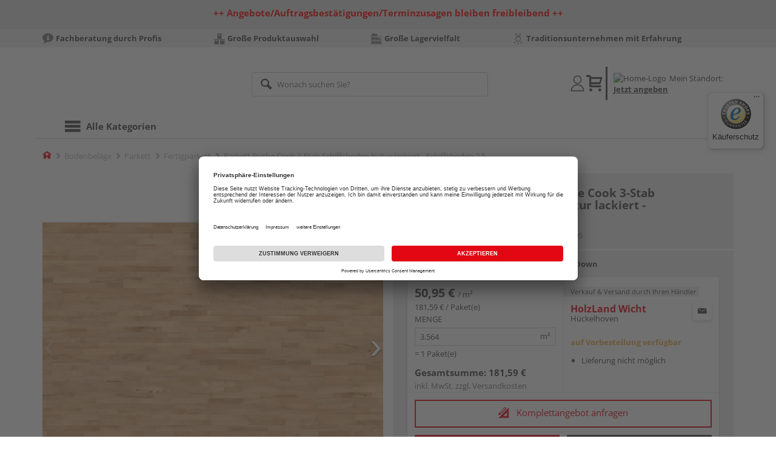

--- FILE ---
content_type: text/html;charset=UTF-8
request_url: https://shop.wicht24.de/p/parkett-buche-cook-3-stab-schiffsboden-natur-lackiert-schiffsboden-25/HL1295605/
body_size: 15808
content:
<!doctype html>
<html lang="de"
      class=""
       prefix="og: http://ogp.me/ns#">
<head>
  <script type="application/javascript">
  function hexToHSL(H) {
    // Convert hex to RGB first
    let r = 0, g = 0, b = 0;
    if (H.length === 4) {
      r = "0x" + H[1] + H[1];
      g = "0x" + H[2] + H[2];
      b = "0x" + H[3] + H[3];
    } else if (H.length === 7) {
      r = "0x" + H[1] + H[2];
      g = "0x" + H[3] + H[4];
      b = "0x" + H[5] + H[6];
    }
    // Then to HSL
    r /= 255;
    g /= 255;
    b /= 255;
    let cmin = Math.min(r, g, b),
        cmax = Math.max(r, g, b),
        delta = cmax - cmin,
        h = 0,
        s = 0,
        l = 0;

    if (delta === 0)
      h = 0;
    else if (cmax === r)
      h = ((g - b) / delta) % 6;
    else if (cmax === g)
      h = (b - r) / delta + 2;
    else
      h = (r - g) / delta + 4;

    h = Math.round(h * 60);

    if (h < 0)
      h += 360;

    l = (cmax + cmin) / 2;
    s = delta === 0 ? 0 : delta / (1 - Math.abs(2 * l - 1));
    s = +(s * 100).toFixed(1);
    l = +(l * 100).toFixed(1);

    return {
      h,
      s,
      l
    }
  }

  
  window.addEventListener('DOMContentLoaded', () => {
    document.querySelectorAll("[class*='merchant-secondary-color']").forEach(eleContainingSecondaryColor => {
      eleContainingSecondaryColor.classList.remove(
          "merchant-secondary-color",
          "merchant-secondary-color__background-color",
          "merchant-secondary-color__btn",
          "merchant-secondary-color__request-btn",
          "merchant-secondary-color__color",
          "merchant-secondary-color__border",
          "merchant-secondary-color__box-shadow",
          "merchant-secondary-color__header"
      );
    });
  });
  
  localStorage.setItem("merchantPrimaryColor", '');
  localStorage.setItem("merchantSecondaryColor", '');
</script><meta http-equiv="Content-type" content="text/html; charset=utf-8">
<meta name="viewport" content="width=device-width, initial-scale=1.0, maximum-scale=1.0, minimum-scale=1.0, user-scalable=0"/>
<meta name="theme-color" content="#fcfcfc">

<meta http-equiv="X-UA-Compatible" content="IE=edge,chrome=1">
<meta http-equiv="cleartype" content="on">
<meta name="csrf" content="f110a6d7-9213-4908-947f-cf6b73c8e5a7">
<meta name="csrf-header" content="X-CSRF-TOKEN">
<meta name="format-detection" content="telephone=no">
<meta name="keywords" content="">
  <meta name="description" content="Jetzt Parkett Buche Cook 3-Stab Schiffsboden Natur lackiert - Schiffsboden 2.5 220 x 18 cm, 12 mm stark, geschliffen, Fold-Down kaufen und liefern lassen oder beim Händler abholen: große Auswahl, Top-Beratung, schnelle Lieferung.">
  <meta name="robots" content="nofollow, noindex">
  <link href="https://www.holzland.de/p/parkett-buche-cook-3-stab-schiffsboden-natur-lackiert-schiffsboden-25/HL1295605/" rel="canonical">
<meta property="og:title" content="Parkett Buche Cook 3-Stab Schiffsboden Natur lackiert - Schiffsboden 2.5"/>
  <meta property="og:image" content="https://media.holzland.de/prd_product/image/70240_539507_Schiffsboden_2_5_TC_Buche_Cook_rustikal_matt_lackiert.jpg"/>
    <meta property="og:image" content="https://media.holzland.de/prd_product/image/70240_539507_HQ_HL_SB_Buche_Cook.jpg"/>
    <meta property="og:image" content="https://media.holzland.de/prd_product/image/70240_539507_HQ_HL_SB_Buche_Cook_Amb.jpg"/>
    <meta property="og:description" content="Jetzt Parkett Buche Cook 3-Stab Schiffsboden Natur lackiert - Schiffsboden 2.5 220 x 18 cm, 12 mm stark, geschliffen, Fold-Down kaufen und liefern lassen oder beim Händler abholen: große Auswahl, Top-Beratung, schnelle Lieferung."/>
  <meta property="og:url" content="https://shop.wicht24.de/p/parkett-buche-cook-3-stab-schiffsboden-natur-lackiert-schiffsboden-25/HL1295605/?itemId=7001358805"/>
  <meta property="og:type" content="website"/>
<meta name="externalId" content="10066"/>

<title>Parkett Buche Cook 3-Stab Schiffsboden Natur lackiert - Schiffsboden 2.5 220 x 18 cm, 12 mm stark, geschliffen, Fold-Down von HQ online kaufen | HolzLand</title>
  <link rel="preconnect" href="/6594c80e2bdcfa23d887c7ac427a7beedec999f4/assets/base/css/styles.css">
<link rel="preload" as="style" href="/6594c80e2bdcfa23d887c7ac427a7beedec999f4/assets/base/css/styles.css" type="text/css">
<link rel="stylesheet" href="/6594c80e2bdcfa23d887c7ac427a7beedec999f4/assets/base/css/styles.css" type="text/css">

<link rel="preconnect" href="/6594c80e2bdcfa23d887c7ac427a7beedec999f4/assets/base/css/vue-styles/vue-styles.css">
<link rel="preload" as="style" href="/6594c80e2bdcfa23d887c7ac427a7beedec999f4/assets/base/css/vue-styles/vue-styles.css" type="text/css">
<link rel="stylesheet" href="/6594c80e2bdcfa23d887c7ac427a7beedec999f4/assets/base/css/vue-styles/vue-styles.css" type="text/css">

<!-- <link rel="preconnect" href="/6594c80e2bdcfa23d887c7ac427a7beedec999f4/assets/base/css/vue-styles/vue-styles2.css">
<link rel="preload" as="style" href="/6594c80e2bdcfa23d887c7ac427a7beedec999f4/assets/base/css/vue-styles/vue-styles2.css" type="text/css">
<link rel="stylesheet" href="/6594c80e2bdcfa23d887c7ac427a7beedec999f4/assets/base/css/vue-styles/vue-styles2.css" type="text/css"> -->

<link rel="preconnect" href="/6594c80e2bdcfa23d887c7ac427a7beedec999f4/assets/base/fonts/novosales_iconsweb.woff">
<link rel="preload" as="font" href="/6594c80e2bdcfa23d887c7ac427a7beedec999f4/assets/base/fonts/novosales_iconsweb.woff" type="font/woff">
<!-- fallback. Merchant- nor Group-Favicon found or existing. Use Default-Favicon instead -->
        <link rel="shortcut icon" type="image/x-icon" href="/6594c80e2bdcfa23d887c7ac427a7beedec999f4/assets/base/images/favicon.ico?v=2">
        <link rel="icon" type="image/x-icon" href="/6594c80e2bdcfa23d887c7ac427a7beedec999f4/assets/base/images/favicon.ico?v=2">
      <!-- Get local Google-Fonts -->
<link rel='preload' href='/6594c80e2bdcfa23d887c7ac427a7beedec999f4/assets/base/fonts/google-fonts.css' as='style' type='text/css'>
<link rel='stylesheet' href='/6594c80e2bdcfa23d887c7ac427a7beedec999f4/assets/base/fonts/google-fonts.css' type='text/css'>

<link rel="preconnect" href="/6594c80e2bdcfa23d887c7ac427a7beedec999f4/assets/base/css/flatpickr.min.css" crossorigin>
<link rel="preload" as="style" href="/6594c80e2bdcfa23d887c7ac427a7beedec999f4/assets/base/css/flatpickr.min.css" type="text/css" crossorigin>
<link rel="stylesheet" href="/6594c80e2bdcfa23d887c7ac427a7beedec999f4/assets/base/css/flatpickr.min.css" type="text/css" crossorigin>
<script type="text/javascript">
    window.iShop = {
        config: {
            baseUrl: "https://shop.wicht24.de",
        }
    };
    sessionStorage.setItem('merchantUrlPrefix', '/');
</script>

<script>
    document.documentElement.className += ' js';

    if (typeof InstallTrigger !== 'undefined') {
        document.documentElement.className += ' firefox';
    }
</script>

<!--[if lte IE 10]>
<script type="text/javascript">
document.location.href = "/browser-error/";
</script>
<![endif]-->

<script type="text/javascript" charset="utf-8">
    _ishopevents_url = "/ishop-api/events/";
    _ishopevents = [];

    function teaser_click(link, event) {
        _ishopevents.push(event);
        return true;
    }

</script>

<script src="https://www.google.com/recaptcha/enterprise.js" async defer></script>

<script defer src="https://c.searchhub.io/FmTqU3TDV"></script>


<script>
      dataLayer = [];
      
      dataLayer.push({'haendlerId': '10066'});
      
      dataLayer.push({'haendlerName': 'Wicht Holzhandlung GmbH & Co. KG'});
      
      dataLayer.push({'pageType': 'Artikeldetailseite'});
      
      dataLayer.push({'productCategory': 'Fertigparkett'});
      
      dataLayer.push({'shopCountry': 'de'});
      dataLayer.push({'shopType': 'B2C-Händlershop'});
      
      dataLayer.push({'productId': 'HL1295605'});
      
      dataLayer.push({'productName': 'Fertigparkett Schiffsboden 2.5 Buche Cook, rustikal, geschliffen, matt lackiert 2200x180x12mm'});
      
      dataLayer.push({'itemId': '7001358805'});
      
      dataLayer.push({'availability': 'Lieferung in ca.  30-45 Werktagen (Mo.-Fr.)'});
      
      dataLayer.push({
        'ecommerce': {
          'detail': {
            'products': [{
              'name': 'Parkett Buche Cook 3-Stab Schiffsboden Natur lackiert - Schiffsboden 2.5 220 x 18 cm, 12 mm stark, geschliffen, Fold-Down',
              'id': '7001358805',
              'price': '181.59',
              'brand': 'HQ',
              'category': 'Fertigparkett'
            }]
          }
        }
      });
      </script>
  <!-- Google Tag Manager -->
  <script>(function (w, d, s, l, i) {
      w[l] = w[l] || [];
      w[l].push({
          'gtm.start':
              new Date().getTime(), event: 'gtm.js'
      });
      var f = d.getElementsByTagName(s)[0],
          j = d.createElement(s), dl = l != 'dataLayer' ? '&l=' + l : '';
      j.async = true;
      j.src =
          'https://www.googletagmanager.com/gtm.js?id=' + i + dl;
      f.parentNode.insertBefore(j, f);
  })(window, document, 'script', 'dataLayer', 'GTM-T5VLBQZ');</script>
  <!-- End Google Tag Manager -->
<link rel="preload" href="https://media.holzland.de/prd_product/image/HQ_Logo_Rot_RGB.png" as="image"/>
<link rel="preload" href="https://media.holzland.de/prd_product/image/70240_539507_Schiffsboden_2_5_TC_Buche_Cook_rustikal_matt_lackiert.jpg" as="image"/>
  </head>
<body class="default-layout page-detail-view">
<!-- Google Tag Manager (noscript) -->
  <noscript>
    <iframe src="https://www.googletagmanager.com/ns.html?id=GTM-T5VLBQZ"
            height="0" width="0" style="display:none;visibility:hidden"></iframe>
  </noscript>
  <!-- End Google Tag Manager (noscript) -->
<div class="modal fade" id="the-modal"></div>
<div id="page">
  <div class="sticky" id="page-sticky">
    <header class="container-fluid header-notification-container" style="background-color: #e0e0e0">
        <div class="row">
          <div class="col-xs-12">
            <span class="header__notification less"><span color="#ff0000" style="color: #ff0000;">++ Angebote/Auftragsbestätigungen/Terminzusagen bleiben freibleibend ++</span></span>
            <span class="icon nm-icon nm-icon-arrow-down header_resize_js relocate_arrow"></span>
          </div>
        </div>
      </header>
    <div class="usp hidden-xs hidden-sm">
    <div class="container">
      <ul>
        <li>
  <span class="nm-icon nm-icon-setup-consulting"></span>
  <strong>Fachberatung durch Profis</strong>
  </li>

<li>
  <span class="nm-icon nm-icon-grosse-produktauswahl"></span>
  <strong>Große Produktauswahl</strong>
  </li>

<li>
  <span class="nm-icon nm-icon-storage-capacity"></span>
  <strong>Große Lagervielfalt</strong>
  </li>

<li>
  <span class="nm-icon nm-icon-traditionsunternehmen"></span>
  <strong>Traditionsunternehmen mit Erfahrung</strong>
  </li>

</ul>
    </div>
  </div>
<div class="container header__wrapper">
    <header-hlz base-url="https://shop.wicht24.de/"/>
</div>

<div class="nav-main-wrapper">
  <div class="container">
    <nav class="row">
      <div class="navigation-vue-wrapper">
        <navigation
                navigation-url="/navigation-main/"
                icon-title="Alle Kategorien"
                to-overview-prefix="Zur Übersicht "
                in-merchant-shop="true"
        ></navigation>
        <div class="navigation hidden">
          <ul>
  </ul></div>
      </div>
    </nav>
  </div>
</div>
<div class="hidden-md hidden-lg mobile-search">
  <div class="collapse collapse-wrapper"></div>
</div>

</div>
  <div class="breadcrumb-wrapper breadcrumb-container--sticky">
    <div class="container breadcrumb-container">
      <ol aria-label="Breadcrumb" class="breadcrumb" xmlns:v="http://rdf.data-vocabulary.org/#">
        <li class="home">
                <a
                        href="/"
                        class="eClick hidden-xs"
                        data-value="Breadcrumb"
                        data-action="Breadcrumb_klick"
                        rel="v:url"
                        property="v:title"
                ><span class="nm-icon nm-icon-home color-brand"></span><span class="sr-only">Home</span></a>
                <a
                        href="/fertigparkett/"
                        class="eClick visible-xs-block"
                        data-value="Breadcrumb"
                        data-action="Breadcrumb_klick"
                        rel="v:url"
                        property="v:title"
                ><span class="nm-icon nm-icon-arrow-left visible-xs-block"></span></a>
              </li>
            <li>
                <a
                        href="/bodenbelaege/"
                        class="eClick"
                        data-value="Breadcrumb"
                        data-action="Breadcrumb_klick"
                        rel="v:url"
                        property="v:title"
                >Bodenbeläge</a>
              </li>
            <li>
                <a
                        href="/parkett/"
                        class="eClick"
                        data-value="Breadcrumb"
                        data-action="Breadcrumb_klick"
                        rel="v:url"
                        property="v:title"
                >Parkett</a>
              </li>
            <li>
                <a
                        href="/fertigparkett/"
                        class="eClick"
                        data-value="Breadcrumb"
                        data-action="Breadcrumb_klick"
                        rel="v:url"
                        property="v:title"
                >Fertigparkett</a>
              </li>
            <li class="active categoryPage">
                <span property="v:title">Parkett Buche Cook 3-Stab Schiffsboden Natur lackiert - Schiffsboden 2.5</span>
                  </li>
            </ol>
      <div class="visible-xs visible-sm breadcrumb__filter" id="filter-list-btn-container">
        <button type="button" class="btn filter-btn breadcrumb--filter-list-btn" data-toggle="offcanvas" id="filter-list-btn">
          <i class="nm-icon nm-icon-sliders breadcrumb__icon"></i>
          <span id="active-filters-counter"></span>
        </button>
      </div>
    </div>
  </div>
<div class="js_main-content-wrapper distance-content">
    <div class="container">
      <div class="detail-view">
  <article class="prd-overview">
    <div class="prd-overview__panel prd-overview__header">
  <div class="prd-head">
    <a
                  href="https://shop.wicht24.de/search/?q=HQ&qc=&ms=true"
                  title="alle HQ-Produkte"
                  class="prd-head__logo"
          >
            <img
                    src="https://media.holzland.de/prd_product/image/HQ_Logo_Rot_RGB.png"
                    width="75"
                    height="75"
                    alt="HQ"
                    class="prd-head__image"
            /></a>
        <div class="prd-head__content">
      <h1 class="h3 headline" itemprop="name">
        HQ Parkett Buche Cook 3-Stab Schiffsboden Natur lackiert - Schiffsboden 2.5</h1>
      <p class="article-number text--small color-gray-light">
        Artikelnummer:&nbsp;<span>7001358805</span>
      </p>
    </div>
  </div>
</div><div class="prd-overview__panel prd-viewer prd-overview__gallery">
  <div class="js_gallery-overlay-wrapper">
    <div class="image-viewer-wrapper">
      <div class="image-viewer swiper-container">
        <div class="swiper-wrapper">
          <div class="swiper-slide">
              <div class="img-wrapper">
                  <picture>
                  <source srcset="https://media.holzland.de/prd_product/image/70240_539507_Schiffsboden_2_5_TC_Buche_Cook_rustikal_matt_lackiert.webp" type="image/webp"/><img
                          onerror="this.onerror=null;this.src='/6594c80e2bdcfa23d887c7ac427a7beedec999f4/assets/base/../novosales/images/fallback/prd_product/fallback_image.png';"
                          data-zoom-image="https://media.holzland.de/zoom/image/70240_539507_Schiffsboden_2_5_TC_Buche_Cook_rustikal_matt_lackiert.jpg"
                    
                          src="https://media.holzland.de/prd_product/image/70240_539507_Schiffsboden_2_5_TC_Buche_Cook_rustikal_matt_lackiert.jpg"
                          data-origin-src="https://media.holzland.de/prd_product/image/70240_539507_Schiffsboden_2_5_TC_Buche_Cook_rustikal_matt_lackiert.jpg"
                          alt="Parkett Buche Cook 3-Stab Schiffsboden Natur lackiert - Schiffsboden 2.5"
                          class="swiper-lazy"
                          
                          width="296"
                          height="296"
                  />
                </picture>
              </div>
                <div class="swiper-lazy-preloader"></div>
              <img
                      class="ratio"
                      src="/6594c80e2bdcfa23d887c7ac427a7beedec999f4/assets/base/images/transparent.gif"
                      alt=""
              />
              <div class="image-viewer__actions">
                <button class="btn btn-primary btn-zoom js_btn-zoom"
                        tabindex="-1">
                  <span class="zoom-in">
                    <span class="glyphicon glyphicon-zoom-in"></span>
                      vergrößern
                  </span>
                  <span class="zoom-out">
                    <span class="glyphicon glyphicon-zoom-out"></span>
                      verkleinern
                  </span>
                </button>
                </div>
            </div>
          <div class="swiper-slide">
              <div class="img-wrapper">
                  <picture>
                  <source srcset="https://media.holzland.de/prd_product/image/70240_539507_HQ_HL_SB_Buche_Cook.webp" type="image/webp"/><img
                          onerror="this.onerror=null;this.src='/6594c80e2bdcfa23d887c7ac427a7beedec999f4/assets/base/../novosales/images/fallback/prd_product/fallback_image.png';"
                          data-zoom-image="https://media.holzland.de/zoom/image/70240_539507_HQ_HL_SB_Buche_Cook.jpg"
                    
                          src="https://media.holzland.de/prd_product/image/70240_539507_HQ_HL_SB_Buche_Cook.jpg"
                          data-origin-src="https://media.holzland.de/prd_product/image/70240_539507_HQ_HL_SB_Buche_Cook.jpg"
                          alt="Parkett Buche Cook 3-Stab Schiffsboden Natur lackiert - Schiffsboden 2.5"
                          class="swiper-lazy"
                          
                            loading="lazy"
                          
                          width="296"
                          height="296"
                  />
                </picture>
              </div>
                <div class="swiper-lazy-preloader"></div>
              <img
                      class="ratio"
                      src="/6594c80e2bdcfa23d887c7ac427a7beedec999f4/assets/base/images/transparent.gif"
                      alt=""
              />
              <div class="image-viewer__actions">
                <button class="btn btn-primary btn-zoom js_btn-zoom"
                        tabindex="-1">
                  <span class="zoom-in">
                    <span class="glyphicon glyphicon-zoom-in"></span>
                      vergrößern
                  </span>
                  <span class="zoom-out">
                    <span class="glyphicon glyphicon-zoom-out"></span>
                      verkleinern
                  </span>
                </button>
                </div>
            </div>
          <div class="swiper-slide">
              <div class="img-wrapper">
                  <picture>
                  <source srcset="https://media.holzland.de/prd_product/image/70240_539507_HQ_HL_SB_Buche_Cook_Amb.webp" type="image/webp"/><img
                          onerror="this.onerror=null;this.src='/6594c80e2bdcfa23d887c7ac427a7beedec999f4/assets/base/../novosales/images/fallback/prd_product/fallback_image.png';"
                          data-zoom-image="https://media.holzland.de/zoom/image/70240_539507_HQ_HL_SB_Buche_Cook_Amb.jpg"
                    
                          src="https://media.holzland.de/prd_product/image/70240_539507_HQ_HL_SB_Buche_Cook_Amb.jpg"
                          data-origin-src="https://media.holzland.de/prd_product/image/70240_539507_HQ_HL_SB_Buche_Cook_Amb.jpg"
                          alt="Parkett Buche Cook 3-Stab Schiffsboden Natur lackiert - Schiffsboden 2.5"
                          class="swiper-lazy"
                          
                            loading="lazy"
                          
                          width="296"
                          height="296"
                  />
                </picture>
              </div>
                <div class="swiper-lazy-preloader"></div>
              <img
                      class="ratio"
                      src="/6594c80e2bdcfa23d887c7ac427a7beedec999f4/assets/base/images/transparent.gif"
                      alt=""
              />
              <div class="image-viewer__actions">
                <button class="btn btn-primary btn-zoom js_btn-zoom"
                        tabindex="-1">
                  <span class="zoom-in">
                    <span class="glyphicon glyphicon-zoom-in"></span>
                      vergrößern
                  </span>
                  <span class="zoom-out">
                    <span class="glyphicon glyphicon-zoom-out"></span>
                      verkleinern
                  </span>
                </button>
                </div>
            </div>
          </div>
        <div id="adsPrimarySwiperControlLeft"
             class="left carousel-control">
          <span class="nm-icon nm-icon-arrow-left"></span>
        </div>
        <div id="adsPrimarySwiperControlRight"
             class="right carousel-control">
          <span class="nm-icon nm-icon-arrow-right"></span>
        </div>
      </div>
      <div id="adsSecondarySwiperWrapper"
           class="image-viewer-thumbs swiper-container"
           tabindex="0">
          <div class="swiper-wrapper">
          <div class="swiper-slide swiper-slide-secondary active">
              <img
                      onerror="this.onerror=null;this.src='/6594c80e2bdcfa23d887c7ac427a7beedec999f4/assets/base/../novosales/images/fallback/prd_product/fallback_image.png';"
                      data-src="https://media.holzland.de/prd_thumb/image/70240_539507_Schiffsboden_2_5_TC_Buche_Cook_rustikal_matt_lackiert.jpg"
                      alt=""
                      class="swiper-lazy"
                      
                      width="94"
                      height="94"
              />
              <div class="swiper-lazy-preloader"></div>
            </div>
          <div class="swiper-slide swiper-slide-secondary ">
              <img
                      onerror="this.onerror=null;this.src='/6594c80e2bdcfa23d887c7ac427a7beedec999f4/assets/base/../novosales/images/fallback/prd_product/fallback_image.png';"
                      data-src="https://media.holzland.de/prd_thumb/image/70240_539507_HQ_HL_SB_Buche_Cook.jpg"
                      alt=""
                      class="swiper-lazy"
                      
                        loading="lazy"
                      
                      width="94"
                      height="94"
              />
              <div class="swiper-lazy-preloader"></div>
            </div>
          <div class="swiper-slide swiper-slide-secondary ">
              <img
                      onerror="this.onerror=null;this.src='/6594c80e2bdcfa23d887c7ac427a7beedec999f4/assets/base/../novosales/images/fallback/prd_product/fallback_image.png';"
                      data-src="https://media.holzland.de/prd_thumb/image/70240_539507_HQ_HL_SB_Buche_Cook_Amb.jpg"
                      alt=""
                      class="swiper-lazy"
                      
                        loading="lazy"
                      
                      width="94"
                      height="94"
              />
              <div class="swiper-lazy-preloader"></div>
            </div>
          </div>
        <div class="left carousel-control">
          <span class="nm-icon nm-icon-arrow-left"></span>
        </div>
        <div class="right carousel-control">
          <span class="nm-icon nm-icon-arrow-right"></span>
        </div>
      </div>
      </div>
  </div>
</div><section id="gallery-overlay" class="modal" tabindex="-1" role="presentation">
  <div class="modal-dialog container">
    <div class="modal-content">
      <div class="modal-header">
        <button type="button" class="close" data-dismiss="modal" aria-label="Close" tabindex="0">
          <span aria-hidden="true" class="nm-icon nm-icon-cross"></span>
        </button>
        <h4 class="modal-title">
          <span>HQ</span>
          Parkett Buche Cook 3-Stab Schiffsboden Natur lackiert - Schiffsboden 2.5</h4>
      </div>
      <div class="modal-body"></div>
    </div>
  </div>
</section><div class="prd-overview__panel prd-overview__pricing">
  <div class="prd-content">
  <div id="defaultDimensions">
  <div class="prd-content__details">
  <p class="prd-details text--small">220 x 18 cm, 12 mm stark, geschliffen, Fold-Down</p>
  </div></div><div class="prd-add-panel">
  <div class="prd-add-panel__content">
    <div class="prd-costs">
  <form
          id="item-price-form"
          method="post"
          novalidate
          data-item-id="7001358805"
          data-product-id="HL1295605"
          data-category-id="488174991"
          data-zr="10066"
          data-packaging-unit="false"
          data-price-unit="true"
  >
    <div class="price-info">
      <div class="price-old">
      </div>

      <div class="price">
      <strong>50,95 €</strong>
          <span>&nbsp;</span>
          <span class="unit">/&nbsp;m²</span>
        </div>
      <div class="delivery-price-with-unit">
          181,59 €
          / Paket(e)</div>
      <div class="form-group">
        <label>Menge</label>
        <div class="input-group input-group-sm">
          <input
                  name="amount"
                  value="3.564"
                  class="form-control amount"
                  autocomplete="off"
                  type="number"
                  min="3.564"
                  step="3.564"
                  role="textbox"
                  aria-label="Menge"
                  data-track-id="addToBasketQuantity"
          />
          <div class="amount-unit input-group-addon">m²</div>
          </div>
      </div>
      <div class="delivery-explanation">= 1 Paket(e)</div>
      <div class="sum-wrapper">
        <div class="sum-price-wrapper">
          <strong>Gesamtsumme: </strong>
          <div class="sum-price">
            <div class="sum-without-graduation sum-without-graduation__js sum-without-graduation__hidden">
              statt <s><span class="sum-without-graduation-value__js"></span></s>
            </div>
            <strong><span class="sum">
                    181,59 €</span></strong>
          </div>
        </div>
        <span class="sum-info">inkl. MwSt. zzgl. <a href="/haendler-info/?tab=versand#tabs">Versandkosten</a></span>
  </div>
    </div>
  </form>
</div><div class="prd-merchant">
  <div class="prd-badge">
  <h2 class="font-normal no-marge content">Verkauf &amp; Versand durch Ihren Händler</h2>
</div><div class="prd-pickup__merchant">
  <div class="contact-c">
      <a
              class="contact"
              data-toggle="modal"
              data-target="#contact-form-overlay"
              data-merchant="10066"
              tabindex="0"
              onkeydown="window.clickOnEnter()"
      ><span class="nm-icon nm-icon-envelope"></span></a>
    </div>
  <h3 class="address">
    <a class="merchant-info-link name" href="/haendler-info/" data-id="10066">
      HolzLand Wicht</a>
    <span class="city">Hückelhoven</span></h3>
</div><div class="prd-delivery">
  <div class="status-availability on-order">auf Vorbestellung verfügbar</div>
    <ul>
    <li class="availability-text">
              <span class="availability-text-inner">Lieferung nicht möglich</span>
            </li>
          </ul>
</div></div></div>
  <div class="prd-add-panel__footer">
  <a
        class="prd-planning-request btn btn-secondary btn-lg merchant-secondary-color__request-btn ga__CTALink"
        data-toggle="modal"
        data-target="#contact-form-overlay"
        data-merchant="10066"
        data-name="HolzLand Wicht"
        data-planning-request="true"
        data-assembly-request="true"
        tabindex="0"
        onkeydown="window.clickOnEnter()"
>
  <span class="nm-icon nm-icon-planning-service"></span>
  Komplettangebot anfragen</a><button
            class="btn-buy btn btn-primary btn-lg js_add-to-cart merchant-secondary-color__btn "
            type="button"
            data-cart="delivery"
            data-added-label="HINZUGEFÜGT"
            data-base-url="/"
            tabindex="0"
            data-tracking='{
                    "trackingData": [
                      {
                        "event": "addToCart",
                        "ecommerce": {
                          "currencyCode": "EUR",
                          "add": {
                            "products": [
                              {
                                "name": "Parkett Buche Cook 3-Stab Schiffsboden Natur lackiert - Schiffsboden 2.5 220 x 18 cm, 12 mm stark, geschliffen, Fold-Down",
                                "id": "7001358805",
                                "price": "181.59",
                                "brand": "HQ",
                                "category": "Fertigparkett",
                                "quantity": 1
                              }
                            ]
                          }
                        }
                      },
                      {
                        "event": "ecomHaendler",
                        "haendlerId": "10066",
                        "ecom": {
                          "ecommerce": {
                            "currencyCode": "EUR",
                            "add" : {
                              "products": [
                                {
                                  "name": "Parkett Buche Cook 3-Stab Schiffsboden Natur lackiert - Schiffsboden 2.5 220 x 18 cm, 12 mm stark, geschliffen, Fold-Down",
                                  "id": "7001358805",
                                  "price": "181.59",
                                  "brand": "HQ",
                                  "category": "Fertigparkett",
                                  "quantity": 1
                                }
                              ]
                            }
                          }
                        }
                      }
                    ]
                  }'
            data-track-id="addToCartPDP"
            data-product-id="HL1295605"
    >
      <span class="nm-icon nm-icon-shopping-cart"></span>
      Kaufen inkl. Lieferung</button>
  <button
              class="btn btn-default btn-lg btn-block js_add-to-cart"
              type="button"
              data-cart="pickup"
              data-added-label="HINZUGEFÜGT"
              data-base-url="/"
              tabindex="0"
              data-track-id="addToCartPDP"
              data-product-id="HL1295605"
      >
        <span class="nm-icon nm-icon-car"></span>
        Beim Händler abholen</button>
    <div class="prd-service-mobile">
    <div class="merchant-service"
       tabindex="0"
       data-toggle="tooltip"
       data-container="body"
       data-placement="auto"
       data-original-title="<ul>
              <li>Anhänger-Verleih</li>
              <li>Schautag</li>
              <li>Handwerker-Vermittlung</li>
              <li>Planungsservice</li>
              <li>Einlagerungsservice</li>
              <li>Maschinen-Verleih</li>
              <li>Feuchtemessgerät</li>
              <li>Workshop</li>
              </ul>
           ">
    <span class="nm-icon nm-icon-setup-service"></span>
    Service-Leistungen
    </div>
</div>
</div></div><div class="prd-overview__footer">
  <div class="merchant-service"
       tabindex="0"
       data-toggle="tooltip"
       data-container="body"
       data-placement="auto"
       data-original-title="<ul>
              <li>Anhänger-Verleih</li>
              <li>Schautag</li>
              <li>Handwerker-Vermittlung</li>
              <li>Planungsservice</li>
              <li>Einlagerungsservice</li>
              <li>Maschinen-Verleih</li>
              <li>Feuchtemessgerät</li>
              <li>Workshop</li>
              </ul>
           ">
    <span class="nm-icon nm-icon-setup-service"></span>
    Service-Leistungen
    </div>
</div></div>
</div></article>
<section
        class="modal fade cutting-service-info-modal"
        id="cutting-service-info-modal"
        tabindex="-1"
        role="dialog"
        aria-labelledby="cutting-service-info-modal-title"
>
  <div class="modal-dialog modal-lg" role="document">
    <div class="modal-content">
      <div class="modal-header merchant-secondary-color__color merchant-secondary-color__background-color">
        <button type="button" class="close" data-dismiss="modal" aria-label="Close" tabindex="0">
          <span aria-hidden="true" class="nm-icon nm-icon-cross merchant-secondary-color__color"></span>
        </button>
        <div id="cutting-service-info-modal-title" class="modal-title h1">
          Bestellen Sie Ihren Artikel direkt im Zuschnitt</div>
      </div>
      <div class="modal-body">
        </div>
    </div>
  </div>
</section><article id="ads_description_tag_id">
      <h2 class="subhead h1">Artikelinformationen</h2>
      <div class="additional-text prd-additional-text__additional-text js--expand-additional-text ">
        <p><b>Hinweis: Maximal 1 Lage gestoßene Kurzlängen pro Paket.</b></p></div>
      <div
                class="prd-additional-text__expand-btn js--expand-for-more-info"
                data-parent-target=".js--expand-additional-text"
                data-parent-scroll-into="ads_description_tag_id"
                tabindex="0"
                onkeydown="window.clickOnEnter()"
        >
          <div class="arrow-link">
            <span class="icon nm-icon nm-icon-arrow-down"></span>
            <span data-open="weniger" data-reduced="mehr" class="content">mehr anzeigen</span>
          </div>
        </div>
      </article>
  <section class="ads-anchors | margin-top-32px">
  <div id="open-ads-features"
         class="ads-anchors__element"
         data-target="link-target-prd-features"
    >
      <a
              href="#link-target-prd-features"
              class="ads-anchors__text"
              onkeydown="window.clickOnEnter()"
              onclick="window.focusNextAfter('#link-target-prd-features')"
      >Merkmale</a><span class="ads-anchors__icon | icon nm-icon nm-icon-arrow-down"></span>
    </div>
  <div class="ads-anchors__element | js--smooth-anchor" data-target="ads-room-planning">
      <a
              href="#ads-room-planning"
              class="ads-anchors__text"
              onkeydown="window.clickOnEnter()"
              onclick="window.focusNextAfter('#ads-room-planning')"
      >Raumplaner</a><span class="ads-anchors__icon | icon nm-icon nm-icon-arrow-down"></span>
    </div>
  </section><section
          id="link-target-prd-features"
          class="marge-bottom prd-features"
          style=""
  >
    <div id="ads_feature_tag_id">
      <div class="subhead">Merkmale</div>
      <dl class="prd-features__feature-list js-prd-features__feature-list  js--expand-features">
        <div class="prd-features__feature">
            <dt class="prd-features__feature-text">Herstellerinfo</dt>
            <dd class="prd-features__feature-text">
              HolzLand GmbH
                &nbsp
                <span
                        class="prd-features__feature-text__link ga__prd-features__feature-info-icon"
                        title=""
                        data-toggle="modal"
                        data-target="#feat-add-info-0"
                        data-item-feature-name ="Herstellerinfo"
                        data-item-feature-value ="HolzLand GmbH"
                        data-item-id="7001358805"
                        data-item-name="Parkett Buche Cook 3-Stab Schiffsboden Natur lackiert - Schiffsboden 2.5"
                        tabindex="-1"
                        onkeydown="window.clickOnEnter()"
                >
                  <span class="nm-icon nm-icon-tip"></span>
                </span>
              </dd>
          </div>
          <div class="prd-features__feature">
            <dt class="prd-features__feature-text">Länge</dt>
            <dd class="prd-features__feature-text">
              2200 mm</dd>
          </div>
          <div class="prd-features__feature">
            <dt class="prd-features__feature-text">Klickverbindung</dt>
            <dd class="prd-features__feature-text">
              ja</dd>
          </div>
          <div class="prd-features__feature">
            <dt class="prd-features__feature-text">Breite</dt>
            <dd class="prd-features__feature-text">
              180 mm</dd>
          </div>
          <div class="prd-features__feature">
            <dt class="prd-features__feature-text">Oberflächenstruktur</dt>
            <dd class="prd-features__feature-text">
              geschliffen</dd>
          </div>
          <div class="prd-features__feature">
            <dt class="prd-features__feature-text">Stärke</dt>
            <dd class="prd-features__feature-text">
              12 mm</dd>
          </div>
          <div class="prd-features__feature">
            <dt class="prd-features__feature-text">Verlegesystem</dt>
            <dd class="prd-features__feature-text">
              Fold-Down</dd>
          </div>
          <div class="prd-features__feature">
            <dt class="prd-features__feature-text">Verlegesystem (Herstellerbezeichnung)</dt>
            <dd class="prd-features__feature-text">
              FoldDown 5G</dd>
          </div>
          <div class="prd-features__feature">
            <dt class="prd-features__feature-text">Marke</dt>
            <dd class="prd-features__feature-text">
              HQ</dd>
          </div>
          <div class="prd-features__feature">
            <dt class="prd-features__feature-text">Dekorbezeichnung</dt>
            <dd class="prd-features__feature-text">
              Buche Cook</dd>
          </div>
          <div class="prd-features__feature">
            <dt class="prd-features__feature-text">Holzart / Dekor</dt>
            <dd class="prd-features__feature-text">
              Buche
                &nbsp
                <span
                        class="prd-features__feature-text__link ga__prd-features__feature-info-icon"
                        title=""
                        data-toggle="modal"
                        data-target="#feat-add-info-10"
                        data-item-feature-name ="Holzart / Dekor"
                        data-item-feature-value ="Buche"
                        data-item-id="7001358805"
                        data-item-name="Parkett Buche Cook 3-Stab Schiffsboden Natur lackiert - Schiffsboden 2.5"
                        tabindex="-1"
                        onkeydown="window.clickOnEnter()"
                >
                  <span class="nm-icon nm-icon-tip"></span>
                </span>
              </dd>
          </div>
          <div class="prd-features__feature">
            <dt class="prd-features__feature-text">Aufbau</dt>
            <dd class="prd-features__feature-text">
              3-Schicht
                &nbsp
                <span
                        class="prd-features__feature-text__link ga__prd-features__feature-info-icon"
                        title=""
                        data-toggle="modal"
                        data-target="#feat-add-info-11"
                        data-item-feature-name ="Aufbau"
                        data-item-feature-value ="3-Schicht"
                        data-item-id="7001358805"
                        data-item-name="Parkett Buche Cook 3-Stab Schiffsboden Natur lackiert - Schiffsboden 2.5"
                        tabindex="-1"
                        onkeydown="window.clickOnEnter()"
                >
                  <span class="nm-icon nm-icon-tip"></span>
                </span>
              </dd>
          </div>
          <div class="prd-features__feature">
            <dt class="prd-features__feature-text">Dielenoptik</dt>
            <dd class="prd-features__feature-text">
              3-Stab Schiffsboden
                &nbsp
                <span
                        class="prd-features__feature-text__link ga__prd-features__feature-info-icon"
                        title=""
                        data-toggle="modal"
                        data-target="#feat-add-info-12"
                        data-item-feature-name ="Dielenoptik"
                        data-item-feature-value ="3-Stab Schiffsboden"
                        data-item-id="7001358805"
                        data-item-name="Parkett Buche Cook 3-Stab Schiffsboden Natur lackiert - Schiffsboden 2.5"
                        tabindex="-1"
                        onkeydown="window.clickOnEnter()"
                >
                  <span class="nm-icon nm-icon-tip"></span>
                </span>
              </dd>
          </div>
          <div class="prd-features__feature">
            <dt class="prd-features__feature-text">Sortierung</dt>
            <dd class="prd-features__feature-text">
              lebhaft
                &nbsp
                <span
                        class="prd-features__feature-text__link ga__prd-features__feature-info-icon"
                        title=""
                        data-toggle="modal"
                        data-target="#feat-add-info-13"
                        data-item-feature-name ="Sortierung"
                        data-item-feature-value ="lebhaft"
                        data-item-id="7001358805"
                        data-item-name="Parkett Buche Cook 3-Stab Schiffsboden Natur lackiert - Schiffsboden 2.5"
                        tabindex="-1"
                        onkeydown="window.clickOnEnter()"
                >
                  <span class="nm-icon nm-icon-tip"></span>
                </span>
              </dd>
          </div>
          <div class="prd-features__feature">
            <dt class="prd-features__feature-text">Oberflächenbehandlung</dt>
            <dd class="prd-features__feature-text">
              lackiert
                &nbsp
                <span
                        class="prd-features__feature-text__link ga__prd-features__feature-info-icon"
                        title=""
                        data-toggle="modal"
                        data-target="#feat-add-info-14"
                        data-item-feature-name ="Oberflächenbehandlung"
                        data-item-feature-value ="lackiert"
                        data-item-id="7001358805"
                        data-item-name="Parkett Buche Cook 3-Stab Schiffsboden Natur lackiert - Schiffsboden 2.5"
                        tabindex="-1"
                        onkeydown="window.clickOnEnter()"
                >
                  <span class="nm-icon nm-icon-tip"></span>
                </span>
              </dd>
          </div>
          <div class="prd-features__feature">
            <dt class="prd-features__feature-text">Stärke Nutzschicht</dt>
            <dd class="prd-features__feature-text">
              2.5 mm</dd>
          </div>
          <div class="prd-features__feature">
            <dt class="prd-features__feature-text">Verlegeart</dt>
            <dd class="prd-features__feature-text">
              schwimmend
                &nbsp
                <span
                        class="prd-features__feature-text__link ga__prd-features__feature-info-icon"
                        title=""
                        data-toggle="modal"
                        data-target="#feat-add-info-16"
                        data-item-feature-name ="Verlegeart"
                        data-item-feature-value ="schwimmend"
                        data-item-id="7001358805"
                        data-item-name="Parkett Buche Cook 3-Stab Schiffsboden Natur lackiert - Schiffsboden 2.5"
                        tabindex="-1"
                        onkeydown="window.clickOnEnter()"
                >
                  <span class="nm-icon nm-icon-tip"></span>
                </span>
              </dd>
          </div>
          <div class="prd-features__feature">
            <dt class="prd-features__feature-text">Integrierter Trittschall</dt>
            <dd class="prd-features__feature-text">
              nein</dd>
          </div>
          <div class="prd-features__feature">
            <dt class="prd-features__feature-text">geeignet Fußbodenheizung Warmwasser</dt>
            <dd class="prd-features__feature-text">
              ja</dd>
          </div>
          <div class="prd-features__feature">
            <dt class="prd-features__feature-text">Rutschfestigkeit</dt>
            <dd class="prd-features__feature-text">
              R9</dd>
          </div>
          <div class="prd-features__feature">
            <dt class="prd-features__feature-text">Farbe</dt>
            <dd class="prd-features__feature-text">
              braun</dd>
          </div>
          <div class="prd-features__feature">
            <dt class="prd-features__feature-text">Farbton</dt>
            <dd class="prd-features__feature-text">
              mittel
                &nbsp
                <span
                        class="prd-features__feature-text__link ga__prd-features__feature-info-icon"
                        title=""
                        data-toggle="modal"
                        data-target="#feat-add-info-21"
                        data-item-feature-name ="Farbton"
                        data-item-feature-value ="mittel"
                        data-item-id="7001358805"
                        data-item-name="Parkett Buche Cook 3-Stab Schiffsboden Natur lackiert - Schiffsboden 2.5"
                        tabindex="-1"
                        onkeydown="window.clickOnEnter()"
                >
                  <span class="nm-icon nm-icon-tip"></span>
                </span>
              </dd>
          </div>
          <div class="prd-features__feature">
            <dt class="prd-features__feature-text">Brandschutzklasse</dt>
            <dd class="prd-features__feature-text">
              Dfl-s1</dd>
          </div>
          <div class="prd-features__feature">
            <dt class="prd-features__feature-text">Detailfarbe</dt>
            <dd class="prd-features__feature-text">
              Natur</dd>
          </div>
          </dl>
      <div class="prd-features__expand-btn js--expand-for-more-info js--features-expand-btn"
             data-parent-target=".js--expand-features"
             data-parent-scroll-into="ads_feature_tag_id"
             tabindex="0"
             onkeydown="window.clickOnEnter()"
        >
          <div class="arrow-link">
            <span class="icon nm-icon nm-icon-arrow-down"></span>
            <span data-open="weniger" data-reduced="mehr" class="content">mehr anzeigen</span>
          </div>
        </div>
      </div>
    <div class="prd-features__side-panel">
        <div class="head">
          <div class="subhead">Datenblätter</div>
          <ul class="prd-features__files">
            <li>
                <a
                        href="https://media.holzland.de/docs/70240_Verlegeanleitung_Fertigparkett_LHD_NAAS_LHD2_5NEU_SB2_5NEU_2019-04.pdf"
                        target="_blank"
                        class="prd-features__file-link"
                >
                  <span class="glyphicon glyphicon-save-file prd-features__icon"></span>
                  <span class="prd-features__text">Montage- / Verlegeanleitung</span>
                </a>
              </li>
            <li>
                <a
                        href="https://media.holzland.de/docs/70240_HQ_Fertigparkett_SB_2_5_LHD_2_5_LHD_NAAS_TD.pdf"
                        target="_blank"
                        class="prd-features__file-link"
                >
                  <span class="glyphicon glyphicon-save-file prd-features__icon"></span>
                  <span class="prd-features__text">technische Datenblätter</span>
                </a>
              </li>
            </ul>
        </div>
        </div>
    </section>
  <section
              class="modal fade"
              id="feat-add-info-0"
              tabindex="-1"
              role="dialog"
              aria-labelledby="feat-add-info-0-title"
      >
        <div class="modal-dialog" role="document">
          <div class="modal-content prd-features__modal__margin-50">
            <div class="modal-header">
              <button
                      type="button"
                      class="close"
                      data-dismiss="modal"
                      aria-label="Close"
                      tabindex="0"
              >
                <span aria-hidden="true" class="nm-icon nm-icon-cross"></span>
              </button>
              <div id="feat-add-info-0-title" class="modal-title h1">Herstellerinfo: HolzLand GmbH</div>
            </div>
            <div class="modal-body">
              <p><p><strong>HolzLand GmbH</strong></p><p>Deutsche Straße 5</p><p>44339  Dortmund</p><p>Deutschland</p><p>&nbsp;</p><p><strong>Website:</strong></p><p>www.hq-home.de</p></p>
                </div>
          </div>
        </div>
      </section>
    <section
              class="modal fade"
              id="feat-add-info-10"
              tabindex="-1"
              role="dialog"
              aria-labelledby="feat-add-info-10-title"
      >
        <div class="modal-dialog" role="document">
          <div class="modal-content prd-features__modal__margin-50">
            <div class="modal-header">
              <button
                      type="button"
                      class="close"
                      data-dismiss="modal"
                      aria-label="Close"
                      tabindex="0"
              >
                <span aria-hidden="true" class="nm-icon nm-icon-cross"></span>
              </button>
              <div id="feat-add-info-10-title" class="modal-title h1">Holzart / Dekor: Buche</div>
            </div>
            <div class="modal-body">
              <p><p class="MsoNormal">Die Buche ist ein Parkettholz mit langer Tradition. Zwischenzeitlich als &bdquo;langweilig&ldquo; verschm&auml;ht, hat sie in vielen sch&ouml;nen Varianten &ndash; zum Beispiel als Buche ged&auml;mpft - ein Comeback erfahren. Das lebhafte Holz mit der warmen F&auml;rbung und zartrotem Einschlag eignet sich vor allem f&uuml;r eine 3-Stab-Schiffsbodenoptik. Ansonsten &uuml;berzeugt die Buche mit einer ausgepr&auml;gten H&auml;rte. Auch als Dekornachbildung bei Laminat und Design-/Vinylb&ouml;den hat die Buche ihren Reiz!</p></p>
                </div>
          </div>
        </div>
      </section>
    <section
              class="modal fade"
              id="feat-add-info-11"
              tabindex="-1"
              role="dialog"
              aria-labelledby="feat-add-info-11-title"
      >
        <div class="modal-dialog" role="document">
          <div class="modal-content prd-features__modal__margin-50">
            <div class="modal-header">
              <button
                      type="button"
                      class="close"
                      data-dismiss="modal"
                      aria-label="Close"
                      tabindex="0"
              >
                <span aria-hidden="true" class="nm-icon nm-icon-cross"></span>
              </button>
              <div id="feat-add-info-11-title" class="modal-title h1">Aufbau: 3-Schicht</div>
            </div>
            <div class="modal-body">
              <p><p>Ein dreischichtiger Aufbau ist klassisch bei Bodenbel&auml;gen wie Fertigparkett oder auch Fertig-Vinyl. Es gibt eine Deck- beziehungsweise Laufschicht, welche die Optik und Haptik bestimmt, eine Mittellage beziehungsweise Tr&auml;gerlage (zum Beispiel aus einer Holzfaserplatte oder massiven Holzst&uuml;cken) und einen stabilisierenden Gegenzug, welcher den Bodenbelag in Form h&auml;lt.</p></p>
                </div>
          </div>
        </div>
      </section>
    <section
              class="modal fade"
              id="feat-add-info-12"
              tabindex="-1"
              role="dialog"
              aria-labelledby="feat-add-info-12-title"
      >
        <div class="modal-dialog" role="document">
          <div class="modal-content prd-features__modal__margin-50">
            <div class="modal-header">
              <button
                      type="button"
                      class="close"
                      data-dismiss="modal"
                      aria-label="Close"
                      tabindex="0"
              >
                <span aria-hidden="true" class="nm-icon nm-icon-cross"></span>
              </button>
              <div id="feat-add-info-12-title" class="modal-title h1">Dielenoptik: 3-Stab Schiffsboden</div>
            </div>
            <div class="modal-body">
              <p><p>Bei dieser Optik befinden sich auf einer Bodendiele drei Reihen an kurzen, versetzten St&auml;ben. Dadurch ergibt sich eine lebhafte dynamische Raumwirkung. Der 3-Stab-Schiffsboden eignet sich besonders gut f&uuml;r kleinere R&auml;ume. Bei Parkettb&ouml;den ist die 3-Stabvariante die g&uuml;nstigste. Auch Laminat, Vinyl &amp; Co. erhalten Sie mit einer 3-Stab-Optik.</p></p>
                </div>
          </div>
        </div>
      </section>
    <section
              class="modal fade"
              id="feat-add-info-13"
              tabindex="-1"
              role="dialog"
              aria-labelledby="feat-add-info-13-title"
      >
        <div class="modal-dialog" role="document">
          <div class="modal-content prd-features__modal__margin-50">
            <div class="modal-header">
              <button
                      type="button"
                      class="close"
                      data-dismiss="modal"
                      aria-label="Close"
                      tabindex="0"
              >
                <span aria-hidden="true" class="nm-icon nm-icon-cross"></span>
              </button>
              <div id="feat-add-info-13-title" class="modal-title h1">Sortierung: lebhaft</div>
            </div>
            <div class="modal-body">
              <p><p class="MsoNormal">Eine lebhafte Sortierung zeichnet sich durch ein ausgepr&auml;gtes Farbspiel, eine kr&auml;ftige Maserung und charakteristische Holzdetails wie &Auml;ste und Risse aus.</p>
<p class="MsoNormal">Eine ruhige Sortierung legt ihren Schwerpunkt auf eine gleichm&auml;&szlig;ige F&auml;rbung und eine geringe Zahl an &bdquo;rustikalen&ldquo; Details wie &Auml;ste oder Farbabweichungen.</p>
<p class="MsoNormal">Eine nat&uuml;rliche Optik beim Bodenbelag ist eine gute Mischung zwischen Nat&uuml;rlichkeit und Eleganz. Nicht zu rustikal, aber dennoch deutlich ein Naturbodendesign, ob &bdquo;Original&ldquo; bei Parkett oder auch als Dekornachbildung.</p></p>
                <div class="feature-images">
                    <div>
                        <img src="https://media.holzland.de/list_product_80/image/hlzco_Holzland_Illustrationen2_0_08_Dielen_Designs_600x600.jpg" alt=""/>
                      </div>
                    </div>
                </div>
          </div>
        </div>
      </section>
    <section
              class="modal fade"
              id="feat-add-info-14"
              tabindex="-1"
              role="dialog"
              aria-labelledby="feat-add-info-14-title"
      >
        <div class="modal-dialog" role="document">
          <div class="modal-content prd-features__modal__margin-50">
            <div class="modal-header">
              <button
                      type="button"
                      class="close"
                      data-dismiss="modal"
                      aria-label="Close"
                      tabindex="0"
              >
                <span aria-hidden="true" class="nm-icon nm-icon-cross"></span>
              </button>
              <div id="feat-add-info-14-title" class="modal-title h1">Oberflächenbehandlung: lackiert</div>
            </div>
            <div class="modal-body">
              <p><p>Ein lackierter Bodenbelag, darunter Parkett oder Kork, zeichnet sich durch eine filmbildende, strapazierf&auml;hige und pflegeleichte Oberfl&auml;che aus. Die Optik reicht von seidengl&auml;nzend bis sehr matt. Eine Lackoberfl&auml;che ist zwar nicht partiell reparier- beziehungsweise renovierbar, jedoch bei normaler Nutzung und richtiger Pflege &auml;u&szlig;erst langlebig.</p></p>
                </div>
          </div>
        </div>
      </section>
    <section
              class="modal fade"
              id="feat-add-info-16"
              tabindex="-1"
              role="dialog"
              aria-labelledby="feat-add-info-16-title"
      >
        <div class="modal-dialog" role="document">
          <div class="modal-content prd-features__modal__margin-50">
            <div class="modal-header">
              <button
                      type="button"
                      class="close"
                      data-dismiss="modal"
                      aria-label="Close"
                      tabindex="0"
              >
                <span aria-hidden="true" class="nm-icon nm-icon-cross"></span>
              </button>
              <div id="feat-add-info-16-title" class="modal-title h1">Verlegeart: schwimmend</div>
            </div>
            <div class="modal-body">
              <p><p>Bei der schwimmenden Verlegung wird der Bodenbelag nicht verklebt, sondern liegt ("schwimmt") &uuml;ber dem Untergrund. B&ouml;den wie Laminat oder Fertigparkett erlauben diese Verlegeart, andere B&ouml;den hingegen wie 2-Schichtparkett, Massivparkett oder bestimmte Varianten von Vinyl und Kork m&uuml;ssen zwingend verklebt werden.</p></p>
                </div>
          </div>
        </div>
      </section>
    <section
              class="modal fade"
              id="feat-add-info-21"
              tabindex="-1"
              role="dialog"
              aria-labelledby="feat-add-info-21-title"
      >
        <div class="modal-dialog" role="document">
          <div class="modal-content prd-features__modal__margin-50">
            <div class="modal-header">
              <button
                      type="button"
                      class="close"
                      data-dismiss="modal"
                      aria-label="Close"
                      tabindex="0"
              >
                <span aria-hidden="true" class="nm-icon nm-icon-cross"></span>
              </button>
              <div id="feat-add-info-21-title" class="modal-title h1">Farbton: mittel</div>
            </div>
            <div class="modal-body">
              <p><p>Eine ausgewogene Mischung zwischen hellen und dunklen Bodenbel&auml;gen, die dadurch besonders vielseitig und universell einsetzbar sind! Sie wirken dezent und besonders harmonisch.</p></p>
                </div>
          </div>
        </div>
      </section>
    <section id="ads-room-planning">
    <div class="row">
      <div class="col-xs-12">
        <div class="subhead h2">Raumplaner</div>
      </div>
    </div>
    <div class="row">
      <div class="col-xs-12">
        <div class="section-description">Laden Sie Ihr eigenes Raumbild hoch oder wählen Sie einen unserer vordefinierten Räume aus und erhalten Sie einen optischen Eindruck von Ihrem neuen Bodenbelag.</div>
        <div class="room-planning-box">
          <img class="room-planning-box__img" src="/media/i/Mobil_Boden_Final_20122021-8336-0.jpg" alt="" title=""/>
          <a
                  class="room-planning-box__mobile-url"
                  href="https://holzland.b3dservice.de/wicht24?locale=de&prodIDs=539507&style=living room"
                  target="_blank"
          >Raumplaner</a>
        </div>
      </div>
    </div>
  </section>
</div>

<script type="application/ld+json">{
  "productId" : "HL1295605",
  "sku" : "7001358805",
  "name" : "Fertigparkett Schiffsboden 2.5 Buche Cook, rustikal, geschliffen, matt lackiert 2200x180x12mm",
  "category" : "Bodenbeläge > Parkett > Fertigparkett",
  "url" : "https://shop.wicht24.de/p/parkett-buche-cook-3-stab-schiffsboden-natur-lackiert-schiffsboden-25/HL1295605/?itemId=7001358805",
  "gtin13" : "4260380813713",
  "manufacturer" : "HQ",
  "width" : "180 mm",
  "depth" : "2200 mm",
  "height" : "12 mm",
  "offers" : {
    "sku" : "7001358805",
    "availability" : "http://schema.org/PreOrder",
    "image" : "https://media.holzland.de/prd_product/image/70240_539507_Schiffsboden_2_5_TC_Buche_Cook_rustikal_matt_lackiert.jpg",
    "gtin13" : "4260380813713",
    "priceCurrency" : "EUR",
    "price" : "181.5858",
    "@type" : "Offer"
  },
  "@context" : "http://schema.org",
  "@type" : "Product"
}</script></div>
  </div>
</div>
<footer class="main-footer">
  <div class="service-footer">
  <div class="container">
    <section class="partners-and-certificates">
  <h2 class="partners-and-certificates__header h4">Unsere zertifizierten Partner:</h2>
  <ul class="partners-and-certificates__entries">
    <li class="partners-and-certificates__entry">
        <img
                    width="80"
                    height="80"
                    class="partners-and-certificates__image"
                    src="/media/i/WirGehoerenDazu_dunkelgrau_Logo_800x565-13084-0.webp"
                    
                        alt="Schwarz-weisses HolzLand Logo mit stilisiertem Dach und dem Text &quot;Wir gehoeren dazu&quot; darunter"
                      
                        title="HolzLand Logo mit dem Schriftzug &quot;Wir gehoeren dazu&quot;"
                      
            />
          </li>
    </ul>
  <hr/>
</section><div class="row-flex">
      <div class="col-flex-xs-6 col-flex-sm-3">
  <div class="row">
    <div class="col-xs-6 pad-top-small marge-bottom-component">
        <img
                src="/media/i/LOGO_Wicht_4c-2195-0.png"
                alt=""
                title=""
                width="193"
                height="120"
                class="service-footer__images"
                loading="lazy"
        />
      </div>
    </div>
</div>
<div class="col-flex-xs-6 col-flex-sm-3">
  <address>
      Wicht Holzhandlung GmbH &amp; Co. KG<br/>
      Wedauer Str. 3<br/>
      41836&nbsp;Hückelhoven<br/>
    </address>
  <div class="footer-social-media-image marge-top-component">
    <a href="https://api.whatsapp.com/send?phone=49246299099&text=Hallo%20Liebes%20Wicht24%20Team"
         target="_blank">
        <img
                src="/media/i/WhatsApp_Logo_500x500-14041-0.webp"
                alt="WhatsApp-Logo"
                
                  title="WhatsApp-Logo"
                
                width="50px"
                height="50px"
                loading="lazy"
        />
      </a>
    <a href="https://eur05.safelinks.protection.outlook.com/?url=https%3A%2F%2Fwww.facebook.com%2Fholzlandwicht&data=05%7C02%7CShop%40holzland.com%7Ce3b1adb30bfa4493690d08de20f8fd9a%7C42512dded4ff4341859ab44943a99822%7C0%7C0%7C638984450949301311%7CUnknown%7CTWFpbGZsb3d8eyJFbXB0eU1hcGkiOnRydWUsIlYiOiIwLjAuMDAwMCIsIlAiOiJXaW4zMiIsIkFOIjoiTWFpbCIsIldUIjoyfQ%3D%3D%7C0%7C%7C%7C&sdata=%2FxHrBKiUE7YQ1j7%2BJc7dKcv4N2HlpvvF4JHjQU2yN0M%3D&reserved=0"
         target="_blank">
        <img
                src="/media/i/Facebook_500x500-14042-0.webp"
                alt="Facebook-Logo"
                
                  title="Facebook-Logo"
                
                width="50px"
                height="50px"
                loading="lazy"
        />
      </a>
    <a href="https://eur05.safelinks.protection.outlook.com/?url=https%3A%2F%2Fwww.instagram.com%2Fholzlandwicht%2F%3Fhl%3Dde&data=05%7C02%7CShop%40holzland.com%7Ce3b1adb30bfa4493690d08de20f8fd9a%7C42512dded4ff4341859ab44943a99822%7C0%7C0%7C638984450949326173%7CUnknown%7CTWFpbGZsb3d8eyJFbXB0eU1hcGkiOnRydWUsIlYiOiIwLjAuMDAwMCIsIlAiOiJXaW4zMiIsIkFOIjoiTWFpbCIsIldUIjoyfQ%3D%3D%7C0%7C%7C%7C&sdata=cF8lyMAa3W7k4c6dnnh9FoFL%2FWEjZ0TPQo4wg%2FbUJ8g%3D&reserved=0"
         target="_blank">
        <img
                src="/media/i/Instagram_Logo_500x500-14040-0.webp"
                alt="Instagram-Logo"
                
                  title="Instagram-Logo"
                
                width="50px"
                height="50px"
                loading="lazy"
        />
      </a>
    <a href="https://eur05.safelinks.protection.outlook.com/?url=https%3A%2F%2Fde.pinterest.com%2Fholzlandwicht%2F&data=05%7C02%7CShop%40holzland.com%7Ce3b1adb30bfa4493690d08de20f8fd9a%7C42512dded4ff4341859ab44943a99822%7C0%7C0%7C638984450949342537%7CUnknown%7CTWFpbGZsb3d8eyJFbXB0eU1hcGkiOnRydWUsIlYiOiIwLjAuMDAwMCIsIlAiOiJXaW4zMiIsIkFOIjoiTWFpbCIsIldUIjoyfQ%3D%3D%7C0%7C%7C%7C&sdata=LIBfeYNtYlBFfxYRErXt%2FBWPAbdl3A1aUscSuTkdIiQ%3D&reserved=0"
         target="_blank">
        <img
                src="/media/i/Pinterest_Logo-14060-0.webp"
                alt="Pinterest Logo"
                
                  title="Pinterest Logo"
                
                width="50px"
                height="50px"
                loading="lazy"
        />
      </a>
    </div>
</div>
<div class="col-flex-xs-6 col-flex-sm-3">
  <div>
      <div class="headline">
        Öffnungszeiten:</div>
      <ul class="opening-hours">
    <li>
        <strong>
          Mo.&nbsp;&ndash;&nbsp;Fr.</strong>
        07:00&nbsp;&ndash;&nbsp;18:00</li>
    <li>
        <strong>
          Sa.</strong>
        geschlossen</li>
    <li>
        <strong>
          So.</strong>
        10:00&nbsp;&ndash;&nbsp;16:00 (keine Beratung, kein Verkauf)</li>
    <li class="different-opening-hours"><div class="tiny_mce_root_block_class"><span data-olk-copy-source="MessageBody">15.02.2026: geschlossen – kein Schautag</span></div></li>
      </ul>
</div>
  <div class="marge-top">
    <div class="headline">
      Wir helfen Ihnen gerne weiter</div>
    <div>
      Tel.:&nbsp;<a href="tel:+49 2462 99099">+49 2462 99099</a><br/>
      E-Mail:&nbsp;<a class="link-primary" href="mailto:shop@wicht24.de">shop@wicht24.de</a><br/>
      <a
                href="https://api.whatsapp.com/send?phone=49246299099&text=Hallo%20Liebes%20Wicht24%20Team"
                target="_blank"
                class="footer__messenger"
        >
          <span class="nm-icon nm-icon-whatsapp"></span>
          WhatsApp</a><br/>
      </div>
  </div>
</div>
<div class="col-flex-xs-6 col-flex-sm-3">
  <div>
    <div class="headline">Zahlungsarten</div>
        <ul class="list-unstyled">
          <li><a href="/haendler-info/?tab=zahlung#PayPal">PayPal</a></li>
          <li><a href="/haendler-info/?tab=zahlung#Sofort">Onlineüberweisung</a></li>
          <li><a href="/haendler-info/?tab=zahlung#Kreditkarte">Kreditkarte</a></li>
          <li><a href="/haendler-info/?tab=zahlung#Rechnung">Rechnung*</a></li>
          <li><a href="/haendler-info/?tab=zahlung#Rechnung"><small>*Bonität vorausgesetzt</small></a></li>
          </ul>
      </div>
  <div class="marge-top">
    <div class="headline">
      Versand</div>
    <a href="/haendler-info/?tab=versand#tabs">Versandkosten</a>
  </div>
</div>
</div>
  </div>
</div>
<nav class="footer__navi">
  <small>
    © <a class="ui-state-disabled" href="https://www.holzland.de/">HolzLand GmbH</a>
  </small>
  <ul class="footer__link-list">
    <li>
          <a
                  class="footer__link"
                  href="/haendler-info/?tab=impressum#tabs"
                  
          >Impressum</a>
        </li>
        <li>
          <a
                  class="footer__link"
                  href="/haendler-info/?tab=agb#tabs"
                  
          >AGB</a>
        </li>
        <li>
            <a
                    class="footer__link"
                    href="/haendler-info/?tab=widerruf#tabs"
                    
            >Widerruf</a>
          </li>
        <li>
          <a
                  class="footer__link"
                  href="/haendler-info/?tab=datenschutz#tabs"
                  
          >Datenschutz</a>
        </li>
        <li>
            <a
                    class="footer__link"
                    href="/haendler-info/?tab=agb#Reservierung"
                    
            >Reservierungsbedingungen</a>
          </li>
        </ul>
</nav>
</footer>

<section id="location-overlay"
         class="modal fade location-overlay"
         role="dialog"
         aria-labelledby="location-overlay-title"
         aria-modal="true"
         tabindex="-1">
  <div class="modal-dialog" role="document">
    <div class="modal-content">
      <div class="modal-header merchant-secondary-color__background-color merchant-secondary-color__color">
        <button type="button" class="close" data-dismiss="modal" aria-label="Close" tabindex="0">
          <span aria-hidden="true" class="nm-icon nm-icon-cross merchant-secondary-color__color"></span>
        </button>
        <div id="location-overlay-title" class="modal-title h1">Ihre Region</div>
      </div>
      <div class="modal-body">
        <div class="row">
          <div class="col-xs-12">
            <div class="alert alert-danger" role="alert">
              <span class="glyphicon glyphicon-exclamation-sign" aria-hidden="true"></span>
              <span class="sr-only">Error:</span>
              <span class="error-message"></span>
            </div>
          </div>
        </div>
        <form>
          <input type="hidden" class="token" name="_csrf" value="f110a6d7-9213-4908-947f-cf6b73c8e5a7"/>
          <div class="row">
            <p class="col-xs-12">
              Wir konnten Ihren Standort nicht ermitteln.</p>
          </div>
          <div class="row">
            <div class="col-xs-12">
              <div class="form-group">
                <label for="change-location">Standort&nbsp;angeben</label>
                  <div class="input-group">
                  <input type="text" class="form-control" name="address" id="change-location" placeholder="PLZ/Ort/Anschrift">
                  <span class="input-group-btn">
                    <button type="submit" class="btn btn-primary merchant-secondary-color__btn">
                      <span class="nm-icon nm-icon-arrow-right no-marge"></span>
                    </button>
                  </span>
                </div>
              </div>
            </div>
          </div>
          <div class="row">
            <div class="col-xs-12 marge-bottom-component">
              oder</div>
          </div>
          <div class="row">
            <div class="col-xs-12">
              <a class="btn btn-primary btn-block js_autolocate merchant-secondary-color__btn" href="#">
                <span class="nm-icon nm-icon-crosshair"></span>
                Standort automatisch bestimmen</a>
            </div>
          </div>
          <div class="row">
            <div class="col-xs-12 marge-top-component">
              <a data-dismiss="modal" aria-label="Close" href="#">Nein danke, Standort nicht ändern/angeben.</a>
            </div>
          </div>
        </form>
      </div>
    </div>
  </div>
</section>

<section
        class="modal fade contact-form-overlay"
        id="contact-form-overlay"
        tabindex="-1"
        role="dialog"
        aria-labelledby="contact-form-overlay-title"
        data-item-id="7001358805"
        data-merchant="10066"
        
            data-merchant-shop-url="/wicht/"
          
>
  <div class="modal-dialog contact-form-modal" role="document">
    <div class="modal-content">
      <div class="modal-header merchant-secondary-color__color merchant-secondary-color__background-color">
        <button type="button" class="close" data-dismiss="modal" aria-label="Close" tabindex="0">
          <span aria-hidden="true" class="nm-icon nm-icon-cross merchant-secondary-color__color"></span>
        </button>
        <div id="contact-form-overlay-title" class="modal-title h1">
          Kontaktformular</div>
      </div>
      <div class="modal-body">
        <div class="row">
          <div class="col-xs-12">
            <div class="alert alert-danger" role="alert">
              <span class="glyphicon glyphicon-exclamation-sign" aria-hidden="true"></span>
              <span class="error-message">Beim Verarbeiten des Kontaktformulars ist ein Fehler aufgetreten. Bitte versuchen Sie es später erneut.</span>
            </div>
          </div>
        </div>
        <div class="row contact-form-content">
          <div class="col-lg-12">
            <div style="padding: 4rem 0">wird geladen…</div>
          </div>
        </div>
      </div>
    </div>
  </div>
</section><form id="js_fso-form" action="/fso/" method="post"><input type="hidden" name="fso.data" class="js_fso-data" value="" />
<div>
<input type="hidden" name="_csrf" value="f110a6d7-9213-4908-947f-cf6b73c8e5a7" />
</div></form><button id="go-to-prd-filter-list"
        class="go-top__prd-filter-list ga__go-to-prd-filter-list hidden-xs hidden-sm hidden"
        type="button"
        aria-label="Zurück zu den Filtern">
  <i class="nm-icon nm-icon-sliders"></i>
</button>

<a href="#"
   class="go-top"
   aria-label="Zum Seitenanfang">
</a>

<section
        class="modal fade"
        id="searchresults-disclosure"
        tabindex="-1"
        role="dialog"
        aria-labelledby="searchresults-disclosure-title"
>
  <div class="modal-dialog" role="document">
    <div class="modal-content">
      <div class="modal-header">
        <button
                type="button"
                class="close"
                data-dismiss="modal"
                aria-label="Close"
                tabindex="0"
        >
          <span aria-hidden="true" class="nm-icon nm-icon-cross"></span>
        </button>
        <div id="searchresults-disclosure-title" class="modal-title h1">Informationen über die Sortierergebnisse</div>
      </div>
      <div class="modal-body">
        <b>Warum zeigen wir Ihnen diese Suchergebnisse?</b><br>Auf unserem Marktplatz bieten unsere Händler viele tolle Produkte an. Wir sortieren die Ergebnisse Ihrer Kundensuche grundsätzlich so, dass die für Kunden interessantesten und relevantesten Produkte als Erstes angezeigt werden. Die Reihenfolge der Artikelanzeige auf www.holzland.de wird bei der vorausgewählten Sortierung "Relevanz" von den nachfolgenden Hauptparametern bestimmt. Jeder Parameter wird unterschiedlich gewichtet und wirkt sich dementsprechend darauf aus, wie Artikel in Suchergebnissen sortiert werden.<br><br>Folgende Hauptparameter werden in der nachfolgenden Reihenfolge priorisiert für die Artikelsortierung herangezogen: <br>1. Das Vorhandensein der Begriffe der Suchanfrage in den Produktinformationen, 2. die Entfernung des Kunden zum anbietenden HolzLand-Händler, 3. die Anzahl der Aufrufe des Produktes (Häufig geklickte Produkte werden eher angezeigt) sowie 4. die Anzahl der gekauften Artikel, die eine Ähnlichkeit mit dem von Ihnen gewählten Suchbegriff aufweisen.<br><br><b>TOP-Artikel</b><br>Gelegentlich werden bestimmte Produkte, die besonders häufig von anderen Kunden gekauft wurden, durch uns manuell hervorgehoben, so dass diese unabhängig von den oben genannten Parametern an den vorderen Stellen der Suchergebnisse als "TOP-Artikel" angezeigt werden. Diese Produkthervorhebungen werden nicht von unseren Händlern finanziert und dienen lediglich der besseren Kundenorientierung.</div>
    </div>
  </div>
</section>
<script type="text/javascript" charset="utf-8">

localStorage.setItem('shopRequestUrl', 'https://shop.wicht24.de/');

window.logJSError = function(message, file, line) {
  if (window.XMLHttpRequest) {
    var httpRequest = new XMLHttpRequest();
  } else if (window.ActiveXObject) {
    try {
      var httpRequest = new ActiveXObject("Msxml2.XMLHTTP");
    } catch (e) {
      try {
        var httpRequest = new ActiveXObject("Microsoft.XMLHTTP");
      } catch (e) {}
    }
  }
  if (typeof(httpRequest) !== "undefined") {
    try {
      httpRequest.open('POST', "\/js\/log\/error\/");
      httpRequest.setRequestHeader('Content-Type', 'application/x-www-form-urlencoded');
      httpRequest.send('message=' + encodeURIComponent(JSON.stringify({
        url : window.location.href,
        context : navigator.userAgent,
        message : message,
        file : file,
        line : line
      })));
    } catch (e) {}
  }
};
window.onerror = function(message, file, line) {
  try {
    logJSError(message, file, line);
  } catch (e) {}
};

var cfg = window._is_config = window._is_config || {};

cfg.contextPath = '';

</script>

<!--googleoff: all-->
<script type="text/javascript">
var cfg = window._is_config = window._is_config || {};

cfg.adsHashForwardPath = '/product/hash/?productId=HL1295605';
cfg.adsHashForwardItemId = '7001358805';
cfg.referToAFriendModalUrl = '/referToAFriend/modal/';
cfg.referToAFriendFormUrl = '/referToAFriend/?itemId=7001358805';
cfg.referToAFriendSubmitUrl = '/referToAFriend/';
cfg.activeADSImage = '0';
cfg.variationChangePath = '/p/variation-change/';
cfg.imageServer = '';
cfg.captchaImageUrl = '\/captcha\/';
cfg.requestAmountInformation = '\/ajax\/postamount\/';
</script>
<script src="/6594c80e2bdcfa23d887c7ac427a7beedec999f4/assets/base/js/polyfill.min.js"></script>

<script src="/6594c80e2bdcfa23d887c7ac427a7beedec999f4/assets/base/js/vue-main.js" defer type="module"></script>
<script src="/6594c80e2bdcfa23d887c7ac427a7beedec999f4/assets/base/js/app.min.js" defer></script>

<script src="/webjars/eventtracking/ishopevents.js" async="async"></script>

<template id="js-loading-template">
  <div class="loading-component__wrapper js--loading-component-wrapper">
  <div class="loading-component__spinner">
    <div class="loading-component__mask">
      <div class="loading-component__masked-circle"></div>
    </div>
  </div>
</div></template>
</body>
</html>


--- FILE ---
content_type: application/javascript; charset=UTF-8
request_url: https://c.searchhub.io/FmTqU3TDV
body_size: 39506
content:
(()=>{var t={4097:(t,e,r)=>{"use strict";function n(t){return n="function"==typeof Symbol&&"symbol"==typeof Symbol.iterator?function(t){return typeof t}:function(t){return t&&"function"==typeof Symbol&&t.constructor===Symbol&&t!==Symbol.prototype?"symbol":typeof t},n(t)}function o(t,e){for(var r=0;r<e.length;r++){var o=e[r];o.enumerable=o.enumerable||!1,o.configurable=!0,"value"in o&&(o.writable=!0),Object.defineProperty(t,(i=o.key,c=void 0,c=function(t,e){if("object"!==n(t)||null===t)return t;var r=t[Symbol.toPrimitive];if(void 0!==r){var o=r.call(t,e||"default");if("object"!==n(o))return o;throw new TypeError("@@toPrimitive must return a primitive value.")}return("string"===e?String:Number)(t)}(i,"string"),"symbol"===n(c)?c:String(c)),o)}var i,c}function i(t,e,r){return e&&o(t.prototype,e),r&&o(t,r),Object.defineProperty(t,"prototype",{writable:!1}),t}function c(t,e){if(!(t instanceof e))throw new TypeError("Cannot call a class as a function")}function u(t,e){if("function"!=typeof e&&null!==e)throw new TypeError("Super expression must either be null or a function");t.prototype=Object.create(e&&e.prototype,{constructor:{value:t,writable:!0,configurable:!0}}),Object.defineProperty(t,"prototype",{writable:!1}),e&&v(t,e)}function a(t){var e=y();return function(){var r,n=h(t);if(e){var o=h(this).constructor;r=Reflect.construct(n,arguments,o)}else r=n.apply(this,arguments);return l(this,r)}}function l(t,e){if(e&&("object"===n(e)||"function"==typeof e))return e;if(void 0!==e)throw new TypeError("Derived constructors may only return object or undefined");return s(t)}function s(t){if(void 0===t)throw new ReferenceError("this hasn't been initialised - super() hasn't been called");return t}function f(t){var e="function"==typeof Map?new Map:void 0;return f=function(t){if(null===t||(r=t,-1===Function.toString.call(r).indexOf("[native code]")))return t;var r;if("function"!=typeof t)throw new TypeError("Super expression must either be null or a function");if(void 0!==e){if(e.has(t))return e.get(t);e.set(t,n)}function n(){return p(t,arguments,h(this).constructor)}return n.prototype=Object.create(t.prototype,{constructor:{value:n,enumerable:!1,writable:!0,configurable:!0}}),v(n,t)},f(t)}function p(t,e,r){return p=y()?Reflect.construct.bind():function(t,e,r){var n=[null];n.push.apply(n,e);var o=new(Function.bind.apply(t,n));return r&&v(o,r.prototype),o},p.apply(null,arguments)}function y(){if("undefined"==typeof Reflect||!Reflect.construct)return!1;if(Reflect.construct.sham)return!1;if("function"==typeof Proxy)return!0;try{return Boolean.prototype.valueOf.call(Reflect.construct(Boolean,[],(function(){}))),!0}catch(t){return!1}}function v(t,e){return v=Object.setPrototypeOf?Object.setPrototypeOf.bind():function(t,e){return t.__proto__=e,t},v(t,e)}function h(t){return h=Object.setPrototypeOf?Object.getPrototypeOf.bind():function(t){return t.__proto__||Object.getPrototypeOf(t)},h(t)}Object.defineProperty(e,"__esModule",{value:!0}),e.PathExistError=e.PathError=void 0;var b=r(8556),d=function(t){u(r,t);var e=a(r);function r(t,n){var o;return c(this,r),(o=e.call(this,t)).chain=n.chain,o.code=n.errorCode,o.codeName="PathErrorCode.".concat(b.PathErrorCode[o.code]),n.options&&(o.options=n.options),o.idx=n.idx,o.scope=n.scope,Object.setPrototypeOf(s(o),r.prototype),o}return i(r)}(f(Error));e.PathError=d;var m=function(t){u(r,t);var e=a(r);function r(t,n,o){var i;return c(this,r),(i=e.call(this,t)).chain=n.chain,i.propName=o,n.options&&(i.options=n.options),i.scope=n.scope,Object.setPrototypeOf(s(i),r.prototype),i}return i(r)}(f(Error));e.PathExistError=m},2054:(t,e,r)=>{"use strict";e.GK=e.IA=void 0;var n=r(8556);var o=r(4097);var i=r(3625);Object.defineProperty(e,"IA",{enumerable:!0,get:function(){return i.tokenizePath}});var c=r(7986);var u=r(502);Object.defineProperty(e,"GK",{enumerable:!0,get:function(){return u.resolveValue}})},3625:(t,e,r)=>{"use strict";function n(t){return n="function"==typeof Symbol&&"symbol"==typeof Symbol.iterator?function(t){return typeof t}:function(t){return t&&"function"==typeof Symbol&&t.constructor===Symbol&&t!==Symbol.prototype?"symbol":typeof t},n(t)}Object.defineProperty(e,"__esModule",{value:!0}),e.tokenizePath=e.resolvePath=void 0;var o=r(8556),i=r(5985);e.resolvePath=function(t,e,r){for(var c,u,a="string"==typeof e?-1===e.indexOf(".")?[e]:e.split("."):e,l=a.length,s=r&&r.ignoreFunctions,f=r&&r.ownProperties,p=0,y=!0,v=t;p<l;p++){var h=a[p];if(""===h)return{chain:a,scope:v,options:r,idx:p-1,errorCode:o.PathErrorCode.emptyName};if(u="this"===h){if(p)return{chain:a,scope:v,options:r,idx:p-1,errorCode:o.PathErrorCode.invalidThis};t=v=this}if(null==t){u&&(c=t,p++);break}var b=!0;for(c=u?t:!f||(b=null==t?void 0:t.hasOwnProperty(h))?t[h]:void 0;!s&&"function"==typeof c&&!(0,i.isClass)(c);)c=c.call(t);if(null==c){if(p++,void 0===c&&p===l){var d="object"===n(t)?t:t.constructor.prototype;y=f?b:h in d}break}if("function"==typeof c.then)return{chain:a,scope:v,options:r,idx:p-1,errorCode:o.PathErrorCode.asyncValue};if("function"==typeof c.next)return{chain:a,scope:v,options:r,idx:p-1,errorCode:o.PathErrorCode.genValue};t=c}return p===l?{chain:a,scope:v,options:r,idx:p-1,exists:y,value:c}:{chain:a,scope:v,options:r,idx:p-1,errorCode:o.PathErrorCode.stopped}},e.tokenizePath=function(t){for(var e,r=[],n=/\[\s*(\d+)(?=\s*])|\[\s*(["'])((?:\\.|(?!\2).)*)\2\s*]|[\w$]+/g;e=n.exec(t);)r.push(e[1]||e[3]||e[0]);return r}},502:(t,e,r)=>{"use strict";Object.defineProperty(e,"__esModule",{value:!0}),e.resolveIfExists=e.resolveValue=void 0;var n=r(3625),o=r(7986);e.resolveValue=function(t,e,r){var i=n.resolvePath.call(this,t,e,r);return(0,o.validateErrorCode)(i),i.value},e.resolveIfExists=function(t,e,r){var i=n.resolvePath.call(this,t,e,r);return(0,o.validateErrorCode)(i),(0,o.validateExists)(i),i.value}},8556:(t,e)=>{"use strict";Object.defineProperty(e,"__esModule",{value:!0}),e.PathErrorCode=void 0,function(t){t[t.emptyName=1]="emptyName",t[t.invalidThis=2]="invalidThis",t[t.asyncValue=3]="asyncValue",t[t.genValue=4]="genValue",t[t.stopped=5]="stopped"}(e.PathErrorCode||(e.PathErrorCode={}))},5985:(t,e)=>{"use strict";Object.defineProperty(e,"__esModule",{value:!0}),e.isClass=void 0,e.isClass=function(t){var e=Function.prototype.toString.call(t);return e.startsWith("class ")||e.startsWith("function ")&&e[9]<="Z"&&e[9]>="A"}},7986:(t,e,r)=>{"use strict";Object.defineProperty(e,"__esModule",{value:!0}),e.validateExists=e.validateErrorCode=void 0;var n=r(8556),o=r(4097);e.validateErrorCode=function(t){switch(t.errorCode){case n.PathErrorCode.emptyName:throw new o.PathError("Empty names are not allowed.",t);case n.PathErrorCode.invalidThis:throw new o.PathError("Keyword 'this' can only be at the start.",t);case n.PathErrorCode.asyncValue:var e=JSON.stringify(t.chain[t.idx+1]);throw new o.PathError("Cannot resolve ".concat(e,": async functions and values are not supported."),t);case n.PathErrorCode.genValue:var r=JSON.stringify(t.chain[t.idx+1]);throw new o.PathError("Cannot resolve ".concat(r,": iterators and generators are not supported."),t);case n.PathErrorCode.stopped:var i=JSON.stringify(t.chain[t.idx+1]);throw new o.PathError("Cannot resolve ".concat(i," from null/undefined."),t)}},e.validateExists=function(t){if(!t.exists){var e=t.chain[t.chain.length-1];throw new o.PathExistError("Property ".concat(JSON.stringify(e)," doesn't exist."),t,e)}}},2887:(t,e,r)=>{t.exports=r(2884)},2884:(t,e,r)=>{var n=r(7190);e.operation=function(t){var r=e.timeouts(t);return new n(r,{forever:t&&(t.forever||t.retries===1/0),unref:t&&t.unref,maxRetryTime:t&&t.maxRetryTime})},e.timeouts=function(t){if(t instanceof Array)return[].concat(t);var e={retries:10,factor:2,minTimeout:1e3,maxTimeout:1/0,randomize:!1};for(var r in t)e[r]=t[r];if(e.minTimeout>e.maxTimeout)throw new Error("minTimeout is greater than maxTimeout");for(var n=[],o=0;o<e.retries;o++)n.push(this.createTimeout(o,e));return t&&t.forever&&!n.length&&n.push(this.createTimeout(o,e)),n.sort((function(t,e){return t-e})),n},e.createTimeout=function(t,e){var r=e.randomize?Math.random()+1:1,n=Math.round(r*Math.max(e.minTimeout,1)*Math.pow(e.factor,t));return n=Math.min(n,e.maxTimeout)},e.wrap=function(t,r,n){if(r instanceof Array&&(n=r,r=null),!n)for(var o in n=[],t)"function"==typeof t[o]&&n.push(o);for(var i=0;i<n.length;i++){var c=n[i],u=t[c];t[c]=function(n){var o=e.operation(r),i=Array.prototype.slice.call(arguments,1),c=i.pop();i.push((function(t){o.retry(t)||(t&&(arguments[0]=o.mainError()),c.apply(this,arguments))})),o.attempt((function(){n.apply(t,i)}))}.bind(t,u),t[c].options=r}}},7190:t=>{function e(t,e){"boolean"==typeof e&&(e={forever:e}),this._originalTimeouts=JSON.parse(JSON.stringify(t)),this._timeouts=t,this._options=e||{},this._maxRetryTime=e&&e.maxRetryTime||1/0,this._fn=null,this._errors=[],this._attempts=1,this._operationTimeout=null,this._operationTimeoutCb=null,this._timeout=null,this._operationStart=null,this._timer=null,this._options.forever&&(this._cachedTimeouts=this._timeouts.slice(0))}t.exports=e,e.prototype.reset=function(){this._attempts=1,this._timeouts=this._originalTimeouts.slice(0)},e.prototype.stop=function(){this._timeout&&clearTimeout(this._timeout),this._timer&&clearTimeout(this._timer),this._timeouts=[],this._cachedTimeouts=null},e.prototype.retry=function(t){if(this._timeout&&clearTimeout(this._timeout),!t)return!1;var e=(new Date).getTime();if(t&&e-this._operationStart>=this._maxRetryTime)return this._errors.push(t),this._errors.unshift(new Error("RetryOperation timeout occurred")),!1;this._errors.push(t);var r=this._timeouts.shift();if(void 0===r){if(!this._cachedTimeouts)return!1;this._errors.splice(0,this._errors.length-1),r=this._cachedTimeouts.slice(-1)}var n=this;return this._timer=setTimeout((function(){n._attempts++,n._operationTimeoutCb&&(n._timeout=setTimeout((function(){n._operationTimeoutCb(n._attempts)}),n._operationTimeout),n._options.unref&&n._timeout.unref()),n._fn(n._attempts)}),r),this._options.unref&&this._timer.unref(),!0},e.prototype.attempt=function(t,e){this._fn=t,e&&(e.timeout&&(this._operationTimeout=e.timeout),e.cb&&(this._operationTimeoutCb=e.cb));var r=this;this._operationTimeoutCb&&(this._timeout=setTimeout((function(){r._operationTimeoutCb()}),r._operationTimeout)),this._operationStart=(new Date).getTime(),this._fn(this._attempts)},e.prototype.try=function(t){console.log("Using RetryOperation.try() is deprecated"),this.attempt(t)},e.prototype.start=function(t){console.log("Using RetryOperation.start() is deprecated"),this.attempt(t)},e.prototype.start=e.prototype.try,e.prototype.errors=function(){return this._errors},e.prototype.attempts=function(){return this._attempts},e.prototype.mainError=function(){if(0===this._errors.length)return null;for(var t={},e=null,r=0,n=0;n<this._errors.length;n++){var o=this._errors[n],i=o.message,c=(t[i]||0)+1;t[i]=c,c>=r&&(e=o,r=c)}return e}},9831:function(t,e,r){var n,o,i,c;function u(t){return u="function"==typeof Symbol&&"symbol"==typeof Symbol.iterator?function(t){return typeof t}:function(t){return t&&"function"==typeof Symbol&&t.constructor===Symbol&&t!==Symbol.prototype?"symbol":typeof t},u(t)}t=r.nmd(t),c=function(){return function(t){function e(n){if(r[n])return r[n].exports;var o=r[n]={exports:{},id:n,loaded:!1};return t[n].call(o.exports,o,o.exports,e),o.loaded=!0,o.exports}var r={};return e.m=t,e.c=r,e.p="",e(0)}([function(t,e,r){"use strict";var n=r(1).isInBrowser,o=new(r(2))(n?document.body:null);o.setStateFromDOM(null),o.listenToDOM(),n&&(window.scrollMonitor=o),t.exports=o},function(t,e){"use strict";e.VISIBILITYCHANGE="visibilityChange",e.ENTERVIEWPORT="enterViewport",e.FULLYENTERVIEWPORT="fullyEnterViewport",e.EXITVIEWPORT="exitViewport",e.PARTIALLYEXITVIEWPORT="partiallyExitViewport",e.LOCATIONCHANGE="locationChange",e.STATECHANGE="stateChange",e.eventTypes=[e.VISIBILITYCHANGE,e.ENTERVIEWPORT,e.FULLYENTERVIEWPORT,e.EXITVIEWPORT,e.PARTIALLYEXITVIEWPORT,e.LOCATIONCHANGE,e.STATECHANGE],e.isOnServer="undefined"==typeof window,e.isInBrowser=!e.isOnServer,e.defaultOffsets={top:0,bottom:0}},function(t,e,r){"use strict";function n(t){return u?0:t===document.body?window.innerHeight||document.documentElement.clientHeight:t.clientHeight}function o(t){return u?0:t===document.body?Math.max(document.body.scrollHeight,document.documentElement.scrollHeight,document.body.offsetHeight,document.documentElement.offsetHeight,document.documentElement.clientHeight):t.scrollHeight}function i(t){return u?0:t===document.body?window.pageYOffset||document.documentElement&&document.documentElement.scrollTop||document.body.scrollTop:t.scrollTop}var c=r(1),u=c.isOnServer,a=c.isInBrowser,l=c.eventTypes,s=r(3),f=!1;if(a)try{var p=Object.defineProperty({},"passive",{get:function(){f=!0}});window.addEventListener("test",null,p)}catch(t){}var y=!!f&&{capture:!1,passive:!0},v=function(){function t(e,r){!function(t,e){if(!(t instanceof e))throw new TypeError("Cannot call a class as a function")}(this,t);var c,u,a,s=this;this.item=e,this.watchers=[],this.viewportTop=null,this.viewportBottom=null,this.documentHeight=o(e),this.viewportHeight=n(e),this.DOMListener=function(){t.prototype.DOMListener.apply(s,arguments)},this.eventTypes=l,r&&(this.containerWatcher=r.create(e)),this.update=function(){(function(){if(s.viewportTop=i(e),s.viewportBottom=s.viewportTop+s.viewportHeight,s.documentHeight=o(e),s.documentHeight!==c){for(u=s.watchers.length;u--;)s.watchers[u].recalculateLocation();c=s.documentHeight}})(),function(){for(a=s.watchers.length;a--;)s.watchers[a].update();for(a=s.watchers.length;a--;)s.watchers[a].triggerCallbacks()}()},this.recalculateLocations=function(){this.documentHeight=0,this.update()}}return t.prototype.listenToDOM=function(){a&&(window.addEventListener?(this.item===document.body?window.addEventListener("scroll",this.DOMListener,y):this.item.addEventListener("scroll",this.DOMListener,y),window.addEventListener("resize",this.DOMListener)):(this.item===document.body?window.attachEvent("onscroll",this.DOMListener):this.item.attachEvent("onscroll",this.DOMListener),window.attachEvent("onresize",this.DOMListener)),this.destroy=function(){window.addEventListener?(this.item===document.body?(window.removeEventListener("scroll",this.DOMListener,y),this.containerWatcher.destroy()):this.item.removeEventListener("scroll",this.DOMListener,y),window.removeEventListener("resize",this.DOMListener)):(this.item===document.body?(window.detachEvent("onscroll",this.DOMListener),this.containerWatcher.destroy()):this.item.detachEvent("onscroll",this.DOMListener),window.detachEvent("onresize",this.DOMListener))})},t.prototype.destroy=function(){},t.prototype.DOMListener=function(t){this.setStateFromDOM(t)},t.prototype.setStateFromDOM=function(t){var e=i(this.item),r=n(this.item),c=o(this.item);this.setState(e,r,c,t)},t.prototype.setState=function(t,e,r,n){var o=e!==this.viewportHeight||r!==this.contentHeight;if(this.latestEvent=n,this.viewportTop=t,this.viewportHeight=e,this.viewportBottom=t+e,this.contentHeight=r,o)for(var i=this.watchers.length;i--;)this.watchers[i].recalculateLocation();this.updateAndTriggerWatchers(n)},t.prototype.updateAndTriggerWatchers=function(t){for(var e=this.watchers.length;e--;)this.watchers[e].update();for(e=this.watchers.length;e--;)this.watchers[e].triggerCallbacks(t)},t.prototype.createCustomContainer=function(){return new t},t.prototype.createContainer=function(e){"string"==typeof e?e=document.querySelector(e):e&&e.length>0&&(e=e[0]);var r=new t(e,this);return r.setStateFromDOM(),r.listenToDOM(),r},t.prototype.create=function(t,e){"string"==typeof t?t=document.querySelector(t):t&&t.length>0&&(t=t[0]);var r=new s(this,t,e);return this.watchers.push(r),r},t.prototype.beget=function(t,e){return this.create(t,e)},t}();t.exports=v},function(t,e,r){"use strict";function n(t,e,r){function n(t,e){if(0!==t.length)for(d=t.length;d--;)(m=t[d]).callback.call(g,e,g),m.isOne&&t.splice(d,1)}var o,v,h,b,d,m,g=this;this.watchItem=e,this.container=t,this.offsets=r?r===+r?{top:r,bottom:r}:{top:r.top||y.top,bottom:r.bottom||y.bottom}:y,this.callbacks={};for(var w=0,S=p.length;w<S;w++)g.callbacks[p[w]]=[];this.locked=!1,this.triggerCallbacks=function(t){switch(this.isInViewport&&!o&&n(this.callbacks[c],t),this.isFullyInViewport&&!v&&n(this.callbacks[u],t),this.isAboveViewport!==h&&this.isBelowViewport!==b&&(n(this.callbacks[i],t),v||this.isFullyInViewport||(n(this.callbacks[u],t),n(this.callbacks[l],t)),o||this.isInViewport||(n(this.callbacks[c],t),n(this.callbacks[a],t))),!this.isFullyInViewport&&v&&n(this.callbacks[l],t),!this.isInViewport&&o&&n(this.callbacks[a],t),this.isInViewport!==o&&n(this.callbacks[i],t),!0){case o!==this.isInViewport:case v!==this.isFullyInViewport:case h!==this.isAboveViewport:case b!==this.isBelowViewport:n(this.callbacks[f],t)}o=this.isInViewport,v=this.isFullyInViewport,h=this.isAboveViewport,b=this.isBelowViewport},this.recalculateLocation=function(){if(!this.locked){var t=this.top,e=this.bottom;if(this.watchItem.nodeName){var r=this.watchItem.style.display;"none"===r&&(this.watchItem.style.display="");for(var o=0,i=this.container;i.containerWatcher;)o+=i.containerWatcher.top-i.containerWatcher.container.viewportTop,i=i.containerWatcher.container;var c=this.watchItem.getBoundingClientRect();this.top=c.top+this.container.viewportTop-o,this.bottom=c.bottom+this.container.viewportTop-o,"none"===r&&(this.watchItem.style.display=r)}else this.watchItem===+this.watchItem?this.watchItem>0?this.top=this.bottom=this.watchItem:this.top=this.bottom=this.container.documentHeight-this.watchItem:(this.top=this.watchItem.top,this.bottom=this.watchItem.bottom);this.top-=this.offsets.top,this.bottom+=this.offsets.bottom,this.height=this.bottom-this.top,void 0===t&&void 0===e||this.top===t&&this.bottom===e||n(this.callbacks[s],null)}},this.recalculateLocation(),this.update(),o=this.isInViewport,v=this.isFullyInViewport,h=this.isAboveViewport,b=this.isBelowViewport}var o=r(1),i=o.VISIBILITYCHANGE,c=o.ENTERVIEWPORT,u=o.FULLYENTERVIEWPORT,a=o.EXITVIEWPORT,l=o.PARTIALLYEXITVIEWPORT,s=o.LOCATIONCHANGE,f=o.STATECHANGE,p=o.eventTypes,y=o.defaultOffsets;n.prototype={on:function(t,e,r){switch(!0){case t===i&&!this.isInViewport&&this.isAboveViewport:case t===c&&this.isInViewport:case t===u&&this.isFullyInViewport:case t===a&&this.isAboveViewport&&!this.isInViewport:case t===l&&this.isInViewport&&this.isAboveViewport:if(e.call(this,this.container.latestEvent,this),r)return}if(!this.callbacks[t])throw new Error("Tried to add a scroll monitor listener of type "+t+". Your options are: "+p.join(", "));this.callbacks[t].push({callback:e,isOne:r||!1})},off:function(t,e){if(!this.callbacks[t])throw new Error("Tried to remove a scroll monitor listener of type "+t+". Your options are: "+p.join(", "));for(var r,n=0;r=this.callbacks[t][n];n++)if(r.callback===e){this.callbacks[t].splice(n,1);break}},one:function(t,e){this.on(t,e,!0)},recalculateSize:function(){this.height=this.watchItem.offsetHeight+this.offsets.top+this.offsets.bottom,this.bottom=this.top+this.height},update:function(){this.isAboveViewport=this.top<this.container.viewportTop,this.isBelowViewport=this.bottom>this.container.viewportBottom,this.isInViewport=this.top<this.container.viewportBottom&&this.bottom>this.container.viewportTop,this.isFullyInViewport=this.top>=this.container.viewportTop&&this.bottom<=this.container.viewportBottom||this.isAboveViewport&&this.isBelowViewport},destroy:function(){var t=this.container.watchers.indexOf(this);this.container.watchers.splice(t,1);for(var e=0,r=p.length;e<r;e++)this.callbacks[p[e]].length=0},lock:function(){this.locked=!0},unlock:function(){this.locked=!1}};for(var v=function(t){return function(e,r){this.on.call(this,t,e,r)}},h=0,b=p.length;h<b;h++){var d=p[h];n.prototype[d]=v(d)}t.exports=n}])},"object"==u(e)&&"object"==u(t)?t.exports=c():(o=[],void 0===(i="function"==typeof(n=c)?n.apply(e,o):n)||(t.exports=i))},1033:(t,e,r)=>{"use strict";function n(t){return n="function"==typeof Symbol&&"symbol"==typeof Symbol.iterator?function(t){return typeof t}:function(t){return t&&"function"==typeof Symbol&&t.constructor===Symbol&&t!==Symbol.prototype?"symbol":typeof t},n(t)}function o(t,e){for(var r=0;r<e.length;r++){var o=e[r];o.enumerable=o.enumerable||!1,o.configurable=!0,"value"in o&&(o.writable=!0),Object.defineProperty(t,(i=o.key,c=void 0,c=function(t,e){if("object"!==n(t)||null===t)return t;var r=t[Symbol.toPrimitive];if(void 0!==r){var o=r.call(t,e||"default");if("object"!==n(o))return o;throw new TypeError("@@toPrimitive must return a primitive value.")}return("string"===e?String:Number)(t)}(i,"string"),"symbol"===n(c)?c:String(c)),o)}var i,c}r.d(e,{n:()=>i});var i=function(){function t(e,r){!function(t,e){if(!(t instanceof e))throw new TypeError("Cannot call a class as a function")}(this,t),this.type=e,this.context=r}var e,r,n;return e=t,r=[{key:"getType",value:function(){return this.type}},{key:"setContext",value:function(t){this.context=t}},{key:"getContext",value:function(){return this.context}},{key:"getWindow",value:function(){return this.context.getWindow()}},{key:"getDocument",value:function(){return this.context.getDocument()}},{key:"attach",value:function(t,e){}},{key:"logWrapHandler",value:function(t,e){for(var r=this,n=arguments.length,o=new Array(n>2?n-2:0),i=2;i<n;i++)o[i-2]=arguments[i];return function(){try{for(var n=arguments.length,i=new Array(n),c=0;c<n;c++)i[c]=arguments[c];return t.apply(void 0,i.concat(o))}catch(t){e&&e.error("[".concat(r.type,"] Unexpected error during resolver execution: "),t)}}}},{key:"resolve",value:function(t,e){try{if(t){for(var r=arguments.length,n=new Array(r>2?r-2:0),o=2;o<r;o++)n[o-2]=arguments[o];var i=t.apply(void 0,n);return null==i&&e.debug("Resolver returned no value.",t),i}}catch(t){e&&e.error&&e.error("[".concat(this.type,"] Unexpected error during resolver execution: "),t)}}}],r&&o(e.prototype,r),n&&o(e,n),Object.defineProperty(e,"prototype",{writable:!1}),t}()},1813:(t,e,r)=>{"use strict";function n(t){return n="function"==typeof Symbol&&"symbol"==typeof Symbol.iterator?function(t){return typeof t}:function(t){return t&&"function"==typeof Symbol&&t.constructor===Symbol&&t!==Symbol.prototype?"symbol":typeof t},n(t)}function o(t,e){if(!(t instanceof e))throw new TypeError("Cannot call a class as a function")}function i(t,e){for(var r=0;r<e.length;r++){var o=e[r];o.enumerable=o.enumerable||!1,o.configurable=!0,"value"in o&&(o.writable=!0),Object.defineProperty(t,(i=o.key,c=void 0,c=function(t,e){if("object"!==n(t)||null===t)return t;var r=t[Symbol.toPrimitive];if(void 0!==r){var o=r.call(t,e||"default");if("object"!==n(o))return o;throw new TypeError("@@toPrimitive must return a primitive value.")}return("string"===e?String:Number)(t)}(i,"string"),"symbol"===n(c)?c:String(c)),o)}var i,c}function c(t,e){return c=Object.setPrototypeOf?Object.setPrototypeOf.bind():function(t,e){return t.__proto__=e,t},c(t,e)}function u(t){var e=function(){if("undefined"==typeof Reflect||!Reflect.construct)return!1;if(Reflect.construct.sham)return!1;if("function"==typeof Proxy)return!0;try{return Boolean.prototype.valueOf.call(Reflect.construct(Boolean,[],(function(){}))),!0}catch(t){return!1}}();return function(){var r,n=l(t);if(e){var o=l(this).constructor;r=Reflect.construct(n,arguments,o)}else r=n.apply(this,arguments);return a(this,r)}}function a(t,e){if(e&&("object"===n(e)||"function"==typeof e))return e;if(void 0!==e)throw new TypeError("Derived constructors may only return object or undefined");return function(t){if(void 0===t)throw new ReferenceError("this hasn't been initialised - super() hasn't been called");return t}(t)}function l(t){return l=Object.setPrototypeOf?Object.getPrototypeOf.bind():function(t){return t.__proto__||Object.getPrototypeOf(t)},l(t)}r.d(e,{Z:()=>s});var s=function(t){!function(t,e){if("function"!=typeof e&&null!==e)throw new TypeError("Super expression must either be null or a function");t.prototype=Object.create(e&&e.prototype,{constructor:{value:t,writable:!0,configurable:!0}}),Object.defineProperty(t,"prototype",{writable:!1}),e&&c(t,e)}(l,t);var e,r,n,a=u(l);function l(){var t,e=arguments.length>0&&void 0!==arguments[0]?arguments[0]:{recordUrl:!0,recordReferrer:!0,recordLanguage:!1,recordUserAgent:!1};return o(this,l),(t=a.call(this,"browser")).recordUrl=e.recordUrl||!1,t.recordReferrer=e.recordReferrer||!1,t.recordLanguage=e.recordLanguage||!1,t.recordUserAgent=e.recordUserAgent||!1,t}return e=l,(r=[{key:"attach",value:function(t){var e=this.getWindow(),r=this.getDocument(),n={type:this.getType(),touch:"ontouchstart"in window||navigator.maxTouchPoints>0};this.recordLanguage&&(n.lang=e.navigator.language),this.recordUrl&&(n.url=e.location.href),this.recordReferrer&&(n.ref=r.referrer),this.recordUserAgent&&(n.agent=window.navigator.userAgent),t.write(n)}}])&&i(e.prototype,r),n&&i(e,n),Object.defineProperty(e,"prototype",{writable:!1}),l}(r(1033).n)},1928:(t,e,r)=>{"use strict";function n(t){return n="function"==typeof Symbol&&"symbol"==typeof Symbol.iterator?function(t){return typeof t}:function(t){return t&&"function"==typeof Symbol&&t.constructor===Symbol&&t!==Symbol.prototype?"symbol":typeof t},n(t)}function o(t,e){for(var r=0;r<e.length;r++){var o=e[r];o.enumerable=o.enumerable||!1,o.configurable=!0,"value"in o&&(o.writable=!0),Object.defineProperty(t,(i=o.key,c=void 0,c=function(t,e){if("object"!==n(t)||null===t)return t;var r=t[Symbol.toPrimitive];if(void 0!==r){var o=r.call(t,e||"default");if("object"!==n(o))return o;throw new TypeError("@@toPrimitive must return a primitive value.")}return("string"===e?String:Number)(t)}(i,"string"),"symbol"===n(c)?c:String(c)),o)}var i,c}function i(t,e){return i=Object.setPrototypeOf?Object.setPrototypeOf.bind():function(t,e){return t.__proto__=e,t},i(t,e)}function c(t){var e=function(){if("undefined"==typeof Reflect||!Reflect.construct)return!1;if(Reflect.construct.sham)return!1;if("function"==typeof Proxy)return!0;try{return Boolean.prototype.valueOf.call(Reflect.construct(Boolean,[],(function(){}))),!0}catch(t){return!1}}();return function(){var r,n=a(t);if(e){var o=a(this).constructor;r=Reflect.construct(n,arguments,o)}else r=n.apply(this,arguments);return u(this,r)}}function u(t,e){if(e&&("object"===n(e)||"function"==typeof e))return e;if(void 0!==e)throw new TypeError("Derived constructors may only return object or undefined");return function(t){if(void 0===t)throw new ReferenceError("this hasn't been initialised - super() hasn't been called");return t}(t)}function a(t){return a=Object.setPrototypeOf?Object.getPrototypeOf.bind():function(t){return t.__proto__||Object.getPrototypeOf(t)},a(t)}r.d(e,{i:()=>l});var l=function(t){!function(t,e){if("function"!=typeof e&&null!==e)throw new TypeError("Super expression must either be null or a function");t.prototype=Object.create(e&&e.prototype,{constructor:{value:t,writable:!0,configurable:!0}}),Object.defineProperty(t,"prototype",{writable:!1}),e&&i(t,e)}(a,t);var e,r,n,u=c(a);function a(t){return function(t,e){if(!(t instanceof e))throw new TypeError("Cannot call a class as a function")}(this,a),u.call(this,"fired-search",t)}return e=a,r&&o(e.prototype,r),n&&o(e,n),Object.defineProperty(e,"prototype",{writable:!1}),e}(r(264).e)},9117:(t,e,r)=>{"use strict";function n(t){return n="function"==typeof Symbol&&"symbol"==typeof Symbol.iterator?function(t){return typeof t}:function(t){return t&&"function"==typeof Symbol&&t.constructor===Symbol&&t!==Symbol.prototype?"symbol":typeof t},n(t)}function o(t,e){for(var r=0;r<e.length;r++){var o=e[r];o.enumerable=o.enumerable||!1,o.configurable=!0,"value"in o&&(o.writable=!0),Object.defineProperty(t,(i=o.key,c=void 0,c=function(t,e){if("object"!==n(t)||null===t)return t;var r=t[Symbol.toPrimitive];if(void 0!==r){var o=r.call(t,e||"default");if("object"!==n(o))return o;throw new TypeError("@@toPrimitive must return a primitive value.")}return("string"===e?String:Number)(t)}(i,"string"),"symbol"===n(c)?c:String(c)),o)}var i,c}function i(t,e){return i=Object.setPrototypeOf?Object.setPrototypeOf.bind():function(t,e){return t.__proto__=e,t},i(t,e)}function c(t){var e=function(){if("undefined"==typeof Reflect||!Reflect.construct)return!1;if(Reflect.construct.sham)return!1;if("function"==typeof Proxy)return!0;try{return Boolean.prototype.valueOf.call(Reflect.construct(Boolean,[],(function(){}))),!0}catch(t){return!1}}();return function(){var r,n=a(t);if(e){var o=a(this).constructor;r=Reflect.construct(n,arguments,o)}else r=n.apply(this,arguments);return u(this,r)}}function u(t,e){if(e&&("object"===n(e)||"function"==typeof e))return e;if(void 0!==e)throw new TypeError("Derived constructors may only return object or undefined");return function(t){if(void 0===t)throw new ReferenceError("this hasn't been initialised - super() hasn't been called");return t}(t)}function a(t){return a=Object.setPrototypeOf?Object.getPrototypeOf.bind():function(t){return t.__proto__||Object.getPrototypeOf(t)},a(t)}r.d(e,{U:()=>l});var l=function(t){!function(t,e){if("function"!=typeof e&&null!==e)throw new TypeError("Super expression must either be null or a function");t.prototype=Object.create(e&&e.prototype,{constructor:{value:t,writable:!0,configurable:!0}}),Object.defineProperty(t,"prototype",{writable:!1}),e&&i(t,e)}(a,t);var e,r,n,u=c(a);function a(t,e,r){var n;return function(t,e){if(!(t instanceof e))throw new TypeError("Cannot call a class as a function")}(this,a),(n=u.call(this,"search")).phraseResolver=t,n.countResolver=e,n.actionResolver=r,n}return e=a,(r=[{key:"attach",value:function(t,e){t.write({type:"search",keywords:this.resolve(this.phraseResolver,e,{}),count:this.resolve(this.countResolver,e,{}),action:this.resolve(this.actionResolver,e,{})||"search"})}}])&&o(e.prototype,r),n&&o(e,n),Object.defineProperty(e,"prototype",{writable:!1}),a}(r(1033).n)},2662:(t,e,r)=>{"use strict";function n(t){return n="function"==typeof Symbol&&"symbol"==typeof Symbol.iterator?function(t){return typeof t}:function(t){return t&&"function"==typeof Symbol&&t.constructor===Symbol&&t!==Symbol.prototype?"symbol":typeof t},n(t)}function o(t,e){for(var r=0;r<e.length;r++){var o=e[r];o.enumerable=o.enumerable||!1,o.configurable=!0,"value"in o&&(o.writable=!0),Object.defineProperty(t,(i=o.key,c=void 0,c=function(t,e){if("object"!==n(t)||null===t)return t;var r=t[Symbol.toPrimitive];if(void 0!==r){var o=r.call(t,e||"default");if("object"!==n(o))return o;throw new TypeError("@@toPrimitive must return a primitive value.")}return("string"===e?String:Number)(t)}(i,"string"),"symbol"===n(c)?c:String(c)),o)}var i,c}function i(t,e){return i=Object.setPrototypeOf?Object.setPrototypeOf.bind():function(t,e){return t.__proto__=e,t},i(t,e)}function c(t){var e=function(){if("undefined"==typeof Reflect||!Reflect.construct)return!1;if(Reflect.construct.sham)return!1;if("function"==typeof Proxy)return!0;try{return Boolean.prototype.valueOf.call(Reflect.construct(Boolean,[],(function(){}))),!0}catch(t){return!1}}();return function(){var r,n=a(t);if(e){var o=a(this).constructor;r=Reflect.construct(n,arguments,o)}else r=n.apply(this,arguments);return u(this,r)}}function u(t,e){if(e&&("object"===n(e)||"function"==typeof e))return e;if(void 0!==e)throw new TypeError("Derived constructors may only return object or undefined");return function(t){if(void 0===t)throw new ReferenceError("this hasn't been initialised - super() hasn't been called");return t}(t)}function a(t){return a=Object.setPrototypeOf?Object.getPrototypeOf.bind():function(t){return t.__proto__||Object.getPrototypeOf(t)},a(t)}r.d(e,{W:()=>l});var l=function(t){!function(t,e){if("function"!=typeof e&&null!==e)throw new TypeError("Super expression must either be null or a function");t.prototype=Object.create(e&&e.prototype,{constructor:{value:t,writable:!0,configurable:!0}}),Object.defineProperty(t,"prototype",{writable:!1}),e&&i(t,e)}(a,t);var e,r,n,u=c(a);function a(t){return function(t,e){if(!(t instanceof e))throw new TypeError("Cannot call a class as a function")}(this,a),u.call(this,"suggest-search",t)}return e=a,r&&o(e.prototype,r),n&&o(e,n),Object.defineProperty(e,"prototype",{writable:!1}),e}(r(264).e)},264:(t,e,r)=>{"use strict";function n(t){return n="function"==typeof Symbol&&"symbol"==typeof Symbol.iterator?function(t){return typeof t}:function(t){return t&&"function"==typeof Symbol&&t.constructor===Symbol&&t!==Symbol.prototype?"symbol":typeof t},n(t)}function o(t,e){for(var r=0;r<e.length;r++){var o=e[r];o.enumerable=o.enumerable||!1,o.configurable=!0,"value"in o&&(o.writable=!0),Object.defineProperty(t,(i=o.key,c=void 0,c=function(t,e){if("object"!==n(t)||null===t)return t;var r=t[Symbol.toPrimitive];if(void 0!==r){var o=r.call(t,e||"default");if("object"!==n(o))return o;throw new TypeError("@@toPrimitive must return a primitive value.")}return("string"===e?String:Number)(t)}(i,"string"),"symbol"===n(c)?c:String(c)),o)}var i,c}function i(t,e){return i=Object.setPrototypeOf?Object.setPrototypeOf.bind():function(t,e){return t.__proto__=e,t},i(t,e)}function c(t){var e=function(){if("undefined"==typeof Reflect||!Reflect.construct)return!1;if(Reflect.construct.sham)return!1;if("function"==typeof Proxy)return!0;try{return Boolean.prototype.valueOf.call(Reflect.construct(Boolean,[],(function(){}))),!0}catch(t){return!1}}();return function(){var r,n=a(t);if(e){var o=a(this).constructor;r=Reflect.construct(n,arguments,o)}else r=n.apply(this,arguments);return u(this,r)}}function u(t,e){if(e&&("object"===n(e)||"function"==typeof e))return e;if(void 0!==e)throw new TypeError("Derived constructors may only return object or undefined");return function(t){if(void 0===t)throw new ReferenceError("this hasn't been initialised - super() hasn't been called");return t}(t)}function a(t){return a=Object.setPrototypeOf?Object.getPrototypeOf.bind():function(t){return t.__proto__||Object.getPrototypeOf(t)},a(t)}r.d(e,{e:()=>l});var l=function(t){!function(t,e){if("function"!=typeof e&&null!==e)throw new TypeError("Super expression must either be null or a function");t.prototype=Object.create(e&&e.prototype,{constructor:{value:t,writable:!0,configurable:!0}}),Object.defineProperty(t,"prototype",{writable:!1}),e&&i(t,e)}(a,t);var e,r,n,u=c(a);function a(t,e){var r;return function(t,e){if(!(t instanceof e))throw new TypeError("Cannot call a class as a function")}(this,a),(r=u.call(this,t)).resolver=e,r}return e=a,(r=[{key:"attach",value:function(t,e){this.resolve(this.resolver,e,t,this.getType(),this.getContext())}}])&&o(e.prototype,r),n&&o(e,n),Object.defineProperty(e,"prototype",{writable:!1}),a}(r(1033).n)},4811:(t,e,r)=>{"use strict";r.d(e,{nf:()=>m.n,R9:()=>V,Z0:()=>U.Z,mG:()=>J,EH:()=>A,_5:()=>at,K1:()=>d,W_:()=>u.W,_y:()=>a._y,k$:()=>o.k,ix:()=>lt.i,Ft:()=>Wt,_h:()=>a._h,PL:()=>a.PL,A5:()=>ne,AE:()=>zt,dx:()=>me,hL:()=>p,U_:()=>ge.U,tT:()=>a.tT,WL:()=>we.W,Qn:()=>Qt.Q,Oe:()=>g.O,h$:()=>a.h$,Ev:()=>Se.Ev,zR:()=>a.zR,Ds:()=>a.Ds,$o:()=>a.$o,G:()=>a.G,mN:()=>Se.mN});r(976);var n=r(6372),o=r(8251),i=r(3132),c=(r(5081),r(8567)),u=r(6713),a=r(3681);function l(t){return l="function"==typeof Symbol&&"symbol"==typeof Symbol.iterator?function(t){return typeof t}:function(t){return t&&"function"==typeof Symbol&&t.constructor===Symbol&&t!==Symbol.prototype?"symbol":typeof t},l(t)}function s(t,e){if(!(t instanceof e))throw new TypeError("Cannot call a class as a function")}function f(t,e){for(var r=0;r<e.length;r++){var n=e[r];n.enumerable=n.enumerable||!1,n.configurable=!0,"value"in n&&(n.writable=!0),Object.defineProperty(t,(o=n.key,i=void 0,i=function(t,e){if("object"!==l(t)||null===t)return t;var r=t[Symbol.toPrimitive];if(void 0!==r){var n=r.call(t,e||"default");if("object"!==l(n))return n;throw new TypeError("@@toPrimitive must return a primitive value.")}return("string"===e?String:Number)(t)}(o,"string"),"symbol"===l(i)?i:String(i)),n)}var o,i}var p=function(){function t(e,r,n){var o=arguments.length>3&&void 0!==arguments[3]&&arguments[3];s(this,t),this.queue=e,this.channel=r,this.sessionResolver=n,this.fifo=o}var e,r,n;return e=t,r=[{key:"send",value:function(t){var e=new Image,r=this.queue+"?Version=2012-11-05&Action=SendMessage";this.fifo&&(r+="&MessageGroupId=1&MessageDeduplicationId="+Math.random()),Array.isArray(t)||"string"==typeof t||(t=[t]),"string"!=typeof t&&(t=JSON.stringify(t)),r+="&MessageBody="+(0,a.h$)(encodeURIComponent(t)),e.src=r}},{key:"error",value:function(t){for(var e=arguments.length,r=new Array(e>1?e-1:0),n=1;n<e;n++)r[n-1]=arguments[n];this.send({type:"error",msg:t,channel:this.channel,session:this.sessionResolver(),timestamp:(new Date).getTime(),arguments:r,url:window.location.href,referrer:document.referrer,lang:navigator.language,agent:navigator.userAgent})}},{key:"info",value:function(t){}},{key:"debug",value:function(t){}},{key:"warn",value:function(t){}}],r&&f(e.prototype,r),n&&f(e,n),Object.defineProperty(e,"prototype",{writable:!1}),t}();function y(t){return y="function"==typeof Symbol&&"symbol"==typeof Symbol.iterator?function(t){return typeof t}:function(t){return t&&"function"==typeof Symbol&&t.constructor===Symbol&&t!==Symbol.prototype?"symbol":typeof t},y(t)}function v(t){return function(t){if(Array.isArray(t))return h(t)}(t)||function(t){if("undefined"!=typeof Symbol&&null!=t[Symbol.iterator]||null!=t["@@iterator"])return Array.from(t)}(t)||function(t,e){if(!t)return;if("string"==typeof t)return h(t,e);var r=Object.prototype.toString.call(t).slice(8,-1);"Object"===r&&t.constructor&&(r=t.constructor.name);if("Map"===r||"Set"===r)return Array.from(t);if("Arguments"===r||/^(?:Ui|I)nt(?:8|16|32)(?:Clamped)?Array$/.test(r))return h(t,e)}(t)||function(){throw new TypeError("Invalid attempt to spread non-iterable instance.\nIn order to be iterable, non-array objects must have a [Symbol.iterator]() method.")}()}function h(t,e){(null==e||e>t.length)&&(e=t.length);for(var r=0,n=new Array(e);r<e;r++)n[r]=t[r];return n}function b(t,e){for(var r=0;r<e.length;r++){var n=e[r];n.enumerable=n.enumerable||!1,n.configurable=!0,"value"in n&&(n.writable=!0),Object.defineProperty(t,(o=n.key,i=void 0,i=function(t,e){if("object"!==y(t)||null===t)return t;var r=t[Symbol.toPrimitive];if(void 0!==r){var n=r.call(t,e||"default");if("object"!==y(n))return n;throw new TypeError("@@toPrimitive must return a primitive value.")}return("string"===e?String:Number)(t)}(o,"string"),"symbol"===y(i)?i:String(i)),n)}var o,i}var d=function(){function t(e){!function(t,e){if(!(t instanceof e))throw new TypeError("Cannot call a class as a function")}(this,t),this.collectors=[],this.writers=[],this.transports=[],this.hasStarted=!1,this.options=e||{}}var e,r,o;return e=t,(r=[{key:"add",value:function(t){t.getContext()||t.setContext(this.options.context||new a._y(window,document)),this.collectors.push(t),!0===this.hasStarted&&this.invokedCollector(t)}},{key:"start",value:function(){var t=this;this.collectors.forEach((function(e){return t.invokedCollector(e)})),this.hasStarted=!0}},{key:"addLogTransport",value:function(t){this.transports.push(t)}},{key:"setTransports",value:function(t){this.transports=t||[]}},{key:"setWriters",value:function(t){this.writers=Array.isArray(t)?v(t):[t]}},{key:"setLogger",value:function(t){this.logger=t}},{key:"invokedCollector",value:function(t){var e=this.getWriter(),r=this.getLogger();try{t.attach(e,r)}catch(e){r.error("[".concat(t.constructor.name,"] Unexpected Exception during collector attach: "),e)}}},{key:"getLogger",value:function(){return this.logger?this.logger:this.transports&&0!==this.transports.length?new c.m(this.transports):new c.m([new u.W])}},{key:"getWriter",value:function(){return 0==this.writers.length?this.options.writer||new n.j:new i.j(this.writers)}}])&&b(e.prototype,r),o&&b(e,o),Object.defineProperty(e,"prototype",{writable:!1}),t}(),m=r(1033),g=r(7707);var w=r(610),S=r(2399);function O(t){return O="function"==typeof Symbol&&"symbol"==typeof Symbol.iterator?function(t){return typeof t}:function(t){return t&&"function"==typeof Symbol&&t.constructor===Symbol&&t!==Symbol.prototype?"symbol":typeof t},O(t)}function P(t,e){var r=Object.keys(t);if(Object.getOwnPropertySymbols){var n=Object.getOwnPropertySymbols(t);e&&(n=n.filter((function(e){return Object.getOwnPropertyDescriptor(t,e).enumerable}))),r.push.apply(r,n)}return r}function j(t,e,r){return(e=C(e))in t?Object.defineProperty(t,e,{value:r,enumerable:!0,configurable:!0,writable:!0}):t[e]=r,t}function R(t,e){if(!(t instanceof e))throw new TypeError("Cannot call a class as a function")}function E(t,e){for(var r=0;r<e.length;r++){var n=e[r];n.enumerable=n.enumerable||!1,n.configurable=!0,"value"in n&&(n.writable=!0),Object.defineProperty(t,C(n.key),n)}}function C(t){var e=function(t,e){if("object"!==O(t)||null===t)return t;var r=t[Symbol.toPrimitive];if(void 0!==r){var n=r.call(t,e||"default");if("object"!==O(n))return n;throw new TypeError("@@toPrimitive must return a primitive value.")}return("string"===e?String:Number)(t)}(t,"string");return"symbol"===O(e)?e:String(e)}function T(t,e){return T=Object.setPrototypeOf?Object.setPrototypeOf.bind():function(t,e){return t.__proto__=e,t},T(t,e)}function _(t){var e=function(){if("undefined"==typeof Reflect||!Reflect.construct)return!1;if(Reflect.construct.sham)return!1;if("function"==typeof Proxy)return!0;try{return Boolean.prototype.valueOf.call(Reflect.construct(Boolean,[],(function(){}))),!0}catch(t){return!1}}();return function(){var r,n=x(t);if(e){var o=x(this).constructor;r=Reflect.construct(n,arguments,o)}else r=n.apply(this,arguments);return k(this,r)}}function k(t,e){if(e&&("object"===O(e)||"function"==typeof e))return e;if(void 0!==e)throw new TypeError("Derived constructors may only return object or undefined");return function(t){if(void 0===t)throw new ReferenceError("this hasn't been initialised - super() hasn't been called");return t}(t)}function x(t){return x=Object.setPrototypeOf?Object.getPrototypeOf.bind():function(t){return t.__proto__||Object.getPrototypeOf(t)},x(t)}var A=function(t){!function(t,e){if("function"!=typeof e&&null!==e)throw new TypeError("Super expression must either be null or a function");t.prototype=Object.create(e&&e.prototype,{constructor:{value:t,writable:!0,configurable:!0}}),Object.defineProperty(t,"prototype",{writable:!1}),e&&T(t,e)}(i,t);var e,r,n,o=_(i);function i(t){var e,r=arguments.length>1&&void 0!==arguments[1]?arguments[1]:"click",n=arguments.length>2&&void 0!==arguments[2]?arguments[2]:w._.Sentinel,c=arguments.length>3?arguments[3]:void 0;return R(this,i),(e=o.call(this,r,c)).selectorExpression=t,e.listenerType=n,e}return e=i,r=[{key:"collect",value:function(t,e,r){}},{key:"attach",value:function(t,e){var r=this,n=function(n,o){var i=r.collect(o,n,e);i&&t.write(function(t){for(var e=1;e<arguments.length;e++){var r=null!=arguments[e]?arguments[e]:{};e%2?P(Object(r),!0).forEach((function(e){j(t,e,r[e])})):Object.getOwnPropertyDescriptors?Object.defineProperties(t,Object.getOwnPropertyDescriptors(r)):P(Object(r)).forEach((function(e){Object.defineProperty(t,e,Object.getOwnPropertyDescriptor(r,e))}))}return t}({type:r.type},i))};(0,S.z)(this.listenerType,this.getDocument()).on(this.selectorExpression,(function(t){return t.addEventListener("click",r.logWrapHandler(n,e,t),{passive:!0,capture:!0})}))}}],r&&E(e.prototype,r),n&&E(e,n),Object.defineProperty(e,"prototype",{writable:!1}),i}(m.n);function I(t){return I="function"==typeof Symbol&&"symbol"==typeof Symbol.iterator?function(t){return typeof t}:function(t){return t&&"function"==typeof Symbol&&t.constructor===Symbol&&t!==Symbol.prototype?"symbol":typeof t},I(t)}function D(t,e){if(!(t instanceof e))throw new TypeError("Cannot call a class as a function")}function L(t,e){for(var r=0;r<e.length;r++){var n=e[r];n.enumerable=n.enumerable||!1,n.configurable=!0,"value"in n&&(n.writable=!0),Object.defineProperty(t,(o=n.key,i=void 0,i=function(t,e){if("object"!==I(t)||null===t)return t;var r=t[Symbol.toPrimitive];if(void 0!==r){var n=r.call(t,e||"default");if("object"!==I(n))return n;throw new TypeError("@@toPrimitive must return a primitive value.")}return("string"===e?String:Number)(t)}(o,"string"),"symbol"===I(i)?i:String(i)),n)}var o,i}function N(t,e){return N=Object.setPrototypeOf?Object.setPrototypeOf.bind():function(t,e){return t.__proto__=e,t},N(t,e)}function M(t){var e=function(){if("undefined"==typeof Reflect||!Reflect.construct)return!1;if(Reflect.construct.sham)return!1;if("function"==typeof Proxy)return!0;try{return Boolean.prototype.valueOf.call(Reflect.construct(Boolean,[],(function(){}))),!0}catch(t){return!1}}();return function(){var r,n=q(t);if(e){var o=q(this).constructor;r=Reflect.construct(n,arguments,o)}else r=n.apply(this,arguments);return B(this,r)}}function B(t,e){if(e&&("object"===I(e)||"function"==typeof e))return e;if(void 0!==e)throw new TypeError("Derived constructors may only return object or undefined");return function(t){if(void 0===t)throw new ReferenceError("this hasn't been initialised - super() hasn't been called");return t}(t)}function q(t){return q=Object.setPrototypeOf?Object.getPrototypeOf.bind():function(t){return t.__proto__||Object.getPrototypeOf(t)},q(t)}var V=function(t){!function(t,e){if("function"!=typeof e&&null!==e)throw new TypeError("Super expression must either be null or a function");t.prototype=Object.create(e&&e.prototype,{constructor:{value:t,writable:!0,configurable:!0}}),Object.defineProperty(t,"prototype",{writable:!1}),e&&N(t,e)}(i,t);var e,r,n,o=M(i);function i(t,e,r){var n,c=arguments.length>3&&void 0!==arguments[3]?arguments[3]:w._.Sentinel;return D(this,i),(n=o.call(this,t,"basket",c)).idResolver=e,n.priceResolver=r,n}return e=i,(r=[{key:"collect",value:function(t,e,r){var n=this.resolve(this.idResolver,r,t,e);if(n)return{id:n,price:this.resolve(this.priceResolver,r,t,e)}}}])&&L(e.prototype,r),n&&L(e,n),Object.defineProperty(e,"prototype",{writable:!1}),i}(A),U=r(1813);function H(t){return H="function"==typeof Symbol&&"symbol"==typeof Symbol.iterator?function(t){return typeof t}:function(t){return t&&"function"==typeof Symbol&&t.constructor===Symbol&&t!==Symbol.prototype?"symbol":typeof t},H(t)}function W(t,e){var r=Object.keys(t);if(Object.getOwnPropertySymbols){var n=Object.getOwnPropertySymbols(t);e&&(n=n.filter((function(e){return Object.getOwnPropertyDescriptor(t,e).enumerable}))),r.push.apply(r,n)}return r}function K(t,e,r){return(e=z(e))in t?Object.defineProperty(t,e,{value:r,enumerable:!0,configurable:!0,writable:!0}):t[e]=r,t}function F(t,e){if(!(t instanceof e))throw new TypeError("Cannot call a class as a function")}function G(t,e){for(var r=0;r<e.length;r++){var n=e[r];n.enumerable=n.enumerable||!1,n.configurable=!0,"value"in n&&(n.writable=!0),Object.defineProperty(t,z(n.key),n)}}function z(t){var e=function(t,e){if("object"!==H(t)||null===t)return t;var r=t[Symbol.toPrimitive];if(void 0!==r){var n=r.call(t,e||"default");if("object"!==H(n))return n;throw new TypeError("@@toPrimitive must return a primitive value.")}return("string"===e?String:Number)(t)}(t,"string");return"symbol"===H(e)?e:String(e)}function Y(t,e){return Y=Object.setPrototypeOf?Object.setPrototypeOf.bind():function(t,e){return t.__proto__=e,t},Y(t,e)}function Q(t){var e=function(){if("undefined"==typeof Reflect||!Reflect.construct)return!1;if(Reflect.construct.sham)return!1;if("function"==typeof Proxy)return!0;try{return Boolean.prototype.valueOf.call(Reflect.construct(Boolean,[],(function(){}))),!0}catch(t){return!1}}();return function(){var r,n=Z(t);if(e){var o=Z(this).constructor;r=Reflect.construct(n,arguments,o)}else r=n.apply(this,arguments);return $(this,r)}}function $(t,e){if(e&&("object"===H(e)||"function"==typeof e))return e;if(void 0!==e)throw new TypeError("Derived constructors may only return object or undefined");return function(t){if(void 0===t)throw new ReferenceError("this hasn't been initialised - super() hasn't been called");return t}(t)}function Z(t){return Z=Object.setPrototypeOf?Object.getPrototypeOf.bind():function(t){return t.__proto__||Object.getPrototypeOf(t)},Z(t)}var J=function(t){!function(t,e){if("function"!=typeof e&&null!==e)throw new TypeError("Super expression must either be null or a function");t.prototype=Object.create(e&&e.prototype,{constructor:{value:t,writable:!0,configurable:!0}}),Object.defineProperty(t,"prototype",{writable:!1}),e&&Y(t,e)}(i,t);var e,r,n,o=Q(i);function i(t,e,r,n,c){var u,a=arguments.length>5&&void 0!==arguments[5]?arguments[5]:w._.Sentinel;return F(this,i),(u=o.call(this,"checkout")).clickSelector=t,u.contentSelector=e,u.idResolver=r,u.priceResolver=n,u.quantityResolver=c,u.listenerType=a,u}return e=i,r=[{key:"attach",value:function(t,e){var r=this,n=this.getDocument(),o=function(o){n.querySelectorAll(r.contentSelector).forEach((function(n){var i=r.resolve(r.idResolver,e,n,o);if(i){var c={id:i,price:r.resolve(r.priceResolver,e,n,o),quantity:r.resolve(r.quantityResolver,e,n,o)};t.write(function(t){for(var e=1;e<arguments.length;e++){var r=null!=arguments[e]?arguments[e]:{};e%2?W(Object(r),!0).forEach((function(e){K(t,e,r[e])})):Object.getOwnPropertyDescriptors?Object.defineProperties(t,Object.getOwnPropertyDescriptors(r)):W(Object(r)).forEach((function(e){Object.defineProperty(t,e,Object.getOwnPropertyDescriptor(r,e))}))}return t}({type:r.getType()},c))}}))};(0,S.z)(this.listenerType,this.getDocument()).on(this.clickSelector,(function(t){return t.addEventListener("click",r.logWrapHandler(o,e),{passive:!0,capture:!0})}))}}],r&&G(e.prototype,r),n&&G(e,n),Object.defineProperty(e,"prototype",{writable:!1}),i}(m.n);function X(t){return X="function"==typeof Symbol&&"symbol"==typeof Symbol.iterator?function(t){return typeof t}:function(t){return t&&"function"==typeof Symbol&&t.constructor===Symbol&&t!==Symbol.prototype?"symbol":typeof t},X(t)}function tt(t,e){if(!(t instanceof e))throw new TypeError("Cannot call a class as a function")}function et(t,e){for(var r=0;r<e.length;r++){var n=e[r];n.enumerable=n.enumerable||!1,n.configurable=!0,"value"in n&&(n.writable=!0),Object.defineProperty(t,(o=n.key,i=void 0,i=function(t,e){if("object"!==X(t)||null===t)return t;var r=t[Symbol.toPrimitive];if(void 0!==r){var n=r.call(t,e||"default");if("object"!==X(n))return n;throw new TypeError("@@toPrimitive must return a primitive value.")}return("string"===e?String:Number)(t)}(o,"string"),"symbol"===X(i)?i:String(i)),n)}var o,i}function rt(){return rt="undefined"!=typeof Reflect&&Reflect.get?Reflect.get.bind():function(t,e,r){var n=nt(t,e);if(n){var o=Object.getOwnPropertyDescriptor(n,e);return o.get?o.get.call(arguments.length<3?t:r):o.value}},rt.apply(this,arguments)}function nt(t,e){for(;!Object.prototype.hasOwnProperty.call(t,e)&&null!==(t=ut(t)););return t}function ot(t,e){return ot=Object.setPrototypeOf?Object.setPrototypeOf.bind():function(t,e){return t.__proto__=e,t},ot(t,e)}function it(t){var e=function(){if("undefined"==typeof Reflect||!Reflect.construct)return!1;if(Reflect.construct.sham)return!1;if("function"==typeof Proxy)return!0;try{return Boolean.prototype.valueOf.call(Reflect.construct(Boolean,[],(function(){}))),!0}catch(t){return!1}}();return function(){var r,n=ut(t);if(e){var o=ut(this).constructor;r=Reflect.construct(n,arguments,o)}else r=n.apply(this,arguments);return ct(this,r)}}function ct(t,e){if(e&&("object"===X(e)||"function"==typeof e))return e;if(void 0!==e)throw new TypeError("Derived constructors may only return object or undefined");return function(t){if(void 0===t)throw new ReferenceError("this hasn't been initialised - super() hasn't been called");return t}(t)}function ut(t){return ut=Object.setPrototypeOf?Object.getPrototypeOf.bind():function(t){return t.__proto__||Object.getPrototypeOf(t)},ut(t)}var at=function(t){!function(t,e){if("function"!=typeof e&&null!==e)throw new TypeError("Super expression must either be null or a function");t.prototype=Object.create(e&&e.prototype,{constructor:{value:t,writable:!0,configurable:!0}}),Object.defineProperty(t,"prototype",{writable:!1}),e&&ot(t,e)}(i,t);var e,r,n,o=it(i);function i(t,e,r){var n,c=arguments.length>3&&void 0!==arguments[3]?arguments[3]:w._.Sentinel;return tt(this,i),(n=o.call(this,e,r)).selectorExpression=t,n.listenerType=c,n}return e=i,(r=[{key:"attach",value:function(t,e){var r=this,n=function(n,o){rt(ut(i.prototype),"attach",r).call(r,t,e)};(0,S.z)(this.listenerType,this.getDocument()).on(this.selectorExpression,(function(t){return t.addEventListener("click",(function(o){return r.logWrapHandler(n,e,t,o)()}),{passive:!0,capture:!0})}))}}])&&et(e.prototype,r),n&&et(e,n),Object.defineProperty(e,"prototype",{writable:!1}),i}(r(264).e);for(var lt=r(1928),st="visibilityChange",ft="enterViewport",pt="fullyEnterViewport",yt="exitViewport",vt="partiallyExitViewport",ht="locationChange",bt="stateChange",dt=[st,ft,pt,yt,vt,ht,bt],mt="undefined"==typeof window,gt=!mt,wt={top:0,bottom:0},St=function(){function t(t,e,r){this.container=t,this.watchItem=e,this.locked=!1,this.callbacks={};var n,o,i,c,u,a,l=this;this.offsets=r?"number"==typeof r?{top:r,bottom:r}:{top:"top"in r?r.top:wt.top,bottom:"bottom"in r?r.bottom:wt.bottom}:wt;for(var s=0,f=dt.length;s<f;s++)l.callbacks[dt[s]]=[];this.locked=!1;var p=!1;function y(t,e){if(p=!0,0!==t.length)for(u=t.length;u--;)(a=t[u]).callback.call(l,e,l),a.isOne&&t.splice(u,1)}this.triggerCallbacks=function(t){this.isInViewport&&!n&&y(this.callbacks[ft],t),this.isFullyInViewport&&!o&&y(this.callbacks[pt],t),this.isAboveViewport!==i&&this.isBelowViewport!==c&&(y(this.callbacks[st],t),o||this.isFullyInViewport||(y(this.callbacks[pt],t),y(this.callbacks[vt],t)),n||this.isInViewport||(y(this.callbacks[ft],t),y(this.callbacks[yt],t))),!this.isFullyInViewport&&o&&y(this.callbacks[vt],t),!this.isInViewport&&n&&y(this.callbacks[yt],t),this.isInViewport!==n&&y(this.callbacks[st],t),p&&(p=!1,y(this.callbacks[bt],t)),n=this.isInViewport,o=this.isFullyInViewport,i=this.isAboveViewport,c=this.isBelowViewport},this.recalculateLocation=function(){if(!this.locked){var t=this.top,e=this.bottom;if(this.watchItem.nodeName){var r=this.watchItem.style.display;"none"===r&&(this.watchItem.style.display="");for(var n=0,o=this.container;o.containerWatcher;)n+=o.containerWatcher.top-o.containerWatcher.container.viewportTop,o=o.containerWatcher.container;var i=this.watchItem.getBoundingClientRect();this.top=i.top+this.container.viewportTop-n,this.bottom=i.bottom+this.container.viewportTop-n,"none"===r&&(this.watchItem.style.display=r)}else this.watchItem===+this.watchItem?this.watchItem>0?this.top=this.bottom=this.watchItem:this.top=this.bottom=this.container.documentHeight-this.watchItem:(this.top=this.watchItem.top,this.bottom=this.watchItem.bottom);this.top-=this.offsets.top,this.bottom+=this.offsets.bottom,this.height=this.bottom-this.top,void 0===t&&void 0===e||this.top===t&&this.bottom===e||y(this.callbacks[ht],void 0)}},this.recalculateLocation(),this.update(),n=this.isInViewport,o=this.isFullyInViewport,i=this.isAboveViewport,c=this.isBelowViewport}return t.prototype.on=function(t,e,r){switch(void 0===r&&(r=!1),!0){case t===st&&!this.isInViewport&&this.isAboveViewport:case t===ft&&this.isInViewport:case t===pt&&this.isFullyInViewport:case t===yt&&this.isAboveViewport&&!this.isInViewport:case t===vt&&this.isInViewport&&this.isAboveViewport:if(e.call(this,this),r)return}if(!this.callbacks[t])throw new Error("Tried to add a scroll monitor listener of type "+t+". Your options are: "+dt.join(", "));this.callbacks[t].push({callback:e,isOne:r})},t.prototype.off=function(t,e){if(!this.callbacks[t])throw new Error("Tried to remove a scroll monitor listener of type "+t+". Your options are: "+dt.join(", "));for(var r,n=0;r=this.callbacks[t][n];n++)if(r.callback===e){this.callbacks[t].splice(n,1);break}},t.prototype.one=function(t,e){this.on(t,e,!0)},t.prototype.recalculateSize=function(){this.watchItem instanceof HTMLElement&&(this.height=this.watchItem.offsetHeight+this.offsets.top+this.offsets.bottom,this.bottom=this.top+this.height)},t.prototype.update=function(){this.isAboveViewport=this.top<this.container.viewportTop,this.isBelowViewport=this.bottom>this.container.viewportBottom,this.isInViewport=this.top<this.container.viewportBottom&&this.bottom>this.container.viewportTop,this.isFullyInViewport=this.top>=this.container.viewportTop&&this.bottom<=this.container.viewportBottom||this.isAboveViewport&&this.isBelowViewport},t.prototype.destroy=function(){var t=this.container.watchers.indexOf(this);this.container.watchers.splice(t,1),this.callbacks={}},t.prototype.lock=function(){this.locked=!0},t.prototype.unlock=function(){this.locked=!1},t}(),Ot=function(t){return function(e,r){void 0===r&&(r=!1),this.on.call(this,t,e,r)}},Pt=0,jt=dt.length;Pt<jt;Pt++){var Rt=dt[Pt];St.prototype[Rt]=Ot(Rt)}function Et(t){return mt?0:t===document.body?window.innerHeight||document.documentElement.clientHeight:t.clientHeight}function Ct(t){return mt?0:t===document.body?Math.max(document.body.scrollHeight,document.documentElement.scrollHeight,document.body.offsetHeight,document.documentElement.offsetHeight,document.documentElement.clientHeight):t.scrollHeight}function Tt(t){return mt?0:t===document.body?window.pageYOffset||document.documentElement&&document.documentElement.scrollTop||document.body.scrollTop:t.scrollTop}var _t=!1;if(gt)try{var kt=Object.defineProperty({},"passive",{get:function(){_t=!0}});window.addEventListener("test",null,kt)}catch(t){}var xt=!!_t&&{capture:!1,passive:!0},At=function(){function t(e,r){this.eventTypes=dt;var n,o,i,c=this;this.item=e,this.watchers=[],this.viewportTop=null,this.viewportBottom=null,this.documentHeight=Ct(e),this.viewportHeight=Et(e),this.DOMListener=function(){t.prototype.DOMListener.apply(c,arguments)},r&&(this.containerWatcher=r.create(e)),this.update=function(){!function(){if(c.viewportTop=Tt(e),c.viewportBottom=c.viewportTop+c.viewportHeight,c.documentHeight=Ct(e),c.documentHeight!==n){for(o=c.watchers.length;o--;)c.watchers[o].recalculateLocation();n=c.documentHeight}}(),function(){for(i=c.watchers.length;i--;)c.watchers[i].update();for(i=c.watchers.length;i--;)c.watchers[i].triggerCallbacks(void 0)}()},this.recalculateLocations=function(){this.documentHeight=0,this.update()}}return t.prototype.listenToDOM=function(){gt&&(this.item===document.body?window.addEventListener("scroll",this.DOMListener,xt):this.item.addEventListener("scroll",this.DOMListener,xt),window.addEventListener("resize",this.DOMListener),this.destroy=function(){this.item===document.body?(window.removeEventListener("scroll",this.DOMListener,xt),this.containerWatcher.destroy()):this.item.removeEventListener("scroll",this.DOMListener,xt),window.removeEventListener("resize",this.DOMListener)})},t.prototype.destroy=function(){},t.prototype.DOMListener=function(t){this.updateState(),this.updateAndTriggerWatchers(t)},t.prototype.updateState=function(){var t=Tt(this.item),e=Et(this.item),r=Ct(this.item),n=e!==this.viewportHeight||r!==this.contentHeight;if(this.viewportTop=t,this.viewportHeight=e,this.viewportBottom=t+e,this.contentHeight=r,n)for(var o=this.watchers.length;o--;)this.watchers[o].recalculateLocation()},t.prototype.updateAndTriggerWatchers=function(t){for(var e=this.watchers.length;e--;)this.watchers[e].update();for(e=this.watchers.length;e--;)this.watchers[e].triggerCallbacks(t)},t.prototype.createContainer=function(e){var r=new t("string"==typeof e?document.querySelector(e):Array.isArray(e)||e instanceof NodeList?e[0]:e,this);return this.updateState(),r.listenToDOM(),r},t.prototype.create=function(t,e){var r;r="string"==typeof r?document.querySelector(r):Array.isArray(t)||t instanceof NodeList?t[0]:t;var n=new St(this,r,e);return this.watchers.push(n),n},t.prototype.beget=function(t,e){return this.create(t,e)},t}(),It=new At(gt?document.body:void 0);gt&&(It.updateState(),It.listenToDOM()),window.scrollMonitor=It;function Dt(t){return Dt="function"==typeof Symbol&&"symbol"==typeof Symbol.iterator?function(t){return typeof t}:function(t){return t&&"function"==typeof Symbol&&t.constructor===Symbol&&t!==Symbol.prototype?"symbol":typeof t},Dt(t)}function Lt(t,e){if(!(t instanceof e))throw new TypeError("Cannot call a class as a function")}function Nt(t,e){for(var r=0;r<e.length;r++){var n=e[r];n.enumerable=n.enumerable||!1,n.configurable=!0,"value"in n&&(n.writable=!0),Object.defineProperty(t,(o=n.key,i=void 0,i=function(t,e){if("object"!==Dt(t)||null===t)return t;var r=t[Symbol.toPrimitive];if(void 0!==r){var n=r.call(t,e||"default");if("object"!==Dt(n))return n;throw new TypeError("@@toPrimitive must return a primitive value.")}return("string"===e?String:Number)(t)}(o,"string"),"symbol"===Dt(i)?i:String(i)),n)}var o,i}function Mt(t,e){return Mt=Object.setPrototypeOf?Object.setPrototypeOf.bind():function(t,e){return t.__proto__=e,t},Mt(t,e)}function Bt(t){var e=function(){if("undefined"==typeof Reflect||!Reflect.construct)return!1;if(Reflect.construct.sham)return!1;if("function"==typeof Proxy)return!0;try{return Boolean.prototype.valueOf.call(Reflect.construct(Boolean,[],(function(){}))),!0}catch(t){return!1}}();return function(){var r,n=Vt(t);if(e){var o=Vt(this).constructor;r=Reflect.construct(n,arguments,o)}else r=n.apply(this,arguments);return qt(this,r)}}function qt(t,e){if(e&&("object"===Dt(e)||"function"==typeof e))return e;if(void 0!==e)throw new TypeError("Derived constructors may only return object or undefined");return function(t){if(void 0===t)throw new ReferenceError("this hasn't been initialised - super() hasn't been called");return t}(t)}function Vt(t){return Vt=Object.setPrototypeOf?Object.getPrototypeOf.bind():function(t){return t.__proto__||Object.getPrototypeOf(t)},Vt(t)}var Ut,Ht,Wt=function(t){!function(t,e){if("function"!=typeof e&&null!==e)throw new TypeError("Super expression must either be null or a function");t.prototype=Object.create(e&&e.prototype,{constructor:{value:t,writable:!0,configurable:!0}}),Object.defineProperty(t,"prototype",{writable:!1}),e&&Mt(t,e)}(i,t);var e,r,n,o=Bt(i);function i(t){var e,r=arguments.length>1&&void 0!==arguments[1]?arguments[1]:500,n=arguments.length>2&&void 0!==arguments[2]?arguments[2]:2,c=arguments.length>3&&void 0!==arguments[3]?arguments[3]:w._.Sentinel;return Lt(this,i),(e=o.call(this,"instant-search")).selectorExpression=t,e.delayMs=r,e.minLength=n,e.listenerType=c,e}return e=i,r=[{key:"attach",value:function(t,e){var r=this,n=this.getType(),o=function(e,o){0!==e.which&&Kt((function(e){var i=o.value;i&&i.length>=r.minLength&&t.write({type:n,keywords:i,timestamp:e})}),r.delayMs)};(0,S.z)(this.listenerType,this.getDocument()).on(this.selectorExpression,(function(t){t.addEventListener("keyup",r.logWrapHandler(o,e,t))}))}}],r&&Nt(e.prototype,r),n&&Nt(e,n),Object.defineProperty(e,"prototype",{writable:!1}),i}(m.n),Kt=function(t,e){clearTimeout(Ut),Ht||(Ht=(new Date).getTime()),Ut=setTimeout((function(){t(Ht),Ht=null}),e)};function Ft(t){return Ft="function"==typeof Symbol&&"symbol"==typeof Symbol.iterator?function(t){return typeof t}:function(t){return t&&"function"==typeof Symbol&&t.constructor===Symbol&&t!==Symbol.prototype?"symbol":typeof t},Ft(t)}function Gt(t,e){for(var r=0;r<e.length;r++){var n=e[r];n.enumerable=n.enumerable||!1,n.configurable=!0,"value"in n&&(n.writable=!0),Object.defineProperty(t,(o=n.key,i=void 0,i=function(t,e){if("object"!==Ft(t)||null===t)return t;var r=t[Symbol.toPrimitive];if(void 0!==r){var n=r.call(t,e||"default");if("object"!==Ft(n))return n;throw new TypeError("@@toPrimitive must return a primitive value.")}return("string"===e?String:Number)(t)}(o,"string"),"symbol"===Ft(i)?i:String(i)),n)}var o,i}var zt=function(){function t(e){!function(t,e){if(!(t instanceof e))throw new TypeError("Cannot call a class as a function")}(this,t),this.removeSelectionAt=function(t){Yt(this.criteria,t,t)},this.criteria=[];var r=this;if(e){var n=[];e.split("/").forEach((function(t){-1!=t.indexOf("|")?t.split("|").forEach((function(t){n.push({selection:t,type:"or"})})):n.push({selection:t,type:"and"})})),n.forEach((function(t){var e=unescape(t.selection);if(-1!=e.indexOf("=")){var n=e.split("=");r.criteria.push({field:n[0],operation:"=",value:n[1],aggregation:t.type})}else if(-1!=e.indexOf("<")){2==(n=e.split("<")).length?r.criteria.push({field:n[0],operation:"<",value:n[1],aggregation:t.type}):3==n.length&&r.criteria.push({field:n[1],operation:"><",lowerValue:n[0],upperValue:n[2],aggregation:t.type})}else if(-1!=e.indexOf(">")){2==(n=e.split(">")).length?r.criteria.push({field:n[0],operation:">",value:n[1],aggregation:t.type}):3==n.length&&r.criteria.push({field:n[1],operation:"><",lowerValue:n[2],upperValue:n[1],aggregation:t.type})}}))}}var e,r,n;return e=t,r=[{key:"toString",value:function(){for(var t="",e=0;e<this.criteria.length;e++){var r=this.criteria[e],n="/";if("or"==r.aggregation){var o=this.criteria[e+1];o&&"or"==o.aggregation&&(n="|")}"><"==r.operation?t+=r.lowerValue+"<"+r.field+"<"+r.upperValue+n:t+=r.field+r.operation+r.value+n}return t}},{key:"addSelection",value:function(t,e,r,n,o){var i=o||"and";n&&"><"==e?this.criteria.push({field:t,operation:"><",lowerValue:r,upperValue:n,aggregation:i}):this.criteria.push({field:t,operation:e,value:r,aggregation:i})}},{key:"getSelections",value:function(){return this.criteria}},{key:"getSelection",value:function(t){for(var e in this.criteria){var r=this.criteria[e];if(r.field==t)return r}}},{key:"hasSelection",value:function(t){for(var e in this.criteria)if(this.criteria[e].field==t)return!0;return!1}},{key:"hasExactSelection",value:function(t){for(var e in this.criteria){var r=this.criteria[e];if(r.field==t&&"="==r.operation)return!0}return!1}},{key:"removeSelection",value:function(t){for(var e=[],r=0;r<this.criteria.length;r++)this.criteria[r].field==t&&e.push(r);for(;e.length>0;){var n=e.pop();Yt(this.criteria,n,n)}for(r=0;r<this.criteria.length;r++){var o=this.criteria[r],i=this.criteria[r-1],c=this.criteria[r+1];"or"==o.aggregation&&(c&&"and"!=c.aggregation||i&&"and"!=i.aggregation||(o.aggregation="and"))}}},{key:"setSearch",value:function(t){t&&(this.removeSelection("$s"),this.criteria.unshift({field:"$s",operation:"=",value:t}))}},{key:"getSearch",value:function(){var t=this.getSelection("$s");return t?t.value:void 0}},{key:"isValid",value:function(){return this.criteria.length>0}}],r&&Gt(e.prototype,r),n&&Gt(e,n),Object.defineProperty(e,"prototype",{writable:!1}),t}();function Yt(t,e,r){var n=t.slice((r||e)+1||t.length);return t.length=e<0?t.length+e:e,t.push.apply(t,n)}var Qt=r(728);function $t(t){return $t="function"==typeof Symbol&&"symbol"==typeof Symbol.iterator?function(t){return typeof t}:function(t){return t&&"function"==typeof Symbol&&t.constructor===Symbol&&t!==Symbol.prototype?"symbol":typeof t},$t(t)}function Zt(t,e){if(!(t instanceof e))throw new TypeError("Cannot call a class as a function")}function Jt(t,e){for(var r=0;r<e.length;r++){var n=e[r];n.enumerable=n.enumerable||!1,n.configurable=!0,"value"in n&&(n.writable=!0),Object.defineProperty(t,(o=n.key,i=void 0,i=function(t,e){if("object"!==$t(t)||null===t)return t;var r=t[Symbol.toPrimitive];if(void 0!==r){var n=r.call(t,e||"default");if("object"!==$t(n))return n;throw new TypeError("@@toPrimitive must return a primitive value.")}return("string"===e?String:Number)(t)}(o,"string"),"symbol"===$t(i)?i:String(i)),n)}var o,i}function Xt(t,e){return Xt=Object.setPrototypeOf?Object.setPrototypeOf.bind():function(t,e){return t.__proto__=e,t},Xt(t,e)}function te(t){var e=function(){if("undefined"==typeof Reflect||!Reflect.construct)return!1;if(Reflect.construct.sham)return!1;if("function"==typeof Proxy)return!0;try{return Boolean.prototype.valueOf.call(Reflect.construct(Boolean,[],(function(){}))),!0}catch(t){return!1}}();return function(){var r,n=re(t);if(e){var o=re(this).constructor;r=Reflect.construct(n,arguments,o)}else r=n.apply(this,arguments);return ee(this,r)}}function ee(t,e){if(e&&("object"===$t(e)||"function"==typeof e))return e;if(void 0!==e)throw new TypeError("Derived constructors may only return object or undefined");return function(t){if(void 0===t)throw new ReferenceError("this hasn't been initialised - super() hasn't been called");return t}(t)}function re(t){return re=Object.setPrototypeOf?Object.getPrototypeOf.bind():function(t){return t.__proto__||Object.getPrototypeOf(t)},re(t)}var ne=function(t){!function(t,e){if("function"!=typeof e&&null!==e)throw new TypeError("Super expression must either be null or a function");t.prototype=Object.create(e&&e.prototype,{constructor:{value:t,writable:!0,configurable:!0}}),Object.defineProperty(t,"prototype",{writable:!1}),e&&Xt(t,e)}(i,t);var e,r,n,o=te(i);function i(t,e){var r,n=arguments.length>2&&void 0!==arguments[2]?arguments[2]:w._.Sentinel;return Zt(this,i),(r=o.call(this,t,"product",n)).idResolver=e.idResolver,r.positionResolver=e.positionResolver,r.priceResolver=e.priceResolver,r.imageResolver=e.imageResolver,r.metadataResolver=e.metadataResolver,r.trail=e.trail,r}return e=i,(r=[{key:"collect",value:function(t,e,r){var n=this.resolve(this.idResolver,r,t,e);if(n){var o={id:n,position:this.resolve(this.positionResolver,r,t,e),price:this.resolve(this.priceResolver,r,t,e),image:this.resolve(this.imageResolver,r,t,e),metadata:this.resolve(this.metadataResolver,r,t,e)};if(this.trail){var i=this.trail.fetch((0,a._b)(location.pathname));i&&(o.query=i.query),this.trail.register(n,g.O.Main,null==i?void 0:i.query)}return o}}}])&&Jt(e.prototype,r),n&&Jt(e,n),Object.defineProperty(e,"prototype",{writable:!1}),i}(A),oe=r(9086);function ie(t){return ie="function"==typeof Symbol&&"symbol"==typeof Symbol.iterator?function(t){return typeof t}:function(t){return t&&"function"==typeof Symbol&&t.constructor===Symbol&&t!==Symbol.prototype?"symbol":typeof t},ie(t)}function ce(t,e){var r=Object.keys(t);if(Object.getOwnPropertySymbols){var n=Object.getOwnPropertySymbols(t);e&&(n=n.filter((function(e){return Object.getOwnPropertyDescriptor(t,e).enumerable}))),r.push.apply(r,n)}return r}function ue(t){for(var e=1;e<arguments.length;e++){var r=null!=arguments[e]?arguments[e]:{};e%2?ce(Object(r),!0).forEach((function(e){ae(t,e,r[e])})):Object.getOwnPropertyDescriptors?Object.defineProperties(t,Object.getOwnPropertyDescriptors(r)):ce(Object(r)).forEach((function(e){Object.defineProperty(t,e,Object.getOwnPropertyDescriptor(r,e))}))}return t}function ae(t,e,r){return(e=fe(e))in t?Object.defineProperty(t,e,{value:r,enumerable:!0,configurable:!0,writable:!0}):t[e]=r,t}function le(t,e){if(!(t instanceof e))throw new TypeError("Cannot call a class as a function")}function se(t,e){for(var r=0;r<e.length;r++){var n=e[r];n.enumerable=n.enumerable||!1,n.configurable=!0,"value"in n&&(n.writable=!0),Object.defineProperty(t,fe(n.key),n)}}function fe(t){var e=function(t,e){if("object"!==ie(t)||null===t)return t;var r=t[Symbol.toPrimitive];if(void 0!==r){var n=r.call(t,e||"default");if("object"!==ie(n))return n;throw new TypeError("@@toPrimitive must return a primitive value.")}return("string"===e?String:Number)(t)}(t,"string");return"symbol"===ie(e)?e:String(e)}function pe(){return pe="undefined"!=typeof Reflect&&Reflect.get?Reflect.get.bind():function(t,e,r){var n=ye(t,e);if(n){var o=Object.getOwnPropertyDescriptor(n,e);return o.get?o.get.call(arguments.length<3?t:r):o.value}},pe.apply(this,arguments)}function ye(t,e){for(;!Object.prototype.hasOwnProperty.call(t,e)&&null!==(t=de(t)););return t}function ve(t,e){return ve=Object.setPrototypeOf?Object.setPrototypeOf.bind():function(t,e){return t.__proto__=e,t},ve(t,e)}function he(t){var e=function(){if("undefined"==typeof Reflect||!Reflect.construct)return!1;if(Reflect.construct.sham)return!1;if("function"==typeof Proxy)return!0;try{return Boolean.prototype.valueOf.call(Reflect.construct(Boolean,[],(function(){}))),!0}catch(t){return!1}}();return function(){var r,n=de(t);if(e){var o=de(this).constructor;r=Reflect.construct(n,arguments,o)}else r=n.apply(this,arguments);return be(this,r)}}function be(t,e){if(e&&("object"===ie(e)||"function"==typeof e))return e;if(void 0!==e)throw new TypeError("Derived constructors may only return object or undefined");return function(t){if(void 0===t)throw new ReferenceError("this hasn't been initialised - super() hasn't been called");return t}(t)}function de(t){return de=Object.setPrototypeOf?Object.getPrototypeOf.bind():function(t){return t.__proto__||Object.getPrototypeOf(t)},de(t)}var me=function(t){!function(t,e){if("function"!=typeof e&&null!==e)throw new TypeError("Super expression must either be null or a function");t.prototype=Object.create(e&&e.prototype,{constructor:{value:t,writable:!0,configurable:!0}}),Object.defineProperty(t,"prototype",{writable:!1}),e&&ve(t,e)}(i,t);var e,r,n,o=he(i);function i(t,e){var r,n,c,u=arguments.length>2&&void 0!==arguments[2]?arguments[2]:{},l=arguments.length>3&&void 0!==arguments[3]?arguments[3]:a._h.Sentinel,s=arguments.length>4?arguments[4]:void 0;return le(this,i),(r=o.call(this,"redirect",s)).triggerResolver=t,r.expectedPageResolver=e,r.redirectKpiParams=u,r.listenerType=l,r.isCollectorsAttached=!1,r.isTriggerInstalled=!1,r.initialHistoryLength=window.history.length,r.triggerResolver=t,r.expectedPageResolver=e,r.listenerType=l,r.collectors=u.collectors||[],r.resultCountResolver=u.resultCountResolver||function(t){},r.redirectTTL=r.redirectKpiParams.redirectTTLMillis||864e5,r.maxPathSegments=r.redirectKpiParams.maxPathSegments||-1,r.subSelectors=(null===(n=r.redirectKpiParams.nestedRedirects)||void 0===n?void 0:n.subSelectors)||[],r.depth=(null===(c=r.redirectKpiParams.nestedRedirects)||void 0===c?void 0:c.depth)||1,r.queryResolver=function(t){if(t.indexOf("$s=")>-1)return new zt(t);var e=new zt;return e.setSearch(t),e},r.sessionResolver=function(){return(0,oe.Ev)()},r.redirectTrail=new Qt.Q((function(){var t=i.getRedirectPathInfo(r.getPathname());return new zt(null==t?void 0:t.query)}),r.sessionResolver),r}return e=i,r=[{key:"setContext",value:function(t){pe(de(i.prototype),"setContext",this).call(this,t),this.collectors.forEach((function(e){return e.setContext(t)}))}},{key:"expireRedirectPaths",value:function(){var t=this,e=arguments.length>0&&void 0!==arguments[0]?arguments[0]:i.PATH_STORAGE_KEY,r=i.getRedirectPaths(e),n=(new Date).getTime();Object.keys(r).forEach((function(e){var o=r[e];n-Number(o.timestamp)>t.redirectTTL&&delete r[e]})),(0,a.G)().setItem(e,JSON.stringify(r))}},{key:"attach",value:function(t,e){!1===this.isTriggerInstalled&&(this.resolve(this.triggerResolver,e,(function(t){return(0,a.G)().setItem(i.LAST_SEARCH_STORAGE_KEY,t)})),this.isTriggerInstalled=!0),this.expireRedirectPaths();var r=(0,a.G)().getItem(i.LAST_SEARCH_STORAGE_KEY),n=(0,a._b)(this.getWindow().location.pathname);if(r&&((0,a.G)().removeItem(i.LAST_SEARCH_STORAGE_KEY),function(t,e){if(t)try{var r=new URL(t),n=new URL(window.location.href);if(e===history.length&&n.origin&&r.origin)return r.origin===n.origin}catch(t){console.error(t)}return!0}(document.referrer,this.initialHistoryLength)&&!this.resolve(this.expectedPageResolver,e))){var o=this.queryResolver(r).toString();t.write({type:"redirect",keywords:r,query:o,url:window.location.href,resultCount:this.resolve(this.resultCountResolver,e)}),i.setRedirectPath(this.getPathname(),o),this.redirectTrail.register(n,g.O.Main)}var c=this.getNestedRedirect();if(c){var u=this.queryResolver(c.query).toString();i.setRedirectPath(this.getPathname(),u),this.redirectTrail.register(n,g.O.Main),(0,a.G)().removeItem(i.NESTED_REDIRECT_KEYWORDS_STORAGE_KEY)}var l=this.redirectTrail.fetch(this.getPathname());l&&!0!==this.isCollectorsAttached&&(this.attachCollectors(t,e),this.isCollectorsAttached=!0,this.redirectTrail.register(n,g.O.Main),this.attachSubSelectors(l,(null==c?void 0:c.depth)||0))}},{key:"getNestedRedirect",value:function(){var t=(0,a.G)().getItem(i.NESTED_REDIRECT_KEYWORDS_STORAGE_KEY);if(t)return JSON.parse(t)}},{key:"isMaxDepthExceeded",value:function(){var t=arguments.length>0&&void 0!==arguments[0]?arguments[0]:0;return t>=this.depth}},{key:"registerNestedRedirect",value:function(t){var e=arguments.length>1&&void 0!==arguments[1]?arguments[1]:0;if(!this.isMaxDepthExceeded(e)){var r={query:t,depth:e+1};(0,a.G)().setItem(i.NESTED_REDIRECT_KEYWORDS_STORAGE_KEY,JSON.stringify(r))}}},{key:"attachSubSelectors",value:function(t,e){var r=this;this.isMaxDepthExceeded(e)||this.subSelectors.forEach((function(n){var o=function(){r.registerNestedRedirect(t.query,e)};(0,a.zR)(r.listenerType,r.getDocument()).on(n,(function(t){r.redirectTrail.fetch(r.getPathname())&&t.addEventListener("click",o)}))}))}},{key:"getPathname",value:function(){var t=(0,a._b)(this.getWindow().location.pathname);if(this.maxPathSegments>0){var e=t.split("/");return(0,a._b)(e.filter((function(t){return!!t})).slice(0,this.maxPathSegments).join("/"))}return t}},{key:"attachCollectors",value:function(t,e){var r=this;this.collectors.forEach((function(n){try{n.attach({write:function(e){var n=r.redirectTrail.fetch(r.getPathname());n&&t.write(ue(ue({},e),{},{query:e.query||n.query}))}},e)}catch(t){e&&e.error(t)}}))}}],n=[{key:"setRedirectPath",value:function(t,e){var r=arguments.length>2&&void 0!==arguments[2]?arguments[2]:i.PATH_STORAGE_KEY,n=this.getRedirectPaths();n[t]={query:e,timestamp:(new Date).getTime()},(0,a.G)().setItem(r,JSON.stringify(n))}},{key:"getRedirectPaths",value:function(){var t=arguments.length>0&&void 0!==arguments[0]?arguments[0]:i.PATH_STORAGE_KEY;return JSON.parse((0,a.G)().getItem(t)||"{}")}},{key:"getRedirectPathInfo",value:function(t){var e=arguments.length>1&&void 0!==arguments[1]?arguments[1]:i.PATH_STORAGE_KEY;return this.getRedirectPaths(e)[t]}}],r&&se(e.prototype,r),n&&se(e,n),Object.defineProperty(e,"prototype",{writable:!1}),i}(m.n);me.LAST_SEARCH_STORAGE_KEY="__lastSearch",me.PATH_STORAGE_KEY="___pathStorage",me.NESTED_REDIRECT_KEYWORDS_STORAGE_KEY="___nestedRedirectKeywordsStorage";var ge=r(9117),we=r(2662),Se=r(2948)},8567:(t,e,r)=>{"use strict";function n(t){return n="function"==typeof Symbol&&"symbol"==typeof Symbol.iterator?function(t){return typeof t}:function(t){return t&&"function"==typeof Symbol&&t.constructor===Symbol&&t!==Symbol.prototype?"symbol":typeof t},n(t)}function o(t,e){if(!(t instanceof e))throw new TypeError("Cannot call a class as a function")}function i(t,e){for(var r=0;r<e.length;r++){var o=e[r];o.enumerable=o.enumerable||!1,o.configurable=!0,"value"in o&&(o.writable=!0),Object.defineProperty(t,(i=o.key,c=void 0,c=function(t,e){if("object"!==n(t)||null===t)return t;var r=t[Symbol.toPrimitive];if(void 0!==r){var o=r.call(t,e||"default");if("object"!==n(o))return o;throw new TypeError("@@toPrimitive must return a primitive value.")}return("string"===e?String:Number)(t)}(i,"string"),"symbol"===n(c)?c:String(c)),o)}var i,c}r.d(e,{m:()=>c});var c=function(){function t(e){var r=arguments.length>1&&void 0!==arguments[1]&&arguments[1];o(this,t),this.transports=e,this.isDebugEnabled=r}var e,r,n;return e=t,r=[{key:"debug",value:function(t){for(var e=this,r=arguments.length,n=new Array(r>1?r-1:0),o=1;o<r;o++)n[o-1]=arguments[o];this.transports.forEach((function(r){return e.callTransport.apply(e,[r,"debug",t].concat(n))}))}},{key:"error",value:function(t){for(var e=this,r=arguments.length,n=new Array(r>1?r-1:0),o=1;o<r;o++)n[o-1]=arguments[o];this.transports.forEach((function(r){return e.callTransport.apply(e,[r,"error",t].concat(n))}))}},{key:"info",value:function(t){for(var e=this,r=arguments.length,n=new Array(r>1?r-1:0),o=1;o<r;o++)n[o-1]=arguments[o];this.transports.forEach((function(r){return e.callTransport.apply(e,[r,"info",t].concat(n))}))}},{key:"warn",value:function(t){for(var e=this,r=arguments.length,n=new Array(r>1?r-1:0),o=1;o<r;o++)n[o-1]=arguments[o];this.transports.forEach((function(r){return e.callTransport.apply(e,[r,"warn",t].concat(n))}))}},{key:"callTransport",value:function(t,e,r){try{for(var n=arguments.length,o=new Array(n>3?n-3:0),i=3;i<n;i++)o[i-3]=arguments[i];t[e]&&"function"==typeof t[e]&&t[e].apply(t,[r].concat(o))}catch(t){this.isDebugEnabled&&console.error("Could not call transport: ",t)}}}],r&&i(e.prototype,r),n&&i(e,n),Object.defineProperty(e,"prototype",{writable:!1}),t}()},6713:(t,e,r)=>{"use strict";function n(t){return n="function"==typeof Symbol&&"symbol"==typeof Symbol.iterator?function(t){return typeof t}:function(t){return t&&"function"==typeof Symbol&&t.constructor===Symbol&&t!==Symbol.prototype?"symbol":typeof t},n(t)}function o(t,e){for(var r=0;r<e.length;r++){var o=e[r];o.enumerable=o.enumerable||!1,o.configurable=!0,"value"in o&&(o.writable=!0),Object.defineProperty(t,(i=o.key,c=void 0,c=function(t,e){if("object"!==n(t)||null===t)return t;var r=t[Symbol.toPrimitive];if(void 0!==r){var o=r.call(t,e||"default");if("object"!==n(o))return o;throw new TypeError("@@toPrimitive must return a primitive value.")}return("string"===e?String:Number)(t)}(i,"string"),"symbol"===n(c)?c:String(c)),o)}var i,c}r.d(e,{W:()=>i});var i=function(){function t(){!function(t,e){if(!(t instanceof e))throw new TypeError("Cannot call a class as a function")}(this,t)}var e,r,n;return e=t,r=[{key:"debug",value:function(t){for(var e,r=arguments.length,n=new Array(r>1?r-1:0),o=1;o<r;o++)n[o-1]=arguments[o];(e=console).debug.apply(e,[t].concat(n))}},{key:"info",value:function(t){for(var e,r=arguments.length,n=new Array(r>1?r-1:0),o=1;o<r;o++)n[o-1]=arguments[o];(e=console).info.apply(e,[t].concat(n))}},{key:"warn",value:function(t){for(var e,r=arguments.length,n=new Array(r>1?r-1:0),o=1;o<r;o++)n[o-1]=arguments[o];(e=console).warn.apply(e,[t].concat(n))}},{key:"error",value:function(t){for(var e,r=arguments.length,n=new Array(r>1?r-1:0),o=1;o<r;o++)n[o-1]=arguments[o];(e=console).error.apply(e,[t].concat(n))}}],r&&o(e.prototype,r),n&&o(e,n),Object.defineProperty(e,"prototype",{writable:!1}),t}()},728:(t,e,r)=>{"use strict";r.d(e,{Q:()=>u});var n=r(9300),o=r(7707);function i(t){return i="function"==typeof Symbol&&"symbol"==typeof Symbol.iterator?function(t){return typeof t}:function(t){return t&&"function"==typeof Symbol&&t.constructor===Symbol&&t!==Symbol.prototype?"symbol":typeof t},i(t)}function c(t,e){for(var r=0;r<e.length;r++){var n=e[r];n.enumerable=n.enumerable||!1,n.configurable=!0,"value"in n&&(n.writable=!0),Object.defineProperty(t,(o=n.key,c=void 0,c=function(t,e){if("object"!==i(t)||null===t)return t;var r=t[Symbol.toPrimitive];if(void 0!==r){var n=r.call(t,e||"default");if("object"!==i(n))return n;throw new TypeError("@@toPrimitive must return a primitive value.")}return("string"===e?String:Number)(t)}(o,"string"),"symbol"===i(c)?c:String(c)),n)}var o,c}var u=function(){function t(e,r,o){!function(t,e){if(!(t instanceof e))throw new TypeError("Cannot call a class as a function")}(this,t),this.queryResolver=e,this.sessionResolver=r,this.key="search-collector-trail"+(o?"-"+o:"");try{for(var i=this._load((0,n.$o)()),c=(new Date).getTime(),u=0,a=Object.keys(i);u<a.length;u++){var l=a[u];c>i[l].timestamp+1728e5&&delete i[l]}this._save((0,n.$o)(),i);var s=this._load((0,n.G)()),f=Object.assign(i,s);this._save((0,n.G)(),f)}catch(t){console.log("Error parsing stored event queue "+t)}}var e,r,i;return e=t,r=[{key:"register",value:function(t){for(var e=arguments.length>1&&void 0!==arguments[1]?arguments[1]:o.O.Main,r=arguments.length>2?arguments[2]:void 0,i={timestamp:(new Date).getTime(),query:r||this.queryResolver().toString(),type:e},c=0,u=[(0,n.$o)(),(0,n.G)()];c<u.length;c++){var a=u[c],l=this._load(a);l[t]=i,this._save(a,l)}}},{key:"fetch",value:function(t){return this._load((0,n.G)())[t]}},{key:"_load",value:function(t){var e=t.getItem(this.key);return e?JSON.parse(e):{}}},{key:"_save",value:function(t,e){t.setItem(this.key,JSON.stringify(e))}}],r&&c(e.prototype,r),i&&c(e,i),Object.defineProperty(e,"prototype",{writable:!1}),t}()},7707:(t,e,r)=>{"use strict";var n;r.d(e,{O:()=>n}),function(t){t.Main="main",t.Associated="associated"}(n||(n={}))},9086:(t,e,r)=>{"use strict";r.d(e,{Ev:()=>c,mN:()=>u});var n=r(2371),o=r(9300),i=function(){var t=arguments.length>0&&void 0!==arguments[0]?arguments[0]:"";return(0,o.ej)(t)},c=function(){var t=arguments.length>0&&void 0!==arguments[0]?arguments[0]:"SearchCollectorSession",e=arguments.length>1&&void 0!==arguments[1]?arguments[1]:2880;return(0,o.d8)(t,i(t)||(0,o.Ox)(),e)},u=function(t,e){var r=arguments.length>2&&void 0!==arguments[2]?arguments[2]:new n._(window,document);return Array.from(r.getDocument().querySelectorAll(t)).reduce((function(t,r,n){return r===e?n:t}),void 0)}},2948:(t,e,r)=>{"use strict";r.d(e,{Ev:()=>n.Ev,mN:()=>n.mN});var n=r(9086)},2371:(t,e,r)=>{"use strict";function n(t){return n="function"==typeof Symbol&&"symbol"==typeof Symbol.iterator?function(t){return typeof t}:function(t){return t&&"function"==typeof Symbol&&t.constructor===Symbol&&t!==Symbol.prototype?"symbol":typeof t},n(t)}function o(t,e){for(var r=0;r<e.length;r++){var o=e[r];o.enumerable=o.enumerable||!1,o.configurable=!0,"value"in o&&(o.writable=!0),Object.defineProperty(t,(i=o.key,c=void 0,c=function(t,e){if("object"!==n(t)||null===t)return t;var r=t[Symbol.toPrimitive];if(void 0!==r){var o=r.call(t,e||"default");if("object"!==n(o))return o;throw new TypeError("@@toPrimitive must return a primitive value.")}return("string"===e?String:Number)(t)}(i,"string"),"symbol"===n(c)?c:String(c)),o)}var i,c}r.d(e,{_:()=>i});var i=function(){function t(e,r){!function(t,e){if(!(t instanceof e))throw new TypeError("Cannot call a class as a function")}(this,t),this.window=e,this.document=r}var e,r,n;return e=t,(r=[{key:"getWindow",value:function(){return this.window}},{key:"getDocument",value:function(){return this.document}}])&&o(e.prototype,r),n&&o(e,n),Object.defineProperty(e,"prototype",{writable:!1}),t}()},610:(t,e,r)=>{"use strict";var n;r.d(e,{_:()=>n}),function(t){t.Static="static",t.Mutation="mutation",t.Animation="animation",t.Dom="dom",t.Sentinel="sentinel"}(n||(n={}))},113:(t,e,r)=>{"use strict";r.d(e,{P:()=>c});var n=r(9300);function o(t){return o="function"==typeof Symbol&&"symbol"==typeof Symbol.iterator?function(t){return typeof t}:function(t){return t&&"function"==typeof Symbol&&t.constructor===Symbol&&t!==Symbol.prototype?"symbol":typeof t},o(t)}function i(t,e){for(var r=0;r<e.length;r++){var n=e[r];n.enumerable=n.enumerable||!1,n.configurable=!0,"value"in n&&(n.writable=!0),Object.defineProperty(t,(i=n.key,c=void 0,c=function(t,e){if("object"!==o(t)||null===t)return t;var r=t[Symbol.toPrimitive];if(void 0!==r){var n=r.call(t,e||"default");if("object"!==o(n))return n;throw new TypeError("@@toPrimitive must return a primitive value.")}return("string"===e?String:Number)(t)}(i,"string"),"symbol"===o(c)?c:String(c)),n)}var i,c}var c=function(){function t(e){!function(t,e){if(!(t instanceof e))throw new TypeError("Cannot call a class as a function")}(this,t),this.name="search-collector-queue"+(e?"-"+e:""),this.queue=[];var r=(0,n.$o)().getItem(this.name);if(r)try{this.queue=JSON.parse(r)}catch(t){console.error("Error parsing stored event queue "+t)}}var e,r,o;return e=t,(r=[{key:"push",value:function(t){this.queue.push(t),this._save()}},{key:"drain",value:function(){var t=this.queue;return this.queue=[],this._save(),t}},{key:"transactionalDrain",value:function(t){var e=this,r=this.queue;return t(this.queue).then((function(t){return e.queue=[],e._save(),r}))}},{key:"size",value:function(){return this.queue.length}},{key:"_save",value:function(){(0,n.$o)().setItem(this.name,JSON.stringify(this.queue))}}])&&i(e.prototype,r),o&&i(e,o),Object.defineProperty(e,"prototype",{writable:!1}),t}()},8201:(t,e,r)=>{"use strict";function n(t){return n="function"==typeof Symbol&&"symbol"==typeof Symbol.iterator?function(t){return typeof t}:function(t){return t&&"function"==typeof Symbol&&t.constructor===Symbol&&t!==Symbol.prototype?"symbol":typeof t},n(t)}function o(t,e){if(!(t instanceof e))throw new TypeError("Cannot call a class as a function")}function i(t,e){for(var r=0;r<e.length;r++){var o=e[r];o.enumerable=o.enumerable||!1,o.configurable=!0,"value"in o&&(o.writable=!0),Object.defineProperty(t,(i=o.key,c=void 0,c=function(t,e){if("object"!==n(t)||null===t)return t;var r=t[Symbol.toPrimitive];if(void 0!==r){var o=r.call(t,e||"default");if("object"!==n(o))return o;throw new TypeError("@@toPrimitive must return a primitive value.")}return("string"===e?String:Number)(t)}(i,"string"),"symbol"===n(c)?c:String(c)),o)}var i,c}r.d(e,{$:()=>u});var c=new WeakMap;var u=function(){function t(){var e=arguments.length>0&&void 0!==arguments[0]?arguments[0]:document;if(o(this,t),this.registeredSelectors=new Set,this.document=e,!c.has(e)){var r={observer:null,selectorCallbacks:[]};c.set(e,r)}this.state=c.get(e)}var e,r,n;return e=t,(r=[{key:"on",value:function(t,e){var r=this;if(e){var n=Array.isArray(t)?t:[t];this.state.observer||this.initializeObserver(),n.forEach((function(t){var n=r.state.selectorCallbacks.find((function(e){return e.selector===t}));n||(n={selector:t,callbacks:[]},r.state.selectorCallbacks.push(n)),n.callbacks.push(e),r.registeredSelectors.add(t)})),n.forEach((function(t){try{r.document.querySelectorAll(t).forEach((function(t){e(t)}))}catch(t){}}))}}},{key:"off",value:function(t,e){var r=this;(Array.isArray(t)?t:[t]).forEach((function(t){var n=r.state.selectorCallbacks.findIndex((function(e){return e.selector===t}));if(-1!==n){var o=r.state.selectorCallbacks[n];if(e){var i=o.callbacks.indexOf(e);-1!==i&&o.callbacks.splice(i,1)}else o.callbacks=[];0===o.callbacks.length&&(r.state.selectorCallbacks.splice(n,1),r.registeredSelectors.delete(t))}})),0===this.state.selectorCallbacks.length&&this.state.observer&&(this.state.observer.disconnect(),this.state.observer=null)}},{key:"reset",value:function(){var t=this;Array.from(this.registeredSelectors).forEach((function(e){t.off(e)})),this.registeredSelectors.clear()}},{key:"initializeObserver",value:function(){var t=this;this.state.observer=new MutationObserver((function(e){e.forEach((function(e){e.addedNodes.forEach((function(e){if(e.nodeType===Node.ELEMENT_NODE){var r=e;t.checkElement(r),t.checkDescendants(r)}}))}))})),this.state.observer.observe(this.document.body||this.document.documentElement,{childList:!0,subtree:!0,attributes:!1,characterData:!1})}},{key:"checkElement",value:function(t){this.state.selectorCallbacks.forEach((function(e){try{t.matches(e.selector)&&e.callbacks.forEach((function(e){e(t)}))}catch(t){}}))}},{key:"checkDescendants",value:function(t){this.state.selectorCallbacks.forEach((function(e){try{t.querySelectorAll(e.selector).forEach((function(t){e.callbacks.forEach((function(e){e(t)}))}))}catch(t){}}))}}])&&i(e.prototype,r),n&&i(e,n),Object.defineProperty(e,"prototype",{writable:!1}),t}()},9893:(t,e,r)=>{"use strict";function n(t){return n="function"==typeof Symbol&&"symbol"==typeof Symbol.iterator?function(t){return typeof t}:function(t){return t&&"function"==typeof Symbol&&t.constructor===Symbol&&t!==Symbol.prototype?"symbol":typeof t},n(t)}function o(t,e){if(!(t instanceof e))throw new TypeError("Cannot call a class as a function")}function i(t,e){for(var r=0;r<e.length;r++){var o=e[r];o.enumerable=o.enumerable||!1,o.configurable=!0,"value"in o&&(o.writable=!0),Object.defineProperty(t,(i=o.key,c=void 0,c=function(t,e){if("object"!==n(t)||null===t)return t;var r=t[Symbol.toPrimitive];if(void 0!==r){var o=r.call(t,e||"default");if("object"!==n(o))return o;throw new TypeError("@@toPrimitive must return a primitive value.")}return("string"===e?String:Number)(t)}(i,"string"),"symbol"===n(c)?c:String(c)),o)}var i,c}r.d(e,{t:()=>p});var c,u,a,l=Array.isArray,s={},f={};var p=function(){function t(){var e=arguments.length>0&&void 0!==arguments[0]?arguments[0]:document;o(this,t),this.document=e}var e,r,n;return e=t,(r=[{key:"on",value:function(t,e){var r=this;if(e){if(!c){var n=this.document,o=n.head;n.addEventListener("animationstart",(function(t,e,r,n){if(e=f[t.animationName])for(t.stopImmediatePropagation(),r=e.length,n=0;n<r;n++)e[n](t.target)}),!0),c=n.createElement("style"),o.insertBefore(c,o.firstChild),u=c.sheet,a=u.cssRules}(l(t)?t:[t]).map((function(t,n,o){(n=s[t])||(o="!"==t[0],s[t]=n=o?t.slice(1):"sentinel-"+Math.random().toString(16).slice(2),a[r.insertRule(u,"@keyframes "+n+"{from{transform:none;}to{transform:none;}}",a.length)]._id=t,o||(a[r.insertRule(u,t+"{animation-duration:0.0001s;animation-name:"+n+";}",a.length)]._id=t),s[t]=n),(f[n]=f[n]||[]).push(e)}))}}},{key:"insertRule",value:function(t,e,r){var n=t.cssRules.length,o=t.insertRule(e,r);return isNaN(o)?!isNaN(r)&&r<n?r:Math.max(t.cssRules.length-1,0):o}},{key:"off",value:function(t,e){(l(t)?t:[t]).map((function(t,r,n,o){if(r=s[t]){if(n=f[r],e)for(o=n.length;o--;)n[o]===e&&n.splice(o,1);else n=[];if(!n.length){for(o=a.length;o--;)a[o]._id==t&&u.deleteRule(o);delete s[t],delete f[r]}}}))}},{key:"reset",value:function(){s={},f={},c&&c.parentNode.removeChild(c),c=0}}])&&i(e.prototype,r),n&&i(e,n),Object.defineProperty(e,"prototype",{writable:!1}),t}()},2399:(t,e,r)=>{"use strict";r.d(e,{z:()=>s});var n=r(610),o=r(9893),i=r(8201);function c(t){return c="function"==typeof Symbol&&"symbol"==typeof Symbol.iterator?function(t){return typeof t}:function(t){return t&&"function"==typeof Symbol&&t.constructor===Symbol&&t!==Symbol.prototype?"symbol":typeof t},c(t)}function u(t,e){if(!(t instanceof e))throw new TypeError("Cannot call a class as a function")}function a(t,e){for(var r=0;r<e.length;r++){var n=e[r];n.enumerable=n.enumerable||!1,n.configurable=!0,"value"in n&&(n.writable=!0),Object.defineProperty(t,(o=n.key,i=void 0,i=function(t,e){if("object"!==c(t)||null===t)return t;var r=t[Symbol.toPrimitive];if(void 0!==r){var n=r.call(t,e||"default");if("object"!==c(n))return n;throw new TypeError("@@toPrimitive must return a primitive value.")}return("string"===e?String:Number)(t)}(o,"string"),"symbol"===c(i)?i:String(i)),n)}var o,i}var l=function(){function t(){var e=arguments.length>0&&void 0!==arguments[0]?arguments[0]:document;u(this,t),this.document=e}var e,r,n;return e=t,(r=[{key:"on",value:function(t,e){var r=this;e&&(Array.isArray(t)?t:[t]).forEach((function(t){try{r.document.querySelectorAll(t).forEach((function(t){return e(t)}))}catch(t){}}))}},{key:"off",value:function(t,e){}},{key:"reset",value:function(){}}])&&a(e.prototype,r),n&&a(e,n),Object.defineProperty(e,"prototype",{writable:!1}),t}();function s(t){var e=arguments.length>1&&void 0!==arguments[1]?arguments[1]:document;switch(t){case n._.Static:case n._.Dom:return new l(e);case n._.Mutation:return new i.$(e);case n._.Animation:case n._.Sentinel:return new o.t(e);default:return new i.$(e)}}},9300:(t,e,r)=>{"use strict";r.d(e,{$o:()=>o,Ds:()=>f,G:()=>u,Ox:()=>c,_b:()=>n,d8:()=>l,ej:()=>s,h$:()=>i});var n=function(t){return t.startsWith("/")||(t="/"+t),t.endsWith("/")&&(t=t.substring(0,t.length-1)),t},o=function(){if("localStorage"in window)try{return localStorage.getItem("abc"),localStorage}catch(t){console.error(t)}return a(525600,"__localStorageMock___")},i=function(t){var e,r,n,o,i,c,u="ABCDEFGHIJKLMNOPQRSTUVWXYZabcdefghijklmnopqrstuvwxyz0123456789-_=",a=[],l="";if((c=t.length%3)>0)for(;c++<3;)l+="=",t+="\0";for(c=0;c<t.length;c+=3)r=(e=t.charCodeAt(c)<<16|t.charCodeAt(c+1)<<8|t.charCodeAt(c+2))>>18&63,n=e>>12&63,o=e>>6&63,i=63&e,a[c/3]=u.charAt(r)+u.charAt(n)+u.charAt(o)+u.charAt(i);return t=(t=a.join("")).slice(0,t.length-l.length)+l},c=function(){for(var t="ABCDEFGHIJKLMNOPQRSTUVWXYZabcdefghijklmnopqrstuvwxyz0123456789",e="",r=0;r<7;r++)e+=t.charAt(Math.floor(Math.random()*t.length));return e},u=function(){if("sessionStorage"in window)try{return sessionStorage.getItem("abc"),sessionStorage}catch(t){console.error(t)}return a(void 0,"__sessionStorageMock___")};function a(t,e){var r=e;function n(){return JSON.parse(s(r)||"{}")}function o(e){l(r,e,t)}return{getItem:function(t){return n()[t]||null},setItem:function(t,e){var r=n();r[t]=e,o(JSON.stringify(r))},removeItem:function(t){var e=n();delete e[t],o(JSON.stringify(e))},clear:function(){o(JSON.stringify({}))},key:function(t){var e=n(),r=Object.keys(e);return t>r.length-1?null:r[t]},get length(){var t=n();return Object.keys(t).length}}}var l=function(t,e,r){var n="";if(r){var o=new Date;o.setTime(o.getTime()+60*r*1e3),n="; expires="+o.toUTCString()}var i="localhost"===window.location.hostname?"":"; SameSite=None; Secure";return document.cookie=t+"="+(e||"")+n+"; path=/"+i,e},s=function(t){for(var e=t+"=",r=decodeURIComponent(document.cookie).split(";"),n=0;n<r.length;n++){for(var o=r[n];" "==o.charAt(0);)o=o.substring(1);if(0==o.indexOf(e))return o.substring(e.length,o.length)}return""},f=function(t){var e,r,n,o,i,c=arguments.length>1&&void 0!==arguments[1]?arguments[1]:100,u=arguments.length>2&&void 0!==arguments[2]&&arguments[2];function a(){var l=Date.now()-o;l<c&&l>=0?e=setTimeout(a,c-l):(e=null,u||(i=t.apply(n,r),n=r=null))}var l=function(){n=this,r=arguments,o=Date.now();var l=u&&!e;return e||(e=setTimeout(a,c)),l&&(i=t.apply(n,r),n=r=null),i};return l.clear=function(){e&&(clearTimeout(e),e=null)},l.flush=function(){e&&(i=t.apply(n,r),n=r=null,clearTimeout(e),e=null)},l}},3681:(t,e,r)=>{"use strict";r.d(e,{$o:()=>a.$o,Ds:()=>a.Ds,G:()=>a.G,PL:()=>i.P,_b:()=>a._b,_h:()=>o._,_y:()=>n._,h$:()=>a.h$,tT:()=>c.t,zR:()=>u.z});var n=r(2371),o=r(610),i=r(113),c=(r(8201),r(9893)),u=r(2399),a=r(9300)},976:(t,e,r)=>{"use strict";r.d(e,{K:()=>c});var n=r(3681);function o(t){return o="function"==typeof Symbol&&"symbol"==typeof Symbol.iterator?function(t){return typeof t}:function(t){return t&&"function"==typeof Symbol&&t.constructor===Symbol&&t!==Symbol.prototype?"symbol":typeof t},o(t)}function i(t,e){for(var r=0;r<e.length;r++){var n=e[r];n.enumerable=n.enumerable||!1,n.configurable=!0,"value"in n&&(n.writable=!0),Object.defineProperty(t,(i=n.key,c=void 0,c=function(t,e){if("object"!==o(t)||null===t)return t;var r=t[Symbol.toPrimitive];if(void 0!==r){var n=r.call(t,e||"default");if("object"!==o(n))return n;throw new TypeError("@@toPrimitive must return a primitive value.")}return("string"===e?String:Number)(t)}(i,"string"),"symbol"===o(c)?c:String(c)),n)}var i,c}var c=function(){function t(e){!function(t,e){if(!(t instanceof e))throw new TypeError("Cannot call a class as a function")}(this,t),this.delegate=e}var e,r,o;return e=t,(r=[{key:"write",value:function(t){var e=JSON.stringify(t);this.delegate.write((0,n.h$)(encodeURIComponent(e)))}}])&&i(e.prototype,r),o&&i(e,o),Object.defineProperty(e,"prototype",{writable:!1}),t}()},1716:(t,e,r)=>{"use strict";function n(t){return n="function"==typeof Symbol&&"symbol"==typeof Symbol.iterator?function(t){return typeof t}:function(t){return t&&"function"==typeof Symbol&&t.constructor===Symbol&&t!==Symbol.prototype?"symbol":typeof t},n(t)}function o(t,e){for(var r=0;r<e.length;r++){var o=e[r];o.enumerable=o.enumerable||!1,o.configurable=!0,"value"in o&&(o.writable=!0),Object.defineProperty(t,(i=o.key,c=void 0,c=function(t,e){if("object"!==n(t)||null===t)return t;var r=t[Symbol.toPrimitive];if(void 0!==r){var o=r.call(t,e||"default");if("object"!==n(o))return o;throw new TypeError("@@toPrimitive must return a primitive value.")}return("string"===e?String:Number)(t)}(i,"string"),"symbol"===n(c)?c:String(c)),o)}var i,c}r.d(e,{o:()=>i});var i=function(){function t(e,r){!function(t,e){if(!(t instanceof e))throw new TypeError("Cannot call a class as a function")}(this,t),this.delegate=e,this.options=r}var e,r,n;return e=t,(r=[{key:"write",value:function(t){var e=this.options,r=e.recordUrl,n=e.recordReferrer,o=e.recordLanguage;r&&!t.url&&(t.url=this.getWindow().location.href),n&&!t.ref&&(t.ref=this.getDocument().referrer),o&&!t.lang&&(t.lang=this.getWindow().navigator.language),this.delegate.write(t)}},{key:"getDocument",value:function(){var t=this.options.context;return t?t.getDocument():document}},{key:"getWindow",value:function(){var t=this.options.context;return t?t.getWindow():window}}])&&o(e.prototype,r),n&&o(e,n),Object.defineProperty(e,"prototype",{writable:!1}),t}()},1921:(t,e,r)=>{"use strict";r.d(e,{A:()=>u});var n=r(113);function o(t){return o="function"==typeof Symbol&&"symbol"==typeof Symbol.iterator?function(t){return typeof t}:function(t){return t&&"function"==typeof Symbol&&t.constructor===Symbol&&t!==Symbol.prototype?"symbol":typeof t},o(t)}function i(t,e){if(!(t instanceof e))throw new TypeError("Cannot call a class as a function")}function c(t,e){for(var r=0;r<e.length;r++){var n=e[r];n.enumerable=n.enumerable||!1,n.configurable=!0,"value"in n&&(n.writable=!0),Object.defineProperty(t,(i=n.key,c=void 0,c=function(t,e){if("object"!==o(t)||null===t)return t;var r=t[Symbol.toPrimitive];if(void 0!==r){var n=r.call(t,e||"default");if("object"!==o(n))return n;throw new TypeError("@@toPrimitive must return a primitive value.")}return("string"===e?String:Number)(t)}(i,"string"),"symbol"===o(c)?c:String(c)),n)}var i,c}var u=function(){function t(e,r){var o=arguments.length>2&&void 0!==arguments[2]?arguments[2]:1e3;i(this,t),this.delegate=e,this.queue=new n.P(r),this.timerMs=o,this.timer=setTimeout(this.flush.bind(this),o),this.id=r}var e,r,o;return e=t,(r=[{key:"write",value:function(t){this.queue.push(t)}},{key:"flush",value:function(t){var e=this;this.queue.size()>0&&this.queue.transactionalDrain((function(t){return new Promise((function(r){return r(e.delegate.write(t))}))})).catch((function(t){return console.error("could not drain queue: ",t)})),t||(this.timer=setTimeout(this.flush.bind(this),this.timerMs))}}])&&c(e.prototype,r),o&&c(e,o),Object.defineProperty(e,"prototype",{writable:!1}),t}()},6372:(t,e,r)=>{"use strict";function n(t){return n="function"==typeof Symbol&&"symbol"==typeof Symbol.iterator?function(t){return typeof t}:function(t){return t&&"function"==typeof Symbol&&t.constructor===Symbol&&t!==Symbol.prototype?"symbol":typeof t},n(t)}function o(t,e){for(var r=0;r<e.length;r++){var o=e[r];o.enumerable=o.enumerable||!1,o.configurable=!0,"value"in o&&(o.writable=!0),Object.defineProperty(t,(i=o.key,c=void 0,c=function(t,e){if("object"!==n(t)||null===t)return t;var r=t[Symbol.toPrimitive];if(void 0!==r){var o=r.call(t,e||"default");if("object"!==n(o))return o;throw new TypeError("@@toPrimitive must return a primitive value.")}return("string"===e?String:Number)(t)}(i,"string"),"symbol"===n(c)?c:String(c)),o)}var i,c}r.d(e,{j:()=>i});var i=function(){function t(){!function(t,e){if(!(t instanceof e))throw new TypeError("Cannot call a class as a function")}(this,t)}var e,r,n;return e=t,(r=[{key:"write",value:function(t){console.debug("ConsoleWriter receiving new data: "),console.log(t)}}])&&o(e.prototype,r),n&&o(e,n),Object.defineProperty(e,"prototype",{writable:!1}),t}()},310:(t,e,r)=>{"use strict";function n(t){return n="function"==typeof Symbol&&"symbol"==typeof Symbol.iterator?function(t){return typeof t}:function(t){return t&&"function"==typeof Symbol&&t.constructor===Symbol&&t!==Symbol.prototype?"symbol":typeof t},n(t)}function o(t,e){for(var r=0;r<e.length;r++){var o=e[r];o.enumerable=o.enumerable||!1,o.configurable=!0,"value"in o&&(o.writable=!0),Object.defineProperty(t,(i=o.key,c=void 0,c=function(t,e){if("object"!==n(t)||null===t)return t;var r=t[Symbol.toPrimitive];if(void 0!==r){var o=r.call(t,e||"default");if("object"!==n(o))return o;throw new TypeError("@@toPrimitive must return a primitive value.")}return("string"===e?String:Number)(t)}(i,"string"),"symbol"===n(c)?c:String(c)),o)}var i,c}r.d(e,{E:()=>i});var i=function(){function t(e,r){!function(t,e){if(!(t instanceof e))throw new TypeError("Cannot call a class as a function")}(this,t),this.delegate=e,this.debug=r}var e,r,n;return e=t,(r=[{key:"write",value:function(t){this.debug&&console.log(t),this.delegate.write(t)}}])&&o(e.prototype,r),n&&o(e,n),Object.defineProperty(e,"prototype",{writable:!1}),t}()},8251:(t,e,r)=>{"use strict";r.d(e,{k:()=>m});var n=r(2362),o=r(8687),i=r(1921),c=r(976),u=r(9716),a=r(2166),l=r(1716),s=r(310),f=r(4201),p=r(728);function y(t){return y="function"==typeof Symbol&&"symbol"==typeof Symbol.iterator?function(t){return typeof t}:function(t){return t&&"function"==typeof Symbol&&t.constructor===Symbol&&t!==Symbol.prototype?"symbol":typeof t},y(t)}function v(t,e){var r=Object.keys(t);if(Object.getOwnPropertySymbols){var n=Object.getOwnPropertySymbols(t);e&&(n=n.filter((function(e){return Object.getOwnPropertyDescriptor(t,e).enumerable}))),r.push.apply(r,n)}return r}function h(t,e,r){return(e=d(e))in t?Object.defineProperty(t,e,{value:r,enumerable:!0,configurable:!0,writable:!0}):t[e]=r,t}function b(t,e){for(var r=0;r<e.length;r++){var n=e[r];n.enumerable=n.enumerable||!1,n.configurable=!0,"value"in n&&(n.writable=!0),Object.defineProperty(t,d(n.key),n)}}function d(t){var e=function(t,e){if("object"!==y(t)||null===t)return t;var r=t[Symbol.toPrimitive];if(void 0!==r){var n=r.call(t,e||"default");if("object"!==y(n))return n;throw new TypeError("@@toPrimitive must return a primitive value.")}return("string"===e?String:Number)(t)}(t,"string");return"symbol"===y(e)?e:String(e)}var m=function(){function t(e){!function(t,e){if(!(t instanceof e))throw new TypeError("Cannot call a class as a function")}(this,t);var r=e.endpoint,y=e.sqs,v=e.debug,h=e.trail,b=e.resolver,d=e.channel,m=e.recordReferrer,g=e.recordUrl,w=e.recordLanguage;this.options=e;var S=function(t,e){return e||-1!=t.indexOf("sqs")&&-1!=t.indexOf("amazonaws.com")}(r,y)?new n.a(r):new o.L(r);S=new c.K(S),S=new i.A(S,"buffer:"+r),S=new s.E(S,v),S=new f.g(S,b.queryResolver),S=new a.E(S,h||new p.Q(b.queryResolver,b.sessionResolver),b.queryResolver),S=new u.W(S,b.sessionResolver,d),S=new l.o(S,{recordReferrer:m,recordUrl:g,recordLanguage:w}),this.writer=S}var e,r,y;return e=t,r=[{key:"write",value:function(t){this.writer.write(t)}},{key:"getOptions",value:function(){return function(t){for(var e=1;e<arguments.length;e++){var r=null!=arguments[e]?arguments[e]:{};e%2?v(Object(r),!0).forEach((function(e){h(t,e,r[e])})):Object.getOwnPropertyDescriptors?Object.defineProperties(t,Object.getOwnPropertyDescriptors(r)):v(Object(r)).forEach((function(e){Object.defineProperty(t,e,Object.getOwnPropertyDescriptor(r,e))}))}return t}({},this.options)}},{key:"clone",value:function(){return new t(this.getOptions())}}],r&&b(e.prototype,r),y&&b(e,y),Object.defineProperty(e,"prototype",{writable:!1}),t}()},9716:(t,e,r)=>{"use strict";function n(t){return n="function"==typeof Symbol&&"symbol"==typeof Symbol.iterator?function(t){return typeof t}:function(t){return t&&"function"==typeof Symbol&&t.constructor===Symbol&&t!==Symbol.prototype?"symbol":typeof t},n(t)}function o(t,e){for(var r=0;r<e.length;r++){var o=e[r];o.enumerable=o.enumerable||!1,o.configurable=!0,"value"in o&&(o.writable=!0),Object.defineProperty(t,(i=o.key,c=void 0,c=function(t,e){if("object"!==n(t)||null===t)return t;var r=t[Symbol.toPrimitive];if(void 0!==r){var o=r.call(t,e||"default");if("object"!==n(o))return o;throw new TypeError("@@toPrimitive must return a primitive value.")}return("string"===e?String:Number)(t)}(i,"string"),"symbol"===n(c)?c:String(c)),o)}var i,c}r.d(e,{W:()=>i});var i=function(){function t(e,r,n){!function(t,e){if(!(t instanceof e))throw new TypeError("Cannot call a class as a function")}(this,t),this.delegate=e,this.sessionResolver=r,this.channel=n}var e,r,n;return e=t,(r=[{key:"write",value:function(t){t.timestamp||(t.timestamp=(new Date).getTime()),t.session=this.sessionResolver(),t.channel||(t.channel=this.channel),this.delegate.write(t)}}])&&o(e.prototype,r),n&&o(e,n),Object.defineProperty(e,"prototype",{writable:!1}),t}()},4201:(t,e,r)=>{"use strict";function n(t){return n="function"==typeof Symbol&&"symbol"==typeof Symbol.iterator?function(t){return typeof t}:function(t){return t&&"function"==typeof Symbol&&t.constructor===Symbol&&t!==Symbol.prototype?"symbol":typeof t},n(t)}function o(t,e){for(var r=0;r<e.length;r++){var o=e[r];o.enumerable=o.enumerable||!1,o.configurable=!0,"value"in o&&(o.writable=!0),Object.defineProperty(t,(i=o.key,c=void 0,c=function(t,e){if("object"!==n(t)||null===t)return t;var r=t[Symbol.toPrimitive];if(void 0!==r){var o=r.call(t,e||"default");if("object"!==n(o))return o;throw new TypeError("@@toPrimitive must return a primitive value.")}return("string"===e?String:Number)(t)}(i,"string"),"symbol"===n(c)?c:String(c)),o)}var i,c}r.d(e,{g:()=>i});var i=function(){function t(e,r){!function(t,e){if(!(t instanceof e))throw new TypeError("Cannot call a class as a function")}(this,t),this.delegate=e,this.queryResolver=r}var e,r,n;return e=t,(r=[{key:"write",value:function(t){t.query||(t.query=this.queryResolver().toString()),this.delegate.write(t)}}])&&o(e.prototype,r),n&&o(e,n),Object.defineProperty(e,"prototype",{writable:!1}),t}()},8687:(t,e,r)=>{"use strict";function n(t){return n="function"==typeof Symbol&&"symbol"==typeof Symbol.iterator?function(t){return typeof t}:function(t){return t&&"function"==typeof Symbol&&t.constructor===Symbol&&t!==Symbol.prototype?"symbol":typeof t},n(t)}function o(t,e){for(var r=0;r<e.length;r++){var o=e[r];o.enumerable=o.enumerable||!1,o.configurable=!0,"value"in o&&(o.writable=!0),Object.defineProperty(t,(i=o.key,c=void 0,c=function(t,e){if("object"!==n(t)||null===t)return t;var r=t[Symbol.toPrimitive];if(void 0!==r){var o=r.call(t,e||"default");if("object"!==n(o))return o;throw new TypeError("@@toPrimitive must return a primitive value.")}return("string"===e?String:Number)(t)}(i,"string"),"symbol"===n(c)?c:String(c)),o)}var i,c}r.d(e,{L:()=>i});var i=function(){function t(e){!function(t,e){if(!(t instanceof e))throw new TypeError("Cannot call a class as a function")}(this,t),this.endpoint=e}var e,r,n;return e=t,(r=[{key:"write",value:function(t){(new Image).src=this.endpoint+"?data="+JSON.stringify(t)}}])&&o(e.prototype,r),n&&o(e,n),Object.defineProperty(e,"prototype",{writable:!1}),t}()},2362:(t,e,r)=>{"use strict";function n(t){return n="function"==typeof Symbol&&"symbol"==typeof Symbol.iterator?function(t){return typeof t}:function(t){return t&&"function"==typeof Symbol&&t.constructor===Symbol&&t!==Symbol.prototype?"symbol":typeof t},n(t)}function o(t,e){if(!(t instanceof e))throw new TypeError("Cannot call a class as a function")}function i(t,e){for(var r=0;r<e.length;r++){var o=e[r];o.enumerable=o.enumerable||!1,o.configurable=!0,"value"in o&&(o.writable=!0),Object.defineProperty(t,(i=o.key,c=void 0,c=function(t,e){if("object"!==n(t)||null===t)return t;var r=t[Symbol.toPrimitive];if(void 0!==r){var o=r.call(t,e||"default");if("object"!==n(o))return o;throw new TypeError("@@toPrimitive must return a primitive value.")}return("string"===e?String:Number)(t)}(i,"string"),"symbol"===n(c)?c:String(c)),o)}var i,c}r.d(e,{a:()=>c});var c=function(){function t(e){var r=arguments.length>1&&void 0!==arguments[1]&&arguments[1];o(this,t),this.queue=e,this.fifo=r}var e,r,n;return e=t,(r=[{key:"write",value:function(t){var e=new Image,r=this.queue+"?Version=2012-11-05&Action=SendMessage";this.fifo&&(r+="&MessageGroupId=1&MessageDeduplicationId="+Math.random()),"string"!=typeof t&&(t=JSON.stringify(t)),r+="&MessageBody="+t,e.src=r}}])&&i(e.prototype,r),n&&i(e,n),Object.defineProperty(e,"prototype",{writable:!1}),t}()},3132:(t,e,r)=>{"use strict";function n(t){return n="function"==typeof Symbol&&"symbol"==typeof Symbol.iterator?function(t){return typeof t}:function(t){return t&&"function"==typeof Symbol&&t.constructor===Symbol&&t!==Symbol.prototype?"symbol":typeof t},n(t)}function o(t,e){var r="undefined"!=typeof Symbol&&t[Symbol.iterator]||t["@@iterator"];if(!r){if(Array.isArray(t)||(r=function(t,e){if(!t)return;if("string"==typeof t)return i(t,e);var r=Object.prototype.toString.call(t).slice(8,-1);"Object"===r&&t.constructor&&(r=t.constructor.name);if("Map"===r||"Set"===r)return Array.from(t);if("Arguments"===r||/^(?:Ui|I)nt(?:8|16|32)(?:Clamped)?Array$/.test(r))return i(t,e)}(t))||e&&t&&"number"==typeof t.length){r&&(t=r);var n=0,o=function(){};return{s:o,n:function(){return n>=t.length?{done:!0}:{done:!1,value:t[n++]}},e:function(t){throw t},f:o}}throw new TypeError("Invalid attempt to iterate non-iterable instance.\nIn order to be iterable, non-array objects must have a [Symbol.iterator]() method.")}var c,u=!0,a=!1;return{s:function(){r=r.call(t)},n:function(){var t=r.next();return u=t.done,t},e:function(t){a=!0,c=t},f:function(){try{u||null==r.return||r.return()}finally{if(a)throw c}}}}function i(t,e){(null==e||e>t.length)&&(e=t.length);for(var r=0,n=new Array(e);r<e;r++)n[r]=t[r];return n}function c(t,e){for(var r=0;r<e.length;r++){var o=e[r];o.enumerable=o.enumerable||!1,o.configurable=!0,"value"in o&&(o.writable=!0),Object.defineProperty(t,(i=o.key,c=void 0,c=function(t,e){if("object"!==n(t)||null===t)return t;var r=t[Symbol.toPrimitive];if(void 0!==r){var o=r.call(t,e||"default");if("object"!==n(o))return o;throw new TypeError("@@toPrimitive must return a primitive value.")}return("string"===e?String:Number)(t)}(i,"string"),"symbol"===n(c)?c:String(c)),o)}var i,c}r.d(e,{j:()=>u});var u=function(){function t(e){!function(t,e){if(!(t instanceof e))throw new TypeError("Cannot call a class as a function")}(this,t),this.writers=e}var e,r,n;return e=t,(r=[{key:"write",value:function(t){var e,r=o(this.writers);try{for(r.s();!(e=r.n()).done;){var n=e.value;try{n.write(t)}catch(t){console.error("Could not write data: ",t)}}}catch(t){r.e(t)}finally{r.f()}}}])&&c(e.prototype,r),n&&c(e,n),Object.defineProperty(e,"prototype",{writable:!1}),t}()},2166:(t,e,r)=>{"use strict";function n(t){return n="function"==typeof Symbol&&"symbol"==typeof Symbol.iterator?function(t){return typeof t}:function(t){return t&&"function"==typeof Symbol&&t.constructor===Symbol&&t!==Symbol.prototype?"symbol":typeof t},n(t)}function o(t,e){for(var r=0;r<e.length;r++){var o=e[r];o.enumerable=o.enumerable||!1,o.configurable=!0,"value"in o&&(o.writable=!0),Object.defineProperty(t,(i=o.key,c=void 0,c=function(t,e){if("object"!==n(t)||null===t)return t;var r=t[Symbol.toPrimitive];if(void 0!==r){var o=r.call(t,e||"default");if("object"!==n(o))return o;throw new TypeError("@@toPrimitive must return a primitive value.")}return("string"===e?String:Number)(t)}(i,"string"),"symbol"===n(c)?c:String(c)),o)}var i,c}r.d(e,{E:()=>i});var i=function(){function t(e,r,n){!function(t,e){if(!(t instanceof e))throw new TypeError("Cannot call a class as a function")}(this,t),this.delegate=e,this.trail=r,this.queryResolver=n}var e,r,n;return e=t,(r=[{key:"write",value:function(t){var e=this.queryResolver();e&&e.isValid()||t.query||!this.isAppendTrail(t)||this.appendTrail(t),this.delegate.write(t)}},{key:"appendTrail",value:function(t){var e=this.trail.fetch(this.getId(t));e&&e.query&&(t.query=e.query,t.queryTime=e.timestamp,t.trailType=e.type)}},{key:"getId",value:function(t){var e;if(t)return t.id||(null===(e=t.data)||void 0===e?void 0:e.id)}},{key:"isAppendTrail",value:function(t){return t&&["checkout","basket","filter"].indexOf(t.type)>-1}}])&&o(e.prototype,r),n&&o(e,n),Object.defineProperty(e,"prototype",{writable:!1}),t}()},5081:(t,e,r)=>{"use strict";r(976),r(8251)},4780:(t,e,r)=>{"use strict";r.d(e,{v:()=>i});var n=r(4811),o=72e5,i=function(){var t=arguments.length>0&&void 0!==arguments[0]?arguments[0]:o,e="____ttlCollectorDebug_",r=new URLSearchParams(window.location.search).get("___scDebug_"),i=null!=r,c=(new Date).getTime();if(i&&"true"===r){var u={debug:!0,timestamp:c};(0,n.$o)().setItem(e,JSON.stringify(u))}var a=JSON.parse((0,n.$o)().getItem(e)||"{}");if(c-(a.timestamp||c)>=t){var l={debug:!1,timestamp:c};(0,n.$o)().setItem(e,JSON.stringify(l))}return!0===a.debug}},6420:(t,e,r)=>{"use strict";var n=r(4780);function o(t){return o="function"==typeof Symbol&&"symbol"==typeof Symbol.iterator?function(t){return typeof t}:function(t){return t&&"function"==typeof Symbol&&t.constructor===Symbol&&t!==Symbol.prototype?"symbol":typeof t},o(t)}function i(t,e){if(!(t instanceof e))throw new TypeError("Cannot call a class as a function")}function c(t,e){for(var r=0;r<e.length;r++){var n=e[r];n.enumerable=n.enumerable||!1,n.configurable=!0,"value"in n&&(n.writable=!0),Object.defineProperty(t,a(n.key),n)}}function u(t,e,r){return e&&c(t.prototype,e),r&&c(t,r),Object.defineProperty(t,"prototype",{writable:!1}),t}function a(t){var e=l(t,"string");return"symbol"===o(e)?e:String(e)}function l(t,e){if("object"!==o(t)||null===t)return t;var r=t[Symbol.toPrimitive];if(void 0!==r){var n=r.call(t,e||"default");if("object"!==o(n))return n;throw new TypeError("@@toPrimitive must return a primitive value.")}return("string"===e?String:Number)(t)}var s=null}},e={};function r(n){var o=e[n];if(void 0!==o)return o.exports;var i=e[n]={id:n,loaded:!1,exports:{}};return t[n].call(i.exports,i,i.exports,r),i.loaded=!0,i.exports}r.n=t=>{var e=t&&t.__esModule?()=>t.default:()=>t;return r.d(e,{a:e}),e},r.d=(t,e)=>{for(var n in e)r.o(e,n)&&!r.o(t,n)&&Object.defineProperty(t,n,{enumerable:!0,get:e[n]})},r.o=(t,e)=>Object.prototype.hasOwnProperty.call(t,e),r.nmd=t=>(t.paths=[],t.children||(t.children=[]),t);var n={};(()=>{"use strict";var t=r(4811),e=r(2054);function n(t){return n="function"==typeof Symbol&&"symbol"==typeof Symbol.iterator?function(t){return typeof t}:function(t){return t&&"function"==typeof Symbol&&t.constructor===Symbol&&t!==Symbol.prototype?"symbol":typeof t},n(t)}function o(t,e){for(var r=0;r<e.length;r++){var o=e[r];o.enumerable=o.enumerable||!1,o.configurable=!0,"value"in o&&(o.writable=!0),Object.defineProperty(t,(i=o.key,c=void 0,c=function(t,e){if("object"!==n(t)||null===t)return t;var r=t[Symbol.toPrimitive];if(void 0!==r){var o=r.call(t,e||"default");if("object"!==n(o))return o;throw new TypeError("@@toPrimitive must return a primitive value.")}return("string"===e?String:Number)(t)}(i,"string"),"symbol"===n(c)?c:String(c)),o)}var i,c}var i=function(){function e(){!function(t,e){if(!(t instanceof e))throw new TypeError("Cannot call a class as a function")}(this,e)}var r,n,i;return r=e,(n=[{key:"resolve",value:function(t){throw Error("implement me")}},{key:"setContext",value:function(t){this.ctx=t}},{key:"getContext",value:function(){return this.ctx||new t._y(window.top,window.top.document)}}])&&o(r.prototype,n),i&&o(r,i),Object.defineProperty(r,"prototype",{writable:!1}),e}();function c(t){return c="function"==typeof Symbol&&"symbol"==typeof Symbol.iterator?function(t){return typeof t}:function(t){return t&&"function"==typeof Symbol&&t.constructor===Symbol&&t!==Symbol.prototype?"symbol":typeof t},c(t)}function u(t,e){if(!(t instanceof e))throw new TypeError("Cannot call a class as a function")}function a(t,e){for(var r=0;r<e.length;r++){var n=e[r];n.enumerable=n.enumerable||!1,n.configurable=!0,"value"in n&&(n.writable=!0),Object.defineProperty(t,(o=n.key,i=void 0,i=function(t,e){if("object"!==c(t)||null===t)return t;var r=t[Symbol.toPrimitive];if(void 0!==r){var n=r.call(t,e||"default");if("object"!==c(n))return n;throw new TypeError("@@toPrimitive must return a primitive value.")}return("string"===e?String:Number)(t)}(o,"string"),"symbol"===c(i)?i:String(i)),n)}var o,i}function l(t,e){return l=Object.setPrototypeOf?Object.setPrototypeOf.bind():function(t,e){return t.__proto__=e,t},l(t,e)}function s(t){var e=function(){if("undefined"==typeof Reflect||!Reflect.construct)return!1;if(Reflect.construct.sham)return!1;if("function"==typeof Proxy)return!0;try{return Boolean.prototype.valueOf.call(Reflect.construct(Boolean,[],(function(){}))),!0}catch(t){return!1}}();return function(){var r,n=p(t);if(e){var o=p(this).constructor;r=Reflect.construct(n,arguments,o)}else r=n.apply(this,arguments);return f(this,r)}}function f(t,e){if(e&&("object"===c(e)||"function"==typeof e))return e;if(void 0!==e)throw new TypeError("Derived constructors may only return object or undefined");return function(t){if(void 0===t)throw new ReferenceError("this hasn't been initialised - super() hasn't been called");return t}(t)}function p(t){return p=Object.setPrototypeOf?Object.getPrototypeOf.bind():function(t){return t.__proto__||Object.getPrototypeOf(t)},p(t)}var y=function(t){!function(t,e){if("function"!=typeof e&&null!==e)throw new TypeError("Super expression must either be null or a function");t.prototype=Object.create(e&&e.prototype,{constructor:{value:t,writable:!0,configurable:!0}}),Object.defineProperty(t,"prototype",{writable:!1}),e&&l(t,e)}(c,t);var r,n,o,i=s(c);function c(t){var r,n=arguments.length>1&&void 0!==arguments[1]&&arguments[1],o=arguments.length>2?arguments[2]:void 0;u(this,c),(r=i.call(this)).path=t,r.silent=n,r.regex=o,r.path=t,r.silent=n,r.regex=o;var a=Array.isArray(t)?r.path:[r.path];return r.tokenizedPaths=a.map((function(t){return(0,e.IA)(t)})),r}return r=c,(n=[{key:"resolve",value:function(t){try{for(var r=0;r<this.tokenizedPaths.length;r++){var n=(0,e.GK)(t,this.tokenizedPaths[r],{ignoreFunctions:!0});if(this.regex){var o=(n||"").match(this.regex);return o?o[0]:void 0}if(n)return n}}catch(t){if(!1===this.silent)throw t}}}])&&a(r.prototype,n),o&&a(r,o),Object.defineProperty(r,"prototype",{writable:!1}),c}(i);function v(t){return v="function"==typeof Symbol&&"symbol"==typeof Symbol.iterator?function(t){return typeof t}:function(t){return t&&"function"==typeof Symbol&&t.constructor===Symbol&&t!==Symbol.prototype?"symbol":typeof t},v(t)}function h(t,e){for(var r=0;r<e.length;r++){var n=e[r];n.enumerable=n.enumerable||!1,n.configurable=!0,"value"in n&&(n.writable=!0),Object.defineProperty(t,(o=n.key,i=void 0,i=function(t,e){if("object"!==v(t)||null===t)return t;var r=t[Symbol.toPrimitive];if(void 0!==r){var n=r.call(t,e||"default");if("object"!==v(n))return n;throw new TypeError("@@toPrimitive must return a primitive value.")}return("string"===e?String:Number)(t)}(o,"string"),"symbol"===v(i)?i:String(i)),n)}var o,i}function b(t,e){return b=Object.setPrototypeOf?Object.setPrototypeOf.bind():function(t,e){return t.__proto__=e,t},b(t,e)}function d(t){var e=function(){if("undefined"==typeof Reflect||!Reflect.construct)return!1;if(Reflect.construct.sham)return!1;if("function"==typeof Proxy)return!0;try{return Boolean.prototype.valueOf.call(Reflect.construct(Boolean,[],(function(){}))),!0}catch(t){return!1}}();return function(){var r,n=g(t);if(e){var o=g(this).constructor;r=Reflect.construct(n,arguments,o)}else r=n.apply(this,arguments);return m(this,r)}}function m(t,e){if(e&&("object"===v(e)||"function"==typeof e))return e;if(void 0!==e)throw new TypeError("Derived constructors may only return object or undefined");return function(t){if(void 0===t)throw new ReferenceError("this hasn't been initialised - super() hasn't been called");return t}(t)}function g(t){return g=Object.setPrototypeOf?Object.getPrototypeOf.bind():function(t){return t.__proto__||Object.getPrototypeOf(t)},g(t)}var w=function(t){!function(t,e){if("function"!=typeof e&&null!==e)throw new TypeError("Super expression must either be null or a function");t.prototype=Object.create(e&&e.prototype,{constructor:{value:t,writable:!0,configurable:!0}}),Object.defineProperty(t,"prototype",{writable:!1}),e&&b(t,e)}(i,t);var e,r,n,o=d(i);function i(t){var e;return function(t,e){if(!(t instanceof e))throw new TypeError("Cannot call a class as a function")}(this,i),(e=o.call(this)).options=t,e}return e=i,(r=[{key:"resolve",value:function(t){var e=this.options,r=e.selector,n=e.rootSelector,o=e.regex,i=e.urlDecode,c=e.attributeName,u=e.value,a=e.jsonProperty;r&&(t=(n?this.getContext().getDocument():t).querySelector(r));var l=t?i?decodeURIComponent(t.getAttribute(c)||t[c]||""):t.getAttribute(c)||t[c]||"":"";if(a&&(l=JSON.parse(l)[a]),o){if(Array.isArray(o))return o.map((function(t){var e=l.match(t);return e?e[0]:void 0})).find((function(t){return null!=u?t===u:!!t}));var s=l.match(o);return!s||null!=u&&s[0]!==u?void 0:s[0]}return null!=u?l===u?l:null:l}}])&&h(e.prototype,r),n&&h(e,n),Object.defineProperty(e,"prototype",{writable:!1}),i}(i);function S(t){return S="function"==typeof Symbol&&"symbol"==typeof Symbol.iterator?function(t){return typeof t}:function(t){return t&&"function"==typeof Symbol&&t.constructor===Symbol&&t!==Symbol.prototype?"symbol":typeof t},S(t)}function O(t,e){return function(t){if(Array.isArray(t))return t}(t)||function(t,e){var r=null==t?null:"undefined"!=typeof Symbol&&t[Symbol.iterator]||t["@@iterator"];if(null!=r){var n,o,i,c,u=[],a=!0,l=!1;try{if(i=(r=r.call(t)).next,0===e){if(Object(r)!==r)return;a=!1}else for(;!(a=(n=i.call(r)).done)&&(u.push(n.value),u.length!==e);a=!0);}catch(t){l=!0,o=t}finally{try{if(!a&&null!=r.return&&(c=r.return(),Object(c)!==c))return}finally{if(l)throw o}}return u}}(t,e)||function(t,e){if(!t)return;if("string"==typeof t)return P(t,e);var r=Object.prototype.toString.call(t).slice(8,-1);"Object"===r&&t.constructor&&(r=t.constructor.name);if("Map"===r||"Set"===r)return Array.from(t);if("Arguments"===r||/^(?:Ui|I)nt(?:8|16|32)(?:Clamped)?Array$/.test(r))return P(t,e)}(t,e)||function(){throw new TypeError("Invalid attempt to destructure non-iterable instance.\nIn order to be iterable, non-array objects must have a [Symbol.iterator]() method.")}()}function P(t,e){(null==e||e>t.length)&&(e=t.length);for(var r=0,n=new Array(e);r<e;r++)n[r]=t[r];return n}function j(t,e){if(!(t instanceof e))throw new TypeError("Cannot call a class as a function")}function R(t,e){for(var r=0;r<e.length;r++){var n=e[r];n.enumerable=n.enumerable||!1,n.configurable=!0,"value"in n&&(n.writable=!0),Object.defineProperty(t,(o=n.key,i=void 0,i=function(t,e){if("object"!==S(t)||null===t)return t;var r=t[Symbol.toPrimitive];if(void 0!==r){var n=r.call(t,e||"default");if("object"!==S(n))return n;throw new TypeError("@@toPrimitive must return a primitive value.")}return("string"===e?String:Number)(t)}(o,"string"),"symbol"===S(i)?i:String(i)),n)}var o,i}function E(t,e){return E=Object.setPrototypeOf?Object.setPrototypeOf.bind():function(t,e){return t.__proto__=e,t},E(t,e)}function C(t){var e=function(){if("undefined"==typeof Reflect||!Reflect.construct)return!1;if(Reflect.construct.sham)return!1;if("function"==typeof Proxy)return!0;try{return Boolean.prototype.valueOf.call(Reflect.construct(Boolean,[],(function(){}))),!0}catch(t){return!1}}();return function(){var r,n=_(t);if(e){var o=_(this).constructor;r=Reflect.construct(n,arguments,o)}else r=n.apply(this,arguments);return T(this,r)}}function T(t,e){if(e&&("object"===S(e)||"function"==typeof e))return e;if(void 0!==e)throw new TypeError("Derived constructors may only return object or undefined");return function(t){if(void 0===t)throw new ReferenceError("this hasn't been initialised - super() hasn't been called");return t}(t)}function _(t){return _=Object.setPrototypeOf?Object.getPrototypeOf.bind():function(t){return t.__proto__||Object.getPrototypeOf(t)},_(t)}var k=function(t){!function(t,e){if("function"!=typeof e&&null!==e)throw new TypeError("Super expression must either be null or a function");t.prototype=Object.create(e&&e.prototype,{constructor:{value:t,writable:!0,configurable:!0}}),Object.defineProperty(t,"prototype",{writable:!1}),e&&E(t,e)}(i,t);var e,r,n,o=C(i);function i(t,e){var r,n=arguments.length>2&&void 0!==arguments[2]&&arguments[2],c=arguments.length>3&&void 0!==arguments[3]&&arguments[3];if(j(this,i),(r=o.call(this)).paramName=t,r.regex=e,r.regexOnly=n,r.urlDecode=c,!r.regexOnly&&!t)throw Error("paramName has to be provided");return r.paramName=t,r.regex=e,r.urlDecode=c,r.regexOnly=n,r}return e=i,(r=[{key:"resolve",value:function(){var t=this;if(!0===this.regexOnly){var e=Array.from(new URLSearchParams(this.getContext().getWindow().location.search)).find((function(e){var r=O(e,2),n=r[0],o=(r[1],n.match(t.regex));return null!=o&&o.length>0}));return e?this.getVal(e[1]):void 0}var r=new URLSearchParams(this.getContext().getWindow().location.search).get(this.paramName)||"";if(this.regex){var n=r.match(this.regex);return n?this.getVal(n[0]):void 0}return this.getVal(r)}},{key:"getVal",value:function(t){return t?this.urlDecode?decodeURIComponent(t.replace(/\+/g,"%20")):t:null}}])&&R(e.prototype,r),n&&R(e,n),Object.defineProperty(e,"prototype",{writable:!1}),i}(i);function x(t){return x="function"==typeof Symbol&&"symbol"==typeof Symbol.iterator?function(t){return typeof t}:function(t){return t&&"function"==typeof Symbol&&t.constructor===Symbol&&t!==Symbol.prototype?"symbol":typeof t},x(t)}function A(t,e){if(!(t instanceof e))throw new TypeError("Cannot call a class as a function")}function I(t,e){for(var r=0;r<e.length;r++){var n=e[r];n.enumerable=n.enumerable||!1,n.configurable=!0,"value"in n&&(n.writable=!0),Object.defineProperty(t,(o=n.key,i=void 0,i=function(t,e){if("object"!==x(t)||null===t)return t;var r=t[Symbol.toPrimitive];if(void 0!==r){var n=r.call(t,e||"default");if("object"!==x(n))return n;throw new TypeError("@@toPrimitive must return a primitive value.")}return("string"===e?String:Number)(t)}(o,"string"),"symbol"===x(i)?i:String(i)),n)}var o,i}function D(t,e){return D=Object.setPrototypeOf?Object.setPrototypeOf.bind():function(t,e){return t.__proto__=e,t},D(t,e)}function L(t){var e=function(){if("undefined"==typeof Reflect||!Reflect.construct)return!1;if(Reflect.construct.sham)return!1;if("function"==typeof Proxy)return!0;try{return Boolean.prototype.valueOf.call(Reflect.construct(Boolean,[],(function(){}))),!0}catch(t){return!1}}();return function(){var r,n=M(t);if(e){var o=M(this).constructor;r=Reflect.construct(n,arguments,o)}else r=n.apply(this,arguments);return N(this,r)}}function N(t,e){if(e&&("object"===x(e)||"function"==typeof e))return e;if(void 0!==e)throw new TypeError("Derived constructors may only return object or undefined");return function(t){if(void 0===t)throw new ReferenceError("this hasn't been initialised - super() hasn't been called");return t}(t)}function M(t){return M=Object.setPrototypeOf?Object.getPrototypeOf.bind():function(t){return t.__proto__||Object.getPrototypeOf(t)},M(t)}var B=function(t){!function(t,e){if("function"!=typeof e&&null!==e)throw new TypeError("Super expression must either be null or a function");t.prototype=Object.create(e&&e.prototype,{constructor:{value:t,writable:!0,configurable:!0}}),Object.defineProperty(t,"prototype",{writable:!1}),e&&D(t,e)}(i,t);var e,r,n,o=L(i);function i(t){var e,r=arguments.length>1&&void 0!==arguments[1]?arguments[1]:{};return A(this,i),(e=o.call(this)).regex=t,e.conf=r,e.regex=t,e.conf=r,e}return e=i,(r=[{key:"resolve",value:function(){var t=this.getContext().getWindow(),e=(this.conf.useHref?t.location.href:t.location.pathname).match(this.regex);return e?!0===this.conf.urlDecode?decodeURIComponent(e[0]||""):e[0]:void 0}}])&&I(e.prototype,r),n&&I(e,n),Object.defineProperty(e,"prototype",{writable:!1}),i}(i);function q(t){return q="function"==typeof Symbol&&"symbol"==typeof Symbol.iterator?function(t){return typeof t}:function(t){return t&&"function"==typeof Symbol&&t.constructor===Symbol&&t!==Symbol.prototype?"symbol":typeof t},q(t)}function V(t,e){for(var r=0;r<e.length;r++){var n=e[r];n.enumerable=n.enumerable||!1,n.configurable=!0,"value"in n&&(n.writable=!0),Object.defineProperty(t,(o=n.key,i=void 0,i=function(t,e){if("object"!==q(t)||null===t)return t;var r=t[Symbol.toPrimitive];if(void 0!==r){var n=r.call(t,e||"default");if("object"!==q(n))return n;throw new TypeError("@@toPrimitive must return a primitive value.")}return("string"===e?String:Number)(t)}(o,"string"),"symbol"===q(i)?i:String(i)),n)}var o,i}function U(t,e){return U=Object.setPrototypeOf?Object.setPrototypeOf.bind():function(t,e){return t.__proto__=e,t},U(t,e)}function H(t){var e=function(){if("undefined"==typeof Reflect||!Reflect.construct)return!1;if(Reflect.construct.sham)return!1;if("function"==typeof Proxy)return!0;try{return Boolean.prototype.valueOf.call(Reflect.construct(Boolean,[],(function(){}))),!0}catch(t){return!1}}();return function(){var r,n=K(t);if(e){var o=K(this).constructor;r=Reflect.construct(n,arguments,o)}else r=n.apply(this,arguments);return W(this,r)}}function W(t,e){if(e&&("object"===q(e)||"function"==typeof e))return e;if(void 0!==e)throw new TypeError("Derived constructors may only return object or undefined");return function(t){if(void 0===t)throw new ReferenceError("this hasn't been initialised - super() hasn't been called");return t}(t)}function K(t){return K=Object.setPrototypeOf?Object.getPrototypeOf.bind():function(t){return t.__proto__||Object.getPrototypeOf(t)},K(t)}var F=function(t){!function(t,e){if("function"!=typeof e&&null!==e)throw new TypeError("Super expression must either be null or a function");t.prototype=Object.create(e&&e.prototype,{constructor:{value:t,writable:!0,configurable:!0}}),Object.defineProperty(t,"prototype",{writable:!1}),e&&U(t,e)}(i,t);var e,r,n,o=H(i);function i(t,e,r){var n;return function(t,e){if(!(t instanceof e))throw new TypeError("Cannot call a class as a function")}(this,i),(n=o.call(this)).selector=t,n.regex=e,n.rootSelector=r,n.selector=t,n.regex=e,n.rootSelector=r,n}return e=i,(r=[{key:"resolve",value:function(t){var e,r;this.selector&&(t=null===(e=!0===this.rootSelector?document:t)||void 0===e?void 0:e.querySelector(this.selector));var n=wn(null===(r=t)||void 0===r?void 0:r.textContent);if(this.regex){var o=null==n?void 0:n.match(this.regex);return o?o[0]:void 0}return n}}])&&V(e.prototype,r),n&&V(e,n),Object.defineProperty(e,"prototype",{writable:!1}),i}(i);function G(t){return G="function"==typeof Symbol&&"symbol"==typeof Symbol.iterator?function(t){return typeof t}:function(t){return t&&"function"==typeof Symbol&&t.constructor===Symbol&&t!==Symbol.prototype?"symbol":typeof t},G(t)}function z(t,e){if(!(t instanceof e))throw new TypeError("Cannot call a class as a function")}function Y(t,e){for(var r=0;r<e.length;r++){var n=e[r];n.enumerable=n.enumerable||!1,n.configurable=!0,"value"in n&&(n.writable=!0),Object.defineProperty(t,(o=n.key,i=void 0,i=function(t,e){if("object"!==G(t)||null===t)return t;var r=t[Symbol.toPrimitive];if(void 0!==r){var n=r.call(t,e||"default");if("object"!==G(n))return n;throw new TypeError("@@toPrimitive must return a primitive value.")}return("string"===e?String:Number)(t)}(o,"string"),"symbol"===G(i)?i:String(i)),n)}var o,i}function Q(t,e){return Q=Object.setPrototypeOf?Object.setPrototypeOf.bind():function(t,e){return t.__proto__=e,t},Q(t,e)}function $(t){var e=function(){if("undefined"==typeof Reflect||!Reflect.construct)return!1;if(Reflect.construct.sham)return!1;if("function"==typeof Proxy)return!0;try{return Boolean.prototype.valueOf.call(Reflect.construct(Boolean,[],(function(){}))),!0}catch(t){return!1}}();return function(){var r,n=J(t);if(e){var o=J(this).constructor;r=Reflect.construct(n,arguments,o)}else r=n.apply(this,arguments);return Z(this,r)}}function Z(t,e){if(e&&("object"===G(e)||"function"==typeof e))return e;if(void 0!==e)throw new TypeError("Derived constructors may only return object or undefined");return function(t){if(void 0===t)throw new ReferenceError("this hasn't been initialised - super() hasn't been called");return t}(t)}function J(t){return J=Object.setPrototypeOf?Object.getPrototypeOf.bind():function(t){return t.__proto__||Object.getPrototypeOf(t)},J(t)}var X=function(t){!function(t,e){if("function"!=typeof e&&null!==e)throw new TypeError("Super expression must either be null or a function");t.prototype=Object.create(e&&e.prototype,{constructor:{value:t,writable:!0,configurable:!0}}),Object.defineProperty(t,"prototype",{writable:!1}),e&&Q(t,e)}(c,t);var r,n,o,i=$(c);function c(t,r){var n,o=arguments.length>2&&void 0!==arguments[2]&&arguments[2];return z(this,c),(n=i.call(this)).path=t,n.value=r,n.silent=o,n.path=t,n.value=r,n.silent=o,n.tokenizedPath=(0,e.IA)(t),n}return r=c,(n=[{key:"resolve",value:function(){try{var t=(0,e.GK)(this.getContext().getWindow(),this.tokenizedPath,{ignoreFunctions:!0});return null!=this.value?this.value===t:t}catch(t){if(!1===this.silent)throw t}}}])&&Y(r.prototype,n),o&&Y(r,o),Object.defineProperty(r,"prototype",{writable:!1}),c}(i);function tt(t){return tt="function"==typeof Symbol&&"symbol"==typeof Symbol.iterator?function(t){return typeof t}:function(t){return t&&"function"==typeof Symbol&&t.constructor===Symbol&&t!==Symbol.prototype?"symbol":typeof t},tt(t)}function et(t,e){for(var r=0;r<e.length;r++){var n=e[r];n.enumerable=n.enumerable||!1,n.configurable=!0,"value"in n&&(n.writable=!0),Object.defineProperty(t,(o=n.key,i=void 0,i=function(t,e){if("object"!==tt(t)||null===t)return t;var r=t[Symbol.toPrimitive];if(void 0!==r){var n=r.call(t,e||"default");if("object"!==tt(n))return n;throw new TypeError("@@toPrimitive must return a primitive value.")}return("string"===e?String:Number)(t)}(o,"string"),"symbol"===tt(i)?i:String(i)),n)}var o,i}function rt(t,e){return rt=Object.setPrototypeOf?Object.setPrototypeOf.bind():function(t,e){return t.__proto__=e,t},rt(t,e)}function nt(t){var e=function(){if("undefined"==typeof Reflect||!Reflect.construct)return!1;if(Reflect.construct.sham)return!1;if("function"==typeof Proxy)return!0;try{return Boolean.prototype.valueOf.call(Reflect.construct(Boolean,[],(function(){}))),!0}catch(t){return!1}}();return function(){var r,n=it(t);if(e){var o=it(this).constructor;r=Reflect.construct(n,arguments,o)}else r=n.apply(this,arguments);return ot(this,r)}}function ot(t,e){if(e&&("object"===tt(e)||"function"==typeof e))return e;if(void 0!==e)throw new TypeError("Derived constructors may only return object or undefined");return function(t){if(void 0===t)throw new ReferenceError("this hasn't been initialised - super() hasn't been called");return t}(t)}function it(t){return it=Object.setPrototypeOf?Object.getPrototypeOf.bind():function(t){return t.__proto__||Object.getPrototypeOf(t)},it(t)}var ct=function(t){!function(t,e){if("function"!=typeof e&&null!==e)throw new TypeError("Super expression must either be null or a function");t.prototype=Object.create(e&&e.prototype,{constructor:{value:t,writable:!0,configurable:!0}}),Object.defineProperty(t,"prototype",{writable:!1}),e&&rt(t,e)}(i,t);var e,r,n,o=nt(i);function i(t,e,r){var n;return function(t,e){if(!(t instanceof e))throw new TypeError("Cannot call a class as a function")}(this,i),(n=o.call(this)).selector=t,n.regex=e,n.rootSelector=r,n.selector=t,n.regex=e,n.rootSelector=r,n._resolver={resolve:function(t){var e=wn(null==t?void 0:t.value);if(n.regex){var r=null==e?void 0:e.match(n.regex);return r?r[0]:void 0}return e}},n}return e=i,(r=[{key:"resolve",value:function(t){var e,r;r=this.selector?Array.from(null===(e=!0===this.rootSelector?document:t)||void 0===e?void 0:e.querySelectorAll(this.selector)):[t];var n=Array.from(r||[]).find((function(t){return!function(t){if(!t||!t.offsetParent)return!0;var e=window.getComputedStyle(t);return"none"===e.display||"0"===e.opacity||"hidden"===e.visibility}(t)}));return this._resolver.resolve(n)}}])&&et(e.prototype,r),n&&et(e,n),Object.defineProperty(e,"prototype",{writable:!1}),i}(i);function ut(t){return ut="function"==typeof Symbol&&"symbol"==typeof Symbol.iterator?function(t){return typeof t}:function(t){return t&&"function"==typeof Symbol&&t.constructor===Symbol&&t!==Symbol.prototype?"symbol":typeof t},ut(t)}function at(t,e){var r="undefined"!=typeof Symbol&&t[Symbol.iterator]||t["@@iterator"];if(!r){if(Array.isArray(t)||(r=function(t,e){if(!t)return;if("string"==typeof t)return lt(t,e);var r=Object.prototype.toString.call(t).slice(8,-1);"Object"===r&&t.constructor&&(r=t.constructor.name);if("Map"===r||"Set"===r)return Array.from(t);if("Arguments"===r||/^(?:Ui|I)nt(?:8|16|32)(?:Clamped)?Array$/.test(r))return lt(t,e)}(t))||e&&t&&"number"==typeof t.length){r&&(t=r);var n=0,o=function(){};return{s:o,n:function(){return n>=t.length?{done:!0}:{done:!1,value:t[n++]}},e:function(t){throw t},f:o}}throw new TypeError("Invalid attempt to iterate non-iterable instance.\nIn order to be iterable, non-array objects must have a [Symbol.iterator]() method.")}var i,c=!0,u=!1;return{s:function(){r=r.call(t)},n:function(){var t=r.next();return c=t.done,t},e:function(t){u=!0,i=t},f:function(){try{c||null==r.return||r.return()}finally{if(u)throw i}}}}function lt(t,e){(null==e||e>t.length)&&(e=t.length);for(var r=0,n=new Array(e);r<e;r++)n[r]=t[r];return n}function st(t,e){if(!(t instanceof e))throw new TypeError("Cannot call a class as a function")}function ft(t,e){for(var r=0;r<e.length;r++){var n=e[r];n.enumerable=n.enumerable||!1,n.configurable=!0,"value"in n&&(n.writable=!0),Object.defineProperty(t,(o=n.key,i=void 0,i=function(t,e){if("object"!==ut(t)||null===t)return t;var r=t[Symbol.toPrimitive];if(void 0!==r){var n=r.call(t,e||"default");if("object"!==ut(n))return n;throw new TypeError("@@toPrimitive must return a primitive value.")}return("string"===e?String:Number)(t)}(o,"string"),"symbol"===ut(i)?i:String(i)),n)}var o,i}function pt(t,e){return pt=Object.setPrototypeOf?Object.setPrototypeOf.bind():function(t,e){return t.__proto__=e,t},pt(t,e)}function yt(t){var e=function(){if("undefined"==typeof Reflect||!Reflect.construct)return!1;if(Reflect.construct.sham)return!1;if("function"==typeof Proxy)return!0;try{return Boolean.prototype.valueOf.call(Reflect.construct(Boolean,[],(function(){}))),!0}catch(t){return!1}}();return function(){var r,n=ht(t);if(e){var o=ht(this).constructor;r=Reflect.construct(n,arguments,o)}else r=n.apply(this,arguments);return vt(this,r)}}function vt(t,e){if(e&&("object"===ut(e)||"function"==typeof e))return e;if(void 0!==e)throw new TypeError("Derived constructors may only return object or undefined");return function(t){if(void 0===t)throw new ReferenceError("this hasn't been initialised - super() hasn't been called");return t}(t)}function ht(t){return ht=Object.setPrototypeOf?Object.getPrototypeOf.bind():function(t){return t.__proto__||Object.getPrototypeOf(t)},ht(t)}var bt,dt=function(t){!function(t,e){if("function"!=typeof e&&null!==e)throw new TypeError("Super expression must either be null or a function");t.prototype=Object.create(e&&e.prototype,{constructor:{value:t,writable:!0,configurable:!0}}),Object.defineProperty(t,"prototype",{writable:!1}),e&&pt(t,e)}(c,t);var r,n,o,i=yt(c);function c(t,r,n,o,u,a){var l,s=arguments.length>6&&void 0!==arguments[6]?arguments[6]:Qt.FORWARD,f=arguments.length>7&&void 0!==arguments[7]&&arguments[7];st(this,c),(l=i.call(this)).dataLayerPath=n,l.objectPath=o,l.queryPropertyPath=u,l.queryResolver=a,l.iterationDirection=s,l.silent=f;var p=r.split("|");return l.filterEntries=t.split("|").map((function(t,e){return{filterProperties:t.split("~"),filterValues:p[e].split("~")}})),l.tokenizedDataLayerPath=(0,e.IA)(l.dataLayerPath),l.tokenizedQueryPropertyPath="string"==typeof u?(0,e.IA)(u):void 0,l.tokenizedObjectPaths=(Array.isArray(l.objectPath)?l.objectPath:[l.objectPath]).map((function(t){return(0,e.IA)(t)})),l}return r=c,n=[{key:"resolve",value:function(){try{var t=this.resolveDataLayer()||[],e=this.resolveEvent(t);if(e)return this.resolveProducts(e)}catch(t){if(!1===this.silent)throw t}}},{key:"resolveEvents",value:function(t){var e=this,r=[];return t.forEach((function(t){e.matchAllProperties(t)&&r.push(t)})),r}},{key:"resolveEvent",value:function(t){var e=this,r=arguments.length>1&&void 0!==arguments[1]?arguments[1]:0,n=0,o=function(t){return e.matchAllProperties(t)&&n++===r};if(this.iterationDirection!==Qt.REVERSE)for(var i=0;i<t.length;i++){var c=t[i];if(o(c))return c}else for(var u=t.length-1;u>=0;u--){var a=t[u];if(o(a))return a}}},{key:"resolveProducts",value:function(t){var r,n=at(this.tokenizedObjectPaths);try{for(n.s();!(r=n.n()).done;){var o=r.value,i=(0,e.GK)(t,o,{ignoreFunctions:!0});if(i)return i}}catch(t){n.e(t)}finally{n.f()}}},{key:"resolveDataLayer",value:function(){return(0,e.GK)(this.getContext().getWindow(),this.tokenizedDataLayerPath,{ignoreFunctions:!0})}},{key:"resolveValueSilently",value:function(t,r){try{return(0,e.GK)(t,r,{ignoreFunctions:!0})}catch(t){}}},{key:"shouldCheckForQuery",value:function(){return this.queryPropertyPath&&this.tokenizedQueryPropertyPath}},{key:"matchAllProperties",value:function(t){var e=this;return null!=this.filterEntries.find((function(r){var n=r.filterProperties,o=r.filterValues;return e.shouldCheckForQuery()?e.resolveValueSilently(t,e.tokenizedQueryPropertyPath)===e.queryResolver().getSearch()&&n.every((function(e,r){return t[e]===o[r]})):n.every((function(e,r){return t[e]===o[r]}))}))}}],n&&ft(r.prototype,n),o&&ft(r,o),Object.defineProperty(r,"prototype",{writable:!1}),c}(i);function mt(t){return mt="function"==typeof Symbol&&"symbol"==typeof Symbol.iterator?function(t){return typeof t}:function(t){return t&&"function"==typeof Symbol&&t.constructor===Symbol&&t!==Symbol.prototype?"symbol":typeof t},mt(t)}function gt(t,e){for(var r=0;r<e.length;r++){var n=e[r];n.enumerable=n.enumerable||!1,n.configurable=!0,"value"in n&&(n.writable=!0),Object.defineProperty(t,(o=n.key,i=void 0,i=function(t,e){if("object"!==mt(t)||null===t)return t;var r=t[Symbol.toPrimitive];if(void 0!==r){var n=r.call(t,e||"default");if("object"!==mt(n))return n;throw new TypeError("@@toPrimitive must return a primitive value.")}return("string"===e?String:Number)(t)}(o,"string"),"symbol"===mt(i)?i:String(i)),n)}var o,i}function wt(t,e){return wt=Object.setPrototypeOf?Object.setPrototypeOf.bind():function(t,e){return t.__proto__=e,t},wt(t,e)}function St(t){var e=function(){if("undefined"==typeof Reflect||!Reflect.construct)return!1;if(Reflect.construct.sham)return!1;if("function"==typeof Proxy)return!0;try{return Boolean.prototype.valueOf.call(Reflect.construct(Boolean,[],(function(){}))),!0}catch(t){return!1}}();return function(){var r,n=Pt(t);if(e){var o=Pt(this).constructor;r=Reflect.construct(n,arguments,o)}else r=n.apply(this,arguments);return Ot(this,r)}}function Ot(t,e){if(e&&("object"===mt(e)||"function"==typeof e))return e;if(void 0!==e)throw new TypeError("Derived constructors may only return object or undefined");return function(t){if(void 0===t)throw new ReferenceError("this hasn't been initialised - super() hasn't been called");return t}(t)}function Pt(t){return Pt=Object.setPrototypeOf?Object.getPrototypeOf.bind():function(t){return t.__proto__||Object.getPrototypeOf(t)},Pt(t)}!function(t){t[t.DIVISION=0]="DIVISION",t[t.MULTIPLICATION=1]="MULTIPLICATION",t[t.SUM=2]="SUM",t[t.SUBTRACTION=3]="SUBTRACTION"}(bt||(bt={}));var jt=function(t){!function(t,e){if("function"!=typeof e&&null!==e)throw new TypeError("Super expression must either be null or a function");t.prototype=Object.create(e&&e.prototype,{constructor:{value:t,writable:!0,configurable:!0}}),Object.defineProperty(t,"prototype",{writable:!1}),e&&wt(t,e)}(i,t);var e,r,n,o=St(i);function i(t,e,r){var n;return function(t,e){if(!(t instanceof e))throw new TypeError("Cannot call a class as a function")}(this,i),(n=o.call(this)).paramOne=t,n.paramTwo=e,n.type=r,n.paramOne=t,n.paramTwo=e,n.type=r,n}return e=i,(r=[{key:"resolve",value:function(t){var e=this.getParamValue(this.paramOne),r=this.getParamValue(this.paramTwo);if(!isNaN(e)&&!isNaN(r))switch(this.type){case bt.DIVISION:return e/r;case bt.MULTIPLICATION:return e*r;case bt.SUM:return e+r;case bt.SUBTRACTION:return e-r}}},{key:"getParamValue",value:function(t){switch(t.type){case"QUERY_PARAM":return parseFloat(new URLSearchParams(window.location.search).get(t.paramName));case"STATIC_VALUE":return t.value}}}])&&gt(e.prototype,r),n&&gt(e,n),Object.defineProperty(e,"prototype",{writable:!1}),i}(i);function Rt(t){return Rt="function"==typeof Symbol&&"symbol"==typeof Symbol.iterator?function(t){return typeof t}:function(t){return t&&"function"==typeof Symbol&&t.constructor===Symbol&&t!==Symbol.prototype?"symbol":typeof t},Rt(t)}function Et(t,e){for(var r=0;r<e.length;r++){var n=e[r];n.enumerable=n.enumerable||!1,n.configurable=!0,"value"in n&&(n.writable=!0),Object.defineProperty(t,(o=n.key,i=void 0,i=function(t,e){if("object"!==Rt(t)||null===t)return t;var r=t[Symbol.toPrimitive];if(void 0!==r){var n=r.call(t,e||"default");if("object"!==Rt(n))return n;throw new TypeError("@@toPrimitive must return a primitive value.")}return("string"===e?String:Number)(t)}(o,"string"),"symbol"===Rt(i)?i:String(i)),n)}var o,i}var Ct=function(){function t(e){!function(t,e){if(!(t instanceof e))throw new TypeError("Cannot call a class as a function")}(this,t),this.isResolved=e,this.isResolved=e}var e,r,n;return e=t,(r=[{key:"resolve",value:function(t){return this.isResolved}}])&&Et(e.prototype,r),n&&Et(e,n),Object.defineProperty(e,"prototype",{writable:!1}),t}();function Tt(t){return Tt="function"==typeof Symbol&&"symbol"==typeof Symbol.iterator?function(t){return typeof t}:function(t){return t&&"function"==typeof Symbol&&t.constructor===Symbol&&t!==Symbol.prototype?"symbol":typeof t},Tt(t)}function _t(t,e){if(!(t instanceof e))throw new TypeError("Cannot call a class as a function")}function kt(t,e){for(var r=0;r<e.length;r++){var n=e[r];n.enumerable=n.enumerable||!1,n.configurable=!0,"value"in n&&(n.writable=!0),Object.defineProperty(t,(o=n.key,i=void 0,i=function(t,e){if("object"!==Tt(t)||null===t)return t;var r=t[Symbol.toPrimitive];if(void 0!==r){var n=r.call(t,e||"default");if("object"!==Tt(n))return n;throw new TypeError("@@toPrimitive must return a primitive value.")}return("string"===e?String:Number)(t)}(o,"string"),"symbol"===Tt(i)?i:String(i)),n)}var o,i}function xt(t,e){return xt=Object.setPrototypeOf?Object.setPrototypeOf.bind():function(t,e){return t.__proto__=e,t},xt(t,e)}function At(t){var e=function(){if("undefined"==typeof Reflect||!Reflect.construct)return!1;if(Reflect.construct.sham)return!1;if("function"==typeof Proxy)return!0;try{return Boolean.prototype.valueOf.call(Reflect.construct(Boolean,[],(function(){}))),!0}catch(t){return!1}}();return function(){var r,n=Dt(t);if(e){var o=Dt(this).constructor;r=Reflect.construct(n,arguments,o)}else r=n.apply(this,arguments);return It(this,r)}}function It(t,e){if(e&&("object"===Tt(e)||"function"==typeof e))return e;if(void 0!==e)throw new TypeError("Derived constructors may only return object or undefined");return function(t){if(void 0===t)throw new ReferenceError("this hasn't been initialised - super() hasn't been called");return t}(t)}function Dt(t){return Dt=Object.setPrototypeOf?Object.getPrototypeOf.bind():function(t){return t.__proto__||Object.getPrototypeOf(t)},Dt(t)}var Lt=function(t){!function(t,e){if("function"!=typeof e&&null!==e)throw new TypeError("Super expression must either be null or a function");t.prototype=Object.create(e&&e.prototype,{constructor:{value:t,writable:!0,configurable:!0}}),Object.defineProperty(t,"prototype",{writable:!1}),e&&xt(t,e)}(c,t);var r,n,o,i=At(c);function c(t){var r,n=arguments.length>1&&void 0!==arguments[1]&&arguments[1];_t(this,c),(r=i.call(this)).path=t,r.silent=n,r.path=t,r.silent=n;var o=Array.isArray(t)?r.path:[r.path];return r.tokenizedPaths=o.map((function(t){return(0,e.IA)(t)})),r}return r=c,(n=[{key:"resolve",value:function(t){try{for(var r=0;r<this.tokenizedPaths.length;r++)if(!(0,e.GK)(t,this.tokenizedPaths[r],{ignoreFunctions:!0}))return!0}catch(t){if(!1===this.silent)throw t}}}])&&kt(r.prototype,n),o&&kt(r,o),Object.defineProperty(r,"prototype",{writable:!1}),c}(i);function Nt(t){return Nt="function"==typeof Symbol&&"symbol"==typeof Symbol.iterator?function(t){return typeof t}:function(t){return t&&"function"==typeof Symbol&&t.constructor===Symbol&&t!==Symbol.prototype?"symbol":typeof t},Nt(t)}function Mt(t,e){if(!(t instanceof e))throw new TypeError("Cannot call a class as a function")}function Bt(t,e){for(var r=0;r<e.length;r++){var n=e[r];n.enumerable=n.enumerable||!1,n.configurable=!0,"value"in n&&(n.writable=!0),Object.defineProperty(t,(o=n.key,i=void 0,i=function(t,e){if("object"!==Nt(t)||null===t)return t;var r=t[Symbol.toPrimitive];if(void 0!==r){var n=r.call(t,e||"default");if("object"!==Nt(n))return n;throw new TypeError("@@toPrimitive must return a primitive value.")}return("string"===e?String:Number)(t)}(o,"string"),"symbol"===Nt(i)?i:String(i)),n)}var o,i}var qt=function(){function t(e){var r=arguments.length>1&&void 0!==arguments[1]?arguments[1]:{};Mt(this,t),this.selector=e,this.options=r,this.selector=e,this.options={silent:!1!==r.silent,zeroAsUndefined:!1!==r.zeroAsUndefined}}var e,r,n;return e=t,(r=[{key:"resolve",value:function(t){try{var e=document.querySelectorAll(this.selector).length;if(0===e&&!0===this.options.zeroAsUndefined)return;return e}catch(t){this.options.silent||console.error(t)}}}])&&Bt(e.prototype,r),n&&Bt(e,n),Object.defineProperty(e,"prototype",{writable:!1}),t}();function Vt(t){return Vt="function"==typeof Symbol&&"symbol"==typeof Symbol.iterator?function(t){return typeof t}:function(t){return t&&"function"==typeof Symbol&&t.constructor===Symbol&&t!==Symbol.prototype?"symbol":typeof t},Vt(t)}function Ut(t,e){for(var r=0;r<e.length;r++){var n=e[r];n.enumerable=n.enumerable||!1,n.configurable=!0,"value"in n&&(n.writable=!0),Object.defineProperty(t,(o=n.key,i=void 0,i=function(t,e){if("object"!==Vt(t)||null===t)return t;var r=t[Symbol.toPrimitive];if(void 0!==r){var n=r.call(t,e||"default");if("object"!==Vt(n))return n;throw new TypeError("@@toPrimitive must return a primitive value.")}return("string"===e?String:Number)(t)}(o,"string"),"symbol"===Vt(i)?i:String(i)),n)}var o,i}function Ht(t,e){return Ht=Object.setPrototypeOf?Object.setPrototypeOf.bind():function(t,e){return t.__proto__=e,t},Ht(t,e)}function Wt(t){var e=function(){if("undefined"==typeof Reflect||!Reflect.construct)return!1;if(Reflect.construct.sham)return!1;if("function"==typeof Proxy)return!0;try{return Boolean.prototype.valueOf.call(Reflect.construct(Boolean,[],(function(){}))),!0}catch(t){return!1}}();return function(){var r,n=Ft(t);if(e){var o=Ft(this).constructor;r=Reflect.construct(n,arguments,o)}else r=n.apply(this,arguments);return Kt(this,r)}}function Kt(t,e){if(e&&("object"===Vt(e)||"function"==typeof e))return e;if(void 0!==e)throw new TypeError("Derived constructors may only return object or undefined");return function(t){if(void 0===t)throw new ReferenceError("this hasn't been initialised - super() hasn't been called");return t}(t)}function Ft(t){return Ft=Object.setPrototypeOf?Object.getPrototypeOf.bind():function(t){return t.__proto__||Object.getPrototypeOf(t)},Ft(t)}var Gt=function(e){!function(t,e){if("function"!=typeof e&&null!==e)throw new TypeError("Super expression must either be null or a function");t.prototype=Object.create(e&&e.prototype,{constructor:{value:t,writable:!0,configurable:!0}}),Object.defineProperty(t,"prototype",{writable:!1}),e&&Ht(t,e)}(c,e);var r,n,o,i=Wt(c);function c(t){var e;return function(t,e){if(!(t instanceof e))throw new TypeError("Cannot call a class as a function")}(this,c),(e=i.call(this)).selector=t,e}return r=c,(n=[{key:"resolve",value:function(e){return(0,t.mN)(this.selector,e,this.getContext())}}])&&Ut(r.prototype,n),o&&Ut(r,o),Object.defineProperty(r,"prototype",{writable:!1}),c}(i);function zt(t){return zt="function"==typeof Symbol&&"symbol"==typeof Symbol.iterator?function(t){return typeof t}:function(t){return t&&"function"==typeof Symbol&&t.constructor===Symbol&&t!==Symbol.prototype?"symbol":typeof t},zt(t)}function Yt(t,e){for(var r=0;r<e.length;r++){var n=e[r];n.enumerable=n.enumerable||!1,n.configurable=!0,"value"in n&&(n.writable=!0),Object.defineProperty(t,(o=n.key,i=void 0,i=function(t,e){if("object"!==zt(t)||null===t)return t;var r=t[Symbol.toPrimitive];if(void 0!==r){var n=r.call(t,e||"default");if("object"!==zt(n))return n;throw new TypeError("@@toPrimitive must return a primitive value.")}return("string"===e?String:Number)(t)}(o,"string"),"symbol"===zt(i)?i:String(i)),n)}var o,i}var Qt,$t=function(){function t(e){!function(t,e){if(!(t instanceof e))throw new TypeError("Cannot call a class as a function")}(this,t),this.value=e,this.value=e}var e,r,n;return e=t,(r=[{key:"resolve",value:function(t){return this.value}}])&&Yt(e.prototype,r),n&&Yt(e,n),Object.defineProperty(e,"prototype",{writable:!1}),t}();function Zt(t){return Zt="function"==typeof Symbol&&"symbol"==typeof Symbol.iterator?function(t){return typeof t}:function(t){return t&&"function"==typeof Symbol&&t.constructor===Symbol&&t!==Symbol.prototype?"symbol":typeof t},Zt(t)}function Jt(t,e){var r=Object.keys(t);if(Object.getOwnPropertySymbols){var n=Object.getOwnPropertySymbols(t);e&&(n=n.filter((function(e){return Object.getOwnPropertyDescriptor(t,e).enumerable}))),r.push.apply(r,n)}return r}function Xt(t,e,r){return(e=ee(e))in t?Object.defineProperty(t,e,{value:r,enumerable:!0,configurable:!0,writable:!0}):t[e]=r,t}function te(t,e){for(var r=0;r<e.length;r++){var n=e[r];n.enumerable=n.enumerable||!1,n.configurable=!0,"value"in n&&(n.writable=!0),Object.defineProperty(t,ee(n.key),n)}}function ee(t){var e=function(t,e){if("object"!==Zt(t)||null===t)return t;var r=t[Symbol.toPrimitive];if(void 0!==r){var n=r.call(t,e||"default");if("object"!==Zt(n))return n;throw new TypeError("@@toPrimitive must return a primitive value.")}return("string"===e?String:Number)(t)}(t,"string");return"symbol"===Zt(e)?e:String(e)}!function(t){t.FORWARD="FORWARD",t.REVERSE="REVERSE"}(Qt||(Qt={}));var re=function(){function t(){!function(t,e){if(!(t instanceof e))throw new TypeError("Cannot call a class as a function")}(this,t)}var e,r,n;return e=t,n=[{key:"combineResolvers",value:function(t){return{resolve:function(){for(var e=0;e<t.length;e++){var r=t[e].resolve();if(null!=r&&""!==r)return r}}}}},{key:"createMulti",value:function(t){var e=this;if(Array.isArray(t)){var r=t.map((function(t){return e.create(t)}));return{resolve:function(t){return r.map((function(e){try{return e.resolve(t)}catch(t){}})).find((function(t){return!!t}))}}}return this.create(t)}},{key:"create",value:function(t){if(t)switch(t.type){case"DOM_POSITION":return new Gt(t.selector);case"JS_OBJECT":return new y(t.path,t.silent,t.regex);case"JS_OBJECT_NEGATE":return new Lt(t.path,t.silent);case"WINDOW_SCOPE":return new X(t.path,t.value,t.silent);case"DATA_LAYER_RESOLVER":return new dt(t.filterProperty,t.filterValue,t.dataLayerPath,t.objectPath,t.queryPath,t.queryPath&&t.queryResolverConfig?ie.create(t.queryResolverConfig):void 0,t.iterationDirection,t.silent);case"HTML_ATTRIBUTE":return new w(function(t){for(var e=1;e<arguments.length;e++){var r=null!=arguments[e]?arguments[e]:{};e%2?Jt(Object(r),!0).forEach((function(e){Xt(t,e,r[e])})):Object.getOwnPropertyDescriptors?Object.defineProperties(t,Object.getOwnPropertyDescriptors(r)):Jt(Object(r)).forEach((function(e){Object.defineProperty(t,e,Object.getOwnPropertyDescriptor(r,e))}))}return t}({},t));case"HTML_INPUT_ELEMENT":return new ct(t.selector,t.regex,t.rootSelector);case"QUERY_PARAM":return new k(t.paramName,t.regex,t.regexOnly,t.urlDecode);case"URL_PATH":return new B(t.regex,{useHref:t.useHref,urlDecode:t.urlDecode});case"TEXT_CONTENT":return new F(t.selector,t.regex,t.rootSelector);case"QUERY_PARAM_COMPUTATION":return new jt(t.paramOne,t.paramTwo,t.computationType);case"STATIC_BOOLEAN":return new Ct(t.value);case"STATIC_VALUE":return new $t(t.value);case"DOM_NODE_COUNT":return new qt(t.selector,t)}}}],(r=null)&&te(e.prototype,r),n&&te(e,n),Object.defineProperty(e,"prototype",{writable:!1}),t}();function ne(t){return ne="function"==typeof Symbol&&"symbol"==typeof Symbol.iterator?function(t){return typeof t}:function(t){return t&&"function"==typeof Symbol&&t.constructor===Symbol&&t!==Symbol.prototype?"symbol":typeof t},ne(t)}function oe(t,e){for(var r=0;r<e.length;r++){var n=e[r];n.enumerable=n.enumerable||!1,n.configurable=!0,"value"in n&&(n.writable=!0),Object.defineProperty(t,(o=n.key,i=void 0,i=function(t,e){if("object"!==ne(t)||null===t)return t;var r=t[Symbol.toPrimitive];if(void 0!==r){var n=r.call(t,e||"default");if("object"!==ne(n))return n;throw new TypeError("@@toPrimitive must return a primitive value.")}return("string"===e?String:Number)(t)}(o,"string"),"symbol"===ne(i)?i:String(i)),n)}var o,i}var ie=function(){function e(){!function(t,e){if(!(t instanceof e))throw new TypeError("Cannot call a class as a function")}(this,e)}var r,n,o;return r=e,o=[{key:"create",value:function(e){var r=function(t){if(Array.isArray(t.search)){var e=t.search.map((function(t){return re.create(t)}));return{resolve:function(t){return e.map((function(t){try{return t.resolve()}catch(t){}})).find((function(t){return!!t}))}}}return re.create(t.search)}(e),n=function(t){if(!t.bypass)return{resolve:function(){return!1}};if(Array.isArray(t.bypass)){var e=t.bypass.map((function(t){return re.create(t)}));return{resolve:function(t){return e.map((function(t){try{return t.resolve()}catch(t){}})).find((function(t){return!!t}))}}}return re.create(t.bypass)}(e);return function(){var e,o=new t.AE,i=r.resolve();try{!i||(e=i).startsWith('"')&&e.endsWith('"')||n.resolve()&&(i='"'.concat(i,'"'))}catch(t){console.error(t)}return o.setSearch(i),o}}}],(n=null)&&oe(r.prototype,n),o&&oe(r,o),Object.defineProperty(r,"prototype",{writable:!1}),e}();function ce(t){return ce="function"==typeof Symbol&&"symbol"==typeof Symbol.iterator?function(t){return typeof t}:function(t){return t&&"function"==typeof Symbol&&t.constructor===Symbol&&t!==Symbol.prototype?"symbol":typeof t},ce(t)}function ue(t,e){for(var r=0;r<e.length;r++){var n=e[r];n.enumerable=n.enumerable||!1,n.configurable=!0,"value"in n&&(n.writable=!0),Object.defineProperty(t,(o=n.key,i=void 0,i=function(t,e){if("object"!==ce(t)||null===t)return t;var r=t[Symbol.toPrimitive];if(void 0!==r){var n=r.call(t,e||"default");if("object"!==ce(n))return n;throw new TypeError("@@toPrimitive must return a primitive value.")}return("string"===e?String:Number)(t)}(o,"string"),"symbol"===ce(i)?i:String(i)),n)}var o,i}var ae=function(){function t(){!function(t,e){if(!(t instanceof e))throw new TypeError("Cannot call a class as a function")}(this,t)}var e,r,n;return e=t,n=[{key:"create",value:function(t){var e,r=arguments;if(Array.isArray(t)){var n=t.map((function(t){return re.create(t)}));e={resolve:function(){return n.filter((function(t){return!!t.resolve.apply(t,r)})).length>0}}}else e=re.create(t);return function(){return!!e.resolve.apply(e,arguments)}}}],(r=null)&&ue(e.prototype,r),n&&ue(e,n),Object.defineProperty(e,"prototype",{writable:!1}),t}();function le(t){return le="function"==typeof Symbol&&"symbol"==typeof Symbol.iterator?function(t){return typeof t}:function(t){return t&&"function"==typeof Symbol&&t.constructor===Symbol&&t!==Symbol.prototype?"symbol":typeof t},le(t)}function se(t,e){for(var r=0;r<e.length;r++){var n=e[r];n.enumerable=n.enumerable||!1,n.configurable=!0,"value"in n&&(n.writable=!0),Object.defineProperty(t,(o=n.key,i=void 0,i=function(t,e){if("object"!==le(t)||null===t)return t;var r=t[Symbol.toPrimitive];if(void 0!==r){var n=r.call(t,e||"default");if("object"!==le(n))return n;throw new TypeError("@@toPrimitive must return a primitive value.")}return("string"===e?String:Number)(t)}(o,"string"),"symbol"===le(i)?i:String(i)),n)}var o,i}function fe(t,e){if(!(t instanceof e))throw new TypeError("Cannot call a class as a function")}function pe(t,e){return pe=Object.setPrototypeOf?Object.setPrototypeOf.bind():function(t,e){return t.__proto__=e,t},pe(t,e)}function ye(t){var e=function(){if("undefined"==typeof Reflect||!Reflect.construct)return!1;if(Reflect.construct.sham)return!1;if("function"==typeof Proxy)return!0;try{return Boolean.prototype.valueOf.call(Reflect.construct(Boolean,[],(function(){}))),!0}catch(t){return!1}}();return function(){var r,n=he(t);if(e){var o=he(this).constructor;r=Reflect.construct(n,arguments,o)}else r=n.apply(this,arguments);return ve(this,r)}}function ve(t,e){if(e&&("object"===le(e)||"function"==typeof e))return e;if(void 0!==e)throw new TypeError("Derived constructors may only return object or undefined");return function(t){if(void 0===t)throw new ReferenceError("this hasn't been initialised - super() hasn't been called");return t}(t)}function he(t){return he=Object.setPrototypeOf?Object.getPrototypeOf.bind():function(t){return t.__proto__||Object.getPrototypeOf(t)},he(t)}var be=function(e){!function(t,e){if("function"!=typeof e&&null!==e)throw new TypeError("Super expression must either be null or a function");t.prototype=Object.create(e&&e.prototype,{constructor:{value:t,writable:!0,configurable:!0}}),Object.defineProperty(t,"prototype",{writable:!1}),e&&pe(t,e)}(c,e);var r,n,o,i=ye(c);function c(e,r,n,o,u){var a=arguments.length>5&&void 0!==arguments[5]?arguments[5]:t._h.Animation;return fe(this,c),i.call(this,e,"checkout",(function(t,e,i){var c=r.resolve();c&&Array.isArray(c)&&c.forEach((function(r){try{t.write({type:e,id:n.resolve(r),price:On(o.resolve(r)),quantity:Sn(u.resolve(r))})}catch(t){}}))}),a)}return r=c,n&&se(r.prototype,n),o&&se(r,o),Object.defineProperty(r,"prototype",{writable:!1}),r}(t._5);function de(t){return de="function"==typeof Symbol&&"symbol"==typeof Symbol.iterator?function(t){return typeof t}:function(t){return t&&"function"==typeof Symbol&&t.constructor===Symbol&&t!==Symbol.prototype?"symbol":typeof t},de(t)}function me(t,e){for(var r=0;r<e.length;r++){var n=e[r];n.enumerable=n.enumerable||!1,n.configurable=!0,"value"in n&&(n.writable=!0),Object.defineProperty(t,Re(n.key),n)}}function ge(t,e){return ge=Object.setPrototypeOf?Object.setPrototypeOf.bind():function(t,e){return t.__proto__=e,t},ge(t,e)}function we(t){var e=function(){if("undefined"==typeof Reflect||!Reflect.construct)return!1;if(Reflect.construct.sham)return!1;if("function"==typeof Proxy)return!0;try{return Boolean.prototype.valueOf.call(Reflect.construct(Boolean,[],(function(){}))),!0}catch(t){return!1}}();return function(){var r,n=Pe(t);if(e){var o=Pe(this).constructor;r=Reflect.construct(n,arguments,o)}else r=n.apply(this,arguments);return Se(this,r)}}function Se(t,e){if(e&&("object"===de(e)||"function"==typeof e))return e;if(void 0!==e)throw new TypeError("Derived constructors may only return object or undefined");return Oe(t)}function Oe(t){if(void 0===t)throw new ReferenceError("this hasn't been initialised - super() hasn't been called");return t}function Pe(t){return Pe=Object.setPrototypeOf?Object.getPrototypeOf.bind():function(t){return t.__proto__||Object.getPrototypeOf(t)},Pe(t)}function je(t,e,r){return(e=Re(e))in t?Object.defineProperty(t,e,{value:r,enumerable:!0,configurable:!0,writable:!0}):t[e]=r,t}function Re(t){var e=function(t,e){if("object"!==de(t)||null===t)return t;var r=t[Symbol.toPrimitive];if(void 0!==r){var n=r.call(t,e||"default");if("object"!==de(n))return n;throw new TypeError("@@toPrimitive must return a primitive value.")}return("string"===e?String:Number)(t)}(t,"string");return"symbol"===de(e)?e:String(e)}var Ee=function(e){!function(t,e){if("function"!=typeof e&&null!==e)throw new TypeError("Super expression must either be null or a function");t.prototype=Object.create(e&&e.prototype,{constructor:{value:t,writable:!0,configurable:!0}}),Object.defineProperty(t,"prototype",{writable:!1}),e&&ge(t,e)}(c,e);var r,n,o,i=we(c);function c(t,e,r){var n;return function(t,e){if(!(t instanceof e))throw new TypeError("Cannot call a class as a function")}(this,c),je(Oe(n=i.call(this,"redirect",r)),"isTriggerInstalled",!1),n.triggerResolver=t,n.expectedPageResolver=e,n}return r=c,(n=[{key:"attach",value:function(e,r){!0!==this.isTriggerInstalled&&(this.resolve(this.triggerResolver,r,(function(e){(0,t.G)().setItem(c.STORAGE_KEY,e)})),this.isTriggerInstalled=!0);var n=(0,t.G)().getItem(c.STORAGE_KEY);if(n&&((0,t.G)().removeItem(c.STORAGE_KEY),!this.resolve(this.expectedPageResolver,r))){var o=new t.AE;o.setSearch(n),e.write({type:"redirect",keywords:n,query:o.toString(),url:window.location.href})}}}])&&me(r.prototype,n),o&&me(r,o),Object.defineProperty(r,"prototype",{writable:!1}),c}(t.nf);function Ce(t){return Ce="function"==typeof Symbol&&"symbol"==typeof Symbol.iterator?function(t){return typeof t}:function(t){return t&&"function"==typeof Symbol&&t.constructor===Symbol&&t!==Symbol.prototype?"symbol":typeof t},Ce(t)}function Te(t,e){return function(t){if(Array.isArray(t))return t}(t)||function(t,e){var r=null==t?null:"undefined"!=typeof Symbol&&t[Symbol.iterator]||t["@@iterator"];if(null!=r){var n,o,i,c,u=[],a=!0,l=!1;try{if(i=(r=r.call(t)).next,0===e){if(Object(r)!==r)return;a=!1}else for(;!(a=(n=i.call(r)).done)&&(u.push(n.value),u.length!==e);a=!0);}catch(t){l=!0,o=t}finally{try{if(!a&&null!=r.return&&(c=r.return(),Object(c)!==c))return}finally{if(l)throw o}}return u}}(t,e)||_e(t,e)||function(){throw new TypeError("Invalid attempt to destructure non-iterable instance.\nIn order to be iterable, non-array objects must have a [Symbol.iterator]() method.")}()}function _e(t,e){if(t){if("string"==typeof t)return ke(t,e);var r=Object.prototype.toString.call(t).slice(8,-1);return"Object"===r&&t.constructor&&(r=t.constructor.name),"Map"===r||"Set"===r?Array.from(t):"Arguments"===r||/^(?:Ui|I)nt(?:8|16|32)(?:Clamped)?Array$/.test(r)?ke(t,e):void 0}}function ke(t,e){(null==e||e>t.length)&&(e=t.length);for(var r=0,n=new Array(e);r<e;r++)n[r]=t[r];return n}function xe(t,e){if(!(t instanceof e))throw new TypeError("Cannot call a class as a function")}function Ae(t,e){for(var r=0;r<e.length;r++){var n=e[r];n.enumerable=n.enumerable||!1,n.configurable=!0,"value"in n&&(n.writable=!0),Object.defineProperty(t,(o=n.key,i=void 0,i=function(t,e){if("object"!==Ce(t)||null===t)return t;var r=t[Symbol.toPrimitive];if(void 0!==r){var n=r.call(t,e||"default");if("object"!==Ce(n))return n;throw new TypeError("@@toPrimitive must return a primitive value.")}return("string"===e?String:Number)(t)}(o,"string"),"symbol"===Ce(i)?i:String(i)),n)}var o,i}function Ie(){return Ie="undefined"!=typeof Reflect&&Reflect.get?Reflect.get.bind():function(t,e,r){var n=De(t,e);if(n){var o=Object.getOwnPropertyDescriptor(n,e);return o.get?o.get.call(arguments.length<3?t:r):o.value}},Ie.apply(this,arguments)}function De(t,e){for(;!Object.prototype.hasOwnProperty.call(t,e)&&null!==(t=Ve(t)););return t}function Le(t,e){if(e&&("object"===Ce(e)||"function"==typeof e))return e;if(void 0!==e)throw new TypeError("Derived constructors may only return object or undefined");return function(t){if(void 0===t)throw new ReferenceError("this hasn't been initialised - super() hasn't been called");return t}(t)}function Ne(t){var e="function"==typeof Map?new Map:void 0;return Ne=function(t){if(null===t||(r=t,-1===Function.toString.call(r).indexOf("[native code]")))return t;var r;if("function"!=typeof t)throw new TypeError("Super expression must either be null or a function");if(void 0!==e){if(e.has(t))return e.get(t);e.set(t,n)}function n(){return Me(t,arguments,Ve(this).constructor)}return n.prototype=Object.create(t.prototype,{constructor:{value:n,enumerable:!1,writable:!0,configurable:!0}}),qe(n,t)},Ne(t)}function Me(t,e,r){return Me=Be()?Reflect.construct.bind():function(t,e,r){var n=[null];n.push.apply(n,e);var o=new(Function.bind.apply(t,n));return r&&qe(o,r.prototype),o},Me.apply(null,arguments)}function Be(){if("undefined"==typeof Reflect||!Reflect.construct)return!1;if(Reflect.construct.sham)return!1;if("function"==typeof Proxy)return!0;try{return Boolean.prototype.valueOf.call(Reflect.construct(Boolean,[],(function(){}))),!0}catch(t){return!1}}function qe(t,e){return qe=Object.setPrototypeOf?Object.setPrototypeOf.bind():function(t,e){return t.__proto__=e,t},qe(t,e)}function Ve(t){return Ve=Object.setPrototypeOf?Object.getPrototypeOf.bind():function(t){return t.__proto__||Object.getPrototypeOf(t)},Ve(t)}je(Ee,"STORAGE_KEY","__lastSearch");var Ue=function(t){!function(t,e){if("function"!=typeof e&&null!==e)throw new TypeError("Super expression must either be null or a function");t.prototype=Object.create(e&&e.prototype,{constructor:{value:t,writable:!0,configurable:!0}}),Object.defineProperty(t,"prototype",{writable:!1}),e&&qe(t,e)}(u,t);var e,r,n,o,i,c=(e=u,r=Be(),function(){var t,n=Ve(e);if(r){var o=Ve(this).constructor;t=Reflect.construct(n,arguments,o)}else t=n.apply(this,arguments);return Le(this,t)});function u(){return xe(this,u),c.apply(this,arguments)}return n=u,(o=[{key:"set",value:function(t,e){if(null!=e&&(Ie(Ve(u.prototype),"set",this).call(this,t,e),this.size>1)){var r,n=function(t,e){var r="undefined"!=typeof Symbol&&t[Symbol.iterator]||t["@@iterator"];if(!r){if(Array.isArray(t)||(r=_e(t))||e&&t&&"number"==typeof t.length){r&&(t=r);var n=0,o=function(){};return{s:o,n:function(){return n>=t.length?{done:!0}:{done:!1,value:t[n++]}},e:function(t){throw t},f:o}}throw new TypeError("Invalid attempt to iterate non-iterable instance.\nIn order to be iterable, non-array objects must have a [Symbol.iterator]() method.")}var i,c=!0,u=!1;return{s:function(){r=r.call(t)},n:function(){var t=r.next();return c=t.done,t},e:function(t){u=!0,i=t},f:function(){try{c||null==r.return||r.return()}finally{if(u)throw i}}}}(this.entries());try{for(n.s();!(r=n.n()).done;){var o=Te(r.value,2),i=o[0];o[1],i!==t&&this.delete(i)}}catch(t){n.e(t)}finally{n.f()}}return this}}])&&Ae(n.prototype,o),i&&Ae(n,i),Object.defineProperty(n,"prototype",{writable:!1}),u}(Ne(Map));function He(t){return He="function"==typeof Symbol&&"symbol"==typeof Symbol.iterator?function(t){return typeof t}:function(t){return t&&"function"==typeof Symbol&&t.constructor===Symbol&&t!==Symbol.prototype?"symbol":typeof t},He(t)}function We(t,e){if(!(t instanceof e))throw new TypeError("Cannot call a class as a function")}function Ke(t,e){for(var r=0;r<e.length;r++){var n=e[r];n.enumerable=n.enumerable||!1,n.configurable=!0,"value"in n&&(n.writable=!0),Object.defineProperty(t,(o=n.key,i=void 0,i=function(t,e){if("object"!==He(t)||null===t)return t;var r=t[Symbol.toPrimitive];if(void 0!==r){var n=r.call(t,e||"default");if("object"!==He(n))return n;throw new TypeError("@@toPrimitive must return a primitive value.")}return("string"===e?String:Number)(t)}(o,"string"),"symbol"===He(i)?i:String(i)),n)}var o,i}function Fe(t,e){return Fe=Object.setPrototypeOf?Object.setPrototypeOf.bind():function(t,e){return t.__proto__=e,t},Fe(t,e)}function Ge(t){var e=function(){if("undefined"==typeof Reflect||!Reflect.construct)return!1;if(Reflect.construct.sham)return!1;if("function"==typeof Proxy)return!0;try{return Boolean.prototype.valueOf.call(Reflect.construct(Boolean,[],(function(){}))),!0}catch(t){return!1}}();return function(){var r,n=Ye(t);if(e){var o=Ye(this).constructor;r=Reflect.construct(n,arguments,o)}else r=n.apply(this,arguments);return ze(this,r)}}function ze(t,e){if(e&&("object"===He(e)||"function"==typeof e))return e;if(void 0!==e)throw new TypeError("Derived constructors may only return object or undefined");return function(t){if(void 0===t)throw new ReferenceError("this hasn't been initialised - super() hasn't been called");return t}(t)}function Ye(t){return Ye=Object.setPrototypeOf?Object.getPrototypeOf.bind():function(t){return t.__proto__||Object.getPrototypeOf(t)},Ye(t)}var Qe=function(e){!function(t,e){if("function"!=typeof e&&null!==e)throw new TypeError("Super expression must either be null or a function");t.prototype=Object.create(e&&e.prototype,{constructor:{value:t,writable:!0,configurable:!0}}),Object.defineProperty(t,"prototype",{writable:!1}),e&&Fe(t,e)}(c,e);var r,n,o,i=Ge(c);function c(t,e,r,n,o){var u,a=arguments.length>5&&void 0!==arguments[5]?arguments[5]:new Ue,l=arguments.length>6&&void 0!==arguments[6]?arguments[6]:new Ue;return We(this,c),(u=i.call(this)).selector=t,u.paginationCountFromZero=e,u.paginationResolver=r,u.queryResolver=n,u.productsPerPageResolver=o,u.minPageSeenMap=a,u.initialPageMap=l,u.selector=t,u.paginationCountFromZero=e,u.paginationResolver=r,u.queryResolver=n,u.productsPerPageResolver=o,u}return r=c,(n=[{key:"resolve",value:function(e){var r=this.queryResolver().getSearch(),n=this.getContext().getDocument().querySelectorAll(this.selector).length,o=(0,t.mN)(this.selector,e)||0,i=this.getPage(),c=this.productsPerPageResolver()||n,u=Math.ceil(n/c);r&&(this.setMinPageSeen(r,i),this.setInitialPage(r,i));var a=this.getInitialPage(r);if(u>1||i<a){var l=this.getMinPageSeen(r)||1;return Math.max(l-1,0)*c+o}return Math.max(i-1,0)*c+o}},{key:"getPage",value:function(){var t=Number(this.paginationResolver());return t?this.paginationCountFromZero?t+1:t:1}},{key:"setInitialPage",value:function(t,e){null==this.getInitialPage(t)&&this.initialPageMap.set(t,e)}},{key:"getInitialPage",value:function(t){return this.initialPageMap.get(t)}},{key:"getMinPageSeen",value:function(t){return this.minPageSeenMap.get(t)}},{key:"setMinPageSeen",value:function(t,e){if(null!=e){var r=this.getMinPageSeen(t);(null==r||e<=r)&&this.minPageSeenMap.set(t,e)}}}])&&Ke(r.prototype,n),o&&Ke(r,o),Object.defineProperty(r,"prototype",{writable:!1}),c}(i),$e=r(9893);function Ze(t){return Ze="function"==typeof Symbol&&"symbol"==typeof Symbol.iterator?function(t){return typeof t}:function(t){return t&&"function"==typeof Symbol&&t.constructor===Symbol&&t!==Symbol.prototype?"symbol":typeof t},Ze(t)}function Je(t,e){return function(t){if(Array.isArray(t))return t}(t)||function(t,e){var r=null==t?null:"undefined"!=typeof Symbol&&t[Symbol.iterator]||t["@@iterator"];if(null!=r){var n,o,i,c,u=[],a=!0,l=!1;try{if(i=(r=r.call(t)).next,0===e){if(Object(r)!==r)return;a=!1}else for(;!(a=(n=i.call(r)).done)&&(u.push(n.value),u.length!==e);a=!0);}catch(t){l=!0,o=t}finally{try{if(!a&&null!=r.return&&(c=r.return(),Object(c)!==c))return}finally{if(l)throw o}}return u}}(t,e)||Xe(t,e)||function(){throw new TypeError("Invalid attempt to destructure non-iterable instance.\nIn order to be iterable, non-array objects must have a [Symbol.iterator]() method.")}()}function Xe(t,e){if(t){if("string"==typeof t)return tr(t,e);var r=Object.prototype.toString.call(t).slice(8,-1);return"Object"===r&&t.constructor&&(r=t.constructor.name),"Map"===r||"Set"===r?Array.from(t):"Arguments"===r||/^(?:Ui|I)nt(?:8|16|32)(?:Clamped)?Array$/.test(r)?tr(t,e):void 0}}function tr(t,e){(null==e||e>t.length)&&(e=t.length);for(var r=0,n=new Array(e);r<e;r++)n[r]=t[r];return n}function er(t,e){for(var r=0;r<e.length;r++){var n=e[r];n.enumerable=n.enumerable||!1,n.configurable=!0,"value"in n&&(n.writable=!0),Object.defineProperty(t,(o=n.key,i=void 0,i=function(t,e){if("object"!==Ze(t)||null===t)return t;var r=t[Symbol.toPrimitive];if(void 0!==r){var n=r.call(t,e||"default");if("object"!==Ze(n))return n;throw new TypeError("@@toPrimitive must return a primitive value.")}return("string"===e?String:Number)(t)}(o,"string"),"symbol"===Ze(i)?i:String(i)),n)}var o,i}function rr(t,e){return rr=Object.setPrototypeOf?Object.setPrototypeOf.bind():function(t,e){return t.__proto__=e,t},rr(t,e)}function nr(t){var e=function(){if("undefined"==typeof Reflect||!Reflect.construct)return!1;if(Reflect.construct.sham)return!1;if("function"==typeof Proxy)return!0;try{return Boolean.prototype.valueOf.call(Reflect.construct(Boolean,[],(function(){}))),!0}catch(t){return!1}}();return function(){var r,n=ir(t);if(e){var o=ir(this).constructor;r=Reflect.construct(n,arguments,o)}else r=n.apply(this,arguments);return or(this,r)}}function or(t,e){if(e&&("object"===Ze(e)||"function"==typeof e))return e;if(void 0!==e)throw new TypeError("Derived constructors may only return object or undefined");return function(t){if(void 0===t)throw new ReferenceError("this hasn't been initialised - super() hasn't been called");return t}(t)}function ir(t){return ir=Object.setPrototypeOf?Object.getPrototypeOf.bind():function(t){return t.__proto__||Object.getPrototypeOf(t)},ir(t)}var cr=function(e){!function(t,e){if("function"!=typeof e&&null!==e)throw new TypeError("Super expression must either be null or a function");t.prototype=Object.create(e&&e.prototype,{constructor:{value:t,writable:!0,configurable:!0}}),Object.defineProperty(t,"prototype",{writable:!1}),e&&rr(t,e)}(c,e);var r,n,o,i=nr(c);function c(t,e,r,n,o,u,a){var l;!function(t,e){if(!(t instanceof e))throw new TypeError("Cannot call a class as a function")}(this,c),(l=i.call(this,t)).selectorExpression=e,l.queryResolver=r,l.expectedPageResolver=n,l.pageResolver=o,l.dataLayerResolver=u,l.queryPageMap=a||new Map,l.currentQuery=l.queryResolver();var s=Number(l.pageResolver.resolve());return l.initialPage=isNaN(s)?void 0:s,l.minPageSeen=l.initialPage,l}return r=c,(n=[{key:"getPageIndex",value:function(t,e,r,n){var o,i=this.productsPerEvent(),c=i.productsPerEvent,u=i.products,a=this.getLastPageSeenForProductsEntry(n,u,r),l=a.lastPage,s=a.products,f=this.getProductsEntry(n,l-1),p=(o=f?f.length:c)*l,y=t%o==0?t:t-s.length,v=this.totalPagesInDOM(y,o),h=Math.floor((e-1)/o);return{productsPerEvent:o,pageIndex:r<this.minPageSeen+v-1?r+h:r,maxProducts:p,position:this.newCalculatePosition({productsPerEvent:o,minPageSeen:this.minPageSeen,currentPage:r,domPosition:e})}}},{key:"newCalculatePosition",value:function(t){var e=t.productsPerEvent,r=t.currentPage,n=t.minPageSeen,o=t.domPosition;return 1===r||1===n?o-1:e*Math.max(n-1,1)+o-1}},{key:"productsPerEvent",value:function(){var t=this.dataLayerResolver.resolveDataLayer(),e=this.dataLayerResolver.resolveEvent(t);if(e){var r=this.dataLayerResolver.resolveProducts(e);return{products:r,productsPerEvent:r.length}}}},{key:"totalPagesInDOM",value:function(t,e){return Math.ceil(t/e)}},{key:"addProductsEntry",value:function(t,e,r){var n=this.queryPageMap.get(t);if(n?n[e]=r:(this.queryPageMap.set(t,[]),this.queryPageMap.get(t)[e]=r),this.queryPageMap.size>1){var o,i=function(t,e){var r="undefined"!=typeof Symbol&&t[Symbol.iterator]||t["@@iterator"];if(!r){if(Array.isArray(t)||(r=Xe(t))||e&&t&&"number"==typeof t.length){r&&(t=r);var n=0,o=function(){};return{s:o,n:function(){return n>=t.length?{done:!0}:{done:!1,value:t[n++]}},e:function(t){throw t},f:o}}throw new TypeError("Invalid attempt to iterate non-iterable instance.\nIn order to be iterable, non-array objects must have a [Symbol.iterator]() method.")}var i,c=!0,u=!1;return{s:function(){r=r.call(t)},n:function(){var t=r.next();return c=t.done,t},e:function(t){u=!0,i=t},f:function(){try{c||null==r.return||r.return()}finally{if(u)throw i}}}}(this.queryPageMap.entries());try{for(i.s();!(o=i.n()).done;){var c=Je(o.value,2),u=c[0];c[1],u!==t&&this.queryPageMap.delete(u)}}catch(t){i.e(t)}finally{i.f()}}}},{key:"getLastPageSeenForProductsEntry",value:function(t,e,r){var n=this.queryPageMap.get(t);return n?{products:n[n.length-1],lastPage:n.length-1}:{products:e,lastPage:r}}},{key:"getProductsEntry",value:function(t,e){var r=this.queryPageMap.get(t);return r?r[e]:void 0}},{key:"checkAndResetForQueryChange",value:function(t){var e=this.queryResolver();e!==this.currentQuery&&(this.currentQuery=e,this.initialPage=t,this.minPageSeen=t)}},{key:"isExpectedPage",value:function(){return this.expectedPageResolver&&this.expectedPageResolver()}},{key:"getDomNodeCount",value:function(){return document.querySelectorAll(this.selectorExpression).length}},{key:"getDomPosition",value:function(e){return(0,t.mN)(this.selectorExpression,e)+1}},{key:"getCurrentPage",value:function(){return Number(this.pageResolver.resolve())||1}}])&&er(r.prototype,n),o&&er(r,o),Object.defineProperty(r,"prototype",{writable:!1}),c}(t.nf);function ur(t){return ur="function"==typeof Symbol&&"symbol"==typeof Symbol.iterator?function(t){return typeof t}:function(t){return t&&"function"==typeof Symbol&&t.constructor===Symbol&&t!==Symbol.prototype?"symbol":typeof t},ur(t)}function ar(t,e){var r=Object.keys(t);if(Object.getOwnPropertySymbols){var n=Object.getOwnPropertySymbols(t);e&&(n=n.filter((function(e){return Object.getOwnPropertyDescriptor(t,e).enumerable}))),r.push.apply(r,n)}return r}function lr(t,e,r){return(e=fr(e))in t?Object.defineProperty(t,e,{value:r,enumerable:!0,configurable:!0,writable:!0}):t[e]=r,t}function sr(t,e){for(var r=0;r<e.length;r++){var n=e[r];n.enumerable=n.enumerable||!1,n.configurable=!0,"value"in n&&(n.writable=!0),Object.defineProperty(t,fr(n.key),n)}}function fr(t){var e=function(t,e){if("object"!==ur(t)||null===t)return t;var r=t[Symbol.toPrimitive];if(void 0!==r){var n=r.call(t,e||"default");if("object"!==ur(n))return n;throw new TypeError("@@toPrimitive must return a primitive value.")}return("string"===e?String:Number)(t)}(t,"string");return"symbol"===ur(e)?e:String(e)}function pr(t,e){return pr=Object.setPrototypeOf?Object.setPrototypeOf.bind():function(t,e){return t.__proto__=e,t},pr(t,e)}function yr(t){var e=function(){if("undefined"==typeof Reflect||!Reflect.construct)return!1;if(Reflect.construct.sham)return!1;if("function"==typeof Proxy)return!0;try{return Boolean.prototype.valueOf.call(Reflect.construct(Boolean,[],(function(){}))),!0}catch(t){return!1}}();return function(){var r,n=hr(t);if(e){var o=hr(this).constructor;r=Reflect.construct(n,arguments,o)}else r=n.apply(this,arguments);return vr(this,r)}}function vr(t,e){if(e&&("object"===ur(e)||"function"==typeof e))return e;if(void 0!==e)throw new TypeError("Derived constructors may only return object or undefined");return function(t){if(void 0===t)throw new ReferenceError("this hasn't been initialised - super() hasn't been called");return t}(t)}function hr(t){return hr=Object.setPrototypeOf?Object.getPrototypeOf.bind():function(t){return t.__proto__||Object.getPrototypeOf(t)},hr(t)}var br=function(e){!function(t,e){if("function"!=typeof e&&null!==e)throw new TypeError("Super expression must either be null or a function");t.prototype=Object.create(e&&e.prototype,{constructor:{value:t,writable:!0,configurable:!0}}),Object.defineProperty(t,"prototype",{writable:!1}),e&&pr(t,e)}(c,e);var r,n,o,i=yr(c);function c(t,e,r,n,o,u,a,l,s){var f;return function(t,e){if(!(t instanceof e))throw new TypeError("Cannot call a class as a function")}(this,c),(f=i.call(this,"product",t,a,u,o,e,s)).idResolver=r,f.priceResolver=n,f.trail=l,f}return r=c,n=[{key:"collect",value:function(e,r,n){var o;if(this.isExpectedPage()){var i=this.queryResolver(),c=this.getDomNodeCount(),u=this.getDomPosition(e);if(!isNaN(u)){var a=this.getCurrentPage();this.checkAndResetForQueryChange(a),this.minPageSeen=Math.min(null!==(o=this.minPageSeen)&&void 0!==o?o:a,a);var l=this.getPageIndex(c,u,a,i),s=l.productsPerEvent,f=l.pageIndex,p=this.getProductsEntry(i,f)[(u-1)%s],y=this.idResolver.resolve(p);if(null!=y){var v={id:y,position:this.newCalculatePosition({currentPage:a,domPosition:u,minPageSeen:this.minPageSeen,productsPerEvent:s}),price:On(this.priceResolver.resolve(p))};if(this.trail){var h=this.trail.fetch(location.pathname);h&&(v.query=h.query),this.trail.register(y,t.Oe.Main,null==h?void 0:h.query)}return v}}}}},{key:"attach",value:function(t,e){var r=this;this.intervalKey||(this.intervalKey=setInterval((function(){var t=r.getCurrentPage();r.checkAndResetForQueryChange(t)}),128));var n=function(n,o){var i=r.collect(o,n,e);i&&t.write(function(t){for(var e=1;e<arguments.length;e++){var r=null!=arguments[e]?arguments[e]:{};e%2?ar(Object(r),!0).forEach((function(e){lr(t,e,r[e])})):Object.getOwnPropertyDescriptors?Object.defineProperties(t,Object.getOwnPropertyDescriptors(r)):ar(Object(r)).forEach((function(e){Object.defineProperty(t,e,Object.getOwnPropertyDescriptor(r,e))}))}return t}({type:r.type},i))};new $e.t(this.getDocument()).on(this.selectorExpression,(function(t){return t.addEventListener("click",r.logWrapHandler(n,e,t),{passive:!0,capture:!0})}))}}],n&&sr(r.prototype,n),o&&sr(r,o),Object.defineProperty(r,"prototype",{writable:!1}),c}(cr),dr=r(9831),mr=r.n(dr);function gr(t){return gr="function"==typeof Symbol&&"symbol"==typeof Symbol.iterator?function(t){return typeof t}:function(t){return t&&"function"==typeof Symbol&&t.constructor===Symbol&&t!==Symbol.prototype?"symbol":typeof t},gr(t)}function wr(){/*! regenerator-runtime -- Copyright (c) 2014-present, Facebook, Inc. -- license (MIT): https://github.com/facebook/regenerator/blob/main/LICENSE */wr=function(){return t};var t={},e=Object.prototype,r=e.hasOwnProperty,n=Object.defineProperty||function(t,e,r){t[e]=r.value},o="function"==typeof Symbol?Symbol:{},i=o.iterator||"@@iterator",c=o.asyncIterator||"@@asyncIterator",u=o.toStringTag||"@@toStringTag";function a(t,e,r){return Object.defineProperty(t,e,{value:r,enumerable:!0,configurable:!0,writable:!0}),t[e]}try{a({},"")}catch(t){a=function(t,e,r){return t[e]=r}}function l(t,e,r,o){var i=e&&e.prototype instanceof p?e:p,c=Object.create(i.prototype),u=new R(o||[]);return n(c,"_invoke",{value:S(t,r,u)}),c}function s(t,e,r){try{return{type:"normal",arg:t.call(e,r)}}catch(t){return{type:"throw",arg:t}}}t.wrap=l;var f={};function p(){}function y(){}function v(){}var h={};a(h,i,(function(){return this}));var b=Object.getPrototypeOf,d=b&&b(b(E([])));d&&d!==e&&r.call(d,i)&&(h=d);var m=v.prototype=p.prototype=Object.create(h);function g(t){["next","throw","return"].forEach((function(e){a(t,e,(function(t){return this._invoke(e,t)}))}))}function w(t,e){function o(n,i,c,u){var a=s(t[n],t,i);if("throw"!==a.type){var l=a.arg,f=l.value;return f&&"object"==gr(f)&&r.call(f,"__await")?e.resolve(f.__await).then((function(t){o("next",t,c,u)}),(function(t){o("throw",t,c,u)})):e.resolve(f).then((function(t){l.value=t,c(l)}),(function(t){return o("throw",t,c,u)}))}u(a.arg)}var i;n(this,"_invoke",{value:function(t,r){function n(){return new e((function(e,n){o(t,r,e,n)}))}return i=i?i.then(n,n):n()}})}function S(t,e,r){var n="suspendedStart";return function(o,i){if("executing"===n)throw new Error("Generator is already running");if("completed"===n){if("throw"===o)throw i;return C()}for(r.method=o,r.arg=i;;){var c=r.delegate;if(c){var u=O(c,r);if(u){if(u===f)continue;return u}}if("next"===r.method)r.sent=r._sent=r.arg;else if("throw"===r.method){if("suspendedStart"===n)throw n="completed",r.arg;r.dispatchException(r.arg)}else"return"===r.method&&r.abrupt("return",r.arg);n="executing";var a=s(t,e,r);if("normal"===a.type){if(n=r.done?"completed":"suspendedYield",a.arg===f)continue;return{value:a.arg,done:r.done}}"throw"===a.type&&(n="completed",r.method="throw",r.arg=a.arg)}}}function O(t,e){var r=e.method,n=t.iterator[r];if(void 0===n)return e.delegate=null,"throw"===r&&t.iterator.return&&(e.method="return",e.arg=void 0,O(t,e),"throw"===e.method)||"return"!==r&&(e.method="throw",e.arg=new TypeError("The iterator does not provide a '"+r+"' method")),f;var o=s(n,t.iterator,e.arg);if("throw"===o.type)return e.method="throw",e.arg=o.arg,e.delegate=null,f;var i=o.arg;return i?i.done?(e[t.resultName]=i.value,e.next=t.nextLoc,"return"!==e.method&&(e.method="next",e.arg=void 0),e.delegate=null,f):i:(e.method="throw",e.arg=new TypeError("iterator result is not an object"),e.delegate=null,f)}function P(t){var e={tryLoc:t[0]};1 in t&&(e.catchLoc=t[1]),2 in t&&(e.finallyLoc=t[2],e.afterLoc=t[3]),this.tryEntries.push(e)}function j(t){var e=t.completion||{};e.type="normal",delete e.arg,t.completion=e}function R(t){this.tryEntries=[{tryLoc:"root"}],t.forEach(P,this),this.reset(!0)}function E(t){if(t){var e=t[i];if(e)return e.call(t);if("function"==typeof t.next)return t;if(!isNaN(t.length)){var n=-1,o=function e(){for(;++n<t.length;)if(r.call(t,n))return e.value=t[n],e.done=!1,e;return e.value=void 0,e.done=!0,e};return o.next=o}}return{next:C}}function C(){return{value:void 0,done:!0}}return y.prototype=v,n(m,"constructor",{value:v,configurable:!0}),n(v,"constructor",{value:y,configurable:!0}),y.displayName=a(v,u,"GeneratorFunction"),t.isGeneratorFunction=function(t){var e="function"==typeof t&&t.constructor;return!!e&&(e===y||"GeneratorFunction"===(e.displayName||e.name))},t.mark=function(t){return Object.setPrototypeOf?Object.setPrototypeOf(t,v):(t.__proto__=v,a(t,u,"GeneratorFunction")),t.prototype=Object.create(m),t},t.awrap=function(t){return{__await:t}},g(w.prototype),a(w.prototype,c,(function(){return this})),t.AsyncIterator=w,t.async=function(e,r,n,o,i){void 0===i&&(i=Promise);var c=new w(l(e,r,n,o),i);return t.isGeneratorFunction(r)?c:c.next().then((function(t){return t.done?t.value:c.next()}))},g(m),a(m,u,"Generator"),a(m,i,(function(){return this})),a(m,"toString",(function(){return"[object Generator]"})),t.keys=function(t){var e=Object(t),r=[];for(var n in e)r.push(n);return r.reverse(),function t(){for(;r.length;){var n=r.pop();if(n in e)return t.value=n,t.done=!1,t}return t.done=!0,t}},t.values=E,R.prototype={constructor:R,reset:function(t){if(this.prev=0,this.next=0,this.sent=this._sent=void 0,this.done=!1,this.delegate=null,this.method="next",this.arg=void 0,this.tryEntries.forEach(j),!t)for(var e in this)"t"===e.charAt(0)&&r.call(this,e)&&!isNaN(+e.slice(1))&&(this[e]=void 0)},stop:function(){this.done=!0;var t=this.tryEntries[0].completion;if("throw"===t.type)throw t.arg;return this.rval},dispatchException:function(t){if(this.done)throw t;var e=this;function n(r,n){return c.type="throw",c.arg=t,e.next=r,n&&(e.method="next",e.arg=void 0),!!n}for(var o=this.tryEntries.length-1;o>=0;--o){var i=this.tryEntries[o],c=i.completion;if("root"===i.tryLoc)return n("end");if(i.tryLoc<=this.prev){var u=r.call(i,"catchLoc"),a=r.call(i,"finallyLoc");if(u&&a){if(this.prev<i.catchLoc)return n(i.catchLoc,!0);if(this.prev<i.finallyLoc)return n(i.finallyLoc)}else if(u){if(this.prev<i.catchLoc)return n(i.catchLoc,!0)}else{if(!a)throw new Error("try statement without catch or finally");if(this.prev<i.finallyLoc)return n(i.finallyLoc)}}}},abrupt:function(t,e){for(var n=this.tryEntries.length-1;n>=0;--n){var o=this.tryEntries[n];if(o.tryLoc<=this.prev&&r.call(o,"finallyLoc")&&this.prev<o.finallyLoc){var i=o;break}}i&&("break"===t||"continue"===t)&&i.tryLoc<=e&&e<=i.finallyLoc&&(i=null);var c=i?i.completion:{};return c.type=t,c.arg=e,i?(this.method="next",this.next=i.finallyLoc,f):this.complete(c)},complete:function(t,e){if("throw"===t.type)throw t.arg;return"break"===t.type||"continue"===t.type?this.next=t.arg:"return"===t.type?(this.rval=this.arg=t.arg,this.method="return",this.next="end"):"normal"===t.type&&e&&(this.next=e),f},finish:function(t){for(var e=this.tryEntries.length-1;e>=0;--e){var r=this.tryEntries[e];if(r.finallyLoc===t)return this.complete(r.completion,r.afterLoc),j(r),f}},catch:function(t){for(var e=this.tryEntries.length-1;e>=0;--e){var r=this.tryEntries[e];if(r.tryLoc===t){var n=r.completion;if("throw"===n.type){var o=n.arg;j(r)}return o}}throw new Error("illegal catch attempt")},delegateYield:function(t,e,r){return this.delegate={iterator:E(t),resultName:e,nextLoc:r},"next"===this.method&&(this.arg=void 0),f}},t}function Sr(t,e,r,n,o,i,c){try{var u=t[i](c),a=u.value}catch(t){return void r(t)}u.done?e(a):Promise.resolve(a).then(n,o)}function Or(t,e){for(var r=0;r<e.length;r++){var n=e[r];n.enumerable=n.enumerable||!1,n.configurable=!0,"value"in n&&(n.writable=!0),Object.defineProperty(t,(o=n.key,i=void 0,i=function(t,e){if("object"!==gr(t)||null===t)return t;var r=t[Symbol.toPrimitive];if(void 0!==r){var n=r.call(t,e||"default");if("object"!==gr(n))return n;throw new TypeError("@@toPrimitive must return a primitive value.")}return("string"===e?String:Number)(t)}(o,"string"),"symbol"===gr(i)?i:String(i)),n)}var o,i}function Pr(t,e){return Pr=Object.setPrototypeOf?Object.setPrototypeOf.bind():function(t,e){return t.__proto__=e,t},Pr(t,e)}function jr(t){var e=function(){if("undefined"==typeof Reflect||!Reflect.construct)return!1;if(Reflect.construct.sham)return!1;if("function"==typeof Proxy)return!0;try{return Boolean.prototype.valueOf.call(Reflect.construct(Boolean,[],(function(){}))),!0}catch(t){return!1}}();return function(){var r,n=Er(t);if(e){var o=Er(this).constructor;r=Reflect.construct(n,arguments,o)}else r=n.apply(this,arguments);return Rr(this,r)}}function Rr(t,e){if(e&&("object"===gr(e)||"function"==typeof e))return e;if(void 0!==e)throw new TypeError("Derived constructors may only return object or undefined");return function(t){if(void 0===t)throw new ReferenceError("this hasn't been initialised - super() hasn't been called");return t}(t)}function Er(t){return Er=Object.setPrototypeOf?Object.getPrototypeOf.bind():function(t){return t.__proto__||Object.getPrototypeOf(t)},Er(t)}var Cr=r(2887),Tr=function(e){!function(t,e){if("function"!=typeof e&&null!==e)throw new TypeError("Super expression must either be null or a function");t.prototype=Object.create(e&&e.prototype,{constructor:{value:t,writable:!0,configurable:!0}}),Object.defineProperty(t,"prototype",{writable:!1}),e&&Pr(t,e)}(c,e);var r,n,o,i=jr(c);function c(e,r,n,o,u,a,l){var s;return function(t,e){if(!(t instanceof e))throw new TypeError("Cannot call a class as a function")}(this,c),(s=i.call(this,"impression",e,a,u,o,r,l)).idResolver=n,s.queue=new t.PL("impressions"),s}return r=c,n=[{key:"attach",value:function(e,r){var n=this;this.intervalKey||(this.intervalKey=setInterval((function(){var t=n.getCurrentPage();n.checkAndResetForQueryChange(t)}),128));var o=(0,t.Ds)((function(){n.queue.transactionalDrain(function(){var t,r=(t=wr().mark((function t(r){return wr().wrap((function(t){for(;;)switch(t.prev=t.next){case 0:return t.abrupt("return",e.write({type:n.type,data:r}));case 1:case"end":return t.stop()}}),t)})),function(){var e=this,r=arguments;return new Promise((function(n,o){var i=t.apply(e,r);function c(t){Sr(i,n,o,c,u,"next",t)}function u(t){Sr(i,n,o,c,u,"throw",t)}c(void 0)}))});return function(t){return r.apply(this,arguments)}}()).catch((function(t){return r.error("Could not drain queue:",t)}))}),250),i=this;new t.tT(this.getDocument()).on(this.selectorExpression,this.logWrapHandler((function(e){mr().create(e).enterViewport((function(){(0,t.Ds)((function(){var t=Cr.operation({retries:8,minTimeout:128,randomize:!1});t.attempt((function(){try{var r;if(!n.isExpectedPage())return;var c=n.queryResolver(),u=n.getDomNodeCount(),a=n.getDomPosition(e);if(isNaN(a))return;var l=n.getCurrentPage();n.checkAndResetForQueryChange(l),i.minPageSeen=Math.min(null!==(r=i.minPageSeen)&&void 0!==r?r:l,l);var s=n.getPageIndex(u,a,l,c),f=s.productsPerEvent,p=s.pageIndex,y=s.position;if(!i.getProductsEntry(c,p)){var v=n.dataLayerResolver.resolveDataLayer(),h=n.dataLayerResolver.resolveEvent(v);if(!h)return;var b=n.dataLayerResolver.resolveProducts(h);n.addProductsEntry(c,p,b)}var d=n.getProductsEntry(c,p)[(a-1)%f],m=n.idResolver.resolve(d);null!=m&&(n.queue.push({id:m,position:y}),o())}catch(e){t.retry(e)}}))}),756)()}),!0)}),r))}}],n&&Or(r.prototype,n),o&&Or(r,o),Object.defineProperty(r,"prototype",{writable:!1}),c}(cr);function _r(t){return _r="function"==typeof Symbol&&"symbol"==typeof Symbol.iterator?function(t){return typeof t}:function(t){return t&&"function"==typeof Symbol&&t.constructor===Symbol&&t!==Symbol.prototype?"symbol":typeof t},_r(t)}function kr(t,e){if(!(t instanceof e))throw new TypeError("Cannot call a class as a function")}function xr(t,e){for(var r=0;r<e.length;r++){var n=e[r];n.enumerable=n.enumerable||!1,n.configurable=!0,"value"in n&&(n.writable=!0),Object.defineProperty(t,(o=n.key,i=void 0,i=function(t,e){if("object"!==_r(t)||null===t)return t;var r=t[Symbol.toPrimitive];if(void 0!==r){var n=r.call(t,e||"default");if("object"!==_r(n))return n;throw new TypeError("@@toPrimitive must return a primitive value.")}return("string"===e?String:Number)(t)}(o,"string"),"symbol"===_r(i)?i:String(i)),n)}var o,i}function Ar(t,e){return Ar=Object.setPrototypeOf?Object.setPrototypeOf.bind():function(t,e){return t.__proto__=e,t},Ar(t,e)}function Ir(t){var e=function(){if("undefined"==typeof Reflect||!Reflect.construct)return!1;if(Reflect.construct.sham)return!1;if("function"==typeof Proxy)return!0;try{return Boolean.prototype.valueOf.call(Reflect.construct(Boolean,[],(function(){}))),!0}catch(t){return!1}}();return function(){var r,n=Lr(t);if(e){var o=Lr(this).constructor;r=Reflect.construct(n,arguments,o)}else r=n.apply(this,arguments);return Dr(this,r)}}function Dr(t,e){if(e&&("object"===_r(e)||"function"==typeof e))return e;if(void 0!==e)throw new TypeError("Derived constructors may only return object or undefined");return function(t){if(void 0===t)throw new ReferenceError("this hasn't been initialised - super() hasn't been called");return t}(t)}function Lr(t){return Lr=Object.setPrototypeOf?Object.getPrototypeOf.bind():function(t){return t.__proto__||Object.getPrototypeOf(t)},Lr(t)}var Nr=function(e){!function(t,e){if("function"!=typeof e&&null!==e)throw new TypeError("Super expression must either be null or a function");t.prototype=Object.create(e&&e.prototype,{constructor:{value:t,writable:!0,configurable:!0}}),Object.defineProperty(t,"prototype",{writable:!1}),e&&Ar(t,e)}(c,e);var r,n,o,i=Ir(c);function c(e,r,n,o,u){var a,l=arguments.length>5&&void 0!==arguments[5]?arguments[5]:t._h.Animation;return kr(this,c),(a=i.call(this,e,"basket",l)).productsResolver=r,a.idResolver=n,a.priceResolver=o,a.positionResolver=u,a}return r=c,(n=[{key:"collect",value:function(t,e,r){var n=this,o=this.productsResolver.resolve()||[],i=0;this.positionResolver&&(i=this.resolve((function(){return n.positionResolver.resolve(t)}),r));var c=o[i],u=this.idResolver.resolve(c);if(u)return{id:u,price:On(this.priceResolver.resolve(c))}}}])&&xr(r.prototype,n),o&&xr(r,o),Object.defineProperty(r,"prototype",{writable:!1}),c}(t.EH);function Mr(t){return Mr="function"==typeof Symbol&&"symbol"==typeof Symbol.iterator?function(t){return typeof t}:function(t){return t&&"function"==typeof Symbol&&t.constructor===Symbol&&t!==Symbol.prototype?"symbol":typeof t},Mr(t)}function Br(t,e){return function(t){if(Array.isArray(t))return t}(t)||function(t,e){var r=null==t?null:"undefined"!=typeof Symbol&&t[Symbol.iterator]||t["@@iterator"];if(null!=r){var n,o,i,c,u=[],a=!0,l=!1;try{if(i=(r=r.call(t)).next,0===e){if(Object(r)!==r)return;a=!1}else for(;!(a=(n=i.call(r)).done)&&(u.push(n.value),u.length!==e);a=!0);}catch(t){l=!0,o=t}finally{try{if(!a&&null!=r.return&&(c=r.return(),Object(c)!==c))return}finally{if(l)throw o}}return u}}(t,e)||function(t,e){if(!t)return;if("string"==typeof t)return qr(t,e);var r=Object.prototype.toString.call(t).slice(8,-1);"Object"===r&&t.constructor&&(r=t.constructor.name);if("Map"===r||"Set"===r)return Array.from(t);if("Arguments"===r||/^(?:Ui|I)nt(?:8|16|32)(?:Clamped)?Array$/.test(r))return qr(t,e)}(t,e)||function(){throw new TypeError("Invalid attempt to destructure non-iterable instance.\nIn order to be iterable, non-array objects must have a [Symbol.iterator]() method.")}()}function qr(t,e){(null==e||e>t.length)&&(e=t.length);for(var r=0,n=new Array(e);r<e;r++)n[r]=t[r];return n}function Vr(t,e){for(var r=0;r<e.length;r++){var n=e[r];n.enumerable=n.enumerable||!1,n.configurable=!0,"value"in n&&(n.writable=!0),Object.defineProperty(t,(o=n.key,i=void 0,i=function(t,e){if("object"!==Mr(t)||null===t)return t;var r=t[Symbol.toPrimitive];if(void 0!==r){var n=r.call(t,e||"default");if("object"!==Mr(n))return n;throw new TypeError("@@toPrimitive must return a primitive value.")}return("string"===e?String:Number)(t)}(o,"string"),"symbol"===Mr(i)?i:String(i)),n)}var o,i}function Ur(t,e){return Ur=Object.setPrototypeOf?Object.setPrototypeOf.bind():function(t,e){return t.__proto__=e,t},Ur(t,e)}function Hr(t){var e=function(){if("undefined"==typeof Reflect||!Reflect.construct)return!1;if(Reflect.construct.sham)return!1;if("function"==typeof Proxy)return!0;try{return Boolean.prototype.valueOf.call(Reflect.construct(Boolean,[],(function(){}))),!0}catch(t){return!1}}();return function(){var r,n=Kr(t);if(e){var o=Kr(this).constructor;r=Reflect.construct(n,arguments,o)}else r=n.apply(this,arguments);return Wr(this,r)}}function Wr(t,e){if(e&&("object"===Mr(e)||"function"==typeof e))return e;if(void 0!==e)throw new TypeError("Derived constructors may only return object or undefined");return function(t){if(void 0===t)throw new ReferenceError("this hasn't been initialised - super() hasn't been called");return t}(t)}function Kr(t){return Kr=Object.setPrototypeOf?Object.getPrototypeOf.bind():function(t){return t.__proto__||Object.getPrototypeOf(t)},Kr(t)}var Fr=function(e){!function(t,e){if("function"!=typeof e&&null!==e)throw new TypeError("Super expression must either be null or a function");t.prototype=Object.create(e&&e.prototype,{constructor:{value:t,writable:!0,configurable:!0}}),Object.defineProperty(t,"prototype",{writable:!1}),e&&Ur(t,e)}(c,e);var r,n,o,i=Hr(c);function c(e,r,n,o,u){var a;return function(t,e){if(!(t instanceof e))throw new TypeError("Cannot call a class as a function")}(this,c),(a=i.call(this,"impression")).selectorExpression=e,a.idResolver=r,a.positionResolver=n,a.expectedPageResolver=u,a.queue=new t.PL("impressions"),a.queryResolver=o,a}return r=c,(n=[{key:"attach",value:function(e,r){var n=this,o=(0,t.Ds)((function(){n.queue.transactionalDrain((function(t){return new Promise((function(r){var o=t.reduce((function(t,e){var r=e.query;return t[r]||(t[r]=[]),delete e.query,t[r].push(e),t}),{});Promise.all(Object.entries(o).map((function(t){var r=Br(t,2),o=r[0],i=r[1];return e.write({type:n.type,query:o,data:i,timestamp:Date.now()})}))).then((function(){return r(!0)})).catch((function(){return r(!1)}))}))})).catch((function(t){return r.error("Could not drain queue: ",t)}))}),250);new t.tT(this.getDocument()).on(this.selectorExpression,this.logWrapHandler((function(t){mr().create(t).enterViewport((function(){n.expectedPageResolver&&!n.expectedPageResolver()||!1===function(t){if(!t)return!1;var e=window.getComputedStyle(t);return"none"!==e.display&&"hidden"!==e.visibility&&"0"!==e.opacity&&!!(t.offsetWidth||t.offsetHeight||t.getClientRects().length)}(t)||(n.queue.push({id:n.resolve(n.idResolver,r,t),position:n.resolve(n.positionResolver,r,t),query:n.queryResolver().toString()}),o())}),!0)}),r))}}])&&Vr(r.prototype,n),o&&Vr(r,o),Object.defineProperty(r,"prototype",{writable:!1}),c}(t.nf);function Gr(t){return Gr="function"==typeof Symbol&&"symbol"==typeof Symbol.iterator?function(t){return typeof t}:function(t){return t&&"function"==typeof Symbol&&t.constructor===Symbol&&t!==Symbol.prototype?"symbol":typeof t},Gr(t)}function zr(t,e){var r=Object.keys(t);if(Object.getOwnPropertySymbols){var n=Object.getOwnPropertySymbols(t);e&&(n=n.filter((function(e){return Object.getOwnPropertyDescriptor(t,e).enumerable}))),r.push.apply(r,n)}return r}function Yr(t){for(var e=1;e<arguments.length;e++){var r=null!=arguments[e]?arguments[e]:{};e%2?zr(Object(r),!0).forEach((function(e){Qr(t,e,r[e])})):Object.getOwnPropertyDescriptors?Object.defineProperties(t,Object.getOwnPropertyDescriptors(r)):zr(Object(r)).forEach((function(e){Object.defineProperty(t,e,Object.getOwnPropertyDescriptor(r,e))}))}return t}function Qr(t,e,r){return(e=Zr(e))in t?Object.defineProperty(t,e,{value:r,enumerable:!0,configurable:!0,writable:!0}):t[e]=r,t}function $r(t,e){for(var r=0;r<e.length;r++){var n=e[r];n.enumerable=n.enumerable||!1,n.configurable=!0,"value"in n&&(n.writable=!0),Object.defineProperty(t,Zr(n.key),n)}}function Zr(t){var e=function(t,e){if("object"!==Gr(t)||null===t)return t;var r=t[Symbol.toPrimitive];if(void 0!==r){var n=r.call(t,e||"default");if("object"!==Gr(n))return n;throw new TypeError("@@toPrimitive must return a primitive value.")}return("string"===e?String:Number)(t)}(t,"string");return"symbol"===Gr(e)?e:String(e)}var Jr=new Map,Xr=new Ue,tn=new Ue,en={};function rn(){var e=arguments.length>0&&void 0!==arguments[0]?arguments[0]:t._h.Animation;arguments.length>1&&void 0!==arguments[1]||window.document;return en[e]||(en[e]=(0,t.zR)(e)),en[e]}var nn=function(){function e(){!function(t,e){if(!(t instanceof e))throw new TypeError("Cannot call a class as a function")}(this,e)}var r,n,o;return r=e,o=[{key:"firedSearchCallback",value:function(e){var r=arguments.length>1&&void 0!==arguments[1]&&arguments[1],n="",o=e.preventSearchTriggerSelector,i=rn(e.listenerType);function c(){return"string"==typeof o&&null!=document.querySelector(o)}function u(t){return t!==n||!!e.isSearchPageResolver&&!e.isSearchPageResolver()}return function(o){if(i.on(e.searchBoxSelector,(function(a){var l=mn(10),s=function(t){"Enter"===t.key&&u(a.value)&&(n=a.value,c()||o(a.value))};r&&(s=(0,t.Ds)(s,128,!0)),gn(r?"keydown":"keyup",l,a,s);var f=function(t){u(a.value)&&(n=a.value,c()||o(a.value))};r&&(f=(0,t.Ds)(f,128,!0)),i.on(e.searchButtonSelector,(function(t){return gn("click",l,t,f)}))})),e.suggestSearchConfigParts){var a=mn(10),l=e.suggestSearchConfigParts,s=l.selector,f=l.keywordsResolverConfig,p=re.create(f);i.on(s,(function(e){var i=function(t){var r=p.resolve(e);u(r)&&(n=r,c()||o(r))};r&&(i=(0,t.Ds)(i,128,!0)),gn("click",a,e,i)}))}}}},{key:"instantSearchCollector",value:function(e){var r=e.searchBoxSelector,n=e.listenerType,o=void 0===n?t._h.Animation:n;return new t.Ft(r,500,2,o)}},{key:"redirectCollector",value:function(r,n,o,i){var c,u,a,l,s,f=(null===(c=r.redirectKpiConfig)||void 0===c?void 0:c.collectors)||{click:[],impression:[],basket:[]},p=re.create(null===(u=r.redirectKpiConfig)||void 0===u?void 0:u.resultCountResolver);return new t.dx(e.firedSearchCallback({searchBoxSelector:r.searchBoxSelector,searchButtonSelector:r.searchButtonSelector,preventSearchTriggerSelector:r.preventSearchTriggerSelector,suggestSearchConfigParts:r.suggestSearchConfigParts},r.debounceListeners),ae.create(r.expectedPageResolverConfig),{maxPathSegments:null===(a=r.redirectKpiConfig)||void 0===a?void 0:a.maxPathSegments,nestedRedirects:Yr({},(null===(l=r.redirectKpiConfig)||void 0===l?void 0:l.nestedRedirects)||{}),redirectTTLMillis:null===(s=r.redirectKpiConfig)||void 0===s?void 0:s.redirectTTLMillis,resultCountResolver:function(t){var e=Sn(null==p?void 0:p.resolve(t));return e||void 0},collectors:f.click.map((function(t){return"PRODUCT_CLICK"===t.type?e.productClickCollector(Yr(Yr({},t),{},{paginationResolvers:t.paginationResolvers||i}),n,o,!0):e.productClickDataLayerCollector(Yr({},t),!0)})).concat(f.basket.map((function(t){return"BASKET"===t.type?e.basketClickCollector(t):e.basketClickDataLayerCollector(t)}))).concat(f.impression.map((function(t){return"IMPRESSION"===t.type?e.impressionCollector(t,n):e.impressionDataLayerCollector(t)})))})}},{key:"spaRedirectCollector",value:function(t){return new Ee(e.firedSearchCallback({searchBoxSelector:t.searchBoxSelector,searchButtonSelector:t.searchButtonSelector,preventSearchTriggerSelector:t.preventSearchTriggerSelector,suggestSearchConfigParts:t.suggestSearchConfigParts}),ae.create(t.expectedPageResolverConfig))}},{key:"productClickCollector",value:function(e,r,n){var o=arguments.length>3&&void 0!==arguments[3]&&arguments[3],i=re.create(e.idResolverConfig),c=re.create(e.priceResolverConfig),u=ie.create(e.queryResolverConfig),a=re.createMulti(e.paginationResolvers),l=re.create(n),s=new Qe(e.selector,e.paginationCountFromZero,(function(){return Sn(a.resolve())}),ie.create(r),(function(){return Sn(null==l?void 0:l.resolve())}),Xr,tn),f=ae.create(e.expectedPageResolverConfig),p=re.create(e.positionResolverConfig);return new t.A5(e.selector,{idResolver:function(t){if(o?!f():f())return i.resolve(t)},positionResolver:function(t){return p?p.resolve(t):s.resolve(t)},priceResolver:function(t){return On(c.resolve(t))},trail:new t.Qn((function(){return u()}),(function(){return(0,t.Ev)()}))},e.listenerType)}},{key:"basketClickDataLayerCollector",value:function(t){var e=t.selector,r=t.positionResolverConfig,n=t.productDetailResolver,o=n.idResolverConfig,i=n.priceResolverConfig,c=t.productsResolverConfig,u=t.listenerType,a=re.create(c),l=re.create(o),s=re.create(i),f=re.create(r);return new Nr(e,a,l,s,f,u)}},{key:"productClickDataLayerCollector",value:function(e){var r=e.selector,n=e.productsResolverConfig,o=e.idResolverConfig,i=e.priceResolverConfig,c=e.queryResolverConfig,u=e.expectedPageResolverConfig,a=e.paginationResolvers,l=(e.listenerType,arguments.length>1&&void 0!==arguments[1]&&arguments[1]),s=re.create(o),f=re.create(i),p=ae.create(u),y=ie.create(c),v=re.createMulti(a),h=re.create(Yr(Yr({},n),{},{queryResolverConfig:c,iterationDirection:Qt.REVERSE}));return new br(r,h,s,f,v,(function(t){return!0===l?!p(t):!!p(t)}),(function(){return y().getSearch()}),new t.Qn((function(){return y()}),(function(){return(0,t.Ev)()})),Jr)}},{key:"impressionCollector",value:function(t,e){var r=t.selector,n=t.idResolverConfig,o=t.expectedPageResolverConfig,i=t.paginationCountFromZero,c=t.paginationResolvers,u=t.positionResolverConfig,a=t.productsPerPageResolverConfig,l=t.reverseExpectedPageResolver,s=re.create(n),f=ae.create(o),p=re.create(u),y=ie.create(e),v=re.createMulti(c),h=re.createMulti(a),b=new Qe(r,i,(function(){return v.resolve()}),y,(function(){return null==h?void 0:h.resolve()}),Xr,tn);return new Fr(r,(function(t){return s.resolve(t)}),(function(t){return p?p.resolve(t):b.resolve(t)}),y,(function(t){return l?!f(t):!!f(t)}))}},{key:"impressionDataLayerCollector",value:function(t){var e=t.selector,r=t.dataLayerResolverConfig,n=t.idResolverConfig,o=t.expectedPageResolverConfig,i=t.pageResolverConfig,c=t.queryResolverConfig,u=re.create(n),a=ae.create(o),l=ie.create(c),s=re.createMulti(i),f=re.create(Yr(Yr({},r),{},{iterationDirection:Qt.REVERSE}));return new Tr(e,f,u,s,(function(t){return!!a(t)}),(function(){return l().getSearch()}),Jr)}},{key:"suggestSearchCollector",value:function(e){var r=e.selector,n=e.keywordsResolverConfig,o=e.prefixResolverConfig,i=e.listenerType;return new t.WL((function(e,c,u){var a=re.create(n),l=re.create(o);rn(i,u.getDocument()).on(r,(function(n){n.addEventListener("click",(function(o){e.write({type:c,keywords:a.resolve(n),data:{position:(0,t.mN)(r,n),prefix:l.resolve(n)}})}),!0)}))}))}},{key:"basketClickCollector",value:function(e){var r=e.selector,n=e.idResolverConfig,o=e.priceResolverConfig,i=e.listenerType,c=re.create(n),u=re.create(o);return new t.R9(r,(function(t){return c.resolve(t)}),(function(t){return On(u.resolve(t))}),i)}},{key:"checkoutClickCollector",value:function(e){var r=e.clickSelector,n=e.contentSelector,o=e.idResolverConfig,i=e.priceResolverConfig,c=e.amountResolverConfig,u=e.listenerType,a=re.create(o),l=re.create(i),s=re.create(c);return new t.mG(r,n,(function(t){return a.resolve(t)}),(function(t){return On(l.resolve(t))}),(function(t){return Sn(s.resolve(t))}),u)}},{key:"checkoutDataLayerCollector",value:function(t){var e=t.clickSelector,r=t.productDetailResolver,n=t.productsResolverConfig,o=t.listenerType,i=re.create(n),c=re.create(r.idResolverConfig),u=re.create(r.priceResolverConfig),a=re.create(r.amountResolverConfig);return new be(e,i,c,u,a,o)}},{key:"searchResultCollector",value:function(e){var r,n,o,i,c=ie.create(e.queryResolverConfig),u=re.create(e.countResolverConfig),a=(null===(r=e.actionConfigs)||void 0===r||null===(n=r.refinement)||void 0===n?void 0:n.map((function(t){return re.create(t)})))||[],l=(null===(o=e.actionConfigs)||void 0===o||null===(i=o.pagination)||void 0===i?void 0:i.map((function(t){return re.create(t)})))||[];return new t.U_((function(){return c().getSearch()}),(function(){return Sn(u.resolve())}),(function(){var t="search",r=a.map((function(t){try{return!!t.resolve()}catch(t){return!1}})).find((function(t){return!0===t})),n=l.map((function(t){try{var r=t.resolve();return null==r||isNaN(r)?!!r:e.actionConfigs.paginationCountFromZero?0!==Number(r):1!==Number(r)}catch(t){return!1}})).find((function(t){return!0===t}));return r&&n?t="search-refinement-pagination":r?t="search-refinement":n&&(t="search-pagination"),t}))}},{key:"zeroResultSearchCollector",value:function(e){var r,n,o,i,c=ie.create(e.queryResolverConfig),u=(null===(r=e.actionConfigs)||void 0===r||null===(n=r.refinement)||void 0===n?void 0:n.map((function(t){return re.create(t)})))||[],a=(null===(o=e.actionConfigs)||void 0===o||null===(i=o.pagination)||void 0===i?void 0:i.map((function(t){return re.create(t)})))||[];return new t.U_((function(){return c().getSearch()}),(function(){return 0}),(function(){var t="search",e=u.map((function(t){try{return!!t.resolve()}catch(t){return!1}})).find((function(t){return!0===t})),r=a.map((function(t){try{return!!t.resolve()}catch(t){return!1}})).find((function(t){return!0===t}));return e&&r?t="search-refinement-pagination":e?t="search-refinement":r&&(t="search-pagination"),t}))}}],(n=null)&&$r(r.prototype,n),o&&$r(r,o),Object.defineProperty(r,"prototype",{writable:!1}),e}(),on=r(4780),cn=r(9300);function un(t){return un="function"==typeof Symbol&&"symbol"==typeof Symbol.iterator?function(t){return typeof t}:function(t){return t&&"function"==typeof Symbol&&t.constructor===Symbol&&t!==Symbol.prototype?"symbol":typeof t},un(t)}function an(t,e){var r=Object.keys(t);if(Object.getOwnPropertySymbols){var n=Object.getOwnPropertySymbols(t);e&&(n=n.filter((function(e){return Object.getOwnPropertyDescriptor(t,e).enumerable}))),r.push.apply(r,n)}return r}function ln(t){for(var e=1;e<arguments.length;e++){var r=null!=arguments[e]?arguments[e]:{};e%2?an(Object(r),!0).forEach((function(e){sn(t,e,r[e])})):Object.getOwnPropertyDescriptors?Object.defineProperties(t,Object.getOwnPropertyDescriptors(r)):an(Object(r)).forEach((function(e){Object.defineProperty(t,e,Object.getOwnPropertyDescriptor(r,e))}))}return t}function sn(t,e,r){return(e=function(t){var e=function(t,e){if("object"!==un(t)||null===t)return t;var r=t[Symbol.toPrimitive];if(void 0!==r){var n=r.call(t,e||"default");if("object"!==un(n))return n;throw new TypeError("@@toPrimitive must return a primitive value.")}return("string"===e?String:Number)(t)}(t,"string");return"symbol"===un(e)?e:String(e)}(e))in t?Object.defineProperty(t,e,{value:r,enumerable:!0,configurable:!0,writable:!0}):t[e]=r,t}function fn(e,r){var n,o,i,c,u,a,l,s,f,p=new t._y(window.top||window,(window.top||window).document),y=new t.tT(p.getDocument()),v=e.channel,h=e.endpoint,b=e.configs,d=e.cssSelectors,m=e.isSPA,g=e.configs.IsProductPageResolver?re.create(e.configs.IsProductPageResolver):{resolve:function(){return!1}},w=ie.create(b.Query),S=En();null!=S&&((0,cn.d8)("SearchCollectorSession",S),(0,t.G)().setItem("__bcTracked___","false"));var O,P,j=function(){return(0,t.Ev)()},R={channel:v,recordReferrer:!0,recordUrl:!0,recordLanguage:!0,endpoint:Pn(h),sqs:!0,debug:(0,on.v)(),context:p,trail:new t.Qn(w,j),resolver:{sessionResolver:j,queryResolver:w}},E=new t.hL(h,v,j);O=function(t){return null!=t&&"write"in t}(r)?r:function(t){return"function"==typeof t}(r)?r(R,e):new t.k$(R),b.SuggestSearchCollector&&(P={keywordsResolverConfig:b.SuggestSearchCollector.keywordsResolverConfig,selector:b.SuggestSearchCollector.selector});var C={searchButtonSelector:d.searchButton,searchBoxSelector:d.searchBox,preventSearchTriggerSelector:d.preventSearchTriggerSelector,useSentinel:!1!==e.useFiredSearchSentinel,listenerType:!1===e.useFiredSearchSentinel?t._h.Static:e.searchBoxListenerType||t._h.Animation};P&&(C.suggestSearchConfigParts={keywordsResolverConfig:b.SuggestSearchCollector.keywordsResolverConfig,selector:b.SuggestSearchCollector.selector});var T=new t.K1({writer:O,context:p});!function(e,r,n,o){(0,on.v)()?e.addLogTransport(new t.W_):e.addLogTransport(new t.hL(r,n,o||function(){return(0,t.Ev)()}))}(T,h,v,j),"true"!==(0,t.G)().getItem("__bcTracked___")&&setTimeout((function(){T.add(new t.Z0({recordLanguage:!0,recordReferrer:!0,recordUrl:!0,recordUserAgent:!0})),(0,t.G)().setItem("__bcTracked___","true")}),5e3),T.add(nn.instantSearchCollector(b.InstantSearchCollector)),b.BasketClickCollector&&(Array.isArray(b.BasketClickCollector)?b.BasketClickCollector.forEach((function(t){"BASKET_CLICK_DATA_LAYER"===t.type?T.add(nn.basketClickDataLayerCollector(t)):T.add(nn.basketClickCollector(t))})):"BASKET_CLICK_DATA_LAYER"===b.BasketClickCollector.type?T.add(nn.basketClickDataLayerCollector(b.BasketClickCollector)):T.add(nn.basketClickCollector(b.BasketClickCollector))),T.add(new t.ix((function(r,n,o){nn.firedSearchCallback(ln(ln({},C),{},{isSearchPageResolver:x}),e.debounceFiredSearch)((0,t.Ds)((function(e){var o=new t.AE;o.setSearch(e),r.write({type:n,keywords:e,query:o.toString()})}),750,!0))})));var _=Array.isArray(b.ProductClickCollector)?b.ProductClickCollector[0]:b.ProductClickCollector;if("PRODUCT_CLICK"===_.type)T.add(nn.impressionCollector({type:"IMPRESSION",selector:_.selector,idResolverConfig:_.idResolverConfig,positionResolverConfig:_.positionResolverConfig,paginationResolvers:_.paginationResolvers,paginationCountFromZero:_.paginationCountFromZero,productsPerPageResolverConfig:b.ProductsPerPage,expectedPageResolverConfig:b.IsSearchPageResolver},b.Query));else if("PRODUCT_CLICK_DATA_LAYER"===_.type){var k=_.productsResolverConfig;T.add(nn.impressionDataLayerCollector({type:"IMPRESSION_DATA_LAYER",selector:_.selector,dataLayerResolverConfig:{type:"DATA_LAYER_RESOLVER",filterProperty:k.filterProperty,filterValue:k.filterValue,dataLayerPath:k.dataLayerPath,iterationDirection:Qt.REVERSE,objectPath:k.objectPath,queryPath:k.queryPath,queryResolverConfig:b.Query,silent:_.productsResolverConfig.silent},queryResolverConfig:b.Query,pageResolverConfig:b.SearchResultCollector.actionConfigs.pagination,expectedPageResolverConfig:b.IsSearchPageResolver,idResolverConfig:_.idResolverConfig}))}b.CheckoutCollector&&(Array.isArray(b.CheckoutCollector)?b.CheckoutCollector:[b.CheckoutCollector]).forEach((function(t){switch(t.type){case"DATA_LAYER_CLICK":T.add(nn.checkoutDataLayerCollector(t));break;case"CLICK":T.add(nn.checkoutClickCollector(t))}}));var x=ae.create(b.IsSearchPageResolver),A=nn.redirectCollector(ln(ln({},b.RedirectCollector),{},{suggestSearchConfigParts:P,redirectKpiConfig:{nestedRedirects:null===(n=b.RedirectCollector)||void 0===n||null===(o=n.redirectKpiConfig)||void 0===o?void 0:o.nestedRedirects,collectors:{click:(null===(i=b.RedirectCollector.redirectKpiConfig)||void 0===i||null===(c=i.collectors)||void 0===c?void 0:c.click)||[],basket:(null===(u=b.RedirectCollector.redirectKpiConfig)||void 0===u||null===(a=u.collectors)||void 0===a?void 0:a.basket)||[],impression:(null===(l=b.RedirectCollector.redirectKpiConfig)||void 0===l||null===(s=l.collectors)||void 0===s?void 0:s.impression)||[]},resultCountResolver:null===(f=b.RedirectCollector.redirectKpiConfig)||void 0===f?void 0:f.resultCountResolver},debounceListeners:b.RedirectCollector.debounceListeners||e.debounceFiredSearch}),b.Query,b.ProductsPerPage,b.SearchResultCollector.actionConfigs.pagination);!0!==e.disableRedirects&&(L()||T.add(A)),b.SuggestSearchCollector&&T.add(nn.suggestSearchCollector(b.SuggestSearchCollector));var I,D=(I=re.create(e.configs.ZeroResultCollector),{resolve:function(){return!0===b.ZeroResultCollector.negate?!I.resolve():I.resolve()}});function L(){var r,n=(0,t.G)().getItem("__lastSearch");if(g.resolve()&&n){var o=(r=(Array.isArray(e.configs.BasketClickCollector)?e.configs.BasketClickCollector:[e.configs.BasketClickCollector]).map((function(t){if("BASKET"===t.type)return re.create(t.idResolverConfig);if("BASKET_CLICK_DATA_LAYER"===t.type){var e=re.create(t.productsResolverConfig),r=re.create(t.productDetailResolver.idResolverConfig);return{resolve:function(){return r.resolve(e.resolve())}}}})),re.combineResolvers(r)),i=new t.AE;i.setSearch(n);var c=i.toString();O.write({type:"search",count:1,keywords:n,query:c,action:"search",url:document.referrer||window.location.href}),O.write({type:"product",id:o.resolve(),position:0,query:c,url:document.referrer||window.location.href});var u=new t.Qn((function(){var e=new t.AE;return e.setSearch(n),e}),(function(){return j()}));return u.register(o.resolve()),(0,t.G)().removeItem("__lastSearch"),!0}}if(m||(!x()||g.resolve()||D.resolve()?x()&&D.resolve()&&T.add(nn.zeroResultSearchCollector(b.SearchResultCollector)):T.add(nn.searchResultCollector(b.SearchResultCollector))),(Array.isArray(b.ProductClickCollector)?b.ProductClickCollector:[b.ProductClickCollector]).forEach((function(t){switch(t.type){case"PRODUCT_CLICK_DATA_LAYER":T.add(nn.productClickDataLayerCollector(ln(ln({},t),{},{queryResolverConfig:t.productsResolverConfig.queryResolverConfig?t.queryResolverConfig:b.Query})));break;case"PRODUCT_CLICK":T.add(nn.productClickCollector(t,b.Query,b.ProductsPerPage))}})),!0===m){var N=function(){return(0,t.h$)(w().toString()+window.location.href)},M=nn.searchResultCollector(b.SearchResultCollector),B=nn.firedSearchCallback(ln(ln({},C),{},{isSearchPageResolver:x}),!0);if(!0!==e.disableRedirects){var q,V,U,H,W=null===(q=e.configs.RedirectCollector)||void 0===q?void 0:q.redirectCheckTriggerFn;W?W((function(){L()||A.attach(O,E)})):B((function(){Y((function(t){L()||A.attach(O,E)}),4e4,b.RedirectCollector.redirectUrlChangeInterval)})),((null===(V=b.RedirectCollector)||void 0===V||null===(U=V.redirectKpiConfig)||void 0===U||null===(H=U.nestedRedirects)||void 0===H?void 0:H.subSelectors)||[]).forEach((function(t){y.on(t,(function(t){t.addEventListener("click",(function(){Y((function(t){g.resolve()||A.attach(O,E)}),4e4,b.RedirectCollector.redirectUrlChangeInterval)}))}))}))}var K=nn.zeroResultSearchCollector(b.SearchResultCollector),F=(0,t.Ds)((function(){x()&&D.resolve()&&K.attach(O,E)}),250);if(b.ZeroResultCollector.negate)F();else if(!0===e.zeroResultsUseSentinel){if("URL_PATH"===b.ZeroResultCollector.type||"WINDOW_SCOPE"===b.ZeroResultCollector.type)throw new Error("Sentinel not supported for URL_PATH resolver");y.on(b.ZeroResultCollector.selector,(function(){F()}))}else nn.firedSearchCallback(ln(ln({},C),{},{isSearchPageResolver:x}),!0)((function(){Y((function(t){F()}),1e4,b.RedirectCollector.redirectUrlChangeInterval)}));"selector"in b.ZeroResultCollector&&document.querySelector(b.ZeroResultCollector.selector)&&F();var G=(0,t.Ds)((function(){!x()||g.resolve()||D.resolve()||M.attach(O,E)}),128),z=void 0;y.on(_.selector,(function(){if(x()&&(e.disablePageHashDebounce||z!==N())){if(z=N(),!0===b.SearchResultCollector.preventEmptyQueryEvents&&!w().getSearch())return;G()}}))}function Y(t){var e=arguments.length>1&&void 0!==arguments[1]?arguments[1]:4e4,r=arguments.length>2&&void 0!==arguments[2]?arguments[2]:250,n=window.location.href,o=r,i=e,c=0,u=!1,a=setInterval((function(){!0!==u&&(n!==window.location.href&&(clearInterval(a),t(a)),c>=i?clearInterval(a):c+=o)}),o);return function(){clearInterval(a),u=!0}}return T}function pn(t){return pn="function"==typeof Symbol&&"symbol"==typeof Symbol.iterator?function(t){return typeof t}:function(t){return t&&"function"==typeof Symbol&&t.constructor===Symbol&&t!==Symbol.prototype?"symbol":typeof t},pn(t)}function yn(t,e){var r=Object.keys(t);if(Object.getOwnPropertySymbols){var n=Object.getOwnPropertySymbols(t);e&&(n=n.filter((function(e){return Object.getOwnPropertyDescriptor(t,e).enumerable}))),r.push.apply(r,n)}return r}function vn(t){for(var e=1;e<arguments.length;e++){var r=null!=arguments[e]?arguments[e]:{};e%2?yn(Object(r),!0).forEach((function(e){hn(t,e,r[e])})):Object.getOwnPropertyDescriptors?Object.defineProperties(t,Object.getOwnPropertyDescriptors(r)):yn(Object(r)).forEach((function(e){Object.defineProperty(t,e,Object.getOwnPropertyDescriptor(r,e))}))}return t}function hn(t,e,r){return(e=function(t){var e=function(t,e){if("object"!==pn(t)||null===t)return t;var r=t[Symbol.toPrimitive];if(void 0!==r){var n=r.call(t,e||"default");if("object"!==pn(n))return n;throw new TypeError("@@toPrimitive must return a primitive value.")}return("string"===e?String:Number)(t)}(t,"string");return"symbol"===pn(e)?e:String(e)}(e))in t?Object.defineProperty(t,e,{value:r,enumerable:!0,configurable:!0,writable:!0}):t[e]=r,t}function bn(t){if(null!=t)return Array.isArray(t)?t.map((function(t){return vn({},t)})):[vn({},t)]}function dn(t,e){if(t)return vn(vn({},t),{},{prefixResolverConfig:t.prefixResolverConfig||{type:"HTML_INPUT_ELEMENT",selector:e,rootSelector:!0,attributeName:"value"}})}r(5081),r(976);r(6420);function mn(t){for(var e="",r="ABCDEFGHIJKLMNOPQRSTUVWXYZabcdefghijklmnopqrstuvwxyz0123456789",n=r.length,o=0;o<t;o++)e+=r.charAt(Math.floor(Math.random()*n));return e}function gn(t,e,r,n){return r[e]?function(){}:(r.addEventListener(t,n,!0),r[e]=!0,function(){r.removeEventListener(t,n,!0),delete r[e]})}function wn(){var t=arguments.length>0&&void 0!==arguments[0]?arguments[0]:"";return String(t).replace(/[\t|\n|\*]/gm,"").trim()}function Sn(t){var e;if("number"==typeof t)return t;var r=null===(e=wn(t))||void 0===e?void 0:e.match(/\d+(?:[.,]\d+)?/g);return r&&r.length>0?Number(r.pop().replaceAll(".","").replaceAll(",","")):void 0}function On(t){var e;if("number"==typeof t)return t;if(null==t||""===t)return null;if(!isNaN(Number(t)))return Number(t);var r=null===(e=wn(t=t.replaceAll("'","").replaceAll("’","")))||void 0===e?void 0:e.match(/\d+(?:[.,]\d*)+/),n=r?r[0]:void 0;if(n){var o=n.match(/[,.]\d*$/);if(!(o&&o.length>0))return Number(n);var i=o[0];if(0===i.indexOf(","))return Number(n.replace(/\./g,"").replace(",","."));if(0===i.indexOf("."))return Number(n.replace(/,/g,""))}}function Pn(t){return(0,on.v)()?t.replace("https://p.searchhub.io/","https://p.searchhub.io/debug/"):t}function jn(t){var e=arguments.length>1&&void 0!==arguments[1]?arguments[1]:"DOMContentLoaded";function r(){try{t()}catch(t){console.error("Failed loading c.searchhub.io",t)}}var n="DOMContentLoaded"===e?"loading"===document.readyState:"complete"!==document.readyState;n?window.addEventListener(e,r):r()}var Rn=function(t,e){var r=Object.keys(t).find((function(t){return t.split(";").find((function(t){return window.location.host.indexOf(t)>-1}))}));if(!e&&!r)throw Error("Could not find a suitable channel mapping for this host ["+window.location.host+"]");return t[r]||e};var En=function(){var t=new URLSearchParams(location.href);return t.has("___scForceNewSession_")?t.get("___scForceNewSession_"):null};jn((function(){var e,r,n,o,i,c,u,a,l,s,f,p,y,v,h,b,d,m,g,w,S,O,P,j,R,E,C,T;(e={isSPA:!1,channel:Rn({"holzland.de":"de"}),endpoint:"https://p.searchhub.io/searchhub-collector-holzland",cssSelectors:{searchBox:'[data-track-id="searchBox"]',searchButton:'[data-track-id="searchButton"]'},configs:{Query:{search:[{type:"QUERY_PARAM",paramName:"q"}]},IsProductPageResolver:{type:"URL_PATH",regex:/\/p\//},IsSearchPageResolver:{type:"URL_PATH",regex:/\/search/},SuggestSearchCollector:{selector:"[data-track-id='suggestSearchTerm']",keywordsResolverConfig:{type:"TEXT_CONTENT"}},SearchResultCollector:{countResolverConfig:{type:"TEXT_CONTENT",selector:"[data-track-id='resultCountContainer']",rootSelector:!0},actionConfigs:{refinement:[{type:"QUERY_PARAM",paramName:"sortBy"},{type:"QUERY_PARAM",paramName:"filter.",regex:/filter\./,regexOnly:!0}],pagination:[{type:"QUERY_PARAM",paramName:"p"}],paginationCountFromZero:!1}},ZeroResultCollector:{type:"TEXT_CONTENT",selector:'[data-track-id="zeroResultsContainer"]',rootSelector:!0},RedirectCollector:{redirectKpiConfig:{nestedRedirects:{subSelectors:['[data-track-id="redirectSubSelector"]'],depth:3},collectors:{click:[{type:"PRODUCT_CLICK",selector:"[data-track-id='product']",idResolverConfig:{type:"HTML_ATTRIBUTE",attributeName:"data-product-id"},priceResolverConfig:{type:"TEXT_CONTENT",selector:"[data-track-id='priceContainer']"}}],impression:[{type:"IMPRESSION",selector:"[data-track-id='product']",idResolverConfig:{type:"HTML_ATTRIBUTE",attributeName:"data-product-id"}}],basket:[]}}},ProductClickCollector:{type:"PRODUCT_CLICK",selector:"[data-track-id='product']",idResolverConfig:{type:"HTML_ATTRIBUTE",attributeName:"data-product-id"},priceResolverConfig:{type:"TEXT_CONTENT",selector:"[data-track-id='priceContainer']"}},BasketClickCollector:[{type:"BASKET",selector:"[data-track-id='addToCartPDP']",idResolverConfig:{type:"HTML_ATTRIBUTE",attributeName:"data-product-id"},priceResolverConfig:{type:"HTML_ATTRIBUTE",selector:"#noooop",attributeName:"value",rootSelector:!0}},{type:"BASKET",selector:"[data-track-id='addToCartPLP']",idResolverConfig:{type:"HTML_ATTRIBUTE",attributeName:"data-product-id"},priceResolverConfig:{type:"HTML_ATTRIBUTE",selector:"#noooop",attributeName:"value",rootSelector:!0}}],CheckoutCollector:{type:"CLICK",clickSelector:"[data-track-id='checkoutButton']",contentSelector:"[data-track-id='checkoutProduct']",idResolverConfig:{type:"HTML_ATTRIBUTE",attributeName:"data-product-id"},priceResolverConfig:{type:"TEXT_CONTENT",selector:"[data-track-id='priceContainer']"},amountResolverConfig:{type:"TEXT_CONTENT",selector:"[data-track-id='checkoutQuantity']"}}}},E=(null===(n=e.configs.RedirectCollector)||void 0===n?void 0:n.expectedPageResolverConfig)||e.configs.IsSearchPageResolver,C=Array.isArray(E)?E.slice():vn({},E),T=(Array.isArray(e.configs.ProductClickCollector)?e.configs.ProductClickCollector:[e.configs.ProductClickCollector]).map((function(t){var r,n;return vn({queryResolverConfig:vn({},e.configs.Query),paginationResolvers:(null===(r=e.configs.SearchResultCollector.actionConfigs)||void 0===r?void 0:r.pagination)||[],paginationCountFromZero:(null===(n=e.configs.SearchResultCollector.actionConfigs)||void 0===n?void 0:n.paginationCountFromZero)||!1,expectedPageResolverConfig:e.configs.IsSearchPageResolver},t)})),fn({isSPA:e.isSPA,channel:e.channel,endpoint:e.endpoint,disableRedirects:e.disableRedirects,disablePageHashDebounce:e.disablePageHashDebounce,debounceFiredSearch:e.debounceFiredSearch,zeroResultsUseSentinel:e.zeroResultsUseSentinel,useFiredSearchSentinel:e.useFiredSearchSentinel,searchBoxListenerType:e.searchBoxListenerType,cssSelectors:vn({},e.cssSelectors),configs:{Query:vn({},e.configs.Query),ProductsPerPage:e.configs.ProductsPerPage,IsProductPageResolver:e.configs.IsProductPageResolver,IsSearchPageResolver:e.configs.IsSearchPageResolver,InstantSearchCollector:{searchBoxSelector:e.cssSelectors.searchBox,listenerType:!1===e.useFiredSearchSentinel?t._h.Static:e.searchBoxListenerType||t._h.Animation},SuggestSearchCollector:dn(e.configs.SuggestSearchCollector,e.cssSelectors.searchBox),RedirectCollector:{redirectCheckTriggerFn:null===(o=e.configs.RedirectCollector)||void 0===o?void 0:o.redirectCheckTriggerFn,searchBoxSelector:e.cssSelectors.searchBox,searchButtonSelector:e.cssSelectors.searchButton,debounceListeners:null===(i=e.configs.RedirectCollector)||void 0===i?void 0:i.debounceListeners,expectedPageResolverConfig:C,redirectUrlChangeInterval:(null===(c=e.configs.RedirectCollector)||void 0===c?void 0:c.redirectUrlChangeInterval)||128,redirectKpiConfig:{resultCountResolver:null===(u=e.configs.RedirectCollector)||void 0===u||null===(a=u.redirectKpiConfig)||void 0===a?void 0:a.resultCountResolver,redirectTTLMillis:null===(l=e.configs.RedirectCollector)||void 0===l||null===(s=l.redirectKpiConfig)||void 0===s?void 0:s.redirectTTLMillis,maxPathSegments:null===(f=e.configs.RedirectCollector)||void 0===f||null===(p=f.redirectKpiConfig)||void 0===p?void 0:p.maxPathSegments,nestedRedirects:vn({},(null===(y=e.configs.RedirectCollector)||void 0===y||null===(v=y.redirectKpiConfig)||void 0===v?void 0:v.nestedRedirects)||{}),collectors:{click:null===(h=e.configs.RedirectCollector)||void 0===h||null===(b=h.redirectKpiConfig)||void 0===b||null===(d=b.collectors)||void 0===d?void 0:d.click.map((function(t){var r,n;return vn({queryResolverConfig:vn({},e.configs.Query),paginationResolvers:(null===(r=e.configs.SearchResultCollector.actionConfigs)||void 0===r?void 0:r.pagination)||[],paginationCountFromZero:(null===(n=e.configs.SearchResultCollector.actionConfigs)||void 0===n?void 0:n.paginationCountFromZero)||!1,expectedPageResolverConfig:C},t)})),basket:null===(m=e.configs.RedirectCollector)||void 0===m||null===(g=m.redirectKpiConfig)||void 0===g||null===(w=g.collectors)||void 0===w?void 0:w.basket.map((function(t){return vn({},t)})),impression:null===(S=e.configs.RedirectCollector)||void 0===S||null===(O=S.redirectKpiConfig)||void 0===O||null===(P=O.collectors)||void 0===P?void 0:P.impression.map((function(t){return vn(vn({},t),{},{reverseExpectedPageResolver:!t.expectedPageResolverConfig,positionResolverConfig:T[0].positionResolverConfig,paginationResolvers:T[0].paginationResolvers,paginationCountFromZero:T[0].paginationCountFromZero,expectedPageResolverConfig:t.expectedPageResolverConfig||e.configs.IsSearchPageResolver})}))}}},ZeroResultCollector:e.configs.ZeroResultCollector?vn({},e.configs.ZeroResultCollector):void 0,SearchResultCollector:{preventEmptyQueryEvents:e.configs.SearchResultCollector.preventEmptyQueryEvents,countResolverConfig:vn({},e.configs.SearchResultCollector.countResolverConfig),queryResolverConfig:vn({},e.configs.Query),actionConfigs:{refinement:(null===(j=e.configs.SearchResultCollector.actionConfigs)||void 0===j?void 0:j.refinement)||[],pagination:(null===(R=e.configs.SearchResultCollector.actionConfigs)||void 0===R?void 0:R.pagination)||[]}},ProductClickCollector:T,BasketClickCollector:bn(e.configs.BasketClickCollector),CheckoutCollector:bn(e.configs.CheckoutCollector)}},r)).start()}))})()})();

--- FILE ---
content_type: text/javascript
request_url: https://shop.wicht24.de/6594c80e2bdcfa23d887c7ac427a7beedec999f4/assets/base/js/vue-main.js
body_size: 343696
content:
/**
* vue v3.5.24
* (c) 2018-present Yuxi (Evan) You and Vue contributors
* @license MIT
**/let H1,Er,wn,xu,Cu,tf,Dg,nf,Lg,Ha,Tl,Vi,Ig;function So(e){let t=Object.create(null);for(let n of e.split(","))t[n]=1;return n=>n in t}let zt={},Zl=[],dr=()=>{},Bl=()=>!1,pl=e=>e.charCodeAt(0)===111&&e.charCodeAt(1)===110&&(e.charCodeAt(2)>122||97>e.charCodeAt(2)),x0=e=>e.startsWith("onUpdate:"),Pt=Object.assign,C0=(e,t)=>{let n=e.indexOf(t);n>-1&&e.splice(n,1)},w3=Object.prototype.hasOwnProperty,tn=(e,t)=>w3.call(e,t),We=Array.isArray,gt=e=>typeof e=="function",Ct=e=>typeof e=="string",lo=e=>typeof e=="symbol",ln=e=>e!==null&&typeof e=="object",E0=e=>(ln(e)||gt(e))&&gt(e.then)&&gt(e.catch),qn=Object.prototype.toString,S0=e=>Ct(e)&&e!=="NaN"&&e[0]!=="-"&&""+parseInt(e,10)===e,na=So(",key,ref,ref_for,ref_key,onVnodeBeforeMount,onVnodeMounted,onVnodeBeforeUpdate,onVnodeUpdated,onVnodeBeforeUnmount,onVnodeUnmounted"),k3=So("bind,cloak,else-if,else,for,html,if,model,on,once,pre,show,slot,text,memo"),oh=e=>{let t=Object.create(null);return n=>t[n]||(t[n]=e(n))},x3=/-\w/g,An=oh(e=>e.replace(x3,t=>t.slice(1).toUpperCase())),C3=/\B([A-Z])/g,oo=oh(e=>e.replace(C3,"-$1").toLowerCase()),fl=oh(e=>e.charAt(0).toUpperCase()+e.slice(1)),Gl=oh(e=>e?`on${fl(e)}`:""),jr=(e,t)=>!Object.is(e,t),Kl=(e,...t)=>{for(let n=0;n<e.length;n++)e[n](...t)},Jk=(e,t,n,r=!1)=>{Object.defineProperty(e,t,{configurable:!0,enumerable:!1,writable:r,value:n})},sh=e=>{let t=parseFloat(e);return isNaN(t)?e:t},Xl=e=>{let t=Ct(e)?Number(e):NaN;return isNaN(t)?e:t},ih=()=>H1||(H1=typeof globalThis<"u"?globalThis:typeof self<"u"?self:typeof window<"u"?window:typeof global<"u"?global:{}),E3=So("Infinity,undefined,NaN,isFinite,isNaN,parseFloat,parseInt,decodeURI,decodeURIComponent,encodeURI,encodeURIComponent,Math,Number,Date,Array,Object,Boolean,String,RegExp,Map,Set,JSON,Intl,BigInt,console,Error,Symbol");function ss(e){if(We(e)){let t={};for(let n=0;n<e.length;n++){let r=e[n],o=Ct(r)?Yk(r):ss(r);if(o)for(let s in o)t[s]=o[s]}return t}if(Ct(e)||ln(e))return e}let S3=/;(?![^(]*\))/g,T3=/:([^]+)/,A3=/\/\*[^]*?\*\//g;function Yk(e){let t={};return e.replace(A3,"").split(S3).forEach(n=>{if(n){let r=n.split(T3);r.length>1&&(t[r[0].trim()]=r[1].trim())}}),t}function Or(e){let t="";if(Ct(e))t=e;else if(We(e))for(let n=0;n<e.length;n++){let r=Or(e[n]);r&&(t+=r+" ")}else if(ln(e))for(let n in e)e[n]&&(t+=n+" ");return t.trim()}function N3(e){if(!e)return null;let{class:t,style:n}=e;return t&&!Ct(t)&&(e.class=Or(t)),n&&(e.style=ss(n)),e}let O3=So("html,body,base,head,link,meta,style,title,address,article,aside,footer,header,hgroup,h1,h2,h3,h4,h5,h6,nav,section,div,dd,dl,dt,figcaption,figure,picture,hr,img,li,main,ol,p,pre,ul,a,b,abbr,bdi,bdo,br,cite,code,data,dfn,em,i,kbd,mark,q,rp,rt,ruby,s,samp,small,span,strong,sub,sup,time,u,var,wbr,area,audio,map,track,video,embed,object,param,source,canvas,script,noscript,del,ins,caption,col,colgroup,table,thead,tbody,td,th,tr,button,datalist,fieldset,form,input,label,legend,meter,optgroup,option,output,progress,select,textarea,details,dialog,menu,summary,template,blockquote,iframe,tfoot"),$3=So("svg,animate,animateMotion,animateTransform,circle,clipPath,color-profile,defs,desc,discard,ellipse,feBlend,feColorMatrix,feComponentTransfer,feComposite,feConvolveMatrix,feDiffuseLighting,feDisplacementMap,feDistantLight,feDropShadow,feFlood,feFuncA,feFuncB,feFuncG,feFuncR,feGaussianBlur,feImage,feMerge,feMergeNode,feMorphology,feOffset,fePointLight,feSpecularLighting,feSpotLight,feTile,feTurbulence,filter,foreignObject,g,hatch,hatchpath,image,line,linearGradient,marker,mask,mesh,meshgradient,meshpatch,meshrow,metadata,mpath,path,pattern,polygon,polyline,radialGradient,rect,set,solidcolor,stop,switch,symbol,text,textPath,title,tspan,unknown,use,view"),D3=So("annotation,annotation-xml,maction,maligngroup,malignmark,math,menclose,merror,mfenced,mfrac,mfraction,mglyph,mi,mlabeledtr,mlongdiv,mmultiscripts,mn,mo,mover,mpadded,mphantom,mprescripts,mroot,mrow,ms,mscarries,mscarry,msgroup,msline,mspace,msqrt,msrow,mstack,mstyle,msub,msubsup,msup,mtable,mtd,mtext,mtr,munder,munderover,none,semantics"),L3=So("area,base,br,col,embed,hr,img,input,link,meta,param,source,track,wbr"),I3=So("itemscope,allowfullscreen,formnovalidate,ismap,nomodule,novalidate,readonly");function ca(e,t){let n,r;if(e===t)return!0;let o=(n=e,qn.call(n)==="[object Date]"),s=(r=t,qn.call(r)==="[object Date]");if(o||s)return!!o&&!!s&&e.getTime()===t.getTime();if(o=lo(e),s=lo(t),o||s)return e===t;if(o=We(e),s=We(t),o||s)return!!o&&!!s&&function(i,a){if(i.length!==a.length)return!1;let l=!0;for(let c=0;l&&c<i.length;c++)l=ca(i[c],a[c]);return l}(e,t);if(o=ln(e),s=ln(t),o||s){if(!o||!s||Object.keys(e).length!==Object.keys(t).length)return!1;for(let i in e){let a=e.hasOwnProperty(i),l=t.hasOwnProperty(i);if(a&&!l||!a&&l||!ca(e[i],t[i]))return!1}}return String(e)===String(t)}function ah(e,t){return e.findIndex(n=>ca(n,t))}let Qk=e=>!!(e&&e.__v_isRef===!0),he=e=>Ct(e)?e:e==null?"":We(e)||ln(e)&&(e.toString===qn||!gt(e.toString))?Qk(e)?he(e.value):JSON.stringify(e,ex,2):String(e),ex=(e,t)=>{let n;if(Qk(t))return ex(e,t.value);if(n=t,qn.call(n)==="[object Map]")return{[`Map(${t.size})`]:[...t.entries()].reduce((r,[o,s],i)=>(r[Nm(o,i)+" =>"]=s,r),{})};{let r;if(r=t,qn.call(r)==="[object Set]")return{[`Set(${t.size})`]:[...t.values()].map(o=>Nm(o))};{if(lo(t))return Nm(t);let o;if(ln(t)&&!We(t)&&(o=t,qn.call(o)!=="[object Object]"))return String(t)}}return t},Nm=(e,t="")=>{var n;return lo(e)?`Symbol(${(n=e.description)!=null?n:t})`:e},T0=class{constructor(t=!1){this.detached=t,this._active=!0,this._on=0,this.effects=[],this.cleanups=[],this._isPaused=!1,this.parent=Er,!t&&Er&&(this.index=(Er.scopes||(Er.scopes=[])).push(this)-1)}get active(){return this._active}pause(){if(this._active){let t,n;if(this._isPaused=!0,this.scopes)for(t=0,n=this.scopes.length;t<n;t++)this.scopes[t].pause();for(t=0,n=this.effects.length;t<n;t++)this.effects[t].pause()}}resume(){if(this._active&&this._isPaused){let t,n;if(this._isPaused=!1,this.scopes)for(t=0,n=this.scopes.length;t<n;t++)this.scopes[t].resume();for(t=0,n=this.effects.length;t<n;t++)this.effects[t].resume()}}run(t){if(this._active){let n=Er;try{return Er=this,t()}finally{Er=n}}}on(){++this._on==1&&(this.prevScope=Er,Er=this)}off(){this._on>0&&--this._on==0&&(Er=this.prevScope,this.prevScope=void 0)}stop(t){if(this._active){let n,r;for(n=0,this._active=!1,r=this.effects.length;n<r;n++)this.effects[n].stop();for(n=0,this.effects.length=0,r=this.cleanups.length;n<r;n++)this.cleanups[n]();if(this.cleanups.length=0,this.scopes){for(n=0,r=this.scopes.length;n<r;n++)this.scopes[n].stop(!0);this.scopes.length=0}if(!this.detached&&this.parent&&!t){let o=this.parent.scopes.pop();o&&o!==this&&(this.parent.scopes[this.index]=o,o.index=this.index)}this.parent=void 0}}};function A0(e){return new T0(e)}function tx(){return Er}function P3(e,t=!1){Er&&Er.cleanups.push(e)}let Om=new WeakSet,Ru=class{constructor(t){this.fn=t,this.deps=void 0,this.depsTail=void 0,this.flags=5,this.next=void 0,this.cleanup=void 0,this.scheduler=void 0,Er&&Er.active&&Er.effects.push(this)}pause(){this.flags|=64}resume(){64&this.flags&&(this.flags&=-65,Om.has(this)&&(Om.delete(this),this.trigger()))}notify(){(!(2&this.flags)||32&this.flags)&&(8&this.flags||nx(this))}run(){if(!(1&this.flags))return this.fn();this.flags|=2,V1(this),rx(this);let t=wn,n=ns;wn=this,ns=!0;try{return this.fn()}finally{ox(this),wn=t,ns=n,this.flags&=-3}}stop(){if(1&this.flags){for(let t=this.deps;t;t=t.nextDep)O0(t);this.deps=this.depsTail=void 0,V1(this),this.onStop&&this.onStop(),this.flags&=-2}}trigger(){64&this.flags?Om.add(this):this.scheduler?this.scheduler():this.runIfDirty()}runIfDirty(){Pg(this)&&this.run()}get dirty(){return Pg(this)}},lh=0;function nx(e,t=!1){if(e.flags|=8,t){e.next=Cu,Cu=e;return}e.next=xu,xu=e}function N0(){let e;if(!(--lh>0)){if(Cu){let t=Cu;for(Cu=void 0;t;){let n=t.next;t.next=void 0,t.flags&=-9,t=n}}for(;xu;){let t=xu;for(xu=void 0;t;){let n=t.next;if(t.next=void 0,t.flags&=-9,1&t.flags)try{t.trigger()}catch(r){e||(e=r)}t=n}}if(e)throw e}}function rx(e){for(let t=e.deps;t;t=t.nextDep)t.version=-1,t.prevActiveLink=t.dep.activeLink,t.dep.activeLink=t}function ox(e){let t,n=e.depsTail,r=n;for(;r;){let o=r.prevDep;r.version===-1?(r===n&&(n=o),O0(r),function(s){let{prevDep:i,nextDep:a}=s;i&&(i.nextDep=a,s.prevDep=void 0),a&&(a.prevDep=i,s.nextDep=void 0)}(r)):t=r,r.dep.activeLink=r.prevActiveLink,r.prevActiveLink=void 0,r=o}e.deps=t,e.depsTail=n}function Pg(e){for(let t=e.deps;t;t=t.nextDep)if(t.dep.version!==t.version||t.dep.computed&&(sx(t.dep.computed)||t.dep.version!==t.version))return!0;return!!e._dirty}function sx(e){if(4&e.flags&&!(16&e.flags)||(e.flags&=-17,e.globalVersion===zu)||(e.globalVersion=zu,!e.isSSR&&128&e.flags&&(!e.deps&&!e._dirty||!Pg(e))))return;e.flags|=2;let t=e.dep,n=wn,r=ns;wn=e,ns=!0;try{rx(e);let o=e.fn(e._value);(t.version===0||jr(o,e._value))&&(e.flags|=128,e._value=o,t.version++)}catch(o){throw t.version++,o}finally{wn=n,ns=r,ox(e),e.flags&=-3}}function O0(e,t=!1){let{dep:n,prevSub:r,nextSub:o}=e;if(r&&(r.nextSub=o,e.prevSub=void 0),o&&(o.prevSub=r,e.nextSub=void 0),n.subs===e&&(n.subs=r,!r&&n.computed)){n.computed.flags&=-5;for(let s=n.computed.deps;s;s=s.nextDep)O0(s,!0)}t||--n.sc||!n.map||n.map.delete(n.key)}function M3(e,t){e.effect instanceof Ru&&(e=e.effect.fn);let n=new Ru(e);t&&Pt(n,t);try{n.run()}catch(o){throw n.stop(),o}let r=n.run.bind(n);return r.effect=n,r}function F3(e){e.effect.stop()}let ns=!0,ix=[];function vi(){ix.push(ns),ns=!1}function yi(){let e=ix.pop();ns=e===void 0||e}function V1(e){let{cleanup:t}=e;if(e.cleanup=void 0,t){let n=wn;wn=void 0;try{t()}finally{wn=n}}}let zu=0;class R3{constructor(t,n){this.sub=t,this.dep=n,this.version=n.version,this.nextDep=this.prevDep=this.nextSub=this.prevSub=this.prevActiveLink=void 0}}class ch{constructor(t){this.computed=t,this.version=0,this.activeLink=void 0,this.subs=void 0,this.map=void 0,this.key=void 0,this.sc=0,this.__v_skip=!0}track(t){if(!wn||!ns||wn===this.computed)return;let n=this.activeLink;if(n===void 0||n.sub!==wn)n=this.activeLink=new R3(wn,this),wn.deps?(n.prevDep=wn.depsTail,wn.depsTail.nextDep=n,wn.depsTail=n):wn.deps=wn.depsTail=n,function r(o){if(o.dep.sc++,4&o.sub.flags){let s=o.dep.computed;if(s&&!o.dep.subs){s.flags|=20;for(let a=s.deps;a;a=a.nextDep)r(a)}let i=o.dep.subs;i!==o&&(o.prevSub=i,i&&(i.nextSub=o)),o.dep.subs=o}}(n);else if(n.version===-1&&(n.version=this.version,n.nextDep)){let r=n.nextDep;r.prevDep=n.prevDep,n.prevDep&&(n.prevDep.nextDep=r),n.prevDep=wn.depsTail,n.nextDep=void 0,wn.depsTail.nextDep=n,wn.depsTail=n,wn.deps===n&&(wn.deps=r)}return n}trigger(t){this.version++,zu++,this.notify(t)}notify(t){lh++;try{for(let n=this.subs;n;n=n.prevSub)n.sub.notify()&&n.sub.dep.notify()}finally{N0()}}}let rf=new WeakMap,Va=Symbol(""),Mg=Symbol(""),qu=Symbol("");function Ar(e,t,n){if(ns&&wn){let r=rf.get(e);r||rf.set(e,r=new Map);let o=r.get(n);o||(r.set(n,o=new ch),o.map=r,o.key=n),o.track()}}function si(e,t,n,r,o,s){let i=rf.get(e);if(!i)return void zu++;let a=l=>{l&&l.trigger()};if(lh++,t==="clear")i.forEach(a);else{let l=We(e),c=l&&S0(n);if(l&&n==="length"){let f=Number(r);i.forEach((h,b)=>{(b==="length"||b===qu||!lo(b)&&b>=f)&&a(h)})}else switch((n!==void 0||i.has(void 0))&&a(i.get(n)),c&&a(i.get(qu)),t){case"add":if(l)c&&a(i.get("length"));else{let h;a(i.get(Va)),h=e,qn.call(h)==="[object Map]"&&a(i.get(Mg))}break;case"delete":if(!l){let h;a(i.get(Va)),h=e,qn.call(h)==="[object Map]"&&a(i.get(Mg))}break;case"set":let f;f=e,qn.call(f)==="[object Map]"&&a(i.get(Va))}}N0()}function Al(e){let t=Gt(e);return t===e?t:(Ar(t,"iterate",qu),bo(e)?t:t.map(vr))}function uh(e){return Ar(e=Gt(e),"iterate",qu),e}let z3={__proto__:null,[Symbol.iterator](){return $m(this,Symbol.iterator,vr)},concat(...e){return Al(this).concat(...e.map(t=>We(t)?Al(t):t))},entries(){return $m(this,"entries",e=>(e[1]=vr(e[1]),e))},every(e,t){return Gs(this,"every",e,t,void 0,arguments)},filter(e,t){return Gs(this,"filter",e,t,n=>n.map(vr),arguments)},find(e,t){return Gs(this,"find",e,t,vr,arguments)},findIndex(e,t){return Gs(this,"findIndex",e,t,void 0,arguments)},findLast(e,t){return Gs(this,"findLast",e,t,vr,arguments)},findLastIndex(e,t){return Gs(this,"findLastIndex",e,t,void 0,arguments)},forEach(e,t){return Gs(this,"forEach",e,t,void 0,arguments)},includes(...e){return Dm(this,"includes",e)},indexOf(...e){return Dm(this,"indexOf",e)},join(e){return Al(this).join(e)},lastIndexOf(...e){return Dm(this,"lastIndexOf",e)},map(e,t){return Gs(this,"map",e,t,void 0,arguments)},pop(){return nu(this,"pop")},push(...e){return nu(this,"push",e)},reduce(e,...t){return W1(this,"reduce",e,t)},reduceRight(e,...t){return W1(this,"reduceRight",e,t)},shift(){return nu(this,"shift")},some(e,t){return Gs(this,"some",e,t,void 0,arguments)},splice(...e){return nu(this,"splice",e)},toReversed(){return Al(this).toReversed()},toSorted(e){return Al(this).toSorted(e)},toSpliced(...e){return Al(this).toSpliced(...e)},unshift(...e){return nu(this,"unshift",e)},values(){return $m(this,"values",vr)}};function $m(e,t,n){let r=uh(e),o=r[t]();return r===e||bo(e)||(o._next=o.next,o.next=()=>{let s=o._next();return s.done||(s.value=n(s.value)),s}),o}let q3=Array.prototype;function Gs(e,t,n,r,o,s){let i=uh(e),a=i!==e&&!bo(e),l=i[t];if(l!==q3[t]){let h=l.apply(e,s);return a?vr(h):h}let c=n;i!==e&&(a?c=function(h,b){return n.call(this,vr(h),b,e)}:n.length>2&&(c=function(h,b){return n.call(this,h,b,e)}));let f=l.call(i,c,r);return a&&o?o(f):f}function W1(e,t,n,r){let o=uh(e),s=n;return o!==e&&(bo(e)?n.length>3&&(s=function(i,a,l){return n.call(this,i,a,l,e)}):s=function(i,a,l){return n.call(this,i,vr(a),l,e)}),o[t](s,...r)}function Dm(e,t,n){let r=Gt(e);Ar(r,"iterate",qu);let o=r[t](...n);return(o===-1||o===!1)&&fh(n[0])?(n[0]=Gt(n[0]),r[t](...n)):o}function nu(e,t,n=[]){vi(),lh++;let r=Gt(e)[t].apply(e,n);return N0(),yi(),r}let j3=So("__proto__,__v_isRef,__isVue"),ax=new Set(Object.getOwnPropertyNames(Symbol).filter(e=>e!=="arguments"&&e!=="caller").map(e=>Symbol[e]).filter(lo));function B3(e){lo(e)||(e=String(e));let t=Gt(this);return Ar(t,"has",e),t.hasOwnProperty(e)}let lx=class{constructor(t=!1,n=!1){this._isReadonly=t,this._isShallow=n}get(t,n,r){if(n==="__v_skip")return t.__v_skip;let o=this._isReadonly,s=this._isShallow;if(n==="__v_isReactive")return!o;if(n==="__v_isReadonly")return o;if(n==="__v_isShallow")return s;if(n==="__v_raw")return r===(o?s?hx:fx:s?px:dx).get(t)||Object.getPrototypeOf(t)===Object.getPrototypeOf(r)?t:void 0;let i=We(t);if(!o){let l;if(i&&(l=z3[n]))return l;if(n==="hasOwnProperty")return B3}let a=Reflect.get(t,n,Pn(t)?t:r);if((lo(n)?ax.has(n):j3(n))||(o||Ar(t,"get",n),s))return a;if(Pn(a)){let l=i&&S0(n)?a:a.value;return o&&ln(l)?of(l):l}return ln(a)?o?of(a):_d(a):a}},cx=class extends lx{constructor(t=!1){super(!1,t)}set(t,n,r,o){let s=t[n];if(!this._isShallow){let l=bi(s);if(bo(r)||bi(r)||(s=Gt(s),r=Gt(r)),!We(t)&&Pn(s)&&!Pn(r))return l||(s.value=r),!0}let i=We(t)&&S0(n)?Number(n)<t.length:tn(t,n),a=Reflect.set(t,n,r,Pn(t)?t:o);return t===Gt(o)&&(i?jr(r,s)&&si(t,"set",n,r):si(t,"add",n,r)),a}deleteProperty(t,n){let r=tn(t,n);t[n];let o=Reflect.deleteProperty(t,n);return o&&r&&si(t,"delete",n,void 0),o}has(t,n){let r=Reflect.has(t,n);return lo(n)&&ax.has(n)||Ar(t,"has",n),r}ownKeys(t){return Ar(t,"iterate",We(t)?"length":Va),Reflect.ownKeys(t)}},ux=class extends lx{constructor(t=!1){super(!0,t)}set(t,n){return!0}deleteProperty(t,n){return!0}},U3=new cx,H3=new ux,V3=new cx(!0),W3=new ux(!0),Lm=e=>e;function rp(e){return function(){return e!=="delete"&&(e==="clear"?void 0:this)}}function dh(e,t){let n,r=(Pt(n={get(o){let s=this.__v_raw,i=Gt(s),a=Gt(o);e||(jr(o,a)&&Ar(i,"get",o),Ar(i,"get",a));let{has:l}=Reflect.getPrototypeOf(i),c=t?Lm:e?Up:vr;return l.call(i,o)?c(s.get(o)):l.call(i,a)?c(s.get(a)):void(s!==i&&s.get(o))},get size(){let o=this.__v_raw;return e||Ar(Gt(o),"iterate",Va),o.size},has(o){let s=this.__v_raw,i=Gt(s),a=Gt(o);return e||(jr(o,a)&&Ar(i,"has",o),Ar(i,"has",a)),o===a?s.has(o):s.has(o)||s.has(a)},forEach(o,s){let i=this,a=i.__v_raw,l=Gt(a),c=t?Lm:e?Up:vr;return e||Ar(l,"iterate",Va),a.forEach((f,h)=>o.call(s,c(f),c(h),i))}},e?{add:rp("add"),set:rp("set"),delete:rp("delete"),clear:rp("clear")}:{add(o){t||bo(o)||bi(o)||(o=Gt(o));let s=Gt(this);return Reflect.getPrototypeOf(s).has.call(s,o)||(s.add(o),si(s,"add",o,o)),this},set(o,s){t||bo(s)||bi(s)||(s=Gt(s));let i=Gt(this),{has:a,get:l}=Reflect.getPrototypeOf(i),c=a.call(i,o);c||(o=Gt(o),c=a.call(i,o));let f=l.call(i,o);return i.set(o,s),c?jr(s,f)&&si(i,"set",o,s):si(i,"add",o,s),this},delete(o){let s=Gt(this),{has:i,get:a}=Reflect.getPrototypeOf(s),l=i.call(s,o);l||(o=Gt(o),l=i.call(s,o)),a&&a.call(s,o);let c=s.delete(o);return l&&si(s,"delete",o,void 0),c},clear(){let o=Gt(this),s=o.size!==0,i=o.clear();return s&&si(o,"clear",void 0,void 0),i}}),["keys","values","entries",Symbol.iterator].forEach(o=>{n[o]=function(...s){let i,a=this.__v_raw,l=Gt(a),c=(i=l,qn.call(i)==="[object Map]"),f=o==="entries"||o===Symbol.iterator&&c,h=a[o](...s),b=t?Lm:e?Up:vr;return e||Ar(l,"iterate",o==="keys"&&c?Mg:Va),{next(){let{value:w,done:y}=h.next();return y?{value:w,done:y}:{value:f?[b(w[0]),b(w[1])]:b(w),done:y}},[Symbol.iterator](){return this}}}}),n);return(o,s,i)=>s==="__v_isReactive"?!e:s==="__v_isReadonly"?e:s==="__v_raw"?o:Reflect.get(tn(r,s)&&s in o?r:o,s,i)}let Z3={get:dh(!1,!1)},G3={get:dh(!1,!0)},K3={get:dh(!0,!1)},X3={get:dh(!0,!0)},dx=new WeakMap,px=new WeakMap,fx=new WeakMap,hx=new WeakMap;function _d(e){return bi(e)?e:ph(e,!1,U3,Z3,dx)}function mx(e){return ph(e,!1,V3,G3,px)}function of(e){return ph(e,!0,H3,K3,fx)}function J3(e){return ph(e,!0,W3,X3,hx)}function ph(e,t,n,r,o){var s;let i;if(!ln(e)||e.__v_raw&&!(t&&e.__v_isReactive))return e;let a=(s=e).__v_skip||!Object.isExtensible(s)?0:function(f){switch(f){case"Object":case"Array":return 1;case"Map":case"Set":case"WeakMap":case"WeakSet":return 2;default:return 0}}((i=s,qn.call(i)).slice(8,-1));if(a===0)return e;let l=o.get(e);if(l)return l;let c=new Proxy(e,a===2?r:n);return o.set(e,c),c}function $s(e){return bi(e)?$s(e.__v_raw):!!(e&&e.__v_isReactive)}function bi(e){return!!(e&&e.__v_isReadonly)}function bo(e){return!!(e&&e.__v_isShallow)}function fh(e){return!!e&&!!e.__v_raw}function Gt(e){let t=e&&e.__v_raw;return t?Gt(t):e}function cc(e){return!tn(e,"__v_skip")&&Object.isExtensible(e)&&Jk(e,"__v_skip",!0),e}let vr=e=>ln(e)?_d(e):e,Up=e=>ln(e)?of(e):e;function Pn(e){return!!e&&e.__v_isRef===!0}function Ge(e){return vx(e,!1)}function gx(e){return vx(e,!0)}function vx(e,t){return Pn(e)?e:new Y3(e,t)}let Y3=class{constructor(t,n){this.dep=new ch,this.__v_isRef=!0,this.__v_isShallow=!1,this._rawValue=n?t:Gt(t),this._value=n?t:vr(t),this.__v_isShallow=n}get value(){return this.dep.track(),this._value}set value(t){let n=this._rawValue,r=this.__v_isShallow||bo(t)||bi(t);jr(t=r?t:Gt(t),n)&&(this._rawValue=t,this._value=r?t:vr(t),this.dep.trigger())}};function Q3(e){e.dep&&e.dep.trigger()}function Q(e){return Pn(e)?e.value:e}function eA(e){return gt(e)?e():Q(e)}let tA={get:(e,t,n)=>t==="__v_raw"?e:Q(Reflect.get(e,t,n)),set:(e,t,n,r)=>{let o=e[t];return Pn(o)&&!Pn(n)?(o.value=n,!0):Reflect.set(e,t,n,r)}};function $0(e){return $s(e)?e:new Proxy(e,tA)}class nA{constructor(t){this.__v_isRef=!0,this._value=void 0;let n=this.dep=new ch,{get:r,set:o}=t(n.track.bind(n),n.trigger.bind(n));this._get=r,this._set=o}get value(){return this._value=this._get()}set value(t){this._set(t)}}function yx(e){return new nA(e)}function Dc(e){let t=We(e)?Array(e.length):{};for(let n in e)t[n]=bx(e,n);return t}class rA{constructor(t,n,r){this._object=t,this._key=n,this._defaultValue=r,this.__v_isRef=!0,this._value=void 0}get value(){let t=this._object[this._key];return this._value=t===void 0?this._defaultValue:t}set value(t){this._object[this._key]=t}get dep(){var t,n;let r;return t=Gt(this._object),n=this._key,(r=rf.get(t))&&r.get(n)}}class oA{constructor(t){this._getter=t,this.__v_isRef=!0,this.__v_isReadonly=!0,this._value=void 0}get value(){return this._value=this._getter()}}function sA(e,t,n){return Pn(e)?e:gt(e)?new oA(e):ln(e)&&arguments.length>1?bx(e,t,n):Ge(e)}function bx(e,t,n){let r=e[t];return Pn(r)?r:new rA(e,t,n)}class iA{constructor(t,n,r){this.fn=t,this.setter=n,this._value=void 0,this.dep=new ch(this),this.__v_isRef=!0,this.deps=void 0,this.depsTail=void 0,this.flags=16,this.globalVersion=zu-1,this.next=void 0,this.effect=this,this.__v_isReadonly=!n,this.isSSR=r}notify(){if(this.flags|=16,!(8&this.flags)&&wn!==this)return nx(this,!0),!0}get value(){let t=this.dep.track();return sx(this),t&&(t.version=this.dep.version),this._value}set value(t){this.setter&&this.setter(t)}}let aA={GET:"get",HAS:"has",ITERATE:"iterate"},lA={SET:"set",ADD:"add",DELETE:"delete",CLEAR:"clear"},op={},sf=new WeakMap;function cA(){return Vi}function _x(e,t=!1,n=Vi){if(n){let r=sf.get(n);r||sf.set(n,r=[]),r.push(e)}}function ii(e,t=1/0,n){if(t<=0||!ln(e)||e.__v_skip||((n=n||new Map).get(e)||0)>=t)return e;if(n.set(e,t),t--,Pn(e))ii(e.value,t,n);else if(We(e))for(let r=0;r<e.length;r++)ii(e[r],t,n);else{let r,o;if(r=e,qn.call(r)==="[object Set]"||(o=e,qn.call(o)==="[object Map]"))e.forEach(s=>{ii(s,t,n)});else{let s;if(s=e,qn.call(s)==="[object Object]"){for(let i in e)ii(e[i],t,n);for(let i of Object.getOwnPropertySymbols(e))Object.prototype.propertyIsEnumerable.call(e,i)&&ii(e[i],t,n)}}}return e}function uA(e,t){}let dA={SETUP_FUNCTION:0,0:"SETUP_FUNCTION",RENDER_FUNCTION:1,1:"RENDER_FUNCTION",NATIVE_EVENT_HANDLER:5,5:"NATIVE_EVENT_HANDLER",COMPONENT_EVENT_HANDLER:6,6:"COMPONENT_EVENT_HANDLER",VNODE_HOOK:7,7:"VNODE_HOOK",DIRECTIVE_HOOK:8,8:"DIRECTIVE_HOOK",TRANSITION_HOOK:9,9:"TRANSITION_HOOK",APP_ERROR_HANDLER:10,10:"APP_ERROR_HANDLER",APP_WARN_HANDLER:11,11:"APP_WARN_HANDLER",FUNCTION_REF:12,12:"FUNCTION_REF",ASYNC_COMPONENT_LOADER:13,13:"ASYNC_COMPONENT_LOADER",SCHEDULER:14,14:"SCHEDULER",COMPONENT_UPDATE:15,15:"COMPONENT_UPDATE",APP_UNMOUNT_CLEANUP:16,16:"APP_UNMOUNT_CLEANUP"};function Lc(e,t,n,r){try{return r?e(...r):e()}catch(o){hl(o,t,n)}}function Ro(e,t,n,r){if(gt(e)){let o=Lc(e,t,n,r);return o&&E0(o)&&o.catch(s=>{hl(s,t,n)}),o}if(We(e)){let o=[];for(let s=0;s<e.length;s++)o.push(Ro(e[s],t,n,r));return o}}function hl(e,t,n,r=!0){t&&t.vnode;let{errorHandler:o,throwUnhandledErrorInProduction:s}=t&&t.appContext.config||zt;if(t){let i=t.parent,a=t.proxy,l=`https://vuejs.org/error-reference/#runtime-${n}`;for(;i;){let c=i.ec;if(c){for(let f=0;f<c.length;f++)if(c[f](e,a,l)===!1)return}i=i.parent}if(o){vi(),Lc(o,null,10,[e,a,l]),yi();return}}(function(i,a,l,c=!0,f=!1){if(f)throw i;console.error(i)})(e,0,0,r,s)}let Br=[],ks=-1,Jl=[],Wi=null,Ml=0,wx=Promise.resolve(),Hp=null;function hh(e){let t=Hp||wx;return e?t.then(this?e.bind(this):e):t}function D0(e){if(!(1&e.flags)){let t=Eu(e),n=Br[Br.length-1];!n||!(2&e.flags)&&t>=Eu(n)?Br.push(e):Br.splice(function(r){let o=ks+1,s=Br.length;for(;o<s;){let i=o+s>>>1,a=Br[i],l=Eu(a);l<r||l===r&&2&a.flags?o=i+1:s=i}return o}(t),0,e),e.flags|=1,kx()}}function kx(){Hp||(Hp=wx.then(function e(t){try{for(ks=0;ks<Br.length;ks++){let n=Br[ks];n&&!(8&n.flags)&&(4&n.flags&&(n.flags&=-2),Lc(n,n.i,n.i?15:14),4&n.flags||(n.flags&=-2))}}finally{for(;ks<Br.length;ks++){let n=Br[ks];n&&(n.flags&=-2)}ks=-1,Br.length=0,af(),Hp=null,(Br.length||Jl.length)&&e()}}))}function ju(e){We(e)?Jl.push(...e):Wi&&e.id===-1?Wi.splice(Ml+1,0,e):1&e.flags||(Jl.push(e),e.flags|=1),kx()}function Z1(e,t,n=ks+1){for(;n<Br.length;n++){let r=Br[n];if(r&&2&r.flags){if(e&&r.id!==e.uid)continue;Br.splice(n,1),n--,4&r.flags&&(r.flags&=-2),r(),4&r.flags||(r.flags&=-2)}}}function af(e){if(Jl.length){let t=[...new Set(Jl)].sort((n,r)=>Eu(n)-Eu(r));if(Jl.length=0,Wi)return void Wi.push(...t);for(Ml=0,Wi=t;Ml<Wi.length;Ml++){let n=Wi[Ml];4&n.flags&&(n.flags&=-2),8&n.flags||n(),n.flags&=-2}Wi=null,Ml=0}}let Eu=e=>e.id==null?2&e.flags?-1:1/0:e.id,_r=null,mh=null;function Bu(e){let t=_r;return _r=e,mh=e&&e.type.__scopeId||null,t}function pA(e){mh=e}function fA(){mh=null}let hA=e=>es;function es(e,t=_r,n){if(!t||e._n)return e;let r=(...o)=>{let s;r._d&&Hu(-1);let i=Bu(t);try{s=e(...o)}finally{Bu(i),r._d&&Hu(1)}return s};return r._n=!0,r._c=!0,r._d=!0,r}function Vr(e,t){if(_r===null)return e;let n=xd(_r),r=e.dirs||(e.dirs=[]);for(let o=0;o<t.length;o++){let[s,i,a,l=zt]=t[o];s&&(gt(s)&&(s={mounted:s,updated:s}),s.deep&&ii(i),r.push({dir:s,instance:n,value:i,oldValue:void 0,arg:a,modifiers:l}))}return e}function Es(e,t,n,r){let o=e.dirs,s=t&&t.dirs;for(let i=0;i<o.length;i++){let a=o[i];s&&(a.oldValue=s[i].value);let l=a.dir[r];l&&(vi(),Ro(l,n,8,[e.el,a,e,t]),yi())}}let xx=Symbol("_vte"),yu=e=>e&&(e.disabled||e.disabled===""),G1=e=>e&&(e.defer||e.defer===""),K1=e=>typeof SVGElement<"u"&&e instanceof SVGElement,X1=e=>typeof MathMLElement=="function"&&e instanceof MathMLElement,Im=(e,t)=>{let n=e&&e.to;return Ct(n)?t?t(n):null:n},Cx={name:"Teleport",__isTeleport:!0,process(e,t,n,r,o,s,i,a,l,c){let{mc:f,pc:h,pbc:b,o:{insert:w,querySelector:y,createText:E}}=c,O=yu(t.props),{shapeFlag:T,children:x,dynamicChildren:_}=t;if(e==null){let u=t.el=E(""),m=t.anchor=E("");w(u,n,r),w(m,n,r);let v=(C,A)=>{16&T&&f(x,C,A,o,s,i,a,l)},p=()=>{let C=t.target=Im(t.props,y),A=J1(C,t,E,w);C&&(i!=="svg"&&K1(C)?i="svg":i!=="mathml"&&X1(C)&&(i="mathml"),o&&o.isCE&&(o.ce._teleportTargets||(o.ce._teleportTargets=new Set)).add(C),O||(v(C,A),ip(t,!1)))};O&&(v(n,m),ip(t,!0)),G1(t.props)?(t.el.__isMounted=!1,tr(()=>{p(),delete t.el.__isMounted},s)):p()}else{if(G1(t.props)&&e.el.__isMounted===!1)return void tr(()=>{Cx.process(e,t,n,r,o,s,i,a,l,c)},s);t.el=e.el,t.targetStart=e.targetStart;let u=t.anchor=e.anchor,m=t.target=e.target,v=t.targetAnchor=e.targetAnchor,p=yu(e.props),C=p?n:m,A=p?u:v;if(i==="svg"||K1(m)?i="svg":(i==="mathml"||X1(m))&&(i="mathml"),_?(b(e.dynamicChildren,_,C,o,s,i,a),H0(e,t,!0)):l||h(e,t,C,A,o,s,i,a,!1),O)p?t.props&&e.props&&t.props.to!==e.props.to&&(t.props.to=e.props.to):sp(t,n,u,c,1);else if((t.props&&t.props.to)!==(e.props&&e.props.to)){let N=t.target=Im(t.props,y);N&&sp(t,N,null,c,0)}else p&&sp(t,m,v,c,1);ip(t,O)}},remove(e,t,n,{um:r,o:{remove:o}},s){let{shapeFlag:i,children:a,anchor:l,targetStart:c,targetAnchor:f,target:h,props:b}=e;if(h&&(o(c),o(f)),s&&o(l),16&i){let w=s||!yu(b);for(let y=0;y<a.length;y++){let E=a[y];r(E,t,n,w,!!E.dynamicChildren)}}},move:sp,hydrate:function(e,t,n,r,o,s,{o:{nextSibling:i,parentNode:a,querySelector:l,insert:c,createText:f}},h){function b(E,O,T,x){O.anchor=h(i(E),O,a(E),n,r,o,s),O.targetStart=T,O.targetAnchor=x}let w=t.target=Im(t.props,l),y=yu(t.props);if(w){let E=w._lpa||w.firstChild;if(16&t.shapeFlag)if(y)b(e,t,E,E&&i(E));else{t.anchor=i(e);let O=E;for(;O;){if(O&&O.nodeType===8){if(O.data==="teleport start anchor")t.targetStart=O;else if(O.data==="teleport anchor"){t.targetAnchor=O,w._lpa=t.targetAnchor&&i(t.targetAnchor);break}}O=i(O)}t.targetAnchor||J1(w,t,f,c),h(E&&i(E),t,w,n,r,o,s)}ip(t,y)}else y&&16&t.shapeFlag&&b(e,t,e,i(e));return t.anchor&&i(t.anchor)}};function sp(e,t,n,{o:{insert:r},m:o},s=2){s===0&&r(e.targetAnchor,t,n);let{el:i,anchor:a,shapeFlag:l,children:c,props:f}=e,h=s===2;if(h&&r(i,t,n),(!h||yu(f))&&16&l)for(let b=0;b<c.length;b++)o(c[b],t,n,2);h&&r(a,t,n)}let Ex=Cx;function ip(e,t){let n=e.ctx;if(n&&n.ut){let r,o;for(t?(r=e.el,o=e.anchor):(r=e.targetStart,o=e.targetAnchor);r&&r!==o;)r.nodeType===1&&r.setAttribute("data-v-owner",n.uid),r=r.nextSibling;n.ut()}}function J1(e,t,n,r){let o=t.targetStart=n(""),s=t.targetAnchor=n("");return o[xx]=s,e&&(r(o,e),r(s,e)),s}let oi=Symbol("_leaveCb"),ap=Symbol("_enterCb");function L0(){let e={isMounted:!1,isLeaving:!1,isUnmounting:!1,leavingVNodes:new Map};return Fn(()=>{e.isMounted=!0}),yh(()=>{e.isUnmounting=!0}),e}let Oo=[Function,Array],I0={mode:String,appear:Boolean,persisted:Boolean,onBeforeEnter:Oo,onEnter:Oo,onAfterEnter:Oo,onEnterCancelled:Oo,onBeforeLeave:Oo,onLeave:Oo,onAfterLeave:Oo,onLeaveCancelled:Oo,onBeforeAppear:Oo,onAppear:Oo,onAfterAppear:Oo,onAppearCancelled:Oo},Sx=e=>{let t=e.subTree;return t.component?Sx(t.component):t};function Tx(e){let t=e[0];if(e.length>1){for(let n of e)if(n.type!==Wn){t=n;break}}return t}let Ax={name:"BaseTransition",props:I0,setup(e,{slots:t}){let n=Lr(),r=L0();return()=>{let o=t.default&&gh(t.default(),!0);if(!o||!o.length)return;let s=Tx(o),i=Gt(e),{mode:a}=i;if(r.isLeaving)return Pm(s);let l=Y1(s);if(!l)return Pm(s);let c=uc(l,i,r,n,h=>c=h);l.type!==Wn&&_i(l,c);let f=n.subTree&&Y1(n.subTree);if(f&&f.type!==Wn&&!Yo(f,l)&&Sx(n).type!==Wn){let h=uc(f,i,r,n);if(_i(f,h),a==="out-in"&&l.type!==Wn)return r.isLeaving=!0,h.afterLeave=()=>{r.isLeaving=!1,8&n.job.flags||n.update(),delete h.afterLeave,f=void 0},Pm(s);a==="in-out"&&l.type!==Wn?h.delayLeave=(b,w,y)=>{Nx(r,f)[String(f.key)]=f,b[oi]=()=>{w(),b[oi]=void 0,delete c.delayedLeave,f=void 0},c.delayedLeave=()=>{y(),delete c.delayedLeave,f=void 0}}:f=void 0}else f&&(f=void 0);return s}}};function Nx(e,t){let{leavingVNodes:n}=e,r=n.get(t.type);return r||(r=Object.create(null),n.set(t.type,r)),r}function uc(e,t,n,r,o){let{appear:s,mode:i,persisted:a=!1,onBeforeEnter:l,onEnter:c,onAfterEnter:f,onEnterCancelled:h,onBeforeLeave:b,onLeave:w,onAfterLeave:y,onLeaveCancelled:E,onBeforeAppear:O,onAppear:T,onAfterAppear:x,onAppearCancelled:_}=t,u=String(e.key),m=Nx(n,e),v=(A,N)=>{A&&Ro(A,r,9,N)},p=(A,N)=>{let M=N[1];v(A,N),We(A)?A.every(D=>D.length<=1)&&M():A.length<=1&&M()},C={mode:i,persisted:a,beforeEnter(A){let N=l;if(!n.isMounted)if(s)N=O||l;else return;A[oi]&&A[oi](!0);let M=m[u];M&&Yo(e,M)&&M.el[oi]&&M.el[oi](),v(N,[A])},enter(A){let N=c,M=f,D=h;if(!n.isMounted)if(s)N=T||c,M=x||f,D=_||h;else return;let U=!1,Z=A[ap]=j=>{U||(U=!0,j?v(D,[A]):v(M,[A]),C.delayedLeave&&C.delayedLeave(),A[ap]=void 0)};N?p(N,[A,Z]):Z()},leave(A,N){let M=String(e.key);if(A[ap]&&A[ap](!0),n.isUnmounting)return N();v(b,[A]);let D=!1,U=A[oi]=Z=>{D||(D=!0,N(),Z?v(E,[A]):v(y,[A]),A[oi]=void 0,m[M]===e&&delete m[M])};m[M]=e,w?p(w,[A,U]):U()},clone(A){let N=uc(A,t,n,r,o);return o&&o(N),N}};return C}function Pm(e){if(wd(e))return(e=Ms(e)).children=null,e}function Y1(e){if(!wd(e))return e.type.__isTeleport&&e.children?Tx(e.children):e;if(e.component)return e.component.subTree;let{shapeFlag:t,children:n}=e;if(n){if(16&t)return n[0];if(32&t&&gt(n.default))return n.default()}}function _i(e,t){6&e.shapeFlag&&e.component?(e.transition=t,_i(e.component.subTree,t)):128&e.shapeFlag?(e.ssContent.transition=t.clone(e.ssContent),e.ssFallback.transition=t.clone(e.ssFallback)):e.transition=t}function gh(e,t=!1,n){let r=[],o=0;for(let s=0;s<e.length;s++){let i=e[s],a=n==null?i.key:String(n)+String(i.key!=null?i.key:s);i.type===ht?(128&i.patchFlag&&o++,r=r.concat(gh(i.children,t,a))):(t||i.type!==Wn)&&r.push(a!=null?Ms(i,{key:a}):i)}if(o>1)for(let s=0;s<r.length;s++)r[s].patchFlag=-2;return r}function Tt(e,t){return gt(e)?Pt({name:e.name},t,{setup:e}):e}function mA(){let e=Lr();return e?(e.appContext.config.idPrefix||"v")+"-"+e.ids[0]+e.ids[1]++:""}function P0(e){e.ids=[e.ids[0]+e.ids[2]+++"-",0,0]}function gA(e){let t=Lr(),n=gx(null);return t&&Object.defineProperty(t.refs===zt?t.refs={}:t.refs,e,{enumerable:!0,get:()=>n.value,set:r=>n.value=r}),n}let lf=new WeakMap;function Yl(e,t,n,r,o=!1){if(We(e))return void e.forEach((y,E)=>Yl(y,t&&(We(t)?t[E]:t),n,r,o));if(ra(r)&&!o){512&r.shapeFlag&&r.type.__asyncResolved&&r.component.subTree.component&&Yl(e,t,n,r.component.subTree);return}let s=4&r.shapeFlag?xd(r.component):r.el,i=o?null:s,{i:a,r:l}=e,c=t&&t.r,f=a.refs===zt?a.refs={}:a.refs,h=a.setupState,b=Gt(h),w=h===zt?Bl:y=>tn(b,y);if(c!=null&&c!==l&&(Q1(t),Ct(c)?(f[c]=null,w(c)&&(h[c]=null)):Pn(c)&&(c.value=null,t.k&&(f[t.k]=null))),gt(l))Lc(l,a,12,[i,f]);else{let y=Ct(l),E=Pn(l);if(y||E){let O=()=>{if(e.f){let T=y?w(l)?h[l]:f[l]:l.value;if(o)We(T)&&C0(T,s);else if(We(T))T.includes(s)||T.push(s);else if(y)f[l]=[s],w(l)&&(h[l]=f[l]);else{let x=[s];l.value=x,e.k&&(f[e.k]=x)}}else y?(f[l]=i,w(l)&&(h[l]=i)):E&&(l.value=i,e.k&&(f[e.k]=i))};if(i){let T=()=>{O(),lf.delete(e)};T.id=-1,lf.set(e,T),tr(T,n)}else Q1(e),O()}}}function Q1(e){let t=lf.get(e);t&&(t.flags|=8,lf.delete(e))}let eb=!1,Nl=()=>{eb||(console.error("Hydration completed but contains mismatches."),eb=!0)},lp=e=>{if(e.nodeType===1){if(e.namespaceURI.includes("svg")&&e.tagName!=="foreignObject")return"svg";if(e.namespaceURI.includes("MathML"))return"mathml"}},Ul=e=>e.nodeType===8;function vA(e){let{mt:t,p:n,o:{patchProp:r,createText:o,nextSibling:s,parentNode:i,remove:a,insert:l,createComment:c}}=e,f=(x,_,u,m,v,p=!1)=>{p=p||!!_.dynamicChildren;let C=Ul(x)&&x.data==="[",A=()=>y(x,_,u,m,v,C),{type:N,ref:M,shapeFlag:D,patchFlag:U}=_,Z=x.nodeType;_.el=x,U===-2&&(p=!1,_.dynamicChildren=null);let j=null;switch(N){case oa:Z!==3?_.children===""?(l(_.el=o(""),i(x),x),j=x):j=A():(x.data!==_.children&&(Nl(),x.data=_.children),j=s(x));break;case Wn:T(x)?(j=s(x),O(_.el=x.content.firstChild,x,u)):j=Z!==8||C?A():s(x);break;case Ga:if(C&&(Z=(x=s(x)).nodeType),Z===1||Z===3){j=x;let I=!_.children.length;for(let V=0;V<_.staticCount;V++)I&&(_.children+=j.nodeType===1?j.outerHTML:j.data),V===_.staticCount-1&&(_.anchor=j),j=s(j);return C?s(j):j}A();break;case ht:j=C?w(x,_,u,m,v,p):A();break;default:if(1&D)j=Z===1&&_.type.toLowerCase()===x.tagName.toLowerCase()||T(x)?h(x,_,u,m,v,p):A();else if(6&D){_.slotScopeIds=v;let I=i(x);if(j=C?E(x):Ul(x)&&x.data==="teleport start"?E(x,x.data,"teleport end"):s(x),t(_,I,null,u,m,lp(I),p),ra(_)&&!_.type.__asyncResolved){let V;C?(V=Je(ht)).anchor=j?j.previousSibling:I.lastChild:V=x.nodeType===3?go(""):Je("div"),V.el=x,_.component.subTree=V}}else 64&D?j=Z!==8?A():_.type.hydrate(x,_,u,m,v,p,e,b):128&D&&(j=_.type.hydrate(x,_,u,m,lp(i(x)),v,p,e,f))}return M!=null&&Yl(M,null,m,_),j},h=(x,_,u,m,v,p)=>{p=p||!!_.dynamicChildren;let{type:C,props:A,patchFlag:N,shapeFlag:M,dirs:D,transition:U}=_,Z=C==="input"||C==="option";if(Z||N!==-1){let j;D&&Es(_,null,u,"created");let I=!1;if(T(x)){I=Gx(null,U)&&u&&u.vnode.props&&u.vnode.props.appear;let V=x.content.firstChild;if(I){let B=V.getAttribute("class");B&&(V.$cls=B),U.beforeEnter(V)}O(V,x,u),_.el=x=V}if(16&M&&!(A&&(A.innerHTML||A.textContent))){let V=b(x.firstChild,_,x,u,m,v,p);for(;V;){cp(x,1)||Nl();let B=V;V=V.nextSibling,a(B)}}else if(8&M){let V=_.children;V[0]===`
`&&(x.tagName==="PRE"||x.tagName==="TEXTAREA")&&(V=V.slice(1));let{textContent:B}=x;B!==V&&B!==V.replace(/\r\n|\r/g,`
`)&&(cp(x,0)||Nl(),x.textContent=_.children)}if(A){if(Z||!p||48&N){let V=x.tagName.includes("-");for(let B in A)(Z&&(B.endsWith("value")||B==="indeterminate")||pl(B)&&!na(B)||B[0]==="."||V)&&r(x,B,null,A[B],void 0,u)}else if(A.onClick)r(x,"onClick",null,A.onClick,void 0,u);else if(4&N&&$s(A.style))for(let V in A.style)A.style[V]}(j=A&&A.onVnodeBeforeMount)&&eo(j,u,_),D&&Es(_,null,u,"beforeMount"),((j=A&&A.onVnodeMounted)||D||I)&&e2(()=>{j&&eo(j,u,_),I&&U.enter(x),D&&Es(_,null,u,"mounted")},m)}return x.nextSibling},b=(x,_,u,m,v,p,C)=>{C=C||!!_.dynamicChildren;let A=_.children,N=A.length;for(let M=0;M<N;M++){let D=C?A[M]:A[M]=no(A[M]),U=D.type===oa;x?(U&&!C&&M+1<N&&no(A[M+1]).type===oa&&(l(o(x.data.slice(D.children.length)),u,s(x)),x.data=D.children),x=f(x,D,m,v,p,C)):U&&!D.children?l(D.el=o(""),u):(cp(u,1)||Nl(),n(null,D,u,null,m,v,lp(u),p))}return x},w=(x,_,u,m,v,p)=>{let{slotScopeIds:C}=_;C&&(v=v?v.concat(C):C);let A=i(x),N=b(s(x),_,A,u,m,v,p);return N&&Ul(N)&&N.data==="]"?s(_.anchor=N):(Nl(),l(_.anchor=c("]"),A,N),N)},y=(x,_,u,m,v,p)=>{if(cp(x.parentElement,1)||Nl(),_.el=null,p){let N=E(x);for(;;){let M=s(x);if(M&&M!==N)a(M);else break}}let C=s(x),A=i(x);return a(x),n(null,_,A,C,u,m,lp(A),v),u&&(u.vnode.el=_.el,bh(u,_.el)),C},E=(x,_="[",u="]")=>{let m=0;for(;x;)if((x=s(x))&&Ul(x)&&(x.data===_&&m++,x.data===u)){if(m===0)return s(x);m--}return x},O=(x,_,u)=>{let m=_.parentNode;m&&m.replaceChild(x,_);let v=u;for(;v;)v.vnode.el===_&&(v.vnode.el=v.subTree.el=x),v=v.parent},T=x=>x.nodeType===1&&x.tagName==="TEMPLATE";return[(x,_)=>{if(!_.hasChildNodes()){n(null,x,_),af(),_._vnode=x;return}f(_.firstChild,x,null,null,null),af(),_._vnode=x},f]}let tb="data-allow-mismatch",yA={0:"text",1:"children",2:"class",3:"style",4:"attribute"};function cp(e,t){if(t===0||t===1)for(;e&&!e.hasAttribute(tb);)e=e.parentElement;let n=e&&e.getAttribute(tb);if(n==null)return!1;{if(n==="")return!0;let r=n.split(",");return!!(t===0&&r.includes("children"))||r.includes(yA[t])}}let bA=ih().requestIdleCallback||(e=>setTimeout(e,1)),_A=ih().cancelIdleCallback||(e=>clearTimeout(e)),wA=(e=1e4)=>t=>{let n=bA(t,{timeout:e});return()=>_A(n)},kA=e=>(t,n)=>{let r=new IntersectionObserver(o=>{for(let s of o)if(s.isIntersecting){r.disconnect(),t();break}},e);return n(o=>{if(o instanceof Element){if(function(s){let{top:i,left:a,bottom:l,right:c}=s.getBoundingClientRect(),{innerHeight:f,innerWidth:h}=window;return(i>0&&i<f||l>0&&l<f)&&(a>0&&a<h||c>0&&c<h)}(o))return t(),r.disconnect(),!1;r.observe(o)}}),()=>r.disconnect()},xA=e=>t=>{if(e){let n=matchMedia(e);if(!n.matches)return n.addEventListener("change",t,{once:!0}),()=>n.removeEventListener("change",t);t()}},CA=(e=[])=>(t,n)=>{Ct(e)&&(e=[e]);let r=!1,o=i=>{r||(r=!0,s(),t(),i.target.dispatchEvent(new i.constructor(i.type,i)))},s=()=>{n(i=>{for(let a of e)i.removeEventListener(a,o)})};return n(i=>{for(let a of e)i.addEventListener(a,o,{once:!0})}),s},ra=e=>!!e.type.__asyncLoader;function EA(e){let t;gt(e)&&(e={loader:e});let{loader:n,loadingComponent:r,errorComponent:o,delay:s=200,hydrate:i,timeout:a,suspensible:l=!0,onError:c}=e,f=null,h=0,b=()=>{let w;return f||(w=f=n().catch(y=>{if(y=y instanceof Error?y:Error(String(y)),c)return new Promise((E,O)=>{c(y,()=>E((h++,f=null,b())),()=>O(y),h+1)});throw y}).then(y=>w!==f&&f?f:(y&&(y.__esModule||y[Symbol.toStringTag]==="Module")&&(y=y.default),t=y,y)))};return Tt({name:"AsyncComponentWrapper",__asyncLoader:b,__asyncHydrate(w,y,E){let O=!1;(y.bu||(y.bu=[])).push(()=>O=!0);let T=()=>{O||E()},x=i?()=>{let _=i(T,u=>function(m,v){if(Ul(m)&&m.data==="["){let p=1,C=m.nextSibling;for(;C;){if(C.nodeType===1){if(v(C)===!1)break}else if(Ul(C))if(C.data==="]"){if(--p==0)break}else C.data==="["&&p++;C=C.nextSibling}}else v(m)}(w,u));_&&(y.bum||(y.bum=[])).push(_)}:T;t?x():b().then(()=>!y.isUnmounted&&x())},get __asyncResolved(){return t},setup(){let w=br;if(P0(w),t)return()=>up(t,w);let y=x=>{f=null,hl(x,w,13,!o)};if(l&&w.suspense||dc)return b().then(x=>()=>up(x,w)).catch(x=>(y(x),()=>o?Je(o,{error:x}):null));let E=Ge(!1),O=Ge(),T=Ge(!!s);return s&&setTimeout(()=>{T.value=!1},s),a!=null&&setTimeout(()=>{if(!E.value&&!O.value){let x=Error(`Async component timed out after ${a}ms.`);y(x),O.value=x}},a),b().then(()=>{E.value=!0,w.parent&&wd(w.parent.vnode)&&w.parent.update()}).catch(x=>{y(x),O.value=x}),()=>E.value&&t?up(t,w):O.value&&o?Je(o,{error:O.value}):r&&!T.value?up(r,w):void 0}})}function up(e,t){let{ref:n,props:r,children:o,ce:s}=t.vnode,i=Je(e,r,o);return i.ref=n,i.ce=s,delete t.vnode.ce,i}let wd=e=>e.type.__isKeepAlive,SA={name:"KeepAlive",__isKeepAlive:!0,props:{include:[String,RegExp,Array],exclude:[String,RegExp,Array],max:[String,Number]},setup(e,{slots:t}){let n=Lr(),r=n.ctx;if(!r.renderer)return()=>{let x=t.default&&t.default();return x&&x.length===1?x[0]:x};let o=new Map,s=new Set,i=null,a=n.suspense,{renderer:{p:l,m:c,um:f,o:{createElement:h}}}=r,b=h("div");function w(x){Mm(x),f(x,n,a,!0)}function y(x){o.forEach((_,u)=>{let m=Zg(_.type);m&&!x(m)&&E(u)})}function E(x){let _=o.get(x);!_||i&&Yo(_,i)?i&&Mm(i):w(_),o.delete(x),s.delete(x)}r.activate=(x,_,u,m,v)=>{let p=x.component;c(x,_,u,0,a),l(p.vnode,x,_,u,p,a,m,x.slotScopeIds,v),tr(()=>{p.isDeactivated=!1,p.a&&Kl(p.a);let C=x.props&&x.props.onVnodeMounted;C&&eo(C,p.parent,x)},a)},r.deactivate=x=>{let _=x.component;df(_.m),df(_.a),c(x,b,null,1,a),tr(()=>{_.da&&Kl(_.da);let u=x.props&&x.props.onVnodeUnmounted;u&&eo(u,_.parent,x),_.isDeactivated=!0},a)},_o(()=>[e.include,e.exclude],([x,_])=>{x&&y(u=>bu(x,u)),_&&y(u=>!bu(_,u))},{flush:"post",deep:!0});let O=null,T=()=>{O!=null&&(ff(n.subTree.type)?tr(()=>{o.set(O,dp(n.subTree))},n.subTree.suspense):o.set(O,dp(n.subTree)))};return Fn(T),vh(T),yh(()=>{o.forEach(x=>{let{subTree:_,suspense:u}=n,m=dp(_);if(x.type===m.type&&x.key===m.key){Mm(m);let v=m.component.da;v&&tr(v,u);return}w(x)})}),()=>{if(O=null,!t.default)return i=null;let x=t.default(),_=x[0];if(x.length>1)return i=null,x;if(!wi(_)||!(4&_.shapeFlag)&&!(128&_.shapeFlag))return i=null,_;let u=dp(_);if(u.type===Wn)return i=null,u;let m=u.type,v=Zg(ra(u)?u.type.__asyncResolved||{}:m),{include:p,exclude:C,max:A}=e;if(p&&(!v||!bu(p,v))||C&&v&&bu(C,v))return u.shapeFlag&=-257,i=u,_;let N=u.key==null?m:u.key,M=o.get(N);return u.el&&(u=Ms(u),128&_.shapeFlag&&(_.ssContent=u)),O=N,M?(u.el=M.el,u.component=M.component,u.transition&&_i(u,u.transition),u.shapeFlag|=512,s.delete(N),s.add(N)):(s.add(N),A&&s.size>parseInt(A,10)&&E(s.values().next().value)),u.shapeFlag|=256,i=u,ff(_.type)?_:u}}};function bu(e,t){let n;return We(e)?e.some(r=>bu(r,t)):Ct(e)?e.split(",").includes(t):(n=e,qn.call(n)==="[object RegExp]"&&(e.lastIndex=0,e.test(t)))}function Ox(e,t){Dx(e,"a",t)}function $x(e,t){Dx(e,"da",t)}function Dx(e,t,n=br){let r=e.__wdc||(e.__wdc=()=>{let o=n;for(;o;){if(o.isDeactivated)return;o=o.parent}return e()});if(cf(t,r,n),n){let o=n.parent;for(;o&&o.parent;)wd(o.parent.vnode)&&function(s,i,a,l){let c=cf(i,s,l,!0);ds(()=>{C0(l[i],c)},a)}(r,t,n,o),o=o.parent}}function Mm(e){e.shapeFlag&=-257,e.shapeFlag&=-513}function dp(e){return 128&e.shapeFlag?e.ssContent:e}function cf(e,t,n=br,r=!1){if(n){let o=n[e]||(n[e]=[]),s=t.__weh||(t.__weh=(...i)=>{vi();let a=tl(n),l=Ro(t,n,e,i);return a(),yi(),l});return r?o.unshift(s):o.push(s),s}}let Ni=e=>(t,n=br)=>{dc&&e!=="sp"||cf(e,(...r)=>t(...r),n)},Lx=Ni("bm"),Fn=Ni("m"),M0=Ni("bu"),vh=Ni("u"),yh=Ni("bum"),ds=Ni("um"),Ix=Ni("sp"),Px=Ni("rtg"),Mx=Ni("rtc");function Fx(e,t=br){cf("ec",e,t)}let F0="components";function TA(e,t){return R0(F0,e,!0,t)||e}let Rx=Symbol.for("v-ndc");function AA(e){return Ct(e)?R0(F0,e,!1)||e:e||Rx}function NA(e){return R0("directives",e)}function R0(e,t,n=!0,r=!1){let o=_r||br;if(o){let s=o.type;if(e===F0){let a=Zg(s,!1);if(a&&(a===t||a===An(t)||a===fl(An(t))))return s}let i=nb(o[e]||s[e],t)||nb(o.appContext[e],t);return!i&&r?s:i}}function nb(e,t){return e&&(e[t]||e[An(t)]||e[fl(An(t))])}function On(e,t,n,r){let o,s=n&&n[r],i=We(e);if(i||Ct(e)){let a=i&&$s(e),l=!1,c=!1;a&&(l=!bo(e),c=bi(e),e=uh(e)),o=Array(e.length);for(let f=0,h=e.length;f<h;f++)o[f]=t(l?c?Up(vr(e[f])):vr(e[f]):e[f],f,void 0,s&&s[f])}else if(typeof e=="number"){o=Array(e);for(let a=0;a<e;a++)o[a]=t(a+1,a,void 0,s&&s[a])}else if(ln(e))if(e[Symbol.iterator])o=Array.from(e,(a,l)=>t(a,l,void 0,s&&s[l]));else{let a=Object.keys(e);o=Array(a.length);for(let l=0,c=a.length;l<c;l++){let f=a[l];o[l]=t(e[f],f,l,s&&s[l])}}else o=[];return n&&(n[r]=o),o}function OA(e,t){for(let n=0;n<t.length;n++){let r=t[n];if(We(r))for(let o=0;o<r.length;o++)e[r[o].name]=r[o].fn;else r&&(e[r.name]=r.key?(...o)=>{let s=r.fn(...o);return s&&(s.key=r.key),s}:r.fn)}return e}function xs(e,t,n={},r,o){if(_r.ce||_r.parent&&ra(_r.parent)&&_r.parent.ce){let c=Object.keys(n).length>0;return t!=="default"&&(n.name=t),pe(),Zn(ht,null,[Je("slot",n,r&&r())],c?-2:64)}let s=e[t];s&&s._c&&(s._d=!1),pe();let i=s&&z0(s(n)),a=n.key||i&&i.key,l=Zn(ht,{key:(a&&!lo(a)?a:`_${t}`)+(!i&&r?"_fb":"")},i||(r?r():[]),i&&e._===1?64:-2);return!o&&l.scopeId&&(l.slotScopeIds=[l.scopeId+"-s"]),s&&s._c&&(s._d=!0),l}function z0(e){return e.some(t=>!wi(t)||t.type!==Wn&&(t.type!==ht||!!z0(t.children)))?e:null}function $A(e,t){let n={};for(let r in e)n[t&&/[A-Z]/.test(r)?`on:${r}`:Gl(r)]=e[r];return n}let Fg=e=>e?a2(e)?xd(e):Fg(e.parent):null,Su=Pt(Object.create(null),{$:e=>e,$el:e=>e.vnode.el,$data:e=>e.data,$props:e=>e.props,$attrs:e=>e.attrs,$slots:e=>e.slots,$refs:e=>e.refs,$parent:e=>Fg(e.parent),$root:e=>Fg(e.root),$host:e=>e.ce,$emit:e=>e.emit,$options:e=>qg(e),$forceUpdate:e=>e.f||(e.f=()=>{D0(e.update)}),$nextTick:e=>e.n||(e.n=hh.bind(e.proxy)),$watch:e=>QA.bind(e)}),Fm=(e,t)=>e!==zt&&!e.__isScriptSetup&&tn(e,t),Rg={get({_:e},t){let n,r,o;if(t==="__v_skip")return!0;let{ctx:s,setupState:i,data:a,props:l,accessCache:c,type:f,appContext:h}=e;if(t[0]!=="$"){let w=c[t];if(w!==void 0)switch(w){case 1:return i[t];case 2:return a[t];case 4:return s[t];case 3:return l[t]}else{if(Fm(i,t))return c[t]=1,i[t];if(a!==zt&&tn(a,t))return c[t]=2,a[t];if((n=e.propsOptions[0])&&tn(n,t))return c[t]=3,l[t];if(s!==zt&&tn(s,t))return c[t]=4,s[t];zg&&(c[t]=0)}}let b=Su[t];return b?(t==="$attrs"&&Ar(e.attrs,"get",""),b(e)):(r=f.__cssModules)&&(r=r[t])?r:s!==zt&&tn(s,t)?(c[t]=4,s[t]):tn(o=h.config.globalProperties,t)?o[t]:void 0},set({_:e},t,n){let{data:r,setupState:o,ctx:s}=e;return Fm(o,t)?(o[t]=n,!0):r!==zt&&tn(r,t)?(r[t]=n,!0):!tn(e.props,t)&&!(t[0]==="$"&&t.slice(1)in e)&&(s[t]=n,!0)},has({_:{data:e,setupState:t,accessCache:n,ctx:r,appContext:o,propsOptions:s,type:i}},a){let l,c;return!!(n[a]||e!==zt&&a[0]!=="$"&&tn(e,a)||Fm(t,a)||(l=s[0])&&tn(l,a)||tn(r,a)||tn(Su,a)||tn(o.config.globalProperties,a)||(c=i.__cssModules)&&c[a])},defineProperty(e,t,n){return n.get!=null?e._.accessCache[t]=0:tn(n,"value")&&this.set(e,t,n.value,null),Reflect.defineProperty(e,t,n)}},DA=Pt({},Rg,{get(e,t){if(t!==Symbol.unscopables)return Rg.get(e,t,e)},has:(e,t)=>t[0]!=="_"&&!E3(t)});function LA(){return null}function IA(){return null}function PA(e){}function MA(e){}function FA(){return null}function RA(){}function zA(e,t){return null}function qA(){return zx().slots}function jA(){return zx().attrs}function zx(e){let t=Lr();return t.setupContext||(t.setupContext=d2(t))}function Uu(e){return We(e)?e.reduce((t,n)=>(t[n]=null,t),{}):e}function BA(e,t){let n=Uu(e);for(let r in t){if(r.startsWith("__skip"))continue;let o=n[r];o?We(o)||gt(o)?o=n[r]={type:o,default:t[r]}:o.default=t[r]:o===null&&(o=n[r]={default:t[r]}),o&&t[`__skip_${r}`]&&(o.skipFactory=!0)}return n}function UA(e,t){return e&&t?We(e)&&We(t)?e.concat(t):Pt({},Uu(e),Uu(t)):e||t}function HA(e,t){let n={};for(let r in e)t.includes(r)||Object.defineProperty(n,r,{enumerable:!0,get:()=>e[r]});return n}function VA(e){let t=Lr(),n=e();return Vg(),E0(n)&&(n=n.catch(r=>{throw tl(t),r})),[n,()=>tl(t)]}let zg=!0;function rb(e,t,n){Ro(We(e)?e.map(r=>r.bind(t.proxy)):e.bind(t.proxy),t,n)}function qg(e){let t,n=e.type,{mixins:r,extends:o}=n,{mixins:s,optionsCache:i,config:{optionMergeStrategies:a}}=e.appContext,l=i.get(n);return l?t=l:s.length||r||o?(t={},s.length&&s.forEach(c=>uf(t,c,a,!0)),uf(t,n,a)):t=n,ln(n)&&i.set(n,t),t}function uf(e,t,n,r=!1){let{mixins:o,extends:s}=t;for(let i in s&&uf(e,s,n,!0),o&&o.forEach(a=>uf(e,a,n,!0)),t)if(!(r&&i==="expose")){let a=WA[i]||n&&n[i];e[i]=a?a(e[i],t[i]):t[i]}return e}let WA={data:ob,props:sb,emits:sb,methods:ru,computed:ru,beforeCreate:Mr,created:Mr,beforeMount:Mr,mounted:Mr,beforeUpdate:Mr,updated:Mr,beforeDestroy:Mr,beforeUnmount:Mr,destroyed:Mr,unmounted:Mr,activated:Mr,deactivated:Mr,errorCaptured:Mr,serverPrefetch:Mr,components:ru,directives:ru,watch:function(e,t){if(!e)return t;if(!t)return e;let n=Pt(Object.create(null),e);for(let r in t)n[r]=Mr(e[r],t[r]);return n},provide:ob,inject:function(e,t){return ru(jg(e),jg(t))}};function ob(e,t){return t?e?function(){return Pt(gt(e)?e.call(this,this):e,gt(t)?t.call(this,this):t)}:t:e}function jg(e){if(We(e)){let t={};for(let n=0;n<e.length;n++)t[e[n]]=e[n];return t}return e}function Mr(e,t){return e?[...new Set([].concat(e,t))]:t}function ru(e,t){return e?Pt(Object.create(null),e,t):t}function sb(e,t){return e?We(e)&&We(t)?[...new Set([...e,...t])]:Pt(Object.create(null),Uu(e),Uu(t??{})):t}function qx(){return{app:null,config:{isNativeTag:Bl,performance:!1,globalProperties:{},optionMergeStrategies:{},errorHandler:void 0,warnHandler:void 0,compilerOptions:{}},mixins:[],components:{},directives:{},provides:Object.create(null),optionsCache:new WeakMap,propsCache:new WeakMap,emitsCache:new WeakMap}}let ZA=0,Wa=null;function q0(e,t){if(br){let n=br.provides,r=br.parent&&br.parent.provides;r===n&&(n=br.provides=Object.create(r)),n[e]=t}}function Za(e,t,n=!1){let r=Lr();if(r||Wa){let o=Wa?Wa._context.provides:r?r.parent==null||r.ce?r.vnode.appContext&&r.vnode.appContext.provides:r.parent.provides:void 0;if(o&&e in o)return o[e];if(arguments.length>1)return n&&gt(t)?t.call(r&&r.proxy):t}}function GA(){return!!(Lr()||Wa)}let Bg={},jx=e=>Object.getPrototypeOf(e)===Bg;function Bx(e,t,n,r){let o,[s,i]=e.propsOptions,a=!1;if(t)for(let l in t){let c;if(na(l))continue;let f=t[l];s&&tn(s,c=An(l))?i&&i.includes(c)?(o||(o={}))[c]=f:n[c]=f:pf(e.emitsOptions,l)||l in r&&f===r[l]||(r[l]=f,a=!0)}if(i){let l=Gt(n),c=o||zt;for(let f=0;f<i.length;f++){let h=i[f];n[h]=Ug(s,l,h,c[h],e,!tn(c,h))}}return a}function Ug(e,t,n,r,o,s){let i=e[n];if(i!=null){let a=tn(i,"default");if(a&&r===void 0){let l=i.default;if(i.type!==Function&&!i.skipFactory&&gt(l)){let{propsDefaults:c}=o;if(n in c)r=c[n];else{let f=tl(o);r=c[n]=l.call(null,t),f()}}else r=l;o.ce&&o.ce._setProp(n,r)}i[0]&&(s&&!a?r=!1:i[1]&&(r===""||r===oo(n))&&(r=!0))}return r}let KA=new WeakMap;function ib(e){return!(e[0]==="$"||na(e))}let j0=e=>e==="_"||e==="_ctx"||e==="$stable",B0=e=>We(e)?e.map(no):[no(e)],XA=(e,t,n)=>{if(t._n)return t;let r=es((...o)=>B0(t(...o)),n);return r._c=!1,r},Ux=(e,t,n)=>{let r=e._ctx;for(let o in e){if(j0(o))continue;let s=e[o];if(gt(s))t[o]=XA(o,s,r);else if(s!=null){let i=B0(s);t[o]=()=>i}}},Hx=(e,t)=>{let n=B0(t);e.slots.default=()=>n},Vx=(e,t,n)=>{for(let r in t)(n||!j0(r))&&(e[r]=t[r])},tr=e2;function U0(e){return Zx(e)}function Wx(e){return Zx(e,vA)}function Zx(e,t){var n;let r,o;ih().__VUE__=!0;let{insert:s,remove:i,patchProp:a,createElement:l,createText:c,createComment:f,setText:h,setElementText:b,parentNode:w,nextSibling:y,setScopeId:E=dr,insertStaticContent:O}=e,T=(X,re,z,G=null,J=null,te=null,ie,P=null,R=!!re.dynamicChildren)=>{if(X===re)return;X&&!Yo(X,re)&&(G=Se(X),Ze(X,J,te,!0),X=null),re.patchFlag===-2&&(R=!1,re.dynamicChildren=null);let{type:W,ref:ne,shapeFlag:H}=re;switch(W){case oa:x(X,re,z,G);break;case Wn:_(X,re,z,G);break;case Ga:X==null&&u(re,z,G,ie);break;case ht:D(X,re,z,G,J,te,ie,P,R);break;default:1&H?m(X,re,z,G,J,te,ie,P,R):6&H?U(X,re,z,G,J,te,ie,P,R):(64&H||128&H)&&W.process(X,re,z,G,J,te,ie,P,R,ot)}ne!=null&&J?Yl(ne,X&&X.ref,te,re||X,!re):ne==null&&X&&X.ref!=null&&Yl(X.ref,null,te,X,!0)},x=(X,re,z,G)=>{if(X==null)s(re.el=c(re.children),z,G);else{let J=re.el=X.el;re.children!==X.children&&h(J,re.children)}},_=(X,re,z,G)=>{X==null?s(re.el=f(re.children||""),z,G):re.el=X.el},u=(X,re,z,G)=>{[X.el,X.anchor]=O(X.children,re,z,G,X.el,X.anchor)},m=(X,re,z,G,J,te,ie,P,R)=>{if(re.type==="svg"?ie="svg":re.type==="math"&&(ie="mathml"),X==null)v(re,z,G,J,te,ie,P,R);else{let W=X.el&&X.el._isVueCE?X.el:null;try{W&&W._beginPatch(),A(X,re,J,te,ie,P,R)}finally{W&&W._endPatch()}}},v=(X,re,z,G,J,te,ie,P)=>{let R,W,{props:ne,shapeFlag:H,transition:Y,dirs:ce}=X;if(R=X.el=l(X.type,te,ne&&ne.is,ne),8&H?b(R,X.children):16&H&&C(X.children,R,null,G,J,Rm(X,te),ie,P),ce&&Es(X,null,G,"created"),p(R,X,X.scopeId,ie,G),ne){for(let Ce in ne)Ce==="value"||na(Ce)||a(R,Ce,null,ne[Ce],te,G);"value"in ne&&a(R,"value",null,ne.value,te),(W=ne.onVnodeBeforeMount)&&eo(W,G,X)}ce&&Es(X,null,G,"beforeMount");let ue=Gx(J,Y);ue&&Y.beforeEnter(R),s(R,re,z),((W=ne&&ne.onVnodeMounted)||ue||ce)&&tr(()=>{W&&eo(W,G,X),ue&&Y.enter(R),ce&&Es(X,null,G,"mounted")},J)},p=(X,re,z,G,J)=>{if(z&&E(X,z),G)for(let te=0;te<G.length;te++)E(X,G[te]);if(J){let te=J.subTree;if(re===te||ff(te.type)&&(te.ssContent===re||te.ssFallback===re)){let ie=J.vnode;p(X,ie,ie.scopeId,ie.slotScopeIds,J.parent)}}},C=(X,re,z,G,J,te,ie,P,R=0)=>{for(let W=R;W<X.length;W++)T(null,X[W]=P?Zi(X[W]):no(X[W]),re,z,G,J,te,ie,P)},A=(X,re,z,G,J,te,ie)=>{let P,R=re.el=X.el,{patchFlag:W,dynamicChildren:ne,dirs:H}=re;W|=16&X.patchFlag;let Y=X.props||zt,ce=re.props||zt;if(z&&$a(z,!1),(P=ce.onVnodeBeforeUpdate)&&eo(P,z,re,X),H&&Es(re,X,z,"beforeUpdate"),z&&$a(z,!0),(Y.innerHTML&&ce.innerHTML==null||Y.textContent&&ce.textContent==null)&&b(R,""),ne?N(X.dynamicChildren,ne,R,z,G,Rm(re,J),te):ie||B(X,re,R,null,z,G,Rm(re,J),te,!1),W>0){if(16&W)M(R,Y,ce,z,J);else if(2&W&&Y.class!==ce.class&&a(R,"class",null,ce.class,J),4&W&&a(R,"style",Y.style,ce.style,J),8&W){let ue=re.dynamicProps;for(let Ce=0;Ce<ue.length;Ce++){let Pe=ue[Ce],pt=Y[Pe],ct=ce[Pe];(ct!==pt||Pe==="value")&&a(R,Pe,pt,ct,J,z)}}1&W&&X.children!==re.children&&b(R,re.children)}else ie||ne!=null||M(R,Y,ce,z,J);((P=ce.onVnodeUpdated)||H)&&tr(()=>{P&&eo(P,z,re,X),H&&Es(re,X,z,"updated")},G)},N=(X,re,z,G,J,te,ie)=>{for(let P=0;P<re.length;P++){let R=X[P],W=re[P],ne=R.el&&(R.type===ht||!Yo(R,W)||198&R.shapeFlag)?w(R.el):z;T(R,W,ne,null,G,J,te,ie,!0)}},M=(X,re,z,G,J)=>{if(re!==z){if(re!==zt)for(let te in re)na(te)||te in z||a(X,te,re[te],null,J,G);for(let te in z){if(na(te))continue;let ie=z[te],P=re[te];ie!==P&&te!=="value"&&a(X,te,P,ie,J,G)}"value"in z&&a(X,"value",re.value,z.value,J)}},D=(X,re,z,G,J,te,ie,P,R)=>{let W=re.el=X?X.el:c(""),ne=re.anchor=X?X.anchor:c(""),{patchFlag:H,dynamicChildren:Y,slotScopeIds:ce}=re;ce&&(P=P?P.concat(ce):ce),X==null?(s(W,z,G),s(ne,z,G),C(re.children||[],z,ne,J,te,ie,P,R)):H>0&&64&H&&Y&&X.dynamicChildren?(N(X.dynamicChildren,Y,z,J,te,ie,P),(re.key!=null||J&&re===J.subTree)&&H0(X,re,!0)):B(X,re,z,ne,J,te,ie,P,R)},U=(X,re,z,G,J,te,ie,P,R)=>{re.slotScopeIds=P,X==null?512&re.shapeFlag?J.ctx.activate(re,z,G,ie,R):Z(re,z,G,J,te,ie,R):j(X,re,R)},Z=(X,re,z,G,J,te,ie)=>{let P=X.component=i2(X,G,J);if(wd(X)&&(P.ctx.renderer=ot),l2(P,!1,ie),P.asyncDep){if(J&&J.registerDep(P,I,ie),!X.el){let R=P.subTree=Je(Wn);_(null,R,re,z),X.placeholder=R.el}}else I(P,X,re,z,J,te,ie)},j=(X,re,z)=>{let G=re.component=X.component;if(function(J,te,ie){let{props:P,children:R,component:W}=J,{props:ne,children:H,patchFlag:Y}=te,ce=W.emitsOptions;if(te.dirs||te.transition)return!0;if(!ie||!(Y>=0))return(!!R||!!H)&&(!H||!H.$stable)||P!==ne&&(P?!ne||ab(P,ne,ce):!!ne);if(1024&Y)return!0;if(16&Y)return P?ab(P,ne,ce):!!ne;if(8&Y){let ue=te.dynamicProps;for(let Ce=0;Ce<ue.length;Ce++){let Pe=ue[Ce];if(ne[Pe]!==P[Pe]&&!pf(ce,Pe))return!0}}return!1}(X,re,z)){if(G.asyncDep&&!G.asyncResolved)return void V(G,re,z);G.next=re,G.update()}else re.el=X.el,G.vnode=re},I=(X,re,z,G,J,te,ie)=>{let P=()=>{if(X.isMounted){let H,{next:Y,bu:ce,u:ue,parent:Ce,vnode:Pe}=X;{let Ft=function on(Kt){let mt=Kt.subTree.component;if(mt)return mt.asyncDep&&!mt.asyncResolved?mt:on(mt)}(X);if(Ft){Y&&(Y.el=Pe.el,V(X,Y,ie)),Ft.asyncDep.then(()=>{X.isUnmounted||P()});return}}let pt=Y;$a(X,!1),Y?(Y.el=Pe.el,V(X,Y,ie)):Y=Pe,ce&&Kl(ce),(H=Y.props&&Y.props.onVnodeBeforeUpdate)&&eo(H,Ce,Y,Pe),$a(X,!0);let ct=Vp(X),Wt=X.subTree;X.subTree=ct,T(Wt,ct,w(Wt.el),Se(Wt),X,J,te),Y.el=ct.el,pt===null&&bh(X,ct.el),ue&&tr(ue,J),(H=Y.props&&Y.props.onVnodeUpdated)&&tr(()=>eo(H,Ce,Y,Pe),J)}else{let H,{el:Y,props:ce}=re,{bm:ue,m:Ce,parent:Pe,root:pt,type:ct}=X,Wt=ra(re);if($a(X,!1),ue&&Kl(ue),!Wt&&(H=ce&&ce.onVnodeBeforeMount)&&eo(H,Pe,re),$a(X,!0),Y&&o){let Ft=()=>{X.subTree=Vp(X),o(Y,X.subTree,X,J,null)};Wt&&ct.__asyncHydrate?ct.__asyncHydrate(Y,X,Ft):Ft()}else{pt.ce&&pt.ce._def.shadowRoot!==!1&&pt.ce._injectChildStyle(ct);let Ft=X.subTree=Vp(X);T(null,Ft,z,G,X,J,te),re.el=Ft.el}if(Ce&&tr(Ce,J),!Wt&&(H=ce&&ce.onVnodeMounted)){let Ft=re;tr(()=>eo(H,Pe,Ft),J)}(256&re.shapeFlag||Pe&&ra(Pe.vnode)&&256&Pe.vnode.shapeFlag)&&X.a&&tr(X.a,J),X.isMounted=!0,re=z=G=null}};X.scope.on();let R=X.effect=new Ru(P);X.scope.off();let W=X.update=R.run.bind(R),ne=X.job=R.runIfDirty.bind(R);ne.i=X,ne.id=X.uid,R.scheduler=()=>D0(ne),$a(X,!0),W()},V=(X,re,z)=>{re.component=X;let G=X.vnode.props;X.vnode=re,X.next=null,function(J,te,ie,P){let{props:R,attrs:W,vnode:{patchFlag:ne}}=J,H=Gt(R),[Y]=J.propsOptions,ce=!1;if((P||ne>0)&&!(16&ne)){if(8&ne){let ue=J.vnode.dynamicProps;for(let Ce=0;Ce<ue.length;Ce++){let Pe=ue[Ce];if(pf(J.emitsOptions,Pe))continue;let pt=te[Pe];if(Y)if(tn(W,Pe))pt!==W[Pe]&&(W[Pe]=pt,ce=!0);else{let ct=An(Pe);R[ct]=Ug(Y,H,ct,pt,J,!1)}else pt!==W[Pe]&&(W[Pe]=pt,ce=!0)}}}else{let ue;for(let Ce in Bx(J,te,R,W)&&(ce=!0),H)te&&(tn(te,Ce)||(ue=oo(Ce))!==Ce&&tn(te,ue))||(Y?ie&&(ie[Ce]!==void 0||ie[ue]!==void 0)&&(R[Ce]=Ug(Y,H,Ce,void 0,J,!0)):delete R[Ce]);if(W!==H)for(let Ce in W)te&&tn(te,Ce)||(delete W[Ce],ce=!0)}ce&&si(J.attrs,"set","")}(X,re.props,G,z),((J,te,ie)=>{let{vnode:P,slots:R}=J,W=!0,ne=zt;if(32&P.shapeFlag){let H=te._;H?ie&&H===1?W=!1:Vx(R,te,ie):(W=!te.$stable,Ux(te,R)),ne=te}else te&&(Hx(J,te),ne={default:1});if(W)for(let H in R)j0(H)||ne[H]!=null||delete R[H]})(X,re.children,z),vi(),Z1(X),yi()},B=(X,re,z,G,J,te,ie,P,R=!1)=>{let W=X&&X.children,ne=X?X.shapeFlag:0,H=re.children,{patchFlag:Y,shapeFlag:ce}=re;if(Y>0){if(128&Y)return void Te(W,H,z,G,J,te,ie,P,R);if(256&Y)return void fe(W,H,z,G,J,te,ie,P,R)}8&ce?(16&ne&&dt(W,J,te),H!==W&&b(z,H)):16&ne?16&ce?Te(W,H,z,G,J,te,ie,P,R):dt(W,J,te,!0):(8&ne&&b(z,""),16&ce&&C(H,z,G,J,te,ie,P,R))},fe=(X,re,z,G,J,te,ie,P,R)=>{let W;X=X||Zl,re=re||Zl;let ne=X.length,H=re.length,Y=Math.min(ne,H);for(W=0;W<Y;W++){let ce=re[W]=R?Zi(re[W]):no(re[W]);T(X[W],ce,z,null,J,te,ie,P,R)}ne>H?dt(X,J,te,!0,!1,Y):C(re,z,G,J,te,ie,P,R,Y)},Te=(X,re,z,G,J,te,ie,P,R)=>{let W=0,ne=re.length,H=X.length-1,Y=ne-1;for(;W<=H&&W<=Y;){let ce=X[W],ue=re[W]=R?Zi(re[W]):no(re[W]);if(Yo(ce,ue))T(ce,ue,z,null,J,te,ie,P,R);else break;W++}for(;W<=H&&W<=Y;){let ce=X[H],ue=re[Y]=R?Zi(re[Y]):no(re[Y]);if(Yo(ce,ue))T(ce,ue,z,null,J,te,ie,P,R);else break;H--,Y--}if(W>H){if(W<=Y){let ce=Y+1,ue=ce<ne?re[ce].el:G;for(;W<=Y;)T(null,re[W]=R?Zi(re[W]):no(re[W]),z,ue,J,te,ie,P,R),W++}}else if(W>Y)for(;W<=H;)Ze(X[W],J,te,!0),W++;else{let ce,ue=W,Ce=W,Pe=new Map;for(W=Ce;W<=Y;W++){let mt=re[W]=R?Zi(re[W]):no(re[W]);mt.key!=null&&Pe.set(mt.key,W)}let pt=0,ct=Y-Ce+1,Wt=!1,Ft=0,on=Array(ct);for(W=0;W<ct;W++)on[W]=0;for(W=ue;W<=H;W++){let mt,qt=X[W];if(pt>=ct){Ze(qt,J,te,!0);continue}if(qt.key!=null)mt=Pe.get(qt.key);else for(ce=Ce;ce<=Y;ce++)if(on[ce-Ce]===0&&Yo(qt,re[ce])){mt=ce;break}mt===void 0?Ze(qt,J,te,!0):(on[mt-Ce]=W+1,mt>=Ft?Ft=mt:Wt=!0,T(qt,re[mt],z,null,J,te,ie,P,R),pt++)}let Kt=Wt?function(mt){let qt,Sn,jt,wr,Ho,fs=mt.slice(),jn=[0],po=mt.length;for(qt=0;qt<po;qt++){let Us=mt[qt];if(Us!==0){if(mt[Sn=jn[jn.length-1]]<Us){fs[qt]=Sn,jn.push(qt);continue}for(jt=0,wr=jn.length-1;jt<wr;)mt[jn[Ho=jt+wr>>1]]<Us?jt=Ho+1:wr=Ho;Us<mt[jn[jt]]&&(jt>0&&(fs[qt]=jn[jt-1]),jn[jt]=qt)}}for(jt=jn.length,wr=jn[jt-1];jt-- >0;)jn[jt]=wr,wr=fs[wr];return jn}(on):Zl;for(ce=Kt.length-1,W=ct-1;W>=0;W--){let mt=Ce+W,qt=re[mt],Sn=re[mt+1],jt=mt+1<ne?Sn.el||Sn.placeholder:G;on[W]===0?T(null,qt,z,jt,J,te,ie,P,R):Wt&&(ce<0||W!==Kt[ce]?_e(qt,z,jt,2):ce--)}}},_e=(X,re,z,G,J=null)=>{let{el:te,type:ie,transition:P,children:R,shapeFlag:W}=X;if(6&W)return void _e(X.component.subTree,re,z,G);if(128&W)return void X.suspense.move(re,z,G);if(64&W)return void ie.move(X,re,z,ot);if(ie===ht){s(te,re,z);for(let ne=0;ne<R.length;ne++)_e(R[ne],re,z,G);s(X.anchor,re,z);return}if(ie===Ga)return void(({el:ne,anchor:H},Y,ce)=>{let ue;for(;ne&&ne!==H;)ue=y(ne),s(ne,Y,ce),ne=ue;s(H,Y,ce)})(X,re,z);if(G!==2&&1&W&&P)if(G===0)P.beforeEnter(te),s(te,re,z),tr(()=>P.enter(te),J);else{let{leave:ne,delayLeave:H,afterLeave:Y}=P,ce=()=>{X.ctx.isUnmounted?i(te):s(te,re,z)},ue=()=>{te._isLeaving&&te[oi](!0),ne(te,()=>{ce(),Y&&Y()})};H?H(te,ce,ue):ue()}else s(te,re,z)},Ze=(X,re,z,G=!1,J=!1)=>{let te,{type:ie,props:P,ref:R,children:W,dynamicChildren:ne,shapeFlag:H,patchFlag:Y,dirs:ce,cacheIndex:ue}=X;if(Y===-2&&(J=!1),R!=null&&(vi(),Yl(R,null,z,X,!0),yi()),ue!=null&&(re.renderCache[ue]=void 0),256&H)return void re.ctx.deactivate(X);let Ce=1&H&&ce,Pe=!ra(X);if(Pe&&(te=P&&P.onVnodeBeforeUnmount)&&eo(te,re,X),6&H)Re(X.component,z,G);else{if(128&H)return void X.suspense.unmount(z,G);Ce&&Es(X,null,re,"beforeUnmount"),64&H?X.type.remove(X,re,z,ot,G):ne&&!ne.hasOnce&&(ie!==ht||Y>0&&64&Y)?dt(ne,re,z,!1,!0):(ie===ht&&384&Y||!J&&16&H)&&dt(W,re,z),G&&Ae(X)}(Pe&&(te=P&&P.onVnodeUnmounted)||Ce)&&tr(()=>{te&&eo(te,re,X),Ce&&Es(X,null,re,"unmounted")},z)},Ae=X=>{let{type:re,el:z,anchor:G,transition:J}=X;if(re===ht)return void Me(z,G);if(re===Ga)return void(({el:ie,anchor:P})=>{let R;for(;ie&&ie!==P;)R=y(ie),i(ie),ie=R;i(P)})(X);let te=()=>{i(z),J&&!J.persisted&&J.afterLeave&&J.afterLeave()};if(1&X.shapeFlag&&J&&!J.persisted){let{leave:ie,delayLeave:P}=J,R=()=>ie(z,te);P?P(X.el,te,R):R()}else te()},Me=(X,re)=>{let z;for(;X!==re;)z=y(X),i(X),X=z;i(re)},Re=(X,re,z)=>{let{bum:G,scope:J,job:te,subTree:ie,um:P,m:R,a:W}=X;df(R),df(W),G&&Kl(G),J.stop(),te&&(te.flags|=8,Ze(ie,X,re,z)),P&&tr(P,re),tr(()=>{X.isUnmounted=!0},re)},dt=(X,re,z,G=!1,J=!1,te=0)=>{for(let ie=te;ie<X.length;ie++)Ze(X[ie],re,z,G,J)},Se=X=>{if(6&X.shapeFlag)return Se(X.component.subTree);if(128&X.shapeFlag)return X.suspense.next();let re=y(X.anchor||X.el),z=re&&re[xx];return z?y(z):re},Fe=!1,lt=(X,re,z)=>{X==null?re._vnode&&Ze(re._vnode,null,null,!0):T(re._vnode||null,X,re,null,null,null,z),re._vnode=X,Fe||(Fe=!0,Z1(),af(),Fe=!1)},ot={p:T,um:Ze,m:_e,r:Ae,mt:Z,mc:C,pc:B,pbc:N,n:Se,o:e};return t&&([r,o]=t(ot)),{render:lt,hydrate:r,createApp:(n=r,function(X,re=null){gt(X)||(X=Pt({},X)),re==null||ln(re)||(re=null);let z=qx(),G=new WeakSet,J=[],te=!1,ie=z.app={_uid:ZA++,_component:X,_props:re,_container:null,_context:z,_instance:null,version:h2,get config(){return z.config},set config(P){},use:(P,...R)=>(G.has(P)||(P&&gt(P.install)?(G.add(P),P.install(ie,...R)):gt(P)&&(G.add(P),P(ie,...R))),ie),mixin:P=>(z.mixins.includes(P)||z.mixins.push(P),ie),component:(P,R)=>R?(z.components[P]=R,ie):z.components[P],directive:(P,R)=>R?(z.directives[P]=R,ie):z.directives[P],mount(P,R,W){if(!te){let ne=ie._ceVNode||Je(X,re);return ne.appContext=z,W===!0?W="svg":W===!1&&(W=void 0),R&&n?n(ne,P):lt(ne,P,W),te=!0,ie._container=P,P.__vue_app__=ie,xd(ne.component)}},onUnmount(P){J.push(P)},unmount(){te&&(Ro(J,ie._instance,16),lt(null,ie._container),delete ie._container.__vue_app__)},provide:(P,R)=>(z.provides[P]=R,ie),runWithContext(P){let R=Wa;Wa=ie;try{return P()}finally{Wa=R}}};return ie})}}function Rm({type:e,props:t},n){return n==="svg"&&e==="foreignObject"||n==="mathml"&&e==="annotation-xml"&&t&&t.encoding&&t.encoding.includes("html")?void 0:n}function $a({effect:e,job:t},n){n?(e.flags|=32,t.flags|=4):(e.flags&=-33,t.flags&=-5)}function Gx(e,t){return(!e||e&&!e.pendingBranch)&&t&&!t.persisted}function H0(e,t,n=!1){let r=e.children,o=t.children;if(We(r)&&We(o))for(let s=0;s<r.length;s++){let i=r[s],a=o[s];1&a.shapeFlag&&!a.dynamicChildren&&((a.patchFlag<=0||a.patchFlag===32)&&((a=o[s]=Zi(o[s])).el=i.el),n||a.patchFlag===-2||H0(i,a)),a.type===oa&&a.patchFlag!==-1&&(a.el=i.el),a.type!==Wn||a.el||(a.el=i.el)}}function df(e){if(e)for(let t=0;t<e.length;t++)e[t].flags|=8}let Kx=Symbol.for("v-scx"),Xx=()=>Za(Kx);function JA(e,t){return kd(e,null,t)}function YA(e,t){return kd(e,null,{flush:"post"})}function Jx(e,t){return kd(e,null,{flush:"sync"})}function _o(e,t,n){return kd(e,t,n)}function kd(e,t,n=zt){let r,{immediate:o,flush:s}=n,i=Pt({},n),a=t&&o||!t&&s!=="post";if(dc){if(s==="sync"){let h=Xx();r=h.__watcherHandles||(h.__watcherHandles=[])}else if(!a){let h=()=>{};return h.stop=dr,h.resume=dr,h.pause=dr,h}}let l=br;i.call=(h,b,w)=>Ro(h,l,b,w);let c=!1;s==="post"?i.scheduler=h=>{tr(h,l&&l.suspense)}:s!=="sync"&&(c=!0,i.scheduler=(h,b)=>{b?h():D0(h)}),i.augmentJob=h=>{t&&(h.flags|=4),c&&(h.flags|=2,l&&(h.id=l.uid,h.i=l))};let f=function(h,b,w=zt){let y,E,O,T,{immediate:x,deep:_,once:u,scheduler:m,augmentJob:v,call:p}=w,C=j=>_?j:bo(j)||_===!1||_===0?ii(j,1):ii(j),A=!1,N=!1;if(Pn(h)?(E=()=>h.value,A=bo(h)):$s(h)?(E=()=>C(h),A=!0):We(h)?(N=!0,A=h.some(j=>$s(j)||bo(j)),E=()=>h.map(j=>Pn(j)?j.value:$s(j)?C(j):gt(j)?p?p(j,2):j():void 0)):E=gt(h)?b?p?()=>p(h,2):h:()=>{if(O){vi();try{O()}finally{yi()}}let j=Vi;Vi=y;try{return p?p(h,3,[T]):h(T)}finally{Vi=j}}:dr,b&&_){let j=E,I=_===!0?1/0:_;E=()=>ii(j(),I)}let M=tx(),D=()=>{y.stop(),M&&M.active&&C0(M.effects,y)};if(u&&b){let j=b;b=(...I)=>{j(...I),D()}}let U=N?Array(h.length).fill(op):op,Z=j=>{if(1&y.flags&&(y.dirty||j))if(b){let I=y.run();if(_||A||(N?I.some((V,B)=>jr(V,U[B])):jr(I,U))){O&&O();let V=Vi;Vi=y;try{let B=[I,U===op?void 0:N&&U[0]===op?[]:U,T];U=I,p?p(b,3,B):b(...B)}finally{Vi=V}}}else y.run()};return v&&v(Z),(y=new Ru(E)).scheduler=m?()=>m(Z,!1):Z,T=j=>_x(j,!1,y),O=y.onStop=()=>{let j=sf.get(y);if(j){if(p)p(j,4);else for(let I of j)I();sf.delete(y)}},b?x?Z(!0):U=y.run():m?m(Z.bind(null,!0),!0):y.run(),D.pause=y.pause.bind(y),D.resume=y.resume.bind(y),D.stop=D,D}(e,t,i);return dc&&(r?r.push(f):a&&f()),f}function QA(e,t,n){let r,o=this.proxy,s=Ct(e)?e.includes(".")?Yx(o,e):()=>o[e]:e.bind(o,o);gt(t)?r=t:(r=t.handler,n=t);let i=tl(this),a=kd(s,r.bind(o),n);return i(),a}function Yx(e,t){let n=t.split(".");return()=>{let r=e;for(let o=0;o<n.length&&r;o++)r=r[n[o]];return r}}function e4(e,t,n=zt){let r=Lr(),o=An(t),s=oo(t),i=Qx(e,o),a=yx((l,c)=>{let f,h,b=zt;return Jx(()=>{let w=e[o];jr(f,w)&&(f=w,c())}),{get:()=>(l(),n.get?n.get(f):f),set(w){let y=n.set?n.set(w):w;if(!jr(y,f)&&!(b!==zt&&jr(w,b)))return;let E=r.vnode.props;E&&(t in E||o in E||s in E)&&(`onUpdate:${t}`in E||`onUpdate:${o}`in E||`onUpdate:${s}`in E)||(f=w,c()),r.emit(`update:${t}`,y),jr(w,y)&&jr(w,b)&&!jr(y,h)&&c(),b=w,h=y}}});return a[Symbol.iterator]=()=>{let l=0;return{next:()=>l<2?{value:l++?i||zt:a,done:!1}:{done:!0}}},a}let Qx=(e,t)=>t==="modelValue"||t==="model-value"?e.modelModifiers:e[`${t}Modifiers`]||e[`${An(t)}Modifiers`]||e[`${oo(t)}Modifiers`];function t4(e,t,...n){let r;if(e.isUnmounted)return;let o=e.vnode.props||zt,s=n,i=t.startsWith("update:"),a=i&&Qx(o,t.slice(7));a&&(a.trim&&(s=n.map(f=>Ct(f)?f.trim():f)),a.number&&(s=n.map(sh)));let l=o[r=Gl(t)]||o[r=Gl(An(t))];!l&&i&&(l=o[r=Gl(oo(t))]),l&&Ro(l,e,6,s);let c=o[r+"Once"];if(c){if(e.emitted){if(e.emitted[r])return}else e.emitted={};e.emitted[r]=!0,Ro(c,e,6,s)}}let n4=new WeakMap;function pf(e,t){return!!e&&!!pl(t)&&(tn(e,(t=t.slice(2).replace(/Once$/,""))[0].toLowerCase()+t.slice(1))||tn(e,oo(t))||tn(e,t))}function Vp(e){let t,n,{type:r,vnode:o,proxy:s,withProxy:i,propsOptions:[a],slots:l,attrs:c,emit:f,render:h,renderCache:b,props:w,data:y,setupState:E,ctx:O,inheritAttrs:T}=e,x=Bu(e);try{if(4&o.shapeFlag){let u=i||s;t=no(h.call(u,u,b,w,E,y,O)),n=c}else t=no(r.length>1?r(w,{attrs:c,slots:l,emit:f}):r(w,null)),n=r.props?c:r4(c)}catch(u){Au.length=0,hl(u,e,1),t=Je(Wn)}let _=t;if(n&&T!==!1){let u=Object.keys(n),{shapeFlag:m}=_;u.length&&7&m&&(a&&u.some(x0)&&(n=o4(n,a)),_=Ms(_,n,!1,!0))}return o.dirs&&((_=Ms(_,null,!1,!0)).dirs=_.dirs?_.dirs.concat(o.dirs):o.dirs),o.transition&&_i(_,o.transition),t=_,Bu(x),t}let r4=e=>{let t;for(let n in e)(n==="class"||n==="style"||pl(n))&&((t||(t={}))[n]=e[n]);return t},o4=(e,t)=>{let n={};for(let r in e)x0(r)&&r.slice(9)in t||(n[r]=e[r]);return n};function ab(e,t,n){let r=Object.keys(t);if(r.length!==Object.keys(e).length)return!0;for(let o=0;o<r.length;o++){let s=r[o];if(t[s]!==e[s]&&!pf(n,s))return!0}return!1}function bh({vnode:e,parent:t},n){for(;t;){let r=t.subTree;if(r.suspense&&r.suspense.activeBranch===e&&(r.el=e.el),r===e)(e=t.vnode).el=n,t=t.parent;else break}}let ff=e=>e.__isSuspense,Hg=0,s4={name:"Suspense",__isSuspense:!0,process(e,t,n,r,o,s,i,a,l,c){if(e==null)(function(f,h,b,w,y,E,O,T,x){let{p:_,o:{createElement:u}}=x,m=u("div"),v=f.suspense=lb(f,y,w,h,m,b,E,O,T,x);_(null,v.pendingBranch=f.ssContent,m,null,w,v,E,O),v.deps>0?(Tu(f,"onPending"),Tu(f,"onFallback"),_(null,f.ssFallback,h,b,w,null,E,O),Hl(v,f.ssFallback)):v.resolve(!1,!0)})(t,n,r,o,s,i,a,l,c);else{if(s&&s.deps>0&&!e.suspense.isInFallback){t.suspense=e.suspense,t.suspense.vnode=t,t.el=e.el;return}(function(f,h,b,w,y,E,O,T,{p:x,um:_,o:{createElement:u}}){let m=h.suspense=f.suspense;m.vnode=h,h.el=f.el;let v=h.ssContent,p=h.ssFallback,{activeBranch:C,pendingBranch:A,isInFallback:N,isHydrating:M}=m;if(A)m.pendingBranch=v,Yo(A,v)?(x(A,v,m.hiddenContainer,null,y,m,E,O,T),m.deps<=0?m.resolve():N&&!M&&(x(C,p,b,w,y,null,E,O,T),Hl(m,p))):(m.pendingId=Hg++,M?(m.isHydrating=!1,m.activeBranch=A):_(A,y,m),m.deps=0,m.effects.length=0,m.hiddenContainer=u("div"),N?(x(null,v,m.hiddenContainer,null,y,m,E,O,T),m.deps<=0?m.resolve():(x(C,p,b,w,y,null,E,O,T),Hl(m,p))):C&&Yo(C,v)?(x(C,v,b,w,y,m,E,O,T),m.resolve(!0)):(x(null,v,m.hiddenContainer,null,y,m,E,O,T),m.deps<=0&&m.resolve()));else if(C&&Yo(C,v))x(C,v,b,w,y,m,E,O,T),Hl(m,v);else if(Tu(h,"onPending"),m.pendingBranch=v,512&v.shapeFlag?m.pendingId=v.component.suspenseId:m.pendingId=Hg++,x(null,v,m.hiddenContainer,null,y,m,E,O,T),m.deps<=0)m.resolve();else{let{timeout:D,pendingId:U}=m;D>0?setTimeout(()=>{m.pendingId===U&&m.fallback(p)},D):D===0&&m.fallback(p)}})(e,t,n,r,o,i,a,l,c)}},hydrate:function(e,t,n,r,o,s,i,a,l){let c=t.suspense=lb(t,r,n,e.parentNode,document.createElement("div"),null,o,s,i,a,!0),f=l(e,c.pendingBranch=t.ssContent,n,c,s,i);return c.deps===0&&c.resolve(!1,!0),f},normalize:function(e){let{shapeFlag:t,children:n}=e,r=32&t;e.ssContent=cb(r?n.default:n),e.ssFallback=r?cb(n.fallback):Je(Wn)}};function Tu(e,t){let n=e.props&&e.props[t];gt(n)&&n()}function lb(e,t,n,r,o,s,i,a,l,c,f=!1){var h;let b,w,{p:y,m:E,um:O,n:T,o:{parentNode:x,remove:_}}=c,u=(b=(h=e).props&&h.props.suspensible)!=null&&b!==!1;u&&t&&t.pendingBranch&&(w=t.pendingId,t.deps++);let m=e.props?Xl(e.props.timeout):void 0,v=s,p={vnode:e,parent:t,parentComponent:n,namespace:i,container:r,hiddenContainer:o,deps:0,pendingId:Hg++,timeout:typeof m=="number"?m:-1,activeBranch:null,pendingBranch:null,isInFallback:!f,isHydrating:f,isUnmounted:!1,effects:[],resolve(C=!1,A=!1){let{vnode:N,activeBranch:M,pendingBranch:D,pendingId:U,effects:Z,parentComponent:j,container:I,isInFallback:V}=p,B=!1;p.isHydrating?p.isHydrating=!1:!C&&((B=M&&D.transition&&D.transition.mode==="out-in")&&(M.transition.afterLeave=()=>{U===p.pendingId&&(E(D,I,s===v?T(M):s,0),ju(Z),V&&N.ssFallback&&(N.ssFallback.el=null))}),M&&(x(M.el)===I&&(s=T(M)),O(M,j,p,!0),!B&&V&&N.ssFallback&&(N.ssFallback.el=null)),B||E(D,I,s,0)),Hl(p,D),p.pendingBranch=null,p.isInFallback=!1;let fe=p.parent,Te=!1;for(;fe;){if(fe.pendingBranch){fe.effects.push(...Z),Te=!0;break}fe=fe.parent}Te||B||ju(Z),p.effects=[],u&&t&&t.pendingBranch&&w===t.pendingId&&(t.deps--,t.deps!==0||A||t.resolve()),Tu(N,"onResolve")},fallback(C){if(!p.pendingBranch)return;let{vnode:A,activeBranch:N,parentComponent:M,container:D,namespace:U}=p;Tu(A,"onFallback");let Z=T(N),j=()=>{p.isInFallback&&(y(null,C,D,Z,M,null,U,a,l),Hl(p,C))},I=C.transition&&C.transition.mode==="out-in";I&&(N.transition.afterLeave=j),p.isInFallback=!0,O(N,M,null,!0),I||j()},move(C,A,N){p.activeBranch&&E(p.activeBranch,C,A,N),p.container=C},next:()=>p.activeBranch&&T(p.activeBranch),registerDep(C,A,N){let M=!!p.pendingBranch;M&&p.deps++;let D=C.vnode.el;C.asyncDep.catch(U=>{hl(U,C,0)}).then(U=>{if(C.isUnmounted||p.isUnmounted||p.pendingId!==C.suspenseId)return;C.asyncResolved=!0;let{vnode:Z}=C;Wg(C,U,!1),D&&(Z.el=D);let j=!D&&C.subTree.el;A(C,Z,x(D||C.subTree.el),D?null:T(C.subTree),p,i,N),j&&(Z.placeholder=null,_(j)),bh(C,Z.el),M&&--p.deps==0&&p.resolve()})},unmount(C,A){p.isUnmounted=!0,p.activeBranch&&O(p.activeBranch,n,C,A),p.pendingBranch&&O(p.pendingBranch,n,C,A)}};return p}function cb(e){let t;if(gt(e)){let n=el&&e._c;n&&(e._d=!1,pe()),e=e(),n&&(e._d=!0,t=$r,t2())}return We(e)&&(e=function(n,r=!0){let o;for(let s=0;s<n.length;s++){let i=n[s];if(!wi(i))return;if(i.type!==Wn||i.children==="v-if"){if(o)return;o=i}}return o}(e)),e=no(e),t&&!e.dynamicChildren&&(e.dynamicChildren=t.filter(n=>n!==e)),e}function e2(e,t){t&&t.pendingBranch?We(e)?t.effects.push(...e):t.effects.push(e):ju(e)}function Hl(e,t){e.activeBranch=t;let{vnode:n,parentComponent:r}=e,o=t.el;for(;!o&&t.component;)o=(t=t.component.subTree).el;n.el=o,r&&r.subTree===n&&(r.vnode.el=o,bh(r,o))}let ht=Symbol.for("v-fgt"),oa=Symbol.for("v-txt"),Wn=Symbol.for("v-cmt"),Ga=Symbol.for("v-stc"),Au=[],$r=null;function pe(e=!1){Au.push($r=e?null:[])}function t2(){Au.pop(),$r=Au[Au.length-1]||null}let el=1;function Hu(e,t=!1){el+=e,e<0&&$r&&t&&($r.hasOnce=!0)}function n2(e){return e.dynamicChildren=el>0?$r||Zl:null,t2(),el>0&&$r&&$r.push(e),e}function me(e,t,n,r,o,s){return n2(F(e,t,n,r,o,s,!0))}function Zn(e,t,n,r,o){return n2(Je(e,t,n,r,o,!0))}function wi(e){return!!e&&e.__v_isVNode===!0}function Yo(e,t){return e.type===t.type&&e.key===t.key}function i4(e){}let r2=({key:e})=>e??null,Wp=({ref:e,ref_key:t,ref_for:n})=>(typeof e=="number"&&(e=""+e),e!=null?Ct(e)||Pn(e)||gt(e)?{i:_r,r:e,k:t,f:!!n}:e:null);function F(e,t=null,n=null,r=0,o=null,s=+(e!==ht),i=!1,a=!1){let l={__v_isVNode:!0,__v_skip:!0,type:e,props:t,key:t&&r2(t),ref:t&&Wp(t),scopeId:mh,slotScopeIds:null,children:n,component:null,suspense:null,ssContent:null,ssFallback:null,dirs:null,transition:null,el:null,anchor:null,target:null,targetStart:null,targetAnchor:null,staticCount:0,shapeFlag:s,patchFlag:r,dynamicProps:o,dynamicChildren:null,appContext:null,ctx:_r};return a?(V0(l,n),128&s&&e.normalize(l)):n&&(l.shapeFlag|=Ct(n)?8:16),el>0&&!i&&$r&&(l.patchFlag>0||6&s)&&l.patchFlag!==32&&$r.push(l),l}let Je=function(e,t=null,n=null,r=0,o=null,s=!1){var i;if(e&&e!==Rx||(e=Wn),wi(e)){let l=Ms(e,t,!0);return n&&V0(l,n),el>0&&!s&&$r&&(6&l.shapeFlag?$r[$r.indexOf(e)]=l:$r.push(l)),l.patchFlag=-2,l}if(gt(i=e)&&"__vccOpts"in i&&(e=e.__vccOpts),t){let{class:l,style:c}=t=o2(t);l&&!Ct(l)&&(t.class=Or(l)),ln(c)&&(fh(c)&&!We(c)&&(c=Pt({},c)),t.style=ss(c))}let a=Ct(e)?1:ff(e)?128:e.__isTeleport?64:ln(e)?4:2*!!gt(e);return F(e,t,n,r,o,a,s,!0)};function o2(e){return e?fh(e)||jx(e)?Pt({},e):e:null}function Ms(e,t,n=!1,r=!1){let{props:o,ref:s,patchFlag:i,children:a,transition:l}=e,c=t?s2(o||{},t):o,f={__v_isVNode:!0,__v_skip:!0,type:e.type,props:c,key:c&&r2(c),ref:t&&t.ref?n&&s?We(s)?s.concat(Wp(t)):[s,Wp(t)]:Wp(t):s,scopeId:e.scopeId,slotScopeIds:e.slotScopeIds,children:a,target:e.target,targetStart:e.targetStart,targetAnchor:e.targetAnchor,staticCount:e.staticCount,shapeFlag:e.shapeFlag,patchFlag:t&&e.type!==ht?i===-1?16:16|i:i,dynamicProps:e.dynamicProps,dynamicChildren:e.dynamicChildren,appContext:e.appContext,dirs:e.dirs,transition:l,component:e.component,suspense:e.suspense,ssContent:e.ssContent&&Ms(e.ssContent),ssFallback:e.ssFallback&&Ms(e.ssFallback),placeholder:e.placeholder,el:e.el,anchor:e.anchor,ctx:e.ctx,ce:e.ce};return l&&r&&_i(f,l.clone(f)),f}function go(e=" ",t=0){return Je(oa,null,e,t)}function Vu(e,t){let n=Je(Ga,null,e);return n.staticCount=t,n}function ze(e="",t=!1){return t?(pe(),Zn(Wn,null,e)):Je(Wn,null,e)}function no(e){return e==null||typeof e=="boolean"?Je(Wn):We(e)?Je(ht,null,e.slice()):wi(e)?Zi(e):Je(oa,null,String(e))}function Zi(e){return e.el===null&&e.patchFlag!==-1||e.memo?e:Ms(e)}function V0(e,t){let n=0,{shapeFlag:r}=e;if(t==null)t=null;else if(We(t))n=16;else if(typeof t=="object")if(65&r){let o=t.default;o&&(o._c&&(o._d=!1),V0(e,o()),o._c&&(o._d=!0));return}else{n=32;let o=t._;o||jx(t)?o===3&&_r&&(_r.slots._===1?t._=1:(t._=2,e.patchFlag|=1024)):t._ctx=_r}else gt(t)?(t={default:t,_ctx:_r},n=32):(t=String(t),64&r?(n=16,t=[go(t)]):n=8);e.children=t,e.shapeFlag|=n}function s2(...e){let t={};for(let n=0;n<e.length;n++){let r=e[n];for(let o in r)if(o==="class")t.class!==r.class&&(t.class=Or([t.class,r.class]));else if(o==="style")t.style=ss([t.style,r.style]);else if(pl(o)){let s=t[o],i=r[o];i&&s!==i&&!(We(s)&&s.includes(i))&&(t[o]=s?[].concat(s,i):i)}else o!==""&&(t[o]=r[o])}return t}function eo(e,t,n,r=null){Ro(e,t,7,[n,r])}let a4=qx(),l4=0;function i2(e,t,n){let r=e.type,o=(t?t.appContext:e.appContext)||a4,s={uid:l4++,vnode:e,type:r,parent:t,appContext:o,root:null,next:null,subTree:null,effect:null,update:null,job:null,scope:new T0(!0),render:null,proxy:null,exposed:null,exposeProxy:null,withProxy:null,provides:t?t.provides:Object.create(o.provides),ids:t?t.ids:["",0,0],accessCache:null,renderCache:[],components:null,directives:null,propsOptions:function i(a,l,c=!1){let f=c?KA:l.propsCache,h=f.get(a);if(h)return h;let b=a.props,w={},y=[],E=!1;if(!gt(a)){let T=x=>{E=!0;let[_,u]=i(x,l,!0);Pt(w,_),u&&y.push(...u)};!c&&l.mixins.length&&l.mixins.forEach(T),a.extends&&T(a.extends),a.mixins&&a.mixins.forEach(T)}if(!b&&!E)return ln(a)&&f.set(a,Zl),Zl;if(We(b))for(let T=0;T<b.length;T++){let x=An(b[T]);ib(x)&&(w[x]=zt)}else if(b)for(let T in b){let x=An(T);if(ib(x)){let _=b[T],u=w[x]=We(_)||gt(_)?{type:_}:Pt({},_),m=u.type,v=!1,p=!0;if(We(m))for(let C=0;C<m.length;++C){let A=m[C],N=gt(A)&&A.name;if(N==="Boolean"){v=!0;break}N==="String"&&(p=!1)}else v=gt(m)&&m.name==="Boolean";u[0]=v,u[1]=p,(v||tn(u,"default"))&&y.push(x)}}let O=[w,y];return ln(a)&&f.set(a,O),O}(r,o),emitsOptions:function i(a,l,c=!1){let f=c?n4:l.emitsCache,h=f.get(a);if(h!==void 0)return h;let b=a.emits,w={},y=!1;if(!gt(a)){let E=O=>{let T=i(O,l,!0);T&&(y=!0,Pt(w,T))};!c&&l.mixins.length&&l.mixins.forEach(E),a.extends&&E(a.extends),a.mixins&&a.mixins.forEach(E)}return b||y?(We(b)?b.forEach(E=>w[E]=null):Pt(w,b),ln(a)&&f.set(a,w),w):(ln(a)&&f.set(a,null),null)}(r,o),emit:null,emitted:null,propsDefaults:zt,inheritAttrs:r.inheritAttrs,ctx:zt,data:zt,props:zt,attrs:zt,slots:zt,refs:zt,setupState:zt,setupContext:null,suspense:n,suspenseId:n?n.pendingId:0,asyncDep:null,asyncResolved:!1,isMounted:!1,isUnmounted:!1,isDeactivated:!1,bc:null,c:null,bm:null,m:null,bu:null,u:null,um:null,bum:null,da:null,a:null,rtg:null,rtc:null,ec:null,sp:null};return s.ctx={_:s},s.root=t?t.root:s,s.emit=t4.bind(null,s),e.ce&&e.ce(s),s}let br=null,Lr=()=>br||_r;{let e=ih(),t=(n,r)=>{let o;return(o=e[n])||(o=e[n]=[]),o.push(r),s=>{o.length>1?o.forEach(i=>i(s)):o[0](s)}};tf=t("__VUE_INSTANCE_SETTERS__",n=>br=n),Dg=t("__VUE_SSR_SETTERS__",n=>dc=n)}let tl=e=>{let t=br;return tf(e),e.scope.on(),()=>{e.scope.off(),tf(t)}},Vg=()=>{br&&br.scope.off(),tf(null)};function a2(e){return 4&e.vnode.shapeFlag}let dc=!1;function l2(e,t=!1,n=!1){t&&Dg(t);let{props:r,children:o}=e.vnode,s=a2(e);(function(c,f,h,b=!1){let w={},y=Object.create(Bg);for(let E in c.propsDefaults=Object.create(null),Bx(c,f,w,y),c.propsOptions[0])E in w||(w[E]=void 0);h?c.props=b?w:mx(w):c.type.props?c.props=w:c.props=y,c.attrs=y})(e,r,s,t);var i=n||t;let a=e.slots=Object.create(Bg);if(32&e.vnode.shapeFlag){let c=o._;c?(Vx(a,o,i),i&&Jk(a,"_",c,!0)):Ux(o,a)}else o&&Hx(e,o);let l=s?function(c,f){let h=c.type;c.accessCache=Object.create(null),c.proxy=new Proxy(c.ctx,Rg);let{setup:b}=h;if(b){vi();let w=c.setupContext=b.length>1?d2(c):null,y=tl(c),E=Lc(b,c,0,[c.props,w]),O=E0(E);if(yi(),y(),(O||c.sp)&&!ra(c)&&P0(c),O){if(E.then(Vg,Vg),f)return E.then(T=>{Wg(c,T,f)}).catch(T=>{hl(T,c,0)});c.asyncDep=E}else Wg(c,E,f)}else u2(c,f)}(e,t):void 0;return t&&Dg(!1),l}function Wg(e,t,n){gt(t)?e.type.__ssrInlineRender?e.ssrRender=t:e.render=t:ln(t)&&(e.setupState=$0(t)),u2(e,n)}function c2(e){nf=e,Lg=t=>{t.render._rc&&(t.withProxy=new Proxy(t.ctx,DA))}}let c4=()=>!nf;function u2(e,t,n){let r=e.type;if(!e.render){if(!t&&nf&&!r.render){let o=r.template||qg(e).template;if(o){let{isCustomElement:s,compilerOptions:i}=e.appContext.config,{delimiters:a,compilerOptions:l}=r,c=Pt(Pt({isCustomElement:s,delimiters:a},i),l);r.render=nf(o,c)}}e.render=r.render||dr,Lg&&Lg(e)}{let o=tl(e);vi();try{(function(s){let i=qg(s),a=s.proxy,l=s.ctx;zg=!1,i.beforeCreate&&rb(i.beforeCreate,s,"bc");let{data:c,computed:f,methods:h,watch:b,provide:w,inject:y,created:E,beforeMount:O,mounted:T,beforeUpdate:x,updated:_,activated:u,deactivated:m,beforeUnmount:v,unmounted:p,render:C,renderTracked:A,renderTriggered:N,errorCaptured:M,serverPrefetch:D,expose:U,inheritAttrs:Z,components:j,directives:I}=i;if(y&&function(B,fe,Te=dr){for(let _e in We(B)&&(B=jg(B)),B){let Ze,Ae=B[_e];Pn(Ze=ln(Ae)?"default"in Ae?Za(Ae.from||_e,Ae.default,!0):Za(Ae.from||_e):Za(Ae))?Object.defineProperty(fe,_e,{enumerable:!0,configurable:!0,get:()=>Ze.value,set:Me=>Ze.value=Me}):fe[_e]=Ze}}(y,l,null),h)for(let B in h){let fe=h[B];gt(fe)&&(l[B]=fe.bind(a))}if(c){let B=c.call(a,a);ln(B)&&(s.data=_d(B))}if(zg=!0,f)for(let B in f){let fe=f[B],Te=gt(fe)?fe.bind(a,a):gt(fe.get)?fe.get.bind(a,a):dr,_e=pn({get:Te,set:!gt(fe)&&gt(fe.set)?fe.set.bind(a):dr});Object.defineProperty(l,B,{enumerable:!0,configurable:!0,get:()=>_e.value,set:Ze=>_e.value=Ze})}if(b)for(let B in b)(function fe(Te,_e,Ze,Ae){let Me=Ae.includes(".")?Yx(Ze,Ae):()=>Ze[Ae];if(Ct(Te)){let Re=_e[Te];gt(Re)&&_o(Me,Re)}else if(gt(Te))_o(Me,Te.bind(Ze));else if(ln(Te))if(We(Te))Te.forEach(Re=>fe(Re,_e,Ze,Ae));else{let Re=gt(Te.handler)?Te.handler.bind(Ze):_e[Te.handler];gt(Re)&&_o(Me,Re,Te)}})(b[B],l,a,B);if(w){let B=gt(w)?w.call(a):w;Reflect.ownKeys(B).forEach(fe=>{q0(fe,B[fe])})}function V(B,fe){We(fe)?fe.forEach(Te=>B(Te.bind(a))):fe&&B(fe.bind(a))}if(E&&rb(E,s,"c"),V(Lx,O),V(Fn,T),V(M0,x),V(vh,_),V(Ox,u),V($x,m),V(Fx,M),V(Mx,A),V(Px,N),V(yh,v),V(ds,p),V(Ix,D),We(U))if(U.length){let B=s.exposed||(s.exposed={});U.forEach(fe=>{Object.defineProperty(B,fe,{get:()=>a[fe],set:Te=>a[fe]=Te,enumerable:!0})})}else s.exposed||(s.exposed={});C&&s.render===dr&&(s.render=C),Z!=null&&(s.inheritAttrs=Z),j&&(s.components=j),I&&(s.directives=I),D&&P0(s)})(e)}finally{yi(),o()}}}let u4={get:(e,t)=>(Ar(e,"get",""),e[t])};function d2(e){return{attrs:new Proxy(e.attrs,u4),slots:e.slots,emit:e.emit,expose:t=>{e.exposed=t||{}}}}function xd(e){return e.exposed?e.exposeProxy||(e.exposeProxy=new Proxy($0(cc(e.exposed)),{get:(t,n)=>n in t?t[n]:n in Su?Su[n](e):void 0,has:(t,n)=>n in t||n in Su})):e.proxy}function Zg(e,t=!0){return gt(e)?e.displayName||e.name:e.name||t&&e.__name}let pn=(e,t)=>function(n,r,o=!1){let s,i;return gt(n)?s=n:(s=n.get,i=n.set),new iA(s,i,o)}(e,0,dc);function p2(e,t,n){try{Hu(-1);let r=arguments.length;return r!==2?(r>3?n=Array.prototype.slice.call(arguments,2):r===3&&wi(n)&&(n=[n]),Je(e,t,n)):!ln(t)||We(t)?Je(e,null,t):wi(t)?Je(e,null,[t]):Je(e,t)}finally{Hu(1)}}function d4(){}function p4(e,t,n,r){let o=n[r];if(o&&f2(o,e))return o;let s=t();return s.memo=e.slice(),s.cacheIndex=r,n[r]=s}function f2(e,t){let n=e.memo;if(n.length!=t.length)return!1;for(let r=0;r<n.length;r++)if(jr(n[r],t[r]))return!1;return el>0&&$r&&$r.push(e),!0}let h2="3.5.24",f4=dr,h4=null,m4,g4=dr,v4={createComponentInstance:i2,setupComponent:l2,renderComponentRoot:Vp,setCurrentRenderingInstance:Bu,isVNode:wi,normalizeVNode:no,getComponentPublicInstance:xd,ensureValidVNode:z0,pushWarningContext:function(e){},popWarningContext:function(){}},y4=null,b4=null,_4=null,ub=typeof window<"u"&&window.trustedTypes;if(ub)try{Ig=ub.createPolicy("vue",{createHTML:e=>e})}catch{}let m2=Ig?e=>Ig.createHTML(e):e=>e,ni=typeof document<"u"?document:null,db=ni&&ni.createElement("template"),Mi="transition",ou="animation",pc=Symbol("_vtc"),g2={name:String,type:String,css:{type:Boolean,default:!0},duration:[String,Number,Object],enterFromClass:String,enterActiveClass:String,enterToClass:String,appearFromClass:String,appearActiveClass:String,appearToClass:String,leaveFromClass:String,leaveActiveClass:String,leaveToClass:String},v2=Pt({},I0,g2),_h=((jm=(e,{slots:t})=>p2(Ax,y2(e),t)).displayName="Transition",jm.props=v2,jm),Da=(e,t=[])=>{We(e)?e.forEach(n=>n(...t)):e&&e(...t)},pb=e=>!!e&&(We(e)?e.some(t=>t.length>1):e.length>1);function y2(e){let t={};for(let D in e)D in g2||(t[D]=e[D]);if(e.css===!1)return t;let{name:n="v",type:r,duration:o,enterFromClass:s=`${n}-enter-from`,enterActiveClass:i=`${n}-enter-active`,enterToClass:a=`${n}-enter-to`,appearFromClass:l=s,appearActiveClass:c=i,appearToClass:f=a,leaveFromClass:h=`${n}-leave-from`,leaveActiveClass:b=`${n}-leave-active`,leaveToClass:w=`${n}-leave-to`}=e,y=function(D){if(D==null)return null;{if(ln(D))return[function(Z){return Xl(Z)}(D.enter),function(Z){return Xl(Z)}(D.leave)];let U=function(Z){return Xl(Z)}(D);return[U,U]}}(o),E=y&&y[0],O=y&&y[1],{onBeforeEnter:T,onEnter:x,onEnterCancelled:_,onLeave:u,onLeaveCancelled:m,onBeforeAppear:v=T,onAppear:p=x,onAppearCancelled:C=_}=t,A=(D,U,Z,j)=>{D._enterCancelled=j,Bi(D,U?f:a),Bi(D,U?c:i),Z&&Z()},N=(D,U)=>{D._isLeaving=!1,Bi(D,h),Bi(D,w),Bi(D,b),U&&U()},M=D=>(U,Z)=>{let j=D?p:x,I=()=>A(U,D,Z);Da(j,[U,I]),fb(()=>{Bi(U,D?l:s),_s(U,D?f:a),pb(j)||hb(U,r,E,I)})};return Pt(t,{onBeforeEnter(D){Da(T,[D]),_s(D,s),_s(D,i)},onBeforeAppear(D){Da(v,[D]),_s(D,l),_s(D,c)},onEnter:M(!1),onAppear:M(!0),onLeave(D,U){D._isLeaving=!0;let Z=()=>N(D,U);_s(D,h),D._enterCancelled?(_s(D,b),Gg(D)):(Gg(D),_s(D,b)),fb(()=>{D._isLeaving&&(Bi(D,h),_s(D,w),pb(u)||hb(D,r,O,Z))}),Da(u,[D,Z])},onEnterCancelled(D){A(D,!1,void 0,!0),Da(_,[D])},onAppearCancelled(D){A(D,!0,void 0,!0),Da(C,[D])},onLeaveCancelled(D){N(D),Da(m,[D])}})}function _s(e,t){t.split(/\s+/).forEach(n=>n&&e.classList.add(n)),(e[pc]||(e[pc]=new Set)).add(t)}function Bi(e,t){t.split(/\s+/).forEach(r=>r&&e.classList.remove(r));let n=e[pc];n&&(n.delete(t),n.size||(e[pc]=void 0))}function fb(e){requestAnimationFrame(()=>{requestAnimationFrame(e)})}let w4=0;function hb(e,t,n,r){let o=e._endId=++w4,s=()=>{o===e._endId&&r()};if(n!=null)return setTimeout(s,n);let{type:i,timeout:a,propCount:l}=b2(e,t);if(!i)return r();let c=i+"end",f=0,h=()=>{e.removeEventListener(c,b),s()},b=w=>{w.target===e&&++f>=l&&h()};setTimeout(()=>{f<l&&h()},a+1),e.addEventListener(c,b)}function b2(e,t){let n=window.getComputedStyle(e),r=y=>(n[y]||"").split(", "),o=r(`${Mi}Delay`),s=r(`${Mi}Duration`),i=mb(o,s),a=r(`${ou}Delay`),l=r(`${ou}Duration`),c=mb(a,l),f=null,h=0,b=0;t===Mi?i>0&&(f=Mi,h=i,b=s.length):t===ou?c>0&&(f=ou,h=c,b=l.length):b=(f=(h=Math.max(i,c))>0?i>c?Mi:ou:null)?f===Mi?s.length:l.length:0;let w=f===Mi&&/\b(?:transform|all)(?:,|$)/.test(r(`${Mi}Property`).toString());return{type:f,timeout:h,propCount:b,hasTransform:w}}function mb(e,t){for(;e.length<t.length;)e=e.concat(e);return Math.max(...t.map((n,r)=>gb(n)+gb(e[r])))}function gb(e){return e==="auto"?0:1e3*Number(e.slice(0,-1).replace(",","."))}function Gg(e){return(e?e.ownerDocument:document).body.offsetHeight}let hf=Symbol("_vod"),_2=Symbol("_vsh"),sa={name:"show",beforeMount(e,{value:t},{transition:n}){e[hf]=e.style.display==="none"?"":e.style.display,n&&t?n.beforeEnter(e):su(e,t)},mounted(e,{value:t},{transition:n}){n&&t&&n.enter(e)},updated(e,{value:t,oldValue:n},{transition:r}){!t!=!n&&(r?t?(r.beforeEnter(e),su(e,!0),r.enter(e)):r.leave(e,()=>{su(e,!1)}):su(e,t))},beforeUnmount(e,{value:t}){su(e,t)}};function su(e,t){e.style.display=t?e[hf]:"none",e[_2]=!t}let w2=Symbol("");function k4(e){let t=Lr();if(!t)return;let n=t.ut=(o=e(t.proxy))=>{Array.from(document.querySelectorAll(`[data-v-owner="${t.uid}"]`)).forEach(s=>pp(s,o))},r=()=>{let o=e(t.proxy);t.ce?pp(t.ce,o):function s(i,a){if(128&i.shapeFlag){let l=i.suspense;i=l.activeBranch,l.pendingBranch&&!l.isHydrating&&l.effects.push(()=>{s(l.activeBranch,a)})}for(;i.component;)i=i.component.subTree;if(1&i.shapeFlag&&i.el)pp(i.el,a);else if(i.type===ht)i.children.forEach(l=>s(l,a));else if(i.type===Ga){let{el:l,anchor:c}=i;for(;l&&(pp(l,a),l!==c);)l=l.nextSibling}}(t.subTree,o),n(o)};M0(()=>{ju(r)}),Fn(()=>{_o(r,dr,{flush:"post"});let o=new MutationObserver(r);o.observe(t.subTree.el.parentNode,{childList:!0}),ds(()=>o.disconnect())})}function pp(e,t){if(e.nodeType===1){let r=e.style,o="";for(let s in t){var n;let i=(n=t[s])==null?"initial":typeof n=="string"?n===""?" ":n:String(n);r.setProperty(`--${s}`,i),o+=`--${s}: ${i};`}r[w2]=o}}let x4=/(?:^|;)\s*display\s*:/,vb=/\s*!important$/;function Zp(e,t,n){if(We(n))n.forEach(r=>Zp(e,t,r));else if(n==null&&(n=""),t.startsWith("--"))e.setProperty(t,n);else{let r=function(o,s){let i=zm[s];if(i)return i;let a=An(s);if(a!=="filter"&&a in o)return zm[s]=a;a=fl(a);for(let l=0;l<yb.length;l++){let c=yb[l]+a;if(c in o)return zm[s]=c}return s}(e,t);vb.test(n)?e.setProperty(oo(r),n.replace(vb,""),"important"):e[r]=n}}let yb=["Webkit","Moz","ms"],zm={},bb="http://www.w3.org/1999/xlink";function _b(e,t,n,r,o,s=I3(t)){r&&t.startsWith("xlink:")?n==null?e.removeAttributeNS(bb,t.slice(6,t.length)):e.setAttributeNS(bb,t,n):n==null||s&&!(n||n==="")?e.removeAttribute(t):e.setAttribute(t,s?"":lo(n)?String(n):n)}function wb(e,t,n,r,o){if(t==="innerHTML"||t==="textContent"){n!=null&&(e[t]=t==="innerHTML"?m2(n):n);return}let s=e.tagName;if(t==="value"&&s!=="PROGRESS"&&!s.includes("-")){let l=s==="OPTION"?e.getAttribute("value")||"":e.value,c=n==null?e.type==="checkbox"?"on":"":String(n);l===c&&"_value"in e||(e.value=c),n==null&&e.removeAttribute(t),e._value=n;return}let i=!1;if(n===""||n==null){let l=typeof e[t];if(l==="boolean"){var a;n=!!(a=n)||a===""}else n==null&&l==="string"?(n="",i=!0):l==="number"&&(n=0,i=!0)}try{e[t]=n}catch{}i&&e.removeAttribute(o||t)}function ai(e,t,n,r){e.addEventListener(t,n,r)}let kb=Symbol("_vei"),xb=/(?:Once|Passive|Capture)$/,qm=0,C4=Promise.resolve(),Cb=e=>e.charCodeAt(0)===111&&e.charCodeAt(1)===110&&e.charCodeAt(2)>96&&123>e.charCodeAt(2),Eb={};function k2(e,t,n){let r,o=Tt(e,t);r=o,qn.call(r)==="[object Object]"&&(o=Pt({},o,t));class s extends wh{constructor(a){super(o,a,n)}}return s.def=o,s}let E4=(e,t)=>k2(e,t,$2),S4=typeof HTMLElement<"u"?HTMLElement:class{};class wh extends S4{constructor(t,n={},r=gf){super(),this._def=t,this._props=n,this._createApp=r,this._isVueCE=!0,this._instance=null,this._app=null,this._nonce=this._def.nonce,this._connected=!1,this._resolved=!1,this._patching=!1,this._dirty=!1,this._numberProps=null,this._styleChildren=new WeakSet,this._ob=null,this.shadowRoot&&r!==gf?this._root=this.shadowRoot:t.shadowRoot!==!1?(this.attachShadow(Pt({},t.shadowRootOptions,{mode:"open"})),this._root=this.shadowRoot):this._root=this}connectedCallback(){if(!this.isConnected)return;this.shadowRoot||this._resolved||this._parseSlots(),this._connected=!0;let t=this;for(;t=t&&(t.parentNode||t.host);)if(t instanceof wh){this._parent=t;break}this._instance||(this._resolved?this._mount(this._def):t&&t._pendingResolve?this._pendingResolve=t._pendingResolve.then(()=>{this._pendingResolve=void 0,this._resolveDef()}):this._resolveDef())}_setParent(t=this._parent){t&&(this._instance.parent=t._instance,this._inheritParentContext(t))}_inheritParentContext(t=this._parent){t&&this._app&&Object.setPrototypeOf(this._app._context.provides,t._instance.provides)}disconnectedCallback(){this._connected=!1,hh(()=>{!this._connected&&(this._ob&&(this._ob.disconnect(),this._ob=null),this._app&&this._app.unmount(),this._instance&&(this._instance.ce=void 0),this._app=this._instance=null,this._teleportTargets&&(this._teleportTargets.clear(),this._teleportTargets=void 0))})}_processMutations(t){for(let n of t)this._setAttr(n.attributeName)}_resolveDef(){if(this._pendingResolve)return;for(let r=0;r<this.attributes.length;r++)this._setAttr(this.attributes[r].name);this._ob=new MutationObserver(this._processMutations.bind(this)),this._ob.observe(this,{attributes:!0});let t=(r,o=!1)=>{let s;this._resolved=!0,this._pendingResolve=void 0;let{props:i,styles:a}=r;if(i&&!We(i))for(let l in i){let c=i[l];(c===Number||c&&c.type===Number)&&(l in this._props&&(this._props[l]=Xl(this._props[l])),(s||(s=Object.create(null)))[An(l)]=!0)}this._numberProps=s,this._resolveProps(r),this.shadowRoot&&this._applyStyles(a),this._mount(r)},n=this._def.__asyncLoader;n?this._pendingResolve=n().then(r=>{r.configureApp=this._def.configureApp,t(this._def=r,!0)}):t(this._def)}_mount(t){this._app=this._createApp(t),this._inheritParentContext(),t.configureApp&&t.configureApp(this._app),this._app._ceVNode=this._createVNode(),this._app.mount(this._root);let n=this._instance&&this._instance.exposed;if(n)for(let r in n)tn(this,r)||Object.defineProperty(this,r,{get:()=>Q(n[r])})}_resolveProps(t){let{props:n}=t,r=We(n)?n:Object.keys(n||{});for(let o of Object.keys(this))o[0]!=="_"&&r.includes(o)&&this._setProp(o,this[o]);for(let o of r.map(An))Object.defineProperty(this,o,{get(){return this._getProp(o)},set(s){this._setProp(o,s,!0,!this._patching)}})}_setAttr(t){if(t.startsWith("data-v-"))return;let n=this.hasAttribute(t),r=n?this.getAttribute(t):Eb,o=An(t);n&&this._numberProps&&this._numberProps[o]&&(r=Xl(r)),this._setProp(o,r,!1,!0)}_getProp(t){return this._props[t]}_setProp(t,n,r=!0,o=!1){if(n!==this._props[t]&&(this._dirty=!0,n===Eb?delete this._props[t]:(this._props[t]=n,t==="key"&&this._app&&(this._app._ceVNode.key=n)),o&&this._instance&&this._update(),r)){let s=this._ob;s&&(this._processMutations(s.takeRecords()),s.disconnect()),n===!0?this.setAttribute(oo(t),""):typeof n=="string"||typeof n=="number"?this.setAttribute(oo(t),n+""):n||this.removeAttribute(oo(t)),s&&s.observe(this,{attributes:!0})}}_update(){let t=this._createVNode();this._app&&(t.appContext=this._app._context),O2(t,this._root)}_createVNode(){let t={};this.shadowRoot||(t.onVnodeMounted=t.onVnodeUpdated=this._renderSlots.bind(this));let n=Je(this._def,Pt(t,this._props));return this._instance||(n.ce=r=>{this._instance=r,r.ce=this,r.isCE=!0;let o=(s,i)=>{let a;this.dispatchEvent(new CustomEvent(s,(a=i[0],qn.call(a)==="[object Object]"?Pt({detail:i},i[0]):{detail:i})))};r.emit=(s,...i)=>{o(s,i),oo(s)!==s&&o(oo(s),i)},this._setParent()}),n}_applyStyles(t,n){if(!t)return;if(n){if(n===this._def||this._styleChildren.has(n))return;this._styleChildren.add(n)}let r=this._nonce;for(let o=t.length-1;o>=0;o--){let s=document.createElement("style");r&&s.setAttribute("nonce",r),s.textContent=t[o],this.shadowRoot.prepend(s)}}_parseSlots(){let t,n=this._slots={};for(;t=this.firstChild;){let r=t.nodeType===1&&t.getAttribute("slot")||"default";(n[r]||(n[r]=[])).push(t),this.removeChild(t)}}_renderSlots(){let t=this._getSlots(),n=this._instance.type.__scopeId;for(let r=0;r<t.length;r++){let o=t[r],s=o.getAttribute("name")||"default",i=this._slots[s],a=o.parentNode;if(i)for(let l of i){if(n&&l.nodeType===1){let c,f=n+"-s",h=document.createTreeWalker(l,1);for(l.setAttribute(f,"");c=h.nextNode();)c.setAttribute(f,"")}a.insertBefore(l,o)}else for(;o.firstChild;)a.insertBefore(o.firstChild,o);a.removeChild(o)}}_getSlots(){let t=[this];this._teleportTargets&&t.push(...this._teleportTargets);let n=new Set;for(let r of t){let o=r.querySelectorAll("slot");for(let s=0;s<o.length;s++)n.add(o[s])}return Array.from(n)}_injectChildStyle(t){this._applyStyles(t.styles,t)}_beginPatch(){this._patching=!0,this._dirty=!1}_endPatch(){this._patching=!1,this._dirty&&this._instance&&this._update()}_removeChildStyle(t){}}function x2(e){let t=Lr();return t&&t.ce||null}function T4(){let e=x2();return e&&e.shadowRoot}function A4(e="$style"){{let t=Lr();if(!t)return zt;let n=t.type.__cssModules;return n&&n[e]||zt}}let C2=new WeakMap,E2=new WeakMap,mf=Symbol("_moveCb"),Sb=Symbol("_enterCb"),N4=(Bm={name:"TransitionGroup",props:Pt({},v2,{tag:String,moveClass:String}),setup(e,{slots:t}){let n,r,o=Lr(),s=L0();return vh(()=>{if(!n.length)return;let i=e.moveClass||`${e.name||"v"}-move`;if(!function(l,c,f){let h=l.cloneNode(),b=l[pc];b&&b.forEach(E=>{E.split(/\s+/).forEach(O=>O&&h.classList.remove(O))}),f.split(/\s+/).forEach(E=>E&&h.classList.add(E)),h.style.display="none";let w=c.nodeType===1?c:c.parentNode;w.appendChild(h);let{hasTransform:y}=b2(h);return w.removeChild(h),y}(n[0].el,o.vnode.el,i)){n=[];return}n.forEach(O4),n.forEach($4);let a=n.filter(D4);Gg(o.vnode.el),a.forEach(l=>{let c=l.el,f=c.style;_s(c,i),f.transform=f.webkitTransform=f.transitionDuration="";let h=c[mf]=b=>{(!b||b.target===c)&&(!b||b.propertyName.endsWith("transform"))&&(c.removeEventListener("transitionend",h),c[mf]=null,Bi(c,i))};c.addEventListener("transitionend",h)}),n=[]}),()=>{let i=Gt(e),a=y2(i),l=i.tag||ht;if(n=[],r)for(let c=0;c<r.length;c++){let f=r[c];f.el&&f.el instanceof Element&&(n.push(f),_i(f,uc(f,a,s,o)),C2.set(f,{left:f.el.offsetLeft,top:f.el.offsetTop}))}r=t.default?gh(t.default()):[];for(let c=0;c<r.length;c++){let f=r[c];f.key!=null&&_i(f,uc(f,a,s,o))}return Je(l,null,r)}}},delete Bm.props.mode,Bm);function O4(e){let t=e.el;t[mf]&&t[mf](),t[Sb]&&t[Sb]()}function $4(e){E2.set(e,{left:e.el.offsetLeft,top:e.el.offsetTop})}function D4(e){let t=C2.get(e),n=E2.get(e),r=t.left-n.left,o=t.top-n.top;if(r||o){let s=e.el.style;return s.transform=s.webkitTransform=`translate(${r}px,${o}px)`,s.transitionDuration="0s",e}}let ua=e=>{let t=e.props["onUpdate:modelValue"]||!1;return We(t)?n=>Kl(t,n):t};function L4(e){e.target.composing=!0}function Tb(e){let t=e.target;t.composing&&(t.composing=!1,t.dispatchEvent(new Event("input")))}let Po=Symbol("_assign");function Ab(e,t,n){return t&&(e=e.trim()),n&&(e=sh(e)),e}let nl={created(e,{modifiers:{lazy:t,trim:n,number:r}},o){e[Po]=ua(o);let s=r||o.props&&o.props.type==="number";ai(e,t?"change":"input",i=>{i.target.composing||e[Po](Ab(e.value,n,s))}),(n||s)&&ai(e,"change",()=>{e.value=Ab(e.value,n,s)}),t||(ai(e,"compositionstart",L4),ai(e,"compositionend",Tb),ai(e,"change",Tb))},mounted(e,{value:t}){e.value=t??""},beforeUpdate(e,{value:t,oldValue:n,modifiers:{lazy:r,trim:o,number:s}},i){if(e[Po]=ua(i),e.composing)return;let a=(s||e.type==="number")&&!/^0\d/.test(e.value)?sh(e.value):e.value,l=t??"";if(a!==l){if(document.activeElement===e&&e.type!=="range"&&(r&&t===n||o&&e.value.trim()===l))return;e.value=l}}},W0={deep:!0,created(e,t,n){e[Po]=ua(n),ai(e,"change",()=>{let r=e._modelValue,o=fc(e),s=e.checked,i=e[Po];if(We(r)){let a=ah(r,o),l=a!==-1;if(s&&!l)i(r.concat(o));else if(!s&&l){let c=[...r];c.splice(a,1),i(c)}}else{let a;if(a=r,qn.call(a)==="[object Set]"){let l=new Set(r);s?l.add(o):l.delete(o),i(l)}else i(S2(e,s))}})},mounted:Nb,beforeUpdate(e,t,n){e[Po]=ua(n),Nb(e,t,n)}};function Nb(e,{value:t,oldValue:n},r){let o;if(e._modelValue=t,We(t))o=ah(t,r.props.value)>-1;else{let s;if(s=t,qn.call(s)==="[object Set]")o=t.has(r.props.value);else{if(t===n)return;o=ca(t,S2(e,!0))}}e.checked!==o&&(e.checked=o)}let Z0={created(e,{value:t},n){e.checked=ca(t,n.props.value),e[Po]=ua(n),ai(e,"change",()=>{e[Po](fc(e))})},beforeUpdate(e,{value:t,oldValue:n},r){e[Po]=ua(r),t!==n&&(e.checked=ca(t,r.props.value))}},Ka={deep:!0,created(e,{value:t,modifiers:{number:n}},r){let o,s=(o=t,qn.call(o)==="[object Set]");ai(e,"change",()=>{let i=Array.prototype.filter.call(e.options,a=>a.selected).map(a=>n?sh(fc(a)):fc(a));e[Po](e.multiple?s?new Set(i):i:i[0]),e._assigning=!0,hh(()=>{e._assigning=!1})}),e[Po]=ua(r)},mounted(e,{value:t}){Ob(e,t)},beforeUpdate(e,t,n){e[Po]=ua(n)},updated(e,{value:t}){e._assigning||Ob(e,t)}};function Ob(e,t){let n,r=e.multiple,o=We(t);if(!r||o||(n=t,qn.call(n)==="[object Set]")){for(let s=0,i=e.options.length;s<i;s++){let a=e.options[s],l=fc(a);if(r)if(o){let c=typeof l;c==="string"||c==="number"?a.selected=t.some(f=>String(f)===String(l)):a.selected=ah(t,l)>-1}else a.selected=t.has(l);else if(ca(fc(a),t)){e.selectedIndex!==s&&(e.selectedIndex=s);return}}r||e.selectedIndex===-1||(e.selectedIndex=-1)}}function fc(e){return"_value"in e?e._value:e.value}function S2(e,t){let n=t?"_trueValue":"_falseValue";return n in e?e[n]:t}let T2={created(e,t,n){fp(e,t,n,null,"created")},mounted(e,t,n){fp(e,t,n,null,"mounted")},beforeUpdate(e,t,n,r){fp(e,t,n,r,"beforeUpdate")},updated(e,t,n,r){fp(e,t,n,r,"updated")}};function A2(e,t){switch(e){case"SELECT":return Ka;case"TEXTAREA":return nl;default:switch(t){case"checkbox":return W0;case"radio":return Z0;default:return nl}}}function fp(e,t,n,r,o){let s=A2(e.tagName,n.props&&n.props.type)[o];s&&s(e,t,n,r)}let I4=["ctrl","shift","alt","meta"],P4={stop:e=>e.stopPropagation(),prevent:e=>e.preventDefault(),self:e=>e.target!==e.currentTarget,ctrl:e=>!e.ctrlKey,shift:e=>!e.shiftKey,alt:e=>!e.altKey,meta:e=>!e.metaKey,left:e=>"button"in e&&e.button!==0,middle:e=>"button"in e&&e.button!==1,right:e=>"button"in e&&e.button!==2,exact:(e,t)=>I4.some(n=>e[`${n}Key`]&&!t.includes(n))},rl=(e,t)=>{let n=e._withMods||(e._withMods={}),r=t.join(".");return n[r]||(n[r]=(o,...s)=>{for(let i=0;i<t.length;i++){let a=P4[t[i]];if(a&&a(o,t))return}return e(o,...s)})},M4={esc:"escape",space:" ",up:"arrow-up",left:"arrow-left",right:"arrow-right",down:"arrow-down",delete:"backspace"},F4=(e,t)=>{let n=e._withKeys||(e._withKeys={}),r=t.join(".");return n[r]||(n[r]=o=>{if(!("key"in o))return;let s=oo(o.key);if(t.some(i=>i===s||M4[i]===s))return e(o)})},G0=Pt({patchProp:(e,t,n,r,o,s)=>{let i=o==="svg";if(t==="class"){var a;let l;a=r,(l=e[pc])&&(a=(a?[a,...l]:[...l]).join(" ")),a==null?e.removeAttribute("class"):i?e.setAttribute("class",a):e.className=a}else t==="style"?function(l,c,f){let h=l.style,b=Ct(f),w=!1;if(f&&!b){if(c)if(Ct(c))for(let y of c.split(";")){let E=y.slice(0,y.indexOf(":")).trim();f[E]==null&&Zp(h,E,"")}else for(let y in c)f[y]==null&&Zp(h,y,"");for(let y in f)y==="display"&&(w=!0),Zp(h,y,f[y])}else if(b){if(c!==f){let y=h[w2];y&&(f+=";"+y),h.cssText=f,w=x4.test(f)}}else c&&l.removeAttribute("style");hf in l&&(l[hf]=w?h.display:"",l[_2]&&(h.display="none"))}(e,n,r):pl(t)?x0(t)||function(l,c,f,h,b=null){let w=l[kb]||(l[kb]={}),y=w[c];if(h&&y)y.value=h;else{let[T,x]=function(_){let u;if(xb.test(_)){let m;for(u={};m=_.match(xb);)_=_.slice(0,_.length-m[0].length),u[m[0].toLowerCase()]=!0}return[_[2]===":"?_.slice(3):oo(_.slice(2)),u]}(c);if(h){var E,O;let _;ai(l,T,w[c]=(E=h,O=b,(_=u=>{if(u._vts){if(u._vts<=_.attached)return}else u._vts=Date.now();Ro(function(m,v){if(!We(v))return v;{let p=m.stopImmediatePropagation;return m.stopImmediatePropagation=()=>{p.call(m),m._stopped=!0},v.map(C=>A=>!A._stopped&&C&&C(A))}}(u,_.value),O,5,[u])}).value=E,_.attached=qm||(C4.then(()=>qm=0),qm=Date.now()),_),x)}else y&&(l.removeEventListener(T,y,x),w[c]=void 0)}}(e,t,0,r,s):(t[0]==="."?(t=t.slice(1),0):t[0]==="^"?(t=t.slice(1),1):!function(l,c,f,h){if(h)return!!(c==="innerHTML"||c==="textContent"||c in l&&Cb(c)&&gt(f));if(c==="spellcheck"||c==="draggable"||c==="translate"||c==="autocorrect"||c==="sandbox"&&l.tagName==="IFRAME"||c==="form"||c==="list"&&l.tagName==="INPUT"||c==="type"&&l.tagName==="TEXTAREA")return!1;if(c==="width"||c==="height"){let b=l.tagName;if(b==="IMG"||b==="VIDEO"||b==="CANVAS"||b==="SOURCE")return!1}return!(Cb(c)&&Ct(f))&&c in l}(e,t,r,i))?e._isVueCE&&(/[A-Z]/.test(t)||!Ct(r))?wb(e,An(t),r,s,t):(t==="true-value"?e._trueValue=r:t==="false-value"&&(e._falseValue=r),_b(e,t,r,i)):(wb(e,t,r),e.tagName.includes("-")||t!=="value"&&t!=="checked"&&t!=="selected"||_b(e,t,r,i,s,t!=="value"))}},{insert:(e,t,n)=>{t.insertBefore(e,n||null)},remove:e=>{let t=e.parentNode;t&&t.removeChild(e)},createElement:(e,t,n,r)=>{let o=t==="svg"?ni.createElementNS("http://www.w3.org/2000/svg",e):t==="mathml"?ni.createElementNS("http://www.w3.org/1998/Math/MathML",e):n?ni.createElement(e,{is:n}):ni.createElement(e);return e==="select"&&r&&r.multiple!=null&&o.setAttribute("multiple",r.multiple),o},createText:e=>ni.createTextNode(e),createComment:e=>ni.createComment(e),setText:(e,t)=>{e.nodeValue=t},setElementText:(e,t)=>{e.textContent=t},parentNode:e=>e.parentNode,nextSibling:e=>e.nextSibling,querySelector:e=>ni.querySelector(e),setScopeId(e,t){e.setAttribute(t,"")},insertStaticContent(e,t,n,r,o,s){let i=n?n.previousSibling:t.lastChild;if(o&&(o===s||o.nextSibling))for(;t.insertBefore(o.cloneNode(!0),n),o!==s&&(o=o.nextSibling););else{db.innerHTML=m2(r==="svg"?`<svg>${e}</svg>`:r==="mathml"?`<math>${e}</math>`:e);let a=db.content;if(r==="svg"||r==="mathml"){let l=a.firstChild;for(;l.firstChild;)a.appendChild(l.firstChild);a.removeChild(l)}t.insertBefore(a,n)}return[i?i.nextSibling:t.firstChild,n?n.previousSibling:t.lastChild]}}),$b=!1;function N2(){return Ha=$b?Ha:Wx(G0),$b=!0,Ha}let O2=(...e)=>{(Ha||(Ha=U0(G0))).render(...e)},R4=(...e)=>{N2().hydrate(...e)},gf=(...e)=>{let t=(Ha||(Ha=U0(G0))).createApp(...e),{mount:n}=t;return t.mount=r=>{let o=L2(r);if(!o)return;let s=t._component;gt(s)||s.render||s.template||(s.template=o.innerHTML),o.nodeType===1&&(o.textContent="");let i=n(o,!1,D2(o));return o instanceof Element&&(o.removeAttribute("v-cloak"),o.setAttribute("data-v-app","")),i},t},$2=(...e)=>{let t=N2().createApp(...e),{mount:n}=t;return t.mount=r=>{let o=L2(r);if(o)return n(o,!0,D2(o))},t};function D2(e){return e instanceof SVGElement?"svg":typeof MathMLElement=="function"&&e instanceof MathMLElement?"mathml":void 0}function L2(e){return Ct(e)?document.querySelector(e):e}let Db=!1,z4=()=>{Db||(Db=!0,nl.getSSRProps=({value:e})=>({value:e}),Z0.getSSRProps=({value:e},t)=>{if(t.props&&ca(t.props.value,e))return{checked:!0}},W0.getSSRProps=({value:e},t)=>{if(We(e)){if(t.props&&ah(e,t.props.value)>-1)return{checked:!0}}else{let n;if(n=e,qn.call(n)==="[object Set]"){if(t.props&&e.has(t.props.value))return{checked:!0}}else if(e)return{checked:!0}}},T2.getSSRProps=(e,t)=>{if(typeof t.type!="string")return;let n=A2(t.type.toUpperCase(),t.props&&t.props.type);if(n.getSSRProps)return n.getSSRProps(e,t)},sa.getSSRProps=({value:e})=>{if(!e)return{style:{display:"none"}}})};var jm,Bm,Lb,q4=Object.freeze({__proto__:null,BaseTransition:Ax,BaseTransitionPropsValidators:I0,Comment:Wn,DeprecationTypes:_4,EffectScope:T0,ErrorCodes:dA,ErrorTypeStrings:h4,Fragment:ht,KeepAlive:SA,ReactiveEffect:Ru,Static:Ga,Suspense:s4,Teleport:Ex,Text:oa,TrackOpTypes:aA,Transition:_h,TransitionGroup:N4,TriggerOpTypes:lA,VueElement:wh,assertNumber:uA,callWithAsyncErrorHandling:Ro,callWithErrorHandling:Lc,camelize:An,capitalize:fl,cloneVNode:Ms,compatUtils:b4,computed:pn,createApp:gf,createBlock:Zn,createCommentVNode:ze,createElementBlock:me,createElementVNode:F,createHydrationRenderer:Wx,createPropsRestProxy:HA,createRenderer:U0,createSSRApp:$2,createSlots:OA,createStaticVNode:Vu,createTextVNode:go,createVNode:Je,customRef:yx,defineAsyncComponent:EA,defineComponent:Tt,defineCustomElement:k2,defineEmits:IA,defineExpose:PA,defineModel:RA,defineOptions:MA,defineProps:LA,defineSSRCustomElement:E4,defineSlots:FA,devtools:m4,effect:M3,effectScope:A0,getCurrentInstance:Lr,getCurrentScope:tx,getCurrentWatcher:cA,getTransitionRawChildren:gh,guardReactiveProps:o2,h:p2,handleError:hl,hasInjectionContext:GA,hydrate:R4,hydrateOnIdle:wA,hydrateOnInteraction:CA,hydrateOnMediaQuery:xA,hydrateOnVisible:kA,initCustomFormatter:d4,initDirectivesForSSR:z4,inject:Za,isMemoSame:f2,isProxy:fh,isReactive:$s,isReadonly:bi,isRef:Pn,isRuntimeOnly:c4,isShallow:bo,isVNode:wi,markRaw:cc,mergeDefaults:BA,mergeModels:UA,mergeProps:s2,nextTick:hh,normalizeClass:Or,normalizeProps:N3,normalizeStyle:ss,onActivated:Ox,onBeforeMount:Lx,onBeforeUnmount:yh,onBeforeUpdate:M0,onDeactivated:$x,onErrorCaptured:Fx,onMounted:Fn,onRenderTracked:Mx,onRenderTriggered:Px,onScopeDispose:P3,onServerPrefetch:Ix,onUnmounted:ds,onUpdated:vh,onWatcherCleanup:_x,openBlock:pe,popScopeId:fA,provide:q0,proxyRefs:$0,pushScopeId:pA,queuePostFlushCb:ju,reactive:_d,readonly:of,ref:Ge,registerRuntimeCompiler:c2,render:O2,renderList:On,renderSlot:xs,resolveComponent:TA,resolveDirective:NA,resolveDynamicComponent:AA,resolveFilter:y4,resolveTransitionHooks:uc,setBlockTracking:Hu,setDevtoolsHook:g4,setTransitionHooks:_i,shallowReactive:mx,shallowReadonly:J3,shallowRef:gx,ssrContextKey:Kx,ssrUtils:v4,stop:F3,toDisplayString:he,toHandlerKey:Gl,toHandlers:$A,toRaw:Gt,toRef:sA,toRefs:Dc,toValue:eA,transformVNodeArgs:i4,triggerRef:Q3,unref:Q,useAttrs:jA,useCssModule:A4,useCssVars:k4,useHost:x2,useId:mA,useModel:e4,useSSRContext:Xx,useShadowRoot:T4,useSlots:qA,useTemplateRef:gA,useTransitionState:L0,vModelCheckbox:W0,vModelDynamic:T2,vModelRadio:Z0,vModelSelect:Ka,vModelText:nl,vShow:sa,version:h2,warn:f4,watch:_o,watchEffect:JA,watchPostEffect:YA,watchSyncEffect:Jx,withAsyncContext:VA,withCtx:es,withDefaults:zA,withDirectives:Vr,withKeys:F4,withMemo:p4,withModifiers:rl,withScopeId:hA});let Wu=Symbol(""),Nu=Symbol(""),K0=Symbol(""),vf=Symbol(""),I2=Symbol(""),ol=Symbol(""),sl=Symbol(""),il=Symbol(""),da=Symbol(""),pa=Symbol(""),Cd=Symbol(""),X0=Symbol(""),P2=Symbol(""),J0=Symbol(""),Kg=Symbol(""),Y0=Symbol(""),j4=Symbol(""),Q0=Symbol(""),ey=Symbol(""),M2=Symbol(""),F2=Symbol(""),kh=Symbol(""),yf=Symbol(""),ty=Symbol(""),ny=Symbol(""),Zu=Symbol(""),Ed=Symbol(""),ry=Symbol(""),Xg=Symbol(""),B4=Symbol(""),Jg=Symbol(""),bf=Symbol(""),U4=Symbol(""),H4=Symbol(""),oy=Symbol(""),V4=Symbol(""),W4=Symbol(""),sy=Symbol(""),R2=Symbol(""),hc={[Wu]:"Fragment",[Nu]:"Teleport",[K0]:"Suspense",[vf]:"KeepAlive",[I2]:"BaseTransition",[ol]:"openBlock",[sl]:"createBlock",[il]:"createElementBlock",[da]:"createVNode",[pa]:"createElementVNode",[Cd]:"createCommentVNode",[X0]:"createTextVNode",[P2]:"createStaticVNode",[J0]:"resolveComponent",[Kg]:"resolveDynamicComponent",[Y0]:"resolveDirective",[j4]:"resolveFilter",[Q0]:"withDirectives",[ey]:"renderList",[M2]:"renderSlot",[F2]:"createSlots",[kh]:"toDisplayString",[yf]:"mergeProps",[ty]:"normalizeClass",[ny]:"normalizeStyle",[Zu]:"normalizeProps",[Ed]:"guardReactiveProps",[ry]:"toHandlers",[Xg]:"camelize",[B4]:"capitalize",[Jg]:"toHandlerKey",[bf]:"setBlockTracking",[U4]:"pushScopeId",[H4]:"popScopeId",[oy]:"withCtx",[V4]:"unref",[W4]:"isRef",[sy]:"withMemo",[R2]:"isMemoSame"},xo={start:{line:1,column:1,offset:0},end:{line:1,column:1,offset:0},source:""};function Gu(e,t,n,r,o,s,i,a=!1,l=!1,c=!1,f=xo){var h,b,w,y;return e&&(a?(e.helper(ol),e.helper((h=e.inSSR,b=c,h||b?sl:il))):e.helper((w=e.inSSR,y=c,w||y?da:pa)),i&&e.helper(Q0)),{type:13,tag:t,props:n,children:r,patchFlag:o,dynamicProps:s,directives:i,isBlock:a,disableTracking:l,isComponent:c,loc:f}}function Xa(e,t=xo){return{type:17,loc:t,elements:e}}function Io(e,t=xo){return{type:15,loc:t,properties:e}}function Kn(e,t){return{type:16,loc:xo,key:Ct(e)?St(e,!0):e,value:t}}function St(e,t=!1,n=xo,r=0){return{type:4,loc:n,content:e,isStatic:t,constType:t?3:r}}function rs(e,t=xo){return{type:8,loc:t,children:e}}function rr(e,t=[],n=xo){return{type:14,loc:n,callee:e,arguments:t}}function mc(e,t,n=!1,r=!1,o=xo){return{type:18,params:e,returns:t,newline:n,isSlot:r,loc:o}}function Yg(e,t,n,r=!0){return{type:19,test:e,consequent:t,alternate:n,newline:r,loc:xo}}function iy(e,{helper:t,removeHelper:n,inSSR:r}){if(!e.isBlock){var o,s;e.isBlock=!0,n((o=e.isComponent,r||o?da:pa)),t(ol),t((s=e.isComponent,r||s?sl:il))}}let Ib=new Uint8Array([123,123]),Pb=new Uint8Array([125,125]);function Mb(e){return e>=97&&e<=122||e>=65&&e<=90}function mo(e){return e===32||e===10||e===9||e===12||e===13}function Fi(e){return e===47||e===62||mo(e)}function _f(e){let t=new Uint8Array(e.length);for(let n=0;n<e.length;n++)t[n]=e.charCodeAt(n);return t}let xr={Cdata:new Uint8Array([67,68,65,84,65,91]),CdataEnd:new Uint8Array([93,93,62]),CommentEnd:new Uint8Array([45,45,62]),ScriptEnd:new Uint8Array([60,47,115,99,114,105,112,116]),StyleEnd:new Uint8Array([60,47,115,116,121,108,101]),TitleEnd:new Uint8Array([60,47,116,105,116,108,101]),TextareaEnd:new Uint8Array([60,47,116,101,120,116,97,114,101,97])};function Qg(e){throw e}function z2(e){}function fn(e,t,n,r){let o=SyntaxError(`https://vuejs.org/error-reference/#compiler-${e}`);return o.code=e,o.loc=t,o}let ao=e=>e.type===4&&e.isStatic;function q2(e){switch(e){case"Teleport":case"teleport":return Nu;case"Suspense":case"suspense":return K0;case"KeepAlive":case"keep-alive":return vf;case"BaseTransition":case"base-transition":return I2}}let ev=/^$|^\d|[^\$\w\xA0-\uFFFF]/,j2=/[A-Za-z_$\xA0-\uFFFF]/,Z4=/[\.\?\w$\xA0-\uFFFF]/,G4=/\s+[.[]\s*|\s*[.[]\s+/g,B2=e=>e.type===4?e.content:e.loc.source,U2=e=>{let t=B2(e).trim().replace(G4,a=>a.trim()),n=0,r=[],o=0,s=0,i=null;for(let a=0;a<t.length;a++){let l=t.charAt(a);switch(n){case 0:if(l==="[")r.push(n),n=1,o++;else if(l==="(")r.push(n),n=2,s++;else if(!(a===0?j2:Z4).test(l))return!1;break;case 1:l==="'"||l==='"'||l==="`"?(r.push(n),n=3,i=l):l==="["?o++:l!=="]"||--o||(n=r.pop());break;case 2:if(l==="'"||l==='"'||l==="`")r.push(n),n=3,i=l;else if(l==="(")s++;else if(l===")"){if(a===t.length-1)return!1;--s||(n=r.pop())}break;case 3:l===i&&(n=r.pop(),i=null)}}return!o&&!s},K4=/^\s*(?:async\s*)?(?:\([^)]*?\)|[\w$_]+)\s*(?::[^=]+)?=>|^\s*(?:async\s+)?function(?:\s+[\w$]+)?\s*\(/;function Lo(e,t,n=!1){for(let r=0;r<e.props.length;r++){let o=e.props[r];if(o.type===7&&(n||o.exp)&&(Ct(t)?o.name===t:t.test(o.name)))return o}}function xh(e,t,n=!1,r=!1){for(let o=0;o<e.props.length;o++){let s=e.props[o];if(s.type===6){if(n)continue;if(s.name===t&&(s.value||r))return s}else if(s.name==="bind"&&(s.exp||r)&&Vl(s.arg,t))return s}}function Vl(e,t){return!!(e&&ao(e)&&e.content===t)}function Um(e){return e.type===5||e.type===2}function Fb(e){return e.type===7&&e.name==="pre"}function X4(e){return e.type===7&&e.name==="slot"}function wf(e){return e.type===1&&e.tagType===3}function kf(e){return e.type===1&&e.tagType===2}let J4=new Set([Zu,Ed]);function xf(e,t,n){let r,o,s=e.type===13?e.props:e.arguments[2],i=[];if(s&&!Ct(s)&&s.type===14){let a=function l(c,f=[]){if(c&&!Ct(c)&&c.type===14){let h=c.callee;if(!Ct(h)&&J4.has(h))return l(c.arguments[0],f.concat(c))}return[c,f]}(s);s=a[0],o=(i=a[1])[i.length-1]}if(s==null||Ct(s))r=Io([t]);else if(s.type===14){let a=s.arguments[0];Ct(a)||a.type!==15?s.callee===ry?r=rr(n.helper(yf),[Io([t]),s]):s.arguments.unshift(Io([t])):Rb(t,a)||a.properties.unshift(t),r||(r=s)}else s.type===15?(Rb(t,s)||s.properties.unshift(t),r=s):(r=rr(n.helper(yf),[Io([t]),s]),o&&o.callee===Ed&&(o=i[i.length-2]));e.type===13?o?o.arguments[0]=r:e.props=r:o?o.arguments[0]=r:e.arguments[2]=r}function Rb(e,t){let n=!1;if(e.key.type===4){let r=e.key.content;n=t.properties.some(o=>o.key.type===4&&o.key.content===r)}return n}function tv(e,t){return`_${t}_${e.replace(/[^\w]/g,(n,r)=>n==="-"?"_":e.charCodeAt(r).toString())}`}let Y4=/([\s\S]*?)\s+(?:in|of)\s+(\S[\s\S]*)/,H2={parseMode:"base",ns:0,delimiters:["{{","}}"],getNamespace:()=>0,isVoidTag:Bl,isPreTag:Bl,isIgnoreNewlineTag:Bl,isCustomElement:Bl,onError:Qg,onWarn:z2,comments:!1,prefixIdentifiers:!1},xn=H2,Cf=null,hi="",Tr=null,sn=null,ho="",ei=-1,Fa=-1,ay=0,za=!1,nv=null,Ln=[],Hn=new class{constructor(e,t){this.stack=e,this.cbs=t,this.state=1,this.buffer="",this.sectionStart=0,this.index=0,this.entityStart=0,this.baseState=1,this.inRCDATA=!1,this.inXML=!1,this.inVPre=!1,this.newlines=[],this.mode=0,this.delimiterOpen=Ib,this.delimiterClose=Pb,this.delimiterIndex=-1,this.currentSequence=void 0,this.sequenceIndex=0}get inSFCRoot(){return this.mode===2&&this.stack.length===0}reset(){this.state=1,this.mode=0,this.buffer="",this.sectionStart=0,this.index=0,this.baseState=1,this.inRCDATA=!1,this.currentSequence=void 0,this.newlines.length=0,this.delimiterOpen=Ib,this.delimiterClose=Pb}getPos(e){let t=1,n=e+1;for(let r=this.newlines.length-1;r>=0;r--){let o=this.newlines[r];if(e>o){t=r+2,n=e-o;break}}return{column:n,line:t,offset:e}}peek(){return this.buffer.charCodeAt(this.index+1)}stateText(e){e===60?(this.index>this.sectionStart&&this.cbs.ontext(this.sectionStart,this.index),this.state=5,this.sectionStart=this.index):this.inVPre||e!==this.delimiterOpen[0]||(this.state=2,this.delimiterIndex=0,this.stateInterpolationOpen(e))}stateInterpolationOpen(e){if(e===this.delimiterOpen[this.delimiterIndex])if(this.delimiterIndex===this.delimiterOpen.length-1){let t=this.index+1-this.delimiterOpen.length;t>this.sectionStart&&this.cbs.ontext(this.sectionStart,t),this.state=3,this.sectionStart=t}else this.delimiterIndex++;else this.inRCDATA?(this.state=32,this.stateInRCDATA(e)):(this.state=1,this.stateText(e))}stateInterpolation(e){e===this.delimiterClose[0]&&(this.state=4,this.delimiterIndex=0,this.stateInterpolationClose(e))}stateInterpolationClose(e){e===this.delimiterClose[this.delimiterIndex]?this.delimiterIndex===this.delimiterClose.length-1?(this.cbs.oninterpolation(this.sectionStart,this.index+1),this.inRCDATA?this.state=32:this.state=1,this.sectionStart=this.index+1):this.delimiterIndex++:(this.state=3,this.stateInterpolation(e))}stateSpecialStartSequence(e){let t=this.sequenceIndex===this.currentSequence.length;if(t?Fi(e):(32|e)===this.currentSequence[this.sequenceIndex]){if(!t)return void this.sequenceIndex++}else this.inRCDATA=!1;this.sequenceIndex=0,this.state=6,this.stateInTagName(e)}stateInRCDATA(e){if(this.sequenceIndex===this.currentSequence.length){if(e===62||mo(e)){let t=this.index-this.currentSequence.length;if(this.sectionStart<t){let n=this.index;this.index=t,this.cbs.ontext(this.sectionStart,t),this.index=n}this.sectionStart=t+2,this.stateInClosingTagName(e),this.inRCDATA=!1;return}this.sequenceIndex=0}(32|e)===this.currentSequence[this.sequenceIndex]?this.sequenceIndex+=1:this.sequenceIndex===0?this.currentSequence!==xr.TitleEnd&&(this.currentSequence!==xr.TextareaEnd||this.inSFCRoot)?this.fastForwardTo(60)&&(this.sequenceIndex=1):this.inVPre||e!==this.delimiterOpen[0]||(this.state=2,this.delimiterIndex=0,this.stateInterpolationOpen(e)):this.sequenceIndex=+(e===60)}stateCDATASequence(e){e===xr.Cdata[this.sequenceIndex]?++this.sequenceIndex===xr.Cdata.length&&(this.state=28,this.currentSequence=xr.CdataEnd,this.sequenceIndex=0,this.sectionStart=this.index+1):(this.sequenceIndex=0,this.state=23,this.stateInDeclaration(e))}fastForwardTo(e){for(;++this.index<this.buffer.length;){let t=this.buffer.charCodeAt(this.index);if(t===10&&this.newlines.push(this.index),t===e)return!0}return this.index=this.buffer.length-1,!1}stateInCommentLike(e){e===this.currentSequence[this.sequenceIndex]?++this.sequenceIndex===this.currentSequence.length&&(this.currentSequence===xr.CdataEnd?this.cbs.oncdata(this.sectionStart,this.index-2):this.cbs.oncomment(this.sectionStart,this.index-2),this.sequenceIndex=0,this.sectionStart=this.index+1,this.state=1):this.sequenceIndex===0?this.fastForwardTo(this.currentSequence[0])&&(this.sequenceIndex=1):e!==this.currentSequence[this.sequenceIndex-1]&&(this.sequenceIndex=0)}startSpecial(e,t){this.enterRCDATA(e,t),this.state=31}enterRCDATA(e,t){this.inRCDATA=!0,this.currentSequence=e,this.sequenceIndex=t}stateBeforeTagName(e){e===33?(this.state=22,this.sectionStart=this.index+1):e===63?(this.state=24,this.sectionStart=this.index+1):Mb(e)?(this.sectionStart=this.index,this.mode===0?this.state=6:this.inSFCRoot?this.state=34:this.inXML?this.state=6:e===116?this.state=30:this.state=e===115?29:6):e===47?this.state=8:(this.state=1,this.stateText(e))}stateInTagName(e){Fi(e)&&this.handleTagName(e)}stateInSFCRootTagName(e){if(Fi(e)){let t=this.buffer.slice(this.sectionStart,this.index);t!=="template"&&this.enterRCDATA(_f("</"+t),0),this.handleTagName(e)}}handleTagName(e){this.cbs.onopentagname(this.sectionStart,this.index),this.sectionStart=-1,this.state=11,this.stateBeforeAttrName(e)}stateBeforeClosingTagName(e){mo(e)||(e===62?(this.state=1,this.sectionStart=this.index+1):(this.state=Mb(e)?9:27,this.sectionStart=this.index))}stateInClosingTagName(e){(e===62||mo(e))&&(this.cbs.onclosetag(this.sectionStart,this.index),this.sectionStart=-1,this.state=10,this.stateAfterClosingTagName(e))}stateAfterClosingTagName(e){e===62&&(this.state=1,this.sectionStart=this.index+1)}stateBeforeAttrName(e){e===62?(this.cbs.onopentagend(this.index),this.inRCDATA?this.state=32:this.state=1,this.sectionStart=this.index+1):e===47?this.state=7:e===60&&this.peek()===47?(this.cbs.onopentagend(this.index),this.state=5,this.sectionStart=this.index):mo(e)||this.handleAttrStart(e)}handleAttrStart(e){e===118&&this.peek()===45?(this.state=13,this.sectionStart=this.index):e===46||e===58||e===64||e===35?(this.cbs.ondirname(this.index,this.index+1),this.state=14,this.sectionStart=this.index+1):(this.state=12,this.sectionStart=this.index)}stateInSelfClosingTag(e){e===62?(this.cbs.onselfclosingtag(this.index),this.state=1,this.sectionStart=this.index+1,this.inRCDATA=!1):mo(e)||(this.state=11,this.stateBeforeAttrName(e))}stateInAttrName(e){(e===61||Fi(e))&&(this.cbs.onattribname(this.sectionStart,this.index),this.handleAttrNameEnd(e))}stateInDirName(e){e===61||Fi(e)?(this.cbs.ondirname(this.sectionStart,this.index),this.handleAttrNameEnd(e)):e===58?(this.cbs.ondirname(this.sectionStart,this.index),this.state=14,this.sectionStart=this.index+1):e===46&&(this.cbs.ondirname(this.sectionStart,this.index),this.state=16,this.sectionStart=this.index+1)}stateInDirArg(e){e===61||Fi(e)?(this.cbs.ondirarg(this.sectionStart,this.index),this.handleAttrNameEnd(e)):e===91?this.state=15:e===46&&(this.cbs.ondirarg(this.sectionStart,this.index),this.state=16,this.sectionStart=this.index+1)}stateInDynamicDirArg(e){e===93?this.state=14:(e===61||Fi(e))&&(this.cbs.ondirarg(this.sectionStart,this.index+1),this.handleAttrNameEnd(e))}stateInDirModifier(e){e===61||Fi(e)?(this.cbs.ondirmodifier(this.sectionStart,this.index),this.handleAttrNameEnd(e)):e===46&&(this.cbs.ondirmodifier(this.sectionStart,this.index),this.sectionStart=this.index+1)}handleAttrNameEnd(e){this.sectionStart=this.index,this.state=17,this.cbs.onattribnameend(this.index),this.stateAfterAttrName(e)}stateAfterAttrName(e){e===61?this.state=18:e===47||e===62?(this.cbs.onattribend(0,this.sectionStart),this.sectionStart=-1,this.state=11,this.stateBeforeAttrName(e)):mo(e)||(this.cbs.onattribend(0,this.sectionStart),this.handleAttrStart(e))}stateBeforeAttrValue(e){e===34?(this.state=19,this.sectionStart=this.index+1):e===39?(this.state=20,this.sectionStart=this.index+1):mo(e)||(this.sectionStart=this.index,this.state=21,this.stateInAttrValueNoQuotes(e))}handleInAttrValue(e,t){(e===t||this.fastForwardTo(t))&&(this.cbs.onattribdata(this.sectionStart,this.index),this.sectionStart=-1,this.cbs.onattribend(t===34?3:2,this.index+1),this.state=11)}stateInAttrValueDoubleQuotes(e){this.handleInAttrValue(e,34)}stateInAttrValueSingleQuotes(e){this.handleInAttrValue(e,39)}stateInAttrValueNoQuotes(e){mo(e)||e===62?(this.cbs.onattribdata(this.sectionStart,this.index),this.sectionStart=-1,this.cbs.onattribend(1,this.index),this.state=11,this.stateBeforeAttrName(e)):(e===39||e===60||e===61||e===96)&&this.cbs.onerr(18,this.index)}stateBeforeDeclaration(e){e===91?(this.state=26,this.sequenceIndex=0):this.state=e===45?25:23}stateInDeclaration(e){(e===62||this.fastForwardTo(62))&&(this.state=1,this.sectionStart=this.index+1)}stateInProcessingInstruction(e){(e===62||this.fastForwardTo(62))&&(this.cbs.onprocessinginstruction(this.sectionStart,this.index),this.state=1,this.sectionStart=this.index+1)}stateBeforeComment(e){e===45?(this.state=28,this.currentSequence=xr.CommentEnd,this.sequenceIndex=2,this.sectionStart=this.index+1):this.state=23}stateInSpecialComment(e){(e===62||this.fastForwardTo(62))&&(this.cbs.oncomment(this.sectionStart,this.index),this.state=1,this.sectionStart=this.index+1)}stateBeforeSpecialS(e){e===xr.ScriptEnd[3]?this.startSpecial(xr.ScriptEnd,4):e===xr.StyleEnd[3]?this.startSpecial(xr.StyleEnd,4):(this.state=6,this.stateInTagName(e))}stateBeforeSpecialT(e){e===xr.TitleEnd[3]?this.startSpecial(xr.TitleEnd,4):e===xr.TextareaEnd[3]?this.startSpecial(xr.TextareaEnd,4):(this.state=6,this.stateInTagName(e))}startEntity(){}stateInEntity(){}parse(e){for(this.buffer=e;this.index<this.buffer.length;){let t=this.buffer.charCodeAt(this.index);switch(t===10&&this.state!==33&&this.newlines.push(this.index),this.state){case 1:this.stateText(t);break;case 2:this.stateInterpolationOpen(t);break;case 3:this.stateInterpolation(t);break;case 4:this.stateInterpolationClose(t);break;case 31:this.stateSpecialStartSequence(t);break;case 32:this.stateInRCDATA(t);break;case 26:this.stateCDATASequence(t);break;case 19:this.stateInAttrValueDoubleQuotes(t);break;case 12:this.stateInAttrName(t);break;case 13:this.stateInDirName(t);break;case 14:this.stateInDirArg(t);break;case 15:this.stateInDynamicDirArg(t);break;case 16:this.stateInDirModifier(t);break;case 28:this.stateInCommentLike(t);break;case 27:this.stateInSpecialComment(t);break;case 11:this.stateBeforeAttrName(t);break;case 6:this.stateInTagName(t);break;case 34:this.stateInSFCRootTagName(t);break;case 9:this.stateInClosingTagName(t);break;case 5:this.stateBeforeTagName(t);break;case 17:this.stateAfterAttrName(t);break;case 20:this.stateInAttrValueSingleQuotes(t);break;case 18:this.stateBeforeAttrValue(t);break;case 8:this.stateBeforeClosingTagName(t);break;case 10:this.stateAfterClosingTagName(t);break;case 29:this.stateBeforeSpecialS(t);break;case 30:this.stateBeforeSpecialT(t);break;case 21:this.stateInAttrValueNoQuotes(t);break;case 7:this.stateInSelfClosingTag(t);break;case 23:this.stateInDeclaration(t);break;case 22:this.stateBeforeDeclaration(t);break;case 25:this.stateBeforeComment(t);break;case 24:this.stateInProcessingInstruction(t);break;case 33:this.stateInEntity()}this.index++}this.cleanup(),this.finish()}cleanup(){this.sectionStart!==this.index&&(this.state===1||this.state===32&&this.sequenceIndex===0?(this.cbs.ontext(this.sectionStart,this.index),this.sectionStart=this.index):(this.state===19||this.state===20||this.state===21)&&(this.cbs.onattribdata(this.sectionStart,this.index),this.sectionStart=this.index))}finish(){this.handleTrailingData(),this.cbs.onend()}handleTrailingData(){let e=this.buffer.length;this.sectionStart>=e||(this.state===28?this.currentSequence===xr.CdataEnd?this.cbs.oncdata(this.sectionStart,e):this.cbs.oncomment(this.sectionStart,e):this.state===6||this.state===11||this.state===18||this.state===17||this.state===12||this.state===13||this.state===14||this.state===15||this.state===16||this.state===20||this.state===19||this.state===21||this.state===9||this.cbs.ontext(this.sectionStart,e))}emitCodePoint(e,t){}}(Ln,{onerr:jb,ontext(e,t){hp(Cr(e,t),e,t)},ontextentity(e,t,n){hp(e,t,n)},oninterpolation(e,t){if(za)return hp(Cr(e,t),e,t);let n=e+Hn.delimiterOpen.length,r=t-Hn.delimiterClose.length;for(;mo(hi.charCodeAt(n));)n++;for(;mo(hi.charCodeAt(r-1));)r--;let o=Cr(n,r);o.includes("&")&&(o=xn.decodeEntities(o,!1)),rv({type:5,content:mp(o,!1,Un(n,r)),loc:Un(e,t)})},onopentagname(e,t){let n=Cr(e,t);Tr={type:1,tag:n,ns:xn.getNamespace(n,Ln[0],xn.ns),tagType:0,props:[],children:[],loc:Un(e-1,t),codegenNode:void 0}},onopentagend(e){qb(e)},onclosetag(e,t){let n=Cr(e,t);if(!xn.isVoidTag(n)){let r=!1;for(let o=0;o<Ln.length;o++)if(Ln[o].tag.toLowerCase()===n.toLowerCase()){r=!0,o>0&&Ln[0].loc.start.offset;for(let s=0;s<=o;s++)Gp(Ln.shift(),t,s<o);break}r||V2(e,60)}},onselfclosingtag(e){let t=Tr.tag;Tr.isSelfClosing=!0,qb(e),Ln[0]&&Ln[0].tag===t&&Gp(Ln.shift(),e)},onattribname(e,t){sn={type:6,name:Cr(e,t),nameLoc:Un(e,t),value:void 0,loc:Un(e)}},ondirname(e,t){let n=Cr(e,t),r=n==="."||n===":"?"bind":n==="@"?"on":n==="#"?"slot":n.slice(2);if(za||r==="")sn={type:6,name:n,nameLoc:Un(e,t),value:void 0,loc:Un(e)};else if(sn={type:7,name:r,rawName:n,exp:void 0,arg:void 0,modifiers:n==="."?[St("prop")]:[],loc:Un(e)},r==="pre"){za=Hn.inVPre=!0,nv=Tr;let o=Tr.props;for(let s=0;s<o.length;s++)o[s].type===7&&(o[s]=function(i){let a={type:6,name:i.rawName,nameLoc:Un(i.loc.start.offset,i.loc.start.offset+i.rawName.length),value:void 0,loc:i.loc};if(i.exp){let l=i.exp.loc;l.end.offset<i.loc.end.offset&&(l.start.offset--,l.start.column--,l.end.offset++,l.end.column++),a.value={type:2,content:i.exp.content,loc:l}}return a}(o[s]))}},ondirarg(e,t){if(e===t)return;let n=Cr(e,t);if(za&&!Fb(sn))sn.name+=n,Ba(sn.nameLoc,t);else{let r=n[0]!=="[";sn.arg=mp(r?n:n.slice(1,-1),r,Un(e,t),3*!!r)}},ondirmodifier(e,t){let n=Cr(e,t);if(za&&!Fb(sn))sn.name+="."+n,Ba(sn.nameLoc,t);else if(sn.name==="slot"){let r=sn.arg;r&&(r.content+="."+n,Ba(r.loc,t))}else{let r=St(n,!0,Un(e,t));sn.modifiers.push(r)}},onattribdata(e,t){ho+=Cr(e,t),ei<0&&(ei=e),Fa=t},onattribentity(e,t,n){ho+=e,ei<0&&(ei=t),Fa=n},onattribnameend(e){let t=Cr(sn.loc.start.offset,e);sn.type===7&&(sn.rawName=t),Tr.props.some(n=>(n.type===7?n.rawName:n.name)===t)},onattribend(e,t){Tr&&sn&&(Ba(sn.loc,t),e!==0&&(ho.includes("&")&&(ho=xn.decodeEntities(ho,!0)),sn.type===6?(sn.name==="class"&&(ho=Z2(ho).trim()),sn.value={type:2,content:ho,loc:e===1?Un(ei,Fa):Un(ei-1,Fa+1)},Hn.inSFCRoot&&Tr.tag==="template"&&sn.name==="lang"&&ho&&ho!=="html"&&Hn.enterRCDATA(_f("</template"),0)):(sn.exp=mp(ho,!1,Un(ei,Fa),0,0),sn.name==="for"&&(sn.forParseResult=function(n){let r=n.loc,o=n.content,s=o.match(Y4);if(!s)return;let[,i,a]=s,l=(w,y,E=!1)=>{let O=r.start.offset+y,T=O+w.length;return mp(w,!1,Un(O,T),0,+!!E)},c={source:l(a.trim(),o.indexOf(a,i.length)),value:void 0,key:void 0,index:void 0,finalized:!1},f=i.trim().replace(Q4,"").trim(),h=i.indexOf(f),b=f.match(zb);if(b){let w;f=f.replace(zb,"").trim();let y=b[1].trim();if(y&&(w=o.indexOf(y,h+f.length),c.key=l(y,w,!0)),b[2]){let E=b[2].trim();E&&(c.index=l(E,o.indexOf(E,c.key?w+y.length:h+f.length),!0))}}return f&&(c.value=l(f,h,!0)),c}(sn.exp)))),(sn.type!==7||sn.name!=="pre")&&Tr.props.push(sn)),ho="",ei=Fa=-1},oncomment(e,t){xn.comments&&rv({type:3,content:Cr(e,t),loc:Un(e-4,t+3)})},onend(){let e=hi.length;for(let t=0;t<Ln.length;t++)Gp(Ln[t],e-1),Ln[t].loc.start.offset},oncdata(e,t){Ln[0].ns!==0&&hp(Cr(e,t),e,t)},onprocessinginstruction(e){(Ln[0]?Ln[0].ns:xn.ns)===0&&jb(21,e-1)}}),zb=/,([^,\}\]]*)(?:,([^,\}\]]*))?$/,Q4=/^\(|\)$/g;function Cr(e,t){return hi.slice(e,t)}function qb(e){Hn.inSFCRoot&&(Tr.innerLoc=Un(e+1,e+1)),rv(Tr);let{tag:t,ns:n}=Tr;n===0&&xn.isPreTag(t)&&ay++,xn.isVoidTag(t)?Gp(Tr,e):(Ln.unshift(Tr),(n===1||n===2)&&(Hn.inXML=!0)),Tr=null}function hp(e,t,n){{let s=Ln[0]&&Ln[0].tag;s!=="script"&&s!=="style"&&e.includes("&")&&(e=xn.decodeEntities(e,!1))}let r=Ln[0]||Cf,o=r.children[r.children.length-1];o&&o.type===2?(o.content+=e,Ba(o.loc,n)):r.children.push({type:2,content:e,loc:Un(t,n)})}function Gp(e,t,n=!1){n?Ba(e.loc,V2(t,60)):Ba(e.loc,function(i,a){let l=i;for(;hi.charCodeAt(l)!==62&&l<hi.length-1;)l++;return l}(t)+1),Hn.inSFCRoot&&(e.children.length?e.innerLoc.end=Pt({},e.children[e.children.length-1].loc.end):e.innerLoc.end=Pt({},e.innerLoc.start),e.innerLoc.source=Cr(e.innerLoc.start.offset,e.innerLoc.end.offset));let{tag:r,ns:o,children:s}=e;if(!za&&(r==="slot"?e.tagType=2:function({tag:i,props:a}){if(i==="template"){for(let l=0;l<a.length;l++)if(a[l].type===7&&e8.has(a[l].name))return!0}return!1}(e)?e.tagType=3:function({tag:i,props:a}){var l;if(xn.isCustomElement(i))return!1;if(i==="component"||(l=i.charCodeAt(0))>64&&l<91||q2(i)||xn.isBuiltInComponent&&xn.isBuiltInComponent(i)||xn.isNativeTag&&!xn.isNativeTag(i))return!0;for(let c=0;c<a.length;c++){let f=a[c];if(f.type===6&&f.name==="is"&&f.value&&f.value.content.startsWith("vue:"))return!0}return!1}(e)&&(e.tagType=1)),Hn.inRCDATA||(e.children=W2(s)),o===0&&xn.isIgnoreNewlineTag(r)){let i=s[0];i&&i.type===2&&(i.content=i.content.replace(/^\r?\n/,""))}o===0&&xn.isPreTag(r)&&ay--,nv===e&&(za=Hn.inVPre=!1,nv=null),Hn.inXML&&(Ln[0]?Ln[0].ns:xn.ns)===0&&(Hn.inXML=!1)}function V2(e,t){let n=e;for(;hi.charCodeAt(n)!==t&&n>=0;)n--;return n}let e8=new Set(["if","else","else-if","for","slot"]),t8=/\r\n/g;function W2(e){let t=xn.whitespace!=="preserve",n=!1;for(let r=0;r<e.length;r++){let o=e[r];if(o.type===2)if(ay)o.content=o.content.replace(t8,`
`);else if(function(s){for(let i=0;i<s.length;i++)if(!mo(s.charCodeAt(i)))return!1;return!0}(o.content)){let s=e[r-1]&&e[r-1].type,i=e[r+1]&&e[r+1].type;!s||!i||t&&(s===3&&(i===3||i===1)||s===1&&(i===3||i===1&&function(a){for(let l=0;l<a.length;l++){let c=a.charCodeAt(l);if(c===10||c===13)return!0}return!1}(o.content)))?(n=!0,e[r]=null):o.content=" "}else t&&(o.content=Z2(o.content))}return n?e.filter(Boolean):e}function Z2(e){let t="",n=!1;for(let r=0;r<e.length;r++)mo(e.charCodeAt(r))?n||(t+=" ",n=!0):(t+=e[r],n=!1);return t}function rv(e){(Ln[0]||Cf).children.push(e)}function Un(e,t){return{start:Hn.getPos(e),end:t==null?t:Hn.getPos(t),source:t==null?t:Cr(e,t)}}function Ba(e,t){e.end=Hn.getPos(t),e.source=Cr(e.start.offset,t)}function mp(e,t=!1,n,r=0,o=0){return St(e,t,n,r)}function jb(e,t,n){xn.onError(fn(e,Un(t,t)))}function Bb(e){let t=e.children.filter(n=>n.type!==3);return t.length!==1||t[0].type!==1||kf(t[0])?null:t[0]}function yo(e,t){let{constantCache:n}=t;switch(e.type){case 1:if(e.tagType!==0)return 0;let a=n.get(e);if(a!==void 0)return a;let l=e.codegenNode;if(l.type!==13||l.isBlock&&e.tag!=="svg"&&e.tag!=="foreignObject"&&e.tag!=="math")return 0;if(l.patchFlag!==void 0)return n.set(e,0),0;{let f=3,h=G2(e,t);if(h===0)return n.set(e,0),0;h<f&&(f=h);for(let b=0;b<e.children.length;b++){let w=yo(e.children[b],t);if(w===0)return n.set(e,0),0;w<f&&(f=w)}if(f>1)for(let b=0;b<e.props.length;b++){let w=e.props[b];if(w.type===7&&w.name==="bind"&&w.exp){let y=yo(w.exp,t);if(y===0)return n.set(e,0),0;y<f&&(f=y)}}if(l.isBlock){var r,o,s,i;for(let b=0;b<e.props.length;b++)if(e.props[b].type===7)return n.set(e,0),0;t.removeHelper(ol),t.removeHelper((r=t.inSSR,o=l.isComponent,r||o?sl:il)),l.isBlock=!1,t.helper((s=t.inSSR,i=l.isComponent,s||i?da:pa))}return n.set(e,f),f}case 2:case 3:return 3;case 9:case 11:case 10:default:return 0;case 5:case 12:return yo(e.content,t);case 4:return e.constType;case 8:let c=3;for(let f=0;f<e.children.length;f++){let h=e.children[f];if(Ct(h)||lo(h))continue;let b=yo(h,t);if(b===0)return 0;b<c&&(c=b)}return c;case 20:return 2}}let n8=new Set([ty,ny,Zu,Ed]);function G2(e,t){let n=3,r=K2(e);if(r&&r.type===15){let{properties:o}=r;for(let s=0;s<o.length;s++){let i,{key:a,value:l}=o[s],c=yo(a,t);if(c===0)return c;if(c<n&&(n=c),(i=l.type===4?yo(l,t):l.type===14?function f(h,b){if(h.type===14&&!Ct(h.callee)&&n8.has(h.callee)){let w=h.arguments[0];if(w.type===4)return yo(w,b);if(w.type===14)return f(w,b)}return 0}(l,t):0)===0)return i;i<n&&(n=i)}}return n}function K2(e){let t=e.codegenNode;if(t.type===13)return t.props}function Ef(e,t){t.currentNode=e;let{nodeTransforms:n}=t,r=[];for(let i=0;i<n.length;i++){let a=n[i](e,t);if(a&&(We(a)?r.push(...a):r.push(a)),!t.currentNode)return;e=t.currentNode}switch(e.type){case 3:t.ssr||t.helper(Cd);break;case 5:t.ssr||t.helper(kh);break;case 9:for(let l=0;l<e.branches.length;l++)Ef(e.branches[l],t);break;case 10:case 11:case 1:case 0:var o=e;let i=0,a=()=>{i--};for(;i<o.children.length;i++){let l=o.children[i];Ct(l)||(t.grandParent=t.parent,t.parent=o,t.childIndex=i,t.onNodeRemoved=a,Ef(l,t))}}t.currentNode=e;let s=r.length;for(;s--;)r[s]()}function X2(e,t){let n=Ct(e)?r=>r===e:r=>e.test(r);return(r,o)=>{if(r.type===1){let{props:s}=r;if(r.tagType===3&&s.some(X4))return;let i=[];for(let a=0;a<s.length;a++){let l=s[a];if(l.type===7&&n(l.name)){s.splice(a,1),a--;let c=t(r,l,o);c&&i.push(c)}}return i}}}let gp="/*@__PURE__*/",Ub=e=>`${hc[e]}: _${hc[e]}`;function Hb(e,t,{helper:n,push:r,newline:o,isTS:s}){let i=n(t==="component"?J0:Y0);for(let a=0;a<e.length;a++){let l=e[a],c=l.endsWith("__self");c&&(l=l.slice(0,-6)),r(`const ${tv(l,t)} = ${i}(${JSON.stringify(l)}${c?", true":""})${s?"!":""}`),a<e.length-1&&o()}}function ov(e,t){let n=e.length>3;t.push("["),n&&t.indent(),_u(e,t,n),n&&t.deindent(),t.push("]")}function _u(e,t,n=!1,r=!0){let{push:o,newline:s}=t;for(let i=0;i<e.length;i++){let a=e[i];Ct(a)?o(a,-3):We(a)?ov(a,t):zr(a,t),i<e.length-1&&(n?(r&&o(","),s()):r&&o(", "))}}function zr(e,t){var n,r,o;if(Ct(e))return void t.push(e,-3);if(lo(e))return void t.push(t.helper(e));switch(e.type){case 1:case 9:case 11:case 12:zr(e.codegenNode,t);break;case 2:n=e,t.push(JSON.stringify(n.content),-3,n);break;case 4:Vb(e,t);break;case 5:(function(s,i){let{push:a,helper:l,pure:c}=i;c&&a(gp),a(`${l(kh)}(`),zr(s.content,i),a(")")})(e,t);break;case 8:Wb(e,t);break;case 3:(function(s,i){let{push:a,helper:l,pure:c}=i;c&&a(gp),a(`${l(Cd)}(${JSON.stringify(s.content)})`,-3,s)})(e,t);break;case 13:(function(s,i){var a,l;let c,{push:f,helper:h,pure:b}=i,{tag:w,props:y,children:E,patchFlag:O,dynamicProps:T,directives:x,isBlock:_,disableTracking:u,isComponent:m}=s;O&&(c=String(O)),x&&f(h(Q0)+"("),_&&f(`(${h(ol)}(${u?"true":""}), `),b&&f(gp),f(h(_?(a=i.inSSR,a||m?sl:il):(l=i.inSSR,l||m?da:pa))+"(",-2,s),_u(function(v){let p=v.length;for(;p--&&v[p]==null;);return v.slice(0,p+1).map(C=>C||"null")}([w,y,E,c,T]),i),f(")"),_&&f(")"),x&&(f(", "),zr(x,i),f(")"))})(e,t);break;case 14:(function(s,i){let{push:a,helper:l,pure:c}=i,f=Ct(s.callee)?s.callee:l(s.callee);c&&a(gp),a(f+"(",-2,s),_u(s.arguments,i),a(")")})(e,t);break;case 15:(function(s,i){let{push:a,indent:l,deindent:c,newline:f}=i,{properties:h}=s;if(!h.length)return a("{}",-2,s);let b=h.length>1;a(b?"{":"{ "),b&&l();for(let w=0;w<h.length;w++){let{key:y,value:E}=h[w];(function(O,T){let{push:x}=T;if(O.type===8)x("["),Wb(O,T),x("]");else if(O.isStatic){let _;x((_=O.content,ev.test(_)?JSON.stringify(O.content):O.content),-2,O)}else x(`[${O.content}]`,-3,O)})(y,i),a(": "),zr(E,i),w<h.length-1&&(a(","),f())}b&&c(),a(b?"}":" }")})(e,t);break;case 17:r=e,o=t,ov(r.elements,o);break;case 18:(function(s,i){let{push:a,indent:l,deindent:c}=i,{params:f,returns:h,body:b,newline:w,isSlot:y}=s;y&&a(`_${hc[oy]}(`),a("(",-2,s),We(f)?_u(f,i):f&&zr(f,i),a(") => "),(w||b)&&(a("{"),l()),h?(w&&a("return "),We(h)?ov(h,i):zr(h,i)):b&&zr(b,i),(w||b)&&(c(),a("}")),y&&a(")")})(e,t);break;case 19:(function(s,i){let{test:a,consequent:l,alternate:c,newline:f}=s,{push:h,indent:b,deindent:w,newline:y}=i;if(a.type===4){let O,T=(O=a.content,!!ev.test(O));T&&h("("),Vb(a,i),T&&h(")")}else h("("),zr(a,i),h(")");f&&b(),i.indentLevel++,f||h(" "),h("? "),zr(l,i),i.indentLevel--,f&&y(),f||h(" "),h(": ");let E=c.type===19;!E&&i.indentLevel++,zr(c,i),!E&&i.indentLevel--,f&&w(!0)})(e,t);break;case 20:(function(s,i){let{push:a,helper:l,indent:c,deindent:f,newline:h}=i,{needPauseTracking:b,needArraySpread:w}=s;w&&a("[...("),a(`_cache[${s.index}] || (`),b&&(c(),a(`${l(bf)}(-1`),s.inVOnce&&a(", true"),a("),"),h(),a("(")),a(`_cache[${s.index}] = `),zr(s.value,i),b&&(a(`).cacheIndex = ${s.index},`),h(),a(`${l(bf)}(1),`),h(),a(`_cache[${s.index}]`),f()),a(")"),w&&a(")]")})(e,t);break;case 21:_u(e.body,t,!0,!1)}}function Vb(e,t){let{content:n,isStatic:r}=e;t.push(r?JSON.stringify(n):n,-3,e)}function Wb(e,t){for(let n=0;n<e.children.length;n++){let r=e.children[n];Ct(r)?t.push(r,-3):zr(r,t)}}let r8=X2(/^(?:if|else|else-if)$/,(e,t,n)=>function(r,o,s,i){if(o.name!=="else"&&(!o.exp||!o.exp.content.trim())){let l=o.exp?o.exp.loc:r.loc;s.onError(fn(28,o.loc)),o.exp=St("true",!1,l)}if(o.name==="if"){var a;let l=Zb(r,o),c={type:9,loc:Un((a=r.loc).start.offset,a.end.offset),branches:[l]};if(s.replaceNode(c),i)return i(c,l,!0)}else{let l=s.parent.children,c=l.indexOf(r);for(;c-->=-1;){let f=l[c];if(f&&f.type===3||f&&f.type===2&&!f.content.trim().length){s.removeNode(f);continue}if(f&&f.type===9){(o.name==="else-if"||o.name==="else")&&f.branches[f.branches.length-1].condition===void 0&&s.onError(fn(30,r.loc)),s.removeNode();let h=Zb(r,o);f.branches.push(h);let b=i&&i(f,h,!1);Ef(h,s),b&&b(),s.currentNode=null}else s.onError(fn(30,r.loc));break}}}(e,t,n,(r,o,s)=>{let i=n.parent.children,a=i.indexOf(r),l=0;for(;a-->=0;){let c=i[a];c&&c.type===9&&(l+=c.branches.length)}return()=>{s?r.codegenNode=Gb(o,l,n):function(c){for(;;)if(c.type===19){if(c.alternate.type!==19)return c;c=c.alternate}else c.type===20&&(c=c.value)}(r.codegenNode).alternate=Gb(o,l+r.branches.length-1,n)}}));function Zb(e,t){let n=e.tagType===3;return{type:10,loc:e.loc,condition:t.name==="else"?void 0:t.exp,children:n&&!Lo(e,"for")?e.children:[e],userKey:xh(e,"key"),isTemplateIf:n}}function Gb(e,t,n){return e.condition?Yg(e.condition,Kb(e,t,n),rr(n.helper(Cd),['""',"true"])):Kb(e,t,n)}function Kb(e,t,n){let{helper:r}=n,o=Kn("key",St(`${t}`,!1,xo,2)),{children:s}=e,i=s[0];if(s.length!==1||i.type!==1){if(s.length!==1||i.type!==11)return Gu(n,r(Wu),Io([o]),s,64,void 0,void 0,!0,!1,!1,e.loc);{let a=i.codegenNode;return xf(a,o,n),a}}{let a=i.codegenNode,l=a.type===14&&a.callee===sy?a.arguments[1].returns:a;return l.type===13&&iy(l,n),xf(l,o,n),a}}let o8=X2("for",(e,t,n)=>{let{helper:r,removeHelper:o}=n;return function(s,i,a,l){if(!i.exp)return void a.onError(fn(31,i.loc));let c=i.forParseResult;if(!c)return void a.onError(fn(32,i.loc));J2(c);let{scopes:f}=a,{source:h,value:b,key:w,index:y}=c,E={type:11,loc:i.loc,source:h,valueAlias:b,keyAlias:w,objectIndexAlias:y,parseResult:c,children:wf(s)?s.children:[s]};a.replaceNode(E),f.vFor++;let O=l&&l(E);return()=>{f.vFor--,O&&O()}}(e,t,n,s=>{let i=rr(r(ey),[s.source]),a=wf(e),l=Lo(e,"memo"),c=xh(e,"key",!1,!0);c&&c.type;let f=c&&(c.type===6?c.value?St(c.value.content,!0):void 0:c.exp),h=c&&f?Kn("key",f):null,b=s.source.type===4&&s.source.constType>0,w=b?64:c?128:256;return s.codegenNode=Gu(n,r(Wu),void 0,i,w,void 0,void 0,!0,!b,!1,e.loc),()=>{let y,{children:E}=s,O=E.length!==1||E[0].type!==1,T=kf(e)?e:a&&e.children.length===1&&kf(e.children[0])?e.children[0]:null;if(T)y=T.codegenNode,a&&h&&xf(y,h,n);else if(O)y=Gu(n,r(Wu),h?Io([h]):void 0,e.children,64,void 0,void 0,!0,void 0,!1);else{var x,_,u,m,v,p,C,A;y=E[0].codegenNode,a&&h&&xf(y,h,n),!b!==y.isBlock&&(y.isBlock?(o(ol),o((x=n.inSSR,_=y.isComponent,x||_?sl:il))):o((u=n.inSSR,m=y.isComponent,u||m?da:pa))),y.isBlock=!b,y.isBlock?(r(ol),r((v=n.inSSR,p=y.isComponent,v||p?sl:il))):r((C=n.inSSR,A=y.isComponent,C||A?da:pa))}if(l){let N=mc(sv(s.parseResult,[St("_cached")]));N.body={type:21,body:[rs(["const _memo = (",l.exp,")"]),rs(["if (_cached",...f?[" && _cached.key === ",f]:[],` && ${n.helperString(R2)}(_cached, _memo)) return _cached`]),rs(["const _item = ",y]),St("_item.memo = _memo"),St("return _item")],loc:xo},i.arguments.push(N,St("_cache"),St(String(n.cached.length))),n.cached.push(null)}else i.arguments.push(mc(sv(s.parseResult),y,!0))}})});function J2(e,t){e.finalized||(e.finalized=!0)}function sv({value:e,key:t,index:n},r=[]){var o=[e,t,n,...r];let s=o.length;for(;s--&&!o[s];);return o.slice(0,s+1).map((i,a)=>i||St("_".repeat(a+1),!1))}let Xb=St("undefined",!1),s8=(e,t)=>{if(e.type===1&&(e.tagType===1||e.tagType===3)){let n=Lo(e,"slot");if(n)return n.exp,t.scopes.vSlot++,()=>{t.scopes.vSlot--}}};function vp(e,t,n){let r=[Kn("name",e),Kn("fn",t)];return n!=null&&r.push(Kn("key",St(String(n),!0))),Io(r)}function iv(e){return e.type!==2&&e.type!==12||(e.type===2?!!e.content.trim():iv(e.content))}let Y2=new WeakMap,i8=(e,t)=>function(){let n,r,o,s,i;if((e=t.currentNode).type!==1||e.tagType!==0&&e.tagType!==1)return;let{tag:a,props:l}=e,c=e.tagType===1,f=c?function(y,E,O=!1){let{tag:T}=y,x=av(T),_=xh(y,"is",!1,!0);if(_)if(x){let m;if(_.type===6?m=_.value&&St(_.value.content,!0):(m=_.exp)||(m=St("is",!1,_.arg.loc)),m)return rr(E.helper(Kg),[m])}else _.type===6&&_.value.content.startsWith("vue:")&&(T=_.value.content.slice(4));let u=q2(T)||E.isBuiltInComponent(T);return u?(O||E.helper(u),u):(E.helper(J0),E.components.add(T),tv(T,"component"))}(e,t):`"${a}"`,h=ln(f)&&f.callee===Kg,b=0,w=h||f===Nu||f===K0||!c&&(a==="svg"||a==="foreignObject"||a==="math");if(l.length>0){let y=Q2(e,t,void 0,c,h);n=y.props,b=y.patchFlag,s=y.dynamicPropNames;let E=y.directives;i=E&&E.length?Xa(E.map(O=>function(T,x){let _=[],u=Y2.get(T);u?_.push(x.helperString(u)):(x.helper(Y0),x.directives.add(T.name),_.push(tv(T.name,"directive")));let{loc:m}=T;if(T.exp&&_.push(T.exp),T.arg&&(T.exp||_.push("void 0"),_.push(T.arg)),Object.keys(T.modifiers).length){T.arg||(T.exp||_.push("void 0"),_.push("void 0"));let v=St("true",!1,m);_.push(Io(T.modifiers.map(p=>Kn(p,v)),m))}return Xa(_,T.loc)}(O,t))):void 0,y.shouldUseBlock&&(w=!0)}if(e.children.length>0)if(f===vf&&(w=!0,b|=1024),c&&f!==Nu&&f!==vf){let{slots:y,hasDynamicSlots:E}=function(O,T,x=(_,u,m,v)=>mc(_,m,!1,!0,m.length?m[0].loc:v)){T.helper(oy);let{children:_,loc:u}=O,m=[],v=[],p=T.scopes.vSlot>0||T.scopes.vFor>0,C=Lo(O,"slot",!0);if(C){let{arg:I,exp:V}=C;I&&!ao(I)&&(p=!0),m.push(Kn(I||St("default",!0),x(V,void 0,_,u)))}let A=!1,N=!1,M=[],D=new Set,U=0;for(let I=0;I<_.length;I++){let V,B,fe,Te,_e=_[I];if(!wf(_e)||!(V=Lo(_e,"slot",!0))){_e.type!==3&&M.push(_e);continue}if(C){T.onError(fn(37,V.loc));break}A=!0;let{children:Ze,loc:Ae}=_e,{arg:Me=St("default",!0),exp:Re,loc:dt}=V;ao(Me)?B=Me?Me.content:"default":p=!0;let Se=Lo(_e,"for"),Fe=x(Re,Se,Ze,Ae);if(fe=Lo(_e,"if"))p=!0,v.push(Yg(fe.exp,vp(Me,Fe,U++),Xb));else if(Te=Lo(_e,/^else(?:-if)?$/,!0)){let lt,ot=I;for(;ot--&&!((lt=_[ot]).type!==3&&iv(lt)););if(lt&&wf(lt)&&Lo(lt,/^(?:else-)?if$/)){let X=v[v.length-1];for(;X.alternate.type===19;)X=X.alternate;X.alternate=Te.exp?Yg(Te.exp,vp(Me,Fe,U++),Xb):vp(Me,Fe,U++)}else T.onError(fn(30,Te.loc))}else if(Se){p=!0;let lt=Se.forParseResult;lt?(J2(lt),v.push(rr(T.helper(ey),[lt.source,mc(sv(lt),vp(Me,Fe),!0)]))):T.onError(fn(32,Se.loc))}else{if(B){if(D.has(B)){T.onError(fn(38,dt));continue}D.add(B),B==="default"&&(N=!0)}m.push(Kn(Me,Fe))}}if(!C){let I=(V,B)=>Kn("default",x(V,void 0,B,u));A?M.length&&M.some(V=>iv(V))&&(N?T.onError(fn(39,M[0].loc)):m.push(I(void 0,M))):m.push(I(void 0,_))}let Z=p?2:function I(V){for(let B=0;B<V.length;B++){let fe=V[B];switch(fe.type){case 1:if(fe.tagType===2||I(fe.children))return!0;break;case 9:if(I(fe.branches))return!0;break;case 10:case 11:if(I(fe.children))return!0}}return!1}(O.children)?3:1,j=Io(m.concat(Kn("_",St(Z+"",!1))),u);return v.length&&(j=rr(T.helper(F2),[j,Xa(v)])),{slots:j,hasDynamicSlots:p}}(e,t);r=y,E&&(b|=1024)}else if(e.children.length===1&&f!==Nu){let y=e.children[0],E=y.type,O=E===5||E===8;O&&yo(y,t)===0&&(b|=1),r=O||E===2?y:e.children}else r=e.children;s&&s.length&&(o=function(y){let E="[";for(let O=0,T=y.length;O<T;O++)E+=JSON.stringify(y[O]),O<T-1&&(E+=", ");return E+"]"}(s)),e.codegenNode=Gu(t,f,n,r,b===0?void 0:b,o,i,!!w,!1,c,e.loc)};function Q2(e,t,n=e.props,r,o,s=!1){let i,{tag:a,loc:l,children:c}=e,f=[],h=[],b=[],w=c.length>0,y=!1,E=0,O=!1,T=!1,x=!1,_=!1,u=!1,m=!1,v=[],p=N=>{f.length&&(h.push(Io(Jb(f),l)),f=[]),N&&h.push(N)},C=()=>{t.scopes.vFor>0&&f.push(Kn(St("ref_for",!0),St("true")))},A=({key:N,value:M})=>{if(ao(N)){let D=N.content,U=pl(D);U&&(!r||o)&&D.toLowerCase()!=="onclick"&&D!=="onUpdate:modelValue"&&!na(D)&&(_=!0),U&&na(D)&&(m=!0),U&&M.type===14&&(M=M.arguments[0]),M.type===20||(M.type===4||M.type===8)&&yo(M,t)>0||(D==="ref"?O=!0:D==="class"?T=!0:D==="style"?x=!0:D==="key"||v.includes(D)||v.push(D),r&&(D==="class"||D==="style")&&!v.includes(D)&&v.push(D))}else u=!0};for(let N=0;N<n.length;N++){let M=n[N];if(M.type===6){let{loc:D,name:U,nameLoc:Z,value:j}=M;if(U==="ref"&&(O=!0,C()),U==="is"&&(av(a)||j&&j.content.startsWith("vue:")))continue;f.push(Kn(St(U,!0,Z),St(j?j.content:"",!0,j?j.loc:D)))}else{let{name:D,arg:U,exp:Z,loc:j,modifiers:I}=M,V=D==="bind",B=D==="on";if(D==="slot"){r||t.onError(fn(40,j));continue}if(D==="once"||D==="memo"||D==="is"||V&&Vl(U,"is")&&av(a)||B&&s)continue;if((V&&Vl(U,"key")||B&&w&&Vl(U,"vue:before-update"))&&(y=!0),V&&Vl(U,"ref")&&C(),!U&&(V||B)){u=!0,Z?V?(C(),p(),h.push(Z)):p({type:14,loc:j,callee:t.helper(ry),arguments:r?[Z]:[Z,"true"]}):t.onError(fn(V?34:35,j));continue}V&&I.some(Te=>Te.content==="prop")&&(E|=32);let fe=t.directiveTransforms[D];if(fe){let{props:Te,needRuntime:_e}=fe(M,e,t);s||Te.forEach(A),B&&U&&!ao(U)?p(Io(Te,l)):f.push(...Te),_e&&(b.push(M),lo(_e)&&Y2.set(M,_e))}else!k3(D)&&(b.push(M),w&&(y=!0))}}if(h.length?(p(),i=h.length>1?rr(t.helper(yf),h,l):h[0]):f.length&&(i=Io(Jb(f),l)),u?E|=16:(T&&!r&&(E|=2),x&&!r&&(E|=4),v.length&&(E|=8),_&&(E|=32)),!y&&(E===0||E===32)&&(O||m||b.length>0)&&(E|=512),!t.inSSR&&i)switch(i.type){case 15:let N=-1,M=-1,D=!1;for(let j=0;j<i.properties.length;j++){let I=i.properties[j].key;ao(I)?I.content==="class"?N=j:I.content==="style"&&(M=j):I.isHandlerKey||(D=!0)}let U=i.properties[N],Z=i.properties[M];D?i=rr(t.helper(Zu),[i]):(U&&!ao(U.value)&&(U.value=rr(t.helper(ty),[U.value])),Z&&(x||Z.value.type===4&&Z.value.content.trim()[0]==="["||Z.value.type===17)&&(Z.value=rr(t.helper(ny),[Z.value])));break;case 14:break;default:i=rr(t.helper(Zu),[rr(t.helper(Ed),[i])])}return{props:i,directives:b,patchFlag:E,dynamicPropNames:v,shouldUseBlock:y}}function Jb(e){let t=new Map,n=[];for(let s=0;s<e.length;s++){var r,o;let i=e[s];if(i.key.type===8||!i.key.isStatic){n.push(i);continue}let a=i.key.content,l=t.get(a);l?(a==="style"||a==="class"||pl(a))&&(r=l,o=i,r.value.type===17?r.value.elements.push(o.value):r.value=Xa([r.value,o.value],r.loc)):(t.set(a,i),n.push(i))}return n}function av(e){return e==="component"||e==="Component"}let a8=(e,t)=>{if(kf(e)){let{children:n,loc:r}=e,{slotName:o,slotProps:s}=function(l,c){let f,h='"default"',b=[];for(let w=0;w<l.props.length;w++){let y=l.props[w];if(y.type===6)y.value&&(y.name==="name"?h=JSON.stringify(y.value.content):(y.name=An(y.name),b.push(y)));else if(y.name==="bind"&&Vl(y.arg,"name")){if(y.exp)h=y.exp;else if(y.arg&&y.arg.type===4){let E=An(y.arg.content);h=y.exp=St(E,!1,y.arg.loc)}}else y.name==="bind"&&y.arg&&ao(y.arg)&&(y.arg.content=An(y.arg.content)),b.push(y)}if(b.length>0){let{props:w,directives:y}=Q2(l,c,b,!1,!1);f=w,y.length&&c.onError(fn(36,y[0].loc))}return{slotName:h,slotProps:f}}(e,t),i=[t.prefixIdentifiers?"_ctx.$slots":"$slots",o,"{}","undefined","true"],a=2;s&&(i[2]=s,a=3),n.length&&(i[3]=mc([],n,!1,!1,r),a=4),t.scopeId&&!t.slotted&&(a=5),i.splice(a),e.codegenNode=rr(t.helper(M2),i,r)}},eC=(e,t,n,r)=>{let o,{loc:s,modifiers:i,arg:a}=e;if(!e.exp&&i.length,a.type===4)if(a.isStatic){let h=a.content;h.startsWith("vue:")&&(h=`vnode-${h.slice(4)}`),o=St(t.tagType!==0||h.startsWith("vnode")||!/[A-Z]/.test(h)?Gl(An(h)):`on:${h}`,!0,a.loc)}else o=rs([`${n.helperString(Jg)}(`,a,")"]);else(o=a).children.unshift(`${n.helperString(Jg)}(`),o.children.push(")");let l=e.exp;l&&!l.content.trim()&&(l=void 0);let c=n.cacheHandlers&&!l&&!n.inVOnce;if(l){let h,b=U2(l),w=!(b||(h=l,K4.test(B2(h)))),y=l.content.includes(";");(w||c&&b)&&(l=rs([`${w?"$event":"(...args)"} => ${y?"{":"("}`,l,y?"}":")"]))}let f={props:[Kn(o,l||St("() => {}",!1,s))]};return r&&(f=r(f)),c&&(f.props[0].value=n.cache(f.props[0].value)),f.props.forEach(h=>h.key.isHandlerKey=!0),f},l8=(e,t,n)=>{let{modifiers:r}=e,o=e.arg,{exp:s}=e;return s&&s.type===4&&!s.content.trim()&&(s=void 0),o.type!==4?(o.children.unshift("("),o.children.push(') || ""')):o.isStatic||(o.content=o.content?`${o.content} || ""`:'""'),r.some(i=>i.content==="camel")&&(o.type===4?o.isStatic?o.content=An(o.content):o.content=`${n.helperString(Xg)}(${o.content})`:(o.children.unshift(`${n.helperString(Xg)}(`),o.children.push(")"))),!n.inSSR&&(r.some(i=>i.content==="prop")&&Yb(o,"."),r.some(i=>i.content==="attr")&&Yb(o,"^")),{props:[Kn(o,s)]}},Yb=(e,t)=>{e.type===4?e.isStatic?e.content=t+e.content:e.content=`\`${t}\${${e.content}}\``:(e.children.unshift(`'${t}' + (`),e.children.push(")"))},c8=(e,t)=>{if(e.type===0||e.type===1||e.type===11||e.type===10)return()=>{let n,r=e.children,o=!1;for(let s=0;s<r.length;s++){let i=r[s];if(Um(i)){o=!0;for(let a=s+1;a<r.length;a++){let l=r[a];if(Um(l))n||(n=r[s]=rs([i],i.loc)),n.children.push(" + ",l),r.splice(a,1),a--;else{n=void 0;break}}}}if(o&&(r.length!==1||e.type!==0&&(e.type!==1||e.tagType!==0||e.props.find(s=>s.type===7&&!t.directiveTransforms[s.name]))))for(let s=0;s<r.length;s++){let i=r[s];if(Um(i)||i.type===8){let a=[];(i.type!==2||i.content!==" ")&&a.push(i),t.ssr||yo(i,t)!==0||a.push("1"),r[s]={type:12,content:i,loc:i.loc,codegenNode:rr(t.helper(X0),a)}}}}},Qb=new WeakSet,u8=(e,t)=>{if(e.type===1&&Lo(e,"once",!0)&&!Qb.has(e)&&!t.inVOnce&&!t.inSSR)return Qb.add(e),t.inVOnce=!0,t.helper(bf),()=>{t.inVOnce=!1;let n=t.currentNode;n.codegenNode&&(n.codegenNode=t.cache(n.codegenNode,!0,!0))}},tC=(e,t,n)=>{let r,{exp:o,arg:s}=e;if(!o)return n.onError(fn(41,e.loc)),yp();let i=o.loc.source.trim(),a=o.type===4?o.content:i,l=n.bindingMetadata[i];if(l==="props"||l==="props-aliased")return o.loc,yp();if(!a.trim()||!U2(o))return n.onError(fn(42,o.loc)),yp();let c=s||St("modelValue",!0),f=s?ao(s)?`onUpdate:${An(s.content)}`:rs(['"onUpdate:" + ',s]):"onUpdate:modelValue",h=n.isTS?"($event: any)":"$event";r=rs([`${h} => ((`,o,") = $event)"]);let b=[Kn(c,e.exp),Kn(f,r)];if(e.modifiers.length&&t.tagType===1){let w=e.modifiers.map(E=>E.content).map(E=>(ev.test(E)?JSON.stringify(E):E)+": true").join(", "),y=s?ao(s)?`${s.content}Modifiers`:rs([s,' + "Modifiers"']):"modelModifiers";b.push(Kn(y,St(`{ ${w} }`,!1,e.loc,2)))}return yp(b)};function yp(e=[]){return{props:e}}let e_=new WeakSet,d8=(e,t)=>{if(e.type===1){let n=Lo(e,"memo");if(!(!n||e_.has(e))&&!t.inSSR)return e_.add(e),()=>{let r=e.codegenNode||t.currentNode.codegenNode;r&&r.type===13&&(e.tagType!==1&&iy(r,t),e.codegenNode=rr(t.helper(sy),[n.exp,mc(void 0,r),"_cache",String(t.cached.length)]),t.cached.push(null))}}},p8=(e,t)=>{if(e.type===1){for(let n of e.props)if(n.type===7&&n.name==="bind"&&(!n.exp||n.exp.type===4&&!n.exp.content.trim())&&n.arg){let r=n.arg;if(r.type===4&&r.isStatic){let o=An(r.content);(j2.test(o[0])||o[0]==="-")&&(n.exp=St(o,!1,r.loc))}else t.onError(fn(52,r.loc)),n.exp=St("",!0,r.loc)}}},nC=Symbol(""),rC=Symbol(""),oC=Symbol(""),sC=Symbol(""),lv=Symbol(""),iC=Symbol(""),aC=Symbol(""),lC=Symbol(""),cC=Symbol(""),uC=Symbol("");Object.getOwnPropertySymbols(Lb={[nC]:"vModelRadio",[rC]:"vModelCheckbox",[oC]:"vModelText",[sC]:"vModelSelect",[lv]:"vModelDynamic",[iC]:"withModifiers",[aC]:"withKeys",[lC]:"vShow",[cC]:"Transition",[uC]:"TransitionGroup"}).forEach(e=>{hc[e]=Lb[e]});let f8={parseMode:"html",isVoidTag:L3,isNativeTag:e=>O3(e)||$3(e)||D3(e),isPreTag:e=>e==="pre",isIgnoreNewlineTag:e=>e==="pre"||e==="textarea",decodeEntities:function(e,t=!1){return Tl||(Tl=document.createElement("div")),t?(Tl.innerHTML=`<div foo="${e.replace(/"/g,"&quot;")}">`,Tl.children[0].getAttribute("foo")):(Tl.innerHTML=e,Tl.textContent)},isBuiltInComponent:e=>e==="Transition"||e==="transition"?cC:e==="TransitionGroup"||e==="transition-group"?uC:void 0,getNamespace(e,t,n){let r=t?t.ns:n;if(t&&r===2)if(t.tag==="annotation-xml"){if(e==="svg")return 1;t.props.some(o=>o.type===6&&o.name==="encoding"&&o.value!=null&&(o.value.content==="text/html"||o.value.content==="application/xhtml+xml"))&&(r=0)}else/^m(?:[ions]|text)$/.test(t.tag)&&e!=="mglyph"&&e!=="malignmark"&&(r=0);else t&&r===1&&(t.tag==="foreignObject"||t.tag==="desc"||t.tag==="title")&&(r=0);if(r===0){if(e==="svg")return 1;if(e==="math")return 2}return r}},h8=So("passive,once,capture"),m8=So("stop,prevent,self,ctrl,shift,alt,meta,exact,middle"),g8=So("left,right"),t_=So("onkeyup,onkeydown,onkeypress"),n_=(e,t)=>ao(e)&&e.content.toLowerCase()==="onclick"?St(t,!0):e.type!==4?rs(["(",e,`) === "onClick" ? "${t}" : (`,e,")"]):e,v8=(e,t)=>{e.type===1&&e.tagType===0&&(e.tag==="script"||e.tag==="style")&&t.removeNode()},y8=[e=>{e.type===1&&e.props.forEach((t,n)=>{let r,o;t.type===6&&t.name==="style"&&t.value&&(e.props[n]={type:7,name:"bind",arg:St("style",!0,t.loc),exp:(r=t.value.content,o=t.loc,St(JSON.stringify(Yk(r)),!1,o,3)),modifiers:[],loc:t.loc})})}],b8={cloak:()=>({props:[]}),html:(e,t,n)=>{let{exp:r,loc:o}=e;return r||n.onError(fn(53,o)),t.children.length&&(n.onError(fn(54,o)),t.children.length=0),{props:[Kn(St("innerHTML",!0,o),r||St("",!0))]}},text:(e,t,n)=>{let{exp:r,loc:o}=e;return r||n.onError(fn(55,o)),t.children.length&&(n.onError(fn(56,o)),t.children.length=0),{props:[Kn(St("textContent",!0),r?yo(r,n)>0?r:rr(n.helperString(kh),[r],o):St("",!0))]}},model:(e,t,n)=>{let r=tC(e,t,n);if(!r.props.length||t.tagType===1)return r;e.arg&&n.onError(fn(58,e.arg.loc));let{tag:o}=t,s=n.isCustomElement(o);if(o==="input"||o==="textarea"||o==="select"||s){let i=oC,a=!1;if(o==="input"||s){let l=xh(t,"type");if(l){if(l.type===7)i=lv;else if(l.value)switch(l.value.content){case"radio":i=nC;break;case"checkbox":i=rC;break;case"file":a=!0,n.onError(fn(59,e.loc))}}else t.props.some(c=>c.type===7&&c.name==="bind"&&(!c.arg||c.arg.type!==4||!c.arg.isStatic))&&(i=lv)}else o==="select"&&(i=sC);a||(r.needRuntime=n.helper(i))}else n.onError(fn(57,e.loc));return r.props=r.props.filter(i=>i.key.type!==4||i.key.content!=="modelValue"),r},on:(e,t,n)=>eC(e,t,n,r=>{let{modifiers:o}=e;if(!o.length)return r;let{key:s,value:i}=r.props[0],{keyModifiers:a,nonKeyModifiers:l,eventOptionModifiers:c}=((f,h,b,w)=>{let y=[],E=[],O=[];for(let T=0;T<h.length;T++){let x=h[T].content;h8(x)?O.push(x):g8(x)?ao(f)?t_(f.content.toLowerCase())?y.push(x):E.push(x):(y.push(x),E.push(x)):m8(x)?E.push(x):y.push(x)}return{keyModifiers:y,nonKeyModifiers:E,eventOptionModifiers:O}})(s,o,0,e.loc);if(l.includes("right")&&(s=n_(s,"onContextmenu")),l.includes("middle")&&(s=n_(s,"onMouseup")),l.length&&(i=rr(n.helper(iC),[i,JSON.stringify(l)])),a.length&&(!ao(s)||t_(s.content.toLowerCase()))&&(i=rr(n.helper(aC),[i,JSON.stringify(a)])),c.length){let f=c.map(fl).join("");s=ao(s)?St(`${s.content}${f}`,!0):rs(["(",s,`) + "${f}"`])}return{props:[Kn(s,i)]}}),show:(e,t,n)=>{let{exp:r,loc:o}=e;return r||n.onError(fn(61,o)),{props:[],needRuntime:n.helper(lC)}}},r_=Object.create(null);function _8(e,t){if(!Ct(e))if(e.nodeType)e=e.innerHTML;else return dr;let n=e+JSON.stringify(t,(a,l)=>typeof l=="function"?l.toString():l),r=r_[n];if(r)return r;if(e[0]==="#"){let a=document.querySelector(e);e=a?a.innerHTML:""}let o=Pt({hoistStatic:!0,onError:void 0,onWarn:dr},t);o.isCustomElement||typeof customElements>"u"||(o.isCustomElement=a=>!!customElements.get(a));let{code:s}=function(a,l={}){return function(c,f={}){var h;let b,w=f.onError||Qg,y=f.mode==="module";f.prefixIdentifiers===!0?w(fn(47)):y&&w(fn(48)),f.cacheHandlers&&w(fn(49)),f.scopeId&&!y&&w(fn(50));let E=Pt({},f,{prefixIdentifiers:!1}),O=Ct(c)?function(_,u){if(Hn.reset(),Tr=null,sn=null,ho="",ei=-1,Fa=-1,Ln.length=0,hi=_,xn=Pt({},H2),u){let p;for(p in u)u[p]!=null&&(xn[p]=u[p])}Hn.mode=xn.parseMode==="html"?1:2*(xn.parseMode==="sfc"),Hn.inXML=xn.ns===1||xn.ns===2;let m=u&&u.delimiters;m&&(Hn.delimiterOpen=_f(m[0]),Hn.delimiterClose=_f(m[1]));let v=Cf=function(p,C=""){return{type:0,source:C,children:p,helpers:new Set,components:[],directives:[],hoists:[],imports:[],cached:[],temps:0,codegenNode:void 0,loc:xo}}([],_);return Hn.parse(hi),v.loc=Un(0,_.length),v.children=W2(v.children),Cf=null,v}(c,E):c,[T,x]=[[p8,u8,r8,d8,o8,a8,i8,s8,c8],{on:eC,bind:l8,model:tC}];return b=function(_,{filename:u="",prefixIdentifiers:m=!1,hoistStatic:v=!1,hmr:p=!1,cacheHandlers:C=!1,nodeTransforms:A=[],directiveTransforms:N={},transformHoist:M=null,isBuiltInComponent:D=dr,isCustomElement:U=dr,expressionPlugins:Z=[],scopeId:j=null,slotted:I=!0,ssr:V=!1,inSSR:B=!1,ssrCssVars:fe="",bindingMetadata:Te=zt,inline:_e=!1,isTS:Ze=!1,onError:Ae=Qg,onWarn:Me=z2,compatConfig:Re}){let dt=u.replace(/\?.*$/,"").match(/([^/\\]+)\.\w+$/),Se={filename:u,selfName:dt&&fl(An(dt[1])),prefixIdentifiers:m,hoistStatic:v,hmr:p,cacheHandlers:C,nodeTransforms:A,directiveTransforms:N,transformHoist:M,isBuiltInComponent:D,isCustomElement:U,expressionPlugins:Z,scopeId:j,slotted:I,ssr:V,inSSR:B,ssrCssVars:fe,bindingMetadata:Te,inline:_e,isTS:Ze,onError:Ae,onWarn:Me,compatConfig:Re,root:_,helpers:new Map,components:new Set,directives:new Set,hoists:[],imports:[],cached:[],constantCache:new WeakMap,temps:0,identifiers:Object.create(null),scopes:{vFor:0,vSlot:0,vPre:0,vOnce:0},parent:null,grandParent:null,currentNode:_,childIndex:0,inVOnce:!1,helper(Fe){let lt=Se.helpers.get(Fe)||0;return Se.helpers.set(Fe,lt+1),Fe},removeHelper(Fe){let lt=Se.helpers.get(Fe);if(lt){let ot=lt-1;ot?Se.helpers.set(Fe,ot):Se.helpers.delete(Fe)}},helperString:Fe=>`_${hc[Se.helper(Fe)]}`,replaceNode(Fe){Se.parent.children[Se.childIndex]=Se.currentNode=Fe},removeNode(Fe){let lt=Se.parent.children,ot=Fe?lt.indexOf(Fe):Se.currentNode?Se.childIndex:-1;Fe&&Fe!==Se.currentNode?Se.childIndex>ot&&(Se.childIndex--,Se.onNodeRemoved()):(Se.currentNode=null,Se.onNodeRemoved()),Se.parent.children.splice(ot,1)},onNodeRemoved:dr,addIdentifiers(Fe){},removeIdentifiers(Fe){},hoist(Fe){Ct(Fe)&&(Fe=St(Fe)),Se.hoists.push(Fe);let lt=St(`_hoisted_${Se.hoists.length}`,!1,Fe.loc,2);return lt.hoisted=Fe,lt},cache(Fe,lt=!1,ot=!1){let X=function(re,z,G=!1,J=!1){return{type:20,index:re,value:z,needPauseTracking:G,inVOnce:J,needArraySpread:!1,loc:xo}}(Se.cached.length,Fe,lt,ot);return Se.cached.push(X),X}};return Se}(O,h=Pt({},E,{nodeTransforms:[...T,...f.nodeTransforms||[]],directiveTransforms:Pt({},x,f.directiveTransforms||{})})),Ef(O,b),h.hoistStatic&&function _(u,m,v,p=!1,C=!1){let{children:A}=u,N=[];for(let Z=0;Z<A.length;Z++){let j=A[Z];if(j.type===1&&j.tagType===0){let I=p?0:yo(j,v);if(I>0){if(I>=2){j.codegenNode.patchFlag=-1,N.push(j);continue}}else{let V=j.codegenNode;if(V.type===13){let B=V.patchFlag;if((B===void 0||B===512||B===1)&&G2(j,v)>=2){let fe=K2(j);fe&&(V.props=v.hoist(fe))}V.dynamicProps&&(V.dynamicProps=v.hoist(V.dynamicProps))}}}else if(j.type===12&&(p?0:yo(j,v))>=2){j.codegenNode.type===14&&j.codegenNode.arguments.length>0&&j.codegenNode.arguments.push("-1"),N.push(j);continue}if(j.type===1){let I=j.tagType===1;I&&v.scopes.vSlot++,_(j,u,v,!1,C),I&&v.scopes.vSlot--}else if(j.type===11)_(j,u,v,j.children.length===1,!0);else if(j.type===9)for(let I=0;I<j.branches.length;I++)_(j.branches[I],u,v,j.branches[I].children.length===1,C)}let M=!1;if(N.length===A.length&&u.type===1){if(u.tagType===0&&u.codegenNode&&u.codegenNode.type===13&&We(u.codegenNode.children))u.codegenNode.children=D(Xa(u.codegenNode.children)),M=!0;else if(u.tagType===1&&u.codegenNode&&u.codegenNode.type===13&&u.codegenNode.children&&!We(u.codegenNode.children)&&u.codegenNode.children.type===15){let Z=U(u.codegenNode,"default");Z&&(Z.returns=D(Xa(Z.returns)),M=!0)}else if(u.tagType===3&&m&&m.type===1&&m.tagType===1&&m.codegenNode&&m.codegenNode.type===13&&m.codegenNode.children&&!We(m.codegenNode.children)&&m.codegenNode.children.type===15){let Z=Lo(u,"slot",!0),j=Z&&Z.arg&&U(m.codegenNode,Z.arg);j&&(j.returns=D(Xa(j.returns)),M=!0)}}if(!M)for(let Z of N)Z.codegenNode=v.cache(Z.codegenNode);function D(Z){let j=v.cache(Z);return j.needArraySpread=!0,j}function U(Z,j){if(Z.children&&!We(Z.children)&&Z.children.type===15){let I=Z.children.properties.find(V=>V.key===j||V.key.content===j);return I&&I.value}}N.length&&v.transformHoist&&v.transformHoist(A,v,u)}(O,void 0,b,!!Bb(O)),h.ssr||function(_,u){let{helper:m}=u,{children:v}=_;if(v.length===1){let p=Bb(_);if(p&&p.codegenNode){let C=p.codegenNode;C.type===13&&iy(C,u),_.codegenNode=C}else _.codegenNode=v[0]}else v.length>1&&(_.codegenNode=Gu(u,m(Wu),void 0,_.children,64,void 0,void 0,!0,void 0,!1))}(O,b),O.helpers=new Set([...b.helpers.keys()]),O.components=[...b.components],O.directives=[...b.directives],O.imports=b.imports,O.hoists=b.hoists,O.temps=b.temps,O.cached=b.cached,O.transformed=!0,function(_,u={}){let m=function(V,{mode:B="function",prefixIdentifiers:fe=B==="module",sourceMap:Te=!1,filename:_e="template.vue.html",scopeId:Ze=null,optimizeImports:Ae=!1,runtimeGlobalName:Me="Vue",runtimeModuleName:Re="vue",ssrRuntimeModuleName:dt="vue/server-renderer",ssr:Se=!1,isTS:Fe=!1,inSSR:lt=!1}){let ot={mode:B,prefixIdentifiers:fe,sourceMap:Te,filename:_e,scopeId:Ze,optimizeImports:Ae,runtimeGlobalName:Me,runtimeModuleName:Re,ssrRuntimeModuleName:dt,ssr:Se,isTS:Fe,inSSR:lt,source:V.source,code:"",column:1,line:1,offset:0,indentLevel:0,pure:!1,map:void 0,helper:re=>`_${hc[re]}`,push(re,z=-2,G){ot.code+=re},indent(){X(++ot.indentLevel)},deindent(re=!1){re?--ot.indentLevel:X(--ot.indentLevel)},newline(){X(ot.indentLevel)}};function X(re){ot.push(`
`+"  ".repeat(re),0)}return ot}(_,u);u.onContextCreated&&u.onContextCreated(m);let{mode:v,push:p,prefixIdentifiers:C,indent:A,deindent:N,newline:M,ssr:D}=m,U=Array.from(_.helpers),Z=U.length>0,j=!C&&v!=="module";(function(V,B){let{push:fe,newline:Te,runtimeGlobalName:_e}=B,Ze=Array.from(V.helpers);if(Ze.length>0&&(fe(`const _Vue = ${_e}
`,-1),V.hoists.length)){let Ae=[da,pa,Cd,X0,P2].filter(Me=>Ze.includes(Me)).map(Ub).join(", ");fe(`const { ${Ae} } = _Vue
`,-1)}(function(Ae,Me){if(!Ae.length)return;Me.pure=!0;let{push:Re,newline:dt}=Me;dt();for(let Se=0;Se<Ae.length;Se++){let Fe=Ae[Se];Fe&&(Re(`const _hoisted_${Se+1} = `),zr(Fe,Me),dt())}Me.pure=!1})(V.hoists,B),Te(),fe("return ")})(_,m);let I=(D?["_ctx","_push","_parent","_attrs"]:["_ctx","_cache"]).join(", ");if(p(`function ${D?"ssrRender":"render"}(${I}) {`),A(),j&&(p("with (_ctx) {"),A(),Z&&(p(`const { ${U.map(Ub).join(", ")} } = _Vue
`,-1),M())),_.components.length&&(Hb(_.components,"component",m),(_.directives.length||_.temps>0)&&M()),_.directives.length&&(Hb(_.directives,"directive",m),_.temps>0&&M()),_.temps>0){p("let ");for(let V=0;V<_.temps;V++)p(`${V>0?", ":""}_temp${V}`)}return(_.components.length||_.directives.length||_.temps)&&(p(`
`,0),M()),D||p("return "),_.codegenNode?zr(_.codegenNode,m):p("null"),j&&(N(),p("}")),N(),p("}"),{ast:_,code:m.code,preamble:"",map:m.map?m.map.toJSON():void 0}}(O,E)}(a,Pt({},f8,l,{nodeTransforms:[v8,...y8,...l.nodeTransforms||[]],directiveTransforms:Pt({},b8,l.directiveTransforms||{}),transformHoist:null}))}(e,o),i=Function("Vue",s)(q4);return i._rc=!0,r_[n]=i}c2(_8);var w8=!1;/*!
  * pinia v2.0.0-rc.15
  * (c) 2021 Eduardo San Martin Morote
  * @license MIT
  */let dC;const Ch=e=>dC=e,pC=Symbol();function cv(e){return e&&typeof e=="object"&&Object.prototype.toString.call(e)==="[object Object]"&&typeof e.toJSON!="function"}var Ou;(function(e){e.direct="direct",e.patchObject="patch object",e.patchFunction="patch function"})(Ou||(Ou={}));function k8(){const e=A0(!0),t=e.run(()=>Ge({}));let n=[];const r=[],o=cc({install(s){Ch(o),o._a=s,s.provide(pC,o),s.config.globalProperties.$pinia=o,r.forEach(i=>n.push(i))},use(s){return!this._a&&!w8?r.push(s):n.push(s),this},_p:n,_a:null,_e:e,_s:new Map,state:t});return o}function o_(e,t,n){e.push(t);const r=()=>{const o=e.indexOf(t);o>-1&&e.splice(o,1)};return!n&&Lr()&&ds(r),r}function s_(e,...t){e.forEach(n=>{n(...t)})}function uv(e,t){for(const n in t){const r=t[n],o=e[n];cv(o)&&cv(r)&&!Pn(r)&&!$s(r)?e[n]=uv(o,r):e[n]=r}return e}const x8=Symbol();function C8(e){return!cv(e)||!e.hasOwnProperty(x8)}const{assign:qa}=Object;function E8(e){return!!(Pn(e)&&e.effect)}function S8(e,t,n,r){const{state:o,actions:s,getters:i}=t,a=n.state.value[e];let l;function c(){a||(n.state.value[e]=o?o():{});const f=Dc(n.state.value[e]);return qa(f,s,Object.keys(i||{}).reduce((h,b)=>(h[b]=cc(pn(()=>{Ch(n);const w=n._s.get(e);return i[b].call(w,w)})),h),{}))}return l=fC(e,c,t,n),l.$reset=function(){const h=o?o():{};this.$patch(b=>{qa(b,h)})},l}const Hm=()=>{};function fC(e,t,n={},r,o){let s;const i=n.state,a={actions:{},...n},l={deep:!0};let c,f=cc([]),h=cc([]),b;const w=r.state.value[e];!i&&!w&&(r.state.value[e]={}),Ge({});function y(m){let v;c=!1,typeof m=="function"?(m(r.state.value[e]),v={type:Ou.patchFunction,storeId:e,events:b}):(uv(r.state.value[e],m),v={type:Ou.patchObject,payload:m,storeId:e,events:b}),c=!0,s_(f,v,r.state.value[e])}const E=Hm;function O(){s.stop(),f=[],h=[],r._s.delete(e)}function T(m,v){return function(){Ch(r);const p=Array.from(arguments);let C=Hm,A=Hm;function N(Z){C=Z}function M(Z){A=Z}s_(h,{args:p,name:m,store:_,after:N,onError:M});let D;try{D=v.apply(this&&this.$id===e?this:_,p)}catch(Z){if(A(Z)!==!1)throw Z}if(D instanceof Promise)return D.then(Z=>{const j=C(Z);return j===void 0?Z:j}).catch(Z=>{if(A(Z)!==!1)return Promise.reject(Z)});const U=C(D);return U===void 0?D:U}}const x={_p:r,$id:e,$onAction:o_.bind(null,h),$patch:y,$reset:E,$subscribe(m,v={}){const p=o_(f,m,v.detached),C=s.run(()=>_o(()=>r.state.value[e],(N,M)=>{c&&m({storeId:e,type:Ou.direct,events:b},N)},qa({},l,v)));return()=>{C(),p()}},$dispose:O},_=_d(qa({},x));r._s.set(e,_);const u=r._e.run(()=>(s=A0(),s.run(()=>t())));for(const m in u){const v=u[m];if(Pn(v)&&!E8(v)||$s(v))i||(w&&C8(v)&&(Pn(v)?v.value=w[m]:uv(v,w[m])),r.state.value[e][m]=v);else if(typeof v=="function"){const p=T(m,v);u[m]=p,a.actions[m]=v}}return qa(_,u),Object.defineProperty(_,"$state",{get:()=>r.state.value[e],set:m=>{y(v=>{qa(v,m)})}}),r._p.forEach(m=>{qa(_,s.run(()=>m({store:_,app:r._a,pinia:r,options:a})))}),w&&i&&n.hydrate&&n.hydrate(_.$state,w),c=!0,_}function hC(e,t,n){let r,o;const s=typeof t=="function";typeof e=="string"?(r=e,o=s?n:t):(o=e,r=e.id);function i(a,l){const c=Lr();return a=a||c&&Za(pC),a&&Ch(a),a=dC,a._s.has(r)||(s?fC(r,t,o,a):S8(r,o,a)),a._s.get(r)}return i.$id=r,i}var T8=globalThis&&globalThis.__awaiter||function(e,t,n,r){function o(s){return s instanceof n?s:new n(function(i){i(s)})}return new(n||(n=Promise))(function(s,i){function a(f){try{c(r.next(f))}catch(h){i(h)}}function l(f){try{c(r.throw(f))}catch(h){i(h)}}function c(f){f.done?s(f.value):o(f.value).then(a,l)}c((r=r.apply(e,t||[])).next())})},A8=globalThis&&globalThis.__generator||function(e,t){var n={label:0,sent:function(){if(s[0]&1)throw s[1];return s[1]},trys:[],ops:[]},r,o,s,i;return i={next:a(0),throw:a(1),return:a(2)},typeof Symbol=="function"&&(i[Symbol.iterator]=function(){return this}),i;function a(c){return function(f){return l([c,f])}}function l(c){if(r)throw new TypeError("Generator is already executing.");for(;i&&(i=0,c[0]&&(n=0)),n;)try{if(r=1,o&&(s=c[0]&2?o.return:c[0]?o.throw||((s=o.return)&&s.call(o),0):o.next)&&!(s=s.call(o,c[1])).done)return s;switch(o=0,s&&(c=[c[0]&2,s.value]),c[0]){case 0:case 1:s=c;break;case 4:return n.label++,{value:c[1],done:!1};case 5:n.label++,o=c[1],c=[0];continue;case 7:c=n.ops.pop(),n.trys.pop();continue;default:if(s=n.trys,!(s=s.length>0&&s[s.length-1])&&(c[0]===6||c[0]===2)){n=0;continue}if(c[0]===3&&(!s||c[1]>s[0]&&c[1]<s[3])){n.label=c[1];break}if(c[0]===6&&n.label<s[1]){n.label=s[1],s=c;break}if(s&&n.label<s[2]){n.label=s[2],n.ops.push(c);break}s[2]&&n.ops.pop(),n.trys.pop();continue}c=t.call(e,n)}catch(f){c=[6,f],o=0}finally{r=s=0}if(c[0]&5)throw c[1];return{value:c[0]?c[1]:void 0,done:!0}}},i_=hC("holzland_i18n",function(){var e=Ge(new Map),t=Ge(!1),n=function(){return T8(void 0,void 0,void 0,function(){var r;return A8(this,function(o){switch(o.label){case 0:return[4,fetch(localStorage.getItem("shopRequestUrl")+"vue/translations/")];case 1:return r=o.sent(),[2,r.json()]}})})};return n().then(function(r){e.value=new Map(Object.entries(r)),t.value=!0}),{translations:e,ready:t}});function be(e){for(var t,n=[],r=1;r<arguments.length;r++)n[r-1]=arguments[r];try{var o=i_().ready;if(!o)return"";var s=i_().translations;return N8((t=s.get(e))!==null&&t!==void 0?t:e,n)}catch{return e}}function N8(e,t){if(t)for(var n=0;n<t.length;n++)e=e.replace("{"+n+"}",t[n]);return e}const O8={class:"search-input__wrapper"},$8={class:"search-input"},D8=["placeholder","aria-label"],mC=Tt({__name:"SearchInput",props:{inputPlaceholder:{default:""}},emits:["emitOnSearchIconClicked","emitSearchInputText","emitShowOverlay","emitHideOverlay"],setup(e,{emit:t}){const n=pn(()=>{const f="vue.searchSuggestFlyout.searchPlaceholder";return!r.inputPlaceholder||r.inputPlaceholder.length===0?`${be(f)}`:r.inputPlaceholder}),r=e,o=Ge(""),s=Ge(),i=t,a=()=>{i("emitOnSearchIconClicked",o.value)},l=()=>{o.value="",s.value.focus()};_o(o,f=>{i("emitSearchInputText",f)});let c=()=>{o.value.length===0&&i("emitHideOverlay")};return(f,h)=>(pe(),me("div",O8,[F("div",$8,[Vr(F("input",{ref_key:"searchInputField",ref:s,class:"search-input__input",onFocus:h[0]||(h[0]=b=>i("emitShowOverlay")),onFocusout:h[1]||(h[1]=(...b)=>Q(c)&&Q(c)(...b)),"onUpdate:modelValue":h[2]||(h[2]=b=>o.value=b),placeholder:n.value,name:"q",role:"searchbox","aria-label":Q(be)("vue.header.search.input.aria-label"),"data-track-id":"searchBox"},null,40,D8),[[nl,o.value]]),F("button",{onClick:rl(a,["prevent"]),class:"search-input__icon",tabindex:"-1","data-track-id":"searchButton"},[...h[3]||(h[3]=[F("span",{class:"nm-icon nm-icon-search"},null,-1)])])]),o.value.length>0?(pe(),me("button",{key:0,onClick:rl(l,["prevent"]),class:"search-input__clear-icon",tabindex:"0"},[...h[4]||(h[4]=[F("span",{class:"nm-icon nm-icon-cross"},null,-1)])])):ze("",!0)]))}});const ly=Tt({__name:"Overlay",props:{isVisible:{type:Boolean},topOffset:{default:0},showWhiteOverlayOnTop:{type:Boolean,default:!1}},emits:["clickOnOverlay"],setup(e,{emit:t}){const n=t;return(r,o)=>(pe(),me(ht,null,[e.isVisible?(pe(),me("div",{key:0,class:"overlay",id:"overlay",style:ss([{top:e.topOffset+"px"}]),onClick:o[0]||(o[0]=s=>n("clickOnOverlay"))},null,4)):ze("",!0),e.isVisible&&e.showWhiteOverlayOnTop?(pe(),me("div",{key:1,class:"overlay-on-top",style:ss([{height:e.topOffset+"px"},{top:e.topOffset+"px"}])},null,4)):ze("",!0)],64))}});var L8=hC("searchSuggestFlyoutStore",function(){var e=Ge(!1),t=Ge(!1),n=Ge(""),r=function(i){e.value=i},o=function(i){t.value=i},s=function(i){n.value=i};return{showSearchSuggestFlyout:e,setShowSearchSuggestFlyout:r,showOverlay:t,setShowOverlay:o,query:n,setQuery:s}});function gC(){return window.innerWidth<768}function vC(){return window.innerWidth>=768&&window.innerWidth<1024}function a_(){var e;return gC()||vC()?(e=document.getElementById("header-mobile"),l_(e,5)):(e=document.getElementById("page-sticky"),l_(e,-35))}function l_(e,t){return e instanceof HTMLElement&&t!==null?e.getBoundingClientRect().height+e.getBoundingClientRect().top+t:0}function I8(){var e=Ge(a_()),t=!1;return document.addEventListener("scroll",function(){t||(window.requestAnimationFrame(function(){e.value=a_(),t=!1}),t=!0)}),{topOffsetPosition:e}}const dv=Tt({__name:"VueButton",props:{text:{}},emits:["buttonClicked"],setup(e,{emit:t}){const n=t;return(r,o)=>(pe(),me("button",{onClick:o[0]||(o[0]=s=>n("buttonClicked")),class:"hlzl-button"},he(e.text),1))}});const P8={key:0},M8={key:0,class:"container search-suggest-flyout__wrapper",tabindex:"-1"},F8={key:2,class:"container search-suggest-flyout__wrapper",tabindex:"-1"},R8={key:0,class:"search-suggest-flyout__mobile-tablet-list container"},yC=Tt({__name:"SearchSuggestFlyout",props:{query:{default:""},showEmptySuggestionsList:{type:Boolean,default:!1},showEmptyBrandsList:{type:Boolean,default:!1},showEmptyGuidesList:{type:Boolean,default:!1},showEmptyCategoriesList:{type:Boolean,default:!1},showSearchSuggestFlyout:{type:Boolean,default:!1}},emits:["goToSearchResults"],setup(e,{emit:t}){const n=Ge(!0),r=Ge(!1),{topOffsetPosition:o}=I8(),s=window.innerHeight,i=L8(),a=t,l=()=>{const f=window.matchMedia("(max-width: 767px)").matches||!1,h=window.matchMedia("(min-width: 768px) and (max-width: 1023px)").matches||!1;r.value=f||h},c=()=>{n.value=!n.value};return Fn(()=>{window.addEventListener("resize",l),l()}),ds(()=>{window.removeEventListener("resize",l)}),_o(()=>i.showSearchSuggestFlyout,()=>c()),(f,h)=>e.showSearchSuggestFlyout?(pe(),me("section",{key:0,class:"search-suggest-flyout",style:ss([{top:Q(o)+"px","--top-offset-position":`${Q(o)}px`,"--view-height":Q(s)+"px"}])},[Je(_h,{name:"slide-down"},{default:es(()=>[n.value?(pe(),me("div",P8,[r.value?ze("",!0):(pe(),me("div",M8,[xs(f.$slots,"searchSuggestSuggestions"),xs(f.$slots,"searchSuggestCategories"),xs(f.$slots,"searchSuggestBrands"),xs(f.$slots,"searchSuggestGuides")])),r.value?ze("",!0):(pe(),Zn(dv,{key:1,text:Q(be)("vue.searchSuggestFlyout.button.allSearchResults"),onButtonClicked:h[0]||(h[0]=b=>a("goToSearchResults")),class:"search-suggest-flyout__search-button"},null,8,["text"])),r.value?(pe(),me("div",F8,[!e.showEmptySuggestionsList||!e.showEmptyCategoriesList||!e.showEmptyBrandsList||!e.showEmptyGuidesList?(pe(),me("div",R8,[e.showEmptySuggestionsList?ze("",!0):xs(f.$slots,"searchSuggestSuggestions",{key:0}),Je(dv,{text:Q(be)("vue.searchSuggestFlyout.button.allSearchResults"),onButtonClicked:h[1]||(h[1]=b=>a("goToSearchResults")),class:"search-suggest-flyout__search-button"},null,8,["text"]),e.showEmptyCategoriesList?ze("",!0):xs(f.$slots,"searchSuggestCategories",{key:1}),e.showEmptyBrandsList?ze("",!0):xs(f.$slots,"searchSuggestBrands",{key:2}),e.showEmptyGuidesList?ze("",!0):xs(f.$slots,"searchSuggestGuides",{key:3})])):ze("",!0)])):ze("",!0)])):ze("",!0)]),_:3}),h[2]||(h[2]=F("div",{class:"placeholder"},null,-1))],4)):ze("",!0)}});const z8={key:0,class:"search-suggest-list-item"},q8={class:"search-suggest-list-item__column"},j8={key:0,class:"search-suggest-list-item__caption"},B8={class:"search-suggest-list-item__list"},U8=["href"],bC=Tt({__name:"SearchSuggestSuggestions",props:{suggestions:{},query:{}},setup(e){const t=e,{suggestions:n,query:r}=Dc(t),o=Ge(!1),s=pn(()=>n.value.slice(0,4)),i=()=>{const l=window.matchMedia("(max-width: 767px)").matches||!1,c=window.matchMedia("(min-width: 768px) and (max-width: 1023px)").matches||!1;o.value=l||c};function a(l,c){const f=l.toLowerCase(),h=c||r.value.toLowerCase().trim(),b=f.indexOf(h);if(b===-1)return h.length>1?a(l,h.substring(0,h.length-1)):[];const w=b+r.value.length,y=l.slice(0,b),E=l.slice(b,w),O=l.slice(w);return[y,E,O].filter(T=>T)}return Fn(()=>{window.addEventListener("resize",i),i()}),ds(()=>{window.removeEventListener("resize",i)}),(l,c)=>Q(n)?.length>0?(pe(),me("div",z8,[F("div",q8,[o.value?ze("",!0):(pe(),me("h4",j8,he(Q(be)("vue.searchSuggestFlyout.suggestions")),1)),F("ul",B8,[(pe(!0),me(ht,null,On(s.value,(f,h)=>(pe(),me("li",{key:`suggestion-${h}`,class:"search-suggest-list-item__entry"},[F("a",{href:`/search/?q=${f.value}`},[(pe(!0),me(ht,null,On(a(f.value),(b,w)=>(pe(),me("span",{key:w,class:Or({bold:b.toLowerCase()!==t.query.toLowerCase()}),"data-track-id":"suggestSearchTerm"},he(b),3))),128))],8,U8)]))),128))])])])):ze("",!0)}});var H8=globalThis&&globalThis.__awaiter||function(e,t,n,r){function o(s){return s instanceof n?s:new n(function(i){i(s)})}return new(n||(n=Promise))(function(s,i){function a(f){try{c(r.next(f))}catch(h){i(h)}}function l(f){try{c(r.throw(f))}catch(h){i(h)}}function c(f){f.done?s(f.value):o(f.value).then(a,l)}c((r=r.apply(e,t||[])).next())})},V8=globalThis&&globalThis.__generator||function(e,t){var n={label:0,sent:function(){if(s[0]&1)throw s[1];return s[1]},trys:[],ops:[]},r,o,s,i;return i={next:a(0),throw:a(1),return:a(2)},typeof Symbol=="function"&&(i[Symbol.iterator]=function(){return this}),i;function a(c){return function(f){return l([c,f])}}function l(c){if(r)throw new TypeError("Generator is already executing.");for(;i&&(i=0,c[0]&&(n=0)),n;)try{if(r=1,o&&(s=c[0]&2?o.return:c[0]?o.throw||((s=o.return)&&s.call(o),0):o.next)&&!(s=s.call(o,c[1])).done)return s;switch(o=0,s&&(c=[c[0]&2,s.value]),c[0]){case 0:case 1:s=c;break;case 4:return n.label++,{value:c[1],done:!1};case 5:n.label++,o=c[1],c=[0];continue;case 7:c=n.ops.pop(),n.trys.pop();continue;default:if(s=n.trys,!(s=s.length>0&&s[s.length-1])&&(c[0]===6||c[0]===2)){n=0;continue}if(c[0]===3&&(!s||c[1]>s[0]&&c[1]<s[3])){n.label=c[1];break}if(c[0]===6&&n.label<s[1]){n.label=s[1],s=c;break}if(s&&n.label<s[2]){n.label=s[2],n.ops.push(c);break}s[2]&&n.ops.pop(),n.trys.pop();continue}c=t.call(e,n)}catch(f){c=[6,f],o=0}finally{r=s=0}if(c[0]&5)throw c[1];return{value:c[0]?c[1]:void 0,done:!0}}};function W8(e){return e.brandSuggestions.length>0||e.guideSuggestions.length>0||e.categorySuggestions.length>0||e.topSearchSuggestions.length>0||e.topLevelCategorySuggestions.length>0}function Z8(e,t){return H8(this,void 0,void 0,function(){var n,r;return V8(this,function(o){switch(o.label){case 0:return o.trys.push([0,5,,6]),[4,fetch("".concat(e,"?q=").concat(t),{signal:AbortSignal.timeout(6e4)})];case 1:return n=o.sent(),n.ok?[4,n.json()]:[3,3];case 2:return[2,o.sent()];case 3:console.error("[".concat(n.status,"]: ").concat(n.statusText)),o.label=4;case 4:return[3,6];case 5:return r=o.sent(),console.error(r),[3,6];case 6:return[2,{suggestions:{brandSuggestions:[],categorySuggestions:[],topLevelCategorySuggestions:[],topSearchSuggestions:[],guideSuggestions:[]}}]}})})}function _C(e){var t=Ge(e);function n(){var r;gC()||vC()?r=document.getElementById("header-mobile"):r=document.getElementById("page-sticky"),r instanceof HTMLElement&&(t.value=r.getBoundingClientRect().height+r.getBoundingClientRect().top+e)}return{overlayTopOffset:t,updated:n}}const G8={key:0,class:"search-suggest-list-item"},K8={class:"search-suggest-list-item__column"},X8={class:"search-suggest-list-item__caption"},J8={class:"search-suggest-list-item__list"},Y8=["href"],wC=Tt({__name:"SearchSuggestCategories",props:{categories:{},query:{}},setup(e){const t=e,{categories:n,query:r}=Dc(t),o=pn(()=>n.value.slice(0,4));function s(i,a){const l=i.toLowerCase(),c=a||r.value.toLowerCase().trim(),f=l.indexOf(c);if(f===-1)return c.length>1?s(i,c.substring(0,c.length-1)):[];const h=f+r.value.length,b=i.slice(0,f),w=i.slice(f,h),y=i.slice(h);return[b,w,y].filter(E=>E)}return(i,a)=>Q(n)?.length>0?(pe(),me("div",G8,[F("div",K8,[F("h4",X8,he(Q(be)("vue.searchSuggestFlyout.categories")),1),F("ul",J8,[(pe(!0),me(ht,null,On(o.value,(l,c)=>(pe(),me("li",{key:`category-${c}`,class:"search-suggest-list-item__entry"},[F("a",{href:l.link},[(pe(!0),me(ht,null,On(s(l.value),(f,h)=>(pe(),me("span",{key:h,class:Or({bold:f.toLowerCase()!==t.query.toLowerCase()}),"data-track-id":"suggestSearchTerm"},he(f),3))),128))],8,Y8)]))),128))])])])):ze("",!0)}});const Q8={key:0,class:"search-suggest-list-item"},e7={class:"search-suggest-list-item__column"},t7={class:"search-suggest-list-item__caption"},n7={class:"search-suggest-list-item__list"},r7=["href"],kC=Tt({__name:"SearchSuggestBrands",props:{brands:{},query:{}},setup(e){const t=e,n=Ge(!1),r=()=>{const a=window.matchMedia("(max-width: 767px)").matches||!1,l=window.matchMedia("(min-width: 768px) and (max-width: 1023px)").matches||!1;n.value=a||l};Fn(()=>{window.addEventListener("resize",r),r()}),ds(()=>{window.removeEventListener("resize",r)});const{brands:o,query:s}=Dc(t),i=a=>{if(a){const l=a.toLowerCase(),c=s.value.toLowerCase().trim(),f=l.indexOf(c);if(f===-1)return[];const h=f+s.value.length,b=a.slice(0,f),w=a.slice(f,h),y=a.slice(h);return[b,w,y].filter(E=>E)}return["","",""]};return(a,l)=>Q(o)?.length>0?(pe(),me("div",Q8,[F("div",e7,[F("h4",t7,he(Q(be)("vue.searchSuggestFlyout.brands")),1),F("ul",n7,[(pe(!0),me(ht,null,On(Q(o),(c,f)=>(pe(),me("li",{key:f},[F("a",{href:c.link,class:"search-suggest-list-item__list-link"},[(pe(!0),me(ht,null,On(i(c.value),(h,b)=>(pe(),me("span",{key:b,class:Or({bold:h?.toLowerCase()!==t.query?.toLowerCase()})},he(h),3))),128))],8,r7)]))),128))])])])):ze("",!0)}});const o7={key:0,class:"search-suggest-list-item"},s7={class:"search-suggest-list-item__column"},i7={class:"search-suggest-list-item__caption"},a7={class:"search-suggest-list-item__list"},l7=["href"],xC=Tt({__name:"SearchSuggestGuides",props:{guides:{}},setup(e){const t=e,n=Ge(!1),r=()=>{const s=window.matchMedia("(max-width: 767px)").matches||!1,i=window.matchMedia("(min-width: 768px) and (max-width: 1023px)").matches||!1;n.value=s||i};Fn(()=>{window.addEventListener("resize",r),r()}),ds(()=>{window.removeEventListener("resize",r)});const{guides:o}=Dc(t);return(s,i)=>Q(o)?.length>0?(pe(),me("div",o7,[F("div",s7,[F("h4",i7,he(Q(be)("vue.searchSuggestFlyout.guides")),1),F("ul",a7,[(pe(!0),me(ht,null,On(Q(o),(a,l)=>(pe(),me("li",{key:l},[F("a",{href:a.link,class:"search-suggest-list-item__list-link"},[F("span",null,he(a.title),1)],8,l7)]))),128))])])])):ze("",!0)}});const c7={class:"search-overlay"},pv=Tt({__name:"SearchOverlay",props:{searchSuggestUrl:{}},setup(e,{expose:t}){const n=e,r=Ge(!1),o=Ge(""),{overlayTopOffset:s,updated:i}=_C(0),a=Ge(2),l=Ge([]),c=Ge([]),f=Ge([]),h=Ge([]),b=Ge([]),w=Ge(!1),y=pn(()=>o.value.length>a.value&&r.value&&w.value);addEventListener("resize",()=>i()),document.addEventListener("header-search-button::toggle",()=>E(!1)),_o(r,x=>{x&&i()});function E(x){const _=document.getElementById("page-sticky"),u=document.querySelector("header");_&&(x?(_.classList.add("search-active"),u instanceof HTMLElement&&u.style.setProperty("--grid-column-gap","0")):(_.classList.remove("search-active"),u instanceof HTMLElement&&u.style.setProperty("--grid-column-gap","12px")));const m=document.body;m&&(x?m.classList.add("no-scroll"):m.classList.remove("no-scroll")),r.value=x}t({setOverlayVisible:E});const O=()=>{let x=document.getElementById("search-desktop");x?.querySelector('input[name="q"]')?.value===""&&(x=document.getElementById("search-mobile")),x instanceof HTMLFormElement&&x.submit()};async function T(x){if(o.value=x,x&&x.length>a.value){const _=await Z8(n.searchSuggestUrl,o.value);l.value=_.suggestions.brandSuggestions,c.value=_.suggestions.categorySuggestions,f.value=_.suggestions.topLevelCategorySuggestions,h.value=_.suggestions.topSearchSuggestions,b.value=_.suggestions.guideSuggestions,w.value=W8(_.suggestions)}}return(x,_)=>(pe(),me("div",c7,[Je(mC,{onEmitOnSearchIconClicked:O,onEmitShowOverlay:_[0]||(_[0]=u=>E(!0)),onEmitHideOverlay:_[1]||(_[1]=u=>E(!1)),onEmitSearchInputText:T}),Je(ly,{"is-visible":r.value,onClickOnOverlay:_[2]||(_[2]=u=>E(!1)),"top-offset":Q(s),"show-white-overlay-on-top":y.value},null,8,["is-visible","top-offset","show-white-overlay-on-top"]),y.value?(pe(),Zn(yC,{key:0,"show-suggestion-results":!0,query:o.value,"show-empty-suggestions-list":!1,"show-empty-categories-list":!1,"show-empty-brands-list":!1,"show-empty-guides-list":!1,"show-search-suggest-flyout":r.value},{searchSuggestSuggestions:es(()=>[Je(bC,{query:o.value,suggestions:h.value,onGoToSearchResults:O},null,8,["query","suggestions"])]),searchSuggestBrands:es(()=>[Je(kC,{query:o.value,brands:l.value,onGoToSearchResults:O},null,8,["query","brands"])]),searchSuggestGuides:es(()=>[Je(xC,{guides:b.value,onGoToSearchResults:O},null,8,["guides"])]),searchSuggestCategories:es(()=>[Je(wC,{query:o.value,categories:c.value,onGoToSearchResults:O},null,8,["query","categories"])]),_:1},8,["query","show-search-suggest-flyout"])):ze("",!0)]))}});const u7=["id"],d7={class:"persistence-response-error-overflow"},p7=["id"],f7=Tt({__name:"WhitelistPersistenceResponseError",props:{idPostfix:{type:String,required:!0}},setup(e){const t=e;return(n,r)=>(pe(),me("div",{id:`invalid_whitelist_items_${t.idPostfix}_wrapper`,class:"whitelist__persistence-response-error whitelist__persistence-response-error-hidden"},[F("strong",null,he(Q(be)("vue.account.settings.whitelist.unknownArticlesHeader")),1),F("div",d7,[F("div",{id:`invalid_whitelist_items_${t.idPostfix}`},null,8,p7)])],8,u7))}});const lr=(e,t)=>{const n=e.__vccOpts||e;for(const[r,o]of t)n[r]=o;return n},CC=lr(f7,[["__scopeId","data-v-ab97fece"]]),h7={key:0},m7={class:"whitelist__manuell-entries-explanation"},g7=["disabled"],v7={class:"whitelist__manuell-entries-header"},y7={class:"whitelist__manuell-entries"},b7={class:"whitelist__manuell-entries-label",for:"maxPriceDeviationRrp"},_7=["placeholder"],w7={class:"whitelist__manuell-entries-label",for:"maxPriceDeviationAvg"},k7=["placeholder"],x7={key:0},C7={class:"whitelist__success | text-right hidden",id:"price-deviation-success-msg"},E7={class:"whitelist__manuell-entries-submit-wrapper"},S7={type:"submit",class:"btn btn-secondary","data-name":"saveMaxPriceDeviations","data-name-value":"true"},T7={class:"whitelist__new-entries"},A7=["for"],N7=["name","id","disabled"],O7={key:1},$7={class:"whitelist__add-entry-wrapper"},D7={type:"submit",class:"btn btn-secondary whitelist__add-entry","data-name":"addNewEntries","data-name-value":"true"},L7={key:2},I7=["id"],P7=["placeholder","aria-label","data-target"],M7={class:"whitelist__overview-wrapper"},F7=["id","aria-labelledby"],R7={class:"whitelist__overview-header"},z7={scope:"col",class:"padding-1"},q7=["aria-label"],j7={scope:"col",class:"padding-1"},B7={scope:"col",class:"padding-1"},U7={scope:"col",class:"padding-1"},H7=["data-id","data-ean","data-desc"],V7={class:"padding-1"},W7=["name","value"],Z7={class:"padding-1"},G7=["name","value"],K7={class:"padding-1"},X7=["name","value"],J7={class:"padding-1"},Y7=["name","value"],Q7={key:0},eN={class:"whitelist__remove-entry"},tN={type:"submit",class:"btn btn-secondary","data-name":"addNewEntries","data-name-value":"false"},nN={key:3},rN=["innerHTML"],oN=Tt({__name:"Whitelist",props:{name:{type:String,required:!0},whitelistItems:{type:Array,required:!0},whitelistHelperText:{type:String,required:!1},maxPriceDeviationRrp:{type:Number,required:!1},maxPriceDeviationAvg:{type:Number,required:!1},saveMaxPriceDeviations:{type:Boolean,required:!1},isAuthorizedWrite:{type:Boolean,required:!0}},setup(e){const t=e,n=Ge(t.maxPriceDeviationRrp),r=Ge(t.maxPriceDeviationRrp),o=pn(()=>`new-${t.name}-items`),s=pn(()=>`${t.name}-table-label`),i=pn(()=>`${t.name}-whitelist-overview`);return(a,l)=>(pe(),me(ht,null,[e.name==="priceDeviation"?(pe(),me("div",h7,[F("p",m7,he(Q(be)("vue.account.settings.whitelist.priceDeviation.explanation")),1),F("fieldset",{class:"whitelist__manuell-entries-wrapper",disabled:!e.isAuthorizedWrite},[F("legend",v7,[F("strong",null,he(Q(be)("vue.account.settings.whitelist.priceDeviation.manualDeviationField.header")),1)]),F("div",y7,[F("div",null,[F("label",b7,he(Q(be)("vue.account.settings.whitelist.priceDeviation.manualDeviationField.rrp.label")),1),Vr(F("input",{name:"maxPriceDeviationRrp","onUpdate:modelValue":l[0]||(l[0]=c=>n.value=c),class:"form-control",type:"number",min:"0",step:"1",placeholder:Q(be)("vue.account.settings.whitelist.priceDeviation.manualDeviationField.rrp.placeholder")},null,8,_7),[[nl,n.value]])]),F("div",null,[F("label",w7,he(Q(be)("vue.account.settings.whitelist.priceDeviation.manualDeviationField.avg.label")),1),Vr(F("input",{name:"maxPriceDeviationAvg","onUpdate:modelValue":l[1]||(l[1]=c=>r.value=c),class:"form-control",type:"number",min:"0",step:"1",placeholder:Q(be)("vue.account.settings.whitelist.priceDeviation.manualDeviationField.avg.placeholder")},null,8,k7),[[nl,r.value]])])]),e.isAuthorizedWrite?(pe(),me("div",x7,[F("p",C7,[F("strong",null,he(Q(be)("vue.account.settings.whitelist.priceDeviation.manualDeviationField.saveSuccess")),1)]),F("div",E7,[F("button",S7,[F("span",null,he(Q(be)("vue.account.settings.whitelist.priceDeviation.manualDeviationField.save")),1)])])])):ze("",!0)],8,g7)])):ze("",!0),F("div",T7,[F("label",{for:o.value},he(Q(be)("vue.account.settings.whitelist.input.label")),9,A7),F("textarea",{name:o.value,id:o.value,disabled:!e.isAuthorizedWrite,class:"form-control",rows:"10"},null,8,N7)]),e.isAuthorizedWrite?(pe(),me("div",O7,[F("div",$7,[F("button",D7,[F("span",null,he(Q(be)("vue.account.settings.whitelist.input.submit")),1)])])])):ze("",!0),t.whitelistItems?.length>0?(pe(),me("div",L7,[F("p",{id:s.value},[F("strong",null,he(Q(be)(`vue.account.settings.whitelist.output.${t.name}.description`)),1)],8,I7),F("input",{type:"text",class:"form-control js--search-whitelist-overview",placeholder:Q(be)("vue.account.settings.whitelist.search.placeholder"),"aria-label":Q(be)("vue.account.settings.whitelist.search.label"),"data-target":`#${i.value}`},null,8,P7),F("div",M7,[F("table",{class:"whitelist__overview",id:i.value,"aria-labelledby":s.value},[F("thead",null,[F("tr",R7,[F("th",z7,[F("input",{type:"checkbox",class:"cb-with-accent-color js--check-for-all-whitelist-items","aria-label":Q(be)("vue.account.settings.whitelist.select-all.label")},null,8,q7)]),F("th",j7,he(Q(be)("vue.account.settings.whitelist.output.articleNumber")),1),F("th",B7,he(Q(be)("vue.account.settings.whitelist.output.articleEan")),1),F("th",U7,he(Q(be)("vue.account.settings.whitelist.output.articleDescription")),1)])]),F("tbody",null,[(pe(!0),me(ht,null,On(e.whitelistItems,(c,f)=>(pe(),me("tr",{key:c.articleNumber,"data-id":c.articleNumber,"data-ean":c.ean,"data-desc":c.description},[F("td",V7,[l[2]||(l[2]=F("input",{type:"checkbox",class:"cb-with-accent-color js--check-for-single-item","aria-label":"${select_single_label}"},null,-1)),F("input",{type:"hidden",name:`${e.name}List[${f}].identifier`,value:c.identifier},null,8,W7)]),F("td",Z7,[F("span",null,he(c.articleNumber),1),F("input",{type:"hidden",name:`${e.name}List[${f}].articleNumber`,value:c.articleNumber},null,8,G7)]),F("td",K7,[F("span",null,he(c.ean),1),F("input",{type:"hidden",name:`${e.name}List[${f}].ean`,value:c.ean},null,8,X7)]),F("td",J7,[F("span",null,he(c.description),1),F("input",{type:"hidden",name:`${e.name}List[${f}].description`,value:c.description},null,8,Y7)])],8,H7))),128))])],8,F7)]),e.isAuthorizedWrite?(pe(),me("div",Q7,[F("div",eN,[F("button",tN,[F("span",null,he(Q(be)("vue.account.settings.whitelist.output.removeArticle")),1)])])])):ze("",!0)])):ze("",!0),Je(CC,{"id-postfix":`${e.name}`},null,8,["id-postfix"]),e.whitelistHelperText?(pe(),me("div",nN,[F("p",null,[F("strong",null,he(Q(be)("vue.account.settings.whitelist.additionalInfo.header")),1)]),F("p",{innerHTML:e.whitelistHelperText},null,8,rN)])):ze("",!0)],64))}});const sN=lr(oN,[["__scopeId","data-v-fc2a344d"]]);function iN(){var e=document.querySelector('[name="csrf"]');return e&&e instanceof HTMLMetaElement?e.content:null}function cy(){var e=document.querySelector('input[name="_csrf"]');return e&&e instanceof HTMLInputElement?e.value:iN()}const aN={class:"shipping-address-selection__content"},lN=["value"],cN=["value"],uN={class:"shipping-address-selection__filter"},dN={key:0,class:"form-group"},pN={for:"creator-select"},fN={value:"all"},hN=["value"],mN={class:"form-group"},gN={for:"city-select"},vN={value:"all"},yN=["value"],bN={key:0,class:"radio"},_N=["id","value","checked","onChange"],wN=["for"],kN={id:"shipping_address_selection__address"},xN={key:0},CN={key:1},EN={key:2},SN=["value"],TN={key:0},AN={key:1},NN=Tt({__name:"AddressSelection",props:{addressSelection:{type:Object,required:!0},isChannelHw:{type:Boolean,required:!0}},setup(e){const t=e;Fn(()=>h(""));const n=Ge({selectedCity:"all",selectedCreator:t.addressSelection.addressCreatorOptions?.find(x=>x.employeeId===t.addressSelection.employeeId)?.employeeId??"all",limit:4,moreOrLessVisibleEntries:1e4,showMore:!1,visibleEntries:[]}),r=Ge([]),o=Ge([]),s=pn(()=>cy());let i=pn(()=>n.value.moreOrLessVisibleEntries>4),a=t.addressSelection.selectedAlternativeShippingAddressId,l="creator",c=()=>h("city"),f=()=>h("creator"),h=x=>{let _=n.value;_.visibleEntries=[],_.moreOrLessVisibleEntries=0;let u=["all"],m=["all"];for(let v of t.addressSelection.addressList)l=x===""?l:x,l==="creator"&&(u.push(v.createdById),(_.selectedCreator==="all"||_.selectedCreator===v.createdById)&&m.push(v.city)),l==="city"&&(m.push(v.city),(_.selectedCity==="all"||_.selectedCity===v.city)&&u.push(v.createdById)),(_.selectedCity==="all"||_.selectedCity===v.city)&&(_.selectedCreator==="all"||_.selectedCreator===v.createdById)&&(_.moreOrLessVisibleEntries++,(!_.limit||_.visibleEntries.length<_.limit)&&_.visibleEntries.push(v));r.value=u,o.value=m},b=()=>{n.value.showMore=!n.value.showMore,n.value.limit=n.value.showMore?null:4,h("")},w=x=>{for(let _ of r.value)if(_===x)return!0;return!1},y=x=>{for(let _ of o.value)if(_===x)return!0;return!1},E=x=>{for(let _ of n.value.visibleEntries)if(_===x)return!0;return!1},O=x=>a===x,T=x=>{a=x,h("")};return(x,_)=>(pe(),me("div",aN,[F("input",{type:"hidden",name:"_csrf",value:s.value},null,8,lN),F("input",{type:"hidden",name:"selectedAlternativeShippingAddressId",value:Q(a)},null,8,cN),F("div",uN,[e.isChannelHw?(pe(),me("div",dN,[F("label",pN,he(Q(be)("vue.account.addresses.new.selection.creator")),1),Vr(F("select",{id:"creator-select",class:"form-control","onUpdate:modelValue":_[0]||(_[0]=u=>n.value.selectedCreator=u),onChange:_[1]||(_[1]=(...u)=>Q(f)&&Q(f)(...u))},[F("option",fN,he(Q(be)("vue.account.addresses.new.selection.all")),1),(pe(!0),me(ht,null,On(e.addressSelection.addressCreatorOptions,u=>Vr((pe(),me("option",{value:u.employeeId},he(u.displayname),9,hN)),[[sa,Q(w)(u.employeeId)]])),256))],544),[[Ka,n.value.selectedCreator]])])):ze("",!0),F("div",mN,[F("label",gN,he(Q(be)("vue.account.addresses.new.selection.city")),1),Vr(F("select",{id:"city-select",class:"form-control","onUpdate:modelValue":_[2]||(_[2]=u=>n.value.selectedCity=u),onChange:_[3]||(_[3]=(...u)=>Q(c)&&Q(c)(...u))},[F("option",vN,he(Q(be)("vue.account.addresses.new.selection.all")),1),(pe(!0),me(ht,null,On(e.addressSelection.cities,u=>Vr((pe(),me("option",{value:u},he(u),9,yN)),[[sa,Q(y)(u)]])),256))],544),[[Ka,n.value.selectedCity]])])]),(pe(!0),me(ht,null,On(n.value.visibleEntries,u=>(pe(),me("div",{key:u.id,class:"shipping-address-selection__option"},[Q(E)(u)?(pe(),me("div",bN,[F("input",{type:"radio",id:`radioAddress${u.id}`,value:u.id,name:"selectedAddressGroup",checked:Q(O)(u.id),onChange:m=>Q(T)(u.id)},null,40,_N),F("label",{for:`radioAddress${u.id}`},[F("div",kN,[e.isChannelHw?(pe(),me("strong",xN,he(u.name1)+" "+he(u.name2)+" "+he(u.name3),1)):(pe(),me("strong",CN,he(u.salutation)+" "+he(u.firstName)+" "+he(u.lastName),1)),_[6]||(_[6]=F("br",null,null,-1)),F("span",null,he(u.street)+" "+he(u.streetNumber)+", "+he(u.zipCode)+" "+he(u.city)+", "+he(Q(be)(`vue.account.addresses.new.country.${u.country}`)),1),u.phone?(pe(),me("span",EN,[_[5]||(_[5]=F("br",null,null,-1)),go(" "+he(Q(be)("vue.account.addresses.new.phone"))+" "+he(u.phone),1)])):ze("",!0),_[7]||(_[7]=F("br",null,null,-1))])],8,wN)])):ze("",!0)]))),128)),Vr(F("button",{type:"button",value:n.value.showMore,onClick:_[4]||(_[4]=u=>Q(b)())},[n.value.showMore?(pe(),me("div",TN,[go(he(Q(be)("vue.account.addresses.showLess"))+" ",1),_[8]||(_[8]=F("span",{class:"icon nm-icon nm-icon-arrow-up"},null,-1))])):(pe(),me("div",AN,[go(he(Q(be)("vue.account.addresses.showMore"))+" ",1),_[9]||(_[9]=F("span",{class:"icon nm-icon nm-icon-arrow-down"},null,-1))]))],8,SN),[[sa,Q(i)]])]))}});const ON={class:"delivery-area__explanation-text"},$N={class:"delivery-area__file-input"},DN={class:"delivery-area__file-input-label"},LN=["name","disabled"],IN=["data-error-target"],PN=["disabled"],MN={class:"delivery-area__table-search-wrapper"},FN={class:"form-group"},RN=["placeholder","aria-label","data-target-table"],zN=["data-target-mcs","aria-label"],qN={class:"delivery-area__table-header-row"},jN={scope:"col",class:"padding-1-2"},BN={class:"delivery-area__table-header"},UN=["data-mcs"],HN={class:"delivery-area__add-new-plz-text"},VN={scope:"col",class:"padding-1-2"},WN={class:"delivery-area__table-header"},ZN={class:"delivery-area__filter-all"},GN={scope:"col",class:"padding-1-2"},KN={class:"delivery-area__table-header"},XN={class:"delivery-area__filter-all"},JN=["data-zipcode"],YN={class:"delivery-area__table-cell delivery-area__plz-action-cell | padding-1-2"},QN={class:"delivery-area__plz-action-cell-text"},eO=["name","value"],tO={class:"delivery-area__table-cell | padding-1-2"},nO={class:"delivery-area__table-entry-selector-label"},rO=["name","checked","value"],oO={class:"delivery-area__table-cell | padding-1-2"},sO={class:"delivery-area__table-entry-selector-label"},iO=["name","checked","value"],aO=["data-error-target"],lO={class:"delivery-area__manual-entry"},cO={class:"delivery-area__manual-radius-label",for:"standardDeliveryRadius"},uO=["name","value"],dO={class:"delivery-area__manual-radius-label",for:"differentDeliveryRadius"},pO=["name","value"],fO={key:0,class:"delivery-area__additional-info"},hO=["innerHTML"],mO={key:1},gO={key:0},vO=["id"],yO={type:"submit",class:"btn btn-primary delivery-area__submit"},bO={id:"template-new-zipcode-entry"},_O={"data-zipcode":""},wO={class:"delivery-area__table-cell delivery-area__plz-action-cell | padding-1-2"},kO=["name","aria-label"],xO={class:"delivery-area__table-cell | padding-1-2"},CO={class:"delivery-area__table-entry-selector-label"},EO=["name","value"],SO={class:"delivery-area__table-cell | padding-1-2"},TO={class:"delivery-area__table-entry-selector-label"},AO=["name","value"],NO=Tt({__name:"DeliveryAreaTable",props:{channel:{type:String,required:!0},isAuthorizedWriteRaw:{type:String,required:!0},deliveryAreaHelperText:{type:String,required:!0},displaySuccessMsgRaw:{type:String,required:!0},deliveryAreaViewModelJson:{type:String,required:!0}},setup(e){const t=e;let n=pn(()=>JSON.parse(t.isAuthorizedWriteRaw)),r=pn(()=>JSON.parse(t.displaySuccessMsgRaw)),o=pn(()=>JSON.parse(t.deliveryAreaViewModelJson)),s=pn(()=>String(t.channel)==="b2c"?"deliveryAreaViewB2C":"deliveryAreaViewB2B"),i=pn(()=>String(t.channel)==="b2c"?"B2C_LONG":"B2B_LONG"),a=pn(()=>String(t.channel)==="b2c"?"B2C_UNIT":"B2B_UNIT");return(l,c)=>(pe(),me(ht,null,[F("section",null,[F("p",ON,he(Q(be)("vue.account.settings.deliveryArea.header.explanation")),1),F("h2",null,he(Q(be)("vue.account.settings.deliveryArea.header.text")),1),F("div",$N,[F("label",DN,he(Q(be)("vue.account.settings.deliveryArea.fileInput.label")),1),F("input",{name:`${Q(s)}.importedCsv`,type:"file",accept:"text/csv",disabled:!Q(n)},null,8,LN),F("div",{class:"hidden","data-error-target":`deliveryAreaView${e.channel}.importedCsv`},null,8,IN)]),F("fieldset",{class:"delivery-area__radius-inputs",disabled:!Q(n)},[F("legend",null,he(Q(be)("vue.account.settings.deliveryArea.zipCodeOverview.legend")),1),F("div",MN,[F("div",FN,[F("input",{type:"text",class:"form-control js--zip-code-search",name:"plz-search",placeholder:Q(be)("vue.account.settings.deliveryArea.zipCodeOverview.zipCodeSearch.placeholder"),"aria-label":Q(be)("vue.account.settings.deliveryArea.zipCodeOverview.zipCodeSearch.placeholder"),"data-filter-all-active":"","data-target-table":e.channel},null,8,RN)])]),F("table",{class:Or("delivery-area__table js--delivery-area-table-"+e.channel),"data-target-mcs":e.channel,"aria-label":Q(be)("vue.account.settings.deliveryArea.zipCodeOverview.legend")},[F("thead",null,[F("tr",qN,[F("th",jN,[F("div",BN,[F("strong",null,he(Q(be)("vue.account.settings.deliveryArea.zipCodeOverview.zipCodeTable.header.zipCode")),1),F("button",{type:"button",class:"delivery-area__add-new-plz js--add-new-zipcode-entry","data-mcs":e.channel},[c[0]||(c[0]=F("span",{class:"nm-icon nm-icon-plus"},null,-1)),F("span",HN,he(Q(be)("vue.account.settings.deliveryArea.zipCodeOverview.zipCodeTable.header.zipCodeAdd")),1)],8,UN)])]),F("th",VN,[F("div",WN,[go(he(Q(be)("vue.account.settings.deliveryArea.zipCodeOverview.zipCodeTable.header.stueckgut"))+" ",1),F("label",ZN,[c[1]||(c[1]=F("input",{type:"checkbox",class:"delivery-area__filter-all-check"},null,-1)),go(" "+he(Q(be)("vue.account.settings.deliveryArea.zipCodeOverview.zipCodeTable.header.stueckgutSelectAll")),1)])])]),F("th",GN,[F("div",KN,[go(he(Q(be)("vue.account.settings.deliveryArea.zipCodeOverview.zipCodeTable.header.langgut"))+" ",1),F("label",XN,[c[2]||(c[2]=F("input",{type:"checkbox",class:"delivery-area__filter-all-check"},null,-1)),go(" "+he(Q(be)("vue.account.settings.deliveryArea.zipCodeOverview.zipCodeTable.header.langgutSelectAll")),1)])])])])]),F("tbody",null,[(pe(!0),me(ht,null,On(Q(o).deliveryAreaViews,(f,h)=>(pe(),me("tr",{"data-zipcode":f.zipcode},[F("td",YN,[c[3]||(c[3]=F("span",{class:"nm-icon nm-icon-bin delivery-area__plz-action-cell-remove js--remove-zipcode-entry"},null,-1)),F("span",QN,he(f.zipcode),1),F("input",{type:"hidden",name:`${Q(s)}.deliveryAreaViews[${h}].zipcode`,value:f.zipcode},null,8,eO)]),F("td",tO,[F("label",nO,[F("input",{type:"checkbox",class:"delivery-area__table-entry-selector js--table-entry-checkbox",name:`${Q(s)}.deliveryAreaViews[${h}].deliveryAreaTypeStueckgut`,checked:f.deliveryAreaTypeStueckgut===Q(a),value:Q(a)},null,8,rO)])]),F("td",oO,[F("label",sO,[F("input",{type:"checkbox",class:"delivery-area__table-entry-selector js--table-entry-checkbox",name:`${Q(s)}.deliveryAreaViews[${h}].deliveryAreaTypeLanggut`,checked:f.deliveryAreaTypeLanggut===Q(i),value:Q(i)},null,8,iO)])])],8,JN))),256))])],10,zN),F("div",{class:"hidden","data-error-target":`${e.channel}.zipcode`},null,8,aO),c[6]||(c[6]=F("p",{class:"request-feedback hidden js--request-feedback"},null,-1)),F("p",null,[F("strong",null,he(Q(be)("vue.account.settings.deliveryArea.zipCodeOverview.zipCodeRadius.header.text")),1)]),F("p",null,he(Q(be)("vue.account.settings.deliveryArea.zipCodeOverview.zipCodeRadius.header.explanation")),1),F("div",lO,[F("div",null,[F("label",cO,[go(he(Q(be)("vue.account.settings.deliveryArea.zipCodeOverview.zipCodeRadius.deliverRadius.standardText"))+" ",1),c[4]||(c[4]=F("br",null,null,-1)),F("strong",null,he(Q(be)("vue.account.settings.deliveryArea.zipCodeOverview.zipCodeRadius.deliverRadius.standardArea")),1)]),F("input",{type:"number",class:"form-control",id:"standardDeliveryRadius",name:`${Q(s)}.deliveryDistance`,value:Q(o).deliveryDistance},null,8,uO)]),F("div",null,[F("label",dO,[go(he(Q(be)("vue.account.settings.deliveryArea.zipCodeOverview.zipCodeRadius.deliverRadius.differentText"))+" ",1),c[5]||(c[5]=F("br",null,null,-1)),F("strong",null,he(Q(be)("vue.account.settings.deliveryArea.zipCodeOverview.zipCodeRadius.deliverRadius.differentArea")),1)]),F("input",{type:"number",class:"form-control",id:"differentDeliveryRadius",name:`${Q(s)}.homeRadius`,value:Q(o).homeRadius},null,8,pO),F("small",null,he(Q(be)("vue.account.settings.deliveryArea.zipCodeOverview.zipCodeRadius.deliverRadius.differentHint")),1)])]),e.deliveryAreaHelperText?(pe(),me("div",fO,[F("p",null,[F("strong",null,he(Q(be)("vue.account.settings.deliveryArea.zipCodeOverview.additionalInfo.header")),1)]),F("p",{innerHTML:e.deliveryAreaHelperText},null,8,hO)])):ze("",!0),Q(n)?(pe(),me("div",mO,[Q(r)?(pe(),me("div",gO,[F("p",{class:"delivery-area__success | text-right",id:`deliveryArea-${e.channel}-success-msg`},[F("strong",null,he(Q(be)("vue.account.settings.deliveryArea.submitSuccess")),1)],8,vO)])):ze("",!0),F("button",yO,he(Q(be)("vue.account.settings.deliveryArea.submit")),1)])):ze("",!0)],8,PN)]),F("template",bO,[F("tr",_O,[F("td",wO,[c[7]||(c[7]=F("span",{class:"nm-icon nm-icon-bin delivery-area__plz-action-cell-remove js--remove-zipcode-entry"},null,-1)),F("input",{type:"text",pattern:"^\\d{4,5}$",maxlength:"5",minlength:"4",class:"form-control delivery-area__zip-code-input js--new-zipcode-entry-input",name:`${Q(s)}.deliveryAreaViews[].zipcode`,"aria-label":Q(be)("vue.account.settings.deliveryArea.zipCodeOverview.zipCodeTable.header.zipCode")},null,8,kO)]),F("td",xO,[F("label",CO,[F("input",{type:"checkbox",class:"delivery-area__table-entry-selector js--table-entry-checkbox",name:`${Q(s)}.deliveryAreaViews[].deliveryAreaTypeStueckgut`,value:Q(a)},null,8,EO)])]),F("td",SO,[F("label",TO,[F("input",{type:"checkbox",class:"delivery-area__table-entry-selector js--table-entry-checkbox",name:`${Q(s)}.deliveryAreaViews[].deliveryAreaTypeLanggut`,value:Q(i)},null,8,AO)])])])])],64))}});var EC=globalThis&&globalThis.__values||function(e){var t=typeof Symbol=="function"&&Symbol.iterator,n=t&&e[t],r=0;if(n)return n.call(e);if(e&&typeof e.length=="number")return{next:function(){return e&&r>=e.length&&(e=void 0),{value:e&&e[r++],done:!e}}};throw new TypeError(t?"Object is not iterable.":"Symbol.iterator is not defined.")},an=function(){if(event&&event.target){var e=event.code;(e==="Enter"||e==="NumpadEnter"||e==="Space")&&event.target.click()}},OO=function(e){var t,n,r=document.querySelector(e);if(r){$O();try{for(var o=EC(document.body.children),s=o.next();!s.done;s=o.next()){var i=s.value;i.id!==r.id&&i.setAttribute("inert","")}}catch(a){t={error:a}}finally{try{s&&!s.done&&(n=o.return)&&n.call(o)}finally{if(t)throw t.error}}}},$O=function(){var e,t;try{for(var n=EC(document.body.children),r=n.next();!r.done;r=n.next()){var o=r.value;o.removeAttribute("inert")}}catch(s){e={error:s}}finally{try{r&&!r.done&&(t=n.return)&&t.call(n)}finally{if(e)throw e.error}}};const DO=Tt({__name:"HeaderNavigation",setup(e){return(t,n)=>(pe(),me("div",{class:"header-navigation | js-header-navigation-toggle",role:"button","data-toggle":"offcanvas","data-test-id":"header-navigation",tabindex:"0",onKeydown:n[0]||(n[0]=(...r)=>Q(an)&&Q(an)(...r))},[...n[1]||(n[1]=[F("span",{class:"navigation-icon nm-icon-burger-menu"},null,-1)])],32))}});const LO=lr(DO,[["__scopeId","data-v-f8ba550a"]]),IO={class:"header-search-button","data-test-id":"header-search-button"},PO=Tt({__name:"HeaderSearchButton",setup(e){function t(){document.dispatchEvent(new CustomEvent("header-search-button::toggle"))}return(n,r)=>(pe(),me("div",IO,[F("a",{"data-toggle":"collapse","data-target":".header-search-container",tabindex:"0",onClick:t,onKeydown:r[0]||(r[0]=(...o)=>Q(an)&&Q(an)(...o))},[...r[1]||(r[1]=[F("span",{class:"search-icon nm-icon-search"},null,-1)])],32)]))}});const MO=lr(PO,[["__scopeId","data-v-07275a9c"]]);var Eh=globalThis&&globalThis.__awaiter||function(e,t,n,r){function o(s){return s instanceof n?s:new n(function(i){i(s)})}return new(n||(n=Promise))(function(s,i){function a(f){try{c(r.next(f))}catch(h){i(h)}}function l(f){try{c(r.throw(f))}catch(h){i(h)}}function c(f){f.done?s(f.value):o(f.value).then(a,l)}c((r=r.apply(e,t||[])).next())})},Sh=globalThis&&globalThis.__generator||function(e,t){var n={label:0,sent:function(){if(s[0]&1)throw s[1];return s[1]},trys:[],ops:[]},r,o,s,i;return i={next:a(0),throw:a(1),return:a(2)},typeof Symbol=="function"&&(i[Symbol.iterator]=function(){return this}),i;function a(c){return function(f){return l([c,f])}}function l(c){if(r)throw new TypeError("Generator is already executing.");for(;i&&(i=0,c[0]&&(n=0)),n;)try{if(r=1,o&&(s=c[0]&2?o.return:c[0]?o.throw||((s=o.return)&&s.call(o),0):o.next)&&!(s=s.call(o,c[1])).done)return s;switch(o=0,s&&(c=[c[0]&2,s.value]),c[0]){case 0:case 1:s=c;break;case 4:return n.label++,{value:c[1],done:!1};case 5:n.label++,o=c[1],c=[0];continue;case 7:c=n.ops.pop(),n.trys.pop();continue;default:if(s=n.trys,!(s=s.length>0&&s[s.length-1])&&(c[0]===6||c[0]===2)){n=0;continue}if(c[0]===3&&(!s||c[1]>s[0]&&c[1]<s[3])){n.label=c[1];break}if(c[0]===6&&n.label<s[1]){n.label=s[1],s=c;break}if(s&&n.label<s[2]){n.label=s[2],n.ops.push(c);break}s[2]&&n.ops.pop(),n.trys.pop();continue}c=t.call(e,n)}catch(f){c=[6,f],o=0}finally{r=s=0}if(c[0]&5)throw c[1];return{value:c[0]?c[1]:void 0,done:!0}}};function Ic(e){return Eh(this,void 0,void 0,function(){var t,n;return Sh(this,function(r){switch(r.label){case 0:return[4,SC(e)];case 1:return t=r.sent(),t?[4,TC(t)]:[3,3];case 2:return n=r.sent(),[3,4];case 3:n=null,r.label=4;case 4:return[2,n]}})})}function FO(e,t){return Eh(this,void 0,void 0,function(){var n,r;return Sh(this,function(o){switch(o.label){case 0:return o.trys.push([0,2,,3]),n=cy(),[4,fetch(e,{method:"POST",headers:{"X-CSRF-TOKEN":n,"Content-Type":"application/json;charset=UTF-8"},body:JSON.stringify(t)})];case 1:return[2,o.sent()];case 2:return r=o.sent(),console.error("[".concat(new Date().toLocaleString(),"]: "),r),[2,null];case 3:return[2]}})})}function SC(e){return Eh(this,void 0,void 0,function(){var t,n;return Sh(this,function(r){switch(r.label){case 0:return r.trys.push([0,2,,3]),t=cy(),[4,fetch(e,{method:"GET",headers:{"X-CSRF-TOKEN":t},signal:AbortSignal.timeout(6e4)})];case 1:return[2,r.sent()];case 2:return n=r.sent(),console.error("[".concat(new Date().toLocaleString(),"]: "),n),[2,null];case 3:return[2]}})})}function TC(e,t){return Eh(this,void 0,void 0,function(){var n;return Sh(this,function(r){switch(r.label){case 0:return r.trys.push([0,4,,5]),e.ok?[4,e.json()]:[3,2];case 1:return[2,r.sent()];case 2:throw new Error("[".concat(e.status,"]: ").concat(e.statusText));case 3:return[3,5];case 4:if(n=r.sent(),t)try{t(e,n)}catch(o){console.error(o)}else console.error(n);return[3,5];case 5:return[2,null]}})})}const RO=Tt({__name:"CircleLoader",props:{circleRadius:{type:Number,required:!0}},setup(e){const t=e,n=pn(()=>`${t.circleRadius}px`);return(r,o)=>(pe(),me("div",{class:"circle-loader",style:ss(`height:${n.value}; width:${n.value};`)},null,4))}});const ml=lr(RO,[["__scopeId","data-v-a57e716a"]]),zO=["href"],qO=["src","title","alt","height","width"],jO={key:1,class:"logo-loader"},BO=Tt({__name:"HeaderLogo",props:{baseUrl:{type:String,required:!0}},setup(e){const t=e,n=Ge(null),r=Ge(!1);Fn(async()=>{n.value=await o(),r.value=!0});async function o(){return await Ic(`${t.baseUrl}vue/header/logo/`)}return(s,i)=>r.value?(pe(),me("a",{key:0,class:"header-logo eClick","data-test-id":"header-logo",href:n.value?.logoLink},[F("img",{class:"header-logo__image",src:n.value?.logoImagePath,title:n.value?.logoTitle,alt:n.value?.logoAlt,height:n.value?.logoHeight,width:n.value?.logoWidth},null,8,qO)],8,zO)):(pe(),me("div",jO,[Je(ml,{"circle-radius":"35"})]))}});const c_=lr(BO,[["__scopeId","data-v-d65e0a2b"]]),UO={key:0,class:"header-merchant-search","data-test-id":"header-merchant-search"},HO=["href","title","aria-label"],VO={key:1,class:"merchant-search-loader"},WO=Tt({__name:"HeaderMerchantSearch",props:{baseUrl:{type:String}},setup(e){const t=e,n=Ge(null),r=Ge(!1);Fn(async()=>{n.value=await o(),r.value=!0});async function o(){return await Ic(`${t.baseUrl}vue/header/merchant-search/`)}return(s,i)=>r.value?(pe(),me("div",UO,[F("a",{href:n.value?.merchantSearchUrl,title:Q(be)("vue.header.merchantSearch.icon.title"),"aria-label":Q(be)("vue.header.merchantSearch.icon.aria-label"),tabindex:"0",onKeydown:i[0]||(i[0]=(...a)=>Q(an)&&Q(an)(...a))},[...i[1]||(i[1]=[F("svg",{viewBox:"0 0 24 24",xmlns:"http://www.w3.org/2000/svg",height:"2.8rem",width:"2.8rem",id:"Pin--Streamline-Ultimate.svg"},[F("desc",null,"Pin Streamline Icon: https://streamlinehq.com"),F("path",{d:"M12 0.71a7.5 7.5 0 0 1 7.5 7.5c0 3.547 -5.5 12.381 -7.079 14.85a0.5 0.5 0 0 1 -0.842 0C10 20.592 4.5 11.757 4.5 8.21A7.5 7.5 0 0 1 12 0.71Z",fill:"none",stroke:"#464646","stroke-linecap":"round","stroke-linejoin":"round","stroke-width":"1"}),F("path",{d:"M9 8.21a3 3 0 1 0 6 0 3 3 0 1 0 -6 0Z",fill:"none",stroke:"#464646","stroke-linecap":"round","stroke-linejoin":"round","stroke-width":"1"})],-1)])],40,HO)])):(pe(),me("div",VO,[Je(ml,{"circle-radius":27})]))}});const ZO=lr(WO,[["__scopeId","data-v-4674aeb8"]]),GO={key:0,class:"header-contact","data-test-id":"header-contact"},KO=["title","aria-label"],XO={class:"header-contact-dropdown"},JO={class:"dropdown-item title"},YO=["href"],QO=["data-merchant","data-profi-registration"],e$=["href"],t$=["href"],n$=["href"],r$={key:1,class:"contact-loader"},o$=Tt({__name:"HeaderContact",props:{baseUrl:{type:String,required:!0}},setup(e){const t=e,n=i=>i!=null?i.trim().length!==0:!1,r=Ge(null),o=Ge(!1);Fn(async()=>{r.value=await s(),o.value=!0});async function s(){return await Ic(`${t.baseUrl}vue/header/contact/`)}return(i,a)=>o.value?(pe(),me("div",GO,[F("a",{href:"#",class:"header-contact-icon",title:Q(be)("vue.header.contact.icon.title"),"aria-label":Q(be)("vue.header.contact.icon.aria-label"),tabindex:"0"},[...a[5]||(a[5]=[Vu('<svg xmlns="http://www.w3.org/2000/svg" fill="none" viewBox="0 0 24 24" height="2.7rem" width="2.7rem" id="Contact-Us-Customer-Support-Chat--Streamline-Ultimate.svg" data-v-134f8fc7><desc data-v-134f8fc7>Contact Us Customer Support Chat Streamline Icon: https://streamlinehq.com</desc><path stroke="#464646" stroke-linecap="round" stroke-linejoin="round" d="M15.4 8.82298v-4.78c0 -0.41207 -0.0812 -0.82011 -0.239 -1.20078 -0.1578 -0.38068 -0.3891 -0.72652 -0.6806 -1.01776 -0.2915 -0.29125 -0.6376 -0.52218 -1.0184 -0.6796 -0.3808 -0.157426 -0.7889 -0.23825 -1.201 -0.237856H3.636c-0.83172 0 -1.62937 0.330396 -2.21749 0.918516C0.830399 2.41361 0.5 3.21127 0.5 4.04298v4.7c-0.000131 0.41191 0.080887 0.81981 0.238427 1.20041 0.15754 0.38061 0.388513 0.72641 0.679733 1.01771 0.29122 0.2913 0.63697 0.5224 1.01751 0.6801 0.38055 0.1576 0.78842 0.2388 1.20033 0.2388v3.92l3.921 -3.92h3.633" stroke-width="1" data-v-134f8fc7></path><path stroke="#464646" d="M4.028 6.77502c-0.20711 0 -0.375 -0.16789 -0.375 -0.375 0 -0.2071 0.16789 -0.375 0.375 -0.375" stroke-width="1" data-v-134f8fc7></path><path stroke="#464646" d="M4.028 6.77502c0.20711 0 0.375 -0.16789 0.375 -0.375 0 -0.2071 -0.16789 -0.375 -0.375 -0.375" stroke-width="1" data-v-134f8fc7></path><path stroke="#464646" d="M7.949 6.77502c-0.20711 0 -0.375 -0.16789 -0.375 -0.375 0 -0.2071 0.16789 -0.375 0.375 -0.375" stroke-width="1" data-v-134f8fc7></path><path stroke="#464646" d="M7.949 6.77502c0.2071 0 0.375 -0.16789 0.375 -0.375 0 -0.2071 -0.1679 -0.375 -0.375 -0.375" stroke-width="1" data-v-134f8fc7></path><path stroke="#464646" d="M11.87 6.77502c-0.2071 0 -0.375 -0.16789 -0.375 -0.375 0 -0.2071 0.1679 -0.375 0.375 -0.375" stroke-width="1" data-v-134f8fc7></path><path stroke="#464646" d="M11.87 6.77502c0.2071 0 0.375 -0.16789 0.375 -0.375 0 -0.2071 -0.1679 -0.375 -0.375 -0.375" stroke-width="1" data-v-134f8fc7></path><path stroke="#464646" stroke-linecap="round" stroke-linejoin="round" d="M12.714 20.936h-0.432c-0.4578 0 -0.8968 -0.1819 -1.2205 -0.5056 -0.3237 -0.3236 -0.5055 -0.7627 -0.5055 -1.2204v-1.726c0 -0.2266 0.0447 -0.451 0.1314 -0.6604 0.0868 -0.2093 0.2139 -0.3995 0.3742 -0.5597 0.1603 -0.1602 0.3506 -0.2873 0.56 -0.3739 0.2094 -0.0866 0.4338 -0.1312 0.6604 -0.131h0.432c0.1143 0 0.2239 0.0454 0.3048 0.1262 0.0808 0.0808 0.1262 0.1905 0.1262 0.3048v4.315c0 0.1143 -0.0454 0.2239 -0.1262 0.3047 -0.0809 0.0809 -0.1905 0.1263 -0.3048 0.1263v0Z" stroke-width="1" data-v-134f8fc7></path><path stroke="#464646" stroke-linecap="round" stroke-linejoin="round" d="M21.774 20.936h-0.431c-0.0567 0.0001 -0.1128 -0.0109 -0.1652 -0.0325 -0.0524 -0.0216 -0.1001 -0.0534 -0.1402 -0.0934 -0.0401 -0.04 -0.072 -0.0876 -0.0937 -0.14 -0.0217 -0.0523 -0.0329 -0.1084 -0.0329 -0.1651V16.19c0 -0.0567 0.0112 -0.1128 0.0329 -0.1652 0.0217 -0.0524 0.0536 -0.0999 0.0937 -0.1399 0.0401 -0.0401 0.0878 -0.0718 0.1402 -0.0934 0.0524 -0.0216 0.1085 -0.0327 0.1652 -0.0325h0.431c0.2266 -0.0002 0.451 0.0444 0.6604 0.131 0.2094 0.0866 0.3997 0.2137 0.56 0.3739 0.1603 0.1602 0.2874 0.3504 0.3742 0.5597 0.0867 0.2094 0.1314 0.4338 0.1314 0.6604v1.726c0 0.4577 -0.1818 0.8968 -0.5055 1.2204 -0.3237 0.3237 -0.7627 0.5056 -1.2205 0.5056v0Z" stroke-width="1" data-v-134f8fc7></path><path stroke="#464646" stroke-linecap="round" stroke-linejoin="round" d="M12.282 15.759c0 -1.2587 0.5 -2.4659 1.3901 -3.3559 0.89 -0.8901 2.0972 -1.3901 3.3559 -1.3901v0c0.6233 0 1.2404 0.1228 1.8162 0.3613 0.5758 0.2385 1.099 0.5881 1.5397 1.0288 0.4407 0.4407 0.7903 0.9639 1.0288 1.5397 0.2385 0.5758 0.3613 1.1929 0.3613 1.8162" stroke-width="1" data-v-134f8fc7></path><path stroke="#464646" stroke-linecap="round" stroke-linejoin="round" d="M18.754 23.093h1.294c0.2266 0.0001 0.451 -0.0444 0.6604 -0.131 0.2094 -0.0867 0.3997 -0.2137 0.56 -0.3739 0.1603 -0.1602 0.2874 -0.3504 0.3742 -0.5598 0.0867 -0.2093 0.1314 -0.4337 0.1314 -0.6603v0" stroke-width="1" data-v-134f8fc7></path></svg>',1)])],8,KO),F("div",XO,[a[11]||(a[11]=F("div",{class:"arrow"},null,-1)),F("a",JO,he(Q(be)("vue.header.contact.dropdown.title")),1),n(r.value?.contactVueModel?.contactData?.phone)?(pe(),me("a",{key:0,class:"dropdown-item",href:r.value?.contactVueModel?.telephoneUrl,tabindex:"0",onKeydown:a[0]||(a[0]=(...l)=>Q(an)&&Q(an)(...l))},[a[6]||(a[6]=F("svg",{viewBox:"0 0 24 24",xmlns:"http://www.w3.org/2000/svg",height:"1.6rem",width:"1.6rem",id:"Phone--Streamline-Ultimate.svg"},[F("desc",null,"Phone Streamline Icon: https://streamlinehq.com"),F("path",{d:"M9.086 7.4a2.315 2.315 0 0 0 0 -3.271L6.632 1.678a2.313 2.313 0 0 0 -3.271 0L2.016 3.024a3.463 3.463 0 0 0 -0.439 4.365 53.778 53.778 0 0 0 15.034 15.034 3.469 3.469 0 0 0 4.366 -0.437l1.345 -1.346a2.312 2.312 0 0 0 0 -3.271l-2.453 -2.453a2.312 2.312 0 0 0 -3.271 0l-0.818 0.818A54.879 54.879 0 0 1 8.268 8.22Z",fill:"none",stroke:"#464646","stroke-linecap":"round","stroke-linejoin":"round","stroke-width":"1"})],-1)),F("span",null,he(r.value?.contactVueModel?.contactData?.phone),1)],40,YO)):ze("",!0),n(r.value?.contactVueModel?.contactData?.email)?(pe(),me("a",{key:1,class:"dropdown-item","data-toggle":"modal","data-target":"#contact-form-overlay","data-merchant":r.value?.contactVueModel?.externalId,"data-profi-registration":r.value?.profiRegistration,tabindex:"0",onKeydown:a[1]||(a[1]=(...l)=>Q(an)&&Q(an)(...l))},[a[7]||(a[7]=Vu('<svg viewBox="0 0 24 24" xmlns="http://www.w3.org/2000/svg" height="1.5rem" width="1.5rem" id="Envelope--Streamline-Ultimate.svg" data-v-134f8fc7><desc data-v-134f8fc7>Envelope Streamline Icon: https://streamlinehq.com</desc><defs data-v-134f8fc7></defs><title data-v-134f8fc7>envelope</title><path d="M2 4.5h20s1.5 0 1.5 1.5v12s0 1.5 -1.5 1.5H2S0.5 19.5 0.5 18V6S0.5 4.5 2 4.5" fill="none" stroke="#464646" stroke-linecap="round" stroke-linejoin="round" stroke-width="1" data-v-134f8fc7></path><path d="M20.5 8.5 12 14 3.5 8.5" fill="none" stroke="#464646" stroke-linecap="round" stroke-linejoin="round" stroke-width="1" data-v-134f8fc7></path><path d="M3.5 16 7 14" fill="none" stroke="#464646" stroke-linecap="round" stroke-linejoin="round" stroke-width="1" data-v-134f8fc7></path><path d="M20.5 16 17 14" fill="none" stroke="#464646" stroke-linecap="round" stroke-linejoin="round" stroke-width="1" data-v-134f8fc7></path></svg>',1)),F("span",null,he(Q(be)("vue.header.contact.dropdown.contactForm")),1)],40,QO)):ze("",!0),r.value?.contactVueModel?.contactData?.messengerUrl?(pe(),me("a",{key:2,class:"dropdown-item",href:r.value?.contactVueModel?.contactData?.messengerUrl,target:"_blank",tabindex:"0",onKeydown:a[2]||(a[2]=(...l)=>Q(an)&&Q(an)(...l))},[a[8]||(a[8]=F("svg",{viewBox:"0 0 24 24",xmlns:"http://www.w3.org/2000/svg",height:"1.6rem",width:"1.6rem",id:"Whatsapp-Logo--Streamline-Ultimate.svg"},[F("desc",null,"Whatsapp Logo Streamline Icon: https://streamlinehq.com"),F("path",{d:"M12 0.5A11.467 11.467 0 0 0 0.5 11.909 11.289 11.289 0 0 0 2.691 18.6l-1.436 4.238 4.419 -1.405A11.511 11.511 0 0 0 23.5 11.91 11.468 11.468 0 0 0 12 0.5m6.907 14.535c-0.084 -0.138 -0.307 -0.223 -0.642 -0.388s-1.985 -0.972 -2.291 -1.082 -0.532 -0.167 -0.755 0.166 -0.866 1.081 -1.062 1.3 -0.391 0.25 -0.726 0.084a9.188 9.188 0 0 1 -2.7 -1.651 9.976 9.976 0 0 1 -1.864 -2.3c-0.2 -0.332 -0.021 -0.512 0.147 -0.678a3.612 3.612 0 0 0 0.838 -1.138 0.606 0.606 0 0 0 -0.028 -0.583C9.743 8.6 9.072 6.962 8.793 6.3c-0.316 -0.756 -1.725 -0.782 -2.292 -0.168 -1.789 1.941 -1.376 4.14 0.2 6.215 0.168 0.222 2.32 3.691 5.728 5.023s3.408 0.887 4.023 0.831c1.767 -0.159 2.963 -2.323 2.459 -3.163",fill:"none",stroke:"#464646","stroke-linecap":"round","stroke-linejoin":"round","stroke-width":"1"})],-1)),F("span",null,he(Q(be)("vue.header.contact.dropdown.whatsApp")),1)],40,e$)):ze("",!0),r.value?.contactVueModel?.pickupDisabled===!1&&r.value.contactVueModel.merchantInfoUrl?(pe(),me("a",{key:3,class:"dropdown-item",href:r.value?.contactVueModel?.merchantInfoUrl,tabindex:"0",onKeydown:a[3]||(a[3]=(...l)=>Q(an)&&Q(an)(...l))},[a[9]||(a[9]=F("svg",{viewBox:"0 0 24 24",xmlns:"http://www.w3.org/2000/svg",height:"1.6rem",width:"1.6rem",id:"Pin--Streamline-Ultimate.svg"},[F("desc",null,"Pin Streamline Icon: https://streamlinehq.com"),F("path",{d:"M12 0.71a7.5 7.5 0 0 1 7.5 7.5c0 3.547 -5.5 12.381 -7.079 14.85a0.5 0.5 0 0 1 -0.842 0C10 20.592 4.5 11.757 4.5 8.21A7.5 7.5 0 0 1 12 0.71Z",fill:"none",stroke:"#464646","stroke-linecap":"round","stroke-linejoin":"round","stroke-width":"1"}),F("path",{d:"M9 8.21a3 3 0 1 0 6 0 3 3 0 1 0 -6 0Z",fill:"none",stroke:"#464646","stroke-linecap":"round","stroke-linejoin":"round","stroke-width":"1"})],-1)),F("span",null,he(Q(be)("vue.header.contact.dropdown.location",r.value?.contactVueModel?.contactData?.city??"")),1)],40,t$)):r.value?.contactVueModel?.pickupDisabled===!1?(pe(!0),me(ht,{key:4},On(r.value?.contactVueModel?.merchantsContactData,l=>(pe(),me("a",{class:"dropdown-item",href:l.merchantInfoUrl,tabindex:"0",onKeydown:a[4]||(a[4]=(...c)=>Q(an)&&Q(an)(...c))},[a[10]||(a[10]=F("svg",{viewBox:"0 0 24 24",xmlns:"http://www.w3.org/2000/svg",height:"1.6rem",width:"1.6rem",id:"Pin--Streamline-Ultimate.svg"},[F("desc",null,"Pin Streamline Icon: https://streamlinehq.com"),F("path",{d:"M12 0.71a7.5 7.5 0 0 1 7.5 7.5c0 3.547 -5.5 12.381 -7.079 14.85a0.5 0.5 0 0 1 -0.842 0C10 20.592 4.5 11.757 4.5 8.21A7.5 7.5 0 0 1 12 0.71Z",fill:"none",stroke:"#464646","stroke-linecap":"round","stroke-linejoin":"round","stroke-width":"1"}),F("path",{d:"M9 8.21a3 3 0 1 0 6 0 3 3 0 1 0 -6 0Z",fill:"none",stroke:"#464646","stroke-linecap":"round","stroke-linejoin":"round","stroke-width":"1"})],-1)),F("span",null,he(Q(be)("vue.header.contact.dropdown.location",l.contactData?.city??"")),1)],40,n$))),256)):ze("",!0)])])):(pe(),me("div",r$,[Je(ml,{"circle-radius":27})]))}});const s$=lr(o$,[["__scopeId","data-v-134f8fc7"]]),i$={key:0,class:"header-login","data-test-id":"header-login"},a$=["href","title","aria-label"],l$=["href","title","aria-label"],c$={key:2,class:"header-login-dropdown"},u$={class:"dropdown-item title"},d$=["href"],p$=["href"],f$=["href"],h$=["href"],m$=["href"],g$={class:"logout-text"},v$={key:1,class:"login-loader"},y$=Tt({__name:"HeaderLogin",props:{baseUrl:{type:String,required:!0}},setup(e){const t=e,n=Ge(null),r=Ge(!1);Fn(async()=>{n.value=await o(),r.value=!0});async function o(){return await Ic(`${t.baseUrl}vue/header/login/`)}return(s,i)=>r.value?(pe(),me("div",i$,[n.value?.loggedIn?(pe(),me("a",{key:0,class:"header-logged-in-icon",href:n.value?.accountOverviewUrl,title:Q(be)("vue.header.login.icon.logout.title"),"aria-label":Q(be)("vue.header.login.icon.logout.aria-label"),tabindex:"0",onKeydown:i[0]||(i[0]=(...a)=>Q(an)&&Q(an)(...a))},[...i[2]||(i[2]=[Vu('<svg viewBox="0 0 24 24" xmlns="http://www.w3.org/2000/svg" height="2.7rem" width="2.7rem" id="Single-Neutral-Actions-Check-2--Streamline-Ultimate.svg" data-v-a8433b07><desc data-v-a8433b07>Single Neutral Actions Check 2 Streamline Icon: https://streamlinehq.com</desc><path d="M23.5 17.5a6 6 0 1 1 -6 -6" fill="none" stroke="#464646" stroke-linecap="round" stroke-linejoin="round" stroke-width="1" data-v-a8433b07></path><path d="m23.5 13 -5.47 5.469a0.749 0.749 0 0 1 -1.06 0l-1.72 -1.719" fill="none" stroke="#464646" stroke-linecap="round" stroke-linejoin="round" stroke-width="1" data-v-a8433b07></path><path d="M3.25 4.751a4.25 4.25 0 1 0 8.5 0 4.25 4.25 0 1 0 -8.5 0Z" fill="none" stroke="#464646" stroke-linecap="round" stroke-linejoin="round" stroke-width="1" data-v-a8433b07></path><path d="M8.5 17.5h-8a7 7 0 0 1 10.783 -5.89" fill="none" stroke="#464646" stroke-linecap="round" stroke-linejoin="round" stroke-width="1" data-v-a8433b07></path></svg>',1)])],40,a$)):(pe(),me("a",{key:1,class:"header-login-icon",href:n.value?.loginUrl,title:Q(be)("vue.header.login.icon.login.title"),"aria-label":Q(be)("vue.header.login.icon.login.aria-label"),tabindex:"0",onKeydown:i[1]||(i[1]=(...a)=>Q(an)&&Q(an)(...a))},[...i[3]||(i[3]=[F("svg",{viewBox:"2 2 20 20",xmlns:"http://www.w3.org/2000/svg",height:"2.9rem",width:"2.9rem",id:"Single-Neutral-Actions--Streamline-Ultimate.svg"},[F("desc",null,"Single Neutral Actions Streamline Icon: https://streamlinehq.com"),F("path",{d:"M7.75 7.75a4.25 4.25 0 1 0 8.5 0 4.25 4.25 0 1 0 -8.5 0Z",fill:"none",stroke:"#464646","stroke-linecap":"round","stroke-linejoin":"round","stroke-width":"1"}),F("path",{d:"M5 20.5a7 7 0 0 1 14 0Z",fill:"none",stroke:"#464646","stroke-linecap":"round","stroke-linejoin":"round","stroke-width":"1"})],-1)])],40,l$)),n.value?.loggedIn?(pe(),me("div",c$,[i[5]||(i[5]=F("div",{class:"arrow"},null,-1)),F("a",u$,he(Q(be)("vue.header.login.dropdown.title")),1),F("a",{class:"dropdown-item",href:n.value?.accountOverviewUrl},he(Q(be)("vue.header.login.dropdown.accountOverview")),9,d$),F("a",{class:"dropdown-item",href:n.value?.accountAddressUrl},he(Q(be)("vue.header.login.dropdown.addresses")),9,p$),F("a",{class:"dropdown-item",href:n.value?.accountOrderUrl},he(Q(be)("vue.header.login.dropdown.orders")),9,f$),F("a",{class:"dropdown-item",href:n.value?.accountPasswordChangeUrl},he(Q(be)("vue.header.login.dropdown.passwordChange")),9,h$),i[6]||(i[6]=F("div",{class:"dropdown-item separation-line"},null,-1)),F("a",{class:"dropdown-item logout",href:n.value?.logoutUrl},[i[4]||(i[4]=Vu('<span class="logout-icon" data-v-a8433b07><svg viewBox="0 0 24 24" xmlns="http://www.w3.org/2000/svg" height="1.3rem" width="1.3rem" id="Logout-1--Streamline-Ultimate.svg" data-v-a8433b07><desc data-v-a8433b07>Logout 1 Streamline Icon: https://streamlinehq.com</desc><path d="M13.5 5V1.5a1 1 0 0 0 -1 -1h-11a1 1 0 0 0 -1 1v21a1 1 0 0 0 1 1h11a1 1 0 0 0 1 -1V19" fill="none" stroke="#464646" stroke-linecap="round" stroke-linejoin="round" stroke-width="1" data-v-a8433b07></path><path d="m23.5 12 -19 0" fill="none" stroke="#464646" stroke-linecap="round" stroke-linejoin="round" stroke-width="1" data-v-a8433b07></path><path d="m18.5 17 5 -5 -5 -5" fill="none" stroke="#464646" stroke-linecap="round" stroke-linejoin="round" stroke-width="1" data-v-a8433b07></path></svg></span>',1)),F("span",g$,he(Q(be)("vue.header.login.dropdown.logout")),1)],8,m$)])):ze("",!0)])):(pe(),me("div",v$,[Je(ml,{"circle-radius":27})]))}});const b$=lr(y$,[["__scopeId","data-v-a8433b07"]]),_$={class:"fade-popover"},w$={class:"popover-title"},k$={class:"popover-content"},x$=Tt({__name:"FadePopover",props:{title:{type:String,required:!0},visibilityToggle:{type:Function,required:!0}},setup(e){return(t,n)=>(pe(),me("div",_$,[n[1]||(n[1]=F("div",{class:"arrow"},null,-1)),F("div",w$,[F("span",null,he(e.title),1),F("span",{class:"close popover-close-btn",onClick:n[0]||(n[0]=r=>e.visibilityToggle())},"×")]),F("div",k$,[xs(t.$slots,"default",{},void 0,!0)])]))}});const C$=lr(x$,[["__scopeId","data-v-2143d1de"]]),E$={class:"basket-input"},S$={class:"thumbnail"},T$=["src","alt","title"],A$={class:"media-body"},N$={class:"media-heading"},O$={key:0},$$={key:1},D$={key:0},L$={key:1},I$={class:"advice"},P$=["href"],M$=Tt({__name:"BasketInput",props:{headerBasketInput:{type:Object,required:!1}},setup(e){const t=e,n=t.headerBasketInput?.amountCoverageUnitEqualsPriceUnit,r=t.headerBasketInput?.basketUrl,o=t.headerBasketInput?.positionAmount,s=t.headerBasketInput?.positionBrand,i=t.headerBasketInput?.positionName,a=t.headerBasketInput?.positionPackagingUnit,l=t.headerBasketInput?.positionPrice,c=t.headerBasketInput?.positionPriceUnit,f=t.headerBasketInput?.positionQuantity,h=t.headerBasketInput?.positionSku,b=t.headerBasketInput?.productImageUrl,w=t.headerBasketInput?.warningMessages;return(y,E)=>(pe(),me(ht,null,[F("div",E$,[F("div",S$,[F("img",{class:"media-object",src:`${Q(b)}`,alt:`${Q(i)}`,title:`${Q(i)}`},null,8,T$)]),F("div",A$,[F("div",N$,[Q(s)?(pe(),me("span",O$,he(Q(s))+" ",1)):ze("",!0),Q(i)?(pe(),me("span",$$,he(Q(i)),1)):ze("",!0)]),F("div",null,he(Q(be)("vue.header.basket.input.add.sku",Q(h))),1),Q(n)&&Q(o)!="0"?(pe(),me("div",D$,he(Q(be)("vue.header.basket.input.add.quantity",Q(o)))+" "+he(Q(c)),1)):ze("",!0),Q(n)&&Q(f)!=0?(pe(),me("div",L$,he(Q(be)("vue.header.basket.input.add.quantity",Q(f)))+" "+he(Q(a)),1)):ze("",!0),F("div",null,he(Q(be)("vue.header.basket.input.add.price"))+" "+he(Q(l)),1),Q(w)&&Q(w).length>0?(pe(!0),me(ht,{key:2},On(Q(w),O=>(pe(),me("div",I$,he(O),1))),256)):ze("",!0)])]),F("a",{href:`${Q(r)}`,class:"basket-button btn btn-primary"},he(Q(be)("vue.header.basket.input.add.link")),9,P$)],64))}});const F$=lr(M$,[["__scopeId","data-v-62c9f8d6"]]),R$=["id"],z$={class:"modal-content"},q$={class:"modal-header"},j$={class:"modal-title h1"},B$={class:"modal-body"},U$={class:"row"},H$={class:"col-sm-12"},V$={class:"modal-message"},W$={class:"row"},Z$={class:"col-xs-12 col-sm-12 text-right pad-top"},G$={class:"btn btn-primary error-dismiss",autofocus:""},K$=Tt({__name:"Modal",props:{id:{type:String,required:!0},title:{type:String,required:!0},message:{type:String,required:!1},defaultMessage:{type:String,required:!0}},setup(e){const t=e;function n(){document.getElementById(`${t.id}`).close()}return(r,o)=>(pe(),me("dialog",{id:`${e.id}`},[F("div",z$,[F("div",q$,[F("button",{type:"button",onClick:n,class:"close",tabindex:"0"},[...o[0]||(o[0]=[F("span",{"aria-hidden":"true",class:"nm-icon nm-icon-cross"},null,-1)])]),F("div",j$,he(e.title),1)]),F("div",B$,[F("div",U$,[F("div",H$,[F("p",null,he(e.defaultMessage),1),F("p",null,[F("strong",V$,he(e.message),1)])])]),F("div",W$,[F("div",Z$,[F("button",G$,he(Q(be)("vue.header.basket.modal.dismiss")),1)])])])])],8,R$))}});const X$=lr(K$,[["__scopeId","data-v-b59e9ada"]]),J$={key:0,class:"header-basket","data-test-id":"header-basket"},Y$=["href","title","aria-label"],Q$={class:"header__cart"},e6={class:"basket-count cart-count badge"},t6={key:1,class:"basket-loader"},n6=3e3,r6=Tt({__name:"HeaderBasket",props:{baseUrl:{type:String,required:!0}},setup(e){const t=e,n=Ge(null),r=Ge(!1),o=Ge();let s=Ge(0),i=Ge(!1);Fn(async()=>{n.value=await a(),r.value=!0,document.addEventListener("basket-item::add",c=>{(async()=>(o.value=c.detail,n.value=await a(),s.value++,l()))()})});async function a(){return await Ic(`${t.baseUrl}vue/header/basket/`)}function l(){i.value=!i.value,i.value&&setTimeout(()=>{i.value=!1},n6)}return(c,f)=>r.value?(pe(),me("div",J$,[F("a",{class:"js_cart-btn",href:n.value?.basketUrl,"data-popover-hide":"click-outside",title:Q(be)("vue.header.basket.icon.title"),"aria-label":Q(be)("vue.header.basket.icon.aria-label"),tabindex:"0",onKeydown:f[0]||(f[0]=(...h)=>Q(an)&&Q(an)(...h))},[F("div",Q$,[f[1]||(f[1]=F("span",{class:"basket-icon nm-icon-shopping-cart"},null,-1)),F("span",e6,he(n.value?.basketPositionCount),1)])],40,Y$),Q(i)?(pe(),Zn(C$,{key:0,title:Q(be)("vue.header.basket.popover.title"),"visibility-toggle":l},{default:es(()=>[(pe(),Zn(F$,{"header-basket-input":o.value,key:Q(s)},null,8,["header-basket-input"]))]),_:1},8,["title"])):ze("",!0),Je(X$,{id:"cart-error-overlay",title:Q(be)("vue.header.basket.modal.title"),"default-message":Q(be)("vue.header.basket.modal.defaultMessage")},null,8,["title","default-message"])])):(pe(),me("div",t6,[Je(ml,{"circle-radius":27})]))}});const u_=lr(r6,[["__scopeId","data-v-c5b67c76"]]),o6={key:0,class:"header-location"},s6={class:"location-info-text"},i6=["src","title"],a6={class:"user-location","data-toggle":"modal","data-target":"#location-overlay"},l6=["title","aria-label"],c6={"aria-hidden":"true"},u6=["title","aria-label"],d6={"aria-hidden":"true"},p6={key:1,class:"location-loader"},f6=Tt({__name:"HeaderLocation",props:{baseUrl:{type:String}},setup(e){const t=e,n=Ge(null),r=Ge(!1);Fn(async()=>{n.value=await o(),r.value=!0});async function o(){return await Ic(`${t.baseUrl}vue/header/location/`)}return(s,i)=>r.value?(pe(),me("div",o6,[F("div",s6,[F("img",{src:n.value?.locationImagePath,alt:"Home-Logo",title:Q(be)("vue.header.location.icon.title")},null,8,i6),F("span",null,he(Q(be)("vue.header.location.title")),1)]),F("div",a6,[n.value?.userAddress.located?(pe(),me("a",{key:0,tabindex:"0",title:Q(be)("vue.header.location.icon.title"),"aria-label":Q(be)("vue.header.location.icon.aria-label"),onKeydown:i[0]||(i[0]=(...a)=>Q(an)&&Q(an)(...a))},[F("span",c6,he(n.value?.userAddress.zipcode)+" "+he(n.value?.userAddress.city),1)],40,l6)):(pe(),me("a",{key:1,tabindex:"0",title:Q(be)("vue.header.location.icon.title"),"aria-label":Q(be)("vue.header.location.icon.aria-label"),onKeydown:i[1]||(i[1]=(...a)=>Q(an)&&Q(an)(...a))},[F("span",d6,he(Q(be)("vue.header.location.placeholder")),1)],40,u6))])])):(pe(),me("div",p6,[Je(ml,{"circle-radius":"35"})]))}});const d_=lr(f6,[["__scopeId","data-v-878e500c"]]),h6={class:"main-section"},m6=["action"],g6={class:"header-elements"},v6={class:"top-section"},y6={class:"main-section"},b6={key:1},_6={class:"header-elements"},w6={class:"bottom-section"},k6={class:"header-search-container collapse"},x6=["action"],C6=Tt({__name:"HeaderHlz",props:{baseUrl:{type:String,required:!0},isBasket:{type:Boolean,required:!1,default:!1},isCheckout:{type:Boolean,required:!1,default:!1}},setup(e){const t=e,n=Ge(null),r=Ge(),o=Ge();Fn(async()=>{n.value=await s()});async function s(){const l=await SC(`${t.baseUrl}vue/header/`);return l?await TC(l):null}let i=()=>{setTimeout(()=>{document.getElementById("search-desktop")?.contains(document.activeElement)||r.value.setOverlayVisible(!1)},0)},a=()=>{setTimeout(()=>{document.getElementById("search-mobile")?.contains(document.activeElement)||o.value.setOverlayVisible(!1)},0)};return(l,c)=>(pe(),me("header",null,[F("div",{id:"header-desktop",onFocusout:c[0]||(c[0]=(...f)=>Q(i)&&Q(i)(...f)),class:"hidden-sm hidden-xs"},[F("div",h6,[Je(c_,{"base-url":e.baseUrl},null,8,["base-url"]),F("form",{id:"search-desktop",action:`${e.baseUrl}search/`,name:"search_form",method:"get",class:"search-form"},[Je(pv,{"search-suggest-url":`${e.baseUrl}searchSuggest/`,ref_key:"searchOverlayDesktop",ref:r},null,8,["search-suggest-url"]),c[2]||(c[2]=F("input",{type:"hidden",name:"qc"},null,-1)),c[3]||(c[3]=F("input",{type:"hidden",name:"ms",value:"true"},null,-1))],8,m6),F("div",g6,[n.value?.isMarketplace?(pe(),Zn(ZO,{key:0,"base-url":e.baseUrl},null,8,["base-url"])):ze("",!0),n.value?.isMerchantShop||n.value?.isMerchantGroup||n.value?.isCraftsmanShop||n.value?.isCraftsmanGroup?(pe(),Zn(s$,{key:1,"base-url":e.baseUrl},null,8,["base-url"])):ze("",!0),Je(b$,{"base-url":e.baseUrl},null,8,["base-url"]),Je(u_,{"base-url":e.baseUrl},null,8,["base-url"]),Je(d_,{"base-url":e.baseUrl},null,8,["base-url"])])])],32),F("div",{id:"header-mobile",class:"hidden-lg hidden-md",onFocusout:c[1]||(c[1]=(...f)=>Q(a)&&Q(a)(...f))},[F("div",v6,[Je(d_,{"base-url":`${e.baseUrl}`},null,8,["base-url"])]),F("div",y6,[e.isBasket||e.isCheckout?(pe(),me("div",b6)):(pe(),Zn(LO,{key:0})),Je(c_,{"base-url":`${e.baseUrl}`},null,8,["base-url"]),F("div",_6,[Je(MO),Je(u_,{"base-url":`${e.baseUrl}`},null,8,["base-url"])])]),F("div",w6,[F("div",k6,[F("form",{id:"search-mobile",action:`${e.baseUrl}search/`,name:"search_form",method:"get",class:"search-form"},[Je(pv,{"search-suggest-url":`${e.baseUrl}searchSuggest/`,ref_key:"searchOverlayMobile",ref:o},null,8,["search-suggest-url"]),c[4]||(c[4]=F("input",{type:"hidden",name:"qc"},null,-1)),c[5]||(c[5]=F("input",{type:"hidden",name:"ms",value:"true"},null,-1))],8,x6)])])],32)]))}});const E6=lr(C6,[["__scopeId","data-v-3d4e0a08"]]);function Ku(){return{children:[],categoryName:"",categoryUrl:"",fsoAllowed:!0,externalId:null,hint:null,target:null,logo:null}}function AC(e){var t,n,r,o,s,i=Ku(),a=e.parentNavigationElement;return a===void 0||(((t=e.parentNavigationElement)===null||t===void 0?void 0:t.hint)==="contact"?i.categoryName=(n=a.categoryName)!==null&&n!==void 0?n:"":i.categoryName=(r=e.toOverviewPrefix+a.categoryName)!==null&&r!==void 0?r:"",i.categoryUrl=(o=a.categoryUrl)!==null&&o!==void 0?o:"",i.fsoAllowed=(s=a.fsoAllowed)!==null&&s!==void 0?s:!1),i}var S6=globalThis&&globalThis.__awaiter||function(e,t,n,r){function o(s){return s instanceof n?s:new n(function(i){i(s)})}return new(n||(n=Promise))(function(s,i){function a(f){try{c(r.next(f))}catch(h){i(h)}}function l(f){try{c(r.throw(f))}catch(h){i(h)}}function c(f){f.done?s(f.value):o(f.value).then(a,l)}c((r=r.apply(e,t||[])).next())})},T6=globalThis&&globalThis.__generator||function(e,t){var n={label:0,sent:function(){if(s[0]&1)throw s[1];return s[1]},trys:[],ops:[]},r,o,s,i;return i={next:a(0),throw:a(1),return:a(2)},typeof Symbol=="function"&&(i[Symbol.iterator]=function(){return this}),i;function a(c){return function(f){return l([c,f])}}function l(c){if(r)throw new TypeError("Generator is already executing.");for(;i&&(i=0,c[0]&&(n=0)),n;)try{if(r=1,o&&(s=c[0]&2?o.return:c[0]?o.throw||((s=o.return)&&s.call(o),0):o.next)&&!(s=s.call(o,c[1])).done)return s;switch(o=0,s&&(c=[c[0]&2,s.value]),c[0]){case 0:case 1:s=c;break;case 4:return n.label++,{value:c[1],done:!1};case 5:n.label++,o=c[1],c=[0];continue;case 7:c=n.ops.pop(),n.trys.pop();continue;default:if(s=n.trys,!(s=s.length>0&&s[s.length-1])&&(c[0]===6||c[0]===2)){n=0;continue}if(c[0]===3&&(!s||c[1]>s[0]&&c[1]<s[3])){n.label=c[1];break}if(c[0]===6&&n.label<s[1]){n.label=s[1],s=c;break}if(s&&n.label<s[2]){n.label=s[2],n.ops.push(c);break}s[2]&&n.ops.pop(),n.trys.pop();continue}c=t.call(e,n)}catch(f){c=[6,f],o=0}finally{r=s=0}if(c[0]&5)throw c[1];return{value:c[0]?c[1]:void 0,done:!0}}};function NC(e){return S6(this,void 0,void 0,function(){return T6(this,function(t){switch(t.label){case 0:return[4,fetch(e,{signal:AbortSignal.timeout(6e4)}).then(function(n){return n.ok?n.json():(console.error("[".concat(n.status,"]: ").concat(n.statusText)),Ku())}).then(function(n){return n}).catch(function(n){return console.error(n),Ku()})];case 1:return[2,t.sent()]}})})}var uy=Ge(void 0);function A6(e,t,n){uy.value={level:e,navigationElement:t,index:n}}function OC(e,t,n){_o(uy,function(r){r&&(r.level===1?(e.value=r.navigationElement,t.value=void 0,n.value=void 0):r.level===2?(t.value=r.navigationElement,n.value=void 0):r.level===3&&(n.value=r.navigationElement))})}const N6={class:"hidden"},O6=["value"],$6=Tt({__name:"fso-form",props:{encodedUrl:{}},setup(e){const t=e,n=Ge();return Fn(()=>{n.value&&n.value.submit()}),(r,o)=>(pe(),me("div",N6,[F("form",{ref_key:"fsoForm",ref:n,action:"/fso/",method:"POST"},[F("input",{type:"hidden",name:"fso.data",value:t.encodedUrl},null,8,O6)],512)]))}}),D6={key:0,class:"pad-right-small"},L6=["src"],I6={key:1,class:"nm-icon nm-icon-arrow-right no-marge pull-right navigation__arrow"},p_=Tt({__name:"NavigationEntryWithChildrenContent",props:{navigationElement:{},mobile:{type:Boolean}},setup(e){const t=e;return(n,r)=>(pe(),me(ht,null,[t.navigationElement.hint==="contact"?(pe(),me("span",D6,[F("img",{src:`${e.navigationElement?.logo}`,alt:"Contact-Icon"},null,8,L6)])):ze("",!0),F("span",null,he(t.navigationElement.categoryName),1),t.mobile?ze("",!0):(pe(),me("span",I6))],64))}}),P6={key:0,class:"pad-right-small"},M6=["src"],F6={key:1,class:"pad-right-small"},R6=["src"],z6={key:2,class:"pad-right-small"},q6=["src"],j6={key:3,class:"pad-right-small"},B6=["src"],U6={key:4,class:"pad-right-small"},H6=["src"],V6={key:5,class:"pad-right-small"},W6=["src"],Z6={key:6,class:"pad-right-small"},G6=["src"],K6={key:7,class:"logout pad-right-small"},X6=["src"],J6={key:8,class:"pad-right-small"},Y6=["src"],f_=Tt({__name:"NavigationEntryWithoutChildrenContent",props:{navigationElement:{},mobile:{type:Boolean}},setup(e){const t=e;return(n,r)=>(pe(),me(ht,null,[t.navigationElement.hint==="merchant-search"?(pe(),me("span",P6,[F("img",{src:`${e.navigationElement?.logo}`,alt:"Merchant-Search-Icon"},null,8,M6)])):ze("",!0),t.navigationElement.hint==="contact-modal"||t.navigationElement.hint==="contact-profi-modal"?(pe(),me("span",F6,[F("img",{src:`${e.navigationElement?.logo}`,alt:"Contact-Envelope-Icon"},null,8,R6)])):ze("",!0),t.navigationElement.hint==="phone"?(pe(),me("span",z6,[F("img",{src:`${e.navigationElement?.logo}`,alt:"Contact-Phone-Icon"},null,8,q6)])):ze("",!0),t.navigationElement.hint==="whatsapp"?(pe(),me("span",j6,[F("img",{src:`${e.navigationElement?.logo}`,alt:"Contact-Whatsapp-Icon"},null,8,B6)])):ze("",!0),t.navigationElement.hint==="service"?(pe(),me("span",U6,[F("img",{src:`${e.navigationElement?.logo}`,alt:"Service-Icon"},null,8,H6)])):ze("",!0),t.navigationElement.hint==="login"?(pe(),me("span",V6,[F("img",{src:`${e.navigationElement?.logo}`,alt:"Login-Icon"},null,8,W6)])):ze("",!0),t.navigationElement.hint==="location"?(pe(),me("span",Z6,[F("img",{src:`${e.navigationElement?.logo}`,alt:"Login-Icon"},null,8,G6)])):ze("",!0),t.navigationElement.hint==="logout"?(pe(),me("span",K6,[F("img",{src:`${e.navigationElement?.logo}`,alt:"Login-Icon"},null,8,X6)])):ze("",!0),t.navigationElement.hint==="account"?(pe(),me("span",J6,[F("img",{src:`${e.navigationElement?.logo}`,alt:"Login-Icon"},null,8,Y6)])):ze("",!0),F("span",null,he(t.navigationElement.categoryName),1)],64))}});const Q6=["data-toggle","data-target","data-merchant","data-profi-registration"],eD=["href","tabindex"],tD=["href","target","tabindex"],nD=["tabindex"],rD=["tabindex"],oD=Tt({__name:"NavigationEntry",props:{navigationElement:{},index:{},level:{},mobile:{type:Boolean}},setup(e){const t=e,n=Za("navigateInMerchantShop"),r=Ge(!1),o=Ge(!1),s=Ge(),i=()=>{A6(t.level,t.navigationElement,t.index)},a=()=>{t.mobile||i()},l=p=>{t.mobile&&(p.preventDefault(),i())},c=()=>{t.mobile?i():x()},f=pn(()=>t.navigationElement.hint==="whatsapp"||O.value?"_blank":"_self"),h=pn(()=>t.navigationElement.hint===null&&t.level===1),b=pn(()=>t.navigationElement.hint==="contact-modal"),w=pn(()=>t.navigationElement.hint==="contact-profi-modal"),y=pn(()=>b||w),E=pn(()=>(t.navigationElement.hint==="logout"||t.navigationElement.hint==="account")&&t.level===1),O=pn(()=>t.navigationElement.hint==="roomplanner"),T=pn(()=>t.navigationElement.hint!=null&&t.navigationElement.hint!=="smart"&&!O.value);_o(uy,p=>{p&&(t.level>p.level?r.value=!1:t.level===p.level&&(r.value=t.navigationElement===p.navigationElement))});const x=()=>{o.value=!0};function _(p){(p.code==="Enter"||p.code==="NumpadEnter")&&x(),(p.code==="Escape"||p.code==="ArrowLeft")&&u(p,".navigation","prior"),(p.code==="Space"||p.code==="ArrowRight")&&u(p,".navigation","next"),p.code==="ArrowUp"&&u(p,".navigation__element","prior"),p.code==="ArrowDown"&&u(p,".navigation__element","next")}const u=(p,C,A)=>{p.preventDefault();let N=p.target,M;A==="prior"?M=N.closest(C)?.previousElementSibling?.getElementsByClassName("navigation__link"):A==="next"&&(M=N.closest(C)?.nextElementSibling?.getElementsByClassName("navigation__link"));for(let D of M??[])if(D.getAttribute("tabindex")==="0"){D.focus();return}},m=()=>btoa(t.navigationElement.categoryUrl);let v=()=>{let p=s.value?.getAttribute("data-target");p&&(OO(p),document.querySelector(p)?.setAttribute("focusFallback","#mobileNavigationWrapper"))};return(p,C)=>(pe(),me(ht,null,[Q(n)==="false"||!t.navigationElement.fsoAllowed?(pe(),me("li",{class:Or(["navigation__element",{"sub-navigation":t.level>1,"has-children column-balance":t.navigationElement.children.length>0,"nav-mobile-ctr":T.value,"nav-mobile-ctr__headline":t.navigationElement.hint==="parent","nav-without-border":h.value||E.value}]),key:`category_${e.index}`,"data-toggle":y.value?"modal":"","data-target":t.navigationElement.target,"data-merchant":t.navigationElement.externalId,"data-profi-registration":w.value,onClick:C[0]||(C[0]=(...A)=>Q(v)&&Q(v)(...A)),ref_key:"listContainer",ref:s},[t.navigationElement.children.length>0&&e.level<4?(pe(),me("a",{key:0,href:t.navigationElement.categoryUrl,class:Or(["navigation__link eClick",{selected:r.value}]),onMouseover:a,onFocus:a,onClick:l,onKeydown:_,tabindex:e.index>=0?"0":null},[Je(p_,{mobile:t.mobile,"navigation-element":t.navigationElement},null,8,["mobile","navigation-element"])],42,eD)):(pe(),me("a",{key:1,href:t.navigationElement.categoryUrl,class:Or(["navigation__link eClick",{"room-planning-link":O.value}]),target:f.value,onMouseover:a,onFocus:a,onKeydown:_,tabindex:e.index>=0?"0":null},[Je(f_,{"navigation-element":t.navigationElement,mobile:t.mobile},null,8,["navigation-element","mobile"])],42,tD))],10,Q6)):ze("",!0),Q(n)==="true"&&t.navigationElement.fsoAllowed?(pe(),me("li",{class:Or(["navigation__element",{"sub-navigation":t.level>1,"has-children column-balance":t.navigationElement.children.length>0,"nav-mobile-ctr":T.value,"nav-mobile-ctr__headline":t.navigationElement.hint==="parent","nav-without-border":h.value}]),key:`category_${e.index}`},[t.navigationElement.children.length>0&&e.level<4?(pe(),me("span",{key:0,class:Or(["navigation__link eClick",{selected:r.value}]),onMouseover:a,onFocus:a,onClick:c,onKeydown:_,tabindex:e.index>=0?"0":null},[Je(p_,{mobile:t.mobile,"navigation-element":t.navigationElement},null,8,["mobile","navigation-element"])],42,nD)):(pe(),me("span",{key:1,class:"navigation__link eClick",onMouseover:a,onFocus:a,onClick:rl(x,["prevent"]),onKeydown:_,tabindex:e.index>=0?"0":null},[Je(f_,{"navigation-element":t.navigationElement,mobile:t.mobile},null,8,["navigation-element","mobile"])],40,rD)),o.value?(pe(),Zn($6,{key:2,"encoded-url":m()},null,8,["encoded-url"])):ze("",!0)],2)):ze("",!0)],64))}});const gc=lr(oD,[["__scopeId","data-v-db99b200"]]),sD={id:"MAIN_NAVIGATION_MENU",class:"navigation__list"},iD=Tt({__name:"NavigationLevelOne",props:{visible:{type:Boolean},navigationUrl:{},topOffsetPosition:{},viewHeight:{}},setup(e){const t=e,n=Ge(Ku());return Fn(()=>{NC(t.navigationUrl+"?mobile=false").then(r=>n.value=r).catch(r=>console.log(r))}),(r,o)=>Vr((pe(),me("div",{class:"navigation",style:ss([{"--top-offset-position":`${e.topOffsetPosition}px`,"--view-height":e.viewHeight+"px"}])},[F("ul",sD,[(pe(!0),me(ht,null,On(n.value.children,(s,i)=>(pe(),Zn(gc,{"navigation-element":s,index:i,level:1,mobile:!1},null,8,["navigation-element","index"]))),256))])],4)),[[sa,t.visible]])}});const aD={class:"navigation__list"},lD=Tt({__name:"NavigationLevelN",props:{parentNavigationElement:{},level:{},toOverviewPrefix:{},topOffsetPosition:{},viewHeight:{}},setup(e){const t=e,n=pn(()=>AC(t));return(r,o)=>t.parentNavigationElement&&t.parentNavigationElement.children.length>0?(pe(),me("div",{key:0,class:"navigation",style:ss([{"--top-offset-position":`${e.topOffsetPosition}px`,"--view-height":e.viewHeight+"px"}])},[F("ul",aD,[Je(gc,{"navigation-element":n.value,index:-1,level:e.level,mobile:!1},null,8,["navigation-element","level"]),(pe(!0),me(ht,null,On(t.parentNavigationElement.children,(s,i)=>(pe(),Zn(gc,{"navigation-element":s,index:i,level:e.level,mobile:!1},null,8,["navigation-element","index","level"]))),256))])],4)):ze("",!0)}});const Vm=lr(lD,[["__scopeId","data-v-720296c5"]]),cD={class:"navigation-main"},uD={class:"navigation-main__icon active"},dD={class:"navigation-main__icon__title"},pD={class:"navigation-main__icon__title"},fD={class:"navigation-flyout"},hD=Tt({__name:"DesktopNavigation",props:{iconTitle:{},navigationUrl:{},toOverviewPrefix:{}},setup(e){const t=e,n=Ge(!1),r=Ge(),o=Ge(),s=Ge(),i=()=>{setTimeout(()=>{document.getElementById("navigationFlyoutWrapper")?.contains(document.activeElement)||a(!1)},0)},a=T=>{n.value=T,l(),T||(r.value=void 0,o.value=void 0,s.value=void 0,c())};OC(r,o,s);function l(){let T=document.getElementById("nm-ai-chat-widget");T&&T.classList.add("nav-active")}function c(){let T=document.getElementById("nm-ai-chat-widget");T&&T.classList.remove("nav-active")}const f=()=>{a(!0)},h=()=>{a(!1)},{overlayTopOffset:b,updated:w}=_C(0),y=()=>window.innerHeight,E=Ge(y());_o(n,T=>{T&&w();const x=document.body;x&&(T?x.classList.add("no-scroll"):x.classList.remove("no-scroll"))});const O=()=>{E.value=y(),w()};return Fn(()=>{window.addEventListener("resize",O)}),ds(()=>{window.removeEventListener("resize",O)}),(T,x)=>(pe(),me(ht,null,[F("div",cD,[Vr(F("button",uD,[F("span",{onClick:rl(h,["prevent"]),class:"navigation-main__icon__close"}," X "),F("span",dD,he(t.iconTitle),1)],512),[[sa,n.value]]),Vr(F("button",{onClick:rl(f,["prevent"]),class:"navigation-main__icon"},[x[1]||(x[1]=F("span",{class:"navigation-main__icon__open nm-icon nm-icon-burger-menu2"},null,-1)),F("span",pD,he(t.iconTitle),1)],512),[[sa,!n.value]])]),F("div",{id:"navigationFlyoutWrapper",onFocusout:i},[F("div",fD,[Je(iD,{"navigation-url":t.navigationUrl,visible:n.value,"top-offset-position":Q(b),"view-height":E.value},null,8,["navigation-url","visible","top-offset-position","view-height"]),Je(Vm,{"parent-navigation-element":r.value,level:2,"to-overview-prefix":e.toOverviewPrefix,"top-offset-position":Q(b),"view-height":E.value},null,8,["parent-navigation-element","to-overview-prefix","top-offset-position","view-height"]),Je(Vm,{"parent-navigation-element":o.value,level:3,"to-overview-prefix":e.toOverviewPrefix,"top-offset-position":Q(b),"view-height":E.value},null,8,["parent-navigation-element","to-overview-prefix","top-offset-position","view-height"]),Je(Vm,{"parent-navigation-element":s.value,level:4,"to-overview-prefix":e.toOverviewPrefix,"top-offset-position":Q(b),"view-height":E.value},null,8,["parent-navigation-element","to-overview-prefix","top-offset-position","view-height"])])],32),Je(ly,{"is-visible":n.value,onClickOnOverlay:x[0]||(x[0]=_=>a(!1)),"top-offset":Q(b)},null,8,["is-visible","top-offset"])],64))}});const mD={key:"1",class:"nav-main nav nav-mobile"},gD={class:"navigation__element navigation__close top_navigation__close"},vD=Tt({__name:"MobileNavigationLevelOne",props:{navigationUrl:{},visible:{type:Boolean}},emits:["closeNavigationClicked"],setup(e,{emit:t}){const n=e,r=Ge(Ku());Fn(()=>{NC(n.navigationUrl+"?mobile=true").then(s=>r.value=s).catch(s=>console.log(s))});const o=t;return(s,i)=>(pe(),Zn(_h,{name:"mobile-nav-slide"},{default:es(()=>[n.visible?(pe(),me("ul",mD,[F("li",gD,[F("span",{class:"navigation__close__icon pull-right",tabindex:"0",onClick:i[0]||(i[0]=a=>o("closeNavigationClicked")),onKeydown:i[1]||(i[1]=(...a)=>Q(an)&&Q(an)(...a))},"X ",32)]),(pe(!0),me(ht,null,On(r.value.children,(a,l)=>(pe(),Zn(gc,{"navigation-element":a,index:l,level:1,mobile:!0},null,8,["navigation-element","index"]))),256))])):ze("",!0)]),_:1}))}});const yD=lr(vD,[["__scopeId","data-v-2f40f3b2"]]),bD={class:"nav-mobile-ctr nav-mobile-ctr__back nav-off--lvl-1 navigation__close"},_D=Tt({__name:"MobileNavigationLevelN",props:{parentNavigationElement:{},level:{},toOverviewPrefix:{},visible:{type:Boolean}},emits:["goBackSelected","closeNavigationClicked"],setup(e,{emit:t}){const n=e,r=pn(()=>{let s=AC(n);return s.hint="parent",s}),o=t;return(s,i)=>(pe(),Zn(_h,{name:"mobile-nav-slide"},{default:es(()=>[n.visible&&n.parentNavigationElement&&n.parentNavigationElement.children.length>0?(pe(),me("ul",{key:e.level,class:"nav-main nav nav-mobile"},[F("li",bD,[i[3]||(i[3]=F("span",{class:"nm-icon nm-icon-arrow-left"},null,-1)),F("a",{onClick:i[0]||(i[0]=rl(a=>o("goBackSelected",n.level),["prevent"])),href:"#"},"Zurück"),F("span",{class:"navigation__close__icon",tabindex:"0",onClick:i[1]||(i[1]=a=>o("closeNavigationClicked")),onKeydown:i[2]||(i[2]=(...a)=>Q(an)&&Q(an)(...a))},"X ",32)]),Je(gc,{"navigation-element":r.value,index:-1,level:e.level,mobile:!0},null,8,["navigation-element","level"]),(pe(!0),me(ht,null,On(n.parentNavigationElement?.children,(a,l)=>(pe(),Zn(gc,{"navigation-element":a,index:l,level:e.level,mobile:!0},null,8,["navigation-element","index","level"]))),256))])):ze("",!0)]),_:1}))}});const Wm=lr(_D,[["__scopeId","data-v-f860ee64"]]);var Xu=typeof globalThis<"u"?globalThis:typeof window<"u"?window:typeof global<"u"?global:typeof self<"u"?self:{};function wD(e){return e&&e.__esModule&&Object.prototype.hasOwnProperty.call(e,"default")?e.default:e}var $C={exports:{}};/*!
 * jQuery JavaScript Library v3.7.1
 * https://jquery.com/
 *
 * Copyright OpenJS Foundation and other contributors
 * Released under the MIT license
 * https://jquery.org/license
 *
 * Date: 2023-08-28T13:37Z
 */(function(e){(function(t,n){e.exports=t.document?n(t,!0):function(r){if(!r.document)throw new Error("jQuery requires a window with a document");return n(r)}})(typeof window<"u"?window:Xu,function(t,n){var r=[],o=Object.getPrototypeOf,s=r.slice,i=r.flat?function(d){return r.flat.call(d)}:function(d){return r.concat.apply([],d)},a=r.push,l=r.indexOf,c={},f=c.toString,h=c.hasOwnProperty,b=h.toString,w=b.call(Object),y={},E=function(g){return typeof g=="function"&&typeof g.nodeType!="number"&&typeof g.item!="function"},O=function(g){return g!=null&&g===g.window},T=t.document,x={type:!0,src:!0,nonce:!0,noModule:!0};function _(d,g,k){k=k||T;var S,$,L=k.createElement("script");if(L.text=d,g)for(S in x)$=g[S]||g.getAttribute&&g.getAttribute(S),$&&L.setAttribute(S,$);k.head.appendChild(L).parentNode.removeChild(L)}function u(d){return d==null?d+"":typeof d=="object"||typeof d=="function"?c[f.call(d)]||"object":typeof d}var m="3.7.1",v=/HTML$/i,p=function(d,g){return new p.fn.init(d,g)};p.fn=p.prototype={jquery:m,constructor:p,length:0,toArray:function(){return s.call(this)},get:function(d){return d==null?s.call(this):d<0?this[d+this.length]:this[d]},pushStack:function(d){var g=p.merge(this.constructor(),d);return g.prevObject=this,g},each:function(d){return p.each(this,d)},map:function(d){return this.pushStack(p.map(this,function(g,k){return d.call(g,k,g)}))},slice:function(){return this.pushStack(s.apply(this,arguments))},first:function(){return this.eq(0)},last:function(){return this.eq(-1)},even:function(){return this.pushStack(p.grep(this,function(d,g){return(g+1)%2}))},odd:function(){return this.pushStack(p.grep(this,function(d,g){return g%2}))},eq:function(d){var g=this.length,k=+d+(d<0?g:0);return this.pushStack(k>=0&&k<g?[this[k]]:[])},end:function(){return this.prevObject||this.constructor()},push:a,sort:r.sort,splice:r.splice},p.extend=p.fn.extend=function(){var d,g,k,S,$,L,q=arguments[0]||{},oe=1,ee=arguments.length,de=!1;for(typeof q=="boolean"&&(de=q,q=arguments[oe]||{},oe++),typeof q!="object"&&!E(q)&&(q={}),oe===ee&&(q=this,oe--);oe<ee;oe++)if((d=arguments[oe])!=null)for(g in d)S=d[g],!(g==="__proto__"||q===S)&&(de&&S&&(p.isPlainObject(S)||($=Array.isArray(S)))?(k=q[g],$&&!Array.isArray(k)?L=[]:!$&&!p.isPlainObject(k)?L={}:L=k,$=!1,q[g]=p.extend(de,L,S)):S!==void 0&&(q[g]=S));return q},p.extend({expando:"jQuery"+(m+Math.random()).replace(/\D/g,""),isReady:!0,error:function(d){throw new Error(d)},noop:function(){},isPlainObject:function(d){var g,k;return!d||f.call(d)!=="[object Object]"?!1:(g=o(d),g?(k=h.call(g,"constructor")&&g.constructor,typeof k=="function"&&b.call(k)===w):!0)},isEmptyObject:function(d){var g;for(g in d)return!1;return!0},globalEval:function(d,g,k){_(d,{nonce:g&&g.nonce},k)},each:function(d,g){var k,S=0;if(C(d))for(k=d.length;S<k&&g.call(d[S],S,d[S])!==!1;S++);else for(S in d)if(g.call(d[S],S,d[S])===!1)break;return d},text:function(d){var g,k="",S=0,$=d.nodeType;if(!$)for(;g=d[S++];)k+=p.text(g);return $===1||$===11?d.textContent:$===9?d.documentElement.textContent:$===3||$===4?d.nodeValue:k},makeArray:function(d,g){var k=g||[];return d!=null&&(C(Object(d))?p.merge(k,typeof d=="string"?[d]:d):a.call(k,d)),k},inArray:function(d,g,k){return g==null?-1:l.call(g,d,k)},isXMLDoc:function(d){var g=d&&d.namespaceURI,k=d&&(d.ownerDocument||d).documentElement;return!v.test(g||k&&k.nodeName||"HTML")},merge:function(d,g){for(var k=+g.length,S=0,$=d.length;S<k;S++)d[$++]=g[S];return d.length=$,d},grep:function(d,g,k){for(var S,$=[],L=0,q=d.length,oe=!k;L<q;L++)S=!g(d[L],L),S!==oe&&$.push(d[L]);return $},map:function(d,g,k){var S,$,L=0,q=[];if(C(d))for(S=d.length;L<S;L++)$=g(d[L],L,k),$!=null&&q.push($);else for(L in d)$=g(d[L],L,k),$!=null&&q.push($);return i(q)},guid:1,support:y}),typeof Symbol=="function"&&(p.fn[Symbol.iterator]=r[Symbol.iterator]),p.each("Boolean Number String Function Array Date RegExp Object Error Symbol".split(" "),function(d,g){c["[object "+g+"]"]=g.toLowerCase()});function C(d){var g=!!d&&"length"in d&&d.length,k=u(d);return E(d)||O(d)?!1:k==="array"||g===0||typeof g=="number"&&g>0&&g-1 in d}function A(d,g){return d.nodeName&&d.nodeName.toLowerCase()===g.toLowerCase()}var N=r.pop,M=r.sort,D=r.splice,U="[\\x20\\t\\r\\n\\f]",Z=new RegExp("^"+U+"+|((?:^|[^\\\\])(?:\\\\.)*)"+U+"+$","g");p.contains=function(d,g){var k=g&&g.parentNode;return d===k||!!(k&&k.nodeType===1&&(d.contains?d.contains(k):d.compareDocumentPosition&&d.compareDocumentPosition(k)&16))};var j=/([\0-\x1f\x7f]|^-?\d)|^-$|[^\x80-\uFFFF\w-]/g;function I(d,g){return g?d==="\0"?"�":d.slice(0,-1)+"\\"+d.charCodeAt(d.length-1).toString(16)+" ":"\\"+d}p.escapeSelector=function(d){return(d+"").replace(j,I)};var V=T,B=a;(function(){var d,g,k,S,$,L=B,q,oe,ee,de,we,Ee=p.expando,ve=0,Oe=0,bt=Qd(),Zt=Qd(),At=Qd(),mr=Qd(),Yn=function(K,ae){return K===ae&&($=!0),0},hs="checked|selected|async|autofocus|autoplay|controls|defer|disabled|hidden|ismap|loop|multiple|open|readonly|required|scoped",ms="(?:\\\\[\\da-fA-F]{1,6}"+U+"?|\\\\[^\\r\\n\\f]|[\\w-]|[^\0-\\x7f])+",Rt="\\["+U+"*("+ms+")(?:"+U+"*([*^$|!~]?=)"+U+`*(?:'((?:\\\\.|[^\\\\'])*)'|"((?:\\\\.|[^\\\\"])*)"|(`+ms+"))|)"+U+"*\\]",Na=":("+ms+`)(?:\\((('((?:\\\\.|[^\\\\'])*)'|"((?:\\\\.|[^\\\\"])*)")|((?:\\\\.|[^\\\\()[\\]]|`+Rt+")*)|.*)\\)|)",Xt=new RegExp(U+"+","g"),Rn=new RegExp("^"+U+"*,"+U+"*"),Qc=new RegExp("^"+U+"*([>+~]|"+U+")"+U+"*"),km=new RegExp(U+"|>"),gs=new RegExp(Na),eu=new RegExp("^"+ms+"$"),vs={ID:new RegExp("^#("+ms+")"),CLASS:new RegExp("^\\.("+ms+")"),TAG:new RegExp("^("+ms+"|[*])"),ATTR:new RegExp("^"+Rt),PSEUDO:new RegExp("^"+Na),CHILD:new RegExp("^:(only|first|last|nth|nth-last)-(child|of-type)(?:\\("+U+"*(even|odd|(([+-]|)(\\d*)n|)"+U+"*(?:([+-]|)"+U+"*(\\d+)|))"+U+"*\\)|)","i"),bool:new RegExp("^(?:"+hs+")$","i"),needsContext:new RegExp("^"+U+"*[>+~]|:(even|odd|eq|gt|lt|nth|first|last)(?:\\("+U+"*((?:-\\d)?\\d*)"+U+"*\\)|)(?=[^-]|$)","i")},Li=/^(?:input|select|textarea|button)$/i,Ii=/^h\d$/i,Ao=/^(?:#([\w-]+)|(\w+)|\.([\w-]+))$/,xm=/[+~]/,Ws=new RegExp("\\\\[\\da-fA-F]{1,6}"+U+"?|\\\\([^\\r\\n\\f])","g"),Zs=function(K,ae){var ge="0x"+K.slice(1)-65536;return ae||(ge<0?String.fromCharCode(ge+65536):String.fromCharCode(ge>>10|55296,ge&1023|56320))},h3=function(){Pi()},m3=tp(function(K){return K.disabled===!0&&A(K,"fieldset")},{dir:"parentNode",next:"legend"});function g3(){try{return q.activeElement}catch{}}try{L.apply(r=s.call(V.childNodes),V.childNodes),r[V.childNodes.length].nodeType}catch{L={apply:function(ae,ge){B.apply(ae,s.call(ge))},call:function(ae){B.apply(ae,s.call(arguments,1))}}}function un(K,ae,ge,ye){var xe,Ie,Ue,st,He,Dt,yt,wt=ae&&ae.ownerDocument,Lt=ae?ae.nodeType:9;if(ge=ge||[],typeof K!="string"||!K||Lt!==1&&Lt!==9&&Lt!==11)return ge;if(!ye&&(Pi(ae),ae=ae||q,ee)){if(Lt!==11&&(He=Ao.exec(K)))if(xe=He[1]){if(Lt===9)if(Ue=ae.getElementById(xe)){if(Ue.id===xe)return L.call(ge,Ue),ge}else return ge;else if(wt&&(Ue=wt.getElementById(xe))&&un.contains(ae,Ue)&&Ue.id===xe)return L.call(ge,Ue),ge}else{if(He[2])return L.apply(ge,ae.getElementsByTagName(K)),ge;if((xe=He[3])&&ae.getElementsByClassName)return L.apply(ge,ae.getElementsByClassName(xe)),ge}if(!mr[K+" "]&&(!de||!de.test(K))){if(yt=K,wt=ae,Lt===1&&(km.test(K)||Qc.test(K))){for(wt=xm.test(K)&&Cm(ae.parentNode)||ae,(wt!=ae||!y.scope)&&((st=ae.getAttribute("id"))?st=p.escapeSelector(st):ae.setAttribute("id",st=Ee)),Dt=tu(K),Ie=Dt.length;Ie--;)Dt[Ie]=(st?"#"+st:":scope")+" "+ep(Dt[Ie]);yt=Dt.join(",")}try{return L.apply(ge,wt.querySelectorAll(yt)),ge}catch{mr(K,!0)}finally{st===Ee&&ae.removeAttribute("id")}}}return U1(K.replace(Z,"$1"),ae,ge,ye)}function Qd(){var K=[];function ae(ge,ye){return K.push(ge+" ")>g.cacheLength&&delete ae[K.shift()],ae[ge+" "]=ye}return ae}function Ko(K){return K[Ee]=!0,K}function El(K){var ae=q.createElement("fieldset");try{return!!K(ae)}catch{return!1}finally{ae.parentNode&&ae.parentNode.removeChild(ae),ae=null}}function v3(K){return function(ae){return A(ae,"input")&&ae.type===K}}function y3(K){return function(ae){return(A(ae,"input")||A(ae,"button"))&&ae.type===K}}function j1(K){return function(ae){return"form"in ae?ae.parentNode&&ae.disabled===!1?"label"in ae?"label"in ae.parentNode?ae.parentNode.disabled===K:ae.disabled===K:ae.isDisabled===K||ae.isDisabled!==!K&&m3(ae)===K:ae.disabled===K:"label"in ae?ae.disabled===K:!1}}function Oa(K){return Ko(function(ae){return ae=+ae,Ko(function(ge,ye){for(var xe,Ie=K([],ge.length,ae),Ue=Ie.length;Ue--;)ge[xe=Ie[Ue]]&&(ge[xe]=!(ye[xe]=ge[xe]))})})}function Cm(K){return K&&typeof K.getElementsByTagName<"u"&&K}function Pi(K){var ae,ge=K?K.ownerDocument||K:V;return ge==q||ge.nodeType!==9||!ge.documentElement||(q=ge,oe=q.documentElement,ee=!p.isXMLDoc(q),we=oe.matches||oe.webkitMatchesSelector||oe.msMatchesSelector,oe.msMatchesSelector&&V!=q&&(ae=q.defaultView)&&ae.top!==ae&&ae.addEventListener("unload",h3),y.getById=El(function(ye){return oe.appendChild(ye).id=p.expando,!q.getElementsByName||!q.getElementsByName(p.expando).length}),y.disconnectedMatch=El(function(ye){return we.call(ye,"*")}),y.scope=El(function(){return q.querySelectorAll(":scope")}),y.cssHas=El(function(){try{return q.querySelector(":has(*,:jqfake)"),!1}catch{return!0}}),y.getById?(g.filter.ID=function(ye){var xe=ye.replace(Ws,Zs);return function(Ie){return Ie.getAttribute("id")===xe}},g.find.ID=function(ye,xe){if(typeof xe.getElementById<"u"&&ee){var Ie=xe.getElementById(ye);return Ie?[Ie]:[]}}):(g.filter.ID=function(ye){var xe=ye.replace(Ws,Zs);return function(Ie){var Ue=typeof Ie.getAttributeNode<"u"&&Ie.getAttributeNode("id");return Ue&&Ue.value===xe}},g.find.ID=function(ye,xe){if(typeof xe.getElementById<"u"&&ee){var Ie,Ue,st,He=xe.getElementById(ye);if(He){if(Ie=He.getAttributeNode("id"),Ie&&Ie.value===ye)return[He];for(st=xe.getElementsByName(ye),Ue=0;He=st[Ue++];)if(Ie=He.getAttributeNode("id"),Ie&&Ie.value===ye)return[He]}return[]}}),g.find.TAG=function(ye,xe){return typeof xe.getElementsByTagName<"u"?xe.getElementsByTagName(ye):xe.querySelectorAll(ye)},g.find.CLASS=function(ye,xe){if(typeof xe.getElementsByClassName<"u"&&ee)return xe.getElementsByClassName(ye)},de=[],El(function(ye){var xe;oe.appendChild(ye).innerHTML="<a id='"+Ee+"' href='' disabled='disabled'></a><select id='"+Ee+"-\r\\' disabled='disabled'><option selected=''></option></select>",ye.querySelectorAll("[selected]").length||de.push("\\["+U+"*(?:value|"+hs+")"),ye.querySelectorAll("[id~="+Ee+"-]").length||de.push("~="),ye.querySelectorAll("a#"+Ee+"+*").length||de.push(".#.+[+~]"),ye.querySelectorAll(":checked").length||de.push(":checked"),xe=q.createElement("input"),xe.setAttribute("type","hidden"),ye.appendChild(xe).setAttribute("name","D"),oe.appendChild(ye).disabled=!0,ye.querySelectorAll(":disabled").length!==2&&de.push(":enabled",":disabled"),xe=q.createElement("input"),xe.setAttribute("name",""),ye.appendChild(xe),ye.querySelectorAll("[name='']").length||de.push("\\["+U+"*name"+U+"*="+U+`*(?:''|"")`)}),y.cssHas||de.push(":has"),de=de.length&&new RegExp(de.join("|")),Yn=function(ye,xe){if(ye===xe)return $=!0,0;var Ie=!ye.compareDocumentPosition-!xe.compareDocumentPosition;return Ie||(Ie=(ye.ownerDocument||ye)==(xe.ownerDocument||xe)?ye.compareDocumentPosition(xe):1,Ie&1||!y.sortDetached&&xe.compareDocumentPosition(ye)===Ie?ye===q||ye.ownerDocument==V&&un.contains(V,ye)?-1:xe===q||xe.ownerDocument==V&&un.contains(V,xe)?1:S?l.call(S,ye)-l.call(S,xe):0:Ie&4?-1:1)}),q}un.matches=function(K,ae){return un(K,null,null,ae)},un.matchesSelector=function(K,ae){if(Pi(K),ee&&!mr[ae+" "]&&(!de||!de.test(ae)))try{var ge=we.call(K,ae);if(ge||y.disconnectedMatch||K.document&&K.document.nodeType!==11)return ge}catch{mr(ae,!0)}return un(ae,q,null,[K]).length>0},un.contains=function(K,ae){return(K.ownerDocument||K)!=q&&Pi(K),p.contains(K,ae)},un.attr=function(K,ae){(K.ownerDocument||K)!=q&&Pi(K);var ge=g.attrHandle[ae.toLowerCase()],ye=ge&&h.call(g.attrHandle,ae.toLowerCase())?ge(K,ae,!ee):void 0;return ye!==void 0?ye:K.getAttribute(ae)},un.error=function(K){throw new Error("Syntax error, unrecognized expression: "+K)},p.uniqueSort=function(K){var ae,ge=[],ye=0,xe=0;if($=!y.sortStable,S=!y.sortStable&&s.call(K,0),M.call(K,Yn),$){for(;ae=K[xe++];)ae===K[xe]&&(ye=ge.push(xe));for(;ye--;)D.call(K,ge[ye],1)}return S=null,K},p.fn.uniqueSort=function(){return this.pushStack(p.uniqueSort(s.apply(this)))},g=p.expr={cacheLength:50,createPseudo:Ko,match:vs,attrHandle:{},find:{},relative:{">":{dir:"parentNode",first:!0}," ":{dir:"parentNode"},"+":{dir:"previousSibling",first:!0},"~":{dir:"previousSibling"}},preFilter:{ATTR:function(K){return K[1]=K[1].replace(Ws,Zs),K[3]=(K[3]||K[4]||K[5]||"").replace(Ws,Zs),K[2]==="~="&&(K[3]=" "+K[3]+" "),K.slice(0,4)},CHILD:function(K){return K[1]=K[1].toLowerCase(),K[1].slice(0,3)==="nth"?(K[3]||un.error(K[0]),K[4]=+(K[4]?K[5]+(K[6]||1):2*(K[3]==="even"||K[3]==="odd")),K[5]=+(K[7]+K[8]||K[3]==="odd")):K[3]&&un.error(K[0]),K},PSEUDO:function(K){var ae,ge=!K[6]&&K[2];return vs.CHILD.test(K[0])?null:(K[3]?K[2]=K[4]||K[5]||"":ge&&gs.test(ge)&&(ae=tu(ge,!0))&&(ae=ge.indexOf(")",ge.length-ae)-ge.length)&&(K[0]=K[0].slice(0,ae),K[2]=ge.slice(0,ae)),K.slice(0,3))}},filter:{TAG:function(K){var ae=K.replace(Ws,Zs).toLowerCase();return K==="*"?function(){return!0}:function(ge){return A(ge,ae)}},CLASS:function(K){var ae=bt[K+" "];return ae||(ae=new RegExp("(^|"+U+")"+K+"("+U+"|$)"))&&bt(K,function(ge){return ae.test(typeof ge.className=="string"&&ge.className||typeof ge.getAttribute<"u"&&ge.getAttribute("class")||"")})},ATTR:function(K,ae,ge){return function(ye){var xe=un.attr(ye,K);return xe==null?ae==="!=":ae?(xe+="",ae==="="?xe===ge:ae==="!="?xe!==ge:ae==="^="?ge&&xe.indexOf(ge)===0:ae==="*="?ge&&xe.indexOf(ge)>-1:ae==="$="?ge&&xe.slice(-ge.length)===ge:ae==="~="?(" "+xe.replace(Xt," ")+" ").indexOf(ge)>-1:ae==="|="?xe===ge||xe.slice(0,ge.length+1)===ge+"-":!1):!0}},CHILD:function(K,ae,ge,ye,xe){var Ie=K.slice(0,3)!=="nth",Ue=K.slice(-4)!=="last",st=ae==="of-type";return ye===1&&xe===0?function(He){return!!He.parentNode}:function(He,Dt,yt){var wt,Lt,ft,_n,Yr,kr=Ie!==Ue?"nextSibling":"previousSibling",No=He.parentNode,ys=st&&He.nodeName.toLowerCase(),Sl=!yt&&!st,Pr=!1;if(No){if(Ie){for(;kr;){for(ft=He;ft=ft[kr];)if(st?A(ft,ys):ft.nodeType===1)return!1;Yr=kr=K==="only"&&!Yr&&"nextSibling"}return!0}if(Yr=[Ue?No.firstChild:No.lastChild],Ue&&Sl){for(Lt=No[Ee]||(No[Ee]={}),wt=Lt[K]||[],_n=wt[0]===ve&&wt[1],Pr=_n&&wt[2],ft=_n&&No.childNodes[_n];ft=++_n&&ft&&ft[kr]||(Pr=_n=0)||Yr.pop();)if(ft.nodeType===1&&++Pr&&ft===He){Lt[K]=[ve,_n,Pr];break}}else if(Sl&&(Lt=He[Ee]||(He[Ee]={}),wt=Lt[K]||[],_n=wt[0]===ve&&wt[1],Pr=_n),Pr===!1)for(;(ft=++_n&&ft&&ft[kr]||(Pr=_n=0)||Yr.pop())&&!((st?A(ft,ys):ft.nodeType===1)&&++Pr&&(Sl&&(Lt=ft[Ee]||(ft[Ee]={}),Lt[K]=[ve,Pr]),ft===He)););return Pr-=xe,Pr===ye||Pr%ye===0&&Pr/ye>=0}}},PSEUDO:function(K,ae){var ge,ye=g.pseudos[K]||g.setFilters[K.toLowerCase()]||un.error("unsupported pseudo: "+K);return ye[Ee]?ye(ae):ye.length>1?(ge=[K,K,"",ae],g.setFilters.hasOwnProperty(K.toLowerCase())?Ko(function(xe,Ie){for(var Ue,st=ye(xe,ae),He=st.length;He--;)Ue=l.call(xe,st[He]),xe[Ue]=!(Ie[Ue]=st[He])}):function(xe){return ye(xe,0,ge)}):ye}},pseudos:{not:Ko(function(K){var ae=[],ge=[],ye=Am(K.replace(Z,"$1"));return ye[Ee]?Ko(function(xe,Ie,Ue,st){for(var He,Dt=ye(xe,null,st,[]),yt=xe.length;yt--;)(He=Dt[yt])&&(xe[yt]=!(Ie[yt]=He))}):function(xe,Ie,Ue){return ae[0]=xe,ye(ae,null,Ue,ge),ae[0]=null,!ge.pop()}}),has:Ko(function(K){return function(ae){return un(K,ae).length>0}}),contains:Ko(function(K){return K=K.replace(Ws,Zs),function(ae){return(ae.textContent||p.text(ae)).indexOf(K)>-1}}),lang:Ko(function(K){return eu.test(K||"")||un.error("unsupported lang: "+K),K=K.replace(Ws,Zs).toLowerCase(),function(ae){var ge;do if(ge=ee?ae.lang:ae.getAttribute("xml:lang")||ae.getAttribute("lang"))return ge=ge.toLowerCase(),ge===K||ge.indexOf(K+"-")===0;while((ae=ae.parentNode)&&ae.nodeType===1);return!1}}),target:function(K){var ae=t.location&&t.location.hash;return ae&&ae.slice(1)===K.id},root:function(K){return K===oe},focus:function(K){return K===g3()&&q.hasFocus()&&!!(K.type||K.href||~K.tabIndex)},enabled:j1(!1),disabled:j1(!0),checked:function(K){return A(K,"input")&&!!K.checked||A(K,"option")&&!!K.selected},selected:function(K){return K.parentNode&&K.parentNode.selectedIndex,K.selected===!0},empty:function(K){for(K=K.firstChild;K;K=K.nextSibling)if(K.nodeType<6)return!1;return!0},parent:function(K){return!g.pseudos.empty(K)},header:function(K){return Ii.test(K.nodeName)},input:function(K){return Li.test(K.nodeName)},button:function(K){return A(K,"input")&&K.type==="button"||A(K,"button")},text:function(K){var ae;return A(K,"input")&&K.type==="text"&&((ae=K.getAttribute("type"))==null||ae.toLowerCase()==="text")},first:Oa(function(){return[0]}),last:Oa(function(K,ae){return[ae-1]}),eq:Oa(function(K,ae,ge){return[ge<0?ge+ae:ge]}),even:Oa(function(K,ae){for(var ge=0;ge<ae;ge+=2)K.push(ge);return K}),odd:Oa(function(K,ae){for(var ge=1;ge<ae;ge+=2)K.push(ge);return K}),lt:Oa(function(K,ae,ge){var ye;for(ge<0?ye=ge+ae:ge>ae?ye=ae:ye=ge;--ye>=0;)K.push(ye);return K}),gt:Oa(function(K,ae,ge){for(var ye=ge<0?ge+ae:ge;++ye<ae;)K.push(ye);return K})}},g.pseudos.nth=g.pseudos.eq;for(d in{radio:!0,checkbox:!0,file:!0,password:!0,image:!0})g.pseudos[d]=v3(d);for(d in{submit:!0,reset:!0})g.pseudos[d]=y3(d);function B1(){}B1.prototype=g.filters=g.pseudos,g.setFilters=new B1;function tu(K,ae){var ge,ye,xe,Ie,Ue,st,He,Dt=Zt[K+" "];if(Dt)return ae?0:Dt.slice(0);for(Ue=K,st=[],He=g.preFilter;Ue;){(!ge||(ye=Rn.exec(Ue)))&&(ye&&(Ue=Ue.slice(ye[0].length)||Ue),st.push(xe=[])),ge=!1,(ye=Qc.exec(Ue))&&(ge=ye.shift(),xe.push({value:ge,type:ye[0].replace(Z," ")}),Ue=Ue.slice(ge.length));for(Ie in g.filter)(ye=vs[Ie].exec(Ue))&&(!He[Ie]||(ye=He[Ie](ye)))&&(ge=ye.shift(),xe.push({value:ge,type:Ie,matches:ye}),Ue=Ue.slice(ge.length));if(!ge)break}return ae?Ue.length:Ue?un.error(K):Zt(K,st).slice(0)}function ep(K){for(var ae=0,ge=K.length,ye="";ae<ge;ae++)ye+=K[ae].value;return ye}function tp(K,ae,ge){var ye=ae.dir,xe=ae.next,Ie=xe||ye,Ue=ge&&Ie==="parentNode",st=Oe++;return ae.first?function(He,Dt,yt){for(;He=He[ye];)if(He.nodeType===1||Ue)return K(He,Dt,yt);return!1}:function(He,Dt,yt){var wt,Lt,ft=[ve,st];if(yt){for(;He=He[ye];)if((He.nodeType===1||Ue)&&K(He,Dt,yt))return!0}else for(;He=He[ye];)if(He.nodeType===1||Ue)if(Lt=He[Ee]||(He[Ee]={}),xe&&A(He,xe))He=He[ye]||He;else{if((wt=Lt[Ie])&&wt[0]===ve&&wt[1]===st)return ft[2]=wt[2];if(Lt[Ie]=ft,ft[2]=K(He,Dt,yt))return!0}return!1}}function Em(K){return K.length>1?function(ae,ge,ye){for(var xe=K.length;xe--;)if(!K[xe](ae,ge,ye))return!1;return!0}:K[0]}function b3(K,ae,ge){for(var ye=0,xe=ae.length;ye<xe;ye++)un(K,ae[ye],ge);return ge}function np(K,ae,ge,ye,xe){for(var Ie,Ue=[],st=0,He=K.length,Dt=ae!=null;st<He;st++)(Ie=K[st])&&(!ge||ge(Ie,ye,xe))&&(Ue.push(Ie),Dt&&ae.push(st));return Ue}function Sm(K,ae,ge,ye,xe,Ie){return ye&&!ye[Ee]&&(ye=Sm(ye)),xe&&!xe[Ee]&&(xe=Sm(xe,Ie)),Ko(function(Ue,st,He,Dt){var yt,wt,Lt,ft,_n=[],Yr=[],kr=st.length,No=Ue||b3(ae||"*",He.nodeType?[He]:He,[]),ys=K&&(Ue||!ae)?np(No,_n,K,He,Dt):No;if(ge?(ft=xe||(Ue?K:kr||ye)?[]:st,ge(ys,ft,He,Dt)):ft=ys,ye)for(yt=np(ft,Yr),ye(yt,[],He,Dt),wt=yt.length;wt--;)(Lt=yt[wt])&&(ft[Yr[wt]]=!(ys[Yr[wt]]=Lt));if(Ue){if(xe||K){if(xe){for(yt=[],wt=ft.length;wt--;)(Lt=ft[wt])&&yt.push(ys[wt]=Lt);xe(null,ft=[],yt,Dt)}for(wt=ft.length;wt--;)(Lt=ft[wt])&&(yt=xe?l.call(Ue,Lt):_n[wt])>-1&&(Ue[yt]=!(st[yt]=Lt))}}else ft=np(ft===st?ft.splice(kr,ft.length):ft),xe?xe(null,st,ft,Dt):L.apply(st,ft)})}function Tm(K){for(var ae,ge,ye,xe=K.length,Ie=g.relative[K[0].type],Ue=Ie||g.relative[" "],st=Ie?1:0,He=tp(function(wt){return wt===ae},Ue,!0),Dt=tp(function(wt){return l.call(ae,wt)>-1},Ue,!0),yt=[function(wt,Lt,ft){var _n=!Ie&&(ft||Lt!=k)||((ae=Lt).nodeType?He(wt,Lt,ft):Dt(wt,Lt,ft));return ae=null,_n}];st<xe;st++)if(ge=g.relative[K[st].type])yt=[tp(Em(yt),ge)];else{if(ge=g.filter[K[st].type].apply(null,K[st].matches),ge[Ee]){for(ye=++st;ye<xe&&!g.relative[K[ye].type];ye++);return Sm(st>1&&Em(yt),st>1&&ep(K.slice(0,st-1).concat({value:K[st-2].type===" "?"*":""})).replace(Z,"$1"),ge,st<ye&&Tm(K.slice(st,ye)),ye<xe&&Tm(K=K.slice(ye)),ye<xe&&ep(K))}yt.push(ge)}return Em(yt)}function _3(K,ae){var ge=ae.length>0,ye=K.length>0,xe=function(Ie,Ue,st,He,Dt){var yt,wt,Lt,ft=0,_n="0",Yr=Ie&&[],kr=[],No=k,ys=Ie||ye&&g.find.TAG("*",Dt),Sl=ve+=No==null?1:Math.random()||.1,Pr=ys.length;for(Dt&&(k=Ue==q||Ue||Dt);_n!==Pr&&(yt=ys[_n])!=null;_n++){if(ye&&yt){for(wt=0,!Ue&&yt.ownerDocument!=q&&(Pi(yt),st=!ee);Lt=K[wt++];)if(Lt(yt,Ue||q,st)){L.call(He,yt);break}Dt&&(ve=Sl)}ge&&((yt=!Lt&&yt)&&ft--,Ie&&Yr.push(yt))}if(ft+=_n,ge&&_n!==ft){for(wt=0;Lt=ae[wt++];)Lt(Yr,kr,Ue,st);if(Ie){if(ft>0)for(;_n--;)Yr[_n]||kr[_n]||(kr[_n]=N.call(He));kr=np(kr)}L.apply(He,kr),Dt&&!Ie&&kr.length>0&&ft+ae.length>1&&p.uniqueSort(He)}return Dt&&(ve=Sl,k=No),Yr};return ge?Ko(xe):xe}function Am(K,ae){var ge,ye=[],xe=[],Ie=At[K+" "];if(!Ie){for(ae||(ae=tu(K)),ge=ae.length;ge--;)Ie=Tm(ae[ge]),Ie[Ee]?ye.push(Ie):xe.push(Ie);Ie=At(K,_3(xe,ye)),Ie.selector=K}return Ie}function U1(K,ae,ge,ye){var xe,Ie,Ue,st,He,Dt=typeof K=="function"&&K,yt=!ye&&tu(K=Dt.selector||K);if(ge=ge||[],yt.length===1){if(Ie=yt[0]=yt[0].slice(0),Ie.length>2&&(Ue=Ie[0]).type==="ID"&&ae.nodeType===9&&ee&&g.relative[Ie[1].type]){if(ae=(g.find.ID(Ue.matches[0].replace(Ws,Zs),ae)||[])[0],ae)Dt&&(ae=ae.parentNode);else return ge;K=K.slice(Ie.shift().value.length)}for(xe=vs.needsContext.test(K)?0:Ie.length;xe--&&(Ue=Ie[xe],!g.relative[st=Ue.type]);)if((He=g.find[st])&&(ye=He(Ue.matches[0].replace(Ws,Zs),xm.test(Ie[0].type)&&Cm(ae.parentNode)||ae))){if(Ie.splice(xe,1),K=ye.length&&ep(Ie),!K)return L.apply(ge,ye),ge;break}}return(Dt||Am(K,yt))(ye,ae,!ee,ge,!ae||xm.test(K)&&Cm(ae.parentNode)||ae),ge}y.sortStable=Ee.split("").sort(Yn).join("")===Ee,Pi(),y.sortDetached=El(function(K){return K.compareDocumentPosition(q.createElement("fieldset"))&1}),p.find=un,p.expr[":"]=p.expr.pseudos,p.unique=p.uniqueSort,un.compile=Am,un.select=U1,un.setDocument=Pi,un.tokenize=tu,un.escape=p.escapeSelector,un.getText=p.text,un.isXML=p.isXMLDoc,un.selectors=p.expr,un.support=p.support,un.uniqueSort=p.uniqueSort})();var fe=function(d,g,k){for(var S=[],$=k!==void 0;(d=d[g])&&d.nodeType!==9;)if(d.nodeType===1){if($&&p(d).is(k))break;S.push(d)}return S},Te=function(d,g){for(var k=[];d;d=d.nextSibling)d.nodeType===1&&d!==g&&k.push(d);return k},_e=p.expr.match.needsContext,Ze=/^<([a-z][^\/\0>:\x20\t\r\n\f]*)[\x20\t\r\n\f]*\/?>(?:<\/\1>|)$/i;function Ae(d,g,k){return E(g)?p.grep(d,function(S,$){return!!g.call(S,$,S)!==k}):g.nodeType?p.grep(d,function(S){return S===g!==k}):typeof g!="string"?p.grep(d,function(S){return l.call(g,S)>-1!==k}):p.filter(g,d,k)}p.filter=function(d,g,k){var S=g[0];return k&&(d=":not("+d+")"),g.length===1&&S.nodeType===1?p.find.matchesSelector(S,d)?[S]:[]:p.find.matches(d,p.grep(g,function($){return $.nodeType===1}))},p.fn.extend({find:function(d){var g,k,S=this.length,$=this;if(typeof d!="string")return this.pushStack(p(d).filter(function(){for(g=0;g<S;g++)if(p.contains($[g],this))return!0}));for(k=this.pushStack([]),g=0;g<S;g++)p.find(d,$[g],k);return S>1?p.uniqueSort(k):k},filter:function(d){return this.pushStack(Ae(this,d||[],!1))},not:function(d){return this.pushStack(Ae(this,d||[],!0))},is:function(d){return!!Ae(this,typeof d=="string"&&_e.test(d)?p(d):d||[],!1).length}});var Me,Re=/^(?:\s*(<[\w\W]+>)[^>]*|#([\w-]+))$/,dt=p.fn.init=function(d,g,k){var S,$;if(!d)return this;if(k=k||Me,typeof d=="string")if(d[0]==="<"&&d[d.length-1]===">"&&d.length>=3?S=[null,d,null]:S=Re.exec(d),S&&(S[1]||!g))if(S[1]){if(g=g instanceof p?g[0]:g,p.merge(this,p.parseHTML(S[1],g&&g.nodeType?g.ownerDocument||g:T,!0)),Ze.test(S[1])&&p.isPlainObject(g))for(S in g)E(this[S])?this[S](g[S]):this.attr(S,g[S]);return this}else return $=T.getElementById(S[2]),$&&(this[0]=$,this.length=1),this;else return!g||g.jquery?(g||k).find(d):this.constructor(g).find(d);else{if(d.nodeType)return this[0]=d,this.length=1,this;if(E(d))return k.ready!==void 0?k.ready(d):d(p)}return p.makeArray(d,this)};dt.prototype=p.fn,Me=p(T);var Se=/^(?:parents|prev(?:Until|All))/,Fe={children:!0,contents:!0,next:!0,prev:!0};p.fn.extend({has:function(d){var g=p(d,this),k=g.length;return this.filter(function(){for(var S=0;S<k;S++)if(p.contains(this,g[S]))return!0})},closest:function(d,g){var k,S=0,$=this.length,L=[],q=typeof d!="string"&&p(d);if(!_e.test(d)){for(;S<$;S++)for(k=this[S];k&&k!==g;k=k.parentNode)if(k.nodeType<11&&(q?q.index(k)>-1:k.nodeType===1&&p.find.matchesSelector(k,d))){L.push(k);break}}return this.pushStack(L.length>1?p.uniqueSort(L):L)},index:function(d){return d?typeof d=="string"?l.call(p(d),this[0]):l.call(this,d.jquery?d[0]:d):this[0]&&this[0].parentNode?this.first().prevAll().length:-1},add:function(d,g){return this.pushStack(p.uniqueSort(p.merge(this.get(),p(d,g))))},addBack:function(d){return this.add(d==null?this.prevObject:this.prevObject.filter(d))}});function lt(d,g){for(;(d=d[g])&&d.nodeType!==1;);return d}p.each({parent:function(d){var g=d.parentNode;return g&&g.nodeType!==11?g:null},parents:function(d){return fe(d,"parentNode")},parentsUntil:function(d,g,k){return fe(d,"parentNode",k)},next:function(d){return lt(d,"nextSibling")},prev:function(d){return lt(d,"previousSibling")},nextAll:function(d){return fe(d,"nextSibling")},prevAll:function(d){return fe(d,"previousSibling")},nextUntil:function(d,g,k){return fe(d,"nextSibling",k)},prevUntil:function(d,g,k){return fe(d,"previousSibling",k)},siblings:function(d){return Te((d.parentNode||{}).firstChild,d)},children:function(d){return Te(d.firstChild)},contents:function(d){return d.contentDocument!=null&&o(d.contentDocument)?d.contentDocument:(A(d,"template")&&(d=d.content||d),p.merge([],d.childNodes))}},function(d,g){p.fn[d]=function(k,S){var $=p.map(this,g,k);return d.slice(-5)!=="Until"&&(S=k),S&&typeof S=="string"&&($=p.filter(S,$)),this.length>1&&(Fe[d]||p.uniqueSort($),Se.test(d)&&$.reverse()),this.pushStack($)}});var ot=/[^\x20\t\r\n\f]+/g;function X(d){var g={};return p.each(d.match(ot)||[],function(k,S){g[S]=!0}),g}p.Callbacks=function(d){d=typeof d=="string"?X(d):p.extend({},d);var g,k,S,$,L=[],q=[],oe=-1,ee=function(){for($=$||d.once,S=g=!0;q.length;oe=-1)for(k=q.shift();++oe<L.length;)L[oe].apply(k[0],k[1])===!1&&d.stopOnFalse&&(oe=L.length,k=!1);d.memory||(k=!1),g=!1,$&&(k?L=[]:L="")},de={add:function(){return L&&(k&&!g&&(oe=L.length-1,q.push(k)),function we(Ee){p.each(Ee,function(ve,Oe){E(Oe)?(!d.unique||!de.has(Oe))&&L.push(Oe):Oe&&Oe.length&&u(Oe)!=="string"&&we(Oe)})}(arguments),k&&!g&&ee()),this},remove:function(){return p.each(arguments,function(we,Ee){for(var ve;(ve=p.inArray(Ee,L,ve))>-1;)L.splice(ve,1),ve<=oe&&oe--}),this},has:function(we){return we?p.inArray(we,L)>-1:L.length>0},empty:function(){return L&&(L=[]),this},disable:function(){return $=q=[],L=k="",this},disabled:function(){return!L},lock:function(){return $=q=[],!k&&!g&&(L=k=""),this},locked:function(){return!!$},fireWith:function(we,Ee){return $||(Ee=Ee||[],Ee=[we,Ee.slice?Ee.slice():Ee],q.push(Ee),g||ee()),this},fire:function(){return de.fireWith(this,arguments),this},fired:function(){return!!S}};return de};function re(d){return d}function z(d){throw d}function G(d,g,k,S){var $;try{d&&E($=d.promise)?$.call(d).done(g).fail(k):d&&E($=d.then)?$.call(d,g,k):g.apply(void 0,[d].slice(S))}catch(L){k.apply(void 0,[L])}}p.extend({Deferred:function(d){var g=[["notify","progress",p.Callbacks("memory"),p.Callbacks("memory"),2],["resolve","done",p.Callbacks("once memory"),p.Callbacks("once memory"),0,"resolved"],["reject","fail",p.Callbacks("once memory"),p.Callbacks("once memory"),1,"rejected"]],k="pending",S={state:function(){return k},always:function(){return $.done(arguments).fail(arguments),this},catch:function(L){return S.then(null,L)},pipe:function(){var L=arguments;return p.Deferred(function(q){p.each(g,function(oe,ee){var de=E(L[ee[4]])&&L[ee[4]];$[ee[1]](function(){var we=de&&de.apply(this,arguments);we&&E(we.promise)?we.promise().progress(q.notify).done(q.resolve).fail(q.reject):q[ee[0]+"With"](this,de?[we]:arguments)})}),L=null}).promise()},then:function(L,q,oe){var ee=0;function de(we,Ee,ve,Oe){return function(){var bt=this,Zt=arguments,At=function(){var Yn,hs;if(!(we<ee)){if(Yn=ve.apply(bt,Zt),Yn===Ee.promise())throw new TypeError("Thenable self-resolution");hs=Yn&&(typeof Yn=="object"||typeof Yn=="function")&&Yn.then,E(hs)?Oe?hs.call(Yn,de(ee,Ee,re,Oe),de(ee,Ee,z,Oe)):(ee++,hs.call(Yn,de(ee,Ee,re,Oe),de(ee,Ee,z,Oe),de(ee,Ee,re,Ee.notifyWith))):(ve!==re&&(bt=void 0,Zt=[Yn]),(Oe||Ee.resolveWith)(bt,Zt))}},mr=Oe?At:function(){try{At()}catch(Yn){p.Deferred.exceptionHook&&p.Deferred.exceptionHook(Yn,mr.error),we+1>=ee&&(ve!==z&&(bt=void 0,Zt=[Yn]),Ee.rejectWith(bt,Zt))}};we?mr():(p.Deferred.getErrorHook?mr.error=p.Deferred.getErrorHook():p.Deferred.getStackHook&&(mr.error=p.Deferred.getStackHook()),t.setTimeout(mr))}}return p.Deferred(function(we){g[0][3].add(de(0,we,E(oe)?oe:re,we.notifyWith)),g[1][3].add(de(0,we,E(L)?L:re)),g[2][3].add(de(0,we,E(q)?q:z))}).promise()},promise:function(L){return L!=null?p.extend(L,S):S}},$={};return p.each(g,function(L,q){var oe=q[2],ee=q[5];S[q[1]]=oe.add,ee&&oe.add(function(){k=ee},g[3-L][2].disable,g[3-L][3].disable,g[0][2].lock,g[0][3].lock),oe.add(q[3].fire),$[q[0]]=function(){return $[q[0]+"With"](this===$?void 0:this,arguments),this},$[q[0]+"With"]=oe.fireWith}),S.promise($),d&&d.call($,$),$},when:function(d){var g=arguments.length,k=g,S=Array(k),$=s.call(arguments),L=p.Deferred(),q=function(oe){return function(ee){S[oe]=this,$[oe]=arguments.length>1?s.call(arguments):ee,--g||L.resolveWith(S,$)}};if(g<=1&&(G(d,L.done(q(k)).resolve,L.reject,!g),L.state()==="pending"||E($[k]&&$[k].then)))return L.then();for(;k--;)G($[k],q(k),L.reject);return L.promise()}});var J=/^(Eval|Internal|Range|Reference|Syntax|Type|URI)Error$/;p.Deferred.exceptionHook=function(d,g){t.console&&t.console.warn&&d&&J.test(d.name)&&t.console.warn("jQuery.Deferred exception: "+d.message,d.stack,g)},p.readyException=function(d){t.setTimeout(function(){throw d})};var te=p.Deferred();p.fn.ready=function(d){return te.then(d).catch(function(g){p.readyException(g)}),this},p.extend({isReady:!1,readyWait:1,ready:function(d){(d===!0?--p.readyWait:p.isReady)||(p.isReady=!0,!(d!==!0&&--p.readyWait>0)&&te.resolveWith(T,[p]))}}),p.ready.then=te.then;function ie(){T.removeEventListener("DOMContentLoaded",ie),t.removeEventListener("load",ie),p.ready()}T.readyState==="complete"||T.readyState!=="loading"&&!T.documentElement.doScroll?t.setTimeout(p.ready):(T.addEventListener("DOMContentLoaded",ie),t.addEventListener("load",ie));var P=function(d,g,k,S,$,L,q){var oe=0,ee=d.length,de=k==null;if(u(k)==="object"){$=!0;for(oe in k)P(d,g,oe,k[oe],!0,L,q)}else if(S!==void 0&&($=!0,E(S)||(q=!0),de&&(q?(g.call(d,S),g=null):(de=g,g=function(we,Ee,ve){return de.call(p(we),ve)})),g))for(;oe<ee;oe++)g(d[oe],k,q?S:S.call(d[oe],oe,g(d[oe],k)));return $?d:de?g.call(d):ee?g(d[0],k):L},R=/^-ms-/,W=/-([a-z])/g;function ne(d,g){return g.toUpperCase()}function H(d){return d.replace(R,"ms-").replace(W,ne)}var Y=function(d){return d.nodeType===1||d.nodeType===9||!+d.nodeType};function ce(){this.expando=p.expando+ce.uid++}ce.uid=1,ce.prototype={cache:function(d){var g=d[this.expando];return g||(g={},Y(d)&&(d.nodeType?d[this.expando]=g:Object.defineProperty(d,this.expando,{value:g,configurable:!0}))),g},set:function(d,g,k){var S,$=this.cache(d);if(typeof g=="string")$[H(g)]=k;else for(S in g)$[H(S)]=g[S];return $},get:function(d,g){return g===void 0?this.cache(d):d[this.expando]&&d[this.expando][H(g)]},access:function(d,g,k){return g===void 0||g&&typeof g=="string"&&k===void 0?this.get(d,g):(this.set(d,g,k),k!==void 0?k:g)},remove:function(d,g){var k,S=d[this.expando];if(S!==void 0){if(g!==void 0)for(Array.isArray(g)?g=g.map(H):(g=H(g),g=g in S?[g]:g.match(ot)||[]),k=g.length;k--;)delete S[g[k]];(g===void 0||p.isEmptyObject(S))&&(d.nodeType?d[this.expando]=void 0:delete d[this.expando])}},hasData:function(d){var g=d[this.expando];return g!==void 0&&!p.isEmptyObject(g)}};var ue=new ce,Ce=new ce,Pe=/^(?:\{[\w\W]*\}|\[[\w\W]*\])$/,pt=/[A-Z]/g;function ct(d){return d==="true"?!0:d==="false"?!1:d==="null"?null:d===+d+""?+d:Pe.test(d)?JSON.parse(d):d}function Wt(d,g,k){var S;if(k===void 0&&d.nodeType===1)if(S="data-"+g.replace(pt,"-$&").toLowerCase(),k=d.getAttribute(S),typeof k=="string"){try{k=ct(k)}catch{}Ce.set(d,g,k)}else k=void 0;return k}p.extend({hasData:function(d){return Ce.hasData(d)||ue.hasData(d)},data:function(d,g,k){return Ce.access(d,g,k)},removeData:function(d,g){Ce.remove(d,g)},_data:function(d,g,k){return ue.access(d,g,k)},_removeData:function(d,g){ue.remove(d,g)}}),p.fn.extend({data:function(d,g){var k,S,$,L=this[0],q=L&&L.attributes;if(d===void 0){if(this.length&&($=Ce.get(L),L.nodeType===1&&!ue.get(L,"hasDataAttrs"))){for(k=q.length;k--;)q[k]&&(S=q[k].name,S.indexOf("data-")===0&&(S=H(S.slice(5)),Wt(L,S,$[S])));ue.set(L,"hasDataAttrs",!0)}return $}return typeof d=="object"?this.each(function(){Ce.set(this,d)}):P(this,function(oe){var ee;if(L&&oe===void 0)return ee=Ce.get(L,d),ee!==void 0||(ee=Wt(L,d),ee!==void 0)?ee:void 0;this.each(function(){Ce.set(this,d,oe)})},null,g,arguments.length>1,null,!0)},removeData:function(d){return this.each(function(){Ce.remove(this,d)})}}),p.extend({queue:function(d,g,k){var S;if(d)return g=(g||"fx")+"queue",S=ue.get(d,g),k&&(!S||Array.isArray(k)?S=ue.access(d,g,p.makeArray(k)):S.push(k)),S||[]},dequeue:function(d,g){g=g||"fx";var k=p.queue(d,g),S=k.length,$=k.shift(),L=p._queueHooks(d,g),q=function(){p.dequeue(d,g)};$==="inprogress"&&($=k.shift(),S--),$&&(g==="fx"&&k.unshift("inprogress"),delete L.stop,$.call(d,q,L)),!S&&L&&L.empty.fire()},_queueHooks:function(d,g){var k=g+"queueHooks";return ue.get(d,k)||ue.access(d,k,{empty:p.Callbacks("once memory").add(function(){ue.remove(d,[g+"queue",k])})})}}),p.fn.extend({queue:function(d,g){var k=2;return typeof d!="string"&&(g=d,d="fx",k--),arguments.length<k?p.queue(this[0],d):g===void 0?this:this.each(function(){var S=p.queue(this,d,g);p._queueHooks(this,d),d==="fx"&&S[0]!=="inprogress"&&p.dequeue(this,d)})},dequeue:function(d){return this.each(function(){p.dequeue(this,d)})},clearQueue:function(d){return this.queue(d||"fx",[])},promise:function(d,g){var k,S=1,$=p.Deferred(),L=this,q=this.length,oe=function(){--S||$.resolveWith(L,[L])};for(typeof d!="string"&&(g=d,d=void 0),d=d||"fx";q--;)k=ue.get(L[q],d+"queueHooks"),k&&k.empty&&(S++,k.empty.add(oe));return oe(),$.promise(g)}});var Ft=/[+-]?(?:\d*\.|)\d+(?:[eE][+-]?\d+|)/.source,on=new RegExp("^(?:([+-])=|)("+Ft+")([a-z%]*)$","i"),Kt=["Top","Right","Bottom","Left"],mt=T.documentElement,qt=function(d){return p.contains(d.ownerDocument,d)},Sn={composed:!0};mt.getRootNode&&(qt=function(d){return p.contains(d.ownerDocument,d)||d.getRootNode(Sn)===d.ownerDocument});var jt=function(d,g){return d=g||d,d.style.display==="none"||d.style.display===""&&qt(d)&&p.css(d,"display")==="none"};function wr(d,g,k,S){var $,L,q=20,oe=S?function(){return S.cur()}:function(){return p.css(d,g,"")},ee=oe(),de=k&&k[3]||(p.cssNumber[g]?"":"px"),we=d.nodeType&&(p.cssNumber[g]||de!=="px"&&+ee)&&on.exec(p.css(d,g));if(we&&we[3]!==de){for(ee=ee/2,de=de||we[3],we=+ee||1;q--;)p.style(d,g,we+de),(1-L)*(1-(L=oe()/ee||.5))<=0&&(q=0),we=we/L;we=we*2,p.style(d,g,we+de),k=k||[]}return k&&(we=+we||+ee||0,$=k[1]?we+(k[1]+1)*k[2]:+k[2],S&&(S.unit=de,S.start=we,S.end=$)),$}var Ho={};function fs(d){var g,k=d.ownerDocument,S=d.nodeName,$=Ho[S];return $||(g=k.body.appendChild(k.createElement(S)),$=p.css(g,"display"),g.parentNode.removeChild(g),$==="none"&&($="block"),Ho[S]=$,$)}function jn(d,g){for(var k,S,$=[],L=0,q=d.length;L<q;L++)S=d[L],S.style&&(k=S.style.display,g?(k==="none"&&($[L]=ue.get(S,"display")||null,$[L]||(S.style.display="")),S.style.display===""&&jt(S)&&($[L]=fs(S))):k!=="none"&&($[L]="none",ue.set(S,"display",k)));for(L=0;L<q;L++)$[L]!=null&&(d[L].style.display=$[L]);return d}p.fn.extend({show:function(){return jn(this,!0)},hide:function(){return jn(this)},toggle:function(d){return typeof d=="boolean"?d?this.show():this.hide():this.each(function(){jt(this)?p(this).show():p(this).hide()})}});var po=/^(?:checkbox|radio)$/i,Us=/<([a-z][^\/\0>\x20\t\r\n\f]*)/i,Hd=/^$|^module$|\/(?:java|ecma)script/i;(function(){var d=T.createDocumentFragment(),g=d.appendChild(T.createElement("div")),k=T.createElement("input");k.setAttribute("type","radio"),k.setAttribute("checked","checked"),k.setAttribute("name","t"),g.appendChild(k),y.checkClone=g.cloneNode(!0).cloneNode(!0).lastChild.checked,g.innerHTML="<textarea>x</textarea>",y.noCloneChecked=!!g.cloneNode(!0).lastChild.defaultValue,g.innerHTML="<option></option>",y.option=!!g.lastChild})();var en={thead:[1,"<table>","</table>"],col:[2,"<table><colgroup>","</colgroup></table>"],tr:[2,"<table><tbody>","</tbody></table>"],td:[3,"<table><tbody><tr>","</tr></tbody></table>"],_default:[0,"",""]};en.tbody=en.tfoot=en.colgroup=en.caption=en.thead,en.th=en.td,y.option||(en.optgroup=en.option=[1,"<select multiple='multiple'>","</select>"]);function Bn(d,g){var k;return typeof d.getElementsByTagName<"u"?k=d.getElementsByTagName(g||"*"):typeof d.querySelectorAll<"u"?k=d.querySelectorAll(g||"*"):k=[],g===void 0||g&&A(d,g)?p.merge([d],k):k}function Vc(d,g){for(var k=0,S=d.length;k<S;k++)ue.set(d[k],"globalEval",!g||ue.get(g[k],"globalEval"))}var Vd=/<|&#?\w+;/;function wl(d,g,k,S,$){for(var L,q,oe,ee,de,we,Ee=g.createDocumentFragment(),ve=[],Oe=0,bt=d.length;Oe<bt;Oe++)if(L=d[Oe],L||L===0)if(u(L)==="object")p.merge(ve,L.nodeType?[L]:L);else if(!Vd.test(L))ve.push(g.createTextNode(L));else{for(q=q||Ee.appendChild(g.createElement("div")),oe=(Us.exec(L)||["",""])[1].toLowerCase(),ee=en[oe]||en._default,q.innerHTML=ee[1]+p.htmlPrefilter(L)+ee[2],we=ee[0];we--;)q=q.lastChild;p.merge(ve,q.childNodes),q=Ee.firstChild,q.textContent=""}for(Ee.textContent="",Oe=0;L=ve[Oe++];){if(S&&p.inArray(L,S)>-1){$&&$.push(L);continue}if(de=qt(L),q=Bn(Ee.appendChild(L),"script"),de&&Vc(q),k)for(we=0;L=q[we++];)Hd.test(L.type||"")&&k.push(L)}return Ee}var Wc=/^([^.]*)(?:\.(.+)|)/;function Hs(){return!0}function Di(){return!1}function Vo(d,g,k,S,$,L){var q,oe;if(typeof g=="object"){typeof k!="string"&&(S=S||k,k=void 0);for(oe in g)Vo(d,oe,k,S,g[oe],L);return d}if(S==null&&$==null?($=k,S=k=void 0):$==null&&(typeof k=="string"?($=S,S=void 0):($=S,S=k,k=void 0)),$===!1)$=Di;else if(!$)return d;return L===1&&(q=$,$=function(ee){return p().off(ee),q.apply(this,arguments)},$.guid=q.guid||(q.guid=p.guid++)),d.each(function(){p.event.add(this,g,$,S,k)})}p.event={global:{},add:function(d,g,k,S,$){var L,q,oe,ee,de,we,Ee,ve,Oe,bt,Zt,At=ue.get(d);if(Y(d))for(k.handler&&(L=k,k=L.handler,$=L.selector),$&&p.find.matchesSelector(mt,$),k.guid||(k.guid=p.guid++),(ee=At.events)||(ee=At.events=Object.create(null)),(q=At.handle)||(q=At.handle=function(mr){return typeof p<"u"&&p.event.triggered!==mr.type?p.event.dispatch.apply(d,arguments):void 0}),g=(g||"").match(ot)||[""],de=g.length;de--;)oe=Wc.exec(g[de])||[],Oe=Zt=oe[1],bt=(oe[2]||"").split(".").sort(),Oe&&(Ee=p.event.special[Oe]||{},Oe=($?Ee.delegateType:Ee.bindType)||Oe,Ee=p.event.special[Oe]||{},we=p.extend({type:Oe,origType:Zt,data:S,handler:k,guid:k.guid,selector:$,needsContext:$&&p.expr.match.needsContext.test($),namespace:bt.join(".")},L),(ve=ee[Oe])||(ve=ee[Oe]=[],ve.delegateCount=0,(!Ee.setup||Ee.setup.call(d,S,bt,q)===!1)&&d.addEventListener&&d.addEventListener(Oe,q)),Ee.add&&(Ee.add.call(d,we),we.handler.guid||(we.handler.guid=k.guid)),$?ve.splice(ve.delegateCount++,0,we):ve.push(we),p.event.global[Oe]=!0)},remove:function(d,g,k,S,$){var L,q,oe,ee,de,we,Ee,ve,Oe,bt,Zt,At=ue.hasData(d)&&ue.get(d);if(!(!At||!(ee=At.events))){for(g=(g||"").match(ot)||[""],de=g.length;de--;){if(oe=Wc.exec(g[de])||[],Oe=Zt=oe[1],bt=(oe[2]||"").split(".").sort(),!Oe){for(Oe in ee)p.event.remove(d,Oe+g[de],k,S,!0);continue}for(Ee=p.event.special[Oe]||{},Oe=(S?Ee.delegateType:Ee.bindType)||Oe,ve=ee[Oe]||[],oe=oe[2]&&new RegExp("(^|\\.)"+bt.join("\\.(?:.*\\.|)")+"(\\.|$)"),q=L=ve.length;L--;)we=ve[L],($||Zt===we.origType)&&(!k||k.guid===we.guid)&&(!oe||oe.test(we.namespace))&&(!S||S===we.selector||S==="**"&&we.selector)&&(ve.splice(L,1),we.selector&&ve.delegateCount--,Ee.remove&&Ee.remove.call(d,we));q&&!ve.length&&((!Ee.teardown||Ee.teardown.call(d,bt,At.handle)===!1)&&p.removeEvent(d,Oe,At.handle),delete ee[Oe])}p.isEmptyObject(ee)&&ue.remove(d,"handle events")}},dispatch:function(d){var g,k,S,$,L,q,oe=new Array(arguments.length),ee=p.event.fix(d),de=(ue.get(this,"events")||Object.create(null))[ee.type]||[],we=p.event.special[ee.type]||{};for(oe[0]=ee,g=1;g<arguments.length;g++)oe[g]=arguments[g];if(ee.delegateTarget=this,!(we.preDispatch&&we.preDispatch.call(this,ee)===!1)){for(q=p.event.handlers.call(this,ee,de),g=0;($=q[g++])&&!ee.isPropagationStopped();)for(ee.currentTarget=$.elem,k=0;(L=$.handlers[k++])&&!ee.isImmediatePropagationStopped();)(!ee.rnamespace||L.namespace===!1||ee.rnamespace.test(L.namespace))&&(ee.handleObj=L,ee.data=L.data,S=((p.event.special[L.origType]||{}).handle||L.handler).apply($.elem,oe),S!==void 0&&(ee.result=S)===!1&&(ee.preventDefault(),ee.stopPropagation()));return we.postDispatch&&we.postDispatch.call(this,ee),ee.result}},handlers:function(d,g){var k,S,$,L,q,oe=[],ee=g.delegateCount,de=d.target;if(ee&&de.nodeType&&!(d.type==="click"&&d.button>=1)){for(;de!==this;de=de.parentNode||this)if(de.nodeType===1&&!(d.type==="click"&&de.disabled===!0)){for(L=[],q={},k=0;k<ee;k++)S=g[k],$=S.selector+" ",q[$]===void 0&&(q[$]=S.needsContext?p($,this).index(de)>-1:p.find($,this,null,[de]).length),q[$]&&L.push(S);L.length&&oe.push({elem:de,handlers:L})}}return de=this,ee<g.length&&oe.push({elem:de,handlers:g.slice(ee)}),oe},addProp:function(d,g){Object.defineProperty(p.Event.prototype,d,{enumerable:!0,configurable:!0,get:E(g)?function(){if(this.originalEvent)return g(this.originalEvent)}:function(){if(this.originalEvent)return this.originalEvent[d]},set:function(k){Object.defineProperty(this,d,{enumerable:!0,configurable:!0,writable:!0,value:k})}})},fix:function(d){return d[p.expando]?d:new p.Event(d)},special:{load:{noBubble:!0},click:{setup:function(d){var g=this||d;return po.test(g.type)&&g.click&&A(g,"input")&&Wo(g,"click",!0),!1},trigger:function(d){var g=this||d;return po.test(g.type)&&g.click&&A(g,"input")&&Wo(g,"click"),!0},_default:function(d){var g=d.target;return po.test(g.type)&&g.click&&A(g,"input")&&ue.get(g,"click")||A(g,"a")}},beforeunload:{postDispatch:function(d){d.result!==void 0&&d.originalEvent&&(d.originalEvent.returnValue=d.result)}}}};function Wo(d,g,k){if(!k){ue.get(d,g)===void 0&&p.event.add(d,g,Hs);return}ue.set(d,g,!1),p.event.add(d,g,{namespace:!1,handler:function(S){var $,L=ue.get(this,g);if(S.isTrigger&1&&this[g]){if(L)(p.event.special[g]||{}).delegateType&&S.stopPropagation();else if(L=s.call(arguments),ue.set(this,g,L),this[g](),$=ue.get(this,g),ue.set(this,g,!1),L!==$)return S.stopImmediatePropagation(),S.preventDefault(),$}else L&&(ue.set(this,g,p.event.trigger(L[0],L.slice(1),this)),S.stopPropagation(),S.isImmediatePropagationStopped=Hs)}})}p.removeEvent=function(d,g,k){d.removeEventListener&&d.removeEventListener(g,k)},p.Event=function(d,g){if(!(this instanceof p.Event))return new p.Event(d,g);d&&d.type?(this.originalEvent=d,this.type=d.type,this.isDefaultPrevented=d.defaultPrevented||d.defaultPrevented===void 0&&d.returnValue===!1?Hs:Di,this.target=d.target&&d.target.nodeType===3?d.target.parentNode:d.target,this.currentTarget=d.currentTarget,this.relatedTarget=d.relatedTarget):this.type=d,g&&p.extend(this,g),this.timeStamp=d&&d.timeStamp||Date.now(),this[p.expando]=!0},p.Event.prototype={constructor:p.Event,isDefaultPrevented:Di,isPropagationStopped:Di,isImmediatePropagationStopped:Di,isSimulated:!1,preventDefault:function(){var d=this.originalEvent;this.isDefaultPrevented=Hs,d&&!this.isSimulated&&d.preventDefault()},stopPropagation:function(){var d=this.originalEvent;this.isPropagationStopped=Hs,d&&!this.isSimulated&&d.stopPropagation()},stopImmediatePropagation:function(){var d=this.originalEvent;this.isImmediatePropagationStopped=Hs,d&&!this.isSimulated&&d.stopImmediatePropagation(),this.stopPropagation()}},p.each({altKey:!0,bubbles:!0,cancelable:!0,changedTouches:!0,ctrlKey:!0,detail:!0,eventPhase:!0,metaKey:!0,pageX:!0,pageY:!0,shiftKey:!0,view:!0,char:!0,code:!0,charCode:!0,key:!0,keyCode:!0,button:!0,buttons:!0,clientX:!0,clientY:!0,offsetX:!0,offsetY:!0,pointerId:!0,pointerType:!0,screenX:!0,screenY:!0,targetTouches:!0,toElement:!0,touches:!0,which:!0},p.event.addProp),p.each({focus:"focusin",blur:"focusout"},function(d,g){function k(S){if(T.documentMode){var $=ue.get(this,"handle"),L=p.event.fix(S);L.type=S.type==="focusin"?"focus":"blur",L.isSimulated=!0,$(S),L.target===L.currentTarget&&$(L)}else p.event.simulate(g,S.target,p.event.fix(S))}p.event.special[d]={setup:function(){var S;if(Wo(this,d,!0),T.documentMode)S=ue.get(this,g),S||this.addEventListener(g,k),ue.set(this,g,(S||0)+1);else return!1},trigger:function(){return Wo(this,d),!0},teardown:function(){var S;if(T.documentMode)S=ue.get(this,g)-1,S?ue.set(this,g,S):(this.removeEventListener(g,k),ue.remove(this,g));else return!1},_default:function(S){return ue.get(S.target,d)},delegateType:g},p.event.special[g]={setup:function(){var S=this.ownerDocument||this.document||this,$=T.documentMode?this:S,L=ue.get($,g);L||(T.documentMode?this.addEventListener(g,k):S.addEventListener(d,k,!0)),ue.set($,g,(L||0)+1)},teardown:function(){var S=this.ownerDocument||this.document||this,$=T.documentMode?this:S,L=ue.get($,g)-1;L?ue.set($,g,L):(T.documentMode?this.removeEventListener(g,k):S.removeEventListener(d,k,!0),ue.remove($,g))}}}),p.each({mouseenter:"mouseover",mouseleave:"mouseout",pointerenter:"pointerover",pointerleave:"pointerout"},function(d,g){p.event.special[d]={delegateType:g,bindType:g,handle:function(k){var S,$=this,L=k.relatedTarget,q=k.handleObj;return(!L||L!==$&&!p.contains($,L))&&(k.type=q.origType,S=q.handler.apply(this,arguments),k.type=g),S}}}),p.fn.extend({on:function(d,g,k,S){return Vo(this,d,g,k,S)},one:function(d,g,k,S){return Vo(this,d,g,k,S,1)},off:function(d,g,k){var S,$;if(d&&d.preventDefault&&d.handleObj)return S=d.handleObj,p(d.delegateTarget).off(S.namespace?S.origType+"."+S.namespace:S.origType,S.selector,S.handler),this;if(typeof d=="object"){for($ in d)this.off($,g,d[$]);return this}return(g===!1||typeof g=="function")&&(k=g,g=void 0),k===!1&&(k=Di),this.each(function(){p.event.remove(this,d,k,g)})}});var Wd=/<script|<style|<link/i,Zd=/checked\s*(?:[^=]|=\s*.checked.)/i,Zc=/^\s*<!\[CDATA\[|\]\]>\s*$/g;function Gc(d,g){return A(d,"table")&&A(g.nodeType!==11?g:g.firstChild,"tr")&&p(d).children("tbody")[0]||d}function Zo(d){return d.type=(d.getAttribute("type")!==null)+"/"+d.type,d}function Gd(d){return(d.type||"").slice(0,5)==="true/"?d.type=d.type.slice(5):d.removeAttribute("type"),d}function Kc(d,g){var k,S,$,L,q,oe,ee;if(g.nodeType===1){if(ue.hasData(d)&&(L=ue.get(d),ee=L.events,ee)){ue.remove(g,"handle events");for($ in ee)for(k=0,S=ee[$].length;k<S;k++)p.event.add(g,$,ee[$][k])}Ce.hasData(d)&&(q=Ce.access(d),oe=p.extend({},q),Ce.set(g,oe))}}function Kd(d,g){var k=g.nodeName.toLowerCase();k==="input"&&po.test(d.type)?g.checked=d.checked:(k==="input"||k==="textarea")&&(g.defaultValue=d.defaultValue)}function Vs(d,g,k,S){g=i(g);var $,L,q,oe,ee,de,we=0,Ee=d.length,ve=Ee-1,Oe=g[0],bt=E(Oe);if(bt||Ee>1&&typeof Oe=="string"&&!y.checkClone&&Zd.test(Oe))return d.each(function(Zt){var At=d.eq(Zt);bt&&(g[0]=Oe.call(this,Zt,At.html())),Vs(At,g,k,S)});if(Ee&&($=wl(g,d[0].ownerDocument,!1,d,S),L=$.firstChild,$.childNodes.length===1&&($=L),L||S)){for(q=p.map(Bn($,"script"),Zo),oe=q.length;we<Ee;we++)ee=$,we!==ve&&(ee=p.clone(ee,!0,!0),oe&&p.merge(q,Bn(ee,"script"))),k.call(d[we],ee,we);if(oe)for(de=q[q.length-1].ownerDocument,p.map(q,Gd),we=0;we<oe;we++)ee=q[we],Hd.test(ee.type||"")&&!ue.access(ee,"globalEval")&&p.contains(de,ee)&&(ee.src&&(ee.type||"").toLowerCase()!=="module"?p._evalUrl&&!ee.noModule&&p._evalUrl(ee.src,{nonce:ee.nonce||ee.getAttribute("nonce")},de):_(ee.textContent.replace(Zc,""),ee,de))}return d}function Xd(d,g,k){for(var S,$=g?p.filter(g,d):d,L=0;(S=$[L])!=null;L++)!k&&S.nodeType===1&&p.cleanData(Bn(S)),S.parentNode&&(k&&qt(S)&&Vc(Bn(S,"script")),S.parentNode.removeChild(S));return d}p.extend({htmlPrefilter:function(d){return d},clone:function(d,g,k){var S,$,L,q,oe=d.cloneNode(!0),ee=qt(d);if(!y.noCloneChecked&&(d.nodeType===1||d.nodeType===11)&&!p.isXMLDoc(d))for(q=Bn(oe),L=Bn(d),S=0,$=L.length;S<$;S++)Kd(L[S],q[S]);if(g)if(k)for(L=L||Bn(d),q=q||Bn(oe),S=0,$=L.length;S<$;S++)Kc(L[S],q[S]);else Kc(d,oe);return q=Bn(oe,"script"),q.length>0&&Vc(q,!ee&&Bn(d,"script")),oe},cleanData:function(d){for(var g,k,S,$=p.event.special,L=0;(k=d[L])!==void 0;L++)if(Y(k)){if(g=k[ue.expando]){if(g.events)for(S in g.events)$[S]?p.event.remove(k,S):p.removeEvent(k,S,g.handle);k[ue.expando]=void 0}k[Ce.expando]&&(k[Ce.expando]=void 0)}}}),p.fn.extend({detach:function(d){return Xd(this,d,!0)},remove:function(d){return Xd(this,d)},text:function(d){return P(this,function(g){return g===void 0?p.text(this):this.empty().each(function(){(this.nodeType===1||this.nodeType===11||this.nodeType===9)&&(this.textContent=g)})},null,d,arguments.length)},append:function(){return Vs(this,arguments,function(d){if(this.nodeType===1||this.nodeType===11||this.nodeType===9){var g=Gc(this,d);g.appendChild(d)}})},prepend:function(){return Vs(this,arguments,function(d){if(this.nodeType===1||this.nodeType===11||this.nodeType===9){var g=Gc(this,d);g.insertBefore(d,g.firstChild)}})},before:function(){return Vs(this,arguments,function(d){this.parentNode&&this.parentNode.insertBefore(d,this)})},after:function(){return Vs(this,arguments,function(d){this.parentNode&&this.parentNode.insertBefore(d,this.nextSibling)})},empty:function(){for(var d,g=0;(d=this[g])!=null;g++)d.nodeType===1&&(p.cleanData(Bn(d,!1)),d.textContent="");return this},clone:function(d,g){return d=d??!1,g=g??d,this.map(function(){return p.clone(this,d,g)})},html:function(d){return P(this,function(g){var k=this[0]||{},S=0,$=this.length;if(g===void 0&&k.nodeType===1)return k.innerHTML;if(typeof g=="string"&&!Wd.test(g)&&!en[(Us.exec(g)||["",""])[1].toLowerCase()]){g=p.htmlPrefilter(g);try{for(;S<$;S++)k=this[S]||{},k.nodeType===1&&(p.cleanData(Bn(k,!1)),k.innerHTML=g);k=0}catch{}}k&&this.empty().append(g)},null,d,arguments.length)},replaceWith:function(){var d=[];return Vs(this,arguments,function(g){var k=this.parentNode;p.inArray(this,d)<0&&(p.cleanData(Bn(this)),k&&k.replaceChild(g,this))},d)}}),p.each({appendTo:"append",prependTo:"prepend",insertBefore:"before",insertAfter:"after",replaceAll:"replaceWith"},function(d,g){p.fn[d]=function(k){for(var S,$=[],L=p(k),q=L.length-1,oe=0;oe<=q;oe++)S=oe===q?this:this.clone(!0),p(L[oe])[g](S),a.apply($,S.get());return this.pushStack($)}});var se=new RegExp("^("+Ft+")(?!px)[a-z%]+$","i"),Be=/^--/,Le=function(d){var g=d.ownerDocument.defaultView;return(!g||!g.opener)&&(g=t),g.getComputedStyle(d)},Jt=function(d,g,k){var S,$,L={};for($ in g)L[$]=d.style[$],d.style[$]=g[$];S=k.call(d);for($ in g)d.style[$]=L[$];return S},Jn=new RegExp(Kt.join("|"),"i");(function(){function d(){if(de){ee.style.cssText="position:absolute;left:-11111px;width:60px;margin-top:1px;padding:0;border:0",de.style.cssText="position:relative;display:block;box-sizing:border-box;overflow:scroll;margin:auto;border:1px;padding:1px;width:60%;top:1%",mt.appendChild(ee).appendChild(de);var we=t.getComputedStyle(de);k=we.top!=="1%",oe=g(we.marginLeft)===12,de.style.right="60%",L=g(we.right)===36,S=g(we.width)===36,de.style.position="absolute",$=g(de.offsetWidth/3)===12,mt.removeChild(ee),de=null}}function g(we){return Math.round(parseFloat(we))}var k,S,$,L,q,oe,ee=T.createElement("div"),de=T.createElement("div");de.style&&(de.style.backgroundClip="content-box",de.cloneNode(!0).style.backgroundClip="",y.clearCloneStyle=de.style.backgroundClip==="content-box",p.extend(y,{boxSizingReliable:function(){return d(),S},pixelBoxStyles:function(){return d(),L},pixelPosition:function(){return d(),k},reliableMarginLeft:function(){return d(),oe},scrollboxSize:function(){return d(),$},reliableTrDimensions:function(){var we,Ee,ve,Oe;return q==null&&(we=T.createElement("table"),Ee=T.createElement("tr"),ve=T.createElement("div"),we.style.cssText="position:absolute;left:-11111px;border-collapse:separate",Ee.style.cssText="box-sizing:content-box;border:1px solid",Ee.style.height="1px",ve.style.height="9px",ve.style.display="block",mt.appendChild(we).appendChild(Ee).appendChild(ve),Oe=t.getComputedStyle(Ee),q=parseInt(Oe.height,10)+parseInt(Oe.borderTopWidth,10)+parseInt(Oe.borderBottomWidth,10)===Ee.offsetHeight,mt.removeChild(we)),q}}))})();function mn(d,g,k){var S,$,L,q,oe=Be.test(g),ee=d.style;return k=k||Le(d),k&&(q=k.getPropertyValue(g)||k[g],oe&&q&&(q=q.replace(Z,"$1")||void 0),q===""&&!qt(d)&&(q=p.style(d,g)),!y.pixelBoxStyles()&&se.test(q)&&Jn.test(g)&&(S=ee.width,$=ee.minWidth,L=ee.maxWidth,ee.minWidth=ee.maxWidth=ee.width=q,q=k.width,ee.width=S,ee.minWidth=$,ee.maxWidth=L)),q!==void 0?q+"":q}function To(d,g){return{get:function(){if(d()){delete this.get;return}return(this.get=g).apply(this,arguments)}}}var Xr=["Webkit","Moz","ms"],fo=T.createElement("div").style,kl={};function cr(d){for(var g=d[0].toUpperCase()+d.slice(1),k=Xr.length;k--;)if(d=Xr[k]+g,d in fo)return d}function xl(d){var g=p.cssProps[d]||kl[d];return g||(d in fo?d:kl[d]=cr(d)||d)}var pm=/^(none|table(?!-c[ea]).+)/,H5={position:"absolute",visibility:"hidden",display:"block"},S1={letterSpacing:"0",fontWeight:"400"};function T1(d,g,k){var S=on.exec(g);return S?Math.max(0,S[2]-(k||0))+(S[3]||"px"):g}function fm(d,g,k,S,$,L){var q=g==="width"?1:0,oe=0,ee=0,de=0;if(k===(S?"border":"content"))return 0;for(;q<4;q+=2)k==="margin"&&(de+=p.css(d,k+Kt[q],!0,$)),S?(k==="content"&&(ee-=p.css(d,"padding"+Kt[q],!0,$)),k!=="margin"&&(ee-=p.css(d,"border"+Kt[q]+"Width",!0,$))):(ee+=p.css(d,"padding"+Kt[q],!0,$),k!=="padding"?ee+=p.css(d,"border"+Kt[q]+"Width",!0,$):oe+=p.css(d,"border"+Kt[q]+"Width",!0,$));return!S&&L>=0&&(ee+=Math.max(0,Math.ceil(d["offset"+g[0].toUpperCase()+g.slice(1)]-L-ee-oe-.5))||0),ee+de}function A1(d,g,k){var S=Le(d),$=!y.boxSizingReliable()||k,L=$&&p.css(d,"boxSizing",!1,S)==="border-box",q=L,oe=mn(d,g,S),ee="offset"+g[0].toUpperCase()+g.slice(1);if(se.test(oe)){if(!k)return oe;oe="auto"}return(!y.boxSizingReliable()&&L||!y.reliableTrDimensions()&&A(d,"tr")||oe==="auto"||!parseFloat(oe)&&p.css(d,"display",!1,S)==="inline")&&d.getClientRects().length&&(L=p.css(d,"boxSizing",!1,S)==="border-box",q=ee in d,q&&(oe=d[ee])),oe=parseFloat(oe)||0,oe+fm(d,g,k||(L?"border":"content"),q,S,oe)+"px"}p.extend({cssHooks:{opacity:{get:function(d,g){if(g){var k=mn(d,"opacity");return k===""?"1":k}}}},cssNumber:{animationIterationCount:!0,aspectRatio:!0,borderImageSlice:!0,columnCount:!0,flexGrow:!0,flexShrink:!0,fontWeight:!0,gridArea:!0,gridColumn:!0,gridColumnEnd:!0,gridColumnStart:!0,gridRow:!0,gridRowEnd:!0,gridRowStart:!0,lineHeight:!0,opacity:!0,order:!0,orphans:!0,scale:!0,widows:!0,zIndex:!0,zoom:!0,fillOpacity:!0,floodOpacity:!0,stopOpacity:!0,strokeMiterlimit:!0,strokeOpacity:!0},cssProps:{},style:function(d,g,k,S){if(!(!d||d.nodeType===3||d.nodeType===8||!d.style)){var $,L,q,oe=H(g),ee=Be.test(g),de=d.style;if(ee||(g=xl(oe)),q=p.cssHooks[g]||p.cssHooks[oe],k!==void 0){if(L=typeof k,L==="string"&&($=on.exec(k))&&$[1]&&(k=wr(d,g,$),L="number"),k==null||k!==k)return;L==="number"&&!ee&&(k+=$&&$[3]||(p.cssNumber[oe]?"":"px")),!y.clearCloneStyle&&k===""&&g.indexOf("background")===0&&(de[g]="inherit"),(!q||!("set"in q)||(k=q.set(d,k,S))!==void 0)&&(ee?de.setProperty(g,k):de[g]=k)}else return q&&"get"in q&&($=q.get(d,!1,S))!==void 0?$:de[g]}},css:function(d,g,k,S){var $,L,q,oe=H(g),ee=Be.test(g);return ee||(g=xl(oe)),q=p.cssHooks[g]||p.cssHooks[oe],q&&"get"in q&&($=q.get(d,!0,k)),$===void 0&&($=mn(d,g,S)),$==="normal"&&g in S1&&($=S1[g]),k===""||k?(L=parseFloat($),k===!0||isFinite(L)?L||0:$):$}}),p.each(["height","width"],function(d,g){p.cssHooks[g]={get:function(k,S,$){if(S)return pm.test(p.css(k,"display"))&&(!k.getClientRects().length||!k.getBoundingClientRect().width)?Jt(k,H5,function(){return A1(k,g,$)}):A1(k,g,$)},set:function(k,S,$){var L,q=Le(k),oe=!y.scrollboxSize()&&q.position==="absolute",ee=oe||$,de=ee&&p.css(k,"boxSizing",!1,q)==="border-box",we=$?fm(k,g,$,de,q):0;return de&&oe&&(we-=Math.ceil(k["offset"+g[0].toUpperCase()+g.slice(1)]-parseFloat(q[g])-fm(k,g,"border",!1,q)-.5)),we&&(L=on.exec(S))&&(L[3]||"px")!=="px"&&(k.style[g]=S,S=p.css(k,g)),T1(k,S,we)}}}),p.cssHooks.marginLeft=To(y.reliableMarginLeft,function(d,g){if(g)return(parseFloat(mn(d,"marginLeft"))||d.getBoundingClientRect().left-Jt(d,{marginLeft:0},function(){return d.getBoundingClientRect().left}))+"px"}),p.each({margin:"",padding:"",border:"Width"},function(d,g){p.cssHooks[d+g]={expand:function(k){for(var S=0,$={},L=typeof k=="string"?k.split(" "):[k];S<4;S++)$[d+Kt[S]+g]=L[S]||L[S-2]||L[0];return $}},d!=="margin"&&(p.cssHooks[d+g].set=T1)}),p.fn.extend({css:function(d,g){return P(this,function(k,S,$){var L,q,oe={},ee=0;if(Array.isArray(S)){for(L=Le(k),q=S.length;ee<q;ee++)oe[S[ee]]=p.css(k,S[ee],!1,L);return oe}return $!==void 0?p.style(k,S,$):p.css(k,S)},d,g,arguments.length>1)}});function Jr(d,g,k,S,$){return new Jr.prototype.init(d,g,k,S,$)}p.Tween=Jr,Jr.prototype={constructor:Jr,init:function(d,g,k,S,$,L){this.elem=d,this.prop=k,this.easing=$||p.easing._default,this.options=g,this.start=this.now=this.cur(),this.end=S,this.unit=L||(p.cssNumber[k]?"":"px")},cur:function(){var d=Jr.propHooks[this.prop];return d&&d.get?d.get(this):Jr.propHooks._default.get(this)},run:function(d){var g,k=Jr.propHooks[this.prop];return this.options.duration?this.pos=g=p.easing[this.easing](d,this.options.duration*d,0,1,this.options.duration):this.pos=g=d,this.now=(this.end-this.start)*g+this.start,this.options.step&&this.options.step.call(this.elem,this.now,this),k&&k.set?k.set(this):Jr.propHooks._default.set(this),this}},Jr.prototype.init.prototype=Jr.prototype,Jr.propHooks={_default:{get:function(d){var g;return d.elem.nodeType!==1||d.elem[d.prop]!=null&&d.elem.style[d.prop]==null?d.elem[d.prop]:(g=p.css(d.elem,d.prop,""),!g||g==="auto"?0:g)},set:function(d){p.fx.step[d.prop]?p.fx.step[d.prop](d):d.elem.nodeType===1&&(p.cssHooks[d.prop]||d.elem.style[xl(d.prop)]!=null)?p.style(d.elem,d.prop,d.now+d.unit):d.elem[d.prop]=d.now}}},Jr.propHooks.scrollTop=Jr.propHooks.scrollLeft={set:function(d){d.elem.nodeType&&d.elem.parentNode&&(d.elem[d.prop]=d.now)}},p.easing={linear:function(d){return d},swing:function(d){return .5-Math.cos(d*Math.PI)/2},_default:"swing"},p.fx=Jr.prototype.init,p.fx.step={};var Cl,Jd,V5=/^(?:toggle|show|hide)$/,W5=/queueHooks$/;function hm(){Jd&&(T.hidden===!1&&t.requestAnimationFrame?t.requestAnimationFrame(hm):t.setTimeout(hm,p.fx.interval),p.fx.tick())}function N1(){return t.setTimeout(function(){Cl=void 0}),Cl=Date.now()}function Yd(d,g){var k,S=0,$={height:d};for(g=g?1:0;S<4;S+=2-g)k=Kt[S],$["margin"+k]=$["padding"+k]=d;return g&&($.opacity=$.width=d),$}function O1(d,g,k){for(var S,$=(Go.tweeners[g]||[]).concat(Go.tweeners["*"]),L=0,q=$.length;L<q;L++)if(S=$[L].call(k,g,d))return S}function Z5(d,g,k){var S,$,L,q,oe,ee,de,we,Ee="width"in g||"height"in g,ve=this,Oe={},bt=d.style,Zt=d.nodeType&&jt(d),At=ue.get(d,"fxshow");k.queue||(q=p._queueHooks(d,"fx"),q.unqueued==null&&(q.unqueued=0,oe=q.empty.fire,q.empty.fire=function(){q.unqueued||oe()}),q.unqueued++,ve.always(function(){ve.always(function(){q.unqueued--,p.queue(d,"fx").length||q.empty.fire()})}));for(S in g)if($=g[S],V5.test($)){if(delete g[S],L=L||$==="toggle",$===(Zt?"hide":"show"))if($==="show"&&At&&At[S]!==void 0)Zt=!0;else continue;Oe[S]=At&&At[S]||p.style(d,S)}if(ee=!p.isEmptyObject(g),!(!ee&&p.isEmptyObject(Oe))){Ee&&d.nodeType===1&&(k.overflow=[bt.overflow,bt.overflowX,bt.overflowY],de=At&&At.display,de==null&&(de=ue.get(d,"display")),we=p.css(d,"display"),we==="none"&&(de?we=de:(jn([d],!0),de=d.style.display||de,we=p.css(d,"display"),jn([d]))),(we==="inline"||we==="inline-block"&&de!=null)&&p.css(d,"float")==="none"&&(ee||(ve.done(function(){bt.display=de}),de==null&&(we=bt.display,de=we==="none"?"":we)),bt.display="inline-block")),k.overflow&&(bt.overflow="hidden",ve.always(function(){bt.overflow=k.overflow[0],bt.overflowX=k.overflow[1],bt.overflowY=k.overflow[2]})),ee=!1;for(S in Oe)ee||(At?"hidden"in At&&(Zt=At.hidden):At=ue.access(d,"fxshow",{display:de}),L&&(At.hidden=!Zt),Zt&&jn([d],!0),ve.done(function(){Zt||jn([d]),ue.remove(d,"fxshow");for(S in Oe)p.style(d,S,Oe[S])})),ee=O1(Zt?At[S]:0,S,ve),S in At||(At[S]=ee.start,Zt&&(ee.end=ee.start,ee.start=0))}}function G5(d,g){var k,S,$,L,q;for(k in d)if(S=H(k),$=g[S],L=d[k],Array.isArray(L)&&($=L[1],L=d[k]=L[0]),k!==S&&(d[S]=L,delete d[k]),q=p.cssHooks[S],q&&"expand"in q){L=q.expand(L),delete d[S];for(k in L)k in d||(d[k]=L[k],g[k]=$)}else g[S]=$}function Go(d,g,k){var S,$,L=0,q=Go.prefilters.length,oe=p.Deferred().always(function(){delete ee.elem}),ee=function(){if($)return!1;for(var Ee=Cl||N1(),ve=Math.max(0,de.startTime+de.duration-Ee),Oe=ve/de.duration||0,bt=1-Oe,Zt=0,At=de.tweens.length;Zt<At;Zt++)de.tweens[Zt].run(bt);return oe.notifyWith(d,[de,bt,ve]),bt<1&&At?ve:(At||oe.notifyWith(d,[de,1,0]),oe.resolveWith(d,[de]),!1)},de=oe.promise({elem:d,props:p.extend({},g),opts:p.extend(!0,{specialEasing:{},easing:p.easing._default},k),originalProperties:g,originalOptions:k,startTime:Cl||N1(),duration:k.duration,tweens:[],createTween:function(Ee,ve){var Oe=p.Tween(d,de.opts,Ee,ve,de.opts.specialEasing[Ee]||de.opts.easing);return de.tweens.push(Oe),Oe},stop:function(Ee){var ve=0,Oe=Ee?de.tweens.length:0;if($)return this;for($=!0;ve<Oe;ve++)de.tweens[ve].run(1);return Ee?(oe.notifyWith(d,[de,1,0]),oe.resolveWith(d,[de,Ee])):oe.rejectWith(d,[de,Ee]),this}}),we=de.props;for(G5(we,de.opts.specialEasing);L<q;L++)if(S=Go.prefilters[L].call(de,d,we,de.opts),S)return E(S.stop)&&(p._queueHooks(de.elem,de.opts.queue).stop=S.stop.bind(S)),S;return p.map(we,O1,de),E(de.opts.start)&&de.opts.start.call(d,de),de.progress(de.opts.progress).done(de.opts.done,de.opts.complete).fail(de.opts.fail).always(de.opts.always),p.fx.timer(p.extend(ee,{elem:d,anim:de,queue:de.opts.queue})),de}p.Animation=p.extend(Go,{tweeners:{"*":[function(d,g){var k=this.createTween(d,g);return wr(k.elem,d,on.exec(g),k),k}]},tweener:function(d,g){E(d)?(g=d,d=["*"]):d=d.match(ot);for(var k,S=0,$=d.length;S<$;S++)k=d[S],Go.tweeners[k]=Go.tweeners[k]||[],Go.tweeners[k].unshift(g)},prefilters:[Z5],prefilter:function(d,g){g?Go.prefilters.unshift(d):Go.prefilters.push(d)}}),p.speed=function(d,g,k){var S=d&&typeof d=="object"?p.extend({},d):{complete:k||!k&&g||E(d)&&d,duration:d,easing:k&&g||g&&!E(g)&&g};return p.fx.off?S.duration=0:typeof S.duration!="number"&&(S.duration in p.fx.speeds?S.duration=p.fx.speeds[S.duration]:S.duration=p.fx.speeds._default),(S.queue==null||S.queue===!0)&&(S.queue="fx"),S.old=S.complete,S.complete=function(){E(S.old)&&S.old.call(this),S.queue&&p.dequeue(this,S.queue)},S},p.fn.extend({fadeTo:function(d,g,k,S){return this.filter(jt).css("opacity",0).show().end().animate({opacity:g},d,k,S)},animate:function(d,g,k,S){var $=p.isEmptyObject(d),L=p.speed(g,k,S),q=function(){var oe=Go(this,p.extend({},d),L);($||ue.get(this,"finish"))&&oe.stop(!0)};return q.finish=q,$||L.queue===!1?this.each(q):this.queue(L.queue,q)},stop:function(d,g,k){var S=function($){var L=$.stop;delete $.stop,L(k)};return typeof d!="string"&&(k=g,g=d,d=void 0),g&&this.queue(d||"fx",[]),this.each(function(){var $=!0,L=d!=null&&d+"queueHooks",q=p.timers,oe=ue.get(this);if(L)oe[L]&&oe[L].stop&&S(oe[L]);else for(L in oe)oe[L]&&oe[L].stop&&W5.test(L)&&S(oe[L]);for(L=q.length;L--;)q[L].elem===this&&(d==null||q[L].queue===d)&&(q[L].anim.stop(k),$=!1,q.splice(L,1));($||!k)&&p.dequeue(this,d)})},finish:function(d){return d!==!1&&(d=d||"fx"),this.each(function(){var g,k=ue.get(this),S=k[d+"queue"],$=k[d+"queueHooks"],L=p.timers,q=S?S.length:0;for(k.finish=!0,p.queue(this,d,[]),$&&$.stop&&$.stop.call(this,!0),g=L.length;g--;)L[g].elem===this&&L[g].queue===d&&(L[g].anim.stop(!0),L.splice(g,1));for(g=0;g<q;g++)S[g]&&S[g].finish&&S[g].finish.call(this);delete k.finish})}}),p.each(["toggle","show","hide"],function(d,g){var k=p.fn[g];p.fn[g]=function(S,$,L){return S==null||typeof S=="boolean"?k.apply(this,arguments):this.animate(Yd(g,!0),S,$,L)}}),p.each({slideDown:Yd("show"),slideUp:Yd("hide"),slideToggle:Yd("toggle"),fadeIn:{opacity:"show"},fadeOut:{opacity:"hide"},fadeToggle:{opacity:"toggle"}},function(d,g){p.fn[d]=function(k,S,$){return this.animate(g,k,S,$)}}),p.timers=[],p.fx.tick=function(){var d,g=0,k=p.timers;for(Cl=Date.now();g<k.length;g++)d=k[g],!d()&&k[g]===d&&k.splice(g--,1);k.length||p.fx.stop(),Cl=void 0},p.fx.timer=function(d){p.timers.push(d),p.fx.start()},p.fx.interval=13,p.fx.start=function(){Jd||(Jd=!0,hm())},p.fx.stop=function(){Jd=null},p.fx.speeds={slow:600,fast:200,_default:400},p.fn.delay=function(d,g){return d=p.fx&&p.fx.speeds[d]||d,g=g||"fx",this.queue(g,function(k,S){var $=t.setTimeout(k,d);S.stop=function(){t.clearTimeout($)}})},function(){var d=T.createElement("input"),g=T.createElement("select"),k=g.appendChild(T.createElement("option"));d.type="checkbox",y.checkOn=d.value!=="",y.optSelected=k.selected,d=T.createElement("input"),d.value="t",d.type="radio",y.radioValue=d.value==="t"}();var $1,Xc=p.expr.attrHandle;p.fn.extend({attr:function(d,g){return P(this,p.attr,d,g,arguments.length>1)},removeAttr:function(d){return this.each(function(){p.removeAttr(this,d)})}}),p.extend({attr:function(d,g,k){var S,$,L=d.nodeType;if(!(L===3||L===8||L===2)){if(typeof d.getAttribute>"u")return p.prop(d,g,k);if((L!==1||!p.isXMLDoc(d))&&($=p.attrHooks[g.toLowerCase()]||(p.expr.match.bool.test(g)?$1:void 0)),k!==void 0){if(k===null){p.removeAttr(d,g);return}return $&&"set"in $&&(S=$.set(d,k,g))!==void 0?S:(d.setAttribute(g,k+""),k)}return $&&"get"in $&&(S=$.get(d,g))!==null?S:(S=p.find.attr(d,g),S??void 0)}},attrHooks:{type:{set:function(d,g){if(!y.radioValue&&g==="radio"&&A(d,"input")){var k=d.value;return d.setAttribute("type",g),k&&(d.value=k),g}}}},removeAttr:function(d,g){var k,S=0,$=g&&g.match(ot);if($&&d.nodeType===1)for(;k=$[S++];)d.removeAttribute(k)}}),$1={set:function(d,g,k){return g===!1?p.removeAttr(d,k):d.setAttribute(k,k),k}},p.each(p.expr.match.bool.source.match(/\w+/g),function(d,g){var k=Xc[g]||p.find.attr;Xc[g]=function(S,$,L){var q,oe,ee=$.toLowerCase();return L||(oe=Xc[ee],Xc[ee]=q,q=k(S,$,L)!=null?ee:null,Xc[ee]=oe),q}});var K5=/^(?:input|select|textarea|button)$/i,X5=/^(?:a|area)$/i;p.fn.extend({prop:function(d,g){return P(this,p.prop,d,g,arguments.length>1)},removeProp:function(d){return this.each(function(){delete this[p.propFix[d]||d]})}}),p.extend({prop:function(d,g,k){var S,$,L=d.nodeType;if(!(L===3||L===8||L===2))return(L!==1||!p.isXMLDoc(d))&&(g=p.propFix[g]||g,$=p.propHooks[g]),k!==void 0?$&&"set"in $&&(S=$.set(d,k,g))!==void 0?S:d[g]=k:$&&"get"in $&&(S=$.get(d,g))!==null?S:d[g]},propHooks:{tabIndex:{get:function(d){var g=p.find.attr(d,"tabindex");return g?parseInt(g,10):K5.test(d.nodeName)||X5.test(d.nodeName)&&d.href?0:-1}}},propFix:{for:"htmlFor",class:"className"}}),y.optSelected||(p.propHooks.selected={get:function(d){var g=d.parentNode;return g&&g.parentNode&&g.parentNode.selectedIndex,null},set:function(d){var g=d.parentNode;g&&(g.selectedIndex,g.parentNode&&g.parentNode.selectedIndex)}}),p.each(["tabIndex","readOnly","maxLength","cellSpacing","cellPadding","rowSpan","colSpan","useMap","frameBorder","contentEditable"],function(){p.propFix[this.toLowerCase()]=this});function Ta(d){var g=d.match(ot)||[];return g.join(" ")}function Aa(d){return d.getAttribute&&d.getAttribute("class")||""}function mm(d){return Array.isArray(d)?d:typeof d=="string"?d.match(ot)||[]:[]}p.fn.extend({addClass:function(d){var g,k,S,$,L,q;return E(d)?this.each(function(oe){p(this).addClass(d.call(this,oe,Aa(this)))}):(g=mm(d),g.length?this.each(function(){if(S=Aa(this),k=this.nodeType===1&&" "+Ta(S)+" ",k){for(L=0;L<g.length;L++)$=g[L],k.indexOf(" "+$+" ")<0&&(k+=$+" ");q=Ta(k),S!==q&&this.setAttribute("class",q)}}):this)},removeClass:function(d){var g,k,S,$,L,q;return E(d)?this.each(function(oe){p(this).removeClass(d.call(this,oe,Aa(this)))}):arguments.length?(g=mm(d),g.length?this.each(function(){if(S=Aa(this),k=this.nodeType===1&&" "+Ta(S)+" ",k){for(L=0;L<g.length;L++)for($=g[L];k.indexOf(" "+$+" ")>-1;)k=k.replace(" "+$+" "," ");q=Ta(k),S!==q&&this.setAttribute("class",q)}}):this):this.attr("class","")},toggleClass:function(d,g){var k,S,$,L,q=typeof d,oe=q==="string"||Array.isArray(d);return E(d)?this.each(function(ee){p(this).toggleClass(d.call(this,ee,Aa(this),g),g)}):typeof g=="boolean"&&oe?g?this.addClass(d):this.removeClass(d):(k=mm(d),this.each(function(){if(oe)for(L=p(this),$=0;$<k.length;$++)S=k[$],L.hasClass(S)?L.removeClass(S):L.addClass(S);else(d===void 0||q==="boolean")&&(S=Aa(this),S&&ue.set(this,"__className__",S),this.setAttribute&&this.setAttribute("class",S||d===!1?"":ue.get(this,"__className__")||""))}))},hasClass:function(d){var g,k,S=0;for(g=" "+d+" ";k=this[S++];)if(k.nodeType===1&&(" "+Ta(Aa(k))+" ").indexOf(g)>-1)return!0;return!1}});var J5=/\r/g;p.fn.extend({val:function(d){var g,k,S,$=this[0];return arguments.length?(S=E(d),this.each(function(L){var q;this.nodeType===1&&(S?q=d.call(this,L,p(this).val()):q=d,q==null?q="":typeof q=="number"?q+="":Array.isArray(q)&&(q=p.map(q,function(oe){return oe==null?"":oe+""})),g=p.valHooks[this.type]||p.valHooks[this.nodeName.toLowerCase()],(!g||!("set"in g)||g.set(this,q,"value")===void 0)&&(this.value=q))})):$?(g=p.valHooks[$.type]||p.valHooks[$.nodeName.toLowerCase()],g&&"get"in g&&(k=g.get($,"value"))!==void 0?k:(k=$.value,typeof k=="string"?k.replace(J5,""):k??"")):void 0}}),p.extend({valHooks:{option:{get:function(d){var g=p.find.attr(d,"value");return g??Ta(p.text(d))}},select:{get:function(d){var g,k,S,$=d.options,L=d.selectedIndex,q=d.type==="select-one",oe=q?null:[],ee=q?L+1:$.length;for(L<0?S=ee:S=q?L:0;S<ee;S++)if(k=$[S],(k.selected||S===L)&&!k.disabled&&(!k.parentNode.disabled||!A(k.parentNode,"optgroup"))){if(g=p(k).val(),q)return g;oe.push(g)}return oe},set:function(d,g){for(var k,S,$=d.options,L=p.makeArray(g),q=$.length;q--;)S=$[q],(S.selected=p.inArray(p.valHooks.option.get(S),L)>-1)&&(k=!0);return k||(d.selectedIndex=-1),L}}}}),p.each(["radio","checkbox"],function(){p.valHooks[this]={set:function(d,g){if(Array.isArray(g))return d.checked=p.inArray(p(d).val(),g)>-1}},y.checkOn||(p.valHooks[this].get=function(d){return d.getAttribute("value")===null?"on":d.value})});var Jc=t.location,D1={guid:Date.now()},gm=/\?/;p.parseXML=function(d){var g,k;if(!d||typeof d!="string")return null;try{g=new t.DOMParser().parseFromString(d,"text/xml")}catch{}return k=g&&g.getElementsByTagName("parsererror")[0],(!g||k)&&p.error("Invalid XML: "+(k?p.map(k.childNodes,function(S){return S.textContent}).join(`
`):d)),g};var L1=/^(?:focusinfocus|focusoutblur)$/,I1=function(d){d.stopPropagation()};p.extend(p.event,{trigger:function(d,g,k,S){var $,L,q,oe,ee,de,we,Ee,ve=[k||T],Oe=h.call(d,"type")?d.type:d,bt=h.call(d,"namespace")?d.namespace.split("."):[];if(L=Ee=q=k=k||T,!(k.nodeType===3||k.nodeType===8)&&!L1.test(Oe+p.event.triggered)&&(Oe.indexOf(".")>-1&&(bt=Oe.split("."),Oe=bt.shift(),bt.sort()),ee=Oe.indexOf(":")<0&&"on"+Oe,d=d[p.expando]?d:new p.Event(Oe,typeof d=="object"&&d),d.isTrigger=S?2:3,d.namespace=bt.join("."),d.rnamespace=d.namespace?new RegExp("(^|\\.)"+bt.join("\\.(?:.*\\.|)")+"(\\.|$)"):null,d.result=void 0,d.target||(d.target=k),g=g==null?[d]:p.makeArray(g,[d]),we=p.event.special[Oe]||{},!(!S&&we.trigger&&we.trigger.apply(k,g)===!1))){if(!S&&!we.noBubble&&!O(k)){for(oe=we.delegateType||Oe,L1.test(oe+Oe)||(L=L.parentNode);L;L=L.parentNode)ve.push(L),q=L;q===(k.ownerDocument||T)&&ve.push(q.defaultView||q.parentWindow||t)}for($=0;(L=ve[$++])&&!d.isPropagationStopped();)Ee=L,d.type=$>1?oe:we.bindType||Oe,de=(ue.get(L,"events")||Object.create(null))[d.type]&&ue.get(L,"handle"),de&&de.apply(L,g),de=ee&&L[ee],de&&de.apply&&Y(L)&&(d.result=de.apply(L,g),d.result===!1&&d.preventDefault());return d.type=Oe,!S&&!d.isDefaultPrevented()&&(!we._default||we._default.apply(ve.pop(),g)===!1)&&Y(k)&&ee&&E(k[Oe])&&!O(k)&&(q=k[ee],q&&(k[ee]=null),p.event.triggered=Oe,d.isPropagationStopped()&&Ee.addEventListener(Oe,I1),k[Oe](),d.isPropagationStopped()&&Ee.removeEventListener(Oe,I1),p.event.triggered=void 0,q&&(k[ee]=q)),d.result}},simulate:function(d,g,k){var S=p.extend(new p.Event,k,{type:d,isSimulated:!0});p.event.trigger(S,null,g)}}),p.fn.extend({trigger:function(d,g){return this.each(function(){p.event.trigger(d,g,this)})},triggerHandler:function(d,g){var k=this[0];if(k)return p.event.trigger(d,g,k,!0)}});var Y5=/\[\]$/,P1=/\r?\n/g,Q5=/^(?:submit|button|image|reset|file)$/i,e3=/^(?:input|select|textarea|keygen)/i;function vm(d,g,k,S){var $;if(Array.isArray(g))p.each(g,function(L,q){k||Y5.test(d)?S(d,q):vm(d+"["+(typeof q=="object"&&q!=null?L:"")+"]",q,k,S)});else if(!k&&u(g)==="object")for($ in g)vm(d+"["+$+"]",g[$],k,S);else S(d,g)}p.param=function(d,g){var k,S=[],$=function(L,q){var oe=E(q)?q():q;S[S.length]=encodeURIComponent(L)+"="+encodeURIComponent(oe??"")};if(d==null)return"";if(Array.isArray(d)||d.jquery&&!p.isPlainObject(d))p.each(d,function(){$(this.name,this.value)});else for(k in d)vm(k,d[k],g,$);return S.join("&")},p.fn.extend({serialize:function(){return p.param(this.serializeArray())},serializeArray:function(){return this.map(function(){var d=p.prop(this,"elements");return d?p.makeArray(d):this}).filter(function(){var d=this.type;return this.name&&!p(this).is(":disabled")&&e3.test(this.nodeName)&&!Q5.test(d)&&(this.checked||!po.test(d))}).map(function(d,g){var k=p(this).val();return k==null?null:Array.isArray(k)?p.map(k,function(S){return{name:g.name,value:S.replace(P1,`\r
`)}}):{name:g.name,value:k.replace(P1,`\r
`)}}).get()}});var t3=/%20/g,n3=/#.*$/,r3=/([?&])_=[^&]*/,o3=/^(.*?):[ \t]*([^\r\n]*)$/mg,s3=/^(?:about|app|app-storage|.+-extension|file|res|widget):$/,i3=/^(?:GET|HEAD)$/,a3=/^\/\//,M1={},ym={},F1="*/".concat("*"),bm=T.createElement("a");bm.href=Jc.href;function R1(d){return function(g,k){typeof g!="string"&&(k=g,g="*");var S,$=0,L=g.toLowerCase().match(ot)||[];if(E(k))for(;S=L[$++];)S[0]==="+"?(S=S.slice(1)||"*",(d[S]=d[S]||[]).unshift(k)):(d[S]=d[S]||[]).push(k)}}function z1(d,g,k,S){var $={},L=d===ym;function q(oe){var ee;return $[oe]=!0,p.each(d[oe]||[],function(de,we){var Ee=we(g,k,S);if(typeof Ee=="string"&&!L&&!$[Ee])return g.dataTypes.unshift(Ee),q(Ee),!1;if(L)return!(ee=Ee)}),ee}return q(g.dataTypes[0])||!$["*"]&&q("*")}function _m(d,g){var k,S,$=p.ajaxSettings.flatOptions||{};for(k in g)g[k]!==void 0&&(($[k]?d:S||(S={}))[k]=g[k]);return S&&p.extend(!0,d,S),d}function l3(d,g,k){for(var S,$,L,q,oe=d.contents,ee=d.dataTypes;ee[0]==="*";)ee.shift(),S===void 0&&(S=d.mimeType||g.getResponseHeader("Content-Type"));if(S){for($ in oe)if(oe[$]&&oe[$].test(S)){ee.unshift($);break}}if(ee[0]in k)L=ee[0];else{for($ in k){if(!ee[0]||d.converters[$+" "+ee[0]]){L=$;break}q||(q=$)}L=L||q}if(L)return L!==ee[0]&&ee.unshift(L),k[L]}function c3(d,g,k,S){var $,L,q,oe,ee,de={},we=d.dataTypes.slice();if(we[1])for(q in d.converters)de[q.toLowerCase()]=d.converters[q];for(L=we.shift();L;)if(d.responseFields[L]&&(k[d.responseFields[L]]=g),!ee&&S&&d.dataFilter&&(g=d.dataFilter(g,d.dataType)),ee=L,L=we.shift(),L){if(L==="*")L=ee;else if(ee!=="*"&&ee!==L){if(q=de[ee+" "+L]||de["* "+L],!q){for($ in de)if(oe=$.split(" "),oe[1]===L&&(q=de[ee+" "+oe[0]]||de["* "+oe[0]],q)){q===!0?q=de[$]:de[$]!==!0&&(L=oe[0],we.unshift(oe[1]));break}}if(q!==!0)if(q&&d.throws)g=q(g);else try{g=q(g)}catch(Ee){return{state:"parsererror",error:q?Ee:"No conversion from "+ee+" to "+L}}}}return{state:"success",data:g}}p.extend({active:0,lastModified:{},etag:{},ajaxSettings:{url:Jc.href,type:"GET",isLocal:s3.test(Jc.protocol),global:!0,processData:!0,async:!0,contentType:"application/x-www-form-urlencoded; charset=UTF-8",accepts:{"*":F1,text:"text/plain",html:"text/html",xml:"application/xml, text/xml",json:"application/json, text/javascript"},contents:{xml:/\bxml\b/,html:/\bhtml/,json:/\bjson\b/},responseFields:{xml:"responseXML",text:"responseText",json:"responseJSON"},converters:{"* text":String,"text html":!0,"text json":JSON.parse,"text xml":p.parseXML},flatOptions:{url:!0,context:!0}},ajaxSetup:function(d,g){return g?_m(_m(d,p.ajaxSettings),g):_m(p.ajaxSettings,d)},ajaxPrefilter:R1(M1),ajaxTransport:R1(ym),ajax:function(d,g){typeof d=="object"&&(g=d,d=void 0),g=g||{};var k,S,$,L,q,oe,ee,de,we,Ee,ve=p.ajaxSetup({},g),Oe=ve.context||ve,bt=ve.context&&(Oe.nodeType||Oe.jquery)?p(Oe):p.event,Zt=p.Deferred(),At=p.Callbacks("once memory"),mr=ve.statusCode||{},Yn={},hs={},ms="canceled",Rt={readyState:0,getResponseHeader:function(Xt){var Rn;if(ee){if(!L)for(L={};Rn=o3.exec($);)L[Rn[1].toLowerCase()+" "]=(L[Rn[1].toLowerCase()+" "]||[]).concat(Rn[2]);Rn=L[Xt.toLowerCase()+" "]}return Rn==null?null:Rn.join(", ")},getAllResponseHeaders:function(){return ee?$:null},setRequestHeader:function(Xt,Rn){return ee==null&&(Xt=hs[Xt.toLowerCase()]=hs[Xt.toLowerCase()]||Xt,Yn[Xt]=Rn),this},overrideMimeType:function(Xt){return ee==null&&(ve.mimeType=Xt),this},statusCode:function(Xt){var Rn;if(Xt)if(ee)Rt.always(Xt[Rt.status]);else for(Rn in Xt)mr[Rn]=[mr[Rn],Xt[Rn]];return this},abort:function(Xt){var Rn=Xt||ms;return k&&k.abort(Rn),Na(0,Rn),this}};if(Zt.promise(Rt),ve.url=((d||ve.url||Jc.href)+"").replace(a3,Jc.protocol+"//"),ve.type=g.method||g.type||ve.method||ve.type,ve.dataTypes=(ve.dataType||"*").toLowerCase().match(ot)||[""],ve.crossDomain==null){oe=T.createElement("a");try{oe.href=ve.url,oe.href=oe.href,ve.crossDomain=bm.protocol+"//"+bm.host!=oe.protocol+"//"+oe.host}catch{ve.crossDomain=!0}}if(ve.data&&ve.processData&&typeof ve.data!="string"&&(ve.data=p.param(ve.data,ve.traditional)),z1(M1,ve,g,Rt),ee)return Rt;de=p.event&&ve.global,de&&p.active++===0&&p.event.trigger("ajaxStart"),ve.type=ve.type.toUpperCase(),ve.hasContent=!i3.test(ve.type),S=ve.url.replace(n3,""),ve.hasContent?ve.data&&ve.processData&&(ve.contentType||"").indexOf("application/x-www-form-urlencoded")===0&&(ve.data=ve.data.replace(t3,"+")):(Ee=ve.url.slice(S.length),ve.data&&(ve.processData||typeof ve.data=="string")&&(S+=(gm.test(S)?"&":"?")+ve.data,delete ve.data),ve.cache===!1&&(S=S.replace(r3,"$1"),Ee=(gm.test(S)?"&":"?")+"_="+D1.guid+++Ee),ve.url=S+Ee),ve.ifModified&&(p.lastModified[S]&&Rt.setRequestHeader("If-Modified-Since",p.lastModified[S]),p.etag[S]&&Rt.setRequestHeader("If-None-Match",p.etag[S])),(ve.data&&ve.hasContent&&ve.contentType!==!1||g.contentType)&&Rt.setRequestHeader("Content-Type",ve.contentType),Rt.setRequestHeader("Accept",ve.dataTypes[0]&&ve.accepts[ve.dataTypes[0]]?ve.accepts[ve.dataTypes[0]]+(ve.dataTypes[0]!=="*"?", "+F1+"; q=0.01":""):ve.accepts["*"]);for(we in ve.headers)Rt.setRequestHeader(we,ve.headers[we]);if(ve.beforeSend&&(ve.beforeSend.call(Oe,Rt,ve)===!1||ee))return Rt.abort();if(ms="abort",At.add(ve.complete),Rt.done(ve.success),Rt.fail(ve.error),k=z1(ym,ve,g,Rt),!k)Na(-1,"No Transport");else{if(Rt.readyState=1,de&&bt.trigger("ajaxSend",[Rt,ve]),ee)return Rt;ve.async&&ve.timeout>0&&(q=t.setTimeout(function(){Rt.abort("timeout")},ve.timeout));try{ee=!1,k.send(Yn,Na)}catch(Xt){if(ee)throw Xt;Na(-1,Xt)}}function Na(Xt,Rn,Qc,km){var gs,eu,vs,Li,Ii,Ao=Rn;ee||(ee=!0,q&&t.clearTimeout(q),k=void 0,$=km||"",Rt.readyState=Xt>0?4:0,gs=Xt>=200&&Xt<300||Xt===304,Qc&&(Li=l3(ve,Rt,Qc)),!gs&&p.inArray("script",ve.dataTypes)>-1&&p.inArray("json",ve.dataTypes)<0&&(ve.converters["text script"]=function(){}),Li=c3(ve,Li,Rt,gs),gs?(ve.ifModified&&(Ii=Rt.getResponseHeader("Last-Modified"),Ii&&(p.lastModified[S]=Ii),Ii=Rt.getResponseHeader("etag"),Ii&&(p.etag[S]=Ii)),Xt===204||ve.type==="HEAD"?Ao="nocontent":Xt===304?Ao="notmodified":(Ao=Li.state,eu=Li.data,vs=Li.error,gs=!vs)):(vs=Ao,(Xt||!Ao)&&(Ao="error",Xt<0&&(Xt=0))),Rt.status=Xt,Rt.statusText=(Rn||Ao)+"",gs?Zt.resolveWith(Oe,[eu,Ao,Rt]):Zt.rejectWith(Oe,[Rt,Ao,vs]),Rt.statusCode(mr),mr=void 0,de&&bt.trigger(gs?"ajaxSuccess":"ajaxError",[Rt,ve,gs?eu:vs]),At.fireWith(Oe,[Rt,Ao]),de&&(bt.trigger("ajaxComplete",[Rt,ve]),--p.active||p.event.trigger("ajaxStop")))}return Rt},getJSON:function(d,g,k){return p.get(d,g,k,"json")},getScript:function(d,g){return p.get(d,void 0,g,"script")}}),p.each(["get","post"],function(d,g){p[g]=function(k,S,$,L){return E(S)&&(L=L||$,$=S,S=void 0),p.ajax(p.extend({url:k,type:g,dataType:L,data:S,success:$},p.isPlainObject(k)&&k))}}),p.ajaxPrefilter(function(d){var g;for(g in d.headers)g.toLowerCase()==="content-type"&&(d.contentType=d.headers[g]||"")}),p._evalUrl=function(d,g,k){return p.ajax({url:d,type:"GET",dataType:"script",cache:!0,async:!1,global:!1,converters:{"text script":function(){}},dataFilter:function(S){p.globalEval(S,g,k)}})},p.fn.extend({wrapAll:function(d){var g;return this[0]&&(E(d)&&(d=d.call(this[0])),g=p(d,this[0].ownerDocument).eq(0).clone(!0),this[0].parentNode&&g.insertBefore(this[0]),g.map(function(){for(var k=this;k.firstElementChild;)k=k.firstElementChild;return k}).append(this)),this},wrapInner:function(d){return E(d)?this.each(function(g){p(this).wrapInner(d.call(this,g))}):this.each(function(){var g=p(this),k=g.contents();k.length?k.wrapAll(d):g.append(d)})},wrap:function(d){var g=E(d);return this.each(function(k){p(this).wrapAll(g?d.call(this,k):d)})},unwrap:function(d){return this.parent(d).not("body").each(function(){p(this).replaceWith(this.childNodes)}),this}}),p.expr.pseudos.hidden=function(d){return!p.expr.pseudos.visible(d)},p.expr.pseudos.visible=function(d){return!!(d.offsetWidth||d.offsetHeight||d.getClientRects().length)},p.ajaxSettings.xhr=function(){try{return new t.XMLHttpRequest}catch{}};var u3={0:200,1223:204},Yc=p.ajaxSettings.xhr();y.cors=!!Yc&&"withCredentials"in Yc,y.ajax=Yc=!!Yc,p.ajaxTransport(function(d){var g,k;if(y.cors||Yc&&!d.crossDomain)return{send:function(S,$){var L,q=d.xhr();if(q.open(d.type,d.url,d.async,d.username,d.password),d.xhrFields)for(L in d.xhrFields)q[L]=d.xhrFields[L];d.mimeType&&q.overrideMimeType&&q.overrideMimeType(d.mimeType),!d.crossDomain&&!S["X-Requested-With"]&&(S["X-Requested-With"]="XMLHttpRequest");for(L in S)q.setRequestHeader(L,S[L]);g=function(oe){return function(){g&&(g=k=q.onload=q.onerror=q.onabort=q.ontimeout=q.onreadystatechange=null,oe==="abort"?q.abort():oe==="error"?typeof q.status!="number"?$(0,"error"):$(q.status,q.statusText):$(u3[q.status]||q.status,q.statusText,(q.responseType||"text")!=="text"||typeof q.responseText!="string"?{binary:q.response}:{text:q.responseText},q.getAllResponseHeaders()))}},q.onload=g(),k=q.onerror=q.ontimeout=g("error"),q.onabort!==void 0?q.onabort=k:q.onreadystatechange=function(){q.readyState===4&&t.setTimeout(function(){g&&k()})},g=g("abort");try{q.send(d.hasContent&&d.data||null)}catch(oe){if(g)throw oe}},abort:function(){g&&g()}}}),p.ajaxPrefilter(function(d){d.crossDomain&&(d.contents.script=!1)}),p.ajaxSetup({accepts:{script:"text/javascript, application/javascript, application/ecmascript, application/x-ecmascript"},contents:{script:/\b(?:java|ecma)script\b/},converters:{"text script":function(d){return p.globalEval(d),d}}}),p.ajaxPrefilter("script",function(d){d.cache===void 0&&(d.cache=!1),d.crossDomain&&(d.type="GET")}),p.ajaxTransport("script",function(d){if(d.crossDomain||d.scriptAttrs){var g,k;return{send:function(S,$){g=p("<script>").attr(d.scriptAttrs||{}).prop({charset:d.scriptCharset,src:d.url}).on("load error",k=function(L){g.remove(),k=null,L&&$(L.type==="error"?404:200,L.type)}),T.head.appendChild(g[0])},abort:function(){k&&k()}}}});var q1=[],wm=/(=)\?(?=&|$)|\?\?/;p.ajaxSetup({jsonp:"callback",jsonpCallback:function(){var d=q1.pop()||p.expando+"_"+D1.guid++;return this[d]=!0,d}}),p.ajaxPrefilter("json jsonp",function(d,g,k){var S,$,L,q=d.jsonp!==!1&&(wm.test(d.url)?"url":typeof d.data=="string"&&(d.contentType||"").indexOf("application/x-www-form-urlencoded")===0&&wm.test(d.data)&&"data");if(q||d.dataTypes[0]==="jsonp")return S=d.jsonpCallback=E(d.jsonpCallback)?d.jsonpCallback():d.jsonpCallback,q?d[q]=d[q].replace(wm,"$1"+S):d.jsonp!==!1&&(d.url+=(gm.test(d.url)?"&":"?")+d.jsonp+"="+S),d.converters["script json"]=function(){return L||p.error(S+" was not called"),L[0]},d.dataTypes[0]="json",$=t[S],t[S]=function(){L=arguments},k.always(function(){$===void 0?p(t).removeProp(S):t[S]=$,d[S]&&(d.jsonpCallback=g.jsonpCallback,q1.push(S)),L&&E($)&&$(L[0]),L=$=void 0}),"script"}),y.createHTMLDocument=function(){var d=T.implementation.createHTMLDocument("").body;return d.innerHTML="<form></form><form></form>",d.childNodes.length===2}(),p.parseHTML=function(d,g,k){if(typeof d!="string")return[];typeof g=="boolean"&&(k=g,g=!1);var S,$,L;return g||(y.createHTMLDocument?(g=T.implementation.createHTMLDocument(""),S=g.createElement("base"),S.href=T.location.href,g.head.appendChild(S)):g=T),$=Ze.exec(d),L=!k&&[],$?[g.createElement($[1])]:($=wl([d],g,L),L&&L.length&&p(L).remove(),p.merge([],$.childNodes))},p.fn.load=function(d,g,k){var S,$,L,q=this,oe=d.indexOf(" ");return oe>-1&&(S=Ta(d.slice(oe)),d=d.slice(0,oe)),E(g)?(k=g,g=void 0):g&&typeof g=="object"&&($="POST"),q.length>0&&p.ajax({url:d,type:$||"GET",dataType:"html",data:g}).done(function(ee){L=arguments,q.html(S?p("<div>").append(p.parseHTML(ee)).find(S):ee)}).always(k&&function(ee,de){q.each(function(){k.apply(this,L||[ee.responseText,de,ee])})}),this},p.expr.pseudos.animated=function(d){return p.grep(p.timers,function(g){return d===g.elem}).length},p.offset={setOffset:function(d,g,k){var S,$,L,q,oe,ee,de,we=p.css(d,"position"),Ee=p(d),ve={};we==="static"&&(d.style.position="relative"),oe=Ee.offset(),L=p.css(d,"top"),ee=p.css(d,"left"),de=(we==="absolute"||we==="fixed")&&(L+ee).indexOf("auto")>-1,de?(S=Ee.position(),q=S.top,$=S.left):(q=parseFloat(L)||0,$=parseFloat(ee)||0),E(g)&&(g=g.call(d,k,p.extend({},oe))),g.top!=null&&(ve.top=g.top-oe.top+q),g.left!=null&&(ve.left=g.left-oe.left+$),"using"in g?g.using.call(d,ve):Ee.css(ve)}},p.fn.extend({offset:function(d){if(arguments.length)return d===void 0?this:this.each(function($){p.offset.setOffset(this,d,$)});var g,k,S=this[0];if(S)return S.getClientRects().length?(g=S.getBoundingClientRect(),k=S.ownerDocument.defaultView,{top:g.top+k.pageYOffset,left:g.left+k.pageXOffset}):{top:0,left:0}},position:function(){if(this[0]){var d,g,k,S=this[0],$={top:0,left:0};if(p.css(S,"position")==="fixed")g=S.getBoundingClientRect();else{for(g=this.offset(),k=S.ownerDocument,d=S.offsetParent||k.documentElement;d&&(d===k.body||d===k.documentElement)&&p.css(d,"position")==="static";)d=d.parentNode;d&&d!==S&&d.nodeType===1&&($=p(d).offset(),$.top+=p.css(d,"borderTopWidth",!0),$.left+=p.css(d,"borderLeftWidth",!0))}return{top:g.top-$.top-p.css(S,"marginTop",!0),left:g.left-$.left-p.css(S,"marginLeft",!0)}}},offsetParent:function(){return this.map(function(){for(var d=this.offsetParent;d&&p.css(d,"position")==="static";)d=d.offsetParent;return d||mt})}}),p.each({scrollLeft:"pageXOffset",scrollTop:"pageYOffset"},function(d,g){var k=g==="pageYOffset";p.fn[d]=function(S){return P(this,function($,L,q){var oe;if(O($)?oe=$:$.nodeType===9&&(oe=$.defaultView),q===void 0)return oe?oe[g]:$[L];oe?oe.scrollTo(k?oe.pageXOffset:q,k?q:oe.pageYOffset):$[L]=q},d,S,arguments.length)}}),p.each(["top","left"],function(d,g){p.cssHooks[g]=To(y.pixelPosition,function(k,S){if(S)return S=mn(k,g),se.test(S)?p(k).position()[g]+"px":S})}),p.each({Height:"height",Width:"width"},function(d,g){p.each({padding:"inner"+d,content:g,"":"outer"+d},function(k,S){p.fn[S]=function($,L){var q=arguments.length&&(k||typeof $!="boolean"),oe=k||($===!0||L===!0?"margin":"border");return P(this,function(ee,de,we){var Ee;return O(ee)?S.indexOf("outer")===0?ee["inner"+d]:ee.document.documentElement["client"+d]:ee.nodeType===9?(Ee=ee.documentElement,Math.max(ee.body["scroll"+d],Ee["scroll"+d],ee.body["offset"+d],Ee["offset"+d],Ee["client"+d])):we===void 0?p.css(ee,de,oe):p.style(ee,de,we,oe)},g,q?$:void 0,q)}})}),p.each(["ajaxStart","ajaxStop","ajaxComplete","ajaxError","ajaxSuccess","ajaxSend"],function(d,g){p.fn[g]=function(k){return this.on(g,k)}}),p.fn.extend({bind:function(d,g,k){return this.on(d,null,g,k)},unbind:function(d,g){return this.off(d,null,g)},delegate:function(d,g,k,S){return this.on(g,d,k,S)},undelegate:function(d,g,k){return arguments.length===1?this.off(d,"**"):this.off(g,d||"**",k)},hover:function(d,g){return this.on("mouseenter",d).on("mouseleave",g||d)}}),p.each("blur focus focusin focusout resize scroll click dblclick mousedown mouseup mousemove mouseover mouseout mouseenter mouseleave change select submit keydown keypress keyup contextmenu".split(" "),function(d,g){p.fn[g]=function(k,S){return arguments.length>0?this.on(g,null,k,S):this.trigger(g)}});var d3=/^[\s\uFEFF\xA0]+|([^\s\uFEFF\xA0])[\s\uFEFF\xA0]+$/g;p.proxy=function(d,g){var k,S,$;if(typeof g=="string"&&(k=d[g],g=d,d=k),!!E(d))return S=s.call(arguments,2),$=function(){return d.apply(g||this,S.concat(s.call(arguments)))},$.guid=d.guid=d.guid||p.guid++,$},p.holdReady=function(d){d?p.readyWait++:p.ready(!0)},p.isArray=Array.isArray,p.parseJSON=JSON.parse,p.nodeName=A,p.isFunction=E,p.isWindow=O,p.camelCase=H,p.type=u,p.now=Date.now,p.isNumeric=function(d){var g=p.type(d);return(g==="number"||g==="string")&&!isNaN(d-parseFloat(d))},p.trim=function(d){return d==null?"":(d+"").replace(d3,"$1")};var p3=t.jQuery,f3=t.$;return p.noConflict=function(d){return t.$===p&&(t.$=f3),d&&t.jQuery===p&&(t.jQuery=p3),p},typeof n>"u"&&(t.jQuery=t.$=p),p})})($C);var kD=$C.exports;const xD=wD(kD),CD={id:"mobileNavigationWrapper",class:"nav-mobile-wrapper"},ED=Tt({__name:"MobileNavigation",props:{navigationUrl:{},toOverviewPrefix:{}},setup(e){const t=e,n=Ge(),r=Ge(),o=Ge(),s=a=>{a===2?n.value=void 0:a===3?r.value=void 0:a===4&&(o.value=void 0)},i=()=>{n.value=void 0,r.value=void 0,o.value=void 0,xD("#page").trigger("click")};return OC(n,r,o),(a,l)=>(pe(),Zn(Ex,{to:"body"},[F("div",CD,[Je(yD,{"navigation-url":t.navigationUrl,visible:n.value===void 0,onCloseNavigationClicked:i},null,8,["navigation-url","visible"]),Je(Wm,{"parent-navigation-element":n.value,level:2,"to-overview-prefix":e.toOverviewPrefix,visible:r.value==null,onGoBackSelected:l[0]||(l[0]=c=>s(2)),onCloseNavigationClicked:i},null,8,["parent-navigation-element","to-overview-prefix","visible"]),Je(Wm,{"parent-navigation-element":r.value,level:3,"to-overview-prefix":e.toOverviewPrefix,visible:o.value==null,onGoBackSelected:l[1]||(l[1]=c=>s(3)),onCloseNavigationClicked:i},null,8,["parent-navigation-element","to-overview-prefix","visible"]),Je(Wm,{"parent-navigation-element":o.value,level:4,"to-overview-prefix":e.toOverviewPrefix,visible:o.value!==void 0,onGoBackSelected:l[2]||(l[2]=c=>s(4)),onCloseNavigationClicked:i},null,8,["parent-navigation-element","to-overview-prefix","visible"])])]))}}),SD=Tt({__name:"Navigation",props:{iconTitle:{},navigationUrl:{},toOverviewPrefix:{},inMerchantShop:{}},setup(e){const t=e,n=()=>window.matchMedia("(min-width : 1025px)").matches,r=()=>{o.value=n()},o=Ge(n());return Fn(()=>{window.addEventListener("resize",r)}),ds(()=>{window.removeEventListener("resize",r)}),q0("navigateInMerchantShop",t.inMerchantShop),(s,i)=>(pe(),me(ht,null,[o.value?(pe(),Zn(hD,{key:0,"navigation-url":t.navigationUrl,"icon-title":t.iconTitle,"to-overview-prefix":t.toOverviewPrefix},null,8,["navigation-url","icon-title","to-overview-prefix"])):ze("",!0),o.value?ze("",!0):(pe(),Zn(ED,{key:1,"navigation-url":t.navigationUrl,"to-overview-prefix":t.toOverviewPrefix},null,8,["navigation-url","to-overview-prefix"]))],64))}}),TD={class:"pagination js_list-pager member-overview__pagination"},AD=["data-page","disabled"],ND={key:0,class:"disabled"},OD={key:1,class:"active"},$D=["data-page"],DD={key:2},LD=["data-page"],ID=["data-page","disabled"],PD=["name","value"],DC=Tt({__name:"Pagination",props:{model:{type:String,required:!0},pager:{type:Object,required:!0}},setup(e){return(t,n)=>(pe(),me(ht,null,[F("ul",TD,[F("li",{class:Or(["prev",e.pager.firstPage?"disabled":""])},[F("button",{class:"js--member-overview-pagination-element",type:"submit","data-page":e.pager.prevPage,disabled:e.pager.firstPage},[...n[0]||(n[0]=[F("span",{class:"nm-icon nm-icon-arrow-left"},null,-1)])],8,AD)],2),(pe(!0),me(ht,null,On(e.pager.displayPages,r=>(pe(),me(ht,null,[r.placeholder?(pe(),me("li",ND,[...n[1]||(n[1]=[F("span",null,"…",-1)])])):r.currentPage?(pe(),me("li",OD,[F("button",{type:"submit",class:"js--member-overview-pagination-element","data-page":r.pagenumber,disabled:"disabled"},he(r.pagenumber+1),9,$D)])):(pe(),me("li",DD,[F("button",{type:"submit",class:"js--member-overview-pagination-element","data-page":r.first?0:r.pagenumber},he(r.pagenumber+1),9,LD)]))],64))),256)),F("li",{class:Or(["next",e.pager.lastPage?"disabled":""])},[F("button",{type:"submit",class:"js--member-overview-pagination-element","data-page":e.pager.nextPage,disabled:e.pager.lastPage},[...n[2]||(n[2]=[F("span",{class:"nm-icon nm-icon-arrow-right"},null,-1)])],8,ID)],2)]),F("input",{type:"hidden",name:`${e.model}page`,value:e.pager.currentPage,class:"js--hidden-page-input"},null,8,PD)],64))}}),MD={class:"craftsman-employee-overview"},FD={id:"craftsman-employee-overview-header"},RD={action:"/account/craftsman-employee/overview/",method:"get"},zD={class:"craftsman-employee-overview__filters margin-bottom-16px"},qD={class:"form-group"},jD={for:"overviewParams.status"},BD={value:""},UD={value:"active"},HD={value:"inactive"},VD={class:"form-group"},WD={for:"overviewParams.registration"},ZD={value:""},GD={value:"requested"},KD={value:"completed"},XD={class:"form-group"},JD={for:"overviewParams.role"},YD={value:""},QD=["value"],eL={key:0},tL={class:"form-group"},nL={for:"craftsman-overview-filter-company"},rL=["value"],oL=["placeholder"],sL={id:"list-of-craftsman"},iL=["name","value"],aL=["data-company-id","name","value"],lL={class:"margin-bottom-16px"},cL={class:"form-group"},uL={for:"overviewParams.searchString"},dL={class:"input-group"},pL=["placeholder","value"],fL={key:0},hL={class:"craftsman-employee-overview__entries margin-bottom-16px"},mL={class:"table table-striped margin-0","aria-labelledby":"craftsman-employee-overview-header"},gL={key:0,scope:"col"},vL={scope:"col"},yL={scope:"col"},bL={scope:"col"},_L={scope:"col"},wL={scope:"col"},kL={scope:"col"},xL={scope:"col"},CL={scope:"col"},EL={scope:"col"},SL={scope:"col"},TL={scope:"col"},AL=["href"],NL=["href"],OL={key:2},$L=["data-craftsman-employee-id"],DL={key:0},LL={key:0,class:"craftsman-employee-overview__activation-section"},IL={class:"craftsman-employee-overview__activation-hints craftsman-employee-overview__activation-no-employee font--bold font--danger hidden"},PL={class:"craftsman-employee-overview__activation-hints craftsman-employee-overview__activation-refused font--bold font--danger hidden"},ML={class:"craftsman-employee-overview__activation-hints craftsman-employee-overview__activation-employee-active font--bold font--danger hidden"},FL={class:"craftsman-employee-overview__activation-buttons"},RL={id:"employee-activation",type:"button",class:"btn btn-primary"},zL={id:"employee-deactivation",type:"button",class:"btn btn-secondary"},qL={key:1},jL={class:"flex-row"},BL={class:"on-load-msg"},UL={key:0},HL={class:"craftsman-employee-overview__result-amount margin-bottom-16px"},VL={name:"overviewParams.size",class:"form-control js--pagination-size-select","aria-label":"{{ shopMsg('vue.account.craftsmanEmployeeOverview.table.resultAmount.ariaLabel') }}"},WL=["selected"],ZL=["selected"],GL=["selected"],KL=["value","selected"],XL={class:"craftsman-employee-overview__action-wrapper"},JL={class:"craftsman-employee-overview__activation-buttons"},YL={key:1,href:"/account/craftsman-employee/new/",class:"btn btn-secondary craftsman-employee-overview__new-craftsman-employee-link"},QL=Tt({__name:"CraftsmenEmployeeOverview",props:{craftsmanEmployeeOverview:{type:Object,required:!0},isChannelHw:{type:Boolean,required:!0},hasCraftsmanOverviewReadRight:{type:Boolean,required:!0},hasCraftsmanEmployeeReadRight:{type:Boolean,required:!0},hasCraftsmanEmployeeWriteRight:{type:Boolean,required:!0},hasCraftsmanEmployeeActivationWriteRight:{type:Boolean,required:!0}},setup(e){const t=e,n=Ge();Fn(()=>{let o=localStorage.getItem("craftsman-employee-reload-msg-key");o&&(localStorage.removeItem("craftsman-employee-reload-msg-key"),n.value=o)});let r=async()=>{try{let s=await(await FO("/account/craftsman-employee/activate-all/",{status:t.craftsmanEmployeeOverview.overviewParams.status,role:t.craftsmanEmployeeOverview.overviewParams.role,company:t.craftsmanEmployeeOverview.overviewParams.company,searchString:t.craftsmanEmployeeOverview.overviewParams.searchString,registration:t.craftsmanEmployeeOverview.overviewParams.registration}))?.text();s&&localStorage.setItem("craftsman-employee-reload-msg-key",s),window.location.reload()}catch(o){console.error(o)}};return(o,s)=>(pe(),me("main",MD,[F("h1",FD,he(Q(be)("vue.account.craftsmanEmployeeOverview.header")),1),F("form",RD,[F("div",zD,[F("div",qD,[F("label",jD,he(Q(be)("vue.account.craftsmanEmployeeOverview.filter.status.label")),1),Vr(F("select",{id:"overviewParams.status",name:"overviewParams.status","onUpdate:modelValue":s[0]||(s[0]=i=>e.craftsmanEmployeeOverview.overviewParams.status=i),class:"form-control js--submit-on-change"},[F("option",BD,he(Q(be)("vue.account.craftsmanEmployeeOverview.filter.status.all")),1),F("option",UD,he(Q(be)("vue.account.craftsmanEmployeeOverview.filter.status.active")),1),F("option",HD,he(Q(be)("vue.account.craftsmanEmployeeOverview.filter.status.inactive")),1)],512),[[Ka,e.craftsmanEmployeeOverview.overviewParams.status]])]),F("div",VD,[F("label",WD,he(Q(be)("vue.account.craftsmanEmployeeOverview.entries.registrationStatus")),1),Vr(F("select",{id:"overviewParams.registration",name:"overviewParams.registration","onUpdate:modelValue":s[1]||(s[1]=i=>e.craftsmanEmployeeOverview.overviewParams.registration=i),class:"form-control js--submit-on-change"},[F("option",ZD,he(Q(be)("vue.account.craftsmanEmployeeOverview.entries.registrationStatus.all")),1),F("option",GD,he(Q(be)("vue.account.craftsmanEmployeeOverview.entries.registrationStatus.requested")),1),F("option",KD,he(Q(be)("vue.account.craftsmanEmployeeOverview.entries.registrationStatus.completed")),1)],512),[[Ka,e.craftsmanEmployeeOverview.overviewParams.registration]])]),F("div",XD,[F("label",JD,he(Q(be)("vue.account.craftsmanEmployeeOverview.filter.role.label")),1),Vr(F("select",{id:"overviewParams.role",name:"overviewParams.role","onUpdate:modelValue":s[2]||(s[2]=i=>e.craftsmanEmployeeOverview.overviewParams.role=i),class:"form-control js--submit-on-change"},[F("option",YD,he(Q(be)("vue.account.craftsmanEmployeeOverview.filter.role.all")),1),(pe(!0),me(ht,null,On(e.craftsmanEmployeeOverview.overviewParams.allRoles,i=>(pe(),me("option",{value:i.roleName},he(i.displayValue),9,QD))),256))],512),[[Ka,e.craftsmanEmployeeOverview.overviewParams.role]])]),!e.isChannelHw||e.hasCraftsmanOverviewReadRight?(pe(),me("div",eL,[F("div",tL,[F("label",nL,he(Q(be)("vue.account.craftsmanEmployeeOverview.filter.company.label")),1),F("input",{type:"hidden",id:"overviewParams.company",name:"overviewParams.company",value:e.craftsmanEmployeeOverview.overviewParams.company},null,8,rL),F("input",{class:"form-control",id:"craftsman-overview-filter-company",list:"list-of-craftsman",placeholder:e.craftsmanEmployeeOverview.overviewParams.selectedCompanyName||Q(be)("vue.account.craftsmanEmployeeOverview.filter.company.all"),autocomplete:"off"},null,8,oL),F("datalist",sL,[F("option",{name:Q(be)("vue.account.craftsmanEmployeeOverview.filter.company.all"),value:Q(be)("vue.account.craftsmanEmployeeOverview.filter.company.all")},null,8,iL),(pe(!0),me(ht,null,On(e.craftsmanEmployeeOverview.overviewParams.companyNames,i=>(pe(),me("option",{"data-company-id":i.id,name:i.companyName+"  ("+i.externalId+")",value:i.companyName+"  ("+i.externalId+")"},null,8,aL))),256))])])])):ze("",!0)]),F("div",lL,[F("div",cL,[F("label",uL,he(Q(be)("vue.account.craftsmanEmployeeOverview.filter.search.label")),1),F("div",dL,[F("input",{id:"overviewParams.searchString",name:"overviewParams.searchString",class:"form-control",maxlength:"200",type:"text",placeholder:Q(be)("vue.account.craftsmanEmployeeOverview.filter.search.placeholder"),value:e.craftsmanEmployeeOverview.overviewParams.searchString},null,8,pL),s[4]||(s[4]=F("span",{class:"input-group-btn"},[F("button",{class:"btn btn-default",type:"submit"},[F("span",{class:"nm-icon nm-icon-search"})])],-1))])])]),e.craftsmanEmployeeOverview.craftsmanEmployees.length>0?(pe(),me("div",fL,[F("div",hL,[F("table",mL,[F("thead",null,[F("tr",null,[e.hasCraftsmanEmployeeReadRight||e.hasCraftsmanEmployeeWriteRight?(pe(),me("th",gL," ")):ze("",!0),F("th",vL,he(Q(be)("vue.account.craftsmanEmployeeOverview.entries.id")),1),F("th",yL,he(Q(be)("vue.account.craftsmanEmployeeOverview.entries.name1")),1),F("th",bL,he(Q(be)("vue.account.craftsmanEmployeeOverview.entries.name2")),1),F("th",_L,he(Q(be)("vue.account.craftsmanEmployeeOverview.entries.name3")),1),F("th",wL,he(Q(be)("vue.account.craftsmanEmployeeOverview.entries.company")),1),F("th",kL,he(Q(be)("vue.account.craftsmanEmployeeOverview.entries.email")),1),F("th",xL,he(Q(be)("vue.account.craftsmanEmployeeOverview.entries.phone")),1),F("th",CL,he(Q(be)("vue.account.craftsmanEmployeeOverview.entries.roles")),1),F("th",EL,he(Q(be)("vue.account.craftsmanEmployeeOverview.entries.status")),1),F("th",SL,he(Q(be)("vue.account.craftsmanEmployeeOverview.entries.registrationStatus")),1),F("th",TL,he(Q(be)("vue.account.craftsmanEmployeeOverview.entries.lastLogin")),1)])]),F("tbody",null,[(pe(!0),me(ht,null,On(e.craftsmanEmployeeOverview.craftsmanEmployees,i=>(pe(),me("tr",null,[F("td",null,[e.hasCraftsmanEmployeeWriteRight&&e.hasCraftsmanEmployeeReadRight?(pe(),me("a",{key:0,href:`/account/craftsman-employee/edit/${i.id}`},[...s[5]||(s[5]=[F("span",{class:"nm-icon nm-icon-edit"},null,-1)])],8,AL)):ze("",!0),!e.hasCraftsmanEmployeeWriteRight&&e.hasCraftsmanEmployeeReadRight?(pe(),me("a",{key:1,href:`/account/craftsman-employee/edit/${i.id}`},[...s[6]||(s[6]=[F("span",{class:"nm-icon nm-icon-exhibition"},null,-1)])],8,NL)):ze("",!0),e.hasCraftsmanEmployeeActivationWriteRight&&(e.hasCraftsmanEmployeeWriteRight||e.hasCraftsmanEmployeeReadRight)?(pe(),me("label",OL,[F("input",{class:"craftsman-employee-checkbox",type:"checkbox","data-craftsman-employee-id":i.id},null,8,$L)])):ze("",!0)]),F("td",null,he(i.id),1),F("td",null,he(i.name1),1),F("td",null,he(i.name2),1),F("td",null,he(i.name3),1),F("td",null,he(i.companyName),1),F("td",null,he(i.email),1),F("td",null,he(i.phone),1),F("td",null,[(pe(!0),me(ht,null,On(i.roles,(a,l)=>(pe(),me("span",{key:l},[l?(pe(),me("span",DL,", ")):ze("",!0),go(" "+he(a.displayValue),1)]))),128))]),F("td",null,he(i.status),1),F("td",null,he(Q(be)(i.registration)),1),F("td",null,he(i.lastLogin),1)]))),256))])])]),e.hasCraftsmanEmployeeActivationWriteRight?(pe(),me("div",LL,[F("div",IL,he(Q(be)("vue.account.craftsmanEmployeeOverview.craftsmanEmployee.selectAnEmployee")),1),F("div",PL,he(Q(be)("vue.account.craftsmanEmployeeOverview.craftsmanEmployee.activation.refused")),1),F("div",ML,he(Q(be)("vue.account.craftsmanEmployeeOverview.craftsmanEmployee.noActivationWithActiveCraftsmanEmployees")),1),F("div",FL,[F("button",RL,he(Q(be)("vue.account.craftsmanEmployeeOverview.craftsmanEmployee.activation.label")),1),F("button",zL,he(Q(be)("vue.account.craftsmanEmployeeOverview.craftsmanEmployee.deactivation.label")),1)])])):ze("",!0)])):(pe(),me("div",qL,[F("p",null,he(Q(be)("vue.account.craftsmanEmployeeOverview.noEntries")),1)])),F("div",jL,[F("p",BL,[n.value?(pe(),me("strong",UL,he(Q(be)(n.value)),1)):ze("",!0)]),F("div",HL,[F("span",null,he(Q(be)("vue.account.craftsmanEmployeeOverview.table.resultAmount.text",e.craftsmanEmployeeOverview.vuePager.objectsPerPage*e.craftsmanEmployeeOverview.vuePager.currentPage+1,e.craftsmanEmployeeOverview.maxItemsOnPage,e.craftsmanEmployeeOverview.vuePager.objectCount)),1),F("select",VL,[F("option",{value:"20",selected:e.craftsmanEmployeeOverview.overviewParams.size===20},"20 ",8,WL),F("option",{value:"50",selected:e.craftsmanEmployeeOverview.overviewParams.size===50},"50 ",8,ZL),F("option",{value:"100",selected:e.craftsmanEmployeeOverview.overviewParams.size===100},"100 ",8,GL),F("option",{value:e.craftsmanEmployeeOverview.vuePager.objectCount,selected:e.craftsmanEmployeeOverview.overviewParams.size===e.craftsmanEmployeeOverview.vuePager.objectCount},he(Q(be)("vue.account.craftsmanEmployeeOverview.table.result.showAll")),9,KL)])])]),F("div",XL,[F("div",JL,[e.hasCraftsmanEmployeeReadRight?(pe(),me("button",{key:0,type:"button",onClick:s[3]||(s[3]=(...i)=>Q(r)&&Q(r)(...i)),class:"btn btn-secondary craftsman-employee-overview__new-craftsman-employee-link"},he(Q(be)("vue.account.craftsmanEmployeeOverview.activateAll")),1)):ze("",!0),e.hasCraftsmanEmployeeWriteRight?(pe(),me("a",YL,he(Q(be)("vue.account.craftsmanEmployeeOverview.createNewCraftsmanEmployee")),1)):ze("",!0)]),Je(DC,{model:"overviewParams.",pager:e.craftsmanEmployeeOverview.vuePager},null,8,["pager"])])])]))}});const eI=[{name:"search-overlay",constructor:pv},{name:"search-suggest-flyout",constructor:yC},{name:"search-suggest-brands",constructor:kC},{name:"search-suggest-guides",constructor:xC},{name:"search-suggest-categories",constructor:wC},{name:"search-suggest-suggestions",constructor:bC},{name:"vue-button",constructor:dv},{name:"overlay",constructor:ly},{name:"search-input",constructor:mC},{name:"header-hlz",constructor:E6},{name:"navigation",constructor:SD},{name:"whitelist",constructor:sN},{name:"whitelist-persistence-response-error",constructor:CC},{name:"address-selection",constructor:NN},{name:"delivery-whitelist-table",constructor:NO},{name:"circle-loader",constructor:ml},{name:"craftsman-employee-overview",constructor:QL},{name:"pagination",constructor:DC}];/**
* @vue/shared v3.5.17
* (c) 2018-present Yuxi (Evan) You and Vue contributors
* @license MIT
**//*! #__NO_SIDE_EFFECTS__ */function Th(e){const t=Object.create(null);for(const n of e.split(","))t[n]=1;return n=>n in t}const Ht={},Ql=[],Mo=()=>{},tI=()=>!1,Sd=e=>e.charCodeAt(0)===111&&e.charCodeAt(1)===110&&(e.charCodeAt(2)>122||e.charCodeAt(2)<97),dy=e=>e.startsWith("onUpdate:"),bn=Object.assign,py=(e,t)=>{const n=e.indexOf(t);n>-1&&e.splice(n,1)},nI=Object.prototype.hasOwnProperty,nn=(e,t)=>nI.call(e,t),rt=Array.isArray,ec=e=>Pc(e)==="[object Map]",gl=e=>Pc(e)==="[object Set]",h_=e=>Pc(e)==="[object Date]",rI=e=>Pc(e)==="[object RegExp]",vt=e=>typeof e=="function",En=e=>typeof e=="string",is=e=>typeof e=="symbol",yn=e=>e!==null&&typeof e=="object",fy=e=>(yn(e)||vt(e))&&vt(e.then)&&vt(e.catch),LC=Object.prototype.toString,Pc=e=>LC.call(e),oI=e=>Pc(e).slice(8,-1),Ah=e=>Pc(e)==="[object Object]",hy=e=>En(e)&&e!=="NaN"&&e[0]!=="-"&&""+parseInt(e,10)===e,tc=Th(",key,ref,ref_for,ref_key,onVnodeBeforeMount,onVnodeMounted,onVnodeBeforeUpdate,onVnodeUpdated,onVnodeBeforeUnmount,onVnodeUnmounted"),Nh=e=>{const t=Object.create(null);return n=>t[n]||(t[n]=e(n))},sI=/-(\w)/g,ir=Nh(e=>e.replace(sI,(t,n)=>n?n.toUpperCase():"")),iI=/\B([A-Z])/g,so=Nh(e=>e.replace(iI,"-$1").toLowerCase()),Td=Nh(e=>e.charAt(0).toUpperCase()+e.slice(1)),nc=Nh(e=>e?`on${Td(e)}`:""),Ur=(e,t)=>!Object.is(e,t),rc=(e,...t)=>{for(let n=0;n<e.length;n++)e[n](...t)},fv=(e,t,n,r=!1)=>{Object.defineProperty(e,t,{configurable:!0,enumerable:!1,writable:r,value:n})},Sf=e=>{const t=parseFloat(e);return isNaN(t)?e:t},Tf=e=>{const t=En(e)?Number(e):NaN;return isNaN(t)?e:t};let m_;const Oh=()=>m_||(m_=typeof globalThis<"u"?globalThis:typeof self<"u"?self:typeof window<"u"?window:typeof Xu<"u"?Xu:{}),aI="Infinity,undefined,NaN,isFinite,isNaN,parseFloat,parseInt,decodeURI,decodeURIComponent,encodeURI,encodeURIComponent,Math,Number,Date,Array,Object,Boolean,String,RegExp,Map,Set,JSON,Intl,BigInt,console,Error,Symbol",lI=Th(aI);function Oi(e){if(rt(e)){const t={};for(let n=0;n<e.length;n++){const r=e[n],o=En(r)?pI(r):Oi(r);if(o)for(const s in o)t[s]=o[s]}return t}else if(En(e)||yn(e))return e}const cI=/;(?![^(]*\))/g,uI=/:([^]+)/,dI=/\/\*[^]*?\*\//g;function pI(e){const t={};return e.replace(dI,"").split(cI).forEach(n=>{if(n){const r=n.split(uI);r.length>1&&(t[r[0].trim()]=r[1].trim())}}),t}function Mn(e){let t="";if(En(e))t=e;else if(rt(e))for(let n=0;n<e.length;n++){const r=Mn(e[n]);r&&(t+=r+" ")}else if(yn(e))for(const n in e)e[n]&&(t+=n+" ");return t.trim()}function $h(e){if(!e)return null;let{class:t,style:n}=e;return t&&!En(t)&&(e.class=Mn(t)),n&&(e.style=Oi(n)),e}const fI="itemscope,allowfullscreen,formnovalidate,ismap,nomodule,novalidate,readonly",hI=Th(fI);function IC(e){return!!e||e===""}function mI(e,t){if(e.length!==t.length)return!1;let n=!0;for(let r=0;n&&r<e.length;r++)n=fa(e[r],t[r]);return n}function fa(e,t){if(e===t)return!0;let n=h_(e),r=h_(t);if(n||r)return n&&r?e.getTime()===t.getTime():!1;if(n=is(e),r=is(t),n||r)return e===t;if(n=rt(e),r=rt(t),n||r)return n&&r?mI(e,t):!1;if(n=yn(e),r=yn(t),n||r){if(!n||!r)return!1;const o=Object.keys(e).length,s=Object.keys(t).length;if(o!==s)return!1;for(const i in e){const a=e.hasOwnProperty(i),l=t.hasOwnProperty(i);if(a&&!l||!a&&l||!fa(e[i],t[i]))return!1}}return String(e)===String(t)}function Dh(e,t){return e.findIndex(n=>fa(n,t))}const PC=e=>!!(e&&e.__v_isRef===!0),Ut=e=>En(e)?e:e==null?"":rt(e)||yn(e)&&(e.toString===LC||!vt(e.toString))?PC(e)?Ut(e.value):JSON.stringify(e,MC,2):String(e),MC=(e,t)=>PC(t)?MC(e,t.value):ec(t)?{[`Map(${t.size})`]:[...t.entries()].reduce((n,[r,o],s)=>(n[Zm(r,s)+" =>"]=o,n),{})}:gl(t)?{[`Set(${t.size})`]:[...t.values()].map(n=>Zm(n))}:is(t)?Zm(t):yn(t)&&!rt(t)&&!Ah(t)?String(t):t,Zm=(e,t="")=>{var n;return is(e)?`Symbol(${(n=e.description)!=null?n:t})`:e};/**
* @vue/reactivity v3.5.17
* (c) 2018-present Yuxi (Evan) You and Vue contributors
* @license MIT
**/let Sr;class my{constructor(t=!1){this.detached=t,this._active=!0,this._on=0,this.effects=[],this.cleanups=[],this._isPaused=!1,this.parent=Sr,!t&&Sr&&(this.index=(Sr.scopes||(Sr.scopes=[])).push(this)-1)}get active(){return this._active}pause(){if(this._active){this._isPaused=!0;let t,n;if(this.scopes)for(t=0,n=this.scopes.length;t<n;t++)this.scopes[t].pause();for(t=0,n=this.effects.length;t<n;t++)this.effects[t].pause()}}resume(){if(this._active&&this._isPaused){this._isPaused=!1;let t,n;if(this.scopes)for(t=0,n=this.scopes.length;t<n;t++)this.scopes[t].resume();for(t=0,n=this.effects.length;t<n;t++)this.effects[t].resume()}}run(t){if(this._active){const n=Sr;try{return Sr=this,t()}finally{Sr=n}}}on(){++this._on===1&&(this.prevScope=Sr,Sr=this)}off(){this._on>0&&--this._on===0&&(Sr=this.prevScope,this.prevScope=void 0)}stop(t){if(this._active){this._active=!1;let n,r;for(n=0,r=this.effects.length;n<r;n++)this.effects[n].stop();for(this.effects.length=0,n=0,r=this.cleanups.length;n<r;n++)this.cleanups[n]();if(this.cleanups.length=0,this.scopes){for(n=0,r=this.scopes.length;n<r;n++)this.scopes[n].stop(!0);this.scopes.length=0}if(!this.detached&&this.parent&&!t){const o=this.parent.scopes.pop();o&&o!==this&&(this.parent.scopes[this.index]=o,o.index=this.index)}this.parent=void 0}}}function Ad(e){return new my(e)}function Nd(){return Sr}function Lh(e,t=!1){Sr&&Sr.cleanups.push(e)}let kn;const Gm=new WeakSet;class Ju{constructor(t){this.fn=t,this.deps=void 0,this.depsTail=void 0,this.flags=5,this.next=void 0,this.cleanup=void 0,this.scheduler=void 0,Sr&&Sr.active&&Sr.effects.push(this)}pause(){this.flags|=64}resume(){this.flags&64&&(this.flags&=-65,Gm.has(this)&&(Gm.delete(this),this.trigger()))}notify(){this.flags&2&&!(this.flags&32)||this.flags&8||RC(this)}run(){if(!(this.flags&1))return this.fn();this.flags|=2,g_(this),zC(this);const t=kn,n=os;kn=this,os=!0;try{return this.fn()}finally{qC(this),kn=t,os=n,this.flags&=-3}}stop(){if(this.flags&1){for(let t=this.deps;t;t=t.nextDep)yy(t);this.deps=this.depsTail=void 0,g_(this),this.onStop&&this.onStop(),this.flags&=-2}}trigger(){this.flags&64?Gm.add(this):this.scheduler?this.scheduler():this.runIfDirty()}runIfDirty(){hv(this)&&this.run()}get dirty(){return hv(this)}}let FC=0,$u,Du;function RC(e,t=!1){if(e.flags|=8,t){e.next=Du,Du=e;return}e.next=$u,$u=e}function gy(){FC++}function vy(){if(--FC>0)return;if(Du){let t=Du;for(Du=void 0;t;){const n=t.next;t.next=void 0,t.flags&=-9,t=n}}let e;for(;$u;){let t=$u;for($u=void 0;t;){const n=t.next;if(t.next=void 0,t.flags&=-9,t.flags&1)try{t.trigger()}catch(r){e||(e=r)}t=n}}if(e)throw e}function zC(e){for(let t=e.deps;t;t=t.nextDep)t.version=-1,t.prevActiveLink=t.dep.activeLink,t.dep.activeLink=t}function qC(e){let t,n=e.depsTail,r=n;for(;r;){const o=r.prevDep;r.version===-1?(r===n&&(n=o),yy(r),gI(r)):t=r,r.dep.activeLink=r.prevActiveLink,r.prevActiveLink=void 0,r=o}e.deps=t,e.depsTail=n}function hv(e){for(let t=e.deps;t;t=t.nextDep)if(t.dep.version!==t.version||t.dep.computed&&(jC(t.dep.computed)||t.dep.version!==t.version))return!0;return!!e._dirty}function jC(e){if(e.flags&4&&!(e.flags&16)||(e.flags&=-17,e.globalVersion===Yu)||(e.globalVersion=Yu,!e.isSSR&&e.flags&128&&(!e.deps&&!e._dirty||!hv(e))))return;e.flags|=2;const t=e.dep,n=kn,r=os;kn=e,os=!0;try{zC(e);const o=e.fn(e._value);(t.version===0||Ur(o,e._value))&&(e.flags|=128,e._value=o,t.version++)}catch(o){throw t.version++,o}finally{kn=n,os=r,qC(e),e.flags&=-3}}function yy(e,t=!1){const{dep:n,prevSub:r,nextSub:o}=e;if(r&&(r.nextSub=o,e.prevSub=void 0),o&&(o.prevSub=r,e.nextSub=void 0),n.subs===e&&(n.subs=r,!r&&n.computed)){n.computed.flags&=-5;for(let s=n.computed.deps;s;s=s.nextDep)yy(s,!0)}!t&&!--n.sc&&n.map&&n.map.delete(n.key)}function gI(e){const{prevDep:t,nextDep:n}=e;t&&(t.nextDep=n,e.prevDep=void 0),n&&(n.prevDep=t,e.nextDep=void 0)}function vI(e,t){e.effect instanceof Ju&&(e=e.effect.fn);const n=new Ju(e);t&&bn(n,t);try{n.run()}catch(o){throw n.stop(),o}const r=n.run.bind(n);return r.effect=n,r}function yI(e){e.effect.stop()}let os=!0;const BC=[];function ki(){BC.push(os),os=!1}function xi(){const e=BC.pop();os=e===void 0?!0:e}function g_(e){const{cleanup:t}=e;if(e.cleanup=void 0,t){const n=kn;kn=void 0;try{t()}finally{kn=n}}}let Yu=0;class bI{constructor(t,n){this.sub=t,this.dep=n,this.version=n.version,this.nextDep=this.prevDep=this.nextSub=this.prevSub=this.prevActiveLink=void 0}}class Ih{constructor(t){this.computed=t,this.version=0,this.activeLink=void 0,this.subs=void 0,this.map=void 0,this.key=void 0,this.sc=0,this.__v_skip=!0}track(t){if(!kn||!os||kn===this.computed)return;let n=this.activeLink;if(n===void 0||n.sub!==kn)n=this.activeLink=new bI(kn,this),kn.deps?(n.prevDep=kn.depsTail,kn.depsTail.nextDep=n,kn.depsTail=n):kn.deps=kn.depsTail=n,UC(n);else if(n.version===-1&&(n.version=this.version,n.nextDep)){const r=n.nextDep;r.prevDep=n.prevDep,n.prevDep&&(n.prevDep.nextDep=r),n.prevDep=kn.depsTail,n.nextDep=void 0,kn.depsTail.nextDep=n,kn.depsTail=n,kn.deps===n&&(kn.deps=r)}return n}trigger(t){this.version++,Yu++,this.notify(t)}notify(t){gy();try{for(let n=this.subs;n;n=n.prevSub)n.sub.notify()&&n.sub.dep.notify()}finally{vy()}}}function UC(e){if(e.dep.sc++,e.sub.flags&4){const t=e.dep.computed;if(t&&!e.dep.subs){t.flags|=20;for(let r=t.deps;r;r=r.nextDep)UC(r)}const n=e.dep.subs;n!==e&&(e.prevSub=n,n&&(n.nextSub=e)),e.dep.subs=e}}const Af=new WeakMap,Ja=Symbol(""),mv=Symbol(""),Qu=Symbol("");function Nr(e,t,n){if(os&&kn){let r=Af.get(e);r||Af.set(e,r=new Map);let o=r.get(n);o||(r.set(n,o=new Ih),o.map=r,o.key=n),o.track()}}function li(e,t,n,r,o,s){const i=Af.get(e);if(!i){Yu++;return}const a=l=>{l&&l.trigger()};if(gy(),t==="clear")i.forEach(a);else{const l=rt(e),c=l&&hy(n);if(l&&n==="length"){const f=Number(r);i.forEach((h,b)=>{(b==="length"||b===Qu||!is(b)&&b>=f)&&a(h)})}else switch((n!==void 0||i.has(void 0))&&a(i.get(n)),c&&a(i.get(Qu)),t){case"add":l?c&&a(i.get("length")):(a(i.get(Ja)),ec(e)&&a(i.get(mv)));break;case"delete":l||(a(i.get(Ja)),ec(e)&&a(i.get(mv)));break;case"set":ec(e)&&a(i.get(Ja));break}}vy()}function _I(e,t){const n=Af.get(e);return n&&n.get(t)}function Ol(e){const t=Bt(e);return t===e?t:(Nr(t,"iterate",Qu),wo(e)?t:t.map(yr))}function Ph(e){return Nr(e=Bt(e),"iterate",Qu),e}const wI={__proto__:null,[Symbol.iterator](){return Km(this,Symbol.iterator,yr)},concat(...e){return Ol(this).concat(...e.map(t=>rt(t)?Ol(t):t))},entries(){return Km(this,"entries",e=>(e[1]=yr(e[1]),e))},every(e,t){return Ks(this,"every",e,t,void 0,arguments)},filter(e,t){return Ks(this,"filter",e,t,n=>n.map(yr),arguments)},find(e,t){return Ks(this,"find",e,t,yr,arguments)},findIndex(e,t){return Ks(this,"findIndex",e,t,void 0,arguments)},findLast(e,t){return Ks(this,"findLast",e,t,yr,arguments)},findLastIndex(e,t){return Ks(this,"findLastIndex",e,t,void 0,arguments)},forEach(e,t){return Ks(this,"forEach",e,t,void 0,arguments)},includes(...e){return Xm(this,"includes",e)},indexOf(...e){return Xm(this,"indexOf",e)},join(e){return Ol(this).join(e)},lastIndexOf(...e){return Xm(this,"lastIndexOf",e)},map(e,t){return Ks(this,"map",e,t,void 0,arguments)},pop(){return iu(this,"pop")},push(...e){return iu(this,"push",e)},reduce(e,...t){return v_(this,"reduce",e,t)},reduceRight(e,...t){return v_(this,"reduceRight",e,t)},shift(){return iu(this,"shift")},some(e,t){return Ks(this,"some",e,t,void 0,arguments)},splice(...e){return iu(this,"splice",e)},toReversed(){return Ol(this).toReversed()},toSorted(e){return Ol(this).toSorted(e)},toSpliced(...e){return Ol(this).toSpliced(...e)},unshift(...e){return iu(this,"unshift",e)},values(){return Km(this,"values",yr)}};function Km(e,t,n){const r=Ph(e),o=r[t]();return r!==e&&!wo(e)&&(o._next=o.next,o.next=()=>{const s=o._next();return s.value&&(s.value=n(s.value)),s}),o}const kI=Array.prototype;function Ks(e,t,n,r,o,s){const i=Ph(e),a=i!==e&&!wo(e),l=i[t];if(l!==kI[t]){const h=l.apply(e,s);return a?yr(h):h}let c=n;i!==e&&(a?c=function(h,b){return n.call(this,yr(h),b,e)}:n.length>2&&(c=function(h,b){return n.call(this,h,b,e)}));const f=l.call(i,c,r);return a&&o?o(f):f}function v_(e,t,n,r){const o=Ph(e);let s=n;return o!==e&&(wo(e)?n.length>3&&(s=function(i,a,l){return n.call(this,i,a,l,e)}):s=function(i,a,l){return n.call(this,i,yr(a),l,e)}),o[t](s,...r)}function Xm(e,t,n){const r=Bt(e);Nr(r,"iterate",Qu);const o=r[t](...n);return(o===-1||o===!1)&&Rh(n[0])?(n[0]=Bt(n[0]),r[t](...n)):o}function iu(e,t,n=[]){ki(),gy();const r=Bt(e)[t].apply(e,n);return vy(),xi(),r}const xI=Th("__proto__,__v_isRef,__isVue"),HC=new Set(Object.getOwnPropertyNames(Symbol).filter(e=>e!=="arguments"&&e!=="caller").map(e=>Symbol[e]).filter(is));function CI(e){is(e)||(e=String(e));const t=Bt(this);return Nr(t,"has",e),t.hasOwnProperty(e)}class VC{constructor(t=!1,n=!1){this._isReadonly=t,this._isShallow=n}get(t,n,r){if(n==="__v_skip")return t.__v_skip;const o=this._isReadonly,s=this._isShallow;if(n==="__v_isReactive")return!o;if(n==="__v_isReadonly")return o;if(n==="__v_isShallow")return s;if(n==="__v_raw")return r===(o?s?JC:XC:s?KC:GC).get(t)||Object.getPrototypeOf(t)===Object.getPrototypeOf(r)?t:void 0;const i=rt(t);if(!o){let l;if(i&&(l=wI[n]))return l;if(n==="hasOwnProperty")return CI}const a=Reflect.get(t,n,$n(t)?t:r);return(is(n)?HC.has(n):xI(n))||(o||Nr(t,"get",n),s)?a:$n(a)?i&&hy(n)?a:a.value:yn(a)?o?wa(a):_a(a):a}}class WC extends VC{constructor(t=!1){super(!1,t)}set(t,n,r,o){let s=t[n];if(!this._isShallow){const l=Ci(s);if(!wo(r)&&!Ci(r)&&(s=Bt(s),r=Bt(r)),!rt(t)&&$n(s)&&!$n(r))return l?!1:(s.value=r,!0)}const i=rt(t)&&hy(n)?Number(n)<t.length:nn(t,n),a=Reflect.set(t,n,r,$n(t)?t:o);return t===Bt(o)&&(i?Ur(r,s)&&li(t,"set",n,r):li(t,"add",n,r)),a}deleteProperty(t,n){const r=nn(t,n);t[n];const o=Reflect.deleteProperty(t,n);return o&&r&&li(t,"delete",n,void 0),o}has(t,n){const r=Reflect.has(t,n);return(!is(n)||!HC.has(n))&&Nr(t,"has",n),r}ownKeys(t){return Nr(t,"iterate",rt(t)?"length":Ja),Reflect.ownKeys(t)}}class ZC extends VC{constructor(t=!1){super(!0,t)}set(t,n){return!0}deleteProperty(t,n){return!0}}const EI=new WC,SI=new ZC,TI=new WC(!0),AI=new ZC(!0),gv=e=>e,bp=e=>Reflect.getPrototypeOf(e);function NI(e,t,n){return function(...r){const o=this.__v_raw,s=Bt(o),i=ec(s),a=e==="entries"||e===Symbol.iterator&&i,l=e==="keys"&&i,c=o[e](...r),f=n?gv:t?Nf:yr;return!t&&Nr(s,"iterate",l?mv:Ja),{next(){const{value:h,done:b}=c.next();return b?{value:h,done:b}:{value:a?[f(h[0]),f(h[1])]:f(h),done:b}},[Symbol.iterator](){return this}}}}function _p(e){return function(...t){return e==="delete"?!1:e==="clear"?void 0:this}}function OI(e,t){const n={get(r){const o=this.__v_raw,s=Bt(o),i=Bt(r);e||(Ur(r,i)&&Nr(s,"get",r),Nr(s,"get",i));const{has:a}=bp(s),l=t?gv:e?Nf:yr;if(a.call(s,r))return l(o.get(r));if(a.call(s,i))return l(o.get(i));o!==s&&o.get(r)},get size(){const r=this.__v_raw;return!e&&Nr(Bt(r),"iterate",Ja),Reflect.get(r,"size",r)},has(r){const o=this.__v_raw,s=Bt(o),i=Bt(r);return e||(Ur(r,i)&&Nr(s,"has",r),Nr(s,"has",i)),r===i?o.has(r):o.has(r)||o.has(i)},forEach(r,o){const s=this,i=s.__v_raw,a=Bt(i),l=t?gv:e?Nf:yr;return!e&&Nr(a,"iterate",Ja),i.forEach((c,f)=>r.call(o,l(c),l(f),s))}};return bn(n,e?{add:_p("add"),set:_p("set"),delete:_p("delete"),clear:_p("clear")}:{add(r){!t&&!wo(r)&&!Ci(r)&&(r=Bt(r));const o=Bt(this);return bp(o).has.call(o,r)||(o.add(r),li(o,"add",r,r)),this},set(r,o){!t&&!wo(o)&&!Ci(o)&&(o=Bt(o));const s=Bt(this),{has:i,get:a}=bp(s);let l=i.call(s,r);l||(r=Bt(r),l=i.call(s,r));const c=a.call(s,r);return s.set(r,o),l?Ur(o,c)&&li(s,"set",r,o):li(s,"add",r,o),this},delete(r){const o=Bt(this),{has:s,get:i}=bp(o);let a=s.call(o,r);a||(r=Bt(r),a=s.call(o,r)),i&&i.call(o,r);const l=o.delete(r);return a&&li(o,"delete",r,void 0),l},clear(){const r=Bt(this),o=r.size!==0,s=r.clear();return o&&li(r,"clear",void 0,void 0),s}}),["keys","values","entries",Symbol.iterator].forEach(r=>{n[r]=NI(r,e,t)}),n}function Mh(e,t){const n=OI(e,t);return(r,o,s)=>o==="__v_isReactive"?!e:o==="__v_isReadonly"?e:o==="__v_raw"?r:Reflect.get(nn(n,o)&&o in r?n:r,o,s)}const $I={get:Mh(!1,!1)},DI={get:Mh(!1,!0)},LI={get:Mh(!0,!1)},II={get:Mh(!0,!0)},GC=new WeakMap,KC=new WeakMap,XC=new WeakMap,JC=new WeakMap;function PI(e){switch(e){case"Object":case"Array":return 1;case"Map":case"Set":case"WeakMap":case"WeakSet":return 2;default:return 0}}function MI(e){return e.__v_skip||!Object.isExtensible(e)?0:PI(oI(e))}function _a(e){return Ci(e)?e:Fh(e,!1,EI,$I,GC)}function YC(e){return Fh(e,!1,TI,DI,KC)}function wa(e){return Fh(e,!0,SI,LI,XC)}function Ra(e){return Fh(e,!0,AI,II,JC)}function Fh(e,t,n,r,o){if(!yn(e)||e.__v_raw&&!(t&&e.__v_isReactive))return e;const s=MI(e);if(s===0)return e;const i=o.get(e);if(i)return i;const a=new Proxy(e,s===2?r:n);return o.set(e,a),a}function Ds(e){return Ci(e)?Ds(e.__v_raw):!!(e&&e.__v_isReactive)}function Ci(e){return!!(e&&e.__v_isReadonly)}function wo(e){return!!(e&&e.__v_isShallow)}function Rh(e){return e?!!e.__v_raw:!1}function Bt(e){const t=e&&e.__v_raw;return t?Bt(t):e}function Et(e){return!nn(e,"__v_skip")&&Object.isExtensible(e)&&fv(e,"__v_skip",!0),e}const yr=e=>yn(e)?_a(e):e,Nf=e=>yn(e)?wa(e):e;function $n(e){return e?e.__v_isRef===!0:!1}function je(e){return QC(e,!1)}function vl(e){return QC(e,!0)}function QC(e,t){return $n(e)?e:new FI(e,t)}class FI{constructor(t,n){this.dep=new Ih,this.__v_isRef=!0,this.__v_isShallow=!1,this._rawValue=n?t:Bt(t),this._value=n?t:yr(t),this.__v_isShallow=n}get value(){return this.dep.track(),this._value}set value(t){const n=this._rawValue,r=this.__v_isShallow||wo(t)||Ci(t);t=r?t:Bt(t),Ur(t,n)&&(this._rawValue=t,this._value=r?t:yr(t),this.dep.trigger())}}function RI(e){e.dep&&e.dep.trigger()}function le(e){return $n(e)?e.value:e}function Wr(e){return vt(e)?e():le(e)}const zI={get:(e,t,n)=>t==="__v_raw"?e:le(Reflect.get(e,t,n)),set:(e,t,n,r)=>{const o=e[t];return $n(o)&&!$n(n)?(o.value=n,!0):Reflect.set(e,t,n,r)}};function by(e){return Ds(e)?e:new Proxy(e,zI)}class qI{constructor(t){this.__v_isRef=!0,this._value=void 0;const n=this.dep=new Ih,{get:r,set:o}=t(n.track.bind(n),n.trigger.bind(n));this._get=r,this._set=o}get value(){return this._value=this._get()}set value(t){this._set(t)}}function zh(e){return new qI(e)}function Od(e){const t=rt(e)?new Array(e.length):{};for(const n in e)t[n]=eE(e,n);return t}class jI{constructor(t,n,r){this._object=t,this._key=n,this._defaultValue=r,this.__v_isRef=!0,this._value=void 0}get value(){const t=this._object[this._key];return this._value=t===void 0?this._defaultValue:t}set value(t){this._object[this._key]=t}get dep(){return _I(Bt(this._object),this._key)}}class BI{constructor(t){this._getter=t,this.__v_isRef=!0,this.__v_isReadonly=!0,this._value=void 0}get value(){return this._value=this._getter()}}function _y(e,t,n){return $n(e)?e:vt(e)?new BI(e):yn(e)&&arguments.length>1?eE(e,t,n):je(e)}function eE(e,t,n){const r=e[t];return $n(r)?r:new jI(e,t,n)}class UI{constructor(t,n,r){this.fn=t,this.setter=n,this._value=void 0,this.dep=new Ih(this),this.__v_isRef=!0,this.deps=void 0,this.depsTail=void 0,this.flags=16,this.globalVersion=Yu-1,this.next=void 0,this.effect=this,this.__v_isReadonly=!n,this.isSSR=r}notify(){if(this.flags|=16,!(this.flags&8)&&kn!==this)return RC(this,!0),!0}get value(){const t=this.dep.track();return jC(this),t&&(t.version=this.dep.version),this._value}set value(t){this.setter&&this.setter(t)}}function HI(e,t,n=!1){let r,o;return vt(e)?r=e:(r=e.get,o=e.set),new UI(r,o,n)}const VI={GET:"get",HAS:"has",ITERATE:"iterate"},WI={SET:"set",ADD:"add",DELETE:"delete",CLEAR:"clear"},wp={},Of=new WeakMap;let Gi;function ZI(){return Gi}function tE(e,t=!1,n=Gi){if(n){let r=Of.get(n);r||Of.set(n,r=[]),r.push(e)}}function GI(e,t,n=Ht){const{immediate:r,deep:o,once:s,scheduler:i,augmentJob:a,call:l}=n,c=u=>o?u:wo(u)||o===!1||o===0?ci(u,1):ci(u);let f,h,b,w,y=!1,E=!1;if($n(e)?(h=()=>e.value,y=wo(e)):Ds(e)?(h=()=>c(e),y=!0):rt(e)?(E=!0,y=e.some(u=>Ds(u)||wo(u)),h=()=>e.map(u=>{if($n(u))return u.value;if(Ds(u))return c(u);if(vt(u))return l?l(u,2):u()})):vt(e)?t?h=l?()=>l(e,2):e:h=()=>{if(b){ki();try{b()}finally{xi()}}const u=Gi;Gi=f;try{return l?l(e,3,[w]):e(w)}finally{Gi=u}}:h=Mo,t&&o){const u=h,m=o===!0?1/0:o;h=()=>ci(u(),m)}const O=Nd(),T=()=>{f.stop(),O&&O.active&&py(O.effects,f)};if(s&&t){const u=t;t=(...m)=>{u(...m),T()}}let x=E?new Array(e.length).fill(wp):wp;const _=u=>{if(!(!(f.flags&1)||!f.dirty&&!u))if(t){const m=f.run();if(o||y||(E?m.some((v,p)=>Ur(v,x[p])):Ur(m,x))){b&&b();const v=Gi;Gi=f;try{const p=[m,x===wp?void 0:E&&x[0]===wp?[]:x,w];x=m,l?l(t,3,p):t(...p)}finally{Gi=v}}}else f.run()};return a&&a(_),f=new Ju(h),f.scheduler=i?()=>i(_,!1):_,w=u=>tE(u,!1,f),b=f.onStop=()=>{const u=Of.get(f);if(u){if(l)l(u,4);else for(const m of u)m();Of.delete(f)}},t?r?_(!0):x=f.run():i?i(_.bind(null,!0),!0):f.run(),T.pause=f.pause.bind(f),T.resume=f.resume.bind(f),T.stop=T,T}function ci(e,t=1/0,n){if(t<=0||!yn(e)||e.__v_skip||(n=n||new Set,n.has(e)))return e;if(n.add(e),t--,$n(e))ci(e.value,t,n);else if(rt(e))for(let r=0;r<e.length;r++)ci(e[r],t,n);else if(gl(e)||ec(e))e.forEach(r=>{ci(r,t,n)});else if(Ah(e)){for(const r in e)ci(e[r],t,n);for(const r of Object.getOwnPropertySymbols(e))Object.prototype.propertyIsEnumerable.call(e,r)&&ci(e[r],t,n)}return e}function KI(e){}function XI(){}function JI(e,t){}const YI={SETUP_FUNCTION:0,0:"SETUP_FUNCTION",RENDER_FUNCTION:1,1:"RENDER_FUNCTION",NATIVE_EVENT_HANDLER:5,5:"NATIVE_EVENT_HANDLER",COMPONENT_EVENT_HANDLER:6,6:"COMPONENT_EVENT_HANDLER",VNODE_HOOK:7,7:"VNODE_HOOK",DIRECTIVE_HOOK:8,8:"DIRECTIVE_HOOK",TRANSITION_HOOK:9,9:"TRANSITION_HOOK",APP_ERROR_HANDLER:10,10:"APP_ERROR_HANDLER",APP_WARN_HANDLER:11,11:"APP_WARN_HANDLER",FUNCTION_REF:12,12:"FUNCTION_REF",ASYNC_COMPONENT_LOADER:13,13:"ASYNC_COMPONENT_LOADER",SCHEDULER:14,14:"SCHEDULER",COMPONENT_UPDATE:15,15:"COMPONENT_UPDATE",APP_UNMOUNT_CLEANUP:16,16:"APP_UNMOUNT_CLEANUP"},QI={sp:"serverPrefetch hook",bc:"beforeCreate hook",c:"created hook",bm:"beforeMount hook",m:"mounted hook",bu:"beforeUpdate hook",u:"updated",bum:"beforeUnmount hook",um:"unmounted hook",a:"activated hook",da:"deactivated hook",ec:"errorCaptured hook",rtc:"renderTracked hook",rtg:"renderTriggered hook",0:"setup function",1:"render function",2:"watcher getter",3:"watcher callback",4:"watcher cleanup function",5:"native event handler",6:"component event handler",7:"vnode hook",8:"directive hook",9:"transition hook",10:"app errorHandler",11:"app warnHandler",12:"ref function",13:"async component loader",14:"scheduler flush",15:"component update",16:"app unmount cleanup function"};function Mc(e,t,n,r){try{return r?e(...r):e()}catch(o){yl(o,t,n)}}function zo(e,t,n,r){if(vt(e)){const o=Mc(e,t,n,r);return o&&fy(o)&&o.catch(s=>{yl(s,t,n)}),o}if(rt(e)){const o=[];for(let s=0;s<e.length;s++)o.push(zo(e[s],t,n,r));return o}}function yl(e,t,n,r=!0){const o=t?t.vnode:null,{errorHandler:s,throwUnhandledErrorInProduction:i}=t&&t.appContext.config||Ht;if(t){let a=t.parent;const l=t.proxy,c=`https://vuejs.org/error-reference/#runtime-${n}`;for(;a;){const f=a.ec;if(f){for(let h=0;h<f.length;h++)if(f[h](e,l,c)===!1)return}a=a.parent}if(s){ki(),Mc(s,null,10,[e,l,c]),xi();return}}eP(e,n,o,r,i)}function eP(e,t,n,r=!0,o=!1){if(o)throw e;console.error(e)}const Hr=[];let Cs=-1;const oc=[];let Ki=null,Fl=0;const nE=Promise.resolve();let $f=null;function Vn(e){const t=$f||nE;return e?t.then(this?e.bind(this):e):t}function tP(e){let t=Cs+1,n=Hr.length;for(;t<n;){const r=t+n>>>1,o=Hr[r],s=td(o);s<e||s===e&&o.flags&2?t=r+1:n=r}return t}function wy(e){if(!(e.flags&1)){const t=td(e),n=Hr[Hr.length-1];!n||!(e.flags&2)&&t>=td(n)?Hr.push(e):Hr.splice(tP(t),0,e),e.flags|=1,rE()}}function rE(){$f||($f=nE.then(oE))}function ed(e){rt(e)?oc.push(...e):Ki&&e.id===-1?Ki.splice(Fl+1,0,e):e.flags&1||(oc.push(e),e.flags|=1),rE()}function y_(e,t,n=Cs+1){for(;n<Hr.length;n++){const r=Hr[n];if(r&&r.flags&2){if(e&&r.id!==e.uid)continue;Hr.splice(n,1),n--,r.flags&4&&(r.flags&=-2),r(),r.flags&4||(r.flags&=-2)}}}function Df(e){if(oc.length){const t=[...new Set(oc)].sort((n,r)=>td(n)-td(r));if(oc.length=0,Ki){Ki.push(...t);return}for(Ki=t,Fl=0;Fl<Ki.length;Fl++){const n=Ki[Fl];n.flags&4&&(n.flags&=-2),n.flags&8||n(),n.flags&=-2}Ki=null,Fl=0}}const td=e=>e.id==null?e.flags&2?-1:1/0:e.id;function oE(e){try{for(Cs=0;Cs<Hr.length;Cs++){const t=Hr[Cs];t&&!(t.flags&8)&&(t.flags&4&&(t.flags&=-2),Mc(t,t.i,t.i?15:14),t.flags&4||(t.flags&=-2))}}finally{for(;Cs<Hr.length;Cs++){const t=Hr[Cs];t&&(t.flags&=-2)}Cs=-1,Hr.length=0,Df(),$f=null,(Hr.length||oc.length)&&oE()}}let Rl,kp=[];function sE(e,t){var n,r;Rl=e,Rl?(Rl.enabled=!0,kp.forEach(({event:o,args:s})=>Rl.emit(o,...s)),kp=[]):typeof window<"u"&&window.HTMLElement&&!((r=(n=window.navigator)==null?void 0:n.userAgent)!=null&&r.includes("jsdom"))?((t.__VUE_DEVTOOLS_HOOK_REPLAY__=t.__VUE_DEVTOOLS_HOOK_REPLAY__||[]).push(o=>{sE(o,t)}),setTimeout(()=>{Rl||(t.__VUE_DEVTOOLS_HOOK_REPLAY__=null,kp=[])},3e3)):kp=[]}let sr=null,qh=null;function nd(e){const t=sr;return sr=e,qh=e&&e.type.__scopeId||null,t}function nP(e){qh=e}function rP(){qh=null}const oP=e=>ut;function ut(e,t=sr,n){if(!t||e._n)return e;const r=(...o)=>{r._d&&Ev(-1);const s=nd(t);let i;try{i=e(...o)}finally{nd(s),r._d&&Ev(1)}return i};return r._n=!0,r._c=!0,r._d=!0,r}function Lf(e,t){if(sr===null)return e;const n=Pd(sr),r=e.dirs||(e.dirs=[]);for(let o=0;o<t.length;o++){let[s,i,a,l=Ht]=t[o];s&&(vt(s)&&(s={mounted:s,updated:s}),s.deep&&ci(i),r.push({dir:s,instance:n,value:i,oldValue:void 0,arg:a,modifiers:l}))}return e}function Ss(e,t,n,r){const o=e.dirs,s=t&&t.dirs;for(let i=0;i<o.length;i++){const a=o[i];s&&(a.oldValue=s[i].value);let l=a.dir[r];l&&(ki(),zo(l,n,8,[e.el,a,e,t]),xi())}}const iE=Symbol("_vte"),aE=e=>e.__isTeleport,Lu=e=>e&&(e.disabled||e.disabled===""),b_=e=>e&&(e.defer||e.defer===""),__=e=>typeof SVGElement<"u"&&e instanceof SVGElement,w_=e=>typeof MathMLElement=="function"&&e instanceof MathMLElement,vv=(e,t)=>{const n=e&&e.to;return En(n)?t?t(n):null:n},lE={name:"Teleport",__isTeleport:!0,process(e,t,n,r,o,s,i,a,l,c){const{mc:f,pc:h,pbc:b,o:{insert:w,querySelector:y,createText:E,createComment:O}}=c,T=Lu(t.props);let{shapeFlag:x,children:_,dynamicChildren:u}=t;if(e==null){const m=t.el=E(""),v=t.anchor=E("");w(m,n,r),w(v,n,r);const p=(A,N)=>{x&16&&(o&&o.isCE&&(o.ce._teleportTarget=A),f(_,A,N,o,s,i,a,l))},C=()=>{const A=t.target=vv(t.props,y),N=uE(A,t,E,w);A&&(i!=="svg"&&__(A)?i="svg":i!=="mathml"&&w_(A)&&(i="mathml"),T||(p(A,N),Kp(t,!1)))};T&&(p(n,v),Kp(t,!0)),b_(t.props)?(t.el.__isMounted=!1,nr(()=>{C(),delete t.el.__isMounted},s)):C()}else{if(b_(t.props)&&e.el.__isMounted===!1){nr(()=>{lE.process(e,t,n,r,o,s,i,a,l,c)},s);return}t.el=e.el,t.targetStart=e.targetStart;const m=t.anchor=e.anchor,v=t.target=e.target,p=t.targetAnchor=e.targetAnchor,C=Lu(e.props),A=C?n:v,N=C?m:p;if(i==="svg"||__(v)?i="svg":(i==="mathml"||w_(v))&&(i="mathml"),u?(b(e.dynamicChildren,u,A,o,s,i,a),Iy(e,t,!0)):l||h(e,t,A,N,o,s,i,a,!1),T)C?t.props&&e.props&&t.props.to!==e.props.to&&(t.props.to=e.props.to):xp(t,n,m,c,1);else if((t.props&&t.props.to)!==(e.props&&e.props.to)){const M=t.target=vv(t.props,y);M&&xp(t,M,null,c,0)}else C&&xp(t,v,p,c,1);Kp(t,T)}},remove(e,t,n,{um:r,o:{remove:o}},s){const{shapeFlag:i,children:a,anchor:l,targetStart:c,targetAnchor:f,target:h,props:b}=e;if(h&&(o(c),o(f)),s&&o(l),i&16){const w=s||!Lu(b);for(let y=0;y<a.length;y++){const E=a[y];r(E,t,n,w,!!E.dynamicChildren)}}},move:xp,hydrate:sP};function xp(e,t,n,{o:{insert:r},m:o},s=2){s===0&&r(e.targetAnchor,t,n);const{el:i,anchor:a,shapeFlag:l,children:c,props:f}=e,h=s===2;if(h&&r(i,t,n),(!h||Lu(f))&&l&16)for(let b=0;b<c.length;b++)o(c[b],t,n,2);h&&r(a,t,n)}function sP(e,t,n,r,o,s,{o:{nextSibling:i,parentNode:a,querySelector:l,insert:c,createText:f}},h){const b=t.target=vv(t.props,l);if(b){const w=Lu(t.props),y=b._lpa||b.firstChild;if(t.shapeFlag&16)if(w)t.anchor=h(i(e),t,a(e),n,r,o,s),t.targetStart=y,t.targetAnchor=y&&i(y);else{t.anchor=i(e);let E=y;for(;E;){if(E&&E.nodeType===8){if(E.data==="teleport start anchor")t.targetStart=E;else if(E.data==="teleport anchor"){t.targetAnchor=E,b._lpa=t.targetAnchor&&i(t.targetAnchor);break}}E=i(E)}t.targetAnchor||uE(b,t,f,c),h(y&&i(y),t,b,n,r,o,s)}Kp(t,w)}return t.anchor&&i(t.anchor)}const cE=lE;function Kp(e,t){const n=e.ctx;if(n&&n.ut){let r,o;for(t?(r=e.el,o=e.anchor):(r=e.targetStart,o=e.targetAnchor);r&&r!==o;)r.nodeType===1&&r.setAttribute("data-v-owner",n.uid),r=r.nextSibling;n.ut()}}function uE(e,t,n,r){const o=t.targetStart=n(""),s=t.targetAnchor=n("");return o[iE]=s,e&&(r(o,e),r(s,e)),s}const Xi=Symbol("_leaveCb"),Cp=Symbol("_enterCb");function ky(){const e={isMounted:!1,isLeaving:!1,isUnmounting:!1,leavingVNodes:new Map};return fr(()=>{e.isMounted=!0}),Dd(()=>{e.isUnmounting=!0}),e}const $o=[Function,Array],xy={mode:String,appear:Boolean,persisted:Boolean,onBeforeEnter:$o,onEnter:$o,onAfterEnter:$o,onEnterCancelled:$o,onBeforeLeave:$o,onLeave:$o,onAfterLeave:$o,onLeaveCancelled:$o,onBeforeAppear:$o,onAppear:$o,onAfterAppear:$o,onAppearCancelled:$o},dE=e=>{const t=e.subTree;return t.component?dE(t.component):t},iP={name:"BaseTransition",props:xy,setup(e,{slots:t}){const n=Dn(),r=ky();return()=>{const o=t.default&&jh(t.default(),!0);if(!o||!o.length)return;const s=pE(o),i=Bt(e),{mode:a}=i;if(r.isLeaving)return Jm(s);const l=k_(s);if(!l)return Jm(s);let c=vc(l,i,r,n,h=>c=h);l.type!==In&&Ei(l,c);let f=n.subTree&&k_(n.subTree);if(f&&f.type!==In&&!Qo(l,f)&&dE(n).type!==In){let h=vc(f,i,r,n);if(Ei(f,h),a==="out-in"&&l.type!==In)return r.isLeaving=!0,h.afterLeave=()=>{r.isLeaving=!1,n.job.flags&8||n.update(),delete h.afterLeave,f=void 0},Jm(s);a==="in-out"&&l.type!==In?h.delayLeave=(b,w,y)=>{const E=hE(r,f);E[String(f.key)]=f,b[Xi]=()=>{w(),b[Xi]=void 0,delete c.delayedLeave,f=void 0},c.delayedLeave=()=>{y(),delete c.delayedLeave,f=void 0}}:f=void 0}else f&&(f=void 0);return s}}};function pE(e){let t=e[0];if(e.length>1){for(const n of e)if(n.type!==In){t=n;break}}return t}const fE=iP;function hE(e,t){const{leavingVNodes:n}=e;let r=n.get(t.type);return r||(r=Object.create(null),n.set(t.type,r)),r}function vc(e,t,n,r,o){const{appear:s,mode:i,persisted:a=!1,onBeforeEnter:l,onEnter:c,onAfterEnter:f,onEnterCancelled:h,onBeforeLeave:b,onLeave:w,onAfterLeave:y,onLeaveCancelled:E,onBeforeAppear:O,onAppear:T,onAfterAppear:x,onAppearCancelled:_}=t,u=String(e.key),m=hE(n,e),v=(A,N)=>{A&&zo(A,r,9,N)},p=(A,N)=>{const M=N[1];v(A,N),rt(A)?A.every(D=>D.length<=1)&&M():A.length<=1&&M()},C={mode:i,persisted:a,beforeEnter(A){let N=l;if(!n.isMounted)if(s)N=O||l;else return;A[Xi]&&A[Xi](!0);const M=m[u];M&&Qo(e,M)&&M.el[Xi]&&M.el[Xi](),v(N,[A])},enter(A){let N=c,M=f,D=h;if(!n.isMounted)if(s)N=T||c,M=x||f,D=_||h;else return;let U=!1;const Z=A[Cp]=j=>{U||(U=!0,j?v(D,[A]):v(M,[A]),C.delayedLeave&&C.delayedLeave(),A[Cp]=void 0)};N?p(N,[A,Z]):Z()},leave(A,N){const M=String(e.key);if(A[Cp]&&A[Cp](!0),n.isUnmounting)return N();v(b,[A]);let D=!1;const U=A[Xi]=Z=>{D||(D=!0,N(),Z?v(E,[A]):v(y,[A]),A[Xi]=void 0,m[M]===e&&delete m[M])};m[M]=e,w?p(w,[A,U]):U()},clone(A){const N=vc(A,t,n,r,o);return o&&o(N),N}};return C}function Jm(e){if($d(e))return e=ls(e),e.children=null,e}function k_(e){if(!$d(e))return aE(e.type)&&e.children?pE(e.children):e;if(e.component)return e.component.subTree;const{shapeFlag:t,children:n}=e;if(n){if(t&16)return n[0];if(t&32&&vt(n.default))return n.default()}}function Ei(e,t){e.shapeFlag&6&&e.component?(e.transition=t,Ei(e.component.subTree,t)):e.shapeFlag&128?(e.ssContent.transition=t.clone(e.ssContent),e.ssFallback.transition=t.clone(e.ssFallback)):e.transition=t}function jh(e,t=!1,n){let r=[],o=0;for(let s=0;s<e.length;s++){let i=e[s];const a=n==null?i.key:String(n)+String(i.key!=null?i.key:s);i.type===Nn?(i.patchFlag&128&&o++,r=r.concat(jh(i.children,t,a))):(t||i.type!==In)&&r.push(a!=null?ls(i,{key:a}):i)}if(o>1)for(let s=0;s<r.length;s++)r[s].patchFlag=-2;return r}/*! #__NO_SIDE_EFFECTS__ */function at(e,t){return vt(e)?bn({name:e.name},t,{setup:e}):e}function yv(){const e=Dn();return e?(e.appContext.config.idPrefix||"v")+"-"+e.ids[0]+e.ids[1]++:""}function Cy(e){e.ids=[e.ids[0]+e.ids[2]+++"-",0,0]}function aP(e){const t=Dn(),n=vl(null);if(t){const r=t.refs===Ht?t.refs={}:t.refs;Object.defineProperty(r,e,{enumerable:!0,get:()=>n.value,set:o=>n.value=o})}return n}function sc(e,t,n,r,o=!1){if(rt(e)){e.forEach((y,E)=>sc(y,t&&(rt(t)?t[E]:t),n,r,o));return}if(ia(r)&&!o){r.shapeFlag&512&&r.type.__asyncResolved&&r.component.subTree.component&&sc(e,t,n,r.component.subTree);return}const s=r.shapeFlag&4?Pd(r.component):r.el,i=o?null:s,{i:a,r:l}=e,c=t&&t.r,f=a.refs===Ht?a.refs={}:a.refs,h=a.setupState,b=Bt(h),w=h===Ht?()=>!1:y=>nn(b,y);if(c!=null&&c!==l&&(En(c)?(f[c]=null,w(c)&&(h[c]=null)):$n(c)&&(c.value=null)),vt(l))Mc(l,a,12,[i,f]);else{const y=En(l),E=$n(l);if(y||E){const O=()=>{if(e.f){const T=y?w(l)?h[l]:f[l]:l.value;o?rt(T)&&py(T,s):rt(T)?T.includes(s)||T.push(s):y?(f[l]=[s],w(l)&&(h[l]=f[l])):(l.value=[s],e.k&&(f[e.k]=l.value))}else y?(f[l]=i,w(l)&&(h[l]=i)):E&&(l.value=i,e.k&&(f[e.k]=i))};i?(O.id=-1,nr(O,n)):O()}}}let x_=!1;const $l=()=>{x_||(console.error("Hydration completed but contains mismatches."),x_=!0)},lP=e=>e.namespaceURI.includes("svg")&&e.tagName!=="foreignObject",cP=e=>e.namespaceURI.includes("MathML"),Ep=e=>{if(e.nodeType===1){if(lP(e))return"svg";if(cP(e))return"mathml"}},Wl=e=>e.nodeType===8;function uP(e){const{mt:t,p:n,o:{patchProp:r,createText:o,nextSibling:s,parentNode:i,remove:a,insert:l,createComment:c}}=e,f=(_,u)=>{if(!u.hasChildNodes()){n(null,_,u),Df(),u._vnode=_;return}h(u.firstChild,_,null,null,null),Df(),u._vnode=_},h=(_,u,m,v,p,C=!1)=>{C=C||!!u.dynamicChildren;const A=Wl(_)&&_.data==="[",N=()=>E(_,u,m,v,p,A),{type:M,ref:D,shapeFlag:U,patchFlag:Z}=u;let j=_.nodeType;u.el=_,Z===-2&&(C=!1,u.dynamicChildren=null);let I=null;switch(M){case mi:j!==3?u.children===""?(l(u.el=o(""),i(_),_),I=_):I=N():(_.data!==u.children&&($l(),_.data=u.children),I=s(_));break;case In:x(_)?(I=s(_),T(u.el=_.content.firstChild,_,m)):j!==8||A?I=N():I=s(_);break;case Qa:if(A&&(_=s(_),j=_.nodeType),j===1||j===3){I=_;const V=!u.children.length;for(let B=0;B<u.staticCount;B++)V&&(u.children+=I.nodeType===1?I.outerHTML:I.data),B===u.staticCount-1&&(u.anchor=I),I=s(I);return A?s(I):I}else N();break;case Nn:A?I=y(_,u,m,v,p,C):I=N();break;default:if(U&1)(j!==1||u.type.toLowerCase()!==_.tagName.toLowerCase())&&!x(_)?I=N():I=b(_,u,m,v,p,C);else if(U&6){u.slotScopeIds=p;const V=i(_);if(A?I=O(_):Wl(_)&&_.data==="teleport start"?I=O(_,_.data,"teleport end"):I=s(_),t(u,V,null,m,v,Ep(V),C),ia(u)&&!u.type.__asyncResolved){let B;A?(B=qe(Nn),B.anchor=I?I.previousSibling:V.lastChild):B=_.nodeType===3?Ts(""):qe("div"),B.el=_,u.component.subTree=B}}else U&64?j!==8?I=N():I=u.type.hydrate(_,u,m,v,p,C,e,w):U&128&&(I=u.type.hydrate(_,u,m,v,Ep(i(_)),p,C,e,h))}return D!=null&&sc(D,null,v,u),I},b=(_,u,m,v,p,C)=>{C=C||!!u.dynamicChildren;const{type:A,props:N,patchFlag:M,shapeFlag:D,dirs:U,transition:Z}=u,j=A==="input"||A==="option";if(j||M!==-1){U&&Ss(u,null,m,"created");let I=!1;if(x(_)){I=BE(null,Z)&&m&&m.vnode.props&&m.vnode.props.appear;const B=_.content.firstChild;if(I){const fe=B.getAttribute("class");fe&&(B.$cls=fe),Z.beforeEnter(B)}T(B,_,m),u.el=_=B}if(D&16&&!(N&&(N.innerHTML||N.textContent))){let B=w(_.firstChild,u,_,m,v,p,C);for(;B;){Sp(_,1)||$l();const fe=B;B=B.nextSibling,a(fe)}}else if(D&8){let B=u.children;B[0]===`
`&&(_.tagName==="PRE"||_.tagName==="TEXTAREA")&&(B=B.slice(1)),_.textContent!==B&&(Sp(_,0)||$l(),_.textContent=u.children)}if(N){if(j||!C||M&48){const B=_.tagName.includes("-");for(const fe in N)(j&&(fe.endsWith("value")||fe==="indeterminate")||Sd(fe)&&!tc(fe)||fe[0]==="."||B)&&r(_,fe,null,N[fe],void 0,m)}else if(N.onClick)r(_,"onClick",null,N.onClick,void 0,m);else if(M&4&&Ds(N.style))for(const B in N.style)N.style[B]}let V;(V=N&&N.onVnodeBeforeMount)&&to(V,m,u),U&&Ss(u,null,m,"beforeMount"),((V=N&&N.onVnodeMounted)||U||I)&&JE(()=>{V&&to(V,m,u),I&&Z.enter(_),U&&Ss(u,null,m,"mounted")},v)}return _.nextSibling},w=(_,u,m,v,p,C,A)=>{A=A||!!u.dynamicChildren;const N=u.children,M=N.length;for(let D=0;D<M;D++){const U=A?N[D]:N[D]=ro(N[D]),Z=U.type===mi;_?(Z&&!A&&D+1<M&&ro(N[D+1]).type===mi&&(l(o(_.data.slice(U.children.length)),m,s(_)),_.data=U.children),_=h(_,U,v,p,C,A)):Z&&!U.children?l(U.el=o(""),m):(Sp(m,1)||$l(),n(null,U,m,null,v,p,Ep(m),C))}return _},y=(_,u,m,v,p,C)=>{const{slotScopeIds:A}=u;A&&(p=p?p.concat(A):A);const N=i(_),M=w(s(_),u,N,m,v,p,C);return M&&Wl(M)&&M.data==="]"?s(u.anchor=M):($l(),l(u.anchor=c("]"),N,M),M)},E=(_,u,m,v,p,C)=>{if(Sp(_.parentElement,1)||$l(),u.el=null,C){const M=O(_);for(;;){const D=s(_);if(D&&D!==M)a(D);else break}}const A=s(_),N=i(_);return a(_),n(null,u,N,A,m,v,Ep(N),p),m&&(m.vnode.el=u.el,Wh(m,u.el)),A},O=(_,u="[",m="]")=>{let v=0;for(;_;)if(_=s(_),_&&Wl(_)&&(_.data===u&&v++,_.data===m)){if(v===0)return s(_);v--}return _},T=(_,u,m)=>{const v=u.parentNode;v&&v.replaceChild(_,u);let p=m;for(;p;)p.vnode.el===u&&(p.vnode.el=p.subTree.el=_),p=p.parent},x=_=>_.nodeType===1&&_.tagName==="TEMPLATE";return[f,h]}const C_="data-allow-mismatch",dP={0:"text",1:"children",2:"class",3:"style",4:"attribute"};function Sp(e,t){if(t===0||t===1)for(;e&&!e.hasAttribute(C_);)e=e.parentElement;const n=e&&e.getAttribute(C_);if(n==null)return!1;if(n==="")return!0;{const r=n.split(",");return t===0&&r.includes("children")?!0:r.includes(dP[t])}}const pP=Oh().requestIdleCallback||(e=>setTimeout(e,1)),fP=Oh().cancelIdleCallback||(e=>clearTimeout(e)),hP=(e=1e4)=>t=>{const n=pP(t,{timeout:e});return()=>fP(n)};function mP(e){const{top:t,left:n,bottom:r,right:o}=e.getBoundingClientRect(),{innerHeight:s,innerWidth:i}=window;return(t>0&&t<s||r>0&&r<s)&&(n>0&&n<i||o>0&&o<i)}const gP=e=>(t,n)=>{const r=new IntersectionObserver(o=>{for(const s of o)if(s.isIntersecting){r.disconnect(),t();break}},e);return n(o=>{if(o instanceof Element){if(mP(o))return t(),r.disconnect(),!1;r.observe(o)}}),()=>r.disconnect()},vP=e=>t=>{if(e){const n=matchMedia(e);if(n.matches)t();else return n.addEventListener("change",t,{once:!0}),()=>n.removeEventListener("change",t)}},yP=(e=[])=>(t,n)=>{En(e)&&(e=[e]);let r=!1;const o=i=>{r||(r=!0,s(),t(),i.target.dispatchEvent(new i.constructor(i.type,i)))},s=()=>{n(i=>{for(const a of e)i.removeEventListener(a,o)})};return n(i=>{for(const a of e)i.addEventListener(a,o,{once:!0})}),s};function bP(e,t){if(Wl(e)&&e.data==="["){let n=1,r=e.nextSibling;for(;r;){if(r.nodeType===1){if(t(r)===!1)break}else if(Wl(r))if(r.data==="]"){if(--n===0)break}else r.data==="["&&n++;r=r.nextSibling}}else t(e)}const ia=e=>!!e.type.__asyncLoader;/*! #__NO_SIDE_EFFECTS__ */function _P(e){vt(e)&&(e={loader:e});const{loader:t,loadingComponent:n,errorComponent:r,delay:o=200,hydrate:s,timeout:i,suspensible:a=!0,onError:l}=e;let c=null,f,h=0;const b=()=>(h++,c=null,w()),w=()=>{let y;return c||(y=c=t().catch(E=>{if(E=E instanceof Error?E:new Error(String(E)),l)return new Promise((O,T)=>{l(E,()=>O(b()),()=>T(E),h+1)});throw E}).then(E=>y!==c&&c?c:(E&&(E.__esModule||E[Symbol.toStringTag]==="Module")&&(E=E.default),f=E,E)))};return at({name:"AsyncComponentWrapper",__asyncLoader:w,__asyncHydrate(y,E,O){const T=s?()=>{const x=s(()=>{O()},_=>bP(y,_));x&&(E.bum||(E.bum=[])).push(x),(E.u||(E.u=[])).push(()=>!0)}:O;f?T():w().then(()=>!E.isUnmounted&&T())},get __asyncResolved(){return f},setup(){const y=or;if(Cy(y),f)return()=>Ym(f,y);const E=_=>{c=null,yl(_,y,13,!r)};if(a&&y.suspense||yc)return w().then(_=>()=>Ym(_,y)).catch(_=>(E(_),()=>r?qe(r,{error:_}):null));const O=je(!1),T=je(),x=je(!!o);return o&&setTimeout(()=>{x.value=!1},o),i!=null&&setTimeout(()=>{if(!O.value&&!T.value){const _=new Error(`Async component timed out after ${i}ms.`);E(_),T.value=_}},i),w().then(()=>{O.value=!0,y.parent&&$d(y.parent.vnode)&&y.parent.update()}).catch(_=>{E(_),T.value=_}),()=>{if(O.value&&f)return Ym(f,y);if(T.value&&r)return qe(r,{error:T.value});if(n&&!x.value)return qe(n)}}})}function Ym(e,t){const{ref:n,props:r,children:o,ce:s}=t.vnode,i=qe(e,r,o);return i.ref=n,i.ce=s,delete t.vnode.ce,i}const $d=e=>e.type.__isKeepAlive,wP={name:"KeepAlive",__isKeepAlive:!0,props:{include:[String,RegExp,Array],exclude:[String,RegExp,Array],max:[String,Number]},setup(e,{slots:t}){const n=Dn(),r=n.ctx;if(!r.renderer)return()=>{const x=t.default&&t.default();return x&&x.length===1?x[0]:x};const o=new Map,s=new Set;let i=null;const a=n.suspense,{renderer:{p:l,m:c,um:f,o:{createElement:h}}}=r,b=h("div");r.activate=(x,_,u,m,v)=>{const p=x.component;c(x,_,u,0,a),l(p.vnode,x,_,u,p,a,m,x.slotScopeIds,v),nr(()=>{p.isDeactivated=!1,p.a&&rc(p.a);const C=x.props&&x.props.onVnodeMounted;C&&to(C,p.parent,x)},a)},r.deactivate=x=>{const _=x.component;Pf(_.m),Pf(_.a),c(x,b,null,1,a),nr(()=>{_.da&&rc(_.da);const u=x.props&&x.props.onVnodeUnmounted;u&&to(u,_.parent,x),_.isDeactivated=!0},a)};function w(x){Qm(x),f(x,n,a,!0)}function y(x){o.forEach((_,u)=>{const m=Ov(_.type);m&&!x(m)&&E(u)})}function E(x){const _=o.get(x);_&&(!i||!Qo(_,i))?w(_):i&&Qm(i),o.delete(x),s.delete(x)}vn(()=>[e.include,e.exclude],([x,_])=>{x&&y(u=>wu(x,u)),_&&y(u=>!wu(_,u))},{flush:"post",deep:!0});let O=null;const T=()=>{O!=null&&(Mf(n.subTree.type)?nr(()=>{o.set(O,Tp(n.subTree))},n.subTree.suspense):o.set(O,Tp(n.subTree)))};return fr(T),Uh(T),Dd(()=>{o.forEach(x=>{const{subTree:_,suspense:u}=n,m=Tp(_);if(x.type===m.type&&x.key===m.key){Qm(m);const v=m.component.da;v&&nr(v,u);return}w(x)})}),()=>{if(O=null,!t.default)return i=null;const x=t.default(),_=x[0];if(x.length>1)return i=null,x;if(!io(_)||!(_.shapeFlag&4)&&!(_.shapeFlag&128))return i=null,_;let u=Tp(_);if(u.type===In)return i=null,u;const m=u.type,v=Ov(ia(u)?u.type.__asyncResolved||{}:m),{include:p,exclude:C,max:A}=e;if(p&&(!v||!wu(p,v))||C&&v&&wu(C,v))return u.shapeFlag&=-257,i=u,_;const N=u.key==null?m:u.key,M=o.get(N);return u.el&&(u=ls(u),_.shapeFlag&128&&(_.ssContent=u)),O=N,M?(u.el=M.el,u.component=M.component,u.transition&&Ei(u,u.transition),u.shapeFlag|=512,s.delete(N),s.add(N)):(s.add(N),A&&s.size>parseInt(A,10)&&E(s.values().next().value)),u.shapeFlag|=256,i=u,Mf(_.type)?_:u}}},kP=wP;function wu(e,t){return rt(e)?e.some(n=>wu(n,t)):En(e)?e.split(",").includes(t):rI(e)?(e.lastIndex=0,e.test(t)):!1}function mE(e,t){vE(e,"a",t)}function gE(e,t){vE(e,"da",t)}function vE(e,t,n=or){const r=e.__wdc||(e.__wdc=()=>{let o=n;for(;o;){if(o.isDeactivated)return;o=o.parent}return e()});if(Bh(t,r,n),n){let o=n.parent;for(;o&&o.parent;)$d(o.parent.vnode)&&xP(r,t,n,o),o=o.parent}}function xP(e,t,n,r){const o=Bh(t,e,r,!0);ka(()=>{py(r[t],o)},n)}function Qm(e){e.shapeFlag&=-257,e.shapeFlag&=-513}function Tp(e){return e.shapeFlag&128?e.ssContent:e}function Bh(e,t,n=or,r=!1){if(n){const o=n[e]||(n[e]=[]),s=t.__weh||(t.__weh=(...i)=>{ki();const a=ll(n),l=zo(t,n,e,i);return a(),xi(),l});return r?o.unshift(s):o.push(s),s}}const $i=e=>(t,n=or)=>{(!yc||e==="sp")&&Bh(e,(...r)=>t(...r),n)},yE=$i("bm"),fr=$i("m"),Ey=$i("bu"),Uh=$i("u"),Dd=$i("bum"),ka=$i("um"),bE=$i("sp"),_E=$i("rtg"),wE=$i("rtc");function kE(e,t=or){Bh("ec",e,t)}const Sy="components",CP="directives";function EP(e,t){return Ay(Sy,e,!0,t)||e}const xE=Symbol.for("v-ndc");function Ty(e){return En(e)?Ay(Sy,e,!1)||e:e||xE}function SP(e){return Ay(CP,e)}function Ay(e,t,n=!0,r=!1){const o=sr||or;if(o){const s=o.type;if(e===Sy){const a=Ov(s,!1);if(a&&(a===t||a===ir(t)||a===Td(ir(t))))return s}const i=E_(o[e]||s[e],t)||E_(o.appContext[e],t);return!i&&r?s:i}}function E_(e,t){return e&&(e[t]||e[ir(t)]||e[Td(ir(t))])}function Hh(e,t,n,r){let o;const s=n&&n[r],i=rt(e);if(i||En(e)){const a=i&&Ds(e);let l=!1,c=!1;a&&(l=!wo(e),c=Ci(e),e=Ph(e)),o=new Array(e.length);for(let f=0,h=e.length;f<h;f++)o[f]=t(l?c?Nf(yr(e[f])):yr(e[f]):e[f],f,void 0,s&&s[f])}else if(typeof e=="number"){o=new Array(e);for(let a=0;a<e;a++)o[a]=t(a+1,a,void 0,s&&s[a])}else if(yn(e))if(e[Symbol.iterator])o=Array.from(e,(a,l)=>t(a,l,void 0,s&&s[l]));else{const a=Object.keys(e);o=new Array(a.length);for(let l=0,c=a.length;l<c;l++){const f=a[l];o[l]=t(e[f],f,l,s&&s[l])}}else o=[];return n&&(n[r]=o),o}function TP(e,t){for(let n=0;n<t.length;n++){const r=t[n];if(rt(r))for(let o=0;o<r.length;o++)e[r[o].name]=r[o].fn;else r&&(e[r.name]=r.key?(...o)=>{const s=r.fn(...o);return s&&(s.key=r.key),s}:r.fn)}return e}function cn(e,t,n={},r,o){if(sr.ce||sr.parent&&ia(sr.parent)&&sr.parent.ce)return t!=="default"&&(n.name=t),ke(),xt(Nn,null,[qe("slot",n,r&&r())],64);let s=e[t];s&&s._c&&(s._d=!1),ke();const i=s&&Ny(s(n)),a=n.key||i&&i.key,l=xt(Nn,{key:(a&&!is(a)?a:`_${t}`)+(!i&&r?"_fb":"")},i||(r?r():[]),i&&e._===1?64:-2);return!o&&l.scopeId&&(l.slotScopeIds=[l.scopeId+"-s"]),s&&s._c&&(s._d=!0),l}function Ny(e){return e.some(t=>io(t)?!(t.type===In||t.type===Nn&&!Ny(t.children)):!0)?e:null}function CE(e,t){const n={};for(const r in e)n[t&&/[A-Z]/.test(r)?`on:${r}`:nc(r)]=e[r];return n}const bv=e=>e?nS(e)?Pd(e):bv(e.parent):null,Iu=bn(Object.create(null),{$:e=>e,$el:e=>e.vnode.el,$data:e=>e.data,$props:e=>e.props,$attrs:e=>e.attrs,$slots:e=>e.slots,$refs:e=>e.refs,$parent:e=>bv(e.parent),$root:e=>bv(e.root),$host:e=>e.ce,$emit:e=>e.emit,$options:e=>Oy(e),$forceUpdate:e=>e.f||(e.f=()=>{wy(e.update)}),$nextTick:e=>e.n||(e.n=Vn.bind(e.proxy)),$watch:e=>eM.bind(e)}),eg=(e,t)=>e!==Ht&&!e.__isScriptSetup&&nn(e,t),_v={get({_:e},t){if(t==="__v_skip")return!0;const{ctx:n,setupState:r,data:o,props:s,accessCache:i,type:a,appContext:l}=e;let c;if(t[0]!=="$"){const w=i[t];if(w!==void 0)switch(w){case 1:return r[t];case 2:return o[t];case 4:return n[t];case 3:return s[t]}else{if(eg(r,t))return i[t]=1,r[t];if(o!==Ht&&nn(o,t))return i[t]=2,o[t];if((c=e.propsOptions[0])&&nn(c,t))return i[t]=3,s[t];if(n!==Ht&&nn(n,t))return i[t]=4,n[t];wv&&(i[t]=0)}}const f=Iu[t];let h,b;if(f)return t==="$attrs"&&Nr(e.attrs,"get",""),f(e);if((h=a.__cssModules)&&(h=h[t]))return h;if(n!==Ht&&nn(n,t))return i[t]=4,n[t];if(b=l.config.globalProperties,nn(b,t))return b[t]},set({_:e},t,n){const{data:r,setupState:o,ctx:s}=e;return eg(o,t)?(o[t]=n,!0):r!==Ht&&nn(r,t)?(r[t]=n,!0):nn(e.props,t)||t[0]==="$"&&t.slice(1)in e?!1:(s[t]=n,!0)},has({_:{data:e,setupState:t,accessCache:n,ctx:r,appContext:o,propsOptions:s}},i){let a;return!!n[i]||e!==Ht&&nn(e,i)||eg(t,i)||(a=s[0])&&nn(a,i)||nn(r,i)||nn(Iu,i)||nn(o.config.globalProperties,i)},defineProperty(e,t,n){return n.get!=null?e._.accessCache[t]=0:nn(n,"value")&&this.set(e,t,n.value,null),Reflect.defineProperty(e,t,n)}},AP=bn({},_v,{get(e,t){if(t!==Symbol.unscopables)return _v.get(e,t,e)},has(e,t){return t[0]!=="_"&&!lI(t)}});function NP(){return null}function OP(){return null}function $P(e){}function DP(e){}function LP(){return null}function IP(){}function PP(e,t){return null}function EE(){return SE().slots}function MP(){return SE().attrs}function SE(){const e=Dn();return e.setupContext||(e.setupContext=sS(e))}function rd(e){return rt(e)?e.reduce((t,n)=>(t[n]=null,t),{}):e}function TE(e,t){const n=rd(e);for(const r in t){if(r.startsWith("__skip"))continue;let o=n[r];o?rt(o)||vt(o)?o=n[r]={type:o,default:t[r]}:o.default=t[r]:o===null&&(o=n[r]={default:t[r]}),o&&t[`__skip_${r}`]&&(o.skipFactory=!0)}return n}function FP(e,t){return!e||!t?e||t:rt(e)&&rt(t)?e.concat(t):bn({},rd(e),rd(t))}function RP(e,t){const n={};for(const r in e)t.includes(r)||Object.defineProperty(n,r,{enumerable:!0,get:()=>e[r]});return n}function zP(e){const t=Dn();let n=e();return Tv(),fy(n)&&(n=n.catch(r=>{throw ll(t),r})),[n,()=>ll(t)]}let wv=!0;function qP(e){const t=Oy(e),n=e.proxy,r=e.ctx;wv=!1,t.beforeCreate&&S_(t.beforeCreate,e,"bc");const{data:o,computed:s,methods:i,watch:a,provide:l,inject:c,created:f,beforeMount:h,mounted:b,beforeUpdate:w,updated:y,activated:E,deactivated:O,beforeDestroy:T,beforeUnmount:x,destroyed:_,unmounted:u,render:m,renderTracked:v,renderTriggered:p,errorCaptured:C,serverPrefetch:A,expose:N,inheritAttrs:M,components:D,directives:U,filters:Z}=t;if(c&&jP(c,r,null),i)for(const I in i){const V=i[I];vt(V)&&(r[I]=V.bind(n))}if(o){const I=o.call(n,n);yn(I)&&(e.data=_a(I))}if(wv=!0,s)for(const I in s){const V=s[I],B=vt(V)?V.bind(n,n):vt(V.get)?V.get.bind(n,n):Mo,fe=!vt(V)&&vt(V.set)?V.set.bind(n):Mo,Te=Ke({get:B,set:fe});Object.defineProperty(r,I,{enumerable:!0,configurable:!0,get:()=>Te.value,set:_e=>Te.value=_e})}if(a)for(const I in a)AE(a[I],r,n,I);if(l){const I=vt(l)?l.call(n):l;Reflect.ownKeys(I).forEach(V=>{$y(V,I[V])})}f&&S_(f,e,"c");function j(I,V){rt(V)?V.forEach(B=>I(B.bind(n))):V&&I(V.bind(n))}if(j(yE,h),j(fr,b),j(Ey,w),j(Uh,y),j(mE,E),j(gE,O),j(kE,C),j(wE,v),j(_E,p),j(Dd,x),j(ka,u),j(bE,A),rt(N))if(N.length){const I=e.exposed||(e.exposed={});N.forEach(V=>{Object.defineProperty(I,V,{get:()=>n[V],set:B=>n[V]=B})})}else e.exposed||(e.exposed={});m&&e.render===Mo&&(e.render=m),M!=null&&(e.inheritAttrs=M),D&&(e.components=D),U&&(e.directives=U),A&&Cy(e)}function jP(e,t,n=Mo){rt(e)&&(e=kv(e));for(const r in e){const o=e[r];let s;yn(o)?"default"in o?s=aa(o.from||r,o.default,!0):s=aa(o.from||r):s=aa(o),$n(s)?Object.defineProperty(t,r,{enumerable:!0,configurable:!0,get:()=>s.value,set:i=>s.value=i}):t[r]=s}}function S_(e,t,n){zo(rt(e)?e.map(r=>r.bind(t.proxy)):e.bind(t.proxy),t,n)}function AE(e,t,n,r){let o=r.includes(".")?ZE(n,r):()=>n[r];if(En(e)){const s=t[e];vt(s)&&vn(o,s)}else if(vt(e))vn(o,e.bind(n));else if(yn(e))if(rt(e))e.forEach(s=>AE(s,t,n,r));else{const s=vt(e.handler)?e.handler.bind(n):t[e.handler];vt(s)&&vn(o,s,e)}}function Oy(e){const t=e.type,{mixins:n,extends:r}=t,{mixins:o,optionsCache:s,config:{optionMergeStrategies:i}}=e.appContext,a=s.get(t);let l;return a?l=a:!o.length&&!n&&!r?l=t:(l={},o.length&&o.forEach(c=>If(l,c,i,!0)),If(l,t,i)),yn(t)&&s.set(t,l),l}function If(e,t,n,r=!1){const{mixins:o,extends:s}=t;s&&If(e,s,n,!0),o&&o.forEach(i=>If(e,i,n,!0));for(const i in t)if(!(r&&i==="expose")){const a=BP[i]||n&&n[i];e[i]=a?a(e[i],t[i]):t[i]}return e}const BP={data:T_,props:A_,emits:A_,methods:ku,computed:ku,beforeCreate:Rr,created:Rr,beforeMount:Rr,mounted:Rr,beforeUpdate:Rr,updated:Rr,beforeDestroy:Rr,beforeUnmount:Rr,destroyed:Rr,unmounted:Rr,activated:Rr,deactivated:Rr,errorCaptured:Rr,serverPrefetch:Rr,components:ku,directives:ku,watch:HP,provide:T_,inject:UP};function T_(e,t){return t?e?function(){return bn(vt(e)?e.call(this,this):e,vt(t)?t.call(this,this):t)}:t:e}function UP(e,t){return ku(kv(e),kv(t))}function kv(e){if(rt(e)){const t={};for(let n=0;n<e.length;n++)t[e[n]]=e[n];return t}return e}function Rr(e,t){return e?[...new Set([].concat(e,t))]:t}function ku(e,t){return e?bn(Object.create(null),e,t):t}function A_(e,t){return e?rt(e)&&rt(t)?[...new Set([...e,...t])]:bn(Object.create(null),rd(e),rd(t??{})):t}function HP(e,t){if(!e)return t;if(!t)return e;const n=bn(Object.create(null),e);for(const r in t)n[r]=Rr(e[r],t[r]);return n}function NE(){return{app:null,config:{isNativeTag:tI,performance:!1,globalProperties:{},optionMergeStrategies:{},errorHandler:void 0,warnHandler:void 0,compilerOptions:{}},mixins:[],components:{},directives:{},provides:Object.create(null),optionsCache:new WeakMap,propsCache:new WeakMap,emitsCache:new WeakMap}}let VP=0;function WP(e,t){return function(n,r=null){vt(n)||(n=bn({},n)),r!=null&&!yn(r)&&(r=null);const o=NE(),s=new WeakSet,i=[];let a=!1;const l=o.app={_uid:VP++,_component:n,_props:r,_container:null,_context:o,_instance:null,version:aS,get config(){return o.config},set config(c){},use(c,...f){return s.has(c)||(c&&vt(c.install)?(s.add(c),c.install(l,...f)):vt(c)&&(s.add(c),c(l,...f))),l},mixin(c){return o.mixins.includes(c)||o.mixins.push(c),l},component(c,f){return f?(o.components[c]=f,l):o.components[c]},directive(c,f){return f?(o.directives[c]=f,l):o.directives[c]},mount(c,f,h){if(!a){const b=l._ceVNode||qe(n,r);return b.appContext=o,h===!0?h="svg":h===!1&&(h=void 0),f&&t?t(b,c):e(b,c,h),a=!0,l._container=c,c.__vue_app__=l,Pd(b.component)}},onUnmount(c){i.push(c)},unmount(){a&&(zo(i,l._instance,16),e(null,l._container),delete l._container.__vue_app__)},provide(c,f){return o.provides[c]=f,l},runWithContext(c){const f=Ya;Ya=l;try{return c()}finally{Ya=f}}};return l}}let Ya=null;function $y(e,t){if(or){let n=or.provides;const r=or.parent&&or.parent.provides;r===n&&(n=or.provides=Object.create(r)),n[e]=t}}function aa(e,t,n=!1){const r=or||sr;if(r||Ya){let o=Ya?Ya._context.provides:r?r.parent==null||r.ce?r.vnode.appContext&&r.vnode.appContext.provides:r.parent.provides:void 0;if(o&&e in o)return o[e];if(arguments.length>1)return n&&vt(t)?t.call(r&&r.proxy):t}}function OE(){return!!(or||sr||Ya)}const $E={},DE=()=>Object.create($E),LE=e=>Object.getPrototypeOf(e)===$E;function ZP(e,t,n,r=!1){const o={},s=DE();e.propsDefaults=Object.create(null),IE(e,t,o,s);for(const i in e.propsOptions[0])i in o||(o[i]=void 0);n?e.props=r?o:YC(o):e.type.props?e.props=o:e.props=s,e.attrs=s}function GP(e,t,n,r){const{props:o,attrs:s,vnode:{patchFlag:i}}=e,a=Bt(o),[l]=e.propsOptions;let c=!1;if((r||i>0)&&!(i&16)){if(i&8){const f=e.vnode.dynamicProps;for(let h=0;h<f.length;h++){let b=f[h];if(Vh(e.emitsOptions,b))continue;const w=t[b];if(l)if(nn(s,b))w!==s[b]&&(s[b]=w,c=!0);else{const y=ir(b);o[y]=xv(l,a,y,w,e,!1)}else w!==s[b]&&(s[b]=w,c=!0)}}}else{IE(e,t,o,s)&&(c=!0);let f;for(const h in a)(!t||!nn(t,h)&&((f=so(h))===h||!nn(t,f)))&&(l?n&&(n[h]!==void 0||n[f]!==void 0)&&(o[h]=xv(l,a,h,void 0,e,!0)):delete o[h]);if(s!==a)for(const h in s)(!t||!nn(t,h))&&(delete s[h],c=!0)}c&&li(e.attrs,"set","")}function IE(e,t,n,r){const[o,s]=e.propsOptions;let i=!1,a;if(t)for(let l in t){if(tc(l))continue;const c=t[l];let f;o&&nn(o,f=ir(l))?!s||!s.includes(f)?n[f]=c:(a||(a={}))[f]=c:Vh(e.emitsOptions,l)||(!(l in r)||c!==r[l])&&(r[l]=c,i=!0)}if(s){const l=Bt(n),c=a||Ht;for(let f=0;f<s.length;f++){const h=s[f];n[h]=xv(o,l,h,c[h],e,!nn(c,h))}}return i}function xv(e,t,n,r,o,s){const i=e[n];if(i!=null){const a=nn(i,"default");if(a&&r===void 0){const l=i.default;if(i.type!==Function&&!i.skipFactory&&vt(l)){const{propsDefaults:c}=o;if(n in c)r=c[n];else{const f=ll(o);r=c[n]=l.call(null,t),f()}}else r=l;o.ce&&o.ce._setProp(n,r)}i[0]&&(s&&!a?r=!1:i[1]&&(r===""||r===so(n))&&(r=!0))}return r}const KP=new WeakMap;function PE(e,t,n=!1){const r=n?KP:t.propsCache,o=r.get(e);if(o)return o;const s=e.props,i={},a=[];let l=!1;if(!vt(e)){const f=h=>{l=!0;const[b,w]=PE(h,t,!0);bn(i,b),w&&a.push(...w)};!n&&t.mixins.length&&t.mixins.forEach(f),e.extends&&f(e.extends),e.mixins&&e.mixins.forEach(f)}if(!s&&!l)return yn(e)&&r.set(e,Ql),Ql;if(rt(s))for(let f=0;f<s.length;f++){const h=ir(s[f]);N_(h)&&(i[h]=Ht)}else if(s)for(const f in s){const h=ir(f);if(N_(h)){const b=s[f],w=i[h]=rt(b)||vt(b)?{type:b}:bn({},b),y=w.type;let E=!1,O=!0;if(rt(y))for(let T=0;T<y.length;++T){const x=y[T],_=vt(x)&&x.name;if(_==="Boolean"){E=!0;break}else _==="String"&&(O=!1)}else E=vt(y)&&y.name==="Boolean";w[0]=E,w[1]=O,(E||nn(w,"default"))&&a.push(h)}}const c=[i,a];return yn(e)&&r.set(e,c),c}function N_(e){return e[0]!=="$"&&!tc(e)}const Dy=e=>e[0]==="_"||e==="$stable",Ly=e=>rt(e)?e.map(ro):[ro(e)],XP=(e,t,n)=>{if(t._n)return t;const r=ut((...o)=>Ly(t(...o)),n);return r._c=!1,r},ME=(e,t,n)=>{const r=e._ctx;for(const o in e){if(Dy(o))continue;const s=e[o];if(vt(s))t[o]=XP(o,s,r);else if(s!=null){const i=Ly(s);t[o]=()=>i}}},FE=(e,t)=>{const n=Ly(t);e.slots.default=()=>n},RE=(e,t,n)=>{for(const r in t)(n||!Dy(r))&&(e[r]=t[r])},JP=(e,t,n)=>{const r=e.slots=DE();if(e.vnode.shapeFlag&32){const o=t.__;o&&fv(r,"__",o,!0);const s=t._;s?(RE(r,t,n),n&&fv(r,"_",s,!0)):ME(t,r)}else t&&FE(e,t)},YP=(e,t,n)=>{const{vnode:r,slots:o}=e;let s=!0,i=Ht;if(r.shapeFlag&32){const a=t._;a?n&&a===1?s=!1:RE(o,t,n):(s=!t.$stable,ME(t,o)),i=t}else t&&(FE(e,t),i={default:1});if(s)for(const a in o)!Dy(a)&&i[a]==null&&delete o[a]},nr=JE;function zE(e){return jE(e)}function qE(e){return jE(e,uP)}function jE(e,t){const n=Oh();n.__VUE__=!0;const{insert:r,remove:o,patchProp:s,createElement:i,createText:a,createComment:l,setText:c,setElementText:f,parentNode:h,nextSibling:b,setScopeId:w=Mo,insertStaticContent:y}=e,E=(z,G,J,te=null,ie=null,P=null,R=void 0,W=null,ne=!!G.dynamicChildren)=>{if(z===G)return;z&&!Qo(z,G)&&(te=Se(z),Ze(z,ie,P,!0),z=null),G.patchFlag===-2&&(ne=!1,G.dynamicChildren=null);const{type:H,ref:Y,shapeFlag:ce}=G;switch(H){case mi:O(z,G,J,te);break;case In:T(z,G,J,te);break;case Qa:z==null&&x(G,J,te,R);break;case Nn:D(z,G,J,te,ie,P,R,W,ne);break;default:ce&1?m(z,G,J,te,ie,P,R,W,ne):ce&6?U(z,G,J,te,ie,P,R,W,ne):(ce&64||ce&128)&&H.process(z,G,J,te,ie,P,R,W,ne,ot)}Y!=null&&ie?sc(Y,z&&z.ref,P,G||z,!G):Y==null&&z&&z.ref!=null&&sc(z.ref,null,P,z,!0)},O=(z,G,J,te)=>{if(z==null)r(G.el=a(G.children),J,te);else{const ie=G.el=z.el;G.children!==z.children&&c(ie,G.children)}},T=(z,G,J,te)=>{z==null?r(G.el=l(G.children||""),J,te):G.el=z.el},x=(z,G,J,te)=>{[z.el,z.anchor]=y(z.children,G,J,te,z.el,z.anchor)},_=({el:z,anchor:G},J,te)=>{let ie;for(;z&&z!==G;)ie=b(z),r(z,J,te),z=ie;r(G,J,te)},u=({el:z,anchor:G})=>{let J;for(;z&&z!==G;)J=b(z),o(z),z=J;o(G)},m=(z,G,J,te,ie,P,R,W,ne)=>{G.type==="svg"?R="svg":G.type==="math"&&(R="mathml"),z==null?v(G,J,te,ie,P,R,W,ne):A(z,G,ie,P,R,W,ne)},v=(z,G,J,te,ie,P,R,W)=>{let ne,H;const{props:Y,shapeFlag:ce,transition:ue,dirs:Ce}=z;if(ne=z.el=i(z.type,P,Y&&Y.is,Y),ce&8?f(ne,z.children):ce&16&&C(z.children,ne,null,te,ie,tg(z,P),R,W),Ce&&Ss(z,null,te,"created"),p(ne,z,z.scopeId,R,te),Y){for(const pt in Y)pt!=="value"&&!tc(pt)&&s(ne,pt,null,Y[pt],P,te);"value"in Y&&s(ne,"value",null,Y.value,P),(H=Y.onVnodeBeforeMount)&&to(H,te,z)}Ce&&Ss(z,null,te,"beforeMount");const Pe=BE(ie,ue);Pe&&ue.beforeEnter(ne),r(ne,G,J),((H=Y&&Y.onVnodeMounted)||Pe||Ce)&&nr(()=>{H&&to(H,te,z),Pe&&ue.enter(ne),Ce&&Ss(z,null,te,"mounted")},ie)},p=(z,G,J,te,ie)=>{if(J&&w(z,J),te)for(let P=0;P<te.length;P++)w(z,te[P]);if(ie){let P=ie.subTree;if(G===P||Mf(P.type)&&(P.ssContent===G||P.ssFallback===G)){const R=ie.vnode;p(z,R,R.scopeId,R.slotScopeIds,ie.parent)}}},C=(z,G,J,te,ie,P,R,W,ne=0)=>{for(let H=ne;H<z.length;H++){const Y=z[H]=W?Ji(z[H]):ro(z[H]);E(null,Y,G,J,te,ie,P,R,W)}},A=(z,G,J,te,ie,P,R)=>{const W=G.el=z.el;let{patchFlag:ne,dynamicChildren:H,dirs:Y}=G;ne|=z.patchFlag&16;const ce=z.props||Ht,ue=G.props||Ht;let Ce;if(J&&La(J,!1),(Ce=ue.onVnodeBeforeUpdate)&&to(Ce,J,G,z),Y&&Ss(G,z,J,"beforeUpdate"),J&&La(J,!0),(ce.innerHTML&&ue.innerHTML==null||ce.textContent&&ue.textContent==null)&&f(W,""),H?N(z.dynamicChildren,H,W,J,te,tg(G,ie),P):R||B(z,G,W,null,J,te,tg(G,ie),P,!1),ne>0){if(ne&16)M(W,ce,ue,J,ie);else if(ne&2&&ce.class!==ue.class&&s(W,"class",null,ue.class,ie),ne&4&&s(W,"style",ce.style,ue.style,ie),ne&8){const Pe=G.dynamicProps;for(let pt=0;pt<Pe.length;pt++){const ct=Pe[pt],Wt=ce[ct],Ft=ue[ct];(Ft!==Wt||ct==="value")&&s(W,ct,Wt,Ft,ie,J)}}ne&1&&z.children!==G.children&&f(W,G.children)}else!R&&H==null&&M(W,ce,ue,J,ie);((Ce=ue.onVnodeUpdated)||Y)&&nr(()=>{Ce&&to(Ce,J,G,z),Y&&Ss(G,z,J,"updated")},te)},N=(z,G,J,te,ie,P,R)=>{for(let W=0;W<G.length;W++){const ne=z[W],H=G[W],Y=ne.el&&(ne.type===Nn||!Qo(ne,H)||ne.shapeFlag&198)?h(ne.el):J;E(ne,H,Y,null,te,ie,P,R,!0)}},M=(z,G,J,te,ie)=>{if(G!==J){if(G!==Ht)for(const P in G)!tc(P)&&!(P in J)&&s(z,P,G[P],null,ie,te);for(const P in J){if(tc(P))continue;const R=J[P],W=G[P];R!==W&&P!=="value"&&s(z,P,W,R,ie,te)}"value"in J&&s(z,"value",G.value,J.value,ie)}},D=(z,G,J,te,ie,P,R,W,ne)=>{const H=G.el=z?z.el:a(""),Y=G.anchor=z?z.anchor:a("");let{patchFlag:ce,dynamicChildren:ue,slotScopeIds:Ce}=G;Ce&&(W=W?W.concat(Ce):Ce),z==null?(r(H,J,te),r(Y,J,te),C(G.children||[],J,Y,ie,P,R,W,ne)):ce>0&&ce&64&&ue&&z.dynamicChildren?(N(z.dynamicChildren,ue,J,ie,P,R,W),(G.key!=null||ie&&G===ie.subTree)&&Iy(z,G,!0)):B(z,G,J,Y,ie,P,R,W,ne)},U=(z,G,J,te,ie,P,R,W,ne)=>{G.slotScopeIds=W,z==null?G.shapeFlag&512?ie.ctx.activate(G,J,te,R,ne):Z(G,J,te,ie,P,R,ne):j(z,G,ne)},Z=(z,G,J,te,ie,P,R)=>{const W=z.component=tS(z,te,ie);if($d(z)&&(W.ctx.renderer=ot),rS(W,!1,R),W.asyncDep){if(ie&&ie.registerDep(W,I,R),!z.el){const ne=W.subTree=qe(In);T(null,ne,G,J)}}else I(W,z,G,J,ie,P,R)},j=(z,G,J)=>{const te=G.component=z.component;if(iM(z,G,J))if(te.asyncDep&&!te.asyncResolved){V(te,G,J);return}else te.next=G,te.update();else G.el=z.el,te.vnode=G},I=(z,G,J,te,ie,P,R)=>{const W=()=>{if(z.isMounted){let{next:ce,bu:ue,u:Ce,parent:Pe,vnode:pt}=z;{const Kt=UE(z);if(Kt){ce&&(ce.el=pt.el,V(z,ce,R)),Kt.asyncDep.then(()=>{z.isUnmounted||W()});return}}let ct=ce,Wt;La(z,!1),ce?(ce.el=pt.el,V(z,ce,R)):ce=pt,ue&&rc(ue),(Wt=ce.props&&ce.props.onVnodeBeforeUpdate)&&to(Wt,Pe,ce,pt),La(z,!0);const Ft=Xp(z),on=z.subTree;z.subTree=Ft,E(on,Ft,h(on.el),Se(on),z,ie,P),ce.el=Ft.el,ct===null&&Wh(z,Ft.el),Ce&&nr(Ce,ie),(Wt=ce.props&&ce.props.onVnodeUpdated)&&nr(()=>to(Wt,Pe,ce,pt),ie)}else{let ce;const{el:ue,props:Ce}=G,{bm:Pe,m:pt,parent:ct,root:Wt,type:Ft}=z,on=ia(G);if(La(z,!1),Pe&&rc(Pe),!on&&(ce=Ce&&Ce.onVnodeBeforeMount)&&to(ce,ct,G),La(z,!0),ue&&re){const Kt=()=>{z.subTree=Xp(z),re(ue,z.subTree,z,ie,null)};on&&Ft.__asyncHydrate?Ft.__asyncHydrate(ue,z,Kt):Kt()}else{Wt.ce&&Wt.ce._def.shadowRoot!==!1&&Wt.ce._injectChildStyle(Ft);const Kt=z.subTree=Xp(z);E(null,Kt,J,te,z,ie,P),G.el=Kt.el}if(pt&&nr(pt,ie),!on&&(ce=Ce&&Ce.onVnodeMounted)){const Kt=G;nr(()=>to(ce,ct,Kt),ie)}(G.shapeFlag&256||ct&&ia(ct.vnode)&&ct.vnode.shapeFlag&256)&&z.a&&nr(z.a,ie),z.isMounted=!0,G=J=te=null}};z.scope.on();const ne=z.effect=new Ju(W);z.scope.off();const H=z.update=ne.run.bind(ne),Y=z.job=ne.runIfDirty.bind(ne);Y.i=z,Y.id=z.uid,ne.scheduler=()=>wy(Y),La(z,!0),H()},V=(z,G,J)=>{G.component=z;const te=z.vnode.props;z.vnode=G,z.next=null,GP(z,G.props,te,J),YP(z,G.children,J),ki(),y_(z),xi()},B=(z,G,J,te,ie,P,R,W,ne=!1)=>{const H=z&&z.children,Y=z?z.shapeFlag:0,ce=G.children,{patchFlag:ue,shapeFlag:Ce}=G;if(ue>0){if(ue&128){Te(H,ce,J,te,ie,P,R,W,ne);return}else if(ue&256){fe(H,ce,J,te,ie,P,R,W,ne);return}}Ce&8?(Y&16&&dt(H,ie,P),ce!==H&&f(J,ce)):Y&16?Ce&16?Te(H,ce,J,te,ie,P,R,W,ne):dt(H,ie,P,!0):(Y&8&&f(J,""),Ce&16&&C(ce,J,te,ie,P,R,W,ne))},fe=(z,G,J,te,ie,P,R,W,ne)=>{z=z||Ql,G=G||Ql;const H=z.length,Y=G.length,ce=Math.min(H,Y);let ue;for(ue=0;ue<ce;ue++){const Ce=G[ue]=ne?Ji(G[ue]):ro(G[ue]);E(z[ue],Ce,J,null,ie,P,R,W,ne)}H>Y?dt(z,ie,P,!0,!1,ce):C(G,J,te,ie,P,R,W,ne,ce)},Te=(z,G,J,te,ie,P,R,W,ne)=>{let H=0;const Y=G.length;let ce=z.length-1,ue=Y-1;for(;H<=ce&&H<=ue;){const Ce=z[H],Pe=G[H]=ne?Ji(G[H]):ro(G[H]);if(Qo(Ce,Pe))E(Ce,Pe,J,null,ie,P,R,W,ne);else break;H++}for(;H<=ce&&H<=ue;){const Ce=z[ce],Pe=G[ue]=ne?Ji(G[ue]):ro(G[ue]);if(Qo(Ce,Pe))E(Ce,Pe,J,null,ie,P,R,W,ne);else break;ce--,ue--}if(H>ce){if(H<=ue){const Ce=ue+1,Pe=Ce<Y?G[Ce].el:te;for(;H<=ue;)E(null,G[H]=ne?Ji(G[H]):ro(G[H]),J,Pe,ie,P,R,W,ne),H++}}else if(H>ue)for(;H<=ce;)Ze(z[H],ie,P,!0),H++;else{const Ce=H,Pe=H,pt=new Map;for(H=Pe;H<=ue;H++){const Sn=G[H]=ne?Ji(G[H]):ro(G[H]);Sn.key!=null&&pt.set(Sn.key,H)}let ct,Wt=0;const Ft=ue-Pe+1;let on=!1,Kt=0;const mt=new Array(Ft);for(H=0;H<Ft;H++)mt[H]=0;for(H=Ce;H<=ce;H++){const Sn=z[H];if(Wt>=Ft){Ze(Sn,ie,P,!0);continue}let jt;if(Sn.key!=null)jt=pt.get(Sn.key);else for(ct=Pe;ct<=ue;ct++)if(mt[ct-Pe]===0&&Qo(Sn,G[ct])){jt=ct;break}jt===void 0?Ze(Sn,ie,P,!0):(mt[jt-Pe]=H+1,jt>=Kt?Kt=jt:on=!0,E(Sn,G[jt],J,null,ie,P,R,W,ne),Wt++)}const qt=on?QP(mt):Ql;for(ct=qt.length-1,H=Ft-1;H>=0;H--){const Sn=Pe+H,jt=G[Sn],wr=Sn+1<Y?G[Sn+1].el:te;mt[H]===0?E(null,jt,J,wr,ie,P,R,W,ne):on&&(ct<0||H!==qt[ct]?_e(jt,J,wr,2):ct--)}}},_e=(z,G,J,te,ie=null)=>{const{el:P,type:R,transition:W,children:ne,shapeFlag:H}=z;if(H&6){_e(z.component.subTree,G,J,te);return}if(H&128){z.suspense.move(G,J,te);return}if(H&64){R.move(z,G,J,ot);return}if(R===Nn){r(P,G,J);for(let Y=0;Y<ne.length;Y++)_e(ne[Y],G,J,te);r(z.anchor,G,J);return}if(R===Qa){_(z,G,J);return}if(te!==2&&H&1&&W)if(te===0)W.beforeEnter(P),r(P,G,J),nr(()=>W.enter(P),ie);else{const{leave:Y,delayLeave:ce,afterLeave:ue}=W,Ce=()=>{z.ctx.isUnmounted?o(P):r(P,G,J)},Pe=()=>{Y(P,()=>{Ce(),ue&&ue()})};ce?ce(P,Ce,Pe):Pe()}else r(P,G,J)},Ze=(z,G,J,te=!1,ie=!1)=>{const{type:P,props:R,ref:W,children:ne,dynamicChildren:H,shapeFlag:Y,patchFlag:ce,dirs:ue,cacheIndex:Ce}=z;if(ce===-2&&(ie=!1),W!=null&&(ki(),sc(W,null,J,z,!0),xi()),Ce!=null&&(G.renderCache[Ce]=void 0),Y&256){G.ctx.deactivate(z);return}const Pe=Y&1&&ue,pt=!ia(z);let ct;if(pt&&(ct=R&&R.onVnodeBeforeUnmount)&&to(ct,G,z),Y&6)Re(z.component,J,te);else{if(Y&128){z.suspense.unmount(J,te);return}Pe&&Ss(z,null,G,"beforeUnmount"),Y&64?z.type.remove(z,G,J,ot,te):H&&!H.hasOnce&&(P!==Nn||ce>0&&ce&64)?dt(H,G,J,!1,!0):(P===Nn&&ce&384||!ie&&Y&16)&&dt(ne,G,J),te&&Ae(z)}(pt&&(ct=R&&R.onVnodeUnmounted)||Pe)&&nr(()=>{ct&&to(ct,G,z),Pe&&Ss(z,null,G,"unmounted")},J)},Ae=z=>{const{type:G,el:J,anchor:te,transition:ie}=z;if(G===Nn){Me(J,te);return}if(G===Qa){u(z);return}const P=()=>{o(J),ie&&!ie.persisted&&ie.afterLeave&&ie.afterLeave()};if(z.shapeFlag&1&&ie&&!ie.persisted){const{leave:R,delayLeave:W}=ie,ne=()=>R(J,P);W?W(z.el,P,ne):ne()}else P()},Me=(z,G)=>{let J;for(;z!==G;)J=b(z),o(z),z=J;o(G)},Re=(z,G,J)=>{const{bum:te,scope:ie,job:P,subTree:R,um:W,m:ne,a:H,parent:Y,slots:{__:ce}}=z;Pf(ne),Pf(H),te&&rc(te),Y&&rt(ce)&&ce.forEach(ue=>{Y.renderCache[ue]=void 0}),ie.stop(),P&&(P.flags|=8,Ze(R,z,G,J)),W&&nr(W,G),nr(()=>{z.isUnmounted=!0},G),G&&G.pendingBranch&&!G.isUnmounted&&z.asyncDep&&!z.asyncResolved&&z.suspenseId===G.pendingId&&(G.deps--,G.deps===0&&G.resolve())},dt=(z,G,J,te=!1,ie=!1,P=0)=>{for(let R=P;R<z.length;R++)Ze(z[R],G,J,te,ie)},Se=z=>{if(z.shapeFlag&6)return Se(z.component.subTree);if(z.shapeFlag&128)return z.suspense.next();const G=b(z.anchor||z.el),J=G&&G[iE];return J?b(J):G};let Fe=!1;const lt=(z,G,J)=>{z==null?G._vnode&&Ze(G._vnode,null,null,!0):E(G._vnode||null,z,G,null,null,null,J),G._vnode=z,Fe||(Fe=!0,y_(),Df(),Fe=!1)},ot={p:E,um:Ze,m:_e,r:Ae,mt:Z,mc:C,pc:B,pbc:N,n:Se,o:e};let X,re;return t&&([X,re]=t(ot)),{render:lt,hydrate:X,createApp:WP(lt,X)}}function tg({type:e,props:t},n){return n==="svg"&&e==="foreignObject"||n==="mathml"&&e==="annotation-xml"&&t&&t.encoding&&t.encoding.includes("html")?void 0:n}function La({effect:e,job:t},n){n?(e.flags|=32,t.flags|=4):(e.flags&=-33,t.flags&=-5)}function BE(e,t){return(!e||e&&!e.pendingBranch)&&t&&!t.persisted}function Iy(e,t,n=!1){const r=e.children,o=t.children;if(rt(r)&&rt(o))for(let s=0;s<r.length;s++){const i=r[s];let a=o[s];a.shapeFlag&1&&!a.dynamicChildren&&((a.patchFlag<=0||a.patchFlag===32)&&(a=o[s]=Ji(o[s]),a.el=i.el),!n&&a.patchFlag!==-2&&Iy(i,a)),a.type===mi&&(a.el=i.el),a.type===In&&!a.el&&(a.el=i.el)}}function QP(e){const t=e.slice(),n=[0];let r,o,s,i,a;const l=e.length;for(r=0;r<l;r++){const c=e[r];if(c!==0){if(o=n[n.length-1],e[o]<c){t[r]=o,n.push(r);continue}for(s=0,i=n.length-1;s<i;)a=s+i>>1,e[n[a]]<c?s=a+1:i=a;c<e[n[s]]&&(s>0&&(t[r]=n[s-1]),n[s]=r)}}for(s=n.length,i=n[s-1];s-- >0;)n[s]=i,i=t[i];return n}function UE(e){const t=e.subTree.component;if(t)return t.asyncDep&&!t.asyncResolved?t:UE(t)}function Pf(e){if(e)for(let t=0;t<e.length;t++)e[t].flags|=8}const HE=Symbol.for("v-scx"),VE=()=>aa(HE);function as(e,t){return Ld(e,null,t)}function Py(e,t){return Ld(e,null,{flush:"post"})}function WE(e,t){return Ld(e,null,{flush:"sync"})}function vn(e,t,n){return Ld(e,t,n)}function Ld(e,t,n=Ht){const{immediate:r,deep:o,flush:s,once:i}=n,a=bn({},n),l=t&&r||!t&&s!=="post";let c;if(yc){if(s==="sync"){const w=VE();c=w.__watcherHandles||(w.__watcherHandles=[])}else if(!l){const w=()=>{};return w.stop=Mo,w.resume=Mo,w.pause=Mo,w}}const f=or;a.call=(w,y,E)=>zo(w,f,y,E);let h=!1;s==="post"?a.scheduler=w=>{nr(w,f&&f.suspense)}:s!=="sync"&&(h=!0,a.scheduler=(w,y)=>{y?w():wy(w)}),a.augmentJob=w=>{t&&(w.flags|=4),h&&(w.flags|=2,f&&(w.id=f.uid,w.i=f))};const b=GI(e,t,a);return yc&&(c?c.push(b):l&&b()),b}function eM(e,t,n){const r=this.proxy,o=En(e)?e.includes(".")?ZE(r,e):()=>r[e]:e.bind(r,r);let s;vt(t)?s=t:(s=t.handler,n=t);const i=ll(this),a=Ld(o,s.bind(r),n);return i(),a}function ZE(e,t){const n=t.split(".");return()=>{let r=e;for(let o=0;o<n.length&&r;o++)r=r[n[o]];return r}}function tM(e,t,n=Ht){const r=Dn(),o=ir(t),s=so(t),i=GE(e,o),a=zh((l,c)=>{let f,h=Ht,b;return WE(()=>{const w=e[o];Ur(f,w)&&(f=w,c())}),{get(){return l(),n.get?n.get(f):f},set(w){const y=n.set?n.set(w):w;if(!Ur(y,f)&&!(h!==Ht&&Ur(w,h)))return;const E=r.vnode.props;E&&(t in E||o in E||s in E)&&(`onUpdate:${t}`in E||`onUpdate:${o}`in E||`onUpdate:${s}`in E)||(f=w,c()),r.emit(`update:${t}`,y),Ur(w,y)&&Ur(w,h)&&!Ur(y,b)&&c(),h=w,b=y}}});return a[Symbol.iterator]=()=>{let l=0;return{next(){return l<2?{value:l++?i||Ht:a,done:!1}:{done:!0}}}},a}const GE=(e,t)=>t==="modelValue"||t==="model-value"?e.modelModifiers:e[`${t}Modifiers`]||e[`${ir(t)}Modifiers`]||e[`${so(t)}Modifiers`];function nM(e,t,...n){if(e.isUnmounted)return;const r=e.vnode.props||Ht;let o=n;const s=t.startsWith("update:"),i=s&&GE(r,t.slice(7));i&&(i.trim&&(o=n.map(f=>En(f)?f.trim():f)),i.number&&(o=n.map(Sf)));let a,l=r[a=nc(t)]||r[a=nc(ir(t))];!l&&s&&(l=r[a=nc(so(t))]),l&&zo(l,e,6,o);const c=r[a+"Once"];if(c){if(!e.emitted)e.emitted={};else if(e.emitted[a])return;e.emitted[a]=!0,zo(c,e,6,o)}}function KE(e,t,n=!1){const r=t.emitsCache,o=r.get(e);if(o!==void 0)return o;const s=e.emits;let i={},a=!1;if(!vt(e)){const l=c=>{const f=KE(c,t,!0);f&&(a=!0,bn(i,f))};!n&&t.mixins.length&&t.mixins.forEach(l),e.extends&&l(e.extends),e.mixins&&e.mixins.forEach(l)}return!s&&!a?(yn(e)&&r.set(e,null),null):(rt(s)?s.forEach(l=>i[l]=null):bn(i,s),yn(e)&&r.set(e,i),i)}function Vh(e,t){return!e||!Sd(t)?!1:(t=t.slice(2).replace(/Once$/,""),nn(e,t[0].toLowerCase()+t.slice(1))||nn(e,so(t))||nn(e,t))}function Xp(e){const{type:t,vnode:n,proxy:r,withProxy:o,propsOptions:[s],slots:i,attrs:a,emit:l,render:c,renderCache:f,props:h,data:b,setupState:w,ctx:y,inheritAttrs:E}=e,O=nd(e);let T,x;try{if(n.shapeFlag&4){const u=o||r,m=u;T=ro(c.call(m,u,f,h,w,b,y)),x=a}else{const u=t;T=ro(u.length>1?u(h,{attrs:a,slots:i,emit:l}):u(h,null)),x=t.props?a:oM(a)}}catch(u){Pu.length=0,yl(u,e,1),T=qe(In)}let _=T;if(x&&E!==!1){const u=Object.keys(x),{shapeFlag:m}=_;u.length&&m&7&&(s&&u.some(dy)&&(x=sM(x,s)),_=ls(_,x,!1,!0))}return n.dirs&&(_=ls(_,null,!1,!0),_.dirs=_.dirs?_.dirs.concat(n.dirs):n.dirs),n.transition&&Ei(_,n.transition),T=_,nd(O),T}function rM(e,t=!0){let n;for(let r=0;r<e.length;r++){const o=e[r];if(io(o)){if(o.type!==In||o.children==="v-if"){if(n)return;n=o}}else return}return n}const oM=e=>{let t;for(const n in e)(n==="class"||n==="style"||Sd(n))&&((t||(t={}))[n]=e[n]);return t},sM=(e,t)=>{const n={};for(const r in e)(!dy(r)||!(r.slice(9)in t))&&(n[r]=e[r]);return n};function iM(e,t,n){const{props:r,children:o,component:s}=e,{props:i,children:a,patchFlag:l}=t,c=s.emitsOptions;if(t.dirs||t.transition)return!0;if(n&&l>=0){if(l&1024)return!0;if(l&16)return r?O_(r,i,c):!!i;if(l&8){const f=t.dynamicProps;for(let h=0;h<f.length;h++){const b=f[h];if(i[b]!==r[b]&&!Vh(c,b))return!0}}}else return(o||a)&&(!a||!a.$stable)?!0:r===i?!1:r?i?O_(r,i,c):!0:!!i;return!1}function O_(e,t,n){const r=Object.keys(t);if(r.length!==Object.keys(e).length)return!0;for(let o=0;o<r.length;o++){const s=r[o];if(t[s]!==e[s]&&!Vh(n,s))return!0}return!1}function Wh({vnode:e,parent:t},n){for(;t;){const r=t.subTree;if(r.suspense&&r.suspense.activeBranch===e&&(r.el=e.el),r===e)(e=t.vnode).el=n,t=t.parent;else break}}const Mf=e=>e.__isSuspense;let Cv=0;const aM={name:"Suspense",__isSuspense:!0,process(e,t,n,r,o,s,i,a,l,c){if(e==null)cM(t,n,r,o,s,i,a,l,c);else{if(s&&s.deps>0&&!e.suspense.isInFallback){t.suspense=e.suspense,t.suspense.vnode=t,t.el=e.el;return}uM(e,t,n,r,o,i,a,l,c)}},hydrate:dM,normalize:pM},lM=aM;function od(e,t){const n=e.props&&e.props[t];vt(n)&&n()}function cM(e,t,n,r,o,s,i,a,l){const{p:c,o:{createElement:f}}=l,h=f("div"),b=e.suspense=XE(e,o,r,t,h,n,s,i,a,l);c(null,b.pendingBranch=e.ssContent,h,null,r,b,s,i),b.deps>0?(od(e,"onPending"),od(e,"onFallback"),c(null,e.ssFallback,t,n,r,null,s,i),ic(b,e.ssFallback)):b.resolve(!1,!0)}function uM(e,t,n,r,o,s,i,a,{p:l,um:c,o:{createElement:f}}){const h=t.suspense=e.suspense;h.vnode=t,t.el=e.el;const b=t.ssContent,w=t.ssFallback,{activeBranch:y,pendingBranch:E,isInFallback:O,isHydrating:T}=h;if(E)h.pendingBranch=b,Qo(b,E)?(l(E,b,h.hiddenContainer,null,o,h,s,i,a),h.deps<=0?h.resolve():O&&(T||(l(y,w,n,r,o,null,s,i,a),ic(h,w)))):(h.pendingId=Cv++,T?(h.isHydrating=!1,h.activeBranch=E):c(E,o,h),h.deps=0,h.effects.length=0,h.hiddenContainer=f("div"),O?(l(null,b,h.hiddenContainer,null,o,h,s,i,a),h.deps<=0?h.resolve():(l(y,w,n,r,o,null,s,i,a),ic(h,w))):y&&Qo(b,y)?(l(y,b,n,r,o,h,s,i,a),h.resolve(!0)):(l(null,b,h.hiddenContainer,null,o,h,s,i,a),h.deps<=0&&h.resolve()));else if(y&&Qo(b,y))l(y,b,n,r,o,h,s,i,a),ic(h,b);else if(od(t,"onPending"),h.pendingBranch=b,b.shapeFlag&512?h.pendingId=b.component.suspenseId:h.pendingId=Cv++,l(null,b,h.hiddenContainer,null,o,h,s,i,a),h.deps<=0)h.resolve();else{const{timeout:x,pendingId:_}=h;x>0?setTimeout(()=>{h.pendingId===_&&h.fallback(w)},x):x===0&&h.fallback(w)}}function XE(e,t,n,r,o,s,i,a,l,c,f=!1){const{p:h,m:b,um:w,n:y,o:{parentNode:E,remove:O}}=c;let T;const x=fM(e);x&&t&&t.pendingBranch&&(T=t.pendingId,t.deps++);const _=e.props?Tf(e.props.timeout):void 0,u=s,m={vnode:e,parent:t,parentComponent:n,namespace:i,container:r,hiddenContainer:o,deps:0,pendingId:Cv++,timeout:typeof _=="number"?_:-1,activeBranch:null,pendingBranch:null,isInFallback:!f,isHydrating:f,isUnmounted:!1,effects:[],resolve(v=!1,p=!1){const{vnode:C,activeBranch:A,pendingBranch:N,pendingId:M,effects:D,parentComponent:U,container:Z}=m;let j=!1;m.isHydrating?m.isHydrating=!1:v||(j=A&&N.transition&&N.transition.mode==="out-in",j&&(A.transition.afterLeave=()=>{M===m.pendingId&&(b(N,Z,s===u?y(A):s,0),ed(D))}),A&&(E(A.el)===Z&&(s=y(A)),w(A,U,m,!0)),j||b(N,Z,s,0)),ic(m,N),m.pendingBranch=null,m.isInFallback=!1;let I=m.parent,V=!1;for(;I;){if(I.pendingBranch){I.effects.push(...D),V=!0;break}I=I.parent}!V&&!j&&ed(D),m.effects=[],x&&t&&t.pendingBranch&&T===t.pendingId&&(t.deps--,t.deps===0&&!p&&t.resolve()),od(C,"onResolve")},fallback(v){if(!m.pendingBranch)return;const{vnode:p,activeBranch:C,parentComponent:A,container:N,namespace:M}=m;od(p,"onFallback");const D=y(C),U=()=>{m.isInFallback&&(h(null,v,N,D,A,null,M,a,l),ic(m,v))},Z=v.transition&&v.transition.mode==="out-in";Z&&(C.transition.afterLeave=U),m.isInFallback=!0,w(C,A,null,!0),Z||U()},move(v,p,C){m.activeBranch&&b(m.activeBranch,v,p,C),m.container=v},next(){return m.activeBranch&&y(m.activeBranch)},registerDep(v,p,C){const A=!!m.pendingBranch;A&&m.deps++;const N=v.vnode.el;v.asyncDep.catch(M=>{yl(M,v,0)}).then(M=>{if(v.isUnmounted||m.isUnmounted||m.pendingId!==v.suspenseId)return;v.asyncResolved=!0;const{vnode:D}=v;Av(v,M,!1),N&&(D.el=N);const U=!N&&v.subTree.el;p(v,D,E(N||v.subTree.el),N?null:y(v.subTree),m,i,C),U&&O(U),Wh(v,D.el),A&&--m.deps===0&&m.resolve()})},unmount(v,p){m.isUnmounted=!0,m.activeBranch&&w(m.activeBranch,n,v,p),m.pendingBranch&&w(m.pendingBranch,n,v,p)}};return m}function dM(e,t,n,r,o,s,i,a,l){const c=t.suspense=XE(t,r,n,e.parentNode,document.createElement("div"),null,o,s,i,a,!0),f=l(e,c.pendingBranch=t.ssContent,n,c,s,i);return c.deps===0&&c.resolve(!1,!0),f}function pM(e){const{shapeFlag:t,children:n}=e,r=t&32;e.ssContent=$_(r?n.default:n),e.ssFallback=r?$_(n.fallback):qe(In)}function $_(e){let t;if(vt(e)){const n=al&&e._c;n&&(e._d=!1,ke()),e=e(),n&&(e._d=!0,t=Dr,YE())}return rt(e)&&(e=rM(e)),e=ro(e),t&&!e.dynamicChildren&&(e.dynamicChildren=t.filter(n=>n!==e)),e}function JE(e,t){t&&t.pendingBranch?rt(e)?t.effects.push(...e):t.effects.push(e):ed(e)}function ic(e,t){e.activeBranch=t;const{vnode:n,parentComponent:r}=e;let o=t.el;for(;!o&&t.component;)t=t.component.subTree,o=t.el;n.el=o,r&&r.subTree===n&&(r.vnode.el=o,Wh(r,o))}function fM(e){const t=e.props&&e.props.suspensible;return t!=null&&t!==!1}const Nn=Symbol.for("v-fgt"),mi=Symbol.for("v-txt"),In=Symbol.for("v-cmt"),Qa=Symbol.for("v-stc"),Pu=[];let Dr=null;function ke(e=!1){Pu.push(Dr=e?null:[])}function YE(){Pu.pop(),Dr=Pu[Pu.length-1]||null}let al=1;function Ev(e,t=!1){al+=e,e<0&&Dr&&t&&(Dr.hasOnce=!0)}function QE(e){return e.dynamicChildren=al>0?Dr||Ql:null,YE(),al>0&&Dr&&Dr.push(e),e}function $e(e,t,n,r,o,s){return QE(Ne(e,t,n,r,o,s,!0))}function xt(e,t,n,r,o){return QE(qe(e,t,n,r,o,!0))}function io(e){return e?e.__v_isVNode===!0:!1}function Qo(e,t){return e.type===t.type&&e.key===t.key}function hM(e){}const eS=({key:e})=>e??null,Jp=({ref:e,ref_key:t,ref_for:n})=>(typeof e=="number"&&(e=""+e),e!=null?En(e)||$n(e)||vt(e)?{i:sr,r:e,k:t,f:!!n}:e:null);function Ne(e,t=null,n=null,r=0,o=null,s=e===Nn?0:1,i=!1,a=!1){const l={__v_isVNode:!0,__v_skip:!0,type:e,props:t,key:t&&eS(t),ref:t&&Jp(t),scopeId:qh,slotScopeIds:null,children:n,component:null,suspense:null,ssContent:null,ssFallback:null,dirs:null,transition:null,el:null,anchor:null,target:null,targetStart:null,targetAnchor:null,staticCount:0,shapeFlag:s,patchFlag:r,dynamicProps:o,dynamicChildren:null,appContext:null,ctx:sr};return a?(My(l,n),s&128&&e.normalize(l)):n&&(l.shapeFlag|=En(n)?8:16),al>0&&!i&&Dr&&(l.patchFlag>0||s&6)&&l.patchFlag!==32&&Dr.push(l),l}const qe=mM;function mM(e,t=null,n=null,r=0,o=null,s=!1){if((!e||e===xE)&&(e=In),io(e)){const a=ls(e,t,!0);return n&&My(a,n),al>0&&!s&&Dr&&(a.shapeFlag&6?Dr[Dr.indexOf(e)]=a:Dr.push(a)),a.patchFlag=-2,a}if(xM(e)&&(e=e.__vccOpts),t){t=Id(t);let{class:a,style:l}=t;a&&!En(a)&&(t.class=Mn(a)),yn(l)&&(Rh(l)&&!rt(l)&&(l=bn({},l)),t.style=Oi(l))}const i=En(e)?1:Mf(e)?128:aE(e)?64:yn(e)?4:vt(e)?2:0;return Ne(e,t,n,r,o,i,s,!0)}function Id(e){return e?Rh(e)||LE(e)?bn({},e):e:null}function ls(e,t,n=!1,r=!1){const{props:o,ref:s,patchFlag:i,children:a,transition:l}=e,c=t?Bo(o||{},t):o,f={__v_isVNode:!0,__v_skip:!0,type:e.type,props:c,key:c&&eS(c),ref:t&&t.ref?n&&s?rt(s)?s.concat(Jp(t)):[s,Jp(t)]:Jp(t):s,scopeId:e.scopeId,slotScopeIds:e.slotScopeIds,children:a,target:e.target,targetStart:e.targetStart,targetAnchor:e.targetAnchor,staticCount:e.staticCount,shapeFlag:e.shapeFlag,patchFlag:t&&e.type!==Nn?i===-1?16:i|16:i,dynamicProps:e.dynamicProps,dynamicChildren:e.dynamicChildren,appContext:e.appContext,dirs:e.dirs,transition:l,component:e.component,suspense:e.suspense,ssContent:e.ssContent&&ls(e.ssContent),ssFallback:e.ssFallback&&ls(e.ssFallback),el:e.el,anchor:e.anchor,ctx:e.ctx,ce:e.ce};return l&&r&&Ei(f,l.clone(f)),f}function Ts(e=" ",t=0){return qe(mi,null,e,t)}function gM(e,t){const n=qe(Qa,null,e);return n.staticCount=t,n}function hn(e="",t=!1){return t?(ke(),xt(In,null,e)):qe(In,null,e)}function ro(e){return e==null||typeof e=="boolean"?qe(In):rt(e)?qe(Nn,null,e.slice()):io(e)?Ji(e):qe(mi,null,String(e))}function Ji(e){return e.el===null&&e.patchFlag!==-1||e.memo?e:ls(e)}function My(e,t){let n=0;const{shapeFlag:r}=e;if(t==null)t=null;else if(rt(t))n=16;else if(typeof t=="object")if(r&65){const o=t.default;o&&(o._c&&(o._d=!1),My(e,o()),o._c&&(o._d=!0));return}else{n=32;const o=t._;!o&&!LE(t)?t._ctx=sr:o===3&&sr&&(sr.slots._===1?t._=1:(t._=2,e.patchFlag|=1024))}else vt(t)?(t={default:t,_ctx:sr},n=32):(t=String(t),r&64?(n=16,t=[Ts(t)]):n=8);e.children=t,e.shapeFlag|=n}function Bo(...e){const t={};for(let n=0;n<e.length;n++){const r=e[n];for(const o in r)if(o==="class")t.class!==r.class&&(t.class=Mn([t.class,r.class]));else if(o==="style")t.style=Oi([t.style,r.style]);else if(Sd(o)){const s=t[o],i=r[o];i&&s!==i&&!(rt(s)&&s.includes(i))&&(t[o]=s?[].concat(s,i):i)}else o!==""&&(t[o]=r[o])}return t}function to(e,t,n,r=null){zo(e,t,7,[n,r])}const vM=NE();let yM=0;function tS(e,t,n){const r=e.type,o=(t?t.appContext:e.appContext)||vM,s={uid:yM++,vnode:e,type:r,parent:t,appContext:o,root:null,next:null,subTree:null,effect:null,update:null,job:null,scope:new my(!0),render:null,proxy:null,exposed:null,exposeProxy:null,withProxy:null,provides:t?t.provides:Object.create(o.provides),ids:t?t.ids:["",0,0],accessCache:null,renderCache:[],components:null,directives:null,propsOptions:PE(r,o),emitsOptions:KE(r,o),emit:null,emitted:null,propsDefaults:Ht,inheritAttrs:r.inheritAttrs,ctx:Ht,data:Ht,props:Ht,attrs:Ht,slots:Ht,refs:Ht,setupState:Ht,setupContext:null,suspense:n,suspenseId:n?n.pendingId:0,asyncDep:null,asyncResolved:!1,isMounted:!1,isUnmounted:!1,isDeactivated:!1,bc:null,c:null,bm:null,m:null,bu:null,u:null,um:null,bum:null,da:null,a:null,rtg:null,rtc:null,ec:null,sp:null};return s.ctx={_:s},s.root=t?t.root:s,s.emit=nM.bind(null,s),e.ce&&e.ce(s),s}let or=null;const Dn=()=>or||sr;let Ff,Sv;{const e=Oh(),t=(n,r)=>{let o;return(o=e[n])||(o=e[n]=[]),o.push(r),s=>{o.length>1?o.forEach(i=>i(s)):o[0](s)}};Ff=t("__VUE_INSTANCE_SETTERS__",n=>or=n),Sv=t("__VUE_SSR_SETTERS__",n=>yc=n)}const ll=e=>{const t=or;return Ff(e),e.scope.on(),()=>{e.scope.off(),Ff(t)}},Tv=()=>{or&&or.scope.off(),Ff(null)};function nS(e){return e.vnode.shapeFlag&4}let yc=!1;function rS(e,t=!1,n=!1){t&&Sv(t);const{props:r,children:o}=e.vnode,s=nS(e);ZP(e,r,s,t),JP(e,o,n||t);const i=s?bM(e,t):void 0;return t&&Sv(!1),i}function bM(e,t){const n=e.type;e.accessCache=Object.create(null),e.proxy=new Proxy(e.ctx,_v);const{setup:r}=n;if(r){ki();const o=e.setupContext=r.length>1?sS(e):null,s=ll(e),i=Mc(r,e,0,[e.props,o]),a=fy(i);if(xi(),s(),(a||e.sp)&&!ia(e)&&Cy(e),a){if(i.then(Tv,Tv),t)return i.then(l=>{Av(e,l,t)}).catch(l=>{yl(l,e,0)});e.asyncDep=i}else Av(e,i,t)}else oS(e,t)}function Av(e,t,n){vt(t)?e.type.__ssrInlineRender?e.ssrRender=t:e.render=t:yn(t)&&(e.setupState=by(t)),oS(e,n)}let Rf,Nv;function _M(e){Rf=e,Nv=t=>{t.render._rc&&(t.withProxy=new Proxy(t.ctx,AP))}}const wM=()=>!Rf;function oS(e,t,n){const r=e.type;if(!e.render){if(!t&&Rf&&!r.render){const o=r.template||Oy(e).template;if(o){const{isCustomElement:s,compilerOptions:i}=e.appContext.config,{delimiters:a,compilerOptions:l}=r,c=bn(bn({isCustomElement:s,delimiters:a},i),l);r.render=Rf(o,c)}}e.render=r.render||Mo,Nv&&Nv(e)}{const o=ll(e);ki();try{qP(e)}finally{xi(),o()}}}const kM={get(e,t){return Nr(e,"get",""),e[t]}};function sS(e){const t=n=>{e.exposed=n||{}};return{attrs:new Proxy(e.attrs,kM),slots:e.slots,emit:e.emit,expose:t}}function Pd(e){return e.exposed?e.exposeProxy||(e.exposeProxy=new Proxy(by(Et(e.exposed)),{get(t,n){if(n in t)return t[n];if(n in Iu)return Iu[n](e)},has(t,n){return n in t||n in Iu}})):e.proxy}function Ov(e,t=!0){return vt(e)?e.displayName||e.name:e.name||t&&e.__name}function xM(e){return vt(e)&&"__vccOpts"in e}const Ke=(e,t)=>HI(e,t,yc);function gi(e,t,n){const r=arguments.length;return r===2?yn(t)&&!rt(t)?io(t)?qe(e,null,[t]):qe(e,t):qe(e,null,t):(r>3?n=Array.prototype.slice.call(arguments,2):r===3&&io(n)&&(n=[n]),qe(e,t,n))}function CM(){}function EM(e,t,n,r){const o=n[r];if(o&&iS(o,e))return o;const s=t();return s.memo=e.slice(),s.cacheIndex=r,n[r]=s}function iS(e,t){const n=e.memo;if(n.length!=t.length)return!1;for(let r=0;r<n.length;r++)if(Ur(n[r],t[r]))return!1;return al>0&&Dr&&Dr.push(e),!0}const aS="3.5.17",SM=Mo,TM=QI,AM=Rl,NM=sE,OM={createComponentInstance:tS,setupComponent:rS,renderComponentRoot:Xp,setCurrentRenderingInstance:nd,isVNode:io,normalizeVNode:ro,getComponentPublicInstance:Pd,ensureValidVNode:Ny,pushWarningContext:KI,popWarningContext:XI},$M=OM,DM=null,LM=null,IM=null;/**
* @vue/runtime-dom v3.5.17
* (c) 2018-present Yuxi (Evan) You and Vue contributors
* @license MIT
**/let $v;const D_=typeof window<"u"&&window.trustedTypes;if(D_)try{$v=D_.createPolicy("vue",{createHTML:e=>e})}catch{}const lS=$v?e=>$v.createHTML(e):e=>e,PM="http://www.w3.org/2000/svg",MM="http://www.w3.org/1998/Math/MathML",ri=typeof document<"u"?document:null,L_=ri&&ri.createElement("template"),FM={insert:(e,t,n)=>{t.insertBefore(e,n||null)},remove:e=>{const t=e.parentNode;t&&t.removeChild(e)},createElement:(e,t,n,r)=>{const o=t==="svg"?ri.createElementNS(PM,e):t==="mathml"?ri.createElementNS(MM,e):n?ri.createElement(e,{is:n}):ri.createElement(e);return e==="select"&&r&&r.multiple!=null&&o.setAttribute("multiple",r.multiple),o},createText:e=>ri.createTextNode(e),createComment:e=>ri.createComment(e),setText:(e,t)=>{e.nodeValue=t},setElementText:(e,t)=>{e.textContent=t},parentNode:e=>e.parentNode,nextSibling:e=>e.nextSibling,querySelector:e=>ri.querySelector(e),setScopeId(e,t){e.setAttribute(t,"")},insertStaticContent(e,t,n,r,o,s){const i=n?n.previousSibling:t.lastChild;if(o&&(o===s||o.nextSibling))for(;t.insertBefore(o.cloneNode(!0),n),!(o===s||!(o=o.nextSibling)););else{L_.innerHTML=lS(r==="svg"?`<svg>${e}</svg>`:r==="mathml"?`<math>${e}</math>`:e);const a=L_.content;if(r==="svg"||r==="mathml"){const l=a.firstChild;for(;l.firstChild;)a.appendChild(l.firstChild);a.removeChild(l)}t.insertBefore(a,n)}return[i?i.nextSibling:t.firstChild,n?n.previousSibling:t.lastChild]}},Ri="transition",au="animation",bc=Symbol("_vtc"),cS={name:String,type:String,css:{type:Boolean,default:!0},duration:[String,Number,Object],enterFromClass:String,enterActiveClass:String,enterToClass:String,appearFromClass:String,appearActiveClass:String,appearToClass:String,leaveFromClass:String,leaveActiveClass:String,leaveToClass:String},uS=bn({},xy,cS),RM=e=>(e.displayName="Transition",e.props=uS,e),ha=RM((e,{slots:t})=>gi(fE,dS(e),t)),Ia=(e,t=[])=>{rt(e)?e.forEach(n=>n(...t)):e&&e(...t)},I_=e=>e?rt(e)?e.some(t=>t.length>1):e.length>1:!1;function dS(e){const t={};for(const D in e)D in cS||(t[D]=e[D]);if(e.css===!1)return t;const{name:n="v",type:r,duration:o,enterFromClass:s=`${n}-enter-from`,enterActiveClass:i=`${n}-enter-active`,enterToClass:a=`${n}-enter-to`,appearFromClass:l=s,appearActiveClass:c=i,appearToClass:f=a,leaveFromClass:h=`${n}-leave-from`,leaveActiveClass:b=`${n}-leave-active`,leaveToClass:w=`${n}-leave-to`}=e,y=zM(o),E=y&&y[0],O=y&&y[1],{onBeforeEnter:T,onEnter:x,onEnterCancelled:_,onLeave:u,onLeaveCancelled:m,onBeforeAppear:v=T,onAppear:p=x,onAppearCancelled:C=_}=t,A=(D,U,Z,j)=>{D._enterCancelled=j,Ui(D,U?f:a),Ui(D,U?c:i),Z&&Z()},N=(D,U)=>{D._isLeaving=!1,Ui(D,h),Ui(D,w),Ui(D,b),U&&U()},M=D=>(U,Z)=>{const j=D?p:x,I=()=>A(U,D,Z);Ia(j,[U,I]),P_(()=>{Ui(U,D?l:s),ws(U,D?f:a),I_(j)||M_(U,r,E,I)})};return bn(t,{onBeforeEnter(D){Ia(T,[D]),ws(D,s),ws(D,i)},onBeforeAppear(D){Ia(v,[D]),ws(D,l),ws(D,c)},onEnter:M(!1),onAppear:M(!0),onLeave(D,U){D._isLeaving=!0;const Z=()=>N(D,U);ws(D,h),D._enterCancelled?(ws(D,b),Dv()):(Dv(),ws(D,b)),P_(()=>{D._isLeaving&&(Ui(D,h),ws(D,w),I_(u)||M_(D,r,O,Z))}),Ia(u,[D,Z])},onEnterCancelled(D){A(D,!1,void 0,!0),Ia(_,[D])},onAppearCancelled(D){A(D,!0,void 0,!0),Ia(C,[D])},onLeaveCancelled(D){N(D),Ia(m,[D])}})}function zM(e){if(e==null)return null;if(yn(e))return[ng(e.enter),ng(e.leave)];{const t=ng(e);return[t,t]}}function ng(e){return Tf(e)}function ws(e,t){t.split(/\s+/).forEach(n=>n&&e.classList.add(n)),(e[bc]||(e[bc]=new Set)).add(t)}function Ui(e,t){t.split(/\s+/).forEach(r=>r&&e.classList.remove(r));const n=e[bc];n&&(n.delete(t),n.size||(e[bc]=void 0))}function P_(e){requestAnimationFrame(()=>{requestAnimationFrame(e)})}let qM=0;function M_(e,t,n,r){const o=e._endId=++qM,s=()=>{o===e._endId&&r()};if(n!=null)return setTimeout(s,n);const{type:i,timeout:a,propCount:l}=pS(e,t);if(!i)return r();const c=i+"end";let f=0;const h=()=>{e.removeEventListener(c,b),s()},b=w=>{w.target===e&&++f>=l&&h()};setTimeout(()=>{f<l&&h()},a+1),e.addEventListener(c,b)}function pS(e,t){const n=window.getComputedStyle(e),r=y=>(n[y]||"").split(", "),o=r(`${Ri}Delay`),s=r(`${Ri}Duration`),i=F_(o,s),a=r(`${au}Delay`),l=r(`${au}Duration`),c=F_(a,l);let f=null,h=0,b=0;t===Ri?i>0&&(f=Ri,h=i,b=s.length):t===au?c>0&&(f=au,h=c,b=l.length):(h=Math.max(i,c),f=h>0?i>c?Ri:au:null,b=f?f===Ri?s.length:l.length:0);const w=f===Ri&&/\b(transform|all)(,|$)/.test(r(`${Ri}Property`).toString());return{type:f,timeout:h,propCount:b,hasTransform:w}}function F_(e,t){for(;e.length<t.length;)e=e.concat(e);return Math.max(...t.map((n,r)=>R_(n)+R_(e[r])))}function R_(e){return e==="auto"?0:Number(e.slice(0,-1).replace(",","."))*1e3}function Dv(){return document.body.offsetHeight}function jM(e,t,n){const r=e[bc];r&&(t=(t?[t,...r]:[...r]).join(" ")),t==null?e.removeAttribute("class"):n?e.setAttribute("class",t):e.className=t}const zf=Symbol("_vod"),fS=Symbol("_vsh"),qf={beforeMount(e,{value:t},{transition:n}){e[zf]=e.style.display==="none"?"":e.style.display,n&&t?n.beforeEnter(e):lu(e,t)},mounted(e,{value:t},{transition:n}){n&&t&&n.enter(e)},updated(e,{value:t,oldValue:n},{transition:r}){!t!=!n&&(r?t?(r.beforeEnter(e),lu(e,!0),r.enter(e)):r.leave(e,()=>{lu(e,!1)}):lu(e,t))},beforeUnmount(e,{value:t}){lu(e,t)}};function lu(e,t){e.style.display=t?e[zf]:"none",e[fS]=!t}function BM(){qf.getSSRProps=({value:e})=>{if(!e)return{style:{display:"none"}}}}const hS=Symbol("");function UM(e){const t=Dn();if(!t)return;const n=t.ut=(o=e(t.proxy))=>{Array.from(document.querySelectorAll(`[data-v-owner="${t.uid}"]`)).forEach(s=>jf(s,o))},r=()=>{const o=e(t.proxy);t.ce?jf(t.ce,o):Lv(t.subTree,o),n(o)};Ey(()=>{ed(r)}),fr(()=>{vn(r,Mo,{flush:"post"});const o=new MutationObserver(r);o.observe(t.subTree.el.parentNode,{childList:!0}),ka(()=>o.disconnect())})}function Lv(e,t){if(e.shapeFlag&128){const n=e.suspense;e=n.activeBranch,n.pendingBranch&&!n.isHydrating&&n.effects.push(()=>{Lv(n.activeBranch,t)})}for(;e.component;)e=e.component.subTree;if(e.shapeFlag&1&&e.el)jf(e.el,t);else if(e.type===Nn)e.children.forEach(n=>Lv(n,t));else if(e.type===Qa){let{el:n,anchor:r}=e;for(;n&&(jf(n,t),n!==r);)n=n.nextSibling}}function jf(e,t){if(e.nodeType===1){const n=e.style;let r="";for(const o in t)n.setProperty(`--${o}`,t[o]),r+=`--${o}: ${t[o]};`;n[hS]=r}}const HM=/(^|;)\s*display\s*:/;function VM(e,t,n){const r=e.style,o=En(n);let s=!1;if(n&&!o){if(t)if(En(t))for(const i of t.split(";")){const a=i.slice(0,i.indexOf(":")).trim();n[a]==null&&Yp(r,a,"")}else for(const i in t)n[i]==null&&Yp(r,i,"");for(const i in n)i==="display"&&(s=!0),Yp(r,i,n[i])}else if(o){if(t!==n){const i=r[hS];i&&(n+=";"+i),r.cssText=n,s=HM.test(n)}}else t&&e.removeAttribute("style");zf in e&&(e[zf]=s?r.display:"",e[fS]&&(r.display="none"))}const z_=/\s*!important$/;function Yp(e,t,n){if(rt(n))n.forEach(r=>Yp(e,t,r));else if(n==null&&(n=""),t.startsWith("--"))e.setProperty(t,n);else{const r=WM(e,t);z_.test(n)?e.setProperty(so(r),n.replace(z_,""),"important"):e[r]=n}}const q_=["Webkit","Moz","ms"],rg={};function WM(e,t){const n=rg[t];if(n)return n;let r=ir(t);if(r!=="filter"&&r in e)return rg[t]=r;r=Td(r);for(let o=0;o<q_.length;o++){const s=q_[o]+r;if(s in e)return rg[t]=s}return t}const j_="http://www.w3.org/1999/xlink";function B_(e,t,n,r,o,s=hI(t)){r&&t.startsWith("xlink:")?n==null?e.removeAttributeNS(j_,t.slice(6,t.length)):e.setAttributeNS(j_,t,n):n==null||s&&!IC(n)?e.removeAttribute(t):e.setAttribute(t,s?"":is(n)?String(n):n)}function U_(e,t,n,r,o){if(t==="innerHTML"||t==="textContent"){n!=null&&(e[t]=t==="innerHTML"?lS(n):n);return}const s=e.tagName;if(t==="value"&&s!=="PROGRESS"&&!s.includes("-")){const a=s==="OPTION"?e.getAttribute("value")||"":e.value,l=n==null?e.type==="checkbox"?"on":"":String(n);(a!==l||!("_value"in e))&&(e.value=l),n==null&&e.removeAttribute(t),e._value=n;return}let i=!1;if(n===""||n==null){const a=typeof e[t];a==="boolean"?n=IC(n):n==null&&a==="string"?(n="",i=!0):a==="number"&&(n=0,i=!0)}try{e[t]=n}catch{}i&&e.removeAttribute(o||t)}function ui(e,t,n,r){e.addEventListener(t,n,r)}function ZM(e,t,n,r){e.removeEventListener(t,n,r)}const H_=Symbol("_vei");function GM(e,t,n,r,o=null){const s=e[H_]||(e[H_]={}),i=s[t];if(r&&i)i.value=r;else{const[a,l]=KM(t);if(r){const c=s[t]=YM(r,o);ui(e,a,c,l)}else i&&(ZM(e,a,i,l),s[t]=void 0)}}const V_=/(?:Once|Passive|Capture)$/;function KM(e){let t;if(V_.test(e)){t={};let n;for(;n=e.match(V_);)e=e.slice(0,e.length-n[0].length),t[n[0].toLowerCase()]=!0}return[e[2]===":"?e.slice(3):so(e.slice(2)),t]}let og=0;const XM=Promise.resolve(),JM=()=>og||(XM.then(()=>og=0),og=Date.now());function YM(e,t){const n=r=>{if(!r._vts)r._vts=Date.now();else if(r._vts<=n.attached)return;zo(QM(r,n.value),t,5,[r])};return n.value=e,n.attached=JM(),n}function QM(e,t){if(rt(t)){const n=e.stopImmediatePropagation;return e.stopImmediatePropagation=()=>{n.call(e),e._stopped=!0},t.map(r=>o=>!o._stopped&&r&&r(o))}else return t}const W_=e=>e.charCodeAt(0)===111&&e.charCodeAt(1)===110&&e.charCodeAt(2)>96&&e.charCodeAt(2)<123,eF=(e,t,n,r,o,s)=>{const i=o==="svg";t==="class"?jM(e,r,i):t==="style"?VM(e,n,r):Sd(t)?dy(t)||GM(e,t,n,r,s):(t[0]==="."?(t=t.slice(1),!0):t[0]==="^"?(t=t.slice(1),!1):tF(e,t,r,i))?(U_(e,t,r),!e.tagName.includes("-")&&(t==="value"||t==="checked"||t==="selected")&&B_(e,t,r,i,s,t!=="value")):e._isVueCE&&(/[A-Z]/.test(t)||!En(r))?U_(e,ir(t),r,s,t):(t==="true-value"?e._trueValue=r:t==="false-value"&&(e._falseValue=r),B_(e,t,r,i))};function tF(e,t,n,r){if(r)return!!(t==="innerHTML"||t==="textContent"||t in e&&W_(t)&&vt(n));if(t==="spellcheck"||t==="draggable"||t==="translate"||t==="autocorrect"||t==="form"||t==="list"&&e.tagName==="INPUT"||t==="type"&&e.tagName==="TEXTAREA")return!1;if(t==="width"||t==="height"){const o=e.tagName;if(o==="IMG"||o==="VIDEO"||o==="CANVAS"||o==="SOURCE")return!1}return W_(t)&&En(n)?!1:t in e}const Z_={};/*! #__NO_SIDE_EFFECTS__ */function Md(e,t,n){const r=at(e,t);Ah(r)&&bn(r,t);class o extends Zh{constructor(i){super(r,i,n)}}return o.def=r,o}/*! #__NO_SIDE_EFFECTS__ */const nF=(e,t)=>Md(e,t,SS),rF=typeof HTMLElement<"u"?HTMLElement:class{};class Zh extends rF{constructor(t,n={},r=Iv){super(),this._def=t,this._props=n,this._createApp=r,this._isVueCE=!0,this._instance=null,this._app=null,this._nonce=this._def.nonce,this._connected=!1,this._resolved=!1,this._numberProps=null,this._styleChildren=new WeakSet,this._ob=null,this.shadowRoot&&r!==Iv?this._root=this.shadowRoot:t.shadowRoot!==!1?(this.attachShadow({mode:"open"}),this._root=this.shadowRoot):this._root=this}connectedCallback(){if(!this.isConnected)return;!this.shadowRoot&&!this._resolved&&this._parseSlots(),this._connected=!0;let t=this;for(;t=t&&(t.parentNode||t.host);)if(t instanceof Zh){this._parent=t;break}this._instance||(this._resolved?this._mount(this._def):t&&t._pendingResolve?this._pendingResolve=t._pendingResolve.then(()=>{this._pendingResolve=void 0,this._resolveDef()}):this._resolveDef())}_setParent(t=this._parent){t&&(this._instance.parent=t._instance,this._inheritParentContext(t))}_inheritParentContext(t=this._parent){t&&this._app&&Object.setPrototypeOf(this._app._context.provides,t._instance.provides)}disconnectedCallback(){this._connected=!1,Vn(()=>{this._connected||(this._ob&&(this._ob.disconnect(),this._ob=null),this._app&&this._app.unmount(),this._instance&&(this._instance.ce=void 0),this._app=this._instance=null)})}_resolveDef(){if(this._pendingResolve)return;for(let r=0;r<this.attributes.length;r++)this._setAttr(this.attributes[r].name);this._ob=new MutationObserver(r=>{for(const o of r)this._setAttr(o.attributeName)}),this._ob.observe(this,{attributes:!0});const t=(r,o=!1)=>{this._resolved=!0,this._pendingResolve=void 0;const{props:s,styles:i}=r;let a;if(s&&!rt(s))for(const l in s){const c=s[l];(c===Number||c&&c.type===Number)&&(l in this._props&&(this._props[l]=Tf(this._props[l])),(a||(a=Object.create(null)))[ir(l)]=!0)}this._numberProps=a,this._resolveProps(r),this.shadowRoot&&this._applyStyles(i),this._mount(r)},n=this._def.__asyncLoader;n?this._pendingResolve=n().then(r=>{r.configureApp=this._def.configureApp,t(this._def=r,!0)}):t(this._def)}_mount(t){this._app=this._createApp(t),this._inheritParentContext(),t.configureApp&&t.configureApp(this._app),this._app._ceVNode=this._createVNode(),this._app.mount(this._root);const n=this._instance&&this._instance.exposed;if(n)for(const r in n)nn(this,r)||Object.defineProperty(this,r,{get:()=>le(n[r])})}_resolveProps(t){const{props:n}=t,r=rt(n)?n:Object.keys(n||{});for(const o of Object.keys(this))o[0]!=="_"&&r.includes(o)&&this._setProp(o,this[o]);for(const o of r.map(ir))Object.defineProperty(this,o,{get(){return this._getProp(o)},set(s){this._setProp(o,s,!0,!0)}})}_setAttr(t){if(t.startsWith("data-v-"))return;const n=this.hasAttribute(t);let r=n?this.getAttribute(t):Z_;const o=ir(t);n&&this._numberProps&&this._numberProps[o]&&(r=Tf(r)),this._setProp(o,r,!1,!0)}_getProp(t){return this._props[t]}_setProp(t,n,r=!0,o=!1){if(n!==this._props[t]&&(n===Z_?delete this._props[t]:(this._props[t]=n,t==="key"&&this._app&&(this._app._ceVNode.key=n)),o&&this._instance&&this._update(),r)){const s=this._ob;s&&s.disconnect(),n===!0?this.setAttribute(so(t),""):typeof n=="string"||typeof n=="number"?this.setAttribute(so(t),n+""):n||this.removeAttribute(so(t)),s&&s.observe(this,{attributes:!0})}}_update(){const t=this._createVNode();this._app&&(t.appContext=this._app._context),zy(t,this._root)}_createVNode(){const t={};this.shadowRoot||(t.onVnodeMounted=t.onVnodeUpdated=this._renderSlots.bind(this));const n=qe(this._def,bn(t,this._props));return this._instance||(n.ce=r=>{this._instance=r,r.ce=this,r.isCE=!0;const o=(s,i)=>{this.dispatchEvent(new CustomEvent(s,Ah(i[0])?bn({detail:i},i[0]):{detail:i}))};r.emit=(s,...i)=>{o(s,i),so(s)!==s&&o(so(s),i)},this._setParent()}),n}_applyStyles(t,n){if(!t)return;if(n){if(n===this._def||this._styleChildren.has(n))return;this._styleChildren.add(n)}const r=this._nonce;for(let o=t.length-1;o>=0;o--){const s=document.createElement("style");r&&s.setAttribute("nonce",r),s.textContent=t[o],this.shadowRoot.prepend(s)}}_parseSlots(){const t=this._slots={};let n;for(;n=this.firstChild;){const r=n.nodeType===1&&n.getAttribute("slot")||"default";(t[r]||(t[r]=[])).push(n),this.removeChild(n)}}_renderSlots(){const t=(this._teleportTarget||this).querySelectorAll("slot"),n=this._instance.type.__scopeId;for(let r=0;r<t.length;r++){const o=t[r],s=o.getAttribute("name")||"default",i=this._slots[s],a=o.parentNode;if(i)for(const l of i){if(n&&l.nodeType===1){const c=n+"-s",f=document.createTreeWalker(l,1);l.setAttribute(c,"");let h;for(;h=f.nextNode();)h.setAttribute(c,"")}a.insertBefore(l,o)}else for(;o.firstChild;)a.insertBefore(o.firstChild,o);a.removeChild(o)}}_injectChildStyle(t){this._applyStyles(t.styles,t)}_removeChildStyle(t){}}function mS(e){const t=Dn();return t&&t.ce||null}function oF(){const e=mS();return e&&e.shadowRoot}function sF(e="$style"){{const t=Dn();if(!t)return Ht;const n=t.type.__cssModules;return n&&n[e]||Ht}}const gS=new WeakMap,vS=new WeakMap,Bf=Symbol("_moveCb"),G_=Symbol("_enterCb"),iF=e=>(delete e.props.mode,e),aF=iF({name:"TransitionGroup",props:bn({},uS,{tag:String,moveClass:String}),setup(e,{slots:t}){const n=Dn(),r=ky();let o,s;return Uh(()=>{if(!o.length)return;const i=e.moveClass||`${e.name||"v"}-move`;if(!dF(o[0].el,n.vnode.el,i)){o=[];return}o.forEach(lF),o.forEach(cF);const a=o.filter(uF);Dv(),a.forEach(l=>{const c=l.el,f=c.style;ws(c,i),f.transform=f.webkitTransform=f.transitionDuration="";const h=c[Bf]=b=>{b&&b.target!==c||(!b||/transform$/.test(b.propertyName))&&(c.removeEventListener("transitionend",h),c[Bf]=null,Ui(c,i))};c.addEventListener("transitionend",h)}),o=[]}),()=>{const i=Bt(e),a=dS(i);let l=i.tag||Nn;if(o=[],s)for(let c=0;c<s.length;c++){const f=s[c];f.el&&f.el instanceof Element&&(o.push(f),Ei(f,vc(f,a,r,n)),gS.set(f,f.el.getBoundingClientRect()))}s=t.default?jh(t.default()):[];for(let c=0;c<s.length;c++){const f=s[c];f.key!=null&&Ei(f,vc(f,a,r,n))}return qe(l,null,s)}}}),yS=aF;function lF(e){const t=e.el;t[Bf]&&t[Bf](),t[G_]&&t[G_]()}function cF(e){vS.set(e,e.el.getBoundingClientRect())}function uF(e){const t=gS.get(e),n=vS.get(e),r=t.left-n.left,o=t.top-n.top;if(r||o){const s=e.el.style;return s.transform=s.webkitTransform=`translate(${r}px,${o}px)`,s.transitionDuration="0s",e}}function dF(e,t,n){const r=e.cloneNode(),o=e[bc];o&&o.forEach(a=>{a.split(/\s+/).forEach(l=>l&&r.classList.remove(l))}),n.split(/\s+/).forEach(a=>a&&r.classList.add(a)),r.style.display="none";const s=t.nodeType===1?t:t.parentNode;s.appendChild(r);const{hasTransform:i}=pS(r);return s.removeChild(r),i}const ma=e=>{const t=e.props["onUpdate:modelValue"]||!1;return rt(t)?n=>rc(t,n):t};function pF(e){e.target.composing=!0}function K_(e){const t=e.target;t.composing&&(t.composing=!1,t.dispatchEvent(new Event("input")))}const Fo=Symbol("_assign"),sd={created(e,{modifiers:{lazy:t,trim:n,number:r}},o){e[Fo]=ma(o);const s=r||o.props&&o.props.type==="number";ui(e,t?"change":"input",i=>{if(i.target.composing)return;let a=e.value;n&&(a=a.trim()),s&&(a=Sf(a)),e[Fo](a)}),n&&ui(e,"change",()=>{e.value=e.value.trim()}),t||(ui(e,"compositionstart",pF),ui(e,"compositionend",K_),ui(e,"change",K_))},mounted(e,{value:t}){e.value=t??""},beforeUpdate(e,{value:t,oldValue:n,modifiers:{lazy:r,trim:o,number:s}},i){if(e[Fo]=ma(i),e.composing)return;const a=(s||e.type==="number")&&!/^0\d/.test(e.value)?Sf(e.value):e.value,l=t??"";a!==l&&(document.activeElement===e&&e.type!=="range"&&(r&&t===n||o&&e.value.trim()===l)||(e.value=l))}},Fy={deep:!0,created(e,t,n){e[Fo]=ma(n),ui(e,"change",()=>{const r=e._modelValue,o=_c(e),s=e.checked,i=e[Fo];if(rt(r)){const a=Dh(r,o),l=a!==-1;if(s&&!l)i(r.concat(o));else if(!s&&l){const c=[...r];c.splice(a,1),i(c)}}else if(gl(r)){const a=new Set(r);s?a.add(o):a.delete(o),i(a)}else i(_S(e,s))})},mounted:X_,beforeUpdate(e,t,n){e[Fo]=ma(n),X_(e,t,n)}};function X_(e,{value:t,oldValue:n},r){e._modelValue=t;let o;if(rt(t))o=Dh(t,r.props.value)>-1;else if(gl(t))o=t.has(r.props.value);else{if(t===n)return;o=fa(t,_S(e,!0))}e.checked!==o&&(e.checked=o)}const Ry={created(e,{value:t},n){e.checked=fa(t,n.props.value),e[Fo]=ma(n),ui(e,"change",()=>{e[Fo](_c(e))})},beforeUpdate(e,{value:t,oldValue:n},r){e[Fo]=ma(r),t!==n&&(e.checked=fa(t,r.props.value))}},bS={deep:!0,created(e,{value:t,modifiers:{number:n}},r){const o=gl(t);ui(e,"change",()=>{const s=Array.prototype.filter.call(e.options,i=>i.selected).map(i=>n?Sf(_c(i)):_c(i));e[Fo](e.multiple?o?new Set(s):s:s[0]),e._assigning=!0,Vn(()=>{e._assigning=!1})}),e[Fo]=ma(r)},mounted(e,{value:t}){J_(e,t)},beforeUpdate(e,t,n){e[Fo]=ma(n)},updated(e,{value:t}){e._assigning||J_(e,t)}};function J_(e,t){const n=e.multiple,r=rt(t);if(!(n&&!r&&!gl(t))){for(let o=0,s=e.options.length;o<s;o++){const i=e.options[o],a=_c(i);if(n)if(r){const l=typeof a;l==="string"||l==="number"?i.selected=t.some(c=>String(c)===String(a)):i.selected=Dh(t,a)>-1}else i.selected=t.has(a);else if(fa(_c(i),t)){e.selectedIndex!==o&&(e.selectedIndex=o);return}}!n&&e.selectedIndex!==-1&&(e.selectedIndex=-1)}}function _c(e){return"_value"in e?e._value:e.value}function _S(e,t){const n=t?"_trueValue":"_falseValue";return n in e?e[n]:t}const wS={created(e,t,n){Ap(e,t,n,null,"created")},mounted(e,t,n){Ap(e,t,n,null,"mounted")},beforeUpdate(e,t,n,r){Ap(e,t,n,r,"beforeUpdate")},updated(e,t,n,r){Ap(e,t,n,r,"updated")}};function kS(e,t){switch(e){case"SELECT":return bS;case"TEXTAREA":return sd;default:switch(t){case"checkbox":return Fy;case"radio":return Ry;default:return sd}}}function Ap(e,t,n,r,o){const s=kS(e.tagName,n.props&&n.props.type)[o];s&&s(e,t,n,r)}function fF(){sd.getSSRProps=({value:e})=>({value:e}),Ry.getSSRProps=({value:e},t)=>{if(t.props&&fa(t.props.value,e))return{checked:!0}},Fy.getSSRProps=({value:e},t)=>{if(rt(e)){if(t.props&&Dh(e,t.props.value)>-1)return{checked:!0}}else if(gl(e)){if(t.props&&e.has(t.props.value))return{checked:!0}}else if(e)return{checked:!0}},wS.getSSRProps=(e,t)=>{if(typeof t.type!="string")return;const n=kS(t.type.toUpperCase(),t.props&&t.props.type);if(n.getSSRProps)return n.getSSRProps(e,t)}}const hF=["ctrl","shift","alt","meta"],mF={stop:e=>e.stopPropagation(),prevent:e=>e.preventDefault(),self:e=>e.target!==e.currentTarget,ctrl:e=>!e.ctrlKey,shift:e=>!e.shiftKey,alt:e=>!e.altKey,meta:e=>!e.metaKey,left:e=>"button"in e&&e.button!==0,middle:e=>"button"in e&&e.button!==1,right:e=>"button"in e&&e.button!==2,exact:(e,t)=>hF.some(n=>e[`${n}Key`]&&!t.includes(n))},cl=(e,t)=>{const n=e._withMods||(e._withMods={}),r=t.join(".");return n[r]||(n[r]=(o,...s)=>{for(let i=0;i<t.length;i++){const a=mF[t[i]];if(a&&a(o,t))return}return e(o,...s)})},gF={esc:"escape",space:" ",up:"arrow-up",left:"arrow-left",right:"arrow-right",down:"arrow-down",delete:"backspace"},vF=(e,t)=>{const n=e._withKeys||(e._withKeys={}),r=t.join(".");return n[r]||(n[r]=o=>{if(!("key"in o))return;const s=so(o.key);if(t.some(i=>i===s||gF[i]===s))return e(o)})},xS=bn({patchProp:eF},FM);let Mu,Y_=!1;function CS(){return Mu||(Mu=zE(xS))}function ES(){return Mu=Y_?Mu:qE(xS),Y_=!0,Mu}const zy=(...e)=>{CS().render(...e)},yF=(...e)=>{ES().hydrate(...e)},Iv=(...e)=>{const t=CS().createApp(...e),{mount:n}=t;return t.mount=r=>{const o=AS(r);if(!o)return;const s=t._component;!vt(s)&&!s.render&&!s.template&&(s.template=o.innerHTML),o.nodeType===1&&(o.textContent="");const i=n(o,!1,TS(o));return o instanceof Element&&(o.removeAttribute("v-cloak"),o.setAttribute("data-v-app","")),i},t},SS=(...e)=>{const t=ES().createApp(...e),{mount:n}=t;return t.mount=r=>{const o=AS(r);if(o)return n(o,!0,TS(o))},t};function TS(e){if(e instanceof SVGElement)return"svg";if(typeof MathMLElement=="function"&&e instanceof MathMLElement)return"mathml"}function AS(e){return En(e)?document.querySelector(e):e}let Q_=!1;const bF=()=>{Q_||(Q_=!0,fF(),BM())};/**
* vue v3.5.17
* (c) 2018-present Yuxi (Evan) You and Vue contributors
* @license MIT
**/const _F=()=>{},wF=Object.freeze(Object.defineProperty({__proto__:null,BaseTransition:fE,BaseTransitionPropsValidators:xy,Comment:In,DeprecationTypes:IM,EffectScope:my,ErrorCodes:YI,ErrorTypeStrings:TM,Fragment:Nn,KeepAlive:kP,ReactiveEffect:Ju,Static:Qa,Suspense:lM,Teleport:cE,Text:mi,TrackOpTypes:VI,Transition:ha,TransitionGroup:yS,TriggerOpTypes:WI,VueElement:Zh,assertNumber:JI,callWithAsyncErrorHandling:zo,callWithErrorHandling:Mc,camelize:ir,capitalize:Td,cloneVNode:ls,compatUtils:LM,compile:_F,computed:Ke,createApp:Iv,createBlock:xt,createCommentVNode:hn,createElementBlock:$e,createElementVNode:Ne,createHydrationRenderer:qE,createPropsRestProxy:RP,createRenderer:zE,createSSRApp:SS,createSlots:TP,createStaticVNode:gM,createTextVNode:Ts,createVNode:qe,customRef:zh,defineAsyncComponent:_P,defineComponent:at,defineCustomElement:Md,defineEmits:OP,defineExpose:$P,defineModel:IP,defineOptions:DP,defineProps:NP,defineSSRCustomElement:nF,defineSlots:LP,devtools:AM,effect:vI,effectScope:Ad,getCurrentInstance:Dn,getCurrentScope:Nd,getCurrentWatcher:ZI,getTransitionRawChildren:jh,guardReactiveProps:Id,h:gi,handleError:yl,hasInjectionContext:OE,hydrate:yF,hydrateOnIdle:hP,hydrateOnInteraction:yP,hydrateOnMediaQuery:vP,hydrateOnVisible:gP,initCustomFormatter:CM,initDirectivesForSSR:bF,inject:aa,isMemoSame:iS,isProxy:Rh,isReactive:Ds,isReadonly:Ci,isRef:$n,isRuntimeOnly:wM,isShallow:wo,isVNode:io,markRaw:Et,mergeDefaults:TE,mergeModels:FP,mergeProps:Bo,nextTick:Vn,normalizeClass:Mn,normalizeProps:$h,normalizeStyle:Oi,onActivated:mE,onBeforeMount:yE,onBeforeUnmount:Dd,onBeforeUpdate:Ey,onDeactivated:gE,onErrorCaptured:kE,onMounted:fr,onRenderTracked:wE,onRenderTriggered:_E,onScopeDispose:Lh,onServerPrefetch:bE,onUnmounted:ka,onUpdated:Uh,onWatcherCleanup:tE,openBlock:ke,popScopeId:rP,provide:$y,proxyRefs:by,pushScopeId:nP,queuePostFlushCb:ed,reactive:_a,readonly:wa,ref:je,registerRuntimeCompiler:_M,render:zy,renderList:Hh,renderSlot:cn,resolveComponent:EP,resolveDirective:SP,resolveDynamicComponent:Ty,resolveFilter:DM,resolveTransitionHooks:vc,setBlockTracking:Ev,setDevtoolsHook:NM,setTransitionHooks:Ei,shallowReactive:YC,shallowReadonly:Ra,shallowRef:vl,ssrContextKey:HE,ssrUtils:$M,stop:yI,toDisplayString:Ut,toHandlerKey:nc,toHandlers:CE,toRaw:Bt,toRef:_y,toRefs:Od,toValue:Wr,transformVNodeArgs:hM,triggerRef:RI,unref:le,useAttrs:MP,useCssModule:sF,useCssVars:UM,useHost:mS,useId:yv,useModel:tM,useSSRContext:VE,useShadowRoot:oF,useSlots:EE,useTemplateRef:aP,useTransitionState:ky,vModelCheckbox:Fy,vModelDynamic:wS,vModelRadio:Ry,vModelSelect:bS,vModelText:sd,vShow:qf,version:aS,warn:SM,watch:vn,watchEffect:as,watchPostEffect:Py,watchSyncEffect:WE,withAsyncContext:zP,withCtx:ut,withDefaults:PP,withDirectives:Lf,withKeys:vF,withMemo:EM,withModifiers:cl,withScopeId:oP},Symbol.toStringTag,{value:"Module"})),NS='/*! tailwindcss v4.1.11 | MIT License | https://tailwindcss.com */@layer properties;@layer theme,base,components,utilities;@layer theme{:root,:host{--font-sans: ui-sans-serif, system-ui, sans-serif, "Apple Color Emoji", "Segoe UI Emoji", "Segoe UI Symbol", "Noto Color Emoji";--font-mono: ui-monospace, SFMono-Regular, Menlo, Monaco, Consolas, "Liberation Mono", "Courier New", monospace;--color-red-50: oklch(97.1% .013 17.38);--color-red-200: oklch(88.5% .062 18.334);--color-red-800: oklch(44.4% .177 26.899);--color-yellow-200: oklch(94.5% .129 101.54);--color-yellow-800: oklch(47.6% .114 61.907);--color-green-300: oklch(87.1% .15 154.449);--color-green-600: oklch(62.7% .194 149.214);--color-gray-50: oklch(98.5% .002 247.839);--color-gray-200: oklch(92.8% .006 264.531);--color-gray-400: oklch(70.7% .022 261.325);--color-gray-500: oklch(55.1% .027 264.364);--color-gray-700: oklch(37.3% .034 259.733);--color-black: #000;--color-white: #fff;--spacing: .25em;--container-lg: 32em;--container-xl: 36em;--container-2xl: 42em;--text-xs: .75em;--text-xs--line-height: calc(1 / .75);--text-sm: .875em;--text-sm--line-height: calc(1.25 / .875);--text-lg: 1.125em;--text-lg--line-height: calc(1.75 / 1.125);--text-xl: 1.25em;--text-xl--line-height: calc(1.75 / 1.25);--text-2xl: 1.5em;--text-2xl--line-height: calc(2 / 1.5);--text-3xl: 1.875em;--text-3xl--line-height: 1.2 ;--text-4xl: 2.25em;--text-4xl--line-height: calc(2.5 / 2.25);--font-weight-light: 300;--font-weight-medium: 500;--font-weight-semibold: 600;--font-weight-bold: 700;--leading-relaxed: 1.625;--radius-sm: .25em;--radius-md: .375em;--radius-lg: .5em;--radius-xl: .75em;--radius-2xl: 1em;--ease-out: cubic-bezier(0, 0, .2, 1);--ease-in-out: cubic-bezier(.4, 0, .2, 1);--animate-spin: spin 1s linear infinite;--animate-ping: ping 1s cubic-bezier(0, 0, .2, 1) infinite;--animate-pulse: pulse 2s cubic-bezier(.4, 0, .6, 1) infinite;--blur-md: 12px;--default-transition-duration: .15s;--default-transition-timing-function: cubic-bezier(.4, 0, .2, 1);--default-font-family: var(--font-sans);--default-mono-font-family: var(--font-mono);--color-neutrals-white: #ffffff;--color-secondary-50: #FEF6EE;--color-secondary-100: #FDEAD7;--color-secondary-200: #F9D1AF;--color-secondary-400: #F08647;--color-secondary-500: #EB5F1A;--color-secondary-600: #DD4C19;--color-secondary-700: #B73817;--color-primary-50: #f7f7f8;--color-primary-100: #ededee;--color-primary-200: #d7d8db;--color-primary-300: #b6b7bc;--color-primary-400: #929399;--color-primary-500: #777777;--color-primary-600: #5f5f65;--color-primary-700: #4c4c51;--color-primary-900: #333333;--color-primary-950: #212123}}@layer base{*,:after,:before,::backdrop,::file-selector-button{box-sizing:border-box;margin:0;padding:0;border:0 solid}html,:host{line-height:1.5;-webkit-text-size-adjust:100%;-moz-tab-size:4;tab-size:4;font-family:var(--default-font-family, ui-sans-serif, system-ui, sans-serif, "Apple Color Emoji", "Segoe UI Emoji", "Segoe UI Symbol", "Noto Color Emoji");font-feature-settings:var(--default-font-feature-settings, normal);font-variation-settings:var(--default-font-variation-settings, normal);-webkit-tap-highlight-color:transparent}hr{height:0;color:inherit;border-top-width:1px}abbr:where([title]){-webkit-text-decoration:underline dotted;text-decoration:underline dotted}h1,h2,h3,h4,h5,h6{font-size:inherit;font-weight:inherit}a{color:inherit;-webkit-text-decoration:inherit;text-decoration:inherit}b,strong{font-weight:bolder}code,kbd,samp,pre{font-family:var(--default-mono-font-family, ui-monospace, SFMono-Regular, Menlo, Monaco, Consolas, "Liberation Mono", "Courier New", monospace);font-feature-settings:var(--default-mono-font-feature-settings, normal);font-variation-settings:var(--default-mono-font-variation-settings, normal);font-size:1em}small{font-size:80%}sub,sup{font-size:75%;line-height:0;position:relative;vertical-align:baseline}sub{bottom:-.25em}sup{top:-.5em}table{text-indent:0;border-color:inherit;border-collapse:collapse}:-moz-focusring{outline:auto}progress{vertical-align:baseline}summary{display:list-item}ol,ul,menu{list-style:none}img,svg,video,canvas,audio,iframe,embed,object{display:block;vertical-align:middle}img,video{max-width:100%;height:auto}button,input,select,optgroup,textarea,::file-selector-button{font:inherit;font-feature-settings:inherit;font-variation-settings:inherit;letter-spacing:inherit;color:inherit;border-radius:0;background-color:transparent;opacity:1}:where(select:is([multiple],[size])) optgroup{font-weight:bolder}:where(select:is([multiple],[size])) optgroup option{padding-inline-start:20px}::file-selector-button{margin-inline-end:4px}::placeholder{opacity:1}@supports (not (-webkit-appearance: -apple-pay-button)) or (contain-intrinsic-size: 1px){::placeholder{color:currentcolor}@supports (color: color-mix(in lab,red,red)){{color:color-mix(in oklab,currentcolor 50%,transparent)}}}textarea{resize:vertical}::-webkit-search-decoration{-webkit-appearance:none}::-webkit-date-and-time-value{min-height:1lh;text-align:inherit}::-webkit-datetime-edit{display:inline-flex}::-webkit-datetime-edit-fields-wrapper{padding:0}::-webkit-datetime-edit,::-webkit-datetime-edit-year-field,::-webkit-datetime-edit-month-field,::-webkit-datetime-edit-day-field,::-webkit-datetime-edit-hour-field,::-webkit-datetime-edit-minute-field,::-webkit-datetime-edit-second-field,::-webkit-datetime-edit-millisecond-field,::-webkit-datetime-edit-meridiem-field{padding-block:0}:-moz-ui-invalid{box-shadow:none}button,input:where([type=button],[type=reset],[type=submit]),::file-selector-button{-webkit-appearance:button;-moz-appearance:button;appearance:button}::-webkit-inner-spin-button,::-webkit-outer-spin-button{height:auto}[hidden]:where(:not([hidden=until-found])){display:none!important}}@layer utilities{.pointer-events-auto{pointer-events:auto}.pointer-events-none{pointer-events:none}.invisible{visibility:hidden}.visible{visibility:visible}.sr-only{position:absolute;width:1px;height:1px;padding:0;margin:-1px;overflow:hidden;clip:rect(0,0,0,0);white-space:nowrap;border-width:0}.absolute{position:absolute}.fixed{position:fixed}.relative{position:relative}.inset-0{inset:calc(var(--spacing) * 0)}.-top-8{top:calc(var(--spacing) * -8)}.-top-12{top:calc(var(--spacing) * -12)}.top-0{top:calc(var(--spacing) * 0)}.top-1\\/2{top:50%}.right-2{right:calc(var(--spacing) * 2)}.right-6{right:calc(var(--spacing) * 6)}.right-full{right:100%}.bottom-2{bottom:calc(var(--spacing) * 2)}.bottom-6{bottom:calc(var(--spacing) * 6)}.left-0{left:calc(var(--spacing) * 0)}.left-1\\/2{left:50%}.z-1{z-index:1}.z-10{z-index:10}.z-50{z-index:50}.z-\\[9999\\]{z-index:9999}.z-\\[10000\\]{z-index:10000}.container{width:100%}@media (width >= 40em){.container{max-width:40em}}@media (width >= 48em){.container{max-width:48em}}@media (width >= 64em){.container{max-width:64em}}@media (width >= 80em){.container{max-width:80em}}@media (width >= 96em){.container{max-width:96em}}.m-2{margin:calc(var(--spacing) * 2)}.mx-auto{margin-inline:auto}.my-1{margin-block:calc(var(--spacing) * 1)}.prose{color:var(--tw-prose-body);max-width:65ch;--tw-prose-body: oklch(37.3% .034 259.733);--tw-prose-headings: oklch(21% .034 264.665);--tw-prose-lead: oklch(44.6% .03 256.802);--tw-prose-links: oklch(21% .034 264.665);--tw-prose-bold: oklch(21% .034 264.665);--tw-prose-counters: oklch(55.1% .027 264.364);--tw-prose-bullets: oklch(87.2% .01 258.338);--tw-prose-hr: oklch(92.8% .006 264.531);--tw-prose-quotes: oklch(21% .034 264.665);--tw-prose-quote-borders: oklch(92.8% .006 264.531);--tw-prose-captions: oklch(55.1% .027 264.364);--tw-prose-kbd: oklch(21% .034 264.665);--tw-prose-kbd-shadows: NaN NaN NaN;--tw-prose-code: oklch(21% .034 264.665);--tw-prose-pre-code: oklch(92.8% .006 264.531);--tw-prose-pre-bg: oklch(27.8% .033 256.848);--tw-prose-th-borders: oklch(87.2% .01 258.338);--tw-prose-td-borders: oklch(92.8% .006 264.531);--tw-prose-invert-body: oklch(87.2% .01 258.338);--tw-prose-invert-headings: #fff;--tw-prose-invert-lead: oklch(70.7% .022 261.325);--tw-prose-invert-links: #fff;--tw-prose-invert-bold: #fff;--tw-prose-invert-counters: oklch(70.7% .022 261.325);--tw-prose-invert-bullets: oklch(44.6% .03 256.802);--tw-prose-invert-hr: oklch(37.3% .034 259.733);--tw-prose-invert-quotes: oklch(96.7% .003 264.542);--tw-prose-invert-quote-borders: oklch(37.3% .034 259.733);--tw-prose-invert-captions: oklch(70.7% .022 261.325);--tw-prose-invert-kbd: #fff;--tw-prose-invert-kbd-shadows: 255 255 255;--tw-prose-invert-code: #fff;--tw-prose-invert-pre-code: oklch(87.2% .01 258.338);--tw-prose-invert-pre-bg: rgb(0 0 0 / 50%);--tw-prose-invert-th-borders: oklch(44.6% .03 256.802);--tw-prose-invert-td-borders: oklch(37.3% .034 259.733);font-size:1em;line-height:1.75}.prose :where(p):not(:where([class~=not-prose],[class~=not-prose] *)){margin-top:1.25em;margin-bottom:1.25em}.prose :where([class~=lead]):not(:where([class~=not-prose],[class~=not-prose] *)){color:var(--tw-prose-lead);font-size:1.25em;line-height:1.6;margin-top:1.2em;margin-bottom:1.2em}.prose :where(a):not(:where([class~=not-prose],[class~=not-prose] *)){color:var(--tw-prose-links);text-decoration:underline;font-weight:500}.prose :where(strong):not(:where([class~=not-prose],[class~=not-prose] *)){color:var(--tw-prose-bold);font-weight:600}.prose :where(a strong):not(:where([class~=not-prose],[class~=not-prose] *)){color:inherit}.prose :where(blockquote strong):not(:where([class~=not-prose],[class~=not-prose] *)){color:inherit}.prose :where(thead th strong):not(:where([class~=not-prose],[class~=not-prose] *)){color:inherit}.prose :where(ol):not(:where([class~=not-prose],[class~=not-prose] *)){list-style-type:decimal;margin-top:1.25em;margin-bottom:1.25em;padding-inline-start:1.625em}.prose :where(ol[type=A]):not(:where([class~=not-prose],[class~=not-prose] *)){list-style-type:upper-alpha}.prose :where(ol[type=a]):not(:where([class~=not-prose],[class~=not-prose] *)){list-style-type:lower-alpha}.prose :where(ol[type=A s]):not(:where([class~=not-prose],[class~=not-prose] *)){list-style-type:upper-alpha}.prose :where(ol[type=a s]):not(:where([class~=not-prose],[class~=not-prose] *)){list-style-type:lower-alpha}.prose :where(ol[type=I]):not(:where([class~=not-prose],[class~=not-prose] *)){list-style-type:upper-roman}.prose :where(ol[type=i]):not(:where([class~=not-prose],[class~=not-prose] *)){list-style-type:lower-roman}.prose :where(ol[type=I s]):not(:where([class~=not-prose],[class~=not-prose] *)){list-style-type:upper-roman}.prose :where(ol[type=i s]):not(:where([class~=not-prose],[class~=not-prose] *)){list-style-type:lower-roman}.prose :where(ol[type="1"]):not(:where([class~=not-prose],[class~=not-prose] *)){list-style-type:decimal}.prose :where(ul):not(:where([class~=not-prose],[class~=not-prose] *)){list-style-type:disc;margin-top:1.25em;margin-bottom:1.25em;padding-inline-start:1.625em}.prose :where(ol>li):not(:where([class~=not-prose],[class~=not-prose] *))::marker{font-weight:400;color:var(--tw-prose-counters)}.prose :where(ul>li):not(:where([class~=not-prose],[class~=not-prose] *))::marker{color:var(--tw-prose-bullets)}.prose :where(dt):not(:where([class~=not-prose],[class~=not-prose] *)){color:var(--tw-prose-headings);font-weight:600;margin-top:1.25em}.prose :where(hr):not(:where([class~=not-prose],[class~=not-prose] *)){border-color:var(--tw-prose-hr);border-top-width:1;margin-top:3em;margin-bottom:3em}.prose :where(blockquote):not(:where([class~=not-prose],[class~=not-prose] *)){font-weight:500;font-style:italic;color:var(--tw-prose-quotes);border-inline-start-width:.25em;border-inline-start-color:var(--tw-prose-quote-borders);quotes:"“""”""‘""’";margin-top:1.6em;margin-bottom:1.6em;padding-inline-start:1em}.prose :where(blockquote p:first-of-type):not(:where([class~=not-prose],[class~=not-prose] *)):before{content:open-quote}.prose :where(blockquote p:last-of-type):not(:where([class~=not-prose],[class~=not-prose] *)):after{content:close-quote}.prose :where(h1):not(:where([class~=not-prose],[class~=not-prose] *)){color:var(--tw-prose-headings);font-weight:800;font-size:2.25em;margin-top:0;margin-bottom:.8888889em;line-height:1.1111111}.prose :where(h1 strong):not(:where([class~=not-prose],[class~=not-prose] *)){font-weight:900;color:inherit}.prose :where(h2):not(:where([class~=not-prose],[class~=not-prose] *)){color:var(--tw-prose-headings);font-weight:700;font-size:1.5em;margin-top:2em;margin-bottom:1em;line-height:1.3333333}.prose :where(h2 strong):not(:where([class~=not-prose],[class~=not-prose] *)){font-weight:800;color:inherit}.prose :where(h3):not(:where([class~=not-prose],[class~=not-prose] *)){color:var(--tw-prose-headings);font-weight:600;font-size:1.25em;margin-top:1.6em;margin-bottom:.6em;line-height:1.6}.prose :where(h3 strong):not(:where([class~=not-prose],[class~=not-prose] *)){font-weight:700;color:inherit}.prose :where(h4):not(:where([class~=not-prose],[class~=not-prose] *)){color:var(--tw-prose-headings);font-weight:600;margin-top:1.5em;margin-bottom:.5em;line-height:1.5}.prose :where(h4 strong):not(:where([class~=not-prose],[class~=not-prose] *)){font-weight:700;color:inherit}.prose :where(img):not(:where([class~=not-prose],[class~=not-prose] *)){margin-top:2em;margin-bottom:2em}.prose :where(picture):not(:where([class~=not-prose],[class~=not-prose] *)){display:block;margin-top:2em;margin-bottom:2em}.prose :where(video):not(:where([class~=not-prose],[class~=not-prose] *)){margin-top:2em;margin-bottom:2em}.prose :where(kbd):not(:where([class~=not-prose],[class~=not-prose] *)){font-weight:500;font-family:inherit;color:var(--tw-prose-kbd);box-shadow:0 0 0 1px rgb(var(--tw-prose-kbd-shadows) / 10%),0 3px rgb(var(--tw-prose-kbd-shadows) / 10%);font-size:.875em;border-radius:.3125em;padding-top:.1875em;padding-inline-end:.375em;padding-bottom:.1875em;padding-inline-start:.375em}.prose :where(code):not(:where([class~=not-prose],[class~=not-prose] *)){color:var(--tw-prose-code);font-weight:600;font-size:.875em}.prose :where(code):not(:where([class~=not-prose],[class~=not-prose] *)):before{content:"`"}.prose :where(code):not(:where([class~=not-prose],[class~=not-prose] *)):after{content:"`"}.prose :where(a code):not(:where([class~=not-prose],[class~=not-prose] *)){color:inherit}.prose :where(h1 code):not(:where([class~=not-prose],[class~=not-prose] *)){color:inherit}.prose :where(h2 code):not(:where([class~=not-prose],[class~=not-prose] *)){color:inherit;font-size:.875em}.prose :where(h3 code):not(:where([class~=not-prose],[class~=not-prose] *)){color:inherit;font-size:.9em}.prose :where(h4 code):not(:where([class~=not-prose],[class~=not-prose] *)){color:inherit}.prose :where(blockquote code):not(:where([class~=not-prose],[class~=not-prose] *)){color:inherit}.prose :where(thead th code):not(:where([class~=not-prose],[class~=not-prose] *)){color:inherit}.prose :where(pre):not(:where([class~=not-prose],[class~=not-prose] *)){color:var(--tw-prose-pre-code);background-color:var(--tw-prose-pre-bg);overflow-x:auto;font-weight:400;font-size:.875em;line-height:1.7142857;margin-top:1.7142857em;margin-bottom:1.7142857em;border-radius:.375em;padding-top:.8571429em;padding-inline-end:1.1428571em;padding-bottom:.8571429em;padding-inline-start:1.1428571em}.prose :where(pre code):not(:where([class~=not-prose],[class~=not-prose] *)){background-color:transparent;border-width:0;border-radius:0;padding:0;font-weight:inherit;color:inherit;font-size:inherit;font-family:inherit;line-height:inherit}.prose :where(pre code):not(:where([class~=not-prose],[class~=not-prose] *)):before{content:none}.prose :where(pre code):not(:where([class~=not-prose],[class~=not-prose] *)):after{content:none}.prose :where(table):not(:where([class~=not-prose],[class~=not-prose] *)){width:100%;table-layout:auto;margin-top:2em;margin-bottom:2em;font-size:.875em;line-height:1.7142857}.prose :where(thead):not(:where([class~=not-prose],[class~=not-prose] *)){border-bottom-width:1px;border-bottom-color:var(--tw-prose-th-borders)}.prose :where(thead th):not(:where([class~=not-prose],[class~=not-prose] *)){color:var(--tw-prose-headings);font-weight:600;vertical-align:bottom;padding-inline-end:.5714286em;padding-bottom:.5714286em;padding-inline-start:.5714286em}.prose :where(tbody tr):not(:where([class~=not-prose],[class~=not-prose] *)){border-bottom-width:1px;border-bottom-color:var(--tw-prose-td-borders)}.prose :where(tbody tr:last-child):not(:where([class~=not-prose],[class~=not-prose] *)){border-bottom-width:0}.prose :where(tbody td):not(:where([class~=not-prose],[class~=not-prose] *)){vertical-align:baseline}.prose :where(tfoot):not(:where([class~=not-prose],[class~=not-prose] *)){border-top-width:1px;border-top-color:var(--tw-prose-th-borders)}.prose :where(tfoot td):not(:where([class~=not-prose],[class~=not-prose] *)){vertical-align:top}.prose :where(th,td):not(:where([class~=not-prose],[class~=not-prose] *)){text-align:start}.prose :where(figure>*):not(:where([class~=not-prose],[class~=not-prose] *)){margin-top:0;margin-bottom:0}.prose :where(figcaption):not(:where([class~=not-prose],[class~=not-prose] *)){color:var(--tw-prose-captions);font-size:.875em;line-height:1.4285714;margin-top:.8571429em}.prose :where(picture>img):not(:where([class~=not-prose],[class~=not-prose] *)){margin-top:0;margin-bottom:0}.prose :where(li):not(:where([class~=not-prose],[class~=not-prose] *)){margin-top:.5em;margin-bottom:.5em}.prose :where(ol>li):not(:where([class~=not-prose],[class~=not-prose] *)){padding-inline-start:.375em}.prose :where(ul>li):not(:where([class~=not-prose],[class~=not-prose] *)){padding-inline-start:.375em}.prose :where(.prose>ul>li p):not(:where([class~=not-prose],[class~=not-prose] *)){margin-top:.75em;margin-bottom:.75em}.prose :where(.prose>ul>li>p:first-child):not(:where([class~=not-prose],[class~=not-prose] *)){margin-top:1.25em}.prose :where(.prose>ul>li>p:last-child):not(:where([class~=not-prose],[class~=not-prose] *)){margin-bottom:1.25em}.prose :where(.prose>ol>li>p:first-child):not(:where([class~=not-prose],[class~=not-prose] *)){margin-top:1.25em}.prose :where(.prose>ol>li>p:last-child):not(:where([class~=not-prose],[class~=not-prose] *)){margin-bottom:1.25em}.prose :where(ul ul,ul ol,ol ul,ol ol):not(:where([class~=not-prose],[class~=not-prose] *)){margin-top:.75em;margin-bottom:.75em}.prose :where(dl):not(:where([class~=not-prose],[class~=not-prose] *)){margin-top:1.25em;margin-bottom:1.25em}.prose :where(dd):not(:where([class~=not-prose],[class~=not-prose] *)){margin-top:.5em;padding-inline-start:1.625em}.prose :where(hr+*):not(:where([class~=not-prose],[class~=not-prose] *)){margin-top:0}.prose :where(h2+*):not(:where([class~=not-prose],[class~=not-prose] *)){margin-top:0}.prose :where(h3+*):not(:where([class~=not-prose],[class~=not-prose] *)){margin-top:0}.prose :where(h4+*):not(:where([class~=not-prose],[class~=not-prose] *)){margin-top:0}.prose :where(thead th:first-child):not(:where([class~=not-prose],[class~=not-prose] *)){padding-inline-start:0}.prose :where(thead th:last-child):not(:where([class~=not-prose],[class~=not-prose] *)){padding-inline-end:0}.prose :where(tbody td,tfoot td):not(:where([class~=not-prose],[class~=not-prose] *)){padding-top:.5714286em;padding-inline-end:.5714286em;padding-bottom:.5714286em;padding-inline-start:.5714286em}.prose :where(tbody td:first-child,tfoot td:first-child):not(:where([class~=not-prose],[class~=not-prose] *)){padding-inline-start:0}.prose :where(tbody td:last-child,tfoot td:last-child):not(:where([class~=not-prose],[class~=not-prose] *)){padding-inline-end:0}.prose :where(figure):not(:where([class~=not-prose],[class~=not-prose] *)){margin-top:2em;margin-bottom:2em}.prose :where(.prose>:first-child):not(:where([class~=not-prose],[class~=not-prose] *)){margin-top:0}.prose :where(.prose>:last-child):not(:where([class~=not-prose],[class~=not-prose] *)){margin-bottom:0}.prose-sm{font-size:.875em;line-height:1.7142857}.prose-sm :where(p):not(:where([class~=not-prose],[class~=not-prose] *)){margin-top:1.1428571em;margin-bottom:1.1428571em}.prose-sm :where([class~=lead]):not(:where([class~=not-prose],[class~=not-prose] *)){font-size:1.2857143em;line-height:1.5555556;margin-top:.8888889em;margin-bottom:.8888889em}.prose-sm :where(blockquote):not(:where([class~=not-prose],[class~=not-prose] *)){margin-top:1.3333333em;margin-bottom:1.3333333em;padding-inline-start:1.1111111em}.prose-sm :where(h1):not(:where([class~=not-prose],[class~=not-prose] *)){font-size:2.1428571em;margin-top:0;margin-bottom:.8em;line-height:1.2}.prose-sm :where(h2):not(:where([class~=not-prose],[class~=not-prose] *)){font-size:1.4285714em;margin-top:1.6em;margin-bottom:.8em;line-height:1.4}.prose-sm :where(h3):not(:where([class~=not-prose],[class~=not-prose] *)){font-size:1.2857143em;margin-top:1.5555556em;margin-bottom:.4444444em;line-height:1.5555556}.prose-sm :where(h4):not(:where([class~=not-prose],[class~=not-prose] *)){margin-top:1.4285714em;margin-bottom:.5714286em;line-height:1.4285714}.prose-sm :where(img):not(:where([class~=not-prose],[class~=not-prose] *)){margin-top:1.7142857em;margin-bottom:1.7142857em}.prose-sm :where(picture):not(:where([class~=not-prose],[class~=not-prose] *)){margin-top:1.7142857em;margin-bottom:1.7142857em}.prose-sm :where(picture>img):not(:where([class~=not-prose],[class~=not-prose] *)){margin-top:0;margin-bottom:0}.prose-sm :where(video):not(:where([class~=not-prose],[class~=not-prose] *)){margin-top:1.7142857em;margin-bottom:1.7142857em}.prose-sm :where(kbd):not(:where([class~=not-prose],[class~=not-prose] *)){font-size:.8571429em;border-radius:.3125em;padding-top:.1428571em;padding-inline-end:.3571429em;padding-bottom:.1428571em;padding-inline-start:.3571429em}.prose-sm :where(code):not(:where([class~=not-prose],[class~=not-prose] *)){font-size:.8571429em}.prose-sm :where(h2 code):not(:where([class~=not-prose],[class~=not-prose] *)){font-size:.9em}.prose-sm :where(h3 code):not(:where([class~=not-prose],[class~=not-prose] *)){font-size:.8888889em}.prose-sm :where(pre):not(:where([class~=not-prose],[class~=not-prose] *)){font-size:.8571429em;line-height:1.6666667;margin-top:1.6666667em;margin-bottom:1.6666667em;border-radius:.25em;padding-top:.6666667em;padding-inline-end:1em;padding-bottom:.6666667em;padding-inline-start:1em}.prose-sm :where(ol):not(:where([class~=not-prose],[class~=not-prose] *)){margin-top:1.1428571em;margin-bottom:1.1428571em;padding-inline-start:1.5714286em}.prose-sm :where(ul):not(:where([class~=not-prose],[class~=not-prose] *)){margin-top:1.1428571em;margin-bottom:1.1428571em;padding-inline-start:1.5714286em}.prose-sm :where(li):not(:where([class~=not-prose],[class~=not-prose] *)){margin-top:.2857143em;margin-bottom:.2857143em}.prose-sm :where(ol>li):not(:where([class~=not-prose],[class~=not-prose] *)){padding-inline-start:.4285714em}.prose-sm :where(ul>li):not(:where([class~=not-prose],[class~=not-prose] *)){padding-inline-start:.4285714em}.prose-sm :where(.prose-sm>ul>li p):not(:where([class~=not-prose],[class~=not-prose] *)){margin-top:.5714286em;margin-bottom:.5714286em}.prose-sm :where(.prose-sm>ul>li>p:first-child):not(:where([class~=not-prose],[class~=not-prose] *)){margin-top:1.1428571em}.prose-sm :where(.prose-sm>ul>li>p:last-child):not(:where([class~=not-prose],[class~=not-prose] *)){margin-bottom:1.1428571em}.prose-sm :where(.prose-sm>ol>li>p:first-child):not(:where([class~=not-prose],[class~=not-prose] *)){margin-top:1.1428571em}.prose-sm :where(.prose-sm>ol>li>p:last-child):not(:where([class~=not-prose],[class~=not-prose] *)){margin-bottom:1.1428571em}.prose-sm :where(ul ul,ul ol,ol ul,ol ol):not(:where([class~=not-prose],[class~=not-prose] *)){margin-top:.5714286em;margin-bottom:.5714286em}.prose-sm :where(dl):not(:where([class~=not-prose],[class~=not-prose] *)){margin-top:1.1428571em;margin-bottom:1.1428571em}.prose-sm :where(dt):not(:where([class~=not-prose],[class~=not-prose] *)){margin-top:1.1428571em}.prose-sm :where(dd):not(:where([class~=not-prose],[class~=not-prose] *)){margin-top:.2857143em;padding-inline-start:1.5714286em}.prose-sm :where(hr):not(:where([class~=not-prose],[class~=not-prose] *)){margin-top:2.8571429em;margin-bottom:2.8571429em}.prose-sm :where(hr+*):not(:where([class~=not-prose],[class~=not-prose] *)){margin-top:0}.prose-sm :where(h2+*):not(:where([class~=not-prose],[class~=not-prose] *)){margin-top:0}.prose-sm :where(h3+*):not(:where([class~=not-prose],[class~=not-prose] *)){margin-top:0}.prose-sm :where(h4+*):not(:where([class~=not-prose],[class~=not-prose] *)){margin-top:0}.prose-sm :where(table):not(:where([class~=not-prose],[class~=not-prose] *)){font-size:.8571429em;line-height:1.5}.prose-sm :where(thead th):not(:where([class~=not-prose],[class~=not-prose] *)){padding-inline-end:1em;padding-bottom:.6666667em;padding-inline-start:1em}.prose-sm :where(thead th:first-child):not(:where([class~=not-prose],[class~=not-prose] *)){padding-inline-start:0}.prose-sm :where(thead th:last-child):not(:where([class~=not-prose],[class~=not-prose] *)){padding-inline-end:0}.prose-sm :where(tbody td,tfoot td):not(:where([class~=not-prose],[class~=not-prose] *)){padding-top:.6666667em;padding-inline-end:1em;padding-bottom:.6666667em;padding-inline-start:1em}.prose-sm :where(tbody td:first-child,tfoot td:first-child):not(:where([class~=not-prose],[class~=not-prose] *)){padding-inline-start:0}.prose-sm :where(tbody td:last-child,tfoot td:last-child):not(:where([class~=not-prose],[class~=not-prose] *)){padding-inline-end:0}.prose-sm :where(figure):not(:where([class~=not-prose],[class~=not-prose] *)){margin-top:1.7142857em;margin-bottom:1.7142857em}.prose-sm :where(figure>*):not(:where([class~=not-prose],[class~=not-prose] *)){margin-top:0;margin-bottom:0}.prose-sm :where(figcaption):not(:where([class~=not-prose],[class~=not-prose] *)){font-size:.8571429em;line-height:1.3333333;margin-top:.6666667em}.prose-sm :where(.prose-sm>:first-child):not(:where([class~=not-prose],[class~=not-prose] *)){margin-top:0}.prose-sm :where(.prose-sm>:last-child):not(:where([class~=not-prose],[class~=not-prose] *)){margin-bottom:0}.-mt-\\[1px\\]{margin-top:-1px}.mt-1{margin-top:calc(var(--spacing) * 1)}.mt-2{margin-top:calc(var(--spacing) * 2)}.mt-4{margin-top:calc(var(--spacing) * 4)}.-mr-10{margin-right:calc(var(--spacing) * -10)}.mr-0\\.5{margin-right:calc(var(--spacing) * .5)}.mr-2{margin-right:calc(var(--spacing) * 2)}.mb-4{margin-bottom:calc(var(--spacing) * 4)}.line-clamp-2{overflow:hidden;display:-webkit-box;-webkit-box-orient:vertical;-webkit-line-clamp:2}.line-clamp-3{overflow:hidden;display:-webkit-box;-webkit-box-orient:vertical;-webkit-line-clamp:3}.block{display:block}.contents{display:contents}.flex{display:flex}.grid{display:grid}.hidden{display:none}.inline{display:inline}.inline-flex{display:inline-flex}.table{display:table}.size-7{width:calc(var(--spacing) * 7);height:calc(var(--spacing) * 7)}.size-9{width:calc(var(--spacing) * 9);height:calc(var(--spacing) * 9)}.size-10{width:calc(var(--spacing) * 10);height:calc(var(--spacing) * 10)}.size-\\[30px\\]{width:30px;height:30px}.size-\\[50px\\]{width:50px;height:50px}.size-full{width:100%;height:100%}.h-1\\.5{height:calc(var(--spacing) * 1.5)}.h-3\\.5{height:calc(var(--spacing) * 3.5)}.h-4{height:calc(var(--spacing) * 4)}.h-5{height:calc(var(--spacing) * 5)}.h-6{height:calc(var(--spacing) * 6)}.h-7{height:calc(var(--spacing) * 7)}.h-8{height:calc(var(--spacing) * 8)}.h-10{height:calc(var(--spacing) * 10)}.h-16{height:calc(var(--spacing) * 16)}.h-32{height:calc(var(--spacing) * 32)}.h-40{height:calc(var(--spacing) * 40)}.h-\\[50\\%\\]{height:50%}.h-\\[55\\%\\]{height:55%}.h-\\[60\\%\\]{height:60%}.h-\\[65\\%\\]{height:65%}.h-\\[70\\%\\]{height:70%}.h-\\[75\\%\\]{height:75%}.h-\\[80\\%\\]{height:80%}.h-\\[85\\%\\]{height:85%}.h-\\[90\\%\\]{height:90%}.h-\\[95\\%\\]{height:95%}.h-\\[100\\%\\]{height:100%}.h-\\[600px\\]{height:600px}.h-\\[700px\\]{height:700px}.h-full{height:100%}.max-h-screen{max-height:100vh}.min-h-screen{min-height:100vh}.w-1\\/2{width:50%}.w-3\\.5{width:calc(var(--spacing) * 3.5)}.w-3\\/4{width:75%}.w-4{width:calc(var(--spacing) * 4)}.w-7{width:calc(var(--spacing) * 7)}.w-10{width:calc(var(--spacing) * 10)}.w-24{width:calc(var(--spacing) * 24)}.w-28{width:calc(var(--spacing) * 28)}.w-30{width:calc(var(--spacing) * 30)}.w-32{width:calc(var(--spacing) * 32)}.w-36{width:calc(var(--spacing) * 36)}.w-40{width:calc(var(--spacing) * 40)}.w-60{width:calc(var(--spacing) * 60)}.w-\\[300px\\]{width:300px}.w-fit{width:fit-content}.w-full{width:100%}.w-screen{width:100vw}.max-w-\\[80\\%\\]{max-width:80%}.max-w-\\[93\\%\\]{max-width:93%}.min-w-80{min-width:calc(var(--spacing) * 80)}.flex-1{flex:1}.flex-shrink-0{flex-shrink:0}.origin-center{transform-origin:center}.-translate-x-1\\/2{--tw-translate-x: -50% ;translate:var(--tw-translate-x) var(--tw-translate-y)}.-translate-y-1\\/2{--tw-translate-y: -50% ;translate:var(--tw-translate-x) var(--tw-translate-y)}.transform{transform:var(--tw-rotate-x,) var(--tw-rotate-y,) var(--tw-rotate-z,) var(--tw-skew-x,) var(--tw-skew-y,)}.animate-ping{animation:var(--animate-ping)}.animate-pulse{animation:var(--animate-pulse)}.animate-spin{animation:var(--animate-spin)}.cursor-pointer{cursor:pointer}.resize-none{resize:none}.grid-cols-1{grid-template-columns:repeat(1,minmax(0,1fr))}.grid-cols-2{grid-template-columns:repeat(2,minmax(0,1fr))}.flex-col{flex-direction:column}.flex-row{flex-direction:row}.flex-wrap{flex-wrap:wrap}.items-center{align-items:center}.items-end{align-items:flex-end}.items-start{align-items:flex-start}.justify-between{justify-content:space-between}.justify-center{justify-content:center}.justify-end{justify-content:flex-end}.justify-start{justify-content:flex-start}.gap-1{gap:calc(var(--spacing) * 1)}.gap-2{gap:calc(var(--spacing) * 2)}.gap-3{gap:calc(var(--spacing) * 3)}.gap-4{gap:calc(var(--spacing) * 4)}.gap-6{gap:calc(var(--spacing) * 6)}.gap-\\[7px\\]{gap:7px}:where(.space-y-2>:not(:last-child)){--tw-space-y-reverse: 0;margin-block-start:calc(calc(var(--spacing) * 2) * var(--tw-space-y-reverse));margin-block-end:calc(calc(var(--spacing) * 2) * calc(1 - var(--tw-space-y-reverse)))}:where(.space-y-3>:not(:last-child)){--tw-space-y-reverse: 0;margin-block-start:calc(calc(var(--spacing) * 3) * var(--tw-space-y-reverse));margin-block-end:calc(calc(var(--spacing) * 3) * calc(1 - var(--tw-space-y-reverse)))}:where(.space-y-4>:not(:last-child)){--tw-space-y-reverse: 0;margin-block-start:calc(calc(var(--spacing) * 4) * var(--tw-space-y-reverse));margin-block-end:calc(calc(var(--spacing) * 4) * calc(1 - var(--tw-space-y-reverse)))}.gap-x-1{column-gap:calc(var(--spacing) * 1)}:where(.space-x-1>:not(:last-child)){--tw-space-x-reverse: 0;margin-inline-start:calc(calc(var(--spacing) * 1) * var(--tw-space-x-reverse));margin-inline-end:calc(calc(var(--spacing) * 1) * calc(1 - var(--tw-space-x-reverse)))}:where(.space-x-2>:not(:last-child)){--tw-space-x-reverse: 0;margin-inline-start:calc(calc(var(--spacing) * 2) * var(--tw-space-x-reverse));margin-inline-end:calc(calc(var(--spacing) * 2) * calc(1 - var(--tw-space-x-reverse)))}.overflow-hidden{overflow:hidden}.overflow-visible{overflow:visible}.overflow-x-hidden{overflow-x:hidden}.overflow-y-auto{overflow-y:auto}.overscroll-contain{overscroll-behavior:contain}.rounded{border-radius:.25em}.rounded-2xl{border-radius:var(--radius-2xl)}.rounded-full{border-radius:calc(infinity * 1px)}.rounded-lg{border-radius:var(--radius-lg)}.rounded-md{border-radius:var(--radius-md)}.rounded-none{border-radius:0}.rounded-sm{border-radius:var(--radius-sm)}.rounded-xl{border-radius:var(--radius-xl)}.rounded-t-lg{border-top-left-radius:var(--radius-lg);border-top-right-radius:var(--radius-lg)}.rounded-t-xl{border-top-left-radius:var(--radius-xl);border-top-right-radius:var(--radius-xl)}.rounded-tl-none{border-top-left-radius:0}.rounded-tr-none{border-top-right-radius:0}.border,.border-1{border-style:var(--tw-border-style);border-width:1px}.border-t{border-top-style:var(--tw-border-style);border-top-width:1px}.border-gray-200{border-color:var(--color-gray-200)}.border-primary-100{border-color:var(--color-primary-100)}.border-primary-200{border-color:var(--color-primary-200)}.border-secondary-100{border-color:var(--color-secondary-100)}.border-secondary-500{border-color:var(--color-secondary-500)}.border-transparent{border-color:transparent}.border-b-green-600{border-bottom-color:var(--color-green-600)}.bg-black\\/20{background-color:color-mix(in srgb,#000 20%,transparent)}@supports (color: color-mix(in lab,red,red)){.bg-black\\/20{background-color:color-mix(in oklab,var(--color-black) 20%,transparent)}}.bg-gray-50{background-color:var(--color-gray-50)}.bg-gray-700{background-color:var(--color-gray-700)}.bg-green-300{background-color:var(--color-green-300)}.bg-primary-50{background-color:var(--color-primary-50)}.bg-primary-100{background-color:var(--color-primary-100)}.bg-primary-200{background-color:var(--color-primary-200)}.bg-primary-300{background-color:var(--color-primary-300)}.bg-primary-500{background-color:var(--color-primary-500)}.bg-primary-900{background-color:var(--color-primary-900)}.bg-primary-950{background-color:var(--color-primary-950)}.bg-red-200{background-color:var(--color-red-200)}.bg-secondary-50{background-color:var(--color-secondary-50)}.bg-secondary-500{background-color:var(--color-secondary-500)}.bg-transparent{background-color:transparent}.bg-white{background-color:var(--color-white)}.bg-yellow-200{background-color:var(--color-yellow-200)}.fill-secondary-200{fill:var(--color-secondary-200)}.fill-secondary-400{fill:var(--color-secondary-400)}.fill-secondary-700{fill:var(--color-secondary-700)}.fill-white{fill:var(--color-white)}.stroke-primary-200{stroke:var(--color-primary-200)}.object-contain{object-fit:contain}.p-1{padding:calc(var(--spacing) * 1)}.p-2{padding:calc(var(--spacing) * 2)}.p-3{padding:calc(var(--spacing) * 3)}.p-4{padding:calc(var(--spacing) * 4)}.p-6{padding:calc(var(--spacing) * 6)}.px-2{padding-inline:calc(var(--spacing) * 2)}.px-3{padding-inline:calc(var(--spacing) * 3)}.px-4{padding-inline:calc(var(--spacing) * 4)}.px-6{padding-inline:calc(var(--spacing) * 6)}.py-0\\.5{padding-block:calc(var(--spacing) * .5)}.py-1{padding-block:calc(var(--spacing) * 1)}.py-1\\.5{padding-block:calc(var(--spacing) * 1.5)}.py-2{padding-block:calc(var(--spacing) * 2)}.py-3{padding-block:calc(var(--spacing) * 3)}.pt-1{padding-top:calc(var(--spacing) * 1)}.pt-2{padding-top:calc(var(--spacing) * 2)}.pr-1{padding-right:calc(var(--spacing) * 1)}.pr-3{padding-right:calc(var(--spacing) * 3)}.pr-12{padding-right:calc(var(--spacing) * 12)}.pb-2{padding-bottom:calc(var(--spacing) * 2)}.pl-1{padding-left:calc(var(--spacing) * 1)}.pl-2{padding-left:calc(var(--spacing) * 2)}.pl-4{padding-left:calc(var(--spacing) * 4)}.text-center{text-align:center}.text-left{text-align:left}.text-right{text-align:right}.align-middle{vertical-align:middle}.align-text-bottom{vertical-align:text-bottom}.font-mono{font-family:var(--font-mono)}.text-2xl{font-size:var(--text-2xl);line-height:var(--tw-leading, var(--text-2xl--line-height))}.text-3xl{font-size:var(--text-3xl);line-height:var(--tw-leading, var(--text-3xl--line-height))}.text-4xl{font-size:var(--text-4xl);line-height:var(--tw-leading, var(--text-4xl--line-height))}.text-lg{font-size:var(--text-lg);line-height:var(--tw-leading, var(--text-lg--line-height))}.text-sm{font-size:var(--text-sm);line-height:var(--tw-leading, var(--text-sm--line-height))}.text-xl{font-size:var(--text-xl);line-height:var(--tw-leading, var(--text-xl--line-height))}.text-xs{font-size:var(--text-xs);line-height:var(--tw-leading, var(--text-xs--line-height))}.leading-4{--tw-leading: calc(var(--spacing) * 4);line-height:calc(var(--spacing) * 4)}.leading-5{--tw-leading: calc(var(--spacing) * 5);line-height:calc(var(--spacing) * 5)}.leading-6{--tw-leading: calc(var(--spacing) * 6);line-height:calc(var(--spacing) * 6)}.leading-relaxed{--tw-leading: var(--leading-relaxed);line-height:var(--leading-relaxed)}.font-bold{--tw-font-weight: var(--font-weight-bold);font-weight:var(--font-weight-bold)}.font-light{--tw-font-weight: var(--font-weight-light);font-weight:var(--font-weight-light)}.font-medium{--tw-font-weight: var(--font-weight-medium);font-weight:var(--font-weight-medium)}.font-semibold{--tw-font-weight: var(--font-weight-semibold);font-weight:var(--font-weight-semibold)}.break-words{overflow-wrap:break-word}.whitespace-nowrap{white-space:nowrap}.text-gray-400{color:var(--color-gray-400)}.text-gray-500{color:var(--color-gray-500)}.text-neutrals-white{color:var(--color-neutrals-white)}.text-primary-500{color:var(--color-primary-500)}.text-primary-700{color:var(--color-primary-700)}.text-primary-900{color:var(--color-primary-900)}.text-primary-950{color:var(--color-primary-950)}.text-red-800{color:var(--color-red-800)}.text-secondary-500{color:var(--color-secondary-500)}.text-secondary-600{color:var(--color-secondary-600)}.text-white{color:var(--color-white)}.text-yellow-800{color:var(--color-yellow-800)}.uppercase{text-transform:uppercase}.italic{font-style:italic}.placeholder-primary-300::placeholder{color:var(--color-primary-300)}.opacity-0{opacity:0%}.opacity-75{opacity:75%}.shadow{--tw-shadow: 0 1px 3px 0 var(--tw-shadow-color, rgb(0 0 0 / .1)), 0 1px 2px -1px var(--tw-shadow-color, rgb(0 0 0 / .1));box-shadow:var(--tw-inset-shadow),var(--tw-inset-ring-shadow),var(--tw-ring-offset-shadow),var(--tw-ring-shadow),var(--tw-shadow)}.shadow-2xl{--tw-shadow: 0 25px 50px -12px var(--tw-shadow-color, rgb(0 0 0 / .25));box-shadow:var(--tw-inset-shadow),var(--tw-inset-ring-shadow),var(--tw-ring-offset-shadow),var(--tw-ring-shadow),var(--tw-shadow)}.shadow-lg{--tw-shadow: 0 10px 15px -3px var(--tw-shadow-color, rgb(0 0 0 / .1)), 0 4px 6px -4px var(--tw-shadow-color, rgb(0 0 0 / .1));box-shadow:var(--tw-inset-shadow),var(--tw-inset-ring-shadow),var(--tw-ring-offset-shadow),var(--tw-ring-shadow),var(--tw-shadow)}.shadow-md{--tw-shadow: 0 4px 6px -1px var(--tw-shadow-color, rgb(0 0 0 / .1)), 0 2px 4px -2px var(--tw-shadow-color, rgb(0 0 0 / .1));box-shadow:var(--tw-inset-shadow),var(--tw-inset-ring-shadow),var(--tw-ring-offset-shadow),var(--tw-ring-shadow),var(--tw-shadow)}.shadow-sm{--tw-shadow: 0 1px 3px 0 var(--tw-shadow-color, rgb(0 0 0 / .1)), 0 1px 2px -1px var(--tw-shadow-color, rgb(0 0 0 / .1));box-shadow:var(--tw-inset-shadow),var(--tw-inset-ring-shadow),var(--tw-ring-offset-shadow),var(--tw-ring-shadow),var(--tw-shadow)}.shadow-xl{--tw-shadow: 0 20px 25px -5px var(--tw-shadow-color, rgb(0 0 0 / .1)), 0 8px 10px -6px var(--tw-shadow-color, rgb(0 0 0 / .1));box-shadow:var(--tw-inset-shadow),var(--tw-inset-ring-shadow),var(--tw-ring-offset-shadow),var(--tw-ring-shadow),var(--tw-shadow)}.shadow-red-50{--tw-shadow-color: oklch(97.1% .013 17.38)}@supports (color: color-mix(in lab,red,red)){.shadow-red-50{--tw-shadow-color: color-mix(in oklab, var(--color-red-50) var(--tw-shadow-alpha), transparent)}}.backdrop-blur-md{--tw-backdrop-blur: blur(var(--blur-md));-webkit-backdrop-filter:var(--tw-backdrop-blur,) var(--tw-backdrop-brightness,) var(--tw-backdrop-contrast,) var(--tw-backdrop-grayscale,) var(--tw-backdrop-hue-rotate,) var(--tw-backdrop-invert,) var(--tw-backdrop-opacity,) var(--tw-backdrop-saturate,) var(--tw-backdrop-sepia,);backdrop-filter:var(--tw-backdrop-blur,) var(--tw-backdrop-brightness,) var(--tw-backdrop-contrast,) var(--tw-backdrop-grayscale,) var(--tw-backdrop-hue-rotate,) var(--tw-backdrop-invert,) var(--tw-backdrop-opacity,) var(--tw-backdrop-saturate,) var(--tw-backdrop-sepia,)}.transition{transition-property:color,background-color,border-color,outline-color,text-decoration-color,fill,stroke,--tw-gradient-from,--tw-gradient-via,--tw-gradient-to,opacity,box-shadow,transform,translate,scale,rotate,filter,-webkit-backdrop-filter,backdrop-filter,display,visibility,content-visibility,overlay,pointer-events;transition-timing-function:var(--tw-ease, var(--default-transition-timing-function));transition-duration:var(--tw-duration, var(--default-transition-duration))}.transition-all{transition-property:all;transition-timing-function:var(--tw-ease, var(--default-transition-timing-function));transition-duration:var(--tw-duration, var(--default-transition-duration))}.transition-shadow{transition-property:box-shadow;transition-timing-function:var(--tw-ease, var(--default-transition-timing-function));transition-duration:var(--tw-duration, var(--default-transition-duration))}.transition-transform{transition-property:transform,translate,scale,rotate;transition-timing-function:var(--tw-ease, var(--default-transition-timing-function));transition-duration:var(--tw-duration, var(--default-transition-duration))}.duration-150{--tw-duration: .15s;transition-duration:.15s}.duration-300{--tw-duration: .3s;transition-duration:.3s}.ease-in-out{--tw-ease: var(--ease-in-out);transition-timing-function:var(--ease-in-out)}.outline-none{--tw-outline-style: none;outline-style:none}.select-none{-webkit-user-select:none;user-select:none}@media (hover: hover){.group-hover\\:block:is(:where(.group):hover *){display:block}}@media (hover: hover){.group-hover\\:flex:is(:where(.group):hover *){display:flex}}@media (hover: hover){.group-hover\\:scale-\\[102\\%\\]:is(:where(.group):hover *){scale:102%}}@media (hover: hover){.group-hover\\:text-secondary-500:is(:where(.group):hover *){color:var(--color-secondary-500)}}@media (hover: hover){.hover\\:scale-110:hover{--tw-scale-x: 110%;--tw-scale-y: 110%;--tw-scale-z: 110%;scale:var(--tw-scale-x) var(--tw-scale-y)}}@media (hover: hover){.hover\\:border-primary-200:hover{border-color:var(--color-primary-200)}}@media (hover: hover){.hover\\:bg-primary-100:hover{background-color:var(--color-primary-100)}}@media (hover: hover){.hover\\:bg-primary-600:hover{background-color:var(--color-primary-600)}}@media (hover: hover){.hover\\:bg-secondary-100:hover{background-color:var(--color-secondary-100)}}@media (hover: hover){.hover\\:bg-secondary-600:hover{background-color:var(--color-secondary-600)}}@media (hover: hover){.hover\\:underline:hover{text-decoration-line:underline}}@media (hover: hover){.hover\\:shadow-md:hover{--tw-shadow: 0 4px 6px -1px var(--tw-shadow-color, rgb(0 0 0 / .1)), 0 2px 4px -2px var(--tw-shadow-color, rgb(0 0 0 / .1));box-shadow:var(--tw-inset-shadow),var(--tw-inset-ring-shadow),var(--tw-ring-offset-shadow),var(--tw-ring-shadow),var(--tw-shadow)}}.focus\\:outline-none:focus{--tw-outline-style: none;outline-style:none}.focus-visible\\:ring-2:focus-visible{--tw-ring-shadow: var(--tw-ring-inset,) 0 0 0 calc(2px + var(--tw-ring-offset-width)) var(--tw-ring-color, currentcolor);box-shadow:var(--tw-inset-shadow),var(--tw-inset-ring-shadow),var(--tw-ring-offset-shadow),var(--tw-ring-shadow),var(--tw-shadow)}.focus-visible\\:ring-secondary-500:focus-visible{--tw-ring-color: var(--color-secondary-500)}.focus-visible\\:ring-offset-2:focus-visible{--tw-ring-offset-width: 2px;--tw-ring-offset-shadow: var(--tw-ring-inset,) 0 0 0 var(--tw-ring-offset-width) var(--tw-ring-offset-color)}.disabled\\:cursor-default:disabled{cursor:default}.disabled\\:cursor-not-allowed:disabled{cursor:not-allowed}.disabled\\:bg-primary-300:disabled{background-color:var(--color-primary-300)}.disabled\\:text-primary-400:disabled{color:var(--color-primary-400)}.disabled\\:text-primary-600:disabled{color:var(--color-primary-600)}@media (width >= 40em){.sm\\:grid-cols-2{grid-template-columns:repeat(2,minmax(0,1fr))}}@media (width >= 48em){.md\\:block{display:block}}@media (width >= 48em){.md\\:w-lg{width:var(--container-lg)}}@media (width >= 48em){.md\\:rounded-xl{border-radius:var(--radius-xl)}}@media (width >= 64em){.lg\\:w-xl{width:var(--container-xl)}}@media (width >= 64em){.lg\\:grid-cols-3{grid-template-columns:repeat(3,minmax(0,1fr))}}@media (width >= 80em){.xl\\:w-2xl{width:var(--container-2xl)}}@media (width >= 80em){.xl\\:grid-cols-4{grid-template-columns:repeat(4,minmax(0,1fr))}}.prose-a\\:text-secondary-500 :is(:where(a):not(:where([class~=not-prose],[class~=not-prose] *))){color:var(--color-secondary-500)}.prose-a\\:text-secondary-600 :is(:where(a):not(:where([class~=not-prose],[class~=not-prose] *))){color:var(--color-secondary-600)}.prose-a\\:underline :is(:where(a):not(:where([class~=not-prose],[class~=not-prose] *))){text-decoration-line:underline}@media (hover: hover){.hover\\:prose-a\\:text-secondary-700:hover :is(:where(a):not(:where([class~=not-prose],[class~=not-prose] *))){color:var(--color-secondary-700)}}.prose-hr\\:my-4 :is(:where(hr):not(:where([class~=not-prose],[class~=not-prose] *))){margin-block:calc(var(--spacing) * 4)}.\\[\\&\\>ul\\]\\:list-none>ul{list-style-type:none}.\\[\\&\\>ul\\]\\:pl-0>ul{padding-left:calc(var(--spacing) * 0)}.\\[\\&\\>ul\\>li\\]\\:pl-0>ul>li{padding-left:calc(var(--spacing) * 0)}.\\[\\&\\>ul\\>li\\>ul\\]\\:list-disc>ul>li>ul{list-style-type:disc}.\\[\\&\\>ul\\>li\\>ul\\]\\:pl-5>ul>li>ul{padding-left:calc(var(--spacing) * 5)}}@layer utilities{@keyframes guide-me-in{0%{opacity:0;max-width:100px}to{opacity:1;max-width:200px}}@keyframes guide-me-out{0%{opacity:1;max-width:200px}to{opacity:0;max-width:100px}}.guide-me-enter-active{animation:guide-me-in .3s ease-in forwards}.guide-me-leave-active{animation:guide-me-out .3s ease-in forwards}@keyframes chat-fade-in{0%{opacity:0;transform:translateY(15px)}to{opacity:1;transform:translateY(0)}}@keyframes chat-fade-out{0%{opacity:1;transform:translateY(0)}to{opacity:0;transform:translateY(15px)}}.animate-chat-fade-out{animation:chat-fade-out .2s ease-out forwards}@keyframes product-fade-in{0%{opacity:0;transform:translateY(12px)}to{opacity:1;transform:translateY(0)}}@keyframes star-scale{0%,to{transform:scale(1);opacity:.7}50%{transform:scale(1.1);opacity:1}}.animate-star-1{animation:star-scale 1.5s ease-in-out infinite}.animate-star-2{animation:star-scale 1.75s ease-in-out infinite;animation-delay:.3s}.animate-star-3{animation:star-scale 2s ease-in-out infinite;animation-delay:.6s}.animate-chat-fade-in{animation:chat-fade-in .2s ease-out forwards}.animate-chat-fade-out{animation:chat-fade-out .2s ease-in forwards}.animate-product-fade-in{animation:product-fade-in .4s ease-out forwards}.chat-message-enter-active{transition-property:all;transition-timing-function:var(--tw-ease, var(--default-transition-timing-function));transition-duration:var(--tw-duration, var(--default-transition-duration));--tw-duration: .3s;transition-duration:.3s;--tw-ease: var(--ease-out);transition-timing-function:var(--ease-out)}.chat-message-enter-from{scale:98%;opacity:0%}.chat-message-enter-to{--tw-scale-x: 100%;--tw-scale-y: 100%;--tw-scale-z: 100%;scale:var(--tw-scale-x) var(--tw-scale-y);opacity:100%}@keyframes reload-spin-once{0%{transform:rotate(0)}to{transform:rotate(360deg)}}.animate-reload-once{animation:reload-spin-once .4s ease-out}@keyframes suggestions-dissolve{0%{opacity:1;transform:translateY(0)}to{opacity:0;transform:translateY(10px)}}.animate-suggestions-dissolve{animation:suggestions-dissolve .3s ease-in forwards}@keyframes slide-up-in{0%{opacity:0;transform:translateY(100%)}to{opacity:1;transform:translateY(0)}}@keyframes slide-down-out{0%{opacity:1}50%{opacity:.25;transform:translateY(100%)}to{opacity:0;transform:translateY(0);height:0}}.animate-slide-up-in{animation:slide-up-in .3s ease-out forwards}.animate-slide-down-out{animation:slide-down-out .3s ease-out forwards}.shadow-chat-bubble{box-shadow:0 1px .7px #00000021}}:host{--tw-border-style: solid;--tw-font-weight: initial;--tw-tracking: initial;--tw-shadow: 0 0 #0000;--tw-shadow-color: initial;--tw-inset-shadow: 0 0 #0000;--tw-inset-shadow-color: initial;--tw-ring-color: initial;--tw-ring-shadow: 0 0 #0000;--tw-inset-ring-color: initial;--tw-inset-ring-shadow: 0 0 #0000;--tw-ring-inset: initial;--tw-ring-offset-width: 0px;--tw-ring-offset-color: #fff;--tw-ring-offset-shadow: 0 0 #0000}@property --tw-translate-x{syntax: "*"; inherits: false; initial-value: 0;}@property --tw-translate-y{syntax: "*"; inherits: false; initial-value: 0;}@property --tw-translate-z{syntax: "*"; inherits: false; initial-value: 0;}@property --tw-rotate-x{syntax: "*"; inherits: false;}@property --tw-rotate-y{syntax: "*"; inherits: false;}@property --tw-rotate-z{syntax: "*"; inherits: false;}@property --tw-skew-x{syntax: "*"; inherits: false;}@property --tw-skew-y{syntax: "*"; inherits: false;}@property --tw-space-y-reverse{syntax: "*"; inherits: false; initial-value: 0;}@property --tw-space-x-reverse{syntax: "*"; inherits: false; initial-value: 0;}@property --tw-border-style{syntax: "*"; inherits: false; initial-value: solid;}@property --tw-leading{syntax: "*"; inherits: false;}@property --tw-font-weight{syntax: "*"; inherits: false;}@property --tw-shadow{syntax: "*"; inherits: false; initial-value: 0 0 #0000;}@property --tw-shadow-color{syntax: "*"; inherits: false;}@property --tw-shadow-alpha{syntax: "<percentage>"; inherits: false; initial-value: 100%;}@property --tw-inset-shadow{syntax: "*"; inherits: false; initial-value: 0 0 #0000;}@property --tw-inset-shadow-color{syntax: "*"; inherits: false;}@property --tw-inset-shadow-alpha{syntax: "<percentage>"; inherits: false; initial-value: 100%;}@property --tw-ring-color{syntax: "*"; inherits: false;}@property --tw-ring-shadow{syntax: "*"; inherits: false; initial-value: 0 0 #0000;}@property --tw-inset-ring-color{syntax: "*"; inherits: false;}@property --tw-inset-ring-shadow{syntax: "*"; inherits: false; initial-value: 0 0 #0000;}@property --tw-ring-inset{syntax: "*"; inherits: false;}@property --tw-ring-offset-width{syntax: "<length>"; inherits: false; initial-value: 0px;}@property --tw-ring-offset-color{syntax: "*"; inherits: false; initial-value: #fff;}@property --tw-ring-offset-shadow{syntax: "*"; inherits: false; initial-value: 0 0 #0000;}@property --tw-backdrop-blur{syntax: "*"; inherits: false;}@property --tw-backdrop-brightness{syntax: "*"; inherits: false;}@property --tw-backdrop-contrast{syntax: "*"; inherits: false;}@property --tw-backdrop-grayscale{syntax: "*"; inherits: false;}@property --tw-backdrop-hue-rotate{syntax: "*"; inherits: false;}@property --tw-backdrop-invert{syntax: "*"; inherits: false;}@property --tw-backdrop-opacity{syntax: "*"; inherits: false;}@property --tw-backdrop-saturate{syntax: "*"; inherits: false;}@property --tw-backdrop-sepia{syntax: "*"; inherits: false;}@property --tw-duration{syntax: "*"; inherits: false;}@property --tw-ease{syntax: "*"; inherits: false;}@property --tw-scale-x{syntax: "*"; inherits: false; initial-value: 1;}@property --tw-scale-y{syntax: "*"; inherits: false; initial-value: 1;}@property --tw-scale-z{syntax: "*"; inherits: false; initial-value: 1;}@keyframes spin{to{transform:rotate(360deg)}}@keyframes ping{75%,to{transform:scale(2);opacity:0}}@keyframes pulse{50%{opacity:.5}}@layer properties{@supports ((-webkit-hyphens: none) and (not (margin-trim: inline))) or ((-moz-orient: inline) and (not (color:rgb(from red r g b)))){*,:before,:after,::backdrop{--tw-translate-x: 0;--tw-translate-y: 0;--tw-translate-z: 0;--tw-rotate-x: initial;--tw-rotate-y: initial;--tw-rotate-z: initial;--tw-skew-x: initial;--tw-skew-y: initial;--tw-space-y-reverse: 0;--tw-space-x-reverse: 0;--tw-border-style: solid;--tw-leading: initial;--tw-font-weight: initial;--tw-shadow: 0 0 #0000;--tw-shadow-color: initial;--tw-shadow-alpha: 100%;--tw-inset-shadow: 0 0 #0000;--tw-inset-shadow-color: initial;--tw-inset-shadow-alpha: 100%;--tw-ring-color: initial;--tw-ring-shadow: 0 0 #0000;--tw-inset-ring-color: initial;--tw-inset-ring-shadow: 0 0 #0000;--tw-ring-inset: initial;--tw-ring-offset-width: 0px;--tw-ring-offset-color: #fff;--tw-ring-offset-shadow: 0 0 #0000;--tw-backdrop-blur: initial;--tw-backdrop-brightness: initial;--tw-backdrop-contrast: initial;--tw-backdrop-grayscale: initial;--tw-backdrop-hue-rotate: initial;--tw-backdrop-invert: initial;--tw-backdrop-opacity: initial;--tw-backdrop-saturate: initial;--tw-backdrop-sepia: initial;--tw-duration: initial;--tw-ease: initial;--tw-scale-x: 1;--tw-scale-y: 1;--tw-scale-z: 1}}}';/*!
 * pinia v3.0.3
 * (c) 2025 Eduardo San Martin Morote
 * @license MIT
 */let OS;const Fd=e=>OS=e,$S=Symbol();function Pv(e){return e&&typeof e=="object"&&Object.prototype.toString.call(e)==="[object Object]"&&typeof e.toJSON!="function"}var Fu;(function(e){e.direct="direct",e.patchObject="patch object",e.patchFunction="patch function"})(Fu||(Fu={}));function kF(){const e=Ad(!0),t=e.run(()=>je({}));let n=[],r=[];const o=Et({install(s){Fd(o),o._a=s,s.provide($S,o),s.config.globalProperties.$pinia=o,r.forEach(i=>n.push(i)),r=[]},use(s){return this._a?n.push(s):r.push(s),this},_p:n,_a:null,_e:e,_s:new Map,state:t});return o}const DS=()=>{};function ew(e,t,n,r=DS){e.push(t);const o=()=>{const s=e.indexOf(t);s>-1&&(e.splice(s,1),r())};return!n&&Nd()&&Lh(o),o}function Dl(e,...t){e.slice().forEach(n=>{n(...t)})}const xF=e=>e(),tw=Symbol(),sg=Symbol();function Mv(e,t){e instanceof Map&&t instanceof Map?t.forEach((n,r)=>e.set(r,n)):e instanceof Set&&t instanceof Set&&t.forEach(e.add,e);for(const n in t){if(!t.hasOwnProperty(n))continue;const r=t[n],o=e[n];Pv(o)&&Pv(r)&&e.hasOwnProperty(n)&&!$n(r)&&!Ds(r)?e[n]=Mv(o,r):e[n]=r}return e}const CF=Symbol();function EF(e){return!Pv(e)||!Object.prototype.hasOwnProperty.call(e,CF)}const{assign:Hi}=Object;function SF(e){return!!($n(e)&&e.effect)}function TF(e,t,n,r){const{state:o,actions:s,getters:i}=t,a=n.state.value[e];let l;function c(){a||(n.state.value[e]=o?o():{});const f=Od(n.state.value[e]);return Hi(f,s,Object.keys(i||{}).reduce((h,b)=>(h[b]=Et(Ke(()=>{Fd(n);const w=n._s.get(e);return i[b].call(w,w)})),h),{}))}return l=LS(e,c,t,n,r,!0),l}function LS(e,t,n={},r,o,s){let i;const a=Hi({actions:{}},n),l={deep:!0};let c,f,h=[],b=[],w;const y=r.state.value[e];!s&&!y&&(r.state.value[e]={}),je({});let E;function O(p){let C;c=f=!1,typeof p=="function"?(p(r.state.value[e]),C={type:Fu.patchFunction,storeId:e,events:w}):(Mv(r.state.value[e],p),C={type:Fu.patchObject,payload:p,storeId:e,events:w});const A=E=Symbol();Vn().then(()=>{E===A&&(c=!0)}),f=!0,Dl(h,C,r.state.value[e])}const T=s?function(){const{state:p}=n,C=p?p():{};this.$patch(A=>{Hi(A,C)})}:DS;function x(){i.stop(),h=[],b=[],r._s.delete(e)}const _=(p,C="")=>{if(tw in p)return p[sg]=C,p;const A=function(){Fd(r);const N=Array.from(arguments),M=[],D=[];function U(I){M.push(I)}function Z(I){D.push(I)}Dl(b,{args:N,name:A[sg],store:m,after:U,onError:Z});let j;try{j=p.apply(this&&this.$id===e?this:m,N)}catch(I){throw Dl(D,I),I}return j instanceof Promise?j.then(I=>(Dl(M,I),I)).catch(I=>(Dl(D,I),Promise.reject(I))):(Dl(M,j),j)};return A[tw]=!0,A[sg]=C,A},u={_p:r,$id:e,$onAction:ew.bind(null,b),$patch:O,$reset:T,$subscribe(p,C={}){const A=ew(h,p,C.detached,()=>N()),N=i.run(()=>vn(()=>r.state.value[e],M=>{(C.flush==="sync"?f:c)&&p({storeId:e,type:Fu.direct,events:w},M)},Hi({},l,C)));return A},$dispose:x},m=_a(u);r._s.set(e,m);const v=(r._a&&r._a.runWithContext||xF)(()=>r._e.run(()=>(i=Ad()).run(()=>t({action:_}))));for(const p in v){const C=v[p];if($n(C)&&!SF(C)||Ds(C))s||(y&&EF(C)&&($n(C)?C.value=y[p]:Mv(C,y[p])),r.state.value[e][p]=C);else if(typeof C=="function"){const A=_(C,p);v[p]=A,a.actions[p]=C}}return Hi(m,v),Hi(Bt(m),v),Object.defineProperty(m,"$state",{get:()=>r.state.value[e],set:p=>{O(C=>{Hi(C,p)})}}),r._p.forEach(p=>{Hi(m,i.run(()=>p({store:m,app:r._a,pinia:r,options:a})))}),y&&s&&n.hydrate&&n.hydrate(m.$state,y),c=!0,f=!0,m}/*! #__NO_SIDE_EFFECTS__ */function qy(e,t,n){let r;const o=typeof t=="function";r=o?n:t;function s(i,a){const l=OE();return i=i||(l?aa($S,null):null),i&&Fd(i),i=OS,i._s.has(e)||(o?LS(e,t,r,i):TF(e,r,i)),i._s.get(e)}return s.$id=e,s}/*!
  * shared v11.1.11
  * (c) 2025 kazuya kawaguchi
  * Released under the MIT License.
  */function AF(e,t){typeof console<"u"&&(console.warn("[intlify] "+e),t&&console.warn(t.stack))}const Uf=typeof window<"u",xa=(e,t=!1)=>t?Symbol.for(e):Symbol(e),NF=(e,t,n)=>OF({l:e,k:t,s:n}),OF=e=>JSON.stringify(e).replace(/\u2028/g,"\\u2028").replace(/\u2029/g,"\\u2029").replace(/\u0027/g,"\\u0027"),Xn=e=>typeof e=="number"&&isFinite(e),$F=e=>jy(e)==="[object Date]",wc=e=>jy(e)==="[object RegExp]",Gh=e=>Mt(e)&&Object.keys(e).length===0,ar=Object.assign,DF=Object.create,gn=(e=null)=>DF(e);let nw;const Ua=()=>nw||(nw=typeof globalThis<"u"?globalThis:typeof self<"u"?self:typeof window<"u"?window:typeof Xu<"u"?Xu:gn());function rw(e){return e.replace(/&/g,"&amp;").replace(/</g,"&lt;").replace(/>/g,"&gt;").replace(/"/g,"&quot;").replace(/'/g,"&apos;").replace(/\//g,"&#x2F;").replace(/=/g,"&#x3D;")}function ow(e){return e.replace(/&(?![a-zA-Z0-9#]{2,6};)/g,"&amp;").replace(/"/g,"&quot;").replace(/'/g,"&apos;").replace(/</g,"&lt;").replace(/>/g,"&gt;")}function LF(e){return e=e.replace(/(\w+)\s*=\s*"([^"]*)"/g,(t,n,r)=>`${n}="${ow(r)}"`),e=e.replace(/(\w+)\s*=\s*'([^']*)'/g,(t,n,r)=>`${n}='${ow(r)}'`),/\s*on\w+\s*=\s*["']?[^"'>]+["']?/gi.test(e)&&(e=e.replace(/(\s+)(on)(\w+\s*=)/gi,"$1&#111;n$3")),[/(\s+(?:href|src|action|formaction)\s*=\s*["']?)\s*javascript:/gi,/(style\s*=\s*["'][^"']*url\s*\(\s*)javascript:/gi].forEach(t=>{e=e.replace(t,"$1javascript&#58;")}),e}const IF=Object.prototype.hasOwnProperty;function ts(e,t){return IF.call(e,t)}const zn=Array.isArray,Tn=e=>typeof e=="function",Xe=e=>typeof e=="string",Yt=e=>typeof e=="boolean",rn=e=>e!==null&&typeof e=="object",PF=e=>rn(e)&&Tn(e.then)&&Tn(e.catch),IS=Object.prototype.toString,jy=e=>IS.call(e),Mt=e=>jy(e)==="[object Object]",MF=e=>e==null?"":zn(e)||Mt(e)&&e.toString===IS?JSON.stringify(e,null,2):String(e);function By(e,t=""){return e.reduce((n,r,o)=>o===0?n+r:n+t+r,"")}const Np=e=>!rn(e)||zn(e);function Qp(e,t){if(Np(e)||Np(t))throw new Error("Invalid value");const n=[{src:e,des:t}];for(;n.length;){const{src:r,des:o}=n.pop();Object.keys(r).forEach(s=>{s!=="__proto__"&&(rn(r[s])&&!rn(o[s])&&(o[s]=Array.isArray(r[s])?[]:gn()),Np(o[s])||Np(r[s])?o[s]=r[s]:n.push({src:r[s],des:o[s]}))})}}/*!
  * message-compiler v11.1.11
  * (c) 2025 kazuya kawaguchi
  * Released under the MIT License.
  */function FF(e,t,n){return{line:e,column:t,offset:n}}function Fv(e,t,n){return{start:e,end:t}}const dn={EXPECTED_TOKEN:1,INVALID_TOKEN_IN_PLACEHOLDER:2,UNTERMINATED_SINGLE_QUOTE_IN_PLACEHOLDER:3,UNKNOWN_ESCAPE_SEQUENCE:4,INVALID_UNICODE_ESCAPE_SEQUENCE:5,UNBALANCED_CLOSING_BRACE:6,UNTERMINATED_CLOSING_BRACE:7,EMPTY_PLACEHOLDER:8,NOT_ALLOW_NEST_PLACEHOLDER:9,INVALID_LINKED_FORMAT:10,MUST_HAVE_MESSAGES_IN_PLURAL:11,UNEXPECTED_EMPTY_LINKED_MODIFIER:12,UNEXPECTED_EMPTY_LINKED_KEY:13,UNEXPECTED_LEXICAL_ANALYSIS:14},RF=17;function Kh(e,t,n={}){const{domain:r,messages:o,args:s}=n,i=e,a=new SyntaxError(String(i));return a.code=e,t&&(a.location=t),a.domain=r,a}function zF(e){throw e}const Xs=" ",qF="\r",Qr=`
`,jF="\u2028",BF="\u2029";function UF(e){const t=e;let n=0,r=1,o=1,s=0;const i=p=>t[p]===qF&&t[p+1]===Qr,a=p=>t[p]===Qr,l=p=>t[p]===BF,c=p=>t[p]===jF,f=p=>i(p)||a(p)||l(p)||c(p),h=()=>n,b=()=>r,w=()=>o,y=()=>s,E=p=>i(p)||l(p)||c(p)?Qr:t[p],O=()=>E(n),T=()=>E(n+s);function x(){return s=0,f(n)&&(r++,o=0),i(n)&&n++,n++,o++,t[n]}function _(){return i(n+s)&&s++,s++,t[n+s]}function u(){n=0,r=1,o=1,s=0}function m(p=0){s=p}function v(){const p=n+s;for(;p!==n;)x();s=0}return{index:h,line:b,column:w,peekOffset:y,charAt:E,currentChar:O,currentPeek:T,next:x,peek:_,reset:u,resetPeek:m,skipToPeek:v}}const zi=void 0,sw="'",HF="tokenizer";function VF(e,t={}){const n=t.location!==!1,r=UF(e),o=()=>r.index(),s=()=>FF(r.line(),r.column(),r.index()),i=s(),a=o(),l={currentType:13,offset:a,startLoc:i,endLoc:i,lastType:13,lastOffset:a,lastStartLoc:i,lastEndLoc:i,braceNest:0,inLinked:!1,text:""},c=()=>l,{onError:f}=t;function h(P,R,W,...ne){const H=c();if(R.column+=W,R.offset+=W,f){const Y=n?Fv(H.startLoc,R):null,ce=Kh(P,Y,{domain:HF,args:ne});f(ce)}}function b(P,R,W){P.endLoc=s(),P.currentType=R;const ne={type:R};return n&&(ne.loc=Fv(P.startLoc,P.endLoc)),W!=null&&(ne.value=W),ne}const w=P=>b(P,13);function y(P,R){return P.currentChar()===R?(P.next(),R):(h(dn.EXPECTED_TOKEN,s(),0,R),"")}function E(P){let R="";for(;P.currentPeek()===Xs||P.currentPeek()===Qr;)R+=P.currentPeek(),P.peek();return R}function O(P){const R=E(P);return P.skipToPeek(),R}function T(P){if(P===zi)return!1;const R=P.charCodeAt(0);return R>=97&&R<=122||R>=65&&R<=90||R===95}function x(P){if(P===zi)return!1;const R=P.charCodeAt(0);return R>=48&&R<=57}function _(P,R){const{currentType:W}=R;if(W!==2)return!1;E(P);const ne=T(P.currentPeek());return P.resetPeek(),ne}function u(P,R){const{currentType:W}=R;if(W!==2)return!1;E(P);const ne=P.currentPeek()==="-"?P.peek():P.currentPeek(),H=x(ne);return P.resetPeek(),H}function m(P,R){const{currentType:W}=R;if(W!==2)return!1;E(P);const ne=P.currentPeek()===sw;return P.resetPeek(),ne}function v(P,R){const{currentType:W}=R;if(W!==7)return!1;E(P);const ne=P.currentPeek()===".";return P.resetPeek(),ne}function p(P,R){const{currentType:W}=R;if(W!==8)return!1;E(P);const ne=T(P.currentPeek());return P.resetPeek(),ne}function C(P,R){const{currentType:W}=R;if(!(W===7||W===11))return!1;E(P);const ne=P.currentPeek()===":";return P.resetPeek(),ne}function A(P,R){const{currentType:W}=R;if(W!==9)return!1;const ne=()=>{const Y=P.currentPeek();return Y==="{"?T(P.peek()):Y==="@"||Y==="|"||Y===":"||Y==="."||Y===Xs||!Y?!1:Y===Qr?(P.peek(),ne()):M(P,!1)},H=ne();return P.resetPeek(),H}function N(P){E(P);const R=P.currentPeek()==="|";return P.resetPeek(),R}function M(P,R=!0){const W=(H=!1,Y="")=>{const ce=P.currentPeek();return ce==="{"||ce==="@"||!ce?H:ce==="|"?!(Y===Xs||Y===Qr):ce===Xs?(P.peek(),W(!0,Xs)):ce===Qr?(P.peek(),W(!0,Qr)):!0},ne=W();return R&&P.resetPeek(),ne}function D(P,R){const W=P.currentChar();return W===zi?zi:R(W)?(P.next(),W):null}function U(P){const R=P.charCodeAt(0);return R>=97&&R<=122||R>=65&&R<=90||R>=48&&R<=57||R===95||R===36}function Z(P){return D(P,U)}function j(P){const R=P.charCodeAt(0);return R>=97&&R<=122||R>=65&&R<=90||R>=48&&R<=57||R===95||R===36||R===45}function I(P){return D(P,j)}function V(P){const R=P.charCodeAt(0);return R>=48&&R<=57}function B(P){return D(P,V)}function fe(P){const R=P.charCodeAt(0);return R>=48&&R<=57||R>=65&&R<=70||R>=97&&R<=102}function Te(P){return D(P,fe)}function _e(P){let R="",W="";for(;R=B(P);)W+=R;return W}function Ze(P){let R="";for(;;){const W=P.currentChar();if(W==="{"||W==="}"||W==="@"||W==="|"||!W)break;if(W===Xs||W===Qr)if(M(P))R+=W,P.next();else{if(N(P))break;R+=W,P.next()}else R+=W,P.next()}return R}function Ae(P){O(P);let R="",W="";for(;R=I(P);)W+=R;return P.currentChar()===zi&&h(dn.UNTERMINATED_CLOSING_BRACE,s(),0),W}function Me(P){O(P);let R="";return P.currentChar()==="-"?(P.next(),R+=`-${_e(P)}`):R+=_e(P),P.currentChar()===zi&&h(dn.UNTERMINATED_CLOSING_BRACE,s(),0),R}function Re(P){return P!==sw&&P!==Qr}function dt(P){O(P),y(P,"'");let R="",W="";for(;R=D(P,Re);)R==="\\"?W+=Se(P):W+=R;const ne=P.currentChar();return ne===Qr||ne===zi?(h(dn.UNTERMINATED_SINGLE_QUOTE_IN_PLACEHOLDER,s(),0),ne===Qr&&(P.next(),y(P,"'")),W):(y(P,"'"),W)}function Se(P){const R=P.currentChar();switch(R){case"\\":case"'":return P.next(),`\\${R}`;case"u":return Fe(P,R,4);case"U":return Fe(P,R,6);default:return h(dn.UNKNOWN_ESCAPE_SEQUENCE,s(),0,R),""}}function Fe(P,R,W){y(P,R);let ne="";for(let H=0;H<W;H++){const Y=Te(P);if(!Y){h(dn.INVALID_UNICODE_ESCAPE_SEQUENCE,s(),0,`\\${R}${ne}${P.currentChar()}`);break}ne+=Y}return`\\${R}${ne}`}function lt(P){return P!=="{"&&P!=="}"&&P!==Xs&&P!==Qr}function ot(P){O(P);let R="",W="";for(;R=D(P,lt);)W+=R;return W}function X(P){let R="",W="";for(;R=Z(P);)W+=R;return W}function re(P){const R=W=>{const ne=P.currentChar();return ne==="{"||ne==="@"||ne==="|"||ne==="("||ne===")"||!ne||ne===Xs?W:(W+=ne,P.next(),R(W))};return R("")}function z(P){O(P);const R=y(P,"|");return O(P),R}function G(P,R){let W=null;switch(P.currentChar()){case"{":return R.braceNest>=1&&h(dn.NOT_ALLOW_NEST_PLACEHOLDER,s(),0),P.next(),W=b(R,2,"{"),O(P),R.braceNest++,W;case"}":return R.braceNest>0&&R.currentType===2&&h(dn.EMPTY_PLACEHOLDER,s(),0),P.next(),W=b(R,3,"}"),R.braceNest--,R.braceNest>0&&O(P),R.inLinked&&R.braceNest===0&&(R.inLinked=!1),W;case"@":return R.braceNest>0&&h(dn.UNTERMINATED_CLOSING_BRACE,s(),0),W=J(P,R)||w(R),R.braceNest=0,W;default:{let ne=!0,H=!0,Y=!0;if(N(P))return R.braceNest>0&&h(dn.UNTERMINATED_CLOSING_BRACE,s(),0),W=b(R,1,z(P)),R.braceNest=0,R.inLinked=!1,W;if(R.braceNest>0&&(R.currentType===4||R.currentType===5||R.currentType===6))return h(dn.UNTERMINATED_CLOSING_BRACE,s(),0),R.braceNest=0,te(P,R);if(ne=_(P,R))return W=b(R,4,Ae(P)),O(P),W;if(H=u(P,R))return W=b(R,5,Me(P)),O(P),W;if(Y=m(P,R))return W=b(R,6,dt(P)),O(P),W;if(!ne&&!H&&!Y)return W=b(R,12,ot(P)),h(dn.INVALID_TOKEN_IN_PLACEHOLDER,s(),0,W.value),O(P),W;break}}return W}function J(P,R){const{currentType:W}=R;let ne=null;const H=P.currentChar();switch((W===7||W===8||W===11||W===9)&&(H===Qr||H===Xs)&&h(dn.INVALID_LINKED_FORMAT,s(),0),H){case"@":return P.next(),ne=b(R,7,"@"),R.inLinked=!0,ne;case".":return O(P),P.next(),b(R,8,".");case":":return O(P),P.next(),b(R,9,":");default:return N(P)?(ne=b(R,1,z(P)),R.braceNest=0,R.inLinked=!1,ne):v(P,R)||C(P,R)?(O(P),J(P,R)):p(P,R)?(O(P),b(R,11,X(P))):A(P,R)?(O(P),H==="{"?G(P,R)||ne:b(R,10,re(P))):(W===7&&h(dn.INVALID_LINKED_FORMAT,s(),0),R.braceNest=0,R.inLinked=!1,te(P,R))}}function te(P,R){let W={type:13};if(R.braceNest>0)return G(P,R)||w(R);if(R.inLinked)return J(P,R)||w(R);switch(P.currentChar()){case"{":return G(P,R)||w(R);case"}":return h(dn.UNBALANCED_CLOSING_BRACE,s(),0),P.next(),b(R,3,"}");case"@":return J(P,R)||w(R);default:{if(N(P))return W=b(R,1,z(P)),R.braceNest=0,R.inLinked=!1,W;if(M(P))return b(R,0,Ze(P));break}}return W}function ie(){const{currentType:P,offset:R,startLoc:W,endLoc:ne}=l;return l.lastType=P,l.lastOffset=R,l.lastStartLoc=W,l.lastEndLoc=ne,l.offset=o(),l.startLoc=s(),r.currentChar()===zi?b(l,13):te(r,l)}return{nextToken:ie,currentOffset:o,currentPosition:s,context:c}}const WF="parser",ZF=/(?:\\\\|\\'|\\u([0-9a-fA-F]{4})|\\U([0-9a-fA-F]{6}))/g;function GF(e,t,n){switch(e){case"\\\\":return"\\";case"\\'":return"'";default:{const r=parseInt(t||n,16);return r<=55295||r>=57344?String.fromCodePoint(r):"�"}}}function KF(e={}){const t=e.location!==!1,{onError:n}=e;function r(T,x,_,u,...m){const v=T.currentPosition();if(v.offset+=u,v.column+=u,n){const p=t?Fv(_,v):null,C=Kh(x,p,{domain:WF,args:m});n(C)}}function o(T,x,_){const u={type:T};return t&&(u.start=x,u.end=x,u.loc={start:_,end:_}),u}function s(T,x,_,u){t&&(T.end=x,T.loc&&(T.loc.end=_))}function i(T,x){const _=T.context(),u=o(3,_.offset,_.startLoc);return u.value=x,s(u,T.currentOffset(),T.currentPosition()),u}function a(T,x){const _=T.context(),{lastOffset:u,lastStartLoc:m}=_,v=o(5,u,m);return v.index=parseInt(x,10),T.nextToken(),s(v,T.currentOffset(),T.currentPosition()),v}function l(T,x){const _=T.context(),{lastOffset:u,lastStartLoc:m}=_,v=o(4,u,m);return v.key=x,T.nextToken(),s(v,T.currentOffset(),T.currentPosition()),v}function c(T,x){const _=T.context(),{lastOffset:u,lastStartLoc:m}=_,v=o(9,u,m);return v.value=x.replace(ZF,GF),T.nextToken(),s(v,T.currentOffset(),T.currentPosition()),v}function f(T){const x=T.nextToken(),_=T.context(),{lastOffset:u,lastStartLoc:m}=_,v=o(8,u,m);return x.type!==11?(r(T,dn.UNEXPECTED_EMPTY_LINKED_MODIFIER,_.lastStartLoc,0),v.value="",s(v,u,m),{nextConsumeToken:x,node:v}):(x.value==null&&r(T,dn.UNEXPECTED_LEXICAL_ANALYSIS,_.lastStartLoc,0,bs(x)),v.value=x.value||"",s(v,T.currentOffset(),T.currentPosition()),{node:v})}function h(T,x){const _=T.context(),u=o(7,_.offset,_.startLoc);return u.value=x,s(u,T.currentOffset(),T.currentPosition()),u}function b(T){const x=T.context(),_=o(6,x.offset,x.startLoc);let u=T.nextToken();if(u.type===8){const m=f(T);_.modifier=m.node,u=m.nextConsumeToken||T.nextToken()}switch(u.type!==9&&r(T,dn.UNEXPECTED_LEXICAL_ANALYSIS,x.lastStartLoc,0,bs(u)),u=T.nextToken(),u.type===2&&(u=T.nextToken()),u.type){case 10:u.value==null&&r(T,dn.UNEXPECTED_LEXICAL_ANALYSIS,x.lastStartLoc,0,bs(u)),_.key=h(T,u.value||"");break;case 4:u.value==null&&r(T,dn.UNEXPECTED_LEXICAL_ANALYSIS,x.lastStartLoc,0,bs(u)),_.key=l(T,u.value||"");break;case 5:u.value==null&&r(T,dn.UNEXPECTED_LEXICAL_ANALYSIS,x.lastStartLoc,0,bs(u)),_.key=a(T,u.value||"");break;case 6:u.value==null&&r(T,dn.UNEXPECTED_LEXICAL_ANALYSIS,x.lastStartLoc,0,bs(u)),_.key=c(T,u.value||"");break;default:{r(T,dn.UNEXPECTED_EMPTY_LINKED_KEY,x.lastStartLoc,0);const m=T.context(),v=o(7,m.offset,m.startLoc);return v.value="",s(v,m.offset,m.startLoc),_.key=v,s(_,m.offset,m.startLoc),{nextConsumeToken:u,node:_}}}return s(_,T.currentOffset(),T.currentPosition()),{node:_}}function w(T){const x=T.context(),_=x.currentType===1?T.currentOffset():x.offset,u=x.currentType===1?x.endLoc:x.startLoc,m=o(2,_,u);m.items=[];let v=null;do{const A=v||T.nextToken();switch(v=null,A.type){case 0:A.value==null&&r(T,dn.UNEXPECTED_LEXICAL_ANALYSIS,x.lastStartLoc,0,bs(A)),m.items.push(i(T,A.value||""));break;case 5:A.value==null&&r(T,dn.UNEXPECTED_LEXICAL_ANALYSIS,x.lastStartLoc,0,bs(A)),m.items.push(a(T,A.value||""));break;case 4:A.value==null&&r(T,dn.UNEXPECTED_LEXICAL_ANALYSIS,x.lastStartLoc,0,bs(A)),m.items.push(l(T,A.value||""));break;case 6:A.value==null&&r(T,dn.UNEXPECTED_LEXICAL_ANALYSIS,x.lastStartLoc,0,bs(A)),m.items.push(c(T,A.value||""));break;case 7:{const N=b(T);m.items.push(N.node),v=N.nextConsumeToken||null;break}}}while(x.currentType!==13&&x.currentType!==1);const p=x.currentType===1?x.lastOffset:T.currentOffset(),C=x.currentType===1?x.lastEndLoc:T.currentPosition();return s(m,p,C),m}function y(T,x,_,u){const m=T.context();let v=u.items.length===0;const p=o(1,x,_);p.cases=[],p.cases.push(u);do{const C=w(T);v||(v=C.items.length===0),p.cases.push(C)}while(m.currentType!==13);return v&&r(T,dn.MUST_HAVE_MESSAGES_IN_PLURAL,_,0),s(p,T.currentOffset(),T.currentPosition()),p}function E(T){const x=T.context(),{offset:_,startLoc:u}=x,m=w(T);return x.currentType===13?m:y(T,_,u,m)}function O(T){const x=VF(T,ar({},e)),_=x.context(),u=o(0,_.offset,_.startLoc);return t&&u.loc&&(u.loc.source=T),u.body=E(x),e.onCacheKey&&(u.cacheKey=e.onCacheKey(T)),_.currentType!==13&&r(x,dn.UNEXPECTED_LEXICAL_ANALYSIS,_.lastStartLoc,0,T[_.offset]||""),s(u,x.currentOffset(),x.currentPosition()),u}return{parse:O}}function bs(e){if(e.type===13)return"EOF";const t=(e.value||"").replace(/\r?\n/gu,"\\n");return t.length>10?t.slice(0,9)+"…":t}function XF(e,t={}){const n={ast:e,helpers:new Set};return{context:()=>n,helper:r=>(n.helpers.add(r),r)}}function iw(e,t){for(let n=0;n<e.length;n++)Uy(e[n],t)}function Uy(e,t){switch(e.type){case 1:iw(e.cases,t),t.helper("plural");break;case 2:iw(e.items,t);break;case 6:{Uy(e.key,t),t.helper("linked"),t.helper("type");break}case 5:t.helper("interpolate"),t.helper("list");break;case 4:t.helper("interpolate"),t.helper("named");break}}function JF(e,t={}){const n=XF(e);n.helper("normalize"),e.body&&Uy(e.body,n);const r=n.context();e.helpers=Array.from(r.helpers)}function YF(e){const t=e.body;return t.type===2?aw(t):t.cases.forEach(n=>aw(n)),e}function aw(e){if(e.items.length===1){const t=e.items[0];(t.type===3||t.type===9)&&(e.static=t.value,delete t.value)}else{const t=[];for(let n=0;n<e.items.length;n++){const r=e.items[n];if(!(r.type===3||r.type===9)||r.value==null)break;t.push(r.value)}if(t.length===e.items.length){e.static=By(t);for(let n=0;n<e.items.length;n++){const r=e.items[n];(r.type===3||r.type===9)&&delete r.value}}}}function zl(e){switch(e.t=e.type,e.type){case 0:{const t=e;zl(t.body),t.b=t.body,delete t.body;break}case 1:{const t=e,n=t.cases;for(let r=0;r<n.length;r++)zl(n[r]);t.c=n,delete t.cases;break}case 2:{const t=e,n=t.items;for(let r=0;r<n.length;r++)zl(n[r]);t.i=n,delete t.items,t.static&&(t.s=t.static,delete t.static);break}case 3:case 9:case 8:case 7:{const t=e;t.value&&(t.v=t.value,delete t.value);break}case 6:{const t=e;zl(t.key),t.k=t.key,delete t.key,t.modifier&&(zl(t.modifier),t.m=t.modifier,delete t.modifier);break}case 5:{const t=e;t.i=t.index,delete t.index;break}case 4:{const t=e;t.k=t.key,delete t.key;break}}delete e.type}function QF(e,t){const{filename:n,breakLineCode:r,needIndent:o}=t,s=t.location!==!1,i={filename:n,code:"",column:1,line:1,offset:0,map:void 0,breakLineCode:r,needIndent:o,indentLevel:0};s&&e.loc&&(i.source=e.loc.source);const a=()=>i;function l(w,y){i.code+=w}function c(w,y=!0){const E=y?r:"";l(o?E+"  ".repeat(w):E)}function f(w=!0){const y=++i.indentLevel;w&&c(y)}function h(w=!0){const y=--i.indentLevel;w&&c(y)}function b(){c(i.indentLevel)}return{context:a,push:l,indent:f,deindent:h,newline:b,helper:w=>`_${w}`,needIndent:()=>i.needIndent}}function eR(e,t){const{helper:n}=e;e.push(`${n("linked")}(`),kc(e,t.key),t.modifier?(e.push(", "),kc(e,t.modifier),e.push(", _type")):e.push(", undefined, _type"),e.push(")")}function tR(e,t){const{helper:n,needIndent:r}=e;e.push(`${n("normalize")}([`),e.indent(r());const o=t.items.length;for(let s=0;s<o&&(kc(e,t.items[s]),s!==o-1);s++)e.push(", ");e.deindent(r()),e.push("])")}function nR(e,t){const{helper:n,needIndent:r}=e;if(t.cases.length>1){e.push(`${n("plural")}([`),e.indent(r());const o=t.cases.length;for(let s=0;s<o&&(kc(e,t.cases[s]),s!==o-1);s++)e.push(", ");e.deindent(r()),e.push("])")}}function rR(e,t){t.body?kc(e,t.body):e.push("null")}function kc(e,t){const{helper:n}=e;switch(t.type){case 0:rR(e,t);break;case 1:nR(e,t);break;case 2:tR(e,t);break;case 6:eR(e,t);break;case 8:e.push(JSON.stringify(t.value),t);break;case 7:e.push(JSON.stringify(t.value),t);break;case 5:e.push(`${n("interpolate")}(${n("list")}(${t.index}))`,t);break;case 4:e.push(`${n("interpolate")}(${n("named")}(${JSON.stringify(t.key)}))`,t);break;case 9:e.push(JSON.stringify(t.value),t);break;case 3:e.push(JSON.stringify(t.value),t);break}}const oR=(e,t={})=>{const n=Xe(t.mode)?t.mode:"normal",r=Xe(t.filename)?t.filename:"message.intl";t.sourceMap;const o=t.breakLineCode!=null?t.breakLineCode:n==="arrow"?";":`
`,s=t.needIndent?t.needIndent:n!=="arrow",i=e.helpers||[],a=QF(e,{filename:r,breakLineCode:o,needIndent:s});a.push(n==="normal"?"function __msg__ (ctx) {":"(ctx) => {"),a.indent(s),i.length>0&&(a.push(`const { ${By(i.map(f=>`${f}: _${f}`),", ")} } = ctx`),a.newline()),a.push("return "),kc(a,e),a.deindent(s),a.push("}"),delete e.helpers;const{code:l,map:c}=a.context();return{ast:e,code:l,map:c?c.toJSON():void 0}};function sR(e,t={}){const n=ar({},t),r=!!n.jit,o=!!n.minify,s=n.optimize==null?!0:n.optimize,i=KF(n).parse(e);return r?(s&&YF(i),o&&zl(i),{ast:i,code:""}):(JF(i,n),oR(i,n))}/*!
  * core-base v11.1.11
  * (c) 2025 kazuya kawaguchi
  * Released under the MIT License.
  */function iR(){typeof __INTLIFY_PROD_DEVTOOLS__!="boolean"&&(Ua().__INTLIFY_PROD_DEVTOOLS__=!1),typeof __INTLIFY_DROP_MESSAGE_COMPILER__!="boolean"&&(Ua().__INTLIFY_DROP_MESSAGE_COMPILER__=!1)}function Ls(e){return rn(e)&&Hy(e)===0&&(ts(e,"b")||ts(e,"body"))}const PS=["b","body"];function aR(e){return Ca(e,PS)}const MS=["c","cases"];function lR(e){return Ca(e,MS,[])}const FS=["s","static"];function cR(e){return Ca(e,FS)}const RS=["i","items"];function uR(e){return Ca(e,RS,[])}const zS=["t","type"];function Hy(e){return Ca(e,zS)}const qS=["v","value"];function Op(e,t){const n=Ca(e,qS);if(n!=null)return n;throw id(t)}const jS=["m","modifier"];function dR(e){return Ca(e,jS)}const BS=["k","key"];function pR(e){const t=Ca(e,BS);if(t)return t;throw id(6)}function Ca(e,t,n){for(let r=0;r<t.length;r++){const o=t[r];if(ts(e,o)&&e[o]!=null)return e[o]}return n}const US=[...PS,...MS,...FS,...RS,...BS,...jS,...qS,...zS];function id(e){return new Error(`unhandled node type: ${e}`)}function ig(e){return t=>fR(t,e)}function fR(e,t){const n=aR(t);if(n==null)throw id(0);if(Hy(n)===1){const r=lR(n);return e.plural(r.reduce((o,s)=>[...o,lw(e,s)],[]))}else return lw(e,n)}function lw(e,t){const n=cR(t);if(n!=null)return e.type==="text"?n:e.normalize([n]);{const r=uR(t).reduce((o,s)=>[...o,Rv(e,s)],[]);return e.normalize(r)}}function Rv(e,t){const n=Hy(t);switch(n){case 3:return Op(t,n);case 9:return Op(t,n);case 4:{const r=t;if(ts(r,"k")&&r.k)return e.interpolate(e.named(r.k));if(ts(r,"key")&&r.key)return e.interpolate(e.named(r.key));throw id(n)}case 5:{const r=t;if(ts(r,"i")&&Xn(r.i))return e.interpolate(e.list(r.i));if(ts(r,"index")&&Xn(r.index))return e.interpolate(e.list(r.index));throw id(n)}case 6:{const r=t,o=dR(r),s=pR(r);return e.linked(Rv(e,s),o?Rv(e,o):void 0,e.type)}case 7:return Op(t,n);case 8:return Op(t,n);default:throw new Error(`unhandled node on format message part: ${n}`)}}const hR=e=>e;let $p=gn();function mR(e,t={}){let n=!1;const r=t.onError||zF;return t.onError=o=>{n=!0,r(o)},{...sR(e,t),detectError:n}}function gR(e,t){if(!__INTLIFY_DROP_MESSAGE_COMPILER__&&Xe(e)){Yt(t.warnHtmlMessage)&&t.warnHtmlMessage;const n=(t.onCacheKey||hR)(e),r=$p[n];if(r)return r;const{ast:o,detectError:s}=mR(e,{...t,location:!1,jit:!0}),i=ig(o);return s?i:$p[n]=i}else{const n=e.cacheKey;return n?$p[n]||($p[n]=ig(e)):ig(e)}}let ad=null;function vR(e){ad=e}function yR(e,t,n){ad&&ad.emit("i18n:init",{timestamp:Date.now(),i18n:e,version:t,meta:n})}const bR=_R("function:translate");function _R(e){return t=>ad&&ad.emit(e,t)}const di={INVALID_ARGUMENT:RF,INVALID_DATE_ARGUMENT:18,INVALID_ISO_DATE_ARGUMENT:19,NOT_SUPPORT_LOCALE_PROMISE_VALUE:21,NOT_SUPPORT_LOCALE_ASYNC_FUNCTION:22,NOT_SUPPORT_LOCALE_TYPE:23},wR=24;function pi(e){return Kh(e,null,void 0)}function Vy(e,t){return t.locale!=null?cw(t.locale):cw(e.locale)}let ag;function cw(e){if(Xe(e))return e;if(Tn(e)){if(e.resolvedOnce&&ag!=null)return ag;if(e.constructor.name==="Function"){const t=e();if(PF(t))throw pi(di.NOT_SUPPORT_LOCALE_PROMISE_VALUE);return ag=t}else throw pi(di.NOT_SUPPORT_LOCALE_ASYNC_FUNCTION)}else throw pi(di.NOT_SUPPORT_LOCALE_TYPE)}function kR(e,t,n){return[...new Set([n,...zn(t)?t:rn(t)?Object.keys(t):Xe(t)?[t]:[n]])]}function HS(e,t,n){const r=Xe(n)?n:ld,o=e;o.__localeChainCache||(o.__localeChainCache=new Map);let s=o.__localeChainCache.get(r);if(!s){s=[];let i=[n];for(;zn(i);)i=uw(s,i,t);const a=zn(t)||!Mt(t)?t:t.default?t.default:null;i=Xe(a)?[a]:a,zn(i)&&uw(s,i,!1),o.__localeChainCache.set(r,s)}return s}function uw(e,t,n){let r=!0;for(let o=0;o<t.length&&Yt(r);o++){const s=t[o];Xe(s)&&(r=xR(e,t[o],n))}return r}function xR(e,t,n){let r;const o=t.split("-");do{const s=o.join("-");r=CR(e,s,n),o.splice(-1,1)}while(o.length&&r===!0);return r}function CR(e,t,n){let r=!1;if(!e.includes(t)&&(r=!0,t)){r=t[t.length-1]!=="!";const o=t.replace(/!/g,"");e.push(o),(zn(n)||Mt(n))&&n[o]&&(r=n[o])}return r}const Ea=[];Ea[0]={w:[0],i:[3,0],"[":[4],o:[7]};Ea[1]={w:[1],".":[2],"[":[4],o:[7]};Ea[2]={w:[2],i:[3,0],0:[3,0]};Ea[3]={i:[3,0],0:[3,0],w:[1,1],".":[2,1],"[":[4,1],o:[7,1]};Ea[4]={"'":[5,0],'"':[6,0],"[":[4,2],"]":[1,3],o:8,l:[4,0]};Ea[5]={"'":[4,0],o:8,l:[5,0]};Ea[6]={'"':[4,0],o:8,l:[6,0]};const ER=/^\s?(?:true|false|-?[\d.]+|'[^']*'|"[^"]*")\s?$/;function SR(e){return ER.test(e)}function TR(e){const t=e.charCodeAt(0),n=e.charCodeAt(e.length-1);return t===n&&(t===34||t===39)?e.slice(1,-1):e}function AR(e){if(e==null)return"o";switch(e.charCodeAt(0)){case 91:case 93:case 46:case 34:case 39:return e;case 95:case 36:case 45:return"i";case 9:case 10:case 13:case 160:case 65279:case 8232:case 8233:return"w"}return"i"}function NR(e){const t=e.trim();return e.charAt(0)==="0"&&isNaN(parseInt(e))?!1:SR(t)?TR(t):"*"+t}function OR(e){const t=[];let n=-1,r=0,o=0,s,i,a,l,c,f,h;const b=[];b[0]=()=>{i===void 0?i=a:i+=a},b[1]=()=>{i!==void 0&&(t.push(i),i=void 0)},b[2]=()=>{b[0](),o++},b[3]=()=>{if(o>0)o--,r=4,b[0]();else{if(o=0,i===void 0||(i=NR(i),i===!1))return!1;b[1]()}};function w(){const y=e[n+1];if(r===5&&y==="'"||r===6&&y==='"')return n++,a="\\"+y,b[0](),!0}for(;r!==null;)if(n++,s=e[n],!(s==="\\"&&w())){if(l=AR(s),h=Ea[r],c=h[l]||h.l||8,c===8||(r=c[0],c[1]!==void 0&&(f=b[c[1]],f&&(a=s,f()===!1))))return;if(r===7)return t}}const dw=new Map;function $R(e,t){return rn(e)?e[t]:null}function DR(e,t){if(!rn(e))return null;let n=dw.get(t);if(n||(n=OR(t),n&&dw.set(t,n)),!n)return null;const r=n.length;let o=e,s=0;for(;s<r;){const i=n[s];if(US.includes(i)&&Ls(o))return null;const a=o[i];if(a===void 0||Tn(o))return null;o=a,s++}return o}const LR="11.1.11",Xh=-1,ld="en-US",pw="",fw=e=>`${e.charAt(0).toLocaleUpperCase()}${e.substr(1)}`;function IR(){return{upper:(e,t)=>t==="text"&&Xe(e)?e.toUpperCase():t==="vnode"&&rn(e)&&"__v_isVNode"in e?e.children.toUpperCase():e,lower:(e,t)=>t==="text"&&Xe(e)?e.toLowerCase():t==="vnode"&&rn(e)&&"__v_isVNode"in e?e.children.toLowerCase():e,capitalize:(e,t)=>t==="text"&&Xe(e)?fw(e):t==="vnode"&&rn(e)&&"__v_isVNode"in e?fw(e.children):e}}let VS;function PR(e){VS=e}let WS;function MR(e){WS=e}let ZS;function FR(e){ZS=e}let GS=null;const hw=e=>{GS=e},RR=()=>GS;let mw=0;function zR(e={}){const t=Tn(e.onWarn)?e.onWarn:AF,n=Xe(e.version)?e.version:LR,r=Xe(e.locale)||Tn(e.locale)?e.locale:ld,o=Tn(r)?ld:r,s=zn(e.fallbackLocale)||Mt(e.fallbackLocale)||Xe(e.fallbackLocale)||e.fallbackLocale===!1?e.fallbackLocale:o,i=Mt(e.messages)?e.messages:lg(o),a=Mt(e.datetimeFormats)?e.datetimeFormats:lg(o),l=Mt(e.numberFormats)?e.numberFormats:lg(o),c=ar(gn(),e.modifiers,IR()),f=e.pluralRules||gn(),h=Tn(e.missing)?e.missing:null,b=Yt(e.missingWarn)||wc(e.missingWarn)?e.missingWarn:!0,w=Yt(e.fallbackWarn)||wc(e.fallbackWarn)?e.fallbackWarn:!0,y=!!e.fallbackFormat,E=!!e.unresolving,O=Tn(e.postTranslation)?e.postTranslation:null,T=Mt(e.processor)?e.processor:null,x=Yt(e.warnHtmlMessage)?e.warnHtmlMessage:!0,_=!!e.escapeParameter,u=Tn(e.messageCompiler)?e.messageCompiler:VS,m=Tn(e.messageResolver)?e.messageResolver:WS||$R,v=Tn(e.localeFallbacker)?e.localeFallbacker:ZS||kR,p=rn(e.fallbackContext)?e.fallbackContext:void 0,C=e,A=rn(C.__datetimeFormatters)?C.__datetimeFormatters:new Map,N=rn(C.__numberFormatters)?C.__numberFormatters:new Map,M=rn(C.__meta)?C.__meta:{};mw++;const D={version:n,cid:mw,locale:r,fallbackLocale:s,messages:i,modifiers:c,pluralRules:f,missing:h,missingWarn:b,fallbackWarn:w,fallbackFormat:y,unresolving:E,postTranslation:O,processor:T,warnHtmlMessage:x,escapeParameter:_,messageCompiler:u,messageResolver:m,localeFallbacker:v,fallbackContext:p,onWarn:t,__meta:M};return D.datetimeFormats=a,D.numberFormats=l,D.__datetimeFormatters=A,D.__numberFormatters=N,__INTLIFY_PROD_DEVTOOLS__&&yR(D,n,M),D}const lg=e=>({[e]:gn()});function Wy(e,t,n,r,o){const{missing:s,onWarn:i}=e;if(s!==null){const a=s(e,n,t,o);return Xe(a)?a:t}else return t}function cu(e,t,n){const r=e;r.__localeChainCache=new Map,e.localeFallbacker(e,n,t)}function qR(e,t){return e===t?!1:e.split("-")[0]===t.split("-")[0]}function jR(e,t){const n=t.indexOf(e);if(n===-1)return!1;for(let r=n+1;r<t.length;r++)if(qR(e,t[r]))return!0;return!1}function gw(e,...t){const{datetimeFormats:n,unresolving:r,fallbackLocale:o,onWarn:s,localeFallbacker:i}=e,{__datetimeFormatters:a}=e,[l,c,f,h]=zv(...t),b=Yt(f.missingWarn)?f.missingWarn:e.missingWarn;Yt(f.fallbackWarn)?f.fallbackWarn:e.fallbackWarn;const w=!!f.part,y=Vy(e,f),E=i(e,o,y);if(!Xe(l)||l==="")return new Intl.DateTimeFormat(y,h).format(c);let O={},T,x=null;const _="datetime format";for(let v=0;v<E.length&&(T=E[v],O=n[T]||{},x=O[l],!Mt(x));v++)Wy(e,l,T,b,_);if(!Mt(x)||!Xe(T))return r?Xh:l;let u=`${T}__${l}`;Gh(h)||(u=`${u}__${JSON.stringify(h)}`);let m=a.get(u);return m||(m=new Intl.DateTimeFormat(T,ar({},x,h)),a.set(u,m)),w?m.formatToParts(c):m.format(c)}const KS=["localeMatcher","weekday","era","year","month","day","hour","minute","second","timeZoneName","formatMatcher","hour12","timeZone","dateStyle","timeStyle","calendar","dayPeriod","numberingSystem","hourCycle","fractionalSecondDigits"];function zv(...e){const[t,n,r,o]=e,s=gn();let i=gn(),a;if(Xe(t)){const l=t.match(/(\d{4}-\d{2}-\d{2})(T|\s)?(.*)/);if(!l)throw pi(di.INVALID_ISO_DATE_ARGUMENT);const c=l[3]?l[3].trim().startsWith("T")?`${l[1].trim()}${l[3].trim()}`:`${l[1].trim()}T${l[3].trim()}`:l[1].trim();a=new Date(c);try{a.toISOString()}catch{throw pi(di.INVALID_ISO_DATE_ARGUMENT)}}else if($F(t)){if(isNaN(t.getTime()))throw pi(di.INVALID_DATE_ARGUMENT);a=t}else if(Xn(t))a=t;else throw pi(di.INVALID_ARGUMENT);return Xe(n)?s.key=n:Mt(n)&&Object.keys(n).forEach(l=>{KS.includes(l)?i[l]=n[l]:s[l]=n[l]}),Xe(r)?s.locale=r:Mt(r)&&(i=r),Mt(o)&&(i=o),[s.key||"",a,s,i]}function vw(e,t,n){const r=e;for(const o in n){const s=`${t}__${o}`;r.__datetimeFormatters.has(s)&&r.__datetimeFormatters.delete(s)}}function yw(e,...t){const{numberFormats:n,unresolving:r,fallbackLocale:o,onWarn:s,localeFallbacker:i}=e,{__numberFormatters:a}=e,[l,c,f,h]=qv(...t),b=Yt(f.missingWarn)?f.missingWarn:e.missingWarn;Yt(f.fallbackWarn)?f.fallbackWarn:e.fallbackWarn;const w=!!f.part,y=Vy(e,f),E=i(e,o,y);if(!Xe(l)||l==="")return new Intl.NumberFormat(y,h).format(c);let O={},T,x=null;const _="number format";for(let v=0;v<E.length&&(T=E[v],O=n[T]||{},x=O[l],!Mt(x));v++)Wy(e,l,T,b,_);if(!Mt(x)||!Xe(T))return r?Xh:l;let u=`${T}__${l}`;Gh(h)||(u=`${u}__${JSON.stringify(h)}`);let m=a.get(u);return m||(m=new Intl.NumberFormat(T,ar({},x,h)),a.set(u,m)),w?m.formatToParts(c):m.format(c)}const XS=["localeMatcher","style","currency","currencyDisplay","currencySign","useGrouping","minimumIntegerDigits","minimumFractionDigits","maximumFractionDigits","minimumSignificantDigits","maximumSignificantDigits","compactDisplay","notation","signDisplay","unit","unitDisplay","roundingMode","roundingPriority","roundingIncrement","trailingZeroDisplay"];function qv(...e){const[t,n,r,o]=e,s=gn();let i=gn();if(!Xn(t))throw pi(di.INVALID_ARGUMENT);const a=t;return Xe(n)?s.key=n:Mt(n)&&Object.keys(n).forEach(l=>{XS.includes(l)?i[l]=n[l]:s[l]=n[l]}),Xe(r)?s.locale=r:Mt(r)&&(i=r),Mt(o)&&(i=o),[s.key||"",a,s,i]}function bw(e,t,n){const r=e;for(const o in n){const s=`${t}__${o}`;r.__numberFormatters.has(s)&&r.__numberFormatters.delete(s)}}const BR=e=>e,UR=e=>"",HR="text",VR=e=>e.length===0?"":By(e),WR=MF;function _w(e,t){return e=Math.abs(e),t===2?e?e>1?1:0:1:e?Math.min(e,2):0}function ZR(e){const t=Xn(e.pluralIndex)?e.pluralIndex:-1;return e.named&&(Xn(e.named.count)||Xn(e.named.n))?Xn(e.named.count)?e.named.count:Xn(e.named.n)?e.named.n:t:t}function GR(e,t){t.count||(t.count=e),t.n||(t.n=e)}function KR(e={}){const t=e.locale,n=ZR(e),r=rn(e.pluralRules)&&Xe(t)&&Tn(e.pluralRules[t])?e.pluralRules[t]:_w,o=rn(e.pluralRules)&&Xe(t)&&Tn(e.pluralRules[t])?_w:void 0,s=O=>O[r(n,O.length,o)],i=e.list||[],a=O=>i[O],l=e.named||gn();Xn(e.pluralIndex)&&GR(n,l);const c=O=>l[O];function f(O,T){return(Tn(e.messages)?e.messages(O,!!T):rn(e.messages)?e.messages[O]:!1)||(e.parent?e.parent.message(O):UR)}const h=O=>e.modifiers?e.modifiers[O]:BR,b=Mt(e.processor)&&Tn(e.processor.normalize)?e.processor.normalize:VR,w=Mt(e.processor)&&Tn(e.processor.interpolate)?e.processor.interpolate:WR,y=Mt(e.processor)&&Xe(e.processor.type)?e.processor.type:HR,E={list:a,named:c,plural:s,linked:(O,...T)=>{const[x,_]=T;let u="text",m="";T.length===1?rn(x)?(m=x.modifier||m,u=x.type||u):Xe(x)&&(m=x||m):T.length===2&&(Xe(x)&&(m=x||m),Xe(_)&&(u=_||u));const v=f(O,!0)(E),p=u==="vnode"&&zn(v)&&m?v[0]:v;return m?h(m)(p,u):p},message:f,type:y,interpolate:w,normalize:b,values:ar(gn(),i,l)};return E}const ww=()=>"",Jo=e=>Tn(e);function kw(e,...t){const{fallbackFormat:n,postTranslation:r,unresolving:o,messageCompiler:s,fallbackLocale:i,messages:a}=e,[l,c]=jv(...t),f=Yt(c.missingWarn)?c.missingWarn:e.missingWarn,h=Yt(c.fallbackWarn)?c.fallbackWarn:e.fallbackWarn,b=Yt(c.escapeParameter)?c.escapeParameter:e.escapeParameter,w=!!c.resolvedMessage,y=Xe(c.default)||Yt(c.default)?Yt(c.default)?s?l:()=>l:c.default:n?s?l:()=>l:null,E=n||y!=null&&(Xe(y)||Tn(y)),O=Vy(e,c);b&&XR(c);let[T,x,_]=w?[l,O,a[O]||gn()]:JS(e,l,O,i,h,f),u=T,m=l;if(!w&&!(Xe(u)||Ls(u)||Jo(u))&&E&&(u=y,m=u),!w&&(!(Xe(u)||Ls(u)||Jo(u))||!Xe(x)))return o?Xh:l;let v=!1;const p=()=>{v=!0},C=Jo(u)?u:YS(e,l,x,u,m,p);if(v)return u;const A=QR(e,x,_,c),N=KR(A),M=JR(e,C,N);let D=r?r(M,l):M;if(b&&Xe(D)&&(D=LF(D)),__INTLIFY_PROD_DEVTOOLS__){const U={timestamp:Date.now(),key:Xe(l)?l:Jo(u)?u.key:"",locale:x||(Jo(u)?u.locale:""),format:Xe(u)?u:Jo(u)?u.source:"",message:D};U.meta=ar({},e.__meta,{}),bR(U)}return D}function XR(e){zn(e.list)?e.list=e.list.map(t=>Xe(t)?rw(t):t):rn(e.named)&&Object.keys(e.named).forEach(t=>{Xe(e.named[t])&&(e.named[t]=rw(e.named[t]))})}function JS(e,t,n,r,o,s){const{messages:i,onWarn:a,messageResolver:l,localeFallbacker:c}=e,f=c(e,r,n);let h=gn(),b,w=null;const y="translate";for(let E=0;E<f.length&&(b=f[E],h=i[b]||gn(),(w=l(h,t))===null&&(w=h[t]),!(Xe(w)||Ls(w)||Jo(w)));E++)if(!jR(b,f)){const O=Wy(e,t,b,s,y);O!==t&&(w=O)}return[w,b,h]}function YS(e,t,n,r,o,s){const{messageCompiler:i,warnHtmlMessage:a}=e;if(Jo(r)){const c=r;return c.locale=c.locale||n,c.key=c.key||t,c}if(i==null){const c=()=>r;return c.locale=n,c.key=t,c}const l=i(r,YR(e,n,o,r,a,s));return l.locale=n,l.key=t,l.source=r,l}function JR(e,t,n){return t(n)}function jv(...e){const[t,n,r]=e,o=gn();if(!Xe(t)&&!Xn(t)&&!Jo(t)&&!Ls(t))throw pi(di.INVALID_ARGUMENT);const s=Xn(t)?String(t):t;return Xn(n)?o.plural=n:Xe(n)?o.default=n:Mt(n)&&!Gh(n)?o.named=n:zn(n)&&(o.list=n),Xn(r)?o.plural=r:Xe(r)?o.default=r:Mt(r)&&ar(o,r),[s,o]}function YR(e,t,n,r,o,s){return{locale:t,key:n,warnHtmlMessage:o,onError:i=>{throw s&&s(i),i},onCacheKey:i=>NF(t,n,i)}}function QR(e,t,n,r){const{modifiers:o,pluralRules:s,messageResolver:i,fallbackLocale:a,fallbackWarn:l,missingWarn:c,fallbackContext:f}=e,h={locale:t,modifiers:o,pluralRules:s,messages:(b,w)=>{let y=i(n,b);if(y==null&&(f||w)){const[,,E]=JS(f||e,b,t,a,l,c);y=i(E,b)}if(Xe(y)||Ls(y)){let E=!1;const O=YS(e,b,t,y,b,()=>{E=!0});return E?ww:O}else return Jo(y)?y:ww}};return e.processor&&(h.processor=e.processor),r.list&&(h.list=r.list),r.named&&(h.named=r.named),Xn(r.plural)&&(h.pluralIndex=r.plural),h}iR();/*!
  * vue-i18n v11.1.11
  * (c) 2025 kazuya kawaguchi
  * Released under the MIT License.
  */const e9="11.1.11";function t9(){typeof __VUE_I18N_FULL_INSTALL__!="boolean"&&(Ua().__VUE_I18N_FULL_INSTALL__=!0),typeof __VUE_I18N_LEGACY_API__!="boolean"&&(Ua().__VUE_I18N_LEGACY_API__=!0),typeof __INTLIFY_DROP_MESSAGE_COMPILER__!="boolean"&&(Ua().__INTLIFY_DROP_MESSAGE_COMPILER__=!1),typeof __INTLIFY_PROD_DEVTOOLS__!="boolean"&&(Ua().__INTLIFY_PROD_DEVTOOLS__=!1)}const co={UNEXPECTED_RETURN_TYPE:wR,INVALID_ARGUMENT:25,MUST_BE_CALL_SETUP_TOP:26,NOT_INSTALLED:27,REQUIRED_VALUE:28,INVALID_VALUE:29,NOT_INSTALLED_WITH_PROVIDE:31,UNEXPECTED_ERROR:32};function Co(e,...t){return Kh(e,null,void 0)}const Bv=xa("__translateVNode"),Uv=xa("__datetimeParts"),Hv=xa("__numberParts"),QS=xa("__setPluralRules"),eT=xa("__injectWithOption"),Vv=xa("__dispose");function cd(e){if(!rn(e)||Ls(e))return e;for(const t in e)if(ts(e,t))if(!t.includes("."))rn(e[t])&&cd(e[t]);else{const n=t.split("."),r=n.length-1;let o=e,s=!1;for(let i=0;i<r;i++){if(n[i]==="__proto__")throw new Error(`unsafe key: ${n[i]}`);if(n[i]in o||(o[n[i]]=gn()),!rn(o[n[i]])){s=!0;break}o=o[n[i]]}if(s||(Ls(o)?US.includes(n[r])||delete e[t]:(o[n[r]]=e[t],delete e[t])),!Ls(o)){const i=o[n[r]];rn(i)&&cd(i)}}return e}function Zy(e,t){const{messages:n,__i18n:r,messageResolver:o,flatJson:s}=t,i=Mt(n)?n:zn(r)?gn():{[e]:gn()};if(zn(r)&&r.forEach(a=>{if("locale"in a&&"resource"in a){const{locale:l,resource:c}=a;l?(i[l]=i[l]||gn(),Qp(c,i[l])):Qp(c,i)}else Xe(a)&&Qp(JSON.parse(a),i)}),o==null&&s)for(const a in i)ts(i,a)&&cd(i[a]);return i}function n9(e){return e.type}function tT(e,t,n){let r=rn(t.messages)?t.messages:gn();"__i18nGlobal"in n&&(r=Zy(e.locale.value,{messages:r,__i18n:n.__i18nGlobal}));const o=Object.keys(r);o.length&&o.forEach(s=>{e.mergeLocaleMessage(s,r[s])});{if(rn(t.datetimeFormats)){const s=Object.keys(t.datetimeFormats);s.length&&s.forEach(i=>{e.mergeDateTimeFormat(i,t.datetimeFormats[i])})}if(rn(t.numberFormats)){const s=Object.keys(t.numberFormats);s.length&&s.forEach(i=>{e.mergeNumberFormat(i,t.numberFormats[i])})}}}function xw(e){return qe(mi,null,e,0)}const Cw=()=>[],r9=()=>!1;let Ew=0;function Sw(e){return(t,n,r,o)=>e(n,r,Dn()||void 0,o)}function Gy(e={}){const{__root:t,__injectWithOption:n}=e,r=t===void 0,o=e.flatJson,s=Uf?je:vl;let i=Yt(e.inheritLocale)?e.inheritLocale:!0;const a=s(t&&i?t.locale.value:Xe(e.locale)?e.locale:ld),l=s(t&&i?t.fallbackLocale.value:Xe(e.fallbackLocale)||zn(e.fallbackLocale)||Mt(e.fallbackLocale)||e.fallbackLocale===!1?e.fallbackLocale:a.value),c=s(Zy(a.value,e)),f=s(Mt(e.datetimeFormats)?e.datetimeFormats:{[a.value]:{}}),h=s(Mt(e.numberFormats)?e.numberFormats:{[a.value]:{}});let b=t?t.missingWarn:Yt(e.missingWarn)||wc(e.missingWarn)?e.missingWarn:!0,w=t?t.fallbackWarn:Yt(e.fallbackWarn)||wc(e.fallbackWarn)?e.fallbackWarn:!0,y=t?t.fallbackRoot:Yt(e.fallbackRoot)?e.fallbackRoot:!0,E=!!e.fallbackFormat,O=Tn(e.missing)?e.missing:null,T=Tn(e.missing)?Sw(e.missing):null,x=Tn(e.postTranslation)?e.postTranslation:null,_=t?t.warnHtmlMessage:Yt(e.warnHtmlMessage)?e.warnHtmlMessage:!0,u=!!e.escapeParameter;const m=t?t.modifiers:Mt(e.modifiers)?e.modifiers:{};let v=e.pluralRules||t&&t.pluralRules,p;p=(()=>{r&&hw(null);const H={version:e9,locale:a.value,fallbackLocale:l.value,messages:c.value,modifiers:m,pluralRules:v,missing:T===null?void 0:T,missingWarn:b,fallbackWarn:w,fallbackFormat:E,unresolving:!0,postTranslation:x===null?void 0:x,warnHtmlMessage:_,escapeParameter:u,messageResolver:e.messageResolver,messageCompiler:e.messageCompiler,__meta:{framework:"vue"}};H.datetimeFormats=f.value,H.numberFormats=h.value,H.__datetimeFormatters=Mt(p)?p.__datetimeFormatters:void 0,H.__numberFormatters=Mt(p)?p.__numberFormatters:void 0;const Y=zR(H);return r&&hw(Y),Y})(),cu(p,a.value,l.value);function C(){return[a.value,l.value,c.value,f.value,h.value]}const A=Ke({get:()=>a.value,set:H=>{p.locale=H,a.value=H}}),N=Ke({get:()=>l.value,set:H=>{p.fallbackLocale=H,l.value=H,cu(p,a.value,H)}}),M=Ke(()=>c.value),D=Ke(()=>f.value),U=Ke(()=>h.value);function Z(){return Tn(x)?x:null}function j(H){x=H,p.postTranslation=H}function I(){return O}function V(H){H!==null&&(T=Sw(H)),O=H,p.missing=T}const B=(H,Y,ce,ue,Ce,Pe)=>{C();let pt;try{__INTLIFY_PROD_DEVTOOLS__,r||(p.fallbackContext=t?RR():void 0),pt=H(p)}finally{__INTLIFY_PROD_DEVTOOLS__,r||(p.fallbackContext=void 0)}if(ce!=="translate exists"&&Xn(pt)&&pt===Xh||ce==="translate exists"&&!pt){const[ct,Wt]=Y();return t&&y?ue(t):Ce(ct)}else{if(Pe(pt))return pt;throw Co(co.UNEXPECTED_RETURN_TYPE)}};function fe(...H){return B(Y=>Reflect.apply(kw,null,[Y,...H]),()=>jv(...H),"translate",Y=>Reflect.apply(Y.t,Y,[...H]),Y=>Y,Y=>Xe(Y))}function Te(...H){const[Y,ce,ue]=H;if(ue&&!rn(ue))throw Co(co.INVALID_ARGUMENT);return fe(Y,ce,ar({resolvedMessage:!0},ue||{}))}function _e(...H){return B(Y=>Reflect.apply(gw,null,[Y,...H]),()=>zv(...H),"datetime format",Y=>Reflect.apply(Y.d,Y,[...H]),()=>pw,Y=>Xe(Y)||zn(Y))}function Ze(...H){return B(Y=>Reflect.apply(yw,null,[Y,...H]),()=>qv(...H),"number format",Y=>Reflect.apply(Y.n,Y,[...H]),()=>pw,Y=>Xe(Y)||zn(Y))}function Ae(H){return H.map(Y=>Xe(Y)||Xn(Y)||Yt(Y)?xw(String(Y)):Y)}const Me={normalize:Ae,interpolate:H=>H,type:"vnode"};function Re(...H){return B(Y=>{let ce;const ue=Y;try{ue.processor=Me,ce=Reflect.apply(kw,null,[ue,...H])}finally{ue.processor=null}return ce},()=>jv(...H),"translate",Y=>Y[Bv](...H),Y=>[xw(Y)],Y=>zn(Y))}function dt(...H){return B(Y=>Reflect.apply(yw,null,[Y,...H]),()=>qv(...H),"number format",Y=>Y[Hv](...H),Cw,Y=>Xe(Y)||zn(Y))}function Se(...H){return B(Y=>Reflect.apply(gw,null,[Y,...H]),()=>zv(...H),"datetime format",Y=>Y[Uv](...H),Cw,Y=>Xe(Y)||zn(Y))}function Fe(H){v=H,p.pluralRules=v}function lt(H,Y){return B(()=>{if(!H)return!1;const ce=Xe(Y)?Y:a.value,ue=re(ce),Ce=p.messageResolver(ue,H);return Ls(Ce)||Jo(Ce)||Xe(Ce)},()=>[H],"translate exists",ce=>Reflect.apply(ce.te,ce,[H,Y]),r9,ce=>Yt(ce))}function ot(H){let Y=null;const ce=HS(p,l.value,a.value);for(let ue=0;ue<ce.length;ue++){const Ce=c.value[ce[ue]]||{},Pe=p.messageResolver(Ce,H);if(Pe!=null){Y=Pe;break}}return Y}function X(H){return ot(H)??(t?t.tm(H)||{}:{})}function re(H){return c.value[H]||{}}function z(H,Y){if(o){const ce={[H]:Y};for(const ue in ce)ts(ce,ue)&&cd(ce[ue]);Y=ce[H]}c.value[H]=Y,p.messages=c.value}function G(H,Y){c.value[H]=c.value[H]||{};const ce={[H]:Y};if(o)for(const ue in ce)ts(ce,ue)&&cd(ce[ue]);Y=ce[H],Qp(Y,c.value[H]),p.messages=c.value}function J(H){return f.value[H]||{}}function te(H,Y){f.value[H]=Y,p.datetimeFormats=f.value,vw(p,H,Y)}function ie(H,Y){f.value[H]=ar(f.value[H]||{},Y),p.datetimeFormats=f.value,vw(p,H,Y)}function P(H){return h.value[H]||{}}function R(H,Y){h.value[H]=Y,p.numberFormats=h.value,bw(p,H,Y)}function W(H,Y){h.value[H]=ar(h.value[H]||{},Y),p.numberFormats=h.value,bw(p,H,Y)}Ew++,t&&Uf&&(vn(t.locale,H=>{i&&(a.value=H,p.locale=H,cu(p,a.value,l.value))}),vn(t.fallbackLocale,H=>{i&&(l.value=H,p.fallbackLocale=H,cu(p,a.value,l.value))}));const ne={id:Ew,locale:A,fallbackLocale:N,get inheritLocale(){return i},set inheritLocale(H){i=H,H&&t&&(a.value=t.locale.value,l.value=t.fallbackLocale.value,cu(p,a.value,l.value))},get availableLocales(){return Object.keys(c.value).sort()},messages:M,get modifiers(){return m},get pluralRules(){return v||{}},get isGlobal(){return r},get missingWarn(){return b},set missingWarn(H){b=H,p.missingWarn=b},get fallbackWarn(){return w},set fallbackWarn(H){w=H,p.fallbackWarn=w},get fallbackRoot(){return y},set fallbackRoot(H){y=H},get fallbackFormat(){return E},set fallbackFormat(H){E=H,p.fallbackFormat=E},get warnHtmlMessage(){return _},set warnHtmlMessage(H){_=H,p.warnHtmlMessage=H},get escapeParameter(){return u},set escapeParameter(H){u=H,p.escapeParameter=H},t:fe,getLocaleMessage:re,setLocaleMessage:z,mergeLocaleMessage:G,getPostTranslationHandler:Z,setPostTranslationHandler:j,getMissingHandler:I,setMissingHandler:V,[QS]:Fe};return ne.datetimeFormats=D,ne.numberFormats=U,ne.rt=Te,ne.te=lt,ne.tm=X,ne.d=_e,ne.n=Ze,ne.getDateTimeFormat=J,ne.setDateTimeFormat=te,ne.mergeDateTimeFormat=ie,ne.getNumberFormat=P,ne.setNumberFormat=R,ne.mergeNumberFormat=W,ne[eT]=n,ne[Bv]=Re,ne[Uv]=Se,ne[Hv]=dt,ne}function o9(e){const t=Xe(e.locale)?e.locale:ld,n=Xe(e.fallbackLocale)||zn(e.fallbackLocale)||Mt(e.fallbackLocale)||e.fallbackLocale===!1?e.fallbackLocale:t,r=Tn(e.missing)?e.missing:void 0,o=Yt(e.silentTranslationWarn)||wc(e.silentTranslationWarn)?!e.silentTranslationWarn:!0,s=Yt(e.silentFallbackWarn)||wc(e.silentFallbackWarn)?!e.silentFallbackWarn:!0,i=Yt(e.fallbackRoot)?e.fallbackRoot:!0,a=!!e.formatFallbackMessages,l=Mt(e.modifiers)?e.modifiers:{},c=e.pluralizationRules,f=Tn(e.postTranslation)?e.postTranslation:void 0,h=Xe(e.warnHtmlInMessage)?e.warnHtmlInMessage!=="off":!0,b=!!e.escapeParameterHtml,w=Yt(e.sync)?e.sync:!0;let y=e.messages;if(Mt(e.sharedMessages)){const m=e.sharedMessages;y=Object.keys(m).reduce((v,p)=>{const C=v[p]||(v[p]={});return ar(C,m[p]),v},y||{})}const{__i18n:E,__root:O,__injectWithOption:T}=e,x=e.datetimeFormats,_=e.numberFormats,u=e.flatJson;return{locale:t,fallbackLocale:n,messages:y,flatJson:u,datetimeFormats:x,numberFormats:_,missing:r,missingWarn:o,fallbackWarn:s,fallbackRoot:i,fallbackFormat:a,modifiers:l,pluralRules:c,postTranslation:f,warnHtmlMessage:h,escapeParameter:b,messageResolver:e.messageResolver,inheritLocale:w,__i18n:E,__root:O,__injectWithOption:T}}function Wv(e={}){const t=Gy(o9(e)),{__extender:n}=e,r={id:t.id,get locale(){return t.locale.value},set locale(o){t.locale.value=o},get fallbackLocale(){return t.fallbackLocale.value},set fallbackLocale(o){t.fallbackLocale.value=o},get messages(){return t.messages.value},get datetimeFormats(){return t.datetimeFormats.value},get numberFormats(){return t.numberFormats.value},get availableLocales(){return t.availableLocales},get missing(){return t.getMissingHandler()},set missing(o){t.setMissingHandler(o)},get silentTranslationWarn(){return Yt(t.missingWarn)?!t.missingWarn:t.missingWarn},set silentTranslationWarn(o){t.missingWarn=Yt(o)?!o:o},get silentFallbackWarn(){return Yt(t.fallbackWarn)?!t.fallbackWarn:t.fallbackWarn},set silentFallbackWarn(o){t.fallbackWarn=Yt(o)?!o:o},get modifiers(){return t.modifiers},get formatFallbackMessages(){return t.fallbackFormat},set formatFallbackMessages(o){t.fallbackFormat=o},get postTranslation(){return t.getPostTranslationHandler()},set postTranslation(o){t.setPostTranslationHandler(o)},get sync(){return t.inheritLocale},set sync(o){t.inheritLocale=o},get warnHtmlInMessage(){return t.warnHtmlMessage?"warn":"off"},set warnHtmlInMessage(o){t.warnHtmlMessage=o!=="off"},get escapeParameterHtml(){return t.escapeParameter},set escapeParameterHtml(o){t.escapeParameter=o},get pluralizationRules(){return t.pluralRules||{}},__composer:t,t(...o){return Reflect.apply(t.t,t,[...o])},rt(...o){return Reflect.apply(t.rt,t,[...o])},te(o,s){return t.te(o,s)},tm(o){return t.tm(o)},getLocaleMessage(o){return t.getLocaleMessage(o)},setLocaleMessage(o,s){t.setLocaleMessage(o,s)},mergeLocaleMessage(o,s){t.mergeLocaleMessage(o,s)},d(...o){return Reflect.apply(t.d,t,[...o])},getDateTimeFormat(o){return t.getDateTimeFormat(o)},setDateTimeFormat(o,s){t.setDateTimeFormat(o,s)},mergeDateTimeFormat(o,s){t.mergeDateTimeFormat(o,s)},n(...o){return Reflect.apply(t.n,t,[...o])},getNumberFormat(o){return t.getNumberFormat(o)},setNumberFormat(o,s){t.setNumberFormat(o,s)},mergeNumberFormat(o,s){t.mergeNumberFormat(o,s)}};return r.__extender=n,r}function s9(e,t,n){return{beforeCreate(){const r=Dn();if(!r)throw Co(co.UNEXPECTED_ERROR);const o=this.$options;if(o.i18n){const s=o.i18n;if(o.__i18n&&(s.__i18n=o.__i18n),s.__root=t,this===this.$root)this.$i18n=Tw(e,s);else{s.__injectWithOption=!0,s.__extender=n.__vueI18nExtend,this.$i18n=Wv(s);const i=this.$i18n;i.__extender&&(i.__disposer=i.__extender(this.$i18n))}}else if(o.__i18n)if(this===this.$root)this.$i18n=Tw(e,o);else{this.$i18n=Wv({__i18n:o.__i18n,__injectWithOption:!0,__extender:n.__vueI18nExtend,__root:t});const s=this.$i18n;s.__extender&&(s.__disposer=s.__extender(this.$i18n))}else this.$i18n=e;o.__i18nGlobal&&tT(t,o,o),this.$t=(...s)=>this.$i18n.t(...s),this.$rt=(...s)=>this.$i18n.rt(...s),this.$te=(s,i)=>this.$i18n.te(s,i),this.$d=(...s)=>this.$i18n.d(...s),this.$n=(...s)=>this.$i18n.n(...s),this.$tm=s=>this.$i18n.tm(s),n.__setInstance(r,this.$i18n)},mounted(){},unmounted(){const r=Dn();if(!r)throw Co(co.UNEXPECTED_ERROR);const o=this.$i18n;delete this.$t,delete this.$rt,delete this.$te,delete this.$d,delete this.$n,delete this.$tm,o.__disposer&&(o.__disposer(),delete o.__disposer,delete o.__extender),n.__deleteInstance(r),delete this.$i18n}}}function Tw(e,t){e.locale=t.locale||e.locale,e.fallbackLocale=t.fallbackLocale||e.fallbackLocale,e.missing=t.missing||e.missing,e.silentTranslationWarn=t.silentTranslationWarn||e.silentFallbackWarn,e.silentFallbackWarn=t.silentFallbackWarn||e.silentFallbackWarn,e.formatFallbackMessages=t.formatFallbackMessages||e.formatFallbackMessages,e.postTranslation=t.postTranslation||e.postTranslation,e.warnHtmlInMessage=t.warnHtmlInMessage||e.warnHtmlInMessage,e.escapeParameterHtml=t.escapeParameterHtml||e.escapeParameterHtml,e.sync=t.sync||e.sync,e.__composer[QS](t.pluralizationRules||e.pluralizationRules);const n=Zy(e.locale,{messages:t.messages,__i18n:t.__i18n});return Object.keys(n).forEach(r=>e.mergeLocaleMessage(r,n[r])),t.datetimeFormats&&Object.keys(t.datetimeFormats).forEach(r=>e.mergeDateTimeFormat(r,t.datetimeFormats[r])),t.numberFormats&&Object.keys(t.numberFormats).forEach(r=>e.mergeNumberFormat(r,t.numberFormats[r])),e}const Ky={tag:{type:[String,Object]},locale:{type:String},scope:{type:String,validator:e=>e==="parent"||e==="global",default:"parent"},i18n:{type:Object}};function i9({slots:e},t){return t.length===1&&t[0]==="default"?(e.default?e.default():[]).reduce((n,r)=>[...n,...r.type===Nn?r.children:[r]],[]):t.reduce((n,r)=>{const o=e[r];return o&&(n[r]=o()),n},gn())}function nT(){return Nn}const a9=at({name:"i18n-t",props:ar({keypath:{type:String,required:!0},plural:{type:[Number,String],validator:e=>Xn(e)||!isNaN(e)}},Ky),setup(e,t){const{slots:n,attrs:r}=t,o=e.i18n||hr({useScope:e.scope,__useComponent:!0});return()=>{const s=Object.keys(n).filter(h=>h[0]!=="_"),i=gn();e.locale&&(i.locale=e.locale),e.plural!==void 0&&(i.plural=Xe(e.plural)?+e.plural:e.plural);const a=i9(t,s),l=o[Bv](e.keypath,a,i),c=ar(gn(),r),f=Xe(e.tag)||rn(e.tag)?e.tag:nT();return gi(f,c,l)}}}),Aw=a9;function l9(e){return zn(e)&&!Xe(e[0])}function rT(e,t,n,r){const{slots:o,attrs:s}=t;return()=>{const i={part:!0};let a=gn();e.locale&&(i.locale=e.locale),Xe(e.format)?i.key=e.format:rn(e.format)&&(Xe(e.format.key)&&(i.key=e.format.key),a=Object.keys(e.format).reduce((b,w)=>n.includes(w)?ar(gn(),b,{[w]:e.format[w]}):b,gn()));const l=r(e.value,i,a);let c=[i.key];zn(l)?c=l.map((b,w)=>{const y=o[b.type],E=y?y({[b.type]:b.value,index:w,parts:l}):[b.value];return l9(E)&&(E[0].key=`${b.type}-${w}`),E}):Xe(l)&&(c=[l]);const f=ar(gn(),s),h=Xe(e.tag)||rn(e.tag)?e.tag:nT();return gi(h,f,c)}}const c9=at({name:"i18n-n",props:ar({value:{type:Number,required:!0},format:{type:[String,Object]}},Ky),setup(e,t){const n=e.i18n||hr({useScope:e.scope,__useComponent:!0});return rT(e,t,XS,(...r)=>n[Hv](...r))}}),Nw=c9;function u9(e,t){const n=e;if(e.mode==="composition")return n.__getInstance(t)||e.global;{const r=n.__getInstance(t);return r!=null?r.__composer:e.global.__composer}}function d9(e){const t=n=>{const{instance:r,value:o}=n;if(!r||!r.$)throw Co(co.UNEXPECTED_ERROR);const s=u9(e,r.$),i=Ow(o);return[Reflect.apply(s.t,s,[...$w(i)]),s]};return{created:(n,r)=>{const[o,s]=t(r);Uf&&e.global===s&&(n.__i18nWatcher=vn(s.locale,()=>{r.instance&&r.instance.$forceUpdate()})),n.__composer=s,n.textContent=o},unmounted:n=>{Uf&&n.__i18nWatcher&&(n.__i18nWatcher(),n.__i18nWatcher=void 0,delete n.__i18nWatcher),n.__composer&&(n.__composer=void 0,delete n.__composer)},beforeUpdate:(n,{value:r})=>{if(n.__composer){const o=n.__composer,s=Ow(r);n.textContent=Reflect.apply(o.t,o,[...$w(s)])}},getSSRProps:n=>{const[r]=t(n);return{textContent:r}}}}function Ow(e){if(Xe(e))return{path:e};if(Mt(e)){if(!("path"in e))throw Co(co.REQUIRED_VALUE,"path");return e}else throw Co(co.INVALID_VALUE)}function $w(e){const{path:t,locale:n,args:r,choice:o,plural:s}=e,i={},a=r||{};return Xe(n)&&(i.locale=n),Xn(o)&&(i.plural=o),Xn(s)&&(i.plural=s),[t,a,i]}function p9(e,t,...n){const r=Mt(n[0])?n[0]:{};(!Yt(r.globalInstall)||r.globalInstall)&&([Aw.name,"I18nT"].forEach(o=>e.component(o,Aw)),[Nw.name,"I18nN"].forEach(o=>e.component(o,Nw)),[Lw.name,"I18nD"].forEach(o=>e.component(o,Lw))),e.directive("t",d9(t))}const Xy=xa("global-vue-i18n");function f9(e={}){const t=__VUE_I18N_LEGACY_API__&&Yt(e.legacy)?e.legacy:__VUE_I18N_LEGACY_API__,n=Yt(e.globalInjection)?e.globalInjection:!0,r=new Map,[o,s]=h9(e,t),i=xa("");function a(h){return r.get(h)||null}function l(h,b){r.set(h,b)}function c(h){r.delete(h)}const f={get mode(){return __VUE_I18N_LEGACY_API__&&t?"legacy":"composition"},async install(h,...b){if(h.__VUE_I18N_SYMBOL__=i,h.provide(h.__VUE_I18N_SYMBOL__,f),Mt(b[0])){const E=b[0];f.__composerExtend=E.__composerExtend,f.__vueI18nExtend=E.__vueI18nExtend}let w=null;!t&&n&&(w=k9(h,f.global)),__VUE_I18N_FULL_INSTALL__&&p9(h,f,...b),__VUE_I18N_LEGACY_API__&&t&&h.mixin(s9(s,s.__composer,f));const y=h.unmount;h.unmount=()=>{w&&w(),f.dispose(),y()}},get global(){return s},dispose(){o.stop()},__instances:r,__getInstance:a,__setInstance:l,__deleteInstance:c};return f}function hr(e={}){const t=Dn();if(t==null)throw Co(co.MUST_BE_CALL_SETUP_TOP);if(!t.isCE&&t.appContext.app!=null&&!t.appContext.app.__VUE_I18N_SYMBOL__)throw Co(co.NOT_INSTALLED);const n=m9(t),r=v9(n),o=n9(t),s=g9(e,o);if(s==="global")return tT(r,e,o),r;if(s==="parent"){let l=y9(n,t,e.__useComponent);return l==null&&(l=r),l}const i=n;let a=i.__getInstance(t);if(a==null){const l=ar({},e);"__i18n"in o&&(l.__i18n=o.__i18n),r&&(l.__root=r),a=Gy(l),i.__composerExtend&&(a[Vv]=i.__composerExtend(a)),_9(i,t,a),i.__setInstance(t,a)}return a}function h9(e,t){const n=Ad(),r=__VUE_I18N_LEGACY_API__&&t?n.run(()=>Wv(e)):n.run(()=>Gy(e));if(r==null)throw Co(co.UNEXPECTED_ERROR);return[n,r]}function m9(e){const t=aa(e.isCE?Xy:e.appContext.app.__VUE_I18N_SYMBOL__);if(!t)throw Co(e.isCE?co.NOT_INSTALLED_WITH_PROVIDE:co.UNEXPECTED_ERROR);return t}function g9(e,t){return Gh(e)?"__i18n"in t?"local":"global":e.useScope?e.useScope:"local"}function v9(e){return e.mode==="composition"?e.global:e.global.__composer}function y9(e,t,n=!1){let r=null;const o=t.root;let s=b9(t,n);for(;s!=null;){const i=e;if(e.mode==="composition")r=i.__getInstance(s);else if(__VUE_I18N_LEGACY_API__){const a=i.__getInstance(s);a!=null&&(r=a.__composer,n&&r&&!r[eT]&&(r=null))}if(r!=null||o===s)break;s=s.parent}return r}function b9(e,t=!1){return e==null?null:t&&e.vnode.ctx||e.parent}function _9(e,t,n){fr(()=>{},t),ka(()=>{const r=n;e.__deleteInstance(t);const o=r[Vv];o&&(o(),delete r[Vv])},t)}const w9=["locale","fallbackLocale","availableLocales"],Dw=["t","rt","d","n","tm","te"];function k9(e,t){const n=Object.create(null);return w9.forEach(r=>{const o=Object.getOwnPropertyDescriptor(t,r);if(!o)throw Co(co.UNEXPECTED_ERROR);const s=$n(o.value)?{get(){return o.value.value},set(i){o.value.value=i}}:{get(){return o.get&&o.get()}};Object.defineProperty(n,r,s)}),e.config.globalProperties.$i18n=n,Dw.forEach(r=>{const o=Object.getOwnPropertyDescriptor(t,r);if(!o||!o.value)throw Co(co.UNEXPECTED_ERROR);Object.defineProperty(e.config.globalProperties,`$${r}`,o)}),()=>{delete e.config.globalProperties.$i18n,Dw.forEach(r=>{delete e.config.globalProperties[`$${r}`]})}}const x9=at({name:"i18n-d",props:ar({value:{type:[Number,Date],required:!0},format:{type:[String,Object]}},Ky),setup(e,t){const n=e.i18n||hr({useScope:e.scope,__useComponent:!0});return rT(e,t,KS,(...r)=>n[Uv](...r))}}),Lw=x9;t9();PR(gR);MR(DR);FR(HS);if(__INTLIFY_PROD_DEVTOOLS__){const e=Ua();e.__INTLIFY__=!0,vR(e.__INTLIFY_DEVTOOLS_GLOBAL_HOOK__)}const ud="cursor-pointer rounded-xl p-2 disabled:text-primary-400 disabled:cursor-not-allowed focus:outline-none focus-visible:ring-2 focus-visible:ring-secondary-500 hover:bg-primary-100 border-primary-100",C9={viewBox:"0 0 24 24",width:"1.2em",height:"1.2em"};function E9(e,t){return ke(),$e("svg",C9,t[0]||(t[0]=[Ne("path",{fill:"currentColor",d:"M7 13q-.425 0-.712-.288T6 12t.288-.712T7 11h10q.425 0 .713.288T18 12t-.288.713T17 13z"},null,-1)]))}const S9=Et({name:"material-symbols-check-indeterminate-small-rounded",render:E9}),T9={viewBox:"0 0 24 24",width:"1.2em",height:"1.2em"};function A9(e,t){return ke(),$e("svg",T9,t[0]||(t[0]=[Ne("path",{fill:"currentColor",d:"m12 13.4l-4.9 4.9q-.275.275-.7.275t-.7-.275t-.275-.7t.275-.7l4.9-4.9l-4.9-4.9q-.275-.275-.275-.7t.275-.7t.7-.275t.7.275l4.9 4.9l4.9-4.9q.275-.275.7-.275t.7.275t.275.7t-.275.7L13.4 12l4.9 4.9q.275.275.275.7t-.275.7t-.7.275t-.7-.275z"},null,-1)]))}const N9=Et({name:"material-symbols-close-rounded",render:A9}),O9=["aria-label"],$9={class:"mt-1 flex items-center justify-between px-4 py-2"},D9={class:"flex items-center space-x-2 select-none"},L9={class:"text-primary-900 text-lg font-semibold"},I9={class:"flex space-x-1"},P9=["title","aria-label"],M9=["title","aria-label"],F9=at({__name:"NmChatHeader",props:{canReload:{type:Boolean,default:!0},assistantName:{default:"Shopping Assistant"}},emits:["minimizeChat","closeChat"],setup(e,{emit:t}){const n=t,{t:r}=hr();return(o,s)=>(ke(),$e("div",{role:"region","aria-label":le(r)("chat_header_aria"),class:"relative z-1 rounded-t-lg bg-white shadow-sm"},[s[2]||(s[2]=Ne("div",{class:"bg-secondary-500 absolute top-0 left-0 h-1.5 w-full rounded-t-lg"},null,-1)),Ne("div",$9,[Ne("div",D9,[cn(o.$slots,"avatar"),Ne("h1",L9,Ut(o.assistantName),1)]),Ne("div",I9,[Ne("button",{class:Mn(le(ud)),title:le(r)("chat_minimize"),"aria-label":le(r)("chat_minimize"),onClick:s[0]||(s[0]=i=>n("minimizeChat"))},[qe(le(S9),{class:"text-primary-700 size-7"})],10,P9),Ne("button",{class:Mn(le(ud)),title:le(r)("chat_close"),"aria-label":le(r)("chat_close"),onClick:s[1]||(s[1]=i=>n("closeChat"))},[qe(le(N9),{class:"text-primary-700 size-7"})],10,M9)])])],8,O9))}}),Iw={};function R9(e){let t=Iw[e];if(t)return t;t=Iw[e]=[];for(let n=0;n<128;n++){const r=String.fromCharCode(n);t.push(r)}for(let n=0;n<e.length;n++){const r=e.charCodeAt(n);t[r]="%"+("0"+r.toString(16).toUpperCase()).slice(-2)}return t}function xc(e,t){typeof t!="string"&&(t=xc.defaultChars);const n=R9(t);return e.replace(/(%[a-f0-9]{2})+/gi,function(r){let o="";for(let s=0,i=r.length;s<i;s+=3){const a=parseInt(r.slice(s+1,s+3),16);if(a<128){o+=n[a];continue}if((a&224)===192&&s+3<i){const l=parseInt(r.slice(s+4,s+6),16);if((l&192)===128){const c=a<<6&1984|l&63;c<128?o+="��":o+=String.fromCharCode(c),s+=3;continue}}if((a&240)===224&&s+6<i){const l=parseInt(r.slice(s+4,s+6),16),c=parseInt(r.slice(s+7,s+9),16);if((l&192)===128&&(c&192)===128){const f=a<<12&61440|l<<6&4032|c&63;f<2048||f>=55296&&f<=57343?o+="���":o+=String.fromCharCode(f),s+=6;continue}}if((a&248)===240&&s+9<i){const l=parseInt(r.slice(s+4,s+6),16),c=parseInt(r.slice(s+7,s+9),16),f=parseInt(r.slice(s+10,s+12),16);if((l&192)===128&&(c&192)===128&&(f&192)===128){let h=a<<18&1835008|l<<12&258048|c<<6&4032|f&63;h<65536||h>1114111?o+="����":(h-=65536,o+=String.fromCharCode(55296+(h>>10),56320+(h&1023))),s+=9;continue}}o+="�"}return o})}xc.defaultChars=";/?:@&=+$,#";xc.componentChars="";const Pw={};function z9(e){let t=Pw[e];if(t)return t;t=Pw[e]=[];for(let n=0;n<128;n++){const r=String.fromCharCode(n);/^[0-9a-z]$/i.test(r)?t.push(r):t.push("%"+("0"+n.toString(16).toUpperCase()).slice(-2))}for(let n=0;n<e.length;n++)t[e.charCodeAt(n)]=e[n];return t}function Rd(e,t,n){typeof t!="string"&&(n=t,t=Rd.defaultChars),typeof n>"u"&&(n=!0);const r=z9(t);let o="";for(let s=0,i=e.length;s<i;s++){const a=e.charCodeAt(s);if(n&&a===37&&s+2<i&&/^[0-9a-f]{2}$/i.test(e.slice(s+1,s+3))){o+=e.slice(s,s+3),s+=2;continue}if(a<128){o+=r[a];continue}if(a>=55296&&a<=57343){if(a>=55296&&a<=56319&&s+1<i){const l=e.charCodeAt(s+1);if(l>=56320&&l<=57343){o+=encodeURIComponent(e[s]+e[s+1]),s++;continue}}o+="%EF%BF%BD";continue}o+=encodeURIComponent(e[s])}return o}Rd.defaultChars=";/?:@&=+$,-_.!~*'()#";Rd.componentChars="-_.!~*'()";function Jy(e){let t="";return t+=e.protocol||"",t+=e.slashes?"//":"",t+=e.auth?e.auth+"@":"",e.hostname&&e.hostname.indexOf(":")!==-1?t+="["+e.hostname+"]":t+=e.hostname||"",t+=e.port?":"+e.port:"",t+=e.pathname||"",t+=e.search||"",t+=e.hash||"",t}function Hf(){this.protocol=null,this.slashes=null,this.auth=null,this.port=null,this.hostname=null,this.hash=null,this.search=null,this.pathname=null}const q9=/^([a-z0-9.+-]+:)/i,j9=/:[0-9]*$/,B9=/^(\/\/?(?!\/)[^\?\s]*)(\?[^\s]*)?$/,U9=["<",">",'"',"`"," ","\r",`
`,"	"],H9=["{","}","|","\\","^","`"].concat(U9),V9=["'"].concat(H9),Mw=["%","/","?",";","#"].concat(V9),Fw=["/","?","#"],W9=255,Rw=/^[+a-z0-9A-Z_-]{0,63}$/,Z9=/^([+a-z0-9A-Z_-]{0,63})(.*)$/,zw={javascript:!0,"javascript:":!0},qw={http:!0,https:!0,ftp:!0,gopher:!0,file:!0,"http:":!0,"https:":!0,"ftp:":!0,"gopher:":!0,"file:":!0};function Yy(e,t){if(e&&e instanceof Hf)return e;const n=new Hf;return n.parse(e,t),n}Hf.prototype.parse=function(e,t){let n,r,o,s=e;if(s=s.trim(),!t&&e.split("#").length===1){const c=B9.exec(s);if(c)return this.pathname=c[1],c[2]&&(this.search=c[2]),this}let i=q9.exec(s);if(i&&(i=i[0],n=i.toLowerCase(),this.protocol=i,s=s.substr(i.length)),(t||i||s.match(/^\/\/[^@\/]+@[^@\/]+/))&&(o=s.substr(0,2)==="//",o&&!(i&&zw[i])&&(s=s.substr(2),this.slashes=!0)),!zw[i]&&(o||i&&!qw[i])){let c=-1;for(let y=0;y<Fw.length;y++)r=s.indexOf(Fw[y]),r!==-1&&(c===-1||r<c)&&(c=r);let f,h;c===-1?h=s.lastIndexOf("@"):h=s.lastIndexOf("@",c),h!==-1&&(f=s.slice(0,h),s=s.slice(h+1),this.auth=f),c=-1;for(let y=0;y<Mw.length;y++)r=s.indexOf(Mw[y]),r!==-1&&(c===-1||r<c)&&(c=r);c===-1&&(c=s.length),s[c-1]===":"&&c--;const b=s.slice(0,c);s=s.slice(c),this.parseHost(b),this.hostname=this.hostname||"";const w=this.hostname[0]==="["&&this.hostname[this.hostname.length-1]==="]";if(!w){const y=this.hostname.split(/\./);for(let E=0,O=y.length;E<O;E++){const T=y[E];if(T&&!T.match(Rw)){let x="";for(let _=0,u=T.length;_<u;_++)T.charCodeAt(_)>127?x+="x":x+=T[_];if(!x.match(Rw)){const _=y.slice(0,E),u=y.slice(E+1),m=T.match(Z9);m&&(_.push(m[1]),u.unshift(m[2])),u.length&&(s=u.join(".")+s),this.hostname=_.join(".");break}}}}this.hostname.length>W9&&(this.hostname=""),w&&(this.hostname=this.hostname.substr(1,this.hostname.length-2))}const a=s.indexOf("#");a!==-1&&(this.hash=s.substr(a),s=s.slice(0,a));const l=s.indexOf("?");return l!==-1&&(this.search=s.substr(l),s=s.slice(0,l)),s&&(this.pathname=s),qw[n]&&this.hostname&&!this.pathname&&(this.pathname=""),this};Hf.prototype.parseHost=function(e){let t=j9.exec(e);t&&(t=t[0],t!==":"&&(this.port=t.substr(1)),e=e.substr(0,e.length-t.length)),e&&(this.hostname=e)};const G9=Object.freeze(Object.defineProperty({__proto__:null,decode:xc,encode:Rd,format:Jy,parse:Yy},Symbol.toStringTag,{value:"Module"})),oT=/[\0-\uD7FF\uE000-\uFFFF]|[\uD800-\uDBFF][\uDC00-\uDFFF]|[\uD800-\uDBFF](?![\uDC00-\uDFFF])|(?:[^\uD800-\uDBFF]|^)[\uDC00-\uDFFF]/,sT=/[\0-\x1F\x7F-\x9F]/,K9=/[\xAD\u0600-\u0605\u061C\u06DD\u070F\u0890\u0891\u08E2\u180E\u200B-\u200F\u202A-\u202E\u2060-\u2064\u2066-\u206F\uFEFF\uFFF9-\uFFFB]|\uD804[\uDCBD\uDCCD]|\uD80D[\uDC30-\uDC3F]|\uD82F[\uDCA0-\uDCA3]|\uD834[\uDD73-\uDD7A]|\uDB40[\uDC01\uDC20-\uDC7F]/,Qy=/[!-#%-\*,-\/:;\?@\[-\]_\{\}\xA1\xA7\xAB\xB6\xB7\xBB\xBF\u037E\u0387\u055A-\u055F\u0589\u058A\u05BE\u05C0\u05C3\u05C6\u05F3\u05F4\u0609\u060A\u060C\u060D\u061B\u061D-\u061F\u066A-\u066D\u06D4\u0700-\u070D\u07F7-\u07F9\u0830-\u083E\u085E\u0964\u0965\u0970\u09FD\u0A76\u0AF0\u0C77\u0C84\u0DF4\u0E4F\u0E5A\u0E5B\u0F04-\u0F12\u0F14\u0F3A-\u0F3D\u0F85\u0FD0-\u0FD4\u0FD9\u0FDA\u104A-\u104F\u10FB\u1360-\u1368\u1400\u166E\u169B\u169C\u16EB-\u16ED\u1735\u1736\u17D4-\u17D6\u17D8-\u17DA\u1800-\u180A\u1944\u1945\u1A1E\u1A1F\u1AA0-\u1AA6\u1AA8-\u1AAD\u1B5A-\u1B60\u1B7D\u1B7E\u1BFC-\u1BFF\u1C3B-\u1C3F\u1C7E\u1C7F\u1CC0-\u1CC7\u1CD3\u2010-\u2027\u2030-\u2043\u2045-\u2051\u2053-\u205E\u207D\u207E\u208D\u208E\u2308-\u230B\u2329\u232A\u2768-\u2775\u27C5\u27C6\u27E6-\u27EF\u2983-\u2998\u29D8-\u29DB\u29FC\u29FD\u2CF9-\u2CFC\u2CFE\u2CFF\u2D70\u2E00-\u2E2E\u2E30-\u2E4F\u2E52-\u2E5D\u3001-\u3003\u3008-\u3011\u3014-\u301F\u3030\u303D\u30A0\u30FB\uA4FE\uA4FF\uA60D-\uA60F\uA673\uA67E\uA6F2-\uA6F7\uA874-\uA877\uA8CE\uA8CF\uA8F8-\uA8FA\uA8FC\uA92E\uA92F\uA95F\uA9C1-\uA9CD\uA9DE\uA9DF\uAA5C-\uAA5F\uAADE\uAADF\uAAF0\uAAF1\uABEB\uFD3E\uFD3F\uFE10-\uFE19\uFE30-\uFE52\uFE54-\uFE61\uFE63\uFE68\uFE6A\uFE6B\uFF01-\uFF03\uFF05-\uFF0A\uFF0C-\uFF0F\uFF1A\uFF1B\uFF1F\uFF20\uFF3B-\uFF3D\uFF3F\uFF5B\uFF5D\uFF5F-\uFF65]|\uD800[\uDD00-\uDD02\uDF9F\uDFD0]|\uD801\uDD6F|\uD802[\uDC57\uDD1F\uDD3F\uDE50-\uDE58\uDE7F\uDEF0-\uDEF6\uDF39-\uDF3F\uDF99-\uDF9C]|\uD803[\uDEAD\uDF55-\uDF59\uDF86-\uDF89]|\uD804[\uDC47-\uDC4D\uDCBB\uDCBC\uDCBE-\uDCC1\uDD40-\uDD43\uDD74\uDD75\uDDC5-\uDDC8\uDDCD\uDDDB\uDDDD-\uDDDF\uDE38-\uDE3D\uDEA9]|\uD805[\uDC4B-\uDC4F\uDC5A\uDC5B\uDC5D\uDCC6\uDDC1-\uDDD7\uDE41-\uDE43\uDE60-\uDE6C\uDEB9\uDF3C-\uDF3E]|\uD806[\uDC3B\uDD44-\uDD46\uDDE2\uDE3F-\uDE46\uDE9A-\uDE9C\uDE9E-\uDEA2\uDF00-\uDF09]|\uD807[\uDC41-\uDC45\uDC70\uDC71\uDEF7\uDEF8\uDF43-\uDF4F\uDFFF]|\uD809[\uDC70-\uDC74]|\uD80B[\uDFF1\uDFF2]|\uD81A[\uDE6E\uDE6F\uDEF5\uDF37-\uDF3B\uDF44]|\uD81B[\uDE97-\uDE9A\uDFE2]|\uD82F\uDC9F|\uD836[\uDE87-\uDE8B]|\uD83A[\uDD5E\uDD5F]/,iT=/[\$\+<->\^`\|~\xA2-\xA6\xA8\xA9\xAC\xAE-\xB1\xB4\xB8\xD7\xF7\u02C2-\u02C5\u02D2-\u02DF\u02E5-\u02EB\u02ED\u02EF-\u02FF\u0375\u0384\u0385\u03F6\u0482\u058D-\u058F\u0606-\u0608\u060B\u060E\u060F\u06DE\u06E9\u06FD\u06FE\u07F6\u07FE\u07FF\u0888\u09F2\u09F3\u09FA\u09FB\u0AF1\u0B70\u0BF3-\u0BFA\u0C7F\u0D4F\u0D79\u0E3F\u0F01-\u0F03\u0F13\u0F15-\u0F17\u0F1A-\u0F1F\u0F34\u0F36\u0F38\u0FBE-\u0FC5\u0FC7-\u0FCC\u0FCE\u0FCF\u0FD5-\u0FD8\u109E\u109F\u1390-\u1399\u166D\u17DB\u1940\u19DE-\u19FF\u1B61-\u1B6A\u1B74-\u1B7C\u1FBD\u1FBF-\u1FC1\u1FCD-\u1FCF\u1FDD-\u1FDF\u1FED-\u1FEF\u1FFD\u1FFE\u2044\u2052\u207A-\u207C\u208A-\u208C\u20A0-\u20C0\u2100\u2101\u2103-\u2106\u2108\u2109\u2114\u2116-\u2118\u211E-\u2123\u2125\u2127\u2129\u212E\u213A\u213B\u2140-\u2144\u214A-\u214D\u214F\u218A\u218B\u2190-\u2307\u230C-\u2328\u232B-\u2426\u2440-\u244A\u249C-\u24E9\u2500-\u2767\u2794-\u27C4\u27C7-\u27E5\u27F0-\u2982\u2999-\u29D7\u29DC-\u29FB\u29FE-\u2B73\u2B76-\u2B95\u2B97-\u2BFF\u2CE5-\u2CEA\u2E50\u2E51\u2E80-\u2E99\u2E9B-\u2EF3\u2F00-\u2FD5\u2FF0-\u2FFF\u3004\u3012\u3013\u3020\u3036\u3037\u303E\u303F\u309B\u309C\u3190\u3191\u3196-\u319F\u31C0-\u31E3\u31EF\u3200-\u321E\u322A-\u3247\u3250\u3260-\u327F\u328A-\u32B0\u32C0-\u33FF\u4DC0-\u4DFF\uA490-\uA4C6\uA700-\uA716\uA720\uA721\uA789\uA78A\uA828-\uA82B\uA836-\uA839\uAA77-\uAA79\uAB5B\uAB6A\uAB6B\uFB29\uFBB2-\uFBC2\uFD40-\uFD4F\uFDCF\uFDFC-\uFDFF\uFE62\uFE64-\uFE66\uFE69\uFF04\uFF0B\uFF1C-\uFF1E\uFF3E\uFF40\uFF5C\uFF5E\uFFE0-\uFFE6\uFFE8-\uFFEE\uFFFC\uFFFD]|\uD800[\uDD37-\uDD3F\uDD79-\uDD89\uDD8C-\uDD8E\uDD90-\uDD9C\uDDA0\uDDD0-\uDDFC]|\uD802[\uDC77\uDC78\uDEC8]|\uD805\uDF3F|\uD807[\uDFD5-\uDFF1]|\uD81A[\uDF3C-\uDF3F\uDF45]|\uD82F\uDC9C|\uD833[\uDF50-\uDFC3]|\uD834[\uDC00-\uDCF5\uDD00-\uDD26\uDD29-\uDD64\uDD6A-\uDD6C\uDD83\uDD84\uDD8C-\uDDA9\uDDAE-\uDDEA\uDE00-\uDE41\uDE45\uDF00-\uDF56]|\uD835[\uDEC1\uDEDB\uDEFB\uDF15\uDF35\uDF4F\uDF6F\uDF89\uDFA9\uDFC3]|\uD836[\uDC00-\uDDFF\uDE37-\uDE3A\uDE6D-\uDE74\uDE76-\uDE83\uDE85\uDE86]|\uD838[\uDD4F\uDEFF]|\uD83B[\uDCAC\uDCB0\uDD2E\uDEF0\uDEF1]|\uD83C[\uDC00-\uDC2B\uDC30-\uDC93\uDCA0-\uDCAE\uDCB1-\uDCBF\uDCC1-\uDCCF\uDCD1-\uDCF5\uDD0D-\uDDAD\uDDE6-\uDE02\uDE10-\uDE3B\uDE40-\uDE48\uDE50\uDE51\uDE60-\uDE65\uDF00-\uDFFF]|\uD83D[\uDC00-\uDED7\uDEDC-\uDEEC\uDEF0-\uDEFC\uDF00-\uDF76\uDF7B-\uDFD9\uDFE0-\uDFEB\uDFF0]|\uD83E[\uDC00-\uDC0B\uDC10-\uDC47\uDC50-\uDC59\uDC60-\uDC87\uDC90-\uDCAD\uDCB0\uDCB1\uDD00-\uDE53\uDE60-\uDE6D\uDE70-\uDE7C\uDE80-\uDE88\uDE90-\uDEBD\uDEBF-\uDEC5\uDECE-\uDEDB\uDEE0-\uDEE8\uDEF0-\uDEF8\uDF00-\uDF92\uDF94-\uDFCA]/,aT=/[ \xA0\u1680\u2000-\u200A\u2028\u2029\u202F\u205F\u3000]/,X9=Object.freeze(Object.defineProperty({__proto__:null,Any:oT,Cc:sT,Cf:K9,P:Qy,S:iT,Z:aT},Symbol.toStringTag,{value:"Module"})),J9=new Uint16Array('ᵁ<Õıʊҝջאٵ۞ޢߖࠏ੊ઑඡ๭༉༦჊ረዡᐕᒝᓃᓟᔥ\0\0\0\0\0\0ᕫᛍᦍᰒᷝ὾⁠↰⊍⏀⏻⑂⠤⤒ⴈ⹈⿎〖㊺㘹㞬㣾㨨㩱㫠㬮ࠀEMabcfglmnoprstu\\bfms¦³¹ÈÏlig耻Æ䃆P耻&䀦cute耻Á䃁reve;䄂Āiyx}rc耻Â䃂;䐐r;쀀𝔄rave耻À䃀pha;䎑acr;䄀d;橓Āgp¡on;䄄f;쀀𝔸plyFunction;恡ing耻Å䃅Ācs¾Ãr;쀀𝒜ign;扔ilde耻Ã䃃ml耻Ä䃄ЀaceforsuåûþėĜĢħĪĀcrêòkslash;或Ŷöø;櫧ed;挆y;䐑ƀcrtąċĔause;戵noullis;愬a;䎒r;쀀𝔅pf;쀀𝔹eve;䋘còēmpeq;扎܀HOacdefhilorsuōőŖƀƞƢƵƷƺǜȕɳɸɾcy;䐧PY耻©䂩ƀcpyŝŢźute;䄆Ā;iŧŨ拒talDifferentialD;慅leys;愭ȀaeioƉƎƔƘron;䄌dil耻Ç䃇rc;䄈nint;戰ot;䄊ĀdnƧƭilla;䂸terDot;䂷òſi;䎧rcleȀDMPTǇǋǑǖot;抙inus;抖lus;投imes;抗oĀcsǢǸkwiseContourIntegral;戲eCurlyĀDQȃȏoubleQuote;思uote;怙ȀlnpuȞȨɇɕonĀ;eȥȦ户;橴ƀgitȯȶȺruent;扡nt;戯ourIntegral;戮ĀfrɌɎ;愂oduct;成nterClockwiseContourIntegral;戳oss;樯cr;쀀𝒞pĀ;Cʄʅ拓ap;才րDJSZacefiosʠʬʰʴʸˋ˗ˡ˦̳ҍĀ;oŹʥtrahd;椑cy;䐂cy;䐅cy;䐏ƀgrsʿ˄ˇger;怡r;憡hv;櫤Āayː˕ron;䄎;䐔lĀ;t˝˞戇a;䎔r;쀀𝔇Āaf˫̧Ācm˰̢riticalȀADGT̖̜̀̆cute;䂴oŴ̋̍;䋙bleAcute;䋝rave;䁠ilde;䋜ond;拄ferentialD;慆Ѱ̽\0\0\0͔͂\0Ѕf;쀀𝔻ƀ;DE͈͉͍䂨ot;惜qual;扐blèCDLRUVͣͲ΂ϏϢϸontourIntegraìȹoɴ͹\0\0ͻ»͉nArrow;懓Āeo·ΤftƀARTΐΖΡrrow;懐ightArrow;懔eåˊngĀLRΫτeftĀARγιrrow;柸ightArrow;柺ightArrow;柹ightĀATϘϞrrow;懒ee;抨pɁϩ\0\0ϯrrow;懑ownArrow;懕erticalBar;戥ǹABLRTaВЪаўѿͼrrowƀ;BUНОТ憓ar;椓pArrow;懵reve;䌑eft˒к\0ц\0ѐightVector;楐eeVector;楞ectorĀ;Bљњ憽ar;楖ightǔѧ\0ѱeeVector;楟ectorĀ;BѺѻ懁ar;楗eeĀ;A҆҇护rrow;憧ĀctҒҗr;쀀𝒟rok;䄐ࠀNTacdfglmopqstuxҽӀӄӋӞӢӧӮӵԡԯԶՒ՝ՠեG;䅊H耻Ð䃐cute耻É䃉ƀaiyӒӗӜron;䄚rc耻Ê䃊;䐭ot;䄖r;쀀𝔈rave耻È䃈ement;戈ĀapӺӾcr;䄒tyɓԆ\0\0ԒmallSquare;旻erySmallSquare;斫ĀgpԦԪon;䄘f;쀀𝔼silon;䎕uĀaiԼՉlĀ;TՂՃ橵ilde;扂librium;懌Āci՗՚r;愰m;橳a;䎗ml耻Ë䃋Āipժկsts;戃onentialE;慇ʀcfiosօֈ֍ֲ׌y;䐤r;쀀𝔉lledɓ֗\0\0֣mallSquare;旼erySmallSquare;斪Ͱֺ\0ֿ\0\0ׄf;쀀𝔽All;戀riertrf;愱cò׋؀JTabcdfgorstר׬ׯ׺؀ؒؖ؛؝أ٬ٲcy;䐃耻>䀾mmaĀ;d׷׸䎓;䏜reve;䄞ƀeiy؇،ؐdil;䄢rc;䄜;䐓ot;䄠r;쀀𝔊;拙pf;쀀𝔾eater̀EFGLSTصلَٖٛ٦qualĀ;Lؾؿ扥ess;招ullEqual;执reater;檢ess;扷lantEqual;橾ilde;扳cr;쀀𝒢;扫ЀAacfiosuڅڋږڛڞڪھۊRDcy;䐪Āctڐڔek;䋇;䁞irc;䄤r;愌lbertSpace;愋ǰگ\0ڲf;愍izontalLine;攀Āctۃۅòکrok;䄦mpńېۘownHumðįqual;扏܀EJOacdfgmnostuۺ۾܃܇܎ܚܞܡܨ݄ݸދޏޕcy;䐕lig;䄲cy;䐁cute耻Í䃍Āiyܓܘrc耻Î䃎;䐘ot;䄰r;愑rave耻Ì䃌ƀ;apܠܯܿĀcgܴܷr;䄪inaryI;慈lieóϝǴ݉\0ݢĀ;eݍݎ戬Āgrݓݘral;戫section;拂isibleĀCTݬݲomma;恣imes;恢ƀgptݿރވon;䄮f;쀀𝕀a;䎙cr;愐ilde;䄨ǫޚ\0ޞcy;䐆l耻Ï䃏ʀcfosuެ޷޼߂ߐĀiyޱ޵rc;䄴;䐙r;쀀𝔍pf;쀀𝕁ǣ߇\0ߌr;쀀𝒥rcy;䐈kcy;䐄΀HJacfosߤߨ߽߬߱ࠂࠈcy;䐥cy;䐌ppa;䎚Āey߶߻dil;䄶;䐚r;쀀𝔎pf;쀀𝕂cr;쀀𝒦րJTaceflmostࠥࠩࠬࡐࡣ঳সে্਷ੇcy;䐉耻<䀼ʀcmnpr࠷࠼ࡁࡄࡍute;䄹bda;䎛g;柪lacetrf;愒r;憞ƀaeyࡗ࡜ࡡron;䄽dil;䄻;䐛Āfsࡨ॰tԀACDFRTUVarࡾࢩࢱࣦ࣠ࣼयज़ΐ४Ānrࢃ࢏gleBracket;柨rowƀ;BR࢙࢚࢞憐ar;懤ightArrow;懆eiling;挈oǵࢷ\0ࣃbleBracket;柦nǔࣈ\0࣒eeVector;楡ectorĀ;Bࣛࣜ懃ar;楙loor;挊ightĀAV࣯ࣵrrow;憔ector;楎Āerँगeƀ;AVउऊऐ抣rrow;憤ector;楚iangleƀ;BEतथऩ抲ar;槏qual;抴pƀDTVषूौownVector;楑eeVector;楠ectorĀ;Bॖॗ憿ar;楘ectorĀ;B॥०憼ar;楒ightáΜs̀EFGLSTॾঋকঝঢভqualGreater;拚ullEqual;扦reater;扶ess;檡lantEqual;橽ilde;扲r;쀀𝔏Ā;eঽা拘ftarrow;懚idot;䄿ƀnpw৔ਖਛgȀLRlr৞৷ਂਐeftĀAR০৬rrow;柵ightArrow;柷ightArrow;柶eftĀarγਊightáοightáϊf;쀀𝕃erĀLRਢਬeftArrow;憙ightArrow;憘ƀchtਾੀੂòࡌ;憰rok;䅁;扪Ѐacefiosuਗ਼੝੠੷੼અઋ઎p;椅y;䐜Ādl੥੯iumSpace;恟lintrf;愳r;쀀𝔐nusPlus;戓pf;쀀𝕄cò੶;䎜ҀJacefostuણધભીଔଙඑ඗ඞcy;䐊cute;䅃ƀaey઴હાron;䅇dil;䅅;䐝ƀgswે૰଎ativeƀMTV૓૟૨ediumSpace;怋hiĀcn૦૘ë૙eryThiî૙tedĀGL૸ଆreaterGreateòٳessLesóੈLine;䀊r;쀀𝔑ȀBnptଢନଷ଺reak;恠BreakingSpace;䂠f;愕ڀ;CDEGHLNPRSTV୕ୖ୪୼஡௫ఄ౞಄ದ೘ൡඅ櫬Āou୛୤ngruent;扢pCap;扭oubleVerticalBar;戦ƀlqxஃஊ஛ement;戉ualĀ;Tஒஓ扠ilde;쀀≂̸ists;戄reater΀;EFGLSTஶஷ஽௉௓௘௥扯qual;扱ullEqual;쀀≧̸reater;쀀≫̸ess;批lantEqual;쀀⩾̸ilde;扵umpń௲௽ownHump;쀀≎̸qual;쀀≏̸eĀfsఊధtTriangleƀ;BEచఛడ拪ar;쀀⧏̸qual;括s̀;EGLSTవశ఼ౄోౘ扮qual;扰reater;扸ess;쀀≪̸lantEqual;쀀⩽̸ilde;扴estedĀGL౨౹reaterGreater;쀀⪢̸essLess;쀀⪡̸recedesƀ;ESಒಓಛ技qual;쀀⪯̸lantEqual;拠ĀeiಫಹverseElement;戌ghtTriangleƀ;BEೋೌ೒拫ar;쀀⧐̸qual;拭ĀquೝഌuareSuĀbp೨೹setĀ;E೰ೳ쀀⊏̸qual;拢ersetĀ;Eഃആ쀀⊐̸qual;拣ƀbcpഓതൎsetĀ;Eഛഞ쀀⊂⃒qual;抈ceedsȀ;ESTലള഻െ抁qual;쀀⪰̸lantEqual;拡ilde;쀀≿̸ersetĀ;E൘൛쀀⊃⃒qual;抉ildeȀ;EFT൮൯൵ൿ扁qual;扄ullEqual;扇ilde;扉erticalBar;戤cr;쀀𝒩ilde耻Ñ䃑;䎝܀Eacdfgmoprstuvලෂ෉෕ෛ෠෧෼ขภยา฿ไlig;䅒cute耻Ó䃓Āiy෎ීrc耻Ô䃔;䐞blac;䅐r;쀀𝔒rave耻Ò䃒ƀaei෮ෲ෶cr;䅌ga;䎩cron;䎟pf;쀀𝕆enCurlyĀDQฎบoubleQuote;怜uote;怘;橔Āclวฬr;쀀𝒪ash耻Ø䃘iŬื฼de耻Õ䃕es;樷ml耻Ö䃖erĀBP๋๠Āar๐๓r;怾acĀek๚๜;揞et;掴arenthesis;揜Ҁacfhilors๿ງຊຏຒດຝະ໼rtialD;戂y;䐟r;쀀𝔓i;䎦;䎠usMinus;䂱Āipຢອncareplanåڝf;愙Ȁ;eio຺ູ໠໤檻cedesȀ;EST່້໏໚扺qual;檯lantEqual;扼ilde;找me;怳Ādp໩໮uct;戏ortionĀ;aȥ໹l;戝Āci༁༆r;쀀𝒫;䎨ȀUfos༑༖༛༟OT耻"䀢r;쀀𝔔pf;愚cr;쀀𝒬؀BEacefhiorsu༾གྷཇའཱིྦྷྪྭ႖ႩႴႾarr;椐G耻®䂮ƀcnrཎནབute;䅔g;柫rĀ;tཛྷཝ憠l;椖ƀaeyཧཬཱron;䅘dil;䅖;䐠Ā;vླྀཹ愜erseĀEUྂྙĀlq྇ྎement;戋uilibrium;懋pEquilibrium;楯r»ཹo;䎡ghtЀACDFTUVa࿁࿫࿳ဢဨၛႇϘĀnr࿆࿒gleBracket;柩rowƀ;BL࿜࿝࿡憒ar;懥eftArrow;懄eiling;按oǵ࿹\0စbleBracket;柧nǔည\0နeeVector;楝ectorĀ;Bဝသ懂ar;楕loor;挋Āerိ၃eƀ;AVဵံြ抢rrow;憦ector;楛iangleƀ;BEၐၑၕ抳ar;槐qual;抵pƀDTVၣၮၸownVector;楏eeVector;楜ectorĀ;Bႂႃ憾ar;楔ectorĀ;B႑႒懀ar;楓Āpuႛ႞f;愝ndImplies;楰ightarrow;懛ĀchႹႼr;愛;憱leDelayed;槴ڀHOacfhimoqstuფჱჷჽᄙᄞᅑᅖᅡᅧᆵᆻᆿĀCcჩხHcy;䐩y;䐨FTcy;䐬cute;䅚ʀ;aeiyᄈᄉᄎᄓᄗ檼ron;䅠dil;䅞rc;䅜;䐡r;쀀𝔖ortȀDLRUᄪᄴᄾᅉownArrow»ОeftArrow»࢚ightArrow»࿝pArrow;憑gma;䎣allCircle;战pf;쀀𝕊ɲᅭ\0\0ᅰt;戚areȀ;ISUᅻᅼᆉᆯ斡ntersection;抓uĀbpᆏᆞsetĀ;Eᆗᆘ抏qual;抑ersetĀ;Eᆨᆩ抐qual;抒nion;抔cr;쀀𝒮ar;拆ȀbcmpᇈᇛሉላĀ;sᇍᇎ拐etĀ;Eᇍᇕqual;抆ĀchᇠህeedsȀ;ESTᇭᇮᇴᇿ扻qual;檰lantEqual;扽ilde;承Tháྌ;我ƀ;esሒሓሣ拑rsetĀ;Eሜም抃qual;抇et»ሓրHRSacfhiorsሾቄ቉ቕ቞ቱቶኟዂወዑORN耻Þ䃞ADE;愢ĀHc቎ቒcy;䐋y;䐦Ābuቚቜ;䀉;䎤ƀaeyብቪቯron;䅤dil;䅢;䐢r;쀀𝔗Āeiቻ኉ǲኀ\0ኇefore;戴a;䎘Ācn኎ኘkSpace;쀀  Space;怉ldeȀ;EFTካኬኲኼ戼qual;扃ullEqual;扅ilde;扈pf;쀀𝕋ipleDot;惛Āctዖዛr;쀀𝒯rok;䅦ૡዷጎጚጦ\0ጬጱ\0\0\0\0\0ጸጽ፷ᎅ\0᏿ᐄᐊᐐĀcrዻጁute耻Ú䃚rĀ;oጇገ憟cir;楉rǣጓ\0጖y;䐎ve;䅬Āiyጞጣrc耻Û䃛;䐣blac;䅰r;쀀𝔘rave耻Ù䃙acr;䅪Ādiፁ፩erĀBPፈ፝Āarፍፐr;䁟acĀekፗፙ;揟et;掵arenthesis;揝onĀ;P፰፱拃lus;抎Āgp፻፿on;䅲f;쀀𝕌ЀADETadps᎕ᎮᎸᏄϨᏒᏗᏳrrowƀ;BDᅐᎠᎤar;椒ownArrow;懅ownArrow;憕quilibrium;楮eeĀ;AᏋᏌ报rrow;憥ownáϳerĀLRᏞᏨeftArrow;憖ightArrow;憗iĀ;lᏹᏺ䏒on;䎥ing;䅮cr;쀀𝒰ilde;䅨ml耻Ü䃜ҀDbcdefosvᐧᐬᐰᐳᐾᒅᒊᒐᒖash;披ar;櫫y;䐒ashĀ;lᐻᐼ抩;櫦Āerᑃᑅ;拁ƀbtyᑌᑐᑺar;怖Ā;iᑏᑕcalȀBLSTᑡᑥᑪᑴar;戣ine;䁼eparator;杘ilde;所ThinSpace;怊r;쀀𝔙pf;쀀𝕍cr;쀀𝒱dash;抪ʀcefosᒧᒬᒱᒶᒼirc;䅴dge;拀r;쀀𝔚pf;쀀𝕎cr;쀀𝒲Ȁfiosᓋᓐᓒᓘr;쀀𝔛;䎞pf;쀀𝕏cr;쀀𝒳ҀAIUacfosuᓱᓵᓹᓽᔄᔏᔔᔚᔠcy;䐯cy;䐇cy;䐮cute耻Ý䃝Āiyᔉᔍrc;䅶;䐫r;쀀𝔜pf;쀀𝕐cr;쀀𝒴ml;䅸ЀHacdefosᔵᔹᔿᕋᕏᕝᕠᕤcy;䐖cute;䅹Āayᕄᕉron;䅽;䐗ot;䅻ǲᕔ\0ᕛoWidtè૙a;䎖r;愨pf;愤cr;쀀𝒵௡ᖃᖊᖐ\0ᖰᖶᖿ\0\0\0\0ᗆᗛᗫᙟ᙭\0ᚕ᚛ᚲᚹ\0ᚾcute耻á䃡reve;䄃̀;Ediuyᖜᖝᖡᖣᖨᖭ戾;쀀∾̳;房rc耻â䃢te肻´̆;䐰lig耻æ䃦Ā;r²ᖺ;쀀𝔞rave耻à䃠ĀepᗊᗖĀfpᗏᗔsym;愵èᗓha;䎱ĀapᗟcĀclᗤᗧr;䄁g;樿ɤᗰ\0\0ᘊʀ;adsvᗺᗻᗿᘁᘇ戧nd;橕;橜lope;橘;橚΀;elmrszᘘᘙᘛᘞᘿᙏᙙ戠;榤e»ᘙsdĀ;aᘥᘦ戡ѡᘰᘲᘴᘶᘸᘺᘼᘾ;榨;榩;榪;榫;榬;榭;榮;榯tĀ;vᙅᙆ戟bĀ;dᙌᙍ抾;榝Āptᙔᙗh;戢»¹arr;捼Āgpᙣᙧon;䄅f;쀀𝕒΀;Eaeiop዁ᙻᙽᚂᚄᚇᚊ;橰cir;橯;扊d;手s;䀧roxĀ;e዁ᚒñᚃing耻å䃥ƀctyᚡᚦᚨr;쀀𝒶;䀪mpĀ;e዁ᚯñʈilde耻ã䃣ml耻ä䃤Āciᛂᛈoninôɲnt;樑ࠀNabcdefiklnoprsu᛭ᛱᜰ᜼ᝃᝈ᝸᝽០៦ᠹᡐᜍ᤽᥈ᥰot;櫭Ācrᛶ᜞kȀcepsᜀᜅᜍᜓong;扌psilon;䏶rime;怵imĀ;e᜚᜛戽q;拍Ŷᜢᜦee;抽edĀ;gᜬᜭ挅e»ᜭrkĀ;t፜᜷brk;掶Āoyᜁᝁ;䐱quo;怞ʀcmprtᝓ᝛ᝡᝤᝨausĀ;eĊĉptyv;榰séᜌnoõēƀahwᝯ᝱ᝳ;䎲;愶een;扬r;쀀𝔟g΀costuvwឍឝឳេ៕៛៞ƀaiuបពរðݠrc;旯p»፱ƀdptឤឨឭot;樀lus;樁imes;樂ɱឹ\0\0ើcup;樆ar;昅riangleĀdu៍្own;施p;斳plus;樄eåᑄåᒭarow;植ƀako៭ᠦᠵĀcn៲ᠣkƀlst៺֫᠂ozenge;槫riangleȀ;dlr᠒᠓᠘᠝斴own;斾eft;旂ight;斸k;搣Ʊᠫ\0ᠳƲᠯ\0ᠱ;斒;斑4;斓ck;斈ĀeoᠾᡍĀ;qᡃᡆ쀀=⃥uiv;쀀≡⃥t;挐Ȁptwxᡙᡞᡧᡬf;쀀𝕓Ā;tᏋᡣom»Ꮜtie;拈؀DHUVbdhmptuvᢅᢖᢪᢻᣗᣛᣬ᣿ᤅᤊᤐᤡȀLRlrᢎᢐᢒᢔ;敗;敔;敖;敓ʀ;DUduᢡᢢᢤᢦᢨ敐;敦;敩;敤;敧ȀLRlrᢳᢵᢷᢹ;敝;敚;敜;教΀;HLRhlrᣊᣋᣍᣏᣑᣓᣕ救;敬;散;敠;敫;敢;敟ox;槉ȀLRlrᣤᣦᣨᣪ;敕;敒;攐;攌ʀ;DUduڽ᣷᣹᣻᣽;敥;敨;攬;攴inus;抟lus;択imes;抠ȀLRlrᤙᤛᤝ᤟;敛;敘;攘;攔΀;HLRhlrᤰᤱᤳᤵᤷ᤻᤹攂;敪;敡;敞;攼;攤;攜Āevģ᥂bar耻¦䂦Ȁceioᥑᥖᥚᥠr;쀀𝒷mi;恏mĀ;e᜚᜜lƀ;bhᥨᥩᥫ䁜;槅sub;柈Ŭᥴ᥾lĀ;e᥹᥺怢t»᥺pƀ;Eeįᦅᦇ;檮Ā;qۜۛೡᦧ\0᧨ᨑᨕᨲ\0ᨷᩐ\0\0᪴\0\0᫁\0\0ᬡᬮ᭍᭒\0᯽\0ᰌƀcpr᦭ᦲ᧝ute;䄇̀;abcdsᦿᧀᧄ᧊᧕᧙戩nd;橄rcup;橉Āau᧏᧒p;橋p;橇ot;橀;쀀∩︀Āeo᧢᧥t;恁îړȀaeiu᧰᧻ᨁᨅǰ᧵\0᧸s;橍on;䄍dil耻ç䃧rc;䄉psĀ;sᨌᨍ橌m;橐ot;䄋ƀdmnᨛᨠᨦil肻¸ƭptyv;榲t脀¢;eᨭᨮ䂢räƲr;쀀𝔠ƀceiᨽᩀᩍy;䑇ckĀ;mᩇᩈ朓ark»ᩈ;䏇r΀;Ecefms᩟᩠ᩢᩫ᪤᪪᪮旋;槃ƀ;elᩩᩪᩭ䋆q;扗eɡᩴ\0\0᪈rrowĀlr᩼᪁eft;憺ight;憻ʀRSacd᪒᪔᪖᪚᪟»ཇ;擈st;抛irc;抚ash;抝nint;樐id;櫯cir;槂ubsĀ;u᪻᪼晣it»᪼ˬ᫇᫔᫺\0ᬊonĀ;eᫍᫎ䀺Ā;qÇÆɭ᫙\0\0᫢aĀ;t᫞᫟䀬;䁀ƀ;fl᫨᫩᫫戁îᅠeĀmx᫱᫶ent»᫩eóɍǧ᫾\0ᬇĀ;dኻᬂot;橭nôɆƀfryᬐᬔᬗ;쀀𝕔oäɔ脀©;sŕᬝr;愗Āaoᬥᬩrr;憵ss;朗Ācuᬲᬷr;쀀𝒸Ābpᬼ᭄Ā;eᭁᭂ櫏;櫑Ā;eᭉᭊ櫐;櫒dot;拯΀delprvw᭠᭬᭷ᮂᮬᯔ᯹arrĀlr᭨᭪;椸;椵ɰ᭲\0\0᭵r;拞c;拟arrĀ;p᭿ᮀ憶;椽̀;bcdosᮏᮐᮖᮡᮥᮨ截rcap;橈Āauᮛᮞp;橆p;橊ot;抍r;橅;쀀∪︀Ȁalrv᮵ᮿᯞᯣrrĀ;mᮼᮽ憷;椼yƀevwᯇᯔᯘqɰᯎ\0\0ᯒreã᭳uã᭵ee;拎edge;拏en耻¤䂤earrowĀlrᯮ᯳eft»ᮀight»ᮽeäᯝĀciᰁᰇoninôǷnt;戱lcty;挭ঀAHabcdefhijlorstuwz᰸᰻᰿ᱝᱩᱵᲊᲞᲬᲷ᳻᳿ᴍᵻᶑᶫᶻ᷆᷍rò΁ar;楥Ȁglrs᱈ᱍ᱒᱔ger;怠eth;愸òᄳhĀ;vᱚᱛ怐»ऊūᱡᱧarow;椏aã̕Āayᱮᱳron;䄏;䐴ƀ;ao̲ᱼᲄĀgrʿᲁr;懊tseq;橷ƀglmᲑᲔᲘ耻°䂰ta;䎴ptyv;榱ĀirᲣᲨsht;楿;쀀𝔡arĀlrᲳᲵ»ࣜ»သʀaegsv᳂͸᳖᳜᳠mƀ;oș᳊᳔ndĀ;ș᳑uit;晦amma;䏝in;拲ƀ;io᳧᳨᳸䃷de脀÷;o᳧ᳰntimes;拇nø᳷cy;䑒cɯᴆ\0\0ᴊrn;挞op;挍ʀlptuwᴘᴝᴢᵉᵕlar;䀤f;쀀𝕕ʀ;emps̋ᴭᴷᴽᵂqĀ;d͒ᴳot;扑inus;戸lus;戔quare;抡blebarwedgåúnƀadhᄮᵝᵧownarrowóᲃarpoonĀlrᵲᵶefôᲴighôᲶŢᵿᶅkaro÷གɯᶊ\0\0ᶎrn;挟op;挌ƀcotᶘᶣᶦĀryᶝᶡ;쀀𝒹;䑕l;槶rok;䄑Ādrᶰᶴot;拱iĀ;fᶺ᠖斿Āah᷀᷃ròЩaòྦangle;榦Āci᷒ᷕy;䑟grarr;柿ऀDacdefglmnopqrstuxḁḉḙḸոḼṉṡṾấắẽỡἪἷὄ὎὚ĀDoḆᴴoôᲉĀcsḎḔute耻é䃩ter;橮ȀaioyḢḧḱḶron;䄛rĀ;cḭḮ扖耻ê䃪lon;払;䑍ot;䄗ĀDrṁṅot;扒;쀀𝔢ƀ;rsṐṑṗ檚ave耻è䃨Ā;dṜṝ檖ot;檘Ȁ;ilsṪṫṲṴ檙nters;揧;愓Ā;dṹṺ檕ot;檗ƀapsẅẉẗcr;䄓tyƀ;svẒẓẕ戅et»ẓpĀ1;ẝẤĳạả;怄;怅怃ĀgsẪẬ;䅋p;怂ĀgpẴẸon;䄙f;쀀𝕖ƀalsỄỎỒrĀ;sỊị拕l;槣us;橱iƀ;lvỚớở䎵on»ớ;䏵ȀcsuvỪỳἋἣĀioữḱrc»Ḯɩỹ\0\0ỻíՈantĀglἂἆtr»ṝess»Ṻƀaeiἒ἖Ἒls;䀽st;扟vĀ;DȵἠD;橸parsl;槥ĀDaἯἳot;打rr;楱ƀcdiἾὁỸr;愯oô͒ĀahὉὋ;䎷耻ð䃰Āmrὓὗl耻ë䃫o;悬ƀcipὡὤὧl;䀡sôծĀeoὬὴctatioîՙnentialåչৡᾒ\0ᾞ\0ᾡᾧ\0\0ῆῌ\0ΐ\0ῦῪ \0 ⁚llingdotseñṄy;䑄male;晀ƀilrᾭᾳ῁lig;耀ﬃɩᾹ\0\0᾽g;耀ﬀig;耀ﬄ;쀀𝔣lig;耀ﬁlig;쀀fjƀaltῙ῜ῡt;晭ig;耀ﬂns;斱of;䆒ǰ΅\0ῳf;쀀𝕗ĀakֿῷĀ;vῼ´拔;櫙artint;樍Āao‌⁕Ācs‑⁒α‚‰‸⁅⁈\0⁐β•‥‧‪‬\0‮耻½䂽;慓耻¼䂼;慕;慙;慛Ƴ‴\0‶;慔;慖ʴ‾⁁\0\0⁃耻¾䂾;慗;慜5;慘ƶ⁌\0⁎;慚;慝8;慞l;恄wn;挢cr;쀀𝒻ࢀEabcdefgijlnorstv₂₉₟₥₰₴⃰⃵⃺⃿℃ℒℸ̗ℾ⅒↞Ā;lٍ₇;檌ƀcmpₐₕ₝ute;䇵maĀ;dₜ᳚䎳;檆reve;䄟Āiy₪₮rc;䄝;䐳ot;䄡Ȁ;lqsؾق₽⃉ƀ;qsؾٌ⃄lanô٥Ȁ;cdl٥⃒⃥⃕c;檩otĀ;o⃜⃝檀Ā;l⃢⃣檂;檄Ā;e⃪⃭쀀⋛︀s;檔r;쀀𝔤Ā;gٳ؛mel;愷cy;䑓Ȁ;Eajٚℌℎℐ;檒;檥;檤ȀEaesℛℝ℩ℴ;扩pĀ;p℣ℤ檊rox»ℤĀ;q℮ℯ檈Ā;q℮ℛim;拧pf;쀀𝕘Āci⅃ⅆr;愊mƀ;el٫ⅎ⅐;檎;檐茀>;cdlqr׮ⅠⅪⅮⅳⅹĀciⅥⅧ;檧r;橺ot;拗Par;榕uest;橼ʀadelsↄⅪ←ٖ↛ǰ↉\0↎proø₞r;楸qĀlqؿ↖lesó₈ií٫Āen↣↭rtneqq;쀀≩︀Å↪ԀAabcefkosy⇄⇇⇱⇵⇺∘∝∯≨≽ròΠȀilmr⇐⇔⇗⇛rsðᒄf»․ilôکĀdr⇠⇤cy;䑊ƀ;cwࣴ⇫⇯ir;楈;憭ar;意irc;䄥ƀalr∁∎∓rtsĀ;u∉∊晥it»∊lip;怦con;抹r;쀀𝔥sĀew∣∩arow;椥arow;椦ʀamopr∺∾≃≞≣rr;懿tht;戻kĀlr≉≓eftarrow;憩ightarrow;憪f;쀀𝕙bar;怕ƀclt≯≴≸r;쀀𝒽asè⇴rok;䄧Ābp⊂⊇ull;恃hen»ᱛૡ⊣\0⊪\0⊸⋅⋎\0⋕⋳\0\0⋸⌢⍧⍢⍿\0⎆⎪⎴cute耻í䃭ƀ;iyݱ⊰⊵rc耻î䃮;䐸Ācx⊼⊿y;䐵cl耻¡䂡ĀfrΟ⋉;쀀𝔦rave耻ì䃬Ȁ;inoܾ⋝⋩⋮Āin⋢⋦nt;樌t;戭fin;槜ta;愩lig;䄳ƀaop⋾⌚⌝ƀcgt⌅⌈⌗r;䄫ƀelpܟ⌏⌓inåގarôܠh;䄱f;抷ed;䆵ʀ;cfotӴ⌬⌱⌽⍁are;愅inĀ;t⌸⌹戞ie;槝doô⌙ʀ;celpݗ⍌⍐⍛⍡al;抺Āgr⍕⍙eróᕣã⍍arhk;樗rod;樼Ȁcgpt⍯⍲⍶⍻y;䑑on;䄯f;쀀𝕚a;䎹uest耻¿䂿Āci⎊⎏r;쀀𝒾nʀ;EdsvӴ⎛⎝⎡ӳ;拹ot;拵Ā;v⎦⎧拴;拳Ā;iݷ⎮lde;䄩ǫ⎸\0⎼cy;䑖l耻ï䃯̀cfmosu⏌⏗⏜⏡⏧⏵Āiy⏑⏕rc;䄵;䐹r;쀀𝔧ath;䈷pf;쀀𝕛ǣ⏬\0⏱r;쀀𝒿rcy;䑘kcy;䑔Ѐacfghjos␋␖␢␧␭␱␵␻ppaĀ;v␓␔䎺;䏰Āey␛␠dil;䄷;䐺r;쀀𝔨reen;䄸cy;䑅cy;䑜pf;쀀𝕜cr;쀀𝓀஀ABEHabcdefghjlmnoprstuv⑰⒁⒆⒍⒑┎┽╚▀♎♞♥♹♽⚚⚲⛘❝❨➋⟀⠁⠒ƀart⑷⑺⑼rò৆òΕail;椛arr;椎Ā;gঔ⒋;檋ar;楢ॣ⒥\0⒪\0⒱\0\0\0\0\0⒵Ⓔ\0ⓆⓈⓍ\0⓹ute;䄺mptyv;榴raîࡌbda;䎻gƀ;dlࢎⓁⓃ;榑åࢎ;檅uo耻«䂫rЀ;bfhlpst࢙ⓞⓦⓩ⓫⓮⓱⓵Ā;f࢝ⓣs;椟s;椝ë≒p;憫l;椹im;楳l;憢ƀ;ae⓿─┄檫il;椙Ā;s┉┊檭;쀀⪭︀ƀabr┕┙┝rr;椌rk;杲Āak┢┬cĀek┨┪;䁻;䁛Āes┱┳;榋lĀdu┹┻;榏;榍Ȁaeuy╆╋╖╘ron;䄾Ādi═╔il;䄼ìࢰâ┩;䐻Ȁcqrs╣╦╭╽a;椶uoĀ;rนᝆĀdu╲╷har;楧shar;楋h;憲ʀ;fgqs▋▌উ◳◿扤tʀahlrt▘▤▷◂◨rrowĀ;t࢙□aé⓶arpoonĀdu▯▴own»њp»०eftarrows;懇ightƀahs◍◖◞rrowĀ;sࣴࢧarpoonó྘quigarro÷⇰hreetimes;拋ƀ;qs▋ও◺lanôবʀ;cdgsব☊☍☝☨c;檨otĀ;o☔☕橿Ā;r☚☛檁;檃Ā;e☢☥쀀⋚︀s;檓ʀadegs☳☹☽♉♋pproøⓆot;拖qĀgq♃♅ôউgtò⒌ôছiíলƀilr♕࣡♚sht;楼;쀀𝔩Ā;Eজ♣;檑š♩♶rĀdu▲♮Ā;l॥♳;楪lk;斄cy;䑙ʀ;achtੈ⚈⚋⚑⚖rò◁orneòᴈard;楫ri;旺Āio⚟⚤dot;䅀ustĀ;a⚬⚭掰che»⚭ȀEaes⚻⚽⛉⛔;扨pĀ;p⛃⛄檉rox»⛄Ā;q⛎⛏檇Ā;q⛎⚻im;拦Ѐabnoptwz⛩⛴⛷✚✯❁❇❐Ānr⛮⛱g;柬r;懽rëࣁgƀlmr⛿✍✔eftĀar০✇ightá৲apsto;柼ightá৽parrowĀlr✥✩efô⓭ight;憬ƀafl✶✹✽r;榅;쀀𝕝us;樭imes;樴š❋❏st;戗áፎƀ;ef❗❘᠀旊nge»❘arĀ;l❤❥䀨t;榓ʀachmt❳❶❼➅➇ròࢨorneòᶌarĀ;d྘➃;業;怎ri;抿̀achiqt➘➝ੀ➢➮➻quo;怹r;쀀𝓁mƀ;egল➪➬;檍;檏Ābu┪➳oĀ;rฟ➹;怚rok;䅂萀<;cdhilqrࠫ⟒☹⟜⟠⟥⟪⟰Āci⟗⟙;檦r;橹reå◲mes;拉arr;楶uest;橻ĀPi⟵⟹ar;榖ƀ;ef⠀भ᠛旃rĀdu⠇⠍shar;楊har;楦Āen⠗⠡rtneqq;쀀≨︀Å⠞܀Dacdefhilnopsu⡀⡅⢂⢎⢓⢠⢥⢨⣚⣢⣤ઃ⣳⤂Dot;戺Ȁclpr⡎⡒⡣⡽r耻¯䂯Āet⡗⡙;時Ā;e⡞⡟朠se»⡟Ā;sျ⡨toȀ;dluျ⡳⡷⡻owîҌefôएðᏑker;斮Āoy⢇⢌mma;権;䐼ash;怔asuredangle»ᘦr;쀀𝔪o;愧ƀcdn⢯⢴⣉ro耻µ䂵Ȁ;acdᑤ⢽⣀⣄sôᚧir;櫰ot肻·Ƶusƀ;bd⣒ᤃ⣓戒Ā;uᴼ⣘;横ţ⣞⣡p;櫛ò−ðઁĀdp⣩⣮els;抧f;쀀𝕞Āct⣸⣽r;쀀𝓂pos»ᖝƀ;lm⤉⤊⤍䎼timap;抸ఀGLRVabcdefghijlmoprstuvw⥂⥓⥾⦉⦘⧚⧩⨕⨚⩘⩝⪃⪕⪤⪨⬄⬇⭄⭿⮮ⰴⱧⱼ⳩Āgt⥇⥋;쀀⋙̸Ā;v⥐௏쀀≫⃒ƀelt⥚⥲⥶ftĀar⥡⥧rrow;懍ightarrow;懎;쀀⋘̸Ā;v⥻ే쀀≪⃒ightarrow;懏ĀDd⦎⦓ash;抯ash;抮ʀbcnpt⦣⦧⦬⦱⧌la»˞ute;䅄g;쀀∠⃒ʀ;Eiop඄⦼⧀⧅⧈;쀀⩰̸d;쀀≋̸s;䅉roø඄urĀ;a⧓⧔普lĀ;s⧓ସǳ⧟\0⧣p肻 ଷmpĀ;e௹ఀʀaeouy⧴⧾⨃⨐⨓ǰ⧹\0⧻;橃on;䅈dil;䅆ngĀ;dൾ⨊ot;쀀⩭̸p;橂;䐽ash;怓΀;Aadqsxஒ⨩⨭⨻⩁⩅⩐rr;懗rĀhr⨳⨶k;椤Ā;oᏲᏰot;쀀≐̸uiöୣĀei⩊⩎ar;椨í஘istĀ;s஠டr;쀀𝔫ȀEest௅⩦⩹⩼ƀ;qs஼⩭௡ƀ;qs஼௅⩴lanô௢ií௪Ā;rஶ⪁»ஷƀAap⪊⪍⪑rò⥱rr;憮ar;櫲ƀ;svྍ⪜ྌĀ;d⪡⪢拼;拺cy;䑚΀AEadest⪷⪺⪾⫂⫅⫶⫹rò⥦;쀀≦̸rr;憚r;急Ȁ;fqs఻⫎⫣⫯tĀar⫔⫙rro÷⫁ightarro÷⪐ƀ;qs఻⪺⫪lanôౕĀ;sౕ⫴»శiíౝĀ;rవ⫾iĀ;eచథiäඐĀpt⬌⬑f;쀀𝕟膀¬;in⬙⬚⬶䂬nȀ;Edvஉ⬤⬨⬮;쀀⋹̸ot;쀀⋵̸ǡஉ⬳⬵;拷;拶iĀ;vಸ⬼ǡಸ⭁⭃;拾;拽ƀaor⭋⭣⭩rȀ;ast୻⭕⭚⭟lleì୻l;쀀⫽⃥;쀀∂̸lint;樔ƀ;ceಒ⭰⭳uåಥĀ;cಘ⭸Ā;eಒ⭽ñಘȀAait⮈⮋⮝⮧rò⦈rrƀ;cw⮔⮕⮙憛;쀀⤳̸;쀀↝̸ghtarrow»⮕riĀ;eೋೖ΀chimpqu⮽⯍⯙⬄୸⯤⯯Ȁ;cerല⯆ഷ⯉uå൅;쀀𝓃ortɭ⬅\0\0⯖ará⭖mĀ;e൮⯟Ā;q൴൳suĀbp⯫⯭å೸åഋƀbcp⯶ⰑⰙȀ;Ees⯿ⰀഢⰄ抄;쀀⫅̸etĀ;eഛⰋqĀ;qണⰀcĀ;eലⰗñസȀ;EesⰢⰣൟⰧ抅;쀀⫆̸etĀ;e൘ⰮqĀ;qൠⰣȀgilrⰽⰿⱅⱇìௗlde耻ñ䃱çృiangleĀlrⱒⱜeftĀ;eచⱚñదightĀ;eೋⱥñ೗Ā;mⱬⱭ䎽ƀ;esⱴⱵⱹ䀣ro;愖p;怇ҀDHadgilrsⲏⲔⲙⲞⲣⲰⲶⳓⳣash;抭arr;椄p;쀀≍⃒ash;抬ĀetⲨⲬ;쀀≥⃒;쀀>⃒nfin;槞ƀAetⲽⳁⳅrr;椂;쀀≤⃒Ā;rⳊⳍ쀀<⃒ie;쀀⊴⃒ĀAtⳘⳜrr;椃rie;쀀⊵⃒im;쀀∼⃒ƀAan⳰⳴ⴂrr;懖rĀhr⳺⳽k;椣Ā;oᏧᏥear;椧ቓ᪕\0\0\0\0\0\0\0\0\0\0\0\0\0ⴭ\0ⴸⵈⵠⵥ⵲ⶄᬇ\0\0ⶍⶫ\0ⷈⷎ\0ⷜ⸙⸫⸾⹃Ācsⴱ᪗ute耻ó䃳ĀiyⴼⵅrĀ;c᪞ⵂ耻ô䃴;䐾ʀabios᪠ⵒⵗǈⵚlac;䅑v;樸old;榼lig;䅓Ācr⵩⵭ir;榿;쀀𝔬ͯ⵹\0\0⵼\0ⶂn;䋛ave耻ò䃲;槁Ābmⶈ෴ar;榵Ȁacitⶕ⶘ⶥⶨrò᪀Āir⶝ⶠr;榾oss;榻nå๒;槀ƀaeiⶱⶵⶹcr;䅍ga;䏉ƀcdnⷀⷅǍron;䎿;榶pf;쀀𝕠ƀaelⷔ⷗ǒr;榷rp;榹΀;adiosvⷪⷫⷮ⸈⸍⸐⸖戨rò᪆Ȁ;efmⷷⷸ⸂⸅橝rĀ;oⷾⷿ愴f»ⷿ耻ª䂪耻º䂺gof;抶r;橖lope;橗;橛ƀclo⸟⸡⸧ò⸁ash耻ø䃸l;折iŬⸯ⸴de耻õ䃵esĀ;aǛ⸺s;樶ml耻ö䃶bar;挽ૡ⹞\0⹽\0⺀⺝\0⺢⺹\0\0⻋ຜ\0⼓\0\0⼫⾼\0⿈rȀ;astЃ⹧⹲຅脀¶;l⹭⹮䂶leìЃɩ⹸\0\0⹻m;櫳;櫽y;䐿rʀcimpt⺋⺏⺓ᡥ⺗nt;䀥od;䀮il;怰enk;怱r;쀀𝔭ƀimo⺨⺰⺴Ā;v⺭⺮䏆;䏕maô੶ne;明ƀ;tv⺿⻀⻈䏀chfork»´;䏖Āau⻏⻟nĀck⻕⻝kĀ;h⇴⻛;愎ö⇴sҀ;abcdemst⻳⻴ᤈ⻹⻽⼄⼆⼊⼎䀫cir;樣ir;樢Āouᵀ⼂;樥;橲n肻±ຝim;樦wo;樧ƀipu⼙⼠⼥ntint;樕f;쀀𝕡nd耻£䂣Ԁ;Eaceinosu່⼿⽁⽄⽇⾁⾉⾒⽾⾶;檳p;檷uå໙Ā;c໎⽌̀;acens່⽙⽟⽦⽨⽾pproø⽃urlyeñ໙ñ໎ƀaes⽯⽶⽺pprox;檹qq;檵im;拨iíໟmeĀ;s⾈ຮ怲ƀEas⽸⾐⽺ð⽵ƀdfp໬⾙⾯ƀals⾠⾥⾪lar;挮ine;挒urf;挓Ā;t໻⾴ï໻rel;抰Āci⿀⿅r;쀀𝓅;䏈ncsp;怈̀fiopsu⿚⋢⿟⿥⿫⿱r;쀀𝔮pf;쀀𝕢rime;恗cr;쀀𝓆ƀaeo⿸〉〓tĀei⿾々rnionóڰnt;樖stĀ;e【】䀿ñἙô༔઀ABHabcdefhilmnoprstux぀けさすムㄎㄫㅇㅢㅲㆎ㈆㈕㈤㈩㉘㉮㉲㊐㊰㊷ƀartぇおがròႳòϝail;検aròᱥar;楤΀cdenqrtとふへみわゔヌĀeuねぱ;쀀∽̱te;䅕iãᅮmptyv;榳gȀ;del࿑らるろ;榒;榥å࿑uo耻»䂻rր;abcfhlpstw࿜ガクシスゼゾダッデナp;極Ā;f࿠ゴs;椠;椳s;椞ë≝ð✮l;楅im;楴l;憣;憝Āaiパフil;椚oĀ;nホボ戶aló༞ƀabrョリヮrò៥rk;杳ĀakンヽcĀekヹ・;䁽;䁝Āes㄂㄄;榌lĀduㄊㄌ;榎;榐Ȁaeuyㄗㄜㄧㄩron;䅙Ādiㄡㄥil;䅗ì࿲âヺ;䑀Ȁclqsㄴㄷㄽㅄa;椷dhar;楩uoĀ;rȎȍh;憳ƀacgㅎㅟངlȀ;ipsླྀㅘㅛႜnåႻarôྩt;断ƀilrㅩဣㅮsht;楽;쀀𝔯ĀaoㅷㆆrĀduㅽㅿ»ѻĀ;l႑ㆄ;楬Ā;vㆋㆌ䏁;䏱ƀgns㆕ㇹㇼht̀ahlrstㆤㆰ㇂㇘㇤㇮rrowĀ;t࿜ㆭaéトarpoonĀduㆻㆿowîㅾp»႒eftĀah㇊㇐rrowó࿪arpoonóՑightarrows;應quigarro÷ニhreetimes;拌g;䋚ingdotseñἲƀahm㈍㈐㈓rò࿪aòՑ;怏oustĀ;a㈞㈟掱che»㈟mid;櫮Ȁabpt㈲㈽㉀㉒Ānr㈷㈺g;柭r;懾rëဃƀafl㉇㉊㉎r;榆;쀀𝕣us;樮imes;樵Āap㉝㉧rĀ;g㉣㉤䀩t;榔olint;樒arò㇣Ȁachq㉻㊀Ⴜ㊅quo;怺r;쀀𝓇Ābu・㊊oĀ;rȔȓƀhir㊗㊛㊠reåㇸmes;拊iȀ;efl㊪ၙᠡ㊫方tri;槎luhar;楨;愞ൡ㋕㋛㋟㌬㌸㍱\0㍺㎤\0\0㏬㏰\0㐨㑈㑚㒭㒱㓊㓱\0㘖\0\0㘳cute;䅛quï➺Ԁ;Eaceinpsyᇭ㋳㋵㋿㌂㌋㌏㌟㌦㌩;檴ǰ㋺\0㋼;檸on;䅡uåᇾĀ;dᇳ㌇il;䅟rc;䅝ƀEas㌖㌘㌛;檶p;檺im;择olint;樓iíሄ;䑁otƀ;be㌴ᵇ㌵担;橦΀Aacmstx㍆㍊㍗㍛㍞㍣㍭rr;懘rĀhr㍐㍒ë∨Ā;oਸ਼਴t耻§䂧i;䀻war;椩mĀin㍩ðnuóñt;朶rĀ;o㍶⁕쀀𝔰Ȁacoy㎂㎆㎑㎠rp;景Āhy㎋㎏cy;䑉;䑈rtɭ㎙\0\0㎜iäᑤaraì⹯耻­䂭Āgm㎨㎴maƀ;fv㎱㎲㎲䏃;䏂Ѐ;deglnprካ㏅㏉㏎㏖㏞㏡㏦ot;橪Ā;q኱ኰĀ;E㏓㏔檞;檠Ā;E㏛㏜檝;檟e;扆lus;樤arr;楲aròᄽȀaeit㏸㐈㐏㐗Āls㏽㐄lsetmé㍪hp;樳parsl;槤Ādlᑣ㐔e;挣Ā;e㐜㐝檪Ā;s㐢㐣檬;쀀⪬︀ƀflp㐮㐳㑂tcy;䑌Ā;b㐸㐹䀯Ā;a㐾㐿槄r;挿f;쀀𝕤aĀdr㑍ЂesĀ;u㑔㑕晠it»㑕ƀcsu㑠㑹㒟Āau㑥㑯pĀ;sᆈ㑫;쀀⊓︀pĀ;sᆴ㑵;쀀⊔︀uĀbp㑿㒏ƀ;esᆗᆜ㒆etĀ;eᆗ㒍ñᆝƀ;esᆨᆭ㒖etĀ;eᆨ㒝ñᆮƀ;afᅻ㒦ְrť㒫ֱ»ᅼaròᅈȀcemt㒹㒾㓂㓅r;쀀𝓈tmîñiì㐕aræᆾĀar㓎㓕rĀ;f㓔ឿ昆Āan㓚㓭ightĀep㓣㓪psiloîỠhé⺯s»⡒ʀbcmnp㓻㕞ሉ㖋㖎Ҁ;Edemnprs㔎㔏㔑㔕㔞㔣㔬㔱㔶抂;櫅ot;檽Ā;dᇚ㔚ot;櫃ult;櫁ĀEe㔨㔪;櫋;把lus;檿arr;楹ƀeiu㔽㕒㕕tƀ;en㔎㕅㕋qĀ;qᇚ㔏eqĀ;q㔫㔨m;櫇Ābp㕚㕜;櫕;櫓c̀;acensᇭ㕬㕲㕹㕻㌦pproø㋺urlyeñᇾñᇳƀaes㖂㖈㌛pproø㌚qñ㌗g;晪ڀ123;Edehlmnps㖩㖬㖯ሜ㖲㖴㗀㗉㗕㗚㗟㗨㗭耻¹䂹耻²䂲耻³䂳;櫆Āos㖹㖼t;檾ub;櫘Ā;dሢ㗅ot;櫄sĀou㗏㗒l;柉b;櫗arr;楻ult;櫂ĀEe㗤㗦;櫌;抋lus;櫀ƀeiu㗴㘉㘌tƀ;enሜ㗼㘂qĀ;qሢ㖲eqĀ;q㗧㗤m;櫈Ābp㘑㘓;櫔;櫖ƀAan㘜㘠㘭rr;懙rĀhr㘦㘨ë∮Ā;oਫ਩war;椪lig耻ß䃟௡㙑㙝㙠ዎ㙳㙹\0㙾㛂\0\0\0\0\0㛛㜃\0㜉㝬\0\0\0㞇ɲ㙖\0\0㙛get;挖;䏄rë๟ƀaey㙦㙫㙰ron;䅥dil;䅣;䑂lrec;挕r;쀀𝔱Ȁeiko㚆㚝㚵㚼ǲ㚋\0㚑eĀ4fኄኁaƀ;sv㚘㚙㚛䎸ym;䏑Ācn㚢㚲kĀas㚨㚮pproø዁im»ኬsðኞĀas㚺㚮ð዁rn耻þ䃾Ǭ̟㛆⋧es膀×;bd㛏㛐㛘䃗Ā;aᤏ㛕r;樱;樰ƀeps㛡㛣㜀á⩍Ȁ;bcf҆㛬㛰㛴ot;挶ir;櫱Ā;o㛹㛼쀀𝕥rk;櫚á㍢rime;怴ƀaip㜏㜒㝤dåቈ΀adempst㜡㝍㝀㝑㝗㝜㝟ngleʀ;dlqr㜰㜱㜶㝀㝂斵own»ᶻeftĀ;e⠀㜾ñम;扜ightĀ;e㊪㝋ñၚot;旬inus;樺lus;樹b;槍ime;樻ezium;揢ƀcht㝲㝽㞁Āry㝷㝻;쀀𝓉;䑆cy;䑛rok;䅧Āio㞋㞎xô᝷headĀlr㞗㞠eftarro÷ࡏightarrow»ཝऀAHabcdfghlmoprstuw㟐㟓㟗㟤㟰㟼㠎㠜㠣㠴㡑㡝㡫㢩㣌㣒㣪㣶ròϭar;楣Ācr㟜㟢ute耻ú䃺òᅐrǣ㟪\0㟭y;䑞ve;䅭Āiy㟵㟺rc耻û䃻;䑃ƀabh㠃㠆㠋ròᎭlac;䅱aòᏃĀir㠓㠘sht;楾;쀀𝔲rave耻ù䃹š㠧㠱rĀlr㠬㠮»ॗ»ႃlk;斀Āct㠹㡍ɯ㠿\0\0㡊rnĀ;e㡅㡆挜r»㡆op;挏ri;旸Āal㡖㡚cr;䅫肻¨͉Āgp㡢㡦on;䅳f;쀀𝕦̀adhlsuᅋ㡸㡽፲㢑㢠ownáᎳarpoonĀlr㢈㢌efô㠭ighô㠯iƀ;hl㢙㢚㢜䏅»ᏺon»㢚parrows;懈ƀcit㢰㣄㣈ɯ㢶\0\0㣁rnĀ;e㢼㢽挝r»㢽op;挎ng;䅯ri;旹cr;쀀𝓊ƀdir㣙㣝㣢ot;拰lde;䅩iĀ;f㜰㣨»᠓Āam㣯㣲rò㢨l耻ü䃼angle;榧ހABDacdeflnoprsz㤜㤟㤩㤭㦵㦸㦽㧟㧤㧨㧳㧹㧽㨁㨠ròϷarĀ;v㤦㤧櫨;櫩asèϡĀnr㤲㤷grt;榜΀eknprst㓣㥆㥋㥒㥝㥤㦖appá␕othinçẖƀhir㓫⻈㥙opô⾵Ā;hᎷ㥢ïㆍĀiu㥩㥭gmá㎳Ābp㥲㦄setneqĀ;q㥽㦀쀀⊊︀;쀀⫋︀setneqĀ;q㦏㦒쀀⊋︀;쀀⫌︀Āhr㦛㦟etá㚜iangleĀlr㦪㦯eft»थight»ၑy;䐲ash»ံƀelr㧄㧒㧗ƀ;beⷪ㧋㧏ar;抻q;扚lip;拮Ābt㧜ᑨaòᑩr;쀀𝔳tré㦮suĀbp㧯㧱»ജ»൙pf;쀀𝕧roð໻tré㦴Ācu㨆㨋r;쀀𝓋Ābp㨐㨘nĀEe㦀㨖»㥾nĀEe㦒㨞»㦐igzag;榚΀cefoprs㨶㨻㩖㩛㩔㩡㩪irc;䅵Ādi㩀㩑Ābg㩅㩉ar;機eĀ;qᗺ㩏;扙erp;愘r;쀀𝔴pf;쀀𝕨Ā;eᑹ㩦atèᑹcr;쀀𝓌ૣណ㪇\0㪋\0㪐㪛\0\0㪝㪨㪫㪯\0\0㫃㫎\0㫘ៜ៟tré៑r;쀀𝔵ĀAa㪔㪗ròσrò৶;䎾ĀAa㪡㪤ròθrò৫að✓is;拻ƀdptឤ㪵㪾Āfl㪺ឩ;쀀𝕩imåឲĀAa㫇㫊ròώròਁĀcq㫒ីr;쀀𝓍Āpt៖㫜ré។Ѐacefiosu㫰㫽㬈㬌㬑㬕㬛㬡cĀuy㫶㫻te耻ý䃽;䑏Āiy㬂㬆rc;䅷;䑋n耻¥䂥r;쀀𝔶cy;䑗pf;쀀𝕪cr;쀀𝓎Ācm㬦㬩y;䑎l耻ÿ䃿Ԁacdefhiosw㭂㭈㭔㭘㭤㭩㭭㭴㭺㮀cute;䅺Āay㭍㭒ron;䅾;䐷ot;䅼Āet㭝㭡træᕟa;䎶r;쀀𝔷cy;䐶grarr;懝pf;쀀𝕫cr;쀀𝓏Ājn㮅㮇;怍j;怌'.split("").map(e=>e.charCodeAt(0))),Y9=new Uint16Array("Ȁaglq	\x1Bɭ\0\0p;䀦os;䀧t;䀾t;䀼uot;䀢".split("").map(e=>e.charCodeAt(0)));var cg;const Q9=new Map([[0,65533],[128,8364],[130,8218],[131,402],[132,8222],[133,8230],[134,8224],[135,8225],[136,710],[137,8240],[138,352],[139,8249],[140,338],[142,381],[145,8216],[146,8217],[147,8220],[148,8221],[149,8226],[150,8211],[151,8212],[152,732],[153,8482],[154,353],[155,8250],[156,339],[158,382],[159,376]]),ez=(cg=String.fromCodePoint)!==null&&cg!==void 0?cg:function(e){let t="";return e>65535&&(e-=65536,t+=String.fromCharCode(e>>>10&1023|55296),e=56320|e&1023),t+=String.fromCharCode(e),t};function tz(e){var t;return e>=55296&&e<=57343||e>1114111?65533:(t=Q9.get(e))!==null&&t!==void 0?t:e}var pr;(function(e){e[e.NUM=35]="NUM",e[e.SEMI=59]="SEMI",e[e.EQUALS=61]="EQUALS",e[e.ZERO=48]="ZERO",e[e.NINE=57]="NINE",e[e.LOWER_A=97]="LOWER_A",e[e.LOWER_F=102]="LOWER_F",e[e.LOWER_X=120]="LOWER_X",e[e.LOWER_Z=122]="LOWER_Z",e[e.UPPER_A=65]="UPPER_A",e[e.UPPER_F=70]="UPPER_F",e[e.UPPER_Z=90]="UPPER_Z"})(pr||(pr={}));const nz=32;var ta;(function(e){e[e.VALUE_LENGTH=49152]="VALUE_LENGTH",e[e.BRANCH_LENGTH=16256]="BRANCH_LENGTH",e[e.JUMP_TABLE=127]="JUMP_TABLE"})(ta||(ta={}));function Zv(e){return e>=pr.ZERO&&e<=pr.NINE}function rz(e){return e>=pr.UPPER_A&&e<=pr.UPPER_F||e>=pr.LOWER_A&&e<=pr.LOWER_F}function oz(e){return e>=pr.UPPER_A&&e<=pr.UPPER_Z||e>=pr.LOWER_A&&e<=pr.LOWER_Z||Zv(e)}function sz(e){return e===pr.EQUALS||oz(e)}var ur;(function(e){e[e.EntityStart=0]="EntityStart",e[e.NumericStart=1]="NumericStart",e[e.NumericDecimal=2]="NumericDecimal",e[e.NumericHex=3]="NumericHex",e[e.NamedEntity=4]="NamedEntity"})(ur||(ur={}));var ea;(function(e){e[e.Legacy=0]="Legacy",e[e.Strict=1]="Strict",e[e.Attribute=2]="Attribute"})(ea||(ea={}));class iz{constructor(t,n,r){this.decodeTree=t,this.emitCodePoint=n,this.errors=r,this.state=ur.EntityStart,this.consumed=1,this.result=0,this.treeIndex=0,this.excess=1,this.decodeMode=ea.Strict}startEntity(t){this.decodeMode=t,this.state=ur.EntityStart,this.result=0,this.treeIndex=0,this.excess=1,this.consumed=1}write(t,n){switch(this.state){case ur.EntityStart:return t.charCodeAt(n)===pr.NUM?(this.state=ur.NumericStart,this.consumed+=1,this.stateNumericStart(t,n+1)):(this.state=ur.NamedEntity,this.stateNamedEntity(t,n));case ur.NumericStart:return this.stateNumericStart(t,n);case ur.NumericDecimal:return this.stateNumericDecimal(t,n);case ur.NumericHex:return this.stateNumericHex(t,n);case ur.NamedEntity:return this.stateNamedEntity(t,n)}}stateNumericStart(t,n){return n>=t.length?-1:(t.charCodeAt(n)|nz)===pr.LOWER_X?(this.state=ur.NumericHex,this.consumed+=1,this.stateNumericHex(t,n+1)):(this.state=ur.NumericDecimal,this.stateNumericDecimal(t,n))}addToNumericResult(t,n,r,o){if(n!==r){const s=r-n;this.result=this.result*Math.pow(o,s)+parseInt(t.substr(n,s),o),this.consumed+=s}}stateNumericHex(t,n){const r=n;for(;n<t.length;){const o=t.charCodeAt(n);if(Zv(o)||rz(o))n+=1;else return this.addToNumericResult(t,r,n,16),this.emitNumericEntity(o,3)}return this.addToNumericResult(t,r,n,16),-1}stateNumericDecimal(t,n){const r=n;for(;n<t.length;){const o=t.charCodeAt(n);if(Zv(o))n+=1;else return this.addToNumericResult(t,r,n,10),this.emitNumericEntity(o,2)}return this.addToNumericResult(t,r,n,10),-1}emitNumericEntity(t,n){var r;if(this.consumed<=n)return(r=this.errors)===null||r===void 0||r.absenceOfDigitsInNumericCharacterReference(this.consumed),0;if(t===pr.SEMI)this.consumed+=1;else if(this.decodeMode===ea.Strict)return 0;return this.emitCodePoint(tz(this.result),this.consumed),this.errors&&(t!==pr.SEMI&&this.errors.missingSemicolonAfterCharacterReference(),this.errors.validateNumericCharacterReference(this.result)),this.consumed}stateNamedEntity(t,n){const{decodeTree:r}=this;let o=r[this.treeIndex],s=(o&ta.VALUE_LENGTH)>>14;for(;n<t.length;n++,this.excess++){const i=t.charCodeAt(n);if(this.treeIndex=az(r,o,this.treeIndex+Math.max(1,s),i),this.treeIndex<0)return this.result===0||this.decodeMode===ea.Attribute&&(s===0||sz(i))?0:this.emitNotTerminatedNamedEntity();if(o=r[this.treeIndex],s=(o&ta.VALUE_LENGTH)>>14,s!==0){if(i===pr.SEMI)return this.emitNamedEntityData(this.treeIndex,s,this.consumed+this.excess);this.decodeMode!==ea.Strict&&(this.result=this.treeIndex,this.consumed+=this.excess,this.excess=0)}}return-1}emitNotTerminatedNamedEntity(){var t;const{result:n,decodeTree:r}=this,o=(r[n]&ta.VALUE_LENGTH)>>14;return this.emitNamedEntityData(n,o,this.consumed),(t=this.errors)===null||t===void 0||t.missingSemicolonAfterCharacterReference(),this.consumed}emitNamedEntityData(t,n,r){const{decodeTree:o}=this;return this.emitCodePoint(n===1?o[t]&~ta.VALUE_LENGTH:o[t+1],r),n===3&&this.emitCodePoint(o[t+2],r),r}end(){var t;switch(this.state){case ur.NamedEntity:return this.result!==0&&(this.decodeMode!==ea.Attribute||this.result===this.treeIndex)?this.emitNotTerminatedNamedEntity():0;case ur.NumericDecimal:return this.emitNumericEntity(0,2);case ur.NumericHex:return this.emitNumericEntity(0,3);case ur.NumericStart:return(t=this.errors)===null||t===void 0||t.absenceOfDigitsInNumericCharacterReference(this.consumed),0;case ur.EntityStart:return 0}}}function lT(e){let t="";const n=new iz(e,r=>t+=ez(r));return function(r,o){let s=0,i=0;for(;(i=r.indexOf("&",i))>=0;){t+=r.slice(s,i),n.startEntity(o);const l=n.write(r,i+1);if(l<0){s=i+n.end();break}s=i+l,i=l===0?s+1:s}const a=t+r.slice(s);return t="",a}}function az(e,t,n,r){const o=(t&ta.BRANCH_LENGTH)>>7,s=t&ta.JUMP_TABLE;if(o===0)return s!==0&&r===s?n:-1;if(s){const l=r-s;return l<0||l>=o?-1:e[n+l]-1}let i=n,a=i+o-1;for(;i<=a;){const l=i+a>>>1,c=e[l];if(c<r)i=l+1;else if(c>r)a=l-1;else return e[l+o]}return-1}const lz=lT(J9);lT(Y9);function cT(e,t=ea.Legacy){return lz(e,t)}function cz(e){return Object.prototype.toString.call(e)}function e1(e){return cz(e)==="[object String]"}const uz=Object.prototype.hasOwnProperty;function dz(e,t){return uz.call(e,t)}function Jh(e){return Array.prototype.slice.call(arguments,1).forEach(function(t){if(t){if(typeof t!="object")throw new TypeError(t+"must be object");Object.keys(t).forEach(function(n){e[n]=t[n]})}}),e}function uT(e,t,n){return[].concat(e.slice(0,t),n,e.slice(t+1))}function t1(e){return!(e>=55296&&e<=57343||e>=64976&&e<=65007||(e&65535)===65535||(e&65535)===65534||e>=0&&e<=8||e===11||e>=14&&e<=31||e>=127&&e<=159||e>1114111)}function Vf(e){if(e>65535){e-=65536;const t=55296+(e>>10),n=56320+(e&1023);return String.fromCharCode(t,n)}return String.fromCharCode(e)}const dT=/\\([!"#$%&'()*+,\-./:;<=>?@[\\\]^_`{|}~])/g,pz=/&([a-z#][a-z0-9]{1,31});/gi,fz=new RegExp(dT.source+"|"+pz.source,"gi"),hz=/^#((?:x[a-f0-9]{1,8}|[0-9]{1,8}))$/i;function mz(e,t){if(t.charCodeAt(0)===35&&hz.test(t)){const r=t[1].toLowerCase()==="x"?parseInt(t.slice(2),16):parseInt(t.slice(1),10);return t1(r)?Vf(r):e}const n=cT(e);return n!==e?n:e}function gz(e){return e.indexOf("\\")<0?e:e.replace(dT,"$1")}function Cc(e){return e.indexOf("\\")<0&&e.indexOf("&")<0?e:e.replace(fz,function(t,n,r){return n||mz(t,r)})}const vz=/[&<>"]/,yz=/[&<>"]/g,bz={"&":"&amp;","<":"&lt;",">":"&gt;",'"':"&quot;"};function _z(e){return bz[e]}function ga(e){return vz.test(e)?e.replace(yz,_z):e}const wz=/[.?*+^$[\]\\(){}|-]/g;function kz(e){return e.replace(wz,"\\$&")}function Cn(e){switch(e){case 9:case 32:return!0}return!1}function dd(e){if(e>=8192&&e<=8202)return!0;switch(e){case 9:case 10:case 11:case 12:case 13:case 32:case 160:case 5760:case 8239:case 8287:case 12288:return!0}return!1}function pd(e){return Qy.test(e)||iT.test(e)}function fd(e){switch(e){case 33:case 34:case 35:case 36:case 37:case 38:case 39:case 40:case 41:case 42:case 43:case 44:case 45:case 46:case 47:case 58:case 59:case 60:case 61:case 62:case 63:case 64:case 91:case 92:case 93:case 94:case 95:case 96:case 123:case 124:case 125:case 126:return!0;default:return!1}}function Yh(e){return e=e.trim().replace(/\s+/g," "),"ẞ".toLowerCase()==="Ṿ"&&(e=e.replace(/ẞ/g,"ß")),e.toLowerCase().toUpperCase()}const xz={mdurl:G9,ucmicro:X9},Cz=Object.freeze(Object.defineProperty({__proto__:null,arrayReplaceAt:uT,assign:Jh,escapeHtml:ga,escapeRE:kz,fromCodePoint:Vf,has:dz,isMdAsciiPunct:fd,isPunctChar:pd,isSpace:Cn,isString:e1,isValidEntityCode:t1,isWhiteSpace:dd,lib:xz,normalizeReference:Yh,unescapeAll:Cc,unescapeMd:gz},Symbol.toStringTag,{value:"Module"}));function Ez(e,t,n){let r,o,s,i;const a=e.posMax,l=e.pos;for(e.pos=t+1,r=1;e.pos<a;){if(s=e.src.charCodeAt(e.pos),s===93&&(r--,r===0)){o=!0;break}if(i=e.pos,e.md.inline.skipToken(e),s===91){if(i===e.pos-1)r++;else if(n)return e.pos=l,-1}}let c=-1;return o&&(c=e.pos),e.pos=l,c}function Sz(e,t,n){let r,o=t;const s={ok:!1,pos:0,str:""};if(e.charCodeAt(o)===60){for(o++;o<n;){if(r=e.charCodeAt(o),r===10||r===60)return s;if(r===62)return s.pos=o+1,s.str=Cc(e.slice(t+1,o)),s.ok=!0,s;if(r===92&&o+1<n){o+=2;continue}o++}return s}let i=0;for(;o<n&&(r=e.charCodeAt(o),!(r===32||r<32||r===127));){if(r===92&&o+1<n){if(e.charCodeAt(o+1)===32)break;o+=2;continue}if(r===40&&(i++,i>32))return s;if(r===41){if(i===0)break;i--}o++}return t===o||i!==0||(s.str=Cc(e.slice(t,o)),s.pos=o,s.ok=!0),s}function Tz(e,t,n,r){let o,s=t;const i={ok:!1,can_continue:!1,pos:0,str:"",marker:0};if(r)i.str=r.str,i.marker=r.marker;else{if(s>=n)return i;let a=e.charCodeAt(s);if(a!==34&&a!==39&&a!==40)return i;t++,s++,a===40&&(a=41),i.marker=a}for(;s<n;){if(o=e.charCodeAt(s),o===i.marker)return i.pos=s+1,i.str+=Cc(e.slice(t,s)),i.ok=!0,i;if(o===40&&i.marker===41)return i;o===92&&s+1<n&&s++,s++}return i.can_continue=!0,i.str+=Cc(e.slice(t,s)),i}const Az=Object.freeze(Object.defineProperty({__proto__:null,parseLinkDestination:Sz,parseLinkLabel:Ez,parseLinkTitle:Tz},Symbol.toStringTag,{value:"Module"})),zs={};zs.code_inline=function(e,t,n,r,o){const s=e[t];return"<code"+o.renderAttrs(s)+">"+ga(s.content)+"</code>"};zs.code_block=function(e,t,n,r,o){const s=e[t];return"<pre"+o.renderAttrs(s)+"><code>"+ga(e[t].content)+`</code></pre>
`};zs.fence=function(e,t,n,r,o){const s=e[t],i=s.info?Cc(s.info).trim():"";let a="",l="";if(i){const f=i.split(/(\s+)/g);a=f[0],l=f.slice(2).join("")}let c;if(n.highlight?c=n.highlight(s.content,a,l)||ga(s.content):c=ga(s.content),c.indexOf("<pre")===0)return c+`
`;if(i){const f=s.attrIndex("class"),h=s.attrs?s.attrs.slice():[];f<0?h.push(["class",n.langPrefix+a]):(h[f]=h[f].slice(),h[f][1]+=" "+n.langPrefix+a);const b={attrs:h};return`<pre><code${o.renderAttrs(b)}>${c}</code></pre>
`}return`<pre><code${o.renderAttrs(s)}>${c}</code></pre>
`};zs.image=function(e,t,n,r,o){const s=e[t];return s.attrs[s.attrIndex("alt")][1]=o.renderInlineAsText(s.children,n,r),o.renderToken(e,t,n)};zs.hardbreak=function(e,t,n){return n.xhtmlOut?`<br />
`:`<br>
`};zs.softbreak=function(e,t,n){return n.breaks?n.xhtmlOut?`<br />
`:`<br>
`:`
`};zs.text=function(e,t){return ga(e[t].content)};zs.html_block=function(e,t){return e[t].content};zs.html_inline=function(e,t){return e[t].content};function Fc(){this.rules=Jh({},zs)}Fc.prototype.renderAttrs=function(e){let t,n,r;if(!e.attrs)return"";for(r="",t=0,n=e.attrs.length;t<n;t++)r+=" "+ga(e.attrs[t][0])+'="'+ga(e.attrs[t][1])+'"';return r};Fc.prototype.renderToken=function(e,t,n){const r=e[t];let o="";if(r.hidden)return"";r.block&&r.nesting!==-1&&t&&e[t-1].hidden&&(o+=`
`),o+=(r.nesting===-1?"</":"<")+r.tag,o+=this.renderAttrs(r),r.nesting===0&&n.xhtmlOut&&(o+=" /");let s=!1;if(r.block&&(s=!0,r.nesting===1&&t+1<e.length)){const i=e[t+1];(i.type==="inline"||i.hidden||i.nesting===-1&&i.tag===r.tag)&&(s=!1)}return o+=s?`>
`:">",o};Fc.prototype.renderInline=function(e,t,n){let r="";const o=this.rules;for(let s=0,i=e.length;s<i;s++){const a=e[s].type;typeof o[a]<"u"?r+=o[a](e,s,t,n,this):r+=this.renderToken(e,s,t)}return r};Fc.prototype.renderInlineAsText=function(e,t,n){let r="";for(let o=0,s=e.length;o<s;o++)switch(e[o].type){case"text":r+=e[o].content;break;case"image":r+=this.renderInlineAsText(e[o].children,t,n);break;case"html_inline":case"html_block":r+=e[o].content;break;case"softbreak":case"hardbreak":r+=`
`;break}return r};Fc.prototype.render=function(e,t,n){let r="";const o=this.rules;for(let s=0,i=e.length;s<i;s++){const a=e[s].type;a==="inline"?r+=this.renderInline(e[s].children,t,n):typeof o[a]<"u"?r+=o[a](e,s,t,n,this):r+=this.renderToken(e,s,t,n)}return r};function uo(){this.__rules__=[],this.__cache__=null}uo.prototype.__find__=function(e){for(let t=0;t<this.__rules__.length;t++)if(this.__rules__[t].name===e)return t;return-1};uo.prototype.__compile__=function(){const e=this,t=[""];e.__rules__.forEach(function(n){n.enabled&&n.alt.forEach(function(r){t.indexOf(r)<0&&t.push(r)})}),e.__cache__={},t.forEach(function(n){e.__cache__[n]=[],e.__rules__.forEach(function(r){r.enabled&&(n&&r.alt.indexOf(n)<0||e.__cache__[n].push(r.fn))})})};uo.prototype.at=function(e,t,n){const r=this.__find__(e),o=n||{};if(r===-1)throw new Error("Parser rule not found: "+e);this.__rules__[r].fn=t,this.__rules__[r].alt=o.alt||[],this.__cache__=null};uo.prototype.before=function(e,t,n,r){const o=this.__find__(e),s=r||{};if(o===-1)throw new Error("Parser rule not found: "+e);this.__rules__.splice(o,0,{name:t,enabled:!0,fn:n,alt:s.alt||[]}),this.__cache__=null};uo.prototype.after=function(e,t,n,r){const o=this.__find__(e),s=r||{};if(o===-1)throw new Error("Parser rule not found: "+e);this.__rules__.splice(o+1,0,{name:t,enabled:!0,fn:n,alt:s.alt||[]}),this.__cache__=null};uo.prototype.push=function(e,t,n){const r=n||{};this.__rules__.push({name:e,enabled:!0,fn:t,alt:r.alt||[]}),this.__cache__=null};uo.prototype.enable=function(e,t){Array.isArray(e)||(e=[e]);const n=[];return e.forEach(function(r){const o=this.__find__(r);if(o<0){if(t)return;throw new Error("Rules manager: invalid rule name "+r)}this.__rules__[o].enabled=!0,n.push(r)},this),this.__cache__=null,n};uo.prototype.enableOnly=function(e,t){Array.isArray(e)||(e=[e]),this.__rules__.forEach(function(n){n.enabled=!1}),this.enable(e,t)};uo.prototype.disable=function(e,t){Array.isArray(e)||(e=[e]);const n=[];return e.forEach(function(r){const o=this.__find__(r);if(o<0){if(t)return;throw new Error("Rules manager: invalid rule name "+r)}this.__rules__[o].enabled=!1,n.push(r)},this),this.__cache__=null,n};uo.prototype.getRules=function(e){return this.__cache__===null&&this.__compile__(),this.__cache__[e]||[]};function ps(e,t,n){this.type=e,this.tag=t,this.attrs=null,this.map=null,this.nesting=n,this.level=0,this.children=null,this.content="",this.markup="",this.info="",this.meta=null,this.block=!1,this.hidden=!1}ps.prototype.attrIndex=function(e){if(!this.attrs)return-1;const t=this.attrs;for(let n=0,r=t.length;n<r;n++)if(t[n][0]===e)return n;return-1};ps.prototype.attrPush=function(e){this.attrs?this.attrs.push(e):this.attrs=[e]};ps.prototype.attrSet=function(e,t){const n=this.attrIndex(e),r=[e,t];n<0?this.attrPush(r):this.attrs[n]=r};ps.prototype.attrGet=function(e){const t=this.attrIndex(e);let n=null;return t>=0&&(n=this.attrs[t][1]),n};ps.prototype.attrJoin=function(e,t){const n=this.attrIndex(e);n<0?this.attrPush([e,t]):this.attrs[n][1]=this.attrs[n][1]+" "+t};function pT(e,t,n){this.src=e,this.env=n,this.tokens=[],this.inlineMode=!1,this.md=t}pT.prototype.Token=ps;const Nz=/\r\n?|\n/g,Oz=/\0/g;function $z(e){let t;t=e.src.replace(Nz,`
`),t=t.replace(Oz,"�"),e.src=t}function Dz(e){let t;e.inlineMode?(t=new e.Token("inline","",0),t.content=e.src,t.map=[0,1],t.children=[],e.tokens.push(t)):e.md.block.parse(e.src,e.md,e.env,e.tokens)}function Lz(e){const t=e.tokens;for(let n=0,r=t.length;n<r;n++){const o=t[n];o.type==="inline"&&e.md.inline.parse(o.content,e.md,e.env,o.children)}}function Iz(e){return/^<a[>\s]/i.test(e)}function Pz(e){return/^<\/a\s*>/i.test(e)}function Mz(e){const t=e.tokens;if(e.md.options.linkify)for(let n=0,r=t.length;n<r;n++){if(t[n].type!=="inline"||!e.md.linkify.pretest(t[n].content))continue;let o=t[n].children,s=0;for(let i=o.length-1;i>=0;i--){const a=o[i];if(a.type==="link_close"){for(i--;o[i].level!==a.level&&o[i].type!=="link_open";)i--;continue}if(a.type==="html_inline"&&(Iz(a.content)&&s>0&&s--,Pz(a.content)&&s++),!(s>0)&&a.type==="text"&&e.md.linkify.test(a.content)){const l=a.content;let c=e.md.linkify.match(l);const f=[];let h=a.level,b=0;c.length>0&&c[0].index===0&&i>0&&o[i-1].type==="text_special"&&(c=c.slice(1));for(let w=0;w<c.length;w++){const y=c[w].url,E=e.md.normalizeLink(y);if(!e.md.validateLink(E))continue;let O=c[w].text;c[w].schema?c[w].schema==="mailto:"&&!/^mailto:/i.test(O)?O=e.md.normalizeLinkText("mailto:"+O).replace(/^mailto:/,""):O=e.md.normalizeLinkText(O):O=e.md.normalizeLinkText("http://"+O).replace(/^http:\/\//,"");const T=c[w].index;if(T>b){const m=new e.Token("text","",0);m.content=l.slice(b,T),m.level=h,f.push(m)}const x=new e.Token("link_open","a",1);x.attrs=[["href",E]],x.level=h++,x.markup="linkify",x.info="auto",f.push(x);const _=new e.Token("text","",0);_.content=O,_.level=h,f.push(_);const u=new e.Token("link_close","a",-1);u.level=--h,u.markup="linkify",u.info="auto",f.push(u),b=c[w].lastIndex}if(b<l.length){const w=new e.Token("text","",0);w.content=l.slice(b),w.level=h,f.push(w)}t[n].children=o=uT(o,i,f)}}}}const fT=/\+-|\.\.|\?\?\?\?|!!!!|,,|--/,Fz=/\((c|tm|r)\)/i,Rz=/\((c|tm|r)\)/ig,zz={c:"©",r:"®",tm:"™"};function qz(e,t){return zz[t.toLowerCase()]}function jz(e){let t=0;for(let n=e.length-1;n>=0;n--){const r=e[n];r.type==="text"&&!t&&(r.content=r.content.replace(Rz,qz)),r.type==="link_open"&&r.info==="auto"&&t--,r.type==="link_close"&&r.info==="auto"&&t++}}function Bz(e){let t=0;for(let n=e.length-1;n>=0;n--){const r=e[n];r.type==="text"&&!t&&fT.test(r.content)&&(r.content=r.content.replace(/\+-/g,"±").replace(/\.{2,}/g,"…").replace(/([?!])…/g,"$1..").replace(/([?!]){4,}/g,"$1$1$1").replace(/,{2,}/g,",").replace(/(^|[^-])---(?=[^-]|$)/mg,"$1—").replace(/(^|\s)--(?=\s|$)/mg,"$1–").replace(/(^|[^-\s])--(?=[^-\s]|$)/mg,"$1–")),r.type==="link_open"&&r.info==="auto"&&t--,r.type==="link_close"&&r.info==="auto"&&t++}}function Uz(e){let t;if(e.md.options.typographer)for(t=e.tokens.length-1;t>=0;t--)e.tokens[t].type==="inline"&&(Fz.test(e.tokens[t].content)&&jz(e.tokens[t].children),fT.test(e.tokens[t].content)&&Bz(e.tokens[t].children))}const Hz=/['"]/,jw=/['"]/g,Bw="’";function Dp(e,t,n){return e.slice(0,t)+n+e.slice(t+1)}function Vz(e,t){let n;const r=[];for(let o=0;o<e.length;o++){const s=e[o],i=e[o].level;for(n=r.length-1;n>=0&&!(r[n].level<=i);n--);if(r.length=n+1,s.type!=="text")continue;let a=s.content,l=0,c=a.length;e:for(;l<c;){jw.lastIndex=l;const f=jw.exec(a);if(!f)break;let h=!0,b=!0;l=f.index+1;const w=f[0]==="'";let y=32;if(f.index-1>=0)y=a.charCodeAt(f.index-1);else for(n=o-1;n>=0&&!(e[n].type==="softbreak"||e[n].type==="hardbreak");n--)if(e[n].content){y=e[n].content.charCodeAt(e[n].content.length-1);break}let E=32;if(l<c)E=a.charCodeAt(l);else for(n=o+1;n<e.length&&!(e[n].type==="softbreak"||e[n].type==="hardbreak");n++)if(e[n].content){E=e[n].content.charCodeAt(0);break}const O=fd(y)||pd(String.fromCharCode(y)),T=fd(E)||pd(String.fromCharCode(E)),x=dd(y),_=dd(E);if(_?h=!1:T&&(x||O||(h=!1)),x?b=!1:O&&(_||T||(b=!1)),E===34&&f[0]==='"'&&y>=48&&y<=57&&(b=h=!1),h&&b&&(h=O,b=T),!h&&!b){w&&(s.content=Dp(s.content,f.index,Bw));continue}if(b)for(n=r.length-1;n>=0;n--){let u=r[n];if(r[n].level<i)break;if(u.single===w&&r[n].level===i){u=r[n];let m,v;w?(m=t.md.options.quotes[2],v=t.md.options.quotes[3]):(m=t.md.options.quotes[0],v=t.md.options.quotes[1]),s.content=Dp(s.content,f.index,v),e[u.token].content=Dp(e[u.token].content,u.pos,m),l+=v.length-1,u.token===o&&(l+=m.length-1),a=s.content,c=a.length,r.length=n;continue e}}h?r.push({token:o,pos:f.index,single:w,level:i}):b&&w&&(s.content=Dp(s.content,f.index,Bw))}}}function Wz(e){if(e.md.options.typographer)for(let t=e.tokens.length-1;t>=0;t--)e.tokens[t].type!=="inline"||!Hz.test(e.tokens[t].content)||Vz(e.tokens[t].children,e)}function Zz(e){let t,n;const r=e.tokens,o=r.length;for(let s=0;s<o;s++){if(r[s].type!=="inline")continue;const i=r[s].children,a=i.length;for(t=0;t<a;t++)i[t].type==="text_special"&&(i[t].type="text");for(t=n=0;t<a;t++)i[t].type==="text"&&t+1<a&&i[t+1].type==="text"?i[t+1].content=i[t].content+i[t+1].content:(t!==n&&(i[n]=i[t]),n++);t!==n&&(i.length=n)}}const ug=[["normalize",$z],["block",Dz],["inline",Lz],["linkify",Mz],["replacements",Uz],["smartquotes",Wz],["text_join",Zz]];function n1(){this.ruler=new uo;for(let e=0;e<ug.length;e++)this.ruler.push(ug[e][0],ug[e][1])}n1.prototype.process=function(e){const t=this.ruler.getRules("");for(let n=0,r=t.length;n<r;n++)t[n](e)};n1.prototype.State=pT;function qs(e,t,n,r){this.src=e,this.md=t,this.env=n,this.tokens=r,this.bMarks=[],this.eMarks=[],this.tShift=[],this.sCount=[],this.bsCount=[],this.blkIndent=0,this.line=0,this.lineMax=0,this.tight=!1,this.ddIndent=-1,this.listIndent=-1,this.parentType="root",this.level=0;const o=this.src;for(let s=0,i=0,a=0,l=0,c=o.length,f=!1;i<c;i++){const h=o.charCodeAt(i);if(!f)if(Cn(h)){a++,h===9?l+=4-l%4:l++;continue}else f=!0;(h===10||i===c-1)&&(h!==10&&i++,this.bMarks.push(s),this.eMarks.push(i),this.tShift.push(a),this.sCount.push(l),this.bsCount.push(0),f=!1,a=0,l=0,s=i+1)}this.bMarks.push(o.length),this.eMarks.push(o.length),this.tShift.push(0),this.sCount.push(0),this.bsCount.push(0),this.lineMax=this.bMarks.length-1}qs.prototype.push=function(e,t,n){const r=new ps(e,t,n);return r.block=!0,n<0&&this.level--,r.level=this.level,n>0&&this.level++,this.tokens.push(r),r};qs.prototype.isEmpty=function(e){return this.bMarks[e]+this.tShift[e]>=this.eMarks[e]};qs.prototype.skipEmptyLines=function(e){for(let t=this.lineMax;e<t&&!(this.bMarks[e]+this.tShift[e]<this.eMarks[e]);e++);return e};qs.prototype.skipSpaces=function(e){for(let t=this.src.length;e<t;e++){const n=this.src.charCodeAt(e);if(!Cn(n))break}return e};qs.prototype.skipSpacesBack=function(e,t){if(e<=t)return e;for(;e>t;)if(!Cn(this.src.charCodeAt(--e)))return e+1;return e};qs.prototype.skipChars=function(e,t){for(let n=this.src.length;e<n&&this.src.charCodeAt(e)===t;e++);return e};qs.prototype.skipCharsBack=function(e,t,n){if(e<=n)return e;for(;e>n;)if(t!==this.src.charCodeAt(--e))return e+1;return e};qs.prototype.getLines=function(e,t,n,r){if(e>=t)return"";const o=new Array(t-e);for(let s=0,i=e;i<t;i++,s++){let a=0;const l=this.bMarks[i];let c=l,f;for(i+1<t||r?f=this.eMarks[i]+1:f=this.eMarks[i];c<f&&a<n;){const h=this.src.charCodeAt(c);if(Cn(h))h===9?a+=4-(a+this.bsCount[i])%4:a++;else if(c-l<this.tShift[i])a++;else break;c++}a>n?o[s]=new Array(a-n+1).join(" ")+this.src.slice(c,f):o[s]=this.src.slice(c,f)}return o.join("")};qs.prototype.Token=ps;const Gz=65536;function dg(e,t){const n=e.bMarks[t]+e.tShift[t],r=e.eMarks[t];return e.src.slice(n,r)}function Uw(e){const t=[],n=e.length;let r=0,o=e.charCodeAt(r),s=!1,i=0,a="";for(;r<n;)o===124&&(s?(a+=e.substring(i,r-1),i=r):(t.push(a+e.substring(i,r)),a="",i=r+1)),s=o===92,r++,o=e.charCodeAt(r);return t.push(a+e.substring(i)),t}function Kz(e,t,n,r){if(t+2>n)return!1;let o=t+1;if(e.sCount[o]<e.blkIndent||e.sCount[o]-e.blkIndent>=4)return!1;let s=e.bMarks[o]+e.tShift[o];if(s>=e.eMarks[o])return!1;const i=e.src.charCodeAt(s++);if(i!==124&&i!==45&&i!==58||s>=e.eMarks[o])return!1;const a=e.src.charCodeAt(s++);if(a!==124&&a!==45&&a!==58&&!Cn(a)||i===45&&Cn(a))return!1;for(;s<e.eMarks[o];){const u=e.src.charCodeAt(s);if(u!==124&&u!==45&&u!==58&&!Cn(u))return!1;s++}let l=dg(e,t+1),c=l.split("|");const f=[];for(let u=0;u<c.length;u++){const m=c[u].trim();if(!m){if(u===0||u===c.length-1)continue;return!1}if(!/^:?-+:?$/.test(m))return!1;m.charCodeAt(m.length-1)===58?f.push(m.charCodeAt(0)===58?"center":"right"):m.charCodeAt(0)===58?f.push("left"):f.push("")}if(l=dg(e,t).trim(),l.indexOf("|")===-1||e.sCount[t]-e.blkIndent>=4)return!1;c=Uw(l),c.length&&c[0]===""&&c.shift(),c.length&&c[c.length-1]===""&&c.pop();const h=c.length;if(h===0||h!==f.length)return!1;if(r)return!0;const b=e.parentType;e.parentType="table";const w=e.md.block.ruler.getRules("blockquote"),y=e.push("table_open","table",1),E=[t,0];y.map=E;const O=e.push("thead_open","thead",1);O.map=[t,t+1];const T=e.push("tr_open","tr",1);T.map=[t,t+1];for(let u=0;u<c.length;u++){const m=e.push("th_open","th",1);f[u]&&(m.attrs=[["style","text-align:"+f[u]]]);const v=e.push("inline","",0);v.content=c[u].trim(),v.children=[],e.push("th_close","th",-1)}e.push("tr_close","tr",-1),e.push("thead_close","thead",-1);let x,_=0;for(o=t+2;o<n&&!(e.sCount[o]<e.blkIndent);o++){let u=!1;for(let v=0,p=w.length;v<p;v++)if(w[v](e,o,n,!0)){u=!0;break}if(u||(l=dg(e,o).trim(),!l)||e.sCount[o]-e.blkIndent>=4||(c=Uw(l),c.length&&c[0]===""&&c.shift(),c.length&&c[c.length-1]===""&&c.pop(),_+=h-c.length,_>Gz))break;if(o===t+2){const v=e.push("tbody_open","tbody",1);v.map=x=[t+2,0]}const m=e.push("tr_open","tr",1);m.map=[o,o+1];for(let v=0;v<h;v++){const p=e.push("td_open","td",1);f[v]&&(p.attrs=[["style","text-align:"+f[v]]]);const C=e.push("inline","",0);C.content=c[v]?c[v].trim():"",C.children=[],e.push("td_close","td",-1)}e.push("tr_close","tr",-1)}return x&&(e.push("tbody_close","tbody",-1),x[1]=o),e.push("table_close","table",-1),E[1]=o,e.parentType=b,e.line=o,!0}function Xz(e,t,n){if(e.sCount[t]-e.blkIndent<4)return!1;let r=t+1,o=r;for(;r<n;){if(e.isEmpty(r)){r++;continue}if(e.sCount[r]-e.blkIndent>=4){r++,o=r;continue}break}e.line=o;const s=e.push("code_block","code",0);return s.content=e.getLines(t,o,4+e.blkIndent,!1)+`
`,s.map=[t,e.line],!0}function Jz(e,t,n,r){let o=e.bMarks[t]+e.tShift[t],s=e.eMarks[t];if(e.sCount[t]-e.blkIndent>=4||o+3>s)return!1;const i=e.src.charCodeAt(o);if(i!==126&&i!==96)return!1;let a=o;o=e.skipChars(o,i);let l=o-a;if(l<3)return!1;const c=e.src.slice(a,o),f=e.src.slice(o,s);if(i===96&&f.indexOf(String.fromCharCode(i))>=0)return!1;if(r)return!0;let h=t,b=!1;for(;h++,!(h>=n||(o=a=e.bMarks[h]+e.tShift[h],s=e.eMarks[h],o<s&&e.sCount[h]<e.blkIndent));)if(e.src.charCodeAt(o)===i&&!(e.sCount[h]-e.blkIndent>=4)&&(o=e.skipChars(o,i),!(o-a<l)&&(o=e.skipSpaces(o),!(o<s)))){b=!0;break}l=e.sCount[t],e.line=h+(b?1:0);const w=e.push("fence","code",0);return w.info=f,w.content=e.getLines(t+1,h,l,!0),w.markup=c,w.map=[t,e.line],!0}function Yz(e,t,n,r){let o=e.bMarks[t]+e.tShift[t],s=e.eMarks[t];const i=e.lineMax;if(e.sCount[t]-e.blkIndent>=4||e.src.charCodeAt(o)!==62)return!1;if(r)return!0;const a=[],l=[],c=[],f=[],h=e.md.block.ruler.getRules("blockquote"),b=e.parentType;e.parentType="blockquote";let w=!1,y;for(y=t;y<n;y++){const _=e.sCount[y]<e.blkIndent;if(o=e.bMarks[y]+e.tShift[y],s=e.eMarks[y],o>=s)break;if(e.src.charCodeAt(o++)===62&&!_){let m=e.sCount[y]+1,v,p;e.src.charCodeAt(o)===32?(o++,m++,p=!1,v=!0):e.src.charCodeAt(o)===9?(v=!0,(e.bsCount[y]+m)%4===3?(o++,m++,p=!1):p=!0):v=!1;let C=m;for(a.push(e.bMarks[y]),e.bMarks[y]=o;o<s;){const A=e.src.charCodeAt(o);if(Cn(A))A===9?C+=4-(C+e.bsCount[y]+(p?1:0))%4:C++;else break;o++}w=o>=s,l.push(e.bsCount[y]),e.bsCount[y]=e.sCount[y]+1+(v?1:0),c.push(e.sCount[y]),e.sCount[y]=C-m,f.push(e.tShift[y]),e.tShift[y]=o-e.bMarks[y];continue}if(w)break;let u=!1;for(let m=0,v=h.length;m<v;m++)if(h[m](e,y,n,!0)){u=!0;break}if(u){e.lineMax=y,e.blkIndent!==0&&(a.push(e.bMarks[y]),l.push(e.bsCount[y]),f.push(e.tShift[y]),c.push(e.sCount[y]),e.sCount[y]-=e.blkIndent);break}a.push(e.bMarks[y]),l.push(e.bsCount[y]),f.push(e.tShift[y]),c.push(e.sCount[y]),e.sCount[y]=-1}const E=e.blkIndent;e.blkIndent=0;const O=e.push("blockquote_open","blockquote",1);O.markup=">";const T=[t,0];O.map=T,e.md.block.tokenize(e,t,y);const x=e.push("blockquote_close","blockquote",-1);x.markup=">",e.lineMax=i,e.parentType=b,T[1]=e.line;for(let _=0;_<f.length;_++)e.bMarks[_+t]=a[_],e.tShift[_+t]=f[_],e.sCount[_+t]=c[_],e.bsCount[_+t]=l[_];return e.blkIndent=E,!0}function Qz(e,t,n,r){const o=e.eMarks[t];if(e.sCount[t]-e.blkIndent>=4)return!1;let s=e.bMarks[t]+e.tShift[t];const i=e.src.charCodeAt(s++);if(i!==42&&i!==45&&i!==95)return!1;let a=1;for(;s<o;){const c=e.src.charCodeAt(s++);if(c!==i&&!Cn(c))return!1;c===i&&a++}if(a<3)return!1;if(r)return!0;e.line=t+1;const l=e.push("hr","hr",0);return l.map=[t,e.line],l.markup=Array(a+1).join(String.fromCharCode(i)),!0}function Hw(e,t){const n=e.eMarks[t];let r=e.bMarks[t]+e.tShift[t];const o=e.src.charCodeAt(r++);if(o!==42&&o!==45&&o!==43)return-1;if(r<n){const s=e.src.charCodeAt(r);if(!Cn(s))return-1}return r}function Vw(e,t){const n=e.bMarks[t]+e.tShift[t],r=e.eMarks[t];let o=n;if(o+1>=r)return-1;let s=e.src.charCodeAt(o++);if(s<48||s>57)return-1;for(;;){if(o>=r)return-1;if(s=e.src.charCodeAt(o++),s>=48&&s<=57){if(o-n>=10)return-1;continue}if(s===41||s===46)break;return-1}return o<r&&(s=e.src.charCodeAt(o),!Cn(s))?-1:o}function eq(e,t){const n=e.level+2;for(let r=t+2,o=e.tokens.length-2;r<o;r++)e.tokens[r].level===n&&e.tokens[r].type==="paragraph_open"&&(e.tokens[r+2].hidden=!0,e.tokens[r].hidden=!0,r+=2)}function tq(e,t,n,r){let o,s,i,a,l=t,c=!0;if(e.sCount[l]-e.blkIndent>=4||e.listIndent>=0&&e.sCount[l]-e.listIndent>=4&&e.sCount[l]<e.blkIndent)return!1;let f=!1;r&&e.parentType==="paragraph"&&e.sCount[l]>=e.blkIndent&&(f=!0);let h,b,w;if((w=Vw(e,l))>=0){if(h=!0,i=e.bMarks[l]+e.tShift[l],b=Number(e.src.slice(i,w-1)),f&&b!==1)return!1}else if((w=Hw(e,l))>=0)h=!1;else return!1;if(f&&e.skipSpaces(w)>=e.eMarks[l])return!1;if(r)return!0;const y=e.src.charCodeAt(w-1),E=e.tokens.length;h?(a=e.push("ordered_list_open","ol",1),b!==1&&(a.attrs=[["start",b]])):a=e.push("bullet_list_open","ul",1);const O=[l,0];a.map=O,a.markup=String.fromCharCode(y);let T=!1;const x=e.md.block.ruler.getRules("list"),_=e.parentType;for(e.parentType="list";l<n;){s=w,o=e.eMarks[l];const u=e.sCount[l]+w-(e.bMarks[l]+e.tShift[l]);let m=u;for(;s<o;){const j=e.src.charCodeAt(s);if(j===9)m+=4-(m+e.bsCount[l])%4;else if(j===32)m++;else break;s++}const v=s;let p;v>=o?p=1:p=m-u,p>4&&(p=1);const C=u+p;a=e.push("list_item_open","li",1),a.markup=String.fromCharCode(y);const A=[l,0];a.map=A,h&&(a.info=e.src.slice(i,w-1));const N=e.tight,M=e.tShift[l],D=e.sCount[l],U=e.listIndent;if(e.listIndent=e.blkIndent,e.blkIndent=C,e.tight=!0,e.tShift[l]=v-e.bMarks[l],e.sCount[l]=m,v>=o&&e.isEmpty(l+1)?e.line=Math.min(e.line+2,n):e.md.block.tokenize(e,l,n,!0),(!e.tight||T)&&(c=!1),T=e.line-l>1&&e.isEmpty(e.line-1),e.blkIndent=e.listIndent,e.listIndent=U,e.tShift[l]=M,e.sCount[l]=D,e.tight=N,a=e.push("list_item_close","li",-1),a.markup=String.fromCharCode(y),l=e.line,A[1]=l,l>=n||e.sCount[l]<e.blkIndent||e.sCount[l]-e.blkIndent>=4)break;let Z=!1;for(let j=0,I=x.length;j<I;j++)if(x[j](e,l,n,!0)){Z=!0;break}if(Z)break;if(h){if(w=Vw(e,l),w<0)break;i=e.bMarks[l]+e.tShift[l]}else if(w=Hw(e,l),w<0)break;if(y!==e.src.charCodeAt(w-1))break}return h?a=e.push("ordered_list_close","ol",-1):a=e.push("bullet_list_close","ul",-1),a.markup=String.fromCharCode(y),O[1]=l,e.line=l,e.parentType=_,c&&eq(e,E),!0}function nq(e,t,n,r){let o=e.bMarks[t]+e.tShift[t],s=e.eMarks[t],i=t+1;if(e.sCount[t]-e.blkIndent>=4||e.src.charCodeAt(o)!==91)return!1;function a(x){const _=e.lineMax;if(x>=_||e.isEmpty(x))return null;let u=!1;if(e.sCount[x]-e.blkIndent>3&&(u=!0),e.sCount[x]<0&&(u=!0),!u){const p=e.md.block.ruler.getRules("reference"),C=e.parentType;e.parentType="reference";let A=!1;for(let N=0,M=p.length;N<M;N++)if(p[N](e,x,_,!0)){A=!0;break}if(e.parentType=C,A)return null}const m=e.bMarks[x]+e.tShift[x],v=e.eMarks[x];return e.src.slice(m,v+1)}let l=e.src.slice(o,s+1);s=l.length;let c=-1;for(o=1;o<s;o++){const x=l.charCodeAt(o);if(x===91)return!1;if(x===93){c=o;break}else if(x===10){const _=a(i);_!==null&&(l+=_,s=l.length,i++)}else if(x===92&&(o++,o<s&&l.charCodeAt(o)===10)){const _=a(i);_!==null&&(l+=_,s=l.length,i++)}}if(c<0||l.charCodeAt(c+1)!==58)return!1;for(o=c+2;o<s;o++){const x=l.charCodeAt(o);if(x===10){const _=a(i);_!==null&&(l+=_,s=l.length,i++)}else if(!Cn(x))break}const f=e.md.helpers.parseLinkDestination(l,o,s);if(!f.ok)return!1;const h=e.md.normalizeLink(f.str);if(!e.md.validateLink(h))return!1;o=f.pos;const b=o,w=i,y=o;for(;o<s;o++){const x=l.charCodeAt(o);if(x===10){const _=a(i);_!==null&&(l+=_,s=l.length,i++)}else if(!Cn(x))break}let E=e.md.helpers.parseLinkTitle(l,o,s);for(;E.can_continue;){const x=a(i);if(x===null)break;l+=x,o=s,s=l.length,i++,E=e.md.helpers.parseLinkTitle(l,o,s,E)}let O;for(o<s&&y!==o&&E.ok?(O=E.str,o=E.pos):(O="",o=b,i=w);o<s;){const x=l.charCodeAt(o);if(!Cn(x))break;o++}if(o<s&&l.charCodeAt(o)!==10&&O)for(O="",o=b,i=w;o<s;){const x=l.charCodeAt(o);if(!Cn(x))break;o++}if(o<s&&l.charCodeAt(o)!==10)return!1;const T=Yh(l.slice(1,c));return T?(r||(typeof e.env.references>"u"&&(e.env.references={}),typeof e.env.references[T]>"u"&&(e.env.references[T]={title:O,href:h}),e.line=i),!0):!1}const rq=["address","article","aside","base","basefont","blockquote","body","caption","center","col","colgroup","dd","details","dialog","dir","div","dl","dt","fieldset","figcaption","figure","footer","form","frame","frameset","h1","h2","h3","h4","h5","h6","head","header","hr","html","iframe","legend","li","link","main","menu","menuitem","nav","noframes","ol","optgroup","option","p","param","search","section","summary","table","tbody","td","tfoot","th","thead","title","tr","track","ul"],oq="[a-zA-Z_:][a-zA-Z0-9:._-]*",sq="[^\"'=<>`\\x00-\\x20]+",iq="'[^']*'",aq='"[^"]*"',lq="(?:"+sq+"|"+iq+"|"+aq+")",cq="(?:\\s+"+oq+"(?:\\s*=\\s*"+lq+")?)",hT="<[A-Za-z][A-Za-z0-9\\-]*"+cq+"*\\s*\\/?>",mT="<\\/[A-Za-z][A-Za-z0-9\\-]*\\s*>",uq="<!---?>|<!--(?:[^-]|-[^-]|--[^>])*-->",dq="<[?][\\s\\S]*?[?]>",pq="<![A-Za-z][^>]*>",fq="<!\\[CDATA\\[[\\s\\S]*?\\]\\]>",hq=new RegExp("^(?:"+hT+"|"+mT+"|"+uq+"|"+dq+"|"+pq+"|"+fq+")"),mq=new RegExp("^(?:"+hT+"|"+mT+")"),Ll=[[/^<(script|pre|style|textarea)(?=(\s|>|$))/i,/<\/(script|pre|style|textarea)>/i,!0],[/^<!--/,/-->/,!0],[/^<\?/,/\?>/,!0],[/^<![A-Z]/,/>/,!0],[/^<!\[CDATA\[/,/\]\]>/,!0],[new RegExp("^</?("+rq.join("|")+")(?=(\\s|/?>|$))","i"),/^$/,!0],[new RegExp(mq.source+"\\s*$"),/^$/,!1]];function gq(e,t,n,r){let o=e.bMarks[t]+e.tShift[t],s=e.eMarks[t];if(e.sCount[t]-e.blkIndent>=4||!e.md.options.html||e.src.charCodeAt(o)!==60)return!1;let i=e.src.slice(o,s),a=0;for(;a<Ll.length&&!Ll[a][0].test(i);a++);if(a===Ll.length)return!1;if(r)return Ll[a][2];let l=t+1;if(!Ll[a][1].test(i)){for(;l<n&&!(e.sCount[l]<e.blkIndent);l++)if(o=e.bMarks[l]+e.tShift[l],s=e.eMarks[l],i=e.src.slice(o,s),Ll[a][1].test(i)){i.length!==0&&l++;break}}e.line=l;const c=e.push("html_block","",0);return c.map=[t,l],c.content=e.getLines(t,l,e.blkIndent,!0),!0}function vq(e,t,n,r){let o=e.bMarks[t]+e.tShift[t],s=e.eMarks[t];if(e.sCount[t]-e.blkIndent>=4)return!1;let i=e.src.charCodeAt(o);if(i!==35||o>=s)return!1;let a=1;for(i=e.src.charCodeAt(++o);i===35&&o<s&&a<=6;)a++,i=e.src.charCodeAt(++o);if(a>6||o<s&&!Cn(i))return!1;if(r)return!0;s=e.skipSpacesBack(s,o);const l=e.skipCharsBack(s,35,o);l>o&&Cn(e.src.charCodeAt(l-1))&&(s=l),e.line=t+1;const c=e.push("heading_open","h"+String(a),1);c.markup="########".slice(0,a),c.map=[t,e.line];const f=e.push("inline","",0);f.content=e.src.slice(o,s).trim(),f.map=[t,e.line],f.children=[];const h=e.push("heading_close","h"+String(a),-1);return h.markup="########".slice(0,a),!0}function yq(e,t,n){const r=e.md.block.ruler.getRules("paragraph");if(e.sCount[t]-e.blkIndent>=4)return!1;const o=e.parentType;e.parentType="paragraph";let s=0,i,a=t+1;for(;a<n&&!e.isEmpty(a);a++){if(e.sCount[a]-e.blkIndent>3)continue;if(e.sCount[a]>=e.blkIndent){let w=e.bMarks[a]+e.tShift[a];const y=e.eMarks[a];if(w<y&&(i=e.src.charCodeAt(w),(i===45||i===61)&&(w=e.skipChars(w,i),w=e.skipSpaces(w),w>=y))){s=i===61?1:2;break}}if(e.sCount[a]<0)continue;let b=!1;for(let w=0,y=r.length;w<y;w++)if(r[w](e,a,n,!0)){b=!0;break}if(b)break}if(!s)return!1;const l=e.getLines(t,a,e.blkIndent,!1).trim();e.line=a+1;const c=e.push("heading_open","h"+String(s),1);c.markup=String.fromCharCode(i),c.map=[t,e.line];const f=e.push("inline","",0);f.content=l,f.map=[t,e.line-1],f.children=[];const h=e.push("heading_close","h"+String(s),-1);return h.markup=String.fromCharCode(i),e.parentType=o,!0}function bq(e,t,n){const r=e.md.block.ruler.getRules("paragraph"),o=e.parentType;let s=t+1;for(e.parentType="paragraph";s<n&&!e.isEmpty(s);s++){if(e.sCount[s]-e.blkIndent>3||e.sCount[s]<0)continue;let c=!1;for(let f=0,h=r.length;f<h;f++)if(r[f](e,s,n,!0)){c=!0;break}if(c)break}const i=e.getLines(t,s,e.blkIndent,!1).trim();e.line=s;const a=e.push("paragraph_open","p",1);a.map=[t,e.line];const l=e.push("inline","",0);return l.content=i,l.map=[t,e.line],l.children=[],e.push("paragraph_close","p",-1),e.parentType=o,!0}const Lp=[["table",Kz,["paragraph","reference"]],["code",Xz],["fence",Jz,["paragraph","reference","blockquote","list"]],["blockquote",Yz,["paragraph","reference","blockquote","list"]],["hr",Qz,["paragraph","reference","blockquote","list"]],["list",tq,["paragraph","reference","blockquote"]],["reference",nq],["html_block",gq,["paragraph","reference","blockquote"]],["heading",vq,["paragraph","reference","blockquote"]],["lheading",yq],["paragraph",bq]];function Qh(){this.ruler=new uo;for(let e=0;e<Lp.length;e++)this.ruler.push(Lp[e][0],Lp[e][1],{alt:(Lp[e][2]||[]).slice()})}Qh.prototype.tokenize=function(e,t,n){const r=this.ruler.getRules(""),o=r.length,s=e.md.options.maxNesting;let i=t,a=!1;for(;i<n&&(e.line=i=e.skipEmptyLines(i),!(i>=n||e.sCount[i]<e.blkIndent));){if(e.level>=s){e.line=n;break}const l=e.line;let c=!1;for(let f=0;f<o;f++)if(c=r[f](e,i,n,!1),c){if(l>=e.line)throw new Error("block rule didn't increment state.line");break}if(!c)throw new Error("none of the block rules matched");e.tight=!a,e.isEmpty(e.line-1)&&(a=!0),i=e.line,i<n&&e.isEmpty(i)&&(a=!0,i++,e.line=i)}};Qh.prototype.parse=function(e,t,n,r){if(!e)return;const o=new this.State(e,t,n,r);this.tokenize(o,o.line,o.lineMax)};Qh.prototype.State=qs;function zd(e,t,n,r){this.src=e,this.env=n,this.md=t,this.tokens=r,this.tokens_meta=Array(r.length),this.pos=0,this.posMax=this.src.length,this.level=0,this.pending="",this.pendingLevel=0,this.cache={},this.delimiters=[],this._prev_delimiters=[],this.backticks={},this.backticksScanned=!1,this.linkLevel=0}zd.prototype.pushPending=function(){const e=new ps("text","",0);return e.content=this.pending,e.level=this.pendingLevel,this.tokens.push(e),this.pending="",e};zd.prototype.push=function(e,t,n){this.pending&&this.pushPending();const r=new ps(e,t,n);let o=null;return n<0&&(this.level--,this.delimiters=this._prev_delimiters.pop()),r.level=this.level,n>0&&(this.level++,this._prev_delimiters.push(this.delimiters),this.delimiters=[],o={delimiters:this.delimiters}),this.pendingLevel=this.level,this.tokens.push(r),this.tokens_meta.push(o),r};zd.prototype.scanDelims=function(e,t){const n=this.posMax,r=this.src.charCodeAt(e),o=e>0?this.src.charCodeAt(e-1):32;let s=e;for(;s<n&&this.src.charCodeAt(s)===r;)s++;const i=s-e,a=s<n?this.src.charCodeAt(s):32,l=fd(o)||pd(String.fromCharCode(o)),c=fd(a)||pd(String.fromCharCode(a)),f=dd(o),h=dd(a),b=!h&&(!c||f||l),w=!f&&(!l||h||c);return{can_open:b&&(t||!w||l),can_close:w&&(t||!b||c),length:i}};zd.prototype.Token=ps;function _q(e){switch(e){case 10:case 33:case 35:case 36:case 37:case 38:case 42:case 43:case 45:case 58:case 60:case 61:case 62:case 64:case 91:case 92:case 93:case 94:case 95:case 96:case 123:case 125:case 126:return!0;default:return!1}}function wq(e,t){let n=e.pos;for(;n<e.posMax&&!_q(e.src.charCodeAt(n));)n++;return n===e.pos?!1:(t||(e.pending+=e.src.slice(e.pos,n)),e.pos=n,!0)}const kq=/(?:^|[^a-z0-9.+-])([a-z][a-z0-9.+-]*)$/i;function xq(e,t){if(!e.md.options.linkify||e.linkLevel>0)return!1;const n=e.pos,r=e.posMax;if(n+3>r||e.src.charCodeAt(n)!==58||e.src.charCodeAt(n+1)!==47||e.src.charCodeAt(n+2)!==47)return!1;const o=e.pending.match(kq);if(!o)return!1;const s=o[1],i=e.md.linkify.matchAtStart(e.src.slice(n-s.length));if(!i)return!1;let a=i.url;if(a.length<=s.length)return!1;a=a.replace(/\*+$/,"");const l=e.md.normalizeLink(a);if(!e.md.validateLink(l))return!1;if(!t){e.pending=e.pending.slice(0,-s.length);const c=e.push("link_open","a",1);c.attrs=[["href",l]],c.markup="linkify",c.info="auto";const f=e.push("text","",0);f.content=e.md.normalizeLinkText(a);const h=e.push("link_close","a",-1);h.markup="linkify",h.info="auto"}return e.pos+=a.length-s.length,!0}function Cq(e,t){let n=e.pos;if(e.src.charCodeAt(n)!==10)return!1;const r=e.pending.length-1,o=e.posMax;if(!t)if(r>=0&&e.pending.charCodeAt(r)===32)if(r>=1&&e.pending.charCodeAt(r-1)===32){let s=r-1;for(;s>=1&&e.pending.charCodeAt(s-1)===32;)s--;e.pending=e.pending.slice(0,s),e.push("hardbreak","br",0)}else e.pending=e.pending.slice(0,-1),e.push("softbreak","br",0);else e.push("softbreak","br",0);for(n++;n<o&&Cn(e.src.charCodeAt(n));)n++;return e.pos=n,!0}const r1=[];for(let e=0;e<256;e++)r1.push(0);"\\!\"#$%&'()*+,./:;<=>?@[]^_`{|}~-".split("").forEach(function(e){r1[e.charCodeAt(0)]=1});function Eq(e,t){let n=e.pos;const r=e.posMax;if(e.src.charCodeAt(n)!==92||(n++,n>=r))return!1;let o=e.src.charCodeAt(n);if(o===10){for(t||e.push("hardbreak","br",0),n++;n<r&&(o=e.src.charCodeAt(n),!!Cn(o));)n++;return e.pos=n,!0}let s=e.src[n];if(o>=55296&&o<=56319&&n+1<r){const a=e.src.charCodeAt(n+1);a>=56320&&a<=57343&&(s+=e.src[n+1],n++)}const i="\\"+s;if(!t){const a=e.push("text_special","",0);o<256&&r1[o]!==0?a.content=s:a.content=i,a.markup=i,a.info="escape"}return e.pos=n+1,!0}function Sq(e,t){let n=e.pos;if(e.src.charCodeAt(n)!==96)return!1;const r=n;n++;const o=e.posMax;for(;n<o&&e.src.charCodeAt(n)===96;)n++;const s=e.src.slice(r,n),i=s.length;if(e.backticksScanned&&(e.backticks[i]||0)<=r)return t||(e.pending+=s),e.pos+=i,!0;let a=n,l;for(;(l=e.src.indexOf("`",a))!==-1;){for(a=l+1;a<o&&e.src.charCodeAt(a)===96;)a++;const c=a-l;if(c===i){if(!t){const f=e.push("code_inline","code",0);f.markup=s,f.content=e.src.slice(n,l).replace(/\n/g," ").replace(/^ (.+) $/,"$1")}return e.pos=a,!0}e.backticks[c]=l}return e.backticksScanned=!0,t||(e.pending+=s),e.pos+=i,!0}function Tq(e,t){const n=e.pos,r=e.src.charCodeAt(n);if(t||r!==126)return!1;const o=e.scanDelims(e.pos,!0);let s=o.length;const i=String.fromCharCode(r);if(s<2)return!1;let a;s%2&&(a=e.push("text","",0),a.content=i,s--);for(let l=0;l<s;l+=2)a=e.push("text","",0),a.content=i+i,e.delimiters.push({marker:r,length:0,token:e.tokens.length-1,end:-1,open:o.can_open,close:o.can_close});return e.pos+=o.length,!0}function Ww(e,t){let n;const r=[],o=t.length;for(let s=0;s<o;s++){const i=t[s];if(i.marker!==126||i.end===-1)continue;const a=t[i.end];n=e.tokens[i.token],n.type="s_open",n.tag="s",n.nesting=1,n.markup="~~",n.content="",n=e.tokens[a.token],n.type="s_close",n.tag="s",n.nesting=-1,n.markup="~~",n.content="",e.tokens[a.token-1].type==="text"&&e.tokens[a.token-1].content==="~"&&r.push(a.token-1)}for(;r.length;){const s=r.pop();let i=s+1;for(;i<e.tokens.length&&e.tokens[i].type==="s_close";)i++;i--,s!==i&&(n=e.tokens[i],e.tokens[i]=e.tokens[s],e.tokens[s]=n)}}function Aq(e){const t=e.tokens_meta,n=e.tokens_meta.length;Ww(e,e.delimiters);for(let r=0;r<n;r++)t[r]&&t[r].delimiters&&Ww(e,t[r].delimiters)}const gT={tokenize:Tq,postProcess:Aq};function Nq(e,t){const n=e.pos,r=e.src.charCodeAt(n);if(t||r!==95&&r!==42)return!1;const o=e.scanDelims(e.pos,r===42);for(let s=0;s<o.length;s++){const i=e.push("text","",0);i.content=String.fromCharCode(r),e.delimiters.push({marker:r,length:o.length,token:e.tokens.length-1,end:-1,open:o.can_open,close:o.can_close})}return e.pos+=o.length,!0}function Zw(e,t){const n=t.length;for(let r=n-1;r>=0;r--){const o=t[r];if(o.marker!==95&&o.marker!==42||o.end===-1)continue;const s=t[o.end],i=r>0&&t[r-1].end===o.end+1&&t[r-1].marker===o.marker&&t[r-1].token===o.token-1&&t[o.end+1].token===s.token+1,a=String.fromCharCode(o.marker),l=e.tokens[o.token];l.type=i?"strong_open":"em_open",l.tag=i?"strong":"em",l.nesting=1,l.markup=i?a+a:a,l.content="";const c=e.tokens[s.token];c.type=i?"strong_close":"em_close",c.tag=i?"strong":"em",c.nesting=-1,c.markup=i?a+a:a,c.content="",i&&(e.tokens[t[r-1].token].content="",e.tokens[t[o.end+1].token].content="",r--)}}function Oq(e){const t=e.tokens_meta,n=e.tokens_meta.length;Zw(e,e.delimiters);for(let r=0;r<n;r++)t[r]&&t[r].delimiters&&Zw(e,t[r].delimiters)}const vT={tokenize:Nq,postProcess:Oq};function $q(e,t){let n,r,o,s,i="",a="",l=e.pos,c=!0;if(e.src.charCodeAt(e.pos)!==91)return!1;const f=e.pos,h=e.posMax,b=e.pos+1,w=e.md.helpers.parseLinkLabel(e,e.pos,!0);if(w<0)return!1;let y=w+1;if(y<h&&e.src.charCodeAt(y)===40){for(c=!1,y++;y<h&&(n=e.src.charCodeAt(y),!(!Cn(n)&&n!==10));y++);if(y>=h)return!1;if(l=y,o=e.md.helpers.parseLinkDestination(e.src,y,e.posMax),o.ok){for(i=e.md.normalizeLink(o.str),e.md.validateLink(i)?y=o.pos:i="",l=y;y<h&&(n=e.src.charCodeAt(y),!(!Cn(n)&&n!==10));y++);if(o=e.md.helpers.parseLinkTitle(e.src,y,e.posMax),y<h&&l!==y&&o.ok)for(a=o.str,y=o.pos;y<h&&(n=e.src.charCodeAt(y),!(!Cn(n)&&n!==10));y++);}(y>=h||e.src.charCodeAt(y)!==41)&&(c=!0),y++}if(c){if(typeof e.env.references>"u")return!1;if(y<h&&e.src.charCodeAt(y)===91?(l=y+1,y=e.md.helpers.parseLinkLabel(e,y),y>=0?r=e.src.slice(l,y++):y=w+1):y=w+1,r||(r=e.src.slice(b,w)),s=e.env.references[Yh(r)],!s)return e.pos=f,!1;i=s.href,a=s.title}if(!t){e.pos=b,e.posMax=w;const E=e.push("link_open","a",1),O=[["href",i]];E.attrs=O,a&&O.push(["title",a]),e.linkLevel++,e.md.inline.tokenize(e),e.linkLevel--,e.push("link_close","a",-1)}return e.pos=y,e.posMax=h,!0}function Dq(e,t){let n,r,o,s,i,a,l,c,f="";const h=e.pos,b=e.posMax;if(e.src.charCodeAt(e.pos)!==33||e.src.charCodeAt(e.pos+1)!==91)return!1;const w=e.pos+2,y=e.md.helpers.parseLinkLabel(e,e.pos+1,!1);if(y<0)return!1;if(s=y+1,s<b&&e.src.charCodeAt(s)===40){for(s++;s<b&&(n=e.src.charCodeAt(s),!(!Cn(n)&&n!==10));s++);if(s>=b)return!1;for(c=s,a=e.md.helpers.parseLinkDestination(e.src,s,e.posMax),a.ok&&(f=e.md.normalizeLink(a.str),e.md.validateLink(f)?s=a.pos:f=""),c=s;s<b&&(n=e.src.charCodeAt(s),!(!Cn(n)&&n!==10));s++);if(a=e.md.helpers.parseLinkTitle(e.src,s,e.posMax),s<b&&c!==s&&a.ok)for(l=a.str,s=a.pos;s<b&&(n=e.src.charCodeAt(s),!(!Cn(n)&&n!==10));s++);else l="";if(s>=b||e.src.charCodeAt(s)!==41)return e.pos=h,!1;s++}else{if(typeof e.env.references>"u")return!1;if(s<b&&e.src.charCodeAt(s)===91?(c=s+1,s=e.md.helpers.parseLinkLabel(e,s),s>=0?o=e.src.slice(c,s++):s=y+1):s=y+1,o||(o=e.src.slice(w,y)),i=e.env.references[Yh(o)],!i)return e.pos=h,!1;f=i.href,l=i.title}if(!t){r=e.src.slice(w,y);const E=[];e.md.inline.parse(r,e.md,e.env,E);const O=e.push("image","img",0),T=[["src",f],["alt",""]];O.attrs=T,O.children=E,O.content=r,l&&T.push(["title",l])}return e.pos=s,e.posMax=b,!0}const Lq=/^([a-zA-Z0-9.!#$%&'*+/=?^_`{|}~-]+@[a-zA-Z0-9](?:[a-zA-Z0-9-]{0,61}[a-zA-Z0-9])?(?:\.[a-zA-Z0-9](?:[a-zA-Z0-9-]{0,61}[a-zA-Z0-9])?)*)$/,Iq=/^([a-zA-Z][a-zA-Z0-9+.-]{1,31}):([^<>\x00-\x20]*)$/;function Pq(e,t){let n=e.pos;if(e.src.charCodeAt(n)!==60)return!1;const r=e.pos,o=e.posMax;for(;;){if(++n>=o)return!1;const i=e.src.charCodeAt(n);if(i===60)return!1;if(i===62)break}const s=e.src.slice(r+1,n);if(Iq.test(s)){const i=e.md.normalizeLink(s);if(!e.md.validateLink(i))return!1;if(!t){const a=e.push("link_open","a",1);a.attrs=[["href",i]],a.markup="autolink",a.info="auto";const l=e.push("text","",0);l.content=e.md.normalizeLinkText(s);const c=e.push("link_close","a",-1);c.markup="autolink",c.info="auto"}return e.pos+=s.length+2,!0}if(Lq.test(s)){const i=e.md.normalizeLink("mailto:"+s);if(!e.md.validateLink(i))return!1;if(!t){const a=e.push("link_open","a",1);a.attrs=[["href",i]],a.markup="autolink",a.info="auto";const l=e.push("text","",0);l.content=e.md.normalizeLinkText(s);const c=e.push("link_close","a",-1);c.markup="autolink",c.info="auto"}return e.pos+=s.length+2,!0}return!1}function Mq(e){return/^<a[>\s]/i.test(e)}function Fq(e){return/^<\/a\s*>/i.test(e)}function Rq(e){const t=e|32;return t>=97&&t<=122}function zq(e,t){if(!e.md.options.html)return!1;const n=e.posMax,r=e.pos;if(e.src.charCodeAt(r)!==60||r+2>=n)return!1;const o=e.src.charCodeAt(r+1);if(o!==33&&o!==63&&o!==47&&!Rq(o))return!1;const s=e.src.slice(r).match(hq);if(!s)return!1;if(!t){const i=e.push("html_inline","",0);i.content=s[0],Mq(i.content)&&e.linkLevel++,Fq(i.content)&&e.linkLevel--}return e.pos+=s[0].length,!0}const qq=/^&#((?:x[a-f0-9]{1,6}|[0-9]{1,7}));/i,jq=/^&([a-z][a-z0-9]{1,31});/i;function Bq(e,t){const n=e.pos,r=e.posMax;if(e.src.charCodeAt(n)!==38||n+1>=r)return!1;if(e.src.charCodeAt(n+1)===35){const o=e.src.slice(n).match(qq);if(o){if(!t){const s=o[1][0].toLowerCase()==="x"?parseInt(o[1].slice(1),16):parseInt(o[1],10),i=e.push("text_special","",0);i.content=t1(s)?Vf(s):Vf(65533),i.markup=o[0],i.info="entity"}return e.pos+=o[0].length,!0}}else{const o=e.src.slice(n).match(jq);if(o){const s=cT(o[0]);if(s!==o[0]){if(!t){const i=e.push("text_special","",0);i.content=s,i.markup=o[0],i.info="entity"}return e.pos+=o[0].length,!0}}}return!1}function Gw(e){const t={},n=e.length;if(!n)return;let r=0,o=-2;const s=[];for(let i=0;i<n;i++){const a=e[i];if(s.push(0),(e[r].marker!==a.marker||o!==a.token-1)&&(r=i),o=a.token,a.length=a.length||0,!a.close)continue;t.hasOwnProperty(a.marker)||(t[a.marker]=[-1,-1,-1,-1,-1,-1]);const l=t[a.marker][(a.open?3:0)+a.length%3];let c=r-s[r]-1,f=c;for(;c>l;c-=s[c]+1){const h=e[c];if(h.marker===a.marker&&h.open&&h.end<0){let b=!1;if((h.close||a.open)&&(h.length+a.length)%3===0&&(h.length%3!==0||a.length%3!==0)&&(b=!0),!b){const w=c>0&&!e[c-1].open?s[c-1]+1:0;s[i]=i-c+w,s[c]=w,a.open=!1,h.end=i,h.close=!1,f=-1,o=-2;break}}}f!==-1&&(t[a.marker][(a.open?3:0)+(a.length||0)%3]=f)}}function Uq(e){const t=e.tokens_meta,n=e.tokens_meta.length;Gw(e.delimiters);for(let r=0;r<n;r++)t[r]&&t[r].delimiters&&Gw(t[r].delimiters)}function Hq(e){let t,n,r=0;const o=e.tokens,s=e.tokens.length;for(t=n=0;t<s;t++)o[t].nesting<0&&r--,o[t].level=r,o[t].nesting>0&&r++,o[t].type==="text"&&t+1<s&&o[t+1].type==="text"?o[t+1].content=o[t].content+o[t+1].content:(t!==n&&(o[n]=o[t]),n++);t!==n&&(o.length=n)}const pg=[["text",wq],["linkify",xq],["newline",Cq],["escape",Eq],["backticks",Sq],["strikethrough",gT.tokenize],["emphasis",vT.tokenize],["link",$q],["image",Dq],["autolink",Pq],["html_inline",zq],["entity",Bq]],fg=[["balance_pairs",Uq],["strikethrough",gT.postProcess],["emphasis",vT.postProcess],["fragments_join",Hq]];function qd(){this.ruler=new uo;for(let e=0;e<pg.length;e++)this.ruler.push(pg[e][0],pg[e][1]);this.ruler2=new uo;for(let e=0;e<fg.length;e++)this.ruler2.push(fg[e][0],fg[e][1])}qd.prototype.skipToken=function(e){const t=e.pos,n=this.ruler.getRules(""),r=n.length,o=e.md.options.maxNesting,s=e.cache;if(typeof s[t]<"u"){e.pos=s[t];return}let i=!1;if(e.level<o){for(let a=0;a<r;a++)if(e.level++,i=n[a](e,!0),e.level--,i){if(t>=e.pos)throw new Error("inline rule didn't increment state.pos");break}}else e.pos=e.posMax;i||e.pos++,s[t]=e.pos};qd.prototype.tokenize=function(e){const t=this.ruler.getRules(""),n=t.length,r=e.posMax,o=e.md.options.maxNesting;for(;e.pos<r;){const s=e.pos;let i=!1;if(e.level<o){for(let a=0;a<n;a++)if(i=t[a](e,!1),i){if(s>=e.pos)throw new Error("inline rule didn't increment state.pos");break}}if(i){if(e.pos>=r)break;continue}e.pending+=e.src[e.pos++]}e.pending&&e.pushPending()};qd.prototype.parse=function(e,t,n,r){const o=new this.State(e,t,n,r);this.tokenize(o);const s=this.ruler2.getRules(""),i=s.length;for(let a=0;a<i;a++)s[a](o)};qd.prototype.State=zd;function Vq(e){const t={};e=e||{},t.src_Any=oT.source,t.src_Cc=sT.source,t.src_Z=aT.source,t.src_P=Qy.source,t.src_ZPCc=[t.src_Z,t.src_P,t.src_Cc].join("|"),t.src_ZCc=[t.src_Z,t.src_Cc].join("|");const n="[><｜]";return t.src_pseudo_letter="(?:(?!"+n+"|"+t.src_ZPCc+")"+t.src_Any+")",t.src_ip4="(?:(25[0-5]|2[0-4][0-9]|[01]?[0-9][0-9]?)\\.){3}(25[0-5]|2[0-4][0-9]|[01]?[0-9][0-9]?)",t.src_auth="(?:(?:(?!"+t.src_ZCc+"|[@/\\[\\]()]).)+@)?",t.src_port="(?::(?:6(?:[0-4]\\d{3}|5(?:[0-4]\\d{2}|5(?:[0-2]\\d|3[0-5])))|[1-5]?\\d{1,4}))?",t.src_host_terminator="(?=$|"+n+"|"+t.src_ZPCc+")(?!"+(e["---"]?"-(?!--)|":"-|")+"_|:\\d|\\.-|\\.(?!$|"+t.src_ZPCc+"))",t.src_path="(?:[/?#](?:(?!"+t.src_ZCc+"|"+n+`|[()[\\]{}.,"'?!\\-;]).|\\[(?:(?!`+t.src_ZCc+"|\\]).)*\\]|\\((?:(?!"+t.src_ZCc+"|[)]).)*\\)|\\{(?:(?!"+t.src_ZCc+'|[}]).)*\\}|\\"(?:(?!'+t.src_ZCc+`|["]).)+\\"|\\'(?:(?!`+t.src_ZCc+"|[']).)+\\'|\\'(?="+t.src_pseudo_letter+"|[-])|\\.{2,}[a-zA-Z0-9%/&]|\\.(?!"+t.src_ZCc+"|[.]|$)|"+(e["---"]?"\\-(?!--(?:[^-]|$))(?:-*)|":"\\-+|")+",(?!"+t.src_ZCc+"|$)|;(?!"+t.src_ZCc+"|$)|\\!+(?!"+t.src_ZCc+"|[!]|$)|\\?(?!"+t.src_ZCc+"|[?]|$))+|\\/)?",t.src_email_name='[\\-;:&=\\+\\$,\\.a-zA-Z0-9_][\\-;:&=\\+\\$,\\"\\.a-zA-Z0-9_]*',t.src_xn="xn--[a-z0-9\\-]{1,59}",t.src_domain_root="(?:"+t.src_xn+"|"+t.src_pseudo_letter+"{1,63})",t.src_domain="(?:"+t.src_xn+"|(?:"+t.src_pseudo_letter+")|(?:"+t.src_pseudo_letter+"(?:-|"+t.src_pseudo_letter+"){0,61}"+t.src_pseudo_letter+"))",t.src_host="(?:(?:(?:(?:"+t.src_domain+")\\.)*"+t.src_domain+"))",t.tpl_host_fuzzy="(?:"+t.src_ip4+"|(?:(?:(?:"+t.src_domain+")\\.)+(?:%TLDS%)))",t.tpl_host_no_ip_fuzzy="(?:(?:(?:"+t.src_domain+")\\.)+(?:%TLDS%))",t.src_host_strict=t.src_host+t.src_host_terminator,t.tpl_host_fuzzy_strict=t.tpl_host_fuzzy+t.src_host_terminator,t.src_host_port_strict=t.src_host+t.src_port+t.src_host_terminator,t.tpl_host_port_fuzzy_strict=t.tpl_host_fuzzy+t.src_port+t.src_host_terminator,t.tpl_host_port_no_ip_fuzzy_strict=t.tpl_host_no_ip_fuzzy+t.src_port+t.src_host_terminator,t.tpl_host_fuzzy_test="localhost|www\\.|\\.\\d{1,3}\\.|(?:\\.(?:%TLDS%)(?:"+t.src_ZPCc+"|>|$))",t.tpl_email_fuzzy="(^|"+n+'|"|\\(|'+t.src_ZCc+")("+t.src_email_name+"@"+t.tpl_host_fuzzy_strict+")",t.tpl_link_fuzzy="(^|(?![.:/\\-_@])(?:[$+<=>^`|｜]|"+t.src_ZPCc+"))((?![$+<=>^`|｜])"+t.tpl_host_port_fuzzy_strict+t.src_path+")",t.tpl_link_no_ip_fuzzy="(^|(?![.:/\\-_@])(?:[$+<=>^`|｜]|"+t.src_ZPCc+"))((?![$+<=>^`|｜])"+t.tpl_host_port_no_ip_fuzzy_strict+t.src_path+")",t}function Gv(e){return Array.prototype.slice.call(arguments,1).forEach(function(t){t&&Object.keys(t).forEach(function(n){e[n]=t[n]})}),e}function em(e){return Object.prototype.toString.call(e)}function Wq(e){return em(e)==="[object String]"}function Zq(e){return em(e)==="[object Object]"}function Gq(e){return em(e)==="[object RegExp]"}function Kw(e){return em(e)==="[object Function]"}function Kq(e){return e.replace(/[.?*+^$[\]\\(){}|-]/g,"\\$&")}const yT={fuzzyLink:!0,fuzzyEmail:!0,fuzzyIP:!1};function Xq(e){return Object.keys(e||{}).reduce(function(t,n){return t||yT.hasOwnProperty(n)},!1)}const Jq={"http:":{validate:function(e,t,n){const r=e.slice(t);return n.re.http||(n.re.http=new RegExp("^\\/\\/"+n.re.src_auth+n.re.src_host_port_strict+n.re.src_path,"i")),n.re.http.test(r)?r.match(n.re.http)[0].length:0}},"https:":"http:","ftp:":"http:","//":{validate:function(e,t,n){const r=e.slice(t);return n.re.no_http||(n.re.no_http=new RegExp("^"+n.re.src_auth+"(?:localhost|(?:(?:"+n.re.src_domain+")\\.)+"+n.re.src_domain_root+")"+n.re.src_port+n.re.src_host_terminator+n.re.src_path,"i")),n.re.no_http.test(r)?t>=3&&e[t-3]===":"||t>=3&&e[t-3]==="/"?0:r.match(n.re.no_http)[0].length:0}},"mailto:":{validate:function(e,t,n){const r=e.slice(t);return n.re.mailto||(n.re.mailto=new RegExp("^"+n.re.src_email_name+"@"+n.re.src_host_strict,"i")),n.re.mailto.test(r)?r.match(n.re.mailto)[0].length:0}}},Yq="a[cdefgilmnoqrstuwxz]|b[abdefghijmnorstvwyz]|c[acdfghiklmnoruvwxyz]|d[ejkmoz]|e[cegrstu]|f[ijkmor]|g[abdefghilmnpqrstuwy]|h[kmnrtu]|i[delmnoqrst]|j[emop]|k[eghimnprwyz]|l[abcikrstuvy]|m[acdeghklmnopqrstuvwxyz]|n[acefgilopruz]|om|p[aefghklmnrstwy]|qa|r[eosuw]|s[abcdeghijklmnortuvxyz]|t[cdfghjklmnortvwz]|u[agksyz]|v[aceginu]|w[fs]|y[et]|z[amw]",Qq="biz|com|edu|gov|net|org|pro|web|xxx|aero|asia|coop|info|museum|name|shop|рф".split("|");function ej(e){e.__index__=-1,e.__text_cache__=""}function tj(e){return function(t,n){const r=t.slice(n);return e.test(r)?r.match(e)[0].length:0}}function Xw(){return function(e,t){t.normalize(e)}}function Wf(e){const t=e.re=Vq(e.__opts__),n=e.__tlds__.slice();e.onCompile(),e.__tlds_replaced__||n.push(Yq),n.push(t.src_xn),t.src_tlds=n.join("|");function r(a){return a.replace("%TLDS%",t.src_tlds)}t.email_fuzzy=RegExp(r(t.tpl_email_fuzzy),"i"),t.link_fuzzy=RegExp(r(t.tpl_link_fuzzy),"i"),t.link_no_ip_fuzzy=RegExp(r(t.tpl_link_no_ip_fuzzy),"i"),t.host_fuzzy_test=RegExp(r(t.tpl_host_fuzzy_test),"i");const o=[];e.__compiled__={};function s(a,l){throw new Error('(LinkifyIt) Invalid schema "'+a+'": '+l)}Object.keys(e.__schemas__).forEach(function(a){const l=e.__schemas__[a];if(l===null)return;const c={validate:null,link:null};if(e.__compiled__[a]=c,Zq(l)){Gq(l.validate)?c.validate=tj(l.validate):Kw(l.validate)?c.validate=l.validate:s(a,l),Kw(l.normalize)?c.normalize=l.normalize:l.normalize?s(a,l):c.normalize=Xw();return}if(Wq(l)){o.push(a);return}s(a,l)}),o.forEach(function(a){e.__compiled__[e.__schemas__[a]]&&(e.__compiled__[a].validate=e.__compiled__[e.__schemas__[a]].validate,e.__compiled__[a].normalize=e.__compiled__[e.__schemas__[a]].normalize)}),e.__compiled__[""]={validate:null,normalize:Xw()};const i=Object.keys(e.__compiled__).filter(function(a){return a.length>0&&e.__compiled__[a]}).map(Kq).join("|");e.re.schema_test=RegExp("(^|(?!_)(?:[><｜]|"+t.src_ZPCc+"))("+i+")","i"),e.re.schema_search=RegExp("(^|(?!_)(?:[><｜]|"+t.src_ZPCc+"))("+i+")","ig"),e.re.schema_at_start=RegExp("^"+e.re.schema_search.source,"i"),e.re.pretest=RegExp("("+e.re.schema_test.source+")|("+e.re.host_fuzzy_test.source+")|@","i"),ej(e)}function nj(e,t){const n=e.__index__,r=e.__last_index__,o=e.__text_cache__.slice(n,r);this.schema=e.__schema__.toLowerCase(),this.index=n+t,this.lastIndex=r+t,this.raw=o,this.text=o,this.url=o}function Kv(e,t){const n=new nj(e,t);return e.__compiled__[n.schema].normalize(n,e),n}function Eo(e,t){if(!(this instanceof Eo))return new Eo(e,t);t||Xq(e)&&(t=e,e={}),this.__opts__=Gv({},yT,t),this.__index__=-1,this.__last_index__=-1,this.__schema__="",this.__text_cache__="",this.__schemas__=Gv({},Jq,e),this.__compiled__={},this.__tlds__=Qq,this.__tlds_replaced__=!1,this.re={},Wf(this)}Eo.prototype.add=function(e,t){return this.__schemas__[e]=t,Wf(this),this};Eo.prototype.set=function(e){return this.__opts__=Gv(this.__opts__,e),this};Eo.prototype.test=function(e){if(this.__text_cache__=e,this.__index__=-1,!e.length)return!1;let t,n,r,o,s,i,a,l,c;if(this.re.schema_test.test(e)){for(a=this.re.schema_search,a.lastIndex=0;(t=a.exec(e))!==null;)if(o=this.testSchemaAt(e,t[2],a.lastIndex),o){this.__schema__=t[2],this.__index__=t.index+t[1].length,this.__last_index__=t.index+t[0].length+o;break}}return this.__opts__.fuzzyLink&&this.__compiled__["http:"]&&(l=e.search(this.re.host_fuzzy_test),l>=0&&(this.__index__<0||l<this.__index__)&&(n=e.match(this.__opts__.fuzzyIP?this.re.link_fuzzy:this.re.link_no_ip_fuzzy))!==null&&(s=n.index+n[1].length,(this.__index__<0||s<this.__index__)&&(this.__schema__="",this.__index__=s,this.__last_index__=n.index+n[0].length))),this.__opts__.fuzzyEmail&&this.__compiled__["mailto:"]&&(c=e.indexOf("@"),c>=0&&(r=e.match(this.re.email_fuzzy))!==null&&(s=r.index+r[1].length,i=r.index+r[0].length,(this.__index__<0||s<this.__index__||s===this.__index__&&i>this.__last_index__)&&(this.__schema__="mailto:",this.__index__=s,this.__last_index__=i))),this.__index__>=0};Eo.prototype.pretest=function(e){return this.re.pretest.test(e)};Eo.prototype.testSchemaAt=function(e,t,n){return this.__compiled__[t.toLowerCase()]?this.__compiled__[t.toLowerCase()].validate(e,n,this):0};Eo.prototype.match=function(e){const t=[];let n=0;this.__index__>=0&&this.__text_cache__===e&&(t.push(Kv(this,n)),n=this.__last_index__);let r=n?e.slice(n):e;for(;this.test(r);)t.push(Kv(this,n)),r=r.slice(this.__last_index__),n+=this.__last_index__;return t.length?t:null};Eo.prototype.matchAtStart=function(e){if(this.__text_cache__=e,this.__index__=-1,!e.length)return null;const t=this.re.schema_at_start.exec(e);if(!t)return null;const n=this.testSchemaAt(e,t[2],t[0].length);return n?(this.__schema__=t[2],this.__index__=t.index+t[1].length,this.__last_index__=t.index+t[0].length+n,Kv(this,0)):null};Eo.prototype.tlds=function(e,t){return e=Array.isArray(e)?e:[e],t?(this.__tlds__=this.__tlds__.concat(e).sort().filter(function(n,r,o){return n!==o[r-1]}).reverse(),Wf(this),this):(this.__tlds__=e.slice(),this.__tlds_replaced__=!0,Wf(this),this)};Eo.prototype.normalize=function(e){e.schema||(e.url="http://"+e.url),e.schema==="mailto:"&&!/^mailto:/i.test(e.url)&&(e.url="mailto:"+e.url)};Eo.prototype.onCompile=function(){};const ac=2147483647,As=36,o1=1,hd=26,rj=38,oj=700,bT=72,_T=128,wT="-",sj=/^xn--/,ij=/[^\0-\x7F]/,aj=/[\x2E\u3002\uFF0E\uFF61]/g,lj={overflow:"Overflow: input needs wider integers to process","not-basic":"Illegal input >= 0x80 (not a basic code point)","invalid-input":"Invalid input"},hg=As-o1,Ns=Math.floor,mg=String.fromCharCode;function Yi(e){throw new RangeError(lj[e])}function cj(e,t){const n=[];let r=e.length;for(;r--;)n[r]=t(e[r]);return n}function kT(e,t){const n=e.split("@");let r="";n.length>1&&(r=n[0]+"@",e=n[1]),e=e.replace(aj,".");const o=e.split("."),s=cj(o,t).join(".");return r+s}function xT(e){const t=[];let n=0;const r=e.length;for(;n<r;){const o=e.charCodeAt(n++);if(o>=55296&&o<=56319&&n<r){const s=e.charCodeAt(n++);(s&64512)==56320?t.push(((o&1023)<<10)+(s&1023)+65536):(t.push(o),n--)}else t.push(o)}return t}const uj=e=>String.fromCodePoint(...e),dj=function(e){return e>=48&&e<58?26+(e-48):e>=65&&e<91?e-65:e>=97&&e<123?e-97:As},Jw=function(e,t){return e+22+75*(e<26)-((t!=0)<<5)},CT=function(e,t,n){let r=0;for(e=n?Ns(e/oj):e>>1,e+=Ns(e/t);e>hg*hd>>1;r+=As)e=Ns(e/hg);return Ns(r+(hg+1)*e/(e+rj))},ET=function(e){const t=[],n=e.length;let r=0,o=_T,s=bT,i=e.lastIndexOf(wT);i<0&&(i=0);for(let a=0;a<i;++a)e.charCodeAt(a)>=128&&Yi("not-basic"),t.push(e.charCodeAt(a));for(let a=i>0?i+1:0;a<n;){const l=r;for(let f=1,h=As;;h+=As){a>=n&&Yi("invalid-input");const b=dj(e.charCodeAt(a++));b>=As&&Yi("invalid-input"),b>Ns((ac-r)/f)&&Yi("overflow"),r+=b*f;const w=h<=s?o1:h>=s+hd?hd:h-s;if(b<w)break;const y=As-w;f>Ns(ac/y)&&Yi("overflow"),f*=y}const c=t.length+1;s=CT(r-l,c,l==0),Ns(r/c)>ac-o&&Yi("overflow"),o+=Ns(r/c),r%=c,t.splice(r++,0,o)}return String.fromCodePoint(...t)},ST=function(e){const t=[];e=xT(e);const n=e.length;let r=_T,o=0,s=bT;for(const l of e)l<128&&t.push(mg(l));const i=t.length;let a=i;for(i&&t.push(wT);a<n;){let l=ac;for(const f of e)f>=r&&f<l&&(l=f);const c=a+1;l-r>Ns((ac-o)/c)&&Yi("overflow"),o+=(l-r)*c,r=l;for(const f of e)if(f<r&&++o>ac&&Yi("overflow"),f===r){let h=o;for(let b=As;;b+=As){const w=b<=s?o1:b>=s+hd?hd:b-s;if(h<w)break;const y=h-w,E=As-w;t.push(mg(Jw(w+y%E,0))),h=Ns(y/E)}t.push(mg(Jw(h,0))),s=CT(o,c,a===i),o=0,++a}++o,++r}return t.join("")},pj=function(e){return kT(e,function(t){return sj.test(t)?ET(t.slice(4).toLowerCase()):t})},fj=function(e){return kT(e,function(t){return ij.test(t)?"xn--"+ST(t):t})},TT={version:"2.3.1",ucs2:{decode:xT,encode:uj},decode:ET,encode:ST,toASCII:fj,toUnicode:pj},hj={options:{html:!1,xhtmlOut:!1,breaks:!1,langPrefix:"language-",linkify:!1,typographer:!1,quotes:"“”‘’",highlight:null,maxNesting:100},components:{core:{},block:{},inline:{}}},mj={options:{html:!1,xhtmlOut:!1,breaks:!1,langPrefix:"language-",linkify:!1,typographer:!1,quotes:"“”‘’",highlight:null,maxNesting:20},components:{core:{rules:["normalize","block","inline","text_join"]},block:{rules:["paragraph"]},inline:{rules:["text"],rules2:["balance_pairs","fragments_join"]}}},gj={options:{html:!0,xhtmlOut:!0,breaks:!1,langPrefix:"language-",linkify:!1,typographer:!1,quotes:"“”‘’",highlight:null,maxNesting:20},components:{core:{rules:["normalize","block","inline","text_join"]},block:{rules:["blockquote","code","fence","heading","hr","html_block","lheading","list","reference","paragraph"]},inline:{rules:["autolink","backticks","emphasis","entity","escape","html_inline","image","link","newline","text"],rules2:["balance_pairs","emphasis","fragments_join"]}}},vj={default:hj,zero:mj,commonmark:gj},yj=/^(vbscript|javascript|file|data):/,bj=/^data:image\/(gif|png|jpeg|webp);/;function _j(e){const t=e.trim().toLowerCase();return yj.test(t)?bj.test(t):!0}const AT=["http:","https:","mailto:"];function wj(e){const t=Yy(e,!0);if(t.hostname&&(!t.protocol||AT.indexOf(t.protocol)>=0))try{t.hostname=TT.toASCII(t.hostname)}catch{}return Rd(Jy(t))}function kj(e){const t=Yy(e,!0);if(t.hostname&&(!t.protocol||AT.indexOf(t.protocol)>=0))try{t.hostname=TT.toUnicode(t.hostname)}catch{}return xc(Jy(t),xc.defaultChars+"%")}function qo(e,t){if(!(this instanceof qo))return new qo(e,t);t||e1(e)||(t=e||{},e="default"),this.inline=new qd,this.block=new Qh,this.core=new n1,this.renderer=new Fc,this.linkify=new Eo,this.validateLink=_j,this.normalizeLink=wj,this.normalizeLinkText=kj,this.utils=Cz,this.helpers=Jh({},Az),this.options={},this.configure(e),t&&this.set(t)}qo.prototype.set=function(e){return Jh(this.options,e),this};qo.prototype.configure=function(e){const t=this;if(e1(e)){const n=e;if(e=vj[n],!e)throw new Error('Wrong `markdown-it` preset "'+n+'", check name')}if(!e)throw new Error("Wrong `markdown-it` preset, can't be empty");return e.options&&t.set(e.options),e.components&&Object.keys(e.components).forEach(function(n){e.components[n].rules&&t[n].ruler.enableOnly(e.components[n].rules),e.components[n].rules2&&t[n].ruler2.enableOnly(e.components[n].rules2)}),this};qo.prototype.enable=function(e,t){let n=[];Array.isArray(e)||(e=[e]),["core","block","inline"].forEach(function(o){n=n.concat(this[o].ruler.enable(e,!0))},this),n=n.concat(this.inline.ruler2.enable(e,!0));const r=e.filter(function(o){return n.indexOf(o)<0});if(r.length&&!t)throw new Error("MarkdownIt. Failed to enable unknown rule(s): "+r);return this};qo.prototype.disable=function(e,t){let n=[];Array.isArray(e)||(e=[e]),["core","block","inline"].forEach(function(o){n=n.concat(this[o].ruler.disable(e,!0))},this),n=n.concat(this.inline.ruler2.disable(e,!0));const r=e.filter(function(o){return n.indexOf(o)<0});if(r.length&&!t)throw new Error("MarkdownIt. Failed to disable unknown rule(s): "+r);return this};qo.prototype.use=function(e){const t=[this].concat(Array.prototype.slice.call(arguments,1));return e.apply(e,t),this};qo.prototype.parse=function(e,t){if(typeof e!="string")throw new Error("Input data should be a String");const n=new this.core.State(e,this,t);return this.core.process(n),n.tokens};qo.prototype.render=function(e,t){return t=t||{},this.renderer.render(this.parse(e,t),this.options,t)};qo.prototype.parseInline=function(e,t){const n=new this.core.State(e,this,t);return n.inlineMode=!0,this.core.process(n),n.tokens};qo.prototype.renderInline=function(e,t){return t=t||{},this.renderer.render(this.parseInline(e,t),this.options,t)};/*! @license DOMPurify 3.2.6 | (c) Cure53 and other contributors | Released under the Apache license 2.0 and Mozilla Public License 2.0 | github.com/cure53/DOMPurify/blob/3.2.6/LICENSE */const{entries:NT,setPrototypeOf:Yw,isFrozen:xj,getPrototypeOf:Cj,getOwnPropertyDescriptor:Ej}=Object;let{freeze:Zr,seal:jo,create:OT}=Object,{apply:Xv,construct:Jv}=typeof Reflect<"u"&&Reflect;Zr||(Zr=function(e){return e});jo||(jo=function(e){return e});Xv||(Xv=function(e,t,n){return e.apply(t,n)});Jv||(Jv=function(e,t){return new e(...t)});const Ip=Gr(Array.prototype.forEach),Sj=Gr(Array.prototype.lastIndexOf),Qw=Gr(Array.prototype.pop),uu=Gr(Array.prototype.push),Tj=Gr(Array.prototype.splice),ef=Gr(String.prototype.toLowerCase),gg=Gr(String.prototype.toString),ek=Gr(String.prototype.match),du=Gr(String.prototype.replace),Aj=Gr(String.prototype.indexOf),Nj=Gr(String.prototype.trim),Xo=Gr(Object.prototype.hasOwnProperty),Fr=Gr(RegExp.prototype.test),pu=Oj(TypeError);function Gr(e){return function(t){t instanceof RegExp&&(t.lastIndex=0);for(var n=arguments.length,r=new Array(n>1?n-1:0),o=1;o<n;o++)r[o-1]=arguments[o];return Xv(e,t,r)}}function Oj(e){return function(){for(var t=arguments.length,n=new Array(t),r=0;r<t;r++)n[r]=arguments[r];return Jv(e,n)}}function It(e,t){let n=arguments.length>2&&arguments[2]!==void 0?arguments[2]:ef;Yw&&Yw(e,null);let r=t.length;for(;r--;){let o=t[r];if(typeof o=="string"){const s=n(o);s!==o&&(xj(t)||(t[r]=s),o=s)}e[o]=!0}return e}function $j(e){for(let t=0;t<e.length;t++)Xo(e,t)||(e[t]=null);return e}function ti(e){const t=OT(null);for(const[n,r]of NT(e))Xo(e,n)&&(Array.isArray(r)?t[n]=$j(r):r&&typeof r=="object"&&r.constructor===Object?t[n]=ti(r):t[n]=r);return t}function fu(e,t){for(;e!==null;){const r=Ej(e,t);if(r){if(r.get)return Gr(r.get);if(typeof r.value=="function")return Gr(r.value)}e=Cj(e)}function n(){return null}return n}const tk=Zr(["a","abbr","acronym","address","area","article","aside","audio","b","bdi","bdo","big","blink","blockquote","body","br","button","canvas","caption","center","cite","code","col","colgroup","content","data","datalist","dd","decorator","del","details","dfn","dialog","dir","div","dl","dt","element","em","fieldset","figcaption","figure","font","footer","form","h1","h2","h3","h4","h5","h6","head","header","hgroup","hr","html","i","img","input","ins","kbd","label","legend","li","main","map","mark","marquee","menu","menuitem","meter","nav","nobr","ol","optgroup","option","output","p","picture","pre","progress","q","rp","rt","ruby","s","samp","section","select","shadow","small","source","spacer","span","strike","strong","style","sub","summary","sup","table","tbody","td","template","textarea","tfoot","th","thead","time","tr","track","tt","u","ul","var","video","wbr"]),vg=Zr(["svg","a","altglyph","altglyphdef","altglyphitem","animatecolor","animatemotion","animatetransform","circle","clippath","defs","desc","ellipse","filter","font","g","glyph","glyphref","hkern","image","line","lineargradient","marker","mask","metadata","mpath","path","pattern","polygon","polyline","radialgradient","rect","stop","style","switch","symbol","text","textpath","title","tref","tspan","view","vkern"]),yg=Zr(["feBlend","feColorMatrix","feComponentTransfer","feComposite","feConvolveMatrix","feDiffuseLighting","feDisplacementMap","feDistantLight","feDropShadow","feFlood","feFuncA","feFuncB","feFuncG","feFuncR","feGaussianBlur","feImage","feMerge","feMergeNode","feMorphology","feOffset","fePointLight","feSpecularLighting","feSpotLight","feTile","feTurbulence"]),Dj=Zr(["animate","color-profile","cursor","discard","font-face","font-face-format","font-face-name","font-face-src","font-face-uri","foreignobject","hatch","hatchpath","mesh","meshgradient","meshpatch","meshrow","missing-glyph","script","set","solidcolor","unknown","use"]),bg=Zr(["math","menclose","merror","mfenced","mfrac","mglyph","mi","mlabeledtr","mmultiscripts","mn","mo","mover","mpadded","mphantom","mroot","mrow","ms","mspace","msqrt","mstyle","msub","msup","msubsup","mtable","mtd","mtext","mtr","munder","munderover","mprescripts"]),Lj=Zr(["maction","maligngroup","malignmark","mlongdiv","mscarries","mscarry","msgroup","mstack","msline","msrow","semantics","annotation","annotation-xml","mprescripts","none"]),nk=Zr(["#text"]),rk=Zr(["accept","action","align","alt","autocapitalize","autocomplete","autopictureinpicture","autoplay","background","bgcolor","border","capture","cellpadding","cellspacing","checked","cite","class","clear","color","cols","colspan","controls","controlslist","coords","crossorigin","datetime","decoding","default","dir","disabled","disablepictureinpicture","disableremoteplayback","download","draggable","enctype","enterkeyhint","face","for","headers","height","hidden","high","href","hreflang","id","inputmode","integrity","ismap","kind","label","lang","list","loading","loop","low","max","maxlength","media","method","min","minlength","multiple","muted","name","nonce","noshade","novalidate","nowrap","open","optimum","pattern","placeholder","playsinline","popover","popovertarget","popovertargetaction","poster","preload","pubdate","radiogroup","readonly","rel","required","rev","reversed","role","rows","rowspan","spellcheck","scope","selected","shape","size","sizes","span","srclang","start","src","srcset","step","style","summary","tabindex","title","translate","type","usemap","valign","value","width","wrap","xmlns","slot"]),_g=Zr(["accent-height","accumulate","additive","alignment-baseline","amplitude","ascent","attributename","attributetype","azimuth","basefrequency","baseline-shift","begin","bias","by","class","clip","clippathunits","clip-path","clip-rule","color","color-interpolation","color-interpolation-filters","color-profile","color-rendering","cx","cy","d","dx","dy","diffuseconstant","direction","display","divisor","dur","edgemode","elevation","end","exponent","fill","fill-opacity","fill-rule","filter","filterunits","flood-color","flood-opacity","font-family","font-size","font-size-adjust","font-stretch","font-style","font-variant","font-weight","fx","fy","g1","g2","glyph-name","glyphref","gradientunits","gradienttransform","height","href","id","image-rendering","in","in2","intercept","k","k1","k2","k3","k4","kerning","keypoints","keysplines","keytimes","lang","lengthadjust","letter-spacing","kernelmatrix","kernelunitlength","lighting-color","local","marker-end","marker-mid","marker-start","markerheight","markerunits","markerwidth","maskcontentunits","maskunits","max","mask","media","method","mode","min","name","numoctaves","offset","operator","opacity","order","orient","orientation","origin","overflow","paint-order","path","pathlength","patterncontentunits","patterntransform","patternunits","points","preservealpha","preserveaspectratio","primitiveunits","r","rx","ry","radius","refx","refy","repeatcount","repeatdur","restart","result","rotate","scale","seed","shape-rendering","slope","specularconstant","specularexponent","spreadmethod","startoffset","stddeviation","stitchtiles","stop-color","stop-opacity","stroke-dasharray","stroke-dashoffset","stroke-linecap","stroke-linejoin","stroke-miterlimit","stroke-opacity","stroke","stroke-width","style","surfacescale","systemlanguage","tabindex","tablevalues","targetx","targety","transform","transform-origin","text-anchor","text-decoration","text-rendering","textlength","type","u1","u2","unicode","values","viewbox","visibility","version","vert-adv-y","vert-origin-x","vert-origin-y","width","word-spacing","wrap","writing-mode","xchannelselector","ychannelselector","x","x1","x2","xmlns","y","y1","y2","z","zoomandpan"]),ok=Zr(["accent","accentunder","align","bevelled","close","columnsalign","columnlines","columnspan","denomalign","depth","dir","display","displaystyle","encoding","fence","frame","height","href","id","largeop","length","linethickness","lspace","lquote","mathbackground","mathcolor","mathsize","mathvariant","maxsize","minsize","movablelimits","notation","numalign","open","rowalign","rowlines","rowspacing","rowspan","rspace","rquote","scriptlevel","scriptminsize","scriptsizemultiplier","selection","separator","separators","stretchy","subscriptshift","supscriptshift","symmetric","voffset","width","xmlns"]),Pp=Zr(["xlink:href","xml:id","xlink:title","xml:space","xmlns:xlink"]),Ij=jo(/\{\{[\w\W]*|[\w\W]*\}\}/gm),Pj=jo(/<%[\w\W]*|[\w\W]*%>/gm),Mj=jo(/\$\{[\w\W]*/gm),Fj=jo(/^data-[\-\w.\u00B7-\uFFFF]+$/),Rj=jo(/^aria-[\-\w]+$/),$T=jo(/^(?:(?:(?:f|ht)tps?|mailto|tel|callto|sms|cid|xmpp|matrix):|[^a-z]|[a-z+.\-]+(?:[^a-z+.\-:]|$))/i),zj=jo(/^(?:\w+script|data):/i),qj=jo(/[\u0000-\u0020\u00A0\u1680\u180E\u2000-\u2029\u205F\u3000]/g),DT=jo(/^html$/i),jj=jo(/^[a-z][.\w]*(-[.\w]+)+$/i);var sk=Object.freeze({__proto__:null,ARIA_ATTR:Rj,ATTR_WHITESPACE:qj,CUSTOM_ELEMENT:jj,DATA_ATTR:Fj,DOCTYPE_NAME:DT,ERB_EXPR:Pj,IS_ALLOWED_URI:$T,IS_SCRIPT_OR_DATA:zj,MUSTACHE_EXPR:Ij,TMPLIT_EXPR:Mj});const hu={element:1,text:3,progressingInstruction:7,comment:8,document:9},Bj=function(){return typeof window>"u"?null:window},Uj=function(e,t){if(typeof e!="object"||typeof e.createPolicy!="function")return null;let n=null;const r="data-tt-policy-suffix";t&&t.hasAttribute(r)&&(n=t.getAttribute(r));const o="dompurify"+(n?"#"+n:"");try{return e.createPolicy(o,{createHTML(s){return s},createScriptURL(s){return s}})}catch{return console.warn("TrustedTypes policy "+o+" could not be created."),null}},ik=function(){return{afterSanitizeAttributes:[],afterSanitizeElements:[],afterSanitizeShadowDOM:[],beforeSanitizeAttributes:[],beforeSanitizeElements:[],beforeSanitizeShadowDOM:[],uponSanitizeAttribute:[],uponSanitizeElement:[],uponSanitizeShadowNode:[]}};function LT(){let e=arguments.length>0&&arguments[0]!==void 0?arguments[0]:Bj();const t=se=>LT(se);if(t.version="3.2.6",t.removed=[],!e||!e.document||e.document.nodeType!==hu.document||!e.Element)return t.isSupported=!1,t;let{document:n}=e;const r=n,o=r.currentScript,{DocumentFragment:s,HTMLTemplateElement:i,Node:a,Element:l,NodeFilter:c,NamedNodeMap:f=e.NamedNodeMap||e.MozNamedAttrMap,HTMLFormElement:h,DOMParser:b,trustedTypes:w}=e,y=l.prototype,E=fu(y,"cloneNode"),O=fu(y,"remove"),T=fu(y,"nextSibling"),x=fu(y,"childNodes"),_=fu(y,"parentNode");if(typeof i=="function"){const se=n.createElement("template");se.content&&se.content.ownerDocument&&(n=se.content.ownerDocument)}let u,m="";const{implementation:v,createNodeIterator:p,createDocumentFragment:C,getElementsByTagName:A}=n,{importNode:N}=r;let M=ik();t.isSupported=typeof NT=="function"&&typeof _=="function"&&v&&v.createHTMLDocument!==void 0;const{MUSTACHE_EXPR:D,ERB_EXPR:U,TMPLIT_EXPR:Z,DATA_ATTR:j,ARIA_ATTR:I,IS_SCRIPT_OR_DATA:V,ATTR_WHITESPACE:B,CUSTOM_ELEMENT:fe}=sk;let{IS_ALLOWED_URI:Te}=sk,_e=null;const Ze=It({},[...tk,...vg,...yg,...bg,...nk]);let Ae=null;const Me=It({},[...rk,..._g,...ok,...Pp]);let Re=Object.seal(OT(null,{tagNameCheck:{writable:!0,configurable:!1,enumerable:!0,value:null},attributeNameCheck:{writable:!0,configurable:!1,enumerable:!0,value:null},allowCustomizedBuiltInElements:{writable:!0,configurable:!1,enumerable:!0,value:!1}})),dt=null,Se=null,Fe=!0,lt=!0,ot=!1,X=!0,re=!1,z=!0,G=!1,J=!1,te=!1,ie=!1,P=!1,R=!1,W=!0,ne=!1;const H="user-content-";let Y=!0,ce=!1,ue={},Ce=null;const Pe=It({},["annotation-xml","audio","colgroup","desc","foreignobject","head","iframe","math","mi","mn","mo","ms","mtext","noembed","noframes","noscript","plaintext","script","style","svg","template","thead","title","video","xmp"]);let pt=null;const ct=It({},["audio","video","img","source","image","track"]);let Wt=null;const Ft=It({},["alt","class","for","id","label","name","pattern","placeholder","role","summary","title","value","style","xmlns"]),on="http://www.w3.org/1998/Math/MathML",Kt="http://www.w3.org/2000/svg",mt="http://www.w3.org/1999/xhtml";let qt=mt,Sn=!1,jt=null;const wr=It({},[on,Kt,mt],gg);let Ho=It({},["mi","mo","mn","ms","mtext"]),fs=It({},["annotation-xml"]);const jn=It({},["title","style","font","a","script"]);let po=null;const Us=["application/xhtml+xml","text/html"],Hd="text/html";let en=null,Bn=null;const Vc=n.createElement("form"),Vd=function(se){return se instanceof RegExp||se instanceof Function},wl=function(){let se=arguments.length>0&&arguments[0]!==void 0?arguments[0]:{};if(!(Bn&&Bn===se)){if((!se||typeof se!="object")&&(se={}),se=ti(se),po=Us.indexOf(se.PARSER_MEDIA_TYPE)===-1?Hd:se.PARSER_MEDIA_TYPE,en=po==="application/xhtml+xml"?gg:ef,_e=Xo(se,"ALLOWED_TAGS")?It({},se.ALLOWED_TAGS,en):Ze,Ae=Xo(se,"ALLOWED_ATTR")?It({},se.ALLOWED_ATTR,en):Me,jt=Xo(se,"ALLOWED_NAMESPACES")?It({},se.ALLOWED_NAMESPACES,gg):wr,Wt=Xo(se,"ADD_URI_SAFE_ATTR")?It(ti(Ft),se.ADD_URI_SAFE_ATTR,en):Ft,pt=Xo(se,"ADD_DATA_URI_TAGS")?It(ti(ct),se.ADD_DATA_URI_TAGS,en):ct,Ce=Xo(se,"FORBID_CONTENTS")?It({},se.FORBID_CONTENTS,en):Pe,dt=Xo(se,"FORBID_TAGS")?It({},se.FORBID_TAGS,en):ti({}),Se=Xo(se,"FORBID_ATTR")?It({},se.FORBID_ATTR,en):ti({}),ue=Xo(se,"USE_PROFILES")?se.USE_PROFILES:!1,Fe=se.ALLOW_ARIA_ATTR!==!1,lt=se.ALLOW_DATA_ATTR!==!1,ot=se.ALLOW_UNKNOWN_PROTOCOLS||!1,X=se.ALLOW_SELF_CLOSE_IN_ATTR!==!1,re=se.SAFE_FOR_TEMPLATES||!1,z=se.SAFE_FOR_XML!==!1,G=se.WHOLE_DOCUMENT||!1,ie=se.RETURN_DOM||!1,P=se.RETURN_DOM_FRAGMENT||!1,R=se.RETURN_TRUSTED_TYPE||!1,te=se.FORCE_BODY||!1,W=se.SANITIZE_DOM!==!1,ne=se.SANITIZE_NAMED_PROPS||!1,Y=se.KEEP_CONTENT!==!1,ce=se.IN_PLACE||!1,Te=se.ALLOWED_URI_REGEXP||$T,qt=se.NAMESPACE||mt,Ho=se.MATHML_TEXT_INTEGRATION_POINTS||Ho,fs=se.HTML_INTEGRATION_POINTS||fs,Re=se.CUSTOM_ELEMENT_HANDLING||{},se.CUSTOM_ELEMENT_HANDLING&&Vd(se.CUSTOM_ELEMENT_HANDLING.tagNameCheck)&&(Re.tagNameCheck=se.CUSTOM_ELEMENT_HANDLING.tagNameCheck),se.CUSTOM_ELEMENT_HANDLING&&Vd(se.CUSTOM_ELEMENT_HANDLING.attributeNameCheck)&&(Re.attributeNameCheck=se.CUSTOM_ELEMENT_HANDLING.attributeNameCheck),se.CUSTOM_ELEMENT_HANDLING&&typeof se.CUSTOM_ELEMENT_HANDLING.allowCustomizedBuiltInElements=="boolean"&&(Re.allowCustomizedBuiltInElements=se.CUSTOM_ELEMENT_HANDLING.allowCustomizedBuiltInElements),re&&(lt=!1),P&&(ie=!0),ue&&(_e=It({},nk),Ae=[],ue.html===!0&&(It(_e,tk),It(Ae,rk)),ue.svg===!0&&(It(_e,vg),It(Ae,_g),It(Ae,Pp)),ue.svgFilters===!0&&(It(_e,yg),It(Ae,_g),It(Ae,Pp)),ue.mathMl===!0&&(It(_e,bg),It(Ae,ok),It(Ae,Pp))),se.ADD_TAGS&&(_e===Ze&&(_e=ti(_e)),It(_e,se.ADD_TAGS,en)),se.ADD_ATTR&&(Ae===Me&&(Ae=ti(Ae)),It(Ae,se.ADD_ATTR,en)),se.ADD_URI_SAFE_ATTR&&It(Wt,se.ADD_URI_SAFE_ATTR,en),se.FORBID_CONTENTS&&(Ce===Pe&&(Ce=ti(Ce)),It(Ce,se.FORBID_CONTENTS,en)),Y&&(_e["#text"]=!0),G&&It(_e,["html","head","body"]),_e.table&&(It(_e,["tbody"]),delete dt.tbody),se.TRUSTED_TYPES_POLICY){if(typeof se.TRUSTED_TYPES_POLICY.createHTML!="function")throw pu('TRUSTED_TYPES_POLICY configuration option must provide a "createHTML" hook.');if(typeof se.TRUSTED_TYPES_POLICY.createScriptURL!="function")throw pu('TRUSTED_TYPES_POLICY configuration option must provide a "createScriptURL" hook.');u=se.TRUSTED_TYPES_POLICY,m=u.createHTML("")}else u===void 0&&(u=Uj(w,o)),u!==null&&typeof m=="string"&&(m=u.createHTML(""));Zr&&Zr(se),Bn=se}},Wc=It({},[...vg,...yg,...Dj]),Hs=It({},[...bg,...Lj]),Di=function(se){let Be=_(se);(!Be||!Be.tagName)&&(Be={namespaceURI:qt,tagName:"template"});const Le=ef(se.tagName),Jt=ef(Be.tagName);return jt[se.namespaceURI]?se.namespaceURI===Kt?Be.namespaceURI===mt?Le==="svg":Be.namespaceURI===on?Le==="svg"&&(Jt==="annotation-xml"||Ho[Jt]):!!Wc[Le]:se.namespaceURI===on?Be.namespaceURI===mt?Le==="math":Be.namespaceURI===Kt?Le==="math"&&fs[Jt]:!!Hs[Le]:se.namespaceURI===mt?Be.namespaceURI===Kt&&!fs[Jt]||Be.namespaceURI===on&&!Ho[Jt]?!1:!Hs[Le]&&(jn[Le]||!Wc[Le]):!!(po==="application/xhtml+xml"&&jt[se.namespaceURI]):!1},Vo=function(se){uu(t.removed,{element:se});try{_(se).removeChild(se)}catch{O(se)}},Wo=function(se,Be){try{uu(t.removed,{attribute:Be.getAttributeNode(se),from:Be})}catch{uu(t.removed,{attribute:null,from:Be})}if(Be.removeAttribute(se),se==="is")if(ie||P)try{Vo(Be)}catch{}else try{Be.setAttribute(se,"")}catch{}},Wd=function(se){let Be=null,Le=null;if(te)se="<remove></remove>"+se;else{const mn=ek(se,/^[\r\n\t ]+/);Le=mn&&mn[0]}po==="application/xhtml+xml"&&qt===mt&&(se='<html xmlns="http://www.w3.org/1999/xhtml"><head></head><body>'+se+"</body></html>");const Jt=u?u.createHTML(se):se;if(qt===mt)try{Be=new b().parseFromString(Jt,po)}catch{}if(!Be||!Be.documentElement){Be=v.createDocument(qt,"template",null);try{Be.documentElement.innerHTML=Sn?m:Jt}catch{}}const Jn=Be.body||Be.documentElement;return se&&Le&&Jn.insertBefore(n.createTextNode(Le),Jn.childNodes[0]||null),qt===mt?A.call(Be,G?"html":"body")[0]:G?Be.documentElement:Jn},Zd=function(se){return p.call(se.ownerDocument||se,se,c.SHOW_ELEMENT|c.SHOW_COMMENT|c.SHOW_TEXT|c.SHOW_PROCESSING_INSTRUCTION|c.SHOW_CDATA_SECTION,null)},Zc=function(se){return se instanceof h&&(typeof se.nodeName!="string"||typeof se.textContent!="string"||typeof se.removeChild!="function"||!(se.attributes instanceof f)||typeof se.removeAttribute!="function"||typeof se.setAttribute!="function"||typeof se.namespaceURI!="string"||typeof se.insertBefore!="function"||typeof se.hasChildNodes!="function")},Gc=function(se){return typeof a=="function"&&se instanceof a};function Zo(se,Be,Le){Ip(se,Jt=>{Jt.call(t,Be,Le,Bn)})}const Gd=function(se){let Be=null;if(Zo(M.beforeSanitizeElements,se,null),Zc(se))return Vo(se),!0;const Le=en(se.nodeName);if(Zo(M.uponSanitizeElement,se,{tagName:Le,allowedTags:_e}),z&&se.hasChildNodes()&&!Gc(se.firstElementChild)&&Fr(/<[/\w!]/g,se.innerHTML)&&Fr(/<[/\w!]/g,se.textContent)||se.nodeType===hu.progressingInstruction||z&&se.nodeType===hu.comment&&Fr(/<[/\w]/g,se.data))return Vo(se),!0;if(!_e[Le]||dt[Le]){if(!dt[Le]&&Kd(Le)&&(Re.tagNameCheck instanceof RegExp&&Fr(Re.tagNameCheck,Le)||Re.tagNameCheck instanceof Function&&Re.tagNameCheck(Le)))return!1;if(Y&&!Ce[Le]){const Jt=_(se)||se.parentNode,Jn=x(se)||se.childNodes;if(Jn&&Jt){const mn=Jn.length;for(let To=mn-1;To>=0;--To){const Xr=E(Jn[To],!0);Xr.__removalCount=(se.__removalCount||0)+1,Jt.insertBefore(Xr,T(se))}}}return Vo(se),!0}return se instanceof l&&!Di(se)||(Le==="noscript"||Le==="noembed"||Le==="noframes")&&Fr(/<\/no(script|embed|frames)/i,se.innerHTML)?(Vo(se),!0):(re&&se.nodeType===hu.text&&(Be=se.textContent,Ip([D,U,Z],Jt=>{Be=du(Be,Jt," ")}),se.textContent!==Be&&(uu(t.removed,{element:se.cloneNode()}),se.textContent=Be)),Zo(M.afterSanitizeElements,se,null),!1)},Kc=function(se,Be,Le){if(W&&(Be==="id"||Be==="name")&&(Le in n||Le in Vc))return!1;if(!(lt&&!Se[Be]&&Fr(j,Be))&&!(Fe&&Fr(I,Be))){if(!Ae[Be]||Se[Be]){if(!(Kd(se)&&(Re.tagNameCheck instanceof RegExp&&Fr(Re.tagNameCheck,se)||Re.tagNameCheck instanceof Function&&Re.tagNameCheck(se))&&(Re.attributeNameCheck instanceof RegExp&&Fr(Re.attributeNameCheck,Be)||Re.attributeNameCheck instanceof Function&&Re.attributeNameCheck(Be))||Be==="is"&&Re.allowCustomizedBuiltInElements&&(Re.tagNameCheck instanceof RegExp&&Fr(Re.tagNameCheck,Le)||Re.tagNameCheck instanceof Function&&Re.tagNameCheck(Le))))return!1}else if(!Wt[Be]&&!Fr(Te,du(Le,B,""))&&!((Be==="src"||Be==="xlink:href"||Be==="href")&&se!=="script"&&Aj(Le,"data:")===0&&pt[se])&&!(ot&&!Fr(V,du(Le,B,"")))&&Le)return!1}return!0},Kd=function(se){return se!=="annotation-xml"&&ek(se,fe)},Vs=function(se){Zo(M.beforeSanitizeAttributes,se,null);const{attributes:Be}=se;if(!Be||Zc(se))return;const Le={attrName:"",attrValue:"",keepAttr:!0,allowedAttributes:Ae,forceKeepAttr:void 0};let Jt=Be.length;for(;Jt--;){const Jn=Be[Jt],{name:mn,namespaceURI:To,value:Xr}=Jn,fo=en(mn),kl=Xr;let cr=mn==="value"?kl:Nj(kl);if(Le.attrName=fo,Le.attrValue=cr,Le.keepAttr=!0,Le.forceKeepAttr=void 0,Zo(M.uponSanitizeAttribute,se,Le),cr=Le.attrValue,ne&&(fo==="id"||fo==="name")&&(Wo(mn,se),cr=H+cr),z&&Fr(/((--!?|])>)|<\/(style|title)/i,cr)){Wo(mn,se);continue}if(Le.forceKeepAttr)continue;if(!Le.keepAttr){Wo(mn,se);continue}if(!X&&Fr(/\/>/i,cr)){Wo(mn,se);continue}re&&Ip([D,U,Z],pm=>{cr=du(cr,pm," ")});const xl=en(se.nodeName);if(!Kc(xl,fo,cr)){Wo(mn,se);continue}if(u&&typeof w=="object"&&typeof w.getAttributeType=="function"&&!To)switch(w.getAttributeType(xl,fo)){case"TrustedHTML":{cr=u.createHTML(cr);break}case"TrustedScriptURL":{cr=u.createScriptURL(cr);break}}if(cr!==kl)try{To?se.setAttributeNS(To,mn,cr):se.setAttribute(mn,cr),Zc(se)?Vo(se):Qw(t.removed)}catch{Wo(mn,se)}}Zo(M.afterSanitizeAttributes,se,null)},Xd=function se(Be){let Le=null;const Jt=Zd(Be);for(Zo(M.beforeSanitizeShadowDOM,Be,null);Le=Jt.nextNode();)Zo(M.uponSanitizeShadowNode,Le,null),Gd(Le),Vs(Le),Le.content instanceof s&&se(Le.content);Zo(M.afterSanitizeShadowDOM,Be,null)};return t.sanitize=function(se){let Be=arguments.length>1&&arguments[1]!==void 0?arguments[1]:{},Le=null,Jt=null,Jn=null,mn=null;if(Sn=!se,Sn&&(se="<!-->"),typeof se!="string"&&!Gc(se))if(typeof se.toString=="function"){if(se=se.toString(),typeof se!="string")throw pu("dirty is not a string, aborting")}else throw pu("toString is not a function");if(!t.isSupported)return se;if(J||wl(Be),t.removed=[],typeof se=="string"&&(ce=!1),ce){if(se.nodeName){const fo=en(se.nodeName);if(!_e[fo]||dt[fo])throw pu("root node is forbidden and cannot be sanitized in-place")}}else if(se instanceof a)Le=Wd("<!---->"),Jt=Le.ownerDocument.importNode(se,!0),Jt.nodeType===hu.element&&Jt.nodeName==="BODY"||Jt.nodeName==="HTML"?Le=Jt:Le.appendChild(Jt);else{if(!ie&&!re&&!G&&se.indexOf("<")===-1)return u&&R?u.createHTML(se):se;if(Le=Wd(se),!Le)return ie?null:R?m:""}Le&&te&&Vo(Le.firstChild);const To=Zd(ce?se:Le);for(;Jn=To.nextNode();)Gd(Jn),Vs(Jn),Jn.content instanceof s&&Xd(Jn.content);if(ce)return se;if(ie){if(P)for(mn=C.call(Le.ownerDocument);Le.firstChild;)mn.appendChild(Le.firstChild);else mn=Le;return(Ae.shadowroot||Ae.shadowrootmode)&&(mn=N.call(r,mn,!0)),mn}let Xr=G?Le.outerHTML:Le.innerHTML;return G&&_e["!doctype"]&&Le.ownerDocument&&Le.ownerDocument.doctype&&Le.ownerDocument.doctype.name&&Fr(DT,Le.ownerDocument.doctype.name)&&(Xr="<!DOCTYPE "+Le.ownerDocument.doctype.name+`>
`+Xr),re&&Ip([D,U,Z],fo=>{Xr=du(Xr,fo," ")}),u&&R?u.createHTML(Xr):Xr},t.setConfig=function(){let se=arguments.length>0&&arguments[0]!==void 0?arguments[0]:{};wl(se),J=!0},t.clearConfig=function(){Bn=null,J=!1},t.isValidAttribute=function(se,Be,Le){Bn||wl({});const Jt=en(se),Jn=en(Be);return Kc(Jt,Jn,Le)},t.addHook=function(se,Be){typeof Be=="function"&&uu(M[se],Be)},t.removeHook=function(se,Be){if(Be!==void 0){const Le=Sj(M[se],Be);return Le===-1?void 0:Tj(M[se],Le,1)[0]}return Qw(M[se])},t.removeHooks=function(se){M[se]=[]},t.removeAllHooks=function(){M=ik()},t}var Hj=LT();const Vj=new qo({html:!0,xhtmlOut:!1,breaks:!0,linkify:!0,typographer:!0,highlight:()=>""}),IT="prose prose-sm leading-relaxed break-words prose-a:text-secondary-500 prose-a:underline hover:prose-a:text-secondary-700";function s1(e){return Hj.sanitize(Vj.render(e)).trim()}function PT(e){var t,n,r="";if(typeof e=="string"||typeof e=="number")r+=e;else if(typeof e=="object")if(Array.isArray(e)){var o=e.length;for(t=0;t<o;t++)e[t]&&(n=PT(e[t]))&&(r&&(r+=" "),r+=n)}else for(n in e)e[n]&&(r&&(r+=" "),r+=n);return r}function Wj(){for(var e,t,n=0,r="",o=arguments.length;n<o;n++)(e=arguments[n])&&(t=PT(e))&&(r&&(r+=" "),r+=t);return r}const i1="-",Zj=e=>{const t=Kj(e),{conflictingClassGroups:n,conflictingClassGroupModifiers:r}=e;return{getClassGroupId:o=>{const s=o.split(i1);return s[0]===""&&s.length!==1&&s.shift(),MT(s,t)||Gj(o)},getConflictingClassGroupIds:(o,s)=>{const i=n[o]||[];return s&&r[o]?[...i,...r[o]]:i}}},MT=(e,t)=>{var n;if(e.length===0)return t.classGroupId;const r=e[0],o=t.nextPart.get(r),s=o?MT(e.slice(1),o):void 0;if(s)return s;if(t.validators.length===0)return;const i=e.join(i1);return(n=t.validators.find(({validator:a})=>a(i)))==null?void 0:n.classGroupId},ak=/^\[(.+)\]$/,Gj=e=>{if(ak.test(e)){const t=ak.exec(e)[1],n=t?.substring(0,t.indexOf(":"));if(n)return"arbitrary.."+n}},Kj=e=>{const{theme:t,classGroups:n}=e,r={nextPart:new Map,validators:[]};for(const o in n)Yv(n[o],r,o,t);return r},Yv=(e,t,n,r)=>{e.forEach(o=>{if(typeof o=="string"){const s=o===""?t:lk(t,o);s.classGroupId=n;return}if(typeof o=="function"){if(Xj(o)){Yv(o(r),t,n,r);return}t.validators.push({validator:o,classGroupId:n});return}Object.entries(o).forEach(([s,i])=>{Yv(i,lk(t,s),n,r)})})},lk=(e,t)=>{let n=e;return t.split(i1).forEach(r=>{n.nextPart.has(r)||n.nextPart.set(r,{nextPart:new Map,validators:[]}),n=n.nextPart.get(r)}),n},Xj=e=>e.isThemeGetter,Jj=e=>{if(e<1)return{get:()=>{},set:()=>{}};let t=0,n=new Map,r=new Map;const o=(s,i)=>{n.set(s,i),t++,t>e&&(t=0,r=n,n=new Map)};return{get(s){let i=n.get(s);if(i!==void 0)return i;if((i=r.get(s))!==void 0)return o(s,i),i},set(s,i){n.has(s)?n.set(s,i):o(s,i)}}},Qv="!",e0=":",Yj=e0.length,Qj=e=>{const{prefix:t,experimentalParseClassName:n}=e;let r=o=>{const s=[];let i=0,a=0,l=0,c;for(let y=0;y<o.length;y++){let E=o[y];if(i===0&&a===0){if(E===e0){s.push(o.slice(l,y)),l=y+Yj;continue}if(E==="/"){c=y;continue}}E==="["?i++:E==="]"?i--:E==="("?a++:E===")"&&a--}const f=s.length===0?o:o.substring(l),h=eB(f),b=h!==f,w=c&&c>l?c-l:void 0;return{modifiers:s,hasImportantModifier:b,baseClassName:h,maybePostfixModifierPosition:w}};if(t){const o=t+e0,s=r;r=i=>i.startsWith(o)?s(i.substring(o.length)):{isExternal:!0,modifiers:[],hasImportantModifier:!1,baseClassName:i,maybePostfixModifierPosition:void 0}}if(n){const o=r;r=s=>n({className:s,parseClassName:o})}return r},eB=e=>e.endsWith(Qv)?e.substring(0,e.length-1):e.startsWith(Qv)?e.substring(1):e,tB=e=>{const t=Object.fromEntries(e.orderSensitiveModifiers.map(n=>[n,!0]));return n=>{if(n.length<=1)return n;const r=[];let o=[];return n.forEach(s=>{s[0]==="["||t[s]?(r.push(...o.sort(),s),o=[]):o.push(s)}),r.push(...o.sort()),r}},nB=e=>({cache:Jj(e.cacheSize),parseClassName:Qj(e),sortModifiers:tB(e),...Zj(e)}),rB=/\s+/,oB=(e,t)=>{const{parseClassName:n,getClassGroupId:r,getConflictingClassGroupIds:o,sortModifiers:s}=t,i=[],a=e.trim().split(rB);let l="";for(let c=a.length-1;c>=0;c-=1){const f=a[c],{isExternal:h,modifiers:b,hasImportantModifier:w,baseClassName:y,maybePostfixModifierPosition:E}=n(f);if(h){l=f+(l.length>0?" "+l:l);continue}let O=!!E,T=r(O?y.substring(0,E):y);if(!T){if(!O){l=f+(l.length>0?" "+l:l);continue}if(T=r(y),!T){l=f+(l.length>0?" "+l:l);continue}O=!1}const x=s(b).join(":"),_=w?x+Qv:x,u=_+T;if(i.includes(u))continue;i.push(u);const m=o(T,O);for(let v=0;v<m.length;++v){const p=m[v];i.push(_+p)}l=f+(l.length>0?" "+l:l)}return l};function sB(){let e=0,t,n,r="";for(;e<arguments.length;)(t=arguments[e++])&&(n=FT(t))&&(r&&(r+=" "),r+=n);return r}const FT=e=>{if(typeof e=="string")return e;let t,n="";for(let r=0;r<e.length;r++)e[r]&&(t=FT(e[r]))&&(n&&(n+=" "),n+=t);return n};function iB(e,...t){let n,r,o,s=i;function i(l){const c=t.reduce((f,h)=>h(f),e());return n=nB(c),r=n.cache.get,o=n.cache.set,s=a,a(l)}function a(l){const c=r(l);if(c)return c;const f=oB(l,n);return o(l,f),f}return function(){return s(sB.apply(null,arguments))}}const Qn=e=>{const t=n=>n[e]||[];return t.isThemeGetter=!0,t},RT=/^\[(?:(\w[\w-]*):)?(.+)\]$/i,zT=/^\((?:(\w[\w-]*):)?(.+)\)$/i,aB=/^\d+\/\d+$/,lB=/^(\d+(\.\d+)?)?(xs|sm|md|lg|xl)$/,cB=/\d+(%|px|r?em|[sdl]?v([hwib]|min|max)|pt|pc|in|cm|mm|cap|ch|ex|r?lh|cq(w|h|i|b|min|max))|\b(calc|min|max|clamp)\(.+\)|^0$/,uB=/^(rgba?|hsla?|hwb|(ok)?(lab|lch)|color-mix)\(.+\)$/,dB=/^(inset_)?-?((\d+)?\.?(\d+)[a-z]+|0)_-?((\d+)?\.?(\d+)[a-z]+|0)/,pB=/^(url|image|image-set|cross-fade|element|(repeating-)?(linear|radial|conic)-gradient)\(.+\)$/,Il=e=>aB.test(e),Ot=e=>!!e&&!Number.isNaN(Number(e)),qi=e=>!!e&&Number.isInteger(Number(e)),wg=e=>e.endsWith("%")&&Ot(e.slice(0,-1)),Js=e=>lB.test(e),fB=()=>!0,hB=e=>cB.test(e)&&!uB.test(e),qT=()=>!1,mB=e=>dB.test(e),gB=e=>pB.test(e),vB=e=>!Ye(e)&&!Qe(e),yB=e=>Rc(e,UT,qT),Ye=e=>RT.test(e),Pa=e=>Rc(e,HT,hB),kg=e=>Rc(e,xB,Ot),ck=e=>Rc(e,jT,qT),bB=e=>Rc(e,BT,gB),Mp=e=>Rc(e,VT,mB),Qe=e=>zT.test(e),mu=e=>zc(e,HT),_B=e=>zc(e,CB),uk=e=>zc(e,jT),wB=e=>zc(e,UT),kB=e=>zc(e,BT),Fp=e=>zc(e,VT,!0),Rc=(e,t,n)=>{const r=RT.exec(e);return r?r[1]?t(r[1]):n(r[2]):!1},zc=(e,t,n=!1)=>{const r=zT.exec(e);return r?r[1]?t(r[1]):n:!1},jT=e=>e==="position"||e==="percentage",BT=e=>e==="image"||e==="url",UT=e=>e==="length"||e==="size"||e==="bg-size",HT=e=>e==="length",xB=e=>e==="number",CB=e=>e==="family-name",VT=e=>e==="shadow",EB=()=>{const e=Qn("color"),t=Qn("font"),n=Qn("text"),r=Qn("font-weight"),o=Qn("tracking"),s=Qn("leading"),i=Qn("breakpoint"),a=Qn("container"),l=Qn("spacing"),c=Qn("radius"),f=Qn("shadow"),h=Qn("inset-shadow"),b=Qn("text-shadow"),w=Qn("drop-shadow"),y=Qn("blur"),E=Qn("perspective"),O=Qn("aspect"),T=Qn("ease"),x=Qn("animate"),_=()=>["auto","avoid","all","avoid-page","page","left","right","column"],u=()=>["center","top","bottom","left","right","top-left","left-top","top-right","right-top","bottom-right","right-bottom","bottom-left","left-bottom"],m=()=>[...u(),Qe,Ye],v=()=>["auto","hidden","clip","visible","scroll"],p=()=>["auto","contain","none"],C=()=>[Qe,Ye,l],A=()=>[Il,"full","auto",...C()],N=()=>[qi,"none","subgrid",Qe,Ye],M=()=>["auto",{span:["full",qi,Qe,Ye]},qi,Qe,Ye],D=()=>[qi,"auto",Qe,Ye],U=()=>["auto","min","max","fr",Qe,Ye],Z=()=>["start","end","center","between","around","evenly","stretch","baseline","center-safe","end-safe"],j=()=>["start","end","center","stretch","center-safe","end-safe"],I=()=>["auto",...C()],V=()=>[Il,"auto","full","dvw","dvh","lvw","lvh","svw","svh","min","max","fit",...C()],B=()=>[e,Qe,Ye],fe=()=>[...u(),uk,ck,{position:[Qe,Ye]}],Te=()=>["no-repeat",{repeat:["","x","y","space","round"]}],_e=()=>["auto","cover","contain",wB,yB,{size:[Qe,Ye]}],Ze=()=>[wg,mu,Pa],Ae=()=>["","none","full",c,Qe,Ye],Me=()=>["",Ot,mu,Pa],Re=()=>["solid","dashed","dotted","double"],dt=()=>["normal","multiply","screen","overlay","darken","lighten","color-dodge","color-burn","hard-light","soft-light","difference","exclusion","hue","saturation","color","luminosity"],Se=()=>[Ot,wg,uk,ck],Fe=()=>["","none",y,Qe,Ye],lt=()=>["none",Ot,Qe,Ye],ot=()=>["none",Ot,Qe,Ye],X=()=>[Ot,Qe,Ye],re=()=>[Il,"full",...C()];return{cacheSize:500,theme:{animate:["spin","ping","pulse","bounce"],aspect:["video"],blur:[Js],breakpoint:[Js],color:[fB],container:[Js],"drop-shadow":[Js],ease:["in","out","in-out"],font:[vB],"font-weight":["thin","extralight","light","normal","medium","semibold","bold","extrabold","black"],"inset-shadow":[Js],leading:["none","tight","snug","normal","relaxed","loose"],perspective:["dramatic","near","normal","midrange","distant","none"],radius:[Js],shadow:[Js],spacing:["px",Ot],text:[Js],"text-shadow":[Js],tracking:["tighter","tight","normal","wide","wider","widest"]},classGroups:{aspect:[{aspect:["auto","square",Il,Ye,Qe,O]}],container:["container"],columns:[{columns:[Ot,Ye,Qe,a]}],"break-after":[{"break-after":_()}],"break-before":[{"break-before":_()}],"break-inside":[{"break-inside":["auto","avoid","avoid-page","avoid-column"]}],"box-decoration":[{"box-decoration":["slice","clone"]}],box:[{box:["border","content"]}],display:["block","inline-block","inline","flex","inline-flex","table","inline-table","table-caption","table-cell","table-column","table-column-group","table-footer-group","table-header-group","table-row-group","table-row","flow-root","grid","inline-grid","contents","list-item","hidden"],sr:["sr-only","not-sr-only"],float:[{float:["right","left","none","start","end"]}],clear:[{clear:["left","right","both","none","start","end"]}],isolation:["isolate","isolation-auto"],"object-fit":[{object:["contain","cover","fill","none","scale-down"]}],"object-position":[{object:m()}],overflow:[{overflow:v()}],"overflow-x":[{"overflow-x":v()}],"overflow-y":[{"overflow-y":v()}],overscroll:[{overscroll:p()}],"overscroll-x":[{"overscroll-x":p()}],"overscroll-y":[{"overscroll-y":p()}],position:["static","fixed","absolute","relative","sticky"],inset:[{inset:A()}],"inset-x":[{"inset-x":A()}],"inset-y":[{"inset-y":A()}],start:[{start:A()}],end:[{end:A()}],top:[{top:A()}],right:[{right:A()}],bottom:[{bottom:A()}],left:[{left:A()}],visibility:["visible","invisible","collapse"],z:[{z:[qi,"auto",Qe,Ye]}],basis:[{basis:[Il,"full","auto",a,...C()]}],"flex-direction":[{flex:["row","row-reverse","col","col-reverse"]}],"flex-wrap":[{flex:["nowrap","wrap","wrap-reverse"]}],flex:[{flex:[Ot,Il,"auto","initial","none",Ye]}],grow:[{grow:["",Ot,Qe,Ye]}],shrink:[{shrink:["",Ot,Qe,Ye]}],order:[{order:[qi,"first","last","none",Qe,Ye]}],"grid-cols":[{"grid-cols":N()}],"col-start-end":[{col:M()}],"col-start":[{"col-start":D()}],"col-end":[{"col-end":D()}],"grid-rows":[{"grid-rows":N()}],"row-start-end":[{row:M()}],"row-start":[{"row-start":D()}],"row-end":[{"row-end":D()}],"grid-flow":[{"grid-flow":["row","col","dense","row-dense","col-dense"]}],"auto-cols":[{"auto-cols":U()}],"auto-rows":[{"auto-rows":U()}],gap:[{gap:C()}],"gap-x":[{"gap-x":C()}],"gap-y":[{"gap-y":C()}],"justify-content":[{justify:[...Z(),"normal"]}],"justify-items":[{"justify-items":[...j(),"normal"]}],"justify-self":[{"justify-self":["auto",...j()]}],"align-content":[{content:["normal",...Z()]}],"align-items":[{items:[...j(),{baseline:["","last"]}]}],"align-self":[{self:["auto",...j(),{baseline:["","last"]}]}],"place-content":[{"place-content":Z()}],"place-items":[{"place-items":[...j(),"baseline"]}],"place-self":[{"place-self":["auto",...j()]}],p:[{p:C()}],px:[{px:C()}],py:[{py:C()}],ps:[{ps:C()}],pe:[{pe:C()}],pt:[{pt:C()}],pr:[{pr:C()}],pb:[{pb:C()}],pl:[{pl:C()}],m:[{m:I()}],mx:[{mx:I()}],my:[{my:I()}],ms:[{ms:I()}],me:[{me:I()}],mt:[{mt:I()}],mr:[{mr:I()}],mb:[{mb:I()}],ml:[{ml:I()}],"space-x":[{"space-x":C()}],"space-x-reverse":["space-x-reverse"],"space-y":[{"space-y":C()}],"space-y-reverse":["space-y-reverse"],size:[{size:V()}],w:[{w:[a,"screen",...V()]}],"min-w":[{"min-w":[a,"screen","none",...V()]}],"max-w":[{"max-w":[a,"screen","none","prose",{screen:[i]},...V()]}],h:[{h:["screen","lh",...V()]}],"min-h":[{"min-h":["screen","lh","none",...V()]}],"max-h":[{"max-h":["screen","lh",...V()]}],"font-size":[{text:["base",n,mu,Pa]}],"font-smoothing":["antialiased","subpixel-antialiased"],"font-style":["italic","not-italic"],"font-weight":[{font:[r,Qe,kg]}],"font-stretch":[{"font-stretch":["ultra-condensed","extra-condensed","condensed","semi-condensed","normal","semi-expanded","expanded","extra-expanded","ultra-expanded",wg,Ye]}],"font-family":[{font:[_B,Ye,t]}],"fvn-normal":["normal-nums"],"fvn-ordinal":["ordinal"],"fvn-slashed-zero":["slashed-zero"],"fvn-figure":["lining-nums","oldstyle-nums"],"fvn-spacing":["proportional-nums","tabular-nums"],"fvn-fraction":["diagonal-fractions","stacked-fractions"],tracking:[{tracking:[o,Qe,Ye]}],"line-clamp":[{"line-clamp":[Ot,"none",Qe,kg]}],leading:[{leading:[s,...C()]}],"list-image":[{"list-image":["none",Qe,Ye]}],"list-style-position":[{list:["inside","outside"]}],"list-style-type":[{list:["disc","decimal","none",Qe,Ye]}],"text-alignment":[{text:["left","center","right","justify","start","end"]}],"placeholder-color":[{placeholder:B()}],"text-color":[{text:B()}],"text-decoration":["underline","overline","line-through","no-underline"],"text-decoration-style":[{decoration:[...Re(),"wavy"]}],"text-decoration-thickness":[{decoration:[Ot,"from-font","auto",Qe,Pa]}],"text-decoration-color":[{decoration:B()}],"underline-offset":[{"underline-offset":[Ot,"auto",Qe,Ye]}],"text-transform":["uppercase","lowercase","capitalize","normal-case"],"text-overflow":["truncate","text-ellipsis","text-clip"],"text-wrap":[{text:["wrap","nowrap","balance","pretty"]}],indent:[{indent:C()}],"vertical-align":[{align:["baseline","top","middle","bottom","text-top","text-bottom","sub","super",Qe,Ye]}],whitespace:[{whitespace:["normal","nowrap","pre","pre-line","pre-wrap","break-spaces"]}],break:[{break:["normal","words","all","keep"]}],wrap:[{wrap:["break-word","anywhere","normal"]}],hyphens:[{hyphens:["none","manual","auto"]}],content:[{content:["none",Qe,Ye]}],"bg-attachment":[{bg:["fixed","local","scroll"]}],"bg-clip":[{"bg-clip":["border","padding","content","text"]}],"bg-origin":[{"bg-origin":["border","padding","content"]}],"bg-position":[{bg:fe()}],"bg-repeat":[{bg:Te()}],"bg-size":[{bg:_e()}],"bg-image":[{bg:["none",{linear:[{to:["t","tr","r","br","b","bl","l","tl"]},qi,Qe,Ye],radial:["",Qe,Ye],conic:[qi,Qe,Ye]},kB,bB]}],"bg-color":[{bg:B()}],"gradient-from-pos":[{from:Ze()}],"gradient-via-pos":[{via:Ze()}],"gradient-to-pos":[{to:Ze()}],"gradient-from":[{from:B()}],"gradient-via":[{via:B()}],"gradient-to":[{to:B()}],rounded:[{rounded:Ae()}],"rounded-s":[{"rounded-s":Ae()}],"rounded-e":[{"rounded-e":Ae()}],"rounded-t":[{"rounded-t":Ae()}],"rounded-r":[{"rounded-r":Ae()}],"rounded-b":[{"rounded-b":Ae()}],"rounded-l":[{"rounded-l":Ae()}],"rounded-ss":[{"rounded-ss":Ae()}],"rounded-se":[{"rounded-se":Ae()}],"rounded-ee":[{"rounded-ee":Ae()}],"rounded-es":[{"rounded-es":Ae()}],"rounded-tl":[{"rounded-tl":Ae()}],"rounded-tr":[{"rounded-tr":Ae()}],"rounded-br":[{"rounded-br":Ae()}],"rounded-bl":[{"rounded-bl":Ae()}],"border-w":[{border:Me()}],"border-w-x":[{"border-x":Me()}],"border-w-y":[{"border-y":Me()}],"border-w-s":[{"border-s":Me()}],"border-w-e":[{"border-e":Me()}],"border-w-t":[{"border-t":Me()}],"border-w-r":[{"border-r":Me()}],"border-w-b":[{"border-b":Me()}],"border-w-l":[{"border-l":Me()}],"divide-x":[{"divide-x":Me()}],"divide-x-reverse":["divide-x-reverse"],"divide-y":[{"divide-y":Me()}],"divide-y-reverse":["divide-y-reverse"],"border-style":[{border:[...Re(),"hidden","none"]}],"divide-style":[{divide:[...Re(),"hidden","none"]}],"border-color":[{border:B()}],"border-color-x":[{"border-x":B()}],"border-color-y":[{"border-y":B()}],"border-color-s":[{"border-s":B()}],"border-color-e":[{"border-e":B()}],"border-color-t":[{"border-t":B()}],"border-color-r":[{"border-r":B()}],"border-color-b":[{"border-b":B()}],"border-color-l":[{"border-l":B()}],"divide-color":[{divide:B()}],"outline-style":[{outline:[...Re(),"none","hidden"]}],"outline-offset":[{"outline-offset":[Ot,Qe,Ye]}],"outline-w":[{outline:["",Ot,mu,Pa]}],"outline-color":[{outline:B()}],shadow:[{shadow:["","none",f,Fp,Mp]}],"shadow-color":[{shadow:B()}],"inset-shadow":[{"inset-shadow":["none",h,Fp,Mp]}],"inset-shadow-color":[{"inset-shadow":B()}],"ring-w":[{ring:Me()}],"ring-w-inset":["ring-inset"],"ring-color":[{ring:B()}],"ring-offset-w":[{"ring-offset":[Ot,Pa]}],"ring-offset-color":[{"ring-offset":B()}],"inset-ring-w":[{"inset-ring":Me()}],"inset-ring-color":[{"inset-ring":B()}],"text-shadow":[{"text-shadow":["none",b,Fp,Mp]}],"text-shadow-color":[{"text-shadow":B()}],opacity:[{opacity:[Ot,Qe,Ye]}],"mix-blend":[{"mix-blend":[...dt(),"plus-darker","plus-lighter"]}],"bg-blend":[{"bg-blend":dt()}],"mask-clip":[{"mask-clip":["border","padding","content","fill","stroke","view"]},"mask-no-clip"],"mask-composite":[{mask:["add","subtract","intersect","exclude"]}],"mask-image-linear-pos":[{"mask-linear":[Ot]}],"mask-image-linear-from-pos":[{"mask-linear-from":Se()}],"mask-image-linear-to-pos":[{"mask-linear-to":Se()}],"mask-image-linear-from-color":[{"mask-linear-from":B()}],"mask-image-linear-to-color":[{"mask-linear-to":B()}],"mask-image-t-from-pos":[{"mask-t-from":Se()}],"mask-image-t-to-pos":[{"mask-t-to":Se()}],"mask-image-t-from-color":[{"mask-t-from":B()}],"mask-image-t-to-color":[{"mask-t-to":B()}],"mask-image-r-from-pos":[{"mask-r-from":Se()}],"mask-image-r-to-pos":[{"mask-r-to":Se()}],"mask-image-r-from-color":[{"mask-r-from":B()}],"mask-image-r-to-color":[{"mask-r-to":B()}],"mask-image-b-from-pos":[{"mask-b-from":Se()}],"mask-image-b-to-pos":[{"mask-b-to":Se()}],"mask-image-b-from-color":[{"mask-b-from":B()}],"mask-image-b-to-color":[{"mask-b-to":B()}],"mask-image-l-from-pos":[{"mask-l-from":Se()}],"mask-image-l-to-pos":[{"mask-l-to":Se()}],"mask-image-l-from-color":[{"mask-l-from":B()}],"mask-image-l-to-color":[{"mask-l-to":B()}],"mask-image-x-from-pos":[{"mask-x-from":Se()}],"mask-image-x-to-pos":[{"mask-x-to":Se()}],"mask-image-x-from-color":[{"mask-x-from":B()}],"mask-image-x-to-color":[{"mask-x-to":B()}],"mask-image-y-from-pos":[{"mask-y-from":Se()}],"mask-image-y-to-pos":[{"mask-y-to":Se()}],"mask-image-y-from-color":[{"mask-y-from":B()}],"mask-image-y-to-color":[{"mask-y-to":B()}],"mask-image-radial":[{"mask-radial":[Qe,Ye]}],"mask-image-radial-from-pos":[{"mask-radial-from":Se()}],"mask-image-radial-to-pos":[{"mask-radial-to":Se()}],"mask-image-radial-from-color":[{"mask-radial-from":B()}],"mask-image-radial-to-color":[{"mask-radial-to":B()}],"mask-image-radial-shape":[{"mask-radial":["circle","ellipse"]}],"mask-image-radial-size":[{"mask-radial":[{closest:["side","corner"],farthest:["side","corner"]}]}],"mask-image-radial-pos":[{"mask-radial-at":u()}],"mask-image-conic-pos":[{"mask-conic":[Ot]}],"mask-image-conic-from-pos":[{"mask-conic-from":Se()}],"mask-image-conic-to-pos":[{"mask-conic-to":Se()}],"mask-image-conic-from-color":[{"mask-conic-from":B()}],"mask-image-conic-to-color":[{"mask-conic-to":B()}],"mask-mode":[{mask:["alpha","luminance","match"]}],"mask-origin":[{"mask-origin":["border","padding","content","fill","stroke","view"]}],"mask-position":[{mask:fe()}],"mask-repeat":[{mask:Te()}],"mask-size":[{mask:_e()}],"mask-type":[{"mask-type":["alpha","luminance"]}],"mask-image":[{mask:["none",Qe,Ye]}],filter:[{filter:["","none",Qe,Ye]}],blur:[{blur:Fe()}],brightness:[{brightness:[Ot,Qe,Ye]}],contrast:[{contrast:[Ot,Qe,Ye]}],"drop-shadow":[{"drop-shadow":["","none",w,Fp,Mp]}],"drop-shadow-color":[{"drop-shadow":B()}],grayscale:[{grayscale:["",Ot,Qe,Ye]}],"hue-rotate":[{"hue-rotate":[Ot,Qe,Ye]}],invert:[{invert:["",Ot,Qe,Ye]}],saturate:[{saturate:[Ot,Qe,Ye]}],sepia:[{sepia:["",Ot,Qe,Ye]}],"backdrop-filter":[{"backdrop-filter":["","none",Qe,Ye]}],"backdrop-blur":[{"backdrop-blur":Fe()}],"backdrop-brightness":[{"backdrop-brightness":[Ot,Qe,Ye]}],"backdrop-contrast":[{"backdrop-contrast":[Ot,Qe,Ye]}],"backdrop-grayscale":[{"backdrop-grayscale":["",Ot,Qe,Ye]}],"backdrop-hue-rotate":[{"backdrop-hue-rotate":[Ot,Qe,Ye]}],"backdrop-invert":[{"backdrop-invert":["",Ot,Qe,Ye]}],"backdrop-opacity":[{"backdrop-opacity":[Ot,Qe,Ye]}],"backdrop-saturate":[{"backdrop-saturate":[Ot,Qe,Ye]}],"backdrop-sepia":[{"backdrop-sepia":["",Ot,Qe,Ye]}],"border-collapse":[{border:["collapse","separate"]}],"border-spacing":[{"border-spacing":C()}],"border-spacing-x":[{"border-spacing-x":C()}],"border-spacing-y":[{"border-spacing-y":C()}],"table-layout":[{table:["auto","fixed"]}],caption:[{caption:["top","bottom"]}],transition:[{transition:["","all","colors","opacity","shadow","transform","none",Qe,Ye]}],"transition-behavior":[{transition:["normal","discrete"]}],duration:[{duration:[Ot,"initial",Qe,Ye]}],ease:[{ease:["linear","initial",T,Qe,Ye]}],delay:[{delay:[Ot,Qe,Ye]}],animate:[{animate:["none",x,Qe,Ye]}],backface:[{backface:["hidden","visible"]}],perspective:[{perspective:[E,Qe,Ye]}],"perspective-origin":[{"perspective-origin":m()}],rotate:[{rotate:lt()}],"rotate-x":[{"rotate-x":lt()}],"rotate-y":[{"rotate-y":lt()}],"rotate-z":[{"rotate-z":lt()}],scale:[{scale:ot()}],"scale-x":[{"scale-x":ot()}],"scale-y":[{"scale-y":ot()}],"scale-z":[{"scale-z":ot()}],"scale-3d":["scale-3d"],skew:[{skew:X()}],"skew-x":[{"skew-x":X()}],"skew-y":[{"skew-y":X()}],transform:[{transform:[Qe,Ye,"","none","gpu","cpu"]}],"transform-origin":[{origin:m()}],"transform-style":[{transform:["3d","flat"]}],translate:[{translate:re()}],"translate-x":[{"translate-x":re()}],"translate-y":[{"translate-y":re()}],"translate-z":[{"translate-z":re()}],"translate-none":["translate-none"],accent:[{accent:B()}],appearance:[{appearance:["none","auto"]}],"caret-color":[{caret:B()}],"color-scheme":[{scheme:["normal","dark","light","light-dark","only-dark","only-light"]}],cursor:[{cursor:["auto","default","pointer","wait","text","move","help","not-allowed","none","context-menu","progress","cell","crosshair","vertical-text","alias","copy","no-drop","grab","grabbing","all-scroll","col-resize","row-resize","n-resize","e-resize","s-resize","w-resize","ne-resize","nw-resize","se-resize","sw-resize","ew-resize","ns-resize","nesw-resize","nwse-resize","zoom-in","zoom-out",Qe,Ye]}],"field-sizing":[{"field-sizing":["fixed","content"]}],"pointer-events":[{"pointer-events":["auto","none"]}],resize:[{resize:["none","","y","x"]}],"scroll-behavior":[{scroll:["auto","smooth"]}],"scroll-m":[{"scroll-m":C()}],"scroll-mx":[{"scroll-mx":C()}],"scroll-my":[{"scroll-my":C()}],"scroll-ms":[{"scroll-ms":C()}],"scroll-me":[{"scroll-me":C()}],"scroll-mt":[{"scroll-mt":C()}],"scroll-mr":[{"scroll-mr":C()}],"scroll-mb":[{"scroll-mb":C()}],"scroll-ml":[{"scroll-ml":C()}],"scroll-p":[{"scroll-p":C()}],"scroll-px":[{"scroll-px":C()}],"scroll-py":[{"scroll-py":C()}],"scroll-ps":[{"scroll-ps":C()}],"scroll-pe":[{"scroll-pe":C()}],"scroll-pt":[{"scroll-pt":C()}],"scroll-pr":[{"scroll-pr":C()}],"scroll-pb":[{"scroll-pb":C()}],"scroll-pl":[{"scroll-pl":C()}],"snap-align":[{snap:["start","end","center","align-none"]}],"snap-stop":[{snap:["normal","always"]}],"snap-type":[{snap:["none","x","y","both"]}],"snap-strictness":[{snap:["mandatory","proximity"]}],touch:[{touch:["auto","none","manipulation"]}],"touch-x":[{"touch-pan":["x","left","right"]}],"touch-y":[{"touch-pan":["y","up","down"]}],"touch-pz":["touch-pinch-zoom"],select:[{select:["none","text","all","auto"]}],"will-change":[{"will-change":["auto","scroll","contents","transform",Qe,Ye]}],fill:[{fill:["none",...B()]}],"stroke-w":[{stroke:[Ot,mu,Pa,kg]}],stroke:[{stroke:["none",...B()]}],"forced-color-adjust":[{"forced-color-adjust":["auto","none"]}]},conflictingClassGroups:{overflow:["overflow-x","overflow-y"],overscroll:["overscroll-x","overscroll-y"],inset:["inset-x","inset-y","start","end","top","right","bottom","left"],"inset-x":["right","left"],"inset-y":["top","bottom"],flex:["basis","grow","shrink"],gap:["gap-x","gap-y"],p:["px","py","ps","pe","pt","pr","pb","pl"],px:["pr","pl"],py:["pt","pb"],m:["mx","my","ms","me","mt","mr","mb","ml"],mx:["mr","ml"],my:["mt","mb"],size:["w","h"],"font-size":["leading"],"fvn-normal":["fvn-ordinal","fvn-slashed-zero","fvn-figure","fvn-spacing","fvn-fraction"],"fvn-ordinal":["fvn-normal"],"fvn-slashed-zero":["fvn-normal"],"fvn-figure":["fvn-normal"],"fvn-spacing":["fvn-normal"],"fvn-fraction":["fvn-normal"],"line-clamp":["display","overflow"],rounded:["rounded-s","rounded-e","rounded-t","rounded-r","rounded-b","rounded-l","rounded-ss","rounded-se","rounded-ee","rounded-es","rounded-tl","rounded-tr","rounded-br","rounded-bl"],"rounded-s":["rounded-ss","rounded-es"],"rounded-e":["rounded-se","rounded-ee"],"rounded-t":["rounded-tl","rounded-tr"],"rounded-r":["rounded-tr","rounded-br"],"rounded-b":["rounded-br","rounded-bl"],"rounded-l":["rounded-tl","rounded-bl"],"border-spacing":["border-spacing-x","border-spacing-y"],"border-w":["border-w-x","border-w-y","border-w-s","border-w-e","border-w-t","border-w-r","border-w-b","border-w-l"],"border-w-x":["border-w-r","border-w-l"],"border-w-y":["border-w-t","border-w-b"],"border-color":["border-color-x","border-color-y","border-color-s","border-color-e","border-color-t","border-color-r","border-color-b","border-color-l"],"border-color-x":["border-color-r","border-color-l"],"border-color-y":["border-color-t","border-color-b"],translate:["translate-x","translate-y","translate-none"],"translate-none":["translate","translate-x","translate-y","translate-z"],"scroll-m":["scroll-mx","scroll-my","scroll-ms","scroll-me","scroll-mt","scroll-mr","scroll-mb","scroll-ml"],"scroll-mx":["scroll-mr","scroll-ml"],"scroll-my":["scroll-mt","scroll-mb"],"scroll-p":["scroll-px","scroll-py","scroll-ps","scroll-pe","scroll-pt","scroll-pr","scroll-pb","scroll-pl"],"scroll-px":["scroll-pr","scroll-pl"],"scroll-py":["scroll-pt","scroll-pb"],touch:["touch-x","touch-y","touch-pz"],"touch-x":["touch"],"touch-y":["touch"],"touch-pz":["touch"]},conflictingClassGroupModifiers:{"font-size":["leading"]},orderSensitiveModifiers:["*","**","after","backdrop","before","details-content","file","first-letter","first-line","marker","placeholder","selection"]}},SB=iB(EB);function js(...e){return SB(Wj(e))}const TB={class:"group relative flex w-full justify-end"},AB=["innerHTML"],NB=at({__name:"NmChatUserMessage",props:{message:{}},setup(e){const t=e;je(!1);const n=s1(t.message.content);return(r,o)=>(ke(),$e("article",TB,[Ne("div",{class:Mn(le(js)("bg-secondary-50 prose prose-sm text-primary-950 shadow-chat-bubble relative max-w-[80%] rounded-2xl rounded-tr-none px-4 py-3",le(IT))),innerHTML:le(n)},null,10,AB),o[0]||(o[0]=Ne("div",{class:"absolute top-1/2 right-full mr-2 hidden -translate-y-1/2 transform gap-2 group-hover:flex"},null,-1))]))}});var Qt;(function(e){e.assertEqual=o=>{};function t(o){}e.assertIs=t;function n(o){throw new Error}e.assertNever=n,e.arrayToEnum=o=>{const s={};for(const i of o)s[i]=i;return s},e.getValidEnumValues=o=>{const s=e.objectKeys(o).filter(a=>typeof o[o[a]]!="number"),i={};for(const a of s)i[a]=o[a];return e.objectValues(i)},e.objectValues=o=>e.objectKeys(o).map(function(s){return o[s]}),e.objectKeys=typeof Object.keys=="function"?o=>Object.keys(o):o=>{const s=[];for(const i in o)Object.prototype.hasOwnProperty.call(o,i)&&s.push(i);return s},e.find=(o,s)=>{for(const i of o)if(s(i))return i},e.isInteger=typeof Number.isInteger=="function"?o=>Number.isInteger(o):o=>typeof o=="number"&&Number.isFinite(o)&&Math.floor(o)===o;function r(o,s=" | "){return o.map(i=>typeof i=="string"?`'${i}'`:i).join(s)}e.joinValues=r,e.jsonStringifyReplacer=(o,s)=>typeof s=="bigint"?s.toString():s})(Qt||(Qt={}));var dk;(function(e){e.mergeShapes=(t,n)=>({...t,...n})})(dk||(dk={}));const nt=Qt.arrayToEnum(["string","nan","number","integer","float","boolean","date","bigint","symbol","function","undefined","null","array","object","unknown","promise","void","never","map","set"]),Qi=e=>{switch(typeof e){case"undefined":return nt.undefined;case"string":return nt.string;case"number":return Number.isNaN(e)?nt.nan:nt.number;case"boolean":return nt.boolean;case"function":return nt.function;case"bigint":return nt.bigint;case"symbol":return nt.symbol;case"object":return Array.isArray(e)?nt.array:e===null?nt.null:e.then&&typeof e.then=="function"&&e.catch&&typeof e.catch=="function"?nt.promise:typeof Map<"u"&&e instanceof Map?nt.map:typeof Set<"u"&&e instanceof Set?nt.set:typeof Date<"u"&&e instanceof Date?nt.date:nt.object;default:return nt.unknown}},De=Qt.arrayToEnum(["invalid_type","invalid_literal","custom","invalid_union","invalid_union_discriminator","invalid_enum_value","unrecognized_keys","invalid_arguments","invalid_return_type","invalid_date","invalid_string","too_small","too_big","invalid_intersection_types","not_multiple_of","not_finite"]);class Si extends Error{get errors(){return this.issues}constructor(t){super(),this.issues=[],this.addIssue=r=>{this.issues=[...this.issues,r]},this.addIssues=(r=[])=>{this.issues=[...this.issues,...r]};const n=new.target.prototype;Object.setPrototypeOf?Object.setPrototypeOf(this,n):this.__proto__=n,this.name="ZodError",this.issues=t}format(t){const n=t||function(s){return s.message},r={_errors:[]},o=s=>{for(const i of s.issues)if(i.code==="invalid_union")i.unionErrors.map(o);else if(i.code==="invalid_return_type")o(i.returnTypeError);else if(i.code==="invalid_arguments")o(i.argumentsError);else if(i.path.length===0)r._errors.push(n(i));else{let a=r,l=0;for(;l<i.path.length;){const c=i.path[l];l===i.path.length-1?(a[c]=a[c]||{_errors:[]},a[c]._errors.push(n(i))):a[c]=a[c]||{_errors:[]},a=a[c],l++}}};return o(this),r}static assert(t){if(!(t instanceof Si))throw new Error(`Not a ZodError: ${t}`)}toString(){return this.message}get message(){return JSON.stringify(this.issues,Qt.jsonStringifyReplacer,2)}get isEmpty(){return this.issues.length===0}flatten(t=n=>n.message){const n={},r=[];for(const o of this.issues)o.path.length>0?(n[o.path[0]]=n[o.path[0]]||[],n[o.path[0]].push(t(o))):r.push(t(o));return{formErrors:r,fieldErrors:n}}get formErrors(){return this.flatten()}}Si.create=e=>new Si(e);const t0=(e,t)=>{let n;switch(e.code){case De.invalid_type:e.received===nt.undefined?n="Required":n=`Expected ${e.expected}, received ${e.received}`;break;case De.invalid_literal:n=`Invalid literal value, expected ${JSON.stringify(e.expected,Qt.jsonStringifyReplacer)}`;break;case De.unrecognized_keys:n=`Unrecognized key(s) in object: ${Qt.joinValues(e.keys,", ")}`;break;case De.invalid_union:n="Invalid input";break;case De.invalid_union_discriminator:n=`Invalid discriminator value. Expected ${Qt.joinValues(e.options)}`;break;case De.invalid_enum_value:n=`Invalid enum value. Expected ${Qt.joinValues(e.options)}, received '${e.received}'`;break;case De.invalid_arguments:n="Invalid function arguments";break;case De.invalid_return_type:n="Invalid function return type";break;case De.invalid_date:n="Invalid date";break;case De.invalid_string:typeof e.validation=="object"?"includes"in e.validation?(n=`Invalid input: must include "${e.validation.includes}"`,typeof e.validation.position=="number"&&(n=`${n} at one or more positions greater than or equal to ${e.validation.position}`)):"startsWith"in e.validation?n=`Invalid input: must start with "${e.validation.startsWith}"`:"endsWith"in e.validation?n=`Invalid input: must end with "${e.validation.endsWith}"`:Qt.assertNever(e.validation):e.validation!=="regex"?n=`Invalid ${e.validation}`:n="Invalid";break;case De.too_small:e.type==="array"?n=`Array must contain ${e.exact?"exactly":e.inclusive?"at least":"more than"} ${e.minimum} element(s)`:e.type==="string"?n=`String must contain ${e.exact?"exactly":e.inclusive?"at least":"over"} ${e.minimum} character(s)`:e.type==="number"?n=`Number must be ${e.exact?"exactly equal to ":e.inclusive?"greater than or equal to ":"greater than "}${e.minimum}`:e.type==="date"?n=`Date must be ${e.exact?"exactly equal to ":e.inclusive?"greater than or equal to ":"greater than "}${new Date(Number(e.minimum))}`:n="Invalid input";break;case De.too_big:e.type==="array"?n=`Array must contain ${e.exact?"exactly":e.inclusive?"at most":"less than"} ${e.maximum} element(s)`:e.type==="string"?n=`String must contain ${e.exact?"exactly":e.inclusive?"at most":"under"} ${e.maximum} character(s)`:e.type==="number"?n=`Number must be ${e.exact?"exactly":e.inclusive?"less than or equal to":"less than"} ${e.maximum}`:e.type==="bigint"?n=`BigInt must be ${e.exact?"exactly":e.inclusive?"less than or equal to":"less than"} ${e.maximum}`:e.type==="date"?n=`Date must be ${e.exact?"exactly":e.inclusive?"smaller than or equal to":"smaller than"} ${new Date(Number(e.maximum))}`:n="Invalid input";break;case De.custom:n="Invalid input";break;case De.invalid_intersection_types:n="Intersection results could not be merged";break;case De.not_multiple_of:n=`Number must be a multiple of ${e.multipleOf}`;break;case De.not_finite:n="Number must be finite";break;default:n=t.defaultError,Qt.assertNever(e)}return{message:n}};let OB=t0;function $B(){return OB}const DB=e=>{const{data:t,path:n,errorMaps:r,issueData:o}=e,s=[...n,...o.path||[]],i={...o,path:s};if(o.message!==void 0)return{...o,path:s,message:o.message};let a="";const l=r.filter(c=>!!c).slice().reverse();for(const c of l)a=c(i,{data:t,defaultError:a}).message;return{...o,path:s,message:a}};function Ve(e,t){const n=$B(),r=DB({issueData:t,data:e.data,path:e.path,errorMaps:[e.common.contextualErrorMap,e.schemaErrorMap,n,n===t0?void 0:t0].filter(o=>!!o)});e.common.issues.push(r)}class Kr{constructor(){this.value="valid"}dirty(){this.value==="valid"&&(this.value="dirty")}abort(){this.value!=="aborted"&&(this.value="aborted")}static mergeArray(t,n){const r=[];for(const o of n){if(o.status==="aborted")return kt;o.status==="dirty"&&t.dirty(),r.push(o.value)}return{status:t.value,value:r}}static async mergeObjectAsync(t,n){const r=[];for(const o of n){const s=await o.key,i=await o.value;r.push({key:s,value:i})}return Kr.mergeObjectSync(t,r)}static mergeObjectSync(t,n){const r={};for(const o of n){const{key:s,value:i}=o;if(s.status==="aborted"||i.status==="aborted")return kt;s.status==="dirty"&&t.dirty(),i.status==="dirty"&&t.dirty(),s.value!=="__proto__"&&(typeof i.value<"u"||o.alwaysSet)&&(r[s.value]=i.value)}return{status:t.value,value:r}}}const kt=Object.freeze({status:"aborted"}),n0=e=>({status:"dirty",value:e}),Uo=e=>({status:"valid",value:e}),pk=e=>e.status==="aborted",fk=e=>e.status==="dirty",Ec=e=>e.status==="valid",Zf=e=>typeof Promise<"u"&&e instanceof Promise;var it;(function(e){e.errToObj=t=>typeof t=="string"?{message:t}:t||{},e.toString=t=>typeof t=="string"?t:t?.message})(it||(it={}));class Fs{constructor(t,n,r,o){this._cachedPath=[],this.parent=t,this.data=n,this._path=r,this._key=o}get path(){return this._cachedPath.length||(Array.isArray(this._key)?this._cachedPath.push(...this._path,...this._key):this._cachedPath.push(...this._path,this._key)),this._cachedPath}}const hk=(e,t)=>{if(Ec(t))return{success:!0,data:t.value};if(!e.common.issues.length)throw new Error("Validation failed but no issues detected.");return{success:!1,get error(){if(this._error)return this._error;const n=new Si(e.common.issues);return this._error=n,this._error}}};function Nt(e){if(!e)return{};const{errorMap:t,invalid_type_error:n,required_error:r,description:o}=e;if(t&&(n||r))throw new Error(`Can't use "invalid_type_error" or "required_error" in conjunction with custom error map.`);return t?{errorMap:t,description:o}:{errorMap:(s,i)=>{const{message:a}=e;return s.code==="invalid_enum_value"?{message:a??i.defaultError}:typeof i.data>"u"?{message:a??r??i.defaultError}:s.code!=="invalid_type"?{message:i.defaultError}:{message:a??n??i.defaultError}},description:o}}class Vt{get description(){return this._def.description}_getType(t){return Qi(t.data)}_getOrReturnCtx(t,n){return n||{common:t.parent.common,data:t.data,parsedType:Qi(t.data),schemaErrorMap:this._def.errorMap,path:t.path,parent:t.parent}}_processInputParams(t){return{status:new Kr,ctx:{common:t.parent.common,data:t.data,parsedType:Qi(t.data),schemaErrorMap:this._def.errorMap,path:t.path,parent:t.parent}}}_parseSync(t){const n=this._parse(t);if(Zf(n))throw new Error("Synchronous parse encountered promise.");return n}_parseAsync(t){const n=this._parse(t);return Promise.resolve(n)}parse(t,n){const r=this.safeParse(t,n);if(r.success)return r.data;throw r.error}safeParse(t,n){const r={common:{issues:[],async:n?.async??!1,contextualErrorMap:n?.errorMap},path:n?.path||[],schemaErrorMap:this._def.errorMap,parent:null,data:t,parsedType:Qi(t)},o=this._parseSync({data:t,path:r.path,parent:r});return hk(r,o)}"~validate"(t){var n,r;const o={common:{issues:[],async:!!this["~standard"].async},path:[],schemaErrorMap:this._def.errorMap,parent:null,data:t,parsedType:Qi(t)};if(!this["~standard"].async)try{const s=this._parseSync({data:t,path:[],parent:o});return Ec(s)?{value:s.value}:{issues:o.common.issues}}catch(s){(r=(n=s?.message)==null?void 0:n.toLowerCase())!=null&&r.includes("encountered")&&(this["~standard"].async=!0),o.common={issues:[],async:!0}}return this._parseAsync({data:t,path:[],parent:o}).then(s=>Ec(s)?{value:s.value}:{issues:o.common.issues})}async parseAsync(t,n){const r=await this.safeParseAsync(t,n);if(r.success)return r.data;throw r.error}async safeParseAsync(t,n){const r={common:{issues:[],contextualErrorMap:n?.errorMap,async:!0},path:n?.path||[],schemaErrorMap:this._def.errorMap,parent:null,data:t,parsedType:Qi(t)},o=this._parse({data:t,path:r.path,parent:r}),s=await(Zf(o)?o:Promise.resolve(o));return hk(r,s)}refine(t,n){const r=o=>typeof n=="string"||typeof n>"u"?{message:n}:typeof n=="function"?n(o):n;return this._refinement((o,s)=>{const i=t(o),a=()=>s.addIssue({code:De.custom,...r(o)});return typeof Promise<"u"&&i instanceof Promise?i.then(l=>l?!0:(a(),!1)):i?!0:(a(),!1)})}refinement(t,n){return this._refinement((r,o)=>t(r)?!0:(o.addIssue(typeof n=="function"?n(r,o):n),!1))}_refinement(t){return new Ac({schema:this,typeName:_t.ZodEffects,effect:{type:"refinement",refinement:t}})}superRefine(t){return this._refinement(t)}constructor(t){this.spa=this.safeParseAsync,this._def=t,this.parse=this.parse.bind(this),this.safeParse=this.safeParse.bind(this),this.parseAsync=this.parseAsync.bind(this),this.safeParseAsync=this.safeParseAsync.bind(this),this.spa=this.spa.bind(this),this.refine=this.refine.bind(this),this.refinement=this.refinement.bind(this),this.superRefine=this.superRefine.bind(this),this.optional=this.optional.bind(this),this.nullable=this.nullable.bind(this),this.nullish=this.nullish.bind(this),this.array=this.array.bind(this),this.promise=this.promise.bind(this),this.or=this.or.bind(this),this.and=this.and.bind(this),this.transform=this.transform.bind(this),this.brand=this.brand.bind(this),this.default=this.default.bind(this),this.catch=this.catch.bind(this),this.describe=this.describe.bind(this),this.pipe=this.pipe.bind(this),this.readonly=this.readonly.bind(this),this.isNullable=this.isNullable.bind(this),this.isOptional=this.isOptional.bind(this),this["~standard"]={version:1,vendor:"zod",validate:n=>this["~validate"](n)}}optional(){return la.create(this,this._def)}nullable(){return Nc.create(this,this._def)}nullish(){return this.nullable().optional()}array(){return Is.create(this)}promise(){return Yf.create(this,this._def)}or(t){return Kf.create([this,t],this._def)}and(t){return Xf.create(this,t,this._def)}transform(t){return new Ac({...Nt(this._def),schema:this,typeName:_t.ZodEffects,effect:{type:"transform",transform:t}})}default(t){const n=typeof t=="function"?t:()=>t;return new s0({...Nt(this._def),innerType:this,defaultValue:n,typeName:_t.ZodDefault})}brand(){return new tU({typeName:_t.ZodBranded,type:this,...Nt(this._def)})}catch(t){const n=typeof t=="function"?t:()=>t;return new i0({...Nt(this._def),innerType:this,catchValue:n,typeName:_t.ZodCatch})}describe(t){const n=this.constructor;return new n({...this._def,description:t})}pipe(t){return a1.create(this,t)}readonly(){return a0.create(this)}isOptional(){return this.safeParse(void 0).success}isNullable(){return this.safeParse(null).success}}const LB=/^c[^\s-]{8,}$/i,IB=/^[0-9a-z]+$/,PB=/^[0-9A-HJKMNP-TV-Z]{26}$/i,MB=/^[0-9a-fA-F]{8}\b-[0-9a-fA-F]{4}\b-[0-9a-fA-F]{4}\b-[0-9a-fA-F]{4}\b-[0-9a-fA-F]{12}$/i,FB=/^[a-z0-9_-]{21}$/i,RB=/^[A-Za-z0-9-_]+\.[A-Za-z0-9-_]+\.[A-Za-z0-9-_]*$/,zB=/^[-+]?P(?!$)(?:(?:[-+]?\d+Y)|(?:[-+]?\d+[.,]\d+Y$))?(?:(?:[-+]?\d+M)|(?:[-+]?\d+[.,]\d+M$))?(?:(?:[-+]?\d+W)|(?:[-+]?\d+[.,]\d+W$))?(?:(?:[-+]?\d+D)|(?:[-+]?\d+[.,]\d+D$))?(?:T(?=[\d+-])(?:(?:[-+]?\d+H)|(?:[-+]?\d+[.,]\d+H$))?(?:(?:[-+]?\d+M)|(?:[-+]?\d+[.,]\d+M$))?(?:[-+]?\d+(?:[.,]\d+)?S)?)??$/,qB=/^(?!\.)(?!.*\.\.)([A-Z0-9_'+\-\.]*)[A-Z0-9_+-]@([A-Z0-9][A-Z0-9\-]*\.)+[A-Z]{2,}$/i,jB="^(\\p{Extended_Pictographic}|\\p{Emoji_Component})+$";let xg;const BB=/^(?:(?:25[0-5]|2[0-4][0-9]|1[0-9][0-9]|[1-9][0-9]|[0-9])\.){3}(?:25[0-5]|2[0-4][0-9]|1[0-9][0-9]|[1-9][0-9]|[0-9])$/,UB=/^(?:(?:25[0-5]|2[0-4][0-9]|1[0-9][0-9]|[1-9][0-9]|[0-9])\.){3}(?:25[0-5]|2[0-4][0-9]|1[0-9][0-9]|[1-9][0-9]|[0-9])\/(3[0-2]|[12]?[0-9])$/,HB=/^(([0-9a-fA-F]{1,4}:){7,7}[0-9a-fA-F]{1,4}|([0-9a-fA-F]{1,4}:){1,7}:|([0-9a-fA-F]{1,4}:){1,6}:[0-9a-fA-F]{1,4}|([0-9a-fA-F]{1,4}:){1,5}(:[0-9a-fA-F]{1,4}){1,2}|([0-9a-fA-F]{1,4}:){1,4}(:[0-9a-fA-F]{1,4}){1,3}|([0-9a-fA-F]{1,4}:){1,3}(:[0-9a-fA-F]{1,4}){1,4}|([0-9a-fA-F]{1,4}:){1,2}(:[0-9a-fA-F]{1,4}){1,5}|[0-9a-fA-F]{1,4}:((:[0-9a-fA-F]{1,4}){1,6})|:((:[0-9a-fA-F]{1,4}){1,7}|:)|fe80:(:[0-9a-fA-F]{0,4}){0,4}%[0-9a-zA-Z]{1,}|::(ffff(:0{1,4}){0,1}:){0,1}((25[0-5]|(2[0-4]|1{0,1}[0-9]){0,1}[0-9])\.){3,3}(25[0-5]|(2[0-4]|1{0,1}[0-9]){0,1}[0-9])|([0-9a-fA-F]{1,4}:){1,4}:((25[0-5]|(2[0-4]|1{0,1}[0-9]){0,1}[0-9])\.){3,3}(25[0-5]|(2[0-4]|1{0,1}[0-9]){0,1}[0-9]))$/,VB=/^(([0-9a-fA-F]{1,4}:){7,7}[0-9a-fA-F]{1,4}|([0-9a-fA-F]{1,4}:){1,7}:|([0-9a-fA-F]{1,4}:){1,6}:[0-9a-fA-F]{1,4}|([0-9a-fA-F]{1,4}:){1,5}(:[0-9a-fA-F]{1,4}){1,2}|([0-9a-fA-F]{1,4}:){1,4}(:[0-9a-fA-F]{1,4}){1,3}|([0-9a-fA-F]{1,4}:){1,3}(:[0-9a-fA-F]{1,4}){1,4}|([0-9a-fA-F]{1,4}:){1,2}(:[0-9a-fA-F]{1,4}){1,5}|[0-9a-fA-F]{1,4}:((:[0-9a-fA-F]{1,4}){1,6})|:((:[0-9a-fA-F]{1,4}){1,7}|:)|fe80:(:[0-9a-fA-F]{0,4}){0,4}%[0-9a-zA-Z]{1,}|::(ffff(:0{1,4}){0,1}:){0,1}((25[0-5]|(2[0-4]|1{0,1}[0-9]){0,1}[0-9])\.){3,3}(25[0-5]|(2[0-4]|1{0,1}[0-9]){0,1}[0-9])|([0-9a-fA-F]{1,4}:){1,4}:((25[0-5]|(2[0-4]|1{0,1}[0-9]){0,1}[0-9])\.){3,3}(25[0-5]|(2[0-4]|1{0,1}[0-9]){0,1}[0-9]))\/(12[0-8]|1[01][0-9]|[1-9]?[0-9])$/,WB=/^([0-9a-zA-Z+/]{4})*(([0-9a-zA-Z+/]{2}==)|([0-9a-zA-Z+/]{3}=))?$/,ZB=/^([0-9a-zA-Z-_]{4})*(([0-9a-zA-Z-_]{2}(==)?)|([0-9a-zA-Z-_]{3}(=)?))?$/,WT="((\\d\\d[2468][048]|\\d\\d[13579][26]|\\d\\d0[48]|[02468][048]00|[13579][26]00)-02-29|\\d{4}-((0[13578]|1[02])-(0[1-9]|[12]\\d|3[01])|(0[469]|11)-(0[1-9]|[12]\\d|30)|(02)-(0[1-9]|1\\d|2[0-8])))",GB=new RegExp(`^${WT}$`);function ZT(e){let t="[0-5]\\d";e.precision?t=`${t}\\.\\d{${e.precision}}`:e.precision==null&&(t=`${t}(\\.\\d+)?`);const n=e.precision?"+":"?";return`([01]\\d|2[0-3]):[0-5]\\d(:${t})${n}`}function KB(e){return new RegExp(`^${ZT(e)}$`)}function XB(e){let t=`${WT}T${ZT(e)}`;const n=[];return n.push(e.local?"Z?":"Z"),e.offset&&n.push("([+-]\\d{2}:?\\d{2})"),t=`${t}(${n.join("|")})`,new RegExp(`^${t}$`)}function JB(e,t){return!!((t==="v4"||!t)&&BB.test(e)||(t==="v6"||!t)&&HB.test(e))}function YB(e,t){if(!RB.test(e))return!1;try{const[n]=e.split("."),r=n.replace(/-/g,"+").replace(/_/g,"/").padEnd(n.length+(4-n.length%4)%4,"="),o=JSON.parse(atob(r));return!(typeof o!="object"||o===null||"typ"in o&&o?.typ!=="JWT"||!o.alg||t&&o.alg!==t)}catch{return!1}}function QB(e,t){return!!((t==="v4"||!t)&&UB.test(e)||(t==="v6"||!t)&&VB.test(e))}class fi extends Vt{_parse(t){if(this._def.coerce&&(t.data=String(t.data)),this._getType(t)!==nt.string){const o=this._getOrReturnCtx(t);return Ve(o,{code:De.invalid_type,expected:nt.string,received:o.parsedType}),kt}const n=new Kr;let r;for(const o of this._def.checks)if(o.kind==="min")t.data.length<o.value&&(r=this._getOrReturnCtx(t,r),Ve(r,{code:De.too_small,minimum:o.value,type:"string",inclusive:!0,exact:!1,message:o.message}),n.dirty());else if(o.kind==="max")t.data.length>o.value&&(r=this._getOrReturnCtx(t,r),Ve(r,{code:De.too_big,maximum:o.value,type:"string",inclusive:!0,exact:!1,message:o.message}),n.dirty());else if(o.kind==="length"){const s=t.data.length>o.value,i=t.data.length<o.value;(s||i)&&(r=this._getOrReturnCtx(t,r),s?Ve(r,{code:De.too_big,maximum:o.value,type:"string",inclusive:!0,exact:!0,message:o.message}):i&&Ve(r,{code:De.too_small,minimum:o.value,type:"string",inclusive:!0,exact:!0,message:o.message}),n.dirty())}else if(o.kind==="email")qB.test(t.data)||(r=this._getOrReturnCtx(t,r),Ve(r,{validation:"email",code:De.invalid_string,message:o.message}),n.dirty());else if(o.kind==="emoji")xg||(xg=new RegExp(jB,"u")),xg.test(t.data)||(r=this._getOrReturnCtx(t,r),Ve(r,{validation:"emoji",code:De.invalid_string,message:o.message}),n.dirty());else if(o.kind==="uuid")MB.test(t.data)||(r=this._getOrReturnCtx(t,r),Ve(r,{validation:"uuid",code:De.invalid_string,message:o.message}),n.dirty());else if(o.kind==="nanoid")FB.test(t.data)||(r=this._getOrReturnCtx(t,r),Ve(r,{validation:"nanoid",code:De.invalid_string,message:o.message}),n.dirty());else if(o.kind==="cuid")LB.test(t.data)||(r=this._getOrReturnCtx(t,r),Ve(r,{validation:"cuid",code:De.invalid_string,message:o.message}),n.dirty());else if(o.kind==="cuid2")IB.test(t.data)||(r=this._getOrReturnCtx(t,r),Ve(r,{validation:"cuid2",code:De.invalid_string,message:o.message}),n.dirty());else if(o.kind==="ulid")PB.test(t.data)||(r=this._getOrReturnCtx(t,r),Ve(r,{validation:"ulid",code:De.invalid_string,message:o.message}),n.dirty());else if(o.kind==="url")try{new URL(t.data)}catch{r=this._getOrReturnCtx(t,r),Ve(r,{validation:"url",code:De.invalid_string,message:o.message}),n.dirty()}else o.kind==="regex"?(o.regex.lastIndex=0,o.regex.test(t.data)||(r=this._getOrReturnCtx(t,r),Ve(r,{validation:"regex",code:De.invalid_string,message:o.message}),n.dirty())):o.kind==="trim"?t.data=t.data.trim():o.kind==="includes"?t.data.includes(o.value,o.position)||(r=this._getOrReturnCtx(t,r),Ve(r,{code:De.invalid_string,validation:{includes:o.value,position:o.position},message:o.message}),n.dirty()):o.kind==="toLowerCase"?t.data=t.data.toLowerCase():o.kind==="toUpperCase"?t.data=t.data.toUpperCase():o.kind==="startsWith"?t.data.startsWith(o.value)||(r=this._getOrReturnCtx(t,r),Ve(r,{code:De.invalid_string,validation:{startsWith:o.value},message:o.message}),n.dirty()):o.kind==="endsWith"?t.data.endsWith(o.value)||(r=this._getOrReturnCtx(t,r),Ve(r,{code:De.invalid_string,validation:{endsWith:o.value},message:o.message}),n.dirty()):o.kind==="datetime"?XB(o).test(t.data)||(r=this._getOrReturnCtx(t,r),Ve(r,{code:De.invalid_string,validation:"datetime",message:o.message}),n.dirty()):o.kind==="date"?GB.test(t.data)||(r=this._getOrReturnCtx(t,r),Ve(r,{code:De.invalid_string,validation:"date",message:o.message}),n.dirty()):o.kind==="time"?KB(o).test(t.data)||(r=this._getOrReturnCtx(t,r),Ve(r,{code:De.invalid_string,validation:"time",message:o.message}),n.dirty()):o.kind==="duration"?zB.test(t.data)||(r=this._getOrReturnCtx(t,r),Ve(r,{validation:"duration",code:De.invalid_string,message:o.message}),n.dirty()):o.kind==="ip"?JB(t.data,o.version)||(r=this._getOrReturnCtx(t,r),Ve(r,{validation:"ip",code:De.invalid_string,message:o.message}),n.dirty()):o.kind==="jwt"?YB(t.data,o.alg)||(r=this._getOrReturnCtx(t,r),Ve(r,{validation:"jwt",code:De.invalid_string,message:o.message}),n.dirty()):o.kind==="cidr"?QB(t.data,o.version)||(r=this._getOrReturnCtx(t,r),Ve(r,{validation:"cidr",code:De.invalid_string,message:o.message}),n.dirty()):o.kind==="base64"?WB.test(t.data)||(r=this._getOrReturnCtx(t,r),Ve(r,{validation:"base64",code:De.invalid_string,message:o.message}),n.dirty()):o.kind==="base64url"?ZB.test(t.data)||(r=this._getOrReturnCtx(t,r),Ve(r,{validation:"base64url",code:De.invalid_string,message:o.message}),n.dirty()):Qt.assertNever(o);return{status:n.value,value:t.data}}_regex(t,n,r){return this.refinement(o=>t.test(o),{validation:n,code:De.invalid_string,...it.errToObj(r)})}_addCheck(t){return new fi({...this._def,checks:[...this._def.checks,t]})}email(t){return this._addCheck({kind:"email",...it.errToObj(t)})}url(t){return this._addCheck({kind:"url",...it.errToObj(t)})}emoji(t){return this._addCheck({kind:"emoji",...it.errToObj(t)})}uuid(t){return this._addCheck({kind:"uuid",...it.errToObj(t)})}nanoid(t){return this._addCheck({kind:"nanoid",...it.errToObj(t)})}cuid(t){return this._addCheck({kind:"cuid",...it.errToObj(t)})}cuid2(t){return this._addCheck({kind:"cuid2",...it.errToObj(t)})}ulid(t){return this._addCheck({kind:"ulid",...it.errToObj(t)})}base64(t){return this._addCheck({kind:"base64",...it.errToObj(t)})}base64url(t){return this._addCheck({kind:"base64url",...it.errToObj(t)})}jwt(t){return this._addCheck({kind:"jwt",...it.errToObj(t)})}ip(t){return this._addCheck({kind:"ip",...it.errToObj(t)})}cidr(t){return this._addCheck({kind:"cidr",...it.errToObj(t)})}datetime(t){return typeof t=="string"?this._addCheck({kind:"datetime",precision:null,offset:!1,local:!1,message:t}):this._addCheck({kind:"datetime",precision:typeof t?.precision>"u"?null:t?.precision,offset:t?.offset??!1,local:t?.local??!1,...it.errToObj(t?.message)})}date(t){return this._addCheck({kind:"date",message:t})}time(t){return typeof t=="string"?this._addCheck({kind:"time",precision:null,message:t}):this._addCheck({kind:"time",precision:typeof t?.precision>"u"?null:t?.precision,...it.errToObj(t?.message)})}duration(t){return this._addCheck({kind:"duration",...it.errToObj(t)})}regex(t,n){return this._addCheck({kind:"regex",regex:t,...it.errToObj(n)})}includes(t,n){return this._addCheck({kind:"includes",value:t,position:n?.position,...it.errToObj(n?.message)})}startsWith(t,n){return this._addCheck({kind:"startsWith",value:t,...it.errToObj(n)})}endsWith(t,n){return this._addCheck({kind:"endsWith",value:t,...it.errToObj(n)})}min(t,n){return this._addCheck({kind:"min",value:t,...it.errToObj(n)})}max(t,n){return this._addCheck({kind:"max",value:t,...it.errToObj(n)})}length(t,n){return this._addCheck({kind:"length",value:t,...it.errToObj(n)})}nonempty(t){return this.min(1,it.errToObj(t))}trim(){return new fi({...this._def,checks:[...this._def.checks,{kind:"trim"}]})}toLowerCase(){return new fi({...this._def,checks:[...this._def.checks,{kind:"toLowerCase"}]})}toUpperCase(){return new fi({...this._def,checks:[...this._def.checks,{kind:"toUpperCase"}]})}get isDatetime(){return!!this._def.checks.find(t=>t.kind==="datetime")}get isDate(){return!!this._def.checks.find(t=>t.kind==="date")}get isTime(){return!!this._def.checks.find(t=>t.kind==="time")}get isDuration(){return!!this._def.checks.find(t=>t.kind==="duration")}get isEmail(){return!!this._def.checks.find(t=>t.kind==="email")}get isURL(){return!!this._def.checks.find(t=>t.kind==="url")}get isEmoji(){return!!this._def.checks.find(t=>t.kind==="emoji")}get isUUID(){return!!this._def.checks.find(t=>t.kind==="uuid")}get isNANOID(){return!!this._def.checks.find(t=>t.kind==="nanoid")}get isCUID(){return!!this._def.checks.find(t=>t.kind==="cuid")}get isCUID2(){return!!this._def.checks.find(t=>t.kind==="cuid2")}get isULID(){return!!this._def.checks.find(t=>t.kind==="ulid")}get isIP(){return!!this._def.checks.find(t=>t.kind==="ip")}get isCIDR(){return!!this._def.checks.find(t=>t.kind==="cidr")}get isBase64(){return!!this._def.checks.find(t=>t.kind==="base64")}get isBase64url(){return!!this._def.checks.find(t=>t.kind==="base64url")}get minLength(){let t=null;for(const n of this._def.checks)n.kind==="min"&&(t===null||n.value>t)&&(t=n.value);return t}get maxLength(){let t=null;for(const n of this._def.checks)n.kind==="max"&&(t===null||n.value<t)&&(t=n.value);return t}}fi.create=e=>new fi({checks:[],typeName:_t.ZodString,coerce:e?.coerce??!1,...Nt(e)});function eU(e,t){const n=(e.toString().split(".")[1]||"").length,r=(t.toString().split(".")[1]||"").length,o=n>r?n:r,s=Number.parseInt(e.toFixed(o).replace(".","")),i=Number.parseInt(t.toFixed(o).replace(".",""));return s%i/10**o}class Sc extends Vt{constructor(){super(...arguments),this.min=this.gte,this.max=this.lte,this.step=this.multipleOf}_parse(t){if(this._def.coerce&&(t.data=Number(t.data)),this._getType(t)!==nt.number){const o=this._getOrReturnCtx(t);return Ve(o,{code:De.invalid_type,expected:nt.number,received:o.parsedType}),kt}let n;const r=new Kr;for(const o of this._def.checks)o.kind==="int"?Qt.isInteger(t.data)||(n=this._getOrReturnCtx(t,n),Ve(n,{code:De.invalid_type,expected:"integer",received:"float",message:o.message}),r.dirty()):o.kind==="min"?(o.inclusive?t.data<o.value:t.data<=o.value)&&(n=this._getOrReturnCtx(t,n),Ve(n,{code:De.too_small,minimum:o.value,type:"number",inclusive:o.inclusive,exact:!1,message:o.message}),r.dirty()):o.kind==="max"?(o.inclusive?t.data>o.value:t.data>=o.value)&&(n=this._getOrReturnCtx(t,n),Ve(n,{code:De.too_big,maximum:o.value,type:"number",inclusive:o.inclusive,exact:!1,message:o.message}),r.dirty()):o.kind==="multipleOf"?eU(t.data,o.value)!==0&&(n=this._getOrReturnCtx(t,n),Ve(n,{code:De.not_multiple_of,multipleOf:o.value,message:o.message}),r.dirty()):o.kind==="finite"?Number.isFinite(t.data)||(n=this._getOrReturnCtx(t,n),Ve(n,{code:De.not_finite,message:o.message}),r.dirty()):Qt.assertNever(o);return{status:r.value,value:t.data}}gte(t,n){return this.setLimit("min",t,!0,it.toString(n))}gt(t,n){return this.setLimit("min",t,!1,it.toString(n))}lte(t,n){return this.setLimit("max",t,!0,it.toString(n))}lt(t,n){return this.setLimit("max",t,!1,it.toString(n))}setLimit(t,n,r,o){return new Sc({...this._def,checks:[...this._def.checks,{kind:t,value:n,inclusive:r,message:it.toString(o)}]})}_addCheck(t){return new Sc({...this._def,checks:[...this._def.checks,t]})}int(t){return this._addCheck({kind:"int",message:it.toString(t)})}positive(t){return this._addCheck({kind:"min",value:0,inclusive:!1,message:it.toString(t)})}negative(t){return this._addCheck({kind:"max",value:0,inclusive:!1,message:it.toString(t)})}nonpositive(t){return this._addCheck({kind:"max",value:0,inclusive:!0,message:it.toString(t)})}nonnegative(t){return this._addCheck({kind:"min",value:0,inclusive:!0,message:it.toString(t)})}multipleOf(t,n){return this._addCheck({kind:"multipleOf",value:t,message:it.toString(n)})}finite(t){return this._addCheck({kind:"finite",message:it.toString(t)})}safe(t){return this._addCheck({kind:"min",inclusive:!0,value:Number.MIN_SAFE_INTEGER,message:it.toString(t)})._addCheck({kind:"max",inclusive:!0,value:Number.MAX_SAFE_INTEGER,message:it.toString(t)})}get minValue(){let t=null;for(const n of this._def.checks)n.kind==="min"&&(t===null||n.value>t)&&(t=n.value);return t}get maxValue(){let t=null;for(const n of this._def.checks)n.kind==="max"&&(t===null||n.value<t)&&(t=n.value);return t}get isInt(){return!!this._def.checks.find(t=>t.kind==="int"||t.kind==="multipleOf"&&Qt.isInteger(t.value))}get isFinite(){let t=null,n=null;for(const r of this._def.checks){if(r.kind==="finite"||r.kind==="int"||r.kind==="multipleOf")return!0;r.kind==="min"?(n===null||r.value>n)&&(n=r.value):r.kind==="max"&&(t===null||r.value<t)&&(t=r.value)}return Number.isFinite(n)&&Number.isFinite(t)}}Sc.create=e=>new Sc({checks:[],typeName:_t.ZodNumber,coerce:e?.coerce||!1,...Nt(e)});class md extends Vt{constructor(){super(...arguments),this.min=this.gte,this.max=this.lte}_parse(t){if(this._def.coerce)try{t.data=BigInt(t.data)}catch{return this._getInvalidInput(t)}if(this._getType(t)!==nt.bigint)return this._getInvalidInput(t);let n;const r=new Kr;for(const o of this._def.checks)o.kind==="min"?(o.inclusive?t.data<o.value:t.data<=o.value)&&(n=this._getOrReturnCtx(t,n),Ve(n,{code:De.too_small,type:"bigint",minimum:o.value,inclusive:o.inclusive,message:o.message}),r.dirty()):o.kind==="max"?(o.inclusive?t.data>o.value:t.data>=o.value)&&(n=this._getOrReturnCtx(t,n),Ve(n,{code:De.too_big,type:"bigint",maximum:o.value,inclusive:o.inclusive,message:o.message}),r.dirty()):o.kind==="multipleOf"?t.data%o.value!==BigInt(0)&&(n=this._getOrReturnCtx(t,n),Ve(n,{code:De.not_multiple_of,multipleOf:o.value,message:o.message}),r.dirty()):Qt.assertNever(o);return{status:r.value,value:t.data}}_getInvalidInput(t){const n=this._getOrReturnCtx(t);return Ve(n,{code:De.invalid_type,expected:nt.bigint,received:n.parsedType}),kt}gte(t,n){return this.setLimit("min",t,!0,it.toString(n))}gt(t,n){return this.setLimit("min",t,!1,it.toString(n))}lte(t,n){return this.setLimit("max",t,!0,it.toString(n))}lt(t,n){return this.setLimit("max",t,!1,it.toString(n))}setLimit(t,n,r,o){return new md({...this._def,checks:[...this._def.checks,{kind:t,value:n,inclusive:r,message:it.toString(o)}]})}_addCheck(t){return new md({...this._def,checks:[...this._def.checks,t]})}positive(t){return this._addCheck({kind:"min",value:BigInt(0),inclusive:!1,message:it.toString(t)})}negative(t){return this._addCheck({kind:"max",value:BigInt(0),inclusive:!1,message:it.toString(t)})}nonpositive(t){return this._addCheck({kind:"max",value:BigInt(0),inclusive:!0,message:it.toString(t)})}nonnegative(t){return this._addCheck({kind:"min",value:BigInt(0),inclusive:!0,message:it.toString(t)})}multipleOf(t,n){return this._addCheck({kind:"multipleOf",value:t,message:it.toString(n)})}get minValue(){let t=null;for(const n of this._def.checks)n.kind==="min"&&(t===null||n.value>t)&&(t=n.value);return t}get maxValue(){let t=null;for(const n of this._def.checks)n.kind==="max"&&(t===null||n.value<t)&&(t=n.value);return t}}md.create=e=>new md({checks:[],typeName:_t.ZodBigInt,coerce:e?.coerce??!1,...Nt(e)});class mk extends Vt{_parse(t){if(this._def.coerce&&(t.data=!!t.data),this._getType(t)!==nt.boolean){const n=this._getOrReturnCtx(t);return Ve(n,{code:De.invalid_type,expected:nt.boolean,received:n.parsedType}),kt}return Uo(t.data)}}mk.create=e=>new mk({typeName:_t.ZodBoolean,coerce:e?.coerce||!1,...Nt(e)});class Gf extends Vt{_parse(t){if(this._def.coerce&&(t.data=new Date(t.data)),this._getType(t)!==nt.date){const o=this._getOrReturnCtx(t);return Ve(o,{code:De.invalid_type,expected:nt.date,received:o.parsedType}),kt}if(Number.isNaN(t.data.getTime())){const o=this._getOrReturnCtx(t);return Ve(o,{code:De.invalid_date}),kt}const n=new Kr;let r;for(const o of this._def.checks)o.kind==="min"?t.data.getTime()<o.value&&(r=this._getOrReturnCtx(t,r),Ve(r,{code:De.too_small,message:o.message,inclusive:!0,exact:!1,minimum:o.value,type:"date"}),n.dirty()):o.kind==="max"?t.data.getTime()>o.value&&(r=this._getOrReturnCtx(t,r),Ve(r,{code:De.too_big,message:o.message,inclusive:!0,exact:!1,maximum:o.value,type:"date"}),n.dirty()):Qt.assertNever(o);return{status:n.value,value:new Date(t.data.getTime())}}_addCheck(t){return new Gf({...this._def,checks:[...this._def.checks,t]})}min(t,n){return this._addCheck({kind:"min",value:t.getTime(),message:it.toString(n)})}max(t,n){return this._addCheck({kind:"max",value:t.getTime(),message:it.toString(n)})}get minDate(){let t=null;for(const n of this._def.checks)n.kind==="min"&&(t===null||n.value>t)&&(t=n.value);return t!=null?new Date(t):null}get maxDate(){let t=null;for(const n of this._def.checks)n.kind==="max"&&(t===null||n.value<t)&&(t=n.value);return t!=null?new Date(t):null}}Gf.create=e=>new Gf({checks:[],coerce:e?.coerce||!1,typeName:_t.ZodDate,...Nt(e)});class gk extends Vt{_parse(t){if(this._getType(t)!==nt.symbol){const n=this._getOrReturnCtx(t);return Ve(n,{code:De.invalid_type,expected:nt.symbol,received:n.parsedType}),kt}return Uo(t.data)}}gk.create=e=>new gk({typeName:_t.ZodSymbol,...Nt(e)});class vk extends Vt{_parse(t){if(this._getType(t)!==nt.undefined){const n=this._getOrReturnCtx(t);return Ve(n,{code:De.invalid_type,expected:nt.undefined,received:n.parsedType}),kt}return Uo(t.data)}}vk.create=e=>new vk({typeName:_t.ZodUndefined,...Nt(e)});class yk extends Vt{_parse(t){if(this._getType(t)!==nt.null){const n=this._getOrReturnCtx(t);return Ve(n,{code:De.invalid_type,expected:nt.null,received:n.parsedType}),kt}return Uo(t.data)}}yk.create=e=>new yk({typeName:_t.ZodNull,...Nt(e)});class r0 extends Vt{constructor(){super(...arguments),this._any=!0}_parse(t){return Uo(t.data)}}r0.create=e=>new r0({typeName:_t.ZodAny,...Nt(e)});class bk extends Vt{constructor(){super(...arguments),this._unknown=!0}_parse(t){return Uo(t.data)}}bk.create=e=>new bk({typeName:_t.ZodUnknown,...Nt(e)});class va extends Vt{_parse(t){const n=this._getOrReturnCtx(t);return Ve(n,{code:De.invalid_type,expected:nt.never,received:n.parsedType}),kt}}va.create=e=>new va({typeName:_t.ZodNever,...Nt(e)});class _k extends Vt{_parse(t){if(this._getType(t)!==nt.undefined){const n=this._getOrReturnCtx(t);return Ve(n,{code:De.invalid_type,expected:nt.void,received:n.parsedType}),kt}return Uo(t.data)}}_k.create=e=>new _k({typeName:_t.ZodVoid,...Nt(e)});class Is extends Vt{_parse(t){const{ctx:n,status:r}=this._processInputParams(t),o=this._def;if(n.parsedType!==nt.array)return Ve(n,{code:De.invalid_type,expected:nt.array,received:n.parsedType}),kt;if(o.exactLength!==null){const i=n.data.length>o.exactLength.value,a=n.data.length<o.exactLength.value;(i||a)&&(Ve(n,{code:i?De.too_big:De.too_small,minimum:a?o.exactLength.value:void 0,maximum:i?o.exactLength.value:void 0,type:"array",inclusive:!0,exact:!0,message:o.exactLength.message}),r.dirty())}if(o.minLength!==null&&n.data.length<o.minLength.value&&(Ve(n,{code:De.too_small,minimum:o.minLength.value,type:"array",inclusive:!0,exact:!1,message:o.minLength.message}),r.dirty()),o.maxLength!==null&&n.data.length>o.maxLength.value&&(Ve(n,{code:De.too_big,maximum:o.maxLength.value,type:"array",inclusive:!0,exact:!1,message:o.maxLength.message}),r.dirty()),n.common.async)return Promise.all([...n.data].map((i,a)=>o.type._parseAsync(new Fs(n,i,n.path,a)))).then(i=>Kr.mergeArray(r,i));const s=[...n.data].map((i,a)=>o.type._parseSync(new Fs(n,i,n.path,a)));return Kr.mergeArray(r,s)}get element(){return this._def.type}min(t,n){return new Is({...this._def,minLength:{value:t,message:it.toString(n)}})}max(t,n){return new Is({...this._def,maxLength:{value:t,message:it.toString(n)}})}length(t,n){return new Is({...this._def,exactLength:{value:t,message:it.toString(n)}})}nonempty(t){return this.min(1,t)}}Is.create=(e,t)=>new Is({type:e,minLength:null,maxLength:null,exactLength:null,typeName:_t.ZodArray,...Nt(t)});function ql(e){if(e instanceof Gn){const t={};for(const n in e.shape){const r=e.shape[n];t[n]=la.create(ql(r))}return new Gn({...e._def,shape:()=>t})}else return e instanceof Is?new Is({...e._def,type:ql(e.element)}):e instanceof la?la.create(ql(e.unwrap())):e instanceof Nc?Nc.create(ql(e.unwrap())):e instanceof ul?ul.create(e.items.map(t=>ql(t))):e}class Gn extends Vt{constructor(){super(...arguments),this._cached=null,this.nonstrict=this.passthrough,this.augment=this.extend}_getCached(){if(this._cached!==null)return this._cached;const t=this._def.shape(),n=Qt.objectKeys(t);return this._cached={shape:t,keys:n},this._cached}_parse(t){if(this._getType(t)!==nt.object){const l=this._getOrReturnCtx(t);return Ve(l,{code:De.invalid_type,expected:nt.object,received:l.parsedType}),kt}const{status:n,ctx:r}=this._processInputParams(t),{shape:o,keys:s}=this._getCached(),i=[];if(!(this._def.catchall instanceof va&&this._def.unknownKeys==="strip"))for(const l in r.data)s.includes(l)||i.push(l);const a=[];for(const l of s){const c=o[l],f=r.data[l];a.push({key:{status:"valid",value:l},value:c._parse(new Fs(r,f,r.path,l)),alwaysSet:l in r.data})}if(this._def.catchall instanceof va){const l=this._def.unknownKeys;if(l==="passthrough")for(const c of i)a.push({key:{status:"valid",value:c},value:{status:"valid",value:r.data[c]}});else if(l==="strict")i.length>0&&(Ve(r,{code:De.unrecognized_keys,keys:i}),n.dirty());else if(l!=="strip")throw new Error("Internal ZodObject error: invalid unknownKeys value.")}else{const l=this._def.catchall;for(const c of i){const f=r.data[c];a.push({key:{status:"valid",value:c},value:l._parse(new Fs(r,f,r.path,c)),alwaysSet:c in r.data})}}return r.common.async?Promise.resolve().then(async()=>{const l=[];for(const c of a){const f=await c.key,h=await c.value;l.push({key:f,value:h,alwaysSet:c.alwaysSet})}return l}).then(l=>Kr.mergeObjectSync(n,l)):Kr.mergeObjectSync(n,a)}get shape(){return this._def.shape()}strict(t){return it.errToObj,new Gn({...this._def,unknownKeys:"strict",...t!==void 0?{errorMap:(n,r)=>{var o,s;const i=((s=(o=this._def).errorMap)==null?void 0:s.call(o,n,r).message)??r.defaultError;return n.code==="unrecognized_keys"?{message:it.errToObj(t).message??i}:{message:i}}}:{}})}strip(){return new Gn({...this._def,unknownKeys:"strip"})}passthrough(){return new Gn({...this._def,unknownKeys:"passthrough"})}extend(t){return new Gn({...this._def,shape:()=>({...this._def.shape(),...t})})}merge(t){return new Gn({unknownKeys:t._def.unknownKeys,catchall:t._def.catchall,shape:()=>({...this._def.shape(),...t._def.shape()}),typeName:_t.ZodObject})}setKey(t,n){return this.augment({[t]:n})}catchall(t){return new Gn({...this._def,catchall:t})}pick(t){const n={};for(const r of Qt.objectKeys(t))t[r]&&this.shape[r]&&(n[r]=this.shape[r]);return new Gn({...this._def,shape:()=>n})}omit(t){const n={};for(const r of Qt.objectKeys(this.shape))t[r]||(n[r]=this.shape[r]);return new Gn({...this._def,shape:()=>n})}deepPartial(){return ql(this)}partial(t){const n={};for(const r of Qt.objectKeys(this.shape)){const o=this.shape[r];t&&!t[r]?n[r]=o:n[r]=o.optional()}return new Gn({...this._def,shape:()=>n})}required(t){const n={};for(const r of Qt.objectKeys(this.shape))if(t&&!t[r])n[r]=this.shape[r];else{let o=this.shape[r];for(;o instanceof la;)o=o._def.innerType;n[r]=o}return new Gn({...this._def,shape:()=>n})}keyof(){return GT(Qt.objectKeys(this.shape))}}Gn.create=(e,t)=>new Gn({shape:()=>e,unknownKeys:"strip",catchall:va.create(),typeName:_t.ZodObject,...Nt(t)});Gn.strictCreate=(e,t)=>new Gn({shape:()=>e,unknownKeys:"strict",catchall:va.create(),typeName:_t.ZodObject,...Nt(t)});Gn.lazycreate=(e,t)=>new Gn({shape:e,unknownKeys:"strip",catchall:va.create(),typeName:_t.ZodObject,...Nt(t)});class Kf extends Vt{_parse(t){const{ctx:n}=this._processInputParams(t),r=this._def.options;function o(s){for(const a of s)if(a.result.status==="valid")return a.result;for(const a of s)if(a.result.status==="dirty")return n.common.issues.push(...a.ctx.common.issues),a.result;const i=s.map(a=>new Si(a.ctx.common.issues));return Ve(n,{code:De.invalid_union,unionErrors:i}),kt}if(n.common.async)return Promise.all(r.map(async s=>{const i={...n,common:{...n.common,issues:[]},parent:null};return{result:await s._parseAsync({data:n.data,path:n.path,parent:i}),ctx:i}})).then(o);{let s;const i=[];for(const l of r){const c={...n,common:{...n.common,issues:[]},parent:null},f=l._parseSync({data:n.data,path:n.path,parent:c});if(f.status==="valid")return f;f.status==="dirty"&&!s&&(s={result:f,ctx:c}),c.common.issues.length&&i.push(c.common.issues)}if(s)return n.common.issues.push(...s.ctx.common.issues),s.result;const a=i.map(l=>new Si(l));return Ve(n,{code:De.invalid_union,unionErrors:a}),kt}}get options(){return this._def.options}}Kf.create=(e,t)=>new Kf({options:e,typeName:_t.ZodUnion,...Nt(t)});function o0(e,t){const n=Qi(e),r=Qi(t);if(e===t)return{valid:!0,data:e};if(n===nt.object&&r===nt.object){const o=Qt.objectKeys(t),s=Qt.objectKeys(e).filter(a=>o.indexOf(a)!==-1),i={...e,...t};for(const a of s){const l=o0(e[a],t[a]);if(!l.valid)return{valid:!1};i[a]=l.data}return{valid:!0,data:i}}else if(n===nt.array&&r===nt.array){if(e.length!==t.length)return{valid:!1};const o=[];for(let s=0;s<e.length;s++){const i=e[s],a=t[s],l=o0(i,a);if(!l.valid)return{valid:!1};o.push(l.data)}return{valid:!0,data:o}}else return n===nt.date&&r===nt.date&&+e==+t?{valid:!0,data:e}:{valid:!1}}class Xf extends Vt{_parse(t){const{status:n,ctx:r}=this._processInputParams(t),o=(s,i)=>{if(pk(s)||pk(i))return kt;const a=o0(s.value,i.value);return a.valid?((fk(s)||fk(i))&&n.dirty(),{status:n.value,value:a.data}):(Ve(r,{code:De.invalid_intersection_types}),kt)};return r.common.async?Promise.all([this._def.left._parseAsync({data:r.data,path:r.path,parent:r}),this._def.right._parseAsync({data:r.data,path:r.path,parent:r})]).then(([s,i])=>o(s,i)):o(this._def.left._parseSync({data:r.data,path:r.path,parent:r}),this._def.right._parseSync({data:r.data,path:r.path,parent:r}))}}Xf.create=(e,t,n)=>new Xf({left:e,right:t,typeName:_t.ZodIntersection,...Nt(n)});class ul extends Vt{_parse(t){const{status:n,ctx:r}=this._processInputParams(t);if(r.parsedType!==nt.array)return Ve(r,{code:De.invalid_type,expected:nt.array,received:r.parsedType}),kt;if(r.data.length<this._def.items.length)return Ve(r,{code:De.too_small,minimum:this._def.items.length,inclusive:!0,exact:!1,type:"array"}),kt;!this._def.rest&&r.data.length>this._def.items.length&&(Ve(r,{code:De.too_big,maximum:this._def.items.length,inclusive:!0,exact:!1,type:"array"}),n.dirty());const o=[...r.data].map((s,i)=>{const a=this._def.items[i]||this._def.rest;return a?a._parse(new Fs(r,s,r.path,i)):null}).filter(s=>!!s);return r.common.async?Promise.all(o).then(s=>Kr.mergeArray(n,s)):Kr.mergeArray(n,o)}get items(){return this._def.items}rest(t){return new ul({...this._def,rest:t})}}ul.create=(e,t)=>{if(!Array.isArray(e))throw new Error("You must pass an array of schemas to z.tuple([ ... ])");return new ul({items:e,typeName:_t.ZodTuple,rest:null,...Nt(t)})};class Jf extends Vt{get keySchema(){return this._def.keyType}get valueSchema(){return this._def.valueType}_parse(t){const{status:n,ctx:r}=this._processInputParams(t);if(r.parsedType!==nt.object)return Ve(r,{code:De.invalid_type,expected:nt.object,received:r.parsedType}),kt;const o=[],s=this._def.keyType,i=this._def.valueType;for(const a in r.data)o.push({key:s._parse(new Fs(r,a,r.path,a)),value:i._parse(new Fs(r,r.data[a],r.path,a)),alwaysSet:a in r.data});return r.common.async?Kr.mergeObjectAsync(n,o):Kr.mergeObjectSync(n,o)}get element(){return this._def.valueType}static create(t,n,r){return n instanceof Vt?new Jf({keyType:t,valueType:n,typeName:_t.ZodRecord,...Nt(r)}):new Jf({keyType:fi.create(),valueType:t,typeName:_t.ZodRecord,...Nt(n)})}}class wk extends Vt{get keySchema(){return this._def.keyType}get valueSchema(){return this._def.valueType}_parse(t){const{status:n,ctx:r}=this._processInputParams(t);if(r.parsedType!==nt.map)return Ve(r,{code:De.invalid_type,expected:nt.map,received:r.parsedType}),kt;const o=this._def.keyType,s=this._def.valueType,i=[...r.data.entries()].map(([a,l],c)=>({key:o._parse(new Fs(r,a,r.path,[c,"key"])),value:s._parse(new Fs(r,l,r.path,[c,"value"]))}));if(r.common.async){const a=new Map;return Promise.resolve().then(async()=>{for(const l of i){const c=await l.key,f=await l.value;if(c.status==="aborted"||f.status==="aborted")return kt;(c.status==="dirty"||f.status==="dirty")&&n.dirty(),a.set(c.value,f.value)}return{status:n.value,value:a}})}else{const a=new Map;for(const l of i){const c=l.key,f=l.value;if(c.status==="aborted"||f.status==="aborted")return kt;(c.status==="dirty"||f.status==="dirty")&&n.dirty(),a.set(c.value,f.value)}return{status:n.value,value:a}}}}wk.create=(e,t,n)=>new wk({valueType:t,keyType:e,typeName:_t.ZodMap,...Nt(n)});class gd extends Vt{_parse(t){const{status:n,ctx:r}=this._processInputParams(t);if(r.parsedType!==nt.set)return Ve(r,{code:De.invalid_type,expected:nt.set,received:r.parsedType}),kt;const o=this._def;o.minSize!==null&&r.data.size<o.minSize.value&&(Ve(r,{code:De.too_small,minimum:o.minSize.value,type:"set",inclusive:!0,exact:!1,message:o.minSize.message}),n.dirty()),o.maxSize!==null&&r.data.size>o.maxSize.value&&(Ve(r,{code:De.too_big,maximum:o.maxSize.value,type:"set",inclusive:!0,exact:!1,message:o.maxSize.message}),n.dirty());const s=this._def.valueType;function i(l){const c=new Set;for(const f of l){if(f.status==="aborted")return kt;f.status==="dirty"&&n.dirty(),c.add(f.value)}return{status:n.value,value:c}}const a=[...r.data.values()].map((l,c)=>s._parse(new Fs(r,l,r.path,c)));return r.common.async?Promise.all(a).then(l=>i(l)):i(a)}min(t,n){return new gd({...this._def,minSize:{value:t,message:it.toString(n)}})}max(t,n){return new gd({...this._def,maxSize:{value:t,message:it.toString(n)}})}size(t,n){return this.min(t,n).max(t,n)}nonempty(t){return this.min(1,t)}}gd.create=(e,t)=>new gd({valueType:e,minSize:null,maxSize:null,typeName:_t.ZodSet,...Nt(t)});class kk extends Vt{get schema(){return this._def.getter()}_parse(t){const{ctx:n}=this._processInputParams(t);return this._def.getter()._parse({data:n.data,path:n.path,parent:n})}}kk.create=(e,t)=>new kk({getter:e,typeName:_t.ZodLazy,...Nt(t)});class xk extends Vt{_parse(t){if(t.data!==this._def.value){const n=this._getOrReturnCtx(t);return Ve(n,{received:n.data,code:De.invalid_literal,expected:this._def.value}),kt}return{status:"valid",value:t.data}}get value(){return this._def.value}}xk.create=(e,t)=>new xk({value:e,typeName:_t.ZodLiteral,...Nt(t)});function GT(e,t){return new Tc({values:e,typeName:_t.ZodEnum,...Nt(t)})}class Tc extends Vt{_parse(t){if(typeof t.data!="string"){const n=this._getOrReturnCtx(t),r=this._def.values;return Ve(n,{expected:Qt.joinValues(r),received:n.parsedType,code:De.invalid_type}),kt}if(this._cache||(this._cache=new Set(this._def.values)),!this._cache.has(t.data)){const n=this._getOrReturnCtx(t),r=this._def.values;return Ve(n,{received:n.data,code:De.invalid_enum_value,options:r}),kt}return Uo(t.data)}get options(){return this._def.values}get enum(){const t={};for(const n of this._def.values)t[n]=n;return t}get Values(){const t={};for(const n of this._def.values)t[n]=n;return t}get Enum(){const t={};for(const n of this._def.values)t[n]=n;return t}extract(t,n=this._def){return Tc.create(t,{...this._def,...n})}exclude(t,n=this._def){return Tc.create(this.options.filter(r=>!t.includes(r)),{...this._def,...n})}}Tc.create=GT;class Ck extends Vt{_parse(t){const n=Qt.getValidEnumValues(this._def.values),r=this._getOrReturnCtx(t);if(r.parsedType!==nt.string&&r.parsedType!==nt.number){const o=Qt.objectValues(n);return Ve(r,{expected:Qt.joinValues(o),received:r.parsedType,code:De.invalid_type}),kt}if(this._cache||(this._cache=new Set(Qt.getValidEnumValues(this._def.values))),!this._cache.has(t.data)){const o=Qt.objectValues(n);return Ve(r,{received:r.data,code:De.invalid_enum_value,options:o}),kt}return Uo(t.data)}get enum(){return this._def.values}}Ck.create=(e,t)=>new Ck({values:e,typeName:_t.ZodNativeEnum,...Nt(t)});class Yf extends Vt{unwrap(){return this._def.type}_parse(t){const{ctx:n}=this._processInputParams(t);if(n.parsedType!==nt.promise&&n.common.async===!1)return Ve(n,{code:De.invalid_type,expected:nt.promise,received:n.parsedType}),kt;const r=n.parsedType===nt.promise?n.data:Promise.resolve(n.data);return Uo(r.then(o=>this._def.type.parseAsync(o,{path:n.path,errorMap:n.common.contextualErrorMap})))}}Yf.create=(e,t)=>new Yf({type:e,typeName:_t.ZodPromise,...Nt(t)});class Ac extends Vt{innerType(){return this._def.schema}sourceType(){return this._def.schema._def.typeName===_t.ZodEffects?this._def.schema.sourceType():this._def.schema}_parse(t){const{status:n,ctx:r}=this._processInputParams(t),o=this._def.effect||null,s={addIssue:i=>{Ve(r,i),i.fatal?n.abort():n.dirty()},get path(){return r.path}};if(s.addIssue=s.addIssue.bind(s),o.type==="preprocess"){const i=o.transform(r.data,s);if(r.common.async)return Promise.resolve(i).then(async a=>{if(n.value==="aborted")return kt;const l=await this._def.schema._parseAsync({data:a,path:r.path,parent:r});return l.status==="aborted"?kt:l.status==="dirty"||n.value==="dirty"?n0(l.value):l});{if(n.value==="aborted")return kt;const a=this._def.schema._parseSync({data:i,path:r.path,parent:r});return a.status==="aborted"?kt:a.status==="dirty"||n.value==="dirty"?n0(a.value):a}}if(o.type==="refinement"){const i=a=>{const l=o.refinement(a,s);if(r.common.async)return Promise.resolve(l);if(l instanceof Promise)throw new Error("Async refinement encountered during synchronous parse operation. Use .parseAsync instead.");return a};if(r.common.async===!1){const a=this._def.schema._parseSync({data:r.data,path:r.path,parent:r});return a.status==="aborted"?kt:(a.status==="dirty"&&n.dirty(),i(a.value),{status:n.value,value:a.value})}else return this._def.schema._parseAsync({data:r.data,path:r.path,parent:r}).then(a=>a.status==="aborted"?kt:(a.status==="dirty"&&n.dirty(),i(a.value).then(()=>({status:n.value,value:a.value}))))}if(o.type==="transform")if(r.common.async===!1){const i=this._def.schema._parseSync({data:r.data,path:r.path,parent:r});if(!Ec(i))return kt;const a=o.transform(i.value,s);if(a instanceof Promise)throw new Error("Asynchronous transform encountered during synchronous parse operation. Use .parseAsync instead.");return{status:n.value,value:a}}else return this._def.schema._parseAsync({data:r.data,path:r.path,parent:r}).then(i=>Ec(i)?Promise.resolve(o.transform(i.value,s)).then(a=>({status:n.value,value:a})):kt);Qt.assertNever(o)}}Ac.create=(e,t,n)=>new Ac({schema:e,typeName:_t.ZodEffects,effect:t,...Nt(n)});Ac.createWithPreprocess=(e,t,n)=>new Ac({schema:t,effect:{type:"preprocess",transform:e},typeName:_t.ZodEffects,...Nt(n)});class la extends Vt{_parse(t){return this._getType(t)===nt.undefined?Uo(void 0):this._def.innerType._parse(t)}unwrap(){return this._def.innerType}}la.create=(e,t)=>new la({innerType:e,typeName:_t.ZodOptional,...Nt(t)});class Nc extends Vt{_parse(t){return this._getType(t)===nt.null?Uo(null):this._def.innerType._parse(t)}unwrap(){return this._def.innerType}}Nc.create=(e,t)=>new Nc({innerType:e,typeName:_t.ZodNullable,...Nt(t)});class s0 extends Vt{_parse(t){const{ctx:n}=this._processInputParams(t);let r=n.data;return n.parsedType===nt.undefined&&(r=this._def.defaultValue()),this._def.innerType._parse({data:r,path:n.path,parent:n})}removeDefault(){return this._def.innerType}}s0.create=(e,t)=>new s0({innerType:e,typeName:_t.ZodDefault,defaultValue:typeof t.default=="function"?t.default:()=>t.default,...Nt(t)});class i0 extends Vt{_parse(t){const{ctx:n}=this._processInputParams(t),r={...n,common:{...n.common,issues:[]}},o=this._def.innerType._parse({data:r.data,path:r.path,parent:{...r}});return Zf(o)?o.then(s=>({status:"valid",value:s.status==="valid"?s.value:this._def.catchValue({get error(){return new Si(r.common.issues)},input:r.data})})):{status:"valid",value:o.status==="valid"?o.value:this._def.catchValue({get error(){return new Si(r.common.issues)},input:r.data})}}removeCatch(){return this._def.innerType}}i0.create=(e,t)=>new i0({innerType:e,typeName:_t.ZodCatch,catchValue:typeof t.catch=="function"?t.catch:()=>t.catch,...Nt(t)});class Ek extends Vt{_parse(t){if(this._getType(t)!==nt.nan){const n=this._getOrReturnCtx(t);return Ve(n,{code:De.invalid_type,expected:nt.nan,received:n.parsedType}),kt}return{status:"valid",value:t.data}}}Ek.create=e=>new Ek({typeName:_t.ZodNaN,...Nt(e)});class tU extends Vt{_parse(t){const{ctx:n}=this._processInputParams(t),r=n.data;return this._def.type._parse({data:r,path:n.path,parent:n})}unwrap(){return this._def.type}}class a1 extends Vt{_parse(t){const{status:n,ctx:r}=this._processInputParams(t);if(r.common.async)return(async()=>{const o=await this._def.in._parseAsync({data:r.data,path:r.path,parent:r});return o.status==="aborted"?kt:o.status==="dirty"?(n.dirty(),n0(o.value)):this._def.out._parseAsync({data:o.value,path:r.path,parent:r})})();{const o=this._def.in._parseSync({data:r.data,path:r.path,parent:r});return o.status==="aborted"?kt:o.status==="dirty"?(n.dirty(),{status:"dirty",value:o.value}):this._def.out._parseSync({data:o.value,path:r.path,parent:r})}}static create(t,n){return new a1({in:t,out:n,typeName:_t.ZodPipeline})}}class a0 extends Vt{_parse(t){const n=this._def.innerType._parse(t),r=o=>(Ec(o)&&(o.value=Object.freeze(o.value)),o);return Zf(n)?n.then(o=>r(o)):r(n)}unwrap(){return this._def.innerType}}a0.create=(e,t)=>new a0({innerType:e,typeName:_t.ZodReadonly,...Nt(t)});var _t;(function(e){e.ZodString="ZodString",e.ZodNumber="ZodNumber",e.ZodNaN="ZodNaN",e.ZodBigInt="ZodBigInt",e.ZodBoolean="ZodBoolean",e.ZodDate="ZodDate",e.ZodSymbol="ZodSymbol",e.ZodUndefined="ZodUndefined",e.ZodNull="ZodNull",e.ZodAny="ZodAny",e.ZodUnknown="ZodUnknown",e.ZodNever="ZodNever",e.ZodVoid="ZodVoid",e.ZodArray="ZodArray",e.ZodObject="ZodObject",e.ZodUnion="ZodUnion",e.ZodDiscriminatedUnion="ZodDiscriminatedUnion",e.ZodIntersection="ZodIntersection",e.ZodTuple="ZodTuple",e.ZodRecord="ZodRecord",e.ZodMap="ZodMap",e.ZodSet="ZodSet",e.ZodFunction="ZodFunction",e.ZodLazy="ZodLazy",e.ZodLiteral="ZodLiteral",e.ZodEnum="ZodEnum",e.ZodEffects="ZodEffects",e.ZodNativeEnum="ZodNativeEnum",e.ZodOptional="ZodOptional",e.ZodNullable="ZodNullable",e.ZodDefault="ZodDefault",e.ZodCatch="ZodCatch",e.ZodPromise="ZodPromise",e.ZodBranded="ZodBranded",e.ZodPipeline="ZodPipeline",e.ZodReadonly="ZodReadonly"})(_t||(_t={}));const qr=fi.create,KT=Sc.create,Rp=r0.create,nU=va.create,ja=Is.create,qc=Gn.create;Kf.create;Xf.create;ul.create;const rU=Jf.create,l0=Tc.create;Yf.create;la.create;Nc.create;const oU=qc({intents_info:ja(Rp()).optional(),slots_info:ja(Rp()).optional(),flows_info:ja(Rp()).optional(),api_calls_info:ja(Rp()).optional(),answer:qr().optional(),next_action:l0(["ANSWER","NO_ANSWER","AGENT","AGENT_WITH_ANSWER"]).optional(),recognized_language:qr().optional(),agent_type:l0(["FLOW_AGENT","DU_AGENT","SHOPPING_ASSISTANT_AGENT","RAG_AGENT"]).optional(),metadata:ja(rU(nU())).optional(),message_id:KT().optional()}),sU=qc({marked_message:qr().optional(),automated_answer:oU.optional()});function iU(e){const t=new RegExp(`<${e}>(.*)<\\/${e}>`),n=new RegExp(`<${e}>(.*)`);return{fullTag:t,partialTag:n}}function aU(e){try{const t=e.replace(/([{,]\s*)'([^']+?)'\s*:/g,'$1"$2":').replace(/:\s*'([^']*?)'/g,': "$1"').replace(/'/g,'"');return JSON.parse(t)}catch{return null}}const Qf="product-search",vd="product-boxes",tm="message-sugg",l1="category-info",Oc="text";function lU(e){let t=[];const n=[vd,Qf,tm,l1],r={fullTag:new RegExp("<([A-Za-z]+(?:-[A-Za-z]+)*)>(.*?)<\\/([A-Za-z]+(?:-[A-Za-z]+)*)>"),partialTag:new RegExp("<([A-Za-z]+(?:-[A-Za-z]+)*)>(.*?)")},o=n.map(l=>iU(l)),s=new RegExp([...o,r].map(({fullTag:l,partialTag:c})=>`(${l.source}|${c.source})`).join("|"),"g");let i,a=0;for(;(i=s.exec(e))!==null;){i.index>a&&t.push({text:e.slice(a,i.index),tag:Oc});for(let l=1;l<i.length;l++)if(i[l]){const c=i[l];n.forEach((f,h)=>{const{fullTag:b,partialTag:w}=o[h],y=c.match(b),E=c.match(w);y?t.push({text:y[1],tag:f}):E&&t.push({text:E[1],tag:f})})}a=s.lastIndex}return a<e.length&&t.push({text:e.slice(a),tag:Oc}),t.reduce(cU,[])}const cU=(e,t)=>{const n=e.pop();return n?n.tag===Oc&&t.tag===Oc?[...e,{...t,text:n.text+t.text}]:[...e,n,t]:[t]};function c0(e,t){return{type:"text",content:e,role:t}}function uU(e,t=!1){return{type:"suggestions",isLoading:t,suggestions:e}}function dU(e){return{type:"category",categoryPath:e.categoryPath??"",categoryUrl:e.categoryUrl??"",status:e.status,id:e.id}}function pU(e,t=!1,n){return{type:"products",isLoading:t,loadingMessage:n,products:e}}function fU(e=!1,t){return{type:"products",isLoading:e,loadingMessage:t,products:void 0}}function XT(e,t="Es gab ein Problem mit der Antwort.",n=!0){return{type:"error",message:t,retryable:n,statusCode:e}}const hU=(e,t)=>{const n=[...e].reverse().findIndex(s=>s.type==="text"||s.type==="products");if(n===-1)return e;const r=e.length-n-1,o=e[r];return e[r]={...o,id:t},e},mU=qc({error_msg:qr(),status_code:KT()}),jd=(e,t)=>{const n=[...e],r=n.reverse().findIndex(s=>s.type==="text"&&s.role==="user"),o=(r!==-1?n.slice(0,r):n).findIndex(t);return o!==-1?n.length-o-1:-1};class gU{constructor(){this.parse=t=>c0(t.text,"assistant")}updateMessages(t,n){const r=jd(t,o=>o.type==="text"&&o.role==="assistant"&&n.content.startsWith(o.content));if(r!==-1){const o=t[r];return t[r]={...o,content:n.content,role:n.role,type:"text"},t}return[...t,n]}}const vU=qc({answers_sugg:ja(qr())});function JT(e,...t){}function yU(e){if(e.tag!==tm)return;let t=[],n,r=!0;try{const o=aU(e.text);if(o){const s=vU.safeParse(o);s.success?(t.push(...s.data.answers_sugg),r=!1):(n="Invalid suggestion JSON: "+s.error.message,JT("parseSuggestions",n))}}catch(o){n="JSON parse error: "+(o instanceof Error?o.message:"unknown error")}return n&&(r=!1),{suggestions:t,error:n,isPartial:r}}class bU{parse(t){const n=yU(t);return uU(n?.suggestions??[],n?.isPartial??!1)}updateMessages(t,n){const r=jd(t,o=>o.type==="suggestions");if(r!==-1){const o=t[r];return t[r]={...o,suggestions:n.suggestions??[],isLoading:n.isLoading??!1},t}return[...t,n]}}const _U=qc({image_url:qr().url(),product_name:qr(),product_subtitle:qr().nullish(),price:qr().nullish(),priceUnit:qr().nullish(),url:qr().url(),product_brand:qr().nullish()});function YT(e){if(e.tag!=Qf&&e.tag!=vd)return;let t=[],n,r=!1,o;if(e.tag==Qf)r=!0,n=e.text;else if(e.tag==vd){try{const s=JSON.parse(e.text),i=ja(_U).safeParse(s);i.success?t.push(...i.data):(o="Invalid product JSON: "+i.error.message,JT("parseProducts",o))}catch(s){o="JSON parse error: "+(s instanceof Error?s.message:"unknown error")}r=!1}return{products:t,productSearchMessage:n,isPartial:r,error:o}}class wU{parse(t){const n=YT(t);return n?pU(n?.products??[],n?.isPartial):null}updateMessages(t,n){const r=jd(t,o=>o.type==="products");if(r!==-1){const o=t[r],s={...o,products:n.products??[],isLoading:n.isLoading??!1};return JSON.stringify(o)===JSON.stringify(s)||(t.splice(r,1),t.push(s)),t}return[...t,n]}}class kU{parse(t){const n=YT(t);return fU(n?.isPartial,n?.productSearchMessage)}updateMessages(t,n){const r=jd(t,o=>o.type==="products");if(r!==-1){const o=t[r];return t[r]={...o,isLoading:n.isLoading??!0,loadingMessage:n.loadingMessage},t}return[...t,n]}}const xU=qc({id:qr().optional(),category_path:qr(),category_url:qr().nullish(),status:l0(["learning","sufficient","insufficient"])}),Sk=e=>({status:"insufficient",isPartial:!1,error:e});function CU(e){if(e.tag==l1)try{const t=JSON.parse(e.text),n=xU.safeParse(t);return n.success?n.data.category_path.trim().length===0?void 0:{id:Number.parseInt(n.data.id??""),categoryPath:n.data.category_path,categoryUrl:n.data.category_url,status:n.data.status,isPartial:!1}:Sk("Invalid category JSON: "+n.error.message)}catch(t){return Sk("JSON parse error: "+(t instanceof Error?t.message:"unknown error"))}}const EU=(e,t)=>e.type!=="category"||t.type!=="category"||e.categoryPath!==t.categoryPath||e.status!==t.status||e.id!==t.id?!1:e.categoryUrl===t.categoryUrl;class SU{parse(t){const n=CU(t);return!n||n.error?null:dU(n)}updateMessages(t,n){const r=i=>i.type==="category",o=t.filter(i=>!(i.type==="text"&&i.role==="user")),s=jd(o,r);if(s!==-1){const i=o[s];if(EU(i,n))return t}return[...t,n]}}const TU=new Map([[Oc,new gU],[l1,new SU],[tm,new bU],[vd,new wU],[Qf,new kU]]),AU=e=>TU.get(e);async function NU({reader:e,messages:t,messagesRaw:n,receivedMessagesAsTag:r}){var o,s;const i=new TextDecoder("utf-8");let a="",l="";const c=[...t.value];let f=[];for(;;){const{done:h,value:b}=await e.read();if(h)break;a+=i.decode(b,{stream:!0});const w=a.split(`
`);a=w.pop()??"";for(const y of w){const E=y.trim();if(!E)continue;const O=E.startsWith("data:")?E.slice(5).trim():E;if(O)try{let T;try{T=JSON.parse(O)}catch{continue}const x=mU.safeParse(T);if(x.success){const{status_code:m}=x.data,v=c.length;t.value.splice(v,t.value.length-v),t.value.push(XT(m,"Es gab ein Problem mit der Antwort.",!0));return}const _=sU.parse(T),u=((o=_.automated_answer)==null?void 0:o.answer)??"";(s=_.automated_answer)!=null&&s.message_id&&(t.value=hU(t.value,_.automated_answer.message_id)),l+=u,f=lU(l);for(let m=0;m<f.length;m++){const v=f[m],p=AU(v.tag);if(!p){console.info(`No parser was found for tag <${v.tag}>.The tag will be ignored and not appear in the chat history.`);continue}const C=p.parse(v);C&&(t.value=p.updateMessages(t.value,C))}}catch(T){console.warn("[handleStream] Failed to parse stream chunk:",O,T)}}}r?.value.push(...f),n?.value.push(l)}const c1="ai-chat-open-state",u1=_a({isOpen:OU()});function OU(){const e=localStorage.getItem(c1);return e?JSON.parse(e):!1}function $U(){u1.isOpen=!0,localStorage.setItem(c1,JSON.stringify(!0))}function DU(){u1.isOpen=!1,localStorage.setItem(c1,JSON.stringify(!1))}const d1=()=>({state:wa(u1),openChat:$U,closeChat:DU}),LU=/\{[^{}]+\}/g,IU=()=>{var e,t;return typeof process=="object"&&Number.parseInt((t=(e=process==null?void 0:process.versions)==null?void 0:e.node)==null?void 0:t.substring(0,2))>=18&&process.versions.undici};function PU(){return Math.random().toString(36).slice(2,11)}function MU(e){let{baseUrl:t="",Request:n=globalThis.Request,fetch:r=globalThis.fetch,querySerializer:o,bodySerializer:s,headers:i,requestInitExt:a=void 0,...l}={...e};a=IU()?a:void 0,t=Nk(t);const c=[];async function f(h,b){const{baseUrl:w,fetch:y=r,Request:E=n,headers:O,params:T={},parseAs:x="json",querySerializer:_,bodySerializer:u=s??RU,body:m,...v}=b||{};let p=t;w&&(p=Nk(w)??t);let C=typeof o=="function"?o:Tk(o);_&&(C=typeof _=="function"?_:Tk({...typeof o=="object"?o:{},..._}));const A=m===void 0?void 0:u(m,Ak(i,O,T.header)),N=Ak(A===void 0||A instanceof FormData?{}:{"Content-Type":"application/json"},i,O,T.header),M={redirect:"follow",...l,...v,body:A,headers:N};let D,U,Z=new n(zU(h,{baseUrl:p,params:T,querySerializer:C}),M),j;for(const V in v)V in Z||(Z[V]=v[V]);if(c.length){D=PU(),U=Object.freeze({baseUrl:p,fetch:y,parseAs:x,querySerializer:C,bodySerializer:u});for(const V of c)if(V&&typeof V=="object"&&typeof V.onRequest=="function"){const B=await V.onRequest({request:Z,schemaPath:h,params:T,options:U,id:D});if(B)if(B instanceof n)Z=B;else if(B instanceof Response){j=B;break}else throw new Error("onRequest: must return new Request() or Response() when modifying the request")}}if(!j){try{j=await y(Z,a)}catch(V){let B=V;if(c.length)for(let fe=c.length-1;fe>=0;fe--){const Te=c[fe];if(Te&&typeof Te=="object"&&typeof Te.onError=="function"){const _e=await Te.onError({request:Z,error:B,schemaPath:h,params:T,options:U,id:D});if(_e){if(_e instanceof Response){B=void 0,j=_e;break}if(_e instanceof Error){B=_e;continue}throw new Error("onError: must return new Response() or instance of Error")}}}if(B)throw B}if(c.length)for(let V=c.length-1;V>=0;V--){const B=c[V];if(B&&typeof B=="object"&&typeof B.onResponse=="function"){const fe=await B.onResponse({request:Z,response:j,schemaPath:h,params:T,options:U,id:D});if(fe){if(!(fe instanceof Response))throw new Error("onResponse: must return new Response() when modifying the response");j=fe}}}}if(j.status===204||Z.method==="HEAD"||j.headers.get("Content-Length")==="0")return j.ok?{data:void 0,response:j}:{error:void 0,response:j};if(j.ok)return x==="stream"?{data:j.body,response:j}:{data:await j[x](),response:j};let I=await j.text();try{I=JSON.parse(I)}catch{}return{error:I,response:j}}return{request(h,b,w){return f(b,{...w,method:h.toUpperCase()})},GET(h,b){return f(h,{...b,method:"GET"})},PUT(h,b){return f(h,{...b,method:"PUT"})},POST(h,b){return f(h,{...b,method:"POST"})},DELETE(h,b){return f(h,{...b,method:"DELETE"})},OPTIONS(h,b){return f(h,{...b,method:"OPTIONS"})},HEAD(h,b){return f(h,{...b,method:"HEAD"})},PATCH(h,b){return f(h,{...b,method:"PATCH"})},TRACE(h,b){return f(h,{...b,method:"TRACE"})},use(...h){for(const b of h)if(b){if(typeof b!="object"||!("onRequest"in b||"onResponse"in b||"onError"in b))throw new Error("Middleware must be an object with one of `onRequest()`, `onResponse() or `onError()`");c.push(b)}},eject(...h){for(const b of h){const w=c.indexOf(b);w!==-1&&c.splice(w,1)}}}}function nm(e,t,n){if(t==null)return"";if(typeof t=="object")throw new Error("Deeply-nested arrays/objects aren’t supported. Provide your own `querySerializer()` to handle these.");return`${e}=${n?.allowReserved===!0?t:encodeURIComponent(t)}`}function QT(e,t,n){if(!t||typeof t!="object")return"";const r=[],o={simple:",",label:".",matrix:";"}[n.style]||"&";if(n.style!=="deepObject"&&n.explode===!1){for(const a in t)r.push(a,n.allowReserved===!0?t[a]:encodeURIComponent(t[a]));const i=r.join(",");switch(n.style){case"form":return`${e}=${i}`;case"label":return`.${i}`;case"matrix":return`;${e}=${i}`;default:return i}}for(const i in t){const a=n.style==="deepObject"?`${e}[${i}]`:i;r.push(nm(a,t[i],n))}const s=r.join(o);return n.style==="label"||n.style==="matrix"?`${o}${s}`:s}function e5(e,t,n){if(!Array.isArray(t))return"";if(n.explode===!1){const s={form:",",spaceDelimited:"%20",pipeDelimited:"|"}[n.style]||",",i=(n.allowReserved===!0?t:t.map(a=>encodeURIComponent(a))).join(s);switch(n.style){case"simple":return i;case"label":return`.${i}`;case"matrix":return`;${e}=${i}`;default:return`${e}=${i}`}}const r={simple:",",label:".",matrix:";"}[n.style]||"&",o=[];for(const s of t)n.style==="simple"||n.style==="label"?o.push(n.allowReserved===!0?s:encodeURIComponent(s)):o.push(nm(e,s,n));return n.style==="label"||n.style==="matrix"?`${r}${o.join(r)}`:o.join(r)}function Tk(e){return function(t){const n=[];if(t&&typeof t=="object")for(const r in t){const o=t[r];if(o!=null){if(Array.isArray(o)){if(o.length===0)continue;n.push(e5(r,o,{style:"form",explode:!0,...e?.array,allowReserved:e?.allowReserved||!1}));continue}if(typeof o=="object"){n.push(QT(r,o,{style:"deepObject",explode:!0,...e?.object,allowReserved:e?.allowReserved||!1}));continue}n.push(nm(r,o,e))}}return n.join("&")}}function FU(e,t){let n=e;for(const r of e.match(LU)??[]){let o=r.substring(1,r.length-1),s=!1,i="simple";if(o.endsWith("*")&&(s=!0,o=o.substring(0,o.length-1)),o.startsWith(".")?(i="label",o=o.substring(1)):o.startsWith(";")&&(i="matrix",o=o.substring(1)),!t||t[o]===void 0||t[o]===null)continue;const a=t[o];if(Array.isArray(a)){n=n.replace(r,e5(o,a,{style:i,explode:s}));continue}if(typeof a=="object"){n=n.replace(r,QT(o,a,{style:i,explode:s}));continue}if(i==="matrix"){n=n.replace(r,`;${nm(o,a)}`);continue}n=n.replace(r,i==="label"?`.${encodeURIComponent(a)}`:encodeURIComponent(a))}return n}function RU(e,t){return e instanceof FormData?e:t&&(t.get instanceof Function?t.get("Content-Type")??t.get("content-type"):t["Content-Type"]??t["content-type"])==="application/x-www-form-urlencoded"?new URLSearchParams(e).toString():JSON.stringify(e)}function zU(e,t){var n;let r=`${t.baseUrl}${e}`;(n=t.params)!=null&&n.path&&(r=FU(r,t.params.path));let o=t.querySerializer(t.params.query??{});return o.startsWith("?")&&(o=o.substring(1)),o&&(r+=`?${o}`),r}function Ak(...e){const t=new Headers;for(const n of e){if(!n||typeof n!="object")continue;const r=n instanceof Headers?n.entries():Object.entries(n);for(const[o,s]of r)if(s===null)t.delete(o);else if(Array.isArray(s))for(const i of s)t.append(o,i);else s!==void 0&&t.set(o,s)}return t}function Nk(e){return e.endsWith("/")?e.substring(0,e.length-1):e}const t5=e=>e||`${window.location.origin}`,qU=e=>MU({baseUrl:t5(e),headers:{"X-Requested-With":"XMLHttpRequest"}});let u0=null;function p1(){return u0||n5(),u0}function n5(e){const t=t5(e);u0=qU(t)}const gu="ai-chat-session",Cg=1e3*60*60*24,rm=qy("chat",()=>{const{trackMessageReceivedText:e,trackMessageReceivedProducts:t,trackMessageReceivedSuggestions:n}=Sa(),r=p1(),{POST:o}=r,s=d1(),i=je(null),a=je([]),l=je([]),c=je([]),f=je(null),h=je(null),b=je(!1),w=Ke(()=>s.state.isOpen),y=je(null),E=async(D=[])=>{D.length>0&&a.value.length===0?a.value.push(...O(D)):a.value.length===0&&await T()},O=D=>{const U=D.length-1;return D.filter((Z,j)=>Z.type!=="suggestions"?!0:j===U)},T=async()=>{var D;if(i.value)try{const U=(await o("/api/v1/chat/event",{body:{event:{type:"greeting"},session_uuid:i.value},headers:{"Content-Type":"application/json"}})).data,Z=((D=U?.automated_answer)==null?void 0:D.answer)??"";Z.length>0&&a.value.push(c0(Z,"assistant"))}catch{}},x=()=>f.value?Date.now()-f.value>Cg:!0,_=()=>{try{const D=localStorage.getItem(gu);if(!D)return;const U=JSON.parse(D);if(!U||typeof U!="object")throw new Error("Invalid session object");Date.now()-U.createdAt<Cg?(i.value=U.sessionId,a.value=O(U.messages),f.value=U.createdAt):localStorage.removeItem(gu)}catch(D){console.warn("Invalid chat session in storage:",D),localStorage.removeItem(gu)}},u=()=>{if(!i.value||!f.value)return;const D={sessionId:i.value,messages:O(a.value),createdAt:f.value};localStorage.setItem(gu,JSON.stringify(D))},m=()=>{localStorage.removeItem(gu),a.value=[]},v=async()=>{var D;if(i.value&&!x())return{sessionId:i.value,isNewSession:!1};try{const U=await o("/api/v1/chat/session");return i.value=((D=U.data)==null?void 0:D.session_uuid)??null,a.value=[],f.value=Date.now(),u(),a.value.length===0&&i.value&&await T(),y.value&&clearTimeout(y.value),y.value=setTimeout(()=>v(),Cg),{sessionId:i.value,isNewSession:!0}}catch{return{sessionId:null,isNewSession:!0}}},p=async D=>{const U=[...a.value].reverse().findIndex(V=>V.type==="text"&&V.role==="user");if(U===-1)return;const Z=a.value.length-1-U,j=a.value[Z];if(!j||j.type!=="text"||j.role!=="user")return;const I=j.content;await C(I,D,!0)},C=async(D,U,Z=!1)=>{if(!D.trim())return;a.value=a.value.filter(I=>I.type!=="error"),Z||a.value.push(c0(D,"user"));const j=await v();if(h.value=new AbortController,U(),!j.isNewSession){b.value=!0;try{const I=await o("/api/v1/chat/stream",{body:{session_uuid:j.sessionId??"",chat:{messages:[{content:D,role:"user"}]}},signal:h.value.signal,headers:{"Content-Type":"application/json",Accept:"text/event-stream"},parseAs:"stream"});if(!I.response.ok||!I.response.body)throw new Error("Streaming response failed or body is missing.");const V=I.response.body.getReader();await NU({reader:V,messages:a,messagesRaw:l,receivedMessagesAsTag:c})}catch(I){I.name!=="AbortError"&&a.value.push(XT())}finally{h.value=null,await A(),c.value=[],u(),b.value=!1}}},A=async()=>{c.value.forEach(D=>{switch(D.tag){case Oc:e();break;case vd:t();break;case tm:n();break}})},N=()=>{var D;(D=h.value)==null||D.abort(),b.value=!1},M=async()=>{N(),s.closeChat(),i.value=null,a.value=[],f.value=null,m(),await v()};return _(),vn([i,a,f],u,{deep:!0}),{init:E,sessionId:i,messages:a,createdAt:f,isExpired:x,isSending:b,ensureSession:v,clearStorage:m,sendMessage:C,retryLastUserMessage:p,abortMessage:N,resetSession:M,closeChat:()=>{s.closeChat()},showChat:w,openChat:()=>{s.openChat()}}});function Sa(){const e=rm(),t=p1(),{POST:n}=t,r=async o=>{if(e.sessionId)try{await n("/api/v1/chat/event",{body:{event:{type:"tracking",name:o},session_uuid:e.sessionId},headers:{"Content-Type":"application/json"}})}catch{}};return{trackChatOpened:async()=>await r("chat-opened"),trackChatReset:async()=>await r("chat-reset"),trackGuidanceUsed:async()=>await r("chat-guidance-used"),trackChatClosed:async()=>await r("chat-closed"),trackChatMinimized:async()=>await r("chat-minimized"),trackMessageSent:async()=>await r("chat-message-sent"),trackMessageReceivedText:async()=>await r("chat-message-received-text"),trackMessageReceivedProducts:async()=>await r("chat-message-received-products"),trackMessageReceivedSuggestions:async()=>await r("chat-message-received-suggestions"),trackMessageProductClicked:async()=>await r("chat-message-product-clicked"),trackMessageSuggestionClicked:async()=>await r("chat-message-suggestion-clicked"),trackMessageLinkClicked:async()=>await r("chat-message-link-clicked"),trackInputEnter:async()=>await r("chat-input-enter"),trackInputCancel:async()=>await r("chat-input-cancel")}}const jU={viewBox:"0 0 24 24",width:"1.2em",height:"1.2em"};function BU(e,t){return ke(),$e("svg",jU,t[0]||(t[0]=[Ne("path",{fill:"currentColor",d:"M12.6 12L8.7 8.1q-.275-.275-.275-.7t.275-.7t.7-.275t.7.275l4.6 4.6q.15.15.213.325t.062.375t-.062.375t-.213.325l-4.6 4.6q-.275.275-.7.275t-.7-.275t-.275-.7t.275-.7z"},null,-1)]))}const UU=Et({name:"material-symbols-chevron-right-rounded",render:BU}),HU={role:"listitem",class:"w-full"},VU=["href","aria-label","id"],WU={class:"relative h-32 w-32 flex-shrink-0 overflow-visible"},ZU=["src","alt"],GU={class:"bg-secondary-500 absolute top-1/2 left-1/2 hidden -translate-x-1/2 -translate-y-1/2 transform cursor-pointer rounded px-2 py-1 text-center text-sm font-semibold text-white group-hover:block"},KU={class:"flex flex-1 flex-col justify-between gap-4 overflow-hidden"},XU={class:"flex items-start justify-between"},JU=["title"],YU={class:"flex flex-1 items-end justify-end space-x-1 text-right whitespace-nowrap"},QU={class:"text-primary-950 text-xl font-bold"},eH={key:0,class:"text-xs leading-6"},tH=["title"],nH=at({__name:"NmChatResponseProduct",props:{product:{},productIndex:{},index:{}},setup(e){const{trackMessageProductClicked:t}=Sa(),n=s=>s.product_brand?`${s.product_brand} ${s.product_name}`:s.product_name,{t:r}=hr(),o=s=>{if(!s.price)return"";const i=parseFloat(s.price);return isNaN(i)?"":new Intl.NumberFormat(r("number_format_locale"),{style:"currency",currency:r("number_format_currency")}).format(i)};return(s,i)=>(ke(),$e("div",HU,[Ne("a",{href:s.product.url,rel:"noopener noreferrer","aria-label":s.product.product_name,"aria-live":"polite",id:`product-card-${s.productIndex}`,onClick:i[0]||(i[0]=(...a)=>le(t)&&le(t)(...a)),class:"animate-product-fade-in group border-primary-100 hover:border-primary-200 focus-visible:ring-secondary-500 flex w-full flex-row items-start gap-4 rounded-lg border bg-white p-4 opacity-0 transition-shadow duration-300 hover:shadow-md focus:outline-none focus-visible:ring-2 focus-visible:ring-offset-2",style:Oi({animationDelay:`${s.index*100}ms`})},[Ne("div",WU,[Ne("img",{src:s.product.image_url,alt:`${le(r)("message_product_image_prefix")} ${n(s.product)}`,class:"h-full w-full rounded object-contain transition-transform duration-300 group-hover:scale-[102%]"},null,8,ZU),Ne("div",GU,Ut(le(r)("message_product_to_product")),1)]),Ne("div",KU,[Ne("div",XU,[Ne("p",{class:"line-clamp-3 flex-1 text-sm leading-5 font-bold",title:n(s.product)},Ut(n(s.product)),9,JU),qe(le(UU),{class:"text-primary-700 group-hover:text-secondary-500 flex-shrink-0 text-2xl"})]),Ne("div",null,[Ne("div",YU,[Ne("p",QU,Ut(o(s.product)),1),s.product.priceUnit?(ke(),$e("p",eH," / "+Ut(s.product.priceUnit),1)):hn("",!0)]),s.product.product_subtitle?(ke(),$e("p",{key:0,class:"text-primary-700 line-clamp-2 text-right text-xs leading-4 font-light whitespace-nowrap",title:s.product.product_subtitle},Ut(s.product.product_subtitle),9,tH)):hn("",!0)])])],12,VU)]))}}),rH={class:"flex flex-col items-center gap-4"},oH={class:"text-primary-700 w-full text-right text-sm",id:"product-count"},sH={class:"flex w-full flex-col items-center gap-4",role:"list","aria-live":"polite","aria-describedby":"product-count"},iH=at({__name:"NmChatResponseProductContent",props:{products:{},productStartIndex:{}},setup(e){const{t}=hr();return(n,r)=>(ke(),$e("section",rH,[Ne("p",oH,Ut(n.products.length)+" "+Ut(le(t)("product_content_amount",n.products.length)),1),Ne("div",sH,[(ke(!0),$e(Nn,null,Hh(n.products,(o,s)=>(ke(),xt(nH,{key:s,product:o,"product-index":n.productStartIndex+s,index:s},null,8,["product","product-index","index"]))),128))])]))}}),aH={key:0,class:"text-sm text-gray-400 italic"},lH={key:1,class:"animate-product-fade-in flex w-full flex-col gap-2",role:"group","aria-labelledby":"suggestions-label"},cH={id:"suggestions-label",class:"text-primary-700 text-sm"},uH={class:"flex flex-wrap gap-2"},dH=["aria-label","title","onClick","innerHTML"],pH=at({__name:"NmChatResponseSuggestions",props:{isLoading:{type:Boolean},suggestions:{}},emits:["suggestion-click"],setup(e,{emit:t}){const n=e,r=t,o=Ke(()=>n.suggestions.map(s1)),{t:s}=hr();return(i,a)=>i.isLoading?(ke(),$e("div",aH,Ut(le(s)("suggestion_generating")),1)):i.suggestions.length>0?(ke(),$e("div",lH,[Ne("p",cH,Ut(le(s)("suggestion_suggestions")),1),Ne("div",uH,[(ke(!0),$e(Nn,null,Hh(o.value,(l,c)=>(ke(),$e("button",{key:c,"aria-label":`${le(s)("suggestion_suffix_aria")} ${i.suggestions[c]}`,title:i.suggestions[c],class:Mn(le(js)("text-secondary-600 border-secondary-100 hover:bg-secondary-100 bg-secondary-50 shadow-chat-bubble","cursor-pointer items-start rounded-xl border px-3 py-2 text-left focus:outline-none focus-visible:ring-2 focus-visible:ring-offset-2",le(IT))),onClick:()=>r("suggestion-click",i.suggestions[c]),innerHTML:l},null,10,dH))),128))])])):hn("",!0)}}),fH={class:"h-7 w-7 text-gray-400",viewBox:"0 0 24 24",fill:"currentColor",xmlns:"http://www.w3.org/2000/svg"},r5=at({__name:"NmStarIcon",props:{animated:{type:Boolean}},setup(e){return(t,n)=>(ke(),$e("svg",fH,[Ne("path",{class:Mn(["fill-secondary-700 origin-center",t.animated&&"animate-star-1"]),d:"M9 4L6.5 9.5L1 12l5.5 2.5L9 20l2.5-5.5L17 12l-5.5-2.5Z"},null,2),Ne("path",{class:Mn(["fill-secondary-400 origin-center",t.animated&&"animate-star-2"]),d:"m19 1l-1.26 2.75L15 5l2.74 1.26L19 9l1.25-2.74L23 5l-2.75-1.25Z"},null,2),Ne("path",{class:Mn(["fill-secondary-200 origin-center",t.animated&&"animate-star-3"]),d:"m19 15l-1.26 2.74L15 19l2.74 1.25L19 23l1.25-2.75L23 19l-2.75-1.26Z"},null,2)]))}}),hH={class:"text-primary-700 my-1 flex w-fit items-center gap-3 rounded-xl px-3 py-2 text-sm font-medium uppercase"},mH={key:0,class:"animate-pulse"},gH=at({__name:"NmChatLoading",props:{message:{}},setup(e){return(t,n)=>(ke(),$e("div",hH,[qe(r5,{animated:""}),t.message?(ke(),$e("span",mH,Ut(t.message),1)):hn("",!0)]))}}),vH={viewBox:"0 0 24 24",width:"1.2em",height:"1.2em"};function yH(e,t){return ke(),$e("svg",vH,t[0]||(t[0]=[Ne("path",{fill:"currentColor",d:"M12 20q-3.35 0-5.675-2.325T4 12t2.325-5.675T12 4q1.725 0 3.3.712T18 6.75V5q0-.425.288-.712T19 4t.713.288T20 5v5q0 .425-.288.713T19 11h-5q-.425 0-.712-.288T13 10t.288-.712T14 9h3.2q-.8-1.4-2.187-2.2T12 6Q9.5 6 7.75 7.75T6 12t1.75 4.25T12 18q1.7 0 3.113-.862t2.187-2.313q.2-.35.563-.487t.737-.013q.4.125.575.525t-.025.75q-1.025 2-2.925 3.2T12 20"},null,-1)]))}const bH=Et({name:"material-symbols-refresh-rounded",render:yH}),_H={class:"flex w-full justify-center"},wH=["aria-label"],kH={class:"whitespace-nowrap"},xH=at({__name:"NmChatErrorMessage",props:{message:{}},emits:["retry-click"],setup(e,{emit:t}){const n=t,{t:r}=hr();return(o,s)=>(ke(),$e("article",_H,[Ne("div",{role:"alert",class:Mn(le(js)("bg-primary-50 prose prose-sm text-primary-950 relative max-w-[80%] rounded-2xl py-2 pr-3 pl-4","prose prose-sm shadow-chat-bubble flex items-center gap-2 rounded-2xl leading-relaxed break-words"))},[Ts(Ut(le(r)("message_error_problem"))+" ",1),o.message.retryable?(ke(),$e("button",{key:0,class:"text-primary-950 border-primary-100 hover:bg-primary-100 focus-visible:ring-secondary-500 flex h-10 cursor-pointer items-center gap-2 rounded-xl border-1 bg-white px-2 py-2 text-sm transition focus:outline-none focus-visible:ring-2 focus-visible:ring-offset-2",type:"button","aria-label":le(r)("message_error_retry"),onClick:s[0]||(s[0]=i=>n("retry-click"))},[o.message.retryable?(ke(),xt(le(bH),{key:0,class:"text-primary-700 size-7"})):hn("",!0),Ne("span",kH,Ut(le(r)("message_error_problem")),1)],8,wH)):hn("",!0)],2)]))}}),CH={viewBox:"0 0 24 24",width:"1.2em",height:"1.2em"};function EH(e,t){return ke(),$e("svg",CH,t[0]||(t[0]=[Ne("path",{fill:"currentColor",d:"m16 8.4l-8.9 8.9q-.275.275-.7.275t-.7-.275t-.275-.7t.275-.7L14.6 7H7q-.425 0-.712-.288T6 6t.288-.712T7 5h10q.425 0 .713.288T18 6v10q0 .425-.288.713T17 17t-.712-.288T16 16z"},null,-1)]))}const SH=Et({name:"material-symbols-arrow-outward-rounded",render:EH}),TH={viewBox:"0 0 24 24",width:"1.2em",height:"1.2em"};function AH(e,t){return ke(),$e("svg",TH,t[0]||(t[0]=[Ne("path",{fill:"currentColor",d:"M12 22q-2.075 0-3.9-.788t-3.175-2.137T2.788 15.9T2 12t.788-3.9t2.137-3.175T8.1 2.788T12 2t3.9.788t3.175 2.137T21.213 8.1T22 12v1.45q0 1.475-1.012 2.513T18.5 17q-.875 0-1.65-.375t-1.3-1.075q-.725.725-1.638 1.088T12 17q-2.075 0-3.537-1.463T7 12t1.463-3.537T12 7t3.538 1.463T17 12v1.45q0 .65.425 1.1T18.5 15t1.075-.45t.425-1.1V12q0-3.35-2.325-5.675T12 4T6.325 6.325T4 12t2.325 5.675T12 20h4q.425 0 .713.288T17 21t-.288.713T16 22zm0-7q1.25 0 2.125-.875T15 12t-.875-2.125T12 9t-2.125.875T9 12t.875 2.125T12 15"},null,-1)]))}const NH=Et({name:"material-symbols-alternate-email-rounded",render:AH}),OH={viewBox:"0 0 24 24",width:"1.2em",height:"1.2em"};function $H(e,t){return ke(),$e("svg",OH,t[0]||(t[0]=[Ne("path",{fill:"currentColor",d:"M19.95 21q-3.125 0-6.187-1.35T8.2 15.8t-3.85-5.55T3 4.05V3h5.9l.925 5.025l-2.85 2.875q.55.975 1.225 1.85t1.45 1.625q.725.725 1.588 1.388T13.1 17l2.9-2.9l5 1.025V21z"},null,-1)]))}const DH=Et({name:"material-symbols-call-sharp",render:$H}),LH=["innerHTML"],IH=at({__name:"NmChatResponseMessageMarkdown",props:{markdown:{}},emits:["link-clicked"],setup(e,{emit:t}){const n=e,r=je(null),o=Ke(()=>s1(n.markdown)),{trackMessageLinkClicked:s}=Sa();vn(()=>o.value,()=>Vn(()=>a()),{immediate:!0});function i(l){return l.startsWith("mailto:")?NH:l.startsWith("tel:")?DH:SH}function a(){r.value&&r.value.querySelectorAll("a").forEach(l=>{if(l.dataset.iconified)return;l.setAttribute("target","_blank"),l.setAttribute("rel","noopener noreferrer"),l.dataset.iconified="true";const c=i(l.getAttribute("href")||""),f=document.createElement("span");f.className="inline-flex items-center justify-center w-4 h-4 rounded-sm bg-secondary-500 mr-0.5 align-text-bottom";const h=gi(c,{class:"w-3.5 h-3.5 text-white"}),b=document.createElement("span");zy(h,b);const w=b.firstElementChild;w&&(f.appendChild(w),l.prepend(f)),l.addEventListener("click",()=>{s()})})}return(l,c)=>(ke(),$e("div",{ref_key:"container",ref:r,"aria-live":"polite",innerHTML:o.value,class:Mn(le(js)("bg-primary-50 text-primary-950 relative w-fit max-w-[93%] space-y-2","shadow-chat-bubble rounded-2xl rounded-tl-none px-4 py-3","prose prose-sm leading-relaxed break-words","prose-a:text-secondary-600 prose-a:underline hover:prose-a:text-secondary-700","prose-hr:my-4 [&>ul]:list-none [&>ul]:pl-0 [&>ul>li]:pl-0 [&>ul>li>ul]:list-disc [&>ul>li>ul]:pl-5"))},null,10,LH))}}),PH={viewBox:"0 0 24 24",width:"1.2em",height:"1.2em"};function MH(e,t){return ke(),$e("svg",PH,t[0]||(t[0]=[Ne("path",{fill:"currentColor",d:"M21 16v-5.9l-8.05 4.375q-.45.25-.95.25t-.95-.25l-8.45-4.6q-.275-.15-.388-.375T2.1 9t.113-.5t.387-.375l8.45-4.6q.225-.125.463-.188T12 3.275t.488.063t.462.187l9.525 5.2q.25.125.388.363T23 9.6V16q0 .425-.288.713T22 17t-.712-.288T21 16m-9.95 4.475l-5-2.7q-.5-.275-.775-.75T5 16v-3.8l6.05 3.275q.45.25.95.25t.95-.25L19 12.2V16q0 .55-.275 1.025t-.775.75l-5 2.7q-.225.125-.462.188t-.488.062t-.488-.062t-.462-.188"},null,-1)]))}const FH=Et({name:"material-symbols-school-rounded",render:MH}),RH={viewBox:"0 0 24 24",width:"1.2em",height:"1.2em"};function zH(e,t){return ke(),$e("svg",RH,t[0]||(t[0]=[Ne("path",{fill:"currentColor",d:"M11 17H7q-2.075 0-3.537-1.463T2 12t1.463-3.537T7 7h4v2H7q-1.25 0-2.125.875T4 12t.875 2.125T7 15h4zm-3-4v-2h8v2zm5 4v-2h4q1.25 0 2.125-.875T20 12t-.875-2.125T17 9h-4V7h4q2.075 0 3.538 1.463T22 12t-1.463 3.538T17 17z"},null,-1)]))}const qH=Et({name:"material-symbols-link",render:zH}),jH={viewBox:"0 0 24 24",width:"1.2em",height:"1.2em"};function BH(e,t){return ke(),$e("svg",jH,t[0]||(t[0]=[Ne("path",{fill:"currentColor",d:"M12 17q.425 0 .713-.288T13 16t-.288-.712T12 15t-.712.288T11 16t.288.713T12 17m0-4q.425 0 .713-.288T13 12V8q0-.425-.288-.712T12 7t-.712.288T11 8v4q0 .425.288.713T12 13m0 9q-2.075 0-3.9-.788t-3.175-2.137T2.788 15.9T2 12t.788-3.9t2.137-3.175T8.1 2.788T12 2t3.9.788t3.175 2.137T21.213 8.1T22 12t-.788 3.9t-2.137 3.175t-3.175 2.138T12 22"},null,-1)]))}const UH=Et({name:"material-symbols-error-rounded",render:BH});function jc(e,t){const n=typeof e=="string"&&!t?`${e}Context`:t,r=Symbol(n);return[o=>{const s=aa(r,o);if(s||s===null)return s;throw new Error(`Injection \`${r.toString()}\` not found. Component must be used within ${Array.isArray(e)?`one of the following components: ${e.join(", ")}`:`\`${e}\``}`)},o=>($y(r,o),o)]}function o5(e,t,n){const r=n.originalEvent.target,o=new CustomEvent(e,{bubbles:!1,cancelable:!0,detail:n});t&&r.addEventListener(e,t,{once:!0}),r.dispatchEvent(o)}function f1(e){return e?e.flatMap(t=>t.type===Nn?f1(t.children):[t]):[]}const[HH,AY]=jc("ConfigProvider");function VH(e,t){var n;const r=vl();return as(()=>{r.value=e()},{...t,flush:(n=void 0)!=null?n:"sync"}),wa(r)}function om(e){return Nd()?(Lh(e),!0):!1}function WH(){const e=new Set,t=n=>{e.delete(n)};return{on:n=>{e.add(n);const r=()=>t(n);return om(r),{off:r}},off:t,trigger:(...n)=>Promise.all(Array.from(e).map(r=>r(...n))),clear:()=>{e.clear()}}}const Bd=typeof window<"u"&&typeof document<"u";typeof WorkerGlobalScope<"u"&&globalThis instanceof WorkerGlobalScope;const ZH=e=>typeof e<"u",GH=Object.prototype.toString,KH=e=>GH.call(e)==="[object Object]",XH=()=>{};function JH(e,t){function n(...r){return new Promise((o,s)=>{Promise.resolve(e(()=>t.apply(this,r),{fn:t,thisArg:this,args:r})).then(o).catch(s)})}return n}const s5=e=>e();function YH(e=s5,t={}){const{initialState:n="active"}=t,r=QH(n==="active");function o(){r.value=!1}function s(){r.value=!0}const i=(...a)=>{r.value&&e(...a)};return{isActive:wa(r),pause:o,resume:s,eventFilter:i}}function Eg(e){return Array.isArray(e)?e:[e]}function QH(...e){if(e.length!==1)return _y(...e);const t=e[0];return typeof t=="function"?wa(zh(()=>({get:t,set:XH}))):je(t)}function eV(e,t=1e4){return zh((n,r)=>{let o=Wr(e),s;const i=()=>setTimeout(()=>{o=Wr(e),r()},Wr(t));return om(()=>{clearTimeout(s)}),{get(){return n(),o},set(a){o=a,r(),clearTimeout(s),s=i()}}})}function tV(e,t,n={}){const{eventFilter:r=s5,...o}=n;return vn(e,JH(r,t),o)}function Ok(e,t,n={}){const{eventFilter:r,initialState:o="active",...s}=n,{eventFilter:i,pause:a,resume:l,isActive:c}=YH(r,{initialState:o});return{stop:tV(e,t,{...s,eventFilter:i}),pause:a,resume:l,isActive:c}}function nV(e,t,...[n]){const{flush:r="sync",deep:o=!1,immediate:s=!0,direction:i="both",transform:a={}}=n||{},l=[],c="ltr"in a&&a.ltr||(h=>h),f="rtl"in a&&a.rtl||(h=>h);return(i==="both"||i==="ltr")&&l.push(Ok(e,h=>{l.forEach(b=>b.pause()),t.value=c(h),l.forEach(b=>b.resume())},{flush:r,deep:o,immediate:s})),(i==="both"||i==="rtl")&&l.push(Ok(t,h=>{l.forEach(b=>b.pause()),e.value=f(h),l.forEach(b=>b.resume())},{flush:r,deep:o,immediate:s})),()=>{l.forEach(h=>h.stop())}}function i5(e,t,n={}){const{immediate:r=!0,immediateCallback:o=!1}=n,s=vl(!1);let i=null;function a(){i&&(clearTimeout(i),i=null)}function l(){s.value=!1,a()}function c(...f){o&&e(),a(),s.value=!0,i=setTimeout(()=>{s.value=!1,i=null,e(...f)},Wr(t))}return r&&(s.value=!0,Bd&&c()),om(l),{isPending:wa(s),start:c,stop:l}}function rV(e,t,n){return vn(e,t,{...n,immediate:!0})}const h1=Bd?window:void 0;function sm(e){var t;const n=Wr(e);return(t=n?.$el)!=null?t:n}function d0(...e){const t=[],n=()=>{t.forEach(a=>a()),t.length=0},r=(a,l,c,f)=>(a.addEventListener(l,c,f),()=>a.removeEventListener(l,c,f)),o=Ke(()=>{const a=Eg(Wr(e[0])).filter(l=>l!=null);return a.every(l=>typeof l!="string")?a:void 0}),s=rV(()=>{var a,l;return[(l=(a=o.value)==null?void 0:a.map(c=>sm(c)))!=null?l:[h1].filter(c=>c!=null),Eg(Wr(o.value?e[1]:e[0])),Eg(le(o.value?e[2]:e[1])),Wr(o.value?e[3]:e[2])]},([a,l,c,f])=>{if(n(),!(a!=null&&a.length)||!(l!=null&&l.length)||!(c!=null&&c.length))return;const h=KH(f)?{...f}:f;t.push(...a.flatMap(b=>l.flatMap(w=>c.map(y=>r(b,w,y,h)))))},{flush:"post"}),i=()=>{s(),n()};return om(n),i}function oV(){const e=vl(!1),t=Dn();return t&&fr(()=>{e.value=!0},t),e}function sV(e){return typeof e=="function"?e:typeof e=="string"?t=>t.key===e:Array.isArray(e)?t=>e.includes(t.key):()=>!0}function iV(...e){let t,n,r={};e.length===3?(t=e[0],n=e[1],r=e[2]):e.length===2?typeof e[1]=="object"?(t=!0,n=e[0],r=e[1]):(t=e[0],n=e[1]):(t=!0,n=e[0]);const{target:o=h1,eventName:s="keydown",passive:i=!1,dedupe:a=!1}=r,l=sV(t);return d0(o,s,c=>{c.repeat&&Wr(a)||l(c)&&n(c)},i)}function aV(e){return JSON.parse(JSON.stringify(e))}function a5(e,t,n,r={}){var o,s,i;const{clone:a=!1,passive:l=!1,eventName:c,deep:f=!1,defaultValue:h,shouldEmit:b}=r,w=Dn(),y=n||w?.emit||((o=w?.$emit)==null?void 0:o.bind(w))||((i=(s=w?.proxy)==null?void 0:s.$emit)==null?void 0:i.bind(w?.proxy));let E=c;E=E||`update:${t.toString()}`;const O=_=>a?typeof a=="function"?a(_):aV(_):_,T=()=>ZH(e[t])?O(e[t]):h,x=_=>{b?b(_)&&y(E,_):y(E,_)};if(l){const _=T(),u=je(_);let m=!1;return vn(()=>e[t],v=>{m||(m=!0,u.value=O(v),Vn(()=>m=!1))}),vn(u,v=>{!m&&(v!==e[t]||f)&&x(v)},{deep:f}),u}else return Ke({get(){return T()},set(_){x(_)}})}function lV(e){const t=Dn(),n=t?.type.emits,r={};return n!=null&&n.length||console.warn(`No emitted event found. Please check component: ${t?.type.__name}`),n?.forEach(o=>{r[nc(ir(o))]=(...s)=>e(o,...s)}),r}function Ir(){const e=Dn(),t=je(),n=Ke(()=>{var i,a;return["#text","#comment"].includes((i=t.value)==null?void 0:i.$el.nodeName)?(a=t.value)==null?void 0:a.$el.nextElementSibling:sm(t)}),r=Object.assign({},e.exposed),o={};for(const i in e.props)Object.defineProperty(o,i,{enumerable:!0,configurable:!0,get:()=>e.props[i]});if(Object.keys(r).length>0)for(const i in r)Object.defineProperty(o,i,{enumerable:!0,configurable:!0,get:()=>r[i]});Object.defineProperty(o,"$el",{enumerable:!0,configurable:!0,get:()=>e.vnode.el}),e.exposed=o;function s(i){t.value=i,i&&(Object.defineProperty(o,"$el",{enumerable:!0,configurable:!0,get:()=>i instanceof Element?i:i.$el}),e.exposed=o)}return{forwardRef:s,currentRef:t,currentElement:n}}function m1(e){const t=Dn(),n=Object.keys(t?.type.props??{}).reduce((o,s)=>{const i=(t?.type.props[s]).default;return i!==void 0&&(o[s]=i),o},{}),r=_y(e);return Ke(()=>{const o={},s=t?.vnode.props??{};return Object.keys(s).forEach(i=>{o[ir(i)]=s[i]}),Object.keys({...n,...o}).reduce((i,a)=>(r.value[a]!==void 0&&(i[a]=r.value[a]),i),{})})}function l5(e,t){const n=m1(e),r=t?lV(t):{};return Ke(()=>({...n.value,...r}))}function c5(e,t){const n=eV(!1,300),r=je(null),o=WH();function s(){r.value=null,n.value=!1}function i(a,l){const c=a.currentTarget,f={x:a.clientX,y:a.clientY},h=cV(f,c.getBoundingClientRect()),b=uV(f,h),w=dV(l.getBoundingClientRect()),y=fV([...b,...w]);r.value=y,n.value=!0}return as(a=>{if(e.value&&t.value){const l=f=>i(f,t.value),c=f=>i(f,e.value);e.value.addEventListener("pointerleave",l),t.value.addEventListener("pointerleave",c),a(()=>{var f,h;(f=e.value)==null||f.removeEventListener("pointerleave",l),(h=t.value)==null||h.removeEventListener("pointerleave",c)})}}),as(a=>{var l;if(r.value){const c=f=>{var h,b;if(!r.value||!(f.target instanceof HTMLElement))return;const w=f.target,y={x:f.clientX,y:f.clientY},E=((h=e.value)==null?void 0:h.contains(w))||((b=t.value)==null?void 0:b.contains(w)),O=!pV(y,r.value),T=!!w.closest("[data-grace-area-trigger]");E?s():(O||T)&&(s(),o.trigger())};(l=e.value)==null||l.ownerDocument.addEventListener("pointermove",c),a(()=>{var f;return(f=e.value)==null?void 0:f.ownerDocument.removeEventListener("pointermove",c)})}}),{isPointerInTransit:n,onPointerExit:o.on}}function cV(e,t){const n=Math.abs(t.top-e.y),r=Math.abs(t.bottom-e.y),o=Math.abs(t.right-e.x),s=Math.abs(t.left-e.x);switch(Math.min(n,r,o,s)){case s:return"left";case o:return"right";case n:return"top";case r:return"bottom";default:throw new Error("unreachable")}}function uV(e,t,n=5){const r=[];switch(t){case"top":r.push({x:e.x-n,y:e.y+n},{x:e.x+n,y:e.y+n});break;case"bottom":r.push({x:e.x-n,y:e.y-n},{x:e.x+n,y:e.y-n});break;case"left":r.push({x:e.x+n,y:e.y-n},{x:e.x+n,y:e.y+n});break;case"right":r.push({x:e.x-n,y:e.y-n},{x:e.x-n,y:e.y+n});break}return r}function dV(e){const{top:t,right:n,bottom:r,left:o}=e;return[{x:o,y:t},{x:n,y:t},{x:n,y:r},{x:o,y:r}]}function pV(e,t){const{x:n,y:r}=e;let o=!1;for(let s=0,i=t.length-1;s<t.length;i=s++){const a=t[s].x,l=t[s].y,c=t[i].x,f=t[i].y;l>r!=f>r&&n<(c-a)*(r-l)/(f-l)+a&&(o=!o)}return o}function fV(e){const t=e.slice();return t.sort((n,r)=>n.x<r.x?-1:n.x>r.x?1:n.y<r.y?-1:n.y>r.y?1:0),hV(t)}function hV(e){if(e.length<=1)return e.slice();const t=[];for(let r=0;r<e.length;r++){const o=e[r];for(;t.length>=2;){const s=t[t.length-1],i=t[t.length-2];if((s.x-i.x)*(o.y-i.y)>=(s.y-i.y)*(o.x-i.x))t.pop();else break}t.push(o)}t.pop();const n=[];for(let r=e.length-1;r>=0;r--){const o=e[r];for(;n.length>=2;){const s=n[n.length-1],i=n[n.length-2];if((s.x-i.x)*(o.y-i.y)>=(s.y-i.y)*(o.x-i.x))n.pop();else break}n.push(o)}return n.pop(),t.length===1&&n.length===1&&t[0].x===n[0].x&&t[0].y===n[0].y?t:t.concat(n)}let mV=0;function gV(e,t="reka"){if("useId"in wF)return`${t}-${yv?.()}`;const n=HH({useId:void 0});return n.useId?`${t}-${n.useId()}`:`${t}-${++mV}`}function vV(e){const t=je(),n=Ke(()=>{var o;return((o=t.value)==null?void 0:o.width)??0}),r=Ke(()=>{var o;return((o=t.value)==null?void 0:o.height)??0});return fr(()=>{const o=sm(e);if(o){t.value={width:o.offsetWidth,height:o.offsetHeight};const s=new ResizeObserver(i=>{if(!Array.isArray(i)||!i.length)return;const a=i[0];let l,c;if("borderBoxSize"in a){const f=a.borderBoxSize,h=Array.isArray(f)?f[0]:f;l=h.inlineSize,c=h.blockSize}else l=o.offsetWidth,c=o.offsetHeight;t.value={width:l,height:c}});return s.observe(o,{box:"border-box"}),()=>s.unobserve(o)}else t.value=void 0}),{width:n,height:r}}function yV(e,t){const n=je(e);function r(o){return t[n.value][o]??n.value}return{state:n,dispatch:o=>{n.value=r(o)}}}function bV(e,t){var n;const r=je({}),o=je("none"),s=je(e),i=e.value?"mounted":"unmounted";let a;const l=((n=t.value)==null?void 0:n.ownerDocument.defaultView)??h1,{state:c,dispatch:f}=yV(i,{mounted:{UNMOUNT:"unmounted",ANIMATION_OUT:"unmountSuspended"},unmountSuspended:{MOUNT:"mounted",ANIMATION_END:"unmounted"},unmounted:{MOUNT:"mounted"}}),h=O=>{var T;if(Bd){const x=new CustomEvent(O,{bubbles:!1,cancelable:!1});(T=t.value)==null||T.dispatchEvent(x)}};vn(e,async(O,T)=>{var x;const _=T!==O;if(await Vn(),_){const u=o.value,m=zp(t.value);O?(f("MOUNT"),h("enter"),m==="none"&&h("after-enter")):m==="none"||m==="undefined"||((x=r.value)==null?void 0:x.display)==="none"?(f("UNMOUNT"),h("leave"),h("after-leave")):T&&u!==m?(f("ANIMATION_OUT"),h("leave")):(f("UNMOUNT"),h("after-leave"))}},{immediate:!0});const b=O=>{const T=zp(t.value),x=T.includes(O.animationName),_=c.value==="mounted"?"enter":"leave";if(O.target===t.value&&x&&(h(`after-${_}`),f("ANIMATION_END"),!s.value)){const u=t.value.style.animationFillMode;t.value.style.animationFillMode="forwards",a=l?.setTimeout(()=>{var m;((m=t.value)==null?void 0:m.style.animationFillMode)==="forwards"&&(t.value.style.animationFillMode=u)})}O.target===t.value&&T==="none"&&f("ANIMATION_END")},w=O=>{O.target===t.value&&(o.value=zp(t.value))},y=vn(t,(O,T)=>{O?(r.value=getComputedStyle(O),O.addEventListener("animationstart",w),O.addEventListener("animationcancel",b),O.addEventListener("animationend",b)):(f("ANIMATION_END"),a!==void 0&&l?.clearTimeout(a),T?.removeEventListener("animationstart",w),T?.removeEventListener("animationcancel",b),T?.removeEventListener("animationend",b))},{immediate:!0}),E=vn(c,()=>{const O=zp(t.value);o.value=c.value==="mounted"?O:"none"});return ka(()=>{y(),E()}),{isPresent:Ke(()=>["mounted","unmountSuspended"].includes(c.value))}}function zp(e){return e&&getComputedStyle(e).animationName||"none"}var u5=at({name:"Presence",props:{present:{type:Boolean,required:!0},forceMount:{type:Boolean}},slots:{},setup(e,{slots:t,expose:n}){var r;const{present:o,forceMount:s}=Od(e),i=je(),{isPresent:a}=bV(o,i);n({present:a});let l=t.default({present:a.value});l=f1(l||[]);const c=Dn();if(l&&l?.length>1){const f=(r=c?.parent)!=null&&r.type.name?`<${c.parent.type.name} />`:"component";throw new Error([`Detected an invalid children for \`${f}\` for  \`Presence\` component.`,"","Note: Presence works similarly to `v-if` directly, but it waits for animation/transition to finished before unmounting. So it expect only one direct child of valid VNode type.","You can apply a few solutions:",["Provide a single child element so that `presence` directive attach correctly.","Ensure the first child is an actual element instead of a raw text node or comment node."].map(h=>`  - ${h}`).join(`
`)].join(`
`))}return()=>s.value||o.value||a.value?gi(t.default({present:a.value})[0],{ref:f=>{const h=sm(f);return typeof h?.hasAttribute>"u"||(h!=null&&h.hasAttribute("data-reka-popper-content-wrapper")?i.value=h.firstElementChild:i.value=h),h}}):null}});const _V=at({name:"PrimitiveSlot",inheritAttrs:!1,setup(e,{attrs:t,slots:n}){return()=>{var r;if(!n.default)return null;const o=f1(n.default()),s=o.findIndex(c=>c.type!==In);if(s===-1)return o;const i=o[s];(r=i.props)==null||delete r.ref;const a=i.props?Bo(t,i.props):t,l=ls({...i,props:{}},a);return o.length===1?l:(o[s]=l,o)}}}),wV=["area","img","input"],bl=at({name:"Primitive",inheritAttrs:!1,props:{asChild:{type:Boolean,default:!1},as:{type:[String,Object],default:"div"}},setup(e,{attrs:t,slots:n}){const r=e.asChild?"template":e.as;return typeof r=="string"&&wV.includes(r)?()=>gi(r,t):r!=="template"?()=>gi(e.as,t,{default:n.default}):()=>gi(_V,t,{default:n.default})}}),kV="dismissableLayer.pointerDownOutside",xV="dismissableLayer.focusOutside";function d5(e,t){const n=t.closest("[data-dismissable-layer]"),r=e.dataset.dismissableLayer===""?e:e.querySelector("[data-dismissable-layer]"),o=Array.from(e.ownerDocument.querySelectorAll("[data-dismissable-layer]"));return!!(n&&(r===n||o.indexOf(r)<o.indexOf(n)))}function CV(e,t,n=!0){var r;const o=((r=t?.value)==null?void 0:r.ownerDocument)??globalThis?.document,s=je(!1),i=je(()=>{});return as(a=>{if(!Bd||!Wr(n))return;const l=async f=>{const h=f.target;if(!(!(t!=null&&t.value)||!h)){if(d5(t.value,h)){s.value=!1;return}if(f.target&&!s.value){let b=function(){o5(kV,e,w)};const w={originalEvent:f};f.pointerType==="touch"?(o.removeEventListener("click",i.value),i.value=b,o.addEventListener("click",i.value,{once:!0})):b()}else o.removeEventListener("click",i.value);s.value=!1}},c=window.setTimeout(()=>{o.addEventListener("pointerdown",l)},0);a(()=>{window.clearTimeout(c),o.removeEventListener("pointerdown",l),o.removeEventListener("click",i.value)})}),{onPointerDownCapture:()=>{Wr(n)&&(s.value=!0)}}}function EV(e,t,n=!0){var r;const o=((r=t?.value)==null?void 0:r.ownerDocument)??globalThis?.document,s=je(!1);return as(i=>{if(!Bd||!Wr(n))return;const a=async l=>{if(!(t!=null&&t.value))return;await Vn(),await Vn();const c=l.target;!t.value||!c||d5(t.value,c)||l.target&&!s.value&&o5(xV,e,{originalEvent:l})};o.addEventListener("focusin",a),i(()=>o.removeEventListener("focusin",a))}),{onFocusCapture:()=>{Wr(n)&&(s.value=!0)},onBlurCapture:()=>{Wr(n)&&(s.value=!1)}}}const Ys=_a({layersRoot:new Set,layersWithOutsidePointerEventsDisabled:new Set,branches:new Set});var SV=at({__name:"DismissableLayer",props:{disableOutsidePointerEvents:{type:Boolean,required:!1,default:!1},asChild:{type:Boolean,required:!1},as:{type:null,required:!1}},emits:["escapeKeyDown","pointerDownOutside","focusOutside","interactOutside","dismiss"],setup(e,{emit:t}){const n=e,r=t,{forwardRef:o,currentElement:s}=Ir(),i=Ke(()=>{var y;return((y=s.value)==null?void 0:y.ownerDocument)??globalThis.document}),a=Ke(()=>Ys.layersRoot),l=Ke(()=>s.value?Array.from(a.value).indexOf(s.value):-1),c=Ke(()=>Ys.layersWithOutsidePointerEventsDisabled.size>0),f=Ke(()=>{const y=Array.from(a.value),[E]=[...Ys.layersWithOutsidePointerEventsDisabled].slice(-1),O=y.indexOf(E);return l.value>=O}),h=CV(async y=>{const E=[...Ys.branches].some(O=>O?.contains(y.target));!f.value||E||(r("pointerDownOutside",y),r("interactOutside",y),await Vn(),y.defaultPrevented||r("dismiss"))},s),b=EV(y=>{[...Ys.branches].some(E=>E?.contains(y.target))||(r("focusOutside",y),r("interactOutside",y),y.defaultPrevented||r("dismiss"))},s);iV("Escape",y=>{l.value===a.value.size-1&&(r("escapeKeyDown",y),y.defaultPrevented||r("dismiss"))});let w;return as(y=>{s.value&&(n.disableOutsidePointerEvents&&(Ys.layersWithOutsidePointerEventsDisabled.size===0&&(w=i.value.body.style.pointerEvents,i.value.body.style.pointerEvents="none"),Ys.layersWithOutsidePointerEventsDisabled.add(s.value)),a.value.add(s.value),y(()=>{n.disableOutsidePointerEvents&&Ys.layersWithOutsidePointerEventsDisabled.size===1&&(i.value.body.style.pointerEvents=w)}))}),as(y=>{y(()=>{s.value&&(a.value.delete(s.value),Ys.layersWithOutsidePointerEventsDisabled.delete(s.value))})}),(y,E)=>(ke(),xt(le(bl),{ref:le(o),"as-child":y.asChild,as:y.as,"data-dismissable-layer":"",style:Oi({pointerEvents:c.value?f.value?"auto":"none":void 0}),onFocusCapture:le(b).onFocusCapture,onBlurCapture:le(b).onBlurCapture,onPointerdownCapture:le(h).onPointerDownCapture},{default:ut(()=>[cn(y.$slots,"default")]),_:3},8,["as-child","as","style","onFocusCapture","onBlurCapture","onPointerdownCapture"]))}}),p5=SV,TV=at({__name:"Teleport",props:{to:{type:null,required:!1,default:"body"},disabled:{type:Boolean,required:!1},defer:{type:Boolean,required:!1},forceMount:{type:Boolean,required:!1}},setup(e){const t=oV();return(n,r)=>le(t)||n.forceMount?(ke(),xt(cE,{key:0,to:n.to,disabled:n.disabled,defer:n.defer},[cn(n.$slots,"default")],8,["to","disabled","defer"])):hn("v-if",!0)}}),f5=TV,AV=at({__name:"VisuallyHidden",props:{feature:{type:String,required:!1,default:"focusable"},asChild:{type:Boolean,required:!1},as:{type:null,required:!1,default:"span"}},setup(e){return(t,n)=>(ke(),xt(le(bl),{as:t.as,"as-child":t.asChild,"aria-hidden":t.feature==="focusable"?"true":void 0,"data-hidden":t.feature==="fully-hidden"?"":void 0,tabindex:t.feature==="fully-hidden"?"-1":void 0,style:{position:"absolute",border:0,width:"1px",height:"1px",padding:0,margin:"-1px",overflow:"hidden",clip:"rect(0, 0, 0, 0)",clipPath:"inset(50%)",whiteSpace:"nowrap",wordWrap:"normal"}},{default:ut(()=>[cn(t.$slots,"default")]),_:3},8,["as","as-child","aria-hidden","data-hidden","tabindex"]))}}),NV=AV;const[h5,OV]=jc("PopperRoot");var $V=at({inheritAttrs:!1,__name:"PopperRoot",setup(e){const t=je();return OV({anchor:t,onAnchorChange:n=>t.value=n}),(n,r)=>cn(n.$slots,"default")}}),m5=$V,DV=at({__name:"PopperAnchor",props:{reference:{type:null,required:!1},asChild:{type:Boolean,required:!1},as:{type:null,required:!1}},setup(e){const t=e,{forwardRef:n,currentElement:r}=Ir(),o=h5();return Py(()=>{o.onAnchorChange(t.reference??r.value)}),(s,i)=>(ke(),xt(le(bl),{ref:le(n),as:s.as,"as-child":s.asChild},{default:ut(()=>[cn(s.$slots,"default")]),_:3},8,["as","as-child"]))}}),g5=DV;const LV={key:0,d:"M0 0L6 6L12 0"},IV={key:1,d:"M0 0L4.58579 4.58579C5.36683 5.36683 6.63316 5.36684 7.41421 4.58579L12 0"};var PV=at({__name:"Arrow",props:{width:{type:Number,required:!1,default:10},height:{type:Number,required:!1,default:5},rounded:{type:Boolean,required:!1},asChild:{type:Boolean,required:!1},as:{type:null,required:!1,default:"svg"}},setup(e){const t=e;return Ir(),(n,r)=>(ke(),xt(le(bl),Bo(t,{width:n.width,height:n.height,viewBox:n.asChild?void 0:"0 0 12 6",preserveAspectRatio:n.asChild?void 0:"none"}),{default:ut(()=>[cn(n.$slots,"default",{},()=>[n.rounded?(ke(),$e("path",IV)):(ke(),$e("path",LV))])]),_:3},16,["width","height","viewBox","preserveAspectRatio"]))}}),MV=PV;function FV(e){return e!==null}function RV(e){return{name:"transformOrigin",options:e,fn(t){var n,r,o;const{placement:s,rects:i,middlewareData:a}=t,l=((n=a.arrow)==null?void 0:n.centerOffset)!==0,c=l?0:e.arrowWidth,f=l?0:e.arrowHeight,[h,b]=p0(s),w={start:"0%",center:"50%",end:"100%"}[b],y=(((r=a.arrow)==null?void 0:r.x)??0)+c/2,E=(((o=a.arrow)==null?void 0:o.y)??0)+f/2;let O="",T="";return h==="bottom"?(O=l?w:`${y}px`,T=`${-f}px`):h==="top"?(O=l?w:`${y}px`,T=`${i.floating.height+f}px`):h==="right"?(O=`${-f}px`,T=l?w:`${E}px`):h==="left"&&(O=`${i.floating.width+f}px`,T=l?w:`${E}px`),{data:{x:O,y:T}}}}}function p0(e){const[t,n="center"]=e.split("-");return[t,n]}const zV=["top","right","bottom","left"],ya=Math.min,vo=Math.max,eh=Math.round,qp=Math.floor,Ps=e=>({x:e,y:e}),qV={left:"right",right:"left",bottom:"top",top:"bottom"},jV={start:"end",end:"start"};function f0(e,t,n){return vo(e,ya(t,n))}function Ti(e,t){return typeof e=="function"?e(t):e}function Ai(e){return e.split("-")[0]}function Bc(e){return e.split("-")[1]}function g1(e){return e==="x"?"y":"x"}function v1(e){return e==="y"?"height":"width"}const BV=new Set(["top","bottom"]);function Os(e){return BV.has(Ai(e))?"y":"x"}function y1(e){return g1(Os(e))}function UV(e,t,n){n===void 0&&(n=!1);const r=Bc(e),o=y1(e),s=v1(o);let i=o==="x"?r===(n?"end":"start")?"right":"left":r==="start"?"bottom":"top";return t.reference[s]>t.floating[s]&&(i=th(i)),[i,th(i)]}function HV(e){const t=th(e);return[h0(e),t,h0(t)]}function h0(e){return e.replace(/start|end/g,t=>jV[t])}const $k=["left","right"],Dk=["right","left"],VV=["top","bottom"],WV=["bottom","top"];function ZV(e,t,n){switch(e){case"top":case"bottom":return n?t?Dk:$k:t?$k:Dk;case"left":case"right":return t?VV:WV;default:return[]}}function GV(e,t,n,r){const o=Bc(e);let s=ZV(Ai(e),n==="start",r);return o&&(s=s.map(i=>i+"-"+o),t&&(s=s.concat(s.map(h0)))),s}function th(e){return e.replace(/left|right|bottom|top/g,t=>qV[t])}function KV(e){return{top:0,right:0,bottom:0,left:0,...e}}function v5(e){return typeof e!="number"?KV(e):{top:e,right:e,bottom:e,left:e}}function nh(e){const{x:t,y:n,width:r,height:o}=e;return{width:r,height:o,top:n,left:t,right:t+r,bottom:n+o,x:t,y:n}}function Lk(e,t,n){let{reference:r,floating:o}=e;const s=Os(t),i=y1(t),a=v1(i),l=Ai(t),c=s==="y",f=r.x+r.width/2-o.width/2,h=r.y+r.height/2-o.height/2,b=r[a]/2-o[a]/2;let w;switch(l){case"top":w={x:f,y:r.y-o.height};break;case"bottom":w={x:f,y:r.y+r.height};break;case"right":w={x:r.x+r.width,y:h};break;case"left":w={x:r.x-o.width,y:h};break;default:w={x:r.x,y:r.y}}switch(Bc(t)){case"start":w[i]-=b*(n&&c?-1:1);break;case"end":w[i]+=b*(n&&c?-1:1);break}return w}const XV=async(e,t,n)=>{const{placement:r="bottom",strategy:o="absolute",middleware:s=[],platform:i}=n,a=s.filter(Boolean),l=await(i.isRTL==null?void 0:i.isRTL(t));let c=await i.getElementRects({reference:e,floating:t,strategy:o}),{x:f,y:h}=Lk(c,r,l),b=r,w={},y=0;for(let E=0;E<a.length;E++){const{name:O,fn:T}=a[E],{x,y:_,data:u,reset:m}=await T({x:f,y:h,initialPlacement:r,placement:b,strategy:o,middlewareData:w,rects:c,platform:i,elements:{reference:e,floating:t}});f=x??f,h=_??h,w={...w,[O]:{...w[O],...u}},m&&y<=50&&(y++,typeof m=="object"&&(m.placement&&(b=m.placement),m.rects&&(c=m.rects===!0?await i.getElementRects({reference:e,floating:t,strategy:o}):m.rects),{x:f,y:h}=Lk(c,b,l)),E=-1)}return{x:f,y:h,placement:b,strategy:o,middlewareData:w}};async function yd(e,t){var n;t===void 0&&(t={});const{x:r,y:o,platform:s,rects:i,elements:a,strategy:l}=e,{boundary:c="clippingAncestors",rootBoundary:f="viewport",elementContext:h="floating",altBoundary:b=!1,padding:w=0}=Ti(t,e),y=v5(w),E=a[b?h==="floating"?"reference":"floating":h],O=nh(await s.getClippingRect({element:(n=await(s.isElement==null?void 0:s.isElement(E)))==null||n?E:E.contextElement||await(s.getDocumentElement==null?void 0:s.getDocumentElement(a.floating)),boundary:c,rootBoundary:f,strategy:l})),T=h==="floating"?{x:r,y:o,width:i.floating.width,height:i.floating.height}:i.reference,x=await(s.getOffsetParent==null?void 0:s.getOffsetParent(a.floating)),_=await(s.isElement==null?void 0:s.isElement(x))?await(s.getScale==null?void 0:s.getScale(x))||{x:1,y:1}:{x:1,y:1},u=nh(s.convertOffsetParentRelativeRectToViewportRelativeRect?await s.convertOffsetParentRelativeRectToViewportRelativeRect({elements:a,rect:T,offsetParent:x,strategy:l}):T);return{top:(O.top-u.top+y.top)/_.y,bottom:(u.bottom-O.bottom+y.bottom)/_.y,left:(O.left-u.left+y.left)/_.x,right:(u.right-O.right+y.right)/_.x}}const JV=e=>({name:"arrow",options:e,async fn(t){const{x:n,y:r,placement:o,rects:s,platform:i,elements:a,middlewareData:l}=t,{element:c,padding:f=0}=Ti(e,t)||{};if(c==null)return{};const h=v5(f),b={x:n,y:r},w=y1(o),y=v1(w),E=await i.getDimensions(c),O=w==="y",T=O?"top":"left",x=O?"bottom":"right",_=O?"clientHeight":"clientWidth",u=s.reference[y]+s.reference[w]-b[w]-s.floating[y],m=b[w]-s.reference[w],v=await(i.getOffsetParent==null?void 0:i.getOffsetParent(c));let p=v?v[_]:0;(!p||!await(i.isElement==null?void 0:i.isElement(v)))&&(p=a.floating[_]||s.floating[y]);const C=u/2-m/2,A=p/2-E[y]/2-1,N=ya(h[T],A),M=ya(h[x],A),D=N,U=p-E[y]-M,Z=p/2-E[y]/2+C,j=f0(D,Z,U),I=!l.arrow&&Bc(o)!=null&&Z!==j&&s.reference[y]/2-(Z<D?N:M)-E[y]/2<0,V=I?Z<D?Z-D:Z-U:0;return{[w]:b[w]+V,data:{[w]:j,centerOffset:Z-j-V,...I&&{alignmentOffset:V}},reset:I}}}),YV=function(e){return e===void 0&&(e={}),{name:"flip",options:e,async fn(t){var n,r;const{placement:o,middlewareData:s,rects:i,initialPlacement:a,platform:l,elements:c}=t,{mainAxis:f=!0,crossAxis:h=!0,fallbackPlacements:b,fallbackStrategy:w="bestFit",fallbackAxisSideDirection:y="none",flipAlignment:E=!0,...O}=Ti(e,t);if((n=s.arrow)!=null&&n.alignmentOffset)return{};const T=Ai(o),x=Os(a),_=Ai(a)===a,u=await(l.isRTL==null?void 0:l.isRTL(c.floating)),m=b||(_||!E?[th(a)]:HV(a)),v=y!=="none";!b&&v&&m.push(...GV(a,E,y,u));const p=[a,...m],C=await yd(t,O),A=[];let N=((r=s.flip)==null?void 0:r.overflows)||[];if(f&&A.push(C[T]),h){const Z=UV(o,i,u);A.push(C[Z[0]],C[Z[1]])}if(N=[...N,{placement:o,overflows:A}],!A.every(Z=>Z<=0)){var M,D;const Z=(((M=s.flip)==null?void 0:M.index)||0)+1,j=p[Z];if(j&&(!(h==="alignment"&&x!==Os(j))||N.every(V=>Os(V.placement)===x?V.overflows[0]>0:!0)))return{data:{index:Z,overflows:N},reset:{placement:j}};let I=(D=N.filter(V=>V.overflows[0]<=0).sort((V,B)=>V.overflows[1]-B.overflows[1])[0])==null?void 0:D.placement;if(!I)switch(w){case"bestFit":{var U;const V=(U=N.filter(B=>{if(v){const fe=Os(B.placement);return fe===x||fe==="y"}return!0}).map(B=>[B.placement,B.overflows.filter(fe=>fe>0).reduce((fe,Te)=>fe+Te,0)]).sort((B,fe)=>B[1]-fe[1])[0])==null?void 0:U[0];V&&(I=V);break}case"initialPlacement":I=a;break}if(o!==I)return{reset:{placement:I}}}return{}}}};function Ik(e,t){return{top:e.top-t.height,right:e.right-t.width,bottom:e.bottom-t.height,left:e.left-t.width}}function Pk(e){return zV.some(t=>e[t]>=0)}const QV=function(e){return e===void 0&&(e={}),{name:"hide",options:e,async fn(t){const{rects:n}=t,{strategy:r="referenceHidden",...o}=Ti(e,t);switch(r){case"referenceHidden":{const s=await yd(t,{...o,elementContext:"reference"}),i=Ik(s,n.reference);return{data:{referenceHiddenOffsets:i,referenceHidden:Pk(i)}}}case"escaped":{const s=await yd(t,{...o,altBoundary:!0}),i=Ik(s,n.floating);return{data:{escapedOffsets:i,escaped:Pk(i)}}}default:return{}}}}},y5=new Set(["left","top"]);async function eW(e,t){const{placement:n,platform:r,elements:o}=e,s=await(r.isRTL==null?void 0:r.isRTL(o.floating)),i=Ai(n),a=Bc(n),l=Os(n)==="y",c=y5.has(i)?-1:1,f=s&&l?-1:1,h=Ti(t,e);let{mainAxis:b,crossAxis:w,alignmentAxis:y}=typeof h=="number"?{mainAxis:h,crossAxis:0,alignmentAxis:null}:{mainAxis:h.mainAxis||0,crossAxis:h.crossAxis||0,alignmentAxis:h.alignmentAxis};return a&&typeof y=="number"&&(w=a==="end"?y*-1:y),l?{x:w*f,y:b*c}:{x:b*c,y:w*f}}const tW=function(e){return e===void 0&&(e=0),{name:"offset",options:e,async fn(t){var n,r;const{x:o,y:s,placement:i,middlewareData:a}=t,l=await eW(t,e);return i===((n=a.offset)==null?void 0:n.placement)&&(r=a.arrow)!=null&&r.alignmentOffset?{}:{x:o+l.x,y:s+l.y,data:{...l,placement:i}}}}},nW=function(e){return e===void 0&&(e={}),{name:"shift",options:e,async fn(t){const{x:n,y:r,placement:o}=t,{mainAxis:s=!0,crossAxis:i=!1,limiter:a={fn:O=>{let{x:T,y:x}=O;return{x:T,y:x}}},...l}=Ti(e,t),c={x:n,y:r},f=await yd(t,l),h=Os(Ai(o)),b=g1(h);let w=c[b],y=c[h];if(s){const O=b==="y"?"top":"left",T=b==="y"?"bottom":"right",x=w+f[O],_=w-f[T];w=f0(x,w,_)}if(i){const O=h==="y"?"top":"left",T=h==="y"?"bottom":"right",x=y+f[O],_=y-f[T];y=f0(x,y,_)}const E=a.fn({...t,[b]:w,[h]:y});return{...E,data:{x:E.x-n,y:E.y-r,enabled:{[b]:s,[h]:i}}}}}},rW=function(e){return e===void 0&&(e={}),{options:e,fn(t){const{x:n,y:r,placement:o,rects:s,middlewareData:i}=t,{offset:a=0,mainAxis:l=!0,crossAxis:c=!0}=Ti(e,t),f={x:n,y:r},h=Os(o),b=g1(h);let w=f[b],y=f[h];const E=Ti(a,t),O=typeof E=="number"?{mainAxis:E,crossAxis:0}:{mainAxis:0,crossAxis:0,...E};if(l){const _=b==="y"?"height":"width",u=s.reference[b]-s.floating[_]+O.mainAxis,m=s.reference[b]+s.reference[_]-O.mainAxis;w<u?w=u:w>m&&(w=m)}if(c){var T,x;const _=b==="y"?"width":"height",u=y5.has(Ai(o)),m=s.reference[h]-s.floating[_]+(u&&((T=i.offset)==null?void 0:T[h])||0)+(u?0:O.crossAxis),v=s.reference[h]+s.reference[_]+(u?0:((x=i.offset)==null?void 0:x[h])||0)-(u?O.crossAxis:0);y<m?y=m:y>v&&(y=v)}return{[b]:w,[h]:y}}}},oW=function(e){return e===void 0&&(e={}),{name:"size",options:e,async fn(t){var n,r;const{placement:o,rects:s,platform:i,elements:a}=t,{apply:l=()=>{},...c}=Ti(e,t),f=await yd(t,c),h=Ai(o),b=Bc(o),w=Os(o)==="y",{width:y,height:E}=s.floating;let O,T;h==="top"||h==="bottom"?(O=h,T=b===(await(i.isRTL==null?void 0:i.isRTL(a.floating))?"start":"end")?"left":"right"):(T=h,O=b==="end"?"top":"bottom");const x=E-f.top-f.bottom,_=y-f.left-f.right,u=ya(E-f[O],x),m=ya(y-f[T],_),v=!t.middlewareData.shift;let p=u,C=m;if((n=t.middlewareData.shift)!=null&&n.enabled.x&&(C=_),(r=t.middlewareData.shift)!=null&&r.enabled.y&&(p=x),v&&!b){const N=vo(f.left,0),M=vo(f.right,0),D=vo(f.top,0),U=vo(f.bottom,0);w?C=y-2*(N!==0||M!==0?N+M:vo(f.left,f.right)):p=E-2*(D!==0||U!==0?D+U:vo(f.top,f.bottom))}await l({...t,availableWidth:C,availableHeight:p});const A=await i.getDimensions(a.floating);return y!==A.width||E!==A.height?{reset:{rects:!0}}:{}}}};function im(){return typeof window<"u"}function _l(e){return b1(e)?(e.nodeName||"").toLowerCase():"#document"}function ko(e){var t;return(e==null||(t=e.ownerDocument)==null?void 0:t.defaultView)||window}function Bs(e){var t;return(t=(b1(e)?e.ownerDocument:e.document)||window.document)==null?void 0:t.documentElement}function b1(e){return im()?e instanceof Node||e instanceof ko(e).Node:!1}function cs(e){return im()?e instanceof Element||e instanceof ko(e).Element:!1}function Rs(e){return im()?e instanceof HTMLElement||e instanceof ko(e).HTMLElement:!1}function Mk(e){return!im()||typeof ShadowRoot>"u"?!1:e instanceof ShadowRoot||e instanceof ko(e).ShadowRoot}const sW=new Set(["inline","contents"]);function Ud(e){const{overflow:t,overflowX:n,overflowY:r,display:o}=us(e);return/auto|scroll|overlay|hidden|clip/.test(t+r+n)&&!sW.has(o)}const iW=new Set(["table","td","th"]);function aW(e){return iW.has(_l(e))}const lW=[":popover-open",":modal"];function am(e){return lW.some(t=>{try{return e.matches(t)}catch{return!1}})}const cW=["transform","translate","scale","rotate","perspective"],uW=["transform","translate","scale","rotate","perspective","filter"],dW=["paint","layout","strict","content"];function _1(e){const t=w1(),n=cs(e)?us(e):e;return cW.some(r=>n[r]?n[r]!=="none":!1)||(n.containerType?n.containerType!=="normal":!1)||!t&&(n.backdropFilter?n.backdropFilter!=="none":!1)||!t&&(n.filter?n.filter!=="none":!1)||uW.some(r=>(n.willChange||"").includes(r))||dW.some(r=>(n.contain||"").includes(r))}function pW(e){let t=ba(e);for(;Rs(t)&&!$c(t);){if(_1(t))return t;if(am(t))return null;t=ba(t)}return null}function w1(){return typeof CSS>"u"||!CSS.supports?!1:CSS.supports("-webkit-backdrop-filter","none")}const fW=new Set(["html","body","#document"]);function $c(e){return fW.has(_l(e))}function us(e){return ko(e).getComputedStyle(e)}function lm(e){return cs(e)?{scrollLeft:e.scrollLeft,scrollTop:e.scrollTop}:{scrollLeft:e.scrollX,scrollTop:e.scrollY}}function ba(e){if(_l(e)==="html")return e;const t=e.assignedSlot||e.parentNode||Mk(e)&&e.host||Bs(e);return Mk(t)?t.host:t}function b5(e){const t=ba(e);return $c(t)?e.ownerDocument?e.ownerDocument.body:e.body:Rs(t)&&Ud(t)?t:b5(t)}function bd(e,t,n){var r;t===void 0&&(t=[]),n===void 0&&(n=!0);const o=b5(e),s=o===((r=e.ownerDocument)==null?void 0:r.body),i=ko(o);if(s){const a=m0(i);return t.concat(i,i.visualViewport||[],Ud(o)?o:[],a&&n?bd(a):[])}return t.concat(o,bd(o,[],n))}function m0(e){return e.parent&&Object.getPrototypeOf(e.parent)?e.frameElement:null}function _5(e){const t=us(e);let n=parseFloat(t.width)||0,r=parseFloat(t.height)||0;const o=Rs(e),s=o?e.offsetWidth:n,i=o?e.offsetHeight:r,a=eh(n)!==s||eh(r)!==i;return a&&(n=s,r=i),{width:n,height:r,$:a}}function k1(e){return cs(e)?e:e.contextElement}function lc(e){const t=k1(e);if(!Rs(t))return Ps(1);const n=t.getBoundingClientRect(),{width:r,height:o,$:s}=_5(t);let i=(s?eh(n.width):n.width)/r,a=(s?eh(n.height):n.height)/o;return(!i||!Number.isFinite(i))&&(i=1),(!a||!Number.isFinite(a))&&(a=1),{x:i,y:a}}const hW=Ps(0);function w5(e){const t=ko(e);return!w1()||!t.visualViewport?hW:{x:t.visualViewport.offsetLeft,y:t.visualViewport.offsetTop}}function mW(e,t,n){return t===void 0&&(t=!1),!n||t&&n!==ko(e)?!1:t}function dl(e,t,n,r){t===void 0&&(t=!1),n===void 0&&(n=!1);const o=e.getBoundingClientRect(),s=k1(e);let i=Ps(1);t&&(r?cs(r)&&(i=lc(r)):i=lc(e));const a=mW(s,n,r)?w5(s):Ps(0);let l=(o.left+a.x)/i.x,c=(o.top+a.y)/i.y,f=o.width/i.x,h=o.height/i.y;if(s){const b=ko(s),w=r&&cs(r)?ko(r):r;let y=b,E=m0(y);for(;E&&r&&w!==y;){const O=lc(E),T=E.getBoundingClientRect(),x=us(E),_=T.left+(E.clientLeft+parseFloat(x.paddingLeft))*O.x,u=T.top+(E.clientTop+parseFloat(x.paddingTop))*O.y;l*=O.x,c*=O.y,f*=O.x,h*=O.y,l+=_,c+=u,y=ko(E),E=m0(y)}}return nh({width:f,height:h,x:l,y:c})}function cm(e,t){const n=lm(e).scrollLeft;return t?t.left+n:dl(Bs(e)).left+n}function k5(e,t){const n=e.getBoundingClientRect(),r=n.left+t.scrollLeft-cm(e,n),o=n.top+t.scrollTop;return{x:r,y:o}}function gW(e){let{elements:t,rect:n,offsetParent:r,strategy:o}=e;const s=o==="fixed",i=Bs(r),a=t?am(t.floating):!1;if(r===i||a&&s)return n;let l={scrollLeft:0,scrollTop:0},c=Ps(1);const f=Ps(0),h=Rs(r);if((h||!h&&!s)&&((_l(r)!=="body"||Ud(i))&&(l=lm(r)),Rs(r))){const w=dl(r);c=lc(r),f.x=w.x+r.clientLeft,f.y=w.y+r.clientTop}const b=i&&!h&&!s?k5(i,l):Ps(0);return{width:n.width*c.x,height:n.height*c.y,x:n.x*c.x-l.scrollLeft*c.x+f.x+b.x,y:n.y*c.y-l.scrollTop*c.y+f.y+b.y}}function vW(e){return Array.from(e.getClientRects())}function yW(e){const t=Bs(e),n=lm(e),r=e.ownerDocument.body,o=vo(t.scrollWidth,t.clientWidth,r.scrollWidth,r.clientWidth),s=vo(t.scrollHeight,t.clientHeight,r.scrollHeight,r.clientHeight);let i=-n.scrollLeft+cm(e);const a=-n.scrollTop;return us(r).direction==="rtl"&&(i+=vo(t.clientWidth,r.clientWidth)-o),{width:o,height:s,x:i,y:a}}const Fk=25;function bW(e,t){const n=ko(e),r=Bs(e),o=n.visualViewport;let s=r.clientWidth,i=r.clientHeight,a=0,l=0;if(o){s=o.width,i=o.height;const f=w1();(!f||f&&t==="fixed")&&(a=o.offsetLeft,l=o.offsetTop)}const c=cm(r);if(c<=0){const f=r.ownerDocument,h=f.body,b=getComputedStyle(h),w=f.compatMode==="CSS1Compat"&&parseFloat(b.marginLeft)+parseFloat(b.marginRight)||0,y=Math.abs(r.clientWidth-h.clientWidth-w);y<=Fk&&(s-=y)}else c<=Fk&&(s+=c);return{width:s,height:i,x:a,y:l}}const _W=new Set(["absolute","fixed"]);function wW(e,t){const n=dl(e,!0,t==="fixed"),r=n.top+e.clientTop,o=n.left+e.clientLeft,s=Rs(e)?lc(e):Ps(1),i=e.clientWidth*s.x,a=e.clientHeight*s.y,l=o*s.x,c=r*s.y;return{width:i,height:a,x:l,y:c}}function Rk(e,t,n){let r;if(t==="viewport")r=bW(e,n);else if(t==="document")r=yW(Bs(e));else if(cs(t))r=wW(t,n);else{const o=w5(e);r={x:t.x-o.x,y:t.y-o.y,width:t.width,height:t.height}}return nh(r)}function x5(e,t){const n=ba(e);return n===t||!cs(n)||$c(n)?!1:us(n).position==="fixed"||x5(n,t)}function kW(e,t){const n=t.get(e);if(n)return n;let r=bd(e,[],!1).filter(a=>cs(a)&&_l(a)!=="body"),o=null;const s=us(e).position==="fixed";let i=s?ba(e):e;for(;cs(i)&&!$c(i);){const a=us(i),l=_1(i);!l&&a.position==="fixed"&&(o=null),(s?!l&&!o:!l&&a.position==="static"&&o&&_W.has(o.position)||Ud(i)&&!l&&x5(e,i))?r=r.filter(c=>c!==i):o=a,i=ba(i)}return t.set(e,r),r}function xW(e){let{element:t,boundary:n,rootBoundary:r,strategy:o}=e;const s=[...n==="clippingAncestors"?am(t)?[]:kW(t,this._c):[].concat(n),r],i=s[0],a=s.reduce((l,c)=>{const f=Rk(t,c,o);return l.top=vo(f.top,l.top),l.right=ya(f.right,l.right),l.bottom=ya(f.bottom,l.bottom),l.left=vo(f.left,l.left),l},Rk(t,i,o));return{width:a.right-a.left,height:a.bottom-a.top,x:a.left,y:a.top}}function CW(e){const{width:t,height:n}=_5(e);return{width:t,height:n}}function EW(e,t,n){const r=Rs(t),o=Bs(t),s=n==="fixed",i=dl(e,!0,s,t);let a={scrollLeft:0,scrollTop:0};const l=Ps(0);function c(){l.x=cm(o)}if(r||!r&&!s)if((_l(t)!=="body"||Ud(o))&&(a=lm(t)),r){const w=dl(t,!0,s,t);l.x=w.x+t.clientLeft,l.y=w.y+t.clientTop}else o&&c();s&&!r&&o&&c();const f=o&&!r&&!s?k5(o,a):Ps(0),h=i.left+a.scrollLeft-l.x-f.x,b=i.top+a.scrollTop-l.y-f.y;return{x:h,y:b,width:i.width,height:i.height}}function Sg(e){return us(e).position==="static"}function zk(e,t){if(!Rs(e)||us(e).position==="fixed")return null;if(t)return t(e);let n=e.offsetParent;return Bs(e)===n&&(n=n.ownerDocument.body),n}function C5(e,t){const n=ko(e);if(am(e))return n;if(!Rs(e)){let o=ba(e);for(;o&&!$c(o);){if(cs(o)&&!Sg(o))return o;o=ba(o)}return n}let r=zk(e,t);for(;r&&aW(r)&&Sg(r);)r=zk(r,t);return r&&$c(r)&&Sg(r)&&!_1(r)?n:r||pW(e)||n}const SW=async function(e){const t=this.getOffsetParent||C5,n=this.getDimensions,r=await n(e.floating);return{reference:EW(e.reference,await t(e.floating),e.strategy),floating:{x:0,y:0,width:r.width,height:r.height}}};function TW(e){return us(e).direction==="rtl"}const AW={convertOffsetParentRelativeRectToViewportRelativeRect:gW,getDocumentElement:Bs,getClippingRect:xW,getOffsetParent:C5,getElementRects:SW,getClientRects:vW,getDimensions:CW,getScale:lc,isElement:cs,isRTL:TW};function E5(e,t){return e.x===t.x&&e.y===t.y&&e.width===t.width&&e.height===t.height}function NW(e,t){let n=null,r;const o=Bs(e);function s(){var a;clearTimeout(r),(a=n)==null||a.disconnect(),n=null}function i(a,l){a===void 0&&(a=!1),l===void 0&&(l=1),s();const c=e.getBoundingClientRect(),{left:f,top:h,width:b,height:w}=c;if(a||t(),!b||!w)return;const y=qp(h),E=qp(o.clientWidth-(f+b)),O=qp(o.clientHeight-(h+w)),T=qp(f),x={rootMargin:-y+"px "+-E+"px "+-O+"px "+-T+"px",threshold:vo(0,ya(1,l))||1};let _=!0;function u(m){const v=m[0].intersectionRatio;if(v!==l){if(!_)return i();v?i(!1,v):r=setTimeout(()=>{i(!1,1e-7)},1e3)}v===1&&!E5(c,e.getBoundingClientRect())&&i(),_=!1}try{n=new IntersectionObserver(u,{...x,root:o.ownerDocument})}catch{n=new IntersectionObserver(u,x)}n.observe(e)}return i(!0),s}function OW(e,t,n,r){r===void 0&&(r={});const{ancestorScroll:o=!0,ancestorResize:s=!0,elementResize:i=typeof ResizeObserver=="function",layoutShift:a=typeof IntersectionObserver=="function",animationFrame:l=!1}=r,c=k1(e),f=o||s?[...c?bd(c):[],...bd(t)]:[];f.forEach(T=>{o&&T.addEventListener("scroll",n,{passive:!0}),s&&T.addEventListener("resize",n)});const h=c&&a?NW(c,n):null;let b=-1,w=null;i&&(w=new ResizeObserver(T=>{let[x]=T;x&&x.target===c&&w&&(w.unobserve(t),cancelAnimationFrame(b),b=requestAnimationFrame(()=>{var _;(_=w)==null||_.observe(t)})),n()}),c&&!l&&w.observe(c),w.observe(t));let y,E=l?dl(e):null;l&&O();function O(){const T=dl(e);E&&!E5(E,T)&&n(),E=T,y=requestAnimationFrame(O)}return n(),()=>{var T;f.forEach(x=>{o&&x.removeEventListener("scroll",n),s&&x.removeEventListener("resize",n)}),h?.(),(T=w)==null||T.disconnect(),w=null,l&&cancelAnimationFrame(y)}}const $W=tW,DW=nW,qk=YV,LW=oW,IW=QV,PW=JV,MW=rW,FW=(e,t,n)=>{const r=new Map,o={platform:AW,...n},s={...o.platform,_c:r};return XV(e,t,{...o,platform:s})};function RW(e){return e!=null&&typeof e=="object"&&"$el"in e}function g0(e){if(RW(e)){const t=e.$el;return b1(t)&&_l(t)==="#comment"?null:t}return e}function jl(e){return typeof e=="function"?e():le(e)}function zW(e){return{name:"arrow",options:e,fn(t){const n=g0(jl(e.element));return n==null?{}:PW({element:n,padding:e.padding}).fn(t)}}}function S5(e){return typeof window>"u"?1:(e.ownerDocument.defaultView||window).devicePixelRatio||1}function jk(e,t){const n=S5(e);return Math.round(t*n)/n}function qW(e,t,n){n===void 0&&(n={});const r=n.whileElementsMounted,o=Ke(()=>{var p;return(p=jl(n.open))!=null?p:!0}),s=Ke(()=>jl(n.middleware)),i=Ke(()=>{var p;return(p=jl(n.placement))!=null?p:"bottom"}),a=Ke(()=>{var p;return(p=jl(n.strategy))!=null?p:"absolute"}),l=Ke(()=>{var p;return(p=jl(n.transform))!=null?p:!0}),c=Ke(()=>g0(e.value)),f=Ke(()=>g0(t.value)),h=je(0),b=je(0),w=je(a.value),y=je(i.value),E=vl({}),O=je(!1),T=Ke(()=>{const p={position:w.value,left:"0",top:"0"};if(!f.value)return p;const C=jk(f.value,h.value),A=jk(f.value,b.value);return l.value?{...p,transform:"translate("+C+"px, "+A+"px)",...S5(f.value)>=1.5&&{willChange:"transform"}}:{position:w.value,left:C+"px",top:A+"px"}});let x;function _(){if(c.value==null||f.value==null)return;const p=o.value;FW(c.value,f.value,{middleware:s.value,placement:i.value,strategy:a.value}).then(C=>{h.value=C.x,b.value=C.y,w.value=C.strategy,y.value=C.placement,E.value=C.middlewareData,O.value=p!==!1})}function u(){typeof x=="function"&&(x(),x=void 0)}function m(){if(u(),r===void 0){_();return}if(c.value!=null&&f.value!=null){x=r(c.value,f.value,_);return}}function v(){o.value||(O.value=!1)}return vn([s,i,a,o],_,{flush:"sync"}),vn([c,f],m,{flush:"sync"}),vn(o,v,{flush:"sync"}),Nd()&&Lh(u),{x:Ra(h),y:Ra(b),strategy:Ra(w),placement:Ra(y),middlewareData:Ra(E),isPositioned:Ra(O),floatingStyles:T,update:_}}const jW={side:"bottom",sideOffset:0,sideFlip:!0,align:"center",alignOffset:0,alignFlip:!0,arrowPadding:0,avoidCollisions:!0,collisionBoundary:()=>[],collisionPadding:0,sticky:"partial",hideWhenDetached:!1,positionStrategy:"fixed",updatePositionStrategy:"optimized",prioritizePosition:!1},[BW,UW]=jc("PopperContent");var HW=at({inheritAttrs:!1,__name:"PopperContent",props:TE({side:{type:null,required:!1},sideOffset:{type:Number,required:!1},sideFlip:{type:Boolean,required:!1},align:{type:null,required:!1},alignOffset:{type:Number,required:!1},alignFlip:{type:Boolean,required:!1},avoidCollisions:{type:Boolean,required:!1},collisionBoundary:{type:null,required:!1},collisionPadding:{type:[Number,Object],required:!1},arrowPadding:{type:Number,required:!1},sticky:{type:String,required:!1},hideWhenDetached:{type:Boolean,required:!1},positionStrategy:{type:String,required:!1},updatePositionStrategy:{type:String,required:!1},disableUpdateOnLayoutShift:{type:Boolean,required:!1},prioritizePosition:{type:Boolean,required:!1},reference:{type:null,required:!1},asChild:{type:Boolean,required:!1},as:{type:null,required:!1}},{...jW}),emits:["placed"],setup(e,{emit:t}){const n=e,r=t,o=h5(),{forwardRef:s,currentElement:i}=Ir(),a=je(),l=je(),{width:c,height:f}=vV(l),h=Ke(()=>n.side+(n.align!=="center"?`-${n.align}`:"")),b=Ke(()=>typeof n.collisionPadding=="number"?n.collisionPadding:{top:0,right:0,bottom:0,left:0,...n.collisionPadding}),w=Ke(()=>Array.isArray(n.collisionBoundary)?n.collisionBoundary:[n.collisionBoundary]),y=Ke(()=>({padding:b.value,boundary:w.value.filter(FV),altBoundary:w.value.length>0})),E=Ke(()=>({mainAxis:n.sideFlip,crossAxis:n.alignFlip})),O=VH(()=>[$W({mainAxis:n.sideOffset+f.value,alignmentAxis:n.alignOffset}),n.prioritizePosition&&n.avoidCollisions&&qk({...y.value,...E.value}),n.avoidCollisions&&DW({mainAxis:!0,crossAxis:!!n.prioritizePosition,limiter:n.sticky==="partial"?MW():void 0,...y.value}),!n.prioritizePosition&&n.avoidCollisions&&qk({...y.value,...E.value}),LW({...y.value,apply:({elements:D,rects:U,availableWidth:Z,availableHeight:j})=>{const{width:I,height:V}=U.reference,B=D.floating.style;B.setProperty("--reka-popper-available-width",`${Z}px`),B.setProperty("--reka-popper-available-height",`${j}px`),B.setProperty("--reka-popper-anchor-width",`${I}px`),B.setProperty("--reka-popper-anchor-height",`${V}px`)}}),l.value&&zW({element:l.value,padding:n.arrowPadding}),RV({arrowWidth:c.value,arrowHeight:f.value}),n.hideWhenDetached&&IW({strategy:"referenceHidden",...y.value})]),T=Ke(()=>n.reference??o.anchor.value),{floatingStyles:x,placement:_,isPositioned:u,middlewareData:m}=qW(T,a,{strategy:n.positionStrategy,placement:h,whileElementsMounted:(...D)=>OW(...D,{layoutShift:!n.disableUpdateOnLayoutShift,animationFrame:n.updatePositionStrategy==="always"}),middleware:O}),v=Ke(()=>p0(_.value)[0]),p=Ke(()=>p0(_.value)[1]);Py(()=>{u.value&&r("placed")});const C=Ke(()=>{var D;return((D=m.value.arrow)==null?void 0:D.centerOffset)!==0}),A=je("");as(()=>{i.value&&(A.value=window.getComputedStyle(i.value).zIndex)});const N=Ke(()=>{var D;return((D=m.value.arrow)==null?void 0:D.x)??0}),M=Ke(()=>{var D;return((D=m.value.arrow)==null?void 0:D.y)??0});return UW({placedSide:v,onArrowChange:D=>l.value=D,arrowX:N,arrowY:M,shouldHideArrow:C}),(D,U)=>{var Z,j,I;return ke(),$e("div",{ref_key:"floatingRef",ref:a,"data-reka-popper-content-wrapper":"",style:Oi({...le(x),transform:le(u)?le(x).transform:"translate(0, -200%)",minWidth:"max-content",zIndex:A.value,"--reka-popper-transform-origin":[(Z=le(m).transformOrigin)==null?void 0:Z.x,(j=le(m).transformOrigin)==null?void 0:j.y].join(" "),...((I=le(m).hide)==null?void 0:I.referenceHidden)&&{visibility:"hidden",pointerEvents:"none"}})},[qe(le(bl),Bo({ref:le(s)},D.$attrs,{"as-child":n.asChild,as:D.as,"data-side":v.value,"data-align":p.value,style:{animation:le(u)?void 0:"none"}}),{default:ut(()=>[cn(D.$slots,"default")]),_:3},16,["as-child","as","data-side","data-align","style"])],4)}}}),T5=HW;const VW={top:"bottom",right:"left",bottom:"top",left:"right"};var WW=at({inheritAttrs:!1,__name:"PopperArrow",props:{width:{type:Number,required:!1},height:{type:Number,required:!1},rounded:{type:Boolean,required:!1},asChild:{type:Boolean,required:!1},as:{type:null,required:!1,default:"svg"}},setup(e){const{forwardRef:t}=Ir(),n=BW(),r=Ke(()=>VW[n.placedSide.value]);return(o,s)=>{var i,a,l,c;return ke(),$e("span",{ref:f=>{le(n).onArrowChange(f)},style:Oi({position:"absolute",left:(i=le(n).arrowX)!=null&&i.value?`${(a=le(n).arrowX)==null?void 0:a.value}px`:void 0,top:(l=le(n).arrowY)!=null&&l.value?`${(c=le(n).arrowY)==null?void 0:c.value}px`:void 0,[r.value]:0,transformOrigin:{top:"",right:"0 0",bottom:"center 0",left:"100% 0"}[le(n).placedSide.value],transform:{top:"translateY(100%)",right:"translateY(50%) rotate(90deg) translateX(-50%)",bottom:"rotate(180deg)",left:"translateY(50%) rotate(-90deg) translateX(50%)"}[le(n).placedSide.value],visibility:le(n).shouldHideArrow.value?"hidden":void 0})},[qe(MV,Bo(o.$attrs,{ref:le(t),style:{display:"block"},as:o.as,"as-child":o.asChild,rounded:o.rounded,width:o.width,height:o.height}),{default:ut(()=>[cn(o.$slots,"default")]),_:3},16,["as","as-child","rounded","width","height"])],4)}}}),ZW=WW,GW=at({__name:"HoverCardArrow",props:{width:{type:Number,required:!1,default:10},height:{type:Number,required:!1,default:5},rounded:{type:Boolean,required:!1},asChild:{type:Boolean,required:!1},as:{type:null,required:!1,default:"svg"}},setup(e){const t=e;return Ir(),(n,r)=>(ke(),xt(le(ZW),$h(Id(t)),{default:ut(()=>[cn(n.$slots,"default")]),_:3},16))}}),KW=GW;const[x1,XW]=jc("HoverCardRoot");var JW=at({__name:"HoverCardRoot",props:{defaultOpen:{type:Boolean,required:!1,default:!1},open:{type:Boolean,required:!1,default:void 0},openDelay:{type:Number,required:!1,default:700},closeDelay:{type:Number,required:!1,default:300}},emits:["update:open"],setup(e,{emit:t}){const n=e,r=t,{openDelay:o,closeDelay:s}=Od(n);Ir();const i=a5(n,"open",r,{defaultValue:n.defaultOpen,passive:n.open===void 0}),a=je(0),l=je(0),c=je(!1),f=je(!1),h=je(!1),b=je();function w(){clearTimeout(l.value),a.value=window.setTimeout(()=>i.value=!0,o.value)}function y(){clearTimeout(a.value),!c.value&&!f.value&&(l.value=window.setTimeout(()=>i.value=!1,s.value))}function E(){i.value=!1}return XW({open:i,onOpenChange(O){i.value=O},onOpen:w,onClose:y,onDismiss:E,hasSelectionRef:c,isPointerDownOnContentRef:f,isPointerInTransitRef:h,triggerElement:b}),(O,T)=>(ke(),xt(le(m5),null,{default:ut(()=>[cn(O.$slots,"default",{open:le(i)})]),_:3}))}}),YW=JW;function v0(e){return t=>t.pointerType==="touch"?void 0:e()}function QW(e){const t=[],n=document.createTreeWalker(e,NodeFilter.SHOW_ELEMENT,{acceptNode:r=>r.tabIndex>=0?NodeFilter.FILTER_ACCEPT:NodeFilter.FILTER_SKIP});for(;n.nextNode();)t.push(n.currentNode);return t}var eZ=at({__name:"HoverCardContentImpl",props:{side:{type:null,required:!1},sideOffset:{type:Number,required:!1},sideFlip:{type:Boolean,required:!1},align:{type:null,required:!1},alignOffset:{type:Number,required:!1},alignFlip:{type:Boolean,required:!1},avoidCollisions:{type:Boolean,required:!1},collisionBoundary:{type:null,required:!1},collisionPadding:{type:[Number,Object],required:!1},arrowPadding:{type:Number,required:!1},sticky:{type:String,required:!1},hideWhenDetached:{type:Boolean,required:!1},positionStrategy:{type:String,required:!1},updatePositionStrategy:{type:String,required:!1},disableUpdateOnLayoutShift:{type:Boolean,required:!1},prioritizePosition:{type:Boolean,required:!1},reference:{type:null,required:!1},asChild:{type:Boolean,required:!1},as:{type:null,required:!1}},emits:["escapeKeyDown","pointerDownOutside","focusOutside","interactOutside"],setup(e,{emit:t}){const n=e,r=t,o=m1(n),{forwardRef:s,currentElement:i}=Ir(),a=x1(),{isPointerInTransit:l,onPointerExit:c}=c5(a.triggerElement,i);nV(a.isPointerInTransitRef,l,{direction:"rtl"}),c(()=>{a.onClose()});const f=je(!1);let h;as(w=>{if(f.value){const y=document.body;h=y.style.userSelect||y.style.webkitUserSelect,y.style.userSelect="none",y.style.webkitUserSelect="none",w(()=>{y.style.userSelect=h,y.style.webkitUserSelect=h})}});function b(){f.value=!1,a.isPointerDownOnContentRef.value=!1,Vn(()=>{var w;((w=document.getSelection())==null?void 0:w.toString())!==""&&(a.hasSelectionRef.value=!0)})}return fr(()=>{i.value&&(document.addEventListener("pointerup",b),QW(i.value).forEach(w=>w.setAttribute("tabindex","-1")))}),ka(()=>{document.removeEventListener("pointerup",b),a.hasSelectionRef.value=!1,a.isPointerDownOnContentRef.value=!1}),(w,y)=>(ke(),xt(le(p5),{"as-child":"","disable-outside-pointer-events":!1,onEscapeKeyDown:y[1]||(y[1]=E=>r("escapeKeyDown",E)),onPointerDownOutside:y[2]||(y[2]=E=>r("pointerDownOutside",E)),onFocusOutside:y[3]||(y[3]=cl(E=>r("focusOutside",E),["prevent"])),onDismiss:le(a).onDismiss},{default:ut(()=>[qe(le(T5),Bo({...le(o),...w.$attrs},{ref:le(s),"data-state":le(a).open.value?"open":"closed",style:{userSelect:f.value?"text":void 0,WebkitUserSelect:f.value?"text":void 0,"--reka-hover-card-content-transform-origin":"var(--reka-popper-transform-origin)","--reka-hover-card-content-available-width":"var(--reka-popper-available-width)","--reka-hover-card-content-available-height":"var(--reka-popper-available-height)","--reka-hover-card-trigger-width":"var(--reka-popper-anchor-width)","--reka-hover-card-trigger-height":"var(--reka-popper-anchor-height)"},onPointerdown:y[0]||(y[0]=E=>{E.currentTarget.contains(E.target)&&(f.value=!0),le(a).hasSelectionRef.value=!1,le(a).isPointerDownOnContentRef.value=!0})}),{default:ut(()=>[cn(w.$slots,"default")]),_:3},16,["data-state","style"])]),_:3},8,["onDismiss"]))}}),tZ=eZ,nZ=at({__name:"HoverCardContent",props:{forceMount:{type:Boolean,required:!1},side:{type:null,required:!1},sideOffset:{type:Number,required:!1},sideFlip:{type:Boolean,required:!1},align:{type:null,required:!1},alignOffset:{type:Number,required:!1},alignFlip:{type:Boolean,required:!1},avoidCollisions:{type:Boolean,required:!1},collisionBoundary:{type:null,required:!1},collisionPadding:{type:[Number,Object],required:!1},arrowPadding:{type:Number,required:!1},sticky:{type:String,required:!1},hideWhenDetached:{type:Boolean,required:!1},positionStrategy:{type:String,required:!1},updatePositionStrategy:{type:String,required:!1},disableUpdateOnLayoutShift:{type:Boolean,required:!1},prioritizePosition:{type:Boolean,required:!1},reference:{type:null,required:!1},asChild:{type:Boolean,required:!1},as:{type:null,required:!1}},emits:["escapeKeyDown","pointerDownOutside","focusOutside","interactOutside"],setup(e,{emit:t}){const n=l5(e,t),{forwardRef:r}=Ir(),o=x1();return(s,i)=>(ke(),xt(le(u5),{present:s.forceMount||le(o).open.value},{default:ut(()=>[qe(tZ,Bo(le(n),{ref:le(r),onPointerenter:i[0]||(i[0]=a=>le(v0)(le(o).onOpen)(a))}),{default:ut(()=>[cn(s.$slots,"default")]),_:3},16)]),_:3},8,["present"]))}}),rZ=nZ,oZ=at({__name:"HoverCardPortal",props:{to:{type:null,required:!1},disabled:{type:Boolean,required:!1},defer:{type:Boolean,required:!1},forceMount:{type:Boolean,required:!1}},setup(e){const t=e;return(n,r)=>(ke(),xt(le(f5),$h(Id(t)),{default:ut(()=>[cn(n.$slots,"default")]),_:3},16))}}),sZ=oZ,iZ=at({__name:"HoverCardTrigger",props:{reference:{type:null,required:!1},asChild:{type:Boolean,required:!1},as:{type:null,required:!1,default:"a"}},setup(e){const{forwardRef:t,currentElement:n}=Ir(),r=x1();r.triggerElement=n;function o(){setTimeout(()=>{!r.isPointerInTransitRef.value&&!r.open.value&&r.onClose()},0)}return(s,i)=>(ke(),xt(le(g5),{"as-child":"",reference:s.reference},{default:ut(()=>[qe(le(bl),{ref:le(t),"as-child":s.asChild,as:s.as,"data-state":le(r).open.value?"open":"closed","data-grace-area-trigger":"",onPointerenter:i[0]||(i[0]=a=>le(v0)(le(r).onOpen)(a)),onPointerleave:i[1]||(i[1]=a=>le(v0)(o)(a)),onFocus:i[2]||(i[2]=a=>le(r).onOpen()),onBlur:i[3]||(i[3]=a=>le(r).onClose())},{default:ut(()=>[cn(s.$slots,"default")]),_:3},8,["as-child","as","data-state"])]),_:3},8,["reference"]))}}),aZ=iZ;const[C1,lZ]=jc("TooltipProvider");var cZ=at({inheritAttrs:!1,__name:"TooltipProvider",props:{delayDuration:{type:Number,required:!1,default:700},skipDelayDuration:{type:Number,required:!1,default:300},disableHoverableContent:{type:Boolean,required:!1,default:!1},disableClosingTrigger:{type:Boolean,required:!1},disabled:{type:Boolean,required:!1},ignoreNonKeyboardFocus:{type:Boolean,required:!1,default:!1}},setup(e){const t=e,{delayDuration:n,skipDelayDuration:r,disableHoverableContent:o,disableClosingTrigger:s,ignoreNonKeyboardFocus:i,disabled:a}=Od(t);Ir();const l=je(!0),c=je(!1),{start:f,stop:h}=i5(()=>{l.value=!0},r,{immediate:!1});return lZ({isOpenDelayed:l,delayDuration:n,onOpen(){h(),l.value=!1},onClose(){f()},isPointerInTransitRef:c,disableHoverableContent:o,disableClosingTrigger:s,disabled:a,ignoreNonKeyboardFocus:i}),(b,w)=>cn(b.$slots,"default")}}),uZ=cZ;const A5="tooltip.open",[um,dZ]=jc("TooltipRoot");var pZ=at({__name:"TooltipRoot",props:{defaultOpen:{type:Boolean,required:!1,default:!1},open:{type:Boolean,required:!1,default:void 0},delayDuration:{type:Number,required:!1,default:void 0},disableHoverableContent:{type:Boolean,required:!1,default:void 0},disableClosingTrigger:{type:Boolean,required:!1,default:void 0},disabled:{type:Boolean,required:!1,default:void 0},ignoreNonKeyboardFocus:{type:Boolean,required:!1,default:void 0}},emits:["update:open"],setup(e,{emit:t}){const n=e,r=t;Ir();const o=C1(),s=Ke(()=>n.disableHoverableContent??o.disableHoverableContent.value),i=Ke(()=>n.disableClosingTrigger??o.disableClosingTrigger.value),a=Ke(()=>n.disabled??o.disabled.value),l=Ke(()=>n.delayDuration??o.delayDuration.value),c=Ke(()=>n.ignoreNonKeyboardFocus??o.ignoreNonKeyboardFocus.value),f=a5(n,"open",r,{defaultValue:n.defaultOpen,passive:n.open===void 0});vn(f,_=>{o.onClose&&(_?(o.onOpen(),document.dispatchEvent(new CustomEvent(A5))):o.onClose())});const h=je(!1),b=je(),w=Ke(()=>f.value?h.value?"delayed-open":"instant-open":"closed"),{start:y,stop:E}=i5(()=>{h.value=!0,f.value=!0},l,{immediate:!1});function O(){E(),h.value=!1,f.value=!0}function T(){E(),f.value=!1}function x(){y()}return dZ({contentId:"",open:f,stateAttribute:w,trigger:b,onTriggerChange(_){b.value=_},onTriggerEnter(){o.isOpenDelayed.value?x():O()},onTriggerLeave(){s.value?T():E()},onOpen:O,onClose:T,disableHoverableContent:s,disableClosingTrigger:i,disabled:a,ignoreNonKeyboardFocus:c}),(_,u)=>(ke(),xt(le(m5),null,{default:ut(()=>[cn(_.$slots,"default",{open:le(f)})]),_:3}))}}),fZ=pZ,hZ=at({__name:"TooltipContentImpl",props:{ariaLabel:{type:String,required:!1},asChild:{type:Boolean,required:!1},as:{type:null,required:!1},side:{type:null,required:!1,default:"top"},sideOffset:{type:Number,required:!1,default:0},align:{type:null,required:!1,default:"center"},alignOffset:{type:Number,required:!1},avoidCollisions:{type:Boolean,required:!1,default:!0},collisionBoundary:{type:null,required:!1,default:()=>[]},collisionPadding:{type:[Number,Object],required:!1,default:0},arrowPadding:{type:Number,required:!1,default:0},sticky:{type:String,required:!1,default:"partial"},hideWhenDetached:{type:Boolean,required:!1,default:!1},positionStrategy:{type:String,required:!1},updatePositionStrategy:{type:String,required:!1}},emits:["escapeKeyDown","pointerDownOutside"],setup(e,{emit:t}){const n=e,r=t,o=um(),{forwardRef:s}=Ir(),i=EE(),a=Ke(()=>{var f;return(f=i.default)==null?void 0:f.call(i,{})}),l=Ke(()=>{var f;if(n.ariaLabel)return n.ariaLabel;let h="";function b(w){typeof w.children=="string"&&w.type!==In?h+=w.children:Array.isArray(w.children)&&w.children.forEach(y=>b(y))}return(f=a.value)==null||f.forEach(w=>b(w)),h}),c=Ke(()=>{const{ariaLabel:f,...h}=n;return h});return fr(()=>{d0(window,"scroll",f=>{const h=f.target;h!=null&&h.contains(o.trigger.value)&&o.onClose()}),d0(window,A5,o.onClose)}),(f,h)=>(ke(),xt(le(p5),{"as-child":"","disable-outside-pointer-events":!1,onEscapeKeyDown:h[0]||(h[0]=b=>r("escapeKeyDown",b)),onPointerDownOutside:h[1]||(h[1]=b=>{var w;le(o).disableClosingTrigger.value&&(w=le(o).trigger.value)!=null&&w.contains(b.target)&&b.preventDefault(),r("pointerDownOutside",b)}),onFocusOutside:h[2]||(h[2]=cl(()=>{},["prevent"])),onDismiss:h[3]||(h[3]=b=>le(o).onClose())},{default:ut(()=>[qe(le(T5),Bo({ref:le(s),"data-state":le(o).stateAttribute.value},{...f.$attrs,...c.value},{style:{"--reka-tooltip-content-transform-origin":"var(--reka-popper-transform-origin)","--reka-tooltip-content-available-width":"var(--reka-popper-available-width)","--reka-tooltip-content-available-height":"var(--reka-popper-available-height)","--reka-tooltip-trigger-width":"var(--reka-popper-anchor-width)","--reka-tooltip-trigger-height":"var(--reka-popper-anchor-height)"}}),{default:ut(()=>[cn(f.$slots,"default"),qe(le(NV),{id:le(o).contentId,role:"tooltip"},{default:ut(()=>[Ts(Ut(l.value),1)]),_:1},8,["id"])]),_:3},16,["data-state"])]),_:3}))}}),N5=hZ,mZ=at({__name:"TooltipContentHoverable",props:{ariaLabel:{type:String,required:!1},asChild:{type:Boolean,required:!1},as:{type:null,required:!1},side:{type:null,required:!1},sideOffset:{type:Number,required:!1},align:{type:null,required:!1},alignOffset:{type:Number,required:!1},avoidCollisions:{type:Boolean,required:!1},collisionBoundary:{type:null,required:!1},collisionPadding:{type:[Number,Object],required:!1},arrowPadding:{type:Number,required:!1},sticky:{type:String,required:!1},hideWhenDetached:{type:Boolean,required:!1},positionStrategy:{type:String,required:!1},updatePositionStrategy:{type:String,required:!1}},setup(e){const t=m1(e),{forwardRef:n,currentElement:r}=Ir(),{trigger:o,onClose:s}=um(),i=C1(),{isPointerInTransit:a,onPointerExit:l}=c5(o,r);return i.isPointerInTransitRef=a,l(()=>{s()}),(c,f)=>(ke(),xt(N5,Bo({ref:le(n)},le(t)),{default:ut(()=>[cn(c.$slots,"default")]),_:3},16))}}),gZ=mZ,vZ=at({__name:"TooltipContent",props:{forceMount:{type:Boolean,required:!1},ariaLabel:{type:String,required:!1},asChild:{type:Boolean,required:!1},as:{type:null,required:!1},side:{type:null,required:!1,default:"top"},sideOffset:{type:Number,required:!1},align:{type:null,required:!1},alignOffset:{type:Number,required:!1},avoidCollisions:{type:Boolean,required:!1},collisionBoundary:{type:null,required:!1},collisionPadding:{type:[Number,Object],required:!1},arrowPadding:{type:Number,required:!1},sticky:{type:String,required:!1},hideWhenDetached:{type:Boolean,required:!1},positionStrategy:{type:String,required:!1},updatePositionStrategy:{type:String,required:!1}},emits:["escapeKeyDown","pointerDownOutside"],setup(e,{emit:t}){const n=e,r=t,o=um(),s=l5(n,r),{forwardRef:i}=Ir();return(a,l)=>(ke(),xt(le(u5),{present:a.forceMount||le(o).open.value},{default:ut(()=>[(ke(),xt(Ty(le(o).disableHoverableContent.value?N5:gZ),Bo({ref:le(i)},le(s)),{default:ut(()=>[cn(a.$slots,"default")]),_:3},16))]),_:3},8,["present"]))}}),yZ=vZ,bZ=at({__name:"TooltipPortal",props:{to:{type:null,required:!1},disabled:{type:Boolean,required:!1},defer:{type:Boolean,required:!1},forceMount:{type:Boolean,required:!1}},setup(e){const t=e;return(n,r)=>(ke(),xt(le(f5),$h(Id(t)),{default:ut(()=>[cn(n.$slots,"default")]),_:3},16))}}),_Z=bZ,wZ=at({__name:"TooltipTrigger",props:{reference:{type:null,required:!1},asChild:{type:Boolean,required:!1},as:{type:null,required:!1,default:"button"}},setup(e){const t=e,n=um(),r=C1();n.contentId||(n.contentId=gV(void 0,"reka-tooltip-content"));const{forwardRef:o,currentElement:s}=Ir(),i=je(!1),a=je(!1),l=Ke(()=>n.disabled.value?{}:{click:E,focus:w,pointermove:h,pointerleave:b,pointerdown:f,blur:y});fr(()=>{n.onTriggerChange(s.value)});function c(){setTimeout(()=>{i.value=!1},1)}function f(){n.open&&!n.disableClosingTrigger.value&&n.onClose(),i.value=!0,document.addEventListener("pointerup",c,{once:!0})}function h(O){O.pointerType!=="touch"&&!a.value&&!r.isPointerInTransitRef.value&&(n.onTriggerEnter(),a.value=!0)}function b(){n.onTriggerLeave(),a.value=!1}function w(O){var T,x;i.value||n.ignoreNonKeyboardFocus.value&&!((x=(T=O.target).matches)!=null&&x.call(T,":focus-visible"))||n.onOpen()}function y(){n.onClose()}function E(){n.disableClosingTrigger.value||n.onClose()}return(O,T)=>(ke(),xt(le(g5),{"as-child":"",reference:O.reference},{default:ut(()=>[qe(le(bl),Bo({ref:le(o),"aria-describedby":le(n).open.value?le(n).contentId:void 0,"data-state":le(n).stateAttribute.value,as:O.as,"as-child":t.asChild,"data-grace-area-trigger":""},CE(l.value)),{default:ut(()=>[cn(O.$slots,"default")]),_:3},16,["aria-describedby","data-state","as","as-child"])]),_:3},8,["reference"]))}}),kZ=wZ;const xZ={class:"flex flex-col gap-[7px] text-xs"},Bk=at({__name:"NmHoverCard",props:{href:{}},setup(e){const t=je(!1);return(n,r)=>(ke(),xt(le(YW),{open:t.value,"onUpdate:open":r[0]||(r[0]=o=>t.value=o)},{default:ut(()=>[qe(le(aZ),{href:n.href,target:"_blank",rel:"noreferrer noopener"},{default:ut(()=>[cn(n.$slots,"trigger")]),_:3},8,["href"]),qe(le(sZ),null,{default:ut(()=>[qe(le(rZ),{class:"border-primary-200 text-primary-950 animate-in fade-in-0 zoom-in-95 data-[state=closed]:animate-out data-[state=closed]:fade-out-0 data-[state=closed]:zoom-out-95 data-[side=bottom]:slide-in-from-top-2 data-[side=left]:slide-in-from-right-2 data-[side=right]:slide-in-from-left-2 data-[side=top]:slide-in-from-bottom-2 z-[10000] w-[300px] overflow-hidden rounded-xl border bg-white px-3 py-1.5 text-sm shadow-md","side-offset":5},{default:ut(()=>[Ne("div",xZ,[cn(n.$slots,"content")]),qe(le(KW),{class:"stroke-primary-200 -mt-[1px] fill-white",width:12,height:6})]),_:3})]),_:3})]),_:3},8,["open"]))}});var CZ=Object.defineProperty,EZ=(e,t,n)=>t in e?CZ(e,t,{enumerable:!0,configurable:!0,writable:!0,value:n}):e[t]=n,gr=(e,t,n)=>EZ(e,typeof t!="symbol"?t+"":t,n);function O5(e){var t,n,r="";if(typeof e=="string"||typeof e=="number")r+=e;else if(typeof e=="object")if(Array.isArray(e)){var o=e.length;for(t=0;t<o;t++)e[t]&&(n=O5(e[t]))&&(r&&(r+=" "),r+=n)}else for(n in e)e[n]&&(r&&(r+=" "),r+=n);return r}function SZ(){for(var e,t,n=0,r="",o=arguments.length;n<o;n++)(e=arguments[n])&&(t=O5(e))&&(r&&(r+=" "),r+=t);return r}const E1="-",TZ=e=>{const t=NZ(e),{conflictingClassGroups:n,conflictingClassGroupModifiers:r}=e;return{getClassGroupId:o=>{const s=o.split(E1);return s[0]===""&&s.length!==1&&s.shift(),$5(s,t)||AZ(o)},getConflictingClassGroupIds:(o,s)=>{const i=n[o]||[];return s&&r[o]?[...i,...r[o]]:i}}},$5=(e,t)=>{var n;if(e.length===0)return t.classGroupId;const r=e[0],o=t.nextPart.get(r),s=o?$5(e.slice(1),o):void 0;if(s)return s;if(t.validators.length===0)return;const i=e.join(E1);return(n=t.validators.find(({validator:a})=>a(i)))==null?void 0:n.classGroupId},Uk=/^\[(.+)\]$/,AZ=e=>{if(Uk.test(e)){const t=Uk.exec(e)[1],n=t?.substring(0,t.indexOf(":"));if(n)return"arbitrary.."+n}},NZ=e=>{const{theme:t,classGroups:n}=e,r={nextPart:new Map,validators:[]};for(const o in n)y0(n[o],r,o,t);return r},y0=(e,t,n,r)=>{e.forEach(o=>{if(typeof o=="string"){const s=o===""?t:Hk(t,o);s.classGroupId=n;return}if(typeof o=="function"){if(OZ(o)){y0(o(r),t,n,r);return}t.validators.push({validator:o,classGroupId:n});return}Object.entries(o).forEach(([s,i])=>{y0(i,Hk(t,s),n,r)})})},Hk=(e,t)=>{let n=e;return t.split(E1).forEach(r=>{n.nextPart.has(r)||n.nextPart.set(r,{nextPart:new Map,validators:[]}),n=n.nextPart.get(r)}),n},OZ=e=>e.isThemeGetter,$Z=e=>{if(e<1)return{get:()=>{},set:()=>{}};let t=0,n=new Map,r=new Map;const o=(s,i)=>{n.set(s,i),t++,t>e&&(t=0,r=n,n=new Map)};return{get(s){let i=n.get(s);if(i!==void 0)return i;if((i=r.get(s))!==void 0)return o(s,i),i},set(s,i){n.has(s)?n.set(s,i):o(s,i)}}},b0="!",_0=":",DZ=_0.length,LZ=e=>{const{prefix:t,experimentalParseClassName:n}=e;let r=o=>{const s=[];let i=0,a=0,l=0,c;for(let y=0;y<o.length;y++){let E=o[y];if(i===0&&a===0){if(E===_0){s.push(o.slice(l,y)),l=y+DZ;continue}if(E==="/"){c=y;continue}}E==="["?i++:E==="]"?i--:E==="("?a++:E===")"&&a--}const f=s.length===0?o:o.substring(l),h=IZ(f),b=h!==f,w=c&&c>l?c-l:void 0;return{modifiers:s,hasImportantModifier:b,baseClassName:h,maybePostfixModifierPosition:w}};if(t){const o=t+_0,s=r;r=i=>i.startsWith(o)?s(i.substring(o.length)):{isExternal:!0,modifiers:[],hasImportantModifier:!1,baseClassName:i,maybePostfixModifierPosition:void 0}}if(n){const o=r;r=s=>n({className:s,parseClassName:o})}return r},IZ=e=>e.endsWith(b0)?e.substring(0,e.length-1):e.startsWith(b0)?e.substring(1):e,PZ=e=>{const t=Object.fromEntries(e.orderSensitiveModifiers.map(n=>[n,!0]));return n=>{if(n.length<=1)return n;const r=[];let o=[];return n.forEach(s=>{s[0]==="["||t[s]?(r.push(...o.sort(),s),o=[]):o.push(s)}),r.push(...o.sort()),r}},MZ=e=>({cache:$Z(e.cacheSize),parseClassName:LZ(e),sortModifiers:PZ(e),...TZ(e)}),FZ=/\s+/,RZ=(e,t)=>{const{parseClassName:n,getClassGroupId:r,getConflictingClassGroupIds:o,sortModifiers:s}=t,i=[],a=e.trim().split(FZ);let l="";for(let c=a.length-1;c>=0;c-=1){const f=a[c],{isExternal:h,modifiers:b,hasImportantModifier:w,baseClassName:y,maybePostfixModifierPosition:E}=n(f);if(h){l=f+(l.length>0?" "+l:l);continue}let O=!!E,T=r(O?y.substring(0,E):y);if(!T){if(!O){l=f+(l.length>0?" "+l:l);continue}if(T=r(y),!T){l=f+(l.length>0?" "+l:l);continue}O=!1}const x=s(b).join(":"),_=w?x+b0:x,u=_+T;if(i.includes(u))continue;i.push(u);const m=o(T,O);for(let v=0;v<m.length;++v){const p=m[v];i.push(_+p)}l=f+(l.length>0?" "+l:l)}return l};function zZ(){let e=0,t,n,r="";for(;e<arguments.length;)(t=arguments[e++])&&(n=D5(t))&&(r&&(r+=" "),r+=n);return r}const D5=e=>{if(typeof e=="string")return e;let t,n="";for(let r=0;r<e.length;r++)e[r]&&(t=D5(e[r]))&&(n&&(n+=" "),n+=t);return n};function qZ(e,...t){let n,r,o,s=i;function i(l){const c=t.reduce((f,h)=>h(f),e());return n=MZ(c),r=n.cache.get,o=n.cache.set,s=a,a(l)}function a(l){const c=r(l);if(c)return c;const f=RZ(l,n);return o(l,f),f}return function(){return s(zZ.apply(null,arguments))}}const er=e=>{const t=n=>n[e]||[];return t.isThemeGetter=!0,t},L5=/^\[(?:(\w[\w-]*):)?(.+)\]$/i,I5=/^\((?:(\w[\w-]*):)?(.+)\)$/i,jZ=/^\d+\/\d+$/,BZ=/^(\d+(\.\d+)?)?(xs|sm|md|lg|xl)$/,UZ=/\d+(%|px|r?em|[sdl]?v([hwib]|min|max)|pt|pc|in|cm|mm|cap|ch|ex|r?lh|cq(w|h|i|b|min|max))|\b(calc|min|max|clamp)\(.+\)|^0$/,HZ=/^(rgba?|hsla?|hwb|(ok)?(lab|lch)|color-mix)\(.+\)$/,VZ=/^(inset_)?-?((\d+)?\.?(\d+)[a-z]+|0)_-?((\d+)?\.?(\d+)[a-z]+|0)/,WZ=/^(url|image|image-set|cross-fade|element|(repeating-)?(linear|radial|conic)-gradient)\(.+\)$/,Pl=e=>jZ.test(e),$t=e=>!!e&&!Number.isNaN(Number(e)),ji=e=>!!e&&Number.isInteger(Number(e)),Tg=e=>e.endsWith("%")&&$t(e.slice(0,-1)),Qs=e=>BZ.test(e),ZZ=()=>!0,GZ=e=>UZ.test(e)&&!HZ.test(e),P5=()=>!1,KZ=e=>VZ.test(e),XZ=e=>WZ.test(e),JZ=e=>!et(e)&&!tt(e),YZ=e=>Uc(e,R5,P5),et=e=>L5.test(e),Ma=e=>Uc(e,z5,GZ),Ag=e=>Uc(e,rG,$t),Vk=e=>Uc(e,M5,P5),QZ=e=>Uc(e,F5,XZ),jp=e=>Uc(e,q5,KZ),tt=e=>I5.test(e),vu=e=>Hc(e,z5),eG=e=>Hc(e,oG),Wk=e=>Hc(e,M5),tG=e=>Hc(e,R5),nG=e=>Hc(e,F5),Bp=e=>Hc(e,q5,!0),Uc=(e,t,n)=>{const r=L5.exec(e);return r?r[1]?t(r[1]):n(r[2]):!1},Hc=(e,t,n=!1)=>{const r=I5.exec(e);return r?r[1]?t(r[1]):n:!1},M5=e=>e==="position"||e==="percentage",F5=e=>e==="image"||e==="url",R5=e=>e==="length"||e==="size"||e==="bg-size",z5=e=>e==="length",rG=e=>e==="number",oG=e=>e==="family-name",q5=e=>e==="shadow",sG=()=>{const e=er("color"),t=er("font"),n=er("text"),r=er("font-weight"),o=er("tracking"),s=er("leading"),i=er("breakpoint"),a=er("container"),l=er("spacing"),c=er("radius"),f=er("shadow"),h=er("inset-shadow"),b=er("text-shadow"),w=er("drop-shadow"),y=er("blur"),E=er("perspective"),O=er("aspect"),T=er("ease"),x=er("animate"),_=()=>["auto","avoid","all","avoid-page","page","left","right","column"],u=()=>["center","top","bottom","left","right","top-left","left-top","top-right","right-top","bottom-right","right-bottom","bottom-left","left-bottom"],m=()=>[...u(),tt,et],v=()=>["auto","hidden","clip","visible","scroll"],p=()=>["auto","contain","none"],C=()=>[tt,et,l],A=()=>[Pl,"full","auto",...C()],N=()=>[ji,"none","subgrid",tt,et],M=()=>["auto",{span:["full",ji,tt,et]},ji,tt,et],D=()=>[ji,"auto",tt,et],U=()=>["auto","min","max","fr",tt,et],Z=()=>["start","end","center","between","around","evenly","stretch","baseline","center-safe","end-safe"],j=()=>["start","end","center","stretch","center-safe","end-safe"],I=()=>["auto",...C()],V=()=>[Pl,"auto","full","dvw","dvh","lvw","lvh","svw","svh","min","max","fit",...C()],B=()=>[e,tt,et],fe=()=>[...u(),Wk,Vk,{position:[tt,et]}],Te=()=>["no-repeat",{repeat:["","x","y","space","round"]}],_e=()=>["auto","cover","contain",tG,YZ,{size:[tt,et]}],Ze=()=>[Tg,vu,Ma],Ae=()=>["","none","full",c,tt,et],Me=()=>["",$t,vu,Ma],Re=()=>["solid","dashed","dotted","double"],dt=()=>["normal","multiply","screen","overlay","darken","lighten","color-dodge","color-burn","hard-light","soft-light","difference","exclusion","hue","saturation","color","luminosity"],Se=()=>[$t,Tg,Wk,Vk],Fe=()=>["","none",y,tt,et],lt=()=>["none",$t,tt,et],ot=()=>["none",$t,tt,et],X=()=>[$t,tt,et],re=()=>[Pl,"full",...C()];return{cacheSize:500,theme:{animate:["spin","ping","pulse","bounce"],aspect:["video"],blur:[Qs],breakpoint:[Qs],color:[ZZ],container:[Qs],"drop-shadow":[Qs],ease:["in","out","in-out"],font:[JZ],"font-weight":["thin","extralight","light","normal","medium","semibold","bold","extrabold","black"],"inset-shadow":[Qs],leading:["none","tight","snug","normal","relaxed","loose"],perspective:["dramatic","near","normal","midrange","distant","none"],radius:[Qs],shadow:[Qs],spacing:["px",$t],text:[Qs],"text-shadow":[Qs],tracking:["tighter","tight","normal","wide","wider","widest"]},classGroups:{aspect:[{aspect:["auto","square",Pl,et,tt,O]}],container:["container"],columns:[{columns:[$t,et,tt,a]}],"break-after":[{"break-after":_()}],"break-before":[{"break-before":_()}],"break-inside":[{"break-inside":["auto","avoid","avoid-page","avoid-column"]}],"box-decoration":[{"box-decoration":["slice","clone"]}],box:[{box:["border","content"]}],display:["block","inline-block","inline","flex","inline-flex","table","inline-table","table-caption","table-cell","table-column","table-column-group","table-footer-group","table-header-group","table-row-group","table-row","flow-root","grid","inline-grid","contents","list-item","hidden"],sr:["sr-only","not-sr-only"],float:[{float:["right","left","none","start","end"]}],clear:[{clear:["left","right","both","none","start","end"]}],isolation:["isolate","isolation-auto"],"object-fit":[{object:["contain","cover","fill","none","scale-down"]}],"object-position":[{object:m()}],overflow:[{overflow:v()}],"overflow-x":[{"overflow-x":v()}],"overflow-y":[{"overflow-y":v()}],overscroll:[{overscroll:p()}],"overscroll-x":[{"overscroll-x":p()}],"overscroll-y":[{"overscroll-y":p()}],position:["static","fixed","absolute","relative","sticky"],inset:[{inset:A()}],"inset-x":[{"inset-x":A()}],"inset-y":[{"inset-y":A()}],start:[{start:A()}],end:[{end:A()}],top:[{top:A()}],right:[{right:A()}],bottom:[{bottom:A()}],left:[{left:A()}],visibility:["visible","invisible","collapse"],z:[{z:[ji,"auto",tt,et]}],basis:[{basis:[Pl,"full","auto",a,...C()]}],"flex-direction":[{flex:["row","row-reverse","col","col-reverse"]}],"flex-wrap":[{flex:["nowrap","wrap","wrap-reverse"]}],flex:[{flex:[$t,Pl,"auto","initial","none",et]}],grow:[{grow:["",$t,tt,et]}],shrink:[{shrink:["",$t,tt,et]}],order:[{order:[ji,"first","last","none",tt,et]}],"grid-cols":[{"grid-cols":N()}],"col-start-end":[{col:M()}],"col-start":[{"col-start":D()}],"col-end":[{"col-end":D()}],"grid-rows":[{"grid-rows":N()}],"row-start-end":[{row:M()}],"row-start":[{"row-start":D()}],"row-end":[{"row-end":D()}],"grid-flow":[{"grid-flow":["row","col","dense","row-dense","col-dense"]}],"auto-cols":[{"auto-cols":U()}],"auto-rows":[{"auto-rows":U()}],gap:[{gap:C()}],"gap-x":[{"gap-x":C()}],"gap-y":[{"gap-y":C()}],"justify-content":[{justify:[...Z(),"normal"]}],"justify-items":[{"justify-items":[...j(),"normal"]}],"justify-self":[{"justify-self":["auto",...j()]}],"align-content":[{content:["normal",...Z()]}],"align-items":[{items:[...j(),{baseline:["","last"]}]}],"align-self":[{self:["auto",...j(),{baseline:["","last"]}]}],"place-content":[{"place-content":Z()}],"place-items":[{"place-items":[...j(),"baseline"]}],"place-self":[{"place-self":["auto",...j()]}],p:[{p:C()}],px:[{px:C()}],py:[{py:C()}],ps:[{ps:C()}],pe:[{pe:C()}],pt:[{pt:C()}],pr:[{pr:C()}],pb:[{pb:C()}],pl:[{pl:C()}],m:[{m:I()}],mx:[{mx:I()}],my:[{my:I()}],ms:[{ms:I()}],me:[{me:I()}],mt:[{mt:I()}],mr:[{mr:I()}],mb:[{mb:I()}],ml:[{ml:I()}],"space-x":[{"space-x":C()}],"space-x-reverse":["space-x-reverse"],"space-y":[{"space-y":C()}],"space-y-reverse":["space-y-reverse"],size:[{size:V()}],w:[{w:[a,"screen",...V()]}],"min-w":[{"min-w":[a,"screen","none",...V()]}],"max-w":[{"max-w":[a,"screen","none","prose",{screen:[i]},...V()]}],h:[{h:["screen","lh",...V()]}],"min-h":[{"min-h":["screen","lh","none",...V()]}],"max-h":[{"max-h":["screen","lh",...V()]}],"font-size":[{text:["base",n,vu,Ma]}],"font-smoothing":["antialiased","subpixel-antialiased"],"font-style":["italic","not-italic"],"font-weight":[{font:[r,tt,Ag]}],"font-stretch":[{"font-stretch":["ultra-condensed","extra-condensed","condensed","semi-condensed","normal","semi-expanded","expanded","extra-expanded","ultra-expanded",Tg,et]}],"font-family":[{font:[eG,et,t]}],"fvn-normal":["normal-nums"],"fvn-ordinal":["ordinal"],"fvn-slashed-zero":["slashed-zero"],"fvn-figure":["lining-nums","oldstyle-nums"],"fvn-spacing":["proportional-nums","tabular-nums"],"fvn-fraction":["diagonal-fractions","stacked-fractions"],tracking:[{tracking:[o,tt,et]}],"line-clamp":[{"line-clamp":[$t,"none",tt,Ag]}],leading:[{leading:[s,...C()]}],"list-image":[{"list-image":["none",tt,et]}],"list-style-position":[{list:["inside","outside"]}],"list-style-type":[{list:["disc","decimal","none",tt,et]}],"text-alignment":[{text:["left","center","right","justify","start","end"]}],"placeholder-color":[{placeholder:B()}],"text-color":[{text:B()}],"text-decoration":["underline","overline","line-through","no-underline"],"text-decoration-style":[{decoration:[...Re(),"wavy"]}],"text-decoration-thickness":[{decoration:[$t,"from-font","auto",tt,Ma]}],"text-decoration-color":[{decoration:B()}],"underline-offset":[{"underline-offset":[$t,"auto",tt,et]}],"text-transform":["uppercase","lowercase","capitalize","normal-case"],"text-overflow":["truncate","text-ellipsis","text-clip"],"text-wrap":[{text:["wrap","nowrap","balance","pretty"]}],indent:[{indent:C()}],"vertical-align":[{align:["baseline","top","middle","bottom","text-top","text-bottom","sub","super",tt,et]}],whitespace:[{whitespace:["normal","nowrap","pre","pre-line","pre-wrap","break-spaces"]}],break:[{break:["normal","words","all","keep"]}],wrap:[{wrap:["break-word","anywhere","normal"]}],hyphens:[{hyphens:["none","manual","auto"]}],content:[{content:["none",tt,et]}],"bg-attachment":[{bg:["fixed","local","scroll"]}],"bg-clip":[{"bg-clip":["border","padding","content","text"]}],"bg-origin":[{"bg-origin":["border","padding","content"]}],"bg-position":[{bg:fe()}],"bg-repeat":[{bg:Te()}],"bg-size":[{bg:_e()}],"bg-image":[{bg:["none",{linear:[{to:["t","tr","r","br","b","bl","l","tl"]},ji,tt,et],radial:["",tt,et],conic:[ji,tt,et]},nG,QZ]}],"bg-color":[{bg:B()}],"gradient-from-pos":[{from:Ze()}],"gradient-via-pos":[{via:Ze()}],"gradient-to-pos":[{to:Ze()}],"gradient-from":[{from:B()}],"gradient-via":[{via:B()}],"gradient-to":[{to:B()}],rounded:[{rounded:Ae()}],"rounded-s":[{"rounded-s":Ae()}],"rounded-e":[{"rounded-e":Ae()}],"rounded-t":[{"rounded-t":Ae()}],"rounded-r":[{"rounded-r":Ae()}],"rounded-b":[{"rounded-b":Ae()}],"rounded-l":[{"rounded-l":Ae()}],"rounded-ss":[{"rounded-ss":Ae()}],"rounded-se":[{"rounded-se":Ae()}],"rounded-ee":[{"rounded-ee":Ae()}],"rounded-es":[{"rounded-es":Ae()}],"rounded-tl":[{"rounded-tl":Ae()}],"rounded-tr":[{"rounded-tr":Ae()}],"rounded-br":[{"rounded-br":Ae()}],"rounded-bl":[{"rounded-bl":Ae()}],"border-w":[{border:Me()}],"border-w-x":[{"border-x":Me()}],"border-w-y":[{"border-y":Me()}],"border-w-s":[{"border-s":Me()}],"border-w-e":[{"border-e":Me()}],"border-w-t":[{"border-t":Me()}],"border-w-r":[{"border-r":Me()}],"border-w-b":[{"border-b":Me()}],"border-w-l":[{"border-l":Me()}],"divide-x":[{"divide-x":Me()}],"divide-x-reverse":["divide-x-reverse"],"divide-y":[{"divide-y":Me()}],"divide-y-reverse":["divide-y-reverse"],"border-style":[{border:[...Re(),"hidden","none"]}],"divide-style":[{divide:[...Re(),"hidden","none"]}],"border-color":[{border:B()}],"border-color-x":[{"border-x":B()}],"border-color-y":[{"border-y":B()}],"border-color-s":[{"border-s":B()}],"border-color-e":[{"border-e":B()}],"border-color-t":[{"border-t":B()}],"border-color-r":[{"border-r":B()}],"border-color-b":[{"border-b":B()}],"border-color-l":[{"border-l":B()}],"divide-color":[{divide:B()}],"outline-style":[{outline:[...Re(),"none","hidden"]}],"outline-offset":[{"outline-offset":[$t,tt,et]}],"outline-w":[{outline:["",$t,vu,Ma]}],"outline-color":[{outline:B()}],shadow:[{shadow:["","none",f,Bp,jp]}],"shadow-color":[{shadow:B()}],"inset-shadow":[{"inset-shadow":["none",h,Bp,jp]}],"inset-shadow-color":[{"inset-shadow":B()}],"ring-w":[{ring:Me()}],"ring-w-inset":["ring-inset"],"ring-color":[{ring:B()}],"ring-offset-w":[{"ring-offset":[$t,Ma]}],"ring-offset-color":[{"ring-offset":B()}],"inset-ring-w":[{"inset-ring":Me()}],"inset-ring-color":[{"inset-ring":B()}],"text-shadow":[{"text-shadow":["none",b,Bp,jp]}],"text-shadow-color":[{"text-shadow":B()}],opacity:[{opacity:[$t,tt,et]}],"mix-blend":[{"mix-blend":[...dt(),"plus-darker","plus-lighter"]}],"bg-blend":[{"bg-blend":dt()}],"mask-clip":[{"mask-clip":["border","padding","content","fill","stroke","view"]},"mask-no-clip"],"mask-composite":[{mask:["add","subtract","intersect","exclude"]}],"mask-image-linear-pos":[{"mask-linear":[$t]}],"mask-image-linear-from-pos":[{"mask-linear-from":Se()}],"mask-image-linear-to-pos":[{"mask-linear-to":Se()}],"mask-image-linear-from-color":[{"mask-linear-from":B()}],"mask-image-linear-to-color":[{"mask-linear-to":B()}],"mask-image-t-from-pos":[{"mask-t-from":Se()}],"mask-image-t-to-pos":[{"mask-t-to":Se()}],"mask-image-t-from-color":[{"mask-t-from":B()}],"mask-image-t-to-color":[{"mask-t-to":B()}],"mask-image-r-from-pos":[{"mask-r-from":Se()}],"mask-image-r-to-pos":[{"mask-r-to":Se()}],"mask-image-r-from-color":[{"mask-r-from":B()}],"mask-image-r-to-color":[{"mask-r-to":B()}],"mask-image-b-from-pos":[{"mask-b-from":Se()}],"mask-image-b-to-pos":[{"mask-b-to":Se()}],"mask-image-b-from-color":[{"mask-b-from":B()}],"mask-image-b-to-color":[{"mask-b-to":B()}],"mask-image-l-from-pos":[{"mask-l-from":Se()}],"mask-image-l-to-pos":[{"mask-l-to":Se()}],"mask-image-l-from-color":[{"mask-l-from":B()}],"mask-image-l-to-color":[{"mask-l-to":B()}],"mask-image-x-from-pos":[{"mask-x-from":Se()}],"mask-image-x-to-pos":[{"mask-x-to":Se()}],"mask-image-x-from-color":[{"mask-x-from":B()}],"mask-image-x-to-color":[{"mask-x-to":B()}],"mask-image-y-from-pos":[{"mask-y-from":Se()}],"mask-image-y-to-pos":[{"mask-y-to":Se()}],"mask-image-y-from-color":[{"mask-y-from":B()}],"mask-image-y-to-color":[{"mask-y-to":B()}],"mask-image-radial":[{"mask-radial":[tt,et]}],"mask-image-radial-from-pos":[{"mask-radial-from":Se()}],"mask-image-radial-to-pos":[{"mask-radial-to":Se()}],"mask-image-radial-from-color":[{"mask-radial-from":B()}],"mask-image-radial-to-color":[{"mask-radial-to":B()}],"mask-image-radial-shape":[{"mask-radial":["circle","ellipse"]}],"mask-image-radial-size":[{"mask-radial":[{closest:["side","corner"],farthest:["side","corner"]}]}],"mask-image-radial-pos":[{"mask-radial-at":u()}],"mask-image-conic-pos":[{"mask-conic":[$t]}],"mask-image-conic-from-pos":[{"mask-conic-from":Se()}],"mask-image-conic-to-pos":[{"mask-conic-to":Se()}],"mask-image-conic-from-color":[{"mask-conic-from":B()}],"mask-image-conic-to-color":[{"mask-conic-to":B()}],"mask-mode":[{mask:["alpha","luminance","match"]}],"mask-origin":[{"mask-origin":["border","padding","content","fill","stroke","view"]}],"mask-position":[{mask:fe()}],"mask-repeat":[{mask:Te()}],"mask-size":[{mask:_e()}],"mask-type":[{"mask-type":["alpha","luminance"]}],"mask-image":[{mask:["none",tt,et]}],filter:[{filter:["","none",tt,et]}],blur:[{blur:Fe()}],brightness:[{brightness:[$t,tt,et]}],contrast:[{contrast:[$t,tt,et]}],"drop-shadow":[{"drop-shadow":["","none",w,Bp,jp]}],"drop-shadow-color":[{"drop-shadow":B()}],grayscale:[{grayscale:["",$t,tt,et]}],"hue-rotate":[{"hue-rotate":[$t,tt,et]}],invert:[{invert:["",$t,tt,et]}],saturate:[{saturate:[$t,tt,et]}],sepia:[{sepia:["",$t,tt,et]}],"backdrop-filter":[{"backdrop-filter":["","none",tt,et]}],"backdrop-blur":[{"backdrop-blur":Fe()}],"backdrop-brightness":[{"backdrop-brightness":[$t,tt,et]}],"backdrop-contrast":[{"backdrop-contrast":[$t,tt,et]}],"backdrop-grayscale":[{"backdrop-grayscale":["",$t,tt,et]}],"backdrop-hue-rotate":[{"backdrop-hue-rotate":[$t,tt,et]}],"backdrop-invert":[{"backdrop-invert":["",$t,tt,et]}],"backdrop-opacity":[{"backdrop-opacity":[$t,tt,et]}],"backdrop-saturate":[{"backdrop-saturate":[$t,tt,et]}],"backdrop-sepia":[{"backdrop-sepia":["",$t,tt,et]}],"border-collapse":[{border:["collapse","separate"]}],"border-spacing":[{"border-spacing":C()}],"border-spacing-x":[{"border-spacing-x":C()}],"border-spacing-y":[{"border-spacing-y":C()}],"table-layout":[{table:["auto","fixed"]}],caption:[{caption:["top","bottom"]}],transition:[{transition:["","all","colors","opacity","shadow","transform","none",tt,et]}],"transition-behavior":[{transition:["normal","discrete"]}],duration:[{duration:[$t,"initial",tt,et]}],ease:[{ease:["linear","initial",T,tt,et]}],delay:[{delay:[$t,tt,et]}],animate:[{animate:["none",x,tt,et]}],backface:[{backface:["hidden","visible"]}],perspective:[{perspective:[E,tt,et]}],"perspective-origin":[{"perspective-origin":m()}],rotate:[{rotate:lt()}],"rotate-x":[{"rotate-x":lt()}],"rotate-y":[{"rotate-y":lt()}],"rotate-z":[{"rotate-z":lt()}],scale:[{scale:ot()}],"scale-x":[{"scale-x":ot()}],"scale-y":[{"scale-y":ot()}],"scale-z":[{"scale-z":ot()}],"scale-3d":["scale-3d"],skew:[{skew:X()}],"skew-x":[{"skew-x":X()}],"skew-y":[{"skew-y":X()}],transform:[{transform:[tt,et,"","none","gpu","cpu"]}],"transform-origin":[{origin:m()}],"transform-style":[{transform:["3d","flat"]}],translate:[{translate:re()}],"translate-x":[{"translate-x":re()}],"translate-y":[{"translate-y":re()}],"translate-z":[{"translate-z":re()}],"translate-none":["translate-none"],accent:[{accent:B()}],appearance:[{appearance:["none","auto"]}],"caret-color":[{caret:B()}],"color-scheme":[{scheme:["normal","dark","light","light-dark","only-dark","only-light"]}],cursor:[{cursor:["auto","default","pointer","wait","text","move","help","not-allowed","none","context-menu","progress","cell","crosshair","vertical-text","alias","copy","no-drop","grab","grabbing","all-scroll","col-resize","row-resize","n-resize","e-resize","s-resize","w-resize","ne-resize","nw-resize","se-resize","sw-resize","ew-resize","ns-resize","nesw-resize","nwse-resize","zoom-in","zoom-out",tt,et]}],"field-sizing":[{"field-sizing":["fixed","content"]}],"pointer-events":[{"pointer-events":["auto","none"]}],resize:[{resize:["none","","y","x"]}],"scroll-behavior":[{scroll:["auto","smooth"]}],"scroll-m":[{"scroll-m":C()}],"scroll-mx":[{"scroll-mx":C()}],"scroll-my":[{"scroll-my":C()}],"scroll-ms":[{"scroll-ms":C()}],"scroll-me":[{"scroll-me":C()}],"scroll-mt":[{"scroll-mt":C()}],"scroll-mr":[{"scroll-mr":C()}],"scroll-mb":[{"scroll-mb":C()}],"scroll-ml":[{"scroll-ml":C()}],"scroll-p":[{"scroll-p":C()}],"scroll-px":[{"scroll-px":C()}],"scroll-py":[{"scroll-py":C()}],"scroll-ps":[{"scroll-ps":C()}],"scroll-pe":[{"scroll-pe":C()}],"scroll-pt":[{"scroll-pt":C()}],"scroll-pr":[{"scroll-pr":C()}],"scroll-pb":[{"scroll-pb":C()}],"scroll-pl":[{"scroll-pl":C()}],"snap-align":[{snap:["start","end","center","align-none"]}],"snap-stop":[{snap:["normal","always"]}],"snap-type":[{snap:["none","x","y","both"]}],"snap-strictness":[{snap:["mandatory","proximity"]}],touch:[{touch:["auto","none","manipulation"]}],"touch-x":[{"touch-pan":["x","left","right"]}],"touch-y":[{"touch-pan":["y","up","down"]}],"touch-pz":["touch-pinch-zoom"],select:[{select:["none","text","all","auto"]}],"will-change":[{"will-change":["auto","scroll","contents","transform",tt,et]}],fill:[{fill:["none",...B()]}],"stroke-w":[{stroke:[$t,vu,Ma,Ag]}],stroke:[{stroke:["none",...B()]}],"forced-color-adjust":[{"forced-color-adjust":["auto","none"]}]},conflictingClassGroups:{overflow:["overflow-x","overflow-y"],overscroll:["overscroll-x","overscroll-y"],inset:["inset-x","inset-y","start","end","top","right","bottom","left"],"inset-x":["right","left"],"inset-y":["top","bottom"],flex:["basis","grow","shrink"],gap:["gap-x","gap-y"],p:["px","py","ps","pe","pt","pr","pb","pl"],px:["pr","pl"],py:["pt","pb"],m:["mx","my","ms","me","mt","mr","mb","ml"],mx:["mr","ml"],my:["mt","mb"],size:["w","h"],"font-size":["leading"],"fvn-normal":["fvn-ordinal","fvn-slashed-zero","fvn-figure","fvn-spacing","fvn-fraction"],"fvn-ordinal":["fvn-normal"],"fvn-slashed-zero":["fvn-normal"],"fvn-figure":["fvn-normal"],"fvn-spacing":["fvn-normal"],"fvn-fraction":["fvn-normal"],"line-clamp":["display","overflow"],rounded:["rounded-s","rounded-e","rounded-t","rounded-r","rounded-b","rounded-l","rounded-ss","rounded-se","rounded-ee","rounded-es","rounded-tl","rounded-tr","rounded-br","rounded-bl"],"rounded-s":["rounded-ss","rounded-es"],"rounded-e":["rounded-se","rounded-ee"],"rounded-t":["rounded-tl","rounded-tr"],"rounded-r":["rounded-tr","rounded-br"],"rounded-b":["rounded-br","rounded-bl"],"rounded-l":["rounded-tl","rounded-bl"],"border-spacing":["border-spacing-x","border-spacing-y"],"border-w":["border-w-x","border-w-y","border-w-s","border-w-e","border-w-t","border-w-r","border-w-b","border-w-l"],"border-w-x":["border-w-r","border-w-l"],"border-w-y":["border-w-t","border-w-b"],"border-color":["border-color-x","border-color-y","border-color-s","border-color-e","border-color-t","border-color-r","border-color-b","border-color-l"],"border-color-x":["border-color-r","border-color-l"],"border-color-y":["border-color-t","border-color-b"],translate:["translate-x","translate-y","translate-none"],"translate-none":["translate","translate-x","translate-y","translate-z"],"scroll-m":["scroll-mx","scroll-my","scroll-ms","scroll-me","scroll-mt","scroll-mr","scroll-mb","scroll-ml"],"scroll-mx":["scroll-mr","scroll-ml"],"scroll-my":["scroll-mt","scroll-mb"],"scroll-p":["scroll-px","scroll-py","scroll-ps","scroll-pe","scroll-pt","scroll-pr","scroll-pb","scroll-pl"],"scroll-px":["scroll-pr","scroll-pl"],"scroll-py":["scroll-pt","scroll-pb"],touch:["touch-x","touch-y","touch-pz"],"touch-x":["touch"],"touch-y":["touch"],"touch-pz":["touch"]},conflictingClassGroupModifiers:{"font-size":["leading"]},orderSensitiveModifiers:["*","**","after","backdrop","before","details-content","file","first-letter","first-line","marker","placeholder","selection"]}},iG=qZ(sG);function aG(...e){return iG(SZ(e))}function j5(e){var t,n,r="";if(typeof e=="string"||typeof e=="number")r+=e;else if(typeof e=="object")if(Array.isArray(e))for(t=0;t<e.length;t++)e[t]&&(n=j5(e[t]))&&(r&&(r+=" "),r+=n);else for(t in e)e[t]&&(r&&(r+=" "),r+=t);return r}function lG(){for(var e,t,n=0,r="";n<arguments.length;)(e=arguments[n++])&&(t=j5(e))&&(r&&(r+=" "),r+=t);return r}const Zk=e=>typeof e=="boolean"?"".concat(e):e===0?"0":e,Gk=lG,cG=(e,t)=>n=>{var r;if(t?.variants==null)return Gk(e,n?.class,n?.className);const{variants:o,defaultVariants:s}=t,i=Object.keys(o).map(c=>{const f=n?.[c],h=s?.[c];if(f===null)return null;const b=Zk(f)||Zk(h);return o[c][b]}),a=n&&Object.entries(n).reduce((c,f)=>{let[h,b]=f;return b===void 0||(c[h]=b),c},{}),l=t==null||(r=t.compoundVariants)===null||r===void 0?void 0:r.reduce((c,f)=>{let{class:h,className:b,...w}=f;return Object.entries(w).every(y=>{let[E,O]=y;return Array.isArray(O)?O.includes({...s,...a}[E]):{...s,...a}[E]===O})?[...c,h,b]:c},[]);return Gk(e,i,l,n?.class,n?.className)},uG=cG("inline-flex items-center rounded-full border px-2.5 py-0.5 text-xs font-semibold transition-colors focus:outline-none focus:ring-2 focus:ring-ring focus:ring-offset-2",{variants:{variant:{default:"border-transparent bg-primary-200 text-primary-800",secondary:"border-transparent bg-secondary-200 text-secondary-800",outline:"border border-primary-800 text-primary-950",red:"border-transparent bg-red-200 text-red-800",green:"border-transparent bg-green-200 text-green-800",yellow:"border-transparent bg-yellow-200 text-yellow-800",blue:"border-transparent bg-blue-200 text-blue-800",brown:"border-transparent bg-brown-200 text-brown-800",mint:"border-transparent bg-mint-200 text-mint-800"},hoverable:{true:"",false:""}},compoundVariants:[{variant:"default",hoverable:!0,class:"hover:bg-primary-300"},{variant:"secondary",hoverable:!0,class:"hover:bg-secondary-300"},{variant:"outline",hoverable:!0,class:"hover:bg-primary-100"},{variant:"red",hoverable:!0,class:"hover:bg-red-300"},{variant:"green",hoverable:!0,class:"hover:bg-green-300"},{variant:"yellow",hoverable:!0,class:"hover:bg-yellow-300"},{variant:"blue",hoverable:!0,class:"hover:bg-blue-300"},{variant:"brown",hoverable:!0,class:"hover:bg-brown-300"},{variant:"mint",hoverable:!0,class:"hover:bg-mint-300"}],defaultVariants:{variant:"default",hoverable:!1}}),Ng=at({__name:"NmBadge",props:{variant:{},hoverable:{},class:{}},setup(e){const t=e;return(n,r)=>(ke(),$e("div",{class:Mn(le(aG)(le(uG)({variant:n.variant,hoverable:n.hoverable}),t.class))},[cn(n.$slots,"default")],2))}});var w0={exports:{}},dG=w0.exports,Kk;function pG(){return Kk||(Kk=1,function(e){(function(){function t(u){var m={omitExtraWLInCodeBlocks:{defaultValue:!1,describe:"Omit the default extra whiteline added to code blocks",type:"boolean"},noHeaderId:{defaultValue:!1,describe:"Turn on/off generated header id",type:"boolean"},prefixHeaderId:{defaultValue:!1,describe:"Add a prefix to the generated header ids. Passing a string will prefix that string to the header id. Setting to true will add a generic 'section-' prefix",type:"string"},rawPrefixHeaderId:{defaultValue:!1,describe:'Setting this option to true will prevent showdown from modifying the prefix. This might result in malformed IDs (if, for instance, the " char is used in the prefix)',type:"boolean"},ghCompatibleHeaderId:{defaultValue:!1,describe:"Generate header ids compatible with github style (spaces are replaced with dashes, a bunch of non alphanumeric chars are removed)",type:"boolean"},rawHeaderId:{defaultValue:!1,describe:`Remove only spaces, ' and " from generated header ids (including prefixes), replacing them with dashes (-). WARNING: This might result in malformed ids`,type:"boolean"},headerLevelStart:{defaultValue:!1,describe:"The header blocks level start",type:"integer"},parseImgDimensions:{defaultValue:!1,describe:"Turn on/off image dimension parsing",type:"boolean"},simplifiedAutoLink:{defaultValue:!1,describe:"Turn on/off GFM autolink style",type:"boolean"},excludeTrailingPunctuationFromURLs:{defaultValue:!1,describe:"Excludes trailing punctuation from links generated with autoLinking",type:"boolean"},literalMidWordUnderscores:{defaultValue:!1,describe:"Parse midword underscores as literal underscores",type:"boolean"},literalMidWordAsterisks:{defaultValue:!1,describe:"Parse midword asterisks as literal asterisks",type:"boolean"},strikethrough:{defaultValue:!1,describe:"Turn on/off strikethrough support",type:"boolean"},tables:{defaultValue:!1,describe:"Turn on/off tables support",type:"boolean"},tablesHeaderId:{defaultValue:!1,describe:"Add an id to table headers",type:"boolean"},ghCodeBlocks:{defaultValue:!0,describe:"Turn on/off GFM fenced code blocks support",type:"boolean"},tasklists:{defaultValue:!1,describe:"Turn on/off GFM tasklist support",type:"boolean"},smoothLivePreview:{defaultValue:!1,describe:"Prevents weird effects in live previews due to incomplete input",type:"boolean"},smartIndentationFix:{defaultValue:!1,describe:"Tries to smartly fix indentation in es6 strings",type:"boolean"},disableForced4SpacesIndentedSublists:{defaultValue:!1,describe:"Disables the requirement of indenting nested sublists by 4 spaces",type:"boolean"},simpleLineBreaks:{defaultValue:!1,describe:"Parses simple line breaks as <br> (GFM Style)",type:"boolean"},requireSpaceBeforeHeadingText:{defaultValue:!1,describe:"Makes adding a space between `#` and the header text mandatory (GFM Style)",type:"boolean"},ghMentions:{defaultValue:!1,describe:"Enables github @mentions",type:"boolean"},ghMentionsLink:{defaultValue:"https://github.com/{u}",describe:"Changes the link generated by @mentions. Only applies if ghMentions option is enabled.",type:"string"},encodeEmails:{defaultValue:!0,describe:"Encode e-mail addresses through the use of Character Entities, transforming ASCII e-mail addresses into its equivalent decimal entities",type:"boolean"},openLinksInNewWindow:{defaultValue:!1,describe:"Open all links in new windows",type:"boolean"},backslashEscapesHTMLTags:{defaultValue:!1,describe:"Support for HTML Tag escaping. ex: <div>foo</div>",type:"boolean"},emoji:{defaultValue:!1,describe:"Enable emoji support. Ex: `this is a :smile: emoji`",type:"boolean"},underline:{defaultValue:!1,describe:"Enable support for underline. Syntax is double or triple underscores: `__underline word__`. With this option enabled, underscores no longer parses into `<em>` and `<strong>`",type:"boolean"},ellipsis:{defaultValue:!0,describe:"Replaces three dots with the ellipsis unicode character",type:"boolean"},completeHTMLDocument:{defaultValue:!1,describe:"Outputs a complete html document, including `<html>`, `<head>` and `<body>` tags",type:"boolean"},metadata:{defaultValue:!1,describe:"Enable support for document metadata (defined at the top of the document between `«««` and `»»»` or between `---` and `---`).",type:"boolean"},splitAdjacentBlockquotes:{defaultValue:!1,describe:"Split adjacent blockquote blocks",type:"boolean"}};if(u===!1)return JSON.parse(JSON.stringify(m));var v={};for(var p in m)m.hasOwnProperty(p)&&(v[p]=m[p].defaultValue);return v}function n(){var u=t(!0),m={};for(var v in u)u.hasOwnProperty(v)&&(m[v]=!0);return m}var r={},o={},s={},i=t(!0),a="vanilla",l={github:{omitExtraWLInCodeBlocks:!0,simplifiedAutoLink:!0,excludeTrailingPunctuationFromURLs:!0,literalMidWordUnderscores:!0,strikethrough:!0,tables:!0,tablesHeaderId:!0,ghCodeBlocks:!0,tasklists:!0,disableForced4SpacesIndentedSublists:!0,simpleLineBreaks:!0,requireSpaceBeforeHeadingText:!0,ghCompatibleHeaderId:!0,ghMentions:!0,backslashEscapesHTMLTags:!0,emoji:!0,splitAdjacentBlockquotes:!0},original:{noHeaderId:!0,ghCodeBlocks:!1},ghost:{omitExtraWLInCodeBlocks:!0,parseImgDimensions:!0,simplifiedAutoLink:!0,excludeTrailingPunctuationFromURLs:!0,literalMidWordUnderscores:!0,strikethrough:!0,tables:!0,tablesHeaderId:!0,ghCodeBlocks:!0,tasklists:!0,smoothLivePreview:!0,simpleLineBreaks:!0,requireSpaceBeforeHeadingText:!0,ghMentions:!1,encodeEmails:!0},vanilla:t(!0),allOn:n()};r.helper={},r.extensions={},r.setOption=function(u,m){return i[u]=m,this},r.getOption=function(u){return i[u]},r.getOptions=function(){return i},r.resetOptions=function(){i=t(!0)},r.setFlavor=function(u){if(!l.hasOwnProperty(u))throw Error(u+" flavor was not found");r.resetOptions();var m=l[u];a=u;for(var v in m)m.hasOwnProperty(v)&&(i[v]=m[v])},r.getFlavor=function(){return a},r.getFlavorOptions=function(u){if(l.hasOwnProperty(u))return l[u]},r.getDefaultOptions=function(u){return t(u)},r.subParser=function(u,m){if(r.helper.isString(u))if(typeof m<"u")o[u]=m;else{if(o.hasOwnProperty(u))return o[u];throw Error("SubParser named "+u+" not registered!")}},r.extension=function(u,m){if(!r.helper.isString(u))throw Error("Extension 'name' must be a string");if(u=r.helper.stdExtName(u),r.helper.isUndefined(m)){if(!s.hasOwnProperty(u))throw Error("Extension named "+u+" is not registered!");return s[u]}else{typeof m=="function"&&(m=m()),r.helper.isArray(m)||(m=[m]);var v=c(m,u);if(v.valid)s[u]=m;else throw Error(v.error)}},r.getAllExtensions=function(){return s},r.removeExtension=function(u){delete s[u]},r.resetExtensions=function(){s={}};function c(u,m){var v=m?"Error in "+m+" extension->":"Error in unnamed extension",p={valid:!0,error:""};r.helper.isArray(u)||(u=[u]);for(var C=0;C<u.length;++C){var A=v+" sub-extension "+C+": ",N=u[C];if(typeof N!="object")return p.valid=!1,p.error=A+"must be an object, but "+typeof N+" given",p;if(!r.helper.isString(N.type))return p.valid=!1,p.error=A+'property "type" must be a string, but '+typeof N.type+" given",p;var M=N.type=N.type.toLowerCase();if(M==="language"&&(M=N.type="lang"),M==="html"&&(M=N.type="output"),M!=="lang"&&M!=="output"&&M!=="listener")return p.valid=!1,p.error=A+"type "+M+' is not recognized. Valid values: "lang/language", "output/html" or "listener"',p;if(M==="listener"){if(r.helper.isUndefined(N.listeners))return p.valid=!1,p.error=A+'. Extensions of type "listener" must have a property called "listeners"',p}else if(r.helper.isUndefined(N.filter)&&r.helper.isUndefined(N.regex))return p.valid=!1,p.error=A+M+' extensions must define either a "regex" property or a "filter" method',p;if(N.listeners){if(typeof N.listeners!="object")return p.valid=!1,p.error=A+'"listeners" property must be an object but '+typeof N.listeners+" given",p;for(var D in N.listeners)if(N.listeners.hasOwnProperty(D)&&typeof N.listeners[D]!="function")return p.valid=!1,p.error=A+'"listeners" property must be an hash of [event name]: [callback]. listeners.'+D+" must be a function but "+typeof N.listeners[D]+" given",p}if(N.filter){if(typeof N.filter!="function")return p.valid=!1,p.error=A+'"filter" must be a function, but '+typeof N.filter+" given",p}else if(N.regex){if(r.helper.isString(N.regex)&&(N.regex=new RegExp(N.regex,"g")),!(N.regex instanceof RegExp))return p.valid=!1,p.error=A+'"regex" property must either be a string or a RegExp object, but '+typeof N.regex+" given",p;if(r.helper.isUndefined(N.replace))return p.valid=!1,p.error=A+'"regex" extensions must implement a replace string or function',p}}return p}r.validateExtension=function(u){var m=c(u,null);return m.valid?!0:(console.warn(m.error),!1)},r.hasOwnProperty("helper")||(r.helper={}),r.helper.isString=function(u){return typeof u=="string"||u instanceof String},r.helper.isFunction=function(u){var m={};return u&&m.toString.call(u)==="[object Function]"},r.helper.isArray=function(u){return Array.isArray(u)},r.helper.isUndefined=function(u){return typeof u>"u"},r.helper.forEach=function(u,m){if(r.helper.isUndefined(u))throw new Error("obj param is required");if(r.helper.isUndefined(m))throw new Error("callback param is required");if(!r.helper.isFunction(m))throw new Error("callback param must be a function/closure");if(typeof u.forEach=="function")u.forEach(m);else if(r.helper.isArray(u))for(var v=0;v<u.length;v++)m(u[v],v,u);else if(typeof u=="object")for(var p in u)u.hasOwnProperty(p)&&m(u[p],p,u);else throw new Error("obj does not seem to be an array or an iterable object")},r.helper.stdExtName=function(u){return u.replace(/[_?*+\/\\.^-]/g,"").replace(/\s/g,"").toLowerCase()};function f(u,m){var v=m.charCodeAt(0);return"¨E"+v+"E"}r.helper.escapeCharactersCallback=f,r.helper.escapeCharacters=function(u,m,v){var p="(["+m.replace(/([\[\]\\])/g,"\\$1")+"])";v&&(p="\\\\"+p);var C=new RegExp(p,"g");return u=u.replace(C,f),u},r.helper.unescapeHTMLEntities=function(u){return u.replace(/&quot;/g,'"').replace(/&lt;/g,"<").replace(/&gt;/g,">").replace(/&amp;/g,"&")};var h=function(u,m,v,p){var C=p||"",A=C.indexOf("g")>-1,N=new RegExp(m+"|"+v,"g"+C.replace(/g/g,"")),M=new RegExp(m,C.replace(/g/g,"")),D=[],U,Z,j,I,V;do for(U=0;j=N.exec(u);)if(M.test(j[0]))U++||(Z=N.lastIndex,I=Z-j[0].length);else if(U&&!--U){V=j.index+j[0].length;var B={left:{start:I,end:Z},match:{start:Z,end:j.index},right:{start:j.index,end:V},wholeMatch:{start:I,end:V}};if(D.push(B),!A)return D}while(U&&(N.lastIndex=Z));return D};r.helper.matchRecursiveRegExp=function(u,m,v,p){for(var C=h(u,m,v,p),A=[],N=0;N<C.length;++N)A.push([u.slice(C[N].wholeMatch.start,C[N].wholeMatch.end),u.slice(C[N].match.start,C[N].match.end),u.slice(C[N].left.start,C[N].left.end),u.slice(C[N].right.start,C[N].right.end)]);return A},r.helper.replaceRecursiveRegExp=function(u,m,v,p,C){if(!r.helper.isFunction(m)){var A=m;m=function(){return A}}var N=h(u,v,p,C),M=u,D=N.length;if(D>0){var U=[];N[0].wholeMatch.start!==0&&U.push(u.slice(0,N[0].wholeMatch.start));for(var Z=0;Z<D;++Z)U.push(m(u.slice(N[Z].wholeMatch.start,N[Z].wholeMatch.end),u.slice(N[Z].match.start,N[Z].match.end),u.slice(N[Z].left.start,N[Z].left.end),u.slice(N[Z].right.start,N[Z].right.end))),Z<D-1&&U.push(u.slice(N[Z].wholeMatch.end,N[Z+1].wholeMatch.start));N[D-1].wholeMatch.end<u.length&&U.push(u.slice(N[D-1].wholeMatch.end)),M=U.join("")}return M},r.helper.regexIndexOf=function(u,m,v){if(!r.helper.isString(u))throw"InvalidArgumentError: first parameter of showdown.helper.regexIndexOf function must be a string";if(!(m instanceof RegExp))throw"InvalidArgumentError: second parameter of showdown.helper.regexIndexOf function must be an instance of RegExp";var p=u.substring(v||0).search(m);return p>=0?p+(v||0):p},r.helper.splitAtIndex=function(u,m){if(!r.helper.isString(u))throw"InvalidArgumentError: first parameter of showdown.helper.regexIndexOf function must be a string";return[u.substring(0,m),u.substring(m)]},r.helper.encodeEmailAddress=function(u){var m=[function(v){return"&#"+v.charCodeAt(0)+";"},function(v){return"&#x"+v.charCodeAt(0).toString(16)+";"},function(v){return v}];return u=u.replace(/./g,function(v){if(v==="@")v=m[Math.floor(Math.random()*2)](v);else{var p=Math.random();v=p>.9?m[2](v):p>.45?m[1](v):m[0](v)}return v}),u},r.helper.padEnd=function(u,m,v){return m=m>>0,v=String(v||" "),u.length>m?String(u):(m=m-u.length,m>v.length&&(v+=v.repeat(m/v.length)),String(u)+v.slice(0,m))},typeof console>"u"&&(console={warn:function(u){alert(u)},log:function(u){alert(u)},error:function(u){throw u}}),r.helper.regexes={asteriskDashAndColon:/([*_:~])/g},r.helper.emojis={"+1":"👍","-1":"👎",100:"💯",1234:"🔢","1st_place_medal":"🥇","2nd_place_medal":"🥈","3rd_place_medal":"🥉","8ball":"🎱",a:"🅰️",ab:"🆎",abc:"🔤",abcd:"🔡",accept:"🉑",aerial_tramway:"🚡",airplane:"✈️",alarm_clock:"⏰",alembic:"⚗️",alien:"👽",ambulance:"🚑",amphora:"🏺",anchor:"⚓️",angel:"👼",anger:"💢",angry:"😠",anguished:"😧",ant:"🐜",apple:"🍎",aquarius:"♒️",aries:"♈️",arrow_backward:"◀️",arrow_double_down:"⏬",arrow_double_up:"⏫",arrow_down:"⬇️",arrow_down_small:"🔽",arrow_forward:"▶️",arrow_heading_down:"⤵️",arrow_heading_up:"⤴️",arrow_left:"⬅️",arrow_lower_left:"↙️",arrow_lower_right:"↘️",arrow_right:"➡️",arrow_right_hook:"↪️",arrow_up:"⬆️",arrow_up_down:"↕️",arrow_up_small:"🔼",arrow_upper_left:"↖️",arrow_upper_right:"↗️",arrows_clockwise:"🔃",arrows_counterclockwise:"🔄",art:"🎨",articulated_lorry:"🚛",artificial_satellite:"🛰",astonished:"😲",athletic_shoe:"👟",atm:"🏧",atom_symbol:"⚛️",avocado:"🥑",b:"🅱️",baby:"👶",baby_bottle:"🍼",baby_chick:"🐤",baby_symbol:"🚼",back:"🔙",bacon:"🥓",badminton:"🏸",baggage_claim:"🛄",baguette_bread:"🥖",balance_scale:"⚖️",balloon:"🎈",ballot_box:"🗳",ballot_box_with_check:"☑️",bamboo:"🎍",banana:"🍌",bangbang:"‼️",bank:"🏦",bar_chart:"📊",barber:"💈",baseball:"⚾️",basketball:"🏀",basketball_man:"⛹️",basketball_woman:"⛹️&zwj;♀️",bat:"🦇",bath:"🛀",bathtub:"🛁",battery:"🔋",beach_umbrella:"🏖",bear:"🐻",bed:"🛏",bee:"🐝",beer:"🍺",beers:"🍻",beetle:"🐞",beginner:"🔰",bell:"🔔",bellhop_bell:"🛎",bento:"🍱",biking_man:"🚴",bike:"🚲",biking_woman:"🚴&zwj;♀️",bikini:"👙",biohazard:"☣️",bird:"🐦",birthday:"🎂",black_circle:"⚫️",black_flag:"🏴",black_heart:"🖤",black_joker:"🃏",black_large_square:"⬛️",black_medium_small_square:"◾️",black_medium_square:"◼️",black_nib:"✒️",black_small_square:"▪️",black_square_button:"🔲",blonde_man:"👱",blonde_woman:"👱&zwj;♀️",blossom:"🌼",blowfish:"🐡",blue_book:"📘",blue_car:"🚙",blue_heart:"💙",blush:"😊",boar:"🐗",boat:"⛵️",bomb:"💣",book:"📖",bookmark:"🔖",bookmark_tabs:"📑",books:"📚",boom:"💥",boot:"👢",bouquet:"💐",bowing_man:"🙇",bow_and_arrow:"🏹",bowing_woman:"🙇&zwj;♀️",bowling:"🎳",boxing_glove:"🥊",boy:"👦",bread:"🍞",bride_with_veil:"👰",bridge_at_night:"🌉",briefcase:"💼",broken_heart:"💔",bug:"🐛",building_construction:"🏗",bulb:"💡",bullettrain_front:"🚅",bullettrain_side:"🚄",burrito:"🌯",bus:"🚌",business_suit_levitating:"🕴",busstop:"🚏",bust_in_silhouette:"👤",busts_in_silhouette:"👥",butterfly:"🦋",cactus:"🌵",cake:"🍰",calendar:"📆",call_me_hand:"🤙",calling:"📲",camel:"🐫",camera:"📷",camera_flash:"📸",camping:"🏕",cancer:"♋️",candle:"🕯",candy:"🍬",canoe:"🛶",capital_abcd:"🔠",capricorn:"♑️",car:"🚗",card_file_box:"🗃",card_index:"📇",card_index_dividers:"🗂",carousel_horse:"🎠",carrot:"🥕",cat:"🐱",cat2:"🐈",cd:"💿",chains:"⛓",champagne:"🍾",chart:"💹",chart_with_downwards_trend:"📉",chart_with_upwards_trend:"📈",checkered_flag:"🏁",cheese:"🧀",cherries:"🍒",cherry_blossom:"🌸",chestnut:"🌰",chicken:"🐔",children_crossing:"🚸",chipmunk:"🐿",chocolate_bar:"🍫",christmas_tree:"🎄",church:"⛪️",cinema:"🎦",circus_tent:"🎪",city_sunrise:"🌇",city_sunset:"🌆",cityscape:"🏙",cl:"🆑",clamp:"🗜",clap:"👏",clapper:"🎬",classical_building:"🏛",clinking_glasses:"🥂",clipboard:"📋",clock1:"🕐",clock10:"🕙",clock1030:"🕥",clock11:"🕚",clock1130:"🕦",clock12:"🕛",clock1230:"🕧",clock130:"🕜",clock2:"🕑",clock230:"🕝",clock3:"🕒",clock330:"🕞",clock4:"🕓",clock430:"🕟",clock5:"🕔",clock530:"🕠",clock6:"🕕",clock630:"🕡",clock7:"🕖",clock730:"🕢",clock8:"🕗",clock830:"🕣",clock9:"🕘",clock930:"🕤",closed_book:"📕",closed_lock_with_key:"🔐",closed_umbrella:"🌂",cloud:"☁️",cloud_with_lightning:"🌩",cloud_with_lightning_and_rain:"⛈",cloud_with_rain:"🌧",cloud_with_snow:"🌨",clown_face:"🤡",clubs:"♣️",cocktail:"🍸",coffee:"☕️",coffin:"⚰️",cold_sweat:"😰",comet:"☄️",computer:"💻",computer_mouse:"🖱",confetti_ball:"🎊",confounded:"😖",confused:"😕",congratulations:"㊗️",construction:"🚧",construction_worker_man:"👷",construction_worker_woman:"👷&zwj;♀️",control_knobs:"🎛",convenience_store:"🏪",cookie:"🍪",cool:"🆒",policeman:"👮",copyright:"©️",corn:"🌽",couch_and_lamp:"🛋",couple:"👫",couple_with_heart_woman_man:"💑",couple_with_heart_man_man:"👨&zwj;❤️&zwj;👨",couple_with_heart_woman_woman:"👩&zwj;❤️&zwj;👩",couplekiss_man_man:"👨&zwj;❤️&zwj;💋&zwj;👨",couplekiss_man_woman:"💏",couplekiss_woman_woman:"👩&zwj;❤️&zwj;💋&zwj;👩",cow:"🐮",cow2:"🐄",cowboy_hat_face:"🤠",crab:"🦀",crayon:"🖍",credit_card:"💳",crescent_moon:"🌙",cricket:"🏏",crocodile:"🐊",croissant:"🥐",crossed_fingers:"🤞",crossed_flags:"🎌",crossed_swords:"⚔️",crown:"👑",cry:"😢",crying_cat_face:"😿",crystal_ball:"🔮",cucumber:"🥒",cupid:"💘",curly_loop:"➰",currency_exchange:"💱",curry:"🍛",custard:"🍮",customs:"🛃",cyclone:"🌀",dagger:"🗡",dancer:"💃",dancing_women:"👯",dancing_men:"👯&zwj;♂️",dango:"🍡",dark_sunglasses:"🕶",dart:"🎯",dash:"💨",date:"📅",deciduous_tree:"🌳",deer:"🦌",department_store:"🏬",derelict_house:"🏚",desert:"🏜",desert_island:"🏝",desktop_computer:"🖥",male_detective:"🕵️",diamond_shape_with_a_dot_inside:"💠",diamonds:"♦️",disappointed:"😞",disappointed_relieved:"😥",dizzy:"💫",dizzy_face:"😵",do_not_litter:"🚯",dog:"🐶",dog2:"🐕",dollar:"💵",dolls:"🎎",dolphin:"🐬",door:"🚪",doughnut:"🍩",dove:"🕊",dragon:"🐉",dragon_face:"🐲",dress:"👗",dromedary_camel:"🐪",drooling_face:"🤤",droplet:"💧",drum:"🥁",duck:"🦆",dvd:"📀","e-mail":"📧",eagle:"🦅",ear:"👂",ear_of_rice:"🌾",earth_africa:"🌍",earth_americas:"🌎",earth_asia:"🌏",egg:"🥚",eggplant:"🍆",eight_pointed_black_star:"✴️",eight_spoked_asterisk:"✳️",electric_plug:"🔌",elephant:"🐘",email:"✉️",end:"🔚",envelope_with_arrow:"📩",euro:"💶",european_castle:"🏰",european_post_office:"🏤",evergreen_tree:"🌲",exclamation:"❗️",expressionless:"😑",eye:"👁",eye_speech_bubble:"👁&zwj;🗨",eyeglasses:"👓",eyes:"👀",face_with_head_bandage:"🤕",face_with_thermometer:"🤒",fist_oncoming:"👊",factory:"🏭",fallen_leaf:"🍂",family_man_woman_boy:"👪",family_man_boy:"👨&zwj;👦",family_man_boy_boy:"👨&zwj;👦&zwj;👦",family_man_girl:"👨&zwj;👧",family_man_girl_boy:"👨&zwj;👧&zwj;👦",family_man_girl_girl:"👨&zwj;👧&zwj;👧",family_man_man_boy:"👨&zwj;👨&zwj;👦",family_man_man_boy_boy:"👨&zwj;👨&zwj;👦&zwj;👦",family_man_man_girl:"👨&zwj;👨&zwj;👧",family_man_man_girl_boy:"👨&zwj;👨&zwj;👧&zwj;👦",family_man_man_girl_girl:"👨&zwj;👨&zwj;👧&zwj;👧",family_man_woman_boy_boy:"👨&zwj;👩&zwj;👦&zwj;👦",family_man_woman_girl:"👨&zwj;👩&zwj;👧",family_man_woman_girl_boy:"👨&zwj;👩&zwj;👧&zwj;👦",family_man_woman_girl_girl:"👨&zwj;👩&zwj;👧&zwj;👧",family_woman_boy:"👩&zwj;👦",family_woman_boy_boy:"👩&zwj;👦&zwj;👦",family_woman_girl:"👩&zwj;👧",family_woman_girl_boy:"👩&zwj;👧&zwj;👦",family_woman_girl_girl:"👩&zwj;👧&zwj;👧",family_woman_woman_boy:"👩&zwj;👩&zwj;👦",family_woman_woman_boy_boy:"👩&zwj;👩&zwj;👦&zwj;👦",family_woman_woman_girl:"👩&zwj;👩&zwj;👧",family_woman_woman_girl_boy:"👩&zwj;👩&zwj;👧&zwj;👦",family_woman_woman_girl_girl:"👩&zwj;👩&zwj;👧&zwj;👧",fast_forward:"⏩",fax:"📠",fearful:"😨",feet:"🐾",female_detective:"🕵️&zwj;♀️",ferris_wheel:"🎡",ferry:"⛴",field_hockey:"🏑",file_cabinet:"🗄",file_folder:"📁",film_projector:"📽",film_strip:"🎞",fire:"🔥",fire_engine:"🚒",fireworks:"🎆",first_quarter_moon:"🌓",first_quarter_moon_with_face:"🌛",fish:"🐟",fish_cake:"🍥",fishing_pole_and_fish:"🎣",fist_raised:"✊",fist_left:"🤛",fist_right:"🤜",flags:"🎏",flashlight:"🔦",fleur_de_lis:"⚜️",flight_arrival:"🛬",flight_departure:"🛫",floppy_disk:"💾",flower_playing_cards:"🎴",flushed:"😳",fog:"🌫",foggy:"🌁",football:"🏈",footprints:"👣",fork_and_knife:"🍴",fountain:"⛲️",fountain_pen:"🖋",four_leaf_clover:"🍀",fox_face:"🦊",framed_picture:"🖼",free:"🆓",fried_egg:"🍳",fried_shrimp:"🍤",fries:"🍟",frog:"🐸",frowning:"😦",frowning_face:"☹️",frowning_man:"🙍&zwj;♂️",frowning_woman:"🙍",middle_finger:"🖕",fuelpump:"⛽️",full_moon:"🌕",full_moon_with_face:"🌝",funeral_urn:"⚱️",game_die:"🎲",gear:"⚙️",gem:"💎",gemini:"♊️",ghost:"👻",gift:"🎁",gift_heart:"💝",girl:"👧",globe_with_meridians:"🌐",goal_net:"🥅",goat:"🐐",golf:"⛳️",golfing_man:"🏌️",golfing_woman:"🏌️&zwj;♀️",gorilla:"🦍",grapes:"🍇",green_apple:"🍏",green_book:"📗",green_heart:"💚",green_salad:"🥗",grey_exclamation:"❕",grey_question:"❔",grimacing:"😬",grin:"😁",grinning:"😀",guardsman:"💂",guardswoman:"💂&zwj;♀️",guitar:"🎸",gun:"🔫",haircut_woman:"💇",haircut_man:"💇&zwj;♂️",hamburger:"🍔",hammer:"🔨",hammer_and_pick:"⚒",hammer_and_wrench:"🛠",hamster:"🐹",hand:"✋",handbag:"👜",handshake:"🤝",hankey:"💩",hatched_chick:"🐥",hatching_chick:"🐣",headphones:"🎧",hear_no_evil:"🙉",heart:"❤️",heart_decoration:"💟",heart_eyes:"😍",heart_eyes_cat:"😻",heartbeat:"💓",heartpulse:"💗",hearts:"♥️",heavy_check_mark:"✔️",heavy_division_sign:"➗",heavy_dollar_sign:"💲",heavy_heart_exclamation:"❣️",heavy_minus_sign:"➖",heavy_multiplication_x:"✖️",heavy_plus_sign:"➕",helicopter:"🚁",herb:"🌿",hibiscus:"🌺",high_brightness:"🔆",high_heel:"👠",hocho:"🔪",hole:"🕳",honey_pot:"🍯",horse:"🐴",horse_racing:"🏇",hospital:"🏥",hot_pepper:"🌶",hotdog:"🌭",hotel:"🏨",hotsprings:"♨️",hourglass:"⌛️",hourglass_flowing_sand:"⏳",house:"🏠",house_with_garden:"🏡",houses:"🏘",hugs:"🤗",hushed:"😯",ice_cream:"🍨",ice_hockey:"🏒",ice_skate:"⛸",icecream:"🍦",id:"🆔",ideograph_advantage:"🉐",imp:"👿",inbox_tray:"📥",incoming_envelope:"📨",tipping_hand_woman:"💁",information_source:"ℹ️",innocent:"😇",interrobang:"⁉️",iphone:"📱",izakaya_lantern:"🏮",jack_o_lantern:"🎃",japan:"🗾",japanese_castle:"🏯",japanese_goblin:"👺",japanese_ogre:"👹",jeans:"👖",joy:"😂",joy_cat:"😹",joystick:"🕹",kaaba:"🕋",key:"🔑",keyboard:"⌨️",keycap_ten:"🔟",kick_scooter:"🛴",kimono:"👘",kiss:"💋",kissing:"😗",kissing_cat:"😽",kissing_closed_eyes:"😚",kissing_heart:"😘",kissing_smiling_eyes:"😙",kiwi_fruit:"🥝",koala:"🐨",koko:"🈁",label:"🏷",large_blue_circle:"🔵",large_blue_diamond:"🔷",large_orange_diamond:"🔶",last_quarter_moon:"🌗",last_quarter_moon_with_face:"🌜",latin_cross:"✝️",laughing:"😆",leaves:"🍃",ledger:"📒",left_luggage:"🛅",left_right_arrow:"↔️",leftwards_arrow_with_hook:"↩️",lemon:"🍋",leo:"♌️",leopard:"🐆",level_slider:"🎚",libra:"♎️",light_rail:"🚈",link:"🔗",lion:"🦁",lips:"👄",lipstick:"💄",lizard:"🦎",lock:"🔒",lock_with_ink_pen:"🔏",lollipop:"🍭",loop:"➿",loud_sound:"🔊",loudspeaker:"📢",love_hotel:"🏩",love_letter:"💌",low_brightness:"🔅",lying_face:"🤥",m:"Ⓜ️",mag:"🔍",mag_right:"🔎",mahjong:"🀄️",mailbox:"📫",mailbox_closed:"📪",mailbox_with_mail:"📬",mailbox_with_no_mail:"📭",man:"👨",man_artist:"👨&zwj;🎨",man_astronaut:"👨&zwj;🚀",man_cartwheeling:"🤸&zwj;♂️",man_cook:"👨&zwj;🍳",man_dancing:"🕺",man_facepalming:"🤦&zwj;♂️",man_factory_worker:"👨&zwj;🏭",man_farmer:"👨&zwj;🌾",man_firefighter:"👨&zwj;🚒",man_health_worker:"👨&zwj;⚕️",man_in_tuxedo:"🤵",man_judge:"👨&zwj;⚖️",man_juggling:"🤹&zwj;♂️",man_mechanic:"👨&zwj;🔧",man_office_worker:"👨&zwj;💼",man_pilot:"👨&zwj;✈️",man_playing_handball:"🤾&zwj;♂️",man_playing_water_polo:"🤽&zwj;♂️",man_scientist:"👨&zwj;🔬",man_shrugging:"🤷&zwj;♂️",man_singer:"👨&zwj;🎤",man_student:"👨&zwj;🎓",man_teacher:"👨&zwj;🏫",man_technologist:"👨&zwj;💻",man_with_gua_pi_mao:"👲",man_with_turban:"👳",tangerine:"🍊",mans_shoe:"👞",mantelpiece_clock:"🕰",maple_leaf:"🍁",martial_arts_uniform:"🥋",mask:"😷",massage_woman:"💆",massage_man:"💆&zwj;♂️",meat_on_bone:"🍖",medal_military:"🎖",medal_sports:"🏅",mega:"📣",melon:"🍈",memo:"📝",men_wrestling:"🤼&zwj;♂️",menorah:"🕎",mens:"🚹",metal:"🤘",metro:"🚇",microphone:"🎤",microscope:"🔬",milk_glass:"🥛",milky_way:"🌌",minibus:"🚐",minidisc:"💽",mobile_phone_off:"📴",money_mouth_face:"🤑",money_with_wings:"💸",moneybag:"💰",monkey:"🐒",monkey_face:"🐵",monorail:"🚝",moon:"🌔",mortar_board:"🎓",mosque:"🕌",motor_boat:"🛥",motor_scooter:"🛵",motorcycle:"🏍",motorway:"🛣",mount_fuji:"🗻",mountain:"⛰",mountain_biking_man:"🚵",mountain_biking_woman:"🚵&zwj;♀️",mountain_cableway:"🚠",mountain_railway:"🚞",mountain_snow:"🏔",mouse:"🐭",mouse2:"🐁",movie_camera:"🎥",moyai:"🗿",mrs_claus:"🤶",muscle:"💪",mushroom:"🍄",musical_keyboard:"🎹",musical_note:"🎵",musical_score:"🎼",mute:"🔇",nail_care:"💅",name_badge:"📛",national_park:"🏞",nauseated_face:"🤢",necktie:"👔",negative_squared_cross_mark:"❎",nerd_face:"🤓",neutral_face:"😐",new:"🆕",new_moon:"🌑",new_moon_with_face:"🌚",newspaper:"📰",newspaper_roll:"🗞",next_track_button:"⏭",ng:"🆖",no_good_man:"🙅&zwj;♂️",no_good_woman:"🙅",night_with_stars:"🌃",no_bell:"🔕",no_bicycles:"🚳",no_entry:"⛔️",no_entry_sign:"🚫",no_mobile_phones:"📵",no_mouth:"😶",no_pedestrians:"🚷",no_smoking:"🚭","non-potable_water":"🚱",nose:"👃",notebook:"📓",notebook_with_decorative_cover:"📔",notes:"🎶",nut_and_bolt:"🔩",o:"⭕️",o2:"🅾️",ocean:"🌊",octopus:"🐙",oden:"🍢",office:"🏢",oil_drum:"🛢",ok:"🆗",ok_hand:"👌",ok_man:"🙆&zwj;♂️",ok_woman:"🙆",old_key:"🗝",older_man:"👴",older_woman:"👵",om:"🕉",on:"🔛",oncoming_automobile:"🚘",oncoming_bus:"🚍",oncoming_police_car:"🚔",oncoming_taxi:"🚖",open_file_folder:"📂",open_hands:"👐",open_mouth:"😮",open_umbrella:"☂️",ophiuchus:"⛎",orange_book:"📙",orthodox_cross:"☦️",outbox_tray:"📤",owl:"🦉",ox:"🐂",package:"📦",page_facing_up:"📄",page_with_curl:"📃",pager:"📟",paintbrush:"🖌",palm_tree:"🌴",pancakes:"🥞",panda_face:"🐼",paperclip:"📎",paperclips:"🖇",parasol_on_ground:"⛱",parking:"🅿️",part_alternation_mark:"〽️",partly_sunny:"⛅️",passenger_ship:"🛳",passport_control:"🛂",pause_button:"⏸",peace_symbol:"☮️",peach:"🍑",peanuts:"🥜",pear:"🍐",pen:"🖊",pencil2:"✏️",penguin:"🐧",pensive:"😔",performing_arts:"🎭",persevere:"😣",person_fencing:"🤺",pouting_woman:"🙎",phone:"☎️",pick:"⛏",pig:"🐷",pig2:"🐖",pig_nose:"🐽",pill:"💊",pineapple:"🍍",ping_pong:"🏓",pisces:"♓️",pizza:"🍕",place_of_worship:"🛐",plate_with_cutlery:"🍽",play_or_pause_button:"⏯",point_down:"👇",point_left:"👈",point_right:"👉",point_up:"☝️",point_up_2:"👆",police_car:"🚓",policewoman:"👮&zwj;♀️",poodle:"🐩",popcorn:"🍿",post_office:"🏣",postal_horn:"📯",postbox:"📮",potable_water:"🚰",potato:"🥔",pouch:"👝",poultry_leg:"🍗",pound:"💷",rage:"😡",pouting_cat:"😾",pouting_man:"🙎&zwj;♂️",pray:"🙏",prayer_beads:"📿",pregnant_woman:"🤰",previous_track_button:"⏮",prince:"🤴",princess:"👸",printer:"🖨",purple_heart:"💜",purse:"👛",pushpin:"📌",put_litter_in_its_place:"🚮",question:"❓",rabbit:"🐰",rabbit2:"🐇",racehorse:"🐎",racing_car:"🏎",radio:"📻",radio_button:"🔘",radioactive:"☢️",railway_car:"🚃",railway_track:"🛤",rainbow:"🌈",rainbow_flag:"🏳️&zwj;🌈",raised_back_of_hand:"🤚",raised_hand_with_fingers_splayed:"🖐",raised_hands:"🙌",raising_hand_woman:"🙋",raising_hand_man:"🙋&zwj;♂️",ram:"🐏",ramen:"🍜",rat:"🐀",record_button:"⏺",recycle:"♻️",red_circle:"🔴",registered:"®️",relaxed:"☺️",relieved:"😌",reminder_ribbon:"🎗",repeat:"🔁",repeat_one:"🔂",rescue_worker_helmet:"⛑",restroom:"🚻",revolving_hearts:"💞",rewind:"⏪",rhinoceros:"🦏",ribbon:"🎀",rice:"🍚",rice_ball:"🍙",rice_cracker:"🍘",rice_scene:"🎑",right_anger_bubble:"🗯",ring:"💍",robot:"🤖",rocket:"🚀",rofl:"🤣",roll_eyes:"🙄",roller_coaster:"🎢",rooster:"🐓",rose:"🌹",rosette:"🏵",rotating_light:"🚨",round_pushpin:"📍",rowing_man:"🚣",rowing_woman:"🚣&zwj;♀️",rugby_football:"🏉",running_man:"🏃",running_shirt_with_sash:"🎽",running_woman:"🏃&zwj;♀️",sa:"🈂️",sagittarius:"♐️",sake:"🍶",sandal:"👡",santa:"🎅",satellite:"📡",saxophone:"🎷",school:"🏫",school_satchel:"🎒",scissors:"✂️",scorpion:"🦂",scorpius:"♏️",scream:"😱",scream_cat:"🙀",scroll:"📜",seat:"💺",secret:"㊙️",see_no_evil:"🙈",seedling:"🌱",selfie:"🤳",shallow_pan_of_food:"🥘",shamrock:"☘️",shark:"🦈",shaved_ice:"🍧",sheep:"🐑",shell:"🐚",shield:"🛡",shinto_shrine:"⛩",ship:"🚢",shirt:"👕",shopping:"🛍",shopping_cart:"🛒",shower:"🚿",shrimp:"🦐",signal_strength:"📶",six_pointed_star:"🔯",ski:"🎿",skier:"⛷",skull:"💀",skull_and_crossbones:"☠️",sleeping:"😴",sleeping_bed:"🛌",sleepy:"😪",slightly_frowning_face:"🙁",slightly_smiling_face:"🙂",slot_machine:"🎰",small_airplane:"🛩",small_blue_diamond:"🔹",small_orange_diamond:"🔸",small_red_triangle:"🔺",small_red_triangle_down:"🔻",smile:"😄",smile_cat:"😸",smiley:"😃",smiley_cat:"😺",smiling_imp:"😈",smirk:"😏",smirk_cat:"😼",smoking:"🚬",snail:"🐌",snake:"🐍",sneezing_face:"🤧",snowboarder:"🏂",snowflake:"❄️",snowman:"⛄️",snowman_with_snow:"☃️",sob:"😭",soccer:"⚽️",soon:"🔜",sos:"🆘",sound:"🔉",space_invader:"👾",spades:"♠️",spaghetti:"🍝",sparkle:"❇️",sparkler:"🎇",sparkles:"✨",sparkling_heart:"💖",speak_no_evil:"🙊",speaker:"🔈",speaking_head:"🗣",speech_balloon:"💬",speedboat:"🚤",spider:"🕷",spider_web:"🕸",spiral_calendar:"🗓",spiral_notepad:"🗒",spoon:"🥄",squid:"🦑",stadium:"🏟",star:"⭐️",star2:"🌟",star_and_crescent:"☪️",star_of_david:"✡️",stars:"🌠",station:"🚉",statue_of_liberty:"🗽",steam_locomotive:"🚂",stew:"🍲",stop_button:"⏹",stop_sign:"🛑",stopwatch:"⏱",straight_ruler:"📏",strawberry:"🍓",stuck_out_tongue:"😛",stuck_out_tongue_closed_eyes:"😝",stuck_out_tongue_winking_eye:"😜",studio_microphone:"🎙",stuffed_flatbread:"🥙",sun_behind_large_cloud:"🌥",sun_behind_rain_cloud:"🌦",sun_behind_small_cloud:"🌤",sun_with_face:"🌞",sunflower:"🌻",sunglasses:"😎",sunny:"☀️",sunrise:"🌅",sunrise_over_mountains:"🌄",surfing_man:"🏄",surfing_woman:"🏄&zwj;♀️",sushi:"🍣",suspension_railway:"🚟",sweat:"😓",sweat_drops:"💦",sweat_smile:"😅",sweet_potato:"🍠",swimming_man:"🏊",swimming_woman:"🏊&zwj;♀️",symbols:"🔣",synagogue:"🕍",syringe:"💉",taco:"🌮",tada:"🎉",tanabata_tree:"🎋",taurus:"♉️",taxi:"🚕",tea:"🍵",telephone_receiver:"📞",telescope:"🔭",tennis:"🎾",tent:"⛺️",thermometer:"🌡",thinking:"🤔",thought_balloon:"💭",ticket:"🎫",tickets:"🎟",tiger:"🐯",tiger2:"🐅",timer_clock:"⏲",tipping_hand_man:"💁&zwj;♂️",tired_face:"😫",tm:"™️",toilet:"🚽",tokyo_tower:"🗼",tomato:"🍅",tongue:"👅",top:"🔝",tophat:"🎩",tornado:"🌪",trackball:"🖲",tractor:"🚜",traffic_light:"🚥",train:"🚋",train2:"🚆",tram:"🚊",triangular_flag_on_post:"🚩",triangular_ruler:"📐",trident:"🔱",triumph:"😤",trolleybus:"🚎",trophy:"🏆",tropical_drink:"🍹",tropical_fish:"🐠",truck:"🚚",trumpet:"🎺",tulip:"🌷",tumbler_glass:"🥃",turkey:"🦃",turtle:"🐢",tv:"📺",twisted_rightwards_arrows:"🔀",two_hearts:"💕",two_men_holding_hands:"👬",two_women_holding_hands:"👭",u5272:"🈹",u5408:"🈴",u55b6:"🈺",u6307:"🈯️",u6708:"🈷️",u6709:"🈶",u6e80:"🈵",u7121:"🈚️",u7533:"🈸",u7981:"🈲",u7a7a:"🈳",umbrella:"☔️",unamused:"😒",underage:"🔞",unicorn:"🦄",unlock:"🔓",up:"🆙",upside_down_face:"🙃",v:"✌️",vertical_traffic_light:"🚦",vhs:"📼",vibration_mode:"📳",video_camera:"📹",video_game:"🎮",violin:"🎻",virgo:"♍️",volcano:"🌋",volleyball:"🏐",vs:"🆚",vulcan_salute:"🖖",walking_man:"🚶",walking_woman:"🚶&zwj;♀️",waning_crescent_moon:"🌘",waning_gibbous_moon:"🌖",warning:"⚠️",wastebasket:"🗑",watch:"⌚️",water_buffalo:"🐃",watermelon:"🍉",wave:"👋",wavy_dash:"〰️",waxing_crescent_moon:"🌒",wc:"🚾",weary:"😩",wedding:"💒",weight_lifting_man:"🏋️",weight_lifting_woman:"🏋️&zwj;♀️",whale:"🐳",whale2:"🐋",wheel_of_dharma:"☸️",wheelchair:"♿️",white_check_mark:"✅",white_circle:"⚪️",white_flag:"🏳️",white_flower:"💮",white_large_square:"⬜️",white_medium_small_square:"◽️",white_medium_square:"◻️",white_small_square:"▫️",white_square_button:"🔳",wilted_flower:"🥀",wind_chime:"🎐",wind_face:"🌬",wine_glass:"🍷",wink:"😉",wolf:"🐺",woman:"👩",woman_artist:"👩&zwj;🎨",woman_astronaut:"👩&zwj;🚀",woman_cartwheeling:"🤸&zwj;♀️",woman_cook:"👩&zwj;🍳",woman_facepalming:"🤦&zwj;♀️",woman_factory_worker:"👩&zwj;🏭",woman_farmer:"👩&zwj;🌾",woman_firefighter:"👩&zwj;🚒",woman_health_worker:"👩&zwj;⚕️",woman_judge:"👩&zwj;⚖️",woman_juggling:"🤹&zwj;♀️",woman_mechanic:"👩&zwj;🔧",woman_office_worker:"👩&zwj;💼",woman_pilot:"👩&zwj;✈️",woman_playing_handball:"🤾&zwj;♀️",woman_playing_water_polo:"🤽&zwj;♀️",woman_scientist:"👩&zwj;🔬",woman_shrugging:"🤷&zwj;♀️",woman_singer:"👩&zwj;🎤",woman_student:"👩&zwj;🎓",woman_teacher:"👩&zwj;🏫",woman_technologist:"👩&zwj;💻",woman_with_turban:"👳&zwj;♀️",womans_clothes:"👚",womans_hat:"👒",women_wrestling:"🤼&zwj;♀️",womens:"🚺",world_map:"🗺",worried:"😟",wrench:"🔧",writing_hand:"✍️",x:"❌",yellow_heart:"💛",yen:"💴",yin_yang:"☯️",yum:"😋",zap:"⚡️",zipper_mouth_face:"🤐",zzz:"💤",octocat:'<img alt=":octocat:" height="20" width="20" align="absmiddle" src="https://assets-cdn.github.com/images/icons/emoji/octocat.png">',showdown:`<span style="font-family: 'Anonymous Pro', monospace; text-decoration: underline; text-decoration-style: dashed; text-decoration-color: #3e8b8a;text-underline-position: under;">S</span>`},r.Converter=function(u){var m={},v=[],p=[],C={},A=a,N={parsed:{},raw:"",format:""};M();function M(){u=u||{};for(var I in i)i.hasOwnProperty(I)&&(m[I]=i[I]);if(typeof u=="object")for(var V in u)u.hasOwnProperty(V)&&(m[V]=u[V]);else throw Error("Converter expects the passed parameter to be an object, but "+typeof u+" was passed instead.");m.extensions&&r.helper.forEach(m.extensions,D)}function D(I,V){if(V=V||null,r.helper.isString(I))if(I=r.helper.stdExtName(I),V=I,r.extensions[I]){console.warn("DEPRECATION WARNING: "+I+" is an old extension that uses a deprecated loading method.Please inform the developer that the extension should be updated!"),U(r.extensions[I],I);return}else if(!r.helper.isUndefined(s[I]))I=s[I];else throw Error('Extension "'+I+'" could not be loaded. It was either not found or is not a valid extension.');typeof I=="function"&&(I=I()),r.helper.isArray(I)||(I=[I]);var B=c(I,V);if(!B.valid)throw Error(B.error);for(var fe=0;fe<I.length;++fe){switch(I[fe].type){case"lang":v.push(I[fe]);break;case"output":p.push(I[fe]);break}if(I[fe].hasOwnProperty("listeners"))for(var Te in I[fe].listeners)I[fe].listeners.hasOwnProperty(Te)&&Z(Te,I[fe].listeners[Te])}}function U(I,V){typeof I=="function"&&(I=I(new r.Converter)),r.helper.isArray(I)||(I=[I]);var B=c(I,V);if(!B.valid)throw Error(B.error);for(var fe=0;fe<I.length;++fe)switch(I[fe].type){case"lang":v.push(I[fe]);break;case"output":p.push(I[fe]);break;default:throw Error("Extension loader error: Type unrecognized!!!")}}function Z(I,V){if(!r.helper.isString(I))throw Error("Invalid argument in converter.listen() method: name must be a string, but "+typeof I+" given");if(typeof V!="function")throw Error("Invalid argument in converter.listen() method: callback must be a function, but "+typeof V+" given");C.hasOwnProperty(I)||(C[I]=[]),C[I].push(V)}function j(I){var V=I.match(/^\s*/)[0].length,B=new RegExp("^\\s{0,"+V+"}","gm");return I.replace(B,"")}this._dispatch=function(I,V,B,fe){if(C.hasOwnProperty(I))for(var Te=0;Te<C[I].length;++Te){var _e=C[I][Te](I,V,this,B,fe);_e&&typeof _e<"u"&&(V=_e)}return V},this.listen=function(I,V){return Z(I,V),this},this.makeHtml=function(I){if(!I)return I;var V={gHtmlBlocks:[],gHtmlMdBlocks:[],gHtmlSpans:[],gUrls:{},gTitles:{},gDimensions:{},gListLevel:0,hashLinkCounts:{},langExtensions:v,outputModifiers:p,converter:this,ghCodeBlocks:[],metadata:{parsed:{},raw:"",format:""}};return I=I.replace(/¨/g,"¨T"),I=I.replace(/\$/g,"¨D"),I=I.replace(/\r\n/g,`
`),I=I.replace(/\r/g,`
`),I=I.replace(/\u00A0/g,"&nbsp;"),m.smartIndentationFix&&(I=j(I)),I=`

`+I+`

`,I=r.subParser("detab")(I,m,V),I=I.replace(/^[ \t]+$/mg,""),r.helper.forEach(v,function(B){I=r.subParser("runExtension")(B,I,m,V)}),I=r.subParser("metadata")(I,m,V),I=r.subParser("hashPreCodeTags")(I,m,V),I=r.subParser("githubCodeBlocks")(I,m,V),I=r.subParser("hashHTMLBlocks")(I,m,V),I=r.subParser("hashCodeTags")(I,m,V),I=r.subParser("stripLinkDefinitions")(I,m,V),I=r.subParser("blockGamut")(I,m,V),I=r.subParser("unhashHTMLSpans")(I,m,V),I=r.subParser("unescapeSpecialChars")(I,m,V),I=I.replace(/¨D/g,"$$"),I=I.replace(/¨T/g,"¨"),I=r.subParser("completeHTMLDocument")(I,m,V),r.helper.forEach(p,function(B){I=r.subParser("runExtension")(B,I,m,V)}),N=V.metadata,I},this.makeMarkdown=this.makeMd=function(I,V){if(I=I.replace(/\r\n/g,`
`),I=I.replace(/\r/g,`
`),I=I.replace(/>[ \t]+</,">¨NBSP;<"),!V)if(window&&window.document)V=window.document;else throw new Error("HTMLParser is undefined. If in a webworker or nodejs environment, you need to provide a WHATWG DOM and HTML such as JSDOM");var B=V.createElement("div");B.innerHTML=I;var fe={preList:Me(B)};Ae(B);for(var Te=B.childNodes,_e="",Ze=0;Ze<Te.length;Ze++)_e+=r.subParser("makeMarkdown.node")(Te[Ze],fe);function Ae(Re){for(var dt=0;dt<Re.childNodes.length;++dt){var Se=Re.childNodes[dt];Se.nodeType===3?!/\S/.test(Se.nodeValue)&&!/^[ ]+$/.test(Se.nodeValue)?(Re.removeChild(Se),--dt):(Se.nodeValue=Se.nodeValue.split(`
`).join(" "),Se.nodeValue=Se.nodeValue.replace(/(\s)+/g,"$1")):Se.nodeType===1&&Ae(Se)}}function Me(Re){for(var dt=Re.querySelectorAll("pre"),Se=[],Fe=0;Fe<dt.length;++Fe)if(dt[Fe].childElementCount===1&&dt[Fe].firstChild.tagName.toLowerCase()==="code"){var lt=dt[Fe].firstChild.innerHTML.trim(),ot=dt[Fe].firstChild.getAttribute("data-language")||"";if(ot==="")for(var X=dt[Fe].firstChild.className.split(" "),re=0;re<X.length;++re){var z=X[re].match(/^language-(.+)$/);if(z!==null){ot=z[1];break}}lt=r.helper.unescapeHTMLEntities(lt),Se.push(lt),dt[Fe].outerHTML='<precode language="'+ot+'" precodenum="'+Fe.toString()+'"></precode>'}else Se.push(dt[Fe].innerHTML),dt[Fe].innerHTML="",dt[Fe].setAttribute("prenum",Fe.toString());return Se}return _e},this.setOption=function(I,V){m[I]=V},this.getOption=function(I){return m[I]},this.getOptions=function(){return m},this.addExtension=function(I,V){V=V||null,D(I,V)},this.useExtension=function(I){D(I)},this.setFlavor=function(I){if(!l.hasOwnProperty(I))throw Error(I+" flavor was not found");var V=l[I];A=I;for(var B in V)V.hasOwnProperty(B)&&(m[B]=V[B])},this.getFlavor=function(){return A},this.removeExtension=function(I){r.helper.isArray(I)||(I=[I]);for(var V=0;V<I.length;++V){for(var B=I[V],fe=0;fe<v.length;++fe)v[fe]===B&&v.splice(fe,1);for(var Te=0;Te<p.length;++Te)p[Te]===B&&p.splice(Te,1)}},this.getAllExtensions=function(){return{language:v,output:p}},this.getMetadata=function(I){return I?N.raw:N.parsed},this.getMetadataFormat=function(){return N.format},this._setMetadataPair=function(I,V){N.parsed[I]=V},this._setMetadataFormat=function(I){N.format=I},this._setMetadataRaw=function(I){N.raw=I}},r.subParser("anchors",function(u,m,v){u=v.converter._dispatch("anchors.before",u,m,v);var p=function(C,A,N,M,D,U,Z){if(r.helper.isUndefined(Z)&&(Z=""),N=N.toLowerCase(),C.search(/\(<?\s*>? ?(['"].*['"])?\)$/m)>-1)M="";else if(!M)if(N||(N=A.toLowerCase().replace(/ ?\n/g," ")),M="#"+N,!r.helper.isUndefined(v.gUrls[N]))M=v.gUrls[N],r.helper.isUndefined(v.gTitles[N])||(Z=v.gTitles[N]);else return C;M=M.replace(r.helper.regexes.asteriskDashAndColon,r.helper.escapeCharactersCallback);var j='<a href="'+M+'"';return Z!==""&&Z!==null&&(Z=Z.replace(/"/g,"&quot;"),Z=Z.replace(r.helper.regexes.asteriskDashAndColon,r.helper.escapeCharactersCallback),j+=' title="'+Z+'"'),m.openLinksInNewWindow&&!/^#/.test(M)&&(j+=' rel="noopener noreferrer" target="¨E95Eblank"'),j+=">"+A+"</a>",j};return u=u.replace(/\[((?:\[[^\]]*]|[^\[\]])*)] ?(?:\n *)?\[(.*?)]()()()()/g,p),u=u.replace(/\[((?:\[[^\]]*]|[^\[\]])*)]()[ \t]*\([ \t]?<([^>]*)>(?:[ \t]*((["'])([^"]*?)\5))?[ \t]?\)/g,p),u=u.replace(/\[((?:\[[^\]]*]|[^\[\]])*)]()[ \t]*\([ \t]?<?([\S]+?(?:\([\S]*?\)[\S]*?)?)>?(?:[ \t]*((["'])([^"]*?)\5))?[ \t]?\)/g,p),u=u.replace(/\[([^\[\]]+)]()()()()()/g,p),m.ghMentions&&(u=u.replace(/(^|\s)(\\)?(@([a-z\d]+(?:[a-z\d.-]+?[a-z\d]+)*))/gmi,function(C,A,N,M,D){if(N==="\\")return A+M;if(!r.helper.isString(m.ghMentionsLink))throw new Error("ghMentionsLink option must be a string");var U=m.ghMentionsLink.replace(/\{u}/g,D),Z="";return m.openLinksInNewWindow&&(Z=' rel="noopener noreferrer" target="¨E95Eblank"'),A+'<a href="'+U+'"'+Z+">"+M+"</a>"})),u=v.converter._dispatch("anchors.after",u,m,v),u});var b=/([*~_]+|\b)(((https?|ftp|dict):\/\/|www\.)[^'">\s]+?\.[^'">\s]+?)()(\1)?(?=\s|$)(?!["<>])/gi,w=/([*~_]+|\b)(((https?|ftp|dict):\/\/|www\.)[^'">\s]+\.[^'">\s]+?)([.!?,()\[\]])?(\1)?(?=\s|$)(?!["<>])/gi,y=/()<(((https?|ftp|dict):\/\/|www\.)[^'">\s]+)()>()/gi,E=/(^|\s)(?:mailto:)?([A-Za-z0-9!#$%&'*+-/=?^_`{|}~.]+@[-a-z0-9]+(\.[-a-z0-9]+)*\.[a-z]+)(?=$|\s)/gmi,O=/<()(?:mailto:)?([-.\w]+@[-a-z0-9]+(\.[-a-z0-9]+)*\.[a-z]+)>/gi,T=function(u){return function(m,v,p,C,A,N,M){p=p.replace(r.helper.regexes.asteriskDashAndColon,r.helper.escapeCharactersCallback);var D=p,U="",Z="",j=v||"",I=M||"";return/^www\./i.test(p)&&(p=p.replace(/^www\./i,"http://www.")),u.excludeTrailingPunctuationFromURLs&&N&&(U=N),u.openLinksInNewWindow&&(Z=' rel="noopener noreferrer" target="¨E95Eblank"'),j+'<a href="'+p+'"'+Z+">"+D+"</a>"+U+I}},x=function(u,m){return function(v,p,C){var A="mailto:";return p=p||"",C=r.subParser("unescapeSpecialChars")(C,u,m),u.encodeEmails?(A=r.helper.encodeEmailAddress(A+C),C=r.helper.encodeEmailAddress(C)):A=A+C,p+'<a href="'+A+'">'+C+"</a>"}};r.subParser("autoLinks",function(u,m,v){return u=v.converter._dispatch("autoLinks.before",u,m,v),u=u.replace(y,T(m)),u=u.replace(O,x(m,v)),u=v.converter._dispatch("autoLinks.after",u,m,v),u}),r.subParser("simplifiedAutoLinks",function(u,m,v){return m.simplifiedAutoLink&&(u=v.converter._dispatch("simplifiedAutoLinks.before",u,m,v),m.excludeTrailingPunctuationFromURLs?u=u.replace(w,T(m)):u=u.replace(b,T(m)),u=u.replace(E,x(m,v)),u=v.converter._dispatch("simplifiedAutoLinks.after",u,m,v)),u}),r.subParser("blockGamut",function(u,m,v){return u=v.converter._dispatch("blockGamut.before",u,m,v),u=r.subParser("blockQuotes")(u,m,v),u=r.subParser("headers")(u,m,v),u=r.subParser("horizontalRule")(u,m,v),u=r.subParser("lists")(u,m,v),u=r.subParser("codeBlocks")(u,m,v),u=r.subParser("tables")(u,m,v),u=r.subParser("hashHTMLBlocks")(u,m,v),u=r.subParser("paragraphs")(u,m,v),u=v.converter._dispatch("blockGamut.after",u,m,v),u}),r.subParser("blockQuotes",function(u,m,v){u=v.converter._dispatch("blockQuotes.before",u,m,v),u=u+`

`;var p=/(^ {0,3}>[ \t]?.+\n(.+\n)*\n*)+/gm;return m.splitAdjacentBlockquotes&&(p=/^ {0,3}>[\s\S]*?(?:\n\n)/gm),u=u.replace(p,function(C){return C=C.replace(/^[ \t]*>[ \t]?/gm,""),C=C.replace(/¨0/g,""),C=C.replace(/^[ \t]+$/gm,""),C=r.subParser("githubCodeBlocks")(C,m,v),C=r.subParser("blockGamut")(C,m,v),C=C.replace(/(^|\n)/g,"$1  "),C=C.replace(/(\s*<pre>[^\r]+?<\/pre>)/gm,function(A,N){var M=N;return M=M.replace(/^  /mg,"¨0"),M=M.replace(/¨0/g,""),M}),r.subParser("hashBlock")(`<blockquote>
`+C+`
</blockquote>`,m,v)}),u=v.converter._dispatch("blockQuotes.after",u,m,v),u}),r.subParser("codeBlocks",function(u,m,v){u=v.converter._dispatch("codeBlocks.before",u,m,v),u+="¨0";var p=/(?:\n\n|^)((?:(?:[ ]{4}|\t).*\n+)+)(\n*[ ]{0,3}[^ \t\n]|(?=¨0))/g;return u=u.replace(p,function(C,A,N){var M=A,D=N,U=`
`;return M=r.subParser("outdent")(M,m,v),M=r.subParser("encodeCode")(M,m,v),M=r.subParser("detab")(M,m,v),M=M.replace(/^\n+/g,""),M=M.replace(/\n+$/g,""),m.omitExtraWLInCodeBlocks&&(U=""),M="<pre><code>"+M+U+"</code></pre>",r.subParser("hashBlock")(M,m,v)+D}),u=u.replace(/¨0/,""),u=v.converter._dispatch("codeBlocks.after",u,m,v),u}),r.subParser("codeSpans",function(u,m,v){return u=v.converter._dispatch("codeSpans.before",u,m,v),typeof u>"u"&&(u=""),u=u.replace(/(^|[^\\])(`+)([^\r]*?[^`])\2(?!`)/gm,function(p,C,A,N){var M=N;return M=M.replace(/^([ \t]*)/g,""),M=M.replace(/[ \t]*$/g,""),M=r.subParser("encodeCode")(M,m,v),M=C+"<code>"+M+"</code>",M=r.subParser("hashHTMLSpans")(M,m,v),M}),u=v.converter._dispatch("codeSpans.after",u,m,v),u}),r.subParser("completeHTMLDocument",function(u,m,v){if(!m.completeHTMLDocument)return u;u=v.converter._dispatch("completeHTMLDocument.before",u,m,v);var p="html",C=`<!DOCTYPE HTML>
`,A="",N=`<meta charset="utf-8">
`,M="",D="";typeof v.metadata.parsed.doctype<"u"&&(C="<!DOCTYPE "+v.metadata.parsed.doctype+`>
`,p=v.metadata.parsed.doctype.toString().toLowerCase(),(p==="html"||p==="html5")&&(N='<meta charset="utf-8">'));for(var U in v.metadata.parsed)if(v.metadata.parsed.hasOwnProperty(U))switch(U.toLowerCase()){case"doctype":break;case"title":A="<title>"+v.metadata.parsed.title+`</title>
`;break;case"charset":p==="html"||p==="html5"?N='<meta charset="'+v.metadata.parsed.charset+`">
`:N='<meta name="charset" content="'+v.metadata.parsed.charset+`">
`;break;case"language":case"lang":M=' lang="'+v.metadata.parsed[U]+'"',D+='<meta name="'+U+'" content="'+v.metadata.parsed[U]+`">
`;break;default:D+='<meta name="'+U+'" content="'+v.metadata.parsed[U]+`">
`}return u=C+"<html"+M+`>
<head>
`+A+N+D+`</head>
<body>
`+u.trim()+`
</body>
</html>`,u=v.converter._dispatch("completeHTMLDocument.after",u,m,v),u}),r.subParser("detab",function(u,m,v){return u=v.converter._dispatch("detab.before",u,m,v),u=u.replace(/\t(?=\t)/g,"    "),u=u.replace(/\t/g,"¨A¨B"),u=u.replace(/¨B(.+?)¨A/g,function(p,C){for(var A=C,N=4-A.length%4,M=0;M<N;M++)A+=" ";return A}),u=u.replace(/¨A/g,"    "),u=u.replace(/¨B/g,""),u=v.converter._dispatch("detab.after",u,m,v),u}),r.subParser("ellipsis",function(u,m,v){return m.ellipsis&&(u=v.converter._dispatch("ellipsis.before",u,m,v),u=u.replace(/\.\.\./g,"…"),u=v.converter._dispatch("ellipsis.after",u,m,v)),u}),r.subParser("emoji",function(u,m,v){if(!m.emoji)return u;u=v.converter._dispatch("emoji.before",u,m,v);var p=/:([\S]+?):/g;return u=u.replace(p,function(C,A){return r.helper.emojis.hasOwnProperty(A)?r.helper.emojis[A]:C}),u=v.converter._dispatch("emoji.after",u,m,v),u}),r.subParser("encodeAmpsAndAngles",function(u,m,v){return u=v.converter._dispatch("encodeAmpsAndAngles.before",u,m,v),u=u.replace(/&(?!#?[xX]?(?:[0-9a-fA-F]+|\w+);)/g,"&amp;"),u=u.replace(/<(?![a-z\/?$!])/gi,"&lt;"),u=u.replace(/</g,"&lt;"),u=u.replace(/>/g,"&gt;"),u=v.converter._dispatch("encodeAmpsAndAngles.after",u,m,v),u}),r.subParser("encodeBackslashEscapes",function(u,m,v){return u=v.converter._dispatch("encodeBackslashEscapes.before",u,m,v),u=u.replace(/\\(\\)/g,r.helper.escapeCharactersCallback),u=u.replace(/\\([`*_{}\[\]()>#+.!~=|:-])/g,r.helper.escapeCharactersCallback),u=v.converter._dispatch("encodeBackslashEscapes.after",u,m,v),u}),r.subParser("encodeCode",function(u,m,v){return u=v.converter._dispatch("encodeCode.before",u,m,v),u=u.replace(/&/g,"&amp;").replace(/</g,"&lt;").replace(/>/g,"&gt;").replace(/([*_{}\[\]\\=~-])/g,r.helper.escapeCharactersCallback),u=v.converter._dispatch("encodeCode.after",u,m,v),u}),r.subParser("escapeSpecialCharsWithinTagAttributes",function(u,m,v){u=v.converter._dispatch("escapeSpecialCharsWithinTagAttributes.before",u,m,v);var p=/<\/?[a-z\d_:-]+(?:[\s]+[\s\S]+?)?>/gi,C=/<!(--(?:(?:[^>-]|-[^>])(?:[^-]|-[^-])*)--)>/gi;return u=u.replace(p,function(A){return A.replace(/(.)<\/?code>(?=.)/g,"$1`").replace(/([\\`*_~=|])/g,r.helper.escapeCharactersCallback)}),u=u.replace(C,function(A){return A.replace(/([\\`*_~=|])/g,r.helper.escapeCharactersCallback)}),u=v.converter._dispatch("escapeSpecialCharsWithinTagAttributes.after",u,m,v),u}),r.subParser("githubCodeBlocks",function(u,m,v){return m.ghCodeBlocks?(u=v.converter._dispatch("githubCodeBlocks.before",u,m,v),u+="¨0",u=u.replace(/(?:^|\n)(?: {0,3})(```+|~~~+)(?: *)([^\s`~]*)\n([\s\S]*?)\n(?: {0,3})\1/g,function(p,C,A,N){var M=m.omitExtraWLInCodeBlocks?"":`
`;return N=r.subParser("encodeCode")(N,m,v),N=r.subParser("detab")(N,m,v),N=N.replace(/^\n+/g,""),N=N.replace(/\n+$/g,""),N="<pre><code"+(A?' class="'+A+" language-"+A+'"':"")+">"+N+M+"</code></pre>",N=r.subParser("hashBlock")(N,m,v),`

¨G`+(v.ghCodeBlocks.push({text:p,codeblock:N})-1)+`G

`}),u=u.replace(/¨0/,""),v.converter._dispatch("githubCodeBlocks.after",u,m,v)):u}),r.subParser("hashBlock",function(u,m,v){return u=v.converter._dispatch("hashBlock.before",u,m,v),u=u.replace(/(^\n+|\n+$)/g,""),u=`

¨K`+(v.gHtmlBlocks.push(u)-1)+`K

`,u=v.converter._dispatch("hashBlock.after",u,m,v),u}),r.subParser("hashCodeTags",function(u,m,v){u=v.converter._dispatch("hashCodeTags.before",u,m,v);var p=function(C,A,N,M){var D=N+r.subParser("encodeCode")(A,m,v)+M;return"¨C"+(v.gHtmlSpans.push(D)-1)+"C"};return u=r.helper.replaceRecursiveRegExp(u,p,"<code\\b[^>]*>","</code>","gim"),u=v.converter._dispatch("hashCodeTags.after",u,m,v),u}),r.subParser("hashElement",function(u,m,v){return function(p,C){var A=C;return A=A.replace(/\n\n/g,`
`),A=A.replace(/^\n/,""),A=A.replace(/\n+$/g,""),A=`

¨K`+(v.gHtmlBlocks.push(A)-1)+`K

`,A}}),r.subParser("hashHTMLBlocks",function(u,m,v){u=v.converter._dispatch("hashHTMLBlocks.before",u,m,v);var p=["pre","div","h1","h2","h3","h4","h5","h6","blockquote","table","dl","ol","ul","script","noscript","form","fieldset","iframe","math","style","section","header","footer","nav","article","aside","address","audio","canvas","figure","hgroup","output","video","p"],C=function(I,V,B,fe){var Te=I;return B.search(/\bmarkdown\b/)!==-1&&(Te=B+v.converter.makeHtml(V)+fe),`

¨K`+(v.gHtmlBlocks.push(Te)-1)+`K

`};m.backslashEscapesHTMLTags&&(u=u.replace(/\\<(\/?[^>]+?)>/g,function(I,V){return"&lt;"+V+"&gt;"}));for(var A=0;A<p.length;++A)for(var N,M=new RegExp("^ {0,3}(<"+p[A]+"\\b[^>]*>)","im"),D="<"+p[A]+"\\b[^>]*>",U="</"+p[A]+">";(N=r.helper.regexIndexOf(u,M))!==-1;){var Z=r.helper.splitAtIndex(u,N),j=r.helper.replaceRecursiveRegExp(Z[1],C,D,U,"im");if(j===Z[1])break;u=Z[0].concat(j)}return u=u.replace(/(\n {0,3}(<(hr)\b([^<>])*?\/?>)[ \t]*(?=\n{2,}))/g,r.subParser("hashElement")(u,m,v)),u=r.helper.replaceRecursiveRegExp(u,function(I){return`

¨K`+(v.gHtmlBlocks.push(I)-1)+`K

`},"^ {0,3}<!--","-->","gm"),u=u.replace(/(?:\n\n)( {0,3}(?:<([?%])[^\r]*?\2>)[ \t]*(?=\n{2,}))/g,r.subParser("hashElement")(u,m,v)),u=v.converter._dispatch("hashHTMLBlocks.after",u,m,v),u}),r.subParser("hashHTMLSpans",function(u,m,v){u=v.converter._dispatch("hashHTMLSpans.before",u,m,v);function p(C){return"¨C"+(v.gHtmlSpans.push(C)-1)+"C"}return u=u.replace(/<[^>]+?\/>/gi,function(C){return p(C)}),u=u.replace(/<([^>]+?)>[\s\S]*?<\/\1>/g,function(C){return p(C)}),u=u.replace(/<([^>]+?)\s[^>]+?>[\s\S]*?<\/\1>/g,function(C){return p(C)}),u=u.replace(/<[^>]+?>/gi,function(C){return p(C)}),u=v.converter._dispatch("hashHTMLSpans.after",u,m,v),u}),r.subParser("unhashHTMLSpans",function(u,m,v){u=v.converter._dispatch("unhashHTMLSpans.before",u,m,v);for(var p=0;p<v.gHtmlSpans.length;++p){for(var C=v.gHtmlSpans[p],A=0;/¨C(\d+)C/.test(C);){var N=RegExp.$1;if(C=C.replace("¨C"+N+"C",v.gHtmlSpans[N]),A===10){console.error("maximum nesting of 10 spans reached!!!");break}++A}u=u.replace("¨C"+p+"C",C)}return u=v.converter._dispatch("unhashHTMLSpans.after",u,m,v),u}),r.subParser("hashPreCodeTags",function(u,m,v){u=v.converter._dispatch("hashPreCodeTags.before",u,m,v);var p=function(C,A,N,M){var D=N+r.subParser("encodeCode")(A,m,v)+M;return`

¨G`+(v.ghCodeBlocks.push({text:C,codeblock:D})-1)+`G

`};return u=r.helper.replaceRecursiveRegExp(u,p,"^ {0,3}<pre\\b[^>]*>\\s*<code\\b[^>]*>","^ {0,3}</code>\\s*</pre>","gim"),u=v.converter._dispatch("hashPreCodeTags.after",u,m,v),u}),r.subParser("headers",function(u,m,v){u=v.converter._dispatch("headers.before",u,m,v);var p=isNaN(parseInt(m.headerLevelStart))?1:parseInt(m.headerLevelStart),C=m.smoothLivePreview?/^(.+)[ \t]*\n={2,}[ \t]*\n+/gm:/^(.+)[ \t]*\n=+[ \t]*\n+/gm,A=m.smoothLivePreview?/^(.+)[ \t]*\n-{2,}[ \t]*\n+/gm:/^(.+)[ \t]*\n-+[ \t]*\n+/gm;u=u.replace(C,function(D,U){var Z=r.subParser("spanGamut")(U,m,v),j=m.noHeaderId?"":' id="'+M(U)+'"',I=p,V="<h"+I+j+">"+Z+"</h"+I+">";return r.subParser("hashBlock")(V,m,v)}),u=u.replace(A,function(D,U){var Z=r.subParser("spanGamut")(U,m,v),j=m.noHeaderId?"":' id="'+M(U)+'"',I=p+1,V="<h"+I+j+">"+Z+"</h"+I+">";return r.subParser("hashBlock")(V,m,v)});var N=m.requireSpaceBeforeHeadingText?/^(#{1,6})[ \t]+(.+?)[ \t]*#*\n+/gm:/^(#{1,6})[ \t]*(.+?)[ \t]*#*\n+/gm;u=u.replace(N,function(D,U,Z){var j=Z;m.customizedHeaderId&&(j=Z.replace(/\s?\{([^{]+?)}\s*$/,""));var I=r.subParser("spanGamut")(j,m,v),V=m.noHeaderId?"":' id="'+M(Z)+'"',B=p-1+U.length,fe="<h"+B+V+">"+I+"</h"+B+">";return r.subParser("hashBlock")(fe,m,v)});function M(D){var U,Z;if(m.customizedHeaderId){var j=D.match(/\{([^{]+?)}\s*$/);j&&j[1]&&(D=j[1])}return U=D,r.helper.isString(m.prefixHeaderId)?Z=m.prefixHeaderId:m.prefixHeaderId===!0?Z="section-":Z="",m.rawPrefixHeaderId||(U=Z+U),m.ghCompatibleHeaderId?U=U.replace(/ /g,"-").replace(/&amp;/g,"").replace(/¨T/g,"").replace(/¨D/g,"").replace(/[&+$,\/:;=?@"#{}|^¨~\[\]`\\*)(%.!'<>]/g,"").toLowerCase():m.rawHeaderId?U=U.replace(/ /g,"-").replace(/&amp;/g,"&").replace(/¨T/g,"¨").replace(/¨D/g,"$").replace(/["']/g,"-").toLowerCase():U=U.replace(/[^\w]/g,"").toLowerCase(),m.rawPrefixHeaderId&&(U=Z+U),v.hashLinkCounts[U]?U=U+"-"+v.hashLinkCounts[U]++:v.hashLinkCounts[U]=1,U}return u=v.converter._dispatch("headers.after",u,m,v),u}),r.subParser("horizontalRule",function(u,m,v){u=v.converter._dispatch("horizontalRule.before",u,m,v);var p=r.subParser("hashBlock")("<hr />",m,v);return u=u.replace(/^ {0,2}( ?-){3,}[ \t]*$/gm,p),u=u.replace(/^ {0,2}( ?\*){3,}[ \t]*$/gm,p),u=u.replace(/^ {0,2}( ?_){3,}[ \t]*$/gm,p),u=v.converter._dispatch("horizontalRule.after",u,m,v),u}),r.subParser("images",function(u,m,v){u=v.converter._dispatch("images.before",u,m,v);var p=/!\[([^\]]*?)][ \t]*()\([ \t]?<?([\S]+?(?:\([\S]*?\)[\S]*?)?)>?(?: =([*\d]+[A-Za-z%]{0,4})x([*\d]+[A-Za-z%]{0,4}))?[ \t]*(?:(["'])([^"]*?)\6)?[ \t]?\)/g,C=/!\[([^\]]*?)][ \t]*()\([ \t]?<([^>]*)>(?: =([*\d]+[A-Za-z%]{0,4})x([*\d]+[A-Za-z%]{0,4}))?[ \t]*(?:(?:(["'])([^"]*?)\6))?[ \t]?\)/g,A=/!\[([^\]]*?)][ \t]*()\([ \t]?<?(data:.+?\/.+?;base64,[A-Za-z0-9+/=\n]+?)>?(?: =([*\d]+[A-Za-z%]{0,4})x([*\d]+[A-Za-z%]{0,4}))?[ \t]*(?:(["'])([^"]*?)\6)?[ \t]?\)/g,N=/!\[([^\]]*?)] ?(?:\n *)?\[([\s\S]*?)]()()()()()/g,M=/!\[([^\[\]]+)]()()()()()/g;function D(Z,j,I,V,B,fe,Te,_e){return V=V.replace(/\s/g,""),U(Z,j,I,V,B,fe,Te,_e)}function U(Z,j,I,V,B,fe,Te,_e){var Ze=v.gUrls,Ae=v.gTitles,Me=v.gDimensions;if(I=I.toLowerCase(),_e||(_e=""),Z.search(/\(<?\s*>? ?(['"].*['"])?\)$/m)>-1)V="";else if(V===""||V===null)if((I===""||I===null)&&(I=j.toLowerCase().replace(/ ?\n/g," ")),V="#"+I,!r.helper.isUndefined(Ze[I]))V=Ze[I],r.helper.isUndefined(Ae[I])||(_e=Ae[I]),r.helper.isUndefined(Me[I])||(B=Me[I].width,fe=Me[I].height);else return Z;j=j.replace(/"/g,"&quot;").replace(r.helper.regexes.asteriskDashAndColon,r.helper.escapeCharactersCallback),V=V.replace(r.helper.regexes.asteriskDashAndColon,r.helper.escapeCharactersCallback);var Re='<img src="'+V+'" alt="'+j+'"';return _e&&r.helper.isString(_e)&&(_e=_e.replace(/"/g,"&quot;").replace(r.helper.regexes.asteriskDashAndColon,r.helper.escapeCharactersCallback),Re+=' title="'+_e+'"'),B&&fe&&(B=B==="*"?"auto":B,fe=fe==="*"?"auto":fe,Re+=' width="'+B+'"',Re+=' height="'+fe+'"'),Re+=" />",Re}return u=u.replace(N,U),u=u.replace(A,D),u=u.replace(C,U),u=u.replace(p,U),u=u.replace(M,U),u=v.converter._dispatch("images.after",u,m,v),u}),r.subParser("italicsAndBold",function(u,m,v){u=v.converter._dispatch("italicsAndBold.before",u,m,v);function p(C,A,N){return A+C+N}return m.literalMidWordUnderscores?(u=u.replace(/\b___(\S[\s\S]*?)___\b/g,function(C,A){return p(A,"<strong><em>","</em></strong>")}),u=u.replace(/\b__(\S[\s\S]*?)__\b/g,function(C,A){return p(A,"<strong>","</strong>")}),u=u.replace(/\b_(\S[\s\S]*?)_\b/g,function(C,A){return p(A,"<em>","</em>")})):(u=u.replace(/___(\S[\s\S]*?)___/g,function(C,A){return/\S$/.test(A)?p(A,"<strong><em>","</em></strong>"):C}),u=u.replace(/__(\S[\s\S]*?)__/g,function(C,A){return/\S$/.test(A)?p(A,"<strong>","</strong>"):C}),u=u.replace(/_([^\s_][\s\S]*?)_/g,function(C,A){return/\S$/.test(A)?p(A,"<em>","</em>"):C})),m.literalMidWordAsterisks?(u=u.replace(/([^*]|^)\B\*\*\*(\S[\s\S]*?)\*\*\*\B(?!\*)/g,function(C,A,N){return p(N,A+"<strong><em>","</em></strong>")}),u=u.replace(/([^*]|^)\B\*\*(\S[\s\S]*?)\*\*\B(?!\*)/g,function(C,A,N){return p(N,A+"<strong>","</strong>")}),u=u.replace(/([^*]|^)\B\*(\S[\s\S]*?)\*\B(?!\*)/g,function(C,A,N){return p(N,A+"<em>","</em>")})):(u=u.replace(/\*\*\*(\S[\s\S]*?)\*\*\*/g,function(C,A){return/\S$/.test(A)?p(A,"<strong><em>","</em></strong>"):C}),u=u.replace(/\*\*(\S[\s\S]*?)\*\*/g,function(C,A){return/\S$/.test(A)?p(A,"<strong>","</strong>"):C}),u=u.replace(/\*([^\s*][\s\S]*?)\*/g,function(C,A){return/\S$/.test(A)?p(A,"<em>","</em>"):C})),u=v.converter._dispatch("italicsAndBold.after",u,m,v),u}),r.subParser("lists",function(u,m,v){function p(N,M){v.gListLevel++,N=N.replace(/\n{2,}$/,`
`),N+="¨0";var D=/(\n)?(^ {0,3})([*+-]|\d+[.])[ \t]+((\[(x|X| )?])?[ \t]*[^\r]+?(\n{1,2}))(?=\n*(¨0| {0,3}([*+-]|\d+[.])[ \t]+))/gm,U=/\n[ \t]*\n(?!¨0)/.test(N);return m.disableForced4SpacesIndentedSublists&&(D=/(\n)?(^ {0,3})([*+-]|\d+[.])[ \t]+((\[(x|X| )?])?[ \t]*[^\r]+?(\n{1,2}))(?=\n*(¨0|\2([*+-]|\d+[.])[ \t]+))/gm),N=N.replace(D,function(Z,j,I,V,B,fe,Te){Te=Te&&Te.trim()!=="";var _e=r.subParser("outdent")(B,m,v),Ze="";return fe&&m.tasklists&&(Ze=' class="task-list-item" style="list-style-type: none;"',_e=_e.replace(/^[ \t]*\[(x|X| )?]/m,function(){var Ae='<input type="checkbox" disabled style="margin: 0px 0.35em 0.25em -1.6em; vertical-align: middle;"';return Te&&(Ae+=" checked"),Ae+=">",Ae})),_e=_e.replace(/^([-*+]|\d\.)[ \t]+[\S\n ]*/g,function(Ae){return"¨A"+Ae}),j||_e.search(/\n{2,}/)>-1?(_e=r.subParser("githubCodeBlocks")(_e,m,v),_e=r.subParser("blockGamut")(_e,m,v)):(_e=r.subParser("lists")(_e,m,v),_e=_e.replace(/\n$/,""),_e=r.subParser("hashHTMLBlocks")(_e,m,v),_e=_e.replace(/\n\n+/g,`

`),U?_e=r.subParser("paragraphs")(_e,m,v):_e=r.subParser("spanGamut")(_e,m,v)),_e=_e.replace("¨A",""),_e="<li"+Ze+">"+_e+`</li>
`,_e}),N=N.replace(/¨0/g,""),v.gListLevel--,M&&(N=N.replace(/\s+$/,"")),N}function C(N,M){if(M==="ol"){var D=N.match(/^ *(\d+)\./);if(D&&D[1]!=="1")return' start="'+D[1]+'"'}return""}function A(N,M,D){var U=m.disableForced4SpacesIndentedSublists?/^ ?\d+\.[ \t]/gm:/^ {0,3}\d+\.[ \t]/gm,Z=m.disableForced4SpacesIndentedSublists?/^ ?[*+-][ \t]/gm:/^ {0,3}[*+-][ \t]/gm,j=M==="ul"?U:Z,I="";if(N.search(j)!==-1)(function B(fe){var Te=fe.search(j),_e=C(N,M);Te!==-1?(I+=`

<`+M+_e+`>
`+p(fe.slice(0,Te),!!D)+"</"+M+`>
`,M=M==="ul"?"ol":"ul",j=M==="ul"?U:Z,B(fe.slice(Te))):I+=`

<`+M+_e+`>
`+p(fe,!!D)+"</"+M+`>
`})(N);else{var V=C(N,M);I=`

<`+M+V+`>
`+p(N,!!D)+"</"+M+`>
`}return I}return u=v.converter._dispatch("lists.before",u,m,v),u+="¨0",v.gListLevel?u=u.replace(/^(( {0,3}([*+-]|\d+[.])[ \t]+)[^\r]+?(¨0|\n{2,}(?=\S)(?![ \t]*(?:[*+-]|\d+[.])[ \t]+)))/gm,function(N,M,D){var U=D.search(/[*+-]/g)>-1?"ul":"ol";return A(M,U,!0)}):u=u.replace(/(\n\n|^\n?)(( {0,3}([*+-]|\d+[.])[ \t]+)[^\r]+?(¨0|\n{2,}(?=\S)(?![ \t]*(?:[*+-]|\d+[.])[ \t]+)))/gm,function(N,M,D,U){var Z=U.search(/[*+-]/g)>-1?"ul":"ol";return A(D,Z,!1)}),u=u.replace(/¨0/,""),u=v.converter._dispatch("lists.after",u,m,v),u}),r.subParser("metadata",function(u,m,v){if(!m.metadata)return u;u=v.converter._dispatch("metadata.before",u,m,v);function p(C){v.metadata.raw=C,C=C.replace(/&/g,"&amp;").replace(/"/g,"&quot;"),C=C.replace(/\n {4}/g," "),C.replace(/^([\S ]+): +([\s\S]+?)$/gm,function(A,N,M){return v.metadata.parsed[N]=M,""})}return u=u.replace(/^\s*«««+(\S*?)\n([\s\S]+?)\n»»»+\n/,function(C,A,N){return p(N),"¨M"}),u=u.replace(/^\s*---+(\S*?)\n([\s\S]+?)\n---+\n/,function(C,A,N){return A&&(v.metadata.format=A),p(N),"¨M"}),u=u.replace(/¨M/g,""),u=v.converter._dispatch("metadata.after",u,m,v),u}),r.subParser("outdent",function(u,m,v){return u=v.converter._dispatch("outdent.before",u,m,v),u=u.replace(/^(\t|[ ]{1,4})/gm,"¨0"),u=u.replace(/¨0/g,""),u=v.converter._dispatch("outdent.after",u,m,v),u}),r.subParser("paragraphs",function(u,m,v){u=v.converter._dispatch("paragraphs.before",u,m,v),u=u.replace(/^\n+/g,""),u=u.replace(/\n+$/g,"");for(var p=u.split(/\n{2,}/g),C=[],A=p.length,N=0;N<A;N++){var M=p[N];M.search(/¨(K|G)(\d+)\1/g)>=0?C.push(M):M.search(/\S/)>=0&&(M=r.subParser("spanGamut")(M,m,v),M=M.replace(/^([ \t]*)/g,"<p>"),M+="</p>",C.push(M))}for(A=C.length,N=0;N<A;N++){for(var D="",U=C[N],Z=!1;/¨(K|G)(\d+)\1/.test(U);){var j=RegExp.$1,I=RegExp.$2;j==="K"?D=v.gHtmlBlocks[I]:Z?D=r.subParser("encodeCode")(v.ghCodeBlocks[I].text,m,v):D=v.ghCodeBlocks[I].codeblock,D=D.replace(/\$/g,"$$$$"),U=U.replace(/(\n\n)?¨(K|G)\d+\2(\n\n)?/,D),/^<pre\b[^>]*>\s*<code\b[^>]*>/.test(U)&&(Z=!0)}C[N]=U}return u=C.join(`
`),u=u.replace(/^\n+/g,""),u=u.replace(/\n+$/g,""),v.converter._dispatch("paragraphs.after",u,m,v)}),r.subParser("runExtension",function(u,m,v,p){if(u.filter)m=u.filter(m,p.converter,v);else if(u.regex){var C=u.regex;C instanceof RegExp||(C=new RegExp(C,"g")),m=m.replace(C,u.replace)}return m}),r.subParser("spanGamut",function(u,m,v){return u=v.converter._dispatch("spanGamut.before",u,m,v),u=r.subParser("codeSpans")(u,m,v),u=r.subParser("escapeSpecialCharsWithinTagAttributes")(u,m,v),u=r.subParser("encodeBackslashEscapes")(u,m,v),u=r.subParser("images")(u,m,v),u=r.subParser("anchors")(u,m,v),u=r.subParser("autoLinks")(u,m,v),u=r.subParser("simplifiedAutoLinks")(u,m,v),u=r.subParser("emoji")(u,m,v),u=r.subParser("underline")(u,m,v),u=r.subParser("italicsAndBold")(u,m,v),u=r.subParser("strikethrough")(u,m,v),u=r.subParser("ellipsis")(u,m,v),u=r.subParser("hashHTMLSpans")(u,m,v),u=r.subParser("encodeAmpsAndAngles")(u,m,v),m.simpleLineBreaks?/\n\n¨K/.test(u)||(u=u.replace(/\n+/g,`<br />
`)):u=u.replace(/  +\n/g,`<br />
`),u=v.converter._dispatch("spanGamut.after",u,m,v),u}),r.subParser("strikethrough",function(u,m,v){function p(C){return m.simplifiedAutoLink&&(C=r.subParser("simplifiedAutoLinks")(C,m,v)),"<del>"+C+"</del>"}return m.strikethrough&&(u=v.converter._dispatch("strikethrough.before",u,m,v),u=u.replace(/(?:~){2}([\s\S]+?)(?:~){2}/g,function(C,A){return p(A)}),u=v.converter._dispatch("strikethrough.after",u,m,v)),u}),r.subParser("stripLinkDefinitions",function(u,m,v){var p=/^ {0,3}\[([^\]]+)]:[ \t]*\n?[ \t]*<?([^>\s]+)>?(?: =([*\d]+[A-Za-z%]{0,4})x([*\d]+[A-Za-z%]{0,4}))?[ \t]*\n?[ \t]*(?:(\n*)["|'(](.+?)["|')][ \t]*)?(?:\n+|(?=¨0))/gm,C=/^ {0,3}\[([^\]]+)]:[ \t]*\n?[ \t]*<?(data:.+?\/.+?;base64,[A-Za-z0-9+/=\n]+?)>?(?: =([*\d]+[A-Za-z%]{0,4})x([*\d]+[A-Za-z%]{0,4}))?[ \t]*\n?[ \t]*(?:(\n*)["|'(](.+?)["|')][ \t]*)?(?:\n\n|(?=¨0)|(?=\n\[))/gm;u+="¨0";var A=function(N,M,D,U,Z,j,I){return M=M.toLowerCase(),u.toLowerCase().split(M).length-1<2?N:(D.match(/^data:.+?\/.+?;base64,/)?v.gUrls[M]=D.replace(/\s/g,""):v.gUrls[M]=r.subParser("encodeAmpsAndAngles")(D,m,v),j?j+I:(I&&(v.gTitles[M]=I.replace(/"|'/g,"&quot;")),m.parseImgDimensions&&U&&Z&&(v.gDimensions[M]={width:U,height:Z}),""))};return u=u.replace(C,A),u=u.replace(p,A),u=u.replace(/¨0/,""),u}),r.subParser("tables",function(u,m,v){if(!m.tables)return u;var p=/^ {0,3}\|?.+\|.+\n {0,3}\|?[ \t]*:?[ \t]*(?:[-=]){2,}[ \t]*:?[ \t]*\|[ \t]*:?[ \t]*(?:[-=]){2,}[\s\S]+?(?:\n\n|¨0)/gm,C=/^ {0,3}\|.+\|[ \t]*\n {0,3}\|[ \t]*:?[ \t]*(?:[-=]){2,}[ \t]*:?[ \t]*\|[ \t]*\n( {0,3}\|.+\|[ \t]*\n)*(?:\n|¨0)/gm;function A(Z){return/^:[ \t]*--*$/.test(Z)?' style="text-align:left;"':/^--*[ \t]*:[ \t]*$/.test(Z)?' style="text-align:right;"':/^:[ \t]*--*[ \t]*:$/.test(Z)?' style="text-align:center;"':""}function N(Z,j){var I="";return Z=Z.trim(),(m.tablesHeaderId||m.tableHeaderId)&&(I=' id="'+Z.replace(/ /g,"_").toLowerCase()+'"'),Z=r.subParser("spanGamut")(Z,m,v),"<th"+I+j+">"+Z+`</th>
`}function M(Z,j){var I=r.subParser("spanGamut")(Z,m,v);return"<td"+j+">"+I+`</td>
`}function D(Z,j){for(var I=`<table>
<thead>
<tr>
`,V=Z.length,B=0;B<V;++B)I+=Z[B];for(I+=`</tr>
</thead>
<tbody>
`,B=0;B<j.length;++B){I+=`<tr>
`;for(var fe=0;fe<V;++fe)I+=j[B][fe];I+=`</tr>
`}return I+=`</tbody>
</table>
`,I}function U(Z){var j,I=Z.split(`
`);for(j=0;j<I.length;++j)/^ {0,3}\|/.test(I[j])&&(I[j]=I[j].replace(/^ {0,3}\|/,"")),/\|[ \t]*$/.test(I[j])&&(I[j]=I[j].replace(/\|[ \t]*$/,"")),I[j]=r.subParser("codeSpans")(I[j],m,v);var V=I[0].split("|").map(function(Re){return Re.trim()}),B=I[1].split("|").map(function(Re){return Re.trim()}),fe=[],Te=[],_e=[],Ze=[];for(I.shift(),I.shift(),j=0;j<I.length;++j)I[j].trim()!==""&&fe.push(I[j].split("|").map(function(Re){return Re.trim()}));if(V.length<B.length)return Z;for(j=0;j<B.length;++j)_e.push(A(B[j]));for(j=0;j<V.length;++j)r.helper.isUndefined(_e[j])&&(_e[j]=""),Te.push(N(V[j],_e[j]));for(j=0;j<fe.length;++j){for(var Ae=[],Me=0;Me<Te.length;++Me)r.helper.isUndefined(fe[j][Me]),Ae.push(M(fe[j][Me],_e[Me]));Ze.push(Ae)}return D(Te,Ze)}return u=v.converter._dispatch("tables.before",u,m,v),u=u.replace(/\\(\|)/g,r.helper.escapeCharactersCallback),u=u.replace(p,U),u=u.replace(C,U),u=v.converter._dispatch("tables.after",u,m,v),u}),r.subParser("underline",function(u,m,v){return m.underline&&(u=v.converter._dispatch("underline.before",u,m,v),m.literalMidWordUnderscores?(u=u.replace(/\b___(\S[\s\S]*?)___\b/g,function(p,C){return"<u>"+C+"</u>"}),u=u.replace(/\b__(\S[\s\S]*?)__\b/g,function(p,C){return"<u>"+C+"</u>"})):(u=u.replace(/___(\S[\s\S]*?)___/g,function(p,C){return/\S$/.test(C)?"<u>"+C+"</u>":p}),u=u.replace(/__(\S[\s\S]*?)__/g,function(p,C){return/\S$/.test(C)?"<u>"+C+"</u>":p})),u=u.replace(/(_)/g,r.helper.escapeCharactersCallback),u=v.converter._dispatch("underline.after",u,m,v)),u}),r.subParser("unescapeSpecialChars",function(u,m,v){return u=v.converter._dispatch("unescapeSpecialChars.before",u,m,v),u=u.replace(/¨E(\d+)E/g,function(p,C){var A=parseInt(C);return String.fromCharCode(A)}),u=v.converter._dispatch("unescapeSpecialChars.after",u,m,v),u}),r.subParser("makeMarkdown.blockquote",function(u,m){var v="";if(u.hasChildNodes())for(var p=u.childNodes,C=p.length,A=0;A<C;++A){var N=r.subParser("makeMarkdown.node")(p[A],m);N!==""&&(v+=N)}return v=v.trim(),v="> "+v.split(`
`).join(`
> `),v}),r.subParser("makeMarkdown.codeBlock",function(u,m){var v=u.getAttribute("language"),p=u.getAttribute("precodenum");return"```"+v+`
`+m.preList[p]+"\n```"}),r.subParser("makeMarkdown.codeSpan",function(u){return"`"+u.innerHTML+"`"}),r.subParser("makeMarkdown.emphasis",function(u,m){var v="";if(u.hasChildNodes()){v+="*";for(var p=u.childNodes,C=p.length,A=0;A<C;++A)v+=r.subParser("makeMarkdown.node")(p[A],m);v+="*"}return v}),r.subParser("makeMarkdown.header",function(u,m,v){var p=new Array(v+1).join("#"),C="";if(u.hasChildNodes()){C=p+" ";for(var A=u.childNodes,N=A.length,M=0;M<N;++M)C+=r.subParser("makeMarkdown.node")(A[M],m)}return C}),r.subParser("makeMarkdown.hr",function(){return"---"}),r.subParser("makeMarkdown.image",function(u){var m="";return u.hasAttribute("src")&&(m+="!["+u.getAttribute("alt")+"](",m+="<"+u.getAttribute("src")+">",u.hasAttribute("width")&&u.hasAttribute("height")&&(m+=" ="+u.getAttribute("width")+"x"+u.getAttribute("height")),u.hasAttribute("title")&&(m+=' "'+u.getAttribute("title")+'"'),m+=")"),m}),r.subParser("makeMarkdown.links",function(u,m){var v="";if(u.hasChildNodes()&&u.hasAttribute("href")){var p=u.childNodes,C=p.length;v="[";for(var A=0;A<C;++A)v+=r.subParser("makeMarkdown.node")(p[A],m);v+="](",v+="<"+u.getAttribute("href")+">",u.hasAttribute("title")&&(v+=' "'+u.getAttribute("title")+'"'),v+=")"}return v}),r.subParser("makeMarkdown.list",function(u,m,v){var p="";if(!u.hasChildNodes())return"";for(var C=u.childNodes,A=C.length,N=u.getAttribute("start")||1,M=0;M<A;++M)if(!(typeof C[M].tagName>"u"||C[M].tagName.toLowerCase()!=="li")){var D="";v==="ol"?D=N.toString()+". ":D="- ",p+=D+r.subParser("makeMarkdown.listItem")(C[M],m),++N}return p+=`
<!-- -->
`,p.trim()}),r.subParser("makeMarkdown.listItem",function(u,m){for(var v="",p=u.childNodes,C=p.length,A=0;A<C;++A)v+=r.subParser("makeMarkdown.node")(p[A],m);return/\n$/.test(v)?v=v.split(`
`).join(`
    `).replace(/^ {4}$/gm,"").replace(/\n\n+/g,`

`):v+=`
`,v}),r.subParser("makeMarkdown.node",function(u,m,v){v=v||!1;var p="";if(u.nodeType===3)return r.subParser("makeMarkdown.txt")(u,m);if(u.nodeType===8)return"<!--"+u.data+`-->

`;if(u.nodeType!==1)return"";var C=u.tagName.toLowerCase();switch(C){case"h1":v||(p=r.subParser("makeMarkdown.header")(u,m,1)+`

`);break;case"h2":v||(p=r.subParser("makeMarkdown.header")(u,m,2)+`

`);break;case"h3":v||(p=r.subParser("makeMarkdown.header")(u,m,3)+`

`);break;case"h4":v||(p=r.subParser("makeMarkdown.header")(u,m,4)+`

`);break;case"h5":v||(p=r.subParser("makeMarkdown.header")(u,m,5)+`

`);break;case"h6":v||(p=r.subParser("makeMarkdown.header")(u,m,6)+`

`);break;case"p":v||(p=r.subParser("makeMarkdown.paragraph")(u,m)+`

`);break;case"blockquote":v||(p=r.subParser("makeMarkdown.blockquote")(u,m)+`

`);break;case"hr":v||(p=r.subParser("makeMarkdown.hr")(u,m)+`

`);break;case"ol":v||(p=r.subParser("makeMarkdown.list")(u,m,"ol")+`

`);break;case"ul":v||(p=r.subParser("makeMarkdown.list")(u,m,"ul")+`

`);break;case"precode":v||(p=r.subParser("makeMarkdown.codeBlock")(u,m)+`

`);break;case"pre":v||(p=r.subParser("makeMarkdown.pre")(u,m)+`

`);break;case"table":v||(p=r.subParser("makeMarkdown.table")(u,m)+`

`);break;case"code":p=r.subParser("makeMarkdown.codeSpan")(u,m);break;case"em":case"i":p=r.subParser("makeMarkdown.emphasis")(u,m);break;case"strong":case"b":p=r.subParser("makeMarkdown.strong")(u,m);break;case"del":p=r.subParser("makeMarkdown.strikethrough")(u,m);break;case"a":p=r.subParser("makeMarkdown.links")(u,m);break;case"img":p=r.subParser("makeMarkdown.image")(u,m);break;default:p=u.outerHTML+`

`}return p}),r.subParser("makeMarkdown.paragraph",function(u,m){var v="";if(u.hasChildNodes())for(var p=u.childNodes,C=p.length,A=0;A<C;++A)v+=r.subParser("makeMarkdown.node")(p[A],m);return v=v.trim(),v}),r.subParser("makeMarkdown.pre",function(u,m){var v=u.getAttribute("prenum");return"<pre>"+m.preList[v]+"</pre>"}),r.subParser("makeMarkdown.strikethrough",function(u,m){var v="";if(u.hasChildNodes()){v+="~~";for(var p=u.childNodes,C=p.length,A=0;A<C;++A)v+=r.subParser("makeMarkdown.node")(p[A],m);v+="~~"}return v}),r.subParser("makeMarkdown.strong",function(u,m){var v="";if(u.hasChildNodes()){v+="**";for(var p=u.childNodes,C=p.length,A=0;A<C;++A)v+=r.subParser("makeMarkdown.node")(p[A],m);v+="**"}return v}),r.subParser("makeMarkdown.table",function(u,m){var v="",p=[[],[]],C=u.querySelectorAll("thead>tr>th"),A=u.querySelectorAll("tbody>tr"),N,M;for(N=0;N<C.length;++N){var D=r.subParser("makeMarkdown.tableCell")(C[N],m),U="---";if(C[N].hasAttribute("style")){var Z=C[N].getAttribute("style").toLowerCase().replace(/\s/g,"");switch(Z){case"text-align:left;":U=":---";break;case"text-align:right;":U="---:";break;case"text-align:center;":U=":---:";break}}p[0][N]=D.trim(),p[1][N]=U}for(N=0;N<A.length;++N){var j=p.push([])-1,I=A[N].getElementsByTagName("td");for(M=0;M<C.length;++M){var V=" ";typeof I[M]<"u"&&(V=r.subParser("makeMarkdown.tableCell")(I[M],m)),p[j].push(V)}}var B=3;for(N=0;N<p.length;++N)for(M=0;M<p[N].length;++M){var fe=p[N][M].length;fe>B&&(B=fe)}for(N=0;N<p.length;++N){for(M=0;M<p[N].length;++M)N===1?p[N][M].slice(-1)===":"?p[N][M]=r.helper.padEnd(p[N][M].slice(-1),B-1,"-")+":":p[N][M]=r.helper.padEnd(p[N][M],B,"-"):p[N][M]=r.helper.padEnd(p[N][M],B);v+="| "+p[N].join(" | ")+` |
`}return v.trim()}),r.subParser("makeMarkdown.tableCell",function(u,m){var v="";if(!u.hasChildNodes())return"";for(var p=u.childNodes,C=p.length,A=0;A<C;++A)v+=r.subParser("makeMarkdown.node")(p[A],m,!0);return v.trim()}),r.subParser("makeMarkdown.txt",function(u){var m=u.nodeValue;return m=m.replace(/ +/g," "),m=m.replace(/¨NBSP;/g," "),m=r.helper.unescapeHTMLEntities(m),m=m.replace(/([*_~|`])/g,"\\$1"),m=m.replace(/^(\s*)>/g,"\\$1>"),m=m.replace(/^#/gm,"\\#"),m=m.replace(/^(\s*)([-=]{3,})(\s*)$/,"$1\\$2$3"),m=m.replace(/^( {0,3}\d+)\./gm,"$1\\."),m=m.replace(/^( {0,3})([+-])/gm,"$1\\$2"),m=m.replace(/]([\s]*)\(/g,"\\]$1\\("),m=m.replace(/^ {0,3}\[([\S \t]*?)]:/gm,"\\[$1]:"),m});var _=this;e.exports?e.exports=r:_.showdown=r}).call(dG)}(w0)),w0.exports}pG();function fG(e){let t=!1,n;const r=Ad(!0);return(...o)=>(t||(n=r.run(()=>e(...o)),t=!0),n)}typeof WorkerGlobalScope<"u"&&globalThis instanceof WorkerGlobalScope;fG(()=>je([]));_a({layersRoot:new Set,layersWithOutsidePointerEventsDisabled:new Set,branches:new Set});const hG={viewBox:"0 0 24 24",width:"1.2em",height:"1.2em"};function mG(e,t){return ke(),$e("svg",hG,t[0]||(t[0]=[Ne("path",{fill:"currentColor",d:"M12 14.975q-.2 0-.375-.062T11.3 14.7l-4.6-4.6q-.275-.275-.275-.7t.275-.7t.7-.275t.7.275l3.9 3.9l3.9-3.9q.275-.275.7-.275t.7.275t.275.7t-.275.7l-4.6 4.6q-.15.15-.325.213t-.375.062"},null,-1)]))}Et({name:"material-symbols-keyboard-arrow-down-rounded",render:mG});const gG={viewBox:"0 0 24 24",width:"1.2em",height:"1.2em"};function vG(e,t){return ke(),$e("svg",gG,t[0]||(t[0]=[Ne("path",{fill:"currentColor",d:"m12 13.4l-2.917 2.925q-.277.275-.704.275t-.704-.275q-.275-.275-.275-.7t.275-.7L10.6 12L7.675 9.108Q7.4 8.831 7.4 8.404t.275-.704q.275-.275.7-.275t.7.275L12 10.625L14.892 7.7q.277-.275.704-.275t.704.275q.3.3.3.713t-.3.687L13.375 12l2.925 2.917q.275.277.275.704t-.275.704q-.3.3-.712.3t-.688-.3z"},null,-1)]))}Et({name:"material-symbols-close-small-rounded",render:vG});const yG={generateMessage:({field:e})=>`${e} is not valid.`,bails:!0,validateOnBlur:!0,validateOnChange:!0,validateOnInput:!1,validateOnModelUpdate:!0};Object.assign({},yG);const bG={viewBox:"0 0 24 24",width:"1.2em",height:"1.2em"};function _G(e,t){return ke(),$e("svg",bG,t[0]||(t[0]=[Ne("path",{fill:"currentColor",d:"m9.55 15.15l8.475-8.475q.3-.3.7-.3t.7.3t.3.713t-.3.712l-9.175 9.2q-.3.3-.7.3t-.7-.3L4.55 13q-.3-.3-.288-.712t.313-.713t.713-.3t.712.3z"},null,-1)]))}Et({name:"material-symbols-check-rounded",render:_G});const wG={viewBox:"0 0 24 24",width:"1.2em",height:"1.2em"};function kG(e,t){return ke(),$e("svg",wG,t[0]||(t[0]=[Ne("path",{fill:"currentColor",d:"m12 13.4l-4.9 4.9q-.275.275-.7.275t-.7-.275t-.275-.7t.275-.7l4.9-4.9l-4.9-4.9q-.275-.275-.275-.7t.275-.7t.7-.275t.7.275l4.9 4.9l4.9-4.9q.275-.275.7-.275t.7.275t.275.7t-.275.7L13.4 12l4.9 4.9q.275.275.275.7t-.275.7t-.7.275t-.7-.275z"},null,-1)]))}Et({name:"material-symbols-close-rounded",render:kG});const xG={viewBox:"0 0 24 24",width:"1.2em",height:"1.2em"};function CG(e,t){return ke(),$e("svg",xG,t[0]||(t[0]=[Ne("path",{fill:"currentColor",d:"M16 12a2 2 0 0 1 2-2a2 2 0 0 1 2 2a2 2 0 0 1-2 2a2 2 0 0 1-2-2m-6 0a2 2 0 0 1 2-2a2 2 0 0 1 2 2a2 2 0 0 1-2 2a2 2 0 0 1-2-2m-6 0a2 2 0 0 1 2-2a2 2 0 0 1 2 2a2 2 0 0 1-2 2a2 2 0 0 1-2-2"},null,-1)]))}Et({name:"mdi-dotsHorizontal",render:CG});const EG={viewBox:"0 0 24 24",width:"1.2em",height:"1.2em"};function SG(e,t){return ke(),$e("svg",EG,t[0]||(t[0]=[Ne("path",{fill:"currentColor",d:"M8.59 16.58L13.17 12L8.59 7.41L10 6l6 6l-6 6z"},null,-1)]))}Et({name:"mdi-chevronRight",render:SG});const TG={viewBox:"0 0 24 24",width:"1.2em",height:"1.2em"};function AG(e,t){return ke(),$e("svg",TG,t[0]||(t[0]=[Ne("path",{fill:"currentColor",d:"M12.6 12L8.7 8.1q-.275-.275-.275-.7t.275-.7t.7-.275t.7.275l4.6 4.6q.15.15.213.325t.062.375t-.062.375t-.213.325l-4.6 4.6q-.275.275-.7.275t-.7-.275t-.275-.7t.275-.7z"},null,-1)]))}Et({name:"material-symbols-chevron-right-rounded",render:AG});const NG={viewBox:"0 0 24 24",width:"1.2em",height:"1.2em"};function OG(e,t){return ke(),$e("svg",NG,t[0]||(t[0]=[Ne("path",{fill:"currentColor",d:"m7.825 12l3.875 3.9q.275.275.288.688t-.288.712q-.275.275-.7.275t-.7-.275l-4.6-4.6q-.15-.15-.213-.325T5.426 12t.063-.375t.212-.325l4.6-4.6q.275-.275.688-.287t.712.287q.275.275.275.7t-.275.7zm6.6 0l3.875 3.9q.275.275.288.688t-.288.712q-.275.275-.7.275t-.7-.275l-4.6-4.6q-.15-.15-.213-.325T12.026 12t.063-.375t.212-.325l4.6-4.6q.275-.275.688-.287t.712.287q.275.275.275.7t-.275.7z"},null,-1)]))}Et({name:"material-symbols-keyboard-double-arrow-left-rounded",render:OG});const $G={viewBox:"0 0 24 24",width:"1.2em",height:"1.2em"};function DG(e,t){return ke(),$e("svg",$G,t[0]||(t[0]=[Ne("path",{fill:"currentColor",d:"m10.8 12l3.9 3.9q.275.275.275.7t-.275.7t-.7.275t-.7-.275l-4.6-4.6q-.15-.15-.212-.325T8.425 12t.063-.375t.212-.325l4.6-4.6q.275-.275.7-.275t.7.275t.275.7t-.275.7z"},null,-1)]))}Et({name:"material-symbols-chevron-left-rounded",render:DG});const LG={viewBox:"0 0 24 24",width:"1.2em",height:"1.2em"};function IG(e,t){return ke(),$e("svg",LG,t[0]||(t[0]=[Ne("path",{fill:"currentColor",d:"M6 14q-.825 0-1.412-.587T4 12t.588-1.412T6 10t1.413.588T8 12t-.587 1.413T6 14m6 0q-.825 0-1.412-.587T10 12t.588-1.412T12 10t1.413.588T14 12t-.587 1.413T12 14m6 0q-.825 0-1.412-.587T16 12t.588-1.412T18 10t1.413.588T20 12t-.587 1.413T18 14"},null,-1)]))}Et({name:"material-symbols-more-horiz",render:IG});const PG={viewBox:"0 0 24 24",width:"1.2em",height:"1.2em"};function MG(e,t){return ke(),$e("svg",PG,t[0]||(t[0]=[Ne("path",{fill:"currentColor",d:"M9.575 12L5.7 8.1q-.275-.275-.288-.687T5.7 6.7q.275-.275.7-.275t.7.275l4.6 4.6q.15.15.213.325t.062.375t-.062.375t-.213.325l-4.6 4.6q-.275.275-.687.288T5.7 17.3q-.275-.275-.275-.7t.275-.7zm6.6 0L12.3 8.1q-.275-.275-.288-.687T12.3 6.7q.275-.275.7-.275t.7.275l4.6 4.6q.15.15.213.325t.062.375t-.062.375t-.213.325l-4.6 4.6q-.275.275-.687.288T12.3 17.3q-.275-.275-.275-.7t.275-.7z"},null,-1)]))}Et({name:"material-symbols-keyboard-double-arrow-right-rounded",render:MG});const FG={viewBox:"0 0 24 24",width:"1.2em",height:"1.2em"};function RG(e,t){return ke(),$e("svg",FG,t[0]||(t[0]=[Ne("path",{fill:"currentColor",d:"M4 18q-.425 0-.712-.288T3 17t.288-.712T4 16h16q.425 0 .713.288T21 17t-.288.713T20 18zm0-5q-.425 0-.712-.288T3 12t.288-.712T4 11h16q.425 0 .713.288T21 12t-.288.713T20 13zm0-5q-.425 0-.712-.288T3 7t.288-.712T4 6h16q.425 0 .713.288T21 7t-.288.713T20 8z"},null,-1)]))}Et({name:"material-symbols-menu-rounded",render:RG});const zG={viewBox:"0 0 24 24",width:"1.2em",height:"1.2em"};function qG(e,t){return ke(),$e("svg",zG,t[0]||(t[0]=[Ne("path",{fill:"currentColor",d:"M9.5 16q-2.725 0-4.612-1.888T3 9.5t1.888-4.612T9.5 3t4.613 1.888T16 9.5q0 1.1-.35 2.075T14.7 13.3l5.6 5.6q.275.275.275.7t-.275.7t-.7.275t-.7-.275l-5.6-5.6q-.75.6-1.725.95T9.5 16m0-2q1.875 0 3.188-1.312T14 9.5t-1.312-3.187T9.5 5T6.313 6.313T5 9.5t1.313 3.188T9.5 14"},null,-1)]))}Et({name:"material-symbols-search-rounded",render:qG});const jG={viewBox:"0 0 24 24",width:"1.2em",height:"1.2em"};function BG(e,t){return ke(),$e("svg",jG,t[0]||(t[0]=[Ne("path",{fill:"none",stroke:"currentColor","stroke-dasharray":"12","stroke-dashoffset":"12","stroke-linecap":"round","stroke-linejoin":"round","stroke-width":"2",d:"M12 16l-7 -7M12 16l7 -7"},[Ne("animate",{fill:"freeze",attributeName:"stroke-dashoffset",dur:"0.3s",values:"12;0"})],-1)]))}Et({name:"line-md-chevron-down",render:BG});const UG={viewBox:"0 0 24 24",width:"1.2em",height:"1.2em"};function HG(e,t){return ke(),$e("svg",UG,t[0]||(t[0]=[Ne("path",{fill:"none",stroke:"currentColor","stroke-dasharray":"12","stroke-dashoffset":"12","stroke-linecap":"round","stroke-linejoin":"round","stroke-width":"2",d:"M12 8l-7 7M12 8l7 7"},[Ne("animate",{fill:"freeze",attributeName:"stroke-dashoffset",dur:"0.3s",values:"12;0"})],-1)]))}Et({name:"line-md-chevron-up",render:HG});let k0=1;var VG=class{constructor(){gr(this,"subscribers"),gr(this,"toasts"),gr(this,"dismissedToasts"),gr(this,"subscribe",e=>(this.subscribers.push(e),()=>{const t=this.subscribers.indexOf(e);this.subscribers.splice(t,1)})),gr(this,"publish",e=>{this.subscribers.forEach(t=>t(e))}),gr(this,"addToast",e=>{this.publish(e),this.toasts=[...this.toasts,e]}),gr(this,"create",e=>{var t;const{message:n,...r}=e,o=typeof e.id=="number"||e.id&&((t=e.id)==null?void 0:t.length)>0?e.id:k0++,s=this.toasts.find(a=>a.id===o),i=e.dismissible===void 0?!0:e.dismissible;return this.dismissedToasts.has(o)&&this.dismissedToasts.delete(o),s?this.toasts=this.toasts.map(a=>a.id===o?(this.publish({...a,...e,id:o,title:n}),{...a,...e,id:o,dismissible:i,title:n}):a):this.addToast({title:n,...r,dismissible:i,id:o}),o}),gr(this,"dismiss",e=>(e?(this.dismissedToasts.add(e),requestAnimationFrame(()=>this.subscribers.forEach(t=>t({id:e,dismiss:!0})))):this.toasts.forEach(t=>{this.subscribers.forEach(n=>n({id:t.id,dismiss:!0}))}),e)),gr(this,"message",(e,t)=>this.create({...t,message:e,type:"default"})),gr(this,"error",(e,t)=>this.create({...t,type:"error",message:e})),gr(this,"success",(e,t)=>this.create({...t,type:"success",message:e})),gr(this,"info",(e,t)=>this.create({...t,type:"info",message:e})),gr(this,"warning",(e,t)=>this.create({...t,type:"warning",message:e})),gr(this,"loading",(e,t)=>this.create({...t,type:"loading",message:e})),gr(this,"promise",(e,t)=>{if(!t)return;let n;t.loading!==void 0&&(n=this.create({...t,promise:e,type:"loading",message:t.loading,description:typeof t.description!="function"?t.description:void 0}));const r=Promise.resolve(e instanceof Function?e():e);let o=n!==void 0,s;const i=r.then(async l=>{if(s=["resolve",l],io(l))o=!1,this.create({id:n,type:"default",message:l});else if(ZG(l)&&!l.ok){o=!1;const c=typeof t.error=="function"?await t.error(`HTTP error! status: ${l.status}`):t.error,f=typeof t.description=="function"?await t.description(`HTTP error! status: ${l.status}`):t.description,h=typeof c=="object"&&!io(c)?c:{message:c||"",id:n||""};this.create({id:n,type:"error",description:f,...h})}else if(l instanceof Error){o=!1;const c=typeof t.error=="function"?await t.error(l):t.error,f=typeof t.description=="function"?await t.description(l):t.description,h=typeof c=="object"&&!io(c)?c:{message:c||"",id:n||""};this.create({id:n,type:"error",description:f,...h})}else if(t.success!==void 0){o=!1;const c=typeof t.success=="function"?await t.success(l):t.success,f=typeof t.description=="function"?await t.description(l):t.description,h=typeof c=="object"&&!io(c)?c:{message:c||"",id:n||""};this.create({id:n,type:"success",description:f,...h})}}).catch(async l=>{if(s=["reject",l],t.error!==void 0){o=!1;const c=typeof t.error=="function"?await t.error(l):t.error,f=typeof t.description=="function"?await t.description(l):t.description,h=typeof c=="object"&&!io(c)?c:{message:c||"",id:n||""};this.create({id:n,type:"error",description:f,...h})}}).finally(()=>{var l;o&&(this.dismiss(n),n=void 0),(l=t.finally)==null||l.call(t)}),a=()=>new Promise((l,c)=>i.then(()=>s[0]==="reject"?c(s[1]):l(s[1])).catch(c));return typeof n!="string"&&typeof n!="number"?{unwrap:a}:Object.assign(n,{unwrap:a})}),gr(this,"custom",(e,t)=>{const n=t?.id||k0++;return this.publish({component:e,id:n,...t}),n}),gr(this,"getActiveToasts",()=>this.toasts.filter(e=>!this.dismissedToasts.has(e.id))),this.subscribers=[],this.toasts=[],this.dismissedToasts=new Set}};const Do=new VG;function WG(e,t){const n=t?.id||k0++;return Do.create({message:e,id:n,type:"default",...t}),n}const ZG=e=>e&&typeof e=="object"&&"ok"in e&&typeof e.ok=="boolean"&&"status"in e&&typeof e.status=="number",GG=WG,KG=()=>Do.toasts,XG=()=>Do.getActiveToasts();Object.assign(GG,{success:Do.success,info:Do.info,warning:Do.warning,error:Do.error,custom:Do.custom,message:Do.message,promise:Do.promise,dismiss:Do.dismiss,loading:Do.loading},{getHistory:KG,getToasts:XG});const JG={viewBox:"0 0 24 24",width:"1.2em",height:"1.2em"};function YG(e,t){return ke(),$e("svg",JG,t[0]||(t[0]=[Ne("path",{fill:"currentColor",d:"M12 17q.425 0 .713-.288T13 16v-4q0-.425-.288-.712T12 11t-.712.288T11 12v4q0 .425.288.713T12 17m0-8q.425 0 .713-.288T13 8t-.288-.712T12 7t-.712.288T11 8t.288.713T12 9m0 13q-2.075 0-3.9-.788t-3.175-2.137T2.788 15.9T2 12t.788-3.9t2.137-3.175T8.1 2.788T12 2t3.9.788t3.175 2.137T21.213 8.1T22 12t-.788 3.9t-2.137 3.175t-3.175 2.138T12 22"},null,-1)]))}Et({name:"material-symbols-info-rounded",render:YG});const QG={viewBox:"0 0 24 24",width:"1.2em",height:"1.2em"};function eK(e,t){return ke(),$e("svg",QG,t[0]||(t[0]=[Ne("path",{fill:"currentColor",d:"m10.6 13.8l-2.15-2.15q-.275-.275-.7-.275t-.7.275t-.275.7t.275.7L9.9 15.9q.3.3.7.3t.7-.3l5.65-5.65q.275-.275.275-.7t-.275-.7t-.7-.275t-.7.275zM12 22q-2.075 0-3.9-.788t-3.175-2.137T2.788 15.9T2 12t.788-3.9t2.137-3.175T8.1 2.788T12 2t3.9.788t3.175 2.137T21.213 8.1T22 12t-.788 3.9t-2.137 3.175t-3.175 2.138T12 22"},null,-1)]))}Et({name:"material-symbols-check-circle-rounded",render:eK});const tK={viewBox:"0 0 24 24",width:"1.2em",height:"1.2em"};function nK(e,t){return ke(),$e("svg",tK,t[0]||(t[0]=[Ne("path",{fill:"currentColor",d:"M2.725 21q-.275 0-.5-.137t-.35-.363t-.137-.488t.137-.512l9.25-16q.15-.25.388-.375T12 3t.488.125t.387.375l9.25 16q.15.25.138.513t-.138.487t-.35.363t-.5.137zM12 18q.425 0 .713-.288T13 17t-.288-.712T12 16t-.712.288T11 17t.288.713T12 18m0-3q.425 0 .713-.288T13 14v-3q0-.425-.288-.712T12 10t-.712.288T11 11v3q0 .425.288.713T12 15"},null,-1)]))}Et({name:"material-symbols-warning-rounded",render:nK});const rK={viewBox:"0 0 24 24",width:"1.2em",height:"1.2em"};function oK(e,t){return ke(),$e("svg",rK,t[0]||(t[0]=[Ne("path",{fill:"currentColor",d:"M12 17q.425 0 .713-.288T13 16t-.288-.712T12 15t-.712.288T11 16t.288.713T12 17m0-4q.425 0 .713-.288T13 12V8q0-.425-.288-.712T12 7t-.712.288T11 8v4q0 .425.288.713T12 13m0 9q-2.075 0-3.9-.788t-3.175-2.137T2.788 15.9T2 12t.788-3.9t2.137-3.175T8.1 2.788T12 2t3.9.788t3.175 2.137T21.213 8.1T22 12t-.788 3.9t-2.137 3.175t-3.175 2.138T12 22"},null,-1)]))}Et({name:"material-symbols-error-rounded",render:oK});const sK={viewBox:"0 0 24 24",width:"1.2em",height:"1.2em"};function iK(e,t){return ke(),$e("svg",sK,t[0]||(t[0]=[Ne("path",{fill:"currentColor",d:"M4.4 19.425q-.5.2-.95-.088T3 18.5V14l8-2l-8-2V5.5q0-.55.45-.837t.95-.088l15.4 6.5q.625.275.625.925t-.625.925z"},null,-1)]))}Et({name:"material-symbols-send-rounded",render:iK});const aK={key:0,class:"text-primary-700 w-fit max-w-[93%] rounded-xl text-sm"},lK={key:0},cK={class:"flex items-center gap-2 p-1 px-2 py-0.5"},uK={class:"pr-1 hover:underline"},dK={key:0},pK={key:1,class:"flex w-fit items-center gap-3"},fK={class:"flex items-center gap-2 p-1 px-2 py-0.5"},hK={class:"pr-1 hover:underline"},mK={key:0},gK={key:2},vK=["href"],yK={class:"flex items-center gap-2 p-1 px-2 py-0.5"},bK={class:"pr-1 hover:underline"},_K=at({__name:"NmChatResponseCategory",props:{message:{}},setup(e){const t=e,n=Ke(()=>t.message.categoryPath&&t.message.categoryPath.trim().length>0),{t:r}=hr();return(o,s)=>o.message.categoryPath?(ke(),$e("div",aK,[o.message.status==="learning"?(ke(),$e("div",lK,[qe(Bk,{href:o.message.categoryUrl},{trigger:ut(()=>[qe(le(Ng),{class:"border-transparent bg-yellow-200 text-yellow-800"},{default:ut(()=>[Ne("div",cK,[qe(le(FH),{class:"text-xl"}),Ne("span",uK,Ut(o.message.categoryPath),1)])]),_:1})]),content:ut(()=>[Ne("span",null,[Ts(Ut(le(r)("category_status_prefix"))+" ",1),n.value?(ke(),$e("b",dK,Ut(" "+o.message.categoryPath),1)):hn("",!0),Ts(" "+Ut(" "+le(r)("category_status_learning")),1)])]),_:1},8,["href"])])):o.message.status==="insufficient"?(ke(),$e("div",pK,[qe(Bk,{href:o.message.categoryUrl},{trigger:ut(()=>[qe(le(Ng),{class:"border-transparent bg-red-200 text-red-800"},{default:ut(()=>[Ne("div",fK,[qe(le(UH),{class:"text-xl"}),Ne("span",hK,Ut(o.message.categoryPath),1)])]),_:1})]),content:ut(()=>[Ne("span",null,[Ts(Ut(le(r)("category_status_prefix"))+" ",1),n.value?(ke(),$e("b",mK,Ut(" "+o.message.categoryPath),1)):hn("",!0),Ts(" "+Ut(" "+le(r)("category_status_insufficient")),1)])]),_:1},8,["href"])])):(ke(),$e("div",gK,[Ne("a",{href:o.message.categoryUrl},[qe(le(Ng),null,{default:ut(()=>[Ne("div",yK,[qe(le(qH),{class:"text-secondary-500 text-xl"}),Ne("span",bK,Ut(o.message.categoryPath),1)])]),_:1})],8,vK)]))])):hn("",!0)}}),wK={viewBox:"0 0 24 24",width:"1.2em",height:"1.2em"};function kK(e,t){return ke(),$e("svg",wK,t[0]||(t[0]=[Ne("path",{fill:"currentColor",d:"M21 8q.8 0 1.4.6T23 10v2q0 .175-.05.375t-.1.375l-3 7.05q-.225.5-.75.85T18 21H7V8l6-5.95q.375-.375.888-.437t.987.187t.7.7t.1.925L14.55 8zM9 8.85V19h9l3-7v-2h-9l1.35-5.5zM4 21q-.825 0-1.412-.587T2 19v-9q0-.825.588-1.412T4 8h3v2H4v9h3v2zm5-2V8.85z"},null,-1)]))}const xK=Et({name:"material-symbols-thumb-up-outline-rounded",render:kK}),CK={viewBox:"0 0 24 24",width:"1.2em",height:"1.2em"};function EK(e,t){return ke(),$e("svg",CK,t[0]||(t[0]=[Ne("path",{fill:"currentColor",d:"M21 8q.8 0 1.4.6T23 10v2q0 .175-.038.375t-.112.375l-3 7.05q-.225.5-.75.85T18 21h-8q-.825 0-1.412-.587T8 19V8.825q0-.4.163-.762t.437-.638l5.425-5.4q.375-.35.888-.425t.987.175t.688.7t.087.925L15.55 8zM4 21q-.825 0-1.412-.587T2 19v-9q0-.825.588-1.412T4 8t1.413.588T6 10v9q0 .825-.587 1.413T4 21"},null,-1)]))}const SK=Et({name:"material-symbols-thumb-up-rounded",render:EK}),TK={viewBox:"0 0 24 24",width:"1.2em",height:"1.2em"};function AK(e,t){return ke(),$e("svg",TK,t[0]||(t[0]=[Ne("path",{fill:"currentColor",d:"M3 16q-.8 0-1.4-.6T1 14v-2q0-.175.05-.375t.1-.375l3-7.05q.225-.5.75-.85T6 3h11v13l-6 5.95q-.375.375-.888.438t-.987-.188t-.7-.7t-.1-.925L9.45 16zm12-.85V5H6l-3 7v2h9l-1.35 5.5zM20 3q.825 0 1.413.588T22 5v9q0 .825-.587 1.413T20 16h-3v-2h3V5h-3V3zm-5 2v10.15z"},null,-1)]))}const NK=Et({name:"material-symbols-thumb-down-outline-rounded",render:AK}),OK={viewBox:"0 0 24 24",width:"1.2em",height:"1.2em"};function $K(e,t){return ke(),$e("svg",OK,t[0]||(t[0]=[Ne("path",{fill:"currentColor",d:"M3 16q-.8 0-1.4-.6T1 14v-2q0-.175.037-.375t.113-.375l3-7.05q.225-.5.75-.85T6 3h8q.825 0 1.413.587T16 5v10.175q0 .4-.162.763t-.438.637l-5.425 5.4q-.375.35-.887.425t-.988-.175t-.687-.7t-.088-.925L8.45 16zM20 3q.825 0 1.413.588T22 5v9q0 .825-.587 1.413T20 16t-1.412-.587T18 14V5q0-.825.588-1.412T20 3"},null,-1)]))}const DK=Et({name:"material-symbols-thumb-down-rounded",render:$K}),Xk=at({__name:"NmTooltip",props:{text:{}},setup(e){return(t,n)=>(ke(),xt(le(uZ),null,{default:ut(()=>[qe(le(fZ),null,{default:ut(()=>[qe(le(kZ),{"as-child":""},{default:ut(()=>[cn(t.$slots,"default")]),_:3}),qe(le(_Z),null,{default:ut(()=>[qe(le(yZ),{side:"bottom",class:"border-primary-200 text-primary-950 animate-in fade-in-0 zoom-in-95 data-[state=closed]:animate-out data-[state=closed]:fade-out-0 data-[state=closed]:zoom-out-95 data-[side=bottom]:slide-in-from-top-2 data-[side=left]:slide-in-from-right-2 data-[side=right]:slide-in-from-left-2 data-[side=top]:slide-in-from-bottom-2 z-[10000] overflow-hidden rounded-md border bg-white px-3 py-1.5 text-sm shadow-md"},{default:ut(()=>[Ts(Ut(t.text),1)]),_:1})]),_:1})]),_:3})]),_:3}))}}),LK=["aria-label"],IK={class:"text-primary-500 relative flex h-8 w-full flex-1 flex-row gap-1 overflow-hidden text-sm"},PK=["aria-label"],MK=["aria-label"],FK=at({__name:"NmFeedback",emits:["vote"],setup(e,{expose:t,emit:n}){const r=n,o=je(null),s=je(null);t({actionsContainer:s});const i=l=>{l!==o.value&&(o.value=l,setTimeout(()=>{r("vote",l)},300))},{t:a}=hr();return(l,c)=>(ke(),$e("div",{ref_key:"actionsContainer",ref:s,"aria-label":le(a)("feedback_rate_answer")},[Ne("div",IK,[qe(Xk,{text:le(a)("feedback_rate_answer_up")},{default:ut(()=>[qe(ha,{name:"fade"},{default:ut(()=>[o.value!=="down"?(ke(),$e("button",{key:0,type:"button",class:Mn([le(ud),"cursor-pointer"]),"aria-label":le(a)("feedback_rate_answer_up"),onClick:c[0]||(c[0]=f=>i("up"))},[o.value==="up"?(ke(),xt(le(SK),{key:0})):(ke(),xt(le(xK),{key:1}))],10,PK)):hn("",!0)]),_:1})]),_:1},8,["text"]),qe(Xk,{text:le(a)("feedback_rate_answer_down")},{default:ut(()=>[qe(ha,{name:"fade"},{default:ut(()=>[o.value!=="up"?(ke(),$e("button",{key:0,type:"button",class:Mn([le(ud),"cursor-pointer"]),"aria-label":le(a)("feedback_rate_answer_down"),onClick:c[1]||(c[1]=f=>i("down"))},[o.value==="down"?(ke(),xt(le(DK),{key:0})):(ke(),xt(le(NK),{key:1}))],10,MK)):hn("",!0)]),_:1})]),_:1},8,["text"])])],8,LK))}}),RK=(e,t)=>{const n=e.__vccOpts||e;for(const[r,o]of t)n[r]=o;return n},zK=RK(FK,[["__scopeId","data-v-7d3eaafd"]]),qK=at({__name:"NmChatMessageActions",props:{messageId:{}},emits:["vote"],setup(e,{expose:t,emit:n}){const r=n,o=je(null);return t({actionsContainer:o}),(s,i)=>(ke(),$e("section",{ref_key:"actionsContainer",ref:o,"aria-label":"Interaktionen mit Nachricht",class:"gap-4 space-y-2 pt-2 pl-2"},[s.messageId?(ke(),xt(zK,{key:0,onVote:i[0]||(i[0]=a=>r("vote",a))})):hn("",!0)],512))}});function jK(){const e=rm(),t=p1(),{POST:n}=t;return{chatFeedback:async(r,o)=>{if(e.sessionId&&r&&!(o.type!=="text"&&o.type!=="products"&&o.type!=="suggestions")&&o.id)try{await n("/api/v1/chat/event",{body:{event:{type:"tracking",name:"feedback",event_data:{rating:r==="up"?"1":"-1",message_id:o.id}},session_uuid:e.sessionId},headers:{"Content-Type":"application/json"}})}catch{}}}}const BK={key:0,class:"flex flex-col justify-start"},UK={key:2,class:"space-y-2 border-gray-200 pt-2"},HK=at({__name:"NmChatResponseMessage",props:{message:{},productStartIndex:{}},emits:["suggestion-click","retry-click"],setup(e,{emit:t}){const n=e,r=t,o=je(!0),s=y=>{o.value=!1,setTimeout(()=>{r("suggestion-click",y)},300)},i=Ke(()=>n.message.type==="text"),a=Ke(()=>n.message.type=="suggestions"),l=Ke(()=>n.message.type=="products"),c=Ke(()=>n.message.type=="error"),f=Ke(()=>n.message.type=="category"),{chatFeedback:h}=jK(),{trackMessageLinkClicked:b}=Sa(),w=y=>h(y,n.message);return(y,E)=>(ke(),xt(ha,{"leave-active-class":"animate-chat-fade-out"},{default:ut(()=>[o.value?(ke(),$e("article",BK,[i.value?(ke(),xt(IH,{key:0,markdown:n.message.content,onLinkClicked:le(b)},null,8,["markdown","onLinkClicked"])):hn("",!0),l.value&&n.message.isLoading?(ke(),xt(gH,{key:1,message:n.message.loadingMessage},null,8,["message"])):l.value&&n.message.products&&n.message.products.length>0?(ke(),$e("div",UK,[qe(iH,{products:n.message.products,"product-start-index":n.productStartIndex},null,8,["products","product-start-index"])])):hn("",!0),a.value?(ke(),xt(pH,{key:3,isLoading:n.message.isLoading,suggestions:n.message.suggestions,onSuggestionClick:s},null,8,["isLoading","suggestions"])):hn("",!0),f.value?(ke(),xt(_K,{key:4,message:n.message},null,8,["message"])):hn("",!0),c.value?(ke(),xt(xH,{key:5,message:n.message,onRetryClick:E[0]||(E[0]=O=>r("retry-click"))},null,8,["message"])):hn("",!0),l.value||i.value||a.value?(ke(),xt(qK,{key:6,"message-id":n.message.id,onVote:w},null,8,["message-id"])):hn("",!0)])):hn("",!0)]),_:1}))}});function dm(){const e=je("xl"),t=Ke(()=>`${e.value}`);return{roundedClass:Ke(()=>`rounded-${e.value}`),roundedRadius:t}}const VK={viewBox:"0 0 24 24",width:"1.2em",height:"1.2em"};function WK(e,t){return ke(),$e("svg",VK,t[0]||(t[0]=[Ne("path",{fill:"currentColor",d:"M6 16V8q0-.825.588-1.412T8 6h8q.825 0 1.413.588T18 8v8q0 .825-.587 1.413T16 18H8q-.825 0-1.412-.587T6 16"},null,-1)]))}const ZK=Et({name:"material-symbols-stop-rounded",render:WK}),GK={viewBox:"0 0 24 24",width:"1.2em",height:"1.2em"};function KK(e,t){return ke(),$e("svg",GK,t[0]||(t[0]=[Ne("path",{fill:"currentColor",d:"M12 4V2A10 10 0 0 0 2 12h2a8 8 0 0 1 8-8"},null,-1)]))}const XK=Et({name:"mdi-loading",render:KK}),JK=["aria-label"],YK={class:"sr-only"},QK=at({__name:"NmChatInputAbortButton",setup(e){const{roundedClass:t}=dm(),{t:n}=hr();return(r,o)=>(ke(),$e("button",{type:"button","aria-label":le(n)("chat_abort_send"),class:Mn(le(js)("bg-secondary-500 hover:bg-secondary-600 z-10 flex size-10 cursor-pointer items-center justify-center p-2 text-white transition",le(t)))},[Ne("span",YK,Ut(le(n)("chat_abort_send")),1),qe(le(XK),{class:"absolute animate-spin text-3xl"}),qe(le(ZK),{class:"relative text-lg"})],10,JK))}}),eX={viewBox:"0 0 24 24",width:"1.2em",height:"1.2em"};function tX(e,t){return ke(),$e("svg",eX,t[0]||(t[0]=[Ne("path",{fill:"currentColor",d:"m11 7.825l-4.9 4.9q-.3.3-.7.288t-.7-.313q-.275-.3-.288-.7t.288-.7l6.6-6.6q.15-.15.325-.212T12 4.425t.375.063t.325.212l6.6 6.6q.275.275.275.688t-.275.712q-.3.3-.712.3t-.713-.3L13 7.825V19q0 .425-.288.713T12 20t-.712-.288T11 19z"},null,-1)]))}const nX=Et({name:"material-symbols-arrow-upward-rounded",render:tX}),rX=["disabled","aria-label"],oX={class:"sr-only"},sX=at({__name:"NmChatInputSubmitButton",props:{disabled:{type:Boolean}},setup(e){const{roundedClass:t}=dm(),{t:n}=hr();return(r,o)=>(ke(),$e("button",{type:"submit",disabled:r.disabled,"aria-label":le(n)("chat_send_message"),class:Mn(le(js)("bg-secondary-500 hover:bg-secondary-600 disabled:bg-primary-300 focus-visible:ring-secondary-500 z-10 flex h-full w-10 cursor-pointer items-center justify-center p-2 text-white transition focus:outline-none focus-visible:ring-2 focus-visible:ring-offset-2 disabled:cursor-default",le(t)))},[Ne("span",oX,Ut(le(n)("chat_send_message")),1),qe(le(nX),{class:"text-4xl"})],10,rX))}}),Og="ai-chat-legal-requirements",iX=qy("legalRequirements",()=>{const e=je(!0),t=()=>{e.value=!1,localStorage.setItem(Og,JSON.stringify(!1))},n=()=>{e.value=!0,localStorage.setItem(Og,JSON.stringify(!0))};return(()=>{const r=localStorage.getItem(Og);if(!r){e.value=!0;return}try{e.value=JSON.parse(r)}catch{e.value=!0}})(),{legalRequirementsVisible:e,acceptLegalRequirements:t,resetLegalRequirements:n}}),aX={class:"h-4 pt-1 pl-1 align-middle text-xs"},lX={class:"text-gray-500"},cX=at({__name:"NmLegalRequirements",setup(e){const{t}=hr();return(n,r)=>(ke(),$e("div",aX,[Ne("span",lX,Ut(le(t)("legal_requirements_hint")),1)]))}}),uX={class:"flex w-full"},dX=["placeholder","aria-label"],pX={id:"chat-input-hint",class:"sr-only"},fX={class:"flex w-full"},hX={class:"relative flex h-10 w-full items-center justify-end gap-x-1"},mX={class:"-mr-10 flex h-full"},gX=["aria-label"],vX={key:0,class:"whitespace-nowrap"},yX=at({__name:"NmChatInput",props:{isSending:{type:Boolean,default:!1},placeholder:{default:""},isLoading:{type:Boolean,default:!1},value:{default:""},maxRows:{default:4},guideMeDisabled:{type:Boolean,default:!1}},emits:["send-message","abort-message","update:value"],setup(e,{emit:t}){const n=e,r=t,o=je(n.value),s=je(n.maxRows),i=je(null),{trackInputEnter:a,trackGuidanceUsed:l}=Sa(),c=iX(),f=Ke(()=>c.legalRequirementsVisible),h=()=>{if(i.value){const x=s.value*30;i.value.style.height="40px",i.value.scrollHeight<=x?(i.value.style.height=`${i.value.scrollHeight}px`,i.value.style.overflowY="hidden"):(i.value.style.height=`${x}px`,i.value.style.overflowY="auto")}};vn(()=>n.value,x=>{o.value=x||"",Vn(()=>h())},{immediate:!0}),vn(()=>n.maxRows,x=>{s.value=x||3,Vn(()=>h())},{immediate:!0}),vn(o,x=>{Vn(()=>h()),r("update:value",x)});const b=()=>{if(!o.value.trim()||n.isSending)return;const x=o.value;o.value="",Vn(()=>h()),r("send-message",x),c.acceptLegalRequirements()},w=()=>{n.isSending&&(o.value="",Vn(()=>h()),r("abort-message"))},y=x=>{x.key==="Enter"&&!x.shiftKey&&(x.preventDefault(),b(),a())};fr(()=>{Vn(()=>{var x;(x=i.value)==null||x.focus()})});const E=async()=>{await l(),r("send-message",T("chat_guide_me")),c.acceptLegalRequirements()},{roundedClass:O}=dm(),{t:T}=hr();return(x,_)=>(ke(),$e("form",{onSubmit:cl(b,["prevent"]),class:"mx-auto w-full px-2 pb-2"},[Ne("div",{class:Mn(le(js)("border-primary-100 flex w-full flex-col space-y-2 border bg-white p-2 shadow-md",le(O)))},[Ne("div",uX,[Lf(Ne("textarea",{ref_key:"textarea",ref:i,"onUpdate:modelValue":_[0]||(_[0]=u=>o.value=u),placeholder:n.placeholder,"aria-describedby":"chat-input-hint","aria-label":le(T)("chat_message_input"),role:"textbox",rows:"1",class:"text-primary-700 disabled:text-primary-600 placeholder-primary-300 flex-1 resize-none overflow-hidden bg-transparent px-3 py-2 text-sm outline-none",onInput:h,onKeydown:y},null,40,dX),[[sd,o.value]]),Ne("p",pX,Ut(le(T)("chat_input_hint")),1)]),Ne("div",fX,[Ne("div",hX,[Ne("div",mX,[qe(ha,{name:"guide-me",appear:""},{default:ut(()=>[!x.guideMeDisabled&&!x.isSending&&!o.value.trim()?(ke(),$e("button",{key:0,type:"button",onClick:E,"aria-label":le(T)("chat_guide_me"),class:"text-primary-950 shadow-chat-bubble border-primary-100 hover:bg-primary-100 focus-visible:ring-secondary-500 flex h-full cursor-pointer items-center gap-2 rounded-xl border-1 bg-white py-2 pr-12 pl-2 text-sm transition focus:outline-none focus-visible:ring-2 focus-visible:ring-offset-2"},[qe(r5,{animated:!1}),!x.isSending&&!o.value.trim()?(ke(),$e("span",vX,Ut(le(T)("chat_guide_me")),1)):hn("",!0)],8,gX)):hn("",!0)]),_:1})]),x.isSending?(ke(),xt(QK,{key:0,onclick:w})):(ke(),xt(sX,{key:1,isSending:x.isSending,disabled:n.isLoading||!o.value.trim(),onclick:b},null,8,["isSending","disabled"]))])])],2),qe(ha,{"leave-active-class":"animate-slide-down-out"},{default:ut(()=>[f.value?(ke(),xt(cX,{key:0})):hn("",!0)]),_:1})],32))}});function bX(e,t){const n=je(!1),r=je(!1),o=je(null);let s=null;const i=()=>{const h=t.value;h&&(s&&clearTimeout(s),s=setTimeout(()=>{const b=h.scrollHeight-h.scrollTop-h.clientHeight;n.value=b>100;const w=h.scrollHeight-h.clientHeight<=h.scrollTop+1;r.value=!w},100))},a=(h="smooth")=>{const b=t.value;b&&!r.value&&b.scrollTo({top:b.scrollHeight,behavior:h})},l=(h,b="smooth")=>{const w=t.value;if(!w)return;const y=w.querySelector(h);if(y){const E=y.offsetTop+y.offsetHeight-w.clientHeight+24;w.scrollTo({top:E,behavior:b}),r.value=!1}},c=h=>{const b=h.filter(w=>w.type==="products"&&Array.isArray(w.products));return b.length===0?0:b.reduce((w,y,E)=>{var O;const T=E===b.length-1?0:((O=y.products)==null?void 0:O.length)??0;return w+T},0)},f=()=>{r.value=!1,o.value=null,a()};return fr(()=>{var h;try{(h=t.value)==null||h.addEventListener("scroll",i)}catch{}setTimeout(()=>{a("instant")},0)}),Dd(()=>{var h;try{(h=t.value)==null||h.removeEventListener("scroll",i)}catch{}s&&clearTimeout(s)}),vn(e,async h=>{const b=o.value,w=c(h);if(w!=null&&w!==b){o.value=w;const y=`#product-card-${w}`;await Vn(),setTimeout(()=>{l(y)},0)}else await Vn(),setTimeout(()=>{a("instant")},0)},{deep:!0}),{showScrollToBottom:n,scrollToBottom:a,onScrollToBottomButtonClicked:f}}const _X={viewBox:"0 0 24 24",width:"1.2em",height:"1.2em"};function wX(e,t){return ke(),$e("svg",_X,t[0]||(t[0]=[Ne("path",{fill:"currentColor",d:"M11 16.175V5q0-.425.288-.712T12 4t.713.288T13 5v11.175l4.9-4.9q.3-.3.7-.288t.7.313q.275.3.287.7t-.287.7l-6.6 6.6q-.15.15-.325.213t-.375.062t-.375-.062t-.325-.213l-6.6-6.6q-.275-.275-.275-.687T4.7 11.3q.3-.3.713-.3t.712.3z"},null,-1)]))}const kX=Et({name:"material-symbols-arrow-downward-rounded",render:wX}),xX=["aria-label"],CX={class:"relative w-full"},EX=["aria-label","title"],SX=at({__name:"NmChatWindow",props:{messages:{},isSending:{type:Boolean},isLoading:{type:Boolean},guideMeDisabled:{type:Boolean}},emits:["send-message","suggestion-click","retry-click","abort-message"],setup(e,{expose:t,emit:n}){const r=e,o=n,{roundedClass:s}=dm(),i=je(null);t({chatContainer:i});const{showScrollToBottom:a,onScrollToBottomButtonClicked:l}=bX(()=>r.messages,i),c=h=>r.messages.slice(0,h).filter(b=>b.type==="products").reduce((b,w)=>w.products?b+w.products.length:0,0),{t:f}=hr();return(h,b)=>(ke(),$e("div",{role:"region","aria-label":le(f)("chat_area_aria"),class:"relative flex w-full flex-1 flex-col overflow-hidden"},[Ne("div",{ref_key:"chatContainer",ref:i,class:"animate-chat-fade-in flex-1 space-y-4 overflow-y-auto overscroll-contain p-4"},[qe(yS,{tag:"div",name:"chat-message",class:"flex-1 space-y-3 overflow-y-auto p-4",ref_key:"chatContainer",ref:i,appear:""},{default:ut(()=>[(ke(!0),$e(Nn,null,Hh(r.messages,(w,y)=>(ke(),xt(Ty(w.type==="text"&&w.role=="user"?NB:HK),{key:y,"product-start-index":c(y),message:w,onSuggestionClick:b[0]||(b[0]=E=>o("suggestion-click",E)),onRetryClick:b[1]||(b[1]=E=>o("retry-click"))},null,40,["product-start-index","message"]))),128))]),_:1},512)],512),Ne("div",CX,[le(a)?(ke(),$e("button",{key:0,"aria-label":le(f)("chat_scroll_down_aria"),title:le(f)("chat_scroll_down_aria"),onClick:b[2]||(b[2]=(...w)=>le(l)&&le(l)(...w)),class:Mn(le(js)("bg-secondary-500 hover:bg-secondary-600 absolute -top-12 left-1/2 z-10 flex h-10 w-10 -translate-x-1/2 items-center justify-center text-white shadow-md backdrop-blur-md transition",le(s)))},[qe(le(kX),{class:"text-xl"})],10,EX)):hn("",!0),qe(yX,{"is-sending":r.isSending,"is-loading":r.isLoading,"guide-me-disabled":r.guideMeDisabled,placeholder:le(f)("chat_prompt"),onSendMessage:b[3]||(b[3]=w=>o("send-message",w)),onAbortMessage:b[4]||(b[4]=()=>o("abort-message"))},null,8,["is-sending","is-loading","guide-me-disabled","placeholder"])])],8,xX))}});function TX(e,t=[]){const n=rm(),{trackMessageSent:r,trackInputCancel:o,trackChatReset:s}=Sa();n.init(t);const i=async()=>await n.ensureSession(),a=async h=>{await r(),await n.sendMessage(h,e)},l=async()=>{await n.retryLastUserMessage(e)},c=async()=>{n.abortMessage(),await o()},f=async()=>{await n.resetSession(),await s()};return{messages:Ke(()=>n.messages),sendMessage:a,retryLastUserMessage:l,abortMessage:c,reset:f,ensureSession:i}}const $g="ai-chat-attention",AX=60*60*1e3,NX=5e3,OX=qy("attention",()=>{const e=je(!1),t=je(null),n=()=>{t.value&&clearTimeout(t.value),t.value=null,e.value=!1},r=()=>{if(e.value||t.value)return;const o=Number(localStorage.getItem($g)??0);Date.now()-o<=AX||(e.value=!0,localStorage.setItem($g,String(Date.now())),t.value=setTimeout(()=>{n()},NX))};return{active:e,start:r,stop:()=>{n()},reset:()=>{localStorage.removeItem($g),n(),r()}}});function B5(){const e=rm(),t=OX(),{trackChatOpened:n,trackChatMinimized:r,trackChatClosed:o}=Sa(),s=Ke(()=>e.showChat),i=Ke(()=>t.active),a=Ke(()=>e.isSending),l=()=>{s.value||t.start()},c=()=>{t.stop()},f=async()=>{await e.resetSession(),t.reset()};return vn(s,h=>{h&&c()}),{showChat:s,isSending:a,handleOpenChat:async()=>{await n()},handleMinimizeChat:async()=>{e.closeChat(),await r()},handleCloseChat:async()=>{e.closeChat(),await e.resetSession(),await o()},attentionActive:i,startAttention:l,stopAttention:c,reset:f}}const $X={id:"chat-dialog-title",class:"text-primary-950 text-lg font-semibold"},DX={id:"chat-dialog-description",class:"text-primary-700 mt-1 text-sm"},LX={class:"mt-4 flex flex-col justify-end gap-3"},IX=["title","aria-label"],PX=["title","aria-label"],MX=at({__name:"NmChatCloseConfirmDialog",props:{open:{type:Boolean}},emits:["update:open","confirm"],setup(e,{emit:t}){const n=t,r=()=>{n("update:open",!1),n("confirm")},o=()=>{n("update:open",!1)};fr(()=>{const i=a=>{a.key==="Escape"&&o()};window.addEventListener("keydown",i),ka(()=>window.removeEventListener("keydown",i))});const{t:s}=hr();return(i,a)=>Lf((ke(),$e("div",{class:"absolute inset-0 z-50 flex items-end justify-center bg-black/20",role:"dialog","aria-modal":"true","aria-labelledby":"chat-dialog-title","aria-describedby":"chat-dialog-description",onClick:cl(o,["self"])},[qe(ha,{"enter-active-class":"animate-slide-up-in"},{default:ut(()=>[Lf(Ne("div",{class:"w-full rounded-t-xl bg-white p-6 shadow-lg",onClick:a[0]||(a[0]=cl(()=>{},["stop"]))},[Ne("p",$X,Ut(le(s)("close_chat_confirm")),1),Ne("p",DX,Ut(le(s)("close_chat_warning")),1),Ne("div",LX,[Ne("button",{onClick:r,title:le(s)("close_chat_accept_aria"),"aria-label":le(s)("close_chat_accept_aria"),class:"bg-secondary-500 hover:bg-secondary-600 focus-visible:ring-secondary-500 cursor-pointer rounded-xl px-4 py-2 text-white focus:outline-none focus-visible:ring-2 focus-visible:ring-offset-2"},Ut(le(s)("close_chat_accept")),9,IX),Ne("button",{onClick:o,title:le(s)("close_chat_cancel_aria"),"aria-label":le(s)("close_chat_cancel_aria"),class:Mn(le(js)(le(ud),"text-primary-900 w-full focus-visible:ring-offset-2"))},Ut(le(s)("close_chat_cancel")),11,PX)])],512),[[qf,i.open]])]),_:1})],512)),[[qf,i.open]])}}),FX={class:"pointer-events-none fixed inset-0"},RX=at({__name:"NmChatWidget",props:{height:{},messages:{},locale:{},guideMeDisabled:{type:Boolean},headerDisabled:{type:Boolean},assistantName:{},mountScope:{},baseUrl:{}},setup(e,{expose:t}){const n=kF();Fd(n);const r=e;n5(r.baseUrl);const o=hr();as(()=>{o.locale.value=r.locale??"en"});const s=je(!0),i=je(null),a=()=>{Vn(()=>{var M;const D=(M=i.value)==null?void 0:M.chatContainer;D&&D.scrollTo({top:D.scrollHeight,behavior:"smooth"})})},{ensureSession:l,messages:c,sendMessage:f,abortMessage:h,retryLastUserMessage:b}=TX(a,r.messages??[]),{trackMessageSuggestionClicked:w}=Sa(),{handleCloseChat:y,handleOpenChat:E,handleMinimizeChat:O,isSending:T}=B5();t({openChat:()=>{E()}}),fr(async()=>{s.value=!0,await l(),s.value=!1});const x=async M=>{M.trim()&&await f(M)},_=async M=>{await w(),await x(M)},u=async()=>{await b()},m=je(!1),v=()=>{m.value=!0},p=async()=>{m.value=!1,await y()},C=Ke(()=>r.height||"95%"),A=Ke(()=>r.mountScope&&r.mountScope==="relative"?"relative":r.mountScope&&r.mountScope==="absolute"?"absolute right-2 bottom-2":"fixed right-2 bottom-2"),N=d1();return(M,D)=>(ke(),$e("div",FX,[qe(ha,{"enter-active-class":"animate-chat-fade-in","leave-active-class":"animate-chat-fade-out",appear:""},{default:ut(()=>[le(N).state.isOpen?(ke(),$e("div",{key:0,class:Mn(le(js)("pointer-events-auto flex flex-col overflow-hidden bg-white shadow-2xl","transition-all duration-150 ease-in-out","max-h-screen w-screen min-w-80 rounded-none","md:w-lg lg:w-xl xl:w-2xl",M.headerDisabled?"":"rounded-t-xl md:rounded-xl","z-[9999]",`h-[${C.value}]`,A.value)),onTransitionend:D[1]||(D[1]=cl(()=>{},["stop"]))},[M.headerDisabled?hn("",!0):(ke(),xt(F9,{key:0,canReload:le(c).length>0,onCloseChat:v,onMinimizeChat:le(O),"assistant-name":M.assistantName},{avatar:ut(()=>[cn(M.$slots,"avatar")]),_:3},8,["canReload","onMinimizeChat","assistant-name"])),qe(SX,{messages:le(c),isSending:le(T),isLoading:s.value,"guide-me-disabled":M.guideMeDisabled,ref_key:"chatWindow",ref:i,onSendMessage:x,onSuggestionClick:_,onRetryClick:u,onAbortMessage:le(h)},null,8,["messages","isSending","isLoading","guide-me-disabled","onAbortMessage"]),qe(MX,{open:m.value,"onUpdate:open":D[0]||(D[0]=U=>m.value=U),onConfirm:p},null,8,["open"])],34)):hn("",!0)]),_:3})]))}}),zX=[50,100,200,300,400,500,600,700,800,900,950],U5=(e,t)=>zX.reduce((n,r)=>{const o=t.getPropertyValue(`--accent-${r}`).trim();if(!o)return n;const s=new RegExp(`(-secondary-${r}:\\s*)#[0-9a-fA-F]{3,8}(;)`);return n.replace(s,`-secondary-${r}: ${o};`)},e),qX=["lang"],jX=at({__name:"NmChatWidget.ce",props:{guideMeDisabled:{type:Boolean,default:!1},headerDisabled:{type:Boolean,default:!1},assistantName:{type:String,default:"Shopping Assistant"},headerText:{type:[String,null],default:null},locale:{type:String,default:"en",validator:e=>["de","en"].indexOf(e)!==-1},baseUrl:{type:[String,null],default:null},mountScope:{type:String,default:"absolute",validator:e=>["absolute","relative","fixed"].indexOf(e)!==-1},height:{type:[String]}},setup(e){return fr(()=>{const t=Dn(),n=t?.vnode.el,r=document.createElement("style"),o=getComputedStyle(n);r.textContent=U5(NS,o),n?.appendChild(r);const s=document.createElement("style");s.textContent=`
    :host {
      font-size: 16px !important;
    }
  `,n?.appendChild(s)}),(t,n)=>(ke(),$e("div",{class:"fixed z-[9999]",style:{fontSize:"16px !important"},lang:e.locale},[qe(RX,{ref:"chatWidgetRef",height:e.height,locale:e.locale,"guide-me-disabled":e.guideMeDisabled,"assistant-name":e.assistantName,"mount-scope":e.mountScope,"header-disabled":e.headerDisabled,"base-url":e.baseUrl},{avatar:ut(()=>[cn(t.$slots,"avatar")]),_:3},8,["height","locale","guide-me-disabled","assistant-name","mount-scope","header-disabled","base-url"])],8,qX))}}),BX="Möchtest du den Chat wirklich beenden?",UX="Deine Unterhaltung wird nicht gespeichert und kann später nicht fortgesetzt werden.",HX="Ja, Chat beenden",VX="Chat beenden",WX="Zurück zum Chat",ZX="Zurück zum Chat",GX="Chat Header",KX="Chat minimieren",XX="Chat schließen",JX="Chatbereich",YX="Zur neuesten Nachricht scrollen",QX="Stelle eine Frage...",eJ="Chat öffnen",tJ="Drücken Sie Enter zum Senden. Shift + Enter für Zeilenumbruch.",nJ="Berate mich",rJ="Nachrichteneingabe",oJ="Senden abbrechen",sJ="Nachricht senden",iJ="Es gab ein Problem mit der Antwort.",aJ="Erneut versuchen",lJ="Produktbild von",cJ="Zum Produkt",uJ="de-DE",dJ="EUR",pJ="Produkt | Produkte",fJ="Generiere Vorschläge...",hJ="Antwortvorschläge",mJ="Vorschlag:",gJ="Bewertung der Antwort",vJ="Nachricht positiv bewerten",yJ="Nachricht negativ bewerten",bJ="Die Kategorie",_J="wird noch erlernt, die Ergebnisse können inkorrekt sein.",wJ="wurde noch nicht erlernt, die Ergebnisse sind unvollständig.",kJ="Hier die komplette Kategorie ansehen",xJ="Verweis zu der vollständigen Produktkategorie",CJ="Die Antworten in diesem Chat werden von einer KI generiert. Mit der weiteren Nutzung akzeptieren Sie dies.",EJ={close_chat_confirm:BX,close_chat_warning:UX,close_chat_accept:HX,close_chat_accept_aria:VX,close_chat_cancel:WX,close_chat_cancel_aria:ZX,chat_header_aria:GX,chat_minimize:KX,chat_close:XX,chat_area_aria:JX,chat_scroll_down_aria:YX,chat_prompt:QX,chat_open:eJ,chat_input_hint:tJ,chat_guide_me:nJ,chat_message_input:rJ,chat_abort_send:oJ,chat_send_message:sJ,message_error_problem:iJ,message_error_retry:aJ,message_product_image_prefix:lJ,message_product_to_product:cJ,number_format_locale:uJ,number_format_currency:dJ,product_content_amount:pJ,suggestion_generating:fJ,suggestion_suggestions:hJ,suggestion_suffix_aria:mJ,feedback_rate_answer:gJ,feedback_rate_answer_up:vJ,feedback_rate_answer_down:yJ,category_status_prefix:bJ,category_status_learning:_J,category_status_insufficient:wJ,category_url_text:kJ,category_url_aria_label:xJ,legal_requirements_hint:CJ},SJ="Do you really want to end the chat?",TJ="Your conversation will not be saved and cannot be resumed later.",AJ="Yes, end chat",NJ="End chat",OJ="Back to chat",$J="Back to chat",DJ="Chat header",LJ="Minimize chat",IJ="Close chat",PJ="Chat area",MJ="Scroll to latest message",FJ="Ask a question...",RJ="Open chat",zJ="Press Enter to send. Shift + Enter for line break.",qJ="Guide me",jJ="Message input",BJ="Abort sending",UJ="Send message",HJ="There was a problem with the response.",VJ="Try again",WJ="Product image of",ZJ="To product",GJ="en-US",KJ="USD",XJ="Product | Products",JJ="Generating suggestions...",YJ="Suggested responses",QJ="Suggestion:",eY="Rate response",tY="Rate response negative",nY="Rate response positive",rY="The category",oY="is still being learned, results might be incomplete.",sY="has not yet been learned, results are incomplete.",iY="See the complete category",aY="Link to the complete product category",lY="The answers in this chat are generated by AI. By continuing to use it you accept this.",cY={close_chat_confirm:SJ,close_chat_warning:TJ,close_chat_accept:AJ,close_chat_accept_aria:NJ,close_chat_cancel:OJ,close_chat_cancel_aria:$J,chat_header_aria:DJ,chat_minimize:LJ,chat_close:IJ,chat_area_aria:PJ,chat_scroll_down_aria:MJ,chat_prompt:FJ,chat_open:RJ,chat_input_hint:zJ,chat_guide_me:qJ,chat_message_input:jJ,chat_abort_send:BJ,chat_send_message:UJ,message_error_problem:HJ,message_error_retry:VJ,message_product_image_prefix:WJ,message_product_to_product:ZJ,number_format_locale:GJ,number_format_currency:KJ,product_content_amount:XJ,suggestion_generating:JJ,suggestion_suggestions:YJ,suggestion_suffix_aria:QJ,feedback_rate_answer:eY,feedback_rate_answer_up:tY,feedback_rate_answer_down:nY,category_status_prefix:rY,category_status_learning:oY,category_status_insufficient:sY,category_url_text:iY,category_url_aria_label:aY,legal_requirements_hint:lY},uY=at({__name:"NmChatTrigger.ce",props:{behavior:{type:String,validator:e=>["toggle","hide"].includes(e),default:"hide"}},setup(e){const t=d1(),n=e,r=()=>{n.behavior==="toggle"&&t.state.isOpen?t.closeChat():t.openChat()};return(o,s)=>n.behavior==="toggle"||!le(t).state.isOpen?(ke(),$e("div",{key:0,onClick:r},[cn(o.$slots,"default")])):hn("",!0)}}),dY={viewBox:"0 0 24 24",width:"1.2em",height:"1.2em"};function pY(e,t){return ke(),$e("svg",dY,t[0]||(t[0]=[Ne("path",{fill:"currentColor",d:"M5.821 4.91c3.899-2.765 9.468-2.539 13.073.535c3.667 3.129 4.168 8.238 1.152 11.898c-2.841 3.447-7.965 4.583-12.231 2.805l-.233-.101l-4.374.931l-.04.006l-.035.007h-.018l-.022.005h-.038L3.022 21l-.021-.001l-.023.001l-.033-.003H2.91l-.022-.004l-.022-.002l-.035-.007l-.034-.005l-.016-.004l-.024-.005l-.049-.016l-.024-.005l-.011-.005l-.022-.007l-.045-.02l-.03-.012l-.011-.006l-.014-.006l-.031-.018l-.045-.024l-.016-.011l-.037-.026l-.04-.027l-.002-.004l-.013-.009l-.043-.04l-.025-.02l-.006-.007l-.056-.062l-.013-.014l-.011-.014l-.039-.056l-.014-.019l-.005-.01l-.042-.073l-.007-.012l-.004-.008l-.007-.012l-.014-.038l-.02-.042l-.004-.016l-.004-.01l-.017-.061l-.007-.018l-.002-.015l-.005-.019l-.005-.033l-.008-.042l-.002-.031l-.003-.01v-.016L2 20.022l.001-.036l.001-.023l.002-.053l.004-.025v-.019l.008-.035l.005-.034l.005-.02l.004-.02l.018-.06l.003-.013l1.15-3.45l-.022-.037C.969 12.45 1.97 7.806 5.592 5.078z"},null,-1)]))}const fY=Et({name:"tabler-message-circle-filled",render:pY}),hY=["aria-label","title"],mY={key:0,class:"bg-secondary-500 absolute inline-flex size-9 animate-ping rounded-full opacity-75"},gY=at({__name:"NmChatBubbleButton",setup(e){const{attentionActive:t,startAttention:n,stopAttention:r}=B5();fr(()=>{n()});const{t:o}=hr();return(s,i)=>(ke(),$e("button",{"aria-label":le(o)("chat_open"),title:le(o)("chat_open"),onMouseover:i[0]||(i[0]=(...a)=>le(r)&&le(r)(...a)),class:"bg-secondary-500 group focus-visible:ring-secondary-500 fixed right-6 bottom-6 z-50 flex size-[50px] cursor-pointer items-center justify-center rounded-full text-white shadow-lg transition hover:scale-110 focus:outline-none focus-visible:ring-2 focus-visible:ring-offset-2"},[i[1]||(i[1]=Ne("span",{class:"bg-secondary-500 absolute inline-flex size-full rounded-full"},null,-1)),le(t)?(ke(),$e("span",mY)):hn("",!0),qe(le(fY),{class:"z-10 size-[30px]"})],40,hY))}}),vY=at({__name:"NmChatBubbleButton.ce",setup(e){return fr(()=>{const t=Dn(),n=t?.vnode.el,r=document.createElement("style"),o=getComputedStyle(n);r.textContent=U5(NS,o),n?.appendChild(r);const s=document.createElement("style");s.textContent=`
    :host {
      font-size: 16px !important;
    }
  `,n?.appendChild(s)}),(t,n)=>(ke(),xt(gY))}}),rh=f9({legacy:!1,locale:"en",fallbackLocale:"en",messages:{en:cY,de:EJ}}),yY=Md(jX,{configureApp(e){e.provide(Xy,rh),e.use(rh)}}),bY=Md(uY),_Y=Md(vY,{configureApp(e){e.provide(Xy,rh),e.use(rh)}});customElements.define("nm-ai-chat",yY);customElements.define("nm-ai-trigger",bY);customElements.define("nm-ai-bubble-button",_Y);class wY{constructor(){this.registerVuePlugins(),this.createAndMountVueInstance()}registerVuePlugins(){this.mountApp=gf({});const t=k8();this.mountApp.use(t)}createAndMountVueInstance(){eI.forEach(t=>{this.mountApp.component(t.name,t.constructor)}),this.mountApp.mount("#page")}}window.__APP=new wY;
